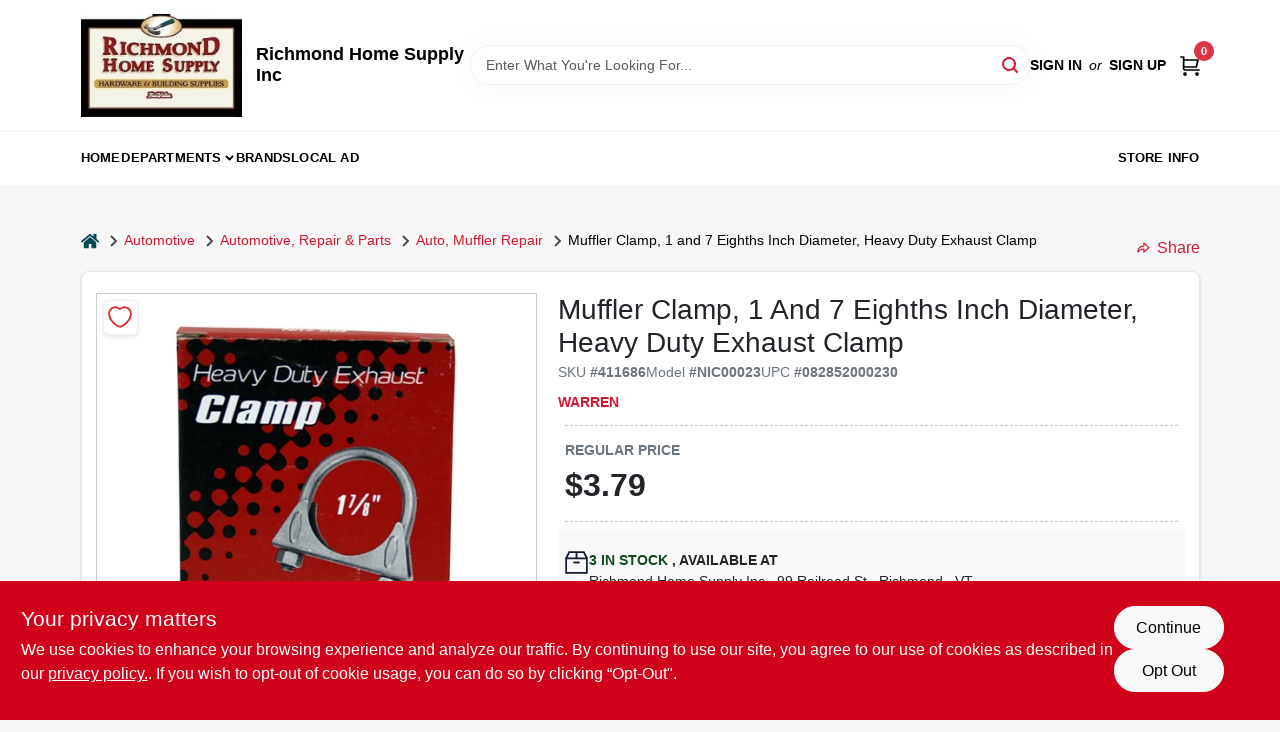

--- FILE ---
content_type: text/html
request_url: https://richmondhomesupply.com/p/muffler-clamp-082852000230
body_size: 175820
content:
<!DOCTYPE html>
<html lang="en">
	<head>
		<meta charset="utf-8" />
		<link rel="preconnect" href="https://maps.googleapis.com">
		<link rel="preconnect" href="https://storage.googleapis.com">
		<link rel="preconnect" href="https://images.ezad.io">
		<link rel="preconnect" href="https://api.ezadlive.com">
		<meta name="viewport" content="width=device-width, initial-scale=1.0, maximum-scale=2.0">


		
		<link href="https://static.ezadlive.com/fe/version2764/_app/immutable/assets/vendor.f0fcb5ba.css" rel="stylesheet">
		<link href="https://static.ezadlive.com/fe/version2764/_app/immutable/assets/0.1cbb51b9.css" rel="stylesheet">
		<link href="https://static.ezadlive.com/fe/version2764/_app/immutable/assets/login-module.7fe72062.css" rel="stylesheet">
		<link href="https://static.ezadlive.com/fe/version2764/_app/immutable/assets/main-footer.6c797e80.css" rel="stylesheet">
		<link href="https://static.ezadlive.com/fe/version2764/_app/immutable/assets/document-modal.a3b96a58.css" rel="stylesheet">
		<link href="https://static.ezadlive.com/fe/version2764/_app/immutable/assets/modal.577dbff6.css" rel="stylesheet">
		<link href="https://static.ezadlive.com/fe/version2764/_app/immutable/assets/cart-sidebar.bbe547ba.css" rel="stylesheet">
		<link href="https://static.ezadlive.com/fe/version2764/_app/immutable/assets/cart-items.08954f67.css" rel="stylesheet">
		<link href="https://static.ezadlive.com/fe/version2764/_app/immutable/assets/change-quantity.693882c3.css" rel="stylesheet">
		<link href="https://static.ezadlive.com/fe/version2764/_app/immutable/assets/recaptcha.ab6e1a2f.css" rel="stylesheet">
		<link href="https://static.ezadlive.com/fe/version2764/_app/immutable/assets/bogo-discount-card.2b8bc076.css" rel="stylesheet">
		<link href="https://static.ezadlive.com/fe/version2764/_app/immutable/assets/locations-modal.8c32552f.css" rel="stylesheet">
		<link href="https://static.ezadlive.com/fe/version2764/_app/immutable/assets/big-map.bdb2e239.css" rel="stylesheet">
		<link href="https://static.ezadlive.com/fe/version2764/_app/immutable/assets/8.3afef552.css" rel="stylesheet">
		<link href="https://static.ezadlive.com/fe/version2764/_app/immutable/assets/product-card.8c7218bf.css" rel="stylesheet">
		<link href="https://static.ezadlive.com/fe/version2764/_app/immutable/assets/breadcrumbs.99256963.css" rel="stylesheet">
		<link href="https://static.ezadlive.com/fe/version2764/_app/immutable/assets/color-block.3cb9d873.css" rel="stylesheet">
		<link href="https://static.ezadlive.com/fe/version2764/_app/immutable/assets/paginator.12bdcbbb.css" rel="stylesheet">
		<link href="https://static.ezadlive.com/fe/version2764/_app/immutable/assets/custom-input-fields.01cd9b06.css" rel="stylesheet">
		<link href="https://static.ezadlive.com/fe/version2764/_app/immutable/assets/datepicker.077ee2f5.css" rel="stylesheet">
		<link href="https://static.ezadlive.com/fe/version2764/_app/immutable/assets/video-card.d3615b23.css" rel="stylesheet">
		<link href="https://static.ezadlive.com/fe/version2764/_app/immutable/assets/product-swiper.7b570ea1.css" rel="stylesheet">
		<link href="https://static.ezadlive.com/fe/version2764/_app/immutable/assets/product-item.9a7f20ab.css" rel="stylesheet"><title>Warren Muffler Clamp, 1 and 7 Eighths Inch Diameter, Heavy Duty Exhaust Clamp | Richmond Home Supply Inc</title><!-- HEAD_svelte-145cly0_START --><!-- Project: undefined - Channel Id: 34 - Version: 2766 - Release Latest Version: undefined -->   <meta name="msapplication-TileColor" content="#da532c"> <meta name="theme-color" content="#ffffff"> <link rel="icon" type="image/x-icon" href="https://storage.googleapis.com/content.ezadtv.com/2024/07/23/20240723_66a00ce1cde43.ico"> <link rel="icon" type="image/png" sizes="32x32" href="https://storage.googleapis.com/content.ezadtv.com/2024/07/23/20240723_66a00ce1cde43.ico"> <link rel="apple-touch-icon" sizes="180x180" href="https://storage.googleapis.com/content.ezadtv.com/2024/07/23/20240723_66a00ce1cde43.ico">  <meta name="twitter:title" content="Muffler Clamp, 1 and 7 Eighths Inch Diameter, Heavy Duty Exhaust Clamp"> <meta name="og:title" content="Muffler Clamp, 1 and 7 Eighths Inch Diameter, Heavy Duty Exhaust Clamp"> <meta property="og:title" content="Muffler Clamp, 1 and 7 Eighths Inch Diameter, Heavy Duty Exhaust Clamp">  <meta name="description" content="Introducing the 1-7/8-inch heavy duty muffler clamp, now available at Richmond Home Supply Inc in Richmond, VT. This robust muffler clamp is designed to provide a secure and reliable connection for..."> <meta name="twitter:description" content="Introducing the 1-7/8-inch heavy duty muffler clamp, now available at Richmond Home Supply Inc in Richmond, VT. This robust muffler clamp is designed to provide a secure and reliable connection for..."> <meta name="og:description" content="Introducing the 1-7/8-inch heavy duty muffler clamp, now available at Richmond Home Supply Inc in Richmond, VT. This robust muffler clamp is designed to provide a secure and reliable connection for..."> <meta property="og:description" content="Introducing the 1-7/8-inch heavy duty muffler clamp, now available at Richmond Home Supply Inc in Richmond, VT. This robust muffler clamp is designed to provide a secure and reliable connection for...">   <meta name="google-site-verification" content="8-jEJ5TikVkBg1q8jGWwnw0nphMZwbI0w-sGP6HSPkE"> <meta property="og:site_name" content="Richmond Home Supply Inc"> <meta property="og:type" content="website"> <meta property="twitter:site" content="Richmond Home Supply Inc"> <meta property="twitter:card" content="summary">     <script> window.dataLayerEz = window.dataLayerEz || []; window.dataLayerEz.push({'storeNumber': '', 'user_properties.store_number': ''}); </script>  <meta name="twitter:image:src" content="https://storage.googleapis.com/ezimage-cache/noscale/aHR0cHM6Ly9pbWFnZXMudHJ1ZXZhbHVlLmNvbS9nZXRpbWFnZS5hc3A_aWQ9NDExNjg2JkltYWdlVHlwZT0xJk5vSW1hZ2VUeXBlPTEmQ29sb3JJbWFnZVNpemU9MyZMaW5lQXJ0SW1hZ2VTaXplPTI.webp"> <meta name="twitter:image" content="https://storage.googleapis.com/ezimage-cache/noscale/aHR0cHM6Ly9pbWFnZXMudHJ1ZXZhbHVlLmNvbS9nZXRpbWFnZS5hc3A_aWQ9NDExNjg2JkltYWdlVHlwZT0xJk5vSW1hZ2VUeXBlPTEmQ29sb3JJbWFnZVNpemU9MyZMaW5lQXJ0SW1hZ2VTaXplPTI.webp"> <meta name="og:image" content="https://storage.googleapis.com/ezimage-cache/noscale/aHR0cHM6Ly9pbWFnZXMudHJ1ZXZhbHVlLmNvbS9nZXRpbWFnZS5hc3A_aWQ9NDExNjg2JkltYWdlVHlwZT0xJk5vSW1hZ2VUeXBlPTEmQ29sb3JJbWFnZVNpemU9MyZMaW5lQXJ0SW1hZ2VTaXplPTI.webp"> <meta property="og:image" content="https://storage.googleapis.com/ezimage-cache/noscale/aHR0cHM6Ly9pbWFnZXMudHJ1ZXZhbHVlLmNvbS9nZXRpbWFnZS5hc3A_aWQ9NDExNjg2JkltYWdlVHlwZT0xJk5vSW1hZ2VUeXBlPTEmQ29sb3JJbWFnZVNpemU9MyZMaW5lQXJ0SW1hZ2VTaXplPTI.webp"> <link rel="canonical" href="https://richmondhomesupply.com/p/muffler-clamp-082852000230"> <meta property="og:url" content="https://richmondhomesupply.com/p/muffler-clamp-082852000230"> <script type="application/ld+json">[{"@context":"https://schema.org","@type":"HardwareStore","name":"Richmond Home Supply Inc","telephone":"(802) 434-2887","image":"https://images.ezad.io/thumb/aHR0cHM6Ly9zdG9yYWdlLmdvb2dsZWFwaXMuY29tL2NvbnRlbnQuZXphZHR2LmNvbS8yMDI0LzA3LzA4LzIwMjQwNzA4XzY2OGM1N2NhMDFjNWEud2VicA.webp","address":{"@type":"PostalAddress","streetAddress":"99 Railroad St","addressLocality":"Richmond","addressRegion":"VT","postalCode":"05477-7749","addressCountry":"US"}},{"@context":"https://schema.org","@type":"WebSite","name":"Richmond Home Supply Inc","url":"https://richmondhomesupply.com/","alternateName":"Richmond Home Supply Inc","potentialAction":[{"@type":"SearchAction","target":"https://richmondhomesupply.com//search/?keyword={search_term_string}","query-input":"required name=search_term_string"}]},{"@context":"https://schema.org","@type":"Organization","legalName":"Richmond Home Supply Inc","url":"https://richmondhomesupply.com/","logo":"https://images.ezad.io/thumb/aHR0cHM6Ly9zdG9yYWdlLmdvb2dsZWFwaXMuY29tL2NvbnRlbnQuZXphZHR2LmNvbS8yMDI0LzA3LzA4LzIwMjQwNzA4XzY2OGM1N2NhMDFjNWEud2VicA.webp","contactPoint":[{"@type":"ContactPoint","contactType":"customer service","telephone":"(802) 434-2887","email":"chrisnoyes@richmondhomesupply.com"}]},{"@context":"https://schema.org","@type":"BreadcrumbList","itemListElement":[{"@type":"ListItem","position":1,"name":"Departments","item":"https://richmondhomesupply.com"},{"@type":"ListItem","position":2,"name":"AUTOMOTIVE","item":"https://richmondhomesupply.com/department/7093279/automotive"},{"@type":"ListItem","position":3,"name":"Muffler Clamp, 1 and 7 Eighths Inch Diameter, Heavy Duty Exhaust Clamp","item":"https://richmondhomesupply.com/p/muffler-clamp-082852000230"}]},{"@context":"https://schema.org","@type":"BreadcrumbList","itemListElement":[{"@type":"ListItem","position":1,"name":"Brands","item":"https://richmondhomesupply.com/brands"},{"@type":"ListItem","position":2,"name":"Warren","item":"https://richmondhomesupply.com/brands/warren-18458"},{"@type":"ListItem","position":3,"name":"Muffler Clamp, 1 and 7 Eighths Inch Diameter, Heavy Duty Exhaust Clamp","item":"https://richmondhomesupply.com/p/muffler-clamp-082852000230"}]},{"@context":"https://schema.org","@type":"Product","name":"Muffler Clamp, 1 and 7 Eighths Inch Diameter, Heavy Duty Exhaust Clamp","description":"Introducing the <strong>1-7/8-inch heavy duty muffler clamp</strong>, now available at Richmond Home Supply Inc in Richmond, VT. This robust muffler clamp is designed to provide a secure and reliable connection for your vehicle's exhaust system. Whether you are a professional mechanic or a DIY enthusiast in Richmond, this heavy duty clamp is an essential component for maintaining and repairing mufflers.<br><br><br />\n<br />\n<ul><br />\n  <li><strong>Heavy duty construction:</strong> Built to withstand the demands of securing mufflers firmly in place, ensuring durability and long-lasting performance.</li><br />\n  <li><strong>1-7/8-inch size:</strong> Specifically sized to fit exhaust pipes requiring a 1-7/8-inch clamp, providing a precise and secure fit.</li><br />\n  <li><strong>Essential for exhaust repairs:</strong> Ideal for replacing worn or damaged clamps to maintain the integrity of your vehicle’s exhaust system.</li><br />\n</ul><br><br />\n<br />\nThis muffler clamp can be used in various automotive repair scenarios in Richmond. Whether you are fixing a loose muffler, replacing a damaged clamp, or performing routine maintenance, this clamp ensures your exhaust system remains tightly sealed and properly aligned. It is suitable for use on cars, trucks, and other vehicles requiring a 1-7/8-inch clamp, making it a versatile addition to any garage or workshop.<br><br><br />\n<br />\nIn summary, the <em>1-7/8-inch heavy duty muffler clamp</em> is a reliable and sturdy solution for securing mufflers in Richmond, VT. Available at Richmond Home Supply Inc, this clamp offers the strength and fit needed to keep your vehicle’s exhaust system functioning smoothly. Enhance your automotive repairs with this essential heavy duty clamp today.","url":"https://richmondhomesupply.com/p/muffler-clamp-082852000230","productID":"411686","sku":"411686","mpn":"NIC00023","image":["https://storage.googleapis.com/ezimage-cache/noscale/aHR0cHM6Ly9pbWFnZXMudHJ1ZXZhbHVlLmNvbS9nZXRpbWFnZS5hc3A_aWQ9NDExNjg2JkltYWdlVHlwZT0xJk5vSW1hZ2VUeXBlPTEmQ29sb3JJbWFnZVNpemU9MyZMaW5lQXJ0SW1hZ2VTaXplPTI.webp"],"brand":{"@type":"Brand","name":"Warren"},"gtin":"082852000230","offers":{"@type":"Offer","availability":"https://schema.org/InStock","itemCondition":"https://schema.org/NewCondition","url":"https://richmondhomesupply.com/p/muffler-clamp-082852000230","priceCurrency":"USD","price":"3.79"}}]</script> <script >__EZ_STORE_SETTINGS = {"businessSlug":"SV3458JC93BDMP3J","stripePublishable":"pk_test_SoQebsTMOLR2iExxLINSedwP","stripeLive":"","businessName":"Richmond Home Supply Inc","favicon":"https://storage.googleapis.com/content.ezadtv.com/2024/07/23/20240723_66a00ce1cde43.ico","colors":{"primary":"#d0021b","secondary":"#f5973e","text":"#2f3540","background":"#F7F7F7","header":"#fff","headerLinkColor":"","headerText":"","navigation":"#fff","priceColor":"","promoPriceColor":"","storeColor":""},"layout":"default","font":"Roboto","logo":"https://images.ezad.io/thumb/aHR0cHM6Ly9zdG9yYWdlLmdvb2dsZWFwaXMuY29tL2NvbnRlbnQuZXphZHR2LmNvbS8yMDI0LzA3LzA4LzIwMjQwNzA4XzY2OGM1N2NhMDFjNWEud2VicA.webp","subscribeBannerImage":"url('https://storage.googleapis.com/content.ezadtv.com/2020/06/01/5ed5530c847ce_Generic.jpg')","buyingFromAlert":{"background":"","textColor":"","visible":""},"homeAlert":{"visible":false,"text":"CLOSED FOR THE 4TH OF JULY","background":"primary","textColor":"white","fontSize":36,"fontWeight":"700","allowOverrideEvenBasicPlan":"","fontFamily":"","padding":""},"text":{"featuredProductText":"","inStore":"In-Store","specialOrderWarning":"Special Order From Vendor","outOfStock":"Order for 3-5 day shipping to our store","noRentalItems":"There are no rental items","specialOrderTitle":"Special Order May Be Required","specialOrderText":"Subject to availability and seasonality from suppliers. If we cannot get it, you will be notified and refunded.","trademark":"All product and company names are trademarks™ or registered® trademarks of their respective holders. Use of them does not imply any affiliation with or endorsement by them.","checkAvailability":"Call Your Local Store For Availability","emptyCart":"Cart is empty. Browse the website and add the things you like!","cartDeliveryDisclaimer":"","forRental":"","promoQuantityHeader":"","specialOrderTextByLocation":"","deliveryConfirmationText":"","vendorInStockText":"","vendorOutOfStockText":"","catalogInStockText":"","vendorSpecialOrderText":"","outOfStockText":"","extraProductMessage":"","inStockText":"","customPurchaseTitle":"","customPurchaseText":"","tvCustomQtyMessage":"","tvCustomAvailableMessage":"","specialOrderFee":"","onlyXLeftText":"","footerConnectText":"","receiveMarketingText":""},"footer":{"links":"","facebookPage":"","showSslLogo":"","instagramPage":"","locations":null,"showLogo":"","hideBusinessName":"","modern":"","modernLocations":""},"products":{"inventoryItemsMin":4,"itemsPerPage":48,"showVideos":false,"showDescription":true,"showSimilarProducts":true,"showQtyInWidgets":true,"sortOptions":"","defaultSorting":"relevancy","hideReg":false,"filterShowOutOfStock":true,"inStockProductRename":"","hideUpc":"","hideInStockCheckbox":"","disableOrdering":"","showThreeFiveDays":"","capitalizeTitle":"","regularPriceText":"","currencyPrefix":"","useOriginalTitle":"","hidePriceOutOfStock":"","disableSpecialOrdering":true,"showTopBrandProducts":"","showSimilarProductsByProduct":"","showDepartmentDropdownInSearch":"","getQuoteSpecial":"","hideProductLocation":"","getQuoteEmail":"","hideProductUnit":"","hiddenPriceText":"","syncHandlePromos":"","showPartnerInventories":"","hideQuantity":"","alwaysShowProp65":"","widgetPromoLabel":"","singlePromoLabel":"","hideBrandFromTitle":"","hideOutOfStockItems":"","showUnitInventory":"","showOutOfStockItems":"","hideRentalPrices":"","hidePrice":"","alwaysShowProductLocation":"","showSpecs":"","disableSearchBar":"","hideNotifyMeOption":"","hideDeliveryLocationsModal":"","hideSecondSpecialWarning":"","showModelNumber":"","showSortByCustomerPartNumberOnMyOrders":"","removeZoominEffect":"","hideAvailability":"","includeBrandInTitle":"","hideSpecialOrderBadgeAboveImage":""},"departments":{"defaultSorting":"relevancy","skipAutoFormat":"","multiLevel":"","sortOptions":"","hideHeadersInMenu":"","collapseDepartmentsOnSearch":"","hideNoSubDeptTextInDeptList":"","description":"Discover our Building Hardware, Lawn & Garden, and Paint products. We provide everything you need for your home improvement projects. Start your shopping experience now! Shop online now or visit us at STORE_NAME_AND_LOCATION for all your essentials in one convenient location!"},"brands":{"defaultSorting":"relevancy","showImages":"","sortAlphabetical":"","capitalize":"","description":"Explore our selection of landscaping and construction products from brands like Standlee and Oldcastle. Enhance your outdoor spaces with quality materials and tools. Shop online now or visit us at STORE_NAME_AND_LOCATION to find everything you need in one convenient place!"},"cart":{"rewardMembers":false,"hideAddress":false,"specialOrderMessage":"Special order May Be Required","specialOrderDisclaimer":"Subject to Availability and seasonality from suppliers. If we cannot get it, you will be notified and refunded.","specialOrderBadge":"","specialOrderMessageTooltip":"You will receive shipping information over email within the next business day","empty":"Cart is empty. Browse the website and add the things you like!","submittedOrderImage":"","confirmationText":"","deliveryDisclaimer":"","taxJar":"","hideShipping":"","showSpecialOrderDays":"","enableDeliveryDate":"","promos":"","allowSpecialOrderVendors":"","taxDisclaimer":"","additionalCountries":"","showCardProviders":"","taxExemptionCheck":"","discountEligibilityCheck":"","hideVendorInSpecialOrder":"","refundInfo":"","deliveryZipsAllowed":"","allowedZips":"","disclaimer":"","allowSavedCarts":"","hideTax":"","hideDeliveryZipcode":"","cartModal":"","deferCapture":"","pickupDistanceLimit":"","alwaysRequireAddress":"","showUnitPrice":"","distanceModal":"","showCheckoutCbLayout":"","hideUnitedStatesDeliveryOption":"","restrictedStatesForShipping":"","restrictedStatesMessage":"","hideSpecialOrderMessage":"","rdcAware":"","guestCheckoutWithPaypalOnly":"","allowRecurringOrders":"","mergeAdditionalFeeWithSubtotal":"","displayRecurringOrdersSectionBorder":"","hidePickupZipcode":"","enableMarketingEmailsByDefault":"","enableShareCartLink":"","hideSpecialOrderBadge":"","showShippingRateDisclaimer":"","dummyPostalCode":""},"admin":{"showStats":true,"showOrderLocationFilters":true,"orders":"","hideSecondStep":"","RSCOptions":"","showContractors":"","orderTimeZone":"","hideInStorePingOption":"","autoSelectStore":"","enableNewOrderNotification":"","hideBusinessNameFromHeaderOnMobile":"","showAvailableFulfilmentOptions":"","defaultSelectedStore":"","allowOverridingDeliveryCharges":"","enableTaxWaiverIfExempt":"","hideGuestCheckout":""},"testimonials":{"1":"","2":""},"liveChatCode":"","storeNumber":"","logoMaxWidth":"","logoMaxHeight":"","signup":{"extraFields":""},"contactUs":{"hideEmail":false},"logoSize":"","navigationBackground":"","whiteHeader":"","lightNav":"","displayName":"Richmond Home Supply Inc","domain":"richmondhomesupply","newOrderEmails":"chrisnoyes@richmondhomesupply.com","contactEmail":"chrisnoyes@richmondhomesupply.com","company":"truevalue","navigation":[{"name":"home"},{"name":"departments"},{"name":"brands"},{"name":"About Us","align":"right"}],"demo":false,"homepageBanner":"","search":{"checkboxFilters":""},"timezone":"","meta":{"description":"We have some of the best selections of products at great prices! Our friendly website is here to assist you with all of your purchasing needs. Feel free to contact us if you have any questions!","loginDescription":"Get discounts & savings when you register for an account today!","mainImage":"","loginTitle":"","departmentsDescription":"[store_name] offers diverse departments in [city], [state] for all your home improvement projects.","departmentsTitle":"Consider Our Departments At STORE_NAME","brandsDescription":"[store_name] offers quality brands in [city], [state]. Your local source for home improvement supplies!","brandsTitle":"Hunt and Discover Brands at STORE_NAME","searchPageDescription":"Discover [search_term] at [store_name]. Furthermore, Uncover top-quality safety eyewear, tools, cleaning supplies, and more at our store."},"directory":"www-richmondhomesupply","overrideSubscribeImage":"","tax_rate":"","adminNavigation":"","showPhoneInNavigation":"","emailNavLink":"","onlyFeatured":"","navigationLayout":"","aboutUsLocations":"","customLayout":"","showAdvancedSetting":"","principles":"","registrationOptions":{"companyInput":"","hideFromHeader":""},"locationData":{"Millhouse":"","Wildey":""},"testKey":"","business":"","authData":"","aboutUsEmails":"","logoLink":"","showConsultationReport":"","dynamicMap":"","customCss":"","extraProductMessage":"","styles":{"vendorInStockClasses":"","catalogInStockClasses":"","rentalFilterNodeClasses":""},"logoMaxheight":"","undefined":"","specialPricePositionBottom":"","aboutUsTitle":"","aboutUsTitleHidden":"","showLocationPhoneInNav":"","business_telephone":"","business_address":"","business_city":"","business_state":"","business_country":"","ecommercePlan":"null","tvRDC":"","dibRSC":"","e2Warehouse":"","logoPrint":"","business_zipcode":"","business_email":"","rentals":{"disableLocationSelection":"","allowDeliveryLocations":"","hideFulfillmentOptions":"","rentalContactText":"","disableContactForm":"","rentalInStockText":"","disclaimer":"","submitFormDisclaimerTop":"","submitFormDisclaimerBottom":"","rentalReserveText":"","hideUpc":"","verbiage":""},"aboutUs":{"hideContactUsOption":""},"localAd":{"hideLocalAdNavLink":""},"header":{"locationSelector":"","modern":"","MyOrdersText":"","languages":""},"navStyle":{"links":"","locationSelector":""},"e2ReportExemption":"","svelte":"","null":"","aiSettings":{"useAIProductsTable":"","useAIProductsCategories":"","excludeAIProductsTable":""}}</script>  <script >__EZ_PREGEN = 0</script> <script >__EZ_TV_ECOM_PLAN = 'E1P'</script> <script >__EZ_TVR_NAME = "True Value Rewards"</script> <script >__EZ_IS_TRUEVALUE = true</script>  <style data-svelte-h="svelte-1ke9ioy">/* embed the latin fonts directly */
    @font-face {
      font-family: 'Roboto';
      font-style: normal;
      font-weight: 300;
      font-display: swap;
      src: url(https://static.ezadlive.com/fonts/KFOlCnqEu92Fr1MmSU5fBBc4.woff2) format('woff2');
      unicode-range: U+0000-00FF, U+0131, U+0152-0153, U+02BB-02BC, U+02C6, U+02DA, U+02DC, U+0304, U+0308, U+0329, U+2000-206F, U+2074, U+20AC, U+2122, U+2191, U+2193, U+2212, U+2215, U+FEFF, U+FFFD;
    }
    @font-face {
      font-family: 'Roboto';
      font-style: normal;
      font-weight: 400;
      font-display: swap;
      src: url(https://static.ezadlive.com/fonts/KFOmCnqEu92Fr1Mu4mxK.woff2) format('woff2');
      unicode-range: U+0000-00FF, U+0131, U+0152-0153, U+02BB-02BC, U+02C6, U+02DA, U+02DC, U+0304, U+0308, U+0329, U+2000-206F, U+2074, U+20AC, U+2122, U+2191, U+2193, U+2212, U+2215, U+FEFF, U+FFFD;
    }
    @font-face {
      font-family: 'Roboto';
      font-style: normal;
      font-weight: 700;
      font-display: swap;
      src: url(https://static.ezadlive.com/fonts/KFOlCnqEu92Fr1MmWUlfBBc4.woff2) format('woff2');
      unicode-range: U+0000-00FF, U+0131, U+0152-0153, U+02BB-02BC, U+02C6, U+02DA, U+02DC, U+0304, U+0308, U+0329, U+2000-206F, U+2074, U+20AC, U+2122, U+2191, U+2193, U+2212, U+2215, U+FEFF, U+FFFD;
    }</style>  <link rel="stylesheet" type="text/css" media="print" href="https://static.ezadlive.com/fonts/font-roboto.css" onload="this.media='all';"><style>
:root {
  --primary: #d0021b;
  --bs-primary: #d0021b;
  --secondary: #f5973e;
  --bs-secondary: #f5973e;
  --text: #2f3540;
  --bs-text: #2f3540;
  --background: #F7F7F7;
  --bs-background: #F7F7F7;
  --header: #fff;
  --bs-header: #fff;
  --headerLinkColor: #000;
  --bs-headerLinkColor: #fff;
  --headerText: #000;
  --bs-headerText: #fff;
  --navigation: #fff;
  --bs-navigation: #fff;
  --priceColor: #fff;
  --bs-priceColor: #fff;
  --promoPriceColor: #fff;
  --bs-promoPriceColor: #fff;
  --storeColor: #fff;
  --bs-storeColor: #fff;
  --brandPrimary: #D31931;
  --headerLinkColorInv: #fff;
  --navigationLinkColor: #000;
  --navigationText: var(--text);
  --navigationFontSize: 14px;
  --font: Helvetica,Arial,sans-serif;
}
</style><!-- HEAD_svelte-145cly0_END -->

		<style>
			.text-success-dark {
				color: #124A1F !important;
			}
		</style>
	</head>
	<body data-sveltekit-preload-data="hover">
	<noscript><iframe src='https://www.googletagmanager.com/ns.html?id=GTM-PPF9G4N' height='0' width='0' style='display:none;visibility:hidden'></iframe></noscript>
		<div style="display: contents">     <button class="skip-link svelte-1yub3rk" data-svelte-h="svelte-mn0oll">Skip to content</button> <div class="truevalueSite">  <header id="mainHeader" class="main-header position-relative  RichmondHomeSupplyInc svelte-1pee0jg"><div class="container gap-3 d-flex flex-column flex-lg-row align-items-center justify-content-center justify-content-lg-between py-3"> <button class="d-block nav-icon d-lg-none mobile-menu-button " aria-label="Menu"><span></span></button> <div class="d-flex flex-column flex-md-row align-items-center"><a href="/" class="brand text-white " aria-label="Richmond Home Supply Inc Home" rel="prefetch"><img src="https://images.ezad.io/thumb/aHR0cHM6Ly9zdG9yYWdlLmdvb2dsZWFwaXMuY29tL2NvbnRlbnQuZXphZHR2LmNvbS8yMDI0LzA3LzA4LzIwMjQwNzA4XzY2OGM1N2NhMDFjNWEud2VicA.webp" id="logo-img" alt="Richmond Home Supply Inc" style="" class="logo-width svelte-1pee0jg" width="100%" height="100%"></a> <div class="h5 fw-bold mt-3 mb-0 mt-md-0 ms-md-3 comp-text" style="color: ">Richmond Home Supply Inc</div></div> <form id="searchForm" name="search" role="search" class="search-wrapper position-relative svelte-om0n6w"><input aria-label="Search Term" class="form-control autosuggest svelte-om0n6w" type="text" placeholder="Enter What You're Looking For..." loading="lazy" value=""> <button type="submit" aria-label="Search" class="btn-search-custom svelte-om0n6w" data-svelte-h="svelte-6o76ou"><svg width="16" height="16" xmlns="http://www.w3.org/2000/svg" xmlns:xlink="http://www.w3.org/1999/xlink"><defs data-v-6d71ba7e=""><filter data-v-6d71ba7e="" x="-8.1%" y="-113.8%" width="116.2%" height="327.5%" filterUnits="objectBoundingBox"><feMorphology data-v-6d71ba7e="" radius=".5" operator="dilate" in="SourceAlpha" result="shadowSpreadOuter1"></feMorphology><feOffset data-v-6d71ba7e="" in="shadowSpreadOuter1" result="shadowOffsetOuter1"></feOffset><feGaussianBlur data-v-6d71ba7e="" stdDeviation="15" in="shadowOffsetOuter1" result="shadowBlurOuter1"></feGaussianBlur><feComposite data-v-6d71ba7e="" in="shadowBlurOuter1" in2="SourceAlpha" operator="out" result="shadowBlurOuter1"></feComposite><feColorMatrix data-v-6d71ba7e="" values="0 0 0 0 0.13236882 0 0 0 0 0.171002098 0 0 0 0 0.285297781 0 0 0 0.04 0" in="shadowBlurOuter1"></feColorMatrix></filter><rect data-v-6d71ba7e="" x="0" y="0" width="560" height="40" rx="20"></rect></defs><g data-v-6d71ba7e="" fill="none" fill-rule="evenodd"><path data-v-6d71ba7e="" fill="#FFF" d="M-884-28H556v1536H-884z"></path><g data-v-6d71ba7e="" transform="translate(-529 -11)"><use data-v-6d71ba7e="" fill="#000" filter="url(#a)" xlink:href="#b"></use><use data-v-6d71ba7e="" stroke="currentColor" fill="#FFF" xlink:href="#b"></use></g><g data-v-6d71ba7e="" stroke-width="2" transform="translate(1 1)" stroke="currentColor" stroke-linecap="round" stroke-linejoin="round"><circle data-v-6d71ba7e="" cx="6" cy="6" r="6"></circle><path data-v-6d71ba7e="" d="M14 14l-3.758-3.758"></path></g></g></svg></button> </form> <div class="d-flex align-items-center cart-wrapper  svelte-17u9cvc" style="z-index: 1;">  <div id="authorization" class="d-lg-flex d-none me-3"><div class="d-flex flex-lg-row align-items-center"><a href="/login" class="text-uppercase fw-bold text-nowrap" rel="prefetch">Sign In</a> <span class="my-n1 my-lg-0 mx-2 fst-italic" data-svelte-h="svelte-dz76fn">or</span> <a href="/register" class="text-uppercase fw-bold text-nowrap" rel="prefetch">Sign Up</a></div></div> <a href="/cart" class="cart-btn position-relative " aria-label="Cart, 0 Items" rel="prefetch"><svg width="20" height="20" xmlns="http://www.w3.org/2000/svg"><g transform="translate(1 1)" fill="none" fill-rule="evenodd"><circle fill="#000" fill-rule="nonzero" cx="4.235" cy="17.788" r="1"></circle><circle fill="currentColor" fill-rule="nonzero" cx="16.094" cy="17.788" r="1"></circle><circle stroke="currentColor" stroke-width="1.694" stroke-linecap="round" stroke-linejoin="round" cx="4" cy="17" r="1"></circle><circle stroke="currentColor" stroke-width="1.694" stroke-linecap="round" stroke-linejoin="round" cx="16" cy="17" r="1"></circle><path d="M0 0h2.571v11.25c0 .966.768 1.75 1.715 1.75H18" stroke="currentColor" stroke-width="1.694" stroke-linecap="round" stroke-linejoin="round"></path><path stroke="currentColor" stroke-width="1.694" stroke-linecap="round" stroke-linejoin="round" d="M3 3h14l-1.647 7H3"></path></g></svg> <span class="position-absolute badge bg-danger rounded-circle ">0</span></a>  </div></div> </header>  <nav class="navbar p-0 navbar-light main-nav  collapsed   svelte-t4umeu" id="mainNav"> <div class="container pb-3 pb-lg-0 w-100 h-100 align-items-start"><div class="px-2 px-lg-0 w-100"><div class="d-flex justify-content-end mt-4 d-lg-none mb-n2 w-100"><button class="toggle-menu-bt" aria-label="Menu" data-svelte-h="svelte-qdeofb"><svg xmlns="http://www.w3.org/2000/svg" fill="none" width="32" viewBox="0 0 24 24" stroke-width="2" stroke="currentColor"><path stroke-linecap="round" stroke-linejoin="round" d="M6 18L18 6M6 6l12 12"></path></svg></button></div> <ul class="navbar-nav flex-column flex-lg-row flex-wrap "><li class="nav-item  left   svelte-t4umeu"><a href="/" class="nav-link text-capitalize home" style="font-size: " rel="prefetch">Home </a> </li><li class="nav-item b-nav-dropdown dropdown left   svelte-t4umeu"><button tabindex="0" class=" c-dropdown h-100 d-flex align-items-center main-link justify-content-between svelte-nnj2yx" aria-expanded="false" aria-controls="departments-menu"><a class="nav-link text-capitalize svelte-nnj2yx" href="/departments" style="fontSize: ">Departments</a> <svg fill="none" class="ms-1 caret svelte-nnj2yx" width="10" height="6" xmlns="http://www.w3.org/2000/svg"><path d="M7.5 1.5l-3 3-3-3" stroke="currentColor" stroke-linecap="round" stroke-linejoin="round" stroke-width="2" class="svelte-nnj2yx"></path></svg>   </button> </li><li class="nav-item  left   svelte-t4umeu"><a href="/brands" class="nav-link text-capitalize " style="font-size: " rel="prefetch">Brands </a> </li><li class="nav-item  left   svelte-t4umeu"><a href="/local-ad" class="nav-link text-capitalize " style="font-size: " rel="prefetch">Local Ad </a> </li><li class="nav-item  right   svelte-t4umeu"><a href="/store-info" class="nav-link text-capitalize " style="font-size: " rel="prefetch">Store Info </a> </li>   </ul></div></div> </nav>   <div><main> <div class="container svelte-ayn5ju" id="product-detail-container"><div class="d-flex flex-column flex-md-row justify-content-md-between align-items-md-center mb-3"><ul class="list-unstyled breadcrumb__wrapper d-flex align-items-center mb-0 d-none d-md-flex svelte-q0unwl"><li class="d-flex align-items-center"><a href="/" class="home-icon" aria-label="Home" rel="prefetch"><svg class="home-svg-icon comp-text svelte-q0unwl" width="18px" height="15px" viewBox="0 0 18 15" version="1.1" xmlns="http://www.w3.org/2000/svg" xmlns:xlink="http://www.w3.org/1999/xlink"><g stroke="none" stroke-width="1" fill="none" fill-rule="evenodd"><g id="Artboard" transform="translate(-77.000000, -64.000000)" fill="currentColor"><path d="M86.0425152,67 L92.2323346,72.263 L92.2398489,72.29 L92.2398489,72.29 L92.243,72.329 L92.243,77.658 L92.2347469,77.770184 C92.212749,77.91572 92.1468173,78.045 92.0374484,78.157 L92.0374484,78.157 L91.9528774,78.233192 C91.835969,78.32356 91.7025543,78.369 91.5536263,78.369 L91.5536263,78.369 L87.4193234,78.369 L87.4193234,74.105 L84.6637678,74.105 L84.6637678,78.368 L80.5314041,78.368 L80.4222523,78.359592 C80.2808638,78.33716 80.1559815,78.2698 80.0466125,78.157 L80.0466125,78.157 L79.973312,78.069776 C79.8864373,77.9492 79.843,77.8116 79.843,77.658 L79.843,77.658 L79.843,72.329 L79.8439696,72.31475 L79.8439696,72.31475 L79.8478479,72.296 L79.8517262,72.2765 L79.8517262,72.2765 L79.8526958,72.263 L86.0425152,67 Z M86,64 L86.1602454,64.0081667 C86.4210556,64.0353889 86.6505,64.1306667 86.848,64.294 L86.848,64.294 L89.572,66.597 L89.572,64.395 L89.5783594,64.3196562 C89.5910625,64.24775 89.62275,64.18625 89.673,64.136 L89.673,64.136 L89.7266563,64.0915312 C89.78375,64.0535625 89.85125,64.035 89.93,64.035 L89.93,64.035 L92.074,64.035 L92.1485938,64.0412188 C92.21975,64.0536875 92.2805,64.085 92.33,64.136 L92.33,64.136 L92.3744688,64.1899687 C92.4124375,64.247625 92.431,64.31625 92.431,64.395 L92.431,64.395 L92.431,69.002 L94.876,71.057 L94.9253125,71.1063594 C94.9684375,71.159375 94.993,71.2235 94.999,71.3 L94.999,71.3 L94.998625,71.3734688 C94.991875,71.444625 94.966,71.50875 94.921,71.565 L94.921,71.565 L94.228,72.401 L94.1800469,72.4465313 C94.1284375,72.4873125 94.066,72.51375 93.994,72.525 L93.994,72.525 L93.96,72.525 L93.8912344,72.5201094 C93.82575,72.5103125 93.77025,72.48575 93.726,72.446 L93.726,72.446 L86,65.931 L78.274,72.446 L78.2070938,72.4847812 C78.1400625,72.5173125 78.07275,72.531 78.006,72.525 L78.006,72.525 L77.9368125,72.5087187 C77.8711875,72.4874375 77.81625,72.45125 77.772,72.401 L77.772,72.401 L77.08,71.565 L77.0409375,71.5061563 C77.0085,71.44475 76.99575,71.37575 77.001,71.3 L77.001,71.3 L77.0127656,71.2275781 C77.031,71.1591875 77.0685,71.10275 77.124,71.057 L77.124,71.057 L85.152,64.294 C85.39,64.098 85.673,64 86,64 L86,64 Z" id="breadcrumb-home"></path></g></g></svg><span class="sr-only comp-text svelte-q0unwl" data-svelte-h="svelte-p8vfj9">home</span></a> <svg class="mx-2 arrow-left-icon comp-text svelte-q0unwl" height="14" width="11" xmlns="http://www.w3.org/2000/svg"><path d="M5 2L10 7 5 12" fill="none" stroke="currentColor" stroke-width="2"></path></svg></li> <li class="d-flex align-items-center"><a href="/department/automotive-7093279" class="comp-text" rel="prefetch">Automotive</a> <svg class="mx-2 arrow-left-icon comp-text svelte-q0unwl" height="14" width="11" xmlns="http://www.w3.org/2000/svg"><path d="M5 2L10 7 5 12" fill="none" stroke="currentColor" stroke-width="2"></path></svg> </li><li class="d-flex align-items-center"><a href="/department/automotive-7093279/automotive-repair-and-parts-7118267" class="comp-text" rel="prefetch">Automotive, Repair &amp; Parts</a> <svg class="mx-2 arrow-left-icon comp-text svelte-q0unwl" height="14" width="11" xmlns="http://www.w3.org/2000/svg"><path d="M5 2L10 7 5 12" fill="none" stroke="currentColor" stroke-width="2"></path></svg> </li><li class="d-flex align-items-center"><a href="/department/automotive-7093279/automotive-repair-and-parts-7118267/auto-muffler-repair-7134304" class="comp-text" rel="prefetch">Auto, Muffler Repair</a> <svg class="mx-2 arrow-left-icon comp-text svelte-q0unwl" height="14" width="11" xmlns="http://www.w3.org/2000/svg"><path d="M5 2L10 7 5 12" fill="none" stroke="currentColor" stroke-width="2"></path></svg> </li><li class="d-flex align-items-center"><span class="comp-text" style="color:black">Muffler Clamp, 1 and 7 Eighths Inch Diameter, Heavy Duty Exhaust Clamp</span> </li></ul> <div class="breadcrumb-mobile-container d-block d-md-none svelte-q0unwl"><ul class="breadcrumb-mobile d-flex align-items-center svelte-q0unwl"><li class="d-flex align-items-center"><a href="/department/automotive-7093279" class="comp-text" rel="prefetch">Automotive</a> <span class="mx-2" data-svelte-h="svelte-usl4m2">/</span> </li><li class="d-flex align-items-center"><a href="/department/automotive-7093279/automotive-repair-and-parts-7118267" class="comp-text" rel="prefetch">Automotive, Repair &amp; Parts</a> <span class="mx-2" data-svelte-h="svelte-usl4m2">/</span> </li><li class="d-flex align-items-center"><a href="/department/automotive-7093279/automotive-repair-and-parts-7118267/auto-muffler-repair-7134304" class="comp-text" rel="prefetch">Auto, Muffler Repair</a> <span class="mx-2" data-svelte-h="svelte-usl4m2">/</span> </li><li class="d-flex align-items-center"><span class="text-muted comp-text">Muffler Clamp, 1 and 7 Eighths Inch Diameter, Heavy Duty Exhaust Clamp</span> </li></ul></div>  <div class="align-self-end align-self-md-center mt-2 mt-sm-0 flex-shrink-0 pt-3"><div class="position-relative"><button class="lead d-flex align-items-center comp-text" data-bs-toggle="dropdown" type="button" aria-haspopup="true" aria-expanded="false" data-svelte-h="svelte-y8bzn6"><svg class="me-2" xmlns="http://www.w3.org/2000/svg" width="13" height="14" fill="none"><path stroke="currentColor" stroke-linecap="round" stroke-linejoin="round" stroke-miterlimit="10" stroke-width="1.2" d="m12.05 6.625-5.25-4.5v3.0248c-2.8357 0-6 1.1002-6 5.9752 1.4768-2.391 3.75-3.00 6-3v3l5.25-4.5Z"></path></svg>
    Share</button> </div></div></div> <div class="product-section card px-md-3 py-md-4 mb-2 svelte-ayn5ju"><div class="row align-items-stretch">  <div class="col-md-5 d-flex flex-column position-relative"><div class="wrapper sticky-top svelte-1jjuw0i" style="top: 20px;z-index:0"><div class="product-preview position-relative d-flex align-items-center justify-content-center svelte-1jjuw0i"><img class="img object-fit-contain svelte-1jjuw0i" src="https://storage.googleapis.com/ezimage-cache/noscale/aHR0cHM6Ly9pbWFnZXMudHJ1ZXZhbHVlLmNvbS9nZXRpbWFnZS5hc3A_aWQ9NDExNjg2JkltYWdlVHlwZT0xJk5vSW1hZ2VUeXBlPTEmQ29sb3JJbWFnZVNpemU9MyZMaW5lQXJ0SW1hZ2VTaXplPTI.webp" alt="Muffler Clamp, 1 and 7 Eighths Inch Diameter, Heavy Duty Exhaust Clamp" style="cursor: zoom-in;"> <button title="Add to Wishlist" class="badge badge-sale position-absolute p-1 svelte-1jjuw0i"><svg width="26" height="26" viewBox="0 0 22 22" fill="none" xmlns="http://www.w3.org/2000/svg"><path d="M17.8407 3.66131C15.3825 2.15346 13.2371 2.7611 11.9482 3.72901C11.4197 4.12588 11.1555 4.32431 11 4.32431C10.8446 4.32431 10.5803 4.12588 10.0519 3.72901C8.76302 2.7611 6.61754 2.15346 4.15936 3.66131C0.93327 5.64019 0.203285 12.1686 7.64461 17.6764C9.06195 18.7255 9.77062 19.25 11 19.25C12.2295 19.25 12.9381 18.7255 14.3555 17.6764C21.7968 12.1686 21.0668 5.64019 17.8407 3.66131Z" stroke="#DC2626" stroke-width="1.5" stroke-linecap="round"></path></svg></button>  </div>   <div class="zoomer d-none svelte-1jjuw0i" style="background-image: url(https://storage.googleapis.com/ezimage-cache/noscale/aHR0cHM6Ly9pbWFnZXMudHJ1ZXZhbHVlLmNvbS9nZXRpbWFnZS5hc3A_aWQ9NDExNjg2JkltYWdlVHlwZT0xJk5vSW1hZ2VUeXBlPTEmQ29sb3JJbWFnZVNpemU9MyZMaW5lQXJ0SW1hZ2VTaXplPTI.webp)"></div>  </div></div> <div class="col-md-7 d-flex flex-column"><div class=" svelte-1c4uf9">   <h1 class="h2 mb-2 fw-normal d-inline-block comp-card-resp-text"> Muffler Clamp, 1 And 7 Eighths Inch Diameter, Heavy Duty Exhaust Clamp</h1>  <div class="d-flex gap-3 mt-n1 mb-2 text-muted comp-card-resp-text"><span>SKU <strong>#411686</strong></span> <span>Model <strong>#NIC00023</strong></span> <h3 style="font-size: 14px;margin-top: 2px !important;"><span>UPC <strong>#082852000230</strong></span></h3> </div>  <h2 class="fw-bold text-uppercase h6"><a href="/brands/warren-18458" class="brand-cls" rel="prefetch">Warren</a></h2>      </div>  <hr class="border-dashed border-2 my-3 product-detail-hr svelte-ayn5ju"> <div class="flex-grow-1"><div class="pt-2 pb-1"><div class="price-and-promo"><div class="prices svelte-fww5co"> <div class="label d-flex  svelte-fww5co">   <div class="ms-2 comp-card-text" style="color: "><div class="fw-bold text-uppercase text-muted comp-card-resp-text">Regular Price</div> <div class="fw-bold price comp-card-resp-text svelte-fww5co">
                    $3.79  </div> </div></div></div>     </div></div> <hr class="border-dashed border-2 my-3 product-detail-hr svelte-fww5co">   <div class="row"><div class="col-md-12"><div class="pt-4 pb-3 availability-section-bg svelte-7z0uht"><div class="d-flex gap-3 align-items-center"><svg style="margin-top: -17px" width="25" height="25" viewBox="0 0 20 20" fill="none" xmlns="http://www.w3.org/2000/svg"><g clip-path="url(#clip0_6869_308)"><path d="M1.66669 18.3333L1.66669 6.66666L18.3334 6.66666L18.3334 18.3333L1.66669 18.3333Z" stroke="#141B34" stroke-width="1.5" stroke-linecap="round" stroke-linejoin="round"></path><path d="M1.66669 6.66666L4.16669 1.66666L15.8334 1.66666L18.3334 6.66666" stroke="#141B34" stroke-width="1.5"></path><path d="M10 6.66666L10 1.66666" stroke="#141B34" stroke-width="1.5"></path><path d="M7.5 10L12.5 10" stroke="#141B34" stroke-width="1.5"></path></g><defs><clipPath id="clip0_6869_308"><rect width="20" height="20" fill="white"></rect></clipPath></defs></svg> <div><div class="comp-card-resp-text"><div class="text-uppercase fw-bold"><span class="text-success-dark"><strong>3</strong> In Stock</span> ,  Available at</div> Richmond Home Supply Inc , 99 Railroad St , Richmond , VT</div></div></div>    </div>    <div class="stock-text py-2 mb-3 mt-2"><div class="stock-section-bg mb-3 p-2 svelte-1ud5lpz"><div class="fw-bold text-danger me-5 mb-2"><svg width="20" height="20" viewBox="0 0 15 15" fill="none" xmlns="http://www.w3.org/2000/svg"><path fill-rule="evenodd" clip-rule="evenodd" d="M7.28856 0.796908C7.42258 0.734364 7.57742 0.734364 7.71144 0.796908L13.7114 3.59691C13.8875 3.67906 14 3.85574 14 4.05V10.95C14 11.1443 13.8875 11.3209 13.7114 11.4031L7.71144 14.2031C7.57742 14.2656 7.42258 14.2656 7.28856 14.2031L1.28856 11.4031C1.11252 11.3209 1 11.1443 1 10.95V4.05C1 3.85574 1.11252 3.67906 1.28856 3.59691L7.28856 0.796908ZM2 4.80578L7 6.93078V12.9649L2 10.6316V4.80578ZM8 12.9649L13 10.6316V4.80578L8 6.93078V12.9649ZM7.5 6.05672L12.2719 4.02866L7.5 1.80176L2.72809 4.02866L7.5 6.05672Z" fill="#000000"></path></svg> Only 3 Left</div> </div>       </div> </div> </div> <div class="quantity">   <div class="quantity-snippet mb-3 svelte-1ycdhav"><div class="change-quantity d-flex  svelte-1ycdhav"><button type="button" class="btn action-bt btn-outline-primary m-0 change-quantity-large-action-btn svelte-1ycdhav" disabled><svg width="15" height="15" viewBox="0 0 28 28" fill="none" xmlns="http://www.w3.org/2000/svg"><path fill-rule="evenodd" clip-rule="evenodd" d="M24.2933 13.7429C24.2933 14.5303 23.6549 15.1686 22.8675 15.1686L4.6181 15.1686C3.83069 15.1686 3.19237 14.5303 3.19237 13.7429C3.19237 12.9554 3.83069 12.3171 4.6181 12.3171L22.8675 12.3171C23.6549 12.3171 24.2933 12.9554 24.2933 13.7429Z" fill="currentColor"></path></svg></button> <input class="form-control bg-white mx-1 text-center fw-bold change-quantity-large-action-btn svelte-1ycdhav" type="number" min="0" max="3" maxlength="4" inputmode="numeric" pattern="[0-9]*" aria-label="Number of quantity" value="1"> <button type="button" class="btn action-bt btn-outline-primary m-0 change-quantity-large-action-btn svelte-1ycdhav" ><svg width="15" height="15" viewBox="0 0 22 22" fill="none" xmlns="http://www.w3.org/2000/svg"><path fill-rule="evenodd" clip-rule="evenodd" d="M10.6667 0.192413C11.4541 0.192413 12.0925 0.830737 12.0925 1.61815L12.0925 9.31713L19.7914 9.31713C20.5789 9.31713 21.2172 9.95545 21.2172 10.7429C21.2172 11.5303 20.5789 12.1686 19.7914 12.1686L12.0925 12.1686L12.0925 19.8676C12.0925 20.655 11.4541 21.2933 10.6667 21.2933C9.87931 21.2933 9.24099 20.655 9.24099 19.8676L9.24099 12.1686L1.54201 12.1686C0.754596 12.1686 0.116272 11.5303 0.116272 10.7429C0.116272 9.95545 0.754596 9.31713 1.54201 9.31713L9.24099 9.31713L9.24099 1.61815C9.24099 0.830737 9.87931 0.192413 10.6667 0.192413Z" fill="currentColor"></path></svg></button> <button  class="btn py-0 align-items-center btn-primary add-cart text-nowrap add-cart-large-action-btn svelte-1ycdhav">
        Add to cart</button>   </div>   </div>  </div> <div class="row"><div class="col-md-12"> <div class="pb-3 d-flex align-items-center mt-3 comp-card-resp-text"><div class="fw-bold me-3" data-svelte-h="svelte-152h7nn">Will you be going in-store to purchase this product?</div> <button id="product-ping-btn" class="btn btn-outline-primary btn-xs" >Yes!</button></div></div></div>  <div class="section-bg svelte-1jfp9yj"><div class="py-3 d-flex align-items-center"><div class="me-3" data-svelte-h="svelte-qg65v6"><svg style="margin-top: -17px" width="25" height="25" viewBox="0 0 20 20" fill="none" xmlns="http://www.w3.org/2000/svg" class="s-mrckw2NL-bdo"><g clip-path="url(#clip0_6869_308)" class="s-mrckw2NL-bdo"><path d="M1.66669 18.3333L1.66669 6.66666L18.3334 6.66666L18.3334 18.3333L1.66669 18.3333Z" stroke="#141B34" stroke-width="1.5" stroke-linecap="round" stroke-linejoin="round" class="s-mrckw2NL-bdo"></path><path d="M1.66669 6.66666L4.16669 1.66666L15.8334 1.66666L18.3334 6.66666" stroke="#141B34" stroke-width="1.5" class="s-mrckw2NL-bdo"></path><path d="M10 6.66666L10 1.66666" stroke="#141B34" stroke-width="1.5" class="s-mrckw2NL-bdo"></path><path d="M7.5 10L12.5 10" stroke="#141B34" stroke-width="1.5" class="s-mrckw2NL-bdo"></path></g><defs class="s-mrckw2NL-bdo"><clipPath id="clip0_6869_308" class="s-mrckw2NL-bdo"><rect width="20" height="20" fill="white" class="s-mrckw2NL-bdo"></rect></clipPath></defs></svg></div> <div><div class="fw-bold"><h3 class="d-inline fw-bold fs-6" data-svelte-h="svelte-wwuxif">In-store Pickup</h3> . 
             <span class="small text-success-dark">Ready for Pickup Soon</span></div> <div>Pick up at Richmond Home Supply Inc, 05477-7749</div>  </div></div></div>      </div></div></div></div> <div class="row d-flex flex-column flex-lg-row align-items-stretch pt-4 mt-2"><div class="col-12"><div class="collapsible card order-1 order-md-0 mb-3"><div class="p-3 border-bottom header cursor-pointer d-flex align-items-center cursor-pointer" role="button" tabindex="0"> <div class="flex-grow-1"><div class="d-flex align-items-center gap-2"><h2 id="prod-description-title" class="card-title text-uppercase fw-bold mb-0 h6" data-svelte-h="svelte-f1mtrm">Description</h2> <div class="d-flex align-items-center gap-1" data-svelte-h="svelte-4d4r6w"><img src="https://static.ezadlive.com/fe/version2764/_app/immutable/assets/ai_robot.e971b8c2.svg" alt="AI Robot" width="20" height="20"> <div class="text-muted">Descriptions are AI-generated. For accurate measurements, please call the store to confirm.</div></div></div></div> <svg width="28" height="28" viewBox="0 0 28 28" fill="none" xmlns="http://www.w3.org/2000/svg"><path d="M5.83337 12.8333H22.1667V15.1666H5.83337V12.8333Z" fill="var(--bs-primary)"></path></svg></div> <div class="overflow-hidden body" style=""><div class="p-3"><p>Introducing the <strong>1-7/8-inch heavy duty muffler clamp</strong>, now available at Richmond Home Supply Inc in Richmond, VT. This robust muffler clamp is designed to provide a secure and reliable connection for your vehicle's exhaust system. Whether you are a professional mechanic or a DIY enthusiast in Richmond, this heavy duty clamp is an essential component for maintaining and repairing mufflers.<br><br><br />
<br />
<ul><br />
  <li><strong>Heavy duty construction:</strong> Built to withstand the demands of securing mufflers firmly in place, ensuring durability and long-lasting performance.</li><br />
  <li><strong>1-7/8-inch size:</strong> Specifically sized to fit exhaust pipes requiring a 1-7/8-inch clamp, providing a precise and secure fit.</li><br />
  <li><strong>Essential for exhaust repairs:</strong> Ideal for replacing worn or damaged clamps to maintain the integrity of your vehicle’s exhaust system.</li><br />
</ul><br><br />
<br />
This muffler clamp can be used in various automotive repair scenarios in Richmond. Whether you are fixing a loose muffler, replacing a damaged clamp, or performing routine maintenance, this clamp ensures your exhaust system remains tightly sealed and properly aligned. It is suitable for use on cars, trucks, and other vehicles requiring a 1-7/8-inch clamp, making it a versatile addition to any garage or workshop.<br><br><br />
<br />
In summary, the <em>1-7/8-inch heavy duty muffler clamp</em> is a reliable and sturdy solution for securing mufflers in Richmond, VT. Available at Richmond Home Supply Inc, this clamp offers the strength and fit needed to keep your vehicle’s exhaust system functioning smoothly. Enhance your automotive repairs with this essential heavy duty clamp today.</p>   </div></div></div></div> <div class="container"><div class="collapsible card order-1 order-md-0 mb-3"><div class="p-3 border-bottom header cursor-pointer d-flex align-items-center cursor-pointer" role="button" tabindex="0"> <div class="flex-grow-1"><h2 class="card-title text-uppercase fw-bold mb-0 h6 comp-text" data-svelte-h="svelte-136pybq">Specifications</h2></div> <svg width="26" height="26" viewBox="0 0 26 26" fill="none" xmlns="http://www.w3.org/2000/svg"><path d="M11.9166 11.9166V5.41663H14.0833V11.9166H20.5833V14.0833H14.0833V20.5833H11.9166V14.0833H5.41663V11.9166H11.9166Z" fill="var(--bs-primary)"></path></svg></div> <div class="overflow-hidden body" style=""><div class="p-3"><div class="container py-4"><table class="table table-fixed svelte-i2u18d"><tbody><tr class="svelte-i2u18d"><td class="key col-3 svelte-i2u18d">SKU</td> <td class="value col-3 svelte-i2u18d">411686</td><td class="key col-3 svelte-i2u18d">UPC</td> <td class="value col-3 svelte-i2u18d">082852000230</td> </tr><tr class="svelte-i2u18d"><td class="key col-3 svelte-i2u18d">Weight</td> <td class="value col-3 svelte-i2u18d">0.4 lbs</td><td class="key col-3 svelte-i2u18d">Package Width</td> <td class="value col-3 svelte-i2u18d">3 in</td> </tr><tr class="svelte-i2u18d"><td class="key col-3 svelte-i2u18d">Package Length</td> <td class="value col-3 svelte-i2u18d">3.25 in</td><td class="key col-3 svelte-i2u18d">Package Height</td> <td class="value col-3 svelte-i2u18d">0.5 in</td> </tr><tr class="svelte-i2u18d"><td class="key col-3 svelte-i2u18d">Model Number</td> <td class="value col-3 svelte-i2u18d">NIC00023</td><td class="key col-3 svelte-i2u18d">Brand</td> <td class="value col-3 svelte-i2u18d">Warren</td> </tr></tbody></table> </div> </div></div></div></div>  </div>     </div> </main></div>  <div> </div> <div id="user-consent-banner" class="consent-banner row m-0 alert alert-info alert-dismissible top-bg-1 hide-consent-banner svelte-wa0yp2" role="alert"><div class="d-flex flex-column flex-md-row justify-content-between gap-4"><div data-svelte-h="svelte-1dkqoer"><div class="h4">Your privacy matters</div> <p class="lead svelte-wa0yp2" id="cookie-consent-text">We use cookies to enhance your browsing experience and analyze our traffic. By continuing to use our site, you agree to our use of cookies as described in our <a href="/privacy-policy" target="_blank" rel="noopener noreferrer" aria-label="privacy policy (opens in a new tab)">privacy policy.</a>. If you wish to opt-out of cookie usage, you can do so by clicking “Opt-Out&quot;.</p></div> <div class="d-flex flex-md-column align-items-center gap-3 action-btn svelte-wa0yp2"><button type="button" class="lead btn btn-light rounded-pill action-btn text-nowrap svelte-wa0yp2" data-dismiss="alert" aria-label="Continue" data-svelte-h="svelte-6eb4ps">Continue</button> <button type="button" class="lead btn btn-light action-btn rounded-pill text-nowrap svelte-wa0yp2" data-dismiss="alert" aria-label="Opt Out" data-svelte-h="svelte-1fjazhb">Opt Out</button></div></div></div>  </div> 
			
			<script>
				{
					__sveltekit_axzzqx = {
						assets: "https://static.ezadlive.com/fe/version2764",
						base: new URL("..", location).pathname.slice(0, -1),
						env: {}
					};

					const element = document.currentScript.parentElement;

					const data = [{"type":"data","data":(function(a){a.businessSlug="SV3458JC93BDMP3J";a.stripePublishable="pk_test_SoQebsTMOLR2iExxLINSedwP";a.stripeLive="";a.businessName="Richmond Home Supply Inc";a.favicon="https://storage.googleapis.com/content.ezadtv.com/2024/07/23/20240723_66a00ce1cde43.ico";a.colors={primary:"#d0021b",secondary:"#f5973e",text:"#2f3540",background:"#F7F7F7",header:"#fff",headerLinkColor:"",headerText:"",navigation:"#fff",priceColor:"",promoPriceColor:"",storeColor:""};a.layout="default";a.font="Roboto";a.logo="https://images.ezad.io/thumb/aHR0cHM6Ly9zdG9yYWdlLmdvb2dsZWFwaXMuY29tL2NvbnRlbnQuZXphZHR2LmNvbS8yMDI0LzA3LzA4LzIwMjQwNzA4XzY2OGM1N2NhMDFjNWEud2VicA.webp";a.subscribeBannerImage="url('https://storage.googleapis.com/content.ezadtv.com/2020/06/01/5ed5530c847ce_Generic.jpg')";a.buyingFromAlert={background:"",textColor:"",visible:""};a.homeAlert={visible:false,text:"CLOSED FOR THE 4TH OF JULY",background:"primary",textColor:"white",fontSize:36,fontWeight:"700",allowOverrideEvenBasicPlan:"",fontFamily:"",padding:""};a.text={featuredProductText:"",inStore:"In-Store",specialOrderWarning:"Special Order From Vendor",outOfStock:"Order for 3-5 day shipping to our store",noRentalItems:"There are no rental items",specialOrderTitle:"Special Order May Be Required",specialOrderText:"Subject to availability and seasonality from suppliers. If we cannot get it, you will be notified and refunded.",trademark:"All product and company names are trademarks™ or registered® trademarks of their respective holders. Use of them does not imply any affiliation with or endorsement by them.",checkAvailability:"Call Your Local Store For Availability",emptyCart:"Cart is empty. Browse the website and add the things you like!",cartDeliveryDisclaimer:"",forRental:"",promoQuantityHeader:"",specialOrderTextByLocation:"",deliveryConfirmationText:"",vendorInStockText:"",vendorOutOfStockText:"",catalogInStockText:"",vendorSpecialOrderText:"",outOfStockText:"",extraProductMessage:"",inStockText:"",customPurchaseTitle:"",customPurchaseText:"",tvCustomQtyMessage:"",tvCustomAvailableMessage:"",specialOrderFee:"",onlyXLeftText:"",footerConnectText:"",receiveMarketingText:""};a.footer={links:"",facebookPage:"",showSslLogo:"",instagramPage:"",locations:null,showLogo:"",hideBusinessName:"",modern:"",modernLocations:""};a.products={inventoryItemsMin:4,itemsPerPage:48,showVideos:false,showDescription:true,showSimilarProducts:true,showQtyInWidgets:true,sortOptions:"",defaultSorting:"relevancy",hideReg:false,filterShowOutOfStock:true,inStockProductRename:"",hideUpc:"",hideInStockCheckbox:"",disableOrdering:"",showThreeFiveDays:"",capitalizeTitle:"",regularPriceText:"",currencyPrefix:"",useOriginalTitle:"",hidePriceOutOfStock:"",disableSpecialOrdering:true,showTopBrandProducts:"",showSimilarProductsByProduct:"",showDepartmentDropdownInSearch:"",getQuoteSpecial:"",hideProductLocation:"",getQuoteEmail:"",hideProductUnit:"",hiddenPriceText:"",syncHandlePromos:"",showPartnerInventories:"",hideQuantity:"",alwaysShowProp65:"",widgetPromoLabel:"",singlePromoLabel:"",hideBrandFromTitle:"",hideOutOfStockItems:"",showUnitInventory:"",showOutOfStockItems:"",hideRentalPrices:"",hidePrice:"",alwaysShowProductLocation:"",showSpecs:"",disableSearchBar:"",hideNotifyMeOption:"",hideDeliveryLocationsModal:"",hideSecondSpecialWarning:"",showModelNumber:"",showSortByCustomerPartNumberOnMyOrders:"",removeZoominEffect:"",hideAvailability:"",includeBrandInTitle:"",hideSpecialOrderBadgeAboveImage:""};a.departments={defaultSorting:"relevancy",skipAutoFormat:"",multiLevel:"",sortOptions:"",hideHeadersInMenu:"",collapseDepartmentsOnSearch:"",hideNoSubDeptTextInDeptList:"",description:"Discover our Building Hardware, Lawn & Garden, and Paint products. We provide everything you need for your home improvement projects. Start your shopping experience now! Shop online now or visit us at STORE_NAME_AND_LOCATION for all your essentials in one convenient location!"};a.brands={defaultSorting:"relevancy",showImages:"",sortAlphabetical:"",capitalize:"",description:"Explore our selection of landscaping and construction products from brands like Standlee and Oldcastle. Enhance your outdoor spaces with quality materials and tools. Shop online now or visit us at STORE_NAME_AND_LOCATION to find everything you need in one convenient place!"};a.cart={rewardMembers:false,hideAddress:false,specialOrderMessage:"Special order May Be Required",specialOrderDisclaimer:"Subject to Availability and seasonality from suppliers. If we cannot get it, you will be notified and refunded.",specialOrderBadge:"",specialOrderMessageTooltip:"You will receive shipping information over email within the next business day",empty:"Cart is empty. Browse the website and add the things you like!",submittedOrderImage:"",confirmationText:"",deliveryDisclaimer:"",taxJar:"",hideShipping:"",showSpecialOrderDays:"",enableDeliveryDate:"",promos:"",allowSpecialOrderVendors:"",taxDisclaimer:"",additionalCountries:"",showCardProviders:"",taxExemptionCheck:"",discountEligibilityCheck:"",hideVendorInSpecialOrder:"",refundInfo:"",deliveryZipsAllowed:"",allowedZips:"",disclaimer:"",allowSavedCarts:"",hideTax:"",hideDeliveryZipcode:"",cartModal:"",deferCapture:"",pickupDistanceLimit:"",alwaysRequireAddress:"",showUnitPrice:"",distanceModal:"",showCheckoutCbLayout:"",hideUnitedStatesDeliveryOption:"",restrictedStatesForShipping:"",restrictedStatesMessage:"",hideSpecialOrderMessage:"",rdcAware:"",guestCheckoutWithPaypalOnly:"",allowRecurringOrders:"",mergeAdditionalFeeWithSubtotal:"",displayRecurringOrdersSectionBorder:"",hidePickupZipcode:"",enableMarketingEmailsByDefault:"",enableShareCartLink:"",hideSpecialOrderBadge:"",showShippingRateDisclaimer:"",dummyPostalCode:""};a.admin={showStats:true,showOrderLocationFilters:true,orders:"",hideSecondStep:"",RSCOptions:"",showContractors:"",orderTimeZone:"",hideInStorePingOption:"",autoSelectStore:"",enableNewOrderNotification:"",hideBusinessNameFromHeaderOnMobile:"",showAvailableFulfilmentOptions:"",defaultSelectedStore:"",allowOverridingDeliveryCharges:"",enableTaxWaiverIfExempt:"",hideGuestCheckout:""};a.testimonials={"1":"","2":""};a.liveChatCode="";a.storeNumber="";a.logoMaxWidth="";a.logoMaxHeight="";a.signup={extraFields:""};a.contactUs={hideEmail:false};a.logoSize="";a.navigationBackground="";a.whiteHeader="";a.lightNav="";a.displayName="Richmond Home Supply Inc";a.domain="richmondhomesupply";a.newOrderEmails="chrisnoyes@richmondhomesupply.com";a.contactEmail="chrisnoyes@richmondhomesupply.com";a.company="truevalue";a.navigation=[{name:"home"},{name:"departments"},{name:"brands"},{name:"About Us",align:"right"}];a.demo=false;a.homepageBanner="";a.search={checkboxFilters:""};a.timezone="";a.meta={description:"We have some of the best selections of products at great prices! Our friendly website is here to assist you with all of your purchasing needs. Feel free to contact us if you have any questions!",loginDescription:"Get discounts & savings when you register for an account today!",mainImage:"",loginTitle:"",departmentsDescription:"[store_name] offers diverse departments in [city], [state] for all your home improvement projects.",departmentsTitle:"Consider Our Departments At STORE_NAME",brandsDescription:"[store_name] offers quality brands in [city], [state]. Your local source for home improvement supplies!",brandsTitle:"Hunt and Discover Brands at STORE_NAME",searchPageDescription:"Discover [search_term] at [store_name]. Furthermore, Uncover top-quality safety eyewear, tools, cleaning supplies, and more at our store."};a.directory="www-richmondhomesupply";a.overrideSubscribeImage="";a.tax_rate="";a.adminNavigation="";a.showPhoneInNavigation="";a.emailNavLink="";a.onlyFeatured="";a.navigationLayout="";a.aboutUsLocations="";a.customLayout="";a.showAdvancedSetting="";a.principles="";a.registrationOptions={companyInput:"",hideFromHeader:""};a.locationData={Millhouse:"",Wildey:""};a.testKey="";a.business="";a.authData="";a.aboutUsEmails="";a.logoLink="";a.showConsultationReport="";a.dynamicMap="";a.customCss="";a.extraProductMessage="";a.styles={vendorInStockClasses:"",catalogInStockClasses:"",rentalFilterNodeClasses:""};a.logoMaxheight="";a.undefined="";a.specialPricePositionBottom="";a.aboutUsTitle="";a.aboutUsTitleHidden="";a.showLocationPhoneInNav="";a.business_telephone="";a.business_address="";a.business_city="";a.business_state="";a.business_country="";a.ecommercePlan="null";a.tvRDC="";a.dibRSC="";a.e2Warehouse="";a.logoPrint="";a.business_zipcode="";a.business_email="";a.rentals={disableLocationSelection:"",allowDeliveryLocations:"",hideFulfillmentOptions:"",rentalContactText:"",disableContactForm:"",rentalInStockText:"",disclaimer:"",submitFormDisclaimerTop:"",submitFormDisclaimerBottom:"",rentalReserveText:"",hideUpc:"",verbiage:""};a.aboutUs={hideContactUsOption:""};a.localAd={hideLocalAdNavLink:""};a.header={locationSelector:"",modern:"",MyOrdersText:"",languages:""};a.navStyle={links:"",locationSelector:""};a.e2ReportExemption="";a.svelte="";a.null="";a.aiSettings={useAIProductsTable:"",useAIProductsCategories:"",excludeAIProductsTable:""};return {storeSettings:a,validStores:["4610"],brandPlugins:[],gmapsKey:null,tvEcomPlan:"E1P",tvrName:"True Value Rewards",isTrueValue:true,theme:"truevalue",devOptions:null,business:{business_id:"4610",partner_business:"4610",business_name:"Richmond Home Supply Inc",meta_description:"Find everything you need for your next project at Richmond Home Supply Inc. We offer quality products and expert advice to help you get the job done right.",meta_title:"Richmond Home Supply: Your Home Improvement Destination",company:"truevalue_nomerge",company_logo:"https://storage.googleapis.com/content.ezadtv.com/2023/03/28/64232a53204f4_RHSlogo.jpg",google_verify_code:"8-jEJ5TikVkBg1q8jGWwnw0nphMZwbI0w-sGP6HSPkE",business_zipcode:"05477-7749",business_address:"99 Railroad St",business_state:"VT",business_city:"Richmond",business_country:"US",google_search_console:null,google_analytics:null,facebook_pixel:null,live_chat:null,gtag_conversion_id:null,facebook_link:null,twitter_link:null,youtube_link:null,instagram_link:null,googleplus_link:null,linkedin_link:null,pinterest_link:null,business_telephone:"(802) 434-2887",contact_email:"chrisnoyes@richmondhomesupply.com",truevalue_ecommerce_plan:"E1P",other_ecommerce_plan:null,store_number:"14971",release_channel_id:"55",release_version:"2764",release_channel_category:"default",release_project:"svelte",release_latest_version:"2764",website_theme:"truevalue",pickup_pdp_message:null,sitemap_plan:null,is_truevalue_ecommerce:1,backlink_text:"\u003Cspan>\n\tThis site uses AI from  \u003Ca class=\"font-weight-bold\" rel=\"noopener noreferrer\" href=\"https://ezai.io/\" target=\"_blank\" style=\"text-decoration: underline;\" aria-label=\"EZ AI (opens in a new tab)\">EZ AI\u003C/a>,  Modernize Your Business With AI!\n\u003C/span>\n\u003Cspan>\n\tPOS E-Commerce Integration With \u003Ca class=\"font-weight-bold\" rel=\"noopener noreferrer\" href=\"https://localecommerce.com/\" target=\"_blank\" style=\"text-decoration: underline;\" aria-label=\"Digital Commerce (opens in a new tab)\">Digital Commerce\u003C/a> by EZ-AD\n\u003C/span>",company_billing:"25",paint_enabled:null,is_bm_module_enabled:"0"},details:{business_slug:"SV3458JC93BDMP3J",business_name:"Richmond Home Supply Inc",website_domain:"https://richmondhomesupply.com/",store_number:"14971",company:null,meta_description:"Find everything you need for your next project at Richmond Home Supply Inc. We offer quality products and expert advice to help you get the job done right.",meta_title:"Richmond Home Supply: Your Home Improvement Destination",business_zipcode:"05477-7749",business_state:"VT",business_telephone:"(802) 434-2887",business_address:"99 Railroad St",business_city:"Richmond",business_country:"US",hours:"{\"mon\":{\"open\":\"07:00 AM\",\"close\":\"05:30 PM\",\"closed\":\"\"},\"tue\":{\"open\":\"07:00 AM\",\"close\":\"05:30 PM\",\"closed\":\"\"},\"wed\":{\"open\":\"07:00 AM\",\"close\":\"05:30 PM\",\"closed\":\"\"},\"thu\":{\"open\":\"07:00 AM\",\"close\":\"05:30 PM\",\"closed\":\"\"},\"fri\":{\"open\":\"07:00 AM\",\"close\":\"05:30 PM\",\"closed\":\"\"},\"sat\":{\"open\":\"08:00 AM\",\"close\":\"04:30 PM\",\"closed\":\"\"},\"sun\":{\"open\":\"08:30 AM\",\"close\":\"01:30 PM\",\"closed\":\"\"}}",latitude:44.4049,longitude:-72.9957,facebook_link:null,twitter_link:null,instagram_link:null,youtube_link:null,linkedin_link:null,googleplus_link:null,pinterest_link:null,snapchat_link:null,show_stock_level:"1",show_oos_special:0,show_competitors:0,pickup_enabled:1,delivery_enabled:0,shipping_enabled:0,ship_to_home_enabled:0,special_enabled:1,pickup_payment:"store",delivery_fee:"5.00",delivery_locations:[],delivery_payment:"website",shipping_destination:"store",shipping_base_price:"5.00",shipping_extra_price:"2.00",shipping_extra_max:"0",default_product_weight:null,default_recurring_product_weight:null,default_product_width:null,default_product_height:null,default_product_length:null,shipping_states:[],tax_type:"checkout",tax_rate:"6.000",account_field_info:null,stripe_account_id:"acct_1FfGpZHZr0VstNJC",stripe_account_id_mig:null,stripe_live:"0",stripe_migrated:"0",stripe_fee_percent:"0.85",company_logo:"https://storage.googleapis.com/content.ezadtv.com/2023/03/28/64232a53204f4_RHSlogo.jpg",contact_link:null,contact_email:"chrisnoyes@richmondhomesupply.com",hours_of_operation:null,website_url:"https://richmondhomesupply.com/",color:null,product_email_frequency:null,new_customer_email:"1",order_sms_number:null,changelog_last_viewed:"2023-02-17 11:24:28",demo:"1",sms_notifications_enabled:"0",outbound_sms_number:null,use_multilevel_categories:"1",adyen_config_public:null,payment_provider:"stripe",defer_cc_capture:"1",plugnpay_config:null,delivery_settings:{},delivery_locations2:null,rental_delivery_locations:[],pickup_disclaimer:null,pickup_pdp_message:null,special_order_sla:"3-8 days",special_disclaimer:null,user_fields:null,release_channel_id:"34",release_version:"2766",svelte_release_channel_id:"55",svelte_release_version:"2764",alt_server_index:null,filter_brands:null,custom_fields:[],show_brand_logos:"0",save_cart:"0",min_brand_quantity:"5",mailchimp_integration:"0",truevalue_ecommerce_plan:"E1P",other_ecommerce_plan:null,ecommerce_plan_locked:"1",truevalue_rewards:null,timezone:"America/New_York",ignore_email:null,signed_orgill_contract:null,extra_data:"{\"svelte\":1}",advanced_shipping_enabled:0,product_database:"2",elastic_server_id:null,truevalue_storeguid:"8CY01MK7-N4F4-8O59-3NDS-P70WXZ03LJDA",truevalue_localad:"1",departments_hierarchy_level:"3",storeReplaceText:null,websiteReplaceText:null,advance_stripe_checkout:"0",website_theme:"truevalue",advanced_shipping_fee:75,tiktok_link:null,authorize_net_config:null,fiserv_config:null,first_atlantic_config:null,paypal_checkout_enabled:"0",paypal_live:"0",landing_page_update_opt_out:"1",hide_seo_analytic:"0",cancelled:null,social_share_opts:"[\"fb\", \"ig\", \"ln\", \"pt\", \"wp\", \"x\", \"cl\"]",paypal_paylater_enabled:"0",enable_recurring_orders:"0",rentals_enabled:"0",shipping_disabled_states:null,gift_registry_enabled:"0",request_a_quote_enabled:"0",fulfillment_option_aliases:null,og_image:null,is_bm_module_enabled:"0",skip_domain_alerts:"0",order_success_messages:{"4610":[]},coupons:[],custom_nav_groups:[],custom_navs:[{id:"8746",name:"Home",target:"/",dropdown:null,hide:null,align:"left",order:null,show_in_header:"0",megamenu:null,hide_on_locations:null},{id:"8747",name:"Departments",target:"/departments",dropdown:null,hide:null,align:"left",order:"1",show_in_header:"0",megamenu:null,hide_on_locations:null},{id:"8748",name:"Brands",target:"/brands",dropdown:null,hide:null,align:"left",order:"2",show_in_header:"0",megamenu:null,hide_on_locations:null},{id:"8749",name:"Store Info",target:"/store-info",dropdown:null,hide:null,align:"right",order:"3",show_in_header:"0",megamenu:null,hide_on_locations:null},{id:-1,name:"Local Ad",target:"/local-ad",dropdown:null,align:"left",show_in_header:0,sub_target:null,real_name:null,order:999}],custom_page_expiries:[{id:2628,title:"Return Policy",link:"return-policy",publish_date:null,expiry_date:null}],about_us:{title:"Richmond Home Supply Inc",description:"\u003Cmain>\u003Cdiv>\u003Cdiv>\u003Cdiv>\u003Cdiv>\u003Cdiv>Richmond Home Supply Inc. in Richmond, VT is your locally owned hardware store. We're proud to be a member of the True Value family, and we're here to serve our community. Whether you're a pro or taking on a DIY home improvement project for the first time, we're right here in your neighborhood with the expert advice, tools, equipment and the products you need to get the job done. Richmond Home Supply Inc. in Richmond, VT, we're here to help. Come in and see us today.\u003C/div>\u003Cdiv>Note: Richmond Home Supply Inc. is independently owned and operated. Prices and program participation may vary. Prices are subject to change without notice.\u003C/div>\u003C/div>\u003C/div>\u003C/div>\u003Cdiv>\u003C/div>\u003C/div>\u003Cp>Store Location: 99 Railroad St |&nbsp;\u003Ca href=\"https://stores.truevalue.com/vt/richmond/\">Richmond\u003C/a>&nbsp;|&nbsp;\u003Ca href=\"https://stores.truevalue.com/vt/\">Vermont\u003C/a>&nbsp;|&nbsp;\u003Ca href=\"https://stores.truevalue.com/\">USA\u003C/a>\u003C/p>\u003Cp>\u003Cbr>\u003C/p>\u003Cmain>\u003Cdiv>\u003Cdiv>\u003Cdiv>\u003Cdiv>\u003Cdiv>Services\u003C/div>\u003Cdiv>Blade Sharpening\u003Cbr>Carpet Cleaner Rental\u003Cbr>Chain Saw Sharpening\u003Cbr>Delivery Available\u003Cbr>Glass Cutting\u003Cbr>Key Cutting\u003Cbr>Knife Sharpening\u003Cbr>Paint Color Matching\u003Cbr>Re Key Locks\u003Cbr>Scissor Sharpening\u003Cbr>Screen Repair\u003Cbr>Window Repair\u003Cbr>\u003C/div>\u003C/div>\u003C/div>\u003C/div>\u003C/div>\u003C/main>\u003C/main>\u003Cp>\u003Cbr>\u003C/p>",locations:[{business_id:"4610",partner_business:"4610",name:"Richmond Home Supply Inc",city:"Richmond",address:"99 Railroad St",state:"VT",phone:"(802) 434-2887",email:"chrisnoyes@richmondhomesupply.com",zip:"05477-7749",latitude:44.4049,longitude:-72.9957,store_number:"14971",hours:{mon:{open:"07:00 AM",close:"05:30 PM",closed:""},tue:{open:"07:00 AM",close:"05:30 PM",closed:""},wed:{open:"07:00 AM",close:"05:30 PM",closed:""},thu:{open:"07:00 AM",close:"05:30 PM",closed:""},fri:{open:"07:00 AM",close:"05:30 PM",closed:""},sat:{open:"08:00 AM",close:"04:30 PM",closed:""},sun:{open:"08:30 AM",close:"01:30 PM",closed:""}},id:"4610"}]},can_show_synonyms:true,froala:false,special_order_sla_fields:{min:3,max:8},original_company:"truevalue_nomerge",wizard_enabled:1,discrepancy_enabled:true,backlink_text:"\u003Cspan>\n\tThis site uses AI from  \u003Ca class=\"font-weight-bold\" rel=\"noopener noreferrer\" href=\"https://ezai.io/\" target=\"_blank\" style=\"text-decoration: underline;\" aria-label=\"EZ AI (opens in a new tab)\">EZ AI\u003C/a>,  Modernize Your Business With AI!\n\u003C/span>\n\u003Cspan>\n\tPOS E-Commerce Integration With \u003Ca class=\"font-weight-bold\" rel=\"noopener noreferrer\" href=\"https://localecommerce.com/\" target=\"_blank\" style=\"text-decoration: underline;\" aria-label=\"Digital Commerce (opens in a new tab)\">Digital Commerce\u003C/a> by EZ-AD\n\u003C/span>",store_overrides:{},delivery_promos:false,ship_to_home_settings:{company:"doitbest",auto_send_to_warehouse:false,defer_cc_capture:false,apply_handling_fee:true,handling_fee_type:"percentage",handling_fee:"15.00"},sendFullDepts:true,countries:{US:"United States of America",GB:"United Kingdom",CA:"Canada",FR:"France",DE:"Germany",AU:"Australia",RU:"Russian Federation",IN:"India",NL:"Netherlands",ES:"Spain",RO:"Romania",BR:"Brazil",PH:"Philippines",MX:"Mexico",AR:"Argentina",IT:"Italy","":"---------------",AF:"Afghanistan",AL:"Albania",DZ:"Algeria",AS:"American Samoa",AD:"Andorra",AO:"Angola",AI:"Anguilla",AQ:"Antarctica",AG:"Antigua and Barbuda",AM:"Armenia",AW:"Aruba",AC:"Ascension Island",AT:"Austria",AZ:"Azerbaijan",BS:"Bahamas",BH:"Bahrain",BD:"Bangladesh",BB:"Barbados",BY:"Belarus",BE:"Belgium",BZ:"Belize",BJ:"Benin",BM:"Bermuda",BT:"Bhutan",BO:"Bolivia",BA:"Bosnia and Herzegovina",BW:"Botswana",BV:"Bouvet Island",IO:"British Indian Ocean Territory",BN:"Brunei Darussalam",BG:"Bulgaria (Rep.)",BF:"Burkina Faso",BI:"Burundi",KH:"Cambodia",CM:"Cameroon",CV:"Cape Verde",KY:"Cayman Islands",CF:"Central African Republic",TD:"Chad",JE:"Channel Islands",GG:"Channel Islands",CL:"Chile",CN:"China",CX:"Christmas Island",CC:"Cocos (Keeling) Islands",CO:"Colombia",KM:"Comoros",CD:"Congo (Dem. Rep.)",CG:"Congo (Rep.)",CK:"Cook Islands",CR:"Costa Rica",CI:"Cote D'ivoire",HR:"Croatia",CY:"Cyprus",CZ:"Czech Rep.",DK:"Denmark",DJ:"Djibouti",DM:"Dominica",DO:"Dominican Rep.",EC:"Ecuador",EG:"Egypt",SV:"El Salvador",GQ:"Equatorial Guinea",ER:"Eritrea",EE:"Estonia",ET:"Ethiopia",FK:"Falkland Islands (Malvinas)",FO:"Faroe Islands",FJ:"Fiji",FI:"Finland",AX:"Finland",GF:"French Guiana",PF:"French Polynesia",TF:"French Southern Territories",GA:"Gabon",GM:"Gambia",GE:"Georgia",GH:"Ghana",GI:"Gibraltar",GR:"Greece",GL:"Greenland",GD:"Grenada (West Indies)",GP:"Guadeloupe",GU:"Guam",GT:"Guatemala",GN:"Guinea",GW:"Guinea-bissau",GY:"Guyana",HT:"Haiti",HM:"Heard and McDonald Islands",HN:"Honduras",HK:"Hong Kong",HU:"Hungary (Rep.)",IS:"Iceland",ID:"Indonesia",IQ:"Iraq",IE:"Ireland",IM:"Isle of Man",IL:"Israel",JM:"Jamaica",JP:"Japan",JO:"Jordan",KZ:"Kazakhstan",KE:"Kenya",KI:"Kiribati",KR:"Korea (Rep.)",XK:"Kosovo",KW:"Kuwait",KG:"Kyrgyzstan",LA:"Lao (People's Dem. Rep.)",LV:"Latvia",LB:"Lebanon",LS:"Lesotho",LR:"Liberia",LY:"Libya",LI:"Liechtenstein",LT:"Lithuania",LU:"Luxembourg",MO:"Macao",MK:"Macedonia",MG:"Madagascar",MW:"Malawi",MY:"Malaysia",MV:"Maldives",ML:"Mali",MT:"Malta",MH:"Marshall Islands",MQ:"Martinique",MR:"Mauritania",MU:"Mauritius",YT:"Mayotte",FM:"Micronesia (Federated State of)",MC:"Monaco",MN:"Mongolia",ME:"Montenegro",MS:"Montserrat",MA:"Morocco",MZ:"Mozambique",NA:"Namibia",NR:"Nauru Central Pacific",NP:"Nepal",AN:"Netherlands Antilles",NC:"New Caledonia",NZ:"New Zealand",NI:"Nicaragua",NE:"Niger",NG:"Nigeria",NU:"Niue",NF:"Norfolk Island",MP:"Northern Mariana Islands",NO:"Norway",OM:"Oman",PK:"Pakistan",PW:"Palau",PS:"Palestinian Territory",PA:"Panama (Rep.)",PG:"Papua New Guinea",PY:"Paraguay",PE:"Peru",PN:"Pitcairn",PL:"Poland",PT:"Portugal",PR:"Puerto Rico",QA:"Qatar",MD:"Rep. Moldova",SG:"Rep. of Singapore",RS:"Republic of Serbia",RE:"Reunion",RW:"Rwanda",BL:"Saint Barthelemy",SH:"Saint Helena",KN:"Saint Kitts and Nevis",LC:"Saint Lucia",MF:"Saint Martin",VC:"Saint Vincent and the Grenadines (Antilles)",WS:"Samoa",SM:"San Marino",ST:"Sao Tome and Principe",SA:"Saudi Arabia",SN:"Senegal",CS:"Serbia and Montenegro",SC:"Seychelles",SL:"Sierra Leone",SK:"Slovakia",SI:"Slovenia",SB:"Solomon Islands",SO:"Somalia",ZA:"South Africa",GS:"South Georgia",LK:"Sri Lanka",PM:"St. Pierre and Miquelon",SR:"Suriname",SJ:"Svalbard and Jan Mayen Islands",SZ:"Swaziland",SE:"Sweden",CH:"Switzerland",TW:"Taiwan",TJ:"Tajikistan",TZ:"Tanzania (United Rep.)",TH:"Thailand",TL:"Timor-leste",TG:"Togo",TK:"Tokelau",TO:"Tonga",TT:"Trinidad and Tobago",TA:"Tristan Da Cunha",TN:"Tunisia",TR:"Turkey",TM:"Turkmenistan",TC:"Turks and Caicos Islands",TV:"Tuvalu",UG:"Uganda",UA:"Ukraine",AE:"United Arab Emirates",UM:"United States Minor Outlying Islands",UY:"Uruguay",UZ:"Uzbekistan",VU:"Vanuatu",VA:"Vatican",VE:"Venezuela",VN:"Viet Nam",VG:"Virgin Islands (British)",VI:"Virgin Islands (U.S.)",WF:"Wallis and Futuna Islands",EH:"Western Sahara",YE:"Yemen",ZM:"Zambia",ZW:"Zimbabwe"},states:{AL:"Alabama",AK:"Alaska",AS:"American Samoa",AZ:"Arizona",AR:"Arkansas",AA:"Armed Forces (AA)",AE:"Armed Forces (AE)",AP:"Armed Forces (AP)",CA:"California",CO:"Colorado",CT:"Connecticut",DE:"Delaware",DC:"District of Columbia",FL:"Florida",GA:"Georgia",GU:"Guam",HI:"Hawaii",ID:"Idaho",IL:"Illinois",IN:"Indiana",IA:"Iowa",KS:"Kansas",KY:"Kentucky",LA:"Louisiana",ME:"Maine",MH:"Marshall Islands",MD:"Maryland",MA:"Massachusetts",MI:"Michigan",FM:"Micronesia",MN:"Minnesota",MS:"Mississippi",MO:"Missouri",MT:"Montana",NE:"Nebraska",NV:"Nevada",NH:"New Hampshire",NJ:"New Jersey",NM:"New Mexico",NY:"New York",NC:"North Carolina",ND:"North Dakota",MP:"Northern Mariana Islands",OH:"Ohio",OK:"Oklahoma",OR:"Oregon",PW:"Palau",PA:"Pennsylvania",PR:"Puerto Rico",RI:"Rhode Island",SC:"South Carolina",SD:"South Dakota",TN:"Tennessee",TX:"Texas",UT:"Utah",VT:"Vermont",VI:"Virgin Islands",VA:"Virginia",WA:"Washington",WV:"West Virginia",WI:"Wisconsin",WY:"Wyoming"},customMeta:{"/store-info":{title:"Richmond Home Supply: Your Home Improvement Destination",mtitle:"Richmond Home Supply: Your Home Improvement Destination",mdesc:"Find everything you need for your next project at Richmond Home Supply Inc. We offer quality products and expert advice to help you get the job done right."},"/return-policy":{title:"Return Policy",mtitle:"Return Policy",mdesc:"Return Policy for Ecommerce Store"}}},enableDebugBar:null,authHeader:"3BiENSXZwnLYVrxT",backendHost:{legacy:"https://api.ezadtv.com",modern:"https://api.ezadlive.com"},host:"richmondhomesupply.com",userAgent:"Mozilla/5.0 (Macintosh; Intel Mac OS X 10_15_7) AppleWebKit/537.36 (KHTML, like Gecko) Chrome/131.0.0.0 Safari/537.36; ClaudeBot/1.0; +claudebot@anthropic.com)",api:{host:"https://api.ezadlive.com",businessSlug:"SV3458JC93BDMP3J",selectedStore:"4610",settings:a,originalIp:"3.136.116.221",originalHost:"richmondhomesupply.com",originalAgent:"Mozilla/5.0 (Macintosh; Intel Mac OS X 10_15_7) AppleWebKit/537.36 (KHTML, like Gecko) Chrome/131.0.0.0 Safari/537.36; ClaudeBot/1.0; +claudebot@anthropic.com)",authHeader:"3BiENSXZwnLYVrxT"},analyticsConsent:null,fullDeps:{departments:[{dept_id:7093713,name:"Appliances & Electronics",children:[{dept_id:7289203,name:"Audio, Entertainment",children:[{dept_id:7947466,name:"COMPACT CD DISC PLAYERS",children:[],slug:"appliances-and-electronics-7093713/audio-entertainment-7289203/compact-cd-disc-players-7947466"},{dept_id:7946591,name:"FRS/GMRS/PROFESSIONAL RADIO & ACCESSORIES",children:[],slug:"appliances-and-electronics-7093713/audio-entertainment-7289203/frs-gmrs-professional-radio-and-accessories-7946591"},{dept_id:7289204,name:"PORTABLE RADIOS",children:[],slug:"appliances-and-electronics-7093713/audio-entertainment-7289203/portable-radios-7289204"}],slug:"appliances-and-electronics-7093713/audio-entertainment-7289203"},{dept_id:7135477,name:"Coffee Makers & Tea Brewers",children:[{dept_id:7135488,name:"COFFEE FILTERS",children:[],slug:"appliances-and-electronics-7093713/coffee-makers-and-tea-brewers-7135477/coffee-filters-7135488"},{dept_id:7946529,name:"COFFEE GRINDERS, ELECTRIC",children:[],slug:"appliances-and-electronics-7093713/coffee-makers-and-tea-brewers-7135477/coffee-grinders-electric-7946529"},{dept_id:7135486,name:"COFFEE MAKER PARTS & ACCESSORIES",children:[],slug:"appliances-and-electronics-7093713/coffee-makers-and-tea-brewers-7135477/coffee-maker-parts-and-accessories-7135486"},{dept_id:7135484,name:"COFFEE MAKERS SPECIALITY",children:[],slug:"appliances-and-electronics-7093713/coffee-makers-and-tea-brewers-7135477/coffee-makers-speciality-7135484"},{dept_id:7135482,name:"COFFEE MAKERS, DRIP, 12 CUP +",children:[],slug:"appliances-and-electronics-7093713/coffee-makers-and-tea-brewers-7135477/coffee-makers-drip-12-cup-7135482"},{dept_id:7135483,name:"COFFEE MILLS/GRINDERS",children:[],slug:"appliances-and-electronics-7093713/coffee-makers-and-tea-brewers-7135477/coffee-mills-grinders-7135483"},{dept_id:7946280,name:"DRIP COFFEE MAKERS",children:[],slug:"appliances-and-electronics-7093713/coffee-makers-and-tea-brewers-7135477/drip-coffee-makers-7946280"},{dept_id:7947024,name:"TEA KETTLES, ELECTRIC",children:[],slug:"appliances-and-electronics-7093713/coffee-makers-and-tea-brewers-7135477/tea-kettles-electric-7947024"}],slug:"appliances-and-electronics-7093713/coffee-makers-and-tea-brewers-7135477"},{dept_id:7289070,name:"Electric Personal Care",children:[{dept_id:7944595,name:"ADAPTERS, TRAVEL VOLTAGE",children:[],slug:"appliances-and-electronics-7093713/electric-personal-care-7289070/adapters-travel-voltage-7944595"},{dept_id:10089753,name:"CURLING IRONS",children:[],slug:"appliances-and-electronics-7093713/electric-personal-care-7289070/curling-irons-10089753"},{dept_id:7944754,name:"HAIR STYLING TOOLS",children:[],slug:"appliances-and-electronics-7093713/electric-personal-care-7289070/hair-styling-tools-7944754"},{dept_id:7289072,name:"HEATING PADS & ICE PACKS",children:[],slug:"appliances-and-electronics-7093713/electric-personal-care-7289070/heating-pads-and-ice-packs-7289072"}],slug:"appliances-and-electronics-7093713/electric-personal-care-7289070"},{dept_id:7118290,name:"Floor Care Appliances",children:[{dept_id:7947174,name:"FLOOR MACHINE",children:[],slug:"appliances-and-electronics-7093713/floor-care-appliances-7118290/floor-machine-7947174"},{dept_id:7287190,name:"FLOOR POLISHER PAD",children:[],slug:"appliances-and-electronics-7093713/floor-care-appliances-7118290/floor-polisher-pad-7287190"},{dept_id:7947244,name:"SHAMPOOER & STEAMER, CARPET",children:[],slug:"appliances-and-electronics-7093713/floor-care-appliances-7118290/shampooer-and-steamer-carpet-7947244"},{dept_id:7118294,name:"VACUUM ACCESSORIES",children:[],slug:"appliances-and-electronics-7093713/floor-care-appliances-7118290/vacuum-accessories-7118294"},{dept_id:7118292,name:"VACUUM BAG",children:[],slug:"appliances-and-electronics-7093713/floor-care-appliances-7118290/vacuum-bag-7118292"},{dept_id:7118293,name:"VACUUM CLEANER, BELT",children:[],slug:"appliances-and-electronics-7093713/floor-care-appliances-7118290/vacuum-cleaner-belt-7118293"},{dept_id:7944542,name:"VACUUM FILTERS",children:[],slug:"appliances-and-electronics-7093713/floor-care-appliances-7118290/vacuum-filters-7944542"},{dept_id:7945087,name:"VACUUM, BAGGED",children:[],slug:"appliances-and-electronics-7093713/floor-care-appliances-7118290/vacuum-bagged-7945087"},{dept_id:7118291,name:"VACUUM, BAGLESS",children:[],slug:"appliances-and-electronics-7093713/floor-care-appliances-7118290/vacuum-bagless-7118291"},{dept_id:7289202,name:"VACUUM, CANISTER",children:[],slug:"appliances-and-electronics-7093713/floor-care-appliances-7118290/vacuum-canister-7289202"},{dept_id:7945207,name:"VACUUM, HAND HELD",children:[],slug:"appliances-and-electronics-7093713/floor-care-appliances-7118290/vacuum-hand-held-7945207"},{dept_id:7945635,name:"VACUUM, STICK",children:[],slug:"appliances-and-electronics-7093713/floor-care-appliances-7118290/vacuum-stick-7945635"}],slug:"appliances-and-electronics-7093713/floor-care-appliances-7118290"},{dept_id:7944395,name:"Frying, Roasting & Cooking Appliances",children:[{dept_id:7946856,name:"AIR FRYERS",children:[],slug:"appliances-and-electronics-7093713/frying-roasting-and-cooking-appliances-7944395/air-fryers-7946856"},{dept_id:7946788,name:"FRY PANS, ELECTRIC",children:[],slug:"appliances-and-electronics-7093713/frying-roasting-and-cooking-appliances-7944395/fry-pans-electric-7946788"},{dept_id:7947178,name:"HEALTH GRILLS",children:[],slug:"appliances-and-electronics-7093713/frying-roasting-and-cooking-appliances-7944395/health-grills-7947178"},{dept_id:7945924,name:"HOT PLATES & BUFFET RANGES",children:[],slug:"appliances-and-electronics-7093713/frying-roasting-and-cooking-appliances-7944395/hot-plates-and-buffet-ranges-7945924"},{dept_id:7946811,name:"RICE COOKERS/STEAMERS",children:[],slug:"appliances-and-electronics-7093713/frying-roasting-and-cooking-appliances-7944395/rice-cookers-steamers-7946811"},{dept_id:7947537,name:"ROASTERS",children:[],slug:"appliances-and-electronics-7093713/frying-roasting-and-cooking-appliances-7944395/roasters-7947537"},{dept_id:7944396,name:"SLOW COOKERS & MULTI COOKERS",children:[],slug:"appliances-and-electronics-7093713/frying-roasting-and-cooking-appliances-7944395/slow-cookers-and-multi-cookers-7944396"}],slug:"appliances-and-electronics-7093713/frying-roasting-and-cooking-appliances-7944395"},{dept_id:7111988,name:"Frying, Roasting & Warming Appli",children:[{dept_id:10173921,name:"ELECTRIC, FRY PANS",children:[],slug:"appliances-and-electronics-7093713/frying-roasting-and-warming-appli-7111988/electric-fry-pans-10173921"},{dept_id:7111989,name:"SLOW COOKERS",children:[],slug:"appliances-and-electronics-7093713/frying-roasting-and-warming-appli-7111988/slow-cookers-7111989"}],slug:"appliances-and-electronics-7093713/frying-roasting-and-warming-appli-7111988"},{dept_id:7132027,name:"Home Comfort Appliances",children:[{dept_id:7134703,name:"AIR CONDITIONER",children:[],slug:"appliances-and-electronics-7093713/home-comfort-appliances-7132027/air-conditioner-7134703"},{dept_id:7132028,name:"AIR CONDITIONER, ACCESSORIES",children:[],slug:"appliances-and-electronics-7093713/home-comfort-appliances-7132027/air-conditioner-accessories-7132028"},{dept_id:7946647,name:"AIR CONDITIONERS",children:[],slug:"appliances-and-electronics-7093713/home-comfort-appliances-7132027/air-conditioners-7946647"},{dept_id:7945713,name:"AIR PURIFIER",children:[],slug:"appliances-and-electronics-7093713/home-comfort-appliances-7132027/air-purifier-7945713"},{dept_id:7134720,name:"AIR PURIFIER, FILTER",children:[],slug:"appliances-and-electronics-7093713/home-comfort-appliances-7132027/air-purifier-filter-7134720"},{dept_id:7134704,name:"DEHUMIDIFIER",children:[],slug:"appliances-and-electronics-7093713/home-comfort-appliances-7132027/dehumidifier-7134704"},{dept_id:7946279,name:"EVAPORATIVE COOLER COVERS",children:[],slug:"appliances-and-electronics-7093713/home-comfort-appliances-7132027/evaporative-cooler-covers-7946279"},{dept_id:7944455,name:"EVAPORATIVE COOLER PARTS",children:[],slug:"appliances-and-electronics-7093713/home-comfort-appliances-7132027/evaporative-cooler-parts-7944455"},{dept_id:7134699,name:"FAN, BOX",children:[],slug:"appliances-and-electronics-7093713/home-comfort-appliances-7132027/fan-box-7134699"},{dept_id:7944672,name:"FAN, DESK & PERSONAL",children:[],slug:"appliances-and-electronics-7093713/home-comfort-appliances-7132027/fan-desk-and-personal-7944672"},{dept_id:7134700,name:"FAN, HIGH VELOCITY",children:[],slug:"appliances-and-electronics-7093713/home-comfort-appliances-7132027/fan-high-velocity-7134700"},{dept_id:7946816,name:"FAN, OSCILLATING PEDESTAL OR STAND",children:[],slug:"appliances-and-electronics-7093713/home-comfort-appliances-7132027/fan-oscillating-pedestal-or-stand-7946816"},{dept_id:7134702,name:"FAN, SPECIALITY",children:[],slug:"appliances-and-electronics-7093713/home-comfort-appliances-7132027/fan-speciality-7134702"},{dept_id:7134698,name:"FAN, TOWER",children:[],slug:"appliances-and-electronics-7093713/home-comfort-appliances-7132027/fan-tower-7134698"},{dept_id:7134701,name:"FAN, WINDOW",children:[],slug:"appliances-and-electronics-7093713/home-comfort-appliances-7132027/fan-window-7134701"},{dept_id:7946588,name:"GAS HEATER & ACCESSORIES",children:[],slug:"appliances-and-electronics-7093713/home-comfort-appliances-7132027/gas-heater-and-accessories-7946588"},{dept_id:7134709,name:"HEATER ACCESSORIES",children:[],slug:"appliances-and-electronics-7093713/home-comfort-appliances-7132027/heater-accessories-7134709"},{dept_id:7134708,name:"HEATER WICK",children:[],slug:"appliances-and-electronics-7093713/home-comfort-appliances-7132027/heater-wick-7134708"},{dept_id:7134710,name:"HEATER, CERAMIC",children:[],slug:"appliances-and-electronics-7093713/home-comfort-appliances-7132027/heater-ceramic-7134710"},{dept_id:7944658,name:"HUMIDIFIER FILTERS & ACCESSORIES",children:[],slug:"appliances-and-electronics-7093713/home-comfort-appliances-7132027/humidifier-filters-and-accessories-7944658"},{dept_id:7134719,name:"HUMIDIFIER, CHEMICAL & ACCESSORI",children:[],slug:"appliances-and-electronics-7093713/home-comfort-appliances-7132027/humidifier-chemical-and-accessori-7134719"},{dept_id:7134718,name:"HUMIDIFIER, FLOOR/CONSOLE",children:[],slug:"appliances-and-electronics-7093713/home-comfort-appliances-7132027/humidifier-floor-console-7134718"},{dept_id:7134715,name:"HUMIDIFIER, TABLE TOP-COOL MIST",children:[],slug:"appliances-and-electronics-7093713/home-comfort-appliances-7132027/humidifier-table-top-cool-mist-7134715"},{dept_id:7134707,name:"KEROSENE, HEATER",children:[],slug:"appliances-and-electronics-7093713/home-comfort-appliances-7132027/kerosene-heater-7134707"},{dept_id:7134697,name:"OSCILLATING PEDESTAL OR STAND FA",children:[],slug:"appliances-and-electronics-7093713/home-comfort-appliances-7132027/oscillating-pedestal-or-stand-fa-7134697"},{dept_id:7134695,name:"PERSONAL FAN",children:[],slug:"appliances-and-electronics-7093713/home-comfort-appliances-7132027/personal-fan-7134695"},{dept_id:7134706,name:"PROPANE HEATER, ACCESSORIES",children:[],slug:"appliances-and-electronics-7093713/home-comfort-appliances-7132027/propane-heater-accessories-7134706"},{dept_id:7134705,name:"PROPANE HEATER, PORTABLE",children:[],slug:"appliances-and-electronics-7093713/home-comfort-appliances-7132027/propane-heater-portable-7134705"},{dept_id:7134714,name:"SPECIALTY ELECTRIC HEATER",children:[],slug:"appliances-and-electronics-7093713/home-comfort-appliances-7132027/specialty-electric-heater-7134714"}],slug:"appliances-and-electronics-7093713/home-comfort-appliances-7132027"},{dept_id:7135492,name:"Irons, Laundry & Sewing Applianc",children:[{dept_id:7135493,name:"IRONS",children:[],slug:"appliances-and-electronics-7093713/irons-laundry-and-sewing-applianc-7135492/irons-7135493"}],slug:"appliances-and-electronics-7093713/irons-laundry-and-sewing-applianc-7135492"},{dept_id:7945788,name:"Irons, Laundry & Sewing Appliances",children:[{dept_id:7945789,name:"IRONS",children:[],slug:"appliances-and-electronics-7093713/irons-laundry-and-sewing-appliances-7945788/irons-7945789"}],slug:"appliances-and-electronics-7093713/irons-laundry-and-sewing-appliances-7945788"},{dept_id:7945163,name:"Kitchen & Specialty Electronics",children:[{dept_id:7947184,name:"CAN OPENERS, ELECTRIC",children:[],slug:"appliances-and-electronics-7093713/kitchen-and-specialty-electronics-7945163/can-openers-electric-7947184"},{dept_id:7945164,name:"DEHYDRATORS",children:[],slug:"appliances-and-electronics-7093713/kitchen-and-specialty-electronics-7945163/dehydrators-7945164"},{dept_id:7945889,name:"FOOD SEALERS & ACCESSORIES",children:[],slug:"appliances-and-electronics-7093713/kitchen-and-specialty-electronics-7945163/food-sealers-and-accessories-7945889"},{dept_id:7946745,name:"ICE CREAM MAKERS, ELECTRIC",children:[],slug:"appliances-and-electronics-7093713/kitchen-and-specialty-electronics-7945163/ice-cream-makers-electric-7946745"},{dept_id:7946902,name:"MISC APPLIANCES",children:[],slug:"appliances-and-electronics-7093713/kitchen-and-specialty-electronics-7945163/misc-appliances-7946902"},{dept_id:7946657,name:"POPCORN POPPERS",children:[],slug:"appliances-and-electronics-7093713/kitchen-and-specialty-electronics-7945163/popcorn-poppers-7946657"}],slug:"appliances-and-electronics-7093713/kitchen-and-specialty-electronics-7945163"},{dept_id:7135489,name:"Kitchen Electronics & Specialty",children:[{dept_id:7135490,name:"ELECTRIC, CAN OPENERS",children:[],slug:"appliances-and-electronics-7093713/kitchen-electronics-and-specialty-7135489/electric-can-openers-7135490"},{dept_id:7287278,name:"ELECTRIC, KNIVES",children:[],slug:"appliances-and-electronics-7093713/kitchen-electronics-and-specialty-7135489/electric-knives-7287278"},{dept_id:7135491,name:"FOOD SEALER & ACCESSORIES",children:[],slug:"appliances-and-electronics-7093713/kitchen-electronics-and-specialty-7135489/food-sealer-and-accessories-7135491"},{dept_id:7289200,name:"MISC APPLIANCES",children:[],slug:"appliances-and-electronics-7093713/kitchen-electronics-and-specialty-7135489/misc-appliances-7289200"}],slug:"appliances-and-electronics-7093713/kitchen-electronics-and-specialty-7135489"},{dept_id:7944703,name:"Major Appliance Parts & Accessories",children:[{dept_id:7944704,name:"RANGE PARTS & ACCESSORIES",children:[],slug:"appliances-and-electronics-7093713/major-appliance-parts-and-accessories-7944703/range-parts-and-accessories-7944704"},{dept_id:7945013,name:"REFRIGERATORS",children:[],slug:"appliances-and-electronics-7093713/major-appliance-parts-and-accessories-7944703/refrigerators-7945013"}],slug:"appliances-and-electronics-7093713/major-appliance-parts-and-accessories-7944703"},{dept_id:7135422,name:"Major Appliances",children:[{dept_id:10089755,name:"RANGE HOODS, ACCESSORIES",children:[],slug:"appliances-and-electronics-7093713/major-appliances-7135422/range-hoods-accessories-10089755"},{dept_id:7145114,name:"RANGE PARTS & ACCESSORIES",children:[],slug:"appliances-and-electronics-7093713/major-appliances-7135422/range-parts-and-accessories-7145114"},{dept_id:10089756,name:"WASHING MACHINE PARTS",children:[],slug:"appliances-and-electronics-7093713/major-appliances-7135422/washing-machine-parts-10089756"}],slug:"appliances-and-electronics-7093713/major-appliances-7135422"},{dept_id:7135470,name:"Mixers, Blenders & Food Processi",children:[{dept_id:7135472,name:"BLENDERS & DRINK MIXERS",children:[],slug:"appliances-and-electronics-7093713/mixers-blenders-and-food-processi-7135470/blenders-and-drink-mixers-7135472"},{dept_id:7289102,name:"FOOD GRINDERS - CHOPPERS",children:[],slug:"appliances-and-electronics-7093713/mixers-blenders-and-food-processi-7135470/food-grinders-choppers-7289102"},{dept_id:7135471,name:"HAND MIXERS",children:[],slug:"appliances-and-electronics-7093713/mixers-blenders-and-food-processi-7135470/hand-mixers-7135471"}],slug:"appliances-and-electronics-7093713/mixers-blenders-and-food-processi-7135470"},{dept_id:7944999,name:"Mixers, Blenders & Food Processing",children:[{dept_id:7946069,name:"BLENDERS & DRINK MIXERS",children:[],slug:"appliances-and-electronics-7093713/mixers-blenders-and-food-processing-7944999/blenders-and-drink-mixers-7946069"},{dept_id:7945000,name:"CITRUS JUICERS",children:[],slug:"appliances-and-electronics-7093713/mixers-blenders-and-food-processing-7944999/citrus-juicers-7945000"},{dept_id:7945423,name:"FOOD GRINDERS - CHOPPERS",children:[],slug:"appliances-and-electronics-7093713/mixers-blenders-and-food-processing-7944999/food-grinders-choppers-7945423"},{dept_id:7947047,name:"HAND MIXERS",children:[],slug:"appliances-and-electronics-7093713/mixers-blenders-and-food-processing-7944999/hand-mixers-7947047"}],slug:"appliances-and-electronics-7093713/mixers-blenders-and-food-processing-7944999"},{dept_id:7289103,name:"Office Equipment",children:[{dept_id:7289104,name:"CALCULATORS",children:[],slug:"appliances-and-electronics-7093713/office-equipment-7289103/calculators-7289104"}],slug:"appliances-and-electronics-7093713/office-equipment-7289103"},{dept_id:10089757,name:"Sewing Machines",children:[{dept_id:10089759,name:"GARBAGE DISPOSAL PARTS",children:[],slug:"appliances-and-electronics-7093713/sewing-machines-10089757/garbage-disposal-parts-10089759"}],slug:"appliances-and-electronics-7093713/sewing-machines-10089757"},{dept_id:7135473,name:"Toasters, Broilers, Ovens",children:[{dept_id:7947148,name:"COOKING & BAKING SPECIALTY APPLIANCE",children:[],slug:"appliances-and-electronics-7093713/toasters-broilers-ovens-7135473/cooking-and-baking-specialty-appliance-7947148"},{dept_id:7135476,name:"TOASTER OVEN/BROILER",children:[],slug:"appliances-and-electronics-7093713/toasters-broilers-ovens-7135473/toaster-oven-broiler-7135476"},{dept_id:7946741,name:"TOASTER OVENS/BROILERS",children:[],slug:"appliances-and-electronics-7093713/toasters-broilers-ovens-7135473/toaster-ovens-broilers-7946741"},{dept_id:7135475,name:"TOASTER, TWO SLICE",children:[],slug:"appliances-and-electronics-7093713/toasters-broilers-ovens-7135473/toaster-two-slice-7135475"},{dept_id:7946483,name:"TOASTERS",children:[],slug:"appliances-and-electronics-7093713/toasters-broilers-ovens-7135473/toasters-7946483"},{dept_id:7947125,name:"WAFFLE/PIZZELLE BAKERS",children:[],slug:"appliances-and-electronics-7093713/toasters-broilers-ovens-7135473/waffle-pizzelle-bakers-7947125"}],slug:"appliances-and-electronics-7093713/toasters-broilers-ovens-7135473"},{dept_id:7135496,name:"Video Entertainment",children:[{dept_id:7947465,name:"DVD PLAYER & ACCESSORIES",children:[],slug:"appliances-and-electronics-7093713/video-entertainment-7135496/dvd-player-and-accessories-7947465"}],slug:"appliances-and-electronics-7093713/video-entertainment-7135496"}],slug:"appliances-and-electronics-7093713",count:"683"},{dept_id:7093279,name:"Automotive",children:[{dept_id:7944264,name:"Accessories",children:[{dept_id:7944768,name:"ACCENT LIGHTS",children:[],slug:"automotive-7093279/accessories-7944264/accent-lights-7944768"},{dept_id:7946327,name:"CAR MATS",children:[],slug:"automotive-7093279/accessories-7944264/car-mats-7946327"},{dept_id:7946162,name:"CIGARETTE LIGHTER SOCKET ADAPTORS",children:[],slug:"automotive-7093279/accessories-7944264/cigarette-lighter-socket-adaptors-7946162"},{dept_id:7946470,name:"DASHBOARD & CONSOLE ORGANIZERS",children:[],slug:"automotive-7093279/accessories-7944264/dashboard-and-console-organizers-7946470"},{dept_id:7946387,name:"LICENSE PLATE BOLTS & FASTENERS",children:[],slug:"automotive-7093279/accessories-7944264/license-plate-bolts-and-fasteners-7946387"},{dept_id:7945930,name:"SPOT LIGHTS",children:[],slug:"automotive-7093279/accessories-7944264/spot-lights-7945930"},{dept_id:7946802,name:"STEERING WHEEL COVERS",children:[],slug:"automotive-7093279/accessories-7944264/steering-wheel-covers-7946802"}],slug:"automotive-7093279/accessories-7944264"},{dept_id:7944251,name:"Appearance Chemicals & Accessories",children:[{dept_id:7944501,name:"AIR FRESHENERS",children:[],slug:"automotive-7093279/appearance-chemicals-and-accessories-7944251/air-fresheners-7944501"},{dept_id:7945724,name:"BUFFERS & POLISHING MACHINES",children:[],slug:"automotive-7093279/appearance-chemicals-and-accessories-7944251/buffers-and-polishing-machines-7945724"},{dept_id:7945725,name:"CAR BUFFER PADS & BONNETS",children:[],slug:"automotive-7093279/appearance-chemicals-and-accessories-7944251/car-buffer-pads-and-bonnets-7945725"},{dept_id:7947397,name:"CAR CARE KITS/SYSTEMS",children:[],slug:"automotive-7093279/appearance-chemicals-and-accessories-7944251/car-care-kits-systems-7947397"},{dept_id:7945576,name:"CAR WASH",children:[],slug:"automotive-7093279/appearance-chemicals-and-accessories-7944251/car-wash-7945576"},{dept_id:7945042,name:"CAR WASH BRUSHES & MOPS",children:[],slug:"automotive-7093279/appearance-chemicals-and-accessories-7944251/car-wash-brushes-and-mops-7945042"},{dept_id:7945770,name:"CAR WASH SPONGES & MITTS",children:[],slug:"automotive-7093279/appearance-chemicals-and-accessories-7944251/car-wash-sponges-and-mitts-7945770"},{dept_id:7945723,name:"CAR WAXES/POLISHES",children:[],slug:"automotive-7093279/appearance-chemicals-and-accessories-7944251/car-waxes-polishes-7945723"},{dept_id:7945683,name:"CARPET/UPHOLSTERY CLEANERS",children:[],slug:"automotive-7093279/appearance-chemicals-and-accessories-7944251/carpet-upholstery-cleaners-7945683"},{dept_id:7946227,name:"CHROME & METAL POLISHES",children:[],slug:"automotive-7093279/appearance-chemicals-and-accessories-7944251/chrome-and-metal-polishes-7946227"},{dept_id:7946135,name:"CLEANERS & PROTECTANTS",children:[],slug:"automotive-7093279/appearance-chemicals-and-accessories-7944251/cleaners-and-protectants-7946135"},{dept_id:7944436,name:"HAND CLEANER & WIPES",children:[],slug:"automotive-7093279/appearance-chemicals-and-accessories-7944251/hand-cleaner-and-wipes-7944436"},{dept_id:7944473,name:"ICE SCRAPERS, SNOW BRUSHES & SHOVELS",children:[],slug:"automotive-7093279/appearance-chemicals-and-accessories-7944251/ice-scrapers-snow-brushes-and-shovels-7944473"},{dept_id:7945716,name:"LEATHER CARE",children:[],slug:"automotive-7093279/appearance-chemicals-and-accessories-7944251/leather-care-7945716"},{dept_id:7944922,name:"MICROFIBER CLOTHS, CHAMOIS & APPLICATORS",children:[],slug:"automotive-7093279/appearance-chemicals-and-accessories-7944251/microfiber-cloths-chamois-and-applicators-7944922"},{dept_id:7945718,name:"PLASTIC/TRIM RESTORERS",children:[],slug:"automotive-7093279/appearance-chemicals-and-accessories-7944251/plastic-trim-restorers-7945718"},{dept_id:7945200,name:"SHOP TOWELS & RAGS",children:[],slug:"automotive-7093279/appearance-chemicals-and-accessories-7944251/shop-towels-and-rags-7945200"},{dept_id:7946517,name:"SPRAY DETAILERS",children:[],slug:"automotive-7093279/appearance-chemicals-and-accessories-7944251/spray-detailers-7946517"},{dept_id:7946436,name:"SQUEEGEES",children:[],slug:"automotive-7093279/appearance-chemicals-and-accessories-7944251/squeegees-7946436"},{dept_id:7945039,name:"WHEEL/TIRE BRUSHES",children:[],slug:"automotive-7093279/appearance-chemicals-and-accessories-7944251/wheel-tire-brushes-7945039"},{dept_id:7944610,name:"WHEEL/TIRE CLEANERS",children:[],slug:"automotive-7093279/appearance-chemicals-and-accessories-7944251/wheel-tire-cleaners-7944610"}],slug:"automotive-7093279/appearance-chemicals-and-accessories-7944251"},{dept_id:7093280,name:"Auto, Test & Service Equipment",children:[{dept_id:7131967,name:"AUTO, FUNNELS/POUR SPOUTS",children:[],slug:"automotive-7093279/auto-test-and-service-equipment-7093280/auto-funnels-pour-spouts-7131967"},{dept_id:7131965,name:"AUTO, OIL FILTER WRENCH",children:[],slug:"automotive-7093279/auto-test-and-service-equipment-7093280/auto-oil-filter-wrench-7131965"},{dept_id:7131969,name:"DIAGONSTIC TOOLS",children:[],slug:"automotive-7093279/auto-test-and-service-equipment-7093280/diagonstic-tools-7131969"},{dept_id:10089435,name:"FLUID MANAGEMENT ACCESSORIES",children:[],slug:"automotive-7093279/auto-test-and-service-equipment-7093280/fluid-management-accessories-10089435"},{dept_id:7093281,name:"JACK STANDS & RAMPS",children:[],slug:"automotive-7093279/auto-test-and-service-equipment-7093280/jack-stands-and-ramps-7093281"},{dept_id:7111982,name:"JACKS",children:[],slug:"automotive-7093279/auto-test-and-service-equipment-7093280/jacks-7111982"},{dept_id:7131966,name:"OIL DRAIN CONTAINER",children:[],slug:"automotive-7093279/auto-test-and-service-equipment-7093280/oil-drain-container-7131966"},{dept_id:7500203,name:"PULLING TOOLS",children:[],slug:"automotive-7093279/auto-test-and-service-equipment-7093280/pulling-tools-7500203"},{dept_id:7118278,name:"RAMPS",children:[],slug:"automotive-7093279/auto-test-and-service-equipment-7093280/ramps-7118278"}],slug:"automotive-7093279/auto-test-and-service-equipment-7093280"},{dept_id:7111971,name:"Automotive Accessories",children:[{dept_id:10089431,name:"AUTO, AIR FRESHENERS",children:[],slug:"automotive-7093279/automotive-accessories-7111971/auto-air-fresheners-10089431"},{dept_id:7111972,name:"AUTO, PLUG IN ACCESSORIES",children:[],slug:"automotive-7093279/automotive-accessories-7111971/auto-plug-in-accessories-7111972"},{dept_id:7131958,name:"LICENSE PLATE BOLTS & FASTENERS",children:[],slug:"automotive-7093279/automotive-accessories-7111971/license-plate-bolts-and-fasteners-7131958"}],slug:"automotive-7093279/automotive-accessories-7111971"},{dept_id:7122074,name:"Automotive, Batteries & Accessor",children:[{dept_id:7131960,name:"AUTO, AUTOMATIC BATTERY CHARGERS",children:[],slug:"automotive-7093279/automotive-batteries-and-accessor-7122074/auto-automatic-battery-chargers-7131960"},{dept_id:7131962,name:"AUTO, BATTERY CABLES",children:[],slug:"automotive-7093279/automotive-batteries-and-accessor-7122074/auto-battery-cables-7131962"},{dept_id:7131963,name:"AUTO, BATTERY TERMINAL & ACCESS",children:[],slug:"automotive-7093279/automotive-batteries-and-accessor-7122074/auto-battery-terminal-and-access-7131963"},{dept_id:7131964,name:"AUTO, BOOSTER CABLES",children:[],slug:"automotive-7093279/automotive-batteries-and-accessor-7122074/auto-booster-cables-7131964"},{dept_id:7131961,name:"AUTO, CHARGERS/STARTER",children:[],slug:"automotive-7093279/automotive-batteries-and-accessor-7122074/auto-chargers-starter-7131961"},{dept_id:7122075,name:"LAWNMOWER/MOTORCYCLE, BATTERIES",children:[],slug:"automotive-7093279/automotive-batteries-and-accessor-7122074/lawnmower-motorcycle-batteries-7122075"}],slug:"automotive-7093279/automotive-batteries-and-accessor-7122074"},{dept_id:7118272,name:"Automotive, Chemicals & Fluids",children:[{dept_id:7122112,name:"AIR CONDITIONING REFRIGERANTS",children:[],slug:"automotive-7093279/automotive-chemicals-and-fluids-7118272/air-conditioning-refrigerants-7122112"},{dept_id:7500168,name:"AUTO ADHESIVES/SEALANTS",children:[],slug:"automotive-7093279/automotive-chemicals-and-fluids-7118272/auto-adhesives-sealants-7500168"},{dept_id:7500169,name:"AUTO, ANTI-FREEZE",children:[],slug:"automotive-7093279/automotive-chemicals-and-fluids-7118272/auto-anti-freeze-7500169"},{dept_id:7500172,name:"AUTO, BRAKE CLEANER",children:[],slug:"automotive-7093279/automotive-chemicals-and-fluids-7118272/auto-brake-cleaner-7500172"},{dept_id:7500173,name:"AUTO, BRAKE FLUID",children:[],slug:"automotive-7093279/automotive-chemicals-and-fluids-7118272/auto-brake-fluid-7500173"},{dept_id:7500171,name:"AUTO, CARBURETOR CLEANER",children:[],slug:"automotive-7093279/automotive-chemicals-and-fluids-7118272/auto-carburetor-cleaner-7500171"},{dept_id:7500175,name:"AUTO, COOLING SYSTEM ADDITIVES",children:[],slug:"automotive-7093279/automotive-chemicals-and-fluids-7118272/auto-cooling-system-additives-7500175"},{dept_id:7118273,name:"AUTO, ENGINE DEGREASER",children:[],slug:"automotive-7093279/automotive-chemicals-and-fluids-7118272/auto-engine-degreaser-7118273"},{dept_id:7437411,name:"AUTO, GAS ADDITIVES",children:[],slug:"automotive-7093279/automotive-chemicals-and-fluids-7118272/auto-gas-additives-7437411"},{dept_id:7500166,name:"AUTO, PARTS CLEANER/SOLVENT",children:[],slug:"automotive-7093279/automotive-chemicals-and-fluids-7118272/auto-parts-cleaner-solvent-7500166"},{dept_id:7500174,name:"AUTO, POWER STEERING FLUID",children:[],slug:"automotive-7093279/automotive-chemicals-and-fluids-7118272/auto-power-steering-fluid-7500174"},{dept_id:7500170,name:"AUTO, STARTING FLUID",children:[],slug:"automotive-7093279/automotive-chemicals-and-fluids-7118272/auto-starting-fluid-7500170"},{dept_id:7500165,name:"OIL ADDITIVES",children:[],slug:"automotive-7093279/automotive-chemicals-and-fluids-7118272/oil-additives-7500165"},{dept_id:7500176,name:"OIL CLEAN-UP ABSORBER",children:[],slug:"automotive-7093279/automotive-chemicals-and-fluids-7118272/oil-clean-up-absorber-7500176"},{dept_id:7118274,name:"WINDSHIELD TREATMENTS",children:[],slug:"automotive-7093279/automotive-chemicals-and-fluids-7118272/windshield-treatments-7118274"},{dept_id:7500177,name:"WINDSHIELD WASHER FLUIDS",children:[],slug:"automotive-7093279/automotive-chemicals-and-fluids-7118272/windshield-washer-fluids-7500177"}],slug:"automotive-7093279/automotive-chemicals-and-fluids-7118272"},{dept_id:7118267,name:"Automotive, Repair & Parts",children:[{dept_id:7134307,name:"AUTO, FAN BELT DRESSING",children:[],slug:"automotive-7093279/automotive-repair-and-parts-7118267/auto-fan-belt-dressing-7134307"},{dept_id:7134297,name:"AUTO, HEADLAMPS",children:[],slug:"automotive-7093279/automotive-repair-and-parts-7118267/auto-headlamps-7134297"},{dept_id:7118271,name:"AUTO, HOSE CLAMPS",children:[],slug:"automotive-7093279/automotive-repair-and-parts-7118267/auto-hose-clamps-7118271"},{dept_id:7134302,name:"AUTO, HOSE REPAIR",children:[],slug:"automotive-7093279/automotive-repair-and-parts-7118267/auto-hose-repair-7134302"},{dept_id:7134299,name:"AUTO, MINIATURE BULBS",children:[],slug:"automotive-7093279/automotive-repair-and-parts-7118267/auto-miniature-bulbs-7134299"},{dept_id:7134304,name:"AUTO, MUFFLER REPAIR",children:[],slug:"automotive-7093279/automotive-repair-and-parts-7118267/auto-muffler-repair-7134304"},{dept_id:7118269,name:"AUTO, PLUG-IN FUSES",children:[],slug:"automotive-7093279/automotive-repair-and-parts-7118267/auto-plug-in-fuses-7118269"},{dept_id:7134301,name:"AUTO, SPARK PLUG & IGNITION TOOL",children:[],slug:"automotive-7093279/automotive-repair-and-parts-7118267/auto-spark-plug-and-ignition-tool-7134301"},{dept_id:7118270,name:"AUTO, SPARK PLUGS",children:[],slug:"automotive-7093279/automotive-repair-and-parts-7118267/auto-spark-plugs-7118270"},{dept_id:7134300,name:"AUTO, SWITCHES & FLASHERS",children:[],slug:"automotive-7093279/automotive-repair-and-parts-7118267/auto-switches-and-flashers-7134300"},{dept_id:7134308,name:"GASKET MATERIAL",children:[],slug:"automotive-7093279/automotive-repair-and-parts-7118267/gasket-material-7134308"},{dept_id:7122111,name:"MINIATURE BULBS, HEADLAMP & FOG",children:[],slug:"automotive-7093279/automotive-repair-and-parts-7118267/miniature-bulbs-headlamp-and-fog-7122111"},{dept_id:7134303,name:"PRIMARY WIRE",children:[],slug:"automotive-7093279/automotive-repair-and-parts-7118267/primary-wire-7134303"},{dept_id:7134295,name:"WINDSHIELD & MIRROR REPAIR KITS",children:[],slug:"automotive-7093279/automotive-repair-and-parts-7118267/windshield-and-mirror-repair-kits-7134295"},{dept_id:7118268,name:"WINDSHIELD WIPER BLADES",children:[],slug:"automotive-7093279/automotive-repair-and-parts-7118267/windshield-wiper-blades-7118268"}],slug:"automotive-7093279/automotive-repair-and-parts-7118267"},{dept_id:7093282,name:"Automotive, Wax, Cleaner, Polish",children:[{dept_id:7500215,name:"AIR FRESHENERS",children:[],slug:"automotive-7093279/automotive-wax-cleaner-polish-7093282/air-fresheners-7500215"},{dept_id:7500216,name:"AUTO, INTERIOR CLEANER",children:[],slug:"automotive-7093279/automotive-wax-cleaner-polish-7093282/auto-interior-cleaner-7500216"},{dept_id:7500209,name:"AUTO, TIRE CLEANER/POLISH",children:[],slug:"automotive-7093279/automotive-wax-cleaner-polish-7093282/auto-tire-cleaner-polish-7500209"},{dept_id:7145108,name:"AUTO, UPHOLSTERY CLEANER",children:[],slug:"automotive-7093279/automotive-wax-cleaner-polish-7093282/auto-upholstery-cleaner-7145108"},{dept_id:7118280,name:"AUTO, VINYL PROTECTANT",children:[],slug:"automotive-7093279/automotive-wax-cleaner-polish-7093282/auto-vinyl-protectant-7118280"},{dept_id:7118282,name:"CAR BUFFER PADS & BONNETS",children:[],slug:"automotive-7093279/automotive-wax-cleaner-polish-7093282/car-buffer-pads-and-bonnets-7118282"},{dept_id:7093283,name:"CAR WASH",children:[],slug:"automotive-7093279/automotive-wax-cleaner-polish-7093282/car-wash-7093283"},{dept_id:7500211,name:"CAR WASH BRUSHES & MOPS",children:[],slug:"automotive-7093279/automotive-wax-cleaner-polish-7093282/car-wash-brushes-and-mops-7500211"},{dept_id:7500212,name:"CAR WASH SPONGES & MITTS",children:[],slug:"automotive-7093279/automotive-wax-cleaner-polish-7093282/car-wash-sponges-and-mitts-7500212"},{dept_id:7500205,name:"CHROME & METAL POLISHES",children:[],slug:"automotive-7093279/automotive-wax-cleaner-polish-7093282/chrome-and-metal-polishes-7500205"},{dept_id:7111983,name:"HAND CLEANER",children:[],slug:"automotive-7093279/automotive-wax-cleaner-polish-7093282/hand-cleaner-7111983"},{dept_id:7118247,name:"ICE SCRAPER, AUTOMOTIVE",children:[],slug:"automotive-7093279/automotive-wax-cleaner-polish-7093282/ice-scraper-automotive-7118247"},{dept_id:7118281,name:"MICROFIBER CLOTHS, CHAMOIS & APP",children:[],slug:"automotive-7093279/automotive-wax-cleaner-polish-7093282/microfiber-cloths-chamois-and-app-7118281"},{dept_id:7500204,name:"PASTE CAR WAX",children:[],slug:"automotive-7093279/automotive-wax-cleaner-polish-7093282/paste-car-wax-7500204"},{dept_id:7500206,name:"PLASTIC/TRIM RESTORERS",children:[],slug:"automotive-7093279/automotive-wax-cleaner-polish-7093282/plastic-trim-restorers-7500206"},{dept_id:7500210,name:"SHOP TOWELS & RAGS",children:[],slug:"automotive-7093279/automotive-wax-cleaner-polish-7093282/shop-towels-and-rags-7500210"},{dept_id:7118279,name:"SPRAY DETAILERS",children:[],slug:"automotive-7093279/automotive-wax-cleaner-polish-7093282/spray-detailers-7118279"},{dept_id:7500218,name:"WINDSHIELD, SQUEEGEE",children:[],slug:"automotive-7093279/automotive-wax-cleaner-polish-7093282/windshield-squeegee-7500218"}],slug:"automotive-7093279/automotive-wax-cleaner-polish-7093282"},{dept_id:7944755,name:"Batteries & Accessories",children:[{dept_id:7946766,name:"BATTERIES, MOTORCYCLE/POWERSPORT",children:[],slug:"automotive-7093279/batteries-and-accessories-7944755/batteries-motorcycle-powersport-7946766"},{dept_id:7946836,name:"BATTERY BOXES",children:[],slug:"automotive-7093279/batteries-and-accessories-7944755/battery-boxes-7946836"},{dept_id:7946831,name:"BATTERY CABLES",children:[],slug:"automotive-7093279/batteries-and-accessories-7944755/battery-cables-7946831"},{dept_id:7944756,name:"BATTERY CHARGERS",children:[],slug:"automotive-7093279/batteries-and-accessories-7944755/battery-chargers-7944756"},{dept_id:7944757,name:"BATTERY TERMINAL & ACCESSORIES",children:[],slug:"automotive-7093279/batteries-and-accessories-7944755/battery-terminal-and-accessories-7944757"},{dept_id:7947281,name:"BOOSTER CABLES",children:[],slug:"automotive-7093279/batteries-and-accessories-7944755/booster-cables-7947281"},{dept_id:7945811,name:"INVERTERS & CONVERTERS",children:[],slug:"automotive-7093279/batteries-and-accessories-7944755/inverters-and-converters-7945811"},{dept_id:7947246,name:"JUMP STARTERS",children:[],slug:"automotive-7093279/batteries-and-accessories-7944755/jump-starters-7947246"}],slug:"automotive-7093279/batteries-and-accessories-7944755"},{dept_id:7118249,name:"Boat & Marine",children:[{dept_id:7118250,name:"AIR HORNS & MARINE WHISTLES",children:[],slug:"automotive-7093279/boat-and-marine-7118249/air-horns-and-marine-whistles-7118250"},{dept_id:7946576,name:"ANCHORING & MOORING",children:[],slug:"automotive-7093279/boat-and-marine-7118249/anchoring-and-mooring-7946576"},{dept_id:7134665,name:"BOAT CHEMICALS & CLEANERS",children:[],slug:"automotive-7093279/boat-and-marine-7118249/boat-chemicals-and-cleaners-7134665"},{dept_id:7946571,name:"ELECTRICAL & LIGHTING SUPPLIES",children:[],slug:"automotive-7093279/boat-and-marine-7118249/electrical-and-lighting-supplies-7946571"},{dept_id:7134666,name:"FUEL SYSTEM PARTS & TANKS",children:[],slug:"automotive-7093279/boat-and-marine-7118249/fuel-system-parts-and-tanks-7134666"},{dept_id:7946570,name:"HARDWARE & ACCESSORIES",children:[],slug:"automotive-7093279/boat-and-marine-7118249/hardware-and-accessories-7946570"},{dept_id:7946575,name:"PUMPS & PLUMBING",children:[],slug:"automotive-7093279/boat-and-marine-7118249/pumps-and-plumbing-7946575"}],slug:"automotive-7093279/boat-and-marine-7118249"},{dept_id:7122115,name:"Body Repair",children:[{dept_id:7122116,name:"BODY FILLER & REPAIR KITS",children:[],slug:"automotive-7093279/body-repair-7122115/body-filler-and-repair-kits-7122116"},{dept_id:7946803,name:"BODY REPAIR PAINT",children:[],slug:"automotive-7093279/body-repair-7122115/body-repair-paint-7946803"},{dept_id:7500325,name:"PAINT",children:[],slug:"automotive-7093279/body-repair-7122115/paint-7500325"},{dept_id:7500324,name:"PRIMER & LAQUER",children:[],slug:"automotive-7093279/body-repair-7122115/primer-and-laquer-7500324"}],slug:"automotive-7093279/body-repair-7122115"},{dept_id:7441328,name:"Cargo Management",children:[{dept_id:7500191,name:"BUNGEE CORDS & ACCESSORIES",children:[],slug:"automotive-7093279/cargo-management-7441328/bungee-cords-and-accessories-7500191"},{dept_id:7500190,name:"CARGO CARRIERS & NETS",children:[],slug:"automotive-7093279/cargo-management-7441328/cargo-carriers-and-nets-7500190"},{dept_id:7500193,name:"LASH STRAPPING & BUCKLES",children:[],slug:"automotive-7093279/cargo-management-7441328/lash-strapping-and-buckles-7500193"},{dept_id:7500192,name:"RUBBER STRAPS",children:[],slug:"automotive-7093279/cargo-management-7441328/rubber-straps-7500192"},{dept_id:7944962,name:"TIE DOWN PARTS & ACCESSORIES",children:[],slug:"automotive-7093279/cargo-management-7441328/tie-down-parts-and-accessories-7944962"},{dept_id:7441329,name:"TIE DOWNS",children:[],slug:"automotive-7093279/cargo-management-7441328/tie-downs-7441329"}],slug:"automotive-7093279/cargo-management-7441328"},{dept_id:7993667,name:"Concrete Equipment",children:[{dept_id:7993668,name:"CONCRETE EQUIPMENT, RENTAL EQUIP",children:[],slug:"automotive-7093279/concrete-equipment-7993667/concrete-equipment-rental-equip-7993668"}],slug:"automotive-7093279/concrete-equipment-7993667"},{dept_id:7946964,name:"Filters",children:[{dept_id:7947304,name:"FILTERS, AIR",children:[],slug:"automotive-7093279/filters-7946964/filters-air-7947304"},{dept_id:7946965,name:"FILTERS, OIL",children:[],slug:"automotive-7093279/filters-7946964/filters-oil-7946965"}],slug:"automotive-7093279/filters-7946964"},{dept_id:7122113,name:"Filters, Auto",children:[{dept_id:7122114,name:"AUTO GAS FILTERS",children:[],slug:"automotive-7093279/filters-auto-7122113/auto-gas-filters-7122114"},{dept_id:7131867,name:"AUTO, OIL FILTERS",children:[],slug:"automotive-7093279/filters-auto-7122113/auto-oil-filters-7131867"}],slug:"automotive-7093279/filters-auto-7122113"},{dept_id:7944378,name:"Fluids & Chemicals",children:[{dept_id:7946961,name:"ADHESIVES & SEALANTS",children:[],slug:"automotive-7093279/fluids-and-chemicals-7944378/adhesives-and-sealants-7946961"},{dept_id:7947364,name:"AIR CONDITIONING REFRIGERANTS",children:[],slug:"automotive-7093279/fluids-and-chemicals-7944378/air-conditioning-refrigerants-7947364"},{dept_id:7944379,name:"ANTI-FREEZE & COOLANTS",children:[],slug:"automotive-7093279/fluids-and-chemicals-7944378/anti-freeze-and-coolants-7944379"},{dept_id:7946839,name:"BRAKE CLEANERS",children:[],slug:"automotive-7093279/fluids-and-chemicals-7944378/brake-cleaners-7946839"},{dept_id:7946743,name:"BRAKE FLUIDS",children:[],slug:"automotive-7093279/fluids-and-chemicals-7944378/brake-fluids-7946743"},{dept_id:7946963,name:"CARBURETOR CLEANERS",children:[],slug:"automotive-7093279/fluids-and-chemicals-7944378/carburetor-cleaners-7946963"},{dept_id:7946506,name:"ENGINE CLEANERS, DEGREASERS & PROTECTORS",children:[],slug:"automotive-7093279/fluids-and-chemicals-7944378/engine-cleaners-degreasers-and-protectors-7946506"},{dept_id:7945151,name:"FUEL ADDITIVES",children:[],slug:"automotive-7093279/fluids-and-chemicals-7944378/fuel-additives-7945151"},{dept_id:7944772,name:"OIL ABSORBERS & STAIN REMOVERS",children:[],slug:"automotive-7093279/fluids-and-chemicals-7944378/oil-absorbers-and-stain-removers-7944772"},{dept_id:7945131,name:"OIL ADDITIVES & STABILIZERS",children:[],slug:"automotive-7093279/fluids-and-chemicals-7944378/oil-additives-and-stabilizers-7945131"},{dept_id:7944771,name:"PARTS CLEANERS, DEGREASERS & PROTECTORS",children:[],slug:"automotive-7093279/fluids-and-chemicals-7944378/parts-cleaners-degreasers-and-protectors-7944771"},{dept_id:7946618,name:"POWER STEERING FLUIDS",children:[],slug:"automotive-7093279/fluids-and-chemicals-7944378/power-steering-fluids-7946618"},{dept_id:7944917,name:"RADIATOR CLEANERS & SEALANTS",children:[],slug:"automotive-7093279/fluids-and-chemicals-7944378/radiator-cleaners-and-sealants-7944917"},{dept_id:7946742,name:"STARTING FLUIDS",children:[],slug:"automotive-7093279/fluids-and-chemicals-7944378/starting-fluids-7946742"},{dept_id:7946838,name:"WINDSHIELD TREATMENTS",children:[],slug:"automotive-7093279/fluids-and-chemicals-7944378/windshield-treatments-7946838"},{dept_id:7945682,name:"WINDSHIELD WASHER FLUIDS",children:[],slug:"automotive-7093279/fluids-and-chemicals-7944378/windshield-washer-fluids-7945682"}],slug:"automotive-7093279/fluids-and-chemicals-7944378"},{dept_id:7111973,name:"Fuel Transfer & Storage",children:[{dept_id:7946454,name:"FLOW METERS",children:[],slug:"automotive-7093279/fuel-transfer-and-storage-7111973/flow-meters-7946454"},{dept_id:7500162,name:"FUEL CONTAINER ACCESSORIES",children:[],slug:"automotive-7093279/fuel-transfer-and-storage-7111973/fuel-container-accessories-7500162"},{dept_id:7111974,name:"FUEL CONTAINERS",children:[],slug:"automotive-7093279/fuel-transfer-and-storage-7111973/fuel-containers-7111974"},{dept_id:7122036,name:"FUEL TRANSER PUMP ACCESSORIES",children:[],slug:"automotive-7093279/fuel-transfer-and-storage-7111973/fuel-transer-pump-accessories-7122036"},{dept_id:7500163,name:"FUEL TRANSFER PUMPS, NON POWERED",children:[],slug:"automotive-7093279/fuel-transfer-and-storage-7111973/fuel-transfer-pumps-non-powered-7500163"},{dept_id:7945266,name:"FUEL TRANSFER PUMPS, POWERED",children:[],slug:"automotive-7093279/fuel-transfer-and-storage-7111973/fuel-transfer-pumps-powered-7945266"},{dept_id:7946941,name:"PICKUP TRUCK LIQUID TRANSFER TANKS",children:[],slug:"automotive-7093279/fuel-transfer-and-storage-7111973/pickup-truck-liquid-transfer-tanks-7946941"},{dept_id:7500164,name:"SIPHON TRANSFER PUMPS & TUBES",children:[],slug:"automotive-7093279/fuel-transfer-and-storage-7111973/siphon-transfer-pumps-and-tubes-7500164"}],slug:"automotive-7093279/fuel-transfer-and-storage-7111973"},{dept_id:7944233,name:"Grease, Oil & Lubricants",children:[{dept_id:7945028,name:"GEAR OILS",children:[],slug:"automotive-7093279/grease-oil-and-lubricants-7944233/gear-oils-7945028"},{dept_id:7945502,name:"GREASE GUN FITTINGS & ACCESSORIES",children:[],slug:"automotive-7093279/grease-oil-and-lubricants-7944233/grease-gun-fittings-and-accessories-7945502"},{dept_id:7945664,name:"GREASE GUNS",children:[],slug:"automotive-7093279/grease-oil-and-lubricants-7944233/grease-guns-7945664"},{dept_id:7946702,name:"HYDRAULIC FLUIDS",children:[],slug:"automotive-7093279/grease-oil-and-lubricants-7944233/hydraulic-fluids-7946702"},{dept_id:7945491,name:"LUBRICATING GREASE",children:[],slug:"automotive-7093279/grease-oil-and-lubricants-7944233/lubricating-grease-7945491"},{dept_id:7944880,name:"LUBRICATING OILS & FLUIDS",children:[],slug:"automotive-7093279/grease-oil-and-lubricants-7944233/lubricating-oils-and-fluids-7944880"},{dept_id:7944234,name:"MOTOR OILS",children:[],slug:"automotive-7093279/grease-oil-and-lubricants-7944233/motor-oils-7944234"},{dept_id:7947268,name:"OILERS",children:[],slug:"automotive-7093279/grease-oil-and-lubricants-7944233/oilers-7947268"},{dept_id:7946185,name:"TRANSMISSION FLUIDS",children:[],slug:"automotive-7093279/grease-oil-and-lubricants-7944233/transmission-fluids-7946185"}],slug:"automotive-7093279/grease-oil-and-lubricants-7944233"},{dept_id:7533324,name:"Hardwood Floor Care",children:[{dept_id:7533325,name:"FLOOR CARE FINISHING ACCESSORIES",children:[],slug:"automotive-7093279/hardwood-floor-care-7533324/floor-care-finishing-accessories-7533325"}],slug:"automotive-7093279/hardwood-floor-care-7533324"},{dept_id:7093284,name:"Lubricants & Oilers",children:[{dept_id:7118285,name:"AUTO, MOTOR OIL",children:[],slug:"automotive-7093279/lubricants-and-oilers-7093284/auto-motor-oil-7118285"},{dept_id:7500326,name:"GEAR OILS",children:[],slug:"automotive-7093279/lubricants-and-oilers-7093284/gear-oils-7500326"},{dept_id:7093285,name:"GREASE FITTINGS",children:[],slug:"automotive-7093279/lubricants-and-oilers-7093284/grease-fittings-7093285"},{dept_id:7118248,name:"GREASE GUNS",children:[],slug:"automotive-7093279/lubricants-and-oilers-7093284/grease-guns-7118248"},{dept_id:7118284,name:"GREASE, AUTO",children:[],slug:"automotive-7093279/lubricants-and-oilers-7093284/grease-auto-7118284"},{dept_id:7118286,name:"HYDRAULIC, FLUID",children:[],slug:"automotive-7093279/lubricants-and-oilers-7093284/hydraulic-fluid-7118286"},{dept_id:7118283,name:"OILERS",children:[],slug:"automotive-7093279/lubricants-and-oilers-7093284/oilers-7118283"},{dept_id:7093286,name:"OILS & LUBRICANTS",children:[],slug:"automotive-7093279/lubricants-and-oilers-7093284/oils-and-lubricants-7093286"},{dept_id:7500327,name:"SMALL ENGINE OIL",children:[],slug:"automotive-7093279/lubricants-and-oilers-7093284/small-engine-oil-7500327"},{dept_id:7118287,name:"TRANSMISSION FLUID",children:[],slug:"automotive-7093279/lubricants-and-oilers-7093284/transmission-fluid-7118287"}],slug:"automotive-7093279/lubricants-and-oilers-7093284"},{dept_id:7944266,name:"Maintenance & Repair",children:[{dept_id:7944995,name:"AUTOMOTIVE BULBS & LAMPS",children:[],slug:"automotive-7093279/maintenance-and-repair-7944266/automotive-bulbs-and-lamps-7944995"},{dept_id:7947347,name:"AUTOMOTIVE HOSE CLAMPS",children:[],slug:"automotive-7093279/maintenance-and-repair-7944266/automotive-hose-clamps-7947347"},{dept_id:7946738,name:"BELT DRESSINGS",children:[],slug:"automotive-7093279/maintenance-and-repair-7944266/belt-dressings-7946738"},{dept_id:7945041,name:"FUSES & FUSE HOLDERS",children:[],slug:"automotive-7093279/maintenance-and-repair-7944266/fuses-and-fuse-holders-7945041"},{dept_id:7945225,name:"GASKET MATERIAL",children:[],slug:"automotive-7093279/maintenance-and-repair-7944266/gasket-material-7945225"},{dept_id:7945178,name:"HEADLIGHT RESTORER KITS",children:[],slug:"automotive-7093279/maintenance-and-repair-7944266/headlight-restorer-kits-7945178"},{dept_id:7945047,name:"MAINTENANCE/REPAIR OTHER",children:[],slug:"automotive-7093279/maintenance-and-repair-7944266/maintenance-repair-other-7945047"},{dept_id:7947149,name:"MUFFLER CLAMPS",children:[],slug:"automotive-7093279/maintenance-and-repair-7944266/muffler-clamps-7947149"},{dept_id:7944927,name:"PRIMARY WIRE",children:[],slug:"automotive-7093279/maintenance-and-repair-7944266/primary-wire-7944927"},{dept_id:7946258,name:"SPARK PLUG REPAIR KITS & TOOLS",children:[],slug:"automotive-7093279/maintenance-and-repair-7944266/spark-plug-repair-kits-and-tools-7946258"},{dept_id:7944971,name:"SPARK PLUGS",children:[],slug:"automotive-7093279/maintenance-and-repair-7944266/spark-plugs-7944971"},{dept_id:7946830,name:"SWITCHES",children:[],slug:"automotive-7093279/maintenance-and-repair-7944266/switches-7946830"},{dept_id:7945046,name:"WINDSHIELD & MIRROR REPAIR KITS",children:[],slug:"automotive-7093279/maintenance-and-repair-7944266/windshield-and-mirror-repair-kits-7945046"},{dept_id:7944277,name:"WIPER BLADES",children:[],slug:"automotive-7093279/maintenance-and-repair-7944266/wiper-blades-7944277"}],slug:"automotive-7093279/maintenance-and-repair-7944266"},{dept_id:7122037,name:"Rv & Mobile Home Supplies",children:[{dept_id:7122038,name:"RV & MOBILE HOME ELECTRICAL SUPP",children:[],slug:"automotive-7093279/rv-and-mobile-home-supplies-7122037/rv-and-mobile-home-electrical-supp-7122038"},{dept_id:7122039,name:"RV & MOBILE HOME HARDWARE",children:[],slug:"automotive-7093279/rv-and-mobile-home-supplies-7122037/rv-and-mobile-home-hardware-7122039"},{dept_id:7500328,name:"RV & MOBILE HOME MIRRORS/REFLECT",children:[],slug:"automotive-7093279/rv-and-mobile-home-supplies-7122037/rv-and-mobile-home-mirrors-reflect-7500328"},{dept_id:7441311,name:"RV & MOBILE HOME PLUMBING SUPPLI",children:[],slug:"automotive-7093279/rv-and-mobile-home-supplies-7122037/rv-and-mobile-home-plumbing-suppli-7441311"},{dept_id:7944875,name:"RV ELECTRICAL SUPPLIES",children:[],slug:"automotive-7093279/rv-and-mobile-home-supplies-7122037/rv-electrical-supplies-7944875"},{dept_id:7945320,name:"RV HARDWARE SUPPLIES",children:[],slug:"automotive-7093279/rv-and-mobile-home-supplies-7122037/rv-hardware-supplies-7945320"},{dept_id:7944824,name:"RV PLUMBING SUPPLIES",children:[],slug:"automotive-7093279/rv-and-mobile-home-supplies-7122037/rv-plumbing-supplies-7944824"},{dept_id:7944831,name:"RV SPECIALTY ITEMS",children:[],slug:"automotive-7093279/rv-and-mobile-home-supplies-7122037/rv-specialty-items-7944831"}],slug:"automotive-7093279/rv-and-mobile-home-supplies-7122037"},{dept_id:7500153,name:"Safety",children:[{dept_id:7500159,name:"ALERT DEVICES",children:[],slug:"automotive-7093279/safety-7500153/alert-devices-7500159"},{dept_id:7947012,name:"EMERGENCY FLARES",children:[],slug:"automotive-7093279/safety-7500153/emergency-flares-7947012"},{dept_id:7500157,name:"EMERGENCY ROADSIDE KITS",children:[],slug:"automotive-7093279/safety-7500153/emergency-roadside-kits-7500157"},{dept_id:7500154,name:"FLARES",children:[],slug:"automotive-7093279/safety-7500153/flares-7500154"},{dept_id:7500160,name:"MIRRORS",children:[],slug:"automotive-7093279/safety-7500153/mirrors-7500160"},{dept_id:7947093,name:"PARKING AIDS",children:[],slug:"automotive-7093279/safety-7500153/parking-aids-7947093"},{dept_id:7500155,name:"SAFETY/WARNING LIGHTS",children:[],slug:"automotive-7093279/safety-7500153/safety-warning-lights-7500155"},{dept_id:7946505,name:"WARNING FLAGS/FLAG STAFFS",children:[],slug:"automotive-7093279/safety-7500153/warning-flags-flag-staffs-7946505"}],slug:"automotive-7093279/safety-7500153"},{dept_id:7944906,name:"Tires & Wheels",children:[{dept_id:7944952,name:"AIR COMPRESSORS",children:[],slug:"automotive-7093279/tires-and-wheels-7944906/air-compressors-7944952"},{dept_id:7947070,name:"REPLACEMENT TIRES",children:[],slug:"automotive-7093279/tires-and-wheels-7944906/replacement-tires-7947070"},{dept_id:7946705,name:"TIRE GAUGES",children:[],slug:"automotive-7093279/tires-and-wheels-7944906/tire-gauges-7946705"},{dept_id:7944907,name:"TIRE INFLATORS & SEALERS",children:[],slug:"automotive-7093279/tires-and-wheels-7944906/tire-inflators-and-sealers-7944907"},{dept_id:7946973,name:"TIRE REPAIR KITS",children:[],slug:"automotive-7093279/tires-and-wheels-7944906/tire-repair-kits-7946973"},{dept_id:7947078,name:"TIRE TUBES",children:[],slug:"automotive-7093279/tires-and-wheels-7944906/tire-tubes-7947078"},{dept_id:7947131,name:"TIRE VALVES & ACCESSORIES",children:[],slug:"automotive-7093279/tires-and-wheels-7944906/tire-valves-and-accessories-7947131"}],slug:"automotive-7093279/tires-and-wheels-7944906"},{dept_id:7111980,name:"Tires & Wheels, Automotive",children:[{dept_id:7111981,name:"AIR COMPRESSORS",children:[],slug:"automotive-7093279/tires-and-wheels-automotive-7111980/air-compressors-7111981"},{dept_id:7500195,name:"AUTO, LUG WRENCHES",children:[],slug:"automotive-7093279/tires-and-wheels-automotive-7111980/auto-lug-wrenches-7500195"},{dept_id:7118277,name:"AUTO, TIRE GAUGES",children:[],slug:"automotive-7093279/tires-and-wheels-automotive-7111980/auto-tire-gauges-7118277"},{dept_id:7500196,name:"AUTO, TIRE REPAIR KITS",children:[],slug:"automotive-7093279/tires-and-wheels-automotive-7111980/auto-tire-repair-kits-7500196"},{dept_id:7500200,name:"AUTO, TIRE SEALANT",children:[],slug:"automotive-7093279/tires-and-wheels-automotive-7111980/auto-tire-sealant-7500200"},{dept_id:7500197,name:"AUTO, TIRE VALVES & ACCESSORIES",children:[],slug:"automotive-7093279/tires-and-wheels-automotive-7111980/auto-tire-valves-and-accessories-7500197"},{dept_id:7500199,name:"TIRE TUBES",children:[],slug:"automotive-7093279/tires-and-wheels-automotive-7111980/tire-tubes-7500199"},{dept_id:7500198,name:"TIRES & WHEELS",children:[],slug:"automotive-7093279/tires-and-wheels-automotive-7111980/tires-and-wheels-7500198"}],slug:"automotive-7093279/tires-and-wheels-automotive-7111980"},{dept_id:7944249,name:"Tools & Equipment",children:[{dept_id:7947516,name:"DIAGONSTIC TOOLS",children:[],slug:"automotive-7093279/tools-and-equipment-7944249/diagonstic-tools-7947516"},{dept_id:7946354,name:"DRAIN PANS",children:[],slug:"automotive-7093279/tools-and-equipment-7944249/drain-pans-7946354"},{dept_id:7946719,name:"FLUID MANAGEMENT ACCESSORIES",children:[],slug:"automotive-7093279/tools-and-equipment-7944249/fluid-management-accessories-7946719"},{dept_id:7947094,name:"JACK STANDS",children:[],slug:"automotive-7093279/tools-and-equipment-7944249/jack-stands-7947094"},{dept_id:7947090,name:"JACKS, BOTTLE & FLOOR",children:[],slug:"automotive-7093279/tools-and-equipment-7944249/jacks-bottle-and-floor-7947090"},{dept_id:7947091,name:"MECHANIC CREEPERS & CHAIRS",children:[],slug:"automotive-7093279/tools-and-equipment-7944249/mechanic-creepers-and-chairs-7947091"},{dept_id:7946709,name:"OIL FILTER WRENCHES",children:[],slug:"automotive-7093279/tools-and-equipment-7944249/oil-filter-wrenches-7946709"},{dept_id:7944250,name:"PULLING TOOLS",children:[],slug:"automotive-7093279/tools-and-equipment-7944249/pulling-tools-7944250"},{dept_id:7945310,name:"RAMPS",children:[],slug:"automotive-7093279/tools-and-equipment-7944249/ramps-7945310"},{dept_id:7945100,name:"SPOUTS & FUNNELS",children:[],slug:"automotive-7093279/tools-and-equipment-7944249/spouts-and-funnels-7945100"}],slug:"automotive-7093279/tools-and-equipment-7944249"},{dept_id:7111975,name:"Towing, Automotive & Truck",children:[{dept_id:7118244,name:"AUTO, TOW STRAP",children:[],slug:"automotive-7093279/towing-automotive-and-truck-7111975/auto-tow-strap-7118244"},{dept_id:7500180,name:"AUTO, TRAILER BALL",children:[],slug:"automotive-7093279/towing-automotive-and-truck-7111975/auto-trailer-ball-7500180"},{dept_id:7111976,name:"AUTO, TRAILER COUPLER/SAFETY CHA",children:[],slug:"automotive-7093279/towing-automotive-and-truck-7111975/auto-trailer-coupler-safety-cha-7111976"},{dept_id:7437412,name:"BALL MOUNTS",children:[],slug:"automotive-7093279/towing-automotive-and-truck-7111975/ball-mounts-7437412"},{dept_id:7500188,name:"CLEARANCE/MARKER/RUNNING LIGHTS",children:[],slug:"automotive-7093279/towing-automotive-and-truck-7111975/clearance-marker-running-lights-7500188"},{dept_id:7500184,name:"CONNECTORS, WIRING & HARNESS",children:[],slug:"automotive-7093279/towing-automotive-and-truck-7111975/connectors-wiring-and-harness-7500184"},{dept_id:7500186,name:"CONSPICUITY TAPE",children:[],slug:"automotive-7093279/towing-automotive-and-truck-7111975/conspicuity-tape-7500186"},{dept_id:7111977,name:"COUPLERS",children:[],slug:"automotive-7093279/towing-automotive-and-truck-7111975/couplers-7111977"},{dept_id:7118245,name:"HITCH ACCESSORIES",children:[],slug:"automotive-7093279/towing-automotive-and-truck-7111975/hitch-accessories-7118245"},{dept_id:7500181,name:"JACKS, TRAILER",children:[],slug:"automotive-7093279/towing-automotive-and-truck-7111975/jacks-trailer-7500181"},{dept_id:7500182,name:"PICKUP TRUCK BED LINERS & COATIN",children:[],slug:"automotive-7093279/towing-automotive-and-truck-7111975/pickup-truck-bed-liners-and-coatin-7500182"},{dept_id:7118276,name:"RECEIVER PINS & CLIPS",children:[],slug:"automotive-7093279/towing-automotive-and-truck-7111975/receiver-pins-and-clips-7118276"},{dept_id:7500187,name:"REFLECTORS",children:[],slug:"automotive-7093279/towing-automotive-and-truck-7111975/reflectors-7500187"},{dept_id:7500179,name:"SAFETY CHAIN & CABLES",children:[],slug:"automotive-7093279/towing-automotive-and-truck-7111975/safety-chain-and-cables-7500179"},{dept_id:7500185,name:"TESTERS & CONTROLS",children:[],slug:"automotive-7093279/towing-automotive-and-truck-7111975/testers-and-controls-7500185"},{dept_id:7118246,name:"TOWING PARTS & ACCESSORIES",children:[],slug:"automotive-7093279/towing-automotive-and-truck-7111975/towing-parts-and-accessories-7118246"},{dept_id:7111978,name:"TOWING STARTER KITS",children:[],slug:"automotive-7093279/towing-automotive-and-truck-7111975/towing-starter-kits-7111978"},{dept_id:7500183,name:"WIRING ADAPTERS",children:[],slug:"automotive-7093279/towing-automotive-and-truck-7111975/wiring-adapters-7500183"}],slug:"automotive-7093279/towing-automotive-and-truck-7111975"},{dept_id:7944238,name:"Truck & Towing",children:[{dept_id:7946080,name:"BALL MOUNTS",children:[],slug:"automotive-7093279/truck-and-towing-7944238/ball-mounts-7946080"},{dept_id:7944253,name:"CLEARANCE/MARKER/RUNNING LIGHTS",children:[],slug:"automotive-7093279/truck-and-towing-7944238/clearance-marker-running-lights-7944253"},{dept_id:7944939,name:"CONNECTORS, WIRING & HARNESS",children:[],slug:"automotive-7093279/truck-and-towing-7944238/connectors-wiring-and-harness-7944939"},{dept_id:7944950,name:"COUPLER LOCKS",children:[],slug:"automotive-7093279/truck-and-towing-7944238/coupler-locks-7944950"},{dept_id:7947191,name:"COUPLERS",children:[],slug:"automotive-7093279/truck-and-towing-7944238/couplers-7947191"},{dept_id:7945185,name:"JACKS, TRAILER",children:[],slug:"automotive-7093279/truck-and-towing-7944238/jacks-trailer-7945185"},{dept_id:7947398,name:"PICKUP TRUCK BED LINERS & COATINGS",children:[],slug:"automotive-7093279/truck-and-towing-7944238/pickup-truck-bed-liners-and-coatings-7947398"},{dept_id:7944955,name:"RECEIVER PINS & CLIPS",children:[],slug:"automotive-7093279/truck-and-towing-7944238/receiver-pins-and-clips-7944955"},{dept_id:7947034,name:"REFLECTIVE CONSPICUITY TAPE",children:[],slug:"automotive-7093279/truck-and-towing-7944238/reflective-conspicuity-tape-7947034"},{dept_id:7944244,name:"REFLECTORS",children:[],slug:"automotive-7093279/truck-and-towing-7944238/reflectors-7944244"},{dept_id:7944240,name:"SAFETY CHAIN & CABLES",children:[],slug:"automotive-7093279/truck-and-towing-7944238/safety-chain-and-cables-7944240"},{dept_id:7944435,name:"TESTERS & CONTROLS",children:[],slug:"automotive-7093279/truck-and-towing-7944238/testers-and-controls-7944435"},{dept_id:7944243,name:"TOWING PARTS & ACCESSORIES",children:[],slug:"automotive-7093279/truck-and-towing-7944238/towing-parts-and-accessories-7944243"},{dept_id:7947189,name:"TOWING STARTER KITS",children:[],slug:"automotive-7093279/truck-and-towing-7944238/towing-starter-kits-7947189"},{dept_id:7946823,name:"TOWING STRAPS & ROPES",children:[],slug:"automotive-7093279/truck-and-towing-7944238/towing-straps-and-ropes-7946823"},{dept_id:7946079,name:"TRAILER BALLS",children:[],slug:"automotive-7093279/truck-and-towing-7944238/trailer-balls-7946079"},{dept_id:7944954,name:"TRAILER JACK ACCESSORIES",children:[],slug:"automotive-7093279/truck-and-towing-7944238/trailer-jack-accessories-7944954"},{dept_id:7944268,name:"TRAILER LIGHT KITS",children:[],slug:"automotive-7093279/truck-and-towing-7944238/trailer-light-kits-7944268"},{dept_id:7945651,name:"TRUCK & JOB BOXES",children:[],slug:"automotive-7093279/truck-and-towing-7944238/truck-and-job-boxes-7945651"},{dept_id:7944958,name:"WIRING ADAPTERS",children:[],slug:"automotive-7093279/truck-and-towing-7944238/wiring-adapters-7944958"}],slug:"automotive-7093279/truck-and-towing-7944238"},{dept_id:7517325,name:"Wheel Goods",children:[{dept_id:7517326,name:"AUTO, TIRE SEALANT",children:[],slug:"automotive-7093279/wheel-goods-7517325/auto-tire-sealant-7517326"}],slug:"automotive-7093279/wheel-goods-7517325"}],slug:"automotive-7093279",count:"2484"},{dept_id:7093296,name:"Building Hardware",children:[{dept_id:7093309,name:"Bostich Nails",children:[{dept_id:7093312,name:"BUILDING TOOLS GAS/PNEUMATIC",children:[],slug:"building-hardware-7093296/bostich-nails-7093309/building-tools-gas-pneumatic-7093312"},{dept_id:7093310,name:"NAILS (PACKAGED)",children:[],slug:"building-hardware-7093296/bostich-nails-7093309/nails-packaged-7093310"}],slug:"building-hardware-7093296/bostich-nails-7093309"},{dept_id:7093313,name:"Bulk Nails",children:[{dept_id:7093315,name:"NAILS (BULK)",children:[],slug:"building-hardware-7093296/bulk-nails-7093313/nails-bulk-7093315"},{dept_id:7093317,name:"SCREWS (PACKAGED)",children:[],slug:"building-hardware-7093296/bulk-nails-7093313/screws-packaged-7093317"}],slug:"building-hardware-7093296/bulk-nails-7093313"},{dept_id:7093320,name:"Cedar",children:[{dept_id:7093321,name:"2X4",children:[],slug:"building-hardware-7093296/cedar-7093320/2x4-7093321"},{dept_id:7093322,name:"2X6",children:[],slug:"building-hardware-7093296/cedar-7093320/2x6-7093322"},{dept_id:7093323,name:"2X8",children:[],slug:"building-hardware-7093296/cedar-7093320/2x8-7093323"},{dept_id:7093324,name:"4X4",children:[],slug:"building-hardware-7093296/cedar-7093320/4x4-7093324"},{dept_id:7093326,name:"CLAPBOARDS",children:[],slug:"building-hardware-7093296/cedar-7093320/clapboards-7093326"}],slug:"building-hardware-7093296/cedar-7093320"},{dept_id:7093328,name:"Ceiling",children:[],slug:"building-hardware-7093296/ceiling-7093328"},{dept_id:7093331,name:"Composit/pvc Decking",children:[{dept_id:7093334,name:"WEATHER READY",children:[],slug:"building-hardware-7093296/composit-pvc-decking-7093331/weather-ready-7093334"}],slug:"building-hardware-7093296/composit-pvc-decking-7093331"},{dept_id:7093345,name:"Engineered Hangers",children:[],slug:"building-hardware-7093296/engineered-hangers-7093345"},{dept_id:7093298,name:"Fasteners",children:[{dept_id:7093299,name:"NAILS (BULK)",children:[],slug:"building-hardware-7093296/fasteners-7093298/nails-bulk-7093299"},{dept_id:7093300,name:"NAILS (PACKAGED)",children:[],slug:"building-hardware-7093296/fasteners-7093298/nails-packaged-7093300"}],slug:"building-hardware-7093296/fasteners-7093298"},{dept_id:7093336,name:"Fir Products",children:[{dept_id:7093337,name:"2X4",children:[],slug:"building-hardware-7093296/fir-products-7093336/2x4-7093337"},{dept_id:7093338,name:"2X6",children:[],slug:"building-hardware-7093296/fir-products-7093336/2x6-7093338"},{dept_id:7093339,name:"4X4",children:[],slug:"building-hardware-7093296/fir-products-7093336/4x4-7093339"}],slug:"building-hardware-7093296/fir-products-7093336"},{dept_id:7093342,name:"Grk Fasteners",children:[{dept_id:7093343,name:"SCREWS (BOXED)",children:[],slug:"building-hardware-7093296/grk-fasteners-7093342/screws-boxed-7093343"}],slug:"building-hardware-7093296/grk-fasteners-7093342"},{dept_id:7093340,name:"Gutters, Railings & Accessories",children:[{dept_id:7093341,name:"GUTTER PARTS & ACCESSORIES",children:[],slug:"building-hardware-7093296/gutters-railings-and-accessories-7093340/gutter-parts-and-accessories-7093341"}],slug:"building-hardware-7093296/gutters-railings-and-accessories-7093340"},{dept_id:7093356,name:"Hardwood Boards",children:[],slug:"building-hardware-7093296/hardwood-boards-7093356"},{dept_id:7093347,name:"House Wrap Products",children:[],slug:"building-hardware-7093296/house-wrap-products-7093347"},{dept_id:7093349,name:"Insulation",children:[{dept_id:7093351,name:"FOAM INSULATION",children:[],slug:"building-hardware-7093296/insulation-7093349/foam-insulation-7093351"},{dept_id:7093350,name:"HOUSEWRAP",children:[],slug:"building-hardware-7093296/insulation-7093349/housewrap-7093350"},{dept_id:7093352,name:"KRAFT FACED INSULATION",children:[],slug:"building-hardware-7093296/insulation-7093349/kraft-faced-insulation-7093352"},{dept_id:7093353,name:"UNFACED INSULATION",children:[],slug:"building-hardware-7093296/insulation-7093349/unfaced-insulation-7093353"},{dept_id:7093354,name:"VENTING MATERIAL",children:[],slug:"building-hardware-7093296/insulation-7093349/venting-material-7093354"}],slug:"building-hardware-7093296/insulation-7093349"},{dept_id:7146298,name:"Lumber & Mouldings",children:[{dept_id:7146299,name:"TRIM MOULDINGS",children:[],slug:"building-hardware-7093296/lumber-and-mouldings-7146298/trim-mouldings-7146299"}],slug:"building-hardware-7093296/lumber-and-mouldings-7146298"},{dept_id:7093355,name:"Lvl",children:[],slug:"building-hardware-7093296/lvl-7093355"},{dept_id:7093361,name:"Masonry",children:[{dept_id:7093362,name:"MASONRY BLOCK",children:[],slug:"building-hardware-7093296/masonry-7093361/masonry-block-7093362"}],slug:"building-hardware-7093296/masonry-7093361"},{dept_id:7093307,name:"Metal & Flashing Products",children:[],slug:"building-hardware-7093296/metal-and-flashing-products-7093307"},{dept_id:7093358,name:"Millwork",children:[{dept_id:7576665,name:"MISC",children:[],slug:"building-hardware-7093296/millwork-7093358/misc-7576665"},{dept_id:7093359,name:"PVC Products",children:[],slug:"building-hardware-7093296/millwork-7093358/pvc-products-7093359"}],slug:"building-hardware-7093296/millwork-7093358"},{dept_id:7093365,name:"Mouldings",children:[{dept_id:7093367,name:"PVC Products",children:[],slug:"building-hardware-7093296/mouldings-7093365/pvc-products-7093367"},{dept_id:7093366,name:"Primed  Products",children:[],slug:"building-hardware-7093296/mouldings-7093365/primed-products-7093366"}],slug:"building-hardware-7093296/mouldings-7093365"},{dept_id:10150956,name:"Nails (packaged)",children:[],slug:"building-hardware-7093296/nails-packaged-10150956"},{dept_id:7093376,name:"Paslode Nails",children:[{dept_id:7093377,name:"BUILDING TOOLS GAS/PNEUMATIC",children:[],slug:"building-hardware-7093296/paslode-nails-7093376/building-tools-gas-pneumatic-7093377"}],slug:"building-hardware-7093296/paslode-nails-7093376"},{dept_id:7093380,name:"Pine",children:[{dept_id:7093381,name:"#2 PINE PRODUCTS",children:[],slug:"building-hardware-7093296/pine-7093380/2-pine-products-7093381"},{dept_id:7093382,name:"CLAPBOARDS",children:[],slug:"building-hardware-7093296/pine-7093380/clapboards-7093382"},{dept_id:7093384,name:"PVC Products",children:[],slug:"building-hardware-7093296/pine-7093380/pvc-products-7093384"},{dept_id:7093383,name:"Primed  Products",children:[],slug:"building-hardware-7093296/pine-7093380/primed-products-7093383"},{dept_id:7093385,name:"SELECT PINE",children:[],slug:"building-hardware-7093296/pine-7093380/select-pine-7093385"},{dept_id:7093386,name:"YELLOW PINE PRODUCTS",children:[],slug:"building-hardware-7093296/pine-7093380/yellow-pine-products-7093386"}],slug:"building-hardware-7093296/pine-7093380"},{dept_id:7093379,name:"Pipe",children:[],slug:"building-hardware-7093296/pipe-7093379"},{dept_id:7093370,name:"Plywood",children:[{dept_id:7093371,name:"AC",children:[],slug:"building-hardware-7093296/plywood-7093370/ac-7093371"},{dept_id:7093372,name:"ADVANTEC PLYWOOD",children:[],slug:"building-hardware-7093296/plywood-7093370/advantec-plywood-7093372"},{dept_id:7093373,name:"CDX PLYWOOD",children:[],slug:"building-hardware-7093296/plywood-7093370/cdx-plywood-7093373"},{dept_id:7093374,name:"OSB PLYWOOD",children:[],slug:"building-hardware-7093296/plywood-7093370/osb-plywood-7093374"},{dept_id:7093375,name:"ULC PLYWOOD",children:[],slug:"building-hardware-7093296/plywood-7093370/ulc-plywood-7093375"}],slug:"building-hardware-7093296/plywood-7093370"},{dept_id:7093387,name:"Poly Products",children:[],slug:"building-hardware-7093296/poly-products-7093387"},{dept_id:7093389,name:"Pressure Treated",children:[{dept_id:7093390,name:"2X10",children:[],slug:"building-hardware-7093296/pressure-treated-7093389/2x10-7093390"},{dept_id:7093391,name:"2X12",children:[],slug:"building-hardware-7093296/pressure-treated-7093389/2x12-7093391"},{dept_id:7093392,name:"2X2",children:[],slug:"building-hardware-7093296/pressure-treated-7093389/2x2-7093392"},{dept_id:7093393,name:"2X4",children:[],slug:"building-hardware-7093296/pressure-treated-7093389/2x4-7093393"},{dept_id:7093394,name:"2X6",children:[],slug:"building-hardware-7093296/pressure-treated-7093389/2x6-7093394"},{dept_id:7093395,name:"2X8",children:[],slug:"building-hardware-7093296/pressure-treated-7093389/2x8-7093395"},{dept_id:7093396,name:"4X4",children:[],slug:"building-hardware-7093296/pressure-treated-7093389/4x4-7093396"},{dept_id:7093397,name:"4X6",children:[],slug:"building-hardware-7093296/pressure-treated-7093389/4x6-7093397"},{dept_id:7093398,name:"546PT",children:[],slug:"building-hardware-7093296/pressure-treated-7093389/546pt-7093398"},{dept_id:7093399,name:"6X6",children:[],slug:"building-hardware-7093296/pressure-treated-7093389/6x6-7093399"},{dept_id:7093400,name:"AC",children:[],slug:"building-hardware-7093296/pressure-treated-7093389/ac-7093400"},{dept_id:7093401,name:"LATTICE",children:[],slug:"building-hardware-7093296/pressure-treated-7093389/lattice-7093401"}],slug:"building-hardware-7093296/pressure-treated-7093389"},{dept_id:7093388,name:"Primed Products",children:[],slug:"building-hardware-7093296/primed-products-7093388"},{dept_id:7093402,name:"Roofing",children:[{dept_id:7093404,name:"CAMBRIDGE",children:[],slug:"building-hardware-7093296/roofing-7093402/cambridge-7093404"},{dept_id:7093405,name:"ICE AND WATER SHIELDS",children:[],slug:"building-hardware-7093296/roofing-7093402/ice-and-water-shields-7093405"},{dept_id:7093406,name:"MARATHON",children:[],slug:"building-hardware-7093296/roofing-7093402/marathon-7093406"},{dept_id:7093407,name:"METAL ROOFING PRODUCTS",children:[],slug:"building-hardware-7093296/roofing-7093402/metal-roofing-products-7093407"},{dept_id:7093403,name:"ROOFING BOOTS",children:[],slug:"building-hardware-7093296/roofing-7093402/roofing-boots-7093403"},{dept_id:7093408,name:"VENTING MATERIAL",children:[],slug:"building-hardware-7093296/roofing-7093402/venting-material-7093408"}],slug:"building-hardware-7093296/roofing-7093402"},{dept_id:7093411,name:"Roofing Screws 250ct Bags",children:[{dept_id:7093413,name:"ROOFING SCREWS",children:[],slug:"building-hardware-7093296/roofing-screws-250ct-bags-7093411/roofing-screws-7093413"},{dept_id:7093412,name:"SCREWS (PACKAGED)",children:[],slug:"building-hardware-7093296/roofing-screws-250ct-bags-7093411/screws-packaged-7093412"}],slug:"building-hardware-7093296/roofing-screws-250ct-bags-7093411"},{dept_id:7146308,name:"Screentite",children:[],slug:"building-hardware-7093296/screentite-7146308"},{dept_id:7093422,name:"Senco Nails",children:[],slug:"building-hardware-7093296/senco-nails-7093422"},{dept_id:7093425,name:"Sheetrock",children:[{dept_id:7093426,name:"GUTTER PARTS & ACCESSORIES",children:[],slug:"building-hardware-7093296/sheetrock-7093425/gutter-parts-and-accessories-7093426"}],slug:"building-hardware-7093296/sheetrock-7093425"},{dept_id:7093423,name:"Simpson Hangers",children:[],slug:"building-hardware-7093296/simpson-hangers-7093423"},{dept_id:7093414,name:"Spruce",children:[{dept_id:7093415,name:"1X3 STRAPPING",children:[],slug:"building-hardware-7093296/spruce-7093414/1x3-strapping-7093415"},{dept_id:7093416,name:"2X10",children:[],slug:"building-hardware-7093296/spruce-7093414/2x10-7093416"},{dept_id:7093417,name:"2X12",children:[],slug:"building-hardware-7093296/spruce-7093414/2x12-7093417"},{dept_id:7093418,name:"2X4",children:[],slug:"building-hardware-7093296/spruce-7093414/2x4-7093418"},{dept_id:7093419,name:"2X6",children:[],slug:"building-hardware-7093296/spruce-7093414/2x6-7093419"},{dept_id:7093420,name:"2X8",children:[],slug:"building-hardware-7093296/spruce-7093414/2x8-7093420"},{dept_id:7093421,name:"CLAPBOARDS",children:[],slug:"building-hardware-7093296/spruce-7093414/clapboards-7093421"}],slug:"building-hardware-7093296/spruce-7093414"},{dept_id:7093427,name:"Tanks",children:[],slug:"building-hardware-7093296/tanks-7093427"},{dept_id:7093428,name:"Vinyl",children:[{dept_id:7093429,name:"LATTICE",children:[],slug:"building-hardware-7093296/vinyl-7093428/lattice-7093429"},{dept_id:7093430,name:"PVC Products",children:[],slug:"building-hardware-7093296/vinyl-7093428/pvc-products-7093430"},{dept_id:7093431,name:"TRUSSCORE PVC",children:[],slug:"building-hardware-7093296/vinyl-7093428/trusscore-pvc-7093431"}],slug:"building-hardware-7093296/vinyl-7093428"},{dept_id:10089482,name:"Wood Heating & Fireplace Equipme",children:[{dept_id:10089483,name:"WOOD HEATERS PARTS & ACCESSORIES",children:[],slug:"building-hardware-7093296/wood-heating-and-fireplace-equipme-10089482/wood-heaters-parts-and-accessories-10089483"}],slug:"building-hardware-7093296/wood-heating-and-fireplace-equipme-10089482"}],slug:"building-hardware-7093296",noFmt:1,count:"1454"},{dept_id:7112011,name:"Building Specialties & Millwork",children:[{dept_id:7146605,name:"Cabinet Hardware",children:[{dept_id:7857812,name:"CABINET CATCH, SPECIALTY",children:[],slug:"building-specialties-and-millwork-7112011/cabinet-hardware-7146605/cabinet-catch-specialty-7857812"},{dept_id:7393968,name:"CABINET HINGE, ANTIQUE BRASS",children:[],slug:"building-specialties-and-millwork-7112011/cabinet-hardware-7146605/cabinet-hinge-antique-brass-7393968"},{dept_id:7146606,name:"CABINET KNOB, CHROME",children:[],slug:"building-specialties-and-millwork-7112011/cabinet-hardware-7146605/cabinet-knob-chrome-7146606"},{dept_id:7332572,name:"CABINET PULL, CHROME",children:[],slug:"building-specialties-and-millwork-7112011/cabinet-hardware-7146605/cabinet-pull-chrome-7332572"},{dept_id:7312358,name:"HAND RAIL BRACKET",children:[],slug:"building-specialties-and-millwork-7112011/cabinet-hardware-7146605/hand-rail-bracket-7312358"}],slug:"building-specialties-and-millwork-7112011/cabinet-hardware-7146605"},{dept_id:7944608,name:"Cabinets",children:[{dept_id:7946286,name:"BATHROOM VANITIES",children:[],slug:"building-specialties-and-millwork-7112011/cabinets-7944608/bathroom-vanities-7946286"},{dept_id:7946777,name:"MEDICINE CABINETS, SINGLE VIEW",children:[],slug:"building-specialties-and-millwork-7112011/cabinets-7944608/medicine-cabinets-single-view-7946777"}],slug:"building-specialties-and-millwork-7112011/cabinets-7944608"},{dept_id:7320376,name:"Ceiling, Tile & Suspended Ceilin",children:[{dept_id:7320377,name:"LIGHTING PANEL",children:[],slug:"building-specialties-and-millwork-7112011/ceiling-tile-and-suspended-ceilin-7320376/lighting-panel-7320377"}],slug:"building-specialties-and-millwork-7112011/ceiling-tile-and-suspended-ceilin-7320376"},{dept_id:7945612,name:"Ceilings",children:[{dept_id:7945613,name:"CEILING GRIDS",children:[],slug:"building-specialties-and-millwork-7112011/ceilings-7945612/ceiling-grids-7945613"},{dept_id:7946526,name:"CEILING TILES",children:[],slug:"building-specialties-and-millwork-7112011/ceilings-7945612/ceiling-tiles-7946526"},{dept_id:7945869,name:"LIGHTING PANELS",children:[],slug:"building-specialties-and-millwork-7112011/ceilings-7945612/lighting-panels-7945869"}],slug:"building-specialties-and-millwork-7112011/ceilings-7945612"},{dept_id:7231838,name:"Chain & Wire",children:[{dept_id:7466747,name:"WIRE, STEEL",children:[],slug:"building-specialties-and-millwork-7112011/chain-and-wire-7231838/wire-steel-7466747"}],slug:"building-specialties-and-millwork-7112011/chain-and-wire-7231838"},{dept_id:7944535,name:"Concrete, Cement & Masonry",children:[{dept_id:7946633,name:"BRICKS & BRICK FACING",children:[],slug:"building-specialties-and-millwork-7112011/concrete-cement-and-masonry-7944535/bricks-and-brick-facing-7946633"},{dept_id:7947098,name:"CEMENT ADDITIVES",children:[],slug:"building-specialties-and-millwork-7112011/concrete-cement-and-masonry-7944535/cement-additives-7947098"},{dept_id:7946707,name:"CONCRETE FORMING PRODUCTS",children:[],slug:"building-specialties-and-millwork-7112011/concrete-cement-and-masonry-7944535/concrete-forming-products-7946707"},{dept_id:7944560,name:"CONCRETE MIX",children:[],slug:"building-specialties-and-millwork-7112011/concrete-cement-and-masonry-7944535/concrete-mix-7944560"},{dept_id:7946696,name:"CONCRETE SEALERS & REPAIR",children:[],slug:"building-specialties-and-millwork-7112011/concrete-cement-and-masonry-7944535/concrete-sealers-and-repair-7946696"},{dept_id:7944570,name:"MORTAR MIX",children:[],slug:"building-specialties-and-millwork-7112011/concrete-cement-and-masonry-7944535/mortar-mix-7944570"},{dept_id:7946056,name:"PORTLAND CEMENT",children:[],slug:"building-specialties-and-millwork-7112011/concrete-cement-and-masonry-7944535/portland-cement-7946056"},{dept_id:7945739,name:"SAND MIX",children:[],slug:"building-specialties-and-millwork-7112011/concrete-cement-and-masonry-7944535/sand-mix-7945739"},{dept_id:7944590,name:"SAND, ALL PURPOSE",children:[],slug:"building-specialties-and-millwork-7112011/concrete-cement-and-masonry-7944535/sand-all-purpose-7944590"}],slug:"building-specialties-and-millwork-7112011/concrete-cement-and-masonry-7944535"},{dept_id:7359298,name:"Construction Hardware",children:[{dept_id:7450336,name:"BRIDGING & SUBFLOOR SUPPORTS",children:[],slug:"building-specialties-and-millwork-7112011/construction-hardware-7359298/bridging-and-subfloor-supports-7450336"}],slug:"building-specialties-and-millwork-7112011/construction-hardware-7359298"},{dept_id:7946076,name:"Decking & Railing",children:[{dept_id:7947215,name:"BALUSTERS, WOOD",children:[],slug:"building-specialties-and-millwork-7112011/decking-and-railing-7946076/balusters-wood-7947215"},{dept_id:7946587,name:"FITTINGS & ACCESSORIES",children:[],slug:"building-specialties-and-millwork-7112011/decking-and-railing-7946076/fittings-and-accessories-7946587"},{dept_id:7946077,name:"HAND RAILS, WOOD",children:[],slug:"building-specialties-and-millwork-7112011/decking-and-railing-7946076/hand-rails-wood-7946077"},{dept_id:7946533,name:"POST CAPS & TOPS",children:[],slug:"building-specialties-and-millwork-7112011/decking-and-railing-7946076/post-caps-and-tops-7946533"},{dept_id:7947240,name:"POSTS, METAL",children:[],slug:"building-specialties-and-millwork-7112011/decking-and-railing-7946076/posts-metal-7947240"},{dept_id:7947349,name:"STAIR STRINGERS",children:[],slug:"building-specialties-and-millwork-7112011/decking-and-railing-7946076/stair-stringers-7947349"}],slug:"building-specialties-and-millwork-7112011/decking-and-railing-7946076"},{dept_id:7498485,name:"Door Hardware",children:[{dept_id:7643690,name:"CLOSET DOOR, HARDWARE",children:[],slug:"building-specialties-and-millwork-7112011/door-hardware-7498485/closet-door-hardware-7643690"},{dept_id:7857805,name:"PATIO DOOR HANDLE & LATCHE",children:[],slug:"building-specialties-and-millwork-7112011/door-hardware-7498485/patio-door-handle-and-latche-7857805"},{dept_id:7857806,name:"PATIO DOOR, ROLLER",children:[],slug:"building-specialties-and-millwork-7112011/door-hardware-7498485/patio-door-roller-7857806"},{dept_id:7498486,name:"POCKET DOOR, HARDWARE",children:[],slug:"building-specialties-and-millwork-7112011/door-hardware-7498485/pocket-door-hardware-7498486"},{dept_id:7857804,name:"SHOWER DOOR, HARDWARE",children:[],slug:"building-specialties-and-millwork-7112011/door-hardware-7498485/shower-door-hardware-7857804"}],slug:"building-specialties-and-millwork-7112011/door-hardware-7498485"},{dept_id:7112012,name:"Doors & Windows",children:[{dept_id:7944710,name:"DOORS, BI-FOLD",children:[],slug:"building-specialties-and-millwork-7112011/doors-and-windows-7112012/doors-bi-fold-7944710"},{dept_id:7944337,name:"FLASHING TAPE",children:[],slug:"building-specialties-and-millwork-7112011/doors-and-windows-7112012/flashing-tape-7944337"},{dept_id:7945894,name:"PLEXIGLASS",children:[],slug:"building-specialties-and-millwork-7112011/doors-and-windows-7112012/plexiglass-7945894"},{dept_id:7112013,name:"SCREEN DOOR, WOOD",children:[],slug:"building-specialties-and-millwork-7112011/doors-and-windows-7112012/screen-door-wood-7112013"},{dept_id:7945339,name:"SCREEN DOORS, SLIDING",children:[],slug:"building-specialties-and-millwork-7112011/doors-and-windows-7112012/screen-doors-sliding-7945339"},{dept_id:7945373,name:"SCREEN DOORS, WOOD",children:[],slug:"building-specialties-and-millwork-7112011/doors-and-windows-7112012/screen-doors-wood-7945373"},{dept_id:7946268,name:"STORM DOORS, ALUMINUM",children:[],slug:"building-specialties-and-millwork-7112011/doors-and-windows-7112012/storm-doors-aluminum-7946268"},{dept_id:7944630,name:"WINDOW GLASS, SINGLE STRENGTH",children:[],slug:"building-specialties-and-millwork-7112011/doors-and-windows-7112012/window-glass-single-strength-7944630"},{dept_id:10089440,name:"WINDOW TAPE",children:[],slug:"building-specialties-and-millwork-7112011/doors-and-windows-7112012/window-tape-10089440"},{dept_id:7144556,name:"WINDOW WELL COVER",children:[],slug:"building-specialties-and-millwork-7112011/doors-and-windows-7112012/window-well-cover-7144556"},{dept_id:7945607,name:"WINDOW WELL COVERS",children:[],slug:"building-specialties-and-millwork-7112011/doors-and-windows-7112012/window-well-covers-7945607"},{dept_id:7144555,name:"WINDOW WELLS/AREA WALL",children:[],slug:"building-specialties-and-millwork-7112011/doors-and-windows-7112012/window-wells-area-wall-7144555"},{dept_id:7946793,name:"WINDOW WELLS/AREA WALLS",children:[],slug:"building-specialties-and-millwork-7112011/doors-and-windows-7112012/window-wells-area-walls-7946793"}],slug:"building-specialties-and-millwork-7112011/doors-and-windows-7112012"},{dept_id:7126218,name:"Driveway & Roof Coatings",children:[{dept_id:7144607,name:"ALUMINUM ROOF COATING & PATCH",children:[],slug:"building-specialties-and-millwork-7112011/driveway-and-roof-coatings-7126218/aluminum-roof-coating-and-patch-7144607"},{dept_id:7144604,name:"DRIVEWAY COATINGS",children:[],slug:"building-specialties-and-millwork-7112011/driveway-and-roof-coatings-7126218/driveway-coatings-7144604"},{dept_id:7144603,name:"DRIVEWAY PATCH & REPAIR",children:[],slug:"building-specialties-and-millwork-7112011/driveway-and-roof-coatings-7126218/driveway-patch-and-repair-7144603"},{dept_id:7946711,name:"DRIVEWAY PATCHES & REPAIR",children:[],slug:"building-specialties-and-millwork-7112011/driveway-and-roof-coatings-7126218/driveway-patches-and-repair-7946711"},{dept_id:7946639,name:"DRIVEWAY SEALERS",children:[],slug:"building-specialties-and-millwork-7112011/driveway-and-roof-coatings-7126218/driveway-sealers-7946639"},{dept_id:10089449,name:"ELASTOMERIC PATCHES & COATINGS",children:[],slug:"building-specialties-and-millwork-7112011/driveway-and-roof-coatings-7126218/elastomeric-patches-and-coatings-10089449"},{dept_id:7144610,name:"ROOF BRUSHES & TOOLS",children:[],slug:"building-specialties-and-millwork-7112011/driveway-and-roof-coatings-7126218/roof-brushes-and-tools-7144610"},{dept_id:7144605,name:"ROOF CEMENTS & ADHESIVES",children:[],slug:"building-specialties-and-millwork-7112011/driveway-and-roof-coatings-7126218/roof-cements-and-adhesives-7144605"},{dept_id:7944344,name:"ROOF CEMENTS & ADHESIVES, BRUSH ON",children:[],slug:"building-specialties-and-millwork-7112011/driveway-and-roof-coatings-7126218/roof-cements-and-adhesives-brush-on-7944344"},{dept_id:7126219,name:"ROOF CEMENTS & ADHESIVES, CARTRI",children:[],slug:"building-specialties-and-millwork-7112011/driveway-and-roof-coatings-7126218/roof-cements-and-adhesives-cartri-7126219"},{dept_id:7944550,name:"ROOF CEMENTS & ADHESIVES, CARTRIDGE & SPRAY",children:[],slug:"building-specialties-and-millwork-7112011/driveway-and-roof-coatings-7126218/roof-cements-and-adhesives-cartridge-and-spray-7944550"},{dept_id:7144606,name:"ROOF COATINGS",children:[],slug:"building-specialties-and-millwork-7112011/driveway-and-roof-coatings-7126218/roof-coatings-7144606"},{dept_id:7945189,name:"ROOF COATINGS, ALUMINUM",children:[],slug:"building-specialties-and-millwork-7112011/driveway-and-roof-coatings-7126218/roof-coatings-aluminum-7945189"},{dept_id:7945273,name:"ROOF COATINGS, ASPHALT",children:[],slug:"building-specialties-and-millwork-7112011/driveway-and-roof-coatings-7126218/roof-coatings-asphalt-7945273"},{dept_id:7945112,name:"ROOF COATINGS, ELASTOMERIC",children:[],slug:"building-specialties-and-millwork-7112011/driveway-and-roof-coatings-7126218/roof-coatings-elastomeric-7945112"},{dept_id:7144609,name:"ROOF FABRIC",children:[],slug:"building-specialties-and-millwork-7112011/driveway-and-roof-coatings-7126218/roof-fabric-7144609"},{dept_id:7144608,name:"ROOF SEAL TAPE",children:[],slug:"building-specialties-and-millwork-7112011/driveway-and-roof-coatings-7126218/roof-seal-tape-7144608"},{dept_id:7945406,name:"TOOLS & ACCESSORIES",children:[],slug:"building-specialties-and-millwork-7112011/driveway-and-roof-coatings-7126218/tools-and-accessories-7945406"}],slug:"building-specialties-and-millwork-7112011/driveway-and-roof-coatings-7126218"},{dept_id:7945246,name:"Drywall",children:[{dept_id:7946892,name:"CORNER BEAD",children:[],slug:"building-specialties-and-millwork-7112011/drywall-7945246/corner-bead-7946892"},{dept_id:7945662,name:"DRYWALL REPAIR",children:[],slug:"building-specialties-and-millwork-7112011/drywall-7945246/drywall-repair-7945662"},{dept_id:7946512,name:"DRYWALL TOOLS",children:[],slug:"building-specialties-and-millwork-7112011/drywall-7945246/drywall-tools-7946512"},{dept_id:7945247,name:"JOINT COMPOUND",children:[],slug:"building-specialties-and-millwork-7112011/drywall-7945246/joint-compound-7945247"},{dept_id:7946109,name:"JOINT TAPE",children:[],slug:"building-specialties-and-millwork-7112011/drywall-7945246/joint-tape-7946109"}],slug:"building-specialties-and-millwork-7112011/drywall-7945246"},{dept_id:10089436,name:"Fasteners",children:[{dept_id:10089437,name:"NAILS (PACKAGED)",children:[],slug:"building-specialties-and-millwork-7112011/fasteners-10089436/nails-packaged-10089437"}],slug:"building-specialties-and-millwork-7112011/fasteners-10089436"},{dept_id:7144567,name:"Floor Covering",children:[{dept_id:10089443,name:"COVE BASE, DRY BACK",children:[],slug:"building-specialties-and-millwork-7112011/floor-covering-7144567/cove-base-dry-back-10089443"},{dept_id:7144569,name:"COVE BASE, SELF-STICK",children:[],slug:"building-specialties-and-millwork-7112011/floor-covering-7144567/cove-base-self-stick-7144569"},{dept_id:10089444,name:"FLOOR PATCHING, SELF-LEVELING &",children:[],slug:"building-specialties-and-millwork-7112011/floor-covering-7144567/floor-patching-self-leveling-and-10089444"},{dept_id:7144570,name:"FLOOR PROTECTION FILM",children:[],slug:"building-specialties-and-millwork-7112011/floor-covering-7144567/floor-protection-film-7144570"},{dept_id:7144568,name:"INDOOR/OUTDOOR CARPET & RUNNER",children:[],slug:"building-specialties-and-millwork-7112011/floor-covering-7144567/indoor-outdoor-carpet-and-runner-7144568"}],slug:"building-specialties-and-millwork-7112011/floor-covering-7144567"},{dept_id:7945115,name:"Flooring",children:[{dept_id:7946261,name:"FLOOR PATCHING, SELF-LEVELING & WATERPROOFING",children:[],slug:"building-specialties-and-millwork-7112011/flooring-7945115/floor-patching-self-leveling-and-waterproofing-7946261"},{dept_id:7945116,name:"TEMPORARY FLOOR PROTECTION",children:[],slug:"building-specialties-and-millwork-7112011/flooring-7945115/temporary-floor-protection-7945116"},{dept_id:7945130,name:"TILE SETTING MATERIALS",children:[],slug:"building-specialties-and-millwork-7112011/flooring-7945115/tile-setting-materials-7945130"},{dept_id:7946238,name:"WALL BASE, VINYL DRY BACK",children:[],slug:"building-specialties-and-millwork-7112011/flooring-7945115/wall-base-vinyl-dry-back-7946238"}],slug:"building-specialties-and-millwork-7112011/flooring-7945115"},{dept_id:7202990,name:"Garage Door, Hardware & Opener",children:[{dept_id:7202991,name:"GARAGE DOOR HARDWARE",children:[],slug:"building-specialties-and-millwork-7112011/garage-door-hardware-and-opener-7202990/garage-door-hardware-7202991"}],slug:"building-specialties-and-millwork-7112011/garage-door-hardware-and-opener-7202990"},{dept_id:7126220,name:"Glass, Plexiglass & Film",children:[{dept_id:7517327,name:"PLEXIGLASS",children:[],slug:"building-specialties-and-millwork-7112011/glass-plexiglass-and-film-7126220/plexiglass-7517327"}],slug:"building-specialties-and-millwork-7112011/glass-plexiglass-and-film-7126220"},{dept_id:7944340,name:"Gutters & Siding",children:[{dept_id:7946369,name:"DOWNSPOUT EXTENSIONS",children:[],slug:"building-specialties-and-millwork-7112011/gutters-and-siding-7944340/downspout-extensions-7946369"},{dept_id:7946129,name:"DOWNSPOUT GUARDS",children:[],slug:"building-specialties-and-millwork-7112011/gutters-and-siding-7944340/downspout-guards-7946129"},{dept_id:7944715,name:"EDGE FLASHING",children:[],slug:"building-specialties-and-millwork-7112011/gutters-and-siding-7944340/edge-flashing-7944715"},{dept_id:7946289,name:"GUTTER CLEANING TOOLS",children:[],slug:"building-specialties-and-millwork-7112011/gutters-and-siding-7944340/gutter-cleaning-tools-7946289"},{dept_id:7945363,name:"GUTTER GUARDS",children:[],slug:"building-specialties-and-millwork-7112011/gutters-and-siding-7944340/gutter-guards-7945363"},{dept_id:7946216,name:"HALF ROUND, ALUMINUM",children:[],slug:"building-specialties-and-millwork-7112011/gutters-and-siding-7944340/half-round-aluminum-7946216"},{dept_id:7947040,name:"HALF ROUND, GALVANIZED",children:[],slug:"building-specialties-and-millwork-7112011/gutters-and-siding-7944340/half-round-galvanized-7947040"},{dept_id:7944341,name:"K STYLE, ALUMINUM",children:[],slug:"building-specialties-and-millwork-7112011/gutters-and-siding-7944340/k-style-aluminum-7944341"},{dept_id:7944456,name:"K STYLE, GALVANIZED STEEL",children:[],slug:"building-specialties-and-millwork-7112011/gutters-and-siding-7944340/k-style-galvanized-steel-7944456"},{dept_id:7945715,name:"K STYLE, VINYL",children:[],slug:"building-specialties-and-millwork-7112011/gutters-and-siding-7944340/k-style-vinyl-7945715"},{dept_id:7945604,name:"METAL SHINGLES & STEP FLASHING",children:[],slug:"building-specialties-and-millwork-7112011/gutters-and-siding-7944340/metal-shingles-and-step-flashing-7945604"},{dept_id:7945942,name:"MOUNTING BLOCKS",children:[],slug:"building-specialties-and-millwork-7112011/gutters-and-siding-7944340/mounting-blocks-7945942"},{dept_id:7946167,name:"ROLL FLASHING, ALUMINUM",children:[],slug:"building-specialties-and-millwork-7112011/gutters-and-siding-7944340/roll-flashing-aluminum-7946167"},{dept_id:7945537,name:"SEAMERS, ADHESIVES & SEAL LUBRICANTS",children:[],slug:"building-specialties-and-millwork-7112011/gutters-and-siding-7944340/seamers-adhesives-and-seal-lubricants-7945537"},{dept_id:7945169,name:"SPLASH BLOCKS",children:[],slug:"building-specialties-and-millwork-7112011/gutters-and-siding-7944340/splash-blocks-7945169"},{dept_id:7945714,name:"TRIM COIL",children:[],slug:"building-specialties-and-millwork-7112011/gutters-and-siding-7944340/trim-coil-7945714"}],slug:"building-specialties-and-millwork-7112011/gutters-and-siding-7944340"},{dept_id:7144542,name:"Gutters/flashing/soffit/siding &",children:[{dept_id:7144544,name:"5\" HALF ROUND STEEL GUTTER SYSTE",children:[],slug:"building-specialties-and-millwork-7112011/gutters-flashing-soffit-siding-and-7144542/5-half-round-steel-gutter-syste-7144544"},{dept_id:7144543,name:"5\" K-STYLE ALUMINUM GUTTER SYSTE",children:[],slug:"building-specialties-and-millwork-7112011/gutters-flashing-soffit-siding-and-7144542/5-k-style-aluminum-gutter-syste-7144543"},{dept_id:7144546,name:"5\" K-STYLE VINYL GUTTER SYSTEMS",children:[],slug:"building-specialties-and-millwork-7112011/gutters-flashing-soffit-siding-and-7144542/5-k-style-vinyl-gutter-systems-7144546"},{dept_id:10089438,name:"ALUMINUM ROLL FLASHING & VALLEY",children:[],slug:"building-specialties-and-millwork-7112011/gutters-flashing-soffit-siding-and-7144542/aluminum-roll-flashing-and-valley-10089438"},{dept_id:7144545,name:"CUP STYLE VINYL GUTTER SYSTEMS",children:[],slug:"building-specialties-and-millwork-7112011/gutters-flashing-soffit-siding-and-7144542/cup-style-vinyl-gutter-systems-7144545"},{dept_id:7144552,name:"DOWNSPOUT EXTENSIONS",children:[],slug:"building-specialties-and-millwork-7112011/gutters-flashing-soffit-siding-and-7144542/downspout-extensions-7144552"},{dept_id:7144549,name:"DOWNSPOUT GUARDS",children:[],slug:"building-specialties-and-millwork-7112011/gutters-flashing-soffit-siding-and-7144542/downspout-guards-7144549"},{dept_id:7144553,name:"DRAINS & SPLASHBLOCKS",children:[],slug:"building-specialties-and-millwork-7112011/gutters-flashing-soffit-siding-and-7144542/drains-and-splashblocks-7144553"},{dept_id:7144548,name:"GUTTER GUARDS",children:[],slug:"building-specialties-and-millwork-7112011/gutters-flashing-soffit-siding-and-7144542/gutter-guards-7144548"},{dept_id:7144551,name:"PAINTED/COATED ALUMINUM ROLL FLA",children:[],slug:"building-specialties-and-millwork-7112011/gutters-flashing-soffit-siding-and-7144542/painted-coated-aluminum-roll-fla-7144551"},{dept_id:7144554,name:"VINYL SIDING ACCESSORIES",children:[],slug:"building-specialties-and-millwork-7112011/gutters-flashing-soffit-siding-and-7144542/vinyl-siding-accessories-7144554"}],slug:"building-specialties-and-millwork-7112011/gutters-flashing-soffit-siding-and-7144542"},{dept_id:7144558,name:"Insulation",children:[{dept_id:7144560,name:"BLOW-IN-INSULATION",children:[],slug:"building-specialties-and-millwork-7112011/insulation-7144558/blow-in-insulation-7144560"},{dept_id:7945785,name:"HOUSEWRAP",children:[],slug:"building-specialties-and-millwork-7112011/insulation-7144558/housewrap-7945785"},{dept_id:7946911,name:"INSULATION ACCESSORIES",children:[],slug:"building-specialties-and-millwork-7112011/insulation-7144558/insulation-accessories-7946911"},{dept_id:7144561,name:"INSULATION SUPPORTS",children:[],slug:"building-specialties-and-millwork-7112011/insulation-7144558/insulation-supports-7144561"},{dept_id:7947119,name:"INSULATION TAPE",children:[],slug:"building-specialties-and-millwork-7112011/insulation-7144558/insulation-tape-7947119"},{dept_id:7947499,name:"INSULATION, BLOW-IN",children:[],slug:"building-specialties-and-millwork-7112011/insulation-7144558/insulation-blow-in-7947499"},{dept_id:7945532,name:"INSULATION, REFLECTIVE",children:[],slug:"building-specialties-and-millwork-7112011/insulation-7144558/insulation-reflective-7945532"},{dept_id:7945067,name:"INSULATION, UNFACED",children:[],slug:"building-specialties-and-millwork-7112011/insulation-7144558/insulation-unfaced-7945067"},{dept_id:7945060,name:"KRAFT FACED INSULATION",children:[],slug:"building-specialties-and-millwork-7112011/insulation-7144558/kraft-faced-insulation-7945060"},{dept_id:7144559,name:"REFLECTIVE INSULATION",children:[],slug:"building-specialties-and-millwork-7112011/insulation-7144558/reflective-insulation-7144559"},{dept_id:7944343,name:"THRESHOLD/SILL SEALER",children:[],slug:"building-specialties-and-millwork-7112011/insulation-7144558/threshold-sill-sealer-7944343"},{dept_id:10089442,name:"UNFACED INSULATION",children:[],slug:"building-specialties-and-millwork-7112011/insulation-7144558/unfaced-insulation-10089442"}],slug:"building-specialties-and-millwork-7112011/insulation-7144558"},{dept_id:7134841,name:"Joint Compound",children:[{dept_id:7144600,name:"CORNER BEAD",children:[],slug:"building-specialties-and-millwork-7112011/joint-compound-7134841/corner-bead-7144600"},{dept_id:7144601,name:"DRYWALL REPAIR",children:[],slug:"building-specialties-and-millwork-7112011/joint-compound-7134841/drywall-repair-7144601"},{dept_id:7144602,name:"DRYWALL TOOLS",children:[],slug:"building-specialties-and-millwork-7112011/joint-compound-7134841/drywall-tools-7144602"},{dept_id:7144599,name:"JOINT COMPOUND",children:[],slug:"building-specialties-and-millwork-7112011/joint-compound-7134841/joint-compound-7144599"},{dept_id:7134842,name:"JOINT TAPE & CORNER BEAD",children:[],slug:"building-specialties-and-millwork-7112011/joint-compound-7134841/joint-tape-and-corner-bead-7134842"}],slug:"building-specialties-and-millwork-7112011/joint-compound-7134841"},{dept_id:7580126,name:"Lock & Lockset",children:[{dept_id:7580128,name:"PASSAGE LOCKSET, POLISHED BRASS",children:[],slug:"building-specialties-and-millwork-7112011/lock-and-lockset-7580126/passage-lockset-polished-brass-7580128"},{dept_id:7580127,name:"PRIVACY LOCKSET, POLISHED BRASS",children:[],slug:"building-specialties-and-millwork-7112011/lock-and-lockset-7580126/privacy-lockset-polished-brass-7580127"}],slug:"building-specialties-and-millwork-7112011/lock-and-lockset-7580126"},{dept_id:7144585,name:"Lumber",children:[{dept_id:7144586,name:"SHIMS",children:[],slug:"building-specialties-and-millwork-7112011/lumber-7144585/shims-7144586"},{dept_id:7144587,name:"WOOD VENEER, EDGING",children:[],slug:"building-specialties-and-millwork-7112011/lumber-7144585/wood-veneer-edging-7144587"}],slug:"building-specialties-and-millwork-7112011/lumber-7144585"},{dept_id:7944216,name:"Lumber & Composites",children:[{dept_id:7944515,name:"BOARDS, PINE",children:[],slug:"building-specialties-and-millwork-7112011/lumber-and-composites-7944216/boards-pine-7944515"},{dept_id:7944324,name:"FURRING STRIPS",children:[],slug:"building-specialties-and-millwork-7112011/lumber-and-composites-7944216/furring-strips-7944324"},{dept_id:7947353,name:"HOBBY WOOD",children:[],slug:"building-specialties-and-millwork-7112011/lumber-and-composites-7944216/hobby-wood-7947353"},{dept_id:7947179,name:"PEGBOARD",children:[],slug:"building-specialties-and-millwork-7112011/lumber-and-composites-7944216/pegboard-7947179"},{dept_id:7945742,name:"PLYWOOD",children:[],slug:"building-specialties-and-millwork-7112011/lumber-and-composites-7944216/plywood-7945742"},{dept_id:7944424,name:"SHIMS",children:[],slug:"building-specialties-and-millwork-7112011/lumber-and-composites-7944216/shims-7944424"},{dept_id:7944217,name:"STUDS",children:[],slug:"building-specialties-and-millwork-7112011/lumber-and-composites-7944216/studs-7944217"},{dept_id:7946600,name:"WOOD VENEER, EDGING",children:[],slug:"building-specialties-and-millwork-7112011/lumber-and-composites-7944216/wood-veneer-edging-7946600"}],slug:"building-specialties-and-millwork-7112011/lumber-and-composites-7944216"},{dept_id:7177717,name:"Lvl",children:[{dept_id:7177718,name:"STONE & SAND PRODUCT",children:[],slug:"building-specialties-and-millwork-7112011/lvl-7177717/stone-and-sand-product-7177718"}],slug:"building-specialties-and-millwork-7112011/lvl-7177717"},{dept_id:7144590,name:"Masonary Products",children:[{dept_id:7144598,name:"CONCRETE FORM TUBES",children:[],slug:"building-specialties-and-millwork-7112011/masonary-products-7144590/concrete-form-tubes-7144598"},{dept_id:7144591,name:"CONCRETE MIX",children:[],slug:"building-specialties-and-millwork-7112011/masonary-products-7144590/concrete-mix-7144591"},{dept_id:7144593,name:"MORTAR MIX",children:[],slug:"building-specialties-and-millwork-7112011/masonary-products-7144590/mortar-mix-7144593"},{dept_id:7144594,name:"SAND MIX",children:[],slug:"building-specialties-and-millwork-7112011/masonary-products-7144590/sand-mix-7144594"},{dept_id:10151173,name:"SAND, POLYMERIC/PAVER",children:[],slug:"building-specialties-and-millwork-7112011/masonary-products-7144590/sand-polymeric-paver-10151173"},{dept_id:7144597,name:"SAND, TUBE",children:[],slug:"building-specialties-and-millwork-7112011/masonary-products-7144590/sand-tube-7144597"}],slug:"building-specialties-and-millwork-7112011/masonary-products-7144590"},{dept_id:7312356,name:"Metal Stock",children:[{dept_id:7312357,name:"BAR STOCK, FLAT, ALUMINUM",children:[],slug:"building-specialties-and-millwork-7112011/metal-stock-7312356/bar-stock-flat-aluminum-7312357"}],slug:"building-specialties-and-millwork-7112011/metal-stock-7312356"},{dept_id:7144571,name:"Moulding",children:[{dept_id:7144576,name:"BLOCK MOULDING",children:[],slug:"building-specialties-and-millwork-7112011/moulding-7144571/block-moulding-7144576"},{dept_id:7144575,name:"DOWEL PLUGS & PINS",children:[],slug:"building-specialties-and-millwork-7112011/moulding-7144571/dowel-plugs-and-pins-7144575"},{dept_id:10292822,name:"GENERAL PURPOSE",children:[],slug:"building-specialties-and-millwork-7112011/moulding-7144571/general-purpose-10292822"},{dept_id:7144572,name:"JOINER BISCUITS",children:[],slug:"building-specialties-and-millwork-7112011/moulding-7144571/joiner-biscuits-7144572"},{dept_id:7144574,name:"WOOD DOWELS",children:[],slug:"building-specialties-and-millwork-7112011/moulding-7144571/wood-dowels-7144574"}],slug:"building-specialties-and-millwork-7112011/moulding-7144571"},{dept_id:7944579,name:"Moulding & Millwork",children:[{dept_id:7944623,name:"BASEBOARD MOULDING",children:[],slug:"building-specialties-and-millwork-7112011/moulding-and-millwork-7944579/baseboard-moulding-7944623"},{dept_id:7946683,name:"BLOCK MOULDING",children:[],slug:"building-specialties-and-millwork-7112011/moulding-and-millwork-7944579/block-moulding-7946683"},{dept_id:8092533,name:"CEILING MEDALLIONS",children:[],slug:"building-specialties-and-millwork-7112011/moulding-and-millwork-7944579/ceiling-medallions-8092533"},{dept_id:7947214,name:"CHAIR RAIL MOULDING",children:[],slug:"building-specialties-and-millwork-7112011/moulding-and-millwork-7944579/chair-rail-moulding-7947214"},{dept_id:7946643,name:"CORNER MOULDING",children:[],slug:"building-specialties-and-millwork-7112011/moulding-and-millwork-7944579/corner-moulding-7946643"},{dept_id:7947500,name:"CROWN MOULDING",children:[],slug:"building-specialties-and-millwork-7112011/moulding-and-millwork-7944579/crown-moulding-7947500"},{dept_id:7944580,name:"GENERAL PURPOSE",children:[],slug:"building-specialties-and-millwork-7112011/moulding-and-millwork-7944579/general-purpose-7944580"},{dept_id:7947460,name:"JOINER BISCUITS",children:[],slug:"building-specialties-and-millwork-7112011/moulding-and-millwork-7944579/joiner-biscuits-7947460"},{dept_id:7945027,name:"WINDOW & DOOR TRIM",children:[],slug:"building-specialties-and-millwork-7112011/moulding-and-millwork-7944579/window-and-door-trim-7945027"},{dept_id:7947283,name:"WOOD DOWELS",children:[],slug:"building-specialties-and-millwork-7112011/moulding-and-millwork-7944579/wood-dowels-7947283"}],slug:"building-specialties-and-millwork-7112011/moulding-and-millwork-7944579"},{dept_id:7313671,name:"Nail, Tack, Staple & Joiner",children:[{dept_id:7438558,name:"COLLATED BRAD NAILS",children:[],slug:"building-specialties-and-millwork-7112011/nail-tack-staple-and-joiner-7313671/collated-brad-nails-7438558"}],slug:"building-specialties-and-millwork-7112011/nail-tack-staple-and-joiner-7313671"},{dept_id:7652760,name:"Outside Residence Hardware",children:[{dept_id:7797310,name:"HOUSE NUMBERS & LETTERS, ADHESIV",children:[],slug:"building-specialties-and-millwork-7112011/outside-residence-hardware-7652760/house-numbers-and-letters-adhesiv-7797310"},{dept_id:7797311,name:"HOUSE NUMBERS & LETTERS, MYLAR",children:[],slug:"building-specialties-and-millwork-7112011/outside-residence-hardware-7652760/house-numbers-and-letters-mylar-7797311"},{dept_id:7797307,name:"HOUSE NUMBERS & LETTERS, PLASTIC",children:[],slug:"building-specialties-and-millwork-7112011/outside-residence-hardware-7652760/house-numbers-and-letters-plastic-7797307"},{dept_id:7797309,name:"HOUSE NUMBERS & LETTERS, STEEL",children:[],slug:"building-specialties-and-millwork-7112011/outside-residence-hardware-7652760/house-numbers-and-letters-steel-7797309"},{dept_id:7797308,name:"HOUSE NUMBERS, BRASS",children:[],slug:"building-specialties-and-millwork-7112011/outside-residence-hardware-7652760/house-numbers-brass-7797308"},{dept_id:7652761,name:"SIGNS",children:[],slug:"building-specialties-and-millwork-7112011/outside-residence-hardware-7652760/signs-7652761"}],slug:"building-specialties-and-millwork-7112011/outside-residence-hardware-7652760"},{dept_id:7177832,name:"Plaster, Stripping & Adhesive To",children:[{dept_id:7177833,name:"DRYWALL TOOLS",children:[],slug:"building-specialties-and-millwork-7112011/plaster-stripping-and-adhesive-to-7177832/drywall-tools-7177833"}],slug:"building-specialties-and-millwork-7112011/plaster-stripping-and-adhesive-to-7177832"},{dept_id:7533057,name:"Plumbing, Compound, Insulation &",children:[{dept_id:7533058,name:"PIPE INSULATION",children:[],slug:"building-specialties-and-millwork-7112011/plumbing-compound-insulation-and-7533057/pipe-insulation-7533058"}],slug:"building-specialties-and-millwork-7112011/plumbing-compound-insulation-and-7533057"},{dept_id:7144588,name:"Posts & Columns",children:[{dept_id:7144589,name:"JACK POSTS",children:[],slug:"building-specialties-and-millwork-7112011/posts-and-columns-7144588/jack-posts-7144589"}],slug:"building-specialties-and-millwork-7112011/posts-and-columns-7144588"},{dept_id:7144562,name:"Railing & Stairway",children:[{dept_id:7144563,name:"POST CAPS & TOPS",children:[],slug:"building-specialties-and-millwork-7112011/railing-and-stairway-7144562/post-caps-and-tops-7144563"},{dept_id:7144564,name:"RAILING, WROUGHT IRON",children:[],slug:"building-specialties-and-millwork-7112011/railing-and-stairway-7144562/railing-wrought-iron-7144564"},{dept_id:7144566,name:"WROUGHT IRON RAILING ACCESSORIES",children:[],slug:"building-specialties-and-millwork-7112011/railing-and-stairway-7144562/wrought-iron-railing-accessories-7144566"}],slug:"building-specialties-and-millwork-7112011/railing-and-stairway-7144562"},{dept_id:7944568,name:"Roofing & Ventilation",children:[{dept_id:8268972,name:"FOUNDATION VENT PLUGS",children:[],slug:"building-specialties-and-millwork-7112011/roofing-and-ventilation-7944568/foundation-vent-plugs-8268972"},{dept_id:7944569,name:"POWERED ATTIC VENTILATORS",children:[],slug:"building-specialties-and-millwork-7112011/roofing-and-ventilation-7944568/powered-attic-ventilators-7944569"},{dept_id:7946970,name:"ROLL ROOFING",children:[],slug:"building-specialties-and-millwork-7112011/roofing-and-ventilation-7944568/roll-roofing-7946970"},{dept_id:7945330,name:"ROOF RIDGE VENT CONNECTORS",children:[],slug:"building-specialties-and-millwork-7112011/roofing-and-ventilation-7944568/roof-ridge-vent-connectors-7945330"},{dept_id:7946437,name:"ROOF UNDERLAYMENT",children:[],slug:"building-specialties-and-millwork-7112011/roofing-and-ventilation-7944568/roof-underlayment-7946437"},{dept_id:7945394,name:"VENT COVERS",children:[],slug:"building-specialties-and-millwork-7112011/roofing-and-ventilation-7944568/vent-covers-7945394"},{dept_id:7946636,name:"VENTILATOR & WHOLE HOUSE FAN ACCESSORIES",children:[],slug:"building-specialties-and-millwork-7112011/roofing-and-ventilation-7944568/ventilator-and-whole-house-fan-accessories-7946636"},{dept_id:7945218,name:"VENTS, FOUNDATION",children:[],slug:"building-specialties-and-millwork-7112011/roofing-and-ventilation-7944568/vents-foundation-7945218"},{dept_id:7945120,name:"VENTS, GABLE",children:[],slug:"building-specialties-and-millwork-7112011/roofing-and-ventilation-7944568/vents-gable-7945120"},{dept_id:7946614,name:"VENTS, RIDGE",children:[],slug:"building-specialties-and-millwork-7112011/roofing-and-ventilation-7944568/vents-ridge-7946614"},{dept_id:7945571,name:"VENTS, ROOF LOUVER",children:[],slug:"building-specialties-and-millwork-7112011/roofing-and-ventilation-7944568/vents-roof-louver-7945571"},{dept_id:7944719,name:"VENTS, SOFFIT & UNDEREAVE",children:[],slug:"building-specialties-and-millwork-7112011/roofing-and-ventilation-7944568/vents-soffit-and-undereave-7944719"},{dept_id:7945753,name:"VENTS, TURBINE",children:[],slug:"building-specialties-and-millwork-7112011/roofing-and-ventilation-7944568/vents-turbine-7945753"}],slug:"building-specialties-and-millwork-7112011/roofing-and-ventilation-7944568"},{dept_id:7802068,name:"Rope & Twine",children:[{dept_id:7802075,name:"ROPE & TWINE, SPECIALTY",children:[],slug:"building-specialties-and-millwork-7112011/rope-and-twine-7802068/rope-and-twine-specialty-7802075"}],slug:"building-specialties-and-millwork-7112011/rope-and-twine-7802068"},{dept_id:7580383,name:"Screw",children:[{dept_id:7580384,name:"SCREWS, PRESSURE TREATED WOOD",children:[],slug:"building-specialties-and-millwork-7112011/screw-7580383/screws-pressure-treated-wood-7580384"}],slug:"building-specialties-and-millwork-7112011/screw-7580383"},{dept_id:7797305,name:"Towing, Automotive & Truck",children:[{dept_id:7797306,name:"CONSPICUITY TAPE",children:[],slug:"building-specialties-and-millwork-7112011/towing-automotive-and-truck-7797305/conspicuity-tape-7797306"}],slug:"building-specialties-and-millwork-7112011/towing-automotive-and-truck-7797305"},{dept_id:7128192,name:"Underlayment",children:[{dept_id:7993669,name:"CONCRETE AND STUCCO PATCH",children:[],slug:"building-specialties-and-millwork-7112011/underlayment-7128192/concrete-and-stucco-patch-7993669"},{dept_id:7140922,name:"FLOOR PATCHING, SELF-LEVELING &",children:[],slug:"building-specialties-and-millwork-7112011/underlayment-7128192/floor-patching-self-leveling-and-7140922"},{dept_id:7128193,name:"INDOOR/OUTDOOR CARPET & RUNNER",children:[],slug:"building-specialties-and-millwork-7112011/underlayment-7128192/indoor-outdoor-carpet-and-runner-7128193"}],slug:"building-specialties-and-millwork-7112011/underlayment-7128192"},{dept_id:7144578,name:"Vinyl Siding",children:[{dept_id:7144584,name:"GABLE LOUVERS & VENTS",children:[],slug:"building-specialties-and-millwork-7112011/vinyl-siding-7144578/gable-louvers-and-vents-7144584"},{dept_id:7144581,name:"ROOF VENTS, STEEL",children:[],slug:"building-specialties-and-millwork-7112011/vinyl-siding-7144578/roof-vents-steel-7144581"},{dept_id:7144579,name:"UNDEREAVE VENTS",children:[],slug:"building-specialties-and-millwork-7112011/vinyl-siding-7144578/undereave-vents-7144579"}],slug:"building-specialties-and-millwork-7112011/vinyl-siding-7144578"},{dept_id:7128194,name:"Wall Coverings & Stencils",children:[{dept_id:7128195,name:"CONCRETE SEALERS & REPAIR",children:[],slug:"building-specialties-and-millwork-7112011/wall-coverings-and-stencils-7128194/concrete-sealers-and-repair-7128195"},{dept_id:7993670,name:"HEAVY DUTY ADHESIVE",children:[],slug:"building-specialties-and-millwork-7112011/wall-coverings-and-stencils-7128194/heavy-duty-adhesive-7993670"}],slug:"building-specialties-and-millwork-7112011/wall-coverings-and-stencils-7128194"},{dept_id:7945916,name:"Wall Panels",children:[{dept_id:7945917,name:"INSTALLATION ACCESSORIES",children:[],slug:"building-specialties-and-millwork-7112011/wall-panels-7945916/installation-accessories-7945917"},{dept_id:7945987,name:"PANELS",children:[],slug:"building-specialties-and-millwork-7112011/wall-panels-7945916/panels-7945987"}],slug:"building-specialties-and-millwork-7112011/wall-panels-7945916"},{dept_id:7857810,name:"Window & Door Repair",children:[{dept_id:8019701,name:"WINDOW & SCREEN FRAME",children:[],slug:"building-specialties-and-millwork-7112011/window-and-door-repair-7857810/window-and-screen-frame-8019701"},{dept_id:7857811,name:"WINDOW & SCREEN HARDWARE",children:[],slug:"building-specialties-and-millwork-7112011/window-and-door-repair-7857810/window-and-screen-hardware-7857811"}],slug:"building-specialties-and-millwork-7112011/window-and-door-repair-7857810"},{dept_id:7857807,name:"Window Hardware",children:[{dept_id:7857809,name:"WINDOW, HARDWARE, CASEMENT & AWN",children:[],slug:"building-specialties-and-millwork-7112011/window-hardware-7857807/window-hardware-casement-and-awn-7857809"},{dept_id:7857808,name:"WINDOW, LOCK",children:[],slug:"building-specialties-and-millwork-7112011/window-hardware-7857807/window-lock-7857808"}],slug:"building-specialties-and-millwork-7112011/window-hardware-7857807"}],slug:"building-specialties-and-millwork-7112011",count:"1430"},{dept_id:7450289,name:"Bulk",children:[{dept_id:7450290,name:"Seed & Seed Starting Supplies",children:[],slug:"bulk-7450289/seed-and-seed-starting-supplies-7450290"}],slug:"bulk-7450289",count:"12"},{dept_id:7093581,name:"Electrical & Lighting",children:[{dept_id:7126223,name:"Audio & Video Accessories",children:[{dept_id:7132514,name:"ANTENNAS & HARDWARE, OUTDOOR",children:[],slug:"electrical-and-lighting-7093581/audio-and-video-accessories-7126223/antennas-and-hardware-outdoor-7132514"},{dept_id:7132521,name:"AUDIO CABLES",children:[],slug:"electrical-and-lighting-7093581/audio-and-video-accessories-7126223/audio-cables-7132521"},{dept_id:7498423,name:"COAX CABLES",children:[],slug:"electrical-and-lighting-7093581/audio-and-video-accessories-7126223/coax-cables-7498423"},{dept_id:7132520,name:"DATA CABLES",children:[],slug:"electrical-and-lighting-7093581/audio-and-video-accessories-7126223/data-cables-7132520"},{dept_id:7132519,name:"HDMI CABLES",children:[],slug:"electrical-and-lighting-7093581/audio-and-video-accessories-7126223/hdmi-cables-7132519"},{dept_id:7132515,name:"HEADPHONES",children:[],slug:"electrical-and-lighting-7093581/audio-and-video-accessories-7126223/headphones-7132515"},{dept_id:7132525,name:"MULTIMEDIA REMOTES",children:[],slug:"electrical-and-lighting-7093581/audio-and-video-accessories-7126223/multimedia-remotes-7132525"},{dept_id:7132523,name:"PORTABLE SPEAKERS",children:[],slug:"electrical-and-lighting-7093581/audio-and-video-accessories-7126223/portable-speakers-7132523"},{dept_id:7132522,name:"SPLITTERS, CONNECTORS & ADAPTERS",children:[],slug:"electrical-and-lighting-7093581/audio-and-video-accessories-7126223/splitters-connectors-and-adapters-7132522"},{dept_id:7132524,name:"TV MOUNTS",children:[],slug:"electrical-and-lighting-7093581/audio-and-video-accessories-7126223/tv-mounts-7132524"},{dept_id:10089581,name:"USB CABLES",children:[],slug:"electrical-and-lighting-7093581/audio-and-video-accessories-7126223/usb-cables-10089581"},{dept_id:7498424,name:"VIDEO CABLES",children:[],slug:"electrical-and-lighting-7093581/audio-and-video-accessories-7126223/video-cables-7498424"},{dept_id:7132517,name:"VIDEO, ACCESSORIES & FITTINGS",children:[],slug:"electrical-and-lighting-7093581/audio-and-video-accessories-7126223/video-accessories-and-fittings-7132517"}],slug:"electrical-and-lighting-7093581/audio-and-video-accessories-7126223"},{dept_id:7122091,name:"Batteries & Accessories",children:[{dept_id:10089605,name:"9 VOLT BATTERIES",children:[],slug:"electrical-and-lighting-7093581/batteries-and-accessories-7122091/9-volt-batteries-10089605"},{dept_id:7132581,name:"BATTERIES, HEARING AID",children:[],slug:"electrical-and-lighting-7093581/batteries-and-accessories-7122091/batteries-hearing-aid-7132581"},{dept_id:7132571,name:"BATTERY",children:[],slug:"electrical-and-lighting-7093581/batteries-and-accessories-7122091/battery-7132571"},{dept_id:7467209,name:"BATTERY ACCESSORIES",children:[],slug:"electrical-and-lighting-7093581/batteries-and-accessories-7122091/battery-accessories-7467209"},{dept_id:10089606,name:"C BATTERIES",children:[],slug:"electrical-and-lighting-7093581/batteries-and-accessories-7122091/c-batteries-10089606"},{dept_id:7646229,name:"CAMERA BATTERIES",children:[],slug:"electrical-and-lighting-7093581/batteries-and-accessories-7122091/camera-batteries-7646229"},{dept_id:7566413,name:"COIN & BUTTON BATTERIES",children:[],slug:"electrical-and-lighting-7093581/batteries-and-accessories-7122091/coin-and-button-batteries-7566413"},{dept_id:10089607,name:"D BATTERIES",children:[],slug:"electrical-and-lighting-7093581/batteries-and-accessories-7122091/d-batteries-10089607"},{dept_id:10089608,name:"LANTERN BATTERIES",children:[],slug:"electrical-and-lighting-7093581/batteries-and-accessories-7122091/lantern-batteries-10089608"},{dept_id:10089603,name:"RECHARGABLE BATTERIES",children:[],slug:"electrical-and-lighting-7093581/batteries-and-accessories-7122091/rechargable-batteries-10089603"},{dept_id:10089604,name:"SPECIALTY BATTERIES",children:[],slug:"electrical-and-lighting-7093581/batteries-and-accessories-7122091/specialty-batteries-10089604"}],slug:"electrical-and-lighting-7093581/batteries-and-accessories-7122091"},{dept_id:7131852,name:"Bells & Signaling Devices",children:[{dept_id:7132472,name:"HARDWIRED, DOORBELL BUTTONS",children:[],slug:"electrical-and-lighting-7093581/bells-and-signaling-devices-7131852/hardwired-doorbell-buttons-7132472"},{dept_id:7132471,name:"WIRELESS, DOORBELL, CHIMES & BUT",children:[],slug:"electrical-and-lighting-7093581/bells-and-signaling-devices-7131852/wireless-doorbell-chimes-and-but-7132471"}],slug:"electrical-and-lighting-7093581/bells-and-signaling-devices-7131852"},{dept_id:7131851,name:"Building Wire & Cable",children:[{dept_id:7132324,name:"BARE COPPER GROUNDING WIRE",children:[],slug:"electrical-and-lighting-7093581/building-wire-and-cable-7131851/bare-copper-grounding-wire-7132324"},{dept_id:7467216,name:"BUILDING CABLE",children:[],slug:"electrical-and-lighting-7093581/building-wire-and-cable-7131851/building-cable-7467216"},{dept_id:7230025,name:"MC LITE ARMORED CABLE-ALU",children:[],slug:"electrical-and-lighting-7093581/building-wire-and-cable-7131851/mc-lite-armored-cable-alu-7230025"},{dept_id:10089547,name:"SPEAKER WIRE",children:[],slug:"electrical-and-lighting-7093581/building-wire-and-cable-7131851/speaker-wire-10089547"},{dept_id:7132323,name:"THHN, 600V, BUILDING WIRE, COPPE",children:[],slug:"electrical-and-lighting-7093581/building-wire-and-cable-7131851/thhn-600v-building-wire-coppe-7132323"}],slug:"electrical-and-lighting-7093581/building-wire-and-cable-7131851"},{dept_id:7131869,name:"Bulk Cord & Cord Sets",children:[{dept_id:10089578,name:"EXTENSION CORD ACCESSORIES",children:[],slug:"electrical-and-lighting-7093581/bulk-cord-and-cord-sets-7131869/extension-cord-accessories-10089578"},{dept_id:10089577,name:"EXTENSION CORD STORAGE",children:[],slug:"electrical-and-lighting-7093581/bulk-cord-and-cord-sets-7131869/extension-cord-storage-10089577"},{dept_id:10089573,name:"GENERATOR CORDS",children:[],slug:"electrical-and-lighting-7093581/bulk-cord-and-cord-sets-7131869/generator-cords-10089573"},{dept_id:10089574,name:"HEAVY DUTY INDOOR/OUTDOOR CORDS",children:[],slug:"electrical-and-lighting-7093581/bulk-cord-and-cord-sets-7131869/heavy-duty-indoor-outdoor-cords-10089574"},{dept_id:7131870,name:"HEAVY DUTY/ALL WEATHER CORDS",children:[],slug:"electrical-and-lighting-7093581/bulk-cord-and-cord-sets-7131869/heavy-duty-all-weather-cords-7131870"},{dept_id:7132023,name:"HOUSEHOLD EXTENSION CORDS",children:[],slug:"electrical-and-lighting-7093581/bulk-cord-and-cord-sets-7131869/household-extension-cords-7132023"},{dept_id:7149515,name:"LIGHT DUTY INDOOR/OUTDOOR CORDS",children:[],slug:"electrical-and-lighting-7093581/bulk-cord-and-cord-sets-7131869/light-duty-indoor-outdoor-cords-7149515"},{dept_id:10089575,name:"MEDIUM DUTY INDOOR/OUTDOOR CORDS",children:[],slug:"electrical-and-lighting-7093581/bulk-cord-and-cord-sets-7131869/medium-duty-indoor-outdoor-cords-10089575"},{dept_id:7132491,name:"POWER CENTERS/CIRCUIT BREAKER &",children:[],slug:"electrical-and-lighting-7093581/bulk-cord-and-cord-sets-7131869/power-centers-circuit-breaker-and-7132491"},{dept_id:7132492,name:"POWER STRIPS",children:[],slug:"electrical-and-lighting-7093581/bulk-cord-and-cord-sets-7131869/power-strips-7132492"},{dept_id:10089576,name:"POWER SUPPLY CORDS",children:[],slug:"electrical-and-lighting-7093581/bulk-cord-and-cord-sets-7131869/power-supply-cords-10089576"},{dept_id:7131871,name:"POWER SUPPLY/APPLIANCE EXTENSION",children:[],slug:"electrical-and-lighting-7093581/bulk-cord-and-cord-sets-7131869/power-supply-appliance-extension-7131871"},{dept_id:7459215,name:"SURGE PROTECTORS",children:[],slug:"electrical-and-lighting-7093581/bulk-cord-and-cord-sets-7131869/surge-protectors-7459215"}],slug:"electrical-and-lighting-7093581/bulk-cord-and-cord-sets-7131869"},{dept_id:7944325,name:"Cable & Wire Connectors",children:[{dept_id:7946624,name:"BUTT & MECHANICAL SLICES",children:[],slug:"electrical-and-lighting-7093581/cable-and-wire-connectors-7944325/butt-and-mechanical-slices-7946624"},{dept_id:7946091,name:"COMPRESSION LUGS",children:[],slug:"electrical-and-lighting-7093581/cable-and-wire-connectors-7944325/compression-lugs-7946091"},{dept_id:7944326,name:"FORK TERMINALS",children:[],slug:"electrical-and-lighting-7093581/cable-and-wire-connectors-7944325/fork-terminals-7944326"},{dept_id:7944940,name:"INSULATION DISPLACEMENT CONNECTORS",children:[],slug:"electrical-and-lighting-7093581/cable-and-wire-connectors-7944325/insulation-displacement-connectors-7944940"},{dept_id:7947262,name:"LOCKING CONNECTORS",children:[],slug:"electrical-and-lighting-7093581/cable-and-wire-connectors-7944325/locking-connectors-7947262"},{dept_id:7946958,name:"MECHANICAL LUGS",children:[],slug:"electrical-and-lighting-7093581/cable-and-wire-connectors-7944325/mechanical-lugs-7946958"},{dept_id:7946385,name:"RING TERMINALS",children:[],slug:"electrical-and-lighting-7093581/cable-and-wire-connectors-7944325/ring-terminals-7946385"},{dept_id:7947372,name:"SPLIT BOLT CONNECTORS",children:[],slug:"electrical-and-lighting-7093581/cable-and-wire-connectors-7944325/split-bolt-connectors-7947372"},{dept_id:7945400,name:"WEATHERPROOF PLUGS, GASKETS & CONNECTORS",children:[],slug:"electrical-and-lighting-7093581/cable-and-wire-connectors-7944325/weatherproof-plugs-gaskets-and-connectors-7945400"},{dept_id:7945170,name:"WIRE CONNECTOR & TERMINAL KITS",children:[],slug:"electrical-and-lighting-7093581/cable-and-wire-connectors-7944325/wire-connector-and-terminal-kits-7945170"},{dept_id:7944874,name:"WIRE CONNECTORS",children:[],slug:"electrical-and-lighting-7093581/cable-and-wire-connectors-7944325/wire-connectors-7944874"},{dept_id:7945175,name:"WIRE DISCONNECTS",children:[],slug:"electrical-and-lighting-7093581/cable-and-wire-connectors-7944325/wire-disconnects-7945175"},{dept_id:7945971,name:"WIRING DEVICES, PLUGS & CONNECTORS",children:[],slug:"electrical-and-lighting-7093581/cable-and-wire-connectors-7944325/wiring-devices-plugs-and-connectors-7945971"}],slug:"electrical-and-lighting-7093581/cable-and-wire-connectors-7944325"},{dept_id:7944505,name:"Ceiling Fans & Accessories",children:[{dept_id:7945176,name:"CEILING FAN LIGHT KITS",children:[],slug:"electrical-and-lighting-7093581/ceiling-fans-and-accessories-7944505/ceiling-fan-light-kits-7945176"},{dept_id:7946159,name:"CEILING FAN REMOTES & WALL CONTROLS",children:[],slug:"electrical-and-lighting-7093581/ceiling-fans-and-accessories-7944505/ceiling-fan-remotes-and-wall-controls-7946159"},{dept_id:7944512,name:"CEILING FANS",children:[],slug:"electrical-and-lighting-7093581/ceiling-fans-and-accessories-7944505/ceiling-fans-7944512"},{dept_id:7946669,name:"FAN HARDWARE & ACCESSORIES",children:[],slug:"electrical-and-lighting-7093581/ceiling-fans-and-accessories-7944505/fan-hardware-and-accessories-7946669"},{dept_id:7944506,name:"PULL CHAINS & CONNECTORS",children:[],slug:"electrical-and-lighting-7093581/ceiling-fans-and-accessories-7944505/pull-chains-and-connectors-7944506"}],slug:"electrical-and-lighting-7093581/ceiling-fans-and-accessories-7944505"},{dept_id:7093582,name:"Ceiling, Fans & Accessories",children:[{dept_id:10089585,name:"PULL CHAINS & CONNECTORS",children:[],slug:"electrical-and-lighting-7093581/ceiling-fans-and-accessories-7093582/pull-chains-and-connectors-10089585"},{dept_id:7132548,name:"SWITCHES, CEILING FAN MOTOR",children:[],slug:"electrical-and-lighting-7093581/ceiling-fans-and-accessories-7093582/switches-ceiling-fan-motor-7132548"}],slug:"electrical-and-lighting-7093581/ceiling-fans-and-accessories-7093582"},{dept_id:7944228,name:"Circuit Breakers, Breaker Boxes & Fuses",children:[{dept_id:7947172,name:"BREAKER BOX ACCESSORIES",children:[],slug:"electrical-and-lighting-7093581/circuit-breakers-breaker-boxes-and-fuses-7944228/breaker-box-accessories-7947172"},{dept_id:7947063,name:"BREAKER BOX HUBS",children:[],slug:"electrical-and-lighting-7093581/circuit-breakers-breaker-boxes-and-fuses-7944228/breaker-box-hubs-7947063"},{dept_id:7944921,name:"CIRCUIT BREAKERS, 1 POLE",children:[],slug:"electrical-and-lighting-7093581/circuit-breakers-breaker-boxes-and-fuses-7944228/circuit-breakers-1-pole-7944921"},{dept_id:7944229,name:"CIRCUIT BREAKERS, 2 POLE",children:[],slug:"electrical-and-lighting-7093581/circuit-breakers-breaker-boxes-and-fuses-7944228/circuit-breakers-2-pole-7944229"},{dept_id:7945336,name:"CIRCUIT BREAKERS, TANDEM",children:[],slug:"electrical-and-lighting-7093581/circuit-breakers-breaker-boxes-and-fuses-7944228/circuit-breakers-tandem-7945336"},{dept_id:7945890,name:"DISCONNECTS & SAFETY SWITCHES",children:[],slug:"electrical-and-lighting-7093581/circuit-breakers-breaker-boxes-and-fuses-7944228/disconnects-and-safety-switches-7945890"},{dept_id:7947259,name:"FUSE PULLERS",children:[],slug:"electrical-and-lighting-7093581/circuit-breakers-breaker-boxes-and-fuses-7944228/fuse-pullers-7947259"},{dept_id:7946441,name:"FUSES, CARTRIDGE",children:[],slug:"electrical-and-lighting-7093581/circuit-breakers-breaker-boxes-and-fuses-7944228/fuses-cartridge-7946441"},{dept_id:7946516,name:"FUSES, ELECTRONIC",children:[],slug:"electrical-and-lighting-7093581/circuit-breakers-breaker-boxes-and-fuses-7944228/fuses-electronic-7946516"},{dept_id:7945376,name:"FUSES, PLUG",children:[],slug:"electrical-and-lighting-7093581/circuit-breakers-breaker-boxes-and-fuses-7944228/fuses-plug-7945376"},{dept_id:7944412,name:"GROUNDING BARS",children:[],slug:"electrical-and-lighting-7093581/circuit-breakers-breaker-boxes-and-fuses-7944228/grounding-bars-7944412"},{dept_id:7945442,name:"GROUNDING RODS",children:[],slug:"electrical-and-lighting-7093581/circuit-breakers-breaker-boxes-and-fuses-7944228/grounding-rods-7945442"},{dept_id:7944230,name:"LOAD CENTERS",children:[],slug:"electrical-and-lighting-7093581/circuit-breakers-breaker-boxes-and-fuses-7944228/load-centers-7944230"},{dept_id:7946525,name:"METER SOCKETS",children:[],slug:"electrical-and-lighting-7093581/circuit-breakers-breaker-boxes-and-fuses-7944228/meter-sockets-7946525"}],slug:"electrical-and-lighting-7093581/circuit-breakers-breaker-boxes-and-fuses-7944228"},{dept_id:7126163,name:"Circuit Breakers, Service Entran",children:[{dept_id:7467220,name:"BALLASTS",children:[],slug:"electrical-and-lighting-7093581/circuit-breakers-service-entran-7126163/ballasts-7467220"},{dept_id:7498421,name:"BREAKER BOX ACCESSORIES",children:[],slug:"electrical-and-lighting-7093581/circuit-breakers-service-entran-7126163/breaker-box-accessories-7498421"},{dept_id:7498433,name:"BREAKER BOX HUBS",children:[],slug:"electrical-and-lighting-7093581/circuit-breakers-service-entran-7126163/breaker-box-hubs-7498433"},{dept_id:7467218,name:"CIRCUIT BREAKERS, 1 POLE",children:[],slug:"electrical-and-lighting-7093581/circuit-breakers-service-entran-7126163/circuit-breakers-1-pole-7467218"},{dept_id:7495587,name:"CIRCUIT BREAKERS, 2 POLE",children:[],slug:"electrical-and-lighting-7093581/circuit-breakers-service-entran-7126163/circuit-breakers-2-pole-7495587"},{dept_id:7459083,name:"CIRCUIT BREAKERS, TANDEM",children:[],slug:"electrical-and-lighting-7093581/circuit-breakers-service-entran-7126163/circuit-breakers-tandem-7459083"},{dept_id:7459084,name:"DISCONNECTS & SAFETY SWITCHES",children:[],slug:"electrical-and-lighting-7093581/circuit-breakers-service-entran-7126163/disconnects-and-safety-switches-7459084"},{dept_id:7126164,name:"FUSES, CARTRIDGE ELECTRICAL",children:[],slug:"electrical-and-lighting-7093581/circuit-breakers-service-entran-7126163/fuses-cartridge-electrical-7126164"},{dept_id:7132022,name:"FUSES, PLUG ELECTRICAL",children:[],slug:"electrical-and-lighting-7093581/circuit-breakers-service-entran-7126163/fuses-plug-electrical-7132022"},{dept_id:7498434,name:"GROUNDING BARS",children:[],slug:"electrical-and-lighting-7093581/circuit-breakers-service-entran-7126163/grounding-bars-7498434"},{dept_id:7498435,name:"GROUNDING RODS",children:[],slug:"electrical-and-lighting-7093581/circuit-breakers-service-entran-7126163/grounding-rods-7498435"},{dept_id:7467219,name:"LOAD CENTERS",children:[],slug:"electrical-and-lighting-7093581/circuit-breakers-service-entran-7126163/load-centers-7467219"}],slug:"electrical-and-lighting-7093581/circuit-breakers-service-entran-7126163"},{dept_id:7131890,name:"Combination, Decora, Despard Wir",children:[{dept_id:7529888,name:"NIGHT LIGHTS",children:[],slug:"electrical-and-lighting-7093581/combination-decora-despard-wir-7131890/night-lights-7529888"},{dept_id:7131891,name:"RECEPTACLES, COMMERCIAL/INDUSTRI",children:[],slug:"electrical-and-lighting-7093581/combination-decora-despard-wir-7131890/receptacles-commercial-industri-7131891"}],slug:"electrical-and-lighting-7093581/combination-decora-despard-wir-7131890"},{dept_id:7132532,name:"Computers & Tablets",children:[{dept_id:7132535,name:"COMPUTER & TABLET ACCESSORIES",children:[],slug:"electrical-and-lighting-7093581/computers-and-tablets-7132532/computer-and-tablet-accessories-7132535"},{dept_id:7947452,name:"HARD DRIVES, SSD & STORAGE",children:[],slug:"electrical-and-lighting-7093581/computers-and-tablets-7132532/hard-drives-ssd-and-storage-7947452"},{dept_id:7132537,name:"WIRELESS ROUTERS",children:[],slug:"electrical-and-lighting-7093581/computers-and-tablets-7132532/wireless-routers-7132537"}],slug:"electrical-and-lighting-7093581/computers-and-tablets-7132532"},{dept_id:7944348,name:"Conduit & Conduit Fittings",children:[{dept_id:7946371,name:"CLAMP CONNECTORS",children:[],slug:"electrical-and-lighting-7093581/conduit-and-conduit-fittings-7944348/clamp-connectors-7946371"},{dept_id:7946443,name:"CONDUIT & FITTING COMPOUNDS",children:[],slug:"electrical-and-lighting-7093581/conduit-and-conduit-fittings-7944348/conduit-and-fitting-compounds-7946443"},{dept_id:7945899,name:"CONDUIT BENDERS",children:[],slug:"electrical-and-lighting-7093581/conduit-and-conduit-fittings-7944348/conduit-benders-7945899"},{dept_id:7944842,name:"CONDUIT CLAMPS",children:[],slug:"electrical-and-lighting-7093581/conduit-and-conduit-fittings-7944348/conduit-clamps-7944842"},{dept_id:7945226,name:"CONDUIT FITTINGS, EMT",children:[],slug:"electrical-and-lighting-7093581/conduit-and-conduit-fittings-7944348/conduit-fittings-emt-7945226"},{dept_id:7945756,name:"CONDUIT FITTINGS, FLEXIBLE",children:[],slug:"electrical-and-lighting-7093581/conduit-and-conduit-fittings-7944348/conduit-fittings-flexible-7945756"},{dept_id:7945287,name:"CONDUIT FITTINGS, IMC/RIGID/GRD",children:[],slug:"electrical-and-lighting-7093581/conduit-and-conduit-fittings-7944348/conduit-fittings-imc-rigid-grd-7945287"},{dept_id:7944349,name:"CONDUIT FITTINGS, PVC",children:[],slug:"electrical-and-lighting-7093581/conduit-and-conduit-fittings-7944348/conduit-fittings-pvc-7944349"},{dept_id:7946124,name:"CONDUIT HANGERS",children:[],slug:"electrical-and-lighting-7093581/conduit-and-conduit-fittings-7944348/conduit-hangers-7946124"},{dept_id:7945117,name:"CONDUIT, EMT",children:[],slug:"electrical-and-lighting-7093581/conduit-and-conduit-fittings-7944348/conduit-emt-7945117"},{dept_id:7944600,name:"CONDUIT, FLEXIBLE",children:[],slug:"electrical-and-lighting-7093581/conduit-and-conduit-fittings-7944348/conduit-flexible-7944600"},{dept_id:7944720,name:"CONDUIT, IMC/RIGID/GRD",children:[],slug:"electrical-and-lighting-7093581/conduit-and-conduit-fittings-7944348/conduit-imc-rigid-grd-7944720"},{dept_id:7946084,name:"CONDUIT, PVC",children:[],slug:"electrical-and-lighting-7093581/conduit-and-conduit-fittings-7944348/conduit-pvc-7946084"}],slug:"electrical-and-lighting-7093581/conduit-and-conduit-fittings-7944348"},{dept_id:7128062,name:"Conduit & Fittings",children:[{dept_id:7467217,name:"CLAMP CONNECTORS",children:[],slug:"electrical-and-lighting-7093581/conduit-and-fittings-7128062/clamp-connectors-7467217"},{dept_id:10089549,name:"CONDUIT & FITTING COMPOUNDS",children:[],slug:"electrical-and-lighting-7093581/conduit-and-fittings-7128062/conduit-and-fitting-compounds-10089549"},{dept_id:7132327,name:"CONDUIT FITTINGS FOR EMT THINWAL",children:[],slug:"electrical-and-lighting-7093581/conduit-and-fittings-7128062/conduit-fittings-for-emt-thinwal-7132327"},{dept_id:7132326,name:"CONDUIT, EMT THINWALL",children:[],slug:"electrical-and-lighting-7093581/conduit-and-fittings-7128062/conduit-emt-thinwall-7132326"},{dept_id:7132328,name:"CONDUIT, FITTINGS, GRC RIGID, IM",children:[],slug:"electrical-and-lighting-7093581/conduit-and-fittings-7128062/conduit-fittings-grc-rigid-im-7132328"},{dept_id:7132332,name:"FLEXIBLE CONDUIT FITTINGS- STEEL",children:[],slug:"electrical-and-lighting-7093581/conduit-and-fittings-7128062/flexible-conduit-fittings-steel-7132332"},{dept_id:7132331,name:"FLEXIBLE CONDUIT-STEEL, ALUMINUM",children:[],slug:"electrical-and-lighting-7093581/conduit-and-fittings-7128062/flexible-conduit-steel-aluminum-7132331"},{dept_id:7128063,name:"PLASTIC & INSULATED METAL CABLE",children:[],slug:"electrical-and-lighting-7093581/conduit-and-fittings-7128062/plastic-and-insulated-metal-cable-7128063"},{dept_id:7132330,name:"PVC CONDUIT FITTINGS, SCHEDULE 4",children:[],slug:"electrical-and-lighting-7093581/conduit-and-fittings-7128062/pvc-conduit-fittings-schedule-4-7132330"},{dept_id:7132329,name:"PVC CONDUIT, SCHEDULE 40 AND 80",children:[],slug:"electrical-and-lighting-7093581/conduit-and-fittings-7128062/pvc-conduit-schedule-40-and-80-7132329"}],slug:"electrical-and-lighting-7093581/conduit-and-fittings-7128062"},{dept_id:7944310,name:"Cord & Wire Management",children:[{dept_id:7945152,name:"CABLE & GEAR TIES",children:[],slug:"electrical-and-lighting-7093581/cord-and-wire-management-7944310/cable-and-gear-ties-7945152"},{dept_id:7944311,name:"CABLE STAPLES",children:[],slug:"electrical-and-lighting-7093581/cord-and-wire-management-7944310/cable-staples-7944311"},{dept_id:7946545,name:"CABLE SUPPORTS",children:[],slug:"electrical-and-lighting-7093581/cord-and-wire-management-7944310/cable-supports-7946545"},{dept_id:7945219,name:"CABLE TIE TOOLS & ACCESSORIES",children:[],slug:"electrical-and-lighting-7093581/cord-and-wire-management-7944310/cable-tie-tools-and-accessories-7945219"},{dept_id:7946315,name:"CORD CLIPS & IDENTIFIERS",children:[],slug:"electrical-and-lighting-7093581/cord-and-wire-management-7944310/cord-clips-and-identifiers-7946315"},{dept_id:7946890,name:"CORD MANAGEMENT SYSTEMS",children:[],slug:"electrical-and-lighting-7093581/cord-and-wire-management-7944310/cord-management-systems-7946890"},{dept_id:7945819,name:"CORRUGATED TUBING",children:[],slug:"electrical-and-lighting-7093581/cord-and-wire-management-7944310/corrugated-tubing-7945819"},{dept_id:7945408,name:"RACEWAY FITTINGS & ACCESSORIES",children:[],slug:"electrical-and-lighting-7093581/cord-and-wire-management-7944310/raceway-fittings-and-accessories-7945408"},{dept_id:7946626,name:"SHRINK TUBING",children:[],slug:"electrical-and-lighting-7093581/cord-and-wire-management-7944310/shrink-tubing-7946626"},{dept_id:7944327,name:"WIRE HOLDERS & CLAMPS",children:[],slug:"electrical-and-lighting-7093581/cord-and-wire-management-7944310/wire-holders-and-clamps-7944327"}],slug:"electrical-and-lighting-7093581/cord-and-wire-management-7944310"},{dept_id:7128067,name:"Data Com",children:[],slug:"electrical-and-lighting-7093581/data-com-7128067"},{dept_id:7128065,name:"Dimmers",children:[],slug:"electrical-and-lighting-7093581/dimmers-7128065"},{dept_id:7946409,name:"Doorbells",children:[{dept_id:7947120,name:"DOORBELL BUTTONS, WIRED",children:[],slug:"electrical-and-lighting-7093581/doorbells-7946409/doorbell-buttons-wired-7947120"},{dept_id:7947239,name:"DOORBELL CHIMES, WIRELESS",children:[],slug:"electrical-and-lighting-7093581/doorbells-7946409/doorbell-chimes-wireless-7947239"}],slug:"electrical-and-lighting-7093581/doorbells-7946409"},{dept_id:7944968,name:"Electrical Boxes & Covers",children:[{dept_id:7947264,name:"BOX ACCESSORIES",children:[],slug:"electrical-and-lighting-7093581/electrical-boxes-and-covers-7944968/box-accessories-7947264"},{dept_id:7945066,name:"BOX COVERS",children:[],slug:"electrical-and-lighting-7093581/electrical-boxes-and-covers-7944968/box-covers-7945066"},{dept_id:7945949,name:"CEILING BOXES",children:[],slug:"electrical-and-lighting-7093581/electrical-boxes-and-covers-7944968/ceiling-boxes-7945949"},{dept_id:7945972,name:"CEILING FAN SUPPORT BOXES",children:[],slug:"electrical-and-lighting-7093581/electrical-boxes-and-covers-7944968/ceiling-fan-support-boxes-7945972"},{dept_id:7945008,name:"FLOOR & WALL BOXES",children:[],slug:"electrical-and-lighting-7093581/electrical-boxes-and-covers-7944968/floor-and-wall-boxes-7945008"},{dept_id:7944969,name:"SWITCH BOXES",children:[],slug:"electrical-and-lighting-7093581/electrical-boxes-and-covers-7944968/switch-boxes-7944969"},{dept_id:7946453,name:"WEATHER PROOF COVERS",children:[],slug:"electrical-and-lighting-7093581/electrical-boxes-and-covers-7944968/weather-proof-covers-7946453"},{dept_id:7946383,name:"WEATHERPROOF BOXES",children:[],slug:"electrical-and-lighting-7093581/electrical-boxes-and-covers-7944968/weatherproof-boxes-7946383"}],slug:"electrical-and-lighting-7093581/electrical-boxes-and-covers-7944968"},{dept_id:7944543,name:"Electrical Cords & Surge Protectors",children:[{dept_id:7945509,name:"ALL WEATHER EXTENSION CORDS",children:[],slug:"electrical-and-lighting-7093581/electrical-cords-and-surge-protectors-7944543/all-weather-extension-cords-7945509"},{dept_id:7945368,name:"APPLIANCE EXTENSION CORDS",children:[],slug:"electrical-and-lighting-7093581/electrical-cords-and-surge-protectors-7944543/appliance-extension-cords-7945368"},{dept_id:7946611,name:"EXTENSION CORD ACCESSORIES",children:[],slug:"electrical-and-lighting-7093581/electrical-cords-and-surge-protectors-7944543/extension-cord-accessories-7946611"},{dept_id:7946157,name:"EXTENSION CORD STORAGE",children:[],slug:"electrical-and-lighting-7093581/electrical-cords-and-surge-protectors-7944543/extension-cord-storage-7946157"},{dept_id:7945274,name:"GENERATOR CORDS",children:[],slug:"electrical-and-lighting-7093581/electrical-cords-and-surge-protectors-7944543/generator-cords-7945274"},{dept_id:7946962,name:"HEAVY DUTY INDOOR/OUTDOOR CORDS",children:[],slug:"electrical-and-lighting-7093581/electrical-cords-and-surge-protectors-7944543/heavy-duty-indoor-outdoor-cords-7946962"},{dept_id:7946933,name:"HOUSEHOLD EXTENSION CORDS",children:[],slug:"electrical-and-lighting-7093581/electrical-cords-and-surge-protectors-7944543/household-extension-cords-7946933"},{dept_id:7944544,name:"LIGHT DUTY INDOOR/OUTDOOR CORDS",children:[],slug:"electrical-and-lighting-7093581/electrical-cords-and-surge-protectors-7944543/light-duty-indoor-outdoor-cords-7944544"},{dept_id:7945375,name:"MEDIUM DUTY INDOOR/OUTDOOR CORDS",children:[],slug:"electrical-and-lighting-7093581/electrical-cords-and-surge-protectors-7944543/medium-duty-indoor-outdoor-cords-7945375"},{dept_id:7946724,name:"PORTABLE GFCI & CIRCUIT BREAKER CORDS",children:[],slug:"electrical-and-lighting-7093581/electrical-cords-and-surge-protectors-7944543/portable-gfci-and-circuit-breaker-cords-7946724"},{dept_id:7945994,name:"POWER STRIPS",children:[],slug:"electrical-and-lighting-7093581/electrical-cords-and-surge-protectors-7944543/power-strips-7945994"},{dept_id:7946013,name:"POWER SUPPLY CORDS",children:[],slug:"electrical-and-lighting-7093581/electrical-cords-and-surge-protectors-7944543/power-supply-cords-7946013"},{dept_id:7945026,name:"SURGE PROTECTORS",children:[],slug:"electrical-and-lighting-7093581/electrical-cords-and-surge-protectors-7944543/surge-protectors-7945026"}],slug:"electrical-and-lighting-7093581/electrical-cords-and-surge-protectors-7944543"},{dept_id:7944900,name:"Electrical Outlets & Adapters",children:[{dept_id:7946065,name:"COMBINATION OUTLETS",children:[],slug:"electrical-and-lighting-7093581/electrical-outlets-and-adapters-7944900/combination-outlets-7946065"},{dept_id:7944901,name:"DUPLEX OUTLETS",children:[],slug:"electrical-and-lighting-7093581/electrical-outlets-and-adapters-7944900/duplex-outlets-7944901"},{dept_id:7945631,name:"GFCI & AFCI OUTLETS",children:[],slug:"electrical-and-lighting-7093581/electrical-outlets-and-adapters-7944900/gfci-and-afci-outlets-7945631"},{dept_id:7945740,name:"LOCKING OUTLETS",children:[],slug:"electrical-and-lighting-7093581/electrical-outlets-and-adapters-7944900/locking-outlets-7945740"},{dept_id:7945158,name:"PLUG ADAPTERS",children:[],slug:"electrical-and-lighting-7093581/electrical-outlets-and-adapters-7944900/plug-adapters-7945158"},{dept_id:7946263,name:"RANGE & DRYER OUTLETS",children:[],slug:"electrical-and-lighting-7093581/electrical-outlets-and-adapters-7944900/range-and-dryer-outlets-7946263"},{dept_id:7946340,name:"SINGLE OUTLETS",children:[],slug:"electrical-and-lighting-7093581/electrical-outlets-and-adapters-7944900/single-outlets-7946340"},{dept_id:7946442,name:"SPECIALTY OUTLETS",children:[],slug:"electrical-and-lighting-7093581/electrical-outlets-and-adapters-7944900/specialty-outlets-7946442"},{dept_id:7945595,name:"USB COMBO OUTLETS",children:[],slug:"electrical-and-lighting-7093581/electrical-outlets-and-adapters-7944900/usb-combo-outlets-7945595"}],slug:"electrical-and-lighting-7093581/electrical-outlets-and-adapters-7944900"},{dept_id:7945049,name:"Electrical Testers & Tools",children:[{dept_id:7947071,name:"ELECTRICAL CONTACT CLEANER",children:[],slug:"electrical-and-lighting-7093581/electrical-testers-and-tools-7945049/electrical-contact-cleaner-7947071"},{dept_id:7945222,name:"ELECTRICAL TAPE",children:[],slug:"electrical-and-lighting-7093581/electrical-testers-and-tools-7945049/electrical-tape-7945222"},{dept_id:7946732,name:"ELECTRICIAN'S CUTTING PLIERS",children:[],slug:"electrical-and-lighting-7093581/electrical-testers-and-tools-7945049/electrician-s-cutting-pliers-7946732"},{dept_id:7946206,name:"FISH TAPE & POLES",children:[],slug:"electrical-and-lighting-7093581/electrical-testers-and-tools-7945049/fish-tape-and-poles-7946206"},{dept_id:7946444,name:"INFRARED THERMOMETERS",children:[],slug:"electrical-and-lighting-7093581/electrical-testers-and-tools-7945049/infrared-thermometers-7946444"},{dept_id:7945767,name:"MULTIMETERS",children:[],slug:"electrical-and-lighting-7093581/electrical-testers-and-tools-7945049/multimeters-7945767"},{dept_id:7947380,name:"PROBES & TEST LEADS",children:[],slug:"electrical-and-lighting-7093581/electrical-testers-and-tools-7945049/probes-and-test-leads-7947380"},{dept_id:7946899,name:"RECEPTACLE & GFCI TESTERS",children:[],slug:"electrical-and-lighting-7093581/electrical-testers-and-tools-7945049/receptacle-and-gfci-testers-7946899"},{dept_id:7947077,name:"SPECIALTY TESTERS",children:[],slug:"electrical-and-lighting-7093581/electrical-testers-and-tools-7945049/specialty-testers-7947077"},{dept_id:7945172,name:"VOLTAGE & CONTINUITY TESTERS",children:[],slug:"electrical-and-lighting-7093581/electrical-testers-and-tools-7945049/voltage-and-continuity-testers-7945172"},{dept_id:7945050,name:"WIRE & CABLE STRIPPERS",children:[],slug:"electrical-and-lighting-7093581/electrical-testers-and-tools-7945049/wire-and-cable-strippers-7945050"}],slug:"electrical-and-lighting-7093581/electrical-testers-and-tools-7945049"},{dept_id:7128068,name:"Electrical Tools, Tape, Staples",children:[{dept_id:10089591,name:"COMPOUNDS, ELECTRICAL",children:[],slug:"electrical-and-lighting-7093581/electrical-tools-tape-staples-7128068/compounds-electrical-10089591"},{dept_id:7128070,name:"ELECTRICAL TAPE & SHRINK TUBING",children:[],slug:"electrical-and-lighting-7093581/electrical-tools-tape-staples-7128068/electrical-tape-and-shrink-tubing-7128070"},{dept_id:7128071,name:"ELECTRICAL, CONTACT CLEANER",children:[],slug:"electrical-and-lighting-7093581/electrical-tools-tape-staples-7128068/electrical-contact-cleaner-7128071"},{dept_id:10089590,name:"ELECTRICIAN'S CUTTING PLIERS",children:[],slug:"electrical-and-lighting-7093581/electrical-tools-tape-staples-7128068/electrician-s-cutting-pliers-10089590"},{dept_id:7128072,name:"FISH TAPE",children:[],slug:"electrical-and-lighting-7093581/electrical-tools-tape-staples-7128068/fish-tape-7128072"},{dept_id:10089592,name:"MULTIMETERS",children:[],slug:"electrical-and-lighting-7093581/electrical-tools-tape-staples-7128068/multimeters-10089592"},{dept_id:7128069,name:"STEEL BOX ACCESSORIES",children:[],slug:"electrical-and-lighting-7093581/electrical-tools-tape-staples-7128068/steel-box-accessories-7128069"},{dept_id:7132561,name:"VOLTAGE & CONTINUITY TESTERS",children:[],slug:"electrical-and-lighting-7093581/electrical-tools-tape-staples-7128068/voltage-and-continuity-testers-7132561"},{dept_id:7467208,name:"WIRE & CABLE STRIPPERS",children:[],slug:"electrical-and-lighting-7093581/electrical-tools-tape-staples-7128068/wire-and-cable-strippers-7467208"}],slug:"electrical-and-lighting-7093581/electrical-tools-tape-staples-7128068"},{dept_id:7132183,name:"Electrical Wire & Cable",children:[{dept_id:7946083,name:"BELL WIRE",children:[],slug:"electrical-and-lighting-7093581/electrical-wire-and-cable-7132183/bell-wire-7946083"},{dept_id:7944945,name:"BUILDING CABLE",children:[],slug:"electrical-and-lighting-7093581/electrical-wire-and-cable-7132183/building-cable-7944945"},{dept_id:7945560,name:"BUILDING WIRE",children:[],slug:"electrical-and-lighting-7093581/electrical-wire-and-cable-7132183/building-wire-7945560"},{dept_id:7945335,name:"GROUNDING WIRE",children:[],slug:"electrical-and-lighting-7093581/electrical-wire-and-cable-7132183/grounding-wire-7945335"},{dept_id:7944895,name:"SPEAKER WIRE",children:[],slug:"electrical-and-lighting-7093581/electrical-wire-and-cable-7132183/speaker-wire-7944895"}],slug:"electrical-and-lighting-7093581/electrical-wire-and-cable-7132183"},{dept_id:7128110,name:"Exterior Light Fixtures",children:[{dept_id:7134671,name:"LANDSCAPE FLOOD & SPOTLIGHTS",children:[],slug:"electrical-and-lighting-7093581/exterior-light-fixtures-7128110/landscape-flood-and-spotlights-7134671"},{dept_id:7128111,name:"LIGHT FIXTURE, LANTERNS, CEILING",children:[],slug:"electrical-and-lighting-7093581/exterior-light-fixtures-7128110/light-fixture-lanterns-ceiling-7128111"},{dept_id:7128112,name:"LIGHT FIXTURE, LANTERNS, WALL MO",children:[],slug:"electrical-and-lighting-7093581/exterior-light-fixtures-7128110/light-fixture-lanterns-wall-mo-7128112"},{dept_id:7128114,name:"LIGHTING, SECURITY, MOTION SENSI",children:[],slug:"electrical-and-lighting-7093581/exterior-light-fixtures-7128110/lighting-security-motion-sensi-7128114"},{dept_id:7128115,name:"LIGHTING, SOLAR ACCENT",children:[],slug:"electrical-and-lighting-7093581/exterior-light-fixtures-7128110/lighting-solar-accent-7128115"},{dept_id:7498420,name:"OUTDOOR LIGHT ACCESSORIES & PART",children:[],slug:"electrical-and-lighting-7093581/exterior-light-fixtures-7128110/outdoor-light-accessories-and-part-7498420"},{dept_id:7132294,name:"PATHWAY LIGHTS",children:[],slug:"electrical-and-lighting-7093581/exterior-light-fixtures-7128110/pathway-lights-7132294"},{dept_id:7128113,name:"SECURITY LIGHTS, FLOOD",children:[],slug:"electrical-and-lighting-7093581/exterior-light-fixtures-7128110/security-lights-flood-7128113"},{dept_id:7930102,name:"STRING LIGHTS",children:[],slug:"electrical-and-lighting-7093581/exterior-light-fixtures-7128110/string-lights-7930102"}],slug:"electrical-and-lighting-7093581/exterior-light-fixtures-7128110"},{dept_id:7944598,name:"Flashlights & Flashlight Bulbs",children:[{dept_id:7946062,name:"FLASHLIGHT ACCESSORIES",children:[],slug:"electrical-and-lighting-7093581/flashlights-and-flashlight-bulbs-7944598/flashlight-accessories-7946062"},{dept_id:7944837,name:"FLASHLIGHT, ALUMINUM/STEEL",children:[],slug:"electrical-and-lighting-7093581/flashlights-and-flashlight-bulbs-7944598/flashlight-aluminum-steel-7944837"},{dept_id:7946143,name:"FLASHLIGHT, LED",children:[],slug:"electrical-and-lighting-7093581/flashlights-and-flashlight-bulbs-7944598/flashlight-led-7946143"},{dept_id:7944602,name:"FLASHLIGHT, PLASTIC",children:[],slug:"electrical-and-lighting-7093581/flashlights-and-flashlight-bulbs-7944598/flashlight-plastic-7944602"},{dept_id:7946508,name:"FLASHLIGHT, RUBBER",children:[],slug:"electrical-and-lighting-7093581/flashlights-and-flashlight-bulbs-7944598/flashlight-rubber-7946508"},{dept_id:7944604,name:"FLASHLIGHTS, HANDS-FREE",children:[],slug:"electrical-and-lighting-7093581/flashlights-and-flashlight-bulbs-7944598/flashlights-hands-free-7944604"},{dept_id:7944599,name:"LANTERNS",children:[],slug:"electrical-and-lighting-7093581/flashlights-and-flashlight-bulbs-7944598/lanterns-7944599"}],slug:"electrical-and-lighting-7093581/flashlights-and-flashlight-bulbs-7944598"},{dept_id:7128117,name:"Flashlights & Replacement Bulbs",children:[{dept_id:7128122,name:"BULB, FLASHLIGHT & LANTERN",children:[],slug:"electrical-and-lighting-7093581/flashlights-and-replacement-bulbs-7128117/bulb-flashlight-and-lantern-7128122"},{dept_id:7128118,name:"FLASHLIGHT, ALUMINUM",children:[],slug:"electrical-and-lighting-7093581/flashlights-and-replacement-bulbs-7128117/flashlight-aluminum-7128118"},{dept_id:7128119,name:"FLASHLIGHT, DISPOSABLE",children:[],slug:"electrical-and-lighting-7093581/flashlights-and-replacement-bulbs-7128117/flashlight-disposable-7128119"},{dept_id:7128121,name:"FLASHLIGHT, LANTERN",children:[],slug:"electrical-and-lighting-7093581/flashlights-and-replacement-bulbs-7128117/flashlight-lantern-7128121"},{dept_id:10432526,name:"FLASHLIGHT, LED",children:[],slug:"electrical-and-lighting-7093581/flashlights-and-replacement-bulbs-7128117/flashlight-led-10432526"},{dept_id:7128120,name:"FLASHLIGHT, PLASTIC",children:[],slug:"electrical-and-lighting-7093581/flashlights-and-replacement-bulbs-7128117/flashlight-plastic-7128120"},{dept_id:7128123,name:"HEADLAMPS",children:[],slug:"electrical-and-lighting-7093581/flashlights-and-replacement-bulbs-7128117/headlamps-7128123"}],slug:"electrical-and-lighting-7093581/flashlights-and-replacement-bulbs-7128117"},{dept_id:7944587,name:"Home Audio & Video",children:[{dept_id:7946132,name:"ANTENNAS & ANTENNA ACCESSORIES",children:[],slug:"electrical-and-lighting-7093581/home-audio-and-video-7944587/antennas-and-antenna-accessories-7946132"},{dept_id:7946160,name:"AUDIO & VIDEO FITTINGS",children:[],slug:"electrical-and-lighting-7093581/home-audio-and-video-7944587/audio-and-video-fittings-7946160"},{dept_id:7946604,name:"AUDIO CABLES",children:[],slug:"electrical-and-lighting-7093581/home-audio-and-video-7944587/audio-cables-7946604"},{dept_id:7944588,name:"COAX CABLES",children:[],slug:"electrical-and-lighting-7093581/home-audio-and-video-7944587/coax-cables-7944588"},{dept_id:7944832,name:"DATA CABLES",children:[],slug:"electrical-and-lighting-7093581/home-audio-and-video-7944587/data-cables-7944832"},{dept_id:7946900,name:"HDMI CABLES",children:[],slug:"electrical-and-lighting-7093581/home-audio-and-video-7944587/hdmi-cables-7946900"},{dept_id:7944986,name:"HEADPHONES",children:[],slug:"electrical-and-lighting-7093581/home-audio-and-video-7944587/headphones-7944986"},{dept_id:7945452,name:"MULTIMEDIA REMOTES",children:[],slug:"electrical-and-lighting-7093581/home-audio-and-video-7944587/multimedia-remotes-7945452"},{dept_id:7945813,name:"PORTABLE SPEAKERS",children:[],slug:"electrical-and-lighting-7093581/home-audio-and-video-7944587/portable-speakers-7945813"},{dept_id:7946408,name:"SPLITTERS, CONNECTORS & ADAPTERS",children:[],slug:"electrical-and-lighting-7093581/home-audio-and-video-7944587/splitters-connectors-and-adapters-7946408"},{dept_id:7946136,name:"TV MOUNTS",children:[],slug:"electrical-and-lighting-7093581/home-audio-and-video-7944587/tv-mounts-7946136"},{dept_id:7946853,name:"USB CABLES",children:[],slug:"electrical-and-lighting-7093581/home-audio-and-video-7944587/usb-cables-7946853"},{dept_id:7946939,name:"VIDEO CABLES",children:[],slug:"electrical-and-lighting-7093581/home-audio-and-video-7944587/video-cables-7946939"}],slug:"electrical-and-lighting-7093581/home-audio-and-video-7944587"},{dept_id:7945135,name:"Household Batteries & Accessories",children:[{dept_id:7945174,name:"9 VOLT BATTERIES",children:[],slug:"electrical-and-lighting-7093581/household-batteries-and-accessories-7945135/9-volt-batteries-7945174"},{dept_id:7945371,name:"AA BATTERIES",children:[],slug:"electrical-and-lighting-7093581/household-batteries-and-accessories-7945135/aa-batteries-7945371"},{dept_id:7945637,name:"AAA BATTERIES",children:[],slug:"electrical-and-lighting-7093581/household-batteries-and-accessories-7945135/aaa-batteries-7945637"},{dept_id:7946673,name:"BATTERY ACCESSORIES",children:[],slug:"electrical-and-lighting-7093581/household-batteries-and-accessories-7945135/battery-accessories-7946673"},{dept_id:7945136,name:"C BATTERIES",children:[],slug:"electrical-and-lighting-7093581/household-batteries-and-accessories-7945135/c-batteries-7945136"},{dept_id:7945855,name:"CAMERA BATTERIES",children:[],slug:"electrical-and-lighting-7093581/household-batteries-and-accessories-7945135/camera-batteries-7945855"},{dept_id:7946174,name:"COIN & BUTTON BATTERIES",children:[],slug:"electrical-and-lighting-7093581/household-batteries-and-accessories-7945135/coin-and-button-batteries-7946174"},{dept_id:7947314,name:"CORDLESS PHONE BATTERIES",children:[],slug:"electrical-and-lighting-7093581/household-batteries-and-accessories-7945135/cordless-phone-batteries-7947314"},{dept_id:7945356,name:"D BATTERIES",children:[],slug:"electrical-and-lighting-7093581/household-batteries-and-accessories-7945135/d-batteries-7945356"},{dept_id:7946357,name:"HEARING AID BATTERIES",children:[],slug:"electrical-and-lighting-7093581/household-batteries-and-accessories-7945135/hearing-aid-batteries-7946357"},{dept_id:7947386,name:"LANTERN BATTERIES",children:[],slug:"electrical-and-lighting-7093581/household-batteries-and-accessories-7945135/lantern-batteries-7947386"},{dept_id:7945623,name:"RECHARGEABLE BATTERIES",children:[],slug:"electrical-and-lighting-7093581/household-batteries-and-accessories-7945135/rechargeable-batteries-7945623"},{dept_id:7946619,name:"SEALED LEAD ACID BATTERIES",children:[],slug:"electrical-and-lighting-7093581/household-batteries-and-accessories-7945135/sealed-lead-acid-batteries-7946619"},{dept_id:7946350,name:"SPECIALTY BATTERIES",children:[],slug:"electrical-and-lighting-7093581/household-batteries-and-accessories-7945135/specialty-batteries-7946350"}],slug:"electrical-and-lighting-7093581/household-batteries-and-accessories-7945135"},{dept_id:7944596,name:"Indoor Lighting",children:[{dept_id:7947195,name:"EMERGENCY & EXIT LIGHTS",children:[],slug:"electrical-and-lighting-7093581/indoor-lighting-7944596/emergency-and-exit-lights-7947195"},{dept_id:7945313,name:"FLUSH MOUNT LIGHTS",children:[],slug:"electrical-and-lighting-7093581/indoor-lighting-7944596/flush-mount-lights-7945313"},{dept_id:7946140,name:"NIGHT LIGHTS",children:[],slug:"electrical-and-lighting-7093581/indoor-lighting-7944596/night-lights-7946140"},{dept_id:7945823,name:"PENDANT LIGHTS",children:[],slug:"electrical-and-lighting-7093581/indoor-lighting-7944596/pendant-lights-7945823"},{dept_id:7946382,name:"PUCK LIGHTS",children:[],slug:"electrical-and-lighting-7093581/indoor-lighting-7944596/puck-lights-7946382"},{dept_id:7944597,name:"RECESSED LIGHTING HOUSING",children:[],slug:"electrical-and-lighting-7093581/indoor-lighting-7944596/recessed-lighting-housing-7944597"},{dept_id:7946198,name:"RECESSED LIGHTING TRIMS",children:[],slug:"electrical-and-lighting-7093581/indoor-lighting-7944596/recessed-lighting-trims-7946198"},{dept_id:7945298,name:"RECESSSED LIGHTING KITS",children:[],slug:"electrical-and-lighting-7093581/indoor-lighting-7944596/recesssed-lighting-kits-7945298"},{dept_id:7945498,name:"SCONCES",children:[],slug:"electrical-and-lighting-7093581/indoor-lighting-7944596/sconces-7945498"},{dept_id:7945149,name:"SHOP, STRIP & WRAPAROUND LIGHTS",children:[],slug:"electrical-and-lighting-7093581/indoor-lighting-7944596/shop-strip-and-wraparound-lights-7945149"},{dept_id:7945824,name:"TRACK LIGHTING",children:[],slug:"electrical-and-lighting-7093581/indoor-lighting-7944596/track-lighting-7945824"},{dept_id:7945295,name:"TROFFERS & FLAT PANEL LIGHTS",children:[],slug:"electrical-and-lighting-7093581/indoor-lighting-7944596/troffers-and-flat-panel-lights-7945295"},{dept_id:7946381,name:"UNDER CABINET/BAR LIGHTS",children:[],slug:"electrical-and-lighting-7093581/indoor-lighting-7944596/under-cabinet-bar-lights-7946381"},{dept_id:7944603,name:"UTILITY & CLOSET LIGHTS",children:[],slug:"electrical-and-lighting-7093581/indoor-lighting-7944596/utility-and-closet-lights-7944603"},{dept_id:7944849,name:"VANITY LIGHTS",children:[],slug:"electrical-and-lighting-7093581/indoor-lighting-7944596/vanity-lights-7944849"}],slug:"electrical-and-lighting-7093581/indoor-lighting-7944596"},{dept_id:7132021,name:"Interior, Light Fixtures",children:[{dept_id:10089545,name:"DECOR CEILING LIGHTS",children:[],slug:"electrical-and-lighting-7093581/interior-light-fixtures-7132021/decor-ceiling-lights-10089545"},{dept_id:7467200,name:"PUCK LIGHTS",children:[],slug:"electrical-and-lighting-7093581/interior-light-fixtures-7132021/puck-lights-7467200"},{dept_id:7467203,name:"RECESSED LIGHTING HOUSING",children:[],slug:"electrical-and-lighting-7093581/interior-light-fixtures-7132021/recessed-lighting-housing-7467203"},{dept_id:7467204,name:"RECESSED LIGHTING TRIMS",children:[],slug:"electrical-and-lighting-7093581/interior-light-fixtures-7132021/recessed-lighting-trims-7467204"},{dept_id:7467201,name:"SCONCES",children:[],slug:"electrical-and-lighting-7093581/interior-light-fixtures-7132021/sconces-7467201"},{dept_id:7132311,name:"SHOP, STRIP & WRAPAROUND LIGHTS",children:[],slug:"electrical-and-lighting-7093581/interior-light-fixtures-7132021/shop-strip-and-wraparound-lights-7132311"},{dept_id:7382041,name:"VANITY LIGHTS",children:[],slug:"electrical-and-lighting-7093581/interior-light-fixtures-7132021/vanity-lights-7382041"}],slug:"electrical-and-lighting-7093581/interior-light-fixtures-7132021"},{dept_id:7132477,name:"Lamp & Fixture Parts",children:[{dept_id:7132485,name:"CHAINS & PENDANTS",children:[],slug:"electrical-and-lighting-7093581/lamp-and-fixture-parts-7132477/chains-and-pendants-7132485"}],slug:"electrical-and-lighting-7093581/lamp-and-fixture-parts-7132477"},{dept_id:7132050,name:"Lamps",children:[{dept_id:7132476,name:"LAMP ACCESSORIES",children:[],slug:"electrical-and-lighting-7093581/lamps-7132050/lamp-accessories-7132476"},{dept_id:10089570,name:"LAMP CORDS",children:[],slug:"electrical-and-lighting-7093581/lamps-7132050/lamp-cords-10089570"},{dept_id:7459233,name:"LAMP HOLDERS & PARTS",children:[],slug:"electrical-and-lighting-7093581/lamps-7132050/lamp-holders-and-parts-7459233"}],slug:"electrical-and-lighting-7093581/lamps-7132050"},{dept_id:7944419,name:"Lamps & Shades",children:[{dept_id:7946287,name:"FLOOR LAMPS",children:[],slug:"electrical-and-lighting-7093581/lamps-and-shades-7944419/floor-lamps-7946287"},{dept_id:7944420,name:"LAMP ACCESSORIES",children:[],slug:"electrical-and-lighting-7093581/lamps-and-shades-7944419/lamp-accessories-7944420"},{dept_id:7944661,name:"LAMP HOLDERS & PARTS",children:[],slug:"electrical-and-lighting-7093581/lamps-and-shades-7944419/lamp-holders-and-parts-7944661"}],slug:"electrical-and-lighting-7093581/lamps-and-shades-7944419"},{dept_id:7132020,name:"Light Bulbs",children:[{dept_id:7944998,name:"BULB CHANGERS",children:[],slug:"electrical-and-lighting-7093581/light-bulbs-7132020/bulb-changers-7944998"},{dept_id:7132275,name:"CEILING FAN BULBS",children:[],slug:"electrical-and-lighting-7093581/light-bulbs-7132020/ceiling-fan-bulbs-7132275"},{dept_id:7945215,name:"CHANDELIER BULBS",children:[],slug:"electrical-and-lighting-7093581/light-bulbs-7132020/chandelier-bulbs-7945215"},{dept_id:7132283,name:"COLOR BULBS",children:[],slug:"electrical-and-lighting-7093581/light-bulbs-7132020/color-bulbs-7132283"},{dept_id:7945803,name:"GENERAL PURPOSE BULBS, 3-WAY",children:[],slug:"electrical-and-lighting-7093581/light-bulbs-7132020/general-purpose-bulbs-3-way-7945803"},{dept_id:7944467,name:"GENERAL PURPOSE BULBS, LED",children:[],slug:"electrical-and-lighting-7093581/light-bulbs-7132020/general-purpose-bulbs-led-7944467"},{dept_id:7498416,name:"GENERAL PURPOSE BULBS, NON-LED",children:[],slug:"electrical-and-lighting-7093581/light-bulbs-7132020/general-purpose-bulbs-non-led-7498416"},{dept_id:7498417,name:"GLOBE BULBS",children:[],slug:"electrical-and-lighting-7093581/light-bulbs-7132020/globe-bulbs-7498417"},{dept_id:7498418,name:"HEAT LAMPS",children:[],slug:"electrical-and-lighting-7093581/light-bulbs-7132020/heat-lamps-7498418"},{dept_id:7132286,name:"LED",children:[],slug:"electrical-and-lighting-7093581/light-bulbs-7132020/led-7132286"},{dept_id:7132048,name:"LIGHT BULBS, PAR",children:[],slug:"electrical-and-lighting-7093581/light-bulbs-7132020/light-bulbs-par-7132048"},{dept_id:7132279,name:"LINEAR BULBS",children:[],slug:"electrical-and-lighting-7093581/light-bulbs-7132020/linear-bulbs-7132279"},{dept_id:7944650,name:"PAR LAMPS",children:[],slug:"electrical-and-lighting-7093581/light-bulbs-7132020/par-lamps-7944650"},{dept_id:7498419,name:"PLANT BULBS",children:[],slug:"electrical-and-lighting-7093581/light-bulbs-7132020/plant-bulbs-7498419"},{dept_id:7132280,name:"REFLECTOR LIGHTS",children:[],slug:"electrical-and-lighting-7093581/light-bulbs-7132020/reflector-lights-7132280"},{dept_id:7345422,name:"SMART BULBS",children:[],slug:"electrical-and-lighting-7093581/light-bulbs-7132020/smart-bulbs-7345422"},{dept_id:7132281,name:"SPECIALTY & APPLIANCE BULBS",children:[],slug:"electrical-and-lighting-7093581/light-bulbs-7132020/specialty-and-appliance-bulbs-7132281"},{dept_id:7132282,name:"VINTAGE BULBS",children:[],slug:"electrical-and-lighting-7093581/light-bulbs-7132020/vintage-bulbs-7132282"}],slug:"electrical-and-lighting-7093581/light-bulbs-7132020"},{dept_id:7944851,name:"Light Switches & Dimmers",children:[{dept_id:7945853,name:"CORD SWITCHES",children:[],slug:"electrical-and-lighting-7093581/light-switches-and-dimmers-7944851/cord-switches-7945853"},{dept_id:7946142,name:"DIMMER KNOBS",children:[],slug:"electrical-and-lighting-7093581/light-switches-and-dimmers-7944851/dimmer-knobs-7946142"},{dept_id:7946321,name:"DOOR SWITCHES",children:[],slug:"electrical-and-lighting-7093581/light-switches-and-dimmers-7944851/door-switches-7946321"},{dept_id:7947359,name:"KEYED SWITCHES",children:[],slug:"electrical-and-lighting-7093581/light-switches-and-dimmers-7944851/keyed-switches-7947359"},{dept_id:7944852,name:"LAMP DIMMERS & SWITCHES",children:[],slug:"electrical-and-lighting-7093581/light-switches-and-dimmers-7944851/lamp-dimmers-and-switches-7944852"},{dept_id:7946956,name:"OCCUPANCY/VACANCY SENSOR SWITCHES",children:[],slug:"electrical-and-lighting-7093581/light-switches-and-dimmers-7944851/occupancy-vacancy-sensor-switches-7946956"},{dept_id:7946305,name:"PULL CHAIN SWITCHES",children:[],slug:"electrical-and-lighting-7093581/light-switches-and-dimmers-7944851/pull-chain-switches-7946305"},{dept_id:7946495,name:"ROCKER DIMMERS",children:[],slug:"electrical-and-lighting-7093581/light-switches-and-dimmers-7944851/rocker-dimmers-7946495"},{dept_id:7946440,name:"ROCKER SWITCHES, 1-WAY",children:[],slug:"electrical-and-lighting-7093581/light-switches-and-dimmers-7944851/rocker-switches-1-way-7946440"},{dept_id:7947197,name:"ROCKER SWITCHES, MULTI-WAY",children:[],slug:"electrical-and-lighting-7093581/light-switches-and-dimmers-7944851/rocker-switches-multi-way-7947197"},{dept_id:7946455,name:"ROTARY DIMMERS",children:[],slug:"electrical-and-lighting-7093581/light-switches-and-dimmers-7944851/rotary-dimmers-7946455"},{dept_id:7947121,name:"ROTARY SWITCHES",children:[],slug:"electrical-and-lighting-7093581/light-switches-and-dimmers-7944851/rotary-switches-7947121"},{dept_id:7944990,name:"SLIDE DIMMERS",children:[],slug:"electrical-and-lighting-7093581/light-switches-and-dimmers-7944851/slide-dimmers-7944990"},{dept_id:7944864,name:"SWITCH/DIMMER ACCESSORIES",children:[],slug:"electrical-and-lighting-7093581/light-switches-and-dimmers-7944851/switch-dimmer-accessories-7944864"},{dept_id:7946791,name:"TOGGLE DIMMERS",children:[],slug:"electrical-and-lighting-7093581/light-switches-and-dimmers-7944851/toggle-dimmers-7946791"},{dept_id:7945179,name:"TOGGLE SWITCHES",children:[],slug:"electrical-and-lighting-7093581/light-switches-and-dimmers-7944851/toggle-switches-7945179"}],slug:"electrical-and-lighting-7093581/light-switches-and-dimmers-7944851"},{dept_id:7132549,name:"Lighting Parts & Accessories",children:[{dept_id:7132550,name:"BALLASTS",children:[],slug:"electrical-and-lighting-7093581/lighting-parts-and-accessories-7132549/ballasts-7132550"},{dept_id:7820720,name:"CEILING CANOPIES & CROSS BARS",children:[],slug:"electrical-and-lighting-7093581/lighting-parts-and-accessories-7132549/ceiling-canopies-and-cross-bars-7820720"},{dept_id:7132551,name:"CEILING LIGHT SOCKETS",children:[],slug:"electrical-and-lighting-7093581/lighting-parts-and-accessories-7132549/ceiling-light-sockets-7132551"},{dept_id:10284438,name:"FLOURESCENT LIGHTING PARTS & ACCESSORIES",children:[],slug:"electrical-and-lighting-7093581/lighting-parts-and-accessories-7132549/flourescent-lighting-parts-and-accessories-10284438"},{dept_id:7944924,name:"LIGHT SHADES",children:[],slug:"electrical-and-lighting-7093581/lighting-parts-and-accessories-7132549/light-shades-7944924"},{dept_id:7946191,name:"SWAG HOOKS, CHAINS & KITS",children:[],slug:"electrical-and-lighting-7093581/lighting-parts-and-accessories-7132549/swag-hooks-chains-and-kits-7946191"}],slug:"electrical-and-lighting-7093581/lighting-parts-and-accessories-7132549"},{dept_id:7944374,name:"Outdoor Lighting",children:[{dept_id:7946433,name:"DECK LIGHTING",children:[],slug:"electrical-and-lighting-7093581/outdoor-lighting-7944374/deck-lighting-7946433"},{dept_id:7946033,name:"DECOR CEILING LIGHTS",children:[],slug:"electrical-and-lighting-7093581/outdoor-lighting-7944374/decor-ceiling-lights-7946033"},{dept_id:7944815,name:"DECOR WALL LIGHTS",children:[],slug:"electrical-and-lighting-7093581/outdoor-lighting-7944374/decor-wall-lights-7944815"},{dept_id:7944375,name:"DECORATIVE GARDEN LIGHTS",children:[],slug:"electrical-and-lighting-7093581/outdoor-lighting-7944374/decorative-garden-lights-7944375"},{dept_id:7945999,name:"LANDSCAPE FLOOD & SPOTLIGHTS",children:[],slug:"electrical-and-lighting-7093581/outdoor-lighting-7944374/landscape-flood-and-spotlights-7945999"},{dept_id:7945277,name:"OUTDOOR LIGHT ACCESSORIES & PARTS",children:[],slug:"electrical-and-lighting-7093581/outdoor-lighting-7944374/outdoor-light-accessories-and-parts-7945277"},{dept_id:7944848,name:"PATHWAY LIGHTS",children:[],slug:"electrical-and-lighting-7093581/outdoor-lighting-7944374/pathway-lights-7944848"},{dept_id:7944974,name:"SECURITY LIGHTS, DUSK TO DAWN",children:[],slug:"electrical-and-lighting-7093581/outdoor-lighting-7944374/security-lights-dusk-to-dawn-7944974"},{dept_id:7946176,name:"SECURITY LIGHTS, FLOOD",children:[],slug:"electrical-and-lighting-7093581/outdoor-lighting-7944374/security-lights-flood-7946176"},{dept_id:7945409,name:"SECURITY LIGHTS, MOTION",children:[],slug:"electrical-and-lighting-7093581/outdoor-lighting-7944374/security-lights-motion-7945409"},{dept_id:7946520,name:"STRING LIGHTS",children:[],slug:"electrical-and-lighting-7093581/outdoor-lighting-7944374/string-lights-7946520"}],slug:"electrical-and-lighting-7093581/outdoor-lighting-7944374"},{dept_id:7126165,name:"Outdoor Weatherproof Devices",children:[{dept_id:7149526,name:"BOX COVERS",children:[],slug:"electrical-and-lighting-7093581/outdoor-weatherproof-devices-7126165/box-covers-7149526"},{dept_id:7126166,name:"SECURITY LIGHTS, FLOOD",children:[],slug:"electrical-and-lighting-7093581/outdoor-weatherproof-devices-7126165/security-lights-flood-7126166"},{dept_id:7149528,name:"WEATHER PROOF COVERS",children:[],slug:"electrical-and-lighting-7093581/outdoor-weatherproof-devices-7126165/weather-proof-covers-7149528"},{dept_id:7149527,name:"WEATHERPROOF BOXES",children:[],slug:"electrical-and-lighting-7093581/outdoor-weatherproof-devices-7126165/weatherproof-boxes-7149527"},{dept_id:7149529,name:"WEATHERPROOF PLUGS, GASKETS & CO",children:[],slug:"electrical-and-lighting-7093581/outdoor-weatherproof-devices-7126165/weatherproof-plugs-gaskets-and-co-7149529"}],slug:"electrical-and-lighting-7093581/outdoor-weatherproof-devices-7126165"},{dept_id:7132333,name:"Outlet Boxes & Covers",children:[{dept_id:7149525,name:"BOX COVERS",children:[],slug:"electrical-and-lighting-7093581/outlet-boxes-and-covers-7132333/box-covers-7149525"},{dept_id:7132344,name:"CEILING BOXES",children:[],slug:"electrical-and-lighting-7093581/outlet-boxes-and-covers-7132333/ceiling-boxes-7132344"},{dept_id:7132341,name:"CEILING FAN SUPPORT BOXES",children:[],slug:"electrical-and-lighting-7093581/outlet-boxes-and-covers-7132333/ceiling-fan-support-boxes-7132341"},{dept_id:7149524,name:"ELECTRICAL BOXES & COVERS",children:[],slug:"electrical-and-lighting-7093581/outlet-boxes-and-covers-7132333/electrical-boxes-and-covers-7149524"},{dept_id:7132342,name:"STEEL BOX ACCESSORIES",children:[],slug:"electrical-and-lighting-7093581/outlet-boxes-and-covers-7132333/steel-box-accessories-7132342"},{dept_id:7132340,name:"STEEL RECTANGULAR SWITCH BOXES",children:[],slug:"electrical-and-lighting-7093581/outlet-boxes-and-covers-7132333/steel-rectangular-switch-boxes-7132340"},{dept_id:10089552,name:"WEATHER PROOF COVERS",children:[],slug:"electrical-and-lighting-7093581/outlet-boxes-and-covers-7132333/weather-proof-covers-10089552"},{dept_id:10089551,name:"WEATHERPROOF BOXES",children:[],slug:"electrical-and-lighting-7093581/outlet-boxes-and-covers-7132333/weatherproof-boxes-10089551"}],slug:"electrical-and-lighting-7093581/outlet-boxes-and-covers-7132333"},{dept_id:7944683,name:"Phones",children:[{dept_id:7945377,name:"CELL PHONE ACCESSORIES",children:[],slug:"electrical-and-lighting-7093581/phones-7944683/cell-phone-accessories-7945377"},{dept_id:7944909,name:"CELL PHONE ADAPTERS, CHARGERS & CABLES",children:[],slug:"electrical-and-lighting-7093581/phones-7944683/cell-phone-adapters-chargers-and-cables-7944909"},{dept_id:7945483,name:"CELL PHONE CASES & SCREEN PROTECTORS",children:[],slug:"electrical-and-lighting-7093581/phones-7944683/cell-phone-cases-and-screen-protectors-7945483"},{dept_id:7946316,name:"CELL PHONE STANDS & HOLDERS",children:[],slug:"electrical-and-lighting-7093581/phones-7944683/cell-phone-stands-and-holders-7946316"},{dept_id:7946699,name:"TELEPHONE CORDS",children:[],slug:"electrical-and-lighting-7093581/phones-7944683/telephone-cords-7946699"},{dept_id:7945385,name:"TELEPHONES",children:[],slug:"electrical-and-lighting-7093581/phones-7944683/telephones-7945385"}],slug:"electrical-and-lighting-7093581/phones-7944683"},{dept_id:7132440,name:"Plugs And Connectors",children:[{dept_id:7459230,name:"LOCKING CONNECTORS",children:[],slug:"electrical-and-lighting-7093581/plugs-and-connectors-7132440/locking-connectors-7459230"}],slug:"electrical-and-lighting-7093581/plugs-and-connectors-7132440"},{dept_id:7132493,name:"Portable Task Lights",children:[{dept_id:7132498,name:"LAMPS, TROUBLE & WORK",children:[],slug:"electrical-and-lighting-7093581/portable-task-lights-7132493/lamps-trouble-and-work-7132498"},{dept_id:7459250,name:"PORTABLE WORK LIGHTS",children:[],slug:"electrical-and-lighting-7093581/portable-task-lights-7132493/portable-work-lights-7459250"},{dept_id:7193773,name:"TRIPOD & STAND LIGHTS",children:[],slug:"electrical-and-lighting-7093581/portable-task-lights-7132493/tripod-and-stand-lights-7193773"}],slug:"electrical-and-lighting-7093581/portable-task-lights-7132493"},{dept_id:7945946,name:"Power-strut Metal Framing",children:[{dept_id:7947334,name:"POWER-STRUT ACCESSORIES",children:[],slug:"electrical-and-lighting-7093581/power-strut-metal-framing-7945946/power-strut-accessories-7947334"},{dept_id:7945947,name:"POWER-STRUT CHANNELS",children:[],slug:"electrical-and-lighting-7093581/power-strut-metal-framing-7945946/power-strut-channels-7945947"},{dept_id:7946075,name:"POWER-STRUT FITTINGS",children:[],slug:"electrical-and-lighting-7093581/power-strut-metal-framing-7945946/power-strut-fittings-7946075"}],slug:"electrical-and-lighting-7093581/power-strut-metal-framing-7945946"},{dept_id:7132403,name:"Receptacles",children:[{dept_id:7132408,name:"COMBINATION OUTLETS",children:[],slug:"electrical-and-lighting-7093581/receptacles-7132403/combination-outlets-7132408"},{dept_id:10089558,name:"NIGHTLIGHT OUTLETS",children:[],slug:"electrical-and-lighting-7093581/receptacles-7132403/nightlight-outlets-10089558"},{dept_id:7132414,name:"PLUG ADAPTERS",children:[],slug:"electrical-and-lighting-7093581/receptacles-7132403/plug-adapters-7132414"},{dept_id:7132409,name:"RECEPTACLES, COMMERCIAL/INDUSTRI",children:[],slug:"electrical-and-lighting-7093581/receptacles-7132403/receptacles-commercial-industri-7132409"},{dept_id:7132412,name:"RECEPTACLES, GROUND FAULT CIRCUI",children:[],slug:"electrical-and-lighting-7093581/receptacles-7132403/receptacles-ground-fault-circui-7132412"},{dept_id:7132413,name:"RECEPTACLES, POWER, FLUSH & SURF",children:[],slug:"electrical-and-lighting-7093581/receptacles-7132403/receptacles-power-flush-and-surf-7132413"},{dept_id:7459248,name:"SINGLE OUTLETS",children:[],slug:"electrical-and-lighting-7093581/receptacles-7132403/single-outlets-7459248"},{dept_id:7132411,name:"USB OUTLETS",children:[],slug:"electrical-and-lighting-7093581/receptacles-7132403/usb-outlets-7132411"}],slug:"electrical-and-lighting-7093581/receptacles-7132403"},{dept_id:7132602,name:"Screwdrivers & Hand Drills",children:[{dept_id:7132603,name:"NUT DRIVERS",children:[],slug:"electrical-and-lighting-7093581/screwdrivers-and-hand-drills-7132602/nut-drivers-7132603"}],slug:"electrical-and-lighting-7093581/screwdrivers-and-hand-drills-7132602"},{dept_id:7132345,name:"Service Entrance Items, Fittings",children:[{dept_id:7459216,name:"CLAMP CONNECTORS",children:[],slug:"electrical-and-lighting-7093581/service-entrance-items-fittings-7132345/clamp-connectors-7459216"},{dept_id:7459217,name:"GROUNDING RODS",children:[],slug:"electrical-and-lighting-7093581/service-entrance-items-fittings-7132345/grounding-rods-7459217"}],slug:"electrical-and-lighting-7093581/service-entrance-items-fittings-7132345"},{dept_id:7946751,name:"Smart Home, Comfort",children:[{dept_id:7946752,name:"SMART THERMOSTATS",children:[],slug:"electrical-and-lighting-7093581/smart-home-comfort-7946751/smart-thermostats-7946752"}],slug:"electrical-and-lighting-7093581/smart-home-comfort-7946751"},{dept_id:7571828,name:"Smart Home, Electrical & Lightin",children:[{dept_id:7571831,name:"SMART BULBS",children:[],slug:"electrical-and-lighting-7093581/smart-home-electrical-and-lightin-7571828/smart-bulbs-7571831"},{dept_id:7571829,name:"SMART LIGHT SWITCHES & DIMMERS",children:[],slug:"electrical-and-lighting-7093581/smart-home-electrical-and-lightin-7571828/smart-light-switches-and-dimmers-7571829"},{dept_id:7571830,name:"SMART PLUGS",children:[],slug:"electrical-and-lighting-7093581/smart-home-electrical-and-lightin-7571828/smart-plugs-7571830"}],slug:"electrical-and-lighting-7093581/smart-home-electrical-and-lightin-7571828"},{dept_id:7944425,name:"Smart Home, Electrical & Lighting",children:[{dept_id:7946531,name:"SMART BULBS",children:[],slug:"electrical-and-lighting-7093581/smart-home-electrical-and-lighting-7944425/smart-bulbs-7946531"},{dept_id:7944426,name:"SMART LIGHT SWITCHES & DIMMERS",children:[],slug:"electrical-and-lighting-7093581/smart-home-electrical-and-lighting-7944425/smart-light-switches-and-dimmers-7944426"},{dept_id:7946016,name:"SMART PLUGS",children:[],slug:"electrical-and-lighting-7093581/smart-home-electrical-and-lighting-7944425/smart-plugs-7946016"}],slug:"electrical-and-lighting-7093581/smart-home-electrical-and-lighting-7944425"},{dept_id:7944614,name:"Smart Home, Safety & Security",children:[{dept_id:7946753,name:"SMART DOOR LOCKS",children:[],slug:"electrical-and-lighting-7093581/smart-home-safety-and-security-7944614/smart-door-locks-7946753"},{dept_id:7946536,name:"SMART DOORBELLS",children:[],slug:"electrical-and-lighting-7093581/smart-home-safety-and-security-7944614/smart-doorbells-7946536"},{dept_id:7944615,name:"SMART SECURITY LIGHTS & CAMERAS",children:[],slug:"electrical-and-lighting-7093581/smart-home-safety-and-security-7944614/smart-security-lights-and-cameras-7944615"},{dept_id:7944617,name:"SMART SECURITY SYSTEMS",children:[],slug:"electrical-and-lighting-7093581/smart-home-safety-and-security-7944614/smart-security-systems-7944617"}],slug:"electrical-and-lighting-7093581/smart-home-safety-and-security-7944614"},{dept_id:7132449,name:"Surface Wiring",children:[{dept_id:7459232,name:"RACEWAY FITTINGS & ACCESSORIES",children:[],slug:"electrical-and-lighting-7093581/surface-wiring-7132449/raceway-fittings-and-accessories-7459232"}],slug:"electrical-and-lighting-7093581/surface-wiring-7132449"},{dept_id:7132415,name:"Switches",children:[{dept_id:7459225,name:"DIMMER",children:[],slug:"electrical-and-lighting-7093581/switches-7132415/dimmer-7459225"},{dept_id:10089563,name:"DIMMER KNOBS",children:[],slug:"electrical-and-lighting-7093581/switches-7132415/dimmer-knobs-10089563"},{dept_id:7132423,name:"FEED THROUGH SWITCH, CORD, PLUG-",children:[],slug:"electrical-and-lighting-7093581/switches-7132415/feed-through-switch-cord-plug-7132423"},{dept_id:7459221,name:"PULL CHAIN SWITCHES",children:[],slug:"electrical-and-lighting-7093581/switches-7132415/pull-chain-switches-7459221"},{dept_id:7459222,name:"PUSH BUTTON SWITCHE",children:[],slug:"electrical-and-lighting-7093581/switches-7132415/push-button-switche-7459222"},{dept_id:10089561,name:"ROCKER DIMMERS",children:[],slug:"electrical-and-lighting-7093581/switches-7132415/rocker-dimmers-10089561"},{dept_id:7132425,name:"ROCKER SWITCHES, 1-WAY",children:[],slug:"electrical-and-lighting-7093581/switches-7132415/rocker-switches-1-way-7132425"},{dept_id:10089562,name:"ROTARY DIMMERS",children:[],slug:"electrical-and-lighting-7093581/switches-7132415/rotary-dimmers-10089562"},{dept_id:7459223,name:"ROTARY SWITCHES",children:[],slug:"electrical-and-lighting-7093581/switches-7132415/rotary-switches-7459223"},{dept_id:7132426,name:"SWITCH, MOTION/SOUND ACTIVATED,",children:[],slug:"electrical-and-lighting-7093581/switches-7132415/switch-motion-sound-activated-7132426"},{dept_id:7132427,name:"TOGGLE DIMMERS",children:[],slug:"electrical-and-lighting-7093581/switches-7132415/toggle-dimmers-7132427"},{dept_id:7459224,name:"TOGGLE SWITCHES",children:[],slug:"electrical-and-lighting-7093581/switches-7132415/toggle-switches-7459224"},{dept_id:10089560,name:"WIRING DEVICES, DECORA DE",children:[],slug:"electrical-and-lighting-7093581/switches-7132415/wiring-devices-decora-de-10089560"}],slug:"electrical-and-lighting-7093581/switches-7132415"},{dept_id:7132451,name:"Telephones",children:[{dept_id:7132454,name:"CELL PHONE ACCESSORIES",children:[],slug:"electrical-and-lighting-7093581/telephones-7132451/cell-phone-accessories-7132454"},{dept_id:7132457,name:"CELL PHONE ADAPTERS, CHARGERS &",children:[],slug:"electrical-and-lighting-7093581/telephones-7132451/cell-phone-adapters-chargers-and-7132457"},{dept_id:7132455,name:"CELL PHONE CASES & SCREEN PROTEC",children:[],slug:"electrical-and-lighting-7093581/telephones-7132451/cell-phone-cases-and-screen-protec-7132455"},{dept_id:7132456,name:"CELL PHONE STANDS & HOLDERS",children:[],slug:"electrical-and-lighting-7093581/telephones-7132451/cell-phone-stands-and-holders-7132456"},{dept_id:10089568,name:"TELEPHONE CORDS",children:[],slug:"electrical-and-lighting-7093581/telephones-7132451/telephone-cords-10089568"},{dept_id:7132453,name:"TELEPHONES",children:[],slug:"electrical-and-lighting-7093581/telephones-7132451/telephones-7132453"}],slug:"electrical-and-lighting-7093581/telephones-7132451"},{dept_id:7132552,name:"Testing Equipment",children:[{dept_id:7467171,name:"MULTIMETERS",children:[],slug:"electrical-and-lighting-7093581/testing-equipment-7132552/multimeters-7467171"}],slug:"electrical-and-lighting-7093581/testing-equipment-7132552"},{dept_id:7945580,name:"Timers & Sensors",children:[{dept_id:7946792,name:"IN WALL TIMERS",children:[],slug:"electrical-and-lighting-7093581/timers-and-sensors-7945580/in-wall-timers-7946792"},{dept_id:7947086,name:"INDOOR PLUG IN TIMERS",children:[],slug:"electrical-and-lighting-7093581/timers-and-sensors-7945580/indoor-plug-in-timers-7947086"},{dept_id:7945581,name:"OUTDOOR PLUG IN TIMERS",children:[],slug:"electrical-and-lighting-7093581/timers-and-sensors-7945580/outdoor-plug-in-timers-7945581"},{dept_id:7945633,name:"PHOTO & MOTION CONTROLS",children:[],slug:"electrical-and-lighting-7093581/timers-and-sensors-7945580/photo-and-motion-controls-7945633"},{dept_id:7947088,name:"TIMER SWITCHES",children:[],slug:"electrical-and-lighting-7093581/timers-and-sensors-7945580/timer-switches-7947088"}],slug:"electrical-and-lighting-7093581/timers-and-sensors-7945580"},{dept_id:7132538,name:"Timers & Sensors & Photo Control",children:[{dept_id:7132544,name:"SENSORS, MOTION, PHOTO CONTROLS",children:[],slug:"electrical-and-lighting-7093581/timers-and-sensors-and-photo-control-7132538/sensors-motion-photo-controls-7132544"},{dept_id:7132543,name:"TIMERS, OUTDOOR, WEATHERPROOF",children:[],slug:"electrical-and-lighting-7093581/timers-and-sensors-and-photo-control-7132538/timers-outdoor-weatherproof-7132543"},{dept_id:7132541,name:"TIMERS, PLUG IN",children:[],slug:"electrical-and-lighting-7093581/timers-and-sensors-and-photo-control-7132538/timers-plug-in-7132541"}],slug:"electrical-and-lighting-7093581/timers-and-sensors-and-photo-control-7132538"},{dept_id:7132386,name:"Wall Plates",children:[{dept_id:7132395,name:"AUDIO, VIDEO & DATA WALL PLATES",children:[],slug:"electrical-and-lighting-7093581/wall-plates-7132386/audio-video-and-data-wall-plates-7132395"},{dept_id:7132400,name:"BLANK WALL PLATES",children:[],slug:"electrical-and-lighting-7093581/wall-plates-7132386/blank-wall-plates-7132400"},{dept_id:7459245,name:"COMBINATION WALL PLATES",children:[],slug:"electrical-and-lighting-7093581/wall-plates-7132386/combination-wall-plates-7459245"},{dept_id:7132397,name:"DESIGNER/SPECIALTY WALL PLATES",children:[],slug:"electrical-and-lighting-7093581/wall-plates-7132386/designer-specialty-wall-plates-7132397"},{dept_id:7132394,name:"DUPLEX OUTLET WALL PLATES",children:[],slug:"electrical-and-lighting-7093581/wall-plates-7132386/duplex-outlet-wall-plates-7132394"},{dept_id:7132396,name:"ROCKER WALL PLATES",children:[],slug:"electrical-and-lighting-7093581/wall-plates-7132386/rocker-wall-plates-7132396"},{dept_id:7132399,name:"TOGGLE WALL PLATES",children:[],slug:"electrical-and-lighting-7093581/wall-plates-7132386/toggle-wall-plates-7132399"},{dept_id:7132401,name:"WALL JACKS",children:[],slug:"electrical-and-lighting-7093581/wall-plates-7132386/wall-jacks-7132401"},{dept_id:7132402,name:"WALL PLATES, SCREWS, SHIELDS",children:[],slug:"electrical-and-lighting-7093581/wall-plates-7132386/wall-plates-screws-shields-7132402"}],slug:"electrical-and-lighting-7093581/wall-plates-7132386"},{dept_id:7944701,name:"Wall Plates & Jacks",children:[{dept_id:7944767,name:"AUDIO, VIDEO & DATA WALL PLATES",children:[],slug:"electrical-and-lighting-7093581/wall-plates-and-jacks-7944701/audio-video-and-data-wall-plates-7944767"},{dept_id:7945366,name:"BLANK WALL PLATES",children:[],slug:"electrical-and-lighting-7093581/wall-plates-and-jacks-7944701/blank-wall-plates-7945366"},{dept_id:7944914,name:"COMBINATION WALL PLATES",children:[],slug:"electrical-and-lighting-7093581/wall-plates-and-jacks-7944701/combination-wall-plates-7944914"},{dept_id:7946461,name:"DESIGNER/SPECIALTY WALL PLATES",children:[],slug:"electrical-and-lighting-7093581/wall-plates-and-jacks-7944701/designer-specialty-wall-plates-7946461"},{dept_id:7944722,name:"DUPLEX OUTLET WALL PLATES",children:[],slug:"electrical-and-lighting-7093581/wall-plates-and-jacks-7944701/duplex-outlet-wall-plates-7944722"},{dept_id:7945374,name:"ROCKER WALL PLATES",children:[],slug:"electrical-and-lighting-7093581/wall-plates-and-jacks-7944701/rocker-wall-plates-7945374"},{dept_id:7944702,name:"TOGGLE WALL PLATES",children:[],slug:"electrical-and-lighting-7093581/wall-plates-and-jacks-7944701/toggle-wall-plates-7944702"},{dept_id:7946459,name:"WALL JACKS",children:[],slug:"electrical-and-lighting-7093581/wall-plates-and-jacks-7944701/wall-jacks-7946459"},{dept_id:7944862,name:"WALL SCREWS & ACCESSORIES",children:[],slug:"electrical-and-lighting-7093581/wall-plates-and-jacks-7944701/wall-screws-and-accessories-7944862"}],slug:"electrical-and-lighting-7093581/wall-plates-and-jacks-7944701"},{dept_id:7131868,name:"Wiring Connectors & Terminals",children:[{dept_id:7467184,name:"ALLIGATOR CLIPS & TEST LEADS",children:[],slug:"electrical-and-lighting-7093581/wiring-connectors-and-terminals-7131868/alligator-clips-and-test-leads-7467184"},{dept_id:7467207,name:"BATTERY ACCESSORIES",children:[],slug:"electrical-and-lighting-7093581/wiring-connectors-and-terminals-7131868/battery-accessories-7467207"},{dept_id:7459287,name:"BUTT & MECHANICAL SLICES",children:[],slug:"electrical-and-lighting-7093581/wiring-connectors-and-terminals-7131868/butt-and-mechanical-slices-7459287"},{dept_id:7132383,name:"CONNECTOR, SPLIT BOLT, LUGS",children:[],slug:"electrical-and-lighting-7093581/wiring-connectors-and-terminals-7131868/connector-split-bolt-lugs-7132383"},{dept_id:7459288,name:"FORK TERMINALS",children:[],slug:"electrical-and-lighting-7093581/wiring-connectors-and-terminals-7131868/fork-terminals-7459288"},{dept_id:7459286,name:"INSULATION DISPLACEMENT CONNECTO",children:[],slug:"electrical-and-lighting-7093581/wiring-connectors-and-terminals-7131868/insulation-displacement-connecto-7459286"},{dept_id:7132385,name:"LOCKING CONNECTORS",children:[],slug:"electrical-and-lighting-7093581/wiring-connectors-and-terminals-7131868/locking-connectors-7132385"},{dept_id:7311156,name:"RING TERMINALS",children:[],slug:"electrical-and-lighting-7093581/wiring-connectors-and-terminals-7131868/ring-terminals-7311156"},{dept_id:7132384,name:"TERMINAL TOOL & KIT, SOLDERLESS",children:[],slug:"electrical-and-lighting-7093581/wiring-connectors-and-terminals-7131868/terminal-tool-and-kit-solderless-7132384"},{dept_id:7149530,name:"WEATHERPROOF PLUGS, GASKETS & CO",children:[],slug:"electrical-and-lighting-7093581/wiring-connectors-and-terminals-7131868/weatherproof-plugs-gaskets-and-co-7149530"},{dept_id:7467164,name:"WIRE CONNECTORS",children:[],slug:"electrical-and-lighting-7093581/wiring-connectors-and-terminals-7131868/wire-connectors-7467164"},{dept_id:7467165,name:"WIRE DISCONNECTS",children:[],slug:"electrical-and-lighting-7093581/wiring-connectors-and-terminals-7131868/wire-disconnects-7467165"},{dept_id:7467206,name:"WIRE HOLDERS & CLAMPS",children:[],slug:"electrical-and-lighting-7093581/wiring-connectors-and-terminals-7131868/wire-holders-and-clamps-7467206"},{dept_id:7498436,name:"WIRING DEVICES, PLUGS & CONNECTO",children:[],slug:"electrical-and-lighting-7093581/wiring-connectors-and-terminals-7131868/wiring-devices-plugs-and-connecto-7498436"}],slug:"electrical-and-lighting-7093581/wiring-connectors-and-terminals-7131868"},{dept_id:7944839,name:"Work Lights",children:[{dept_id:7946871,name:"CLAMP & BROODER LIGHTS",children:[],slug:"electrical-and-lighting-7093581/work-lights-7944839/clamp-and-brooder-lights-7946871"},{dept_id:7944840,name:"HANDHELD & TROUBLE LIGHTS",children:[],slug:"electrical-and-lighting-7093581/work-lights-7944839/handheld-and-trouble-lights-7944840"},{dept_id:7945599,name:"PORTABLE WORK LIGHTS",children:[],slug:"electrical-and-lighting-7093581/work-lights-7944839/portable-work-lights-7945599"},{dept_id:7945223,name:"TRIPOD & STAND LIGHTS",children:[],slug:"electrical-and-lighting-7093581/work-lights-7944839/tripod-and-stand-lights-7945223"}],slug:"electrical-and-lighting-7093581/work-lights-7944839"},{dept_id:7132600,name:"Wrenches",children:[{dept_id:7132601,name:"STRAP & CHAIN WRENCHES",children:[],slug:"electrical-and-lighting-7093581/wrenches-7132600/strap-and-chain-wrenches-7132601"}],slug:"electrical-and-lighting-7093581/wrenches-7132600"}],slug:"electrical-and-lighting-7093581",count:"5182"},{dept_id:7091012,name:"Hand & Power Tools",children:[{dept_id:7091607,name:"Air Compressors, Tools & Accesso",children:[{dept_id:7517332,name:"AIR CHUCKS",children:[],slug:"hand-and-power-tools-7091012/air-compressors-tools-and-accesso-7091607/air-chucks-7517332"},{dept_id:7517331,name:"AIR FITTINGS",children:[],slug:"hand-and-power-tools-7091012/air-compressors-tools-and-accesso-7091607/air-fittings-7517331"},{dept_id:7466944,name:"AIR TOOL ACCESSORIES",children:[],slug:"hand-and-power-tools-7091012/air-compressors-tools-and-accesso-7091607/air-tool-accessories-7466944"},{dept_id:7517330,name:"COMPRESSOR/NAIL COMBINATION KITS",children:[],slug:"hand-and-power-tools-7091012/air-compressors-tools-and-accesso-7091607/compressor-nail-combination-kits-7517330"},{dept_id:7466943,name:"HAMMER TACKER",children:[],slug:"hand-and-power-tools-7091012/air-compressors-tools-and-accesso-7091607/hammer-tacker-7466943"},{dept_id:7091611,name:"NAIL GUNS & PNUEMATIC STAPLE GUN",children:[],slug:"hand-and-power-tools-7091012/air-compressors-tools-and-accesso-7091607/nail-guns-and-pnuematic-staple-gun-7091611"},{dept_id:7091612,name:"PNEUMATIC TOOL ACCESSORIES",children:[],slug:"hand-and-power-tools-7091012/air-compressors-tools-and-accesso-7091607/pneumatic-tool-accessories-7091612"}],slug:"hand-and-power-tools-7091012/air-compressors-tools-and-accesso-7091607"},{dept_id:7944452,name:"Air Compressors, Tools & Accessories",children:[{dept_id:7944949,name:"AIR CHUCKS",children:[],slug:"hand-and-power-tools-7091012/air-compressors-tools-and-accessories-7944452/air-chucks-7944949"},{dept_id:7944938,name:"AIR FITTINGS",children:[],slug:"hand-and-power-tools-7091012/air-compressors-tools-and-accessories-7944452/air-fittings-7944938"},{dept_id:7946306,name:"AIR HOSES",children:[],slug:"hand-and-power-tools-7091012/air-compressors-tools-and-accessories-7944452/air-hoses-7946306"},{dept_id:7944937,name:"AIR TOOL ACCESSORIES",children:[],slug:"hand-and-power-tools-7091012/air-compressors-tools-and-accessories-7944452/air-tool-accessories-7944937"},{dept_id:7946765,name:"AIR TOOLS",children:[],slug:"hand-and-power-tools-7091012/air-compressors-tools-and-accessories-7944452/air-tools-7946765"},{dept_id:7947526,name:"BLOW GUNS",children:[],slug:"hand-and-power-tools-7091012/air-compressors-tools-and-accessories-7944452/blow-guns-7947526"},{dept_id:7947103,name:"COMPRESSOR HOSE REELS",children:[],slug:"hand-and-power-tools-7091012/air-compressors-tools-and-accessories-7944452/compressor-hose-reels-7947103"},{dept_id:7945082,name:"COMPRESSORS",children:[],slug:"hand-and-power-tools-7091012/air-compressors-tools-and-accessories-7944452/compressors-7945082"},{dept_id:7944453,name:"NAILERS & STAPLERS",children:[],slug:"hand-and-power-tools-7091012/air-compressors-tools-and-accessories-7944452/nailers-and-staplers-7944453"}],slug:"hand-and-power-tools-7091012/air-compressors-tools-and-accessories-7944452"},{dept_id:7091375,name:"Asphalt Shingles",children:[{dept_id:7091386,name:"BOLT/CABLE CUTTERS",children:[],slug:"hand-and-power-tools-7091012/asphalt-shingles-7091375/bolt-cable-cutters-7091386"},{dept_id:7091378,name:"DIAGONAL CUTTING PLIERS",children:[],slug:"hand-and-power-tools-7091012/asphalt-shingles-7091375/diagonal-cutting-pliers-7091378"},{dept_id:7091379,name:"LINESMAN PLIERS & NIPPERS",children:[],slug:"hand-and-power-tools-7091012/asphalt-shingles-7091375/linesman-pliers-and-nippers-7091379"},{dept_id:7091384,name:"LOCKING PLIERS",children:[],slug:"hand-and-power-tools-7091012/asphalt-shingles-7091375/locking-pliers-7091384"},{dept_id:7091377,name:"LONG NOSE PLIERS",children:[],slug:"hand-and-power-tools-7091012/asphalt-shingles-7091375/long-nose-pliers-7091377"},{dept_id:7091382,name:"MULTI FUNCTION TOOLS",children:[],slug:"hand-and-power-tools-7091012/asphalt-shingles-7091375/multi-function-tools-7091382"},{dept_id:7091385,name:"PLIER SETS, COMBINATION",children:[],slug:"hand-and-power-tools-7091012/asphalt-shingles-7091375/plier-sets-combination-7091385"},{dept_id:7091380,name:"RIB JOINT PLIERS",children:[],slug:"hand-and-power-tools-7091012/asphalt-shingles-7091375/rib-joint-pliers-7091380"},{dept_id:7091376,name:"SLIP JOINT PLIERS",children:[],slug:"hand-and-power-tools-7091012/asphalt-shingles-7091375/slip-joint-pliers-7091376"},{dept_id:7091383,name:"SPECIALTY PLIERS & FENCING TOOLS",children:[],slug:"hand-and-power-tools-7091012/asphalt-shingles-7091375/specialty-pliers-and-fencing-tools-7091383"}],slug:"hand-and-power-tools-7091012/asphalt-shingles-7091375"},{dept_id:7091343,name:"Bars, Nail Pullers & Steel Chise",children:[{dept_id:7091344,name:"NAIL PULLERS & PRY BARS",children:[],slug:"hand-and-power-tools-7091012/bars-nail-pullers-and-steel-chise-7091343/nail-pullers-and-pry-bars-7091344"},{dept_id:7091345,name:"RIPPING & WRECKING BARS",children:[],slug:"hand-and-power-tools-7091012/bars-nail-pullers-and-steel-chise-7091343/ripping-and-wrecking-bars-7091345"}],slug:"hand-and-power-tools-7091012/bars-nail-pullers-and-steel-chise-7091343"},{dept_id:7091653,name:"Benchtop Power Tools",children:[{dept_id:7091657,name:"BENCH BUFFERS & GRINDERS",children:[],slug:"hand-and-power-tools-7091012/benchtop-power-tools-7091653/bench-buffers-and-grinders-7091657"},{dept_id:7091656,name:"DRILL PRESSES",children:[],slug:"hand-and-power-tools-7091012/benchtop-power-tools-7091653/drill-presses-7091656"},{dept_id:7091654,name:"MITER SAWS",children:[],slug:"hand-and-power-tools-7091012/benchtop-power-tools-7091653/miter-saws-7091654"},{dept_id:7091655,name:"TABLE SAWS",children:[],slug:"hand-and-power-tools-7091012/benchtop-power-tools-7091653/table-saws-7091655"}],slug:"hand-and-power-tools-7091012/benchtop-power-tools-7091653"},{dept_id:7091186,name:"Clamps, Vises, Hammers, Etc.",children:[{dept_id:7091204,name:"MITRE BOX,WORKBENCH,SAWHORSE",children:[],slug:"hand-and-power-tools-7091012/clamps-vises-hammers-etc-7091186/mitre-box-workbench-sawhorse-7091204"}],slug:"hand-and-power-tools-7091012/clamps-vises-hammers-etc-7091186"},{dept_id:7945468,name:"Clamps, Vises, Presses & Supports",children:[{dept_id:7947381,name:"ANGLE CLAMPS",children:[],slug:"hand-and-power-tools-7091012/clamps-vises-presses-and-supports-7945468/angle-clamps-7947381"},{dept_id:7945469,name:"BAR, PIPE & L CLAMPS",children:[],slug:"hand-and-power-tools-7091012/clamps-vises-presses-and-supports-7945468/bar-pipe-and-l-clamps-7945469"},{dept_id:7946771,name:"BENCH VISES",children:[],slug:"hand-and-power-tools-7091012/clamps-vises-presses-and-supports-7945468/bench-vises-7946771"},{dept_id:7946901,name:"C CLAMPS",children:[],slug:"hand-and-power-tools-7091012/clamps-vises-presses-and-supports-7945468/c-clamps-7946901"},{dept_id:7947340,name:"HANDSCREW CLAMPS",children:[],slug:"hand-and-power-tools-7091012/clamps-vises-presses-and-supports-7945468/handscrew-clamps-7947340"},{dept_id:7946303,name:"LOCKING CLAMPS",children:[],slug:"hand-and-power-tools-7091012/clamps-vises-presses-and-supports-7945468/locking-clamps-7946303"},{dept_id:7946845,name:"SPRING CLAMPS",children:[],slug:"hand-and-power-tools-7091012/clamps-vises-presses-and-supports-7945468/spring-clamps-7946845"}],slug:"hand-and-power-tools-7091012/clamps-vises-presses-and-supports-7945468"},{dept_id:7287037,name:"Combination Tool Sets",children:[{dept_id:7287038,name:"HAND TOOL SETS",children:[],slug:"hand-and-power-tools-7091012/combination-tool-sets-7287037/hand-tool-sets-7287038"}],slug:"hand-and-power-tools-7091012/combination-tool-sets-7287037"},{dept_id:7944441,name:"Drill Bits",children:[{dept_id:7944821,name:"AUGER DRILL BIT & SETS",children:[],slug:"hand-and-power-tools-7091012/drill-bits-7944441/auger-drill-bit-and-sets-7944821"},{dept_id:7946465,name:"COUNTERSINKS & COUNTERBORES",children:[],slug:"hand-and-power-tools-7091012/drill-bits-7944441/countersinks-and-counterbores-7946465"},{dept_id:7946579,name:"DRILL ACCESSORIES",children:[],slug:"hand-and-power-tools-7091012/drill-bits-7944441/drill-accessories-7946579"},{dept_id:7946190,name:"DRILL BIT SHARPENER ACCESSORIES",children:[],slug:"hand-and-power-tools-7091012/drill-bits-7944441/drill-bit-sharpener-accessories-7946190"},{dept_id:7945620,name:"FORSTNER DRILL BITS & SETS",children:[],slug:"hand-and-power-tools-7091012/drill-bits-7944441/forstner-drill-bits-and-sets-7945620"},{dept_id:7945911,name:"GLASS & CERAMIC DRILL BITS & SETS",children:[],slug:"hand-and-power-tools-7091012/drill-bits-7944441/glass-and-ceramic-drill-bits-and-sets-7945911"},{dept_id:7945674,name:"LOCK INSTALLATION KITS",children:[],slug:"hand-and-power-tools-7091012/drill-bits-7944441/lock-installation-kits-7945674"},{dept_id:7947297,name:"LONG DRILL BITS",children:[],slug:"hand-and-power-tools-7091012/drill-bits-7944441/long-drill-bits-7947297"},{dept_id:7945250,name:"MASONRY & HAMMER DRILL BITS & SETS",children:[],slug:"hand-and-power-tools-7091012/drill-bits-7944441/masonry-and-hammer-drill-bits-and-sets-7945250"},{dept_id:7944509,name:"MULTI-PURPOSE DRILL BITS",children:[],slug:"hand-and-power-tools-7091012/drill-bits-7944441/multi-purpose-drill-bits-7944509"},{dept_id:7944752,name:"POWER BITS & SETS, SPECIALTY",children:[],slug:"hand-and-power-tools-7091012/drill-bits-7944441/power-bits-and-sets-specialty-7944752"},{dept_id:7945995,name:"POWER BITS, DOUBLE ENDED",children:[],slug:"hand-and-power-tools-7091012/drill-bits-7944441/power-bits-double-ended-7945995"},{dept_id:7945006,name:"POWER BITS, PHILLIPS",children:[],slug:"hand-and-power-tools-7091012/drill-bits-7944441/power-bits-phillips-7945006"},{dept_id:7944518,name:"POWER BITS, SLOTTED",children:[],slug:"hand-and-power-tools-7091012/drill-bits-7944441/power-bits-slotted-7944518"},{dept_id:7945989,name:"POWER BITS, TORX",children:[],slug:"hand-and-power-tools-7091012/drill-bits-7944441/power-bits-torx-7945989"},{dept_id:7945990,name:"POWER IMPACT BITS, PHILLIPS",children:[],slug:"hand-and-power-tools-7091012/drill-bits-7944441/power-impact-bits-phillips-7945990"},{dept_id:7945671,name:"POWER IMPACT BITS, SPECIALTY",children:[],slug:"hand-and-power-tools-7091012/drill-bits-7944441/power-impact-bits-specialty-7945671"},{dept_id:7945670,name:"POWER IMPACT BITS, TORX",children:[],slug:"hand-and-power-tools-7091012/drill-bits-7944441/power-impact-bits-torx-7945670"},{dept_id:7944685,name:"SCREW/NUT/BOLT EXTRACTORS & SETS",children:[],slug:"hand-and-power-tools-7091012/drill-bits-7944441/screw-nut-bolt-extractors-and-sets-7944685"},{dept_id:7946366,name:"SELF-FEED DRILL BITS",children:[],slug:"hand-and-power-tools-7091012/drill-bits-7944441/self-feed-drill-bits-7946366"},{dept_id:7945404,name:"SPADE DRILL BITS & SETS",children:[],slug:"hand-and-power-tools-7091012/drill-bits-7944441/spade-drill-bits-and-sets-7945404"},{dept_id:7944442,name:"SPECIALTY DRILL BIT & EXTENSION",children:[],slug:"hand-and-power-tools-7091012/drill-bits-7944441/specialty-drill-bit-and-extension-7944442"},{dept_id:7945584,name:"TWIST DRILL BITS & SETS, BLACK OXIDE",children:[],slug:"hand-and-power-tools-7091012/drill-bits-7944441/twist-drill-bits-and-sets-black-oxide-7945584"},{dept_id:7945587,name:"TWIST DRILL BITS & SETS, COBALT",children:[],slug:"hand-and-power-tools-7091012/drill-bits-7944441/twist-drill-bits-and-sets-cobalt-7945587"},{dept_id:7944966,name:"TWIST DRILL BITS & SETS, HIGH SPEED",children:[],slug:"hand-and-power-tools-7091012/drill-bits-7944441/twist-drill-bits-and-sets-high-speed-7944966"},{dept_id:7945632,name:"TWIST DRILL BITS & SETS, TITANIUM",children:[],slug:"hand-and-power-tools-7091012/drill-bits-7944441/twist-drill-bits-and-sets-titanium-7945632"},{dept_id:7944557,name:"WIRE GAUGE & LETTER DRILL BITS & SETS",children:[],slug:"hand-and-power-tools-7091012/drill-bits-7944441/wire-gauge-and-letter-drill-bits-and-sets-7944557"},{dept_id:7946464,name:"WOODBORING DRILL BITS & SETS",children:[],slug:"hand-and-power-tools-7091012/drill-bits-7944441/woodboring-drill-bits-and-sets-7946464"}],slug:"hand-and-power-tools-7091012/drill-bits-7944441"},{dept_id:7945282,name:"Drill Chucks & Keys",children:[{dept_id:7945283,name:"CHUCKS & KEYS",children:[],slug:"hand-and-power-tools-7091012/drill-chucks-and-keys-7945282/chucks-and-keys-7945283"}],slug:"hand-and-power-tools-7091012/drill-chucks-and-keys-7945282"},{dept_id:7091541,name:"Drill, Bits & Accessories",children:[{dept_id:7091561,name:"AUGER DRILL BIT",children:[],slug:"hand-and-power-tools-7091012/drill-bits-and-accessories-7091541/auger-drill-bit-7091561"},{dept_id:7091552,name:"BLACK OXIDE JOBBER LENGTH DRILL",children:[],slug:"hand-and-power-tools-7091012/drill-bits-and-accessories-7091541/black-oxide-jobber-length-drill-7091552"},{dept_id:7091553,name:"COBALT JOBBER DRILL BIT",children:[],slug:"hand-and-power-tools-7091012/drill-bits-and-accessories-7091541/cobalt-jobber-drill-bit-7091553"},{dept_id:7091567,name:"COUNTERSINK & COUNTERBORE",children:[],slug:"hand-and-power-tools-7091012/drill-bits-and-accessories-7091541/countersink-and-counterbore-7091567"},{dept_id:7091562,name:"DOWEL DRILL BIT/PLUG CUTTER",children:[],slug:"hand-and-power-tools-7091012/drill-bits-and-accessories-7091541/dowel-drill-bit-plug-cutter-7091562"},{dept_id:10089855,name:"DRILL BIT SHARPENER ACCESSORIES",children:[],slug:"hand-and-power-tools-7091012/drill-bits-and-accessories-7091541/drill-bit-sharpener-accessories-10089855"},{dept_id:7091565,name:"DRILL, ACCESSORIES",children:[],slug:"hand-and-power-tools-7091012/drill-bits-and-accessories-7091541/drill-accessories-7091565"},{dept_id:7091558,name:"DRILL, BIT, GLASS",children:[],slug:"hand-and-power-tools-7091012/drill-bits-and-accessories-7091541/drill-bit-glass-7091558"},{dept_id:7091560,name:"FORSTNER DRILL BIT",children:[],slug:"hand-and-power-tools-7091012/drill-bits-and-accessories-7091541/forstner-drill-bit-7091560"},{dept_id:7091551,name:"HIGH SPEED STEEL JOBBER LENGTH D",children:[],slug:"hand-and-power-tools-7091012/drill-bits-and-accessories-7091541/high-speed-steel-jobber-length-d-7091551"},{dept_id:7091566,name:"LOCK INSTALLATION SET",children:[],slug:"hand-and-power-tools-7091012/drill-bits-and-accessories-7091541/lock-installation-set-7091566"},{dept_id:7091555,name:"LONG DRILL BIT",children:[],slug:"hand-and-power-tools-7091012/drill-bits-and-accessories-7091541/long-drill-bit-7091555"},{dept_id:7091557,name:"MASONRY DRILL BIT",children:[],slug:"hand-and-power-tools-7091012/drill-bits-and-accessories-7091541/masonry-drill-bit-7091557"},{dept_id:7091556,name:"MULTI-PURPOSE DRILL BITS",children:[],slug:"hand-and-power-tools-7091012/drill-bits-and-accessories-7091541/multi-purpose-drill-bits-7091556"},{dept_id:7091542,name:"POWER BITS, DOUBLE ENDED",children:[],slug:"hand-and-power-tools-7091012/drill-bits-and-accessories-7091541/power-bits-double-ended-7091542"},{dept_id:7091543,name:"POWER BITS, PHILLIPS",children:[],slug:"hand-and-power-tools-7091012/drill-bits-and-accessories-7091541/power-bits-phillips-7091543"},{dept_id:7091545,name:"POWER BITS, SLOTTED",children:[],slug:"hand-and-power-tools-7091012/drill-bits-and-accessories-7091541/power-bits-slotted-7091545"},{dept_id:7091547,name:"POWER BITS, SPECIALTY",children:[],slug:"hand-and-power-tools-7091012/drill-bits-and-accessories-7091541/power-bits-specialty-7091547"},{dept_id:7091549,name:"POWER BITS, TORX",children:[],slug:"hand-and-power-tools-7091012/drill-bits-and-accessories-7091541/power-bits-torx-7091549"},{dept_id:7091544,name:"POWER IMPACT BITS, PHILLIPS",children:[],slug:"hand-and-power-tools-7091012/drill-bits-and-accessories-7091541/power-impact-bits-phillips-7091544"},{dept_id:7091548,name:"POWER IMPACT BITS, SPECIALTY",children:[],slug:"hand-and-power-tools-7091012/drill-bits-and-accessories-7091541/power-impact-bits-specialty-7091548"},{dept_id:7091550,name:"POWER IMPACT BITS, TORX",children:[],slug:"hand-and-power-tools-7091012/drill-bits-and-accessories-7091541/power-impact-bits-torx-7091550"},{dept_id:7091563,name:"SCREW EXTRACTOR",children:[],slug:"hand-and-power-tools-7091012/drill-bits-and-accessories-7091541/screw-extractor-7091563"},{dept_id:7091559,name:"SPADE DRILL BIT",children:[],slug:"hand-and-power-tools-7091012/drill-bits-and-accessories-7091541/spade-drill-bit-7091559"},{dept_id:7091564,name:"SPECIALTY DRILL BIT & EXTENSION",children:[],slug:"hand-and-power-tools-7091012/drill-bits-and-accessories-7091541/specialty-drill-bit-and-extension-7091564"},{dept_id:7091554,name:"TITANIUM JOBBER LENGTH DRILL BIT",children:[],slug:"hand-and-power-tools-7091012/drill-bits-and-accessories-7091541/titanium-jobber-length-drill-bit-7091554"}],slug:"hand-and-power-tools-7091012/drill-bits-and-accessories-7091541"},{dept_id:7091604,name:"Drills, Drivers & Parts",children:[{dept_id:7091606,name:"CHUCK KEYS & HOLDERS",children:[],slug:"hand-and-power-tools-7091012/drills-drivers-and-parts-7091604/chuck-keys-and-holders-7091606"}],slug:"hand-and-power-tools-7091012/drills-drivers-and-parts-7091604"},{dept_id:7091270,name:"Electrical Tools, Tape, Staples",children:[{dept_id:7467211,name:"WIRE & CABLE STRIPPERS",children:[],slug:"hand-and-power-tools-7091012/electrical-tools-tape-staples-7091270/wire-and-cable-strippers-7467211"}],slug:"hand-and-power-tools-7091012/electrical-tools-tape-staples-7091270"},{dept_id:7944545,name:"Files, Planes & Chisels",children:[{dept_id:7945389,name:"BASTARD FILES",children:[],slug:"hand-and-power-tools-7091012/files-planes-and-chisels-7944545/bastard-files-7945389"},{dept_id:7945146,name:"COLD CHISELS",children:[],slug:"hand-and-power-tools-7091012/files-planes-and-chisels-7944545/cold-chisels-7945146"},{dept_id:7946243,name:"FILE & FILE SETS",children:[],slug:"hand-and-power-tools-7091012/files-planes-and-chisels-7944545/file-and-file-sets-7946243"},{dept_id:7947041,name:"FILE HANDLES",children:[],slug:"hand-and-power-tools-7091012/files-planes-and-chisels-7944545/file-handles-7947041"},{dept_id:7947361,name:"FLOOR CHISELS",children:[],slug:"hand-and-power-tools-7091012/files-planes-and-chisels-7944545/floor-chisels-7947361"},{dept_id:7947326,name:"PLANE & SHAPER BLADES",children:[],slug:"hand-and-power-tools-7091012/files-planes-and-chisels-7944545/plane-and-shaper-blades-7947326"},{dept_id:7947182,name:"PLANES & SHAVERS",children:[],slug:"hand-and-power-tools-7091012/files-planes-and-chisels-7944545/planes-and-shavers-7947182"},{dept_id:7946912,name:"PUNCH & CHISEL SETS",children:[],slug:"hand-and-power-tools-7091012/files-planes-and-chisels-7944545/punch-and-chisel-sets-7946912"},{dept_id:7946786,name:"WOOD CHISELS & SETS",children:[],slug:"hand-and-power-tools-7091012/files-planes-and-chisels-7944545/wood-chisels-and-sets-7946786"}],slug:"hand-and-power-tools-7091012/files-planes-and-chisels-7944545"},{dept_id:7128085,name:"Glass, Plexiglass & Film",children:[{dept_id:7128087,name:"SPECIALTY CUTTERS",children:[],slug:"hand-and-power-tools-7091012/glass-plexiglass-and-film-7128085/specialty-cutters-7128087"}],slug:"hand-and-power-tools-7091012/glass-plexiglass-and-film-7128085"},{dept_id:7944255,name:"Grinding, Sanding & Finishing Accessories",children:[{dept_id:7945438,name:"BUFFING & POLISHING COMPOUND",children:[],slug:"hand-and-power-tools-7091012/grinding-sanding-and-finishing-accessories-7944255/buffing-and-polishing-compound-7945438"},{dept_id:7947436,name:"CARBIDE BURS",children:[],slug:"hand-and-power-tools-7091012/grinding-sanding-and-finishing-accessories-7944255/carbide-burs-7947436"},{dept_id:7944256,name:"FLAP DISCS",children:[],slug:"hand-and-power-tools-7091012/grinding-sanding-and-finishing-accessories-7944255/flap-discs-7944256"},{dept_id:7947435,name:"FLAP WHEELS",children:[],slug:"hand-and-power-tools-7091012/grinding-sanding-and-finishing-accessories-7944255/flap-wheels-7947435"},{dept_id:7945616,name:"GRINDER ACCESSORIES",children:[],slug:"hand-and-power-tools-7091012/grinding-sanding-and-finishing-accessories-7944255/grinder-accessories-7945616"},{dept_id:7945582,name:"GRINDING & CUT-OFF WHEELS",children:[],slug:"hand-and-power-tools-7091012/grinding-sanding-and-finishing-accessories-7944255/grinding-and-cut-off-wheels-7945582"},{dept_id:7947329,name:"GRINDING POINTS & STONES",children:[],slug:"hand-and-power-tools-7091012/grinding-sanding-and-finishing-accessories-7944255/grinding-points-and-stones-7947329"},{dept_id:7945603,name:"SANDER ACCESSORIES",children:[],slug:"hand-and-power-tools-7091012/grinding-sanding-and-finishing-accessories-7944255/sander-accessories-7945603"},{dept_id:7946028,name:"SANDING BELTS",children:[],slug:"hand-and-power-tools-7091012/grinding-sanding-and-finishing-accessories-7944255/sanding-belts-7946028"},{dept_id:7944669,name:"SANDING DISCS",children:[],slug:"hand-and-power-tools-7091012/grinding-sanding-and-finishing-accessories-7944255/sanding-discs-7944669"},{dept_id:7945265,name:"SANDING SHEETS",children:[],slug:"hand-and-power-tools-7091012/grinding-sanding-and-finishing-accessories-7944255/sanding-sheets-7945265"},{dept_id:7946197,name:"WIRE WHEELS & BRUSHES",children:[],slug:"hand-and-power-tools-7091012/grinding-sanding-and-finishing-accessories-7944255/wire-wheels-and-brushes-7946197"}],slug:"hand-and-power-tools-7091012/grinding-sanding-and-finishing-accessories-7944255"},{dept_id:7091525,name:"Grinding, Sanding & Finishing To",children:[{dept_id:7091540,name:"BUFFING & POLISHING COMPOUND",children:[],slug:"hand-and-power-tools-7091012/grinding-sanding-and-finishing-to-7091525/buffing-and-polishing-compound-7091540"},{dept_id:7091531,name:"FLAP DISCS",children:[],slug:"hand-and-power-tools-7091012/grinding-sanding-and-finishing-to-7091525/flap-discs-7091531"},{dept_id:10089853,name:"FLAP WHEELS",children:[],slug:"hand-and-power-tools-7091012/grinding-sanding-and-finishing-to-7091525/flap-wheels-10089853"},{dept_id:7091530,name:"GRINDER ACCESSORIES",children:[],slug:"hand-and-power-tools-7091012/grinding-sanding-and-finishing-to-7091525/grinder-accessories-7091530"},{dept_id:7091529,name:"GRINDING & CUT-OFF WHEELS",children:[],slug:"hand-and-power-tools-7091012/grinding-sanding-and-finishing-to-7091525/grinding-and-cut-off-wheels-7091529"},{dept_id:7091528,name:"GRINDING POINTS & STONES",children:[],slug:"hand-and-power-tools-7091012/grinding-sanding-and-finishing-to-7091525/grinding-points-and-stones-7091528"},{dept_id:7091536,name:"SANDER ACCESSORIES",children:[],slug:"hand-and-power-tools-7091012/grinding-sanding-and-finishing-to-7091525/sander-accessories-7091536"},{dept_id:7091532,name:"SANDER, CORDED",children:[],slug:"hand-and-power-tools-7091012/grinding-sanding-and-finishing-to-7091525/sander-corded-7091532"},{dept_id:7467102,name:"SANDERS, CORDED",children:[],slug:"hand-and-power-tools-7091012/grinding-sanding-and-finishing-to-7091525/sanders-corded-7467102"},{dept_id:7091534,name:"SANDING BELTS",children:[],slug:"hand-and-power-tools-7091012/grinding-sanding-and-finishing-to-7091525/sanding-belts-7091534"},{dept_id:7091533,name:"SANDING DISCS",children:[],slug:"hand-and-power-tools-7091012/grinding-sanding-and-finishing-to-7091525/sanding-discs-7091533"},{dept_id:7286963,name:"SANDING SHEETS",children:[],slug:"hand-and-power-tools-7091012/grinding-sanding-and-finishing-to-7091525/sanding-sheets-7286963"},{dept_id:7091538,name:"WIRE WHEELS & BRUSHES",children:[],slug:"hand-and-power-tools-7091012/grinding-sanding-and-finishing-to-7091525/wire-wheels-and-brushes-7091538"}],slug:"hand-and-power-tools-7091012/grinding-sanding-and-finishing-to-7091525"},{dept_id:7945003,name:"Hammers",children:[{dept_id:7946445,name:"BALL PEIN HAMMERS",children:[],slug:"hand-and-power-tools-7091012/hammers-7945003/ball-pein-hammers-7946445"},{dept_id:7945004,name:"CLAW/FRAMING HAMMERS",children:[],slug:"hand-and-power-tools-7091012/hammers-7945003/claw-framing-hammers-7945004"},{dept_id:7946446,name:"DEAD BLOW HAMMERS",children:[],slug:"hand-and-power-tools-7091012/hammers-7945003/dead-blow-hammers-7946446"},{dept_id:7945608,name:"ENGINEERING/DRILLING/BLACKSMITH HAMMERS",children:[],slug:"hand-and-power-tools-7091012/hammers-7945003/engineering-drilling-blacksmith-hammers-7945608"},{dept_id:7945390,name:"HAMMER REPLACEMENT PARTS",children:[],slug:"hand-and-power-tools-7091012/hammers-7945003/hammer-replacement-parts-7945390"},{dept_id:7947059,name:"MALLETS",children:[],slug:"hand-and-power-tools-7091012/hammers-7945003/mallets-7947059"},{dept_id:7945321,name:"PICKS & RIVETING/CHIPPING HAMMERS",children:[],slug:"hand-and-power-tools-7091012/hammers-7945003/picks-and-riveting-chipping-hammers-7945321"},{dept_id:7946424,name:"SLEDGEHAMMERS",children:[],slug:"hand-and-power-tools-7091012/hammers-7945003/sledgehammers-7946424"},{dept_id:7945566,name:"SPECIALTY HAMMERS",children:[],slug:"hand-and-power-tools-7091012/hammers-7945003/specialty-hammers-7945566"}],slug:"hand-and-power-tools-7091012/hammers-7945003"},{dept_id:7091486,name:"Hand Saws & Cutting Tools",children:[{dept_id:7091488,name:"BACK, PULL & DOVETAIL SAWS",children:[],slug:"hand-and-power-tools-7091012/hand-saws-and-cutting-tools-7091486/back-pull-and-dovetail-saws-7091488"},{dept_id:7091494,name:"BOLT/CABLE CUTTERS",children:[],slug:"hand-and-power-tools-7091012/hand-saws-and-cutting-tools-7091486/bolt-cable-cutters-7091494"},{dept_id:7091500,name:"COPING SAW BLADES",children:[],slug:"hand-and-power-tools-7091012/hand-saws-and-cutting-tools-7091486/coping-saw-blades-7091500"},{dept_id:7091504,name:"COPING SAWS",children:[],slug:"hand-and-power-tools-7091012/hand-saws-and-cutting-tools-7091486/coping-saws-7091504"},{dept_id:7091496,name:"FLOORING & ROOFING KNIVES",children:[],slug:"hand-and-power-tools-7091012/hand-saws-and-cutting-tools-7091486/flooring-and-roofing-knives-7091496"},{dept_id:7091492,name:"GUTTER/SIDING TOOLS",children:[],slug:"hand-and-power-tools-7091012/hand-saws-and-cutting-tools-7091486/gutter-siding-tools-7091492"},{dept_id:7091501,name:"HACK SAW BLADES",children:[],slug:"hand-and-power-tools-7091012/hand-saws-and-cutting-tools-7091486/hack-saw-blades-7091501"},{dept_id:7091505,name:"HACK SAWS",children:[],slug:"hand-and-power-tools-7091012/hand-saws-and-cutting-tools-7091486/hack-saws-7091505"},{dept_id:7091502,name:"HAND SAW BLADES",children:[],slug:"hand-and-power-tools-7091012/hand-saws-and-cutting-tools-7091486/hand-saw-blades-7091502"},{dept_id:7091503,name:"HAND SAWS",children:[],slug:"hand-and-power-tools-7091012/hand-saws-and-cutting-tools-7091486/hand-saws-7091503"},{dept_id:7091506,name:"JAB SAWS",children:[],slug:"hand-and-power-tools-7091012/hand-saws-and-cutting-tools-7091486/jab-saws-7091506"},{dept_id:7091490,name:"JOBSITE SCISSORS & SHEARS",children:[],slug:"hand-and-power-tools-7091012/hand-saws-and-cutting-tools-7091486/jobsite-scissors-and-shears-7091490"},{dept_id:7091493,name:"KEYHOLE & COMPASS SAWS",children:[],slug:"hand-and-power-tools-7091012/hand-saws-and-cutting-tools-7091486/keyhole-and-compass-saws-7091493"},{dept_id:7091487,name:"NIPPERS & NIBBLERS",children:[],slug:"hand-and-power-tools-7091012/hand-saws-and-cutting-tools-7091486/nippers-and-nibblers-7091487"},{dept_id:7091489,name:"SHARPENING STONES",children:[],slug:"hand-and-power-tools-7091012/hand-saws-and-cutting-tools-7091486/sharpening-stones-7091489"},{dept_id:7091491,name:"SNIPS",children:[],slug:"hand-and-power-tools-7091012/hand-saws-and-cutting-tools-7091486/snips-7091491"},{dept_id:7946770,name:"SPECIALTY CUTTERS",children:[],slug:"hand-and-power-tools-7091012/hand-saws-and-cutting-tools-7091486/specialty-cutters-7946770"},{dept_id:7091499,name:"UTILITY KNIFE BLADES",children:[],slug:"hand-and-power-tools-7091012/hand-saws-and-cutting-tools-7091486/utility-knife-blades-7091499"},{dept_id:7091495,name:"UTILITY KNIVES",children:[],slug:"hand-and-power-tools-7091012/hand-saws-and-cutting-tools-7091486/utility-knives-7091495"}],slug:"hand-and-power-tools-7091012/hand-saws-and-cutting-tools-7091486"},{dept_id:7091613,name:"Inspection & Retrieving Tools",children:[{dept_id:7091614,name:"HOOKS & PICKS",children:[],slug:"hand-and-power-tools-7091012/inspection-and-retrieving-tools-7091613/hooks-and-picks-7091614"},{dept_id:7091616,name:"INSPECTION MIRRORS",children:[],slug:"hand-and-power-tools-7091012/inspection-and-retrieving-tools-7091613/inspection-mirrors-7091616"},{dept_id:7145003,name:"MAGNETIC SWEEPERS",children:[],slug:"hand-and-power-tools-7091012/inspection-and-retrieving-tools-7091613/magnetic-sweepers-7145003"},{dept_id:7091617,name:"MOISTURE METERS",children:[],slug:"hand-and-power-tools-7091012/inspection-and-retrieving-tools-7091613/moisture-meters-7091617"},{dept_id:7091618,name:"REACHING & PICKUP TOOLS",children:[],slug:"hand-and-power-tools-7091012/inspection-and-retrieving-tools-7091613/reaching-and-pickup-tools-7091618"},{dept_id:7145004,name:"RETRIEVING MAGNETS",children:[],slug:"hand-and-power-tools-7091012/inspection-and-retrieving-tools-7091613/retrieving-magnets-7145004"}],slug:"hand-and-power-tools-7091012/inspection-and-retrieving-tools-7091613"},{dept_id:7091660,name:"Knives",children:[{dept_id:7091664,name:"KNIFE SHARPENER, POCKET",children:[],slug:"hand-and-power-tools-7091012/knives-7091660/knife-sharpener-pocket-7091664"},{dept_id:7091662,name:"KNIVES, POCKET THREE BLADE",children:[],slug:"hand-and-power-tools-7091012/knives-7091660/knives-pocket-three-blade-7091662"}],slug:"hand-and-power-tools-7091012/knives-7091660"},{dept_id:7135272,name:"Lawn & Garden Hand Tools",children:[{dept_id:7135288,name:"AXE, SINGLE BIT",children:[],slug:"hand-and-power-tools-7091012/lawn-and-garden-hand-tools-7135272/axe-single-bit-7135288"},{dept_id:7135286,name:"GRASS & WEED TOOL",children:[],slug:"hand-and-power-tools-7091012/lawn-and-garden-hand-tools-7135272/grass-and-weed-tool-7135286"},{dept_id:7135280,name:"GRASS SHEAR",children:[],slug:"hand-and-power-tools-7091012/lawn-and-garden-hand-tools-7135272/grass-shear-7135280"},{dept_id:7135276,name:"HAND PRUNER, BY-PASS",children:[],slug:"hand-and-power-tools-7091012/lawn-and-garden-hand-tools-7135272/hand-pruner-by-pass-7135276"},{dept_id:7135292,name:"HANDLE, AXE & HATCHET",children:[],slug:"hand-and-power-tools-7091012/lawn-and-garden-hand-tools-7135272/handle-axe-and-hatchet-7135292"},{dept_id:7135293,name:"HANDLE, SLEDGE, MAUL, PICK & MAT",children:[],slug:"hand-and-power-tools-7091012/lawn-and-garden-hand-tools-7135272/handle-sledge-maul-pick-and-mat-7135293"},{dept_id:7135290,name:"MAUL, WOOD SPLITTING",children:[],slug:"hand-and-power-tools-7091012/lawn-and-garden-hand-tools-7135272/maul-wood-splitting-7135290"},{dept_id:7135294,name:"PICK & MATTOCK",children:[],slug:"hand-and-power-tools-7091012/lawn-and-garden-hand-tools-7135272/pick-and-mattock-7135294"},{dept_id:7135277,name:"POLE PRUNER",children:[],slug:"hand-and-power-tools-7091012/lawn-and-garden-hand-tools-7135272/pole-pruner-7135277"},{dept_id:7135278,name:"SAW PRUNER",children:[],slug:"hand-and-power-tools-7091012/lawn-and-garden-hand-tools-7135272/saw-pruner-7135278"},{dept_id:7135296,name:"WOOD SPLITTING & CUTTING ACCESSO",children:[],slug:"hand-and-power-tools-7091012/lawn-and-garden-hand-tools-7135272/wood-splitting-and-cutting-accesso-7135296"}],slug:"hand-and-power-tools-7091012/lawn-and-garden-hand-tools-7135272"},{dept_id:7091462,name:"Levels & Measuring Tools",children:[{dept_id:7091466,name:"ANGLE FINDERS",children:[],slug:"hand-and-power-tools-7091012/levels-and-measuring-tools-7091462/angle-finders-7091466"},{dept_id:7091476,name:"CALIPERS",children:[],slug:"hand-and-power-tools-7091012/levels-and-measuring-tools-7091462/calipers-7091476"},{dept_id:7091472,name:"CHALK LINE",children:[],slug:"hand-and-power-tools-7091012/levels-and-measuring-tools-7091462/chalk-line-7091472"},{dept_id:7091473,name:"CHALK LINE, CHALK",children:[],slug:"hand-and-power-tools-7091012/levels-and-measuring-tools-7091462/chalk-line-chalk-7091473"},{dept_id:7091483,name:"FLAGGING TAPE",children:[],slug:"hand-and-power-tools-7091012/levels-and-measuring-tools-7091462/flagging-tape-7091483"},{dept_id:7091468,name:"LASER MEASURING",children:[],slug:"hand-and-power-tools-7091012/levels-and-measuring-tools-7091462/laser-measuring-7091468"},{dept_id:7091465,name:"LEVEL, LASER & SPECIALTY",children:[],slug:"hand-and-power-tools-7091012/levels-and-measuring-tools-7091462/level-laser-and-specialty-7091465"},{dept_id:7091475,name:"LONG TAPE RULES & MEASURING WHEE",children:[],slug:"hand-and-power-tools-7091012/levels-and-measuring-tools-7091462/long-tape-rules-and-measuring-whee-7091475"},{dept_id:7091484,name:"MARKING FLAGS",children:[],slug:"hand-and-power-tools-7091012/levels-and-measuring-tools-7091462/marking-flags-7091484"},{dept_id:7091478,name:"MARKING TOOLS, CRAYONS, PENCILS",children:[],slug:"hand-and-power-tools-7091012/levels-and-measuring-tools-7091462/marking-tools-crayons-pencils-7091478"},{dept_id:7091485,name:"MATERIAL CALCULATORS",children:[],slug:"hand-and-power-tools-7091012/levels-and-measuring-tools-7091462/material-calculators-7091485"},{dept_id:7091467,name:"OPTICAL LEVELS",children:[],slug:"hand-and-power-tools-7091012/levels-and-measuring-tools-7091462/optical-levels-7091467"},{dept_id:7091471,name:"PLUMB BOB",children:[],slug:"hand-and-power-tools-7091012/levels-and-measuring-tools-7091462/plumb-bob-7091471"},{dept_id:7091469,name:"SQUARES",children:[],slug:"hand-and-power-tools-7091012/levels-and-measuring-tools-7091462/squares-7091469"},{dept_id:7091477,name:"STUD FINDER",children:[],slug:"hand-and-power-tools-7091012/levels-and-measuring-tools-7091462/stud-finder-7091477"},{dept_id:7091474,name:"TAPE RULES",children:[],slug:"hand-and-power-tools-7091012/levels-and-measuring-tools-7091462/tape-rules-7091474"},{dept_id:7091464,name:"TORPEDO & POCKET LEVEL",children:[],slug:"hand-and-power-tools-7091012/levels-and-measuring-tools-7091462/torpedo-and-pocket-level-7091464"},{dept_id:7091470,name:"YARDSTICKS",children:[],slug:"hand-and-power-tools-7091012/levels-and-measuring-tools-7091462/yardsticks-7091470"}],slug:"hand-and-power-tools-7091012/levels-and-measuring-tools-7091462"},{dept_id:7944390,name:"Marking, Measuring & Layout Tools",children:[{dept_id:7947076,name:"ANGLE, PITCH & SLOPE LOCATORS",children:[],slug:"hand-and-power-tools-7091012/marking-measuring-and-layout-tools-7944390/angle-pitch-and-slope-locators-7947076"},{dept_id:7945868,name:"BARRIER & FLAGGING TAPES",children:[],slug:"hand-and-power-tools-7091012/marking-measuring-and-layout-tools-7944390/barrier-and-flagging-tapes-7945868"},{dept_id:7944977,name:"BOX, I-BEAM & TORPEDO LEVELS",children:[],slug:"hand-and-power-tools-7091012/marking-measuring-and-layout-tools-7944390/box-i-beam-and-torpedo-levels-7944977"},{dept_id:7946324,name:"CALIPERS",children:[],slug:"hand-and-power-tools-7091012/marking-measuring-and-layout-tools-7944390/calipers-7946324"},{dept_id:7946857,name:"CHALK LINE CHALK",children:[],slug:"hand-and-power-tools-7091012/marking-measuring-and-layout-tools-7944390/chalk-line-chalk-7946857"},{dept_id:7945337,name:"CHALK LINE REELS",children:[],slug:"hand-and-power-tools-7091012/marking-measuring-and-layout-tools-7944390/chalk-line-reels-7945337"},{dept_id:7945797,name:"HAND STAMP SETS",children:[],slug:"hand-and-power-tools-7091012/marking-measuring-and-layout-tools-7944390/hand-stamp-sets-7945797"},{dept_id:7946120,name:"LASER MEASURING",children:[],slug:"hand-and-power-tools-7091012/marking-measuring-and-layout-tools-7944390/laser-measuring-7946120"},{dept_id:7946096,name:"MARKING CRAYONS, PENCILS & CHALK",children:[],slug:"hand-and-power-tools-7091012/marking-measuring-and-layout-tools-7944390/marking-crayons-pencils-and-chalk-7946096"},{dept_id:7946127,name:"MARKING FLAGS",children:[],slug:"hand-and-power-tools-7091012/marking-measuring-and-layout-tools-7944390/marking-flags-7946127"},{dept_id:7947284,name:"MATERIAL CALCULATORS",children:[],slug:"hand-and-power-tools-7091012/marking-measuring-and-layout-tools-7944390/material-calculators-7947284"},{dept_id:7945466,name:"MEASURING WHEELS",children:[],slug:"hand-and-power-tools-7091012/marking-measuring-and-layout-tools-7944390/measuring-wheels-7945466"},{dept_id:7946121,name:"OPTICAL LEVELS",children:[],slug:"hand-and-power-tools-7091012/marking-measuring-and-layout-tools-7944390/optical-levels-7946121"},{dept_id:7945305,name:"RULES & STRAIGHT EDGES",children:[],slug:"hand-and-power-tools-7091012/marking-measuring-and-layout-tools-7944390/rules-and-straight-edges-7945305"},{dept_id:7945264,name:"SPECIALTY LEVELS",children:[],slug:"hand-and-power-tools-7091012/marking-measuring-and-layout-tools-7944390/specialty-levels-7945264"},{dept_id:7944392,name:"SQUARES, BEVELS & STAIR GAUGES",children:[],slug:"hand-and-power-tools-7091012/marking-measuring-and-layout-tools-7944390/squares-bevels-and-stair-gauges-7944392"},{dept_id:7946859,name:"STUD FINDERS",children:[],slug:"hand-and-power-tools-7091012/marking-measuring-and-layout-tools-7944390/stud-finders-7946859"},{dept_id:7944391,name:"TAPE MEASURES",children:[],slug:"hand-and-power-tools-7091012/marking-measuring-and-layout-tools-7944390/tape-measures-7944391"}],slug:"hand-and-power-tools-7091012/marking-measuring-and-layout-tools-7944390"},{dept_id:7944321,name:"Masonry & Tile Tools",children:[{dept_id:7946936,name:"GROOVERS",children:[],slug:"hand-and-power-tools-7091012/masonry-and-tile-tools-7944321/groovers-7946936"},{dept_id:7946798,name:"MASONRY EDGERS",children:[],slug:"hand-and-power-tools-7091012/masonry-and-tile-tools-7944321/masonry-edgers-7946798"},{dept_id:7946630,name:"MASONRY FLOATS",children:[],slug:"hand-and-power-tools-7091012/masonry-and-tile-tools-7944321/masonry-floats-7946630"},{dept_id:7944764,name:"MASONRY TOOLS & ACCESSORIES",children:[],slug:"hand-and-power-tools-7091012/masonry-and-tile-tools-7944321/masonry-tools-and-accessories-7944764"},{dept_id:7944863,name:"MASONRY TROWELS & TUCK POINTERS",children:[],slug:"hand-and-power-tools-7091012/masonry-and-tile-tools-7944321/masonry-trowels-and-tuck-pointers-7944863"},{dept_id:7947327,name:"TILE CUTTERS",children:[],slug:"hand-and-power-tools-7091012/masonry-and-tile-tools-7944321/tile-cutters-7947327"},{dept_id:7944836,name:"TILE FLOATS",children:[],slug:"hand-and-power-tools-7091012/masonry-and-tile-tools-7944321/tile-floats-7944836"},{dept_id:7944561,name:"TILE SPACERS & LEVELING WEDGES",children:[],slug:"hand-and-power-tools-7091012/masonry-and-tile-tools-7944321/tile-spacers-and-leveling-wedges-7944561"},{dept_id:7944322,name:"TILE TROWELS",children:[],slug:"hand-and-power-tools-7091012/masonry-and-tile-tools-7944321/tile-trowels-7944322"},{dept_id:7944763,name:"TILING TOOLS & ACCESSORIES",children:[],slug:"hand-and-power-tools-7091012/masonry-and-tile-tools-7944321/tiling-tools-and-accessories-7944763"}],slug:"hand-and-power-tools-7091012/masonry-and-tile-tools-7944321"},{dept_id:7091436,name:"Metal Roofing",children:[{dept_id:7091443,name:"DIE STOCK",children:[],slug:"hand-and-power-tools-7091012/metal-roofing-7091436/die-stock-7091443"},{dept_id:7091442,name:"METRIC DIES",children:[],slug:"hand-and-power-tools-7091012/metal-roofing-7091436/metric-dies-7091442"},{dept_id:7091439,name:"METRIC TAPS",children:[],slug:"hand-and-power-tools-7091012/metal-roofing-7091436/metric-taps-7091439"},{dept_id:10089844,name:"PIPE CUTTING & THREADING OIL",children:[],slug:"hand-and-power-tools-7091012/metal-roofing-7091436/pipe-cutting-and-threading-oil-10089844"},{dept_id:10089845,name:"PIPE FLARING TOOLS",children:[],slug:"hand-and-power-tools-7091012/metal-roofing-7091436/pipe-flaring-tools-10089845"},{dept_id:7091441,name:"STANDARD DIES",children:[],slug:"hand-and-power-tools-7091012/metal-roofing-7091436/standard-dies-7091441"},{dept_id:7091438,name:"STANDARD TAPS",children:[],slug:"hand-and-power-tools-7091012/metal-roofing-7091436/standard-taps-7091438"},{dept_id:7091437,name:"TAP & DIE SETS, SAE",children:[],slug:"hand-and-power-tools-7091012/metal-roofing-7091436/tap-and-die-sets-sae-7091437"},{dept_id:7091440,name:"TAP WRENCHES",children:[],slug:"hand-and-power-tools-7091012/metal-roofing-7091436/tap-wrenches-7091440"}],slug:"hand-and-power-tools-7091012/metal-roofing-7091436"},{dept_id:7945398,name:"Motors & Power Transmission",children:[{dept_id:7947543,name:"SHAFT COLLARS",children:[],slug:"hand-and-power-tools-7091012/motors-and-power-transmission-7945398/shaft-collars-7947543"},{dept_id:7946248,name:"V BELT PULLEYS",children:[],slug:"hand-and-power-tools-7091012/motors-and-power-transmission-7945398/v-belt-pulleys-7946248"},{dept_id:7945399,name:"V BELTS",children:[],slug:"hand-and-power-tools-7091012/motors-and-power-transmission-7945398/v-belts-7945399"}],slug:"hand-and-power-tools-7091012/motors-and-power-transmission-7945398"},{dept_id:7091665,name:"Notions",children:[{dept_id:7091666,name:"FIRST AID KITS",children:[],slug:"hand-and-power-tools-7091012/notions-7091665/first-aid-kits-7091666"}],slug:"hand-and-power-tools-7091012/notions-7091665"},{dept_id:7091352,name:"Planes, Files, Rasps & Wood Chis",children:[{dept_id:7091356,name:"BASTARD FILES",children:[],slug:"hand-and-power-tools-7091012/planes-files-rasps-and-wood-chis-7091352/bastard-files-7091356"},{dept_id:7091358,name:"COLD CHISELS",children:[],slug:"hand-and-power-tools-7091012/planes-files-rasps-and-wood-chis-7091352/cold-chisels-7091358"},{dept_id:7091359,name:"FLOOR CHISELS",children:[],slug:"hand-and-power-tools-7091012/planes-files-rasps-and-wood-chis-7091352/floor-chisels-7091359"},{dept_id:7091354,name:"PLANE & SHAPER BLADES",children:[],slug:"hand-and-power-tools-7091012/planes-files-rasps-and-wood-chis-7091352/plane-and-shaper-blades-7091354"},{dept_id:7091353,name:"PLANES",children:[],slug:"hand-and-power-tools-7091012/planes-files-rasps-and-wood-chis-7091352/planes-7091353"},{dept_id:7091355,name:"SLIM TAPER FILES",children:[],slug:"hand-and-power-tools-7091012/planes-files-rasps-and-wood-chis-7091352/slim-taper-files-7091355"},{dept_id:7091357,name:"WOOD CHISEL SETS",children:[],slug:"hand-and-power-tools-7091012/planes-files-rasps-and-wood-chis-7091352/wood-chisel-sets-7091357"}],slug:"hand-and-power-tools-7091012/planes-files-rasps-and-wood-chis-7091352"},{dept_id:7944829,name:"Pliers",children:[{dept_id:7945557,name:"DIAGONAL CUTTING PLIERS",children:[],slug:"hand-and-power-tools-7091012/pliers-7944829/diagonal-cutting-pliers-7945557"},{dept_id:7946037,name:"LINESMAN PLIERS",children:[],slug:"hand-and-power-tools-7091012/pliers-7944829/linesman-pliers-7946037"},{dept_id:7944830,name:"LOCKING PLIERS",children:[],slug:"hand-and-power-tools-7091012/pliers-7944829/locking-pliers-7944830"},{dept_id:7945462,name:"LONG & NEEDLE NOSE PLIERS & SETS",children:[],slug:"hand-and-power-tools-7091012/pliers-7944829/long-and-needle-nose-pliers-and-sets-7945462"},{dept_id:7945932,name:"MIXED PLIER SETS",children:[],slug:"hand-and-power-tools-7091012/pliers-7944829/mixed-plier-sets-7945932"},{dept_id:7945347,name:"MULTI-FUNCTION TOOLS",children:[],slug:"hand-and-power-tools-7091012/pliers-7944829/multi-function-tools-7945347"},{dept_id:7946390,name:"SLIP JOINT PLIERS",children:[],slug:"hand-and-power-tools-7091012/pliers-7944829/slip-joint-pliers-7946390"},{dept_id:7946826,name:"SPECIALTY PLIERS",children:[],slug:"hand-and-power-tools-7091012/pliers-7944829/specialty-pliers-7946826"},{dept_id:7945680,name:"TONGUE & GROOVE PLIERS & SETS",children:[],slug:"hand-and-power-tools-7091012/pliers-7944829/tongue-and-groove-pliers-and-sets-7945680"},{dept_id:7947190,name:"WIRE & FENCING PLIERS",children:[],slug:"hand-and-power-tools-7091012/pliers-7944829/wire-and-fencing-pliers-7947190"}],slug:"hand-and-power-tools-7091012/pliers-7944829"},{dept_id:7091592,name:"Power Multi Tools",children:[{dept_id:7091598,name:"OSCILATING TOOL ACCESSORIES",children:[],slug:"hand-and-power-tools-7091012/power-multi-tools-7091592/oscilating-tool-accessories-7091598"},{dept_id:7091596,name:"OSCILLATING TOOLS & KITS, CORDED",children:[],slug:"hand-and-power-tools-7091012/power-multi-tools-7091592/oscillating-tools-and-kits-corded-7091596"},{dept_id:7091597,name:"OSCILLATING TOOLS & KITS, CORDLE",children:[],slug:"hand-and-power-tools-7091012/power-multi-tools-7091592/oscillating-tools-and-kits-cordle-7091597"},{dept_id:7091595,name:"ROTARY TOOL ACCESSORIES",children:[],slug:"hand-and-power-tools-7091012/power-multi-tools-7091592/rotary-tool-accessories-7091595"},{dept_id:7091593,name:"ROTARY TOOLS & KITS, CORDED",children:[],slug:"hand-and-power-tools-7091012/power-multi-tools-7091592/rotary-tools-and-kits-corded-7091593"},{dept_id:7091594,name:"ROTARY TOOLS & KITS, CORDLESS",children:[],slug:"hand-and-power-tools-7091012/power-multi-tools-7091592/rotary-tools-and-kits-cordless-7091594"}],slug:"hand-and-power-tools-7091012/power-multi-tools-7091592"},{dept_id:7091112,name:"Power Tool Accessories",children:[{dept_id:7091124,name:"HI SPEED & MASONARY DRILL BITS",children:[],slug:"hand-and-power-tools-7091012/power-tool-accessories-7091112/hi-speed-and-masonary-drill-bits-7091124"},{dept_id:7091114,name:"MINI-PRECISION & HOBBY TOOLS",children:[],slug:"hand-and-power-tools-7091012/power-tool-accessories-7091112/mini-precision-and-hobby-tools-7091114"},{dept_id:7091118,name:"POWER DRILL ACCESSORIES",children:[],slug:"hand-and-power-tools-7091012/power-tool-accessories-7091112/power-drill-accessories-7091118"},{dept_id:7091122,name:"ROUTER BITS",children:[],slug:"hand-and-power-tools-7091012/power-tool-accessories-7091112/router-bits-7091122"}],slug:"hand-and-power-tools-7091012/power-tool-accessories-7091112"},{dept_id:7091640,name:"Power Tools, Corded",children:[{dept_id:7091646,name:"CHOP SAWS & CUT-OFF MACHINES",children:[],slug:"hand-and-power-tools-7091012/power-tools-corded-7091640/chop-saws-and-cut-off-machines-7091646"},{dept_id:7091643,name:"CIRCULAR SAWS",children:[],slug:"hand-and-power-tools-7091012/power-tools-corded-7091640/circular-saws-7091643"},{dept_id:7945888,name:"CIRCULAR SAWS, CORDED",children:[],slug:"hand-and-power-tools-7091012/power-tools-corded-7091640/circular-saws-corded-7945888"},{dept_id:7091650,name:"GRINDERS",children:[],slug:"hand-and-power-tools-7091012/power-tools-corded-7091640/grinders-7091650"},{dept_id:7945268,name:"GRINDERS, CORDED",children:[],slug:"hand-and-power-tools-7091012/power-tools-corded-7091640/grinders-corded-7945268"},{dept_id:7091647,name:"HAMMER DRILLS",children:[],slug:"hand-and-power-tools-7091012/power-tools-corded-7091640/hammer-drills-7091647"},{dept_id:7945937,name:"HAMMER DRILLS, CORDED",children:[],slug:"hand-and-power-tools-7091012/power-tools-corded-7091640/hammer-drills-corded-7945937"},{dept_id:7091644,name:"JIG SAWS",children:[],slug:"hand-and-power-tools-7091012/power-tools-corded-7091640/jig-saws-7091644"},{dept_id:7946095,name:"JIG SAWS, CORDED",children:[],slug:"hand-and-power-tools-7091012/power-tools-corded-7091640/jig-saws-corded-7946095"},{dept_id:7091648,name:"POWER SCREWDRIVERS",children:[],slug:"hand-and-power-tools-7091012/power-tools-corded-7091640/power-screwdrivers-7091648"},{dept_id:7947384,name:"POWER TOOL SETS, CORDED",children:[],slug:"hand-and-power-tools-7091012/power-tools-corded-7091640/power-tool-sets-corded-7947384"},{dept_id:7091645,name:"RECIPROCATING SAWS",children:[],slug:"hand-and-power-tools-7091012/power-tools-corded-7091640/reciprocating-saws-7091645"},{dept_id:7945249,name:"RECIPROCATING SAWS, CORDED",children:[],slug:"hand-and-power-tools-7091012/power-tools-corded-7091640/reciprocating-saws-corded-7945249"},{dept_id:7820680,name:"SANDERS, CORDED",children:[],slug:"hand-and-power-tools-7091012/power-tools-corded-7091640/sanders-corded-7820680"},{dept_id:7091649,name:"STAND DRILLS & DRIVERS",children:[],slug:"hand-and-power-tools-7091012/power-tools-corded-7091640/stand-drills-and-drivers-7091649"}],slug:"hand-and-power-tools-7091012/power-tools-corded-7091640"},{dept_id:7091627,name:"Power Tools, Cordless",children:[{dept_id:7945925,name:"BAND SAWS, CORDLESS",children:[],slug:"hand-and-power-tools-7091012/power-tools-cordless-7091627/band-saws-cordless-7945925"},{dept_id:7091628,name:"CIRCULAR SAWS",children:[],slug:"hand-and-power-tools-7091012/power-tools-cordless-7091627/circular-saws-7091628"},{dept_id:7946001,name:"CIRCULAR SAWS, CORDLESS",children:[],slug:"hand-and-power-tools-7091012/power-tools-cordless-7091627/circular-saws-cordless-7946001"},{dept_id:7091636,name:"CORDLESS JOBSITE RADIOS",children:[],slug:"hand-and-power-tools-7091012/power-tools-cordless-7091627/cordless-jobsite-radios-7091636"},{dept_id:7091637,name:"CORDLESS LIGHTING",children:[],slug:"hand-and-power-tools-7091012/power-tools-cordless-7091627/cordless-lighting-7091637"},{dept_id:7091638,name:"CORDLESS TOOL BATTERIES & ACCESS",children:[],slug:"hand-and-power-tools-7091012/power-tools-cordless-7091627/cordless-tool-batteries-and-access-7091638"},{dept_id:7944373,name:"CORDLESS TOOL BATTERIES & CHARGERS",children:[],slug:"hand-and-power-tools-7091012/power-tools-cordless-7091627/cordless-tool-batteries-and-chargers-7944373"},{dept_id:7945453,name:"CORDLESS TOOLS, MISCELLANEOUS",children:[],slug:"hand-and-power-tools-7091012/power-tools-cordless-7091627/cordless-tools-miscellaneous-7945453"},{dept_id:7947395,name:"GREASE GUNS, CORDLESS",children:[],slug:"hand-and-power-tools-7091012/power-tools-cordless-7091627/grease-guns-cordless-7947395"},{dept_id:7945918,name:"GRINDERS, CORDLESS",children:[],slug:"hand-and-power-tools-7091012/power-tools-cordless-7091627/grinders-cordless-7945918"},{dept_id:7091631,name:"HAMMER DRILLS",children:[],slug:"hand-and-power-tools-7091012/power-tools-cordless-7091627/hammer-drills-7091631"},{dept_id:7946004,name:"HAMMER DRILLS, CORDLESS",children:[],slug:"hand-and-power-tools-7091012/power-tools-cordless-7091627/hammer-drills-cordless-7946004"},{dept_id:7091635,name:"IMPACT DRIVERS & WRENCHES",children:[],slug:"hand-and-power-tools-7091012/power-tools-cordless-7091627/impact-drivers-and-wrenches-7091635"},{dept_id:7944386,name:"IMPACT DRIVERS & WRENCHES, CORDLESS",children:[],slug:"hand-and-power-tools-7091012/power-tools-cordless-7091627/impact-drivers-and-wrenches-cordless-7944386"},{dept_id:7091629,name:"JIG SAWS",children:[],slug:"hand-and-power-tools-7091012/power-tools-cordless-7091627/jig-saws-7091629"},{dept_id:7946086,name:"JIG SAWS, CORDLESS",children:[],slug:"hand-and-power-tools-7091012/power-tools-cordless-7091627/jig-saws-cordless-7946086"},{dept_id:10159719,name:"NAILERS & STAPLERS, CORDLESS",children:[],slug:"hand-and-power-tools-7091012/power-tools-cordless-7091627/nailers-and-staplers-cordless-10159719"},{dept_id:7946240,name:"POWER SCREWDRIVERS, CORDLESS",children:[],slug:"hand-and-power-tools-7091012/power-tools-cordless-7091627/power-screwdrivers-cordless-7946240"},{dept_id:7091639,name:"POWER TOOL SETS, CORDLESS",children:[],slug:"hand-and-power-tools-7091012/power-tools-cordless-7091627/power-tool-sets-cordless-7091639"},{dept_id:7091630,name:"RECIPROCATING SAWS",children:[],slug:"hand-and-power-tools-7091012/power-tools-cordless-7091627/reciprocating-saws-7091630"},{dept_id:7945920,name:"RECIPROCATING SAWS, CORDLESS",children:[],slug:"hand-and-power-tools-7091012/power-tools-cordless-7091627/reciprocating-saws-cordless-7945920"},{dept_id:7287049,name:"SANDERS, CORDLESS",children:[],slug:"hand-and-power-tools-7091012/power-tools-cordless-7091627/sanders-cordless-7287049"},{dept_id:7091633,name:"STANDARD DRILLS & DRIVERS",children:[],slug:"hand-and-power-tools-7091012/power-tools-cordless-7091627/standard-drills-and-drivers-7091633"}],slug:"hand-and-power-tools-7091012/power-tools-cordless-7091627"},{dept_id:7945697,name:"Pryers & Pullers",children:[{dept_id:7945698,name:"NAIL PULLERS & PRY BARS",children:[],slug:"hand-and-power-tools-7091012/pryers-and-pullers-7945697/nail-pullers-and-pry-bars-7945698"},{dept_id:7946489,name:"RIPPING & WRECKING BARS",children:[],slug:"hand-and-power-tools-7091012/pryers-and-pullers-7945697/ripping-and-wrecking-bars-7946489"}],slug:"hand-and-power-tools-7091012/pryers-and-pullers-7945697"},{dept_id:7091346,name:"Punching Tools",children:[{dept_id:7091347,name:"NAIL SETTERS & SETS",children:[],slug:"hand-and-power-tools-7091012/punching-tools-7091346/nail-setters-and-sets-7091347"},{dept_id:7091349,name:"PUNCHES & SETS",children:[],slug:"hand-and-power-tools-7091012/punching-tools-7091346/punches-and-sets-7091349"},{dept_id:7091350,name:"SCRATCH AWLS",children:[],slug:"hand-and-power-tools-7091012/punching-tools-7091346/scratch-awls-7091350"}],slug:"hand-and-power-tools-7091012/punching-tools-7091346"},{dept_id:7091407,name:"Ratchets & Sockets",children:[{dept_id:7091429,name:"HEX & TORX KEYS & SETS",children:[],slug:"hand-and-power-tools-7091012/ratchets-and-sockets-7091407/hex-and-torx-keys-and-sets-7091429"},{dept_id:7091433,name:"HEX SOCKETS & SETS, METRIC",children:[],slug:"hand-and-power-tools-7091012/ratchets-and-sockets-7091407/hex-sockets-and-sets-metric-7091433"},{dept_id:7091434,name:"HEX SOCKETS & SETS, SAE",children:[],slug:"hand-and-power-tools-7091012/ratchets-and-sockets-7091407/hex-sockets-and-sets-sae-7091434"},{dept_id:7944785,name:"IMPACT SOCKET SETS",children:[],slug:"hand-and-power-tools-7091012/ratchets-and-sockets-7091407/impact-socket-sets-7944785"},{dept_id:7946981,name:"IMPACT SOCKETS, METRIC, DEEP",children:[],slug:"hand-and-power-tools-7091012/ratchets-and-sockets-7091407/impact-sockets-metric-deep-7946981"},{dept_id:7091412,name:"IMPACT SOCKETS, METRIC, SHALLOW",children:[],slug:"hand-and-power-tools-7091012/ratchets-and-sockets-7091407/impact-sockets-metric-shallow-7091412"},{dept_id:7946982,name:"IMPACT SOCKETS, SAE, DEEP",children:[],slug:"hand-and-power-tools-7091012/ratchets-and-sockets-7091407/impact-sockets-sae-deep-7946982"},{dept_id:7946757,name:"IMPACT SOCKETS, SAE, SHALLOW",children:[],slug:"hand-and-power-tools-7091012/ratchets-and-sockets-7091407/impact-sockets-sae-shallow-7946757"},{dept_id:7091411,name:"MECHANIC TOOL SETS",children:[],slug:"hand-and-power-tools-7091012/ratchets-and-sockets-7091407/mechanic-tool-sets-7091411"},{dept_id:7091409,name:"RATCHETS",children:[],slug:"hand-and-power-tools-7091012/ratchets-and-sockets-7091407/ratchets-7091409"},{dept_id:7091430,name:"SOCKET ADAPTERS & SETS",children:[],slug:"hand-and-power-tools-7091012/ratchets-and-sockets-7091407/socket-adapters-and-sets-7091430"},{dept_id:7091432,name:"SOCKET EXTENSIONS & SETS",children:[],slug:"hand-and-power-tools-7091012/ratchets-and-sockets-7091407/socket-extensions-and-sets-7091432"},{dept_id:7091419,name:"SOCKET SETS, METRIC",children:[],slug:"hand-and-power-tools-7091012/ratchets-and-sockets-7091407/socket-sets-metric-7091419"},{dept_id:7091427,name:"SOCKET SETS, SAE",children:[],slug:"hand-and-power-tools-7091012/ratchets-and-sockets-7091407/socket-sets-sae-7091427"},{dept_id:7091428,name:"SOCKET SETS, SAE/METRIC",children:[],slug:"hand-and-power-tools-7091012/ratchets-and-sockets-7091407/socket-sets-sae-metric-7091428"},{dept_id:7091410,name:"SOCKET WRENCH ACCESSORIES",children:[],slug:"hand-and-power-tools-7091012/ratchets-and-sockets-7091407/socket-wrench-accessories-7091410"},{dept_id:7091413,name:"SOCKETS, METRIC, 1/2\" DRIVE, DEE",children:[],slug:"hand-and-power-tools-7091012/ratchets-and-sockets-7091407/sockets-metric-1-2-drive-dee-7091413"},{dept_id:7946682,name:"SOCKETS, METRIC, 1/2\" DRIVE, DEEP",children:[],slug:"hand-and-power-tools-7091012/ratchets-and-sockets-7091407/sockets-metric-1-2-drive-deep-7946682"},{dept_id:7091414,name:"SOCKETS, METRIC, 1/2\" DRIVE, SHA",children:[],slug:"hand-and-power-tools-7091012/ratchets-and-sockets-7091407/sockets-metric-1-2-drive-sha-7091414"},{dept_id:7946668,name:"SOCKETS, METRIC, 1/2\" DRIVE, SHALLOW",children:[],slug:"hand-and-power-tools-7091012/ratchets-and-sockets-7091407/sockets-metric-1-2-drive-shallow-7946668"},{dept_id:7091415,name:"SOCKETS, METRIC, 1/4\" DRIVE, DEE",children:[],slug:"hand-and-power-tools-7091012/ratchets-and-sockets-7091407/sockets-metric-1-4-drive-dee-7091415"},{dept_id:7946968,name:"SOCKETS, METRIC, 1/4\" DRIVE, DEEP",children:[],slug:"hand-and-power-tools-7091012/ratchets-and-sockets-7091407/sockets-metric-1-4-drive-deep-7946968"},{dept_id:7091416,name:"SOCKETS, METRIC, 1/4\" DRIVE, SHA",children:[],slug:"hand-and-power-tools-7091012/ratchets-and-sockets-7091407/sockets-metric-1-4-drive-sha-7091416"},{dept_id:7946928,name:"SOCKETS, METRIC, 1/4\" DRIVE, SHALLOW",children:[],slug:"hand-and-power-tools-7091012/ratchets-and-sockets-7091407/sockets-metric-1-4-drive-shallow-7946928"},{dept_id:7091417,name:"SOCKETS, METRIC, 3/8\" DRIVE, DEE",children:[],slug:"hand-and-power-tools-7091012/ratchets-and-sockets-7091407/sockets-metric-3-8-drive-dee-7091417"},{dept_id:7946680,name:"SOCKETS, METRIC, 3/8\" DRIVE, DEEP",children:[],slug:"hand-and-power-tools-7091012/ratchets-and-sockets-7091407/sockets-metric-3-8-drive-deep-7946680"},{dept_id:7091418,name:"SOCKETS, METRIC, 3/8\" DRIVE, SHA",children:[],slug:"hand-and-power-tools-7091012/ratchets-and-sockets-7091407/sockets-metric-3-8-drive-sha-7091418"},{dept_id:7946073,name:"SOCKETS, METRIC, 3/8\" DRIVE, SHALLOW",children:[],slug:"hand-and-power-tools-7091012/ratchets-and-sockets-7091407/sockets-metric-3-8-drive-shallow-7946073"},{dept_id:7091420,name:"SOCKETS, SAE, 1/2\" DRIVE, DEEP",children:[],slug:"hand-and-power-tools-7091012/ratchets-and-sockets-7091407/sockets-sae-1-2-drive-deep-7091420"},{dept_id:7091421,name:"SOCKETS, SAE, 1/2\" DRIVE, SHALLO",children:[],slug:"hand-and-power-tools-7091012/ratchets-and-sockets-7091407/sockets-sae-1-2-drive-shallo-7091421"},{dept_id:7946678,name:"SOCKETS, SAE, 1/2\" DRIVE, SHALLOW",children:[],slug:"hand-and-power-tools-7091012/ratchets-and-sockets-7091407/sockets-sae-1-2-drive-shallow-7946678"},{dept_id:7091422,name:"SOCKETS, SAE, 1/4\" DRIVE, DEEP",children:[],slug:"hand-and-power-tools-7091012/ratchets-and-sockets-7091407/sockets-sae-1-4-drive-deep-7091422"},{dept_id:7091423,name:"SOCKETS, SAE, 1/4\" DRIVE, SHALLO",children:[],slug:"hand-and-power-tools-7091012/ratchets-and-sockets-7091407/sockets-sae-1-4-drive-shallo-7091423"},{dept_id:7946878,name:"SOCKETS, SAE, 1/4\" DRIVE, SHALLOW",children:[],slug:"hand-and-power-tools-7091012/ratchets-and-sockets-7091407/sockets-sae-1-4-drive-shallow-7946878"},{dept_id:7945354,name:"SOCKETS, SAE, 3/4\" DRIVE, SHALLOW",children:[],slug:"hand-and-power-tools-7091012/ratchets-and-sockets-7091407/sockets-sae-3-4-drive-shallow-7945354"},{dept_id:7091425,name:"SOCKETS, SAE, 3/8\" DRIVE, DEEP",children:[],slug:"hand-and-power-tools-7091012/ratchets-and-sockets-7091407/sockets-sae-3-8-drive-deep-7091425"},{dept_id:7091426,name:"SOCKETS, SAE, 3/8\" DRIVE, SHALLO",children:[],slug:"hand-and-power-tools-7091012/ratchets-and-sockets-7091407/sockets-sae-3-8-drive-shallo-7091426"},{dept_id:7946681,name:"SOCKETS, SAE, 3/8\" DRIVE, SHALLOW",children:[],slug:"hand-and-power-tools-7091012/ratchets-and-sockets-7091407/sockets-sae-3-8-drive-shallow-7946681"},{dept_id:7091435,name:"TORX SOCKETS & SETS",children:[],slug:"hand-and-power-tools-7091012/ratchets-and-sockets-7091407/torx-sockets-and-sets-7091435"},{dept_id:7091431,name:"UNIVERSAL JOINT SOCKETS",children:[],slug:"hand-and-power-tools-7091012/ratchets-and-sockets-7091407/universal-joint-sockets-7091431"},{dept_id:7946938,name:"UNIVERSAL SOCKET JOINTS",children:[],slug:"hand-and-power-tools-7091012/ratchets-and-sockets-7091407/universal-socket-joints-7946938"}],slug:"hand-and-power-tools-7091012/ratchets-and-sockets-7091407"},{dept_id:7146608,name:"Rolled Roofing",children:[{dept_id:7467212,name:"GROOVERS",children:[],slug:"hand-and-power-tools-7091012/rolled-roofing-7146608/groovers-7467212"},{dept_id:7286895,name:"MASONRY EDGERS & GROOVERS",children:[],slug:"hand-and-power-tools-7091012/rolled-roofing-7146608/masonry-edgers-and-groovers-7286895"},{dept_id:7286894,name:"MASONRY FLOATS",children:[],slug:"hand-and-power-tools-7091012/rolled-roofing-7146608/masonry-floats-7286894"},{dept_id:7286893,name:"MASONRY TOOLS & ACCESSORIES",children:[],slug:"hand-and-power-tools-7091012/rolled-roofing-7146608/masonry-tools-and-accessories-7286893"},{dept_id:7146609,name:"MASONRY TROWELS & TUCK POINTERS",children:[],slug:"hand-and-power-tools-7091012/rolled-roofing-7146608/masonry-trowels-and-tuck-pointers-7146609"},{dept_id:7286897,name:"TILE FLOATS",children:[],slug:"hand-and-power-tools-7091012/rolled-roofing-7146608/tile-floats-7286897"},{dept_id:7286899,name:"TILE SPACERS & LEVELING WEDGES",children:[],slug:"hand-and-power-tools-7091012/rolled-roofing-7146608/tile-spacers-and-leveling-wedges-7286899"},{dept_id:7286896,name:"TILE TOOLS",children:[],slug:"hand-and-power-tools-7091012/rolled-roofing-7146608/tile-tools-7286896"},{dept_id:7286898,name:"TILING TOOLS & ACCESSORIES",children:[],slug:"hand-and-power-tools-7091012/rolled-roofing-7146608/tiling-tools-and-accessories-7286898"}],slug:"hand-and-power-tools-7091012/rolled-roofing-7146608"},{dept_id:7944351,name:"Rotary & Oscillating Tools",children:[{dept_id:7944399,name:"OSCILATING TOOL ACCESSORIES",children:[],slug:"hand-and-power-tools-7091012/rotary-and-oscillating-tools-7944351/oscilating-tool-accessories-7944399"},{dept_id:7945127,name:"OSCILLATING TOOLS & KITS, CORDED",children:[],slug:"hand-and-power-tools-7091012/rotary-and-oscillating-tools-7944351/oscillating-tools-and-kits-corded-7945127"},{dept_id:7946119,name:"OSCILLATING TOOLS & KITS, CORDLESS",children:[],slug:"hand-and-power-tools-7091012/rotary-and-oscillating-tools-7944351/oscillating-tools-and-kits-cordless-7946119"},{dept_id:7944352,name:"ROTARY TOOL ACCESSORIES",children:[],slug:"hand-and-power-tools-7091012/rotary-and-oscillating-tools-7944351/rotary-tool-accessories-7944352"},{dept_id:7944813,name:"ROTARY TOOLS & KITS, CORDED",children:[],slug:"hand-and-power-tools-7091012/rotary-and-oscillating-tools-7944351/rotary-tools-and-kits-corded-7944813"},{dept_id:7947231,name:"ROTARY TOOLS & KITS, CORDLESS",children:[],slug:"hand-and-power-tools-7091012/rotary-and-oscillating-tools-7944351/rotary-tools-and-kits-cordless-7947231"}],slug:"hand-and-power-tools-7091012/rotary-and-oscillating-tools-7944351"},{dept_id:7091588,name:"Routers & Bits",children:[{dept_id:7091590,name:"ROUTER BIT SETS",children:[],slug:"hand-and-power-tools-7091012/routers-and-bits-7091588/router-bit-sets-7091590"},{dept_id:7091589,name:"ROUTER BITS",children:[],slug:"hand-and-power-tools-7091012/routers-and-bits-7091588/router-bits-7091589"},{dept_id:7091591,name:"ROUTERS, CORDED",children:[],slug:"hand-and-power-tools-7091012/routers-and-bits-7091588/routers-corded-7091591"}],slug:"hand-and-power-tools-7091012/routers-and-bits-7091588"},{dept_id:7091275,name:"Safety Apparel, Jobsite",children:[{dept_id:7091286,name:"SAFETY MASK ACCESSORIES",children:[],slug:"hand-and-power-tools-7091012/safety-apparel-jobsite-7091275/safety-mask-accessories-7091286"},{dept_id:7091285,name:"SAFETY MASKS",children:[],slug:"hand-and-power-tools-7091012/safety-apparel-jobsite-7091275/safety-masks-7091285"},{dept_id:7467100,name:"TOOL STORAGE RACKS",children:[],slug:"hand-and-power-tools-7091012/safety-apparel-jobsite-7091275/tool-storage-racks-7467100"}],slug:"hand-and-power-tools-7091012/safety-apparel-jobsite-7091275"},{dept_id:7091361,name:"Saw Blades & Accessories",children:[{dept_id:7945935,name:"BAND SAW BLADES",children:[],slug:"hand-and-power-tools-7091012/saw-blades-and-accessories-7091361/band-saw-blades-7945935"},{dept_id:7091370,name:"CIRCULAR SAW BLADES",children:[],slug:"hand-and-power-tools-7091012/saw-blades-and-accessories-7091361/circular-saw-blades-7091370"},{dept_id:7091371,name:"CIRCULAR SAW BLADES, MASONRY",children:[],slug:"hand-and-power-tools-7091012/saw-blades-and-accessories-7091361/circular-saw-blades-masonry-7091371"},{dept_id:7091368,name:"DIAMOND SAW BLADES",children:[],slug:"hand-and-power-tools-7091012/saw-blades-and-accessories-7091361/diamond-saw-blades-7091368"},{dept_id:7091366,name:"HOLE SAW ACCESSORIES",children:[],slug:"hand-and-power-tools-7091012/saw-blades-and-accessories-7091361/hole-saw-accessories-7091366"},{dept_id:7091363,name:"HOLE SAWS, BI-METAL",children:[],slug:"hand-and-power-tools-7091012/saw-blades-and-accessories-7091361/hole-saws-bi-metal-7091363"},{dept_id:7091364,name:"HOLE SAWS, CARBIDE GRIT",children:[],slug:"hand-and-power-tools-7091012/saw-blades-and-accessories-7091361/hole-saws-carbide-grit-7091364"},{dept_id:7091367,name:"HOLE SAWS, CARBON STEEL",children:[],slug:"hand-and-power-tools-7091012/saw-blades-and-accessories-7091361/hole-saws-carbon-steel-7091367"},{dept_id:7091365,name:"HOLE SAWS, DIAMOND GRIT",children:[],slug:"hand-and-power-tools-7091012/saw-blades-and-accessories-7091361/hole-saws-diamond-grit-7091365"},{dept_id:7091372,name:"JIG & SABRE SAW BLADES",children:[],slug:"hand-and-power-tools-7091012/saw-blades-and-accessories-7091361/jig-and-sabre-saw-blades-7091372"},{dept_id:7945686,name:"JIG SAW BLADES",children:[],slug:"hand-and-power-tools-7091012/saw-blades-and-accessories-7091361/jig-saw-blades-7945686"},{dept_id:7091369,name:"METAL CUT SAW BLADES",children:[],slug:"hand-and-power-tools-7091012/saw-blades-and-accessories-7091361/metal-cut-saw-blades-7091369"},{dept_id:7091373,name:"RECIPROCATING SAW BLADES",children:[],slug:"hand-and-power-tools-7091012/saw-blades-and-accessories-7091361/reciprocating-saw-blades-7091373"},{dept_id:7091362,name:"SAW ACCESSORIES",children:[],slug:"hand-and-power-tools-7091012/saw-blades-and-accessories-7091361/saw-accessories-7091362"},{dept_id:7091374,name:"SCROLL SAW BLADES",children:[],slug:"hand-and-power-tools-7091012/saw-blades-and-accessories-7091361/scroll-saw-blades-7091374"}],slug:"hand-and-power-tools-7091012/saw-blades-and-accessories-7091361"},{dept_id:7091601,name:"Sawhorses & Accessories",children:[{dept_id:9682281,name:"SAW STANDS",children:[],slug:"hand-and-power-tools-7091012/sawhorses-and-accessories-7091601/saw-stands-9682281"},{dept_id:7091603,name:"SAWHORSE ACCESSORIES",children:[],slug:"hand-and-power-tools-7091012/sawhorses-and-accessories-7091601/sawhorse-accessories-7091603"},{dept_id:7091602,name:"SAWHORSES",children:[],slug:"hand-and-power-tools-7091012/sawhorses-and-accessories-7091601/sawhorses-7091602"},{dept_id:8622521,name:"WORKBENCHES & TOOL STANDS",children:[],slug:"hand-and-power-tools-7091012/sawhorses-and-accessories-7091601/workbenches-and-tool-stands-8622521"}],slug:"hand-and-power-tools-7091012/sawhorses-and-accessories-7091601"},{dept_id:7091397,name:"Screwdrivers & Hand Drills",children:[{dept_id:7091404,name:"MULTI BIT SCREWDRIVERS",children:[],slug:"hand-and-power-tools-7091012/screwdrivers-and-hand-drills-7091397/multi-bit-screwdrivers-7091404"},{dept_id:7091406,name:"NUT DRIVERS",children:[],slug:"hand-and-power-tools-7091012/screwdrivers-and-hand-drills-7091397/nut-drivers-7091406"},{dept_id:7091401,name:"PHILLIPS SCREWDRIVERS",children:[],slug:"hand-and-power-tools-7091012/screwdrivers-and-hand-drills-7091397/phillips-screwdrivers-7091401"},{dept_id:7091399,name:"PRECISION SCREWDRIVERS & SETS",children:[],slug:"hand-and-power-tools-7091012/screwdrivers-and-hand-drills-7091397/precision-screwdrivers-and-sets-7091399"},{dept_id:7091403,name:"RATCHETING SCREWDRIVERS",children:[],slug:"hand-and-power-tools-7091012/screwdrivers-and-hand-drills-7091397/ratcheting-screwdrivers-7091403"},{dept_id:7091398,name:"SCREWDRIVER SETS",children:[],slug:"hand-and-power-tools-7091012/screwdrivers-and-hand-drills-7091397/screwdriver-sets-7091398"},{dept_id:7091405,name:"SPECIALTY SCREWDRIVERS",children:[],slug:"hand-and-power-tools-7091012/screwdrivers-and-hand-drills-7091397/specialty-screwdrivers-7091405"},{dept_id:7091400,name:"STANDARD SCREWDRIVERS",children:[],slug:"hand-and-power-tools-7091012/screwdrivers-and-hand-drills-7091397/standard-screwdrivers-7091400"},{dept_id:7091402,name:"TORX SCREWDRIVERS",children:[],slug:"hand-and-power-tools-7091012/screwdrivers-and-hand-drills-7091397/torx-screwdrivers-7091402"}],slug:"hand-and-power-tools-7091012/screwdrivers-and-hand-drills-7091397"},{dept_id:7944523,name:"Screwdrivers & Nut Drivers",children:[{dept_id:7946427,name:"MULTI-BIT RATCHETING SCREWDRIVERS",children:[],slug:"hand-and-power-tools-7091012/screwdrivers-and-nut-drivers-7944523/multi-bit-ratcheting-screwdrivers-7946427"},{dept_id:7944524,name:"MULTI-BIT SCREWDRIVERS",children:[],slug:"hand-and-power-tools-7091012/screwdrivers-and-nut-drivers-7944523/multi-bit-screwdrivers-7944524"},{dept_id:7944773,name:"NUT DRIVERS & SETS",children:[],slug:"hand-and-power-tools-7091012/screwdrivers-and-nut-drivers-7944523/nut-drivers-and-sets-7944773"},{dept_id:7946429,name:"PRECISION SCREWDRIVERS & SETS",children:[],slug:"hand-and-power-tools-7091012/screwdrivers-and-nut-drivers-7944523/precision-screwdrivers-and-sets-7946429"},{dept_id:7946330,name:"SCREWDRIVER SETS",children:[],slug:"hand-and-power-tools-7091012/screwdrivers-and-nut-drivers-7944523/screwdriver-sets-7946330"},{dept_id:7946335,name:"SCREWDRIVERS, PHILLIPS",children:[],slug:"hand-and-power-tools-7091012/screwdrivers-and-nut-drivers-7944523/screwdrivers-phillips-7946335"},{dept_id:7946331,name:"SCREWDRIVERS, SLOTTED",children:[],slug:"hand-and-power-tools-7091012/screwdrivers-and-nut-drivers-7944523/screwdrivers-slotted-7946331"},{dept_id:7945188,name:"SPECIALTY SCREWDRIVERS",children:[],slug:"hand-and-power-tools-7091012/screwdrivers-and-nut-drivers-7944523/specialty-screwdrivers-7945188"},{dept_id:7947342,name:"TORX SCREWDRIVERS",children:[],slug:"hand-and-power-tools-7091012/screwdrivers-and-nut-drivers-7944523/torx-screwdrivers-7947342"}],slug:"hand-and-power-tools-7091012/screwdrivers-and-nut-drivers-7944523"},{dept_id:7091303,name:"Set Screw, Machine Key & Pin, Ri",children:[{dept_id:7091304,name:"RIVETS",children:[],slug:"hand-and-power-tools-7091012/set-screw-machine-key-and-pin-ri-7091303/rivets-7091304"}],slug:"hand-and-power-tools-7091012/set-screw-machine-key-and-pin-ri-7091303"},{dept_id:7091621,name:"Specialty Woodworking Tools",children:[{dept_id:7091622,name:"JIG SYSTEMS & ACCESSORIES",children:[],slug:"hand-and-power-tools-7091012/specialty-woodworking-tools-7091621/jig-systems-and-accessories-7091622"},{dept_id:7091625,name:"PLANER ACCESSORIES",children:[],slug:"hand-and-power-tools-7091012/specialty-woodworking-tools-7091621/planer-accessories-7091625"},{dept_id:7091623,name:"PLANERS",children:[],slug:"hand-and-power-tools-7091012/specialty-woodworking-tools-7091621/planers-7091623"},{dept_id:7091626,name:"PLATE JOINERS & KITS",children:[],slug:"hand-and-power-tools-7091012/specialty-woodworking-tools-7091621/plate-joiners-and-kits-7091626"}],slug:"hand-and-power-tools-7091012/specialty-woodworking-tools-7091621"},{dept_id:7091516,name:"Stapler, Rivetools & Fasteners",children:[{dept_id:10089850,name:"DOWEL PLUGS",children:[],slug:"hand-and-power-tools-7091012/stapler-rivetools-and-fasteners-7091516/dowel-plugs-10089850"},{dept_id:7091522,name:"GLUE GUNS",children:[],slug:"hand-and-power-tools-7091012/stapler-rivetools-and-fasteners-7091516/glue-guns-7091522"},{dept_id:7091523,name:"GLUE STICKS",children:[],slug:"hand-and-power-tools-7091012/stapler-rivetools-and-fasteners-7091516/glue-sticks-7091523"},{dept_id:7091521,name:"GROMMET KITS",children:[],slug:"hand-and-power-tools-7091012/stapler-rivetools-and-fasteners-7091516/grommet-kits-7091521"},{dept_id:7091518,name:"HAMMER TACKER",children:[],slug:"hand-and-power-tools-7091012/stapler-rivetools-and-fasteners-7091516/hammer-tacker-7091518"},{dept_id:7091520,name:"RIVET TOOLS",children:[],slug:"hand-and-power-tools-7091012/stapler-rivetools-and-fasteners-7091516/rivet-tools-7091520"},{dept_id:7091517,name:"STAPLE GUNS, TACKERS",children:[],slug:"hand-and-power-tools-7091012/stapler-rivetools-and-fasteners-7091516/staple-guns-tackers-7091517"}],slug:"hand-and-power-tools-7091012/stapler-rivetools-and-fasteners-7091516"},{dept_id:7945073,name:"Staplers, Rivet Tools & Glue Guns",children:[{dept_id:7945923,name:"CORDLESS NAILERS",children:[],slug:"hand-and-power-tools-7091012/staplers-rivet-tools-and-glue-guns-7945073/cordless-nailers-7945923"},{dept_id:7946720,name:"GLUE GUN STICKS",children:[],slug:"hand-and-power-tools-7091012/staplers-rivet-tools-and-glue-guns-7945073/glue-gun-sticks-7946720"},{dept_id:7945324,name:"GLUE GUNS",children:[],slug:"hand-and-power-tools-7091012/staplers-rivet-tools-and-glue-guns-7945073/glue-guns-7945324"},{dept_id:7947101,name:"GROMMET KITS",children:[],slug:"hand-and-power-tools-7091012/staplers-rivet-tools-and-glue-guns-7945073/grommet-kits-7947101"},{dept_id:7946651,name:"HAMMER TACKERS",children:[],slug:"hand-and-power-tools-7091012/staplers-rivet-tools-and-glue-guns-7945073/hammer-tackers-7946651"},{dept_id:7946835,name:"RIVET TOOLS",children:[],slug:"hand-and-power-tools-7091012/staplers-rivet-tools-and-glue-guns-7945073/rivet-tools-7946835"},{dept_id:7946274,name:"STAPLE GUNS",children:[],slug:"hand-and-power-tools-7091012/staplers-rivet-tools-and-glue-guns-7945073/staple-guns-7946274"},{dept_id:7945074,name:"STAPLE GUNS, ELECTRIC",children:[],slug:"hand-and-power-tools-7091012/staplers-rivet-tools-and-glue-guns-7945073/staple-guns-electric-7945074"}],slug:"hand-and-power-tools-7091012/staplers-rivet-tools-and-glue-guns-7945073"},{dept_id:7091333,name:"Striking Tools",children:[{dept_id:7091334,name:"CLAW/FRAMING HAMMERS",children:[],slug:"hand-and-power-tools-7091012/striking-tools-7091333/claw-framing-hammers-7091334"},{dept_id:7091338,name:"ENGINEERING/DRILLING/BLACKSMITH",children:[],slug:"hand-and-power-tools-7091012/striking-tools-7091333/engineering-drilling-blacksmith-7091338"},{dept_id:7091342,name:"HAMMER REPLACEMENT PARTS",children:[],slug:"hand-and-power-tools-7091012/striking-tools-7091333/hammer-replacement-parts-7091342"},{dept_id:7091335,name:"HAMMERS, BALL PEIN",children:[],slug:"hand-and-power-tools-7091012/striking-tools-7091333/hammers-ball-pein-7091335"},{dept_id:7091336,name:"HAMMERS, BRICKLAYER",children:[],slug:"hand-and-power-tools-7091012/striking-tools-7091333/hammers-bricklayer-7091336"},{dept_id:10089841,name:"HEAVY DUTY HAMMERS",children:[],slug:"hand-and-power-tools-7091012/striking-tools-7091333/heavy-duty-hammers-10089841"},{dept_id:7091339,name:"MALLETS",children:[],slug:"hand-and-power-tools-7091012/striking-tools-7091333/mallets-7091339"},{dept_id:7091337,name:"SPECIALTY HAMMERS",children:[],slug:"hand-and-power-tools-7091012/striking-tools-7091333/specialty-hammers-7091337"}],slug:"hand-and-power-tools-7091012/striking-tools-7091333"},{dept_id:7944548,name:"Taps & Dies",children:[{dept_id:7944549,name:"BITS",children:[],slug:"hand-and-power-tools-7091012/taps-and-dies-7944548/bits-7944549"},{dept_id:7945732,name:"DIE STOCK",children:[],slug:"hand-and-power-tools-7091012/taps-and-dies-7944548/die-stock-7945732"},{dept_id:7945721,name:"DIES, METRIC",children:[],slug:"hand-and-power-tools-7091012/taps-and-dies-7944548/dies-metric-7945721"},{dept_id:7945830,name:"DIES, SAE",children:[],slug:"hand-and-power-tools-7091012/taps-and-dies-7944548/dies-sae-7945830"},{dept_id:7947494,name:"REAMERS",children:[],slug:"hand-and-power-tools-7091012/taps-and-dies-7944548/reamers-7947494"},{dept_id:7946323,name:"TAP & DIE SETS, METRIC",children:[],slug:"hand-and-power-tools-7091012/taps-and-dies-7944548/tap-and-die-sets-metric-7946323"},{dept_id:7945765,name:"TAP & DIE SETS, SAE",children:[],slug:"hand-and-power-tools-7091012/taps-and-dies-7944548/tap-and-die-sets-sae-7945765"},{dept_id:7945333,name:"TAP WRENCHES",children:[],slug:"hand-and-power-tools-7091012/taps-and-dies-7944548/tap-wrenches-7945333"},{dept_id:7945717,name:"TAPS, METRIC",children:[],slug:"hand-and-power-tools-7091012/taps-and-dies-7944548/taps-metric-7945717"},{dept_id:7945735,name:"TAPS, SAE",children:[],slug:"hand-and-power-tools-7091012/taps-and-dies-7944548/taps-sae-7945735"},{dept_id:7945768,name:"THREAD-CUTTING OILS",children:[],slug:"hand-and-power-tools-7091012/taps-and-dies-7944548/thread-cutting-oils-7945768"}],slug:"hand-and-power-tools-7091012/taps-and-dies-7944548"},{dept_id:7286940,name:"Toolboxes & Storage",children:[{dept_id:7286947,name:"BUCKET BAGS & TOOL ORGANIZERS",children:[],slug:"hand-and-power-tools-7091012/toolboxes-and-storage-7286940/bucket-bags-and-tool-organizers-7286947"},{dept_id:7946953,name:"MAGNETIC PARTS HOLDERS",children:[],slug:"hand-and-power-tools-7091012/toolboxes-and-storage-7286940/magnetic-parts-holders-7946953"},{dept_id:7286945,name:"MODULAR TOOL STORAGE SYSTEMS",children:[],slug:"hand-and-power-tools-7091012/toolboxes-and-storage-7286940/modular-tool-storage-systems-7286945"},{dept_id:7946397,name:"SMALL PART ORGANIZERS",children:[],slug:"hand-and-power-tools-7091012/toolboxes-and-storage-7286940/small-part-organizers-7946397"},{dept_id:7286943,name:"TOOL BAGS",children:[],slug:"hand-and-power-tools-7091012/toolboxes-and-storage-7286940/tool-bags-7286943"},{dept_id:7946688,name:"TOOL BAGS & TOTES",children:[],slug:"hand-and-power-tools-7091012/toolboxes-and-storage-7286940/tool-bags-and-totes-7946688"},{dept_id:7946438,name:"TOOL BELTS, POUCHES & RIGS",children:[],slug:"hand-and-power-tools-7091012/toolboxes-and-storage-7286940/tool-belts-pouches-and-rigs-7946438"},{dept_id:7945939,name:"TOOL BOXES",children:[],slug:"hand-and-power-tools-7091012/toolboxes-and-storage-7286940/tool-boxes-7945939"},{dept_id:7947293,name:"TOOL STORAGE ACCESSORIES",children:[],slug:"hand-and-power-tools-7091012/toolboxes-and-storage-7286940/tool-storage-accessories-7947293"},{dept_id:7286946,name:"TOOL STORAGE ORGANIZERS",children:[],slug:"hand-and-power-tools-7091012/toolboxes-and-storage-7286940/tool-storage-organizers-7286946"},{dept_id:7286948,name:"TOOL STORAGE RACKS",children:[],slug:"hand-and-power-tools-7091012/toolboxes-and-storage-7286940/tool-storage-racks-7286948"},{dept_id:7286942,name:"UTILTY & TOOL BOXES",children:[],slug:"hand-and-power-tools-7091012/toolboxes-and-storage-7286940/utilty-and-tool-boxes-7286942"}],slug:"hand-and-power-tools-7091012/toolboxes-and-storage-7286940"},{dept_id:7091256,name:"Torch, Solder, Rivet & Glue Guns",children:[],slug:"hand-and-power-tools-7091012/torch-solder-rivet-and-glue-guns-7091256"},{dept_id:7091574,name:"Torches Soldering & Welding",children:[{dept_id:7091585,name:"BRAZE RODS",children:[],slug:"hand-and-power-tools-7091012/torches-soldering-and-welding-7091574/braze-rods-7091585"},{dept_id:7945463,name:"BRAZING ALLOYS",children:[],slug:"hand-and-power-tools-7091012/torches-soldering-and-welding-7091574/brazing-alloys-7945463"},{dept_id:7947145,name:"FUEL CYLINDERS",children:[],slug:"hand-and-power-tools-7091012/torches-soldering-and-welding-7091574/fuel-cylinders-7947145"},{dept_id:7944707,name:"SOLDER",children:[],slug:"hand-and-power-tools-7091012/torches-soldering-and-welding-7091574/solder-7944707"},{dept_id:7091581,name:"SOLDER, GUNS & IRONS",children:[],slug:"hand-and-power-tools-7091012/torches-soldering-and-welding-7091574/solder-guns-and-irons-7091581"},{dept_id:7091583,name:"SOLDER, TIPS",children:[],slug:"hand-and-power-tools-7091012/torches-soldering-and-welding-7091574/solder-tips-7091583"},{dept_id:7091582,name:"SOLDERING FLUX",children:[],slug:"hand-and-power-tools-7091012/torches-soldering-and-welding-7091574/soldering-flux-7091582"},{dept_id:7946304,name:"SOLDERING TIPS",children:[],slug:"hand-and-power-tools-7091012/torches-soldering-and-welding-7091574/soldering-tips-7946304"},{dept_id:7091584,name:"SOLDERING, ACCESSORIES",children:[],slug:"hand-and-power-tools-7091012/torches-soldering-and-welding-7091574/soldering-accessories-7091584"},{dept_id:7091579,name:"TORCH ACCESSORIES",children:[],slug:"hand-and-power-tools-7091012/torches-soldering-and-welding-7091574/torch-accessories-7091579"},{dept_id:7091577,name:"TORCH FUEL",children:[],slug:"hand-and-power-tools-7091012/torches-soldering-and-welding-7091574/torch-fuel-7091577"},{dept_id:7091576,name:"TORCH KITS",children:[],slug:"hand-and-power-tools-7091012/torches-soldering-and-welding-7091574/torch-kits-7091576"},{dept_id:7467103,name:"WELDERS",children:[],slug:"hand-and-power-tools-7091012/torches-soldering-and-welding-7091574/welders-7467103"},{dept_id:7945573,name:"WELDING ACCESSORIES",children:[],slug:"hand-and-power-tools-7091012/torches-soldering-and-welding-7091574/welding-accessories-7945573"},{dept_id:7945396,name:"WELDING STICK ELECTRODES",children:[],slug:"hand-and-power-tools-7091012/torches-soldering-and-welding-7091574/welding-stick-electrodes-7945396"},{dept_id:7091587,name:"WELDING WIRE",children:[],slug:"hand-and-power-tools-7091012/torches-soldering-and-welding-7091574/welding-wire-7091587"}],slug:"hand-and-power-tools-7091012/torches-soldering-and-welding-7091574"},{dept_id:7091444,name:"Vises & Clamps",children:[{dept_id:7091446,name:"ANGLE CLAMPS",children:[],slug:"hand-and-power-tools-7091012/vises-and-clamps-7091444/angle-clamps-7091446"},{dept_id:7091450,name:"BAR CLAMPS & ACCESSORIES",children:[],slug:"hand-and-power-tools-7091012/vises-and-clamps-7091444/bar-clamps-and-accessories-7091450"},{dept_id:7091445,name:"BENCH, VISES",children:[],slug:"hand-and-power-tools-7091012/vises-and-clamps-7091444/bench-vises-7091445"},{dept_id:7091448,name:"C CLAMPS",children:[],slug:"hand-and-power-tools-7091012/vises-and-clamps-7091444/c-clamps-7091448"},{dept_id:7091447,name:"LOCKING CLAMPS",children:[],slug:"hand-and-power-tools-7091012/vises-and-clamps-7091444/locking-clamps-7091447"},{dept_id:7091449,name:"SPRING CLAMPS",children:[],slug:"hand-and-power-tools-7091012/vises-and-clamps-7091444/spring-clamps-7091449"}],slug:"hand-and-power-tools-7091012/vises-and-clamps-7091444"},{dept_id:10150961,name:"Welding Rod",children:[],slug:"hand-and-power-tools-7091012/welding-rod-10150961"},{dept_id:7091568,name:"Wet/dry Vacuums",children:[{dept_id:7091572,name:"WET/DRY VAC ACCESSORIES",children:[],slug:"hand-and-power-tools-7091012/wet-dry-vacuums-7091568/wet-dry-vac-accessories-7091572"},{dept_id:7947036,name:"WET/DRY VAC ATTACHMENTS",children:[],slug:"hand-and-power-tools-7091012/wet-dry-vacuums-7091568/wet-dry-vac-attachments-7947036"},{dept_id:7345617,name:"WET/DRY VAC FILTERS",children:[],slug:"hand-and-power-tools-7091012/wet-dry-vacuums-7091568/wet-dry-vac-filters-7345617"},{dept_id:7091573,name:"WET/DRY VAC FILTERS & BAGS",children:[],slug:"hand-and-power-tools-7091012/wet-dry-vacuums-7091568/wet-dry-vac-filters-and-bags-7091573"},{dept_id:7091571,name:"WET/DRY VACS",children:[],slug:"hand-and-power-tools-7091012/wet-dry-vacuums-7091568/wet-dry-vacs-7091571"}],slug:"hand-and-power-tools-7091012/wet-dry-vacuums-7091568"},{dept_id:10150960,name:"Wood Screws, Flat Head, Zinc, St",children:[],slug:"hand-and-power-tools-7091012/wood-screws-flat-head-zinc-st-10150960"},{dept_id:7091387,name:"Wrenches",children:[{dept_id:7091390,name:"ADJUSTABLE WRENCHES",children:[],slug:"hand-and-power-tools-7091012/wrenches-7091387/adjustable-wrenches-7091390"},{dept_id:7945470,name:"ADJUSTABLE WRENCHES & SETS",children:[],slug:"hand-and-power-tools-7091012/wrenches-7091387/adjustable-wrenches-and-sets-7945470"},{dept_id:10284341,name:"COMBINATION SOCKET SETS",children:[],slug:"hand-and-power-tools-7091012/wrenches-7091387/combination-socket-sets-10284341"},{dept_id:7946689,name:"COMBINATION WRENCH SETS",children:[],slug:"hand-and-power-tools-7091012/wrenches-7091387/combination-wrench-sets-7946689"},{dept_id:7946562,name:"COMBINATION WRENCHES, METRIC",children:[],slug:"hand-and-power-tools-7091012/wrenches-7091387/combination-wrenches-metric-7946562"},{dept_id:7946567,name:"COMBINATION WRENCHES, SAE",children:[],slug:"hand-and-power-tools-7091012/wrenches-7091387/combination-wrenches-sae-7946567"},{dept_id:7946133,name:"FLARE NUT WRENCHES, METRIC",children:[],slug:"hand-and-power-tools-7091012/wrenches-7091387/flare-nut-wrenches-metric-7946133"},{dept_id:7947427,name:"FLARE NUT WRENCHES, SAE",children:[],slug:"hand-and-power-tools-7091012/wrenches-7091387/flare-nut-wrenches-sae-7947427"},{dept_id:7091393,name:"METRIC COMBINATION WRENCHES",children:[],slug:"hand-and-power-tools-7091012/wrenches-7091387/metric-combination-wrenches-7091393"},{dept_id:7091389,name:"PIPE WRENCHES",children:[],slug:"hand-and-power-tools-7091012/wrenches-7091387/pipe-wrenches-7091389"},{dept_id:10089842,name:"STANDARD COMBINATION WRENCHES",children:[],slug:"hand-and-power-tools-7091012/wrenches-7091387/standard-combination-wrenches-10089842"},{dept_id:7946108,name:"STRAP & CHAIN WRENCHES",children:[],slug:"hand-and-power-tools-7091012/wrenches-7091387/strap-and-chain-wrenches-7946108"},{dept_id:7091391,name:"TORQUE WRENCHES",children:[],slug:"hand-and-power-tools-7091012/wrenches-7091387/torque-wrenches-7091391"},{dept_id:7091392,name:"WRENCH SETS, COMBINATION",children:[],slug:"hand-and-power-tools-7091012/wrenches-7091387/wrench-sets-combination-7091392"}],slug:"hand-and-power-tools-7091012/wrenches-7091387"}],slug:"hand-and-power-tools-7091012",count:7224},{dept_id:7093626,name:"Hillman",children:[{dept_id:7093633,name:"Fasteners",children:[{dept_id:7093644,name:"HANGING & FASTENING ANCHORS - PK",children:[],slug:"hillman-7093626/fasteners-7093633/hanging-and-fastening-anchors-pk-7093644"},{dept_id:7093637,name:"SCREWS (BOXED)",children:[],slug:"hillman-7093626/fasteners-7093633/screws-boxed-7093637"},{dept_id:7093638,name:"SCREWS (PACKAGED)",children:[],slug:"hillman-7093626/fasteners-7093633/screws-packaged-7093638"}],slug:"hillman-7093626/fasteners-7093633"}],slug:"hillman-7093626",count:"907"},{dept_id:7126173,name:"Housewares & Cleaning Sup",children:[{dept_id:7131879,name:"Animal Husbandry Supplies",children:[{dept_id:7131880,name:"PERSONAL CARE",children:[],slug:"housewares-and-cleaning-sup-7126173/animal-husbandry-supplies-7131879/personal-care-7131880"}],slug:"housewares-and-cleaning-sup-7126173/animal-husbandry-supplies-7131879"},{dept_id:7287213,name:"As Seen On Television",children:[{dept_id:7289253,name:"AS SEEN ON TV",children:[],slug:"housewares-and-cleaning-sup-7126173/as-seen-on-television-7287213/as-seen-on-tv-7289253"},{dept_id:7946450,name:"AUTOMOTIVE",children:[],slug:"housewares-and-cleaning-sup-7126173/as-seen-on-television-7287213/automotive-7946450"},{dept_id:7394041,name:"HOUSEHOLD/DIY",children:[],slug:"housewares-and-cleaning-sup-7126173/as-seen-on-television-7287213/household-diy-7394041"},{dept_id:7944611,name:"KIDS & PETS",children:[],slug:"housewares-and-cleaning-sup-7126173/as-seen-on-television-7287213/kids-and-pets-7944611"},{dept_id:7944678,name:"KITCHEN",children:[],slug:"housewares-and-cleaning-sup-7126173/as-seen-on-television-7287213/kitchen-7944678"},{dept_id:7946105,name:"LAWN & GARDEN",children:[],slug:"housewares-and-cleaning-sup-7126173/as-seen-on-television-7287213/lawn-and-garden-7946105"},{dept_id:7946000,name:"LIGHTING",children:[],slug:"housewares-and-cleaning-sup-7126173/as-seen-on-television-7287213/lighting-7946000"},{dept_id:7944514,name:"PERSONAL CARE",children:[],slug:"housewares-and-cleaning-sup-7126173/as-seen-on-television-7287213/personal-care-7944514"},{dept_id:10348575,name:"UNKNOWN FINELINE W5060",children:[],slug:"housewares-and-cleaning-sup-7126173/as-seen-on-television-7287213/unknown-fineline-w5060-10348575"}],slug:"housewares-and-cleaning-sup-7126173/as-seen-on-television-7287213"},{dept_id:7287116,name:"Bakeware",children:[{dept_id:7945621,name:"BAKING & CASSEROLE DISHES",children:[],slug:"housewares-and-cleaning-sup-7126173/bakeware-7287116/baking-and-casserole-dishes-7945621"},{dept_id:7287279,name:"BAKING DISHES & LOAF PANS, GLASS",children:[],slug:"housewares-and-cleaning-sup-7126173/bakeware-7287116/baking-dishes-and-loaf-pans-glass-7287279"},{dept_id:7946637,name:"BAKING DISHES & LOAF PANS, GLASS & STONEWARE",children:[],slug:"housewares-and-cleaning-sup-7126173/bakeware-7287116/baking-dishes-and-loaf-pans-glass-and-stoneware-7946637"},{dept_id:7946484,name:"COOKIE SHEETS",children:[],slug:"housewares-and-cleaning-sup-7126173/bakeware-7287116/cookie-sheets-7946484"},{dept_id:7289078,name:"COOKIE SHEETS, NON-STICK",children:[],slug:"housewares-and-cleaning-sup-7126173/bakeware-7287116/cookie-sheets-non-stick-7289078"},{dept_id:7945611,name:"COOLING RACKS",children:[],slug:"housewares-and-cleaning-sup-7126173/bakeware-7287116/cooling-racks-7945611"},{dept_id:7289111,name:"FOILWARE, ALUMINUM",children:[],slug:"housewares-and-cleaning-sup-7126173/bakeware-7287116/foilware-aluminum-7289111"},{dept_id:7945795,name:"MIXING BOWLS",children:[],slug:"housewares-and-cleaning-sup-7126173/bakeware-7287116/mixing-bowls-7945795"},{dept_id:7945316,name:"PANS, CAKE, LOAF, MUFFIN",children:[],slug:"housewares-and-cleaning-sup-7126173/bakeware-7287116/pans-cake-loaf-muffin-7945316"},{dept_id:7289218,name:"PANS, ROAST-BROILER, NON-STICK",children:[],slug:"housewares-and-cleaning-sup-7126173/bakeware-7287116/pans-roast-broiler-non-stick-7289218"},{dept_id:7946566,name:"PIZZA PANS & STONES",children:[],slug:"housewares-and-cleaning-sup-7126173/bakeware-7287116/pizza-pans-and-stones-7946566"},{dept_id:7287117,name:"SPECIALTY ROASTERS",children:[],slug:"housewares-and-cleaning-sup-7126173/bakeware-7287116/specialty-roasters-7287117"}],slug:"housewares-and-cleaning-sup-7126173/bakeware-7287116"},{dept_id:7146156,name:"Beverages & Snacks",children:[{dept_id:7289254,name:"BEVERAGES",children:[],slug:"housewares-and-cleaning-sup-7126173/beverages-and-snacks-7146156/beverages-7289254"},{dept_id:7947519,name:"BREAKFAST & ENERGY BARS",children:[],slug:"housewares-and-cleaning-sup-7126173/beverages-and-snacks-7146156/breakfast-and-energy-bars-7947519"},{dept_id:7146157,name:"CANDY",children:[],slug:"housewares-and-cleaning-sup-7126173/beverages-and-snacks-7146156/candy-7146157"},{dept_id:7947520,name:"CHEWING GUM & BREATH MINTS",children:[],slug:"housewares-and-cleaning-sup-7126173/beverages-and-snacks-7146156/chewing-gum-and-breath-mints-7947520"},{dept_id:7945737,name:"CHIPS, PRETZELS & POPCORN",children:[],slug:"housewares-and-cleaning-sup-7126173/beverages-and-snacks-7146156/chips-pretzels-and-popcorn-7945737"},{dept_id:7944485,name:"COFFEE",children:[],slug:"housewares-and-cleaning-sup-7126173/beverages-and-snacks-7146156/coffee-7944485"},{dept_id:7945051,name:"COOKIES & CRACKERS",children:[],slug:"housewares-and-cleaning-sup-7126173/beverages-and-snacks-7146156/cookies-and-crackers-7945051"},{dept_id:7945766,name:"DRINK MIXES",children:[],slug:"housewares-and-cleaning-sup-7126173/beverages-and-snacks-7146156/drink-mixes-7945766"},{dept_id:7945688,name:"ENERGY/SPORT DRINKS",children:[],slug:"housewares-and-cleaning-sup-7126173/beverages-and-snacks-7146156/energy-sport-drinks-7945688"},{dept_id:7945685,name:"JERKY & MEAT SNACKS",children:[],slug:"housewares-and-cleaning-sup-7126173/beverages-and-snacks-7146156/jerky-and-meat-snacks-7945685"},{dept_id:10089902,name:"MEAT SNACKS",children:[],slug:"housewares-and-cleaning-sup-7126173/beverages-and-snacks-7146156/meat-snacks-10089902"},{dept_id:7947018,name:"NOVELY TREATS & MIXES",children:[],slug:"housewares-and-cleaning-sup-7126173/beverages-and-snacks-7146156/novely-treats-and-mixes-7947018"},{dept_id:7945644,name:"NUTS, SEEDS & TRAIL MIX",children:[],slug:"housewares-and-cleaning-sup-7126173/beverages-and-snacks-7146156/nuts-seeds-and-trail-mix-7945644"},{dept_id:7947535,name:"SOFT DRINKS",children:[],slug:"housewares-and-cleaning-sup-7126173/beverages-and-snacks-7146156/soft-drinks-7947535"},{dept_id:7947534,name:"WATER",children:[],slug:"housewares-and-cleaning-sup-7126173/beverages-and-snacks-7146156/water-7947534"}],slug:"housewares-and-cleaning-sup-7126173/beverages-and-snacks-7146156"},{dept_id:7504656,name:"Books",children:[{dept_id:7504657,name:"BULLETIN & DRY ERASE BOARDS",children:[],slug:"housewares-and-cleaning-sup-7126173/books-7504656/bulletin-and-dry-erase-boards-7504657"}],slug:"housewares-and-cleaning-sup-7126173/books-7504656"},{dept_id:7944731,name:"Canning & Freezing Supplies",children:[{dept_id:7945872,name:"CANNING MIXES & SEASONING",children:[],slug:"housewares-and-cleaning-sup-7126173/canning-and-freezing-supplies-7944731/canning-mixes-and-seasoning-7945872"},{dept_id:7944784,name:"CANNING, ACCESSORIES",children:[],slug:"housewares-and-cleaning-sup-7126173/canning-and-freezing-supplies-7944731/canning-accessories-7944784"},{dept_id:7944732,name:"CANNING, CAPS & LIDS",children:[],slug:"housewares-and-cleaning-sup-7126173/canning-and-freezing-supplies-7944731/canning-caps-and-lids-7944732"},{dept_id:7944746,name:"CANNING, JARS",children:[],slug:"housewares-and-cleaning-sup-7126173/canning-and-freezing-supplies-7944731/canning-jars-7944746"},{dept_id:7945141,name:"PRESSURE COOKER, PARTS & ACCESSORIES",children:[],slug:"housewares-and-cleaning-sup-7126173/canning-and-freezing-supplies-7944731/pressure-cooker-parts-and-accessories-7945141"},{dept_id:7946539,name:"PRESSURE COOKERS & CANNERS",children:[],slug:"housewares-and-cleaning-sup-7126173/canning-and-freezing-supplies-7944731/pressure-cookers-and-canners-7946539"},{dept_id:7946629,name:"TRAYS, ICE CUBE",children:[],slug:"housewares-and-cleaning-sup-7126173/canning-and-freezing-supplies-7944731/trays-ice-cube-7946629"}],slug:"housewares-and-cleaning-sup-7126173/canning-and-freezing-supplies-7944731"},{dept_id:7287105,name:"Cleaners, Kitchen",children:[{dept_id:7287107,name:"STAINLESS STEEL CLEANERS",children:[],slug:"housewares-and-cleaning-sup-7126173/cleaners-kitchen-7287105/stainless-steel-cleaners-7287107"}],slug:"housewares-and-cleaning-sup-7126173/cleaners-kitchen-7287105"},{dept_id:7193637,name:"Cleaning Tools",children:[{dept_id:7511516,name:"CLEANING CLOTHS",children:[],slug:"housewares-and-cleaning-sup-7126173/cleaning-tools-7193637/cleaning-cloths-7511516"},{dept_id:7193638,name:"SPONGES & SCOURING PADS",children:[],slug:"housewares-and-cleaning-sup-7126173/cleaning-tools-7193637/sponges-and-scouring-pads-7193638"}],slug:"housewares-and-cleaning-sup-7126173/cleaning-tools-7193637"},{dept_id:7178001,name:"Cleaning Tools, Brooms & Mops",children:[{dept_id:7782589,name:"BROOMS, PUSH",children:[],slug:"housewares-and-cleaning-sup-7126173/cleaning-tools-brooms-and-mops-7178001/brooms-push-7782589"}],slug:"housewares-and-cleaning-sup-7126173/cleaning-tools-brooms-and-mops-7178001"},{dept_id:7287207,name:"Clocks & Watches",children:[{dept_id:7287209,name:"CLOCKS ALARM, LED LCD",children:[],slug:"housewares-and-cleaning-sup-7126173/clocks-and-watches-7287207/clocks-alarm-led-lcd-7287209"},{dept_id:7287210,name:"CLOCKS WALL, PLASTIC",children:[],slug:"housewares-and-cleaning-sup-7126173/clocks-and-watches-7287207/clocks-wall-plastic-7287210"},{dept_id:7944451,name:"CLOCKS, ALARM",children:[],slug:"housewares-and-cleaning-sup-7126173/clocks-and-watches-7287207/clocks-alarm-7944451"},{dept_id:7945129,name:"CLOCKS, WALL",children:[],slug:"housewares-and-cleaning-sup-7126173/clocks-and-watches-7287207/clocks-wall-7945129"}],slug:"housewares-and-cleaning-sup-7126173/clocks-and-watches-7287207"},{dept_id:7289115,name:"Coffee, Pots & Tea Kettles",children:[{dept_id:7289118,name:"CARTRIDGES, WATER FILTER",children:[],slug:"housewares-and-cleaning-sup-7126173/coffee-pots-and-tea-kettles-7289115/cartridges-water-filter-7289118"},{dept_id:7945871,name:"COFFEE MAKERS, NON ELECTRIC",children:[],slug:"housewares-and-cleaning-sup-7126173/coffee-pots-and-tea-kettles-7289115/coffee-makers-non-electric-7945871"},{dept_id:7289116,name:"PERCOLATORS, NON ELECTRIC",children:[],slug:"housewares-and-cleaning-sup-7126173/coffee-pots-and-tea-kettles-7289115/percolators-non-electric-7289116"},{dept_id:7289222,name:"TEAKETTLES/TEAPOTS",children:[],slug:"housewares-and-cleaning-sup-7126173/coffee-pots-and-tea-kettles-7289115/teakettles-teapots-7289222"}],slug:"housewares-and-cleaning-sup-7126173/coffee-pots-and-tea-kettles-7289115"},{dept_id:7289075,name:"Cookware",children:[{dept_id:7289214,name:"COOKWARE, CAST IRON",children:[],slug:"housewares-and-cleaning-sup-7126173/cookware-7289075/cookware-cast-iron-7289214"},{dept_id:7289077,name:"COOKWARE, CERAMIC ON STEEL OPEN",children:[],slug:"housewares-and-cleaning-sup-7126173/cookware-7289075/cookware-ceramic-on-steel-open-7289077"},{dept_id:7945019,name:"COOKWARE, CERAMIC ON STEEL OPEN STOCK",children:[],slug:"housewares-and-cleaning-sup-7126173/cookware-7289075/cookware-ceramic-on-steel-open-stock-7945019"},{dept_id:7289215,name:"COOKWARE, MICROWAVE",children:[],slug:"housewares-and-cleaning-sup-7126173/cookware-7289075/cookware-microwave-7289215"},{dept_id:7289076,name:"COOKWARE, NON-STICK OPEN STOCK",children:[],slug:"housewares-and-cleaning-sup-7126173/cookware-7289075/cookware-non-stick-open-stock-7289076"},{dept_id:7947309,name:"COOKWARE, SETS",children:[],slug:"housewares-and-cleaning-sup-7126173/cookware-7289075/cookware-sets-7947309"},{dept_id:7947503,name:"COOKWARE, SPECIALTY",children:[],slug:"housewares-and-cleaning-sup-7126173/cookware-7289075/cookware-specialty-7947503"},{dept_id:7945568,name:"COOKWARE, STAINLESS STEEL OPEN STOCK",children:[],slug:"housewares-and-cleaning-sup-7126173/cookware-7289075/cookware-stainless-steel-open-stock-7945568"},{dept_id:7944867,name:"SKILLET/FRY/SAUTE PANS",children:[],slug:"housewares-and-cleaning-sup-7126173/cookware-7289075/skillet-fry-saute-pans-7944867"}],slug:"housewares-and-cleaning-sup-7126173/cookware-7289075"},{dept_id:7202828,name:"Cutlery, Flatware & Scissors",children:[{dept_id:7289141,name:"CUTLERY, KITCHEN OPEN STOCK",children:[],slug:"housewares-and-cleaning-sup-7126173/cutlery-flatware-and-scissors-7202828/cutlery-kitchen-open-stock-7289141"},{dept_id:7289234,name:"CUTLERY, KITCHEN SETS",children:[],slug:"housewares-and-cleaning-sup-7126173/cutlery-flatware-and-scissors-7202828/cutlery-kitchen-sets-7289234"},{dept_id:7202829,name:"SCISSORS, HOUSEHOLD",children:[],slug:"housewares-and-cleaning-sup-7126173/cutlery-flatware-and-scissors-7202828/scissors-household-7202829"},{dept_id:7944508,name:"SHARPENER, KNIFE KITCHEN",children:[],slug:"housewares-and-cleaning-sup-7126173/cutlery-flatware-and-scissors-7202828/sharpener-knife-kitchen-7944508"}],slug:"housewares-and-cleaning-sup-7126173/cutlery-flatware-and-scissors-7202828"},{dept_id:7287143,name:"Dollar Program",children:[{dept_id:7289264,name:"CLEANING CHEMICALS",children:[],slug:"housewares-and-cleaning-sup-7126173/dollar-program-7287143/cleaning-chemicals-7289264"},{dept_id:7289265,name:"CLEANING SUPPLIES",children:[],slug:"housewares-and-cleaning-sup-7126173/dollar-program-7287143/cleaning-supplies-7289265"},{dept_id:7287144,name:"HEALTH & BEAUTY",children:[],slug:"housewares-and-cleaning-sup-7126173/dollar-program-7287143/health-and-beauty-7287144"},{dept_id:7289266,name:"KITCHEN",children:[],slug:"housewares-and-cleaning-sup-7126173/dollar-program-7287143/kitchen-7289266"}],slug:"housewares-and-cleaning-sup-7126173/dollar-program-7287143"},{dept_id:7287227,name:"Domestics & Bath Organization",children:[{dept_id:7289261,name:"BATH & SHOWER ACCESSORIES",children:[],slug:"housewares-and-cleaning-sup-7126173/domestics-and-bath-organization-7287227/bath-and-shower-accessories-7289261"},{dept_id:7287232,name:"BATH & SHOWER CADDIES, ORGANIZER",children:[],slug:"housewares-and-cleaning-sup-7126173/domestics-and-bath-organization-7287227/bath-and-shower-caddies-organizer-7287232"},{dept_id:7945351,name:"BATH & SHOWER CADDIES, ORGANIZERS",children:[],slug:"housewares-and-cleaning-sup-7126173/domestics-and-bath-organization-7287227/bath-and-shower-caddies-organizers-7945351"},{dept_id:7287266,name:"BATH & SHOWER MATS & APPLIQUES",children:[],slug:"housewares-and-cleaning-sup-7126173/domestics-and-bath-organization-7287227/bath-and-shower-mats-and-appliques-7287266"},{dept_id:7289262,name:"BEDDING",children:[],slug:"housewares-and-cleaning-sup-7126173/domestics-and-bath-organization-7287227/bedding-7289262"},{dept_id:7287228,name:"KITCHEN, COORDINATES",children:[],slug:"housewares-and-cleaning-sup-7126173/domestics-and-bath-organization-7287227/kitchen-coordinates-7287228"},{dept_id:7287292,name:"SHOWER CURTAIN, HOOKS",children:[],slug:"housewares-and-cleaning-sup-7126173/domestics-and-bath-organization-7287227/shower-curtain-hooks-7287292"},{dept_id:7287229,name:"SHOWER LINERS",children:[],slug:"housewares-and-cleaning-sup-7126173/domestics-and-bath-organization-7287227/shower-liners-7287229"},{dept_id:7287230,name:"SHOWER RODS",children:[],slug:"housewares-and-cleaning-sup-7126173/domestics-and-bath-organization-7287227/shower-rods-7287230"}],slug:"housewares-and-cleaning-sup-7126173/domestics-and-bath-organization-7287227"},{dept_id:7224070,name:"Floor Care Appliances",children:[{dept_id:7224071,name:"VACUUM BAG",children:[],slug:"housewares-and-cleaning-sup-7126173/floor-care-appliances-7224070/vacuum-bag-7224071"}],slug:"housewares-and-cleaning-sup-7126173/floor-care-appliances-7224070"},{dept_id:7287191,name:"Food, Storage",children:[{dept_id:7287192,name:"CONTAINERS, FOOD STORAGE",children:[],slug:"housewares-and-cleaning-sup-7126173/food-storage-7287191/containers-food-storage-7287192"},{dept_id:7287261,name:"FOOD STORAGE, BAGS & WRAP",children:[],slug:"housewares-and-cleaning-sup-7126173/food-storage-7287191/food-storage-bags-and-wrap-7287261"}],slug:"housewares-and-cleaning-sup-7126173/food-storage-7287191"},{dept_id:7287118,name:"Freezing & Canning Supplies",children:[{dept_id:7289112,name:"CANNERS, COLD PAK",children:[],slug:"housewares-and-cleaning-sup-7126173/freezing-and-canning-supplies-7287118/canners-cold-pak-7289112"},{dept_id:7287121,name:"CANNING, ACCESSORIES",children:[],slug:"housewares-and-cleaning-sup-7126173/freezing-and-canning-supplies-7287118/canning-accessories-7287121"},{dept_id:7287120,name:"CANNING, CAPS & LIDS",children:[],slug:"housewares-and-cleaning-sup-7126173/freezing-and-canning-supplies-7287118/canning-caps-and-lids-7287120"},{dept_id:7287119,name:"CANNING, JARS",children:[],slug:"housewares-and-cleaning-sup-7126173/freezing-and-canning-supplies-7287118/canning-jars-7287119"},{dept_id:7289114,name:"PRESSURE COOKER, PARTS & ACCESSO",children:[],slug:"housewares-and-cleaning-sup-7126173/freezing-and-canning-supplies-7287118/pressure-cooker-parts-and-accesso-7289114"},{dept_id:7289113,name:"PRESSURE COOKERS - CANNERS",children:[],slug:"housewares-and-cleaning-sup-7126173/freezing-and-canning-supplies-7287118/pressure-cookers-canners-7289113"},{dept_id:7289171,name:"TRAYS, ICE CUBE",children:[],slug:"housewares-and-cleaning-sup-7126173/freezing-and-canning-supplies-7287118/trays-ice-cube-7289171"}],slug:"housewares-and-cleaning-sup-7126173/freezing-and-canning-supplies-7287118"},{dept_id:7287133,name:"Furniture",children:[{dept_id:7287134,name:"FOLDING, CHAIRS",children:[],slug:"housewares-and-cleaning-sup-7126173/furniture-7287133/folding-chairs-7287134"},{dept_id:7287211,name:"FOLDING, TABLES",children:[],slug:"housewares-and-cleaning-sup-7126173/furniture-7287133/folding-tables-7287211"}],slug:"housewares-and-cleaning-sup-7126173/furniture-7287133"},{dept_id:7287135,name:"Giftware",children:[{dept_id:7287136,name:"NOVELTY",children:[],slug:"housewares-and-cleaning-sup-7126173/giftware-7287135/novelty-7287136"}],slug:"housewares-and-cleaning-sup-7126173/giftware-7287135"},{dept_id:7289139,name:"Glassware & Beverageware",children:[{dept_id:7289140,name:"PITCHERS, PLASTIC",children:[],slug:"housewares-and-cleaning-sup-7126173/glassware-and-beverageware-7289139/pitchers-plastic-7289140"},{dept_id:7944385,name:"SERVING JUGS, PITCHERS & DECANTERS",children:[],slug:"housewares-and-cleaning-sup-7126173/glassware-and-beverageware-7289139/serving-jugs-pitchers-and-decanters-7944385"},{dept_id:7944876,name:"WATER BOTTLES",children:[],slug:"housewares-and-cleaning-sup-7126173/glassware-and-beverageware-7289139/water-bottles-7944876"},{dept_id:7945895,name:"WATER PITCHER REPLACEMENT FILTERS",children:[],slug:"housewares-and-cleaning-sup-7126173/glassware-and-beverageware-7289139/water-pitcher-replacement-filters-7945895"}],slug:"housewares-and-cleaning-sup-7126173/glassware-and-beverageware-7289139"},{dept_id:7126174,name:"Home Decor",children:[{dept_id:7946998,name:"HOME ACCENTS",children:[],slug:"housewares-and-cleaning-sup-7126173/home-decor-7126174/home-accents-7946998"},{dept_id:7945794,name:"MIRRORS",children:[],slug:"housewares-and-cleaning-sup-7126173/home-decor-7126174/mirrors-7945794"},{dept_id:7946728,name:"OIL LAMPS & ACCESSORIES",children:[],slug:"housewares-and-cleaning-sup-7126173/home-decor-7126174/oil-lamps-and-accessories-7946728"},{dept_id:7947122,name:"OILS, DIFFUSERS",children:[],slug:"housewares-and-cleaning-sup-7126173/home-decor-7126174/oils-diffusers-7947122"}],slug:"housewares-and-cleaning-sup-7126173/home-decor-7126174"},{dept_id:7287130,name:"Household, Hand & Surface Protec",children:[{dept_id:7289150,name:"CUTTING BOARD",children:[],slug:"housewares-and-cleaning-sup-7126173/household-hand-and-surface-protec-7287130/cutting-board-7289150"},{dept_id:7498507,name:"LINER",children:[],slug:"housewares-and-cleaning-sup-7126173/household-hand-and-surface-protec-7287130/liner-7498507"},{dept_id:7289152,name:"MAT, ASTROTURF",children:[],slug:"housewares-and-cleaning-sup-7126173/household-hand-and-surface-protec-7287130/mat-astroturf-7289152"},{dept_id:7287288,name:"MAT, CARPET FACE",children:[],slug:"housewares-and-cleaning-sup-7126173/household-hand-and-surface-protec-7287130/mat-carpet-face-7287288"},{dept_id:7289241,name:"MAT, RUBBER",children:[],slug:"housewares-and-cleaning-sup-7126173/household-hand-and-surface-protec-7287130/mat-rubber-7289241"},{dept_id:7287199,name:"SHELF LINER, SELF ADHESIVE",children:[],slug:"housewares-and-cleaning-sup-7126173/household-hand-and-surface-protec-7287130/shelf-liner-self-adhesive-7287199"}],slug:"housewares-and-cleaning-sup-7126173/household-hand-and-surface-protec-7287130"},{dept_id:7287205,name:"Household, Paper Products",children:[{dept_id:7287291,name:"PLASTIC CUTLERY",children:[],slug:"housewares-and-cleaning-sup-7126173/household-paper-products-7287205/plastic-cutlery-7287291"}],slug:"housewares-and-cleaning-sup-7126173/household-paper-products-7287205"},{dept_id:7944981,name:"Household, Surface Protection",children:[{dept_id:7947130,name:"FLOOR RUNNER & MATTING",children:[],slug:"housewares-and-cleaning-sup-7126173/household-surface-protection-7944981/floor-runner-and-matting-7947130"},{dept_id:7947555,name:"MAT, ANTI-FATIGUE",children:[],slug:"housewares-and-cleaning-sup-7126173/household-surface-protection-7944981/mat-anti-fatigue-7947555"},{dept_id:7946976,name:"MAT, ASTROTURF",children:[],slug:"housewares-and-cleaning-sup-7126173/household-surface-protection-7944981/mat-astroturf-7946976"},{dept_id:7945445,name:"MAT, CARPET FACE",children:[],slug:"housewares-and-cleaning-sup-7126173/household-surface-protection-7944981/mat-carpet-face-7945445"},{dept_id:7944982,name:"MAT, RUBBER",children:[],slug:"housewares-and-cleaning-sup-7126173/household-surface-protection-7944981/mat-rubber-7944982"},{dept_id:7946915,name:"SHOE CLEANER",children:[],slug:"housewares-and-cleaning-sup-7126173/household-surface-protection-7944981/shoe-cleaner-7946915"}],slug:"housewares-and-cleaning-sup-7126173/household-surface-protection-7944981"},{dept_id:7944809,name:"Insulated Bottles",children:[{dept_id:7946281,name:"FOOD JARS",children:[],slug:"housewares-and-cleaning-sup-7126173/insulated-bottles-7944809/food-jars-7946281"},{dept_id:7944810,name:"TRAVEL MUGS & TUMBLERS",children:[],slug:"housewares-and-cleaning-sup-7126173/insulated-bottles-7944809/travel-mugs-and-tumblers-7944810"}],slug:"housewares-and-cleaning-sup-7126173/insulated-bottles-7944809"},{dept_id:7265070,name:"Kitchen & Pantry Organization",children:[{dept_id:7289143,name:"CUTLERY TRAYS",children:[],slug:"housewares-and-cleaning-sup-7126173/kitchen-and-pantry-organization-7265070/cutlery-trays-7289143"},{dept_id:7945202,name:"CUTTING BOARDS",children:[],slug:"housewares-and-cleaning-sup-7126173/kitchen-and-pantry-organization-7265070/cutting-boards-7945202"},{dept_id:7944262,name:"ORGANIZERS, DRAWER",children:[],slug:"housewares-and-cleaning-sup-7126173/kitchen-and-pantry-organization-7265070/organizers-drawer-7944262"},{dept_id:7287124,name:"ORGANIZERS, STORAGE KITCHEN",children:[],slug:"housewares-and-cleaning-sup-7126173/kitchen-and-pantry-organization-7265070/organizers-storage-kitchen-7287124"},{dept_id:7945503,name:"ORGANIZERS, WALL/DOOR",children:[],slug:"housewares-and-cleaning-sup-7126173/kitchen-and-pantry-organization-7265070/organizers-wall-door-7945503"},{dept_id:7265071,name:"PAPER TOWEL, HOLDERS",children:[],slug:"housewares-and-cleaning-sup-7126173/kitchen-and-pantry-organization-7265070/paper-towel-holders-7265071"},{dept_id:7946123,name:"SHELF LINERS",children:[],slug:"housewares-and-cleaning-sup-7126173/kitchen-and-pantry-organization-7265070/shelf-liners-7946123"},{dept_id:7945555,name:"TURNTABLES, KITCHEN & PANTRY",children:[],slug:"housewares-and-cleaning-sup-7126173/kitchen-and-pantry-organization-7265070/turntables-kitchen-and-pantry-7945555"}],slug:"housewares-and-cleaning-sup-7126173/kitchen-and-pantry-organization-7265070"},{dept_id:7132031,name:"Kitchen Tools & Gadgets",children:[{dept_id:7289130,name:"BEATERS, WHIPS, WHISKS, KITCHEN",children:[],slug:"housewares-and-cleaning-sup-7126173/kitchen-tools-and-gadgets-7132031/beaters-whips-whisks-kitchen-7289130"},{dept_id:7287259,name:"CAN & JAR OPENERS/CAPS",children:[],slug:"housewares-and-cleaning-sup-7126173/kitchen-tools-and-gadgets-7132031/can-and-jar-openers-caps-7287259"},{dept_id:7945303,name:"CLIPS, BAG KITCHEN",children:[],slug:"housewares-and-cleaning-sup-7126173/kitchen-tools-and-gadgets-7132031/clips-bag-kitchen-7945303"},{dept_id:7289133,name:"COLANDERS - SALAD SPINNERS",children:[],slug:"housewares-and-cleaning-sup-7126173/kitchen-tools-and-gadgets-7132031/colanders-salad-spinners-7289133"},{dept_id:7946559,name:"CORKS",children:[],slug:"housewares-and-cleaning-sup-7126173/kitchen-tools-and-gadgets-7132031/corks-7946559"},{dept_id:7287282,name:"CUPS & SCOOPS, MEASURING",children:[],slug:"housewares-and-cleaning-sup-7126173/kitchen-tools-and-gadgets-7132031/cups-and-scoops-measuring-7287282"},{dept_id:7287260,name:"FUNNELS, KITCHEN",children:[],slug:"housewares-and-cleaning-sup-7126173/kitchen-tools-and-gadgets-7132031/funnels-kitchen-7287260"},{dept_id:7945594,name:"GRINDERS & CHOPPERS, KITCHEN",children:[],slug:"housewares-and-cleaning-sup-7126173/kitchen-tools-and-gadgets-7132031/grinders-and-choppers-kitchen-7945594"},{dept_id:7287123,name:"KITCHEN GADGETS, MISC.",children:[],slug:"housewares-and-cleaning-sup-7126173/kitchen-tools-and-gadgets-7132031/kitchen-gadgets-misc-7287123"},{dept_id:7287281,name:"KITCHEN TOOLS, OPEN STOCK/NYLON",children:[],slug:"housewares-and-cleaning-sup-7126173/kitchen-tools-and-gadgets-7132031/kitchen-tools-open-stock-nylon-7287281"},{dept_id:7289125,name:"MINCERS & PRESSES, KITCHEN",children:[],slug:"housewares-and-cleaning-sup-7126173/kitchen-tools-and-gadgets-7132031/mincers-and-presses-kitchen-7289125"},{dept_id:7289131,name:"PASTRY, BRUSHES, BASTERS, BLENDE",children:[],slug:"housewares-and-cleaning-sup-7126173/kitchen-tools-and-gadgets-7132031/pastry-brushes-basters-blende-7289131"},{dept_id:7944723,name:"PASTRY, BRUSHES, BASTERS, BLENDERS",children:[],slug:"housewares-and-cleaning-sup-7126173/kitchen-tools-and-gadgets-7132031/pastry-brushes-basters-blenders-7944723"},{dept_id:7289127,name:"PEELERS & PARERS",children:[],slug:"housewares-and-cleaning-sup-7126173/kitchen-tools-and-gadgets-7132031/peelers-and-parers-7289127"},{dept_id:7947419,name:"ROLLING PINS",children:[],slug:"housewares-and-cleaning-sup-7126173/kitchen-tools-and-gadgets-7132031/rolling-pins-7947419"},{dept_id:7646232,name:"SCOOPS, ICE CREAM & FRUIT",children:[],slug:"housewares-and-cleaning-sup-7126173/kitchen-tools-and-gadgets-7132031/scoops-ice-cream-and-fruit-7646232"},{dept_id:7946061,name:"SKEWERS, COOKING",children:[],slug:"housewares-and-cleaning-sup-7126173/kitchen-tools-and-gadgets-7132031/skewers-cooking-7946061"},{dept_id:7289128,name:"SLICERS, CUTTERS & GRATERS, KITC",children:[],slug:"housewares-and-cleaning-sup-7126173/kitchen-tools-and-gadgets-7132031/slicers-cutters-and-graters-kitc-7289128"},{dept_id:7945171,name:"SLICERS, CUTTERS & GRATERS, KITCHEN",children:[],slug:"housewares-and-cleaning-sup-7126173/kitchen-tools-and-gadgets-7132031/slicers-cutters-and-graters-kitchen-7945171"},{dept_id:7947377,name:"SPATTER SHIELD",children:[],slug:"housewares-and-cleaning-sup-7126173/kitchen-tools-and-gadgets-7132031/spatter-shield-7947377"},{dept_id:7945847,name:"STEAMERS, KITCHEN",children:[],slug:"housewares-and-cleaning-sup-7126173/kitchen-tools-and-gadgets-7132031/steamers-kitchen-7945847"},{dept_id:7289126,name:"STRAINERS, KITCHEN",children:[],slug:"housewares-and-cleaning-sup-7126173/kitchen-tools-and-gadgets-7132031/strainers-kitchen-7289126"},{dept_id:7287284,name:"THERMOMETERS, MEAT",children:[],slug:"housewares-and-cleaning-sup-7126173/kitchen-tools-and-gadgets-7132031/thermometers-meat-7287284"},{dept_id:7289135,name:"TIMERS, KITCHEN",children:[],slug:"housewares-and-cleaning-sup-7126173/kitchen-tools-and-gadgets-7132031/timers-kitchen-7289135"},{dept_id:7289129,name:"TONGS, KITCHEN",children:[],slug:"housewares-and-cleaning-sup-7126173/kitchen-tools-and-gadgets-7132031/tongs-kitchen-7289129"}],slug:"housewares-and-cleaning-sup-7126173/kitchen-tools-and-gadgets-7132031"},{dept_id:7134375,name:"Lamps",children:[{dept_id:7134376,name:"OIL LAMPS & ACCESSORIES",children:[],slug:"housewares-and-cleaning-sup-7126173/lamps-7134375/oil-lamps-and-accessories-7134376"}],slug:"housewares-and-cleaning-sup-7126173/lamps-7134375"},{dept_id:7278371,name:"Laundry Aids & Carts",children:[{dept_id:7278372,name:"CLOTHES DRYERS, INDOOR",children:[],slug:"housewares-and-cleaning-sup-7126173/laundry-aids-and-carts-7278371/clothes-dryers-indoor-7278372"},{dept_id:7289243,name:"CLOTHES, HAMPERS & LAUNDRY BAGS",children:[],slug:"housewares-and-cleaning-sup-7126173/laundry-aids-and-carts-7278371/clothes-hampers-and-laundry-bags-7289243"},{dept_id:7289154,name:"CLOTHESLINE, POSTS & OUTDOOR DRY",children:[],slug:"housewares-and-cleaning-sup-7126173/laundry-aids-and-carts-7278371/clothesline-posts-and-outdoor-dry-7289154"},{dept_id:7947272,name:"CLOTHESLINE, POSTS & OUTDOOR DRYERS",children:[],slug:"housewares-and-cleaning-sup-7126173/laundry-aids-and-carts-7278371/clothesline-posts-and-outdoor-dryers-7947272"},{dept_id:7287132,name:"CLOTHESPINS",children:[],slug:"housewares-and-cleaning-sup-7126173/laundry-aids-and-carts-7278371/clothespins-7287132"},{dept_id:7278373,name:"IRONING BOARD WITH PAD & COVER",children:[],slug:"housewares-and-cleaning-sup-7126173/laundry-aids-and-carts-7278371/ironing-board-with-pad-and-cover-7278373"},{dept_id:7946762,name:"IRONING BOARDS & COVERS",children:[],slug:"housewares-and-cleaning-sup-7126173/laundry-aids-and-carts-7278371/ironing-boards-and-covers-7946762"},{dept_id:7287290,name:"LAUNDRY, BASKETS & CARTS",children:[],slug:"housewares-and-cleaning-sup-7126173/laundry-aids-and-carts-7278371/laundry-baskets-and-carts-7287290"}],slug:"housewares-and-cleaning-sup-7126173/laundry-aids-and-carts-7278371"},{dept_id:7289156,name:"Laundry, Dishwashing, & Hand Cle",children:[{dept_id:7469122,name:"PERSONAL CARE",children:[],slug:"housewares-and-cleaning-sup-7126173/laundry-dishwashing-and-hand-cle-7289156/personal-care-7469122"}],slug:"housewares-and-cleaning-sup-7126173/laundry-dishwashing-and-hand-cle-7289156"},{dept_id:7131992,name:"Notions",children:[{dept_id:7947300,name:"ACCESSORIES, PERSONAL",children:[],slug:"housewares-and-cleaning-sup-7126173/notions-7131992/accessories-personal-7947300"},{dept_id:7287233,name:"FIRST AID KITS",children:[],slug:"housewares-and-cleaning-sup-7126173/notions-7131992/first-aid-kits-7287233"},{dept_id:7289263,name:"HEALTH PRODUCTS",children:[],slug:"housewares-and-cleaning-sup-7126173/notions-7131992/health-products-7289263"},{dept_id:7947541,name:"HEALTH SUPPLEMENTS",children:[],slug:"housewares-and-cleaning-sup-7126173/notions-7131992/health-supplements-7947541"},{dept_id:7131993,name:"LEATHER CARE",children:[],slug:"housewares-and-cleaning-sup-7126173/notions-7131992/leather-care-7131993"},{dept_id:7287234,name:"PERSONAL CARE",children:[],slug:"housewares-and-cleaning-sup-7126173/notions-7131992/personal-care-7287234"},{dept_id:7945758,name:"POCKET LIGHTERS & ACCESSORIES",children:[],slug:"housewares-and-cleaning-sup-7126173/notions-7131992/pocket-lighters-and-accessories-7945758"},{dept_id:7131995,name:"SHOE LACES",children:[],slug:"housewares-and-cleaning-sup-7126173/notions-7131992/shoe-laces-7131995"},{dept_id:7131994,name:"SHOE POLISH",children:[],slug:"housewares-and-cleaning-sup-7126173/notions-7131992/shoe-polish-7131994"}],slug:"housewares-and-cleaning-sup-7126173/notions-7131992"},{dept_id:7128204,name:"School & Office Supplies",children:[{dept_id:7287217,name:"ART ACCESSORIES",children:[],slug:"housewares-and-cleaning-sup-7126173/school-and-office-supplies-7128204/art-accessories-7287217"},{dept_id:7289258,name:"BINDERS & FOLDERS",children:[],slug:"housewares-and-cleaning-sup-7126173/school-and-office-supplies-7128204/binders-and-folders-7289258"},{dept_id:7287138,name:"BLACKBOARD CHALK",children:[],slug:"housewares-and-cleaning-sup-7126173/school-and-office-supplies-7128204/blackboard-chalk-7287138"},{dept_id:7287224,name:"BULLETIN & DRY ERASE BOARDS",children:[],slug:"housewares-and-cleaning-sup-7126173/school-and-office-supplies-7128204/bulletin-and-dry-erase-boards-7287224"},{dept_id:7287216,name:"CRAYONS",children:[],slug:"housewares-and-cleaning-sup-7126173/school-and-office-supplies-7128204/crayons-7287216"},{dept_id:7287142,name:"ENVELOPES",children:[],slug:"housewares-and-cleaning-sup-7126173/school-and-office-supplies-7128204/envelopes-7287142"},{dept_id:7944933,name:"LABEL MAKERS",children:[],slug:"housewares-and-cleaning-sup-7126173/school-and-office-supplies-7128204/label-makers-7944933"},{dept_id:7287223,name:"LABELS",children:[],slug:"housewares-and-cleaning-sup-7126173/school-and-office-supplies-7128204/labels-7287223"},{dept_id:7128205,name:"MAGNETS",children:[],slug:"housewares-and-cleaning-sup-7126173/school-and-office-supplies-7128204/magnets-7128205"},{dept_id:7287226,name:"MAGNIFIERS",children:[],slug:"housewares-and-cleaning-sup-7126173/school-and-office-supplies-7128204/magnifiers-7287226"},{dept_id:7287225,name:"MAILING SUPPLIES",children:[],slug:"housewares-and-cleaning-sup-7126173/school-and-office-supplies-7128204/mailing-supplies-7287225"},{dept_id:7287137,name:"MARKERS",children:[],slug:"housewares-and-cleaning-sup-7126173/school-and-office-supplies-7128204/markers-7287137"},{dept_id:7287141,name:"NOTEBOOKS & JOURNALS",children:[],slug:"housewares-and-cleaning-sup-7126173/school-and-office-supplies-7128204/notebooks-and-journals-7287141"},{dept_id:7287140,name:"PAPER",children:[],slug:"housewares-and-cleaning-sup-7126173/school-and-office-supplies-7128204/paper-7287140"},{dept_id:7287215,name:"PENCILS",children:[],slug:"housewares-and-cleaning-sup-7126173/school-and-office-supplies-7128204/pencils-7287215"},{dept_id:7287214,name:"PENS",children:[],slug:"housewares-and-cleaning-sup-7126173/school-and-office-supplies-7128204/pens-7287214"},{dept_id:7287139,name:"POSTERBOARD",children:[],slug:"housewares-and-cleaning-sup-7126173/school-and-office-supplies-7128204/posterboard-7287139"},{dept_id:7287221,name:"SCHOOL & OFFICE ACCESSORIES",children:[],slug:"housewares-and-cleaning-sup-7126173/school-and-office-supplies-7128204/school-and-office-accessories-7287221"},{dept_id:7287220,name:"SCHOOL GLUE",children:[],slug:"housewares-and-cleaning-sup-7126173/school-and-office-supplies-7128204/school-glue-7287220"},{dept_id:7287218,name:"STAPLERS & SHARPENERS",children:[],slug:"housewares-and-cleaning-sup-7126173/school-and-office-supplies-7128204/staplers-and-sharpeners-7287218"},{dept_id:7287222,name:"STICKY/POST-IT NOTES",children:[],slug:"housewares-and-cleaning-sup-7126173/school-and-office-supplies-7128204/sticky-post-it-notes-7287222"},{dept_id:7287219,name:"WRITING ACCESSORIES",children:[],slug:"housewares-and-cleaning-sup-7126173/school-and-office-supplies-7128204/writing-accessories-7287219"}],slug:"housewares-and-cleaning-sup-7126173/school-and-office-supplies-7128204"},{dept_id:7287195,name:"Sinkware, Basins, Tubs",children:[{dept_id:7287287,name:"DISH DRAINERS",children:[],slug:"housewares-and-cleaning-sup-7126173/sinkware-basins-tubs-7287195/dish-drainers-7287287"},{dept_id:7287196,name:"DISHPANS",children:[],slug:"housewares-and-cleaning-sup-7126173/sinkware-basins-tubs-7287195/dishpans-7287196"},{dept_id:7287262,name:"DRAINER TRAYS, KITCHEN",children:[],slug:"housewares-and-cleaning-sup-7126173/sinkware-basins-tubs-7287195/drainer-trays-kitchen-7287262"},{dept_id:7289144,name:"SINK MATS",children:[],slug:"housewares-and-cleaning-sup-7126173/sinkware-basins-tubs-7287195/sink-mats-7289144"},{dept_id:7287263,name:"UTILITY TUBS",children:[],slug:"housewares-and-cleaning-sup-7126173/sinkware-basins-tubs-7287195/utility-tubs-7287263"}],slug:"housewares-and-cleaning-sup-7126173/sinkware-basins-tubs-7287195"},{dept_id:7287125,name:"Storage Containers & Closet Orga",children:[{dept_id:7289145,name:"CARTS & CRATES, CLOSET STORAGE",children:[],slug:"housewares-and-cleaning-sup-7126173/storage-containers-and-closet-orga-7287125/carts-and-crates-closet-storage-7289145"},{dept_id:7287126,name:"CONTAINERS, CLOSET STORAGE",children:[],slug:"housewares-and-cleaning-sup-7126173/storage-containers-and-closet-orga-7287125/containers-closet-storage-7287126"},{dept_id:7287264,name:"HANGERS, CLOTHES",children:[],slug:"housewares-and-cleaning-sup-7126173/storage-containers-and-closet-orga-7287125/hangers-clothes-7287264"},{dept_id:7287265,name:"HANGERS/RACKS, OVER-THE-DOOR",children:[],slug:"housewares-and-cleaning-sup-7126173/storage-containers-and-closet-orga-7287125/hangers-racks-over-the-door-7287265"},{dept_id:7287197,name:"MOTH REPELLENT",children:[],slug:"housewares-and-cleaning-sup-7126173/storage-containers-and-closet-orga-7287125/moth-repellent-7287197"}],slug:"housewares-and-cleaning-sup-7126173/storage-containers-and-closet-orga-7287125"},{dept_id:7944329,name:"Storage Containers & Closet Organizers",children:[{dept_id:7944468,name:"BAGS, CLOSET STORAGE",children:[],slug:"housewares-and-cleaning-sup-7126173/storage-containers-and-closet-organizers-7944329/bags-closet-storage-7944468"},{dept_id:7944330,name:"CARTS & CRATES, CLOSET STORAGE",children:[],slug:"housewares-and-cleaning-sup-7126173/storage-containers-and-closet-organizers-7944329/carts-and-crates-closet-storage-7944330"},{dept_id:7946396,name:"CLOTHES HANGERS",children:[],slug:"housewares-and-cleaning-sup-7126173/storage-containers-and-closet-organizers-7944329/clothes-hangers-7946396"},{dept_id:7944656,name:"CONTAINERS, CLOSET STORAGE",children:[],slug:"housewares-and-cleaning-sup-7126173/storage-containers-and-closet-organizers-7944329/containers-closet-storage-7944656"},{dept_id:7945467,name:"HANGERS/RACKS, OVER-THE-DOOR",children:[],slug:"housewares-and-cleaning-sup-7126173/storage-containers-and-closet-organizers-7944329/hangers-racks-over-the-door-7945467"},{dept_id:7945345,name:"MOTH REPELLENT",children:[],slug:"housewares-and-cleaning-sup-7126173/storage-containers-and-closet-organizers-7944329/moth-repellent-7945345"},{dept_id:7946727,name:"SHELVING UNITS",children:[],slug:"housewares-and-cleaning-sup-7126173/storage-containers-and-closet-organizers-7944329/shelving-units-7946727"}],slug:"housewares-and-cleaning-sup-7126173/storage-containers-and-closet-organizers-7944329"},{dept_id:7287193,name:"Tableware & Servingware",children:[{dept_id:7289225,name:"BOWL, SERVING",children:[],slug:"housewares-and-cleaning-sup-7126173/tableware-and-servingware-7287193/bowl-serving-7289225"},{dept_id:7945574,name:"CANDLE, FILLED JAR",children:[],slug:"housewares-and-cleaning-sup-7126173/tableware-and-servingware-7287193/candle-filled-jar-7945574"},{dept_id:7289228,name:"CANDLE, PILLAR",children:[],slug:"housewares-and-cleaning-sup-7126173/tableware-and-servingware-7287193/candle-pillar-7289228"},{dept_id:7289227,name:"CANDLE, TAPERS",children:[],slug:"housewares-and-cleaning-sup-7126173/tableware-and-servingware-7287193/candle-tapers-7289227"},{dept_id:7289138,name:"CANDLE, VOTIVES",children:[],slug:"housewares-and-cleaning-sup-7126173/tableware-and-servingware-7287193/candle-votives-7289138"},{dept_id:9303268,name:"CUPS & PLATES, DISPOSABLE",children:[],slug:"housewares-and-cleaning-sup-7126173/tableware-and-servingware-7287193/cups-and-plates-disposable-9303268"},{dept_id:10089894,name:"DINNERWARE, OPEN STOCK PL",children:[],slug:"housewares-and-cleaning-sup-7126173/tableware-and-servingware-7287193/dinnerware-open-stock-pl-10089894"},{dept_id:9306061,name:"FLATWARE, DISPOSABLE",children:[],slug:"housewares-and-cleaning-sup-7126173/tableware-and-servingware-7287193/flatware-disposable-9306061"},{dept_id:7947288,name:"SALT & PEPPER SET",children:[],slug:"housewares-and-cleaning-sup-7126173/tableware-and-servingware-7287193/salt-and-pepper-set-7947288"},{dept_id:7939126,name:"UNKNOWN FINELINE 193507",children:[],slug:"housewares-and-cleaning-sup-7126173/tableware-and-servingware-7287193/unknown-fineline-193507-7939126"}],slug:"housewares-and-cleaning-sup-7126173/tableware-and-servingware-7287193"},{dept_id:7134832,name:"Thermometers & Scales",children:[{dept_id:7134839,name:"SCALES, DIGITAL BATH",children:[],slug:"housewares-and-cleaning-sup-7126173/thermometers-and-scales-7134832/scales-digital-bath-7134839"},{dept_id:7947407,name:"SCALES, HANGING",children:[],slug:"housewares-and-cleaning-sup-7126173/thermometers-and-scales-7134832/scales-hanging-7947407"},{dept_id:7134840,name:"SCALES, HOUSEHOLD",children:[],slug:"housewares-and-cleaning-sup-7126173/thermometers-and-scales-7134832/scales-household-7134840"},{dept_id:7134836,name:"THERMOMETERS, INDOOR/OUTDOOR",children:[],slug:"housewares-and-cleaning-sup-7126173/thermometers-and-scales-7134832/thermometers-indoor-outdoor-7134836"},{dept_id:7134837,name:"THERMOMETERS, OUTDOOR",children:[],slug:"housewares-and-cleaning-sup-7126173/thermometers-and-scales-7134832/thermometers-outdoor-7134837"},{dept_id:7134835,name:"WEATHER STATIONS",children:[],slug:"housewares-and-cleaning-sup-7126173/thermometers-and-scales-7134832/weather-stations-7134835"}],slug:"housewares-and-cleaning-sup-7126173/thermometers-and-scales-7134832"},{dept_id:7289119,name:"Thermos Bottles",children:[{dept_id:7289122,name:"FOOD JARS",children:[],slug:"housewares-and-cleaning-sup-7126173/thermos-bottles-7289119/food-jars-7289122"},{dept_id:7289121,name:"TRAVEL MUGS",children:[],slug:"housewares-and-cleaning-sup-7126173/thermos-bottles-7289119/travel-mugs-7289121"},{dept_id:7289120,name:"VACUUM BOTTLES, STEEL",children:[],slug:"housewares-and-cleaning-sup-7126173/thermos-bottles-7289119/vacuum-bottles-steel-7289120"}],slug:"housewares-and-cleaning-sup-7126173/thermos-bottles-7289119"},{dept_id:7287128,name:"Waste Containers & Bags",children:[{dept_id:7287129,name:"WASTEBASKETS, BATHROOM",children:[],slug:"housewares-and-cleaning-sup-7126173/waste-containers-and-bags-7287128/wastebaskets-bathroom-7287129"},{dept_id:7287198,name:"WASTEBASKETS, KITCHEN",children:[],slug:"housewares-and-cleaning-sup-7126173/waste-containers-and-bags-7287128/wastebaskets-kitchen-7287198"}],slug:"housewares-and-cleaning-sup-7126173/waste-containers-and-bags-7287128"}],slug:"housewares-and-cleaning-sup-7126173",count:"2207"},{dept_id:7093707,name:"Lawn & Garden",children:[{dept_id:7133602,name:"Bird Feeders",children:[{dept_id:7133608,name:"HOPPER FEEDERS",children:[],slug:"lawn-and-garden-7093707/bird-feeders-7133602/hopper-feeders-7133608"},{dept_id:7133605,name:"ORIOLE FEEDERS",children:[],slug:"lawn-and-garden-7093707/bird-feeders-7133602/oriole-feeders-7133605"},{dept_id:7133614,name:"SUET/SEED CAKE FEEDERS",children:[],slug:"lawn-and-garden-7093707/bird-feeders-7133602/suet-seed-cake-feeders-7133614"}],slug:"lawn-and-garden-7093707/bird-feeders-7133602"},{dept_id:7133679,name:"Fencing & Edging",children:[{dept_id:7431790,name:"AGRICULTURAL FENCE",children:[],slug:"lawn-and-garden-7093707/fencing-and-edging-7133679/agricultural-fence-7431790"},{dept_id:7945570,name:"CHAIN LINK FENCE, POSTS & ACCESSORIES",children:[],slug:"lawn-and-garden-7093707/fencing-and-edging-7133679/chain-link-fence-posts-and-accessories-7945570"},{dept_id:7133681,name:"EDGING",children:[],slug:"lawn-and-garden-7093707/fencing-and-edging-7133679/edging-7133681"},{dept_id:7944564,name:"FENCE POSTS",children:[],slug:"lawn-and-garden-7093707/fencing-and-edging-7133679/fence-posts-7944564"},{dept_id:7133682,name:"GARDEN FENCING",children:[],slug:"lawn-and-garden-7093707/fencing-and-edging-7133679/garden-fencing-7133682"},{dept_id:7133684,name:"HARDWARE CLOTH",children:[],slug:"lawn-and-garden-7093707/fencing-and-edging-7133679/hardware-cloth-7133684"},{dept_id:7133683,name:"POLY FENCING",children:[],slug:"lawn-and-garden-7093707/fencing-and-edging-7133679/poly-fencing-7133683"},{dept_id:7946090,name:"POULTRY NETTING",children:[],slug:"lawn-and-garden-7093707/fencing-and-edging-7133679/poultry-netting-7946090"},{dept_id:10089738,name:"STEEL FENCE POSTS",children:[],slug:"lawn-and-garden-7093707/fencing-and-edging-7133679/steel-fence-posts-10089738"},{dept_id:7133685,name:"WELDED WIRE FENCE",children:[],slug:"lawn-and-garden-7093707/fencing-and-edging-7133679/welded-wire-fence-7133685"}],slug:"lawn-and-garden-7093707/fencing-and-edging-7133679"},{dept_id:7133635,name:"Fertilizer",children:[{dept_id:7133636,name:"FERTILIZER, ALL PURPOSE & MISC",children:[],slug:"lawn-and-garden-7093707/fertilizer-7133635/fertilizer-all-purpose-and-misc-7133636"}],slug:"lawn-and-garden-7093707/fertilizer-7133635"},{dept_id:7133785,name:"Fertilizer, All Purpose & Misc",children:[],slug:"lawn-and-garden-7093707/fertilizer-all-purpose-and-misc-7133785"},{dept_id:7133775,name:"Fertilizers",children:[{dept_id:7133777,name:"DRY LAWN FERTILIZER",children:[],slug:"lawn-and-garden-7093707/fertilizers-7133775/dry-lawn-fertilizer-7133777"},{dept_id:7133778,name:"DRY LAWN FERTILIZER, ORGANIC",children:[],slug:"lawn-and-garden-7093707/fertilizers-7133775/dry-lawn-fertilizer-organic-7133778"},{dept_id:7133779,name:"FERTILIZER, ALL PURPOSE & MISC",children:[],slug:"lawn-and-garden-7093707/fertilizers-7133775/fertilizer-all-purpose-and-misc-7133779"},{dept_id:7133782,name:"FLOWER & VEGETABLE FERTILIZER",children:[],slug:"lawn-and-garden-7093707/fertilizers-7133775/flower-and-vegetable-fertilizer-7133782"},{dept_id:7944657,name:"FLOWER & VEGETABLE FERTILIZER & FOOD",children:[],slug:"lawn-and-garden-7093707/fertilizers-7133775/flower-and-vegetable-fertilizer-and-food-7944657"},{dept_id:10089742,name:"LIME",children:[],slug:"lawn-and-garden-7093707/fertilizers-7133775/lime-10089742"},{dept_id:7133780,name:"LIQUID LAWN FERTILIZER",children:[],slug:"lawn-and-garden-7093707/fertilizers-7133775/liquid-lawn-fertilizer-7133780"},{dept_id:7133784,name:"ROOT STIMULATORS",children:[],slug:"lawn-and-garden-7093707/fertilizers-7133775/root-stimulators-7133784"},{dept_id:7133781,name:"TREE AND SHRUB FERTILIZER",children:[],slug:"lawn-and-garden-7093707/fertilizers-7133775/tree-and-shrub-fertilizer-7133781"},{dept_id:7133783,name:"WATER SOLUBLE FERTILIZER",children:[],slug:"lawn-and-garden-7093707/fertilizers-7133775/water-soluble-fertilizer-7133783"}],slug:"lawn-and-garden-7093707/fertilizers-7133775"},{dept_id:7133786,name:"Garden Amendment Supplies",children:[{dept_id:10089743,name:"BARK",children:[],slug:"lawn-and-garden-7093707/garden-amendment-supplies-7133786/bark-10089743"},{dept_id:7133797,name:"LANDSCAPE FABRIC",children:[],slug:"lawn-and-garden-7093707/garden-amendment-supplies-7133786/landscape-fabric-7133797"},{dept_id:7133794,name:"LIME",children:[],slug:"lawn-and-garden-7093707/garden-amendment-supplies-7133786/lime-7133794"},{dept_id:7133792,name:"MANURE, COMPOST & HUMAS",children:[],slug:"lawn-and-garden-7093707/garden-amendment-supplies-7133786/manure-compost-and-humas-7133792"},{dept_id:7133796,name:"MULCH",children:[],slug:"lawn-and-garden-7093707/garden-amendment-supplies-7133786/mulch-7133796"},{dept_id:7133793,name:"PEAT MOSS",children:[],slug:"lawn-and-garden-7093707/garden-amendment-supplies-7133786/peat-moss-7133793"},{dept_id:7133789,name:"POTTING SOIL",children:[],slug:"lawn-and-garden-7093707/garden-amendment-supplies-7133786/potting-soil-7133789"},{dept_id:7133790,name:"SPECIALTY SOIL & CONDITIONER",children:[],slug:"lawn-and-garden-7093707/garden-amendment-supplies-7133786/specialty-soil-and-conditioner-7133790"},{dept_id:7133795,name:"STONE & SAND PRODUCT",children:[],slug:"lawn-and-garden-7093707/garden-amendment-supplies-7133786/stone-and-sand-product-7133795"},{dept_id:7133791,name:"TOP SOIL",children:[],slug:"lawn-and-garden-7093707/garden-amendment-supplies-7133786/top-soil-7133791"}],slug:"lawn-and-garden-7093707/garden-amendment-supplies-7133786",noFmt:1},{dept_id:7133715,name:"Garden Sprayers",children:[{dept_id:7945764,name:"GARDEN SPRAYER PARTS",children:[],slug:"lawn-and-garden-7093707/garden-sprayers-7133715/garden-sprayer-parts-7945764"},{dept_id:7133717,name:"GARDEN SPRAYER, HAND",children:[],slug:"lawn-and-garden-7093707/garden-sprayers-7133715/garden-sprayer-hand-7133717"},{dept_id:7133718,name:"GARDEN SPRAYER, HOSE END",children:[],slug:"lawn-and-garden-7093707/garden-sprayers-7133715/garden-sprayer-hose-end-7133718"},{dept_id:7946247,name:"GARDEN SPRAYER, METAL TANK",children:[],slug:"lawn-and-garden-7093707/garden-sprayers-7133715/garden-sprayer-metal-tank-7946247"},{dept_id:7133716,name:"GARDEN SPRAYER, POLY TANK",children:[],slug:"lawn-and-garden-7093707/garden-sprayers-7133715/garden-sprayer-poly-tank-7133716"}],slug:"lawn-and-garden-7093707/garden-sprayers-7133715"},{dept_id:7133719,name:"Garden Supplies & Plant Supports",children:[{dept_id:7133721,name:"PLANT SUPPORTS, STAKES & TIES",children:[],slug:"lawn-and-garden-7093707/garden-supplies-and-plant-supports-7133719/plant-supports-stakes-and-ties-7133721"},{dept_id:7133723,name:"TEST KITS",children:[],slug:"lawn-and-garden-7093707/garden-supplies-and-plant-supports-7133719/test-kits-7133723"},{dept_id:7133722,name:"TREE & FLOWER PROTECTION",children:[],slug:"lawn-and-garden-7093707/garden-supplies-and-plant-supports-7133719/tree-and-flower-protection-7133722"}],slug:"lawn-and-garden-7093707/garden-supplies-and-plant-supports-7133719"},{dept_id:7118219,name:"Home & Yard Chemicals & Pest Con",children:[{dept_id:7133768,name:"ANIMAL REPELLENT",children:[],slug:"lawn-and-garden-7093707/home-and-yard-chemicals-and-pest-con-7118219/animal-repellent-7133768"},{dept_id:7133750,name:"ANT & ROACH KILLER",children:[],slug:"lawn-and-garden-7093707/home-and-yard-chemicals-and-pest-con-7118219/ant-and-roach-killer-7133750"},{dept_id:7133749,name:"ANT BAIT & TRAP",children:[],slug:"lawn-and-garden-7093707/home-and-yard-chemicals-and-pest-con-7118219/ant-bait-and-trap-7133749"},{dept_id:7133772,name:"BRUSH & VEGETATION KILLER",children:[],slug:"lawn-and-garden-7093707/home-and-yard-chemicals-and-pest-con-7118219/brush-and-vegetation-killer-7133772"},{dept_id:7133761,name:"FLEA & TICK KILLER",children:[],slug:"lawn-and-garden-7093707/home-and-yard-chemicals-and-pest-con-7118219/flea-and-tick-killer-7133761"},{dept_id:7133758,name:"FLY SWATTER",children:[],slug:"lawn-and-garden-7093707/home-and-yard-chemicals-and-pest-con-7118219/fly-swatter-7133758"},{dept_id:7133756,name:"FLYING INSECT KILLER",children:[],slug:"lawn-and-garden-7093707/home-and-yard-chemicals-and-pest-con-7118219/flying-insect-killer-7133756"},{dept_id:7133757,name:"FLYING INSECT TRAP",children:[],slug:"lawn-and-garden-7093707/home-and-yard-chemicals-and-pest-con-7118219/flying-insect-trap-7133757"},{dept_id:7133771,name:"GRASS & WEED KILLER",children:[],slug:"lawn-and-garden-7093707/home-and-yard-chemicals-and-pest-con-7118219/grass-and-weed-killer-7133771"},{dept_id:7133766,name:"GRUB CONTROL",children:[],slug:"lawn-and-garden-7093707/home-and-yard-chemicals-and-pest-con-7118219/grub-control-7133766"},{dept_id:7133752,name:"HOME INSECT CONTROL, INDOOR",children:[],slug:"lawn-and-garden-7093707/home-and-yard-chemicals-and-pest-con-7118219/home-insect-control-indoor-7133752"},{dept_id:7133755,name:"HORNET & WASP SPRAY",children:[],slug:"lawn-and-garden-7093707/home-and-yard-chemicals-and-pest-con-7118219/hornet-and-wasp-spray-7133755"},{dept_id:7133759,name:"INDOOR FOGGER",children:[],slug:"lawn-and-garden-7093707/home-and-yard-chemicals-and-pest-con-7118219/indoor-fogger-7133759"},{dept_id:7133754,name:"INSECT REPELLENT, ELECTRONIC",children:[],slug:"lawn-and-garden-7093707/home-and-yard-chemicals-and-pest-con-7118219/insect-repellent-electronic-7133754"},{dept_id:7133765,name:"LAWN & GARDEN INSECT/DISEASE CON",children:[],slug:"lawn-and-garden-7093707/home-and-yard-chemicals-and-pest-con-7118219/lawn-and-garden-insect-disease-con-7133765"},{dept_id:7133764,name:"MOLE & GOPHER KILLER",children:[],slug:"lawn-and-garden-7093707/home-and-yard-chemicals-and-pest-con-7118219/mole-and-gopher-killer-7133764"},{dept_id:7133774,name:"MOSS CONTROL",children:[],slug:"lawn-and-garden-7093707/home-and-yard-chemicals-and-pest-con-7118219/moss-control-7133774"},{dept_id:7133762,name:"MOUSE & RAT TRAP",children:[],slug:"lawn-and-garden-7093707/home-and-yard-chemicals-and-pest-con-7118219/mouse-and-rat-trap-7133762"},{dept_id:7133769,name:"NATURAL ORGANIC INSECT CONTROL",children:[],slug:"lawn-and-garden-7093707/home-and-yard-chemicals-and-pest-con-7118219/natural-organic-insect-control-7133769"},{dept_id:7133760,name:"OUTDOOR FOGGER",children:[],slug:"lawn-and-garden-7093707/home-and-yard-chemicals-and-pest-con-7118219/outdoor-fogger-7133760"},{dept_id:7133763,name:"RODENTICIDE",children:[],slug:"lawn-and-garden-7093707/home-and-yard-chemicals-and-pest-con-7118219/rodenticide-7133763"},{dept_id:7133767,name:"SNAIL & SLUG KILLER/TRAP",children:[],slug:"lawn-and-garden-7093707/home-and-yard-chemicals-and-pest-con-7118219/snail-and-slug-killer-trap-7133767"},{dept_id:7133753,name:"TERMITE CONTROL",children:[],slug:"lawn-and-garden-7093707/home-and-yard-chemicals-and-pest-con-7118219/termite-control-7133753"},{dept_id:7133770,name:"TREE & FLOWER INSECT/DISEASE CON",children:[],slug:"lawn-and-garden-7093707/home-and-yard-chemicals-and-pest-con-7118219/tree-and-flower-insect-disease-con-7133770"},{dept_id:7118220,name:"WEED PREVENTER",children:[],slug:"lawn-and-garden-7093707/home-and-yard-chemicals-and-pest-con-7118219/weed-preventer-7118220"}],slug:"lawn-and-garden-7093707/home-and-yard-chemicals-and-pest-con-7118219"},{dept_id:7944297,name:"Home & Yard Chemicals & Pest Control",children:[{dept_id:7944563,name:"ANIMAL REPELLENTS",children:[],slug:"lawn-and-garden-7093707/home-and-yard-chemicals-and-pest-control-7944297/animal-repellents-7944563"},{dept_id:9372823,name:"ANIMAL TRAPS & BAIT",children:[],slug:"lawn-and-garden-7093707/home-and-yard-chemicals-and-pest-control-7944297/animal-traps-and-bait-9372823"},{dept_id:7945663,name:"ANT & ROACH KILLER",children:[],slug:"lawn-and-garden-7093707/home-and-yard-chemicals-and-pest-control-7944297/ant-and-roach-killer-7945663"},{dept_id:7946312,name:"ANT BAIT & TRAP",children:[],slug:"lawn-and-garden-7093707/home-and-yard-chemicals-and-pest-control-7944297/ant-bait-and-trap-7946312"},{dept_id:7945063,name:"BRUSH & VEGETATION KILLER",children:[],slug:"lawn-and-garden-7093707/home-and-yard-chemicals-and-pest-control-7944297/brush-and-vegetation-killer-7945063"},{dept_id:7945307,name:"CRABGRASS CONTROL",children:[],slug:"lawn-and-garden-7093707/home-and-yard-chemicals-and-pest-control-7944297/crabgrass-control-7945307"},{dept_id:8559516,name:"ELECTRIC, INSECT KILLERS",children:[],slug:"lawn-and-garden-7093707/home-and-yard-chemicals-and-pest-control-7944297/electric-insect-killers-8559516"},{dept_id:7945757,name:"FLEA & TICK KILLER",children:[],slug:"lawn-and-garden-7093707/home-and-yard-chemicals-and-pest-control-7944297/flea-and-tick-killer-7945757"},{dept_id:7945755,name:"FLY SWATTER",children:[],slug:"lawn-and-garden-7093707/home-and-yard-chemicals-and-pest-control-7944297/fly-swatter-7945755"},{dept_id:7945325,name:"FLYING INSECT KILLER",children:[],slug:"lawn-and-garden-7093707/home-and-yard-chemicals-and-pest-control-7944297/flying-insect-killer-7945325"},{dept_id:7945134,name:"FLYING INSECT TRAP",children:[],slug:"lawn-and-garden-7093707/home-and-yard-chemicals-and-pest-control-7944297/flying-insect-trap-7945134"},{dept_id:7944298,name:"GRUB CONTROL",children:[],slug:"lawn-and-garden-7093707/home-and-yard-chemicals-and-pest-control-7944297/grub-control-7944298"},{dept_id:7945490,name:"HOME INSECT CONTROL, INDOOR",children:[],slug:"lawn-and-garden-7093707/home-and-yard-chemicals-and-pest-control-7944297/home-insect-control-indoor-7945490"},{dept_id:7945343,name:"HORNET & WASP SPRAY",children:[],slug:"lawn-and-garden-7093707/home-and-yard-chemicals-and-pest-control-7944297/hornet-and-wasp-spray-7945343"},{dept_id:7944911,name:"INDOOR FOGGER",children:[],slug:"lawn-and-garden-7093707/home-and-yard-chemicals-and-pest-control-7944297/indoor-fogger-7944911"},{dept_id:7945009,name:"INSECT REPELLENT",children:[],slug:"lawn-and-garden-7093707/home-and-yard-chemicals-and-pest-control-7944297/insect-repellent-7945009"},{dept_id:7944335,name:"LAWN & GARDEN INSECT/DISEASE CONTROL",children:[],slug:"lawn-and-garden-7093707/home-and-yard-chemicals-and-pest-control-7944297/lawn-and-garden-insect-disease-control-7944335"},{dept_id:7945011,name:"MOLE & GOPHER KILLER",children:[],slug:"lawn-and-garden-7093707/home-and-yard-chemicals-and-pest-control-7944297/mole-and-gopher-killer-7945011"},{dept_id:7945124,name:"MOSS CONTROL",children:[],slug:"lawn-and-garden-7093707/home-and-yard-chemicals-and-pest-control-7944297/moss-control-7945124"},{dept_id:7944605,name:"MOUSE & RAT TRAP",children:[],slug:"lawn-and-garden-7093707/home-and-yard-chemicals-and-pest-control-7944297/mouse-and-rat-trap-7944605"},{dept_id:7945236,name:"NATURAL ORGANIC INSECT CONTROL",children:[],slug:"lawn-and-garden-7093707/home-and-yard-chemicals-and-pest-control-7944297/natural-organic-insect-control-7945236"},{dept_id:7946392,name:"OUTDOOR FOGGER",children:[],slug:"lawn-and-garden-7093707/home-and-yard-chemicals-and-pest-control-7944297/outdoor-fogger-7946392"},{dept_id:7945600,name:"ROACH BAIT & TRAP",children:[],slug:"lawn-and-garden-7093707/home-and-yard-chemicals-and-pest-control-7944297/roach-bait-and-trap-7945600"},{dept_id:7945629,name:"RODENTICIDES",children:[],slug:"lawn-and-garden-7093707/home-and-yard-chemicals-and-pest-control-7944297/rodenticides-7945629"},{dept_id:7944578,name:"SNAIL & SLUG KILLER/TRAP",children:[],slug:"lawn-and-garden-7093707/home-and-yard-chemicals-and-pest-control-7944297/snail-and-slug-killer-trap-7944578"},{dept_id:7945344,name:"TERMITE CONTROL",children:[],slug:"lawn-and-garden-7093707/home-and-yard-chemicals-and-pest-control-7944297/termite-control-7945344"},{dept_id:7945393,name:"TREE & FLOWER INSECT/DISEASE CONTROL",children:[],slug:"lawn-and-garden-7093707/home-and-yard-chemicals-and-pest-control-7944297/tree-and-flower-insect-disease-control-7945393"},{dept_id:7944323,name:"WEED KILLERS",children:[],slug:"lawn-and-garden-7093707/home-and-yard-chemicals-and-pest-control-7944297/weed-killers-7944323"},{dept_id:7944965,name:"WEED PREVENTER",children:[],slug:"lawn-and-garden-7093707/home-and-yard-chemicals-and-pest-control-7944297/weed-preventer-7944965"}],slug:"lawn-and-garden-7093707/home-and-yard-chemicals-and-pest-control-7944297"},{dept_id:7133686,name:"Hose End Watering Equipment",children:[{dept_id:7133699,name:"GARDEN HOSE, PREMIUM",children:[],slug:"lawn-and-garden-7093707/hose-end-watering-equipment-7133686/garden-hose-premium-7133699"},{dept_id:7133711,name:"HOSE CAPS",children:[],slug:"lawn-and-garden-7093707/hose-end-watering-equipment-7133686/hose-caps-7133711"},{dept_id:7133708,name:"HOSE CONNECTORS, METAL",children:[],slug:"lawn-and-garden-7093707/hose-end-watering-equipment-7133686/hose-connectors-metal-7133708"},{dept_id:7133709,name:"HOSE CONNECTORS, POLY",children:[],slug:"lawn-and-garden-7093707/hose-end-watering-equipment-7133686/hose-connectors-poly-7133709"},{dept_id:7133704,name:"HOSE GUIDES",children:[],slug:"lawn-and-garden-7093707/hose-end-watering-equipment-7133686/hose-guides-7133704"},{dept_id:7133707,name:"HOSE HANGERS",children:[],slug:"lawn-and-garden-7093707/hose-end-watering-equipment-7133686/hose-hangers-7133707"},{dept_id:7945093,name:"HOSE NOZZLES",children:[],slug:"lawn-and-garden-7093707/hose-end-watering-equipment-7133686/hose-nozzles-7945093"},{dept_id:7133705,name:"HOSE REELS, CARTS",children:[],slug:"lawn-and-garden-7093707/hose-end-watering-equipment-7133686/hose-reels-carts-7133705"},{dept_id:7133706,name:"HOSE REELS, WALL MOUNT",children:[],slug:"lawn-and-garden-7093707/hose-end-watering-equipment-7133686/hose-reels-wall-mount-7133706"},{dept_id:7133712,name:"HOSE WASHERS",children:[],slug:"lawn-and-garden-7093707/hose-end-watering-equipment-7133686/hose-washers-7133712"},{dept_id:7133701,name:"HOSE, COMMERCIAL/INDUSTRIAL",children:[],slug:"lawn-and-garden-7093707/hose-end-watering-equipment-7133686/hose-commercial-industrial-7133701"},{dept_id:7946223,name:"HOSE, LEADER & SPECIALTY",children:[],slug:"lawn-and-garden-7093707/hose-end-watering-equipment-7133686/hose-leader-and-specialty-7946223"},{dept_id:7133702,name:"HOSE, SOAKER/SPRINKLER",children:[],slug:"lawn-and-garden-7093707/hose-end-watering-equipment-7133686/hose-soaker-sprinkler-7133702"},{dept_id:7133703,name:"HOSE, SPECIALTY",children:[],slug:"lawn-and-garden-7093707/hose-end-watering-equipment-7133686/hose-specialty-7133703"},{dept_id:7133692,name:"IMPULSE SPRINKLERS",children:[],slug:"lawn-and-garden-7093707/hose-end-watering-equipment-7133686/impulse-sprinklers-7133692"},{dept_id:7133696,name:"METAL HOSE NOZZLES",children:[],slug:"lawn-and-garden-7093707/hose-end-watering-equipment-7133686/metal-hose-nozzles-7133696"},{dept_id:7133691,name:"OSCILLATING SPRINKLERS",children:[],slug:"lawn-and-garden-7093707/hose-end-watering-equipment-7133686/oscillating-sprinklers-7133691"},{dept_id:7133714,name:"RAIN BARRELS",children:[],slug:"lawn-and-garden-7093707/hose-end-watering-equipment-7133686/rain-barrels-7133714"},{dept_id:7945240,name:"SPRINKLERS, IMPACT",children:[],slug:"lawn-and-garden-7093707/hose-end-watering-equipment-7133686/sprinklers-impact-7945240"},{dept_id:7946372,name:"SPRINKLERS, OSCILLATING",children:[],slug:"lawn-and-garden-7093707/hose-end-watering-equipment-7133686/sprinklers-oscillating-7946372"},{dept_id:7945238,name:"SPRINKLERS, ROTATING & SPECIALTY",children:[],slug:"lawn-and-garden-7093707/hose-end-watering-equipment-7133686/sprinklers-rotating-and-specialty-7945238"},{dept_id:7133693,name:"SPRINKLERS, SPECIALTY",children:[],slug:"lawn-and-garden-7093707/hose-end-watering-equipment-7133686/sprinklers-specialty-7133693"},{dept_id:7133713,name:"TIMERS & RAIN GAUGES",children:[],slug:"lawn-and-garden-7093707/hose-end-watering-equipment-7133686/timers-and-rain-gauges-7133713"},{dept_id:7133697,name:"WATER WANDS",children:[],slug:"lawn-and-garden-7093707/hose-end-watering-equipment-7133686/water-wands-7133697"}],slug:"lawn-and-garden-7093707/hose-end-watering-equipment-7133686"},{dept_id:7133657,name:"Lawn & Garden Hand Tools",children:[{dept_id:7467096,name:"AXE, SINGLE BIT",children:[],slug:"lawn-and-garden-7093707/lawn-and-garden-hand-tools-7133657/axe-single-bit-7467096"},{dept_id:7946291,name:"AXES",children:[],slug:"lawn-and-garden-7093707/lawn-and-garden-hand-tools-7133657/axes-7946291"},{dept_id:7133662,name:"BYPASS LOPPING SHEAR",children:[],slug:"lawn-and-garden-7093707/lawn-and-garden-hand-tools-7133657/bypass-lopping-shear-7133662"},{dept_id:7467097,name:"EDGERS",children:[],slug:"lawn-and-garden-7093707/lawn-and-garden-hand-tools-7133657/edgers-7467097"},{dept_id:7133661,name:"FLORAL SHEAR",children:[],slug:"lawn-and-garden-7093707/lawn-and-garden-hand-tools-7133657/floral-shear-7133661"},{dept_id:7945689,name:"FRUIT PICKER & FLORAL TOOL",children:[],slug:"lawn-and-garden-7093707/lawn-and-garden-hand-tools-7133657/fruit-picker-and-floral-tool-7945689"},{dept_id:7133668,name:"GARDENING ACCESSORIES",children:[],slug:"lawn-and-garden-7093707/lawn-and-garden-hand-tools-7133657/gardening-accessories-7133668"},{dept_id:7133664,name:"GRASS & WEED TOOL",children:[],slug:"lawn-and-garden-7093707/lawn-and-garden-hand-tools-7133657/grass-and-weed-tool-7133664"},{dept_id:7946476,name:"GRASS SHEAR",children:[],slug:"lawn-and-garden-7093707/lawn-and-garden-hand-tools-7133657/grass-shear-7946476"},{dept_id:7146309,name:"HAND PRUNER, BY-PASS",children:[],slug:"lawn-and-garden-7093707/lawn-and-garden-hand-tools-7133657/hand-pruner-by-pass-7146309"},{dept_id:7946101,name:"HAND PRUNER, BYPASS",children:[],slug:"lawn-and-garden-7093707/lawn-and-garden-hand-tools-7133657/hand-pruner-bypass-7946101"},{dept_id:7945845,name:"HANDLE, AXE & HATCHET",children:[],slug:"lawn-and-garden-7093707/lawn-and-garden-hand-tools-7133657/handle-axe-and-hatchet-7945845"},{dept_id:7133666,name:"HANDLE, SLEDGE, MAUL, PICK & MAT",children:[],slug:"lawn-and-garden-7093707/lawn-and-garden-hand-tools-7133657/handle-sledge-maul-pick-and-mat-7133666"},{dept_id:7946558,name:"HANDLE, SLEDGE, MAUL, PICK & MATTOCK",children:[],slug:"lawn-and-garden-7093707/lawn-and-garden-hand-tools-7133657/handle-sledge-maul-pick-and-mattock-7946558"},{dept_id:7516999,name:"HATCHET",children:[],slug:"lawn-and-garden-7093707/lawn-and-garden-hand-tools-7133657/hatchet-7516999"},{dept_id:7945235,name:"HATCHETS & MACHETES",children:[],slug:"lawn-and-garden-7093707/lawn-and-garden-hand-tools-7133657/hatchets-and-machetes-7945235"},{dept_id:7946097,name:"HEDGE SHEAR",children:[],slug:"lawn-and-garden-7093707/lawn-and-garden-hand-tools-7133657/hedge-shear-7946097"},{dept_id:7946098,name:"LOPPING SHEAR, BYPASS",children:[],slug:"lawn-and-garden-7093707/lawn-and-garden-hand-tools-7133657/lopping-shear-bypass-7946098"},{dept_id:7133665,name:"MAUL, WOOD SPLITTING",children:[],slug:"lawn-and-garden-7093707/lawn-and-garden-hand-tools-7133657/maul-wood-splitting-7133665"},{dept_id:7946423,name:"PICK & MATTOCK",children:[],slug:"lawn-and-garden-7093707/lawn-and-garden-hand-tools-7133657/pick-and-mattock-7946423"},{dept_id:7133659,name:"POLE PRUNER",children:[],slug:"lawn-and-garden-7093707/lawn-and-garden-hand-tools-7133657/pole-pruner-7133659"},{dept_id:7133660,name:"SAW PRUNER",children:[],slug:"lawn-and-garden-7093707/lawn-and-garden-hand-tools-7133657/saw-pruner-7133660"},{dept_id:7133663,name:"TROWELS & GARDEN TOOL",children:[],slug:"lawn-and-garden-7093707/lawn-and-garden-hand-tools-7133657/trowels-and-garden-tool-7133663"},{dept_id:7133667,name:"WOOD SPLITTING & CUTTING ACCESSO",children:[],slug:"lawn-and-garden-7093707/lawn-and-garden-hand-tools-7133657/wood-splitting-and-cutting-accesso-7133667"},{dept_id:7946490,name:"WOOD SPLITTING & CUTTING ACCESSORIES",children:[],slug:"lawn-and-garden-7093707/lawn-and-garden-hand-tools-7133657/wood-splitting-and-cutting-accessories-7946490"}],slug:"lawn-and-garden-7093707/lawn-and-garden-hand-tools-7133657"},{dept_id:7133800,name:"Lawn & Home Decor",children:[{dept_id:7133803,name:"ARBORS, TRELLISES & POLES",children:[],slug:"lawn-and-garden-7093707/lawn-and-home-decor-7133800/arbors-trellises-and-poles-7133803"},{dept_id:7945926,name:"LAWN ORNAMENTS",children:[],slug:"lawn-and-garden-7093707/lawn-and-home-decor-7133800/lawn-ornaments-7945926"},{dept_id:7946918,name:"OUTDOOR DECOR",children:[],slug:"lawn-and-garden-7093707/lawn-and-home-decor-7133800/outdoor-decor-7946918"},{dept_id:7946960,name:"PAVING STONE & LANDSCAPE BLOCK",children:[],slug:"lawn-and-garden-7093707/lawn-and-home-decor-7133800/paving-stone-and-landscape-block-7946960"}],slug:"lawn-and-garden-7093707/lawn-and-home-decor-7133800"},{dept_id:7133651,name:"Lawn Spreaders",children:[{dept_id:7133654,name:"BROADCAST SPREADERS",children:[],slug:"lawn-and-garden-7093707/lawn-spreaders-7133651/broadcast-spreaders-7133654"},{dept_id:7133655,name:"HAND HELD SPREADERS",children:[],slug:"lawn-and-garden-7093707/lawn-spreaders-7133651/hand-held-spreaders-7133655"},{dept_id:7133656,name:"ICE MELT SPREADERS",children:[],slug:"lawn-and-garden-7093707/lawn-spreaders-7133651/ice-melt-spreaders-7133656"},{dept_id:7945181,name:"PUSH SPREADERS",children:[],slug:"lawn-and-garden-7093707/lawn-spreaders-7133651/push-spreaders-7945181"}],slug:"lawn-and-garden-7093707/lawn-spreaders-7133651"},{dept_id:7944795,name:"Long Handle Tools",children:[{dept_id:7946158,name:"EDGERS",children:[],slug:"lawn-and-garden-7093707/long-handle-tools-7944795/edgers-7946158"},{dept_id:7946346,name:"FORKS, CULTIVATORS & HOOKS",children:[],slug:"lawn-and-garden-7093707/long-handle-tools-7944795/forks-cultivators-and-hooks-7946346"},{dept_id:7944819,name:"GARDEN HOES",children:[],slug:"lawn-and-garden-7093707/long-handle-tools-7944795/garden-hoes-7944819"},{dept_id:7946693,name:"HANDLES, RAKE, FORK & HOE",children:[],slug:"lawn-and-garden-7093707/long-handle-tools-7944795/handles-rake-fork-and-hoe-7946693"},{dept_id:7944936,name:"ICE SCRAPERS",children:[],slug:"lawn-and-garden-7093707/long-handle-tools-7944795/ice-scrapers-7944936"},{dept_id:7945256,name:"POST HOLE DIGGERS",children:[],slug:"lawn-and-garden-7093707/long-handle-tools-7944795/post-hole-diggers-7945256"},{dept_id:7946180,name:"RAKES, BOW",children:[],slug:"lawn-and-garden-7093707/long-handle-tools-7944795/rakes-bow-7946180"},{dept_id:7945596,name:"RAKES, LEAF",children:[],slug:"lawn-and-garden-7093707/long-handle-tools-7944795/rakes-leaf-7945596"},{dept_id:7945257,name:"RAKES, SPECIALTY",children:[],slug:"lawn-and-garden-7093707/long-handle-tools-7944795/rakes-specialty-7945257"},{dept_id:7945255,name:"SCOOPS",children:[],slug:"lawn-and-garden-7093707/long-handle-tools-7944795/scoops-7945255"},{dept_id:7946053,name:"SHOVELS, D-HANDLE, ROUND POINT",children:[],slug:"lawn-and-garden-7093707/long-handle-tools-7944795/shovels-d-handle-round-point-7946053"},{dept_id:7945254,name:"SHOVELS, LONG HANDLE, ROUND POINT",children:[],slug:"lawn-and-garden-7093707/long-handle-tools-7944795/shovels-long-handle-round-point-7945254"},{dept_id:7945252,name:"SHOVELS, SPECIALTY",children:[],slug:"lawn-and-garden-7093707/long-handle-tools-7944795/shovels-specialty-7945252"},{dept_id:7946642,name:"SNOW PUSHERS",children:[],slug:"lawn-and-garden-7093707/long-handle-tools-7944795/snow-pushers-7946642"},{dept_id:7945334,name:"SNOW ROOF RAKES",children:[],slug:"lawn-and-garden-7093707/long-handle-tools-7944795/snow-roof-rakes-7945334"},{dept_id:7945478,name:"SNOW SHOVELS",children:[],slug:"lawn-and-garden-7093707/long-handle-tools-7944795/snow-shovels-7945478"},{dept_id:7945253,name:"SPADES",children:[],slug:"lawn-and-garden-7093707/long-handle-tools-7944795/spades-7945253"},{dept_id:7947420,name:"TAMPERS",children:[],slug:"lawn-and-garden-7093707/long-handle-tools-7944795/tampers-7947420"}],slug:"lawn-and-garden-7093707/long-handle-tools-7944795"},{dept_id:7133816,name:"Outside Products",children:[{dept_id:7133817,name:"DIRT / COMPOST PRODUCTS",children:[],slug:"lawn-and-garden-7093707/outside-products-7133816/dirt-compost-products-7133817"},{dept_id:7133818,name:"GRADE STAKES",children:[],slug:"lawn-and-garden-7093707/outside-products-7133816/grade-stakes-7133818"}],slug:"lawn-and-garden-7093707/outside-products-7133816"},{dept_id:7133724,name:"Planter-plant Supplies",children:[{dept_id:7133728,name:"CLAY POT & SAUCER",children:[],slug:"lawn-and-garden-7093707/planter-plant-supplies-7133724/clay-pot-and-saucer-7133728"},{dept_id:7133742,name:"HOUSE PLANT FOOD",children:[],slug:"lawn-and-garden-7093707/planter-plant-supplies-7133724/house-plant-food-7133742"},{dept_id:7133741,name:"HOUSE PLANT SUPPLIES",children:[],slug:"lawn-and-garden-7093707/planter-plant-supplies-7133724/house-plant-supplies-7133741"},{dept_id:7133732,name:"PLANTER KIT",children:[],slug:"lawn-and-garden-7093707/planter-plant-supplies-7133724/planter-kit-7133732"},{dept_id:7133739,name:"PLANTER, BRACKET & HOOK",children:[],slug:"lawn-and-garden-7093707/planter-plant-supplies-7133724/planter-bracket-and-hook-7133739"},{dept_id:7133733,name:"PLANTER, HANGING",children:[],slug:"lawn-and-garden-7093707/planter-plant-supplies-7133724/planter-hanging-7133733"},{dept_id:7133734,name:"PLANTER, PLASTIC",children:[],slug:"lawn-and-garden-7093707/planter-plant-supplies-7133724/planter-plastic-7133734"},{dept_id:7133731,name:"PLANTER, WINDOW BOX",children:[],slug:"lawn-and-garden-7093707/planter-plant-supplies-7133724/planter-window-box-7133731"},{dept_id:7133737,name:"PLANTER, WOOD",children:[],slug:"lawn-and-garden-7093707/planter-plant-supplies-7133724/planter-wood-7133737"},{dept_id:10089740,name:"SEED, PLANTERS & HOUSE PL",children:[],slug:"lawn-and-garden-7093707/planter-plant-supplies-7133724/seed-planters-and-house-pl-10089740"},{dept_id:7133727,name:"VINYL SAUCER",children:[],slug:"lawn-and-garden-7093707/planter-plant-supplies-7133724/vinyl-saucer-7133727"},{dept_id:7133740,name:"WATERING CAN",children:[],slug:"lawn-and-garden-7093707/planter-plant-supplies-7133724/watering-can-7133740"}],slug:"lawn-and-garden-7093707/planter-plant-supplies-7133724",noFmt:1},{dept_id:7944224,name:"Planters & House Plant Supplies",children:[{dept_id:7955280,name:"HOUSE PLANT CHEMICAL",children:[],slug:"lawn-and-garden-7093707/planters-and-house-plant-supplies-7944224/house-plant-chemical-7955280"},{dept_id:7945745,name:"HOUSE PLANT FOOD",children:[],slug:"lawn-and-garden-7093707/planters-and-house-plant-supplies-7944224/house-plant-food-7945745"},{dept_id:7945367,name:"HOUSE PLANT SUPPLIES",children:[],slug:"lawn-and-garden-7093707/planters-and-house-plant-supplies-7944224/house-plant-supplies-7945367"},{dept_id:7945863,name:"PLANT STANDS",children:[],slug:"lawn-and-garden-7093707/planters-and-house-plant-supplies-7944224/plant-stands-7945863"},{dept_id:7944225,name:"PLANTER & SAUCER, CLAY",children:[],slug:"lawn-and-garden-7093707/planters-and-house-plant-supplies-7944224/planter-and-saucer-clay-7944225"},{dept_id:7945529,name:"PLANTER KIT",children:[],slug:"lawn-and-garden-7093707/planters-and-house-plant-supplies-7944224/planter-kit-7945529"},{dept_id:7946671,name:"PLANTER, BRACKET & HOOK",children:[],slug:"lawn-and-garden-7093707/planters-and-house-plant-supplies-7944224/planter-bracket-and-hook-7946671"},{dept_id:7944697,name:"PLANTER, HANGING",children:[],slug:"lawn-and-garden-7093707/planters-and-house-plant-supplies-7944224/planter-hanging-7944697"},{dept_id:7945271,name:"PLANTER, METAL",children:[],slug:"lawn-and-garden-7093707/planters-and-house-plant-supplies-7944224/planter-metal-7945271"},{dept_id:7945372,name:"PLANTER, PLASTIC",children:[],slug:"lawn-and-garden-7093707/planters-and-house-plant-supplies-7944224/planter-plastic-7945372"},{dept_id:7945858,name:"PLANTER, PLASTIC URN/MISC",children:[],slug:"lawn-and-garden-7093707/planters-and-house-plant-supplies-7944224/planter-plastic-urn-misc-7945858"},{dept_id:7944976,name:"PLANTER, STONE/CERAMIC",children:[],slug:"lawn-and-garden-7093707/planters-and-house-plant-supplies-7944224/planter-stone-ceramic-7944976"},{dept_id:7945709,name:"PLANTER, WINDOW BOX",children:[],slug:"lawn-and-garden-7093707/planters-and-house-plant-supplies-7944224/planter-window-box-7945709"},{dept_id:7944591,name:"PLANTER, WOOD",children:[],slug:"lawn-and-garden-7093707/planters-and-house-plant-supplies-7944224/planter-wood-7944591"},{dept_id:7947204,name:"SAUCERS, VINYL & PLASTIC",children:[],slug:"lawn-and-garden-7093707/planters-and-house-plant-supplies-7944224/saucers-vinyl-and-plastic-7947204"},{dept_id:7945285,name:"WATERING CAN",children:[],slug:"lawn-and-garden-7093707/planters-and-house-plant-supplies-7944224/watering-can-7945285"}],slug:"lawn-and-garden-7093707/planters-and-house-plant-supplies-7944224"},{dept_id:7133669,name:"Pressure Treated",children:[{dept_id:7135205,name:"EDGERS",children:[],slug:"lawn-and-garden-7093707/pressure-treated-7133669/edgers-7135205"},{dept_id:7133672,name:"FORKS, CULTIVATORS & HOOKS",children:[],slug:"lawn-and-garden-7093707/pressure-treated-7133669/forks-cultivators-and-hooks-7133672"},{dept_id:7135208,name:"HANDLES, RAKE, FORK & HOE",children:[],slug:"lawn-and-garden-7093707/pressure-treated-7133669/handles-rake-fork-and-hoe-7135208"},{dept_id:7135204,name:"HOES",children:[],slug:"lawn-and-garden-7093707/pressure-treated-7133669/hoes-7135204"},{dept_id:7133673,name:"POST HOLE DIGGERS",children:[],slug:"lawn-and-garden-7093707/pressure-treated-7133669/post-hole-diggers-7133673"},{dept_id:7133671,name:"RAKES, BOW",children:[],slug:"lawn-and-garden-7093707/pressure-treated-7133669/rakes-bow-7133671"},{dept_id:7133670,name:"RAKES, LEAF",children:[],slug:"lawn-and-garden-7093707/pressure-treated-7133669/rakes-leaf-7133670"},{dept_id:7135197,name:"RAKES, SPECIALTY",children:[],slug:"lawn-and-garden-7093707/pressure-treated-7133669/rakes-specialty-7135197"},{dept_id:7133675,name:"SCOOPS",children:[],slug:"lawn-and-garden-7093707/pressure-treated-7133669/scoops-7133675"},{dept_id:7133678,name:"SCRAPERS",children:[],slug:"lawn-and-garden-7093707/pressure-treated-7133669/scrapers-7133678"},{dept_id:7135199,name:"SHOVELS, D-HANDLE, ROUND POINT",children:[],slug:"lawn-and-garden-7093707/pressure-treated-7133669/shovels-d-handle-round-point-7135199"},{dept_id:7133674,name:"SHOVELS, LONG HANDLE, ROUND POIN",children:[],slug:"lawn-and-garden-7093707/pressure-treated-7133669/shovels-long-handle-round-poin-7133674"},{dept_id:7135200,name:"SHOVELS, SPECIALTY",children:[],slug:"lawn-and-garden-7093707/pressure-treated-7133669/shovels-specialty-7135200"},{dept_id:7135203,name:"SNOW PUSHERS",children:[],slug:"lawn-and-garden-7093707/pressure-treated-7133669/snow-pushers-7135203"},{dept_id:7133677,name:"SNOW ROOF RAKES",children:[],slug:"lawn-and-garden-7093707/pressure-treated-7133669/snow-roof-rakes-7133677"},{dept_id:7133676,name:"SNOW SHOVELS",children:[],slug:"lawn-and-garden-7093707/pressure-treated-7133669/snow-shovels-7133676"},{dept_id:7135201,name:"SPADES",children:[],slug:"lawn-and-garden-7093707/pressure-treated-7133669/spades-7135201"},{dept_id:7135206,name:"TAMPERS",children:[],slug:"lawn-and-garden-7093707/pressure-treated-7133669/tampers-7135206"}],slug:"lawn-and-garden-7093707/pressure-treated-7133669"},{dept_id:7093708,name:"Seed & Seed Starting Supplies",children:[{dept_id:7133644,name:"FLOWER & VEGETABLE SEED",children:[],slug:"lawn-and-garden-7093707/seed-and-seed-starting-supplies-7093708/flower-and-vegetable-seed-7133644"},{dept_id:7118187,name:"GRASS SEED",children:[],slug:"lawn-and-garden-7093707/seed-and-seed-starting-supplies-7093708/grass-seed-7118187"},{dept_id:7133647,name:"HYDROPONICS",children:[],slug:"lawn-and-garden-7093707/seed-and-seed-starting-supplies-7093708/hydroponics-7133647"},{dept_id:7126170,name:"LIME",children:[],slug:"lawn-and-garden-7093707/seed-and-seed-starting-supplies-7093708/lime-7126170"},{dept_id:7945535,name:"PEAT & COW POTS",children:[],slug:"lawn-and-garden-7093707/seed-and-seed-starting-supplies-7093708/peat-and-cow-pots-7945535"},{dept_id:7133646,name:"PLANT TRAYS & SEED STARTING MATE",children:[],slug:"lawn-and-garden-7093707/seed-and-seed-starting-supplies-7093708/plant-trays-and-seed-starting-mate-7133646"},{dept_id:7944689,name:"PLANT TRAYS & SEED STARTING MATERIALS",children:[],slug:"lawn-and-garden-7093707/seed-and-seed-starting-supplies-7093708/plant-trays-and-seed-starting-materials-7944689"}],slug:"lawn-and-garden-7093707/seed-and-seed-starting-supplies-7093708"},{dept_id:7133821,name:"Shooting & Hunting Accessories",children:[{dept_id:7133822,name:"HUNTING, TRAPS",children:[],slug:"lawn-and-garden-7093707/shooting-and-hunting-accessories-7133821/hunting-traps-7133822"},{dept_id:7134690,name:"MINERALS, ATTRACTANTS & FEED",children:[],slug:"lawn-and-garden-7093707/shooting-and-hunting-accessories-7133821/minerals-attractants-and-feed-7134690"}],slug:"lawn-and-garden-7093707/shooting-and-hunting-accessories-7133821"},{dept_id:7135209,name:"Snow Chemicals",children:[{dept_id:7135210,name:"ICE MELTER",children:[],slug:"lawn-and-garden-7093707/snow-chemicals-7135209/ice-melter-7135210"}],slug:"lawn-and-garden-7093707/snow-chemicals-7135209"},{dept_id:7944845,name:"Soils Conditioners & Landscaping Materials",children:[{dept_id:8214572,name:"GARDEN SOIL",children:[],slug:"lawn-and-garden-7093707/soils-conditioners-and-landscaping-materials-7944845/garden-soil-8214572"},{dept_id:7945364,name:"LANDSCAPE FABRIC",children:[],slug:"lawn-and-garden-7093707/soils-conditioners-and-landscaping-materials-7944845/landscape-fabric-7945364"},{dept_id:7944993,name:"LANDSCAPE ROCKS",children:[],slug:"lawn-and-garden-7093707/soils-conditioners-and-landscaping-materials-7944845/landscape-rocks-7944993"},{dept_id:7945443,name:"LIME GYPSUM",children:[],slug:"lawn-and-garden-7093707/soils-conditioners-and-landscaping-materials-7944845/lime-gypsum-7945443"},{dept_id:7945484,name:"MANURE, COMPOST & HUMAS",children:[],slug:"lawn-and-garden-7093707/soils-conditioners-and-landscaping-materials-7944845/manure-compost-and-humas-7945484"},{dept_id:7945432,name:"MULCH & BARK",children:[],slug:"lawn-and-garden-7093707/soils-conditioners-and-landscaping-materials-7944845/mulch-and-bark-7945432"},{dept_id:7946338,name:"PEAT MOSS",children:[],slug:"lawn-and-garden-7093707/soils-conditioners-and-landscaping-materials-7944845/peat-moss-7946338"},{dept_id:7945195,name:"POTTING SOIL",children:[],slug:"lawn-and-garden-7093707/soils-conditioners-and-landscaping-materials-7944845/potting-soil-7945195"},{dept_id:7945953,name:"SAND & FLOOD BARRIERS",children:[],slug:"lawn-and-garden-7093707/soils-conditioners-and-landscaping-materials-7944845/sand-and-flood-barriers-7945953"},{dept_id:7944846,name:"SPECIALTY SOIL & CONDITIONER",children:[],slug:"lawn-and-garden-7093707/soils-conditioners-and-landscaping-materials-7944845/specialty-soil-and-conditioner-7944846"},{dept_id:7945649,name:"TOP SOIL",children:[],slug:"lawn-and-garden-7093707/soils-conditioners-and-landscaping-materials-7944845/top-soil-7945649"}],slug:"lawn-and-garden-7093707/soils-conditioners-and-landscaping-materials-7944845"},{dept_id:7945436,name:"Storage Buildings & Anchors",children:[{dept_id:7945672,name:"EARTH ANCHORS",children:[],slug:"lawn-and-garden-7093707/storage-buildings-and-anchors-7945436/earth-anchors-7945672"},{dept_id:7945437,name:"NON METALIC STORAGE BUILDINGS",children:[],slug:"lawn-and-garden-7093707/storage-buildings-and-anchors-7945436/non-metalic-storage-buildings-7945437"}],slug:"lawn-and-garden-7093707/storage-buildings-and-anchors-7945436"},{dept_id:7944410,name:"Underground & Drip Watering Equipment",children:[{dept_id:7944411,name:"CHAMPION SPRINKLER SYSTEM",children:[],slug:"lawn-and-garden-7093707/underground-and-drip-watering-equipment-7944410/champion-sprinkler-system-7944411"},{dept_id:7945002,name:"DRIP IRRIGATION FITTING",children:[],slug:"lawn-and-garden-7093707/underground-and-drip-watering-equipment-7944410/drip-irrigation-fitting-7945002"},{dept_id:7945010,name:"DRIP IRRIGATION KIT",children:[],slug:"lawn-and-garden-7093707/underground-and-drip-watering-equipment-7944410/drip-irrigation-kit-7945010"},{dept_id:7944718,name:"DRIP IRRIGATION SPRINKLER & DRIPPER",children:[],slug:"lawn-and-garden-7093707/underground-and-drip-watering-equipment-7944410/drip-irrigation-sprinkler-and-dripper-7944718"},{dept_id:7946060,name:"DRIP IRRIGATION TUBING",children:[],slug:"lawn-and-garden-7093707/underground-and-drip-watering-equipment-7944410/drip-irrigation-tubing-7946060"},{dept_id:7945893,name:"LAWN GENIE/RAIN JET SPRINKLER SYSTEM",children:[],slug:"lawn-and-garden-7093707/underground-and-drip-watering-equipment-7944410/lawn-genie-rain-jet-sprinkler-system-7945893"},{dept_id:7947156,name:"MIST SYSTEM",children:[],slug:"lawn-and-garden-7093707/underground-and-drip-watering-equipment-7944410/mist-system-7947156"},{dept_id:7944725,name:"RAINBIRD UNDERGROUND SPRINKLER SYSTEM",children:[],slug:"lawn-and-garden-7093707/underground-and-drip-watering-equipment-7944410/rainbird-underground-sprinkler-system-7944725"},{dept_id:7944805,name:"TORO UNDERGROUND SPRINKLER SYSTEM",children:[],slug:"lawn-and-garden-7093707/underground-and-drip-watering-equipment-7944410/toro-underground-sprinkler-system-7944805"},{dept_id:7944616,name:"UNDERGROUND SPRINKLER PARTS",children:[],slug:"lawn-and-garden-7093707/underground-and-drip-watering-equipment-7944410/underground-sprinkler-parts-7944616"}],slug:"lawn-and-garden-7093707/underground-and-drip-watering-equipment-7944410"},{dept_id:7944633,name:"Water Gardening",children:[{dept_id:7946990,name:"FILTER/STERILIZER, POND",children:[],slug:"lawn-and-garden-7093707/water-gardening-7944633/filter-sterilizer-pond-7946990"},{dept_id:7946984,name:"POND ACCESSORIES",children:[],slug:"lawn-and-garden-7093707/water-gardening-7944633/pond-accessories-7946984"},{dept_id:7944634,name:"POND CHEMICALS",children:[],slug:"lawn-and-garden-7093707/water-gardening-7944633/pond-chemicals-7944634"},{dept_id:7947029,name:"POND LIGHTING",children:[],slug:"lawn-and-garden-7093707/water-gardening-7944633/pond-lighting-7947029"},{dept_id:7947030,name:"POND LINER",children:[],slug:"lawn-and-garden-7093707/water-gardening-7944633/pond-liner-7947030"},{dept_id:7946988,name:"PUMP, POND",children:[],slug:"lawn-and-garden-7093707/water-gardening-7944633/pump-pond-7946988"},{dept_id:7946986,name:"SPITTER, WATER",children:[],slug:"lawn-and-garden-7093707/water-gardening-7944633/spitter-water-7946986"},{dept_id:7946991,name:"TUBING/FITTING, POND",children:[],slug:"lawn-and-garden-7093707/water-gardening-7944633/tubing-fitting-pond-7946991"},{dept_id:7946364,name:"WATER GARDEN ACCESSORIES",children:[],slug:"lawn-and-garden-7093707/water-gardening-7944633/water-garden-accessories-7946364"}],slug:"lawn-and-garden-7093707/water-gardening-7944633"},{dept_id:7133648,name:"Wheelbarrows, Hand Trucks & Lawn",children:[{dept_id:7133649,name:"HAND TRUCKS",children:[],slug:"lawn-and-garden-7093707/wheelbarrows-hand-trucks-and-lawn-7133648/hand-trucks-7133649"},{dept_id:10089729,name:"LIFT EQUIPMENT",children:[],slug:"lawn-and-garden-7093707/wheelbarrows-hand-trucks-and-lawn-7133648/lift-equipment-10089729"},{dept_id:7133650,name:"WHEELBARROW PARTS",children:[],slug:"lawn-and-garden-7093707/wheelbarrows-hand-trucks-and-lawn-7133648/wheelbarrow-parts-7133650"},{dept_id:7134313,name:"WHEELBARROWS, CONTRACTOR",children:[],slug:"lawn-and-garden-7093707/wheelbarrows-hand-trucks-and-lawn-7133648/wheelbarrows-contractor-7134313"},{dept_id:7134312,name:"WHEELBARROWS, HOME OWNER",children:[],slug:"lawn-and-garden-7093707/wheelbarrows-hand-trucks-and-lawn-7133648/wheelbarrows-home-owner-7134312"}],slug:"lawn-and-garden-7093707/wheelbarrows-hand-trucks-and-lawn-7133648"},{dept_id:7944612,name:"Wheelbarrows, Hand Trucks & Lawn Carts",children:[{dept_id:7945382,name:"HAND TRUCKS",children:[],slug:"lawn-and-garden-7093707/wheelbarrows-hand-trucks-and-lawn-carts-7944612/hand-trucks-7945382"},{dept_id:7946781,name:"LAWN CARTS/BAG HOLDERS",children:[],slug:"lawn-and-garden-7093707/wheelbarrows-hand-trucks-and-lawn-carts-7944612/lawn-carts-bag-holders-7946781"},{dept_id:7946017,name:"WHEELBARROW PARTS",children:[],slug:"lawn-and-garden-7093707/wheelbarrows-hand-trucks-and-lawn-carts-7944612/wheelbarrow-parts-7946017"},{dept_id:7944613,name:"WHEELBARROWS, CONTRACTOR",children:[],slug:"lawn-and-garden-7093707/wheelbarrows-hand-trucks-and-lawn-carts-7944612/wheelbarrows-contractor-7944613"},{dept_id:7945251,name:"WHEELBARROWS, HOME OWNER",children:[],slug:"lawn-and-garden-7093707/wheelbarrows-hand-trucks-and-lawn-carts-7944612/wheelbarrows-home-owner-7945251"}],slug:"lawn-and-garden-7093707/wheelbarrows-hand-trucks-and-lawn-carts-7944612"}],slug:"lawn-and-garden-7093707",count:"4646"},{dept_id:7782453,name:"Nursery",children:[{dept_id:10089765,name:"Annuals",children:[{dept_id:10089766,name:"SPRING",children:[],slug:"nursery-7782453/annuals-10089765/spring-10089766"}],slug:"nursery-7782453/annuals-10089765"},{dept_id:10089767,name:"Bulbs",children:[{dept_id:10089769,name:"FALL BULBS",children:[],slug:"nursery-7782453/bulbs-10089767/fall-bulbs-10089769"},{dept_id:10089768,name:"FALL/SP",children:[],slug:"nursery-7782453/bulbs-10089767/fall-sp-10089768"},{dept_id:10089771,name:"SPRING",children:[],slug:"nursery-7782453/bulbs-10089767/spring-10089771"}],slug:"nursery-7782453/bulbs-10089767"},{dept_id:7782454,name:"Bulbs + Seeds",children:[],slug:"nursery-7782453/bulbs-seeds-7782454"}],slug:"nursery-7782453",count:"401"},{dept_id:7126234,name:"Outdoor Living & Power Equipment",children:[{dept_id:7126235,name:"Air Compressor, Tools & Accessor",children:[{dept_id:7126236,name:"COMPRESSOR ACCESSORIES",children:[],slug:"outdoor-living-and-power-equipment-7126234/air-compressor-tools-and-accessor-7126235/compressor-accessories-7126236"},{dept_id:7134486,name:"PRESSURE WASHER ACCESSORIES",children:[],slug:"outdoor-living-and-power-equipment-7126234/air-compressor-tools-and-accessor-7126235/pressure-washer-accessories-7134486"},{dept_id:7134482,name:"PRESSURE WASHERS, SOLUTIONS & AC",children:[],slug:"outdoor-living-and-power-equipment-7126234/air-compressor-tools-and-accessor-7126235/pressure-washers-solutions-and-ac-7134482"}],slug:"outdoor-living-and-power-equipment-7126234/air-compressor-tools-and-accessor-7126235"},{dept_id:7134487,name:"Barbecue Grills & Accessories",children:[{dept_id:7134504,name:"BBQ CHIPS",children:[],slug:"outdoor-living-and-power-equipment-7126234/barbecue-grills-and-accessories-7134487/bbq-chips-7134504"},{dept_id:7946528,name:"BBQ CHIPS & PELLETS",children:[],slug:"outdoor-living-and-power-equipment-7126234/barbecue-grills-and-accessories-7134487/bbq-chips-and-pellets-7946528"},{dept_id:7945162,name:"BBQ SAUCES & SEASONINGS",children:[],slug:"outdoor-living-and-power-equipment-7126234/barbecue-grills-and-accessories-7134487/bbq-sauces-and-seasonings-7945162"},{dept_id:7134503,name:"CHARCOAL",children:[],slug:"outdoor-living-and-power-equipment-7126234/barbecue-grills-and-accessories-7134487/charcoal-7134503"},{dept_id:7134495,name:"CHARCOAL, GRILL",children:[],slug:"outdoor-living-and-power-equipment-7126234/barbecue-grills-and-accessories-7134487/charcoal-grill-7134495"},{dept_id:7946148,name:"ELECTRIC, GRILL",children:[],slug:"outdoor-living-and-power-equipment-7126234/barbecue-grills-and-accessories-7134487/electric-grill-7946148"},{dept_id:7134493,name:"GAS GRILL, PROPANE",children:[],slug:"outdoor-living-and-power-equipment-7126234/barbecue-grills-and-accessories-7134487/gas-grill-propane-7134493"},{dept_id:7134500,name:"GRILL ACCESSORIES",children:[],slug:"outdoor-living-and-power-equipment-7126234/barbecue-grills-and-accessories-7134487/grill-accessories-7134500"},{dept_id:7323830,name:"GRILL BRUSHES & CLEANERS",children:[],slug:"outdoor-living-and-power-equipment-7126234/barbecue-grills-and-accessories-7134487/grill-brushes-and-cleaners-7323830"},{dept_id:7517329,name:"GRILL COVERS",children:[],slug:"outdoor-living-and-power-equipment-7126234/barbecue-grills-and-accessories-7134487/grill-covers-7517329"},{dept_id:7134505,name:"GRILL IGNITORS",children:[],slug:"outdoor-living-and-power-equipment-7126234/barbecue-grills-and-accessories-7134487/grill-ignitors-7134505"},{dept_id:7134501,name:"GRILL REPAIR PARTS",children:[],slug:"outdoor-living-and-power-equipment-7126234/barbecue-grills-and-accessories-7134487/grill-repair-parts-7134501"},{dept_id:7946858,name:"GRILL STONES",children:[],slug:"outdoor-living-and-power-equipment-7126234/barbecue-grills-and-accessories-7134487/grill-stones-7946858"},{dept_id:7510212,name:"GRILL TOOLS & GLOVES",children:[],slug:"outdoor-living-and-power-equipment-7126234/barbecue-grills-and-accessories-7134487/grill-tools-and-gloves-7510212"},{dept_id:7944445,name:"LIGHTERS & FLUIDS",children:[],slug:"outdoor-living-and-power-equipment-7126234/barbecue-grills-and-accessories-7134487/lighters-and-fluids-7944445"},{dept_id:7134494,name:"NATURAL GAS GRILL",children:[],slug:"outdoor-living-and-power-equipment-7126234/barbecue-grills-and-accessories-7134487/natural-gas-grill-7134494"},{dept_id:7134499,name:"OUTDOOR COOKER & ACCESSORIES",children:[],slug:"outdoor-living-and-power-equipment-7126234/barbecue-grills-and-accessories-7134487/outdoor-cooker-and-accessories-7134499"},{dept_id:7134498,name:"OUTDOOR FIREPLACE",children:[],slug:"outdoor-living-and-power-equipment-7126234/barbecue-grills-and-accessories-7134487/outdoor-fireplace-7134498"},{dept_id:7134496,name:"PORTABLE, GRILL",children:[],slug:"outdoor-living-and-power-equipment-7126234/barbecue-grills-and-accessories-7134487/portable-grill-7134496"},{dept_id:7134497,name:"SMOKER",children:[],slug:"outdoor-living-and-power-equipment-7126234/barbecue-grills-and-accessories-7134487/smoker-7134497"},{dept_id:7134502,name:"TANK, LP",children:[],slug:"outdoor-living-and-power-equipment-7126234/barbecue-grills-and-accessories-7134487/tank-lp-7134502"}],slug:"outdoor-living-and-power-equipment-7126234/barbecue-grills-and-accessories-7134487"},{dept_id:7134721,name:"Chain Saws",children:[{dept_id:7134724,name:"CHAIN SAW, ACCESSORIES",children:[],slug:"outdoor-living-and-power-equipment-7126234/chain-saws-7134721/chain-saw-accessories-7134724"},{dept_id:7134726,name:"CHAIN SAW, REPLACEMENT BAR",children:[],slug:"outdoor-living-and-power-equipment-7126234/chain-saws-7134721/chain-saw-replacement-bar-7134726"},{dept_id:7134725,name:"CHAIN SAW, REPLACEMENT CHAIN",children:[],slug:"outdoor-living-and-power-equipment-7126234/chain-saws-7134721/chain-saw-replacement-chain-7134725"},{dept_id:7134722,name:"ELECTRIC, CHAIN SAW",children:[],slug:"outdoor-living-and-power-equipment-7126234/chain-saws-7134721/electric-chain-saw-7134722"},{dept_id:7134723,name:"GAS, CHAIN SAW",children:[],slug:"outdoor-living-and-power-equipment-7126234/chain-saws-7134721/gas-chain-saw-7134723"}],slug:"outdoor-living-and-power-equipment-7126234/chain-saws-7134721"},{dept_id:7134323,name:"Coolers",children:[{dept_id:7134328,name:"COOLER - ICE CHEST, TO 60 QT.",children:[],slug:"outdoor-living-and-power-equipment-7126234/coolers-7134323/cooler-ice-chest-to-60-qt-7134328"},{dept_id:7134327,name:"COOLER - PERSONAL",children:[],slug:"outdoor-living-and-power-equipment-7126234/coolers-7134323/cooler-personal-7134327"},{dept_id:7134330,name:"COOLER - SOFT SIDED",children:[],slug:"outdoor-living-and-power-equipment-7126234/coolers-7134323/cooler-soft-sided-7134330"},{dept_id:7134332,name:"COOLER, ACCESSORIES",children:[],slug:"outdoor-living-and-power-equipment-7126234/coolers-7134323/cooler-accessories-7134332"},{dept_id:7134331,name:"ICE PACK",children:[],slug:"outdoor-living-and-power-equipment-7126234/coolers-7134323/ice-pack-7134331"},{dept_id:7134325,name:"JUG",children:[],slug:"outdoor-living-and-power-equipment-7126234/coolers-7134323/jug-7134325"},{dept_id:7134326,name:"WATER COOLER",children:[],slug:"outdoor-living-and-power-equipment-7126234/coolers-7134323/water-cooler-7134326"}],slug:"outdoor-living-and-power-equipment-7126234/coolers-7134323"},{dept_id:7135509,name:"Echo Power Equipment",children:[{dept_id:7135516,name:"CHAINSAW",children:[],slug:"outdoor-living-and-power-equipment-7126234/echo-power-equipment-7135509/chainsaw-7135516"},{dept_id:7135510,name:"ECHO PAS ATTACHMENTS",children:[],slug:"outdoor-living-and-power-equipment-7126234/echo-power-equipment-7135509/echo-pas-attachments-7135510"},{dept_id:7135513,name:"ECHO POWER SOURCE",children:[],slug:"outdoor-living-and-power-equipment-7126234/echo-power-equipment-7135509/echo-power-source-7135513"},{dept_id:7135519,name:"ECHO TRIMMERS",children:[],slug:"outdoor-living-and-power-equipment-7126234/echo-power-equipment-7135509/echo-trimmers-7135519"},{dept_id:7135512,name:"OILS",children:[],slug:"outdoor-living-and-power-equipment-7126234/echo-power-equipment-7135509/oils-7135512"},{dept_id:7135511,name:"POWER BLOWER",children:[],slug:"outdoor-living-and-power-equipment-7126234/echo-power-equipment-7135509/power-blower-7135511"},{dept_id:7135514,name:"POWER PRUNER",children:[],slug:"outdoor-living-and-power-equipment-7126234/echo-power-equipment-7135509/power-pruner-7135514"},{dept_id:7135518,name:"TILLER",children:[],slug:"outdoor-living-and-power-equipment-7126234/echo-power-equipment-7135509/tiller-7135518"}],slug:"outdoor-living-and-power-equipment-7126234/echo-power-equipment-7135509"},{dept_id:7134727,name:"Flags",children:[{dept_id:7134733,name:"BRACKETS, FLAG POLE",children:[],slug:"outdoor-living-and-power-equipment-7126234/flags-7134727/brackets-flag-pole-7134733"},{dept_id:7134731,name:"DECORATIVE BANNERS & WINDSOCKS",children:[],slug:"outdoor-living-and-power-equipment-7126234/flags-7134727/decorative-banners-and-windsocks-7134731"},{dept_id:7134729,name:"FLAG KITS",children:[],slug:"outdoor-living-and-power-equipment-7126234/flags-7134727/flag-kits-7134729"},{dept_id:7134728,name:"HAND HELD FLAGS",children:[],slug:"outdoor-living-and-power-equipment-7126234/flags-7134727/hand-held-flags-7134728"},{dept_id:7134732,name:"POLES, FLAG",children:[],slug:"outdoor-living-and-power-equipment-7126234/flags-7134727/poles-flag-7134732"},{dept_id:7134730,name:"REPLACEMENT FLAGS",children:[],slug:"outdoor-living-and-power-equipment-7126234/flags-7134727/replacement-flags-7134730"}],slug:"outdoor-living-and-power-equipment-7126234/flags-7134727"},{dept_id:7944626,name:"Generators & Accessories",children:[{dept_id:7944643,name:"GENERATOR ACCESSORIES",children:[],slug:"outdoor-living-and-power-equipment-7126234/generators-and-accessories-7944626/generator-accessories-7944643"},{dept_id:7947437,name:"GENERATOR POWER INLET BOXES",children:[],slug:"outdoor-living-and-power-equipment-7126234/generators-and-accessories-7944626/generator-power-inlet-boxes-7947437"},{dept_id:7944627,name:"GENERATOR TRANSFER SWITCHES",children:[],slug:"outdoor-living-and-power-equipment-7126234/generators-and-accessories-7944626/generator-transfer-switches-7944627"},{dept_id:7945444,name:"GENERATORS",children:[],slug:"outdoor-living-and-power-equipment-7126234/generators-and-accessories-7944626/generators-7945444"}],slug:"outdoor-living-and-power-equipment-7126234/generators-and-accessories-7944626"},{dept_id:7135213,name:"Lawn Mowers, Tractors, Attachmen",children:[{dept_id:7135217,name:"GAS ROTARY MOWER",children:[],slug:"outdoor-living-and-power-equipment-7126234/lawn-mowers-tractors-attachmen-7135213/gas-rotary-mower-7135217"},{dept_id:7135223,name:"LAWN MOWER, ACCESSORIES",children:[],slug:"outdoor-living-and-power-equipment-7126234/lawn-mowers-tractors-attachmen-7135213/lawn-mower-accessories-7135223"},{dept_id:7135220,name:"LAWN MOWER, BLADE & ADAPTER",children:[],slug:"outdoor-living-and-power-equipment-7126234/lawn-mowers-tractors-attachmen-7135213/lawn-mower-blade-and-adapter-7135220"},{dept_id:7135221,name:"LAWN TRACTOR BLADE & MULCHING KI",children:[],slug:"outdoor-living-and-power-equipment-7126234/lawn-mowers-tractors-attachmen-7135213/lawn-tractor-blade-and-mulching-ki-7135221"},{dept_id:7135228,name:"REPLACEMENT WHEEL & WHEEL PART",children:[],slug:"outdoor-living-and-power-equipment-7126234/lawn-mowers-tractors-attachmen-7135213/replacement-wheel-and-wheel-part-7135228"},{dept_id:7135229,name:"SMALL ENGINE OIL",children:[],slug:"outdoor-living-and-power-equipment-7126234/lawn-mowers-tractors-attachmen-7135213/small-engine-oil-7135229"},{dept_id:7135227,name:"SMALL ENGINE REPLACEMENT PART",children:[],slug:"outdoor-living-and-power-equipment-7126234/lawn-mowers-tractors-attachmen-7135213/small-engine-replacement-part-7135227"}],slug:"outdoor-living-and-power-equipment-7126234/lawn-mowers-tractors-attachmen-7135213"},{dept_id:7944295,name:"Lawn Mowers, Tractors, Attachment & Accessories",children:[{dept_id:7944577,name:"2 & 4 CYCLE OIL",children:[],slug:"outdoor-living-and-power-equipment-7126234/lawn-mowers-tractors-attachment-and-accessories-7944295/2-and-4-cycle-oil-7944577"},{dept_id:7945543,name:"ELECTRIC ROTARY MOWER",children:[],slug:"outdoor-living-and-power-equipment-7126234/lawn-mowers-tractors-attachment-and-accessories-7944295/electric-rotary-mower-7945543"},{dept_id:7946501,name:"GAS ROTARY MOWER",children:[],slug:"outdoor-living-and-power-equipment-7126234/lawn-mowers-tractors-attachment-and-accessories-7944295/gas-rotary-mower-7946501"},{dept_id:7946404,name:"LAWN MOWER, ACCESSORIES",children:[],slug:"outdoor-living-and-power-equipment-7126234/lawn-mowers-tractors-attachment-and-accessories-7944295/lawn-mower-accessories-7946404"},{dept_id:7945198,name:"LAWN MOWER, BELT",children:[],slug:"outdoor-living-and-power-equipment-7126234/lawn-mowers-tractors-attachment-and-accessories-7944295/lawn-mower-belt-7945198"},{dept_id:7945542,name:"LAWN MOWER, BLADE & ADAPTER",children:[],slug:"outdoor-living-and-power-equipment-7126234/lawn-mowers-tractors-attachment-and-accessories-7944295/lawn-mower-blade-and-adapter-7945542"},{dept_id:7945177,name:"LAWN TRACTOR BATTERIES",children:[],slug:"outdoor-living-and-power-equipment-7126234/lawn-mowers-tractors-attachment-and-accessories-7944295/lawn-tractor-batteries-7945177"},{dept_id:7945661,name:"LAWN TRACTOR BLADE & MULCHING KIT",children:[],slug:"outdoor-living-and-power-equipment-7126234/lawn-mowers-tractors-attachment-and-accessories-7944295/lawn-tractor-blade-and-mulching-kit-7945661"},{dept_id:7946564,name:"PUSH & TOW BROADCAST SPREADER",children:[],slug:"outdoor-living-and-power-equipment-7126234/lawn-mowers-tractors-attachment-and-accessories-7944295/push-and-tow-broadcast-spreader-7946564"},{dept_id:7946563,name:"PUSH & TOW LAWN ROLLER",children:[],slug:"outdoor-living-and-power-equipment-7126234/lawn-mowers-tractors-attachment-and-accessories-7944295/push-and-tow-lawn-roller-7946563"},{dept_id:7947217,name:"REEL MOWER",children:[],slug:"outdoor-living-and-power-equipment-7126234/lawn-mowers-tractors-attachment-and-accessories-7944295/reel-mower-7947217"},{dept_id:7944751,name:"REPLACEMENT TIRES & WHEELS",children:[],slug:"outdoor-living-and-power-equipment-7126234/lawn-mowers-tractors-attachment-and-accessories-7944295/replacement-tires-and-wheels-7944751"},{dept_id:7945446,name:"RIDING MOWER",children:[],slug:"outdoor-living-and-power-equipment-7126234/lawn-mowers-tractors-attachment-and-accessories-7944295/riding-mower-7945446"},{dept_id:7944943,name:"RIDING MOWER & GARDEN TRACTOR, ACCESSORIES",children:[],slug:"outdoor-living-and-power-equipment-7126234/lawn-mowers-tractors-attachment-and-accessories-7944295/riding-mower-and-garden-tractor-accessories-7944943"},{dept_id:7947313,name:"RIDING MOWER & TRACTOR, GRASS CATCHER",children:[],slug:"outdoor-living-and-power-equipment-7126234/lawn-mowers-tractors-attachment-and-accessories-7944295/riding-mower-and-tractor-grass-catcher-7947313"},{dept_id:7944296,name:"SMALL ENGINE REPLACEMENT PART",children:[],slug:"outdoor-living-and-power-equipment-7126234/lawn-mowers-tractors-attachment-and-accessories-7944295/small-engine-replacement-part-7944296"},{dept_id:7945936,name:"TOW BEHIND CART",children:[],slug:"outdoor-living-and-power-equipment-7126234/lawn-mowers-tractors-attachment-and-accessories-7944295/tow-behind-cart-7945936"},{dept_id:7944850,name:"TOW BEHIND LAWN GROOMER",children:[],slug:"outdoor-living-and-power-equipment-7126234/lawn-mowers-tractors-attachment-and-accessories-7944295/tow-behind-lawn-groomer-7944850"}],slug:"outdoor-living-and-power-equipment-7126234/lawn-mowers-tractors-attachment-and-accessories-7944295"},{dept_id:7135234,name:"Patio Furniture & Accessories",children:[{dept_id:7135239,name:"ALUMINUM/STEEL PATIO CHAIRS",children:[],slug:"outdoor-living-and-power-equipment-7126234/patio-furniture-and-accessories-7135234/aluminum-steel-patio-chairs-7135239"},{dept_id:7135240,name:"ALUMINUM/STEEL PATIO TABLES",children:[],slug:"outdoor-living-and-power-equipment-7126234/patio-furniture-and-accessories-7135234/aluminum-steel-patio-tables-7135240"},{dept_id:7135249,name:"BEACH, CHAIRS",children:[],slug:"outdoor-living-and-power-equipment-7126234/patio-furniture-and-accessories-7135234/beach-chairs-7135249"},{dept_id:7135247,name:"BISTRO SET",children:[],slug:"outdoor-living-and-power-equipment-7126234/patio-furniture-and-accessories-7135234/bistro-set-7135247"},{dept_id:7135250,name:"CHILDREN'S PATIO FURNITURE",children:[],slug:"outdoor-living-and-power-equipment-7126234/patio-furniture-and-accessories-7135234/children-s-patio-furniture-7135250"},{dept_id:7135236,name:"FOLDING PATIO CHAIRS",children:[],slug:"outdoor-living-and-power-equipment-7126234/patio-furniture-and-accessories-7135234/folding-patio-chairs-7135236"},{dept_id:7135244,name:"GLIDERS/SWINGS",children:[],slug:"outdoor-living-and-power-equipment-7126234/patio-furniture-and-accessories-7135234/gliders-swings-7135244"},{dept_id:7135246,name:"PATIO CHAIR CUSHIONS",children:[],slug:"outdoor-living-and-power-equipment-7126234/patio-furniture-and-accessories-7135234/patio-chair-cushions-7135246"},{dept_id:8194213,name:"PATIO FURNITURE CLEANERS & PROTECTORS",children:[],slug:"outdoor-living-and-power-equipment-7126234/patio-furniture-and-accessories-7135234/patio-furniture-cleaners-and-protectors-8194213"},{dept_id:7135256,name:"PATIO FURNITURE COVERS",children:[],slug:"outdoor-living-and-power-equipment-7126234/patio-furniture-and-accessories-7135234/patio-furniture-covers-7135256"},{dept_id:7135255,name:"PATIO FURNITURE REPAIRS",children:[],slug:"outdoor-living-and-power-equipment-7126234/patio-furniture-and-accessories-7135234/patio-furniture-repairs-7135255"},{dept_id:7945089,name:"PATIO UMBRELLAS & BASES",children:[],slug:"outdoor-living-and-power-equipment-7126234/patio-furniture-and-accessories-7135234/patio-umbrellas-and-bases-7945089"},{dept_id:7135251,name:"PICNIC TABLES",children:[],slug:"outdoor-living-and-power-equipment-7126234/patio-furniture-and-accessories-7135234/picnic-tables-7135251"},{dept_id:7135237,name:"RESIN, PATIO CHAIRS",children:[],slug:"outdoor-living-and-power-equipment-7126234/patio-furniture-and-accessories-7135234/resin-patio-chairs-7135237"},{dept_id:7135238,name:"RESIN, PATIO TABLES",children:[],slug:"outdoor-living-and-power-equipment-7126234/patio-furniture-and-accessories-7135234/resin-patio-tables-7135238"},{dept_id:7135253,name:"SCREEN HOUSES & SHELTERS",children:[],slug:"outdoor-living-and-power-equipment-7126234/patio-furniture-and-accessories-7135234/screen-houses-and-shelters-7135253"},{dept_id:7944480,name:"SCREEN HOUSES, SHELTERS & SHADES",children:[],slug:"outdoor-living-and-power-equipment-7126234/patio-furniture-and-accessories-7135234/screen-houses-shelters-and-shades-7944480"},{dept_id:7135258,name:"TORCH FUEL",children:[],slug:"outdoor-living-and-power-equipment-7126234/patio-furniture-and-accessories-7135234/torch-fuel-7135258"},{dept_id:10330753,name:"UNKNOWN FINELINE O6367",children:[],slug:"outdoor-living-and-power-equipment-7126234/patio-furniture-and-accessories-7135234/unknown-fineline-o6367-10330753"},{dept_id:7135245,name:"WICKER/RESIN FURNITURE",children:[],slug:"outdoor-living-and-power-equipment-7126234/patio-furniture-and-accessories-7135234/wicker-resin-furniture-7135245"},{dept_id:7135243,name:"WOOD/CAST IRON FURNITURE",children:[],slug:"outdoor-living-and-power-equipment-7126234/patio-furniture-and-accessories-7135234/wood-cast-iron-furniture-7135243"},{dept_id:7135259,name:"YARD & PATIO CANDLES",children:[],slug:"outdoor-living-and-power-equipment-7126234/patio-furniture-and-accessories-7135234/yard-and-patio-candles-7135259"},{dept_id:7135257,name:"YARD & PATIO TORCHES & LIGHTS",children:[],slug:"outdoor-living-and-power-equipment-7126234/patio-furniture-and-accessories-7135234/yard-and-patio-torches-and-lights-7135257"}],slug:"outdoor-living-and-power-equipment-7126234/patio-furniture-and-accessories-7135234"},{dept_id:7135262,name:"Pool Cleaning Equipment & Chemic",children:[{dept_id:7135267,name:"CHEMICALS, POOL",children:[],slug:"outdoor-living-and-power-equipment-7126234/pool-cleaning-equipment-and-chemic-7135262/chemicals-pool-7135267"},{dept_id:7135265,name:"MAINTENANCE EQUIPMENT & HOSES",children:[],slug:"outdoor-living-and-power-equipment-7126234/pool-cleaning-equipment-and-chemic-7135262/maintenance-equipment-and-hoses-7135265"},{dept_id:7610957,name:"POOL TEST KITS",children:[],slug:"outdoor-living-and-power-equipment-7126234/pool-cleaning-equipment-and-chemic-7135262/pool-test-kits-7610957"},{dept_id:7135264,name:"POOL THERMOMETERS, REPAIR & TEST",children:[],slug:"outdoor-living-and-power-equipment-7126234/pool-cleaning-equipment-and-chemic-7135262/pool-thermometers-repair-and-test-7135264"},{dept_id:7135268,name:"SHOCK",children:[],slug:"outdoor-living-and-power-equipment-7126234/pool-cleaning-equipment-and-chemic-7135262/shock-7135268"},{dept_id:7135263,name:"SPA & HOT TUB CHEMICALS",children:[],slug:"outdoor-living-and-power-equipment-7126234/pool-cleaning-equipment-and-chemic-7135262/spa-and-hot-tub-chemicals-7135263"},{dept_id:7135269,name:"STABILIZED DRY CHLORINE & FLOATE",children:[],slug:"outdoor-living-and-power-equipment-7126234/pool-cleaning-equipment-and-chemic-7135262/stabilized-dry-chlorine-and-floate-7135269"},{dept_id:7135271,name:"WATER BALANCERS & MAINTENANCE PR",children:[],slug:"outdoor-living-and-power-equipment-7126234/pool-cleaning-equipment-and-chemic-7135262/water-balancers-and-maintenance-pr-7135271"}],slug:"outdoor-living-and-power-equipment-7126234/pool-cleaning-equipment-and-chemic-7135262"},{dept_id:7945457,name:"Pool Cleaning Equipment & Chemicals",children:[{dept_id:7947389,name:"CHEMICALS, POOL",children:[],slug:"outdoor-living-and-power-equipment-7126234/pool-cleaning-equipment-and-chemicals-7945457/chemicals-pool-7947389"},{dept_id:7945790,name:"MAINTENANCE EQUIPMENT & HOSES",children:[],slug:"outdoor-living-and-power-equipment-7126234/pool-cleaning-equipment-and-chemicals-7945457/maintenance-equipment-and-hoses-7945790"},{dept_id:7947298,name:"POOL TEST KITS",children:[],slug:"outdoor-living-and-power-equipment-7126234/pool-cleaning-equipment-and-chemicals-7945457/pool-test-kits-7947298"},{dept_id:7947095,name:"POOL THERMOMETERS & REPAIR",children:[],slug:"outdoor-living-and-power-equipment-7126234/pool-cleaning-equipment-and-chemicals-7945457/pool-thermometers-and-repair-7947095"},{dept_id:7946592,name:"SPA & HOT TUB CHEMICALS",children:[],slug:"outdoor-living-and-power-equipment-7126234/pool-cleaning-equipment-and-chemicals-7945457/spa-and-hot-tub-chemicals-7946592"},{dept_id:7947014,name:"STABILIZED DRY CHLORINE & FLOATERS",children:[],slug:"outdoor-living-and-power-equipment-7126234/pool-cleaning-equipment-and-chemicals-7945457/stabilized-dry-chlorine-and-floaters-7947014"},{dept_id:7945458,name:"WATER BALANCERS & MAINTENANCE PRODUCTS",children:[],slug:"outdoor-living-and-power-equipment-7126234/pool-cleaning-equipment-and-chemicals-7945457/water-balancers-and-maintenance-products-7945458"}],slug:"outdoor-living-and-power-equipment-7126234/pool-cleaning-equipment-and-chemicals-7945457"},{dept_id:7944641,name:"Power Tillers & Shredders",children:[{dept_id:7944642,name:"GAS TILLER & CULTIVATOR",children:[],slug:"outdoor-living-and-power-equipment-7126234/power-tillers-and-shredders-7944641/gas-tiller-and-cultivator-7944642"},{dept_id:7947430,name:"TILLER, PARTS & ACCESSORIES",children:[],slug:"outdoor-living-and-power-equipment-7126234/power-tillers-and-shredders-7944641/tiller-parts-and-accessories-7947430"}],slug:"outdoor-living-and-power-equipment-7126234/power-tillers-and-shredders-7944641"},{dept_id:7135230,name:"Power Trimmers, Edgers, Blowers",children:[{dept_id:7146310,name:"GAS GRILL, PROPANE",children:[],slug:"outdoor-living-and-power-equipment-7126234/power-trimmers-edgers-blowers-7135230/gas-grill-propane-7146310"},{dept_id:7135523,name:"RECHARGEABLE/CORDLESS TRIMMER",children:[],slug:"outdoor-living-and-power-equipment-7126234/power-trimmers-edgers-blowers-7135230/rechargeable-cordless-trimmer-7135523"},{dept_id:7135231,name:"REPLACEMENT TRIMMER LINE & SPOOL",children:[],slug:"outdoor-living-and-power-equipment-7126234/power-trimmers-edgers-blowers-7135230/replacement-trimmer-line-and-spool-7135231"},{dept_id:7135524,name:"TRIMMER BLADE & ACCESSORIES",children:[],slug:"outdoor-living-and-power-equipment-7126234/power-trimmers-edgers-blowers-7135230/trimmer-blade-and-accessories-7135524"}],slug:"outdoor-living-and-power-equipment-7126234/power-trimmers-edgers-blowers-7135230"},{dept_id:7944624,name:"Power Trimmers, Edgers, Blowers & Accessories",children:[{dept_id:7946829,name:"GRASS TRIMMER, CORDED",children:[],slug:"outdoor-living-and-power-equipment-7126234/power-trimmers-edgers-blowers-and-accessories-7944624/grass-trimmer-corded-7946829"},{dept_id:7946275,name:"GRASS TRIMMER, CORDLESS",children:[],slug:"outdoor-living-and-power-equipment-7126234/power-trimmers-edgers-blowers-and-accessories-7944624/grass-trimmer-cordless-7946275"},{dept_id:7944625,name:"GRASS TRIMMER, GAS",children:[],slug:"outdoor-living-and-power-equipment-7126234/power-trimmers-edgers-blowers-and-accessories-7944624/grass-trimmer-gas-7944625"},{dept_id:7946449,name:"HEDGE TRIMMER, CORDED",children:[],slug:"outdoor-living-and-power-equipment-7126234/power-trimmers-edgers-blowers-and-accessories-7944624/hedge-trimmer-corded-7946449"},{dept_id:7946276,name:"HEDGE TRIMMER, CORDLESS",children:[],slug:"outdoor-living-and-power-equipment-7126234/power-trimmers-edgers-blowers-and-accessories-7944624/hedge-trimmer-cordless-7946276"},{dept_id:7947061,name:"HEDGE TRIMMER, GAS",children:[],slug:"outdoor-living-and-power-equipment-7126234/power-trimmers-edgers-blowers-and-accessories-7944624/hedge-trimmer-gas-7947061"},{dept_id:7944753,name:"LAWN EDGER REPLACEMENT BLADES",children:[],slug:"outdoor-living-and-power-equipment-7126234/power-trimmers-edgers-blowers-and-accessories-7944624/lawn-edger-replacement-blades-7944753"},{dept_id:7946879,name:"LAWN EDGER, ELECTRIC",children:[],slug:"outdoor-living-and-power-equipment-7126234/power-trimmers-edgers-blowers-and-accessories-7944624/lawn-edger-electric-7946879"},{dept_id:7945678,name:"LAWN EDGER, GAS",children:[],slug:"outdoor-living-and-power-equipment-7126234/power-trimmers-edgers-blowers-and-accessories-7944624/lawn-edger-gas-7945678"},{dept_id:7945147,name:"POWER BLOWER, ELECTRIC",children:[],slug:"outdoor-living-and-power-equipment-7126234/power-trimmers-edgers-blowers-and-accessories-7944624/power-blower-electric-7945147"},{dept_id:7946389,name:"POWER BLOWER, GAS",children:[],slug:"outdoor-living-and-power-equipment-7126234/power-trimmers-edgers-blowers-and-accessories-7944624/power-blower-gas-7946389"},{dept_id:7947045,name:"POWER EQUIPMENT BATTERIES",children:[],slug:"outdoor-living-and-power-equipment-7126234/power-trimmers-edgers-blowers-and-accessories-7944624/power-equipment-batteries-7947045"},{dept_id:7944884,name:"REPLACEMENT TRIMMER LINE & SPOOL",children:[],slug:"outdoor-living-and-power-equipment-7126234/power-trimmers-edgers-blowers-and-accessories-7944624/replacement-trimmer-line-and-spool-7944884"},{dept_id:7946271,name:"TRIMMER & BLOWER REPAIR PARTS",children:[],slug:"outdoor-living-and-power-equipment-7126234/power-trimmers-edgers-blowers-and-accessories-7944624/trimmer-and-blower-repair-parts-7946271"},{dept_id:7945521,name:"TRIMMER BLADE & ACCESSORIES",children:[],slug:"outdoor-living-and-power-equipment-7126234/power-trimmers-edgers-blowers-and-accessories-7944624/trimmer-blade-and-accessories-7945521"}],slug:"outdoor-living-and-power-equipment-7126234/power-trimmers-edgers-blowers-and-accessories-7944624"},{dept_id:7944635,name:"Pressure Washer Tools & Accessories",children:[{dept_id:7947348,name:"PRESSURE WASHER ACCESSORIES",children:[],slug:"outdoor-living-and-power-equipment-7126234/pressure-washer-tools-and-accessories-7944635/pressure-washer-accessories-7947348"},{dept_id:7945840,name:"PRESSURE WASHER CLEANING SOLUTIONS",children:[],slug:"outdoor-living-and-power-equipment-7126234/pressure-washer-tools-and-accessories-7944635/pressure-washer-cleaning-solutions-7945840"},{dept_id:7946801,name:"PRESSURE WASHER FITTINGS",children:[],slug:"outdoor-living-and-power-equipment-7126234/pressure-washer-tools-and-accessories-7944635/pressure-washer-fittings-7946801"},{dept_id:7944640,name:"PRESSURE WASHER HOSES",children:[],slug:"outdoor-living-and-power-equipment-7126234/pressure-washer-tools-and-accessories-7944635/pressure-washer-hoses-7944640"},{dept_id:7945839,name:"PRESSURE WASHER NOZZLES",children:[],slug:"outdoor-living-and-power-equipment-7126234/pressure-washer-tools-and-accessories-7944635/pressure-washer-nozzles-7945839"},{dept_id:7946799,name:"PRESSURE WASHER SPRAY GUNS",children:[],slug:"outdoor-living-and-power-equipment-7126234/pressure-washer-tools-and-accessories-7944635/pressure-washer-spray-guns-7946799"},{dept_id:7944636,name:"PRESSURE WASHERS, ELECTRIC",children:[],slug:"outdoor-living-and-power-equipment-7126234/pressure-washer-tools-and-accessories-7944635/pressure-washers-electric-7944636"},{dept_id:7946808,name:"PRESSURE WASHERS, GAS",children:[],slug:"outdoor-living-and-power-equipment-7126234/pressure-washer-tools-and-accessories-7944635/pressure-washers-gas-7946808"}],slug:"outdoor-living-and-power-equipment-7126234/pressure-washer-tools-and-accessories-7944635"},{dept_id:7135232,name:"Snow Throwers",children:[{dept_id:7946211,name:"ELECTRIC SNOW THROWERS",children:[],slug:"outdoor-living-and-power-equipment-7126234/snow-throwers-7135232/electric-snow-throwers-7946211"},{dept_id:7945660,name:"GAS SNOW THROWERS",children:[],slug:"outdoor-living-and-power-equipment-7126234/snow-throwers-7135232/gas-snow-throwers-7945660"},{dept_id:7135233,name:"SNOW THROWER PARTS, ACCESSORIES",children:[],slug:"outdoor-living-and-power-equipment-7126234/snow-throwers-7135232/snow-thrower-parts-accessories-7135233"}],slug:"outdoor-living-and-power-equipment-7126234/snow-throwers-7135232"},{dept_id:7134315,name:"Wood Heating & Fireplace Equipme",children:[{dept_id:7134317,name:"BARREL STOVE KITS",children:[],slug:"outdoor-living-and-power-equipment-7126234/wood-heating-and-fireplace-equipme-7134315/barrel-stove-kits-7134317"},{dept_id:7134319,name:"FIRELOGS, HOLDERS & ACCESSORIES",children:[],slug:"outdoor-living-and-power-equipment-7126234/wood-heating-and-fireplace-equipme-7134315/firelogs-holders-and-accessories-7134319"},{dept_id:7134321,name:"FIREPLACE ACCESSORIES",children:[],slug:"outdoor-living-and-power-equipment-7126234/wood-heating-and-fireplace-equipme-7134315/fireplace-accessories-7134321"},{dept_id:7134318,name:"FIREPLACE GRATES & ANDIRONS",children:[],slug:"outdoor-living-and-power-equipment-7126234/wood-heating-and-fireplace-equipme-7134315/fireplace-grates-and-andirons-7134318"},{dept_id:7134320,name:"FIREPLACE TOOLS",children:[],slug:"outdoor-living-and-power-equipment-7126234/wood-heating-and-fireplace-equipme-7134315/fireplace-tools-7134320"},{dept_id:7134316,name:"WOOD HEATERS PARTS & ACCESSORIES",children:[],slug:"outdoor-living-and-power-equipment-7126234/wood-heating-and-fireplace-equipme-7134315/wood-heaters-parts-and-accessories-7134316"},{dept_id:7134322,name:"WOOD STOVE & FIREPLACE REPAIR",children:[],slug:"outdoor-living-and-power-equipment-7126234/wood-heating-and-fireplace-equipme-7134315/wood-stove-and-fireplace-repair-7134322"}],slug:"outdoor-living-and-power-equipment-7126234/wood-heating-and-fireplace-equipme-7134315"},{dept_id:7944461,name:"Wood Heating & Fireplace Equipment",children:[{dept_id:7946718,name:"BARREL STOVE KITS",children:[],slug:"outdoor-living-and-power-equipment-7126234/wood-heating-and-fireplace-equipment-7944461/barrel-stove-kits-7946718"},{dept_id:7945495,name:"FIRELOGS, HOLDERS & ACCESSORIES",children:[],slug:"outdoor-living-and-power-equipment-7126234/wood-heating-and-fireplace-equipment-7944461/firelogs-holders-and-accessories-7945495"},{dept_id:7944951,name:"FIREPLACE ACCESSORIES",children:[],slug:"outdoor-living-and-power-equipment-7126234/wood-heating-and-fireplace-equipment-7944461/fireplace-accessories-7944951"},{dept_id:7945902,name:"FIREPLACE ENCLOSURES & SCREENS",children:[],slug:"outdoor-living-and-power-equipment-7126234/wood-heating-and-fireplace-equipment-7944461/fireplace-enclosures-and-screens-7945902"},{dept_id:7947060,name:"FIREPLACE GRATES & IRONS",children:[],slug:"outdoor-living-and-power-equipment-7126234/wood-heating-and-fireplace-equipment-7944461/fireplace-grates-and-irons-7947060"},{dept_id:7945907,name:"FIREPLACE TOOLS",children:[],slug:"outdoor-living-and-power-equipment-7126234/wood-heating-and-fireplace-equipment-7944461/fireplace-tools-7945907"},{dept_id:7946015,name:"GAS FIRELOGS & KEYS",children:[],slug:"outdoor-living-and-power-equipment-7126234/wood-heating-and-fireplace-equipment-7944461/gas-firelogs-and-keys-7946015"},{dept_id:7946645,name:"WOOD HEATERS",children:[],slug:"outdoor-living-and-power-equipment-7126234/wood-heating-and-fireplace-equipment-7944461/wood-heaters-7946645"},{dept_id:7944462,name:"WOOD HEATERS PARTS & ACCESSORIES",children:[],slug:"outdoor-living-and-power-equipment-7126234/wood-heating-and-fireplace-equipment-7944461/wood-heaters-parts-and-accessories-7944462"},{dept_id:7946462,name:"WOOD STOVE & FIREPLACE REPAIR",children:[],slug:"outdoor-living-and-power-equipment-7126234/wood-heating-and-fireplace-equipment-7944461/wood-stove-and-fireplace-repair-7946462"}],slug:"outdoor-living-and-power-equipment-7126234/wood-heating-and-fireplace-equipment-7944461"}],slug:"outdoor-living-and-power-equipment-7126234",count:"1978"},{dept_id:7112027,name:"Outdoor Sports & Recreati",children:[{dept_id:7135315,name:"Airguns & Slingshots",children:[{dept_id:7947530,name:"AIR PISTOLS",children:[],slug:"outdoor-sports-and-recreati-7112027/airguns-and-slingshots-7135315/air-pistols-7947530"},{dept_id:7944742,name:"AIR RIFLES",children:[],slug:"outdoor-sports-and-recreati-7112027/airguns-and-slingshots-7135315/air-rifles-7944742"},{dept_id:7947532,name:"AIRGUN ACCESSORIES",children:[],slug:"outdoor-sports-and-recreati-7112027/airguns-and-slingshots-7135315/airgun-accessories-7947532"},{dept_id:7947531,name:"AIRGUN BB'S",children:[],slug:"outdoor-sports-and-recreati-7112027/airguns-and-slingshots-7135315/airgun-bb-s-7947531"},{dept_id:7947051,name:"AIRGUN PELLETS",children:[],slug:"outdoor-sports-and-recreati-7112027/airguns-and-slingshots-7135315/airgun-pellets-7947051"},{dept_id:10089869,name:"AIRGUNS & SLINGSHOTS, ACCESSORIE",children:[],slug:"outdoor-sports-and-recreati-7112027/airguns-and-slingshots-7135315/airguns-and-slingshots-accessorie-10089869"},{dept_id:7135696,name:"B B",children:[],slug:"outdoor-sports-and-recreati-7112027/airguns-and-slingshots-7135315/b-b-7135696"},{dept_id:7135316,name:"PELLETS",children:[],slug:"outdoor-sports-and-recreati-7112027/airguns-and-slingshots-7135315/pellets-7135316"},{dept_id:7947069,name:"SLINGSHOT AMMUNITION",children:[],slug:"outdoor-sports-and-recreati-7112027/airguns-and-slingshots-7135315/slingshot-ammunition-7947069"}],slug:"outdoor-sports-and-recreati-7112027/airguns-and-slingshots-7135315"},{dept_id:7946106,name:"Archery",children:[{dept_id:7947193,name:"ARCHERY ACCESSORIES",children:[],slug:"outdoor-sports-and-recreati-7112027/archery-7946106/archery-accessories-7947193"},{dept_id:7947280,name:"ARROW POINTS",children:[],slug:"outdoor-sports-and-recreati-7112027/archery-7946106/arrow-points-7947280"}],slug:"outdoor-sports-and-recreati-7112027/archery-7946106"},{dept_id:7945773,name:"Baseball & Softball",children:[{dept_id:7946431,name:"BASEBALL ACCESSORIES",children:[],slug:"outdoor-sports-and-recreati-7112027/baseball-and-softball-7945773/baseball-accessories-7946431"},{dept_id:7945774,name:"BASEBALLS",children:[],slug:"outdoor-sports-and-recreati-7112027/baseball-and-softball-7945773/baseballs-7945774"},{dept_id:7947488,name:"BATS",children:[],slug:"outdoor-sports-and-recreati-7112027/baseball-and-softball-7945773/bats-7947488"},{dept_id:7946432,name:"GLOVES & MITTS",children:[],slug:"outdoor-sports-and-recreati-7112027/baseball-and-softball-7945773/gloves-and-mitts-7946432"}],slug:"outdoor-sports-and-recreati-7112027/baseball-and-softball-7945773"},{dept_id:7135322,name:"Baseball Equipment",children:[{dept_id:7135323,name:"BASEBALLS",children:[],slug:"outdoor-sports-and-recreati-7112027/baseball-equipment-7135322/baseballs-7135323"},{dept_id:7135324,name:"BATS, BASEBALL",children:[],slug:"outdoor-sports-and-recreati-7112027/baseball-equipment-7135322/bats-baseball-7135324"}],slug:"outdoor-sports-and-recreati-7112027/baseball-equipment-7135322"},{dept_id:7135325,name:"Basketball",children:[{dept_id:7135326,name:"BASKETBALL",children:[],slug:"outdoor-sports-and-recreati-7112027/basketball-7135325/basketball-7135326"},{dept_id:7944556,name:"BASKETBALLS",children:[],slug:"outdoor-sports-and-recreati-7112027/basketball-7135325/basketballs-7944556"}],slug:"outdoor-sports-and-recreati-7112027/basketball-7135325"},{dept_id:7944553,name:"Bikes, Scooters & Wagons",children:[{dept_id:7947269,name:"ADULT BIKES",children:[],slug:"outdoor-sports-and-recreati-7112027/bikes-scooters-and-wagons-7944553/adult-bikes-7947269"},{dept_id:7945278,name:"BIKE HELMETS & SAFETY GEAR",children:[],slug:"outdoor-sports-and-recreati-7112027/bikes-scooters-and-wagons-7944553/bike-helmets-and-safety-gear-7945278"},{dept_id:7946466,name:"BIKE LIGHTS & REFLECTORS",children:[],slug:"outdoor-sports-and-recreati-7112027/bikes-scooters-and-wagons-7944553/bike-lights-and-reflectors-7946466"},{dept_id:7945276,name:"BIKE LOCKS",children:[],slug:"outdoor-sports-and-recreati-7112027/bikes-scooters-and-wagons-7944553/bike-locks-7945276"},{dept_id:7946257,name:"BIKE PARTS",children:[],slug:"outdoor-sports-and-recreati-7112027/bikes-scooters-and-wagons-7944553/bike-parts-7946257"},{dept_id:7945275,name:"BIKE SEATS & COVERS",children:[],slug:"outdoor-sports-and-recreati-7112027/bikes-scooters-and-wagons-7944553/bike-seats-and-covers-7945275"},{dept_id:7944554,name:"BIKE TIRE PUMPS & ACCESSORIES",children:[],slug:"outdoor-sports-and-recreati-7112027/bikes-scooters-and-wagons-7944553/bike-tire-pumps-and-accessories-7944554"},{dept_id:7944699,name:"BIKE TIRE TUBES",children:[],slug:"outdoor-sports-and-recreati-7112027/bikes-scooters-and-wagons-7944553/bike-tire-tubes-7944699"},{dept_id:7946467,name:"BIKE TIRES",children:[],slug:"outdoor-sports-and-recreati-7112027/bikes-scooters-and-wagons-7944553/bike-tires-7946467"},{dept_id:7945272,name:"KIDS BIKES",children:[],slug:"outdoor-sports-and-recreati-7112027/bikes-scooters-and-wagons-7944553/kids-bikes-7945272"},{dept_id:7946883,name:"SCOOTERS",children:[],slug:"outdoor-sports-and-recreati-7112027/bikes-scooters-and-wagons-7944553/scooters-7946883"},{dept_id:7946750,name:"TRICYCLES",children:[],slug:"outdoor-sports-and-recreati-7112027/bikes-scooters-and-wagons-7944553/tricycles-7946750"},{dept_id:7945464,name:"WAGONS",children:[],slug:"outdoor-sports-and-recreati-7112027/bikes-scooters-and-wagons-7944553/wagons-7945464"}],slug:"outdoor-sports-and-recreati-7112027/bikes-scooters-and-wagons-7944553"},{dept_id:7134747,name:"Camping",children:[{dept_id:7134751,name:"AIRBEDS & MATS, CAMPING",children:[],slug:"outdoor-sports-and-recreati-7112027/camping-7134747/airbeds-and-mats-camping-7134751"},{dept_id:7134750,name:"BAGS, SLEEPING",children:[],slug:"outdoor-sports-and-recreati-7112027/camping-7134747/bags-sleeping-7134750"},{dept_id:7134761,name:"CAMPING, ACCESSORIES",children:[],slug:"outdoor-sports-and-recreati-7112027/camping-7134747/camping-accessories-7134761"},{dept_id:7134764,name:"COMPASSES",children:[],slug:"outdoor-sports-and-recreati-7112027/camping-7134747/compasses-7134764"},{dept_id:7134758,name:"COOKWARE, CAMPING",children:[],slug:"outdoor-sports-and-recreati-7112027/camping-7134747/cookware-camping-7134758"},{dept_id:7134759,name:"FIRE STARTERS & MATCHES",children:[],slug:"outdoor-sports-and-recreati-7112027/camping-7134747/fire-starters-and-matches-7134759"},{dept_id:7134760,name:"FUEL, CAMPING",children:[],slug:"outdoor-sports-and-recreati-7112027/camping-7134747/fuel-camping-7134760"},{dept_id:7134757,name:"LANTERN, ACCESSORIES",children:[],slug:"outdoor-sports-and-recreati-7112027/camping-7134747/lantern-accessories-7134757"},{dept_id:7134755,name:"LANTERNS & LIGHTSTICKS, CAMPING",children:[],slug:"outdoor-sports-and-recreati-7112027/camping-7134747/lanterns-and-lightsticks-camping-7134755"},{dept_id:7134753,name:"STOVES, CAMPING",children:[],slug:"outdoor-sports-and-recreati-7112027/camping-7134747/stoves-camping-7134753"},{dept_id:7134765,name:"SURVIVAL & FIRST AID",children:[],slug:"outdoor-sports-and-recreati-7112027/camping-7134747/survival-and-first-aid-7134765"},{dept_id:7134749,name:"TENT ACCESSORIES",children:[],slug:"outdoor-sports-and-recreati-7112027/camping-7134747/tent-accessories-7134749"},{dept_id:7134748,name:"TENTS & TENT ACCESSORIES",children:[],slug:"outdoor-sports-and-recreati-7112027/camping-7134747/tents-and-tent-accessories-7134748"}],slug:"outdoor-sports-and-recreati-7112027/camping-7134747"},{dept_id:7944679,name:"Camping & Hiking",children:[{dept_id:7945842,name:"AIR BEDS",children:[],slug:"outdoor-sports-and-recreati-7112027/camping-and-hiking-7944679/air-beds-7945842"},{dept_id:7946292,name:"CAMP COOKWARE & UTENSILS",children:[],slug:"outdoor-sports-and-recreati-7112027/camping-and-hiking-7944679/camp-cookware-and-utensils-7946292"},{dept_id:7945186,name:"CAMPING ESSENTIALS",children:[],slug:"outdoor-sports-and-recreati-7112027/camping-and-hiking-7944679/camping-essentials-7945186"},{dept_id:7947112,name:"CAMPING FUEL",children:[],slug:"outdoor-sports-and-recreati-7112027/camping-and-hiking-7944679/camping-fuel-7947112"},{dept_id:7945578,name:"CAMPING STOVES",children:[],slug:"outdoor-sports-and-recreati-7112027/camping-and-hiking-7944679/camping-stoves-7945578"},{dept_id:7946594,name:"COMPASSES",children:[],slug:"outdoor-sports-and-recreati-7112027/camping-and-hiking-7944679/compasses-7946594"},{dept_id:7946589,name:"FIRE STARTERS & MATCHES",children:[],slug:"outdoor-sports-and-recreati-7112027/camping-and-hiking-7944679/fire-starters-and-matches-7946589"},{dept_id:7945263,name:"LANTERN ACCESSORIES",children:[],slug:"outdoor-sports-and-recreati-7112027/camping-and-hiking-7944679/lantern-accessories-7945263"},{dept_id:7945579,name:"LANTERNS & GLOW STICKS",children:[],slug:"outdoor-sports-and-recreati-7112027/camping-and-hiking-7944679/lanterns-and-glow-sticks-7945579"},{dept_id:7946155,name:"SLEEPING BAGS",children:[],slug:"outdoor-sports-and-recreati-7112027/camping-and-hiking-7944679/sleeping-bags-7946155"},{dept_id:7946595,name:"SURVIVAL & FIRST AID",children:[],slug:"outdoor-sports-and-recreati-7112027/camping-and-hiking-7944679/survival-and-first-aid-7946595"},{dept_id:7946593,name:"TENT ACCESSORIES",children:[],slug:"outdoor-sports-and-recreati-7112027/camping-and-hiking-7944679/tent-accessories-7946593"},{dept_id:7946615,name:"TENTS",children:[],slug:"outdoor-sports-and-recreati-7112027/camping-and-hiking-7944679/tents-7946615"}],slug:"outdoor-sports-and-recreati-7112027/camping-and-hiking-7944679"},{dept_id:7134734,name:"Faucet & Valve Repair",children:[{dept_id:10089857,name:"TUBES, WATER",children:[],slug:"outdoor-sports-and-recreati-7112027/faucet-and-valve-repair-7134734/tubes-water-10089857"}],slug:"outdoor-sports-and-recreati-7112027/faucet-and-valve-repair-7134734"},{dept_id:7134743,name:"Fishing, Accessories",children:[{dept_id:7134745,name:"FISHERMAN'S TOOLS",children:[],slug:"outdoor-sports-and-recreati-7112027/fishing-accessories-7134743/fisherman-s-tools-7134745"},{dept_id:7134744,name:"NETS & CREELS",children:[],slug:"outdoor-sports-and-recreati-7112027/fishing-accessories-7134743/nets-and-creels-7134744"}],slug:"outdoor-sports-and-recreati-7112027/fishing-accessories-7134743"},{dept_id:7134736,name:"Fishing, Lures & Bait",children:[{dept_id:7134741,name:"LURE KITS, FISHING",children:[],slug:"outdoor-sports-and-recreati-7112027/fishing-lures-and-bait-7134736/lure-kits-fishing-7134741"},{dept_id:7134738,name:"SPINNERBAITS & BUZZBAITS",children:[],slug:"outdoor-sports-and-recreati-7112027/fishing-lures-and-bait-7134736/spinnerbaits-and-buzzbaits-7134738"},{dept_id:7134739,name:"SPOONS",children:[],slug:"outdoor-sports-and-recreati-7112027/fishing-lures-and-bait-7134736/spoons-7134739"}],slug:"outdoor-sports-and-recreati-7112027/fishing-lures-and-bait-7134736"},{dept_id:7287082,name:"Fishing, Rods & Reels",children:[{dept_id:7517333,name:"ROD & REEL FISHING COMBOS, SPINN",children:[],slug:"outdoor-sports-and-recreati-7112027/fishing-rods-and-reels-7287082/rod-and-reel-fishing-combos-spinn-7517333"}],slug:"outdoor-sports-and-recreati-7112027/fishing-rods-and-reels-7287082"},{dept_id:7946978,name:"Football",children:[{dept_id:7947441,name:"FOOTBALLS",children:[],slug:"outdoor-sports-and-recreati-7112027/football-7946978/footballs-7947441"}],slug:"outdoor-sports-and-recreati-7112027/football-7946978"},{dept_id:7134782,name:"Football & Soccer",children:[{dept_id:7134783,name:"FOOTBALLS & ACCESSORIES",children:[],slug:"outdoor-sports-and-recreati-7112027/football-and-soccer-7134782/footballs-and-accessories-7134783"}],slug:"outdoor-sports-and-recreati-7112027/football-and-soccer-7134782"},{dept_id:7289209,name:"Games & Puzzles",children:[{dept_id:7946225,name:"BOARD GAMES",children:[],slug:"outdoor-sports-and-recreati-7112027/games-and-puzzles-7289209/board-games-7946225"},{dept_id:7946226,name:"CARD GAMES",children:[],slug:"outdoor-sports-and-recreati-7112027/games-and-puzzles-7289209/card-games-7946226"}],slug:"outdoor-sports-and-recreati-7112027/games-and-puzzles-7289209"},{dept_id:10089863,name:"Handguns",children:[{dept_id:10089864,name:"ARROW POINTS",children:[],slug:"outdoor-sports-and-recreati-7112027/handguns-10089863/arrow-points-10089864"}],slug:"outdoor-sports-and-recreati-7112027/handguns-10089863"},{dept_id:7945933,name:"Kid's Arts & Crafts",children:[{dept_id:7945934,name:"ACTIVITY BOOKS & PADS",children:[],slug:"outdoor-sports-and-recreati-7112027/kid-s-arts-and-crafts-7945933/activity-books-and-pads-7945934"},{dept_id:7946949,name:"WOOD CRAFT KITS",children:[],slug:"outdoor-sports-and-recreati-7112027/kid-s-arts-and-crafts-7945933/wood-craft-kits-7946949"}],slug:"outdoor-sports-and-recreati-7112027/kid-s-arts-and-crafts-7945933"},{dept_id:7112028,name:"Knives",children:[{dept_id:7287084,name:"KNIFE SHARPENER, POCKET",children:[],slug:"outdoor-sports-and-recreati-7112027/knives-7112028/knife-sharpener-pocket-7287084"},{dept_id:7287101,name:"KNIVES, LOCKBACK",children:[],slug:"outdoor-sports-and-recreati-7112027/knives-7112028/knives-lockback-7287101"},{dept_id:10089870,name:"KNIVES, POCKET THREE BLADE",children:[],slug:"outdoor-sports-and-recreati-7112027/knives-7112028/knives-pocket-three-blade-10089870"},{dept_id:10089871,name:"KNIVES, SWISS ARMY",children:[],slug:"outdoor-sports-and-recreati-7112027/knives-7112028/knives-swiss-army-10089871"}],slug:"outdoor-sports-and-recreati-7112027/knives-7112028"},{dept_id:7944292,name:"Outdoor Knives & Tools",children:[{dept_id:7945986,name:"FIELD KNIFE & TOOL SHARPENERS",children:[],slug:"outdoor-sports-and-recreati-7112027/outdoor-knives-and-tools-7944292/field-knife-and-tool-sharpeners-7945986"},{dept_id:7946599,name:"FIXED BLADE KNIVES",children:[],slug:"outdoor-sports-and-recreati-7112027/outdoor-knives-and-tools-7944292/fixed-blade-knives-7946599"},{dept_id:7944293,name:"FOLDING KNIVES, MULTI-BLADE",children:[],slug:"outdoor-sports-and-recreati-7112027/outdoor-knives-and-tools-7944292/folding-knives-multi-blade-7944293"},{dept_id:7944316,name:"FOLDING KNIVES, SINGLE BLADE",children:[],slug:"outdoor-sports-and-recreati-7112027/outdoor-knives-and-tools-7944292/folding-knives-single-blade-7944316"},{dept_id:7945981,name:"SWISS ARMY KNIVES",children:[],slug:"outdoor-sports-and-recreati-7112027/outdoor-knives-and-tools-7944292/swiss-army-knives-7945981"}],slug:"outdoor-sports-and-recreati-7112027/outdoor-knives-and-tools-7944292"},{dept_id:7944488,name:"Outdoor Toys & Games",children:[{dept_id:7945269,name:"BOUNCY BALLS",children:[],slug:"outdoor-sports-and-recreati-7112027/outdoor-toys-and-games-7944488/bouncy-balls-7945269"},{dept_id:7944674,name:"FRISBEE & DISC GAMES",children:[],slug:"outdoor-sports-and-recreati-7112027/outdoor-toys-and-games-7944488/frisbee-and-disc-games-7944674"},{dept_id:7944489,name:"TOSS & CATCH GAMES",children:[],slug:"outdoor-sports-and-recreati-7112027/outdoor-toys-and-games-7944488/toss-and-catch-games-7944489"}],slug:"outdoor-sports-and-recreati-7112027/outdoor-toys-and-games-7944488"},{dept_id:7135337,name:"Recreation & Playground & Genera",children:[{dept_id:10089874,name:"BOUNCY BALLS",children:[],slug:"outdoor-sports-and-recreati-7112027/recreation-and-playground-and-genera-7135337/bouncy-balls-10089874"},{dept_id:7135338,name:"FRISBEE & DISC GAMES",children:[],slug:"outdoor-sports-and-recreati-7112027/recreation-and-playground-and-genera-7135337/frisbee-and-disc-games-7135338"},{dept_id:7135343,name:"SWING SET ACCESSORIES",children:[],slug:"outdoor-sports-and-recreati-7112027/recreation-and-playground-and-genera-7135337/swing-set-accessories-7135343"},{dept_id:7135347,name:"TOSS & CATCH GAMES",children:[],slug:"outdoor-sports-and-recreati-7112027/recreation-and-playground-and-genera-7135337/toss-and-catch-games-7135347"},{dept_id:7135349,name:"TOY BLASTERS",children:[],slug:"outdoor-sports-and-recreati-7112027/recreation-and-playground-and-genera-7135337/toy-blasters-7135349"}],slug:"outdoor-sports-and-recreati-7112027/recreation-and-playground-and-genera-7135337"},{dept_id:7946616,name:"Self Defense",children:[{dept_id:7946617,name:"PEPPER SPRAY",children:[],slug:"outdoor-sports-and-recreati-7112027/self-defense-7946616/pepper-spray-7946617"},{dept_id:7947533,name:"PERSONAL ALARM",children:[],slug:"outdoor-sports-and-recreati-7112027/self-defense-7946616/personal-alarm-7947533"},{dept_id:7947486,name:"STUN GUNS",children:[],slug:"outdoor-sports-and-recreati-7112027/self-defense-7946616/stun-guns-7947486"}],slug:"outdoor-sports-and-recreati-7112027/self-defense-7946616"},{dept_id:7118253,name:"Shooting & Hunting Accessories",children:[{dept_id:7945531,name:"BINOCULARS",children:[],slug:"outdoor-sports-and-recreati-7112027/shooting-and-hunting-accessories-7118253/binoculars-7945531"},{dept_id:7946052,name:"GUN CASES & HOLDERS",children:[],slug:"outdoor-sports-and-recreati-7112027/shooting-and-hunting-accessories-7118253/gun-cases-and-holders-7946052"},{dept_id:7945327,name:"GUN CLEANING KITS & ACCESSORIES",children:[],slug:"outdoor-sports-and-recreati-7112027/shooting-and-hunting-accessories-7118253/gun-cleaning-kits-and-accessories-7945327"},{dept_id:7945530,name:"GUN PARTS & ACCESSORIES",children:[],slug:"outdoor-sports-and-recreati-7112027/shooting-and-hunting-accessories-7118253/gun-parts-and-accessories-7945530"},{dept_id:7947072,name:"HUNTING BLINDS",children:[],slug:"outdoor-sports-and-recreati-7112027/shooting-and-hunting-accessories-7118253/hunting-blinds-7947072"},{dept_id:7947277,name:"HUNTING GAME CALLS",children:[],slug:"outdoor-sports-and-recreati-7112027/shooting-and-hunting-accessories-7118253/hunting-game-calls-7947277"},{dept_id:7947052,name:"HUNTING SCENTS & SCENT ELIMINATORS",children:[],slug:"outdoor-sports-and-recreati-7112027/shooting-and-hunting-accessories-7118253/hunting-scents-and-scent-eliminators-7947052"},{dept_id:7820671,name:"HUNTING, TRAPS",children:[],slug:"outdoor-sports-and-recreati-7112027/shooting-and-hunting-accessories-7118253/hunting-traps-7820671"},{dept_id:7118254,name:"MINERALS, ATTRACTANTS & FEED",children:[],slug:"outdoor-sports-and-recreati-7112027/shooting-and-hunting-accessories-7118253/minerals-attractants-and-feed-7118254"},{dept_id:7944860,name:"TARGETS & TARGET THROWERS",children:[],slug:"outdoor-sports-and-recreati-7112027/shooting-and-hunting-accessories-7118253/targets-and-target-throwers-7944860"},{dept_id:7946549,name:"TRAIL CAMERAS & ACCESSORIES",children:[],slug:"outdoor-sports-and-recreati-7112027/shooting-and-hunting-accessories-7118253/trail-cameras-and-accessories-7946549"},{dept_id:7945787,name:"TREE STANDS",children:[],slug:"outdoor-sports-and-recreati-7112027/shooting-and-hunting-accessories-7118253/tree-stands-7945787"}],slug:"outdoor-sports-and-recreati-7112027/shooting-and-hunting-accessories-7118253"},{dept_id:7946048,name:"Snow Sports,games & Toys",children:[{dept_id:7946049,name:"SLEDS & SNOW TUBES",children:[],slug:"outdoor-sports-and-recreati-7112027/snow-sports-games-and-toys-7946048/sleds-and-snow-tubes-7946049"},{dept_id:7947310,name:"SNOW TOYS",children:[],slug:"outdoor-sports-and-recreati-7112027/snow-sports-games-and-toys-7946048/snow-toys-7947310"}],slug:"outdoor-sports-and-recreati-7112027/snow-sports-games-and-toys-7946048"},{dept_id:7135328,name:"Soccer",children:[{dept_id:7135329,name:"SOCCER BALLS",children:[],slug:"outdoor-sports-and-recreati-7112027/soccer-7135328/soccer-balls-7135329"}],slug:"outdoor-sports-and-recreati-7112027/soccer-7135328"},{dept_id:7135320,name:"Sport Accessories",children:[{dept_id:7946608,name:"COOLING TOWELS",children:[],slug:"outdoor-sports-and-recreati-7112027/sport-accessories-7135320/cooling-towels-7946608"}],slug:"outdoor-sports-and-recreati-7112027/sport-accessories-7135320"},{dept_id:7135330,name:"Tennis & Raquet Sports",children:[{dept_id:7135334,name:"BADMINTON/VOLLEYBALL COMBINATION",children:[],slug:"outdoor-sports-and-recreati-7112027/tennis-and-raquet-sports-7135330/badminton-volleyball-combination-7135334"},{dept_id:7947138,name:"BADMINTON/VOLLEYBALL COMBINATION SETS",children:[],slug:"outdoor-sports-and-recreati-7112027/tennis-and-raquet-sports-7135330/badminton-volleyball-combination-sets-7947138"},{dept_id:7946663,name:"PICKLEBALL SETS",children:[],slug:"outdoor-sports-and-recreati-7112027/tennis-and-raquet-sports-7135330/pickleball-sets-7946663"},{dept_id:7947242,name:"RACQUET LAWN GAMES",children:[],slug:"outdoor-sports-and-recreati-7112027/tennis-and-raquet-sports-7135330/racquet-lawn-games-7947242"},{dept_id:7135335,name:"TABLE TENNIS EQUIPMENT",children:[],slug:"outdoor-sports-and-recreati-7112027/tennis-and-raquet-sports-7135330/table-tennis-equipment-7135335"},{dept_id:7946302,name:"TENNIS BALLS",children:[],slug:"outdoor-sports-and-recreati-7112027/tennis-and-raquet-sports-7135330/tennis-balls-7946302"},{dept_id:7135331,name:"TENNIS, BALLS",children:[],slug:"outdoor-sports-and-recreati-7112027/tennis-and-raquet-sports-7135330/tennis-balls-7135331"}],slug:"outdoor-sports-and-recreati-7112027/tennis-and-raquet-sports-7135330"},{dept_id:7135306,name:"Terminal Tackle",children:[{dept_id:7135314,name:"FISHING LINE",children:[],slug:"outdoor-sports-and-recreati-7112027/terminal-tackle-7135306/fishing-line-7135314"},{dept_id:7135310,name:"FLOATS & BOBBER STOPS, FISHING",children:[],slug:"outdoor-sports-and-recreati-7112027/terminal-tackle-7135306/floats-and-bobber-stops-fishing-7135310"},{dept_id:7135313,name:"JIG HEADS",children:[],slug:"outdoor-sports-and-recreati-7112027/terminal-tackle-7135306/jig-heads-7135313"},{dept_id:7135307,name:"SINKERS, FISHING",children:[],slug:"outdoor-sports-and-recreati-7112027/terminal-tackle-7135306/sinkers-fishing-7135307"},{dept_id:7135311,name:"SNELLED HOOKS",children:[],slug:"outdoor-sports-and-recreati-7112027/terminal-tackle-7135306/snelled-hooks-7135311"},{dept_id:7135309,name:"SWIVELS, FISHING",children:[],slug:"outdoor-sports-and-recreati-7112027/terminal-tackle-7135306/swivels-fishing-7135309"}],slug:"outdoor-sports-and-recreati-7112027/terminal-tackle-7135306"},{dept_id:7134788,name:"Toys",children:[{dept_id:7134793,name:"DRESS UP & PRETEND",children:[],slug:"outdoor-sports-and-recreati-7112027/toys-7134788/dress-up-and-pretend-7134793"},{dept_id:7134789,name:"INFANT & PRESCHOOL TOYS",children:[],slug:"outdoor-sports-and-recreati-7112027/toys-7134788/infant-and-preschool-toys-7134789"},{dept_id:7134794,name:"NOVELTY TOYS",children:[],slug:"outdoor-sports-and-recreati-7112027/toys-7134788/novelty-toys-7134794"},{dept_id:7134792,name:"PLAY ANIMALS",children:[],slug:"outdoor-sports-and-recreati-7112027/toys-7134788/play-animals-7134792"},{dept_id:7134791,name:"STUFFED ANIMALS & PLUSH TOYS",children:[],slug:"outdoor-sports-and-recreati-7112027/toys-7134788/stuffed-animals-and-plush-toys-7134791"},{dept_id:7134795,name:"TOY TRUCKS",children:[],slug:"outdoor-sports-and-recreati-7112027/toys-7134788/toy-trucks-7134795"}],slug:"outdoor-sports-and-recreati-7112027/toys-7134788"},{dept_id:7134766,name:"Water Sports",children:[{dept_id:7134774,name:"INFLATABLE TOYS",children:[],slug:"outdoor-sports-and-recreati-7112027/water-sports-7134766/inflatable-toys-7134774"},{dept_id:7134777,name:"SWIM GEAR",children:[],slug:"outdoor-sports-and-recreati-7112027/water-sports-7134766/swim-gear-7134777"},{dept_id:7134779,name:"SWIM VESTS & FLOATIES",children:[],slug:"outdoor-sports-and-recreati-7112027/water-sports-7134766/swim-vests-and-floaties-7134779"},{dept_id:7134773,name:"TUBES, WATER",children:[],slug:"outdoor-sports-and-recreati-7112027/water-sports-7134766/tubes-water-7134773"},{dept_id:7134776,name:"WADING POOLS",children:[],slug:"outdoor-sports-and-recreati-7112027/water-sports-7134766/wading-pools-7134776"},{dept_id:7134770,name:"WATER BALLON TOYS",children:[],slug:"outdoor-sports-and-recreati-7112027/water-sports-7134766/water-ballon-toys-7134770"},{dept_id:7134771,name:"WATER BLASTERS",children:[],slug:"outdoor-sports-and-recreati-7112027/water-sports-7134766/water-blasters-7134771"},{dept_id:10089872,name:"WATER TOYS",children:[],slug:"outdoor-sports-and-recreati-7112027/water-sports-7134766/water-toys-10089872"}],slug:"outdoor-sports-and-recreati-7112027/water-sports-7134766"},{dept_id:7944675,name:"Water Sports, Games & Toys",children:[{dept_id:7944682,name:"INFLATABLE RAFTS, TUBES & LOUNGERS",children:[],slug:"outdoor-sports-and-recreati-7112027/water-sports-games-and-toys-7944675/inflatable-rafts-tubes-and-loungers-7944682"},{dept_id:7946534,name:"POOL TOYS & GAMES",children:[],slug:"outdoor-sports-and-recreati-7112027/water-sports-games-and-toys-7944675/pool-toys-and-games-7946534"},{dept_id:7945459,name:"POOLS",children:[],slug:"outdoor-sports-and-recreati-7112027/water-sports-games-and-toys-7944675/pools-7945459"},{dept_id:7944676,name:"SWIM GOGGLES, MASKS & SNORKELS",children:[],slug:"outdoor-sports-and-recreati-7112027/water-sports-games-and-toys-7944675/swim-goggles-masks-and-snorkels-7944676"},{dept_id:7944681,name:"SWIM VESTS & FLOATIES",children:[],slug:"outdoor-sports-and-recreati-7112027/water-sports-games-and-toys-7944675/swim-vests-and-floaties-7944681"},{dept_id:7945609,name:"WATER SLIDES",children:[],slug:"outdoor-sports-and-recreati-7112027/water-sports-games-and-toys-7944675/water-slides-7945609"}],slug:"outdoor-sports-and-recreati-7112027/water-sports-games-and-toys-7944675"},{dept_id:7134333,name:"Wheel Goods",children:[{dept_id:10089860,name:"BICYCLE, BRAKES & PARTS",children:[],slug:"outdoor-sports-and-recreati-7112027/wheel-goods-7134333/bicycle-brakes-and-parts-10089860"},{dept_id:7134343,name:"BICYCLE, LOCKS",children:[],slug:"outdoor-sports-and-recreati-7112027/wheel-goods-7134333/bicycle-locks-7134343"},{dept_id:7134344,name:"BICYCLE, PUMPS",children:[],slug:"outdoor-sports-and-recreati-7112027/wheel-goods-7134333/bicycle-pumps-7134344"},{dept_id:7134339,name:"BICYCLE, TIRES, TUBES & RIMS",children:[],slug:"outdoor-sports-and-recreati-7112027/wheel-goods-7134333/bicycle-tires-tubes-and-rims-7134339"},{dept_id:10089859,name:"BICYCLE, TRAINING WHEELS",children:[],slug:"outdoor-sports-and-recreati-7112027/wheel-goods-7134333/bicycle-training-wheels-10089859"},{dept_id:7134338,name:"BIKE TIRES",children:[],slug:"outdoor-sports-and-recreati-7112027/wheel-goods-7134333/bike-tires-7134338"},{dept_id:7134334,name:"TRICYCLE",children:[],slug:"outdoor-sports-and-recreati-7112027/wheel-goods-7134333/tricycle-7134334"},{dept_id:7134337,name:"WAGON & WHEELBARROW",children:[],slug:"outdoor-sports-and-recreati-7112027/wheel-goods-7134333/wagon-and-wheelbarrow-7134337"},{dept_id:10089861,name:"WHEEL GOODS, MISC",children:[],slug:"outdoor-sports-and-recreati-7112027/wheel-goods-7134333/wheel-goods-misc-10089861"}],slug:"outdoor-sports-and-recreati-7112027/wheel-goods-7134333"},{dept_id:7134784,name:"Winter Sports",children:[{dept_id:7134785,name:"SLEDS & DISCS, SNOW",children:[],slug:"outdoor-sports-and-recreati-7112027/winter-sports-7134784/sleds-and-discs-snow-7134785"}],slug:"outdoor-sports-and-recreati-7112027/winter-sports-7134784"}],slug:"outdoor-sports-and-recreati-7112027",count:"986"},{dept_id:7111990,name:"Paint, Applicators, Home",children:[{dept_id:7146420,name:"Abrasives",children:[{dept_id:7944301,name:"SANDING SPONGES",children:[],slug:"paint-applicators-home-7111990/abrasives-7146420/sanding-sponges-7944301"},{dept_id:7945577,name:"SANDING TOOLS, BLOCKS & PRE-CUT SHEETS",children:[],slug:"paint-applicators-home-7111990/abrasives-7146420/sanding-tools-blocks-and-pre-cut-sheets-7945577"},{dept_id:7944211,name:"SANDPAPER",children:[],slug:"paint-applicators-home-7111990/abrasives-7146420/sandpaper-7944211"},{dept_id:7946712,name:"STEEL WOOL",children:[],slug:"paint-applicators-home-7111990/abrasives-7146420/steel-wool-7946712"},{dept_id:7944254,name:"STRIPPING PAD",children:[],slug:"paint-applicators-home-7111990/abrasives-7146420/stripping-pad-7944254"}],slug:"paint-applicators-home-7111990/abrasives-7146420"},{dept_id:7126172,name:"Adhesives",children:[{dept_id:7518357,name:"ADHESIVE, MULTI PURPOSE",children:[],slug:"paint-applicators-home-7111990/adhesives-7126172/adhesive-multi-purpose-7518357"},{dept_id:7135690,name:"CONTACT CEMENT",children:[],slug:"paint-applicators-home-7111990/adhesives-7126172/contact-cement-7135690"},{dept_id:7135687,name:"EPOXY",children:[],slug:"paint-applicators-home-7111990/adhesives-7126172/epoxy-7135687"},{dept_id:7517000,name:"FLOORING & WALL ADHESIVE",children:[],slug:"paint-applicators-home-7111990/adhesives-7126172/flooring-and-wall-adhesive-7517000"},{dept_id:7518358,name:"MULTI PURPOSE ADHESIVES",children:[],slug:"paint-applicators-home-7111990/adhesives-7126172/multi-purpose-adhesives-7518358"},{dept_id:7135691,name:"POLYURETHANE GLUE",children:[],slug:"paint-applicators-home-7111990/adhesives-7126172/polyurethane-glue-7135691"},{dept_id:7518361,name:"SPECIALTY ADHESIVE",children:[],slug:"paint-applicators-home-7111990/adhesives-7126172/specialty-adhesive-7518361"},{dept_id:7135686,name:"SPECIALTY SEALANT & GLUE",children:[],slug:"paint-applicators-home-7111990/adhesives-7126172/specialty-sealant-and-glue-7135686"},{dept_id:7518356,name:"SPRAY ADHESIVES",children:[],slug:"paint-applicators-home-7111990/adhesives-7126172/spray-adhesives-7518356"},{dept_id:7135689,name:"SUPER GLUE",children:[],slug:"paint-applicators-home-7111990/adhesives-7126172/super-glue-7135689"},{dept_id:7135692,name:"WOOD GLUE",children:[],slug:"paint-applicators-home-7111990/adhesives-7126172/wood-glue-7135692"}],slug:"paint-applicators-home-7111990/adhesives-7126172"},{dept_id:7146344,name:"Aerosol Paint/primers",children:[{dept_id:7944736,name:"AEROSOL PRIMERS",children:[],slug:"paint-applicators-home-7111990/aerosol-paint-primers-7146344/aerosol-primers-7944736"},{dept_id:7146348,name:"AEROSOL, MARKING PAINT & EQUIPME",children:[],slug:"paint-applicators-home-7111990/aerosol-paint-primers-7146344/aerosol-marking-paint-and-equipme-7146348"},{dept_id:7146349,name:"AEROSOL, SPECIALTY PAINTS",children:[],slug:"paint-applicators-home-7111990/aerosol-paint-primers-7146344/aerosol-specialty-paints-7146349"},{dept_id:7146346,name:"ANTI RUST METAL SPRAYS",children:[],slug:"paint-applicators-home-7111990/aerosol-paint-primers-7146344/anti-rust-metal-sprays-7146346"},{dept_id:7944734,name:"ANTI-RUST AEROSOLS",children:[],slug:"paint-applicators-home-7111990/aerosol-paint-primers-7146344/anti-rust-aerosols-7944734"},{dept_id:7945105,name:"APPLIANCE",children:[],slug:"paint-applicators-home-7111990/aerosol-paint-primers-7146344/appliance-7945105"},{dept_id:7146463,name:"FLUORESCENT SPRAYS",children:[],slug:"paint-applicators-home-7111990/aerosol-paint-primers-7146344/fluorescent-sprays-7146463"},{dept_id:7947245,name:"FLUORESCENTS",children:[],slug:"paint-applicators-home-7111990/aerosol-paint-primers-7146344/fluorescents-7947245"},{dept_id:7945096,name:"GENERAL PURPOSE AEROSOLS",children:[],slug:"paint-applicators-home-7111990/aerosol-paint-primers-7146344/general-purpose-aerosols-7945096"},{dept_id:7146464,name:"INT/EXT AEROSOL PRIMERS",children:[],slug:"paint-applicators-home-7111990/aerosol-paint-primers-7146344/int-ext-aerosol-primers-7146464"},{dept_id:7146465,name:"INTERIOR AEROSOL EPOXY PAINT",children:[],slug:"paint-applicators-home-7111990/aerosol-paint-primers-7146344/interior-aerosol-epoxy-paint-7146465"},{dept_id:7146345,name:"INTERIOR/EXTERIOR AEROSOL PAINTS",children:[],slug:"paint-applicators-home-7111990/aerosol-paint-primers-7146344/interior-exterior-aerosol-paints-7146345"},{dept_id:7946969,name:"LACQUERS",children:[],slug:"paint-applicators-home-7111990/aerosol-paint-primers-7146344/lacquers-7946969"},{dept_id:7146466,name:"LACQUERS SPRAYS",children:[],slug:"paint-applicators-home-7111990/aerosol-paint-primers-7146344/lacquers-sprays-7146466"},{dept_id:7945985,name:"MARKING & STRIPING AEROSOLS & EQUIPMENT",children:[],slug:"paint-applicators-home-7111990/aerosol-paint-primers-7146344/marking-and-striping-aerosols-and-equipment-7945985"},{dept_id:7945099,name:"METALLIC",children:[],slug:"paint-applicators-home-7111990/aerosol-paint-primers-7146344/metallic-7945099"},{dept_id:7146347,name:"METALLIC SPRAYS",children:[],slug:"paint-applicators-home-7111990/aerosol-paint-primers-7146344/metallic-sprays-7146347"},{dept_id:7945036,name:"SPECIALTY AEROSOLS",children:[],slug:"paint-applicators-home-7111990/aerosol-paint-primers-7146344/specialty-aerosols-7945036"}],slug:"paint-applicators-home-7111990/aerosol-paint-primers-7146344"},{dept_id:7146340,name:"Ben Moore Paint From Jhill",children:[{dept_id:7146342,name:"BEN MOORE NAVAJO FROM JHILL",children:[],slug:"paint-applicators-home-7111990/ben-moore-paint-from-jhill-7146340/ben-moore-navajo-from-jhill-7146342"},{dept_id:7146341,name:"EXTERIOR WOOD PROTECTORS/PRESERV",children:[],slug:"paint-applicators-home-7111990/ben-moore-paint-from-jhill-7146340/exterior-wood-protectors-preserv-7146341"},{dept_id:7227375,name:"INTERIOR EGGSHELL",children:[],slug:"paint-applicators-home-7111990/ben-moore-paint-from-jhill-7146340/interior-eggshell-7227375"},{dept_id:7227374,name:"INTERIOR FLAT",children:[],slug:"paint-applicators-home-7111990/ben-moore-paint-from-jhill-7146340/interior-flat-7227374"},{dept_id:7146343,name:"INTERIOR PAINT, SPECIALTY PRODUC",children:[],slug:"paint-applicators-home-7111990/ben-moore-paint-from-jhill-7146340/interior-paint-specialty-produc-7146343"},{dept_id:7146455,name:"INTERIOR PRIMER & SEALER",children:[],slug:"paint-applicators-home-7111990/ben-moore-paint-from-jhill-7146340/interior-primer-and-sealer-7146455"},{dept_id:7177834,name:"INTERIOR SATIN",children:[],slug:"paint-applicators-home-7111990/ben-moore-paint-from-jhill-7146340/interior-satin-7177834"},{dept_id:7227376,name:"INTERIOR SEMI-GLOSS",children:[],slug:"paint-applicators-home-7111990/ben-moore-paint-from-jhill-7146340/interior-semi-gloss-7227376"},{dept_id:7146453,name:"SPECIALTY PRIMERS",children:[],slug:"paint-applicators-home-7111990/ben-moore-paint-from-jhill-7146340/specialty-primers-7146453"}],slug:"paint-applicators-home-7111990/ben-moore-paint-from-jhill-7146340"},{dept_id:7118295,name:"Brush On Int/ext Enamels/primers",children:[{dept_id:7945040,name:"ANTI-RUST BRUSH-ONS",children:[],slug:"paint-applicators-home-7111990/brush-on-int-ext-enamels-primers-7118295/anti-rust-brush-ons-7945040"},{dept_id:7118296,name:"ANTI-RUST ENAMELS",children:[],slug:"paint-applicators-home-7111990/brush-on-int-ext-enamels-primers-7118295/anti-rust-enamels-7118296"},{dept_id:7146351,name:"BRUSH-ON METAL PRIMERS",children:[],slug:"paint-applicators-home-7111990/brush-on-int-ext-enamels-primers-7118295/brush-on-metal-primers-7146351"},{dept_id:7945561,name:"LATEX",children:[],slug:"paint-applicators-home-7111990/brush-on-int-ext-enamels-primers-7118295/latex-7945561"},{dept_id:7146350,name:"LATEX BRUSH ON ENAMELS",children:[],slug:"paint-applicators-home-7111990/brush-on-int-ext-enamels-primers-7118295/latex-brush-on-enamels-7146350"},{dept_id:7945052,name:"PRIMERS",children:[],slug:"paint-applicators-home-7111990/brush-on-int-ext-enamels-primers-7118295/primers-7945052"},{dept_id:7944798,name:"SPECIALTY BRUSH-ONS",children:[],slug:"paint-applicators-home-7111990/brush-on-int-ext-enamels-primers-7118295/specialty-brush-ons-7944798"},{dept_id:7146352,name:"SPECIALTY COATINGS",children:[],slug:"paint-applicators-home-7111990/brush-on-int-ext-enamels-primers-7118295/specialty-coatings-7146352"}],slug:"paint-applicators-home-7111990/brush-on-int-ext-enamels-primers-7118295"},{dept_id:7146385,name:"Caulk",children:[{dept_id:7146547,name:"CAULK & SILICONE SEALANT",children:[],slug:"paint-applicators-home-7111990/caulk-7146385/caulk-and-silicone-sealant-7146547"},{dept_id:7146548,name:"CAULK GUN",children:[],slug:"paint-applicators-home-7111990/caulk-7146385/caulk-gun-7146548"},{dept_id:7146388,name:"CAULK TOOL",children:[],slug:"paint-applicators-home-7111990/caulk-7146385/caulk-tool-7146388"},{dept_id:7146386,name:"SEALANT, KITCHEN & BATH",children:[],slug:"paint-applicators-home-7111990/caulk-7146385/sealant-kitchen-and-bath-7146386"},{dept_id:7146387,name:"SPECIALTY CAULK",children:[],slug:"paint-applicators-home-7111990/caulk-7146385/specialty-caulk-7146387"},{dept_id:7518354,name:"WINDOW & DOOR",children:[],slug:"paint-applicators-home-7111990/caulk-7146385/window-and-door-7518354"}],slug:"paint-applicators-home-7111990/caulk-7146385"},{dept_id:7944897,name:"Caulk & Sealants",children:[{dept_id:7944898,name:"ALL PURPOSE",children:[],slug:"paint-applicators-home-7111990/caulk-and-sealants-7944897/all-purpose-7944898"},{dept_id:7946104,name:"CAULK GUNS",children:[],slug:"paint-applicators-home-7111990/caulk-and-sealants-7944897/caulk-guns-7946104"},{dept_id:7946308,name:"CAULK TOOLS",children:[],slug:"paint-applicators-home-7111990/caulk-and-sealants-7944897/caulk-tools-7946308"},{dept_id:7944899,name:"KITCHEN & BATH",children:[],slug:"paint-applicators-home-7111990/caulk-and-sealants-7944897/kitchen-and-bath-7944899"},{dept_id:7945279,name:"SPECIALTY CAULK & SEALANTS",children:[],slug:"paint-applicators-home-7111990/caulk-and-sealants-7944897/specialty-caulk-and-sealants-7945279"}],slug:"paint-applicators-home-7111990/caulk-and-sealants-7944897"},{dept_id:7146361,name:"Cdx Plywood",children:[{dept_id:10089791,name:"SPRAYERS & ROLLERS",children:[],slug:"paint-applicators-home-7111990/cdx-plywood-7146361/sprayers-and-rollers-10089791"}],slug:"paint-applicators-home-7111990/cdx-plywood-7146361"},{dept_id:7944582,name:"Construction Adhesives",children:[{dept_id:7944583,name:"FLOORING & WALL ADHESIVE",children:[],slug:"paint-applicators-home-7111990/construction-adhesives-7944582/flooring-and-wall-adhesive-7944583"},{dept_id:7945701,name:"HEAVY DUTY ADHESIVE",children:[],slug:"paint-applicators-home-7111990/construction-adhesives-7944582/heavy-duty-adhesive-7945701"},{dept_id:7945775,name:"MULTI PURPOSE ADHESIVES",children:[],slug:"paint-applicators-home-7111990/construction-adhesives-7944582/multi-purpose-adhesives-7945775"},{dept_id:7945194,name:"SPECIALTY ADHESIVE",children:[],slug:"paint-applicators-home-7111990/construction-adhesives-7944582/specialty-adhesive-7945194"}],slug:"paint-applicators-home-7111990/construction-adhesives-7944582"},{dept_id:7146553,name:"Drapery Hardware",children:[{dept_id:7947256,name:"BASIC HARDWARE",children:[],slug:"paint-applicators-home-7111990/drapery-hardware-7146553/basic-hardware-7947256"},{dept_id:7146554,name:"CURTAIN ROD",children:[],slug:"paint-applicators-home-7111990/drapery-hardware-7146553/curtain-rod-7146554"},{dept_id:7946723,name:"DECORATIVE HARDWARE",children:[],slug:"paint-applicators-home-7111990/drapery-hardware-7146553/decorative-hardware-7946723"},{dept_id:7945598,name:"DRAPERY ACCESSORIES",children:[],slug:"paint-applicators-home-7111990/drapery-hardware-7146553/drapery-accessories-7945598"}],slug:"paint-applicators-home-7111990/drapery-hardware-7146553"},{dept_id:7146524,name:"Drop Cloths & Sheeting",children:[{dept_id:7945533,name:"DROP CLOTHS, CANVAS",children:[],slug:"paint-applicators-home-7111990/drop-cloths-and-sheeting-7146524/drop-cloths-canvas-7945533"},{dept_id:7945534,name:"DROP CLOTHS, PLASTIC & PAPER",children:[],slug:"paint-applicators-home-7111990/drop-cloths-and-sheeting-7146524/drop-cloths-plastic-and-paper-7945534"},{dept_id:7146525,name:"PLASTIC SHEETING",children:[],slug:"paint-applicators-home-7111990/drop-cloths-and-sheeting-7146524/plastic-sheeting-7146525"}],slug:"paint-applicators-home-7111990/drop-cloths-and-sheeting-7146524"},{dept_id:7146332,name:"Exterior Paints & Primers",children:[{dept_id:7146443,name:"BARN PAINT",children:[],slug:"paint-applicators-home-7111990/exterior-paints-and-primers-7146332/barn-paint-7146443"},{dept_id:7946322,name:"BARN PAINTS",children:[],slug:"paint-applicators-home-7111990/exterior-paints-and-primers-7146332/barn-paints-7946322"},{dept_id:7227371,name:"EXTERIOR FLAT",children:[],slug:"paint-applicators-home-7111990/exterior-paints-and-primers-7146332/exterior-flat-7227371"},{dept_id:7946966,name:"EXTERIOR GLOSS",children:[],slug:"paint-applicators-home-7111990/exterior-paints-and-primers-7146332/exterior-gloss-7946966"},{dept_id:7946504,name:"EXTERIOR PAINTS, SPECIALTY",children:[],slug:"paint-applicators-home-7111990/exterior-paints-and-primers-7146332/exterior-paints-specialty-7946504"},{dept_id:7227372,name:"EXTERIOR SATIN",children:[],slug:"paint-applicators-home-7111990/exterior-paints-and-primers-7146332/exterior-satin-7227372"},{dept_id:7227373,name:"EXTERIOR SEMI-GLOSS",children:[],slug:"paint-applicators-home-7111990/exterior-paints-and-primers-7146332/exterior-semi-gloss-7227373"},{dept_id:7146335,name:"EXTERIOR STAIN, PRIMER",children:[],slug:"paint-applicators-home-7111990/exterior-paints-and-primers-7146332/exterior-stain-primer-7146335"},{dept_id:7146334,name:"FLOOR & PORCH ENAMELS, LATEX",children:[],slug:"paint-applicators-home-7111990/exterior-paints-and-primers-7146332/floor-and-porch-enamels-latex-7146334"},{dept_id:7946555,name:"MASONRY PAINT",children:[],slug:"paint-applicators-home-7111990/exterior-paints-and-primers-7146332/masonry-paint-7946555"},{dept_id:7945281,name:"PORCH & FLOOR PAINTS",children:[],slug:"paint-applicators-home-7111990/exterior-paints-and-primers-7146332/porch-and-floor-paints-7945281"},{dept_id:7146333,name:"PRIMERS EXTERIOR",children:[],slug:"paint-applicators-home-7111990/exterior-paints-and-primers-7146332/primers-exterior-7146333"}],slug:"paint-applicators-home-7111990/exterior-paints-and-primers-7146332"},{dept_id:7111991,name:"Exterior Stains Sealers & Protec",children:[{dept_id:7111992,name:"EXTERIOR STAIN, OIL SEMI-TRANSPA",children:[],slug:"paint-applicators-home-7111990/exterior-stains-sealers-and-protec-7111991/exterior-stain-oil-semi-transpa-7111992"},{dept_id:7146337,name:"EXTERIOR STAIN, OIL SOLID/SEMI-S",children:[],slug:"paint-applicators-home-7111990/exterior-stains-sealers-and-protec-7111991/exterior-stain-oil-solid-semi-s-7146337"},{dept_id:7146338,name:"EXTERIOR WATERPROOFING SEALER, M",children:[],slug:"paint-applicators-home-7111990/exterior-stains-sealers-and-protec-7111991/exterior-waterproofing-sealer-m-7146338"},{dept_id:7146339,name:"EXTERIOR WOOD PROTECTORS/PRESERV",children:[],slug:"paint-applicators-home-7111990/exterior-stains-sealers-and-protec-7111991/exterior-wood-protectors-preserv-7146339"},{dept_id:7146445,name:"EXTERIOR WOOD SURFACE PREP",children:[],slug:"paint-applicators-home-7111990/exterior-stains-sealers-and-protec-7111991/exterior-wood-surface-prep-7146445"},{dept_id:7519273,name:"SPECIALTY PAINT APPLICATORS",children:[],slug:"paint-applicators-home-7111990/exterior-stains-sealers-and-protec-7111991/specialty-paint-applicators-7519273"},{dept_id:10089787,name:"WOOD SEALERS & PROTECTORS",children:[],slug:"paint-applicators-home-7111990/exterior-stains-sealers-and-protec-7111991/wood-sealers-and-protectors-10089787"}],slug:"paint-applicators-home-7111990/exterior-stains-sealers-and-protec-7111991"},{dept_id:7944572,name:"Exterior Stains, Sealers & Protectors",children:[{dept_id:7946131,name:"CLEAR MASONRY SEALERS",children:[],slug:"paint-applicators-home-7111990/exterior-stains-sealers-and-protectors-7944572/clear-masonry-sealers-7946131"},{dept_id:7946458,name:"CONCRETE STAIN",children:[],slug:"paint-applicators-home-7111990/exterior-stains-sealers-and-protectors-7944572/concrete-stain-7946458"},{dept_id:7946428,name:"EXTERIOR STAIN PRIMER",children:[],slug:"paint-applicators-home-7111990/exterior-stains-sealers-and-protectors-7944572/exterior-stain-primer-7946428"},{dept_id:7944573,name:"EXTERIOR STAIN SEMI-TRANSPARENT",children:[],slug:"paint-applicators-home-7111990/exterior-stains-sealers-and-protectors-7944572/exterior-stain-semi-transparent-7944573"},{dept_id:7945292,name:"EXTERIOR STAIN SOLID/SEMI-SOLID",children:[],slug:"paint-applicators-home-7111990/exterior-stains-sealers-and-protectors-7944572/exterior-stain-solid-semi-solid-7945292"},{dept_id:7946368,name:"EXTERIOR WATERPROOFERS",children:[],slug:"paint-applicators-home-7111990/exterior-stains-sealers-and-protectors-7944572/exterior-waterproofers-7946368"},{dept_id:7944916,name:"EXTERIOR WOOD PROTECTORS/PRESERVATIVES",children:[],slug:"paint-applicators-home-7111990/exterior-stains-sealers-and-protectors-7944572/exterior-wood-protectors-preservatives-7944916"},{dept_id:7946666,name:"EXTERIOR WOOD SURFACE PREP",children:[],slug:"paint-applicators-home-7111990/exterior-stains-sealers-and-protectors-7944572/exterior-wood-surface-prep-7946666"}],slug:"paint-applicators-home-7111990/exterior-stains-sealers-and-protectors-7944572"},{dept_id:7146359,name:"Faux Finishing, Glazes & Craft P",children:[{dept_id:7382086,name:"HOBBY & CRAFT APPLICATORS",children:[],slug:"paint-applicators-home-7111990/faux-finishing-glazes-and-craft-p-7146359/hobby-and-craft-applicators-7382086"},{dept_id:7146360,name:"HOBBY & CRAFT BRUSH-ON SMALL BOT",children:[],slug:"paint-applicators-home-7111990/faux-finishing-glazes-and-craft-p-7146359/hobby-and-craft-brush-on-small-bot-7146360"},{dept_id:7519301,name:"HOBBY & CRAFT PENS",children:[],slug:"paint-applicators-home-7111990/faux-finishing-glazes-and-craft-p-7146359/hobby-and-craft-pens-7519301"}],slug:"paint-applicators-home-7111990/faux-finishing-glazes-and-craft-p-7146359"},{dept_id:7146540,name:"Foam Sealants",children:[{dept_id:7947522,name:"FOAM SEALANT ACCESSORIES",children:[],slug:"paint-applicators-home-7111990/foam-sealants-7146540/foam-sealant-accessories-7947522"},{dept_id:7146541,name:"FOAM SEALANTS",children:[],slug:"paint-applicators-home-7111990/foam-sealants-7146540/foam-sealants-7146541"},{dept_id:7946168,name:"MINIMAL",children:[],slug:"paint-applicators-home-7111990/foam-sealants-7146540/minimal-7946168"},{dept_id:7519283,name:"SPECIALTY FOAM SEALANTS",children:[],slug:"paint-applicators-home-7111990/foam-sealants-7146540/specialty-foam-sealants-7519283"},{dept_id:7947255,name:"TRIPLE",children:[],slug:"paint-applicators-home-7111990/foam-sealants-7146540/triple-7947255"},{dept_id:7146542,name:"WINDOW & DOOR",children:[],slug:"paint-applicators-home-7111990/foam-sealants-7146540/window-and-door-7146542"}],slug:"paint-applicators-home-7111990/foam-sealants-7146540"},{dept_id:7257926,name:"General Purpose Tarps",children:[],slug:"paint-applicators-home-7111990/general-purpose-tarps-7257926"},{dept_id:7944448,name:"Glues & Epoxies",children:[{dept_id:7946888,name:"CONTACT CEMENT",children:[],slug:"paint-applicators-home-7111990/glues-and-epoxies-7944448/contact-cement-7946888"},{dept_id:7944822,name:"EPOXY",children:[],slug:"paint-applicators-home-7111990/glues-and-epoxies-7944448/epoxy-7944822"},{dept_id:7945965,name:"MULTI PURPOSE GLUES & EPOXIES",children:[],slug:"paint-applicators-home-7111990/glues-and-epoxies-7944448/multi-purpose-glues-and-epoxies-7945965"},{dept_id:7947456,name:"POLYURETHANE",children:[],slug:"paint-applicators-home-7111990/glues-and-epoxies-7944448/polyurethane-7947456"},{dept_id:7944947,name:"SPECIALTY GLUES & EPOXIES",children:[],slug:"paint-applicators-home-7111990/glues-and-epoxies-7944448/specialty-glues-and-epoxies-7944947"},{dept_id:7944758,name:"SPRAY ADHESIVES",children:[],slug:"paint-applicators-home-7111990/glues-and-epoxies-7944448/spray-adhesives-7944758"},{dept_id:7944449,name:"SUPER GLUE",children:[],slug:"paint-applicators-home-7111990/glues-and-epoxies-7944448/super-glue-7944449"},{dept_id:7944910,name:"WOOD GLUE",children:[],slug:"paint-applicators-home-7111990/glues-and-epoxies-7944448/wood-glue-7944910"}],slug:"paint-applicators-home-7111990/glues-and-epoxies-7944448"},{dept_id:7945083,name:"Hobby & Craft Paint",children:[{dept_id:7945084,name:"HOBBY & CRAFT AEROSOLS",children:[],slug:"paint-applicators-home-7111990/hobby-and-craft-paint-7945083/hobby-and-craft-aerosols-7945084"},{dept_id:7946188,name:"HOBBY & CRAFT APPLICATORS",children:[],slug:"paint-applicators-home-7111990/hobby-and-craft-paint-7945083/hobby-and-craft-applicators-7946188"},{dept_id:7945119,name:"HOBBY & CRAFT BRUSH-ON DECORATIVE",children:[],slug:"paint-applicators-home-7111990/hobby-and-craft-paint-7945083/hobby-and-craft-brush-on-decorative-7945119"},{dept_id:7945548,name:"HOBBY & CRAFT BRUSH-ON SMALL BOTTLE",children:[],slug:"paint-applicators-home-7111990/hobby-and-craft-paint-7945083/hobby-and-craft-brush-on-small-bottle-7945548"},{dept_id:7946815,name:"HOBBY & CRAFT PENS",children:[],slug:"paint-applicators-home-7111990/hobby-and-craft-paint-7945083/hobby-and-craft-pens-7946815"}],slug:"paint-applicators-home-7111990/hobby-and-craft-paint-7945083"},{dept_id:7944695,name:"Interior Paints & Primers",children:[{dept_id:7944903,name:"INTERIOR EGGSHELL",children:[],slug:"paint-applicators-home-7111990/interior-paints-and-primers-7944695/interior-eggshell-7944903"},{dept_id:7944696,name:"INTERIOR FLAT",children:[],slug:"paint-applicators-home-7111990/interior-paints-and-primers-7944695/interior-flat-7944696"},{dept_id:7945882,name:"INTERIOR GLOSS",children:[],slug:"paint-applicators-home-7111990/interior-paints-and-primers-7944695/interior-gloss-7945882"},{dept_id:7944861,name:"INTERIOR PAINT, SPECIALTY",children:[],slug:"paint-applicators-home-7111990/interior-paints-and-primers-7944695/interior-paint-specialty-7944861"},{dept_id:7944858,name:"INTERIOR PRIMERS",children:[],slug:"paint-applicators-home-7111990/interior-paints-and-primers-7944695/interior-primers-7944858"},{dept_id:7945323,name:"INTERIOR SATIN",children:[],slug:"paint-applicators-home-7111990/interior-paints-and-primers-7944695/interior-satin-7945323"},{dept_id:7945306,name:"INTERIOR SEMI-GLOSS",children:[],slug:"paint-applicators-home-7111990/interior-paints-and-primers-7944695/interior-semi-gloss-7945306"},{dept_id:7945005,name:"SPECIALTY PRIMERS",children:[],slug:"paint-applicators-home-7111990/interior-paints-and-primers-7944695/specialty-primers-7945005"}],slug:"paint-applicators-home-7111990/interior-paints-and-primers-7944695"},{dept_id:7146353,name:"Interior Stains & Varnishes",children:[{dept_id:7146478,name:"CLEAR LACQUER",children:[],slug:"paint-applicators-home-7111990/interior-stains-and-varnishes-7146353/clear-lacquer-7146478"},{dept_id:7146476,name:"CLEAR WOOD FINISHES",children:[],slug:"paint-applicators-home-7111990/interior-stains-and-varnishes-7146353/clear-wood-finishes-7146476"},{dept_id:7146477,name:"DANISH OIL",children:[],slug:"paint-applicators-home-7111990/interior-stains-and-varnishes-7146353/danish-oil-7146477"},{dept_id:7146357,name:"FLOOR FINISH",children:[],slug:"paint-applicators-home-7111990/interior-stains-and-varnishes-7146353/floor-finish-7146357"},{dept_id:7944770,name:"FLOOR FINISHES",children:[],slug:"paint-applicators-home-7111990/interior-stains-and-varnishes-7146353/floor-finishes-7944770"},{dept_id:7146354,name:"INTERIOR WOOD STAINS",children:[],slug:"paint-applicators-home-7111990/interior-stains-and-varnishes-7146353/interior-wood-stains-7146354"},{dept_id:7944905,name:"LAQUER",children:[],slug:"paint-applicators-home-7111990/interior-stains-and-varnishes-7146353/laquer-7944905"},{dept_id:7944856,name:"POLYURETHANE INT/EXT",children:[],slug:"paint-applicators-home-7111990/interior-stains-and-varnishes-7146353/polyurethane-int-ext-7944856"},{dept_id:7146356,name:"POLYURETHANE INT/EXT FINISH",children:[],slug:"paint-applicators-home-7111990/interior-stains-and-varnishes-7146353/polyurethane-int-ext-finish-7146356"},{dept_id:7946740,name:"REFINISHERS",children:[],slug:"paint-applicators-home-7111990/interior-stains-and-varnishes-7146353/refinishers-7946740"},{dept_id:7146475,name:"REFINISHERS & REFINISHING KITS",children:[],slug:"paint-applicators-home-7111990/interior-stains-and-varnishes-7146353/refinishers-and-refinishing-kits-7146475"},{dept_id:7146479,name:"SHELLAC",children:[],slug:"paint-applicators-home-7111990/interior-stains-and-varnishes-7146353/shellac-7146479"},{dept_id:7146358,name:"SPECIALTY PRODUCTS",children:[],slug:"paint-applicators-home-7111990/interior-stains-and-varnishes-7146353/specialty-products-7146358"},{dept_id:7944769,name:"SPECIALTY STAINS & VARNISHES",children:[],slug:"paint-applicators-home-7111990/interior-stains-and-varnishes-7146353/specialty-stains-and-varnishes-7944769"},{dept_id:7146474,name:"WOOD CONDITIONER",children:[],slug:"paint-applicators-home-7111990/interior-stains-and-varnishes-7146353/wood-conditioner-7146474"},{dept_id:7945053,name:"WOOD CONDITIONERS",children:[],slug:"paint-applicators-home-7111990/interior-stains-and-varnishes-7146353/wood-conditioners-7945053"}],slug:"paint-applicators-home-7111990/interior-stains-and-varnishes-7146353"},{dept_id:7146397,name:"Ladder",children:[{dept_id:7146398,name:"ALUMINUM, (METAL) STEP LADDERS",children:[],slug:"paint-applicators-home-7111990/ladder-7146397/aluminum-metal-step-ladders-7146398"},{dept_id:7146399,name:"ALUMINUM, EXTENSION LADDERS",children:[],slug:"paint-applicators-home-7111990/ladder-7146397/aluminum-extension-ladders-7146399"},{dept_id:7146560,name:"FIBERGLASS, EXTENSION LADDERS",children:[],slug:"paint-applicators-home-7111990/ladder-7146397/fiberglass-extension-ladders-7146560"},{dept_id:7146559,name:"FIBERGLASS, STEP LADDERS",children:[],slug:"paint-applicators-home-7111990/ladder-7146397/fiberglass-step-ladders-7146559"},{dept_id:7146561,name:"LADDER ACCESSORIES",children:[],slug:"paint-applicators-home-7111990/ladder-7146397/ladder-accessories-7146561"}],slug:"paint-applicators-home-7111990/ladder-7146397",noFmt:1},{dept_id:7944739,name:"Ladders",children:[{dept_id:7944740,name:"ATTIC/PLATFORM/ARTICULATING LADDERS",children:[],slug:"paint-applicators-home-7111990/ladders-7944739/attic-platform-articulating-ladders-7944740"},{dept_id:7945659,name:"EXTENSION LADDERS, ALUMINUM",children:[],slug:"paint-applicators-home-7111990/ladders-7944739/extension-ladders-aluminum-7945659"},{dept_id:7945440,name:"EXTENSION LADDERS, FIBERGLASS",children:[],slug:"paint-applicators-home-7111990/ladders-7944739/extension-ladders-fiberglass-7945440"},{dept_id:7945856,name:"LADDER ACCESSORIES",children:[],slug:"paint-applicators-home-7111990/ladders-7944739/ladder-accessories-7945856"},{dept_id:7946345,name:"STEP LADDERS, ALUMINUM",children:[],slug:"paint-applicators-home-7111990/ladders-7944739/step-ladders-aluminum-7946345"},{dept_id:7946481,name:"STEP LADDERS, FIBERGLASS",children:[],slug:"paint-applicators-home-7111990/ladders-7944739/step-ladders-fiberglass-7946481"},{dept_id:8559514,name:"STEP STOOL",children:[],slug:"paint-applicators-home-7111990/ladders-7944739/step-stool-8559514"}],slug:"paint-applicators-home-7111990/ladders-7944739"},{dept_id:7944212,name:"Paint Applicators",children:[{dept_id:7945123,name:"BRUSHES, CHIP & FOAM",children:[],slug:"paint-applicators-home-7111990/paint-applicators-7944212/brushes-chip-and-foam-7945123"},{dept_id:7945465,name:"BRUSHES, CONSUMER",children:[],slug:"paint-applicators-home-7111990/paint-applicators-7944212/brushes-consumer-7945465"},{dept_id:7945024,name:"BRUSHES, PROFESSIONAL",children:[],slug:"paint-applicators-home-7111990/paint-applicators-7944212/brushes-professional-7945024"},{dept_id:7945522,name:"BRUSHES, SINGLE USE",children:[],slug:"paint-applicators-home-7111990/paint-applicators-7944212/brushes-single-use-7945522"},{dept_id:7946265,name:"BRUSHES, STAIN",children:[],slug:"paint-applicators-home-7111990/paint-applicators-7944212/brushes-stain-7946265"},{dept_id:7944314,name:"EXTENSION POLES",children:[],slug:"paint-applicators-home-7111990/paint-applicators-7944212/extension-poles-7944314"},{dept_id:7946152,name:"MINI ROLLERS",children:[],slug:"paint-applicators-home-7111990/paint-applicators-7944212/mini-rollers-7946152"},{dept_id:7944236,name:"PAINTERS PADS",children:[],slug:"paint-applicators-home-7111990/paint-applicators-7944212/painters-pads-7944236"},{dept_id:7944213,name:"ROLLER COVERS, CONSUMER",children:[],slug:"paint-applicators-home-7111990/paint-applicators-7944212/roller-covers-consumer-7944213"},{dept_id:7945475,name:"ROLLER COVERS, PROFESSIONAL",children:[],slug:"paint-applicators-home-7111990/paint-applicators-7944212/roller-covers-professional-7945475"},{dept_id:7946654,name:"ROLLER COVERS, SINGLE USE",children:[],slug:"paint-applicators-home-7111990/paint-applicators-7944212/roller-covers-single-use-7946654"},{dept_id:7946652,name:"ROLLER COVERS, SPECIALTY",children:[],slug:"paint-applicators-home-7111990/paint-applicators-7944212/roller-covers-specialty-7946652"},{dept_id:7945957,name:"ROLLER FRAMES",children:[],slug:"paint-applicators-home-7111990/paint-applicators-7944212/roller-frames-7945957"},{dept_id:7945538,name:"SPECIALTY PAINT APPLICATORS",children:[],slug:"paint-applicators-home-7111990/paint-applicators-7944212/specialty-paint-applicators-7945538"},{dept_id:7945908,name:"TRAY SETS",children:[],slug:"paint-applicators-home-7111990/paint-applicators-7944212/tray-sets-7945908"},{dept_id:7945849,name:"TRAYS & LINERS",children:[],slug:"paint-applicators-home-7111990/paint-applicators-7944212/trays-and-liners-7945849"}],slug:"paint-applicators-home-7111990/paint-applicators-7944212"},{dept_id:7135673,name:"Paint Thinners & Removers",children:[{dept_id:7146519,name:"LINSEED OIL",children:[],slug:"paint-applicators-home-7111990/paint-thinners-and-removers-7135673/linseed-oil-7146519"},{dept_id:7146517,name:"MURIATIC ACID",children:[],slug:"paint-applicators-home-7111990/paint-thinners-and-removers-7135673/muriatic-acid-7146517"},{dept_id:7146373,name:"PAINT & VARNISH REMOVERS",children:[],slug:"paint-applicators-home-7111990/paint-thinners-and-removers-7135673/paint-and-varnish-removers-7146373"},{dept_id:7146374,name:"PAINT BRUSH & ROLLER CLEANERS",children:[],slug:"paint-applicators-home-7111990/paint-thinners-and-removers-7135673/paint-brush-and-roller-cleaners-7146374"},{dept_id:7146371,name:"PAINT THINNERS & SOLVENTS",children:[],slug:"paint-applicators-home-7111990/paint-thinners-and-removers-7135673/paint-thinners-and-solvents-7146371"},{dept_id:7146518,name:"RUST REMOVERS",children:[],slug:"paint-applicators-home-7111990/paint-thinners-and-removers-7135673/rust-removers-7146518"},{dept_id:7146372,name:"SPECIALTY SOLVENTS/REMOVERS",children:[],slug:"paint-applicators-home-7111990/paint-thinners-and-removers-7135673/specialty-solvents-removers-7146372"}],slug:"paint-applicators-home-7111990/paint-thinners-and-removers-7135673"},{dept_id:7146311,name:"Paint, Applicators & Tools",children:[{dept_id:7177835,name:"BRUSHES, PROFESSIONAL",children:[],slug:"paint-applicators-home-7111990/paint-applicators-and-tools-7146311/brushes-professional-7177835"},{dept_id:7441237,name:"BRUSHES, SINGLE USE",children:[],slug:"paint-applicators-home-7111990/paint-applicators-and-tools-7146311/brushes-single-use-7441237"},{dept_id:7146508,name:"EXTENSION POLES",children:[],slug:"paint-applicators-home-7111990/paint-applicators-and-tools-7146311/extension-poles-7146508"},{dept_id:7146503,name:"EXTERIOR WOOD PROTECTORS/PRESERV",children:[],slug:"paint-applicators-home-7111990/paint-applicators-and-tools-7146311/exterior-wood-protectors-preserv-7146503"},{dept_id:7146366,name:"FOAM BRUSHES & ROLLER COVERS",children:[],slug:"paint-applicators-home-7111990/paint-applicators-and-tools-7146311/foam-brushes-and-roller-covers-7146366"},{dept_id:7146370,name:"GENERAL PURPOSE TARPS",children:[],slug:"paint-applicators-home-7111990/paint-applicators-and-tools-7146311/general-purpose-tarps-7146370"},{dept_id:7519275,name:"HOBBY & CRAFT APPLICATORS",children:[],slug:"paint-applicators-home-7111990/paint-applicators-and-tools-7146311/hobby-and-craft-applicators-7519275"},{dept_id:7521180,name:"HOBBY & CRAFT BRUSH-ON DECORATIV",children:[],slug:"paint-applicators-home-7111990/paint-applicators-and-tools-7146311/hobby-and-craft-brush-on-decorativ-7521180"},{dept_id:7177836,name:"PAILS/CONTAINERS/LIDS",children:[],slug:"paint-applicators-home-7111990/paint-applicators-and-tools-7146311/pails-containers-lids-7177836"},{dept_id:7519278,name:"PAINT BRUSH & ROLLER CLEANERS",children:[],slug:"paint-applicators-home-7111990/paint-applicators-and-tools-7146311/paint-brush-and-roller-cleaners-7519278"},{dept_id:7146364,name:"PAINT BRUSHES, NATURAL & SYNTHET",children:[],slug:"paint-applicators-home-7111990/paint-applicators-and-tools-7146311/paint-brushes-natural-and-synthet-7146364"},{dept_id:7146505,name:"PAINT ROLLER FRAMES",children:[],slug:"paint-applicators-home-7111990/paint-applicators-and-tools-7146311/paint-roller-frames-7146505"},{dept_id:7146504,name:"PAINT ROLLER SETS",children:[],slug:"paint-applicators-home-7111990/paint-applicators-and-tools-7146311/paint-roller-sets-7146504"},{dept_id:7146369,name:"PAINT ROLLER SETS,/PRIVATE LABEL",children:[],slug:"paint-applicators-home-7111990/paint-applicators-and-tools-7146311/paint-roller-sets-private-label-7146369"},{dept_id:7146506,name:"PAINT ROLLER TRAYS",children:[],slug:"paint-applicators-home-7111990/paint-applicators-and-tools-7146311/paint-roller-trays-7146506"},{dept_id:7146507,name:"PAINTING PADS",children:[],slug:"paint-applicators-home-7111990/paint-applicators-and-tools-7146311/painting-pads-7146507"},{dept_id:7177838,name:"PLASTIC SHEETING",children:[],slug:"paint-applicators-home-7111990/paint-applicators-and-tools-7146311/plastic-sheeting-7177838"},{dept_id:10089793,name:"POLY SHEETING",children:[],slug:"paint-applicators-home-7111990/paint-applicators-and-tools-7146311/poly-sheeting-10089793"},{dept_id:7146367,name:"ROLLER COVERS",children:[],slug:"paint-applicators-home-7111990/paint-applicators-and-tools-7146311/roller-covers-7146367"},{dept_id:7519277,name:"ROLLER COVERS, PROFESSIONAL",children:[],slug:"paint-applicators-home-7111990/paint-applicators-and-tools-7146311/roller-covers-professional-7519277"},{dept_id:7146509,name:"SPECIALTY PAINT APPLICATORS",children:[],slug:"paint-applicators-home-7111990/paint-applicators-and-tools-7146311/specialty-paint-applicators-7146509"},{dept_id:7146365,name:"STAIN BRUSHES",children:[],slug:"paint-applicators-home-7111990/paint-applicators-and-tools-7146311/stain-brushes-7146365"},{dept_id:7146368,name:"TRIM/MARKING ROLLERS",children:[],slug:"paint-applicators-home-7111990/paint-applicators-and-tools-7146311/trim-marking-rollers-7146368"}],slug:"paint-applicators-home-7111990/paint-applicators-and-tools-7146311"},{dept_id:7146520,name:"Painting Accessories",children:[{dept_id:7146523,name:"MISCELLANEOUS PAINT ACCESSORIES",children:[],slug:"paint-applicators-home-7111990/painting-accessories-7146520/miscellaneous-paint-accessories-7146523"},{dept_id:7146521,name:"PAILS/CONTAINERS/LIDS",children:[],slug:"paint-applicators-home-7111990/painting-accessories-7146520/pails-containers-lids-7146521"},{dept_id:7146522,name:"RAGS & WIPES",children:[],slug:"paint-applicators-home-7111990/painting-accessories-7146520/rags-and-wipes-7146522"},{dept_id:7944838,name:"SPONGES",children:[],slug:"paint-applicators-home-7111990/painting-accessories-7146520/sponges-7944838"}],slug:"paint-applicators-home-7111990/painting-accessories-7146520"},{dept_id:7944934,name:"Patch & Repair",children:[{dept_id:7944980,name:"CONCRETE AND STUCCO PATCH",children:[],slug:"paint-applicators-home-7111990/patch-and-repair-7944934/concrete-and-stucco-patch-7944980"},{dept_id:7945128,name:"HYDRAULIC CEMENT",children:[],slug:"paint-applicators-home-7111990/patch-and-repair-7944934/hydraulic-cement-7945128"},{dept_id:7945959,name:"MASONRY WATERPROOFERS",children:[],slug:"paint-applicators-home-7111990/patch-and-repair-7944934/masonry-waterproofers-7945959"},{dept_id:7944935,name:"PLASTER & DRYWALL PATCHING",children:[],slug:"paint-applicators-home-7111990/patch-and-repair-7944934/plaster-and-drywall-patching-7944935"},{dept_id:7945397,name:"SPECIALTY PATCHING",children:[],slug:"paint-applicators-home-7111990/patch-and-repair-7944934/specialty-patching-7945397"},{dept_id:7946967,name:"WINDOW GLAZING",children:[],slug:"paint-applicators-home-7111990/patch-and-repair-7944934/window-glazing-7946967"},{dept_id:7945627,name:"WOOD FILLER",children:[],slug:"paint-applicators-home-7111990/patch-and-repair-7944934/wood-filler-7945627"},{dept_id:7945023,name:"WOOD PUTTY",children:[],slug:"paint-applicators-home-7111990/patch-and-repair-7944934/wood-putty-7945023"},{dept_id:7946419,name:"WOOD SCRATCH",children:[],slug:"paint-applicators-home-7111990/patch-and-repair-7944934/wood-scratch-7946419"}],slug:"paint-applicators-home-7111990/patch-and-repair-7944934"},{dept_id:7945094,name:"Patch, Prep & Repair Tools",children:[{dept_id:7945095,name:"HEAT GUNS",children:[],slug:"paint-applicators-home-7111990/patch-prep-and-repair-tools-7945094/heat-guns-7945095"},{dept_id:7946251,name:"PUTTY KNIVES",children:[],slug:"paint-applicators-home-7111990/patch-prep-and-repair-tools-7945094/putty-knives-7946251"},{dept_id:7945482,name:"SCRAPERS",children:[],slug:"paint-applicators-home-7111990/patch-prep-and-repair-tools-7945094/scrapers-7945482"},{dept_id:7945416,name:"WIRE BRUSHES",children:[],slug:"paint-applicators-home-7111990/patch-prep-and-repair-tools-7945094/wire-brushes-7945416"}],slug:"paint-applicators-home-7111990/patch-prep-and-repair-tools-7945094"},{dept_id:7144941,name:"Patching, Filler And Sealant",children:[{dept_id:7144956,name:"CEMENT WATERPROOFER",children:[],slug:"paint-applicators-home-7111990/patching-filler-and-sealant-7144941/cement-waterproofer-7144956"},{dept_id:7144954,name:"CONCRETE AND STUCCO PATCH",children:[],slug:"paint-applicators-home-7111990/patching-filler-and-sealant-7144941/concrete-and-stucco-patch-7144954"},{dept_id:7144955,name:"HYDRAULIC CEMENT",children:[],slug:"paint-applicators-home-7111990/patching-filler-and-sealant-7144941/hydraulic-cement-7144955"},{dept_id:7144947,name:"INDOOR/OUTDOOR CARPET & RUNNER",children:[],slug:"paint-applicators-home-7111990/patching-filler-and-sealant-7144941/indoor-outdoor-carpet-and-runner-7144947"},{dept_id:7144950,name:"PLASTER & DRYWALL PATCHING",children:[],slug:"paint-applicators-home-7111990/patching-filler-and-sealant-7144941/plaster-and-drywall-patching-7144950"},{dept_id:7144957,name:"SPECIALTY PATCHING",children:[],slug:"paint-applicators-home-7111990/patching-filler-and-sealant-7144941/specialty-patching-7144957"},{dept_id:10089800,name:"WINDOW GLAZING",children:[],slug:"paint-applicators-home-7111990/patching-filler-and-sealant-7144941/window-glazing-10089800"},{dept_id:7144953,name:"WOOD FILLER",children:[],slug:"paint-applicators-home-7111990/patching-filler-and-sealant-7144941/wood-filler-7144953"},{dept_id:7144952,name:"WOOD PUTTY",children:[],slug:"paint-applicators-home-7111990/patching-filler-and-sealant-7144941/wood-putty-7144952"},{dept_id:7144951,name:"WOOD SCRATCH",children:[],slug:"paint-applicators-home-7111990/patching-filler-and-sealant-7144941/wood-scratch-7144951"}],slug:"paint-applicators-home-7111990/patching-filler-and-sealant-7144941",noFmt:1},{dept_id:7146383,name:"Plaster, Stripping & Adhesive To",children:[{dept_id:7177846,name:"DRYWALL TOOLS",children:[],slug:"paint-applicators-home-7111990/plaster-stripping-and-adhesive-to-7146383/drywall-tools-7177846"},{dept_id:7146543,name:"PUTTY KNIVES & SPREADERS",children:[],slug:"paint-applicators-home-7111990/plaster-stripping-and-adhesive-to-7146383/putty-knives-and-spreaders-7146543"},{dept_id:7517340,name:"SANDING DISC, STICK/BOLT ON",children:[],slug:"paint-applicators-home-7111990/plaster-stripping-and-adhesive-to-7146383/sanding-disc-stick-bolt-on-7517340"},{dept_id:7146384,name:"SCRAPERS, UTILITY KNIVES & BLADE",children:[],slug:"paint-applicators-home-7111990/plaster-stripping-and-adhesive-to-7146383/scrapers-utility-knives-and-blade-7146384"},{dept_id:7146545,name:"WIRE/SCRUB BRUSHES",children:[],slug:"paint-applicators-home-7111990/plaster-stripping-and-adhesive-to-7146383/wire-scrub-brushes-7146545"}],slug:"paint-applicators-home-7111990/plaster-stripping-and-adhesive-to-7146383"},{dept_id:7945159,name:"Powered Applicators",children:[{dept_id:7945915,name:"PAINT SPRAYER ACCESSORIES",children:[],slug:"paint-applicators-home-7111990/powered-applicators-7945159/paint-sprayer-accessories-7945915"},{dept_id:7945160,name:"SPRAYERS & ROLLERS",children:[],slug:"paint-applicators-home-7111990/powered-applicators-7945159/sprayers-and-rollers-7945160"}],slug:"paint-applicators-home-7111990/powered-applicators-7945159"},{dept_id:7146381,name:"Sanding Supplies",children:[{dept_id:7146536,name:"SANDING, SPONGE, BLOCK & HOLDER",children:[],slug:"paint-applicators-home-7111990/sanding-supplies-7146381/sanding-sponge-block-and-holder-7146536"},{dept_id:7146382,name:"SANDPAPER, ALUMINUM OXIDE",children:[],slug:"paint-applicators-home-7111990/sanding-supplies-7146381/sandpaper-aluminum-oxide-7146382"},{dept_id:7146534,name:"SANDPAPER, PRE CUT SHEET",children:[],slug:"paint-applicators-home-7111990/sanding-supplies-7146381/sandpaper-pre-cut-sheet-7146534"},{dept_id:7146537,name:"STEEL WOOL",children:[],slug:"paint-applicators-home-7111990/sanding-supplies-7146381/steel-wool-7146537"},{dept_id:7146538,name:"STRIPPING PAD",children:[],slug:"paint-applicators-home-7111990/sanding-supplies-7146381/stripping-pad-7146538"},{dept_id:7146539,name:"TACK CLOTH",children:[],slug:"paint-applicators-home-7111990/sanding-supplies-7146381/tack-cloth-7146539"}],slug:"paint-applicators-home-7111990/sanding-supplies-7146381",noFmt:1},{dept_id:7944786,name:"Solvents & Removers",children:[{dept_id:7945759,name:"LINSEED OIL",children:[],slug:"paint-applicators-home-7111990/solvents-and-removers-7944786/linseed-oil-7945759"},{dept_id:7946551,name:"MURIATIC ACID",children:[],slug:"paint-applicators-home-7111990/solvents-and-removers-7944786/muriatic-acid-7946551"},{dept_id:7944787,name:"PAINT & POLY REMOVERS",children:[],slug:"paint-applicators-home-7111990/solvents-and-removers-7944786/paint-and-poly-removers-7944787"},{dept_id:7945523,name:"PAINT BRUSH & ROLLER CLEANERS",children:[],slug:"paint-applicators-home-7111990/solvents-and-removers-7944786/paint-brush-and-roller-cleaners-7945523"},{dept_id:7945805,name:"PAINT THINNERS & SOLVENTS",children:[],slug:"paint-applicators-home-7111990/solvents-and-removers-7944786/paint-thinners-and-solvents-7945805"},{dept_id:7945101,name:"RUST REMOVERS",children:[],slug:"paint-applicators-home-7111990/solvents-and-removers-7944786/rust-removers-7945101"},{dept_id:7945205,name:"SPECIALTY SOLVENTS/REMOVERS",children:[],slug:"paint-applicators-home-7111990/solvents-and-removers-7944786/specialty-solvents-removers-7945205"}],slug:"paint-applicators-home-7111990/solvents-and-removers-7944786"},{dept_id:7944606,name:"Steps & Stools",children:[{dept_id:7944607,name:"STEP STOOLS",children:[],slug:"paint-applicators-home-7111990/steps-and-stools-7944606/step-stools-7944607"}],slug:"paint-applicators-home-7111990/steps-and-stools-7944606"},{dept_id:7146512,name:"Surface Prep/cleaning Products",children:[{dept_id:7146516,name:"EXTERIOR CLEANERS",children:[],slug:"paint-applicators-home-7111990/surface-prep-cleaning-products-7146512/exterior-cleaners-7146516"},{dept_id:7146513,name:"EXTERIOR WOOD PROTECTORS/PRESERV",children:[],slug:"paint-applicators-home-7111990/surface-prep-cleaning-products-7146512/exterior-wood-protectors-preserv-7146513"},{dept_id:7146515,name:"INTERIOR CLEANERS",children:[],slug:"paint-applicators-home-7111990/surface-prep-cleaning-products-7146512/interior-cleaners-7146515"},{dept_id:7519282,name:"MOLD & MILDEW",children:[],slug:"paint-applicators-home-7111990/surface-prep-cleaning-products-7146512/mold-and-mildew-7519282"}],slug:"paint-applicators-home-7111990/surface-prep-cleaning-products-7146512"},{dept_id:7146375,name:"Tape",children:[{dept_id:7146531,name:"CARPET TAPE",children:[],slug:"paint-applicators-home-7111990/tape-7146375/carpet-tape-7146531"},{dept_id:7146377,name:"CELLOPHANE & TRANSPARENT TAPE",children:[],slug:"paint-applicators-home-7111990/tape-7146375/cellophane-and-transparent-tape-7146377"},{dept_id:7146528,name:"DUCT TAPE",children:[],slug:"paint-applicators-home-7111990/tape-7146375/duct-tape-7146528"},{dept_id:7945513,name:"HOME & OFFICE TAPE",children:[],slug:"paint-applicators-home-7111990/tape-7146375/home-and-office-tape-7945513"},{dept_id:7146376,name:"MASKING PAPER & MASKING TOOL",children:[],slug:"paint-applicators-home-7111990/tape-7146375/masking-paper-and-masking-tool-7146376"},{dept_id:7946150,name:"MASKING PAPER & MASKING TOOLS",children:[],slug:"paint-applicators-home-7111990/tape-7146375/masking-paper-and-masking-tools-7946150"},{dept_id:7146527,name:"MASKING TAPE",children:[],slug:"paint-applicators-home-7111990/tape-7146375/masking-tape-7146527"},{dept_id:7146379,name:"MOUNTING TAPE",children:[],slug:"paint-applicators-home-7111990/tape-7146375/mounting-tape-7146379"},{dept_id:7944953,name:"PACKING & SEALING TAPE",children:[],slug:"paint-applicators-home-7111990/tape-7146375/packing-and-sealing-tape-7944953"},{dept_id:7146530,name:"PAINTERS TAPE",children:[],slug:"paint-applicators-home-7111990/tape-7146375/painters-tape-7146530"},{dept_id:7146380,name:"SAFETY/ANTI-SLIP TAPE",children:[],slug:"paint-applicators-home-7111990/tape-7146375/safety-anti-slip-tape-7146380"},{dept_id:7146378,name:"SEALING TAPE",children:[],slug:"paint-applicators-home-7111990/tape-7146375/sealing-tape-7146378"},{dept_id:7146532,name:"SPECIALTY TAPE",children:[],slug:"paint-applicators-home-7111990/tape-7146375/specialty-tape-7146532"}],slug:"paint-applicators-home-7111990/tape-7146375"},{dept_id:7146562,name:"Tarps",children:[{dept_id:7146563,name:"GENERAL PURPOSE TARPS",children:[],slug:"paint-applicators-home-7111990/tarps-7146562/general-purpose-tarps-7146563"},{dept_id:10089812,name:"HOBBY & CRAFT BRUSH-ON DECORATIV",children:[],slug:"paint-applicators-home-7111990/tarps-7146562/hobby-and-craft-brush-on-decorativ-10089812"},{dept_id:7946677,name:"SPECIALTY TARPS",children:[],slug:"paint-applicators-home-7111990/tarps-7146562/specialty-tarps-7946677"}],slug:"paint-applicators-home-7111990/tarps-7146562"},{dept_id:7146458,name:"Tinting Colorants",children:[{dept_id:7146459,name:"UNIVERSAL COLORANTS",children:[],slug:"paint-applicators-home-7111990/tinting-colorants-7146458/universal-colorants-7146459"}],slug:"paint-applicators-home-7111990/tinting-colorants-7146458"},{dept_id:7144994,name:"Wall Coverings & Stencils",children:[{dept_id:7144995,name:"FLOORING & WALL ADHESIVE",children:[],slug:"paint-applicators-home-7111990/wall-coverings-and-stencils-7144994/flooring-and-wall-adhesive-7144995"},{dept_id:10089803,name:"FOAM BOARD",children:[],slug:"paint-applicators-home-7111990/wall-coverings-and-stencils-7144994/foam-board-10089803"},{dept_id:7146549,name:"HEAVY DUTY ADHESIVE",children:[],slug:"paint-applicators-home-7111990/wall-coverings-and-stencils-7144994/heavy-duty-adhesive-7146549"},{dept_id:10089802,name:"MULTI PURPOSE ADHESIVES",children:[],slug:"paint-applicators-home-7111990/wall-coverings-and-stencils-7144994/multi-purpose-adhesives-10089802"},{dept_id:10089804,name:"SPECIALTY ADHESIVE",children:[],slug:"paint-applicators-home-7111990/wall-coverings-and-stencils-7144994/specialty-adhesive-10089804"}],slug:"paint-applicators-home-7111990/wall-coverings-and-stencils-7144994"},{dept_id:7146389,name:"Wallpaper Tools & Chemicals",children:[{dept_id:7946040,name:"WALLPAPER ADHESIVES",children:[],slug:"paint-applicators-home-7111990/wallpaper-tools-and-chemicals-7146389/wallpaper-adhesives-7946040"},{dept_id:7146393,name:"WALLPAPER PASTE & ADHESIVES",children:[],slug:"paint-applicators-home-7111990/wallpaper-tools-and-chemicals-7146389/wallpaper-paste-and-adhesives-7146393"},{dept_id:7146392,name:"WALLPAPER PRIMER & SIZING ADDITI",children:[],slug:"paint-applicators-home-7111990/wallpaper-tools-and-chemicals-7146389/wallpaper-primer-and-sizing-additi-7146392"},{dept_id:7946921,name:"WALLPAPER PRIMER & SIZING ADDITIVES",children:[],slug:"paint-applicators-home-7111990/wallpaper-tools-and-chemicals-7146389/wallpaper-primer-and-sizing-additives-7946921"},{dept_id:7146391,name:"WALLPAPER REMOVERS",children:[],slug:"paint-applicators-home-7111990/wallpaper-tools-and-chemicals-7146389/wallpaper-removers-7146391"},{dept_id:7146390,name:"WALLPAPERING TOOLS",children:[],slug:"paint-applicators-home-7111990/wallpaper-tools-and-chemicals-7146389/wallpapering-tools-7146390"}],slug:"paint-applicators-home-7111990/wallpaper-tools-and-chemicals-7146389"},{dept_id:7146394,name:"Window Coverings And Hardware",children:[{dept_id:7518283,name:"DRAPERY ACCESSORIES",children:[],slug:"paint-applicators-home-7111990/window-coverings-and-hardware-7146394/drapery-accessories-7518283"},{dept_id:7286477,name:"MINI BLINDS",children:[],slug:"paint-applicators-home-7111990/window-coverings-and-hardware-7146394/mini-blinds-7286477"},{dept_id:7146396,name:"SASH & CAFE RODS",children:[],slug:"paint-applicators-home-7111990/window-coverings-and-hardware-7146394/sash-and-cafe-rods-7146396"},{dept_id:7947254,name:"WINDOW SHADES",children:[],slug:"paint-applicators-home-7111990/window-coverings-and-hardware-7146394/window-shades-7947254"},{dept_id:10089806,name:"WINDOW, SHADE HARDWARE",children:[],slug:"paint-applicators-home-7111990/window-coverings-and-hardware-7146394/window-shade-hardware-10089806"},{dept_id:7146395,name:"WINDOW, SHADES",children:[],slug:"paint-applicators-home-7111990/window-coverings-and-hardware-7146394/window-shades-7146395"}],slug:"paint-applicators-home-7111990/window-coverings-and-hardware-7146394"}],slug:"paint-applicators-home-7111990",count:"5516"},{dept_id:7111984,name:"Pet & Wildlife Supplies",children:[{dept_id:7135369,name:"Bat, Bird & Insect Houses",children:[{dept_id:7135371,name:"BIRD HOUSES",children:[],slug:"pet-and-wildlife-supplies-7111984/bat-bird-and-insect-houses-7135369/bird-houses-7135371"},{dept_id:7947068,name:"INSECT HOUSES",children:[],slug:"pet-and-wildlife-supplies-7111984/bat-bird-and-insect-houses-7135369/insect-houses-7947068"},{dept_id:7946299,name:"NESTING BOXES",children:[],slug:"pet-and-wildlife-supplies-7111984/bat-bird-and-insect-houses-7135369/nesting-boxes-7946299"}],slug:"pet-and-wildlife-supplies-7111984/bat-bird-and-insect-houses-7135369"},{dept_id:7111985,name:"Bird Feeders",children:[{dept_id:8209898,name:"BIRD FEEDER ACCESSORIES",children:[],slug:"pet-and-wildlife-supplies-7111984/bird-feeders-7111985/bird-feeder-accessories-8209898"},{dept_id:7946819,name:"BIRD WATERERS",children:[],slug:"pet-and-wildlife-supplies-7111984/bird-feeders-7111985/bird-waterers-7946819"},{dept_id:7111986,name:"HOPPER FEEDERS",children:[],slug:"pet-and-wildlife-supplies-7111984/bird-feeders-7111985/hopper-feeders-7111986"},{dept_id:7118289,name:"HUMMINGBIRD FEEDERS",children:[],slug:"pet-and-wildlife-supplies-7111984/bird-feeders-7111985/hummingbird-feeders-7118289"},{dept_id:7135380,name:"LANTERN FEEDERS",children:[],slug:"pet-and-wildlife-supplies-7111984/bird-feeders-7111985/lantern-feeders-7135380"},{dept_id:7111987,name:"MESH FEEDERS",children:[],slug:"pet-and-wildlife-supplies-7111984/bird-feeders-7111985/mesh-feeders-7111987"},{dept_id:7122080,name:"NYJER/THISTLE FEEDERS",children:[],slug:"pet-and-wildlife-supplies-7111984/bird-feeders-7111985/nyjer-thistle-feeders-7122080"},{dept_id:7135377,name:"ORIOLE FEEDERS",children:[],slug:"pet-and-wildlife-supplies-7111984/bird-feeders-7111985/oriole-feeders-7135377"},{dept_id:7135379,name:"SPECIALTY FEEDERS",children:[],slug:"pet-and-wildlife-supplies-7111984/bird-feeders-7111985/specialty-feeders-7135379"},{dept_id:7122081,name:"SUET/SEED CAKE FEEDERS",children:[],slug:"pet-and-wildlife-supplies-7111984/bird-feeders-7111985/suet-seed-cake-feeders-7122081"},{dept_id:7946014,name:"TRAY/PLATFORM FEEDERS",children:[],slug:"pet-and-wildlife-supplies-7111984/bird-feeders-7111985/tray-platform-feeders-7946014"},{dept_id:7118068,name:"TUBE FEEDERS",children:[],slug:"pet-and-wildlife-supplies-7111984/bird-feeders-7111985/tube-feeders-7118068"},{dept_id:7135381,name:"WINDOW FEEDERS",children:[],slug:"pet-and-wildlife-supplies-7111984/bird-feeders-7111985/window-feeders-7135381"}],slug:"pet-and-wildlife-supplies-7111984/bird-feeders-7111985"},{dept_id:7944475,name:"Bird Seed Storage",children:[{dept_id:7944476,name:"BIRD SEED DISPENSERS",children:[],slug:"pet-and-wildlife-supplies-7111984/bird-seed-storage-7944475/bird-seed-dispensers-7944476"}],slug:"pet-and-wildlife-supplies-7111984/bird-seed-storage-7944475"},{dept_id:7112014,name:"Cat Food & Treats",children:[{dept_id:7112015,name:"CAT FOOD, DRY",children:[],slug:"pet-and-wildlife-supplies-7111984/cat-food-and-treats-7112014/cat-food-dry-7112015"},{dept_id:7118288,name:"CAT FOOD, WET",children:[],slug:"pet-and-wildlife-supplies-7111984/cat-food-and-treats-7112014/cat-food-wet-7118288"},{dept_id:7128108,name:"CAT TREATS",children:[],slug:"pet-and-wildlife-supplies-7111984/cat-food-and-treats-7112014/cat-treats-7128108"}],slug:"pet-and-wildlife-supplies-7111984/cat-food-and-treats-7112014"},{dept_id:7112019,name:"Collars, Leashes & Harnesses",children:[{dept_id:7128109,name:"COLLAR & LEASH ACCESSORIES",children:[],slug:"pet-and-wildlife-supplies-7111984/collars-leashes-and-harnesses-7112019/collar-and-leash-accessories-7128109"},{dept_id:7945166,name:"COLLARS",children:[],slug:"pet-and-wildlife-supplies-7111984/collars-leashes-and-harnesses-7112019/collars-7945166"},{dept_id:7118060,name:"COLLARS, CHAIN",children:[],slug:"pet-and-wildlife-supplies-7111984/collars-leashes-and-harnesses-7112019/collars-chain-7118060"},{dept_id:7112020,name:"COLLARS, NYLON",children:[],slug:"pet-and-wildlife-supplies-7111984/collars-leashes-and-harnesses-7112019/collars-nylon-7112020"},{dept_id:7946552,name:"HARNESSES",children:[],slug:"pet-and-wildlife-supplies-7111984/collars-leashes-and-harnesses-7112019/harnesses-7946552"},{dept_id:7945182,name:"LEASHES",children:[],slug:"pet-and-wildlife-supplies-7111984/collars-leashes-and-harnesses-7112019/leashes-7945182"},{dept_id:7112021,name:"LEASHES, NYLON",children:[],slug:"pet-and-wildlife-supplies-7111984/collars-leashes-and-harnesses-7112019/leashes-nylon-7112021"},{dept_id:7118062,name:"LEASHES, SPECIALTY",children:[],slug:"pet-and-wildlife-supplies-7111984/collars-leashes-and-harnesses-7112019/leashes-specialty-7118062"},{dept_id:7118063,name:"TIE OUTS",children:[],slug:"pet-and-wildlife-supplies-7111984/collars-leashes-and-harnesses-7112019/tie-outs-7118063"}],slug:"pet-and-wildlife-supplies-7111984/collars-leashes-and-harnesses-7112019"},{dept_id:7112016,name:"Dog Food & Treats",children:[{dept_id:7112017,name:"DOG FOOD, DRY",children:[],slug:"pet-and-wildlife-supplies-7111984/dog-food-and-treats-7112016/dog-food-dry-7112017"},{dept_id:7944992,name:"DOG FOOD, WET",children:[],slug:"pet-and-wildlife-supplies-7111984/dog-food-and-treats-7112016/dog-food-wet-7944992"},{dept_id:7118212,name:"DOG TREATS, BISCUITS",children:[],slug:"pet-and-wildlife-supplies-7111984/dog-food-and-treats-7112016/dog-treats-biscuits-7118212"},{dept_id:7118059,name:"DOG TREATS, CHEWS",children:[],slug:"pet-and-wildlife-supplies-7111984/dog-food-and-treats-7112016/dog-treats-chews-7118059"},{dept_id:7128170,name:"DOG TREATS, DENTAL",children:[],slug:"pet-and-wildlife-supplies-7111984/dog-food-and-treats-7112016/dog-treats-dental-7128170"},{dept_id:7118058,name:"DOG TREATS, MEATY",children:[],slug:"pet-and-wildlife-supplies-7111984/dog-food-and-treats-7112016/dog-treats-meaty-7118058"},{dept_id:7112018,name:"DOG TREATS, NATURAL PARTS",children:[],slug:"pet-and-wildlife-supplies-7111984/dog-food-and-treats-7112016/dog-treats-natural-parts-7112018"},{dept_id:7122077,name:"DOG TREATS, RAWHIDE",children:[],slug:"pet-and-wildlife-supplies-7111984/dog-food-and-treats-7112016/dog-treats-rawhide-7122077"}],slug:"pet-and-wildlife-supplies-7111984/dog-food-and-treats-7112016"},{dept_id:7133362,name:"Fish Supplies",children:[{dept_id:7133363,name:"FISH FOOD",children:[],slug:"pet-and-wildlife-supplies-7111984/fish-supplies-7133362/fish-food-7133363"}],slug:"pet-and-wildlife-supplies-7111984/fish-supplies-7133362"},{dept_id:7122041,name:"Flea & Tick",children:[{dept_id:7122042,name:"FLEA & TICK COLLARS",children:[],slug:"pet-and-wildlife-supplies-7111984/flea-and-tick-7122041/flea-and-tick-collars-7122042"},{dept_id:7947451,name:"FLEA & TICK PILLS & CHEWABLES",children:[],slug:"pet-and-wildlife-supplies-7111984/flea-and-tick-7122041/flea-and-tick-pills-and-chewables-7947451"},{dept_id:7947247,name:"FLEA & TICK POWDERS & SPRAYS",children:[],slug:"pet-and-wildlife-supplies-7111984/flea-and-tick-7122041/flea-and-tick-powders-and-sprays-7947247"},{dept_id:7947009,name:"FLEA & TICK SHAMPOOS",children:[],slug:"pet-and-wildlife-supplies-7111984/flea-and-tick-7122041/flea-and-tick-shampoos-7947009"},{dept_id:7122043,name:"FLEA & TICK TOPICALS",children:[],slug:"pet-and-wildlife-supplies-7111984/flea-and-tick-7122041/flea-and-tick-topicals-7122043"}],slug:"pet-and-wildlife-supplies-7111984/flea-and-tick-7122041"},{dept_id:7122045,name:"Litter & Pet Waste Disposal & Cl",children:[{dept_id:7122046,name:"CAT LITTER",children:[],slug:"pet-and-wildlife-supplies-7111984/litter-and-pet-waste-disposal-and-cl-7122045/cat-litter-7122046"},{dept_id:10089521,name:"LITTER BOX DEODORIZERS",children:[],slug:"pet-and-wildlife-supplies-7111984/litter-and-pet-waste-disposal-and-cl-7122045/litter-box-deodorizers-10089521"},{dept_id:7122048,name:"LITTER BOXES",children:[],slug:"pet-and-wildlife-supplies-7111984/litter-and-pet-waste-disposal-and-cl-7122045/litter-boxes-7122048"},{dept_id:7122049,name:"PET STAIN & ODOR REMOVERS",children:[],slug:"pet-and-wildlife-supplies-7111984/litter-and-pet-waste-disposal-and-cl-7122045/pet-stain-and-odor-removers-7122049"},{dept_id:10089522,name:"PET WASTE BAGS",children:[],slug:"pet-and-wildlife-supplies-7111984/litter-and-pet-waste-disposal-and-cl-7122045/pet-waste-bags-10089522"},{dept_id:10089523,name:"PET WASTE SCOOPS",children:[],slug:"pet-and-wildlife-supplies-7111984/litter-and-pet-waste-disposal-and-cl-7122045/pet-waste-scoops-10089523"}],slug:"pet-and-wildlife-supplies-7111984/litter-and-pet-waste-disposal-and-cl-7122045"},{dept_id:7944691,name:"Litter & Pet Waste Disposal & Cleanup",children:[{dept_id:7944692,name:"CAT LITTER",children:[],slug:"pet-and-wildlife-supplies-7111984/litter-and-pet-waste-disposal-and-cleanup-7944691/cat-litter-7944692"},{dept_id:7946670,name:"LITTER BOX DEODORIZERS",children:[],slug:"pet-and-wildlife-supplies-7111984/litter-and-pet-waste-disposal-and-cleanup-7944691/litter-box-deodorizers-7946670"},{dept_id:7946625,name:"LITTER BOXES",children:[],slug:"pet-and-wildlife-supplies-7111984/litter-and-pet-waste-disposal-and-cleanup-7944691/litter-boxes-7946625"},{dept_id:7945726,name:"PET STAIN & ODOR REMOVERS",children:[],slug:"pet-and-wildlife-supplies-7111984/litter-and-pet-waste-disposal-and-cleanup-7944691/pet-stain-and-odor-removers-7945726"},{dept_id:7946217,name:"PET WASTE BAGS",children:[],slug:"pet-and-wildlife-supplies-7111984/litter-and-pet-waste-disposal-and-cleanup-7944691/pet-waste-bags-7946217"},{dept_id:7946635,name:"PET WASTE SCOOPS",children:[],slug:"pet-and-wildlife-supplies-7111984/litter-and-pet-waste-disposal-and-cleanup-7944691/pet-waste-scoops-7946635"}],slug:"pet-and-wildlife-supplies-7111984/litter-and-pet-waste-disposal-and-cleanup-7944691"},{dept_id:7112022,name:"Pet Beds & Bedding",children:[{dept_id:7946994,name:"CRATE MATS & PADS",children:[],slug:"pet-and-wildlife-supplies-7111984/pet-beds-and-bedding-7112022/crate-mats-and-pads-7946994"},{dept_id:7112023,name:"PET BEDS",children:[],slug:"pet-and-wildlife-supplies-7111984/pet-beds-and-bedding-7112022/pet-beds-7112023"},{dept_id:7112024,name:"PET BLANKETS, THROWS & COVERS",children:[],slug:"pet-and-wildlife-supplies-7111984/pet-beds-and-bedding-7112022/pet-blankets-throws-and-covers-7112024"}],slug:"pet-and-wildlife-supplies-7111984/pet-beds-and-bedding-7112022"},{dept_id:7118183,name:"Pet Bowls & Feeders",children:[{dept_id:7944632,name:"PET BOWLS & DISHES",children:[],slug:"pet-and-wildlife-supplies-7111984/pet-bowls-and-feeders-7118183/pet-bowls-and-dishes-7944632"},{dept_id:7944637,name:"PET FEEDERS & WATER DISPENSERS",children:[],slug:"pet-and-wildlife-supplies-7111984/pet-bowls-and-feeders-7118183/pet-feeders-and-water-dispensers-7944637"},{dept_id:7118184,name:"PET FOOD STORAGE",children:[],slug:"pet-and-wildlife-supplies-7111984/pet-bowls-and-feeders-7118183/pet-food-storage-7118184"},{dept_id:7944804,name:"WATER SYSTEM FILTERS",children:[],slug:"pet-and-wildlife-supplies-7111984/pet-bowls-and-feeders-7118183/water-system-filters-7944804"}],slug:"pet-and-wildlife-supplies-7111984/pet-bowls-and-feeders-7118183"},{dept_id:7944644,name:"Pet Carriers, Crates & Kennels",children:[{dept_id:7944645,name:"DOG CRATE ACCESSORIES",children:[],slug:"pet-and-wildlife-supplies-7111984/pet-carriers-crates-and-kennels-7944644/dog-crate-accessories-7944645"},{dept_id:7946713,name:"DOG CRATES",children:[],slug:"pet-and-wildlife-supplies-7111984/pet-carriers-crates-and-kennels-7944644/dog-crates-7946713"},{dept_id:7947354,name:"DOG KENNEL ACCESSORIES",children:[],slug:"pet-and-wildlife-supplies-7111984/pet-carriers-crates-and-kennels-7944644/dog-kennel-accessories-7947354"},{dept_id:7946755,name:"DOG KENNELS",children:[],slug:"pet-and-wildlife-supplies-7111984/pet-carriers-crates-and-kennels-7944644/dog-kennels-7946755"},{dept_id:7946586,name:"PET CARRIERS",children:[],slug:"pet-and-wildlife-supplies-7111984/pet-carriers-crates-and-kennels-7944644/pet-carriers-7946586"}],slug:"pet-and-wildlife-supplies-7111984/pet-carriers-crates-and-kennels-7944644"},{dept_id:7945843,name:"Pet Gates, Doors & Pens",children:[{dept_id:7945844,name:"PET DOORS",children:[],slug:"pet-and-wildlife-supplies-7111984/pet-gates-doors-and-pens-7945843/pet-doors-7945844"},{dept_id:7946916,name:"PET EXERCISE PENS",children:[],slug:"pet-and-wildlife-supplies-7111984/pet-gates-doors-and-pens-7945843/pet-exercise-pens-7946916"},{dept_id:7946917,name:"PET GATES",children:[],slug:"pet-and-wildlife-supplies-7111984/pet-gates-doors-and-pens-7945843/pet-gates-7946917"}],slug:"pet-and-wildlife-supplies-7111984/pet-gates-doors-and-pens-7945843"},{dept_id:7118064,name:"Pet Grooming & Bathing",children:[{dept_id:7122044,name:"BRUSHES & DESHEDDING TOOLS",children:[],slug:"pet-and-wildlife-supplies-7111984/pet-grooming-and-bathing-7118064/brushes-and-deshedding-tools-7122044"},{dept_id:7944320,name:"CLIPPERS & SHEARS",children:[],slug:"pet-and-wildlife-supplies-7111984/pet-grooming-and-bathing-7118064/clippers-and-shears-7944320"},{dept_id:7118065,name:"NAIL TRIMMERS & FILES",children:[],slug:"pet-and-wildlife-supplies-7111984/pet-grooming-and-bathing-7118064/nail-trimmers-and-files-7118065"},{dept_id:7118066,name:"SHAMPOOS & CONDITIONERS",children:[],slug:"pet-and-wildlife-supplies-7111984/pet-grooming-and-bathing-7118064/shampoos-and-conditioners-7118066"}],slug:"pet-and-wildlife-supplies-7111984/pet-grooming-and-bathing-7118064"},{dept_id:7944257,name:"Pet Health & Wellness",children:[{dept_id:7947106,name:"DEWORMERS & WORM MEDICINE",children:[],slug:"pet-and-wildlife-supplies-7111984/pet-health-and-wellness-7944257/dewormers-and-worm-medicine-7947106"},{dept_id:7947053,name:"EAR & EYE CARE",children:[],slug:"pet-and-wildlife-supplies-7111984/pet-health-and-wellness-7944257/ear-and-eye-care-7947053"},{dept_id:7947203,name:"HAIRBALL CONTROL",children:[],slug:"pet-and-wildlife-supplies-7111984/pet-health-and-wellness-7944257/hairball-control-7947203"},{dept_id:7947055,name:"HOT SPOT & ITCH RELIEF SPRAYS",children:[],slug:"pet-and-wildlife-supplies-7111984/pet-health-and-wellness-7944257/hot-spot-and-itch-relief-sprays-7947055"},{dept_id:7945958,name:"JOINT CARE",children:[],slug:"pet-and-wildlife-supplies-7111984/pet-health-and-wellness-7944257/joint-care-7945958"},{dept_id:7947402,name:"MILK REPLACERS",children:[],slug:"pet-and-wildlife-supplies-7111984/pet-health-and-wellness-7944257/milk-replacers-7947402"},{dept_id:7944258,name:"VITAMINS & SUPPLEMENTS",children:[],slug:"pet-and-wildlife-supplies-7111984/pet-health-and-wellness-7944257/vitamins-and-supplements-7944258"},{dept_id:7947054,name:"WOUND SPRAYS & OINTMENTS",children:[],slug:"pet-and-wildlife-supplies-7111984/pet-health-and-wellness-7944257/wound-sprays-and-ointments-7947054"}],slug:"pet-and-wildlife-supplies-7111984/pet-health-and-wellness-7944257"},{dept_id:7946875,name:"Pet Houses",children:[{dept_id:7946876,name:"DOG HOUSES",children:[],slug:"pet-and-wildlife-supplies-7111984/pet-houses-7946875/dog-houses-7946876"}],slug:"pet-and-wildlife-supplies-7111984/pet-houses-7946875"},{dept_id:7112025,name:"Pet Toys & Furniture",children:[{dept_id:7122078,name:"CAT FURNITURE & SCRATCHERS",children:[],slug:"pet-and-wildlife-supplies-7111984/pet-toys-and-furniture-7112025/cat-furniture-and-scratchers-7122078"},{dept_id:7122050,name:"CAT TOYS",children:[],slug:"pet-and-wildlife-supplies-7111984/pet-toys-and-furniture-7112025/cat-toys-7122050"},{dept_id:7944422,name:"DOG TOYS",children:[],slug:"pet-and-wildlife-supplies-7111984/pet-toys-and-furniture-7112025/dog-toys-7944422"},{dept_id:7112026,name:"DOG TOYS, COMFORT",children:[],slug:"pet-and-wildlife-supplies-7111984/pet-toys-and-furniture-7112025/dog-toys-comfort-7112026"},{dept_id:7112042,name:"DOG TOYS, FETCH",children:[],slug:"pet-and-wildlife-supplies-7111984/pet-toys-and-furniture-7112025/dog-toys-fetch-7112042"},{dept_id:7945314,name:"PET STAIRS",children:[],slug:"pet-and-wildlife-supplies-7111984/pet-toys-and-furniture-7112025/pet-stairs-7945314"}],slug:"pet-and-wildlife-supplies-7111984/pet-toys-and-furniture-7112025"},{dept_id:7944799,name:"Pet Training & Behavior",children:[{dept_id:7944800,name:"BARK CONTROL",children:[],slug:"pet-and-wildlife-supplies-7111984/pet-training-and-behavior-7944799/bark-control-7944800"},{dept_id:7944801,name:"DOG TRAINING COLLARS & BATTERIES",children:[],slug:"pet-and-wildlife-supplies-7111984/pet-training-and-behavior-7944799/dog-training-collars-and-batteries-7944801"},{dept_id:7945035,name:"ELECTRONIC FENCES",children:[],slug:"pet-and-wildlife-supplies-7111984/pet-training-and-behavior-7944799/electronic-fences-7945035"},{dept_id:7945524,name:"MUZZLES",children:[],slug:"pet-and-wildlife-supplies-7111984/pet-training-and-behavior-7944799/muzzles-7945524"},{dept_id:7946580,name:"TRAINING ACCESSORIES",children:[],slug:"pet-and-wildlife-supplies-7111984/pet-training-and-behavior-7944799/training-accessories-7946580"}],slug:"pet-and-wildlife-supplies-7111984/pet-training-and-behavior-7944799"},{dept_id:7944638,name:"Pet Travel Accessories",children:[{dept_id:7945311,name:"PET RAMPS",children:[],slug:"pet-and-wildlife-supplies-7111984/pet-travel-accessories-7944638/pet-ramps-7945311"},{dept_id:7944639,name:"PET TRAVEL BOWLS & FEEDERS",children:[],slug:"pet-and-wildlife-supplies-7111984/pet-travel-accessories-7944638/pet-travel-bowls-and-feeders-7944639"}],slug:"pet-and-wildlife-supplies-7111984/pet-travel-accessories-7944638"},{dept_id:7122051,name:"Small Animal Supplies",children:[{dept_id:7944263,name:"SMALL ANIMAL ACCESSORIES",children:[],slug:"pet-and-wildlife-supplies-7111984/small-animal-supplies-7122051/small-animal-accessories-7944263"},{dept_id:7122079,name:"SMALL ANIMAL BEDDING",children:[],slug:"pet-and-wildlife-supplies-7111984/small-animal-supplies-7122051/small-animal-bedding-7122079"},{dept_id:7122052,name:"SMALL ANIMAL FOOD & TREATS",children:[],slug:"pet-and-wildlife-supplies-7111984/small-animal-supplies-7122051/small-animal-food-and-treats-7122052"},{dept_id:7944260,name:"SMALL ANIMAL HABITATS",children:[],slug:"pet-and-wildlife-supplies-7111984/small-animal-supplies-7122051/small-animal-habitats-7944260"}],slug:"pet-and-wildlife-supplies-7111984/small-animal-supplies-7122051"},{dept_id:7118213,name:"Wild Bird Food",children:[{dept_id:10089533,name:"BIRD FEEDER ACCESSORIES",children:[],slug:"pet-and-wildlife-supplies-7111984/wild-bird-food-7118213/bird-feeder-accessories-10089533"},{dept_id:10089534,name:"BIRD FEEDER BRUSHES",children:[],slug:"pet-and-wildlife-supplies-7111984/wild-bird-food-7118213/bird-feeder-brushes-10089534"},{dept_id:7122082,name:"BIRD SEED CAKES & BLOCKS",children:[],slug:"pet-and-wildlife-supplies-7111984/wild-bird-food-7118213/bird-seed-cakes-and-blocks-7122082"},{dept_id:7610954,name:"CRACKED CORN",children:[],slug:"pet-and-wildlife-supplies-7111984/wild-bird-food-7118213/cracked-corn-7610954"},{dept_id:7946887,name:"FRUIT/NUT BIRD SEED",children:[],slug:"pet-and-wildlife-supplies-7111984/wild-bird-food-7118213/fruit-nut-bird-seed-7946887"},{dept_id:7610952,name:"HUMMINGBIRD NECTAR",children:[],slug:"pet-and-wildlife-supplies-7111984/wild-bird-food-7118213/hummingbird-nectar-7610952"},{dept_id:7122084,name:"NYJER/THISTLE BIRD SEED",children:[],slug:"pet-and-wildlife-supplies-7111984/wild-bird-food-7118213/nyjer-thistle-bird-seed-7122084"},{dept_id:7610953,name:"ORIOLE NECTAR",children:[],slug:"pet-and-wildlife-supplies-7111984/wild-bird-food-7118213/oriole-nectar-7610953"},{dept_id:7122085,name:"SAFFLOWER BIRD SEED",children:[],slug:"pet-and-wildlife-supplies-7111984/wild-bird-food-7118213/safflower-bird-seed-7122085"},{dept_id:7122083,name:"SUET CAKES",children:[],slug:"pet-and-wildlife-supplies-7111984/wild-bird-food-7118213/suet-cakes-7122083"},{dept_id:7122053,name:"SUNFLOWER BIRD SEED",children:[],slug:"pet-and-wildlife-supplies-7111984/wild-bird-food-7118213/sunflower-bird-seed-7122053"},{dept_id:7118214,name:"WILD BIRD SEED BLENDS",children:[],slug:"pet-and-wildlife-supplies-7111984/wild-bird-food-7118213/wild-bird-seed-blends-7118214"},{dept_id:7122087,name:"WOODPECKER CAKES, BLOCKS & SEED",children:[],slug:"pet-and-wildlife-supplies-7111984/wild-bird-food-7118213/woodpecker-cakes-blocks-and-seed-7122087"}],slug:"pet-and-wildlife-supplies-7111984/wild-bird-food-7118213"},{dept_id:7122089,name:"Wildlife Feeders & Food",children:[{dept_id:10089538,name:"BIRD HOUSES",children:[],slug:"pet-and-wildlife-supplies-7111984/wildlife-feeders-and-food-7122089/bird-houses-10089538"},{dept_id:7946370,name:"SQUIRREL FEEDERS",children:[],slug:"pet-and-wildlife-supplies-7111984/wildlife-feeders-and-food-7122089/squirrel-feeders-7946370"},{dept_id:7122090,name:"WILDLIFE FOOD",children:[],slug:"pet-and-wildlife-supplies-7111984/wildlife-feeders-and-food-7122089/wildlife-food-7122090"}],slug:"pet-and-wildlife-supplies-7111984/wildlife-feeders-and-food-7122089"}],slug:"pet-and-wildlife-supplies-7111984",count:"1387"},{dept_id:10089814,name:"Pet Food & Supplies",children:[{dept_id:10089815,name:"Dog Food",children:[],slug:"pet-food-and-supplies-10089814/dog-food-10089815"},{dept_id:10089819,name:"Farm Animal Supplies",children:[],slug:"pet-food-and-supplies-10089814/farm-animal-supplies-10089819"},{dept_id:10089817,name:"Grain",children:[],slug:"pet-food-and-supplies-10089814/grain-10089817"}],slug:"pet-food-and-supplies-10089814",count:"8"},{dept_id:7134309,name:"Plumbing & Heating Supplies",children:[{dept_id:7944919,name:"Air Filters",children:[{dept_id:7944920,name:"FURNACE FILTERS",children:[],slug:"plumbing-and-heating-supplies-7134309/air-filters-7944919/furnace-filters-7944920"},{dept_id:7946395,name:"FURNACE HUMIDIFIER WATER PADS",children:[],slug:"plumbing-and-heating-supplies-7134309/air-filters-7944919/furnace-humidifier-water-pads-7946395"}],slug:"plumbing-and-heating-supplies-7134309/air-filters-7944919"},{dept_id:7135622,name:"Bathroom Hardware & Accessories",children:[{dept_id:7504655,name:"TOWEL BARS & RINGS",children:[],slug:"plumbing-and-heating-supplies-7134309/bathroom-hardware-and-accessories-7135622/towel-bars-and-rings-7504655"}],slug:"plumbing-and-heating-supplies-7134309/bathroom-hardware-and-accessories-7135622"},{dept_id:7944406,name:"Bathtubs & Showers",children:[{dept_id:7946577,name:"BATH/SHOWER SAFETY BARS",children:[],slug:"plumbing-and-heating-supplies-7134309/bathtubs-and-showers-7944406/bath-shower-safety-bars-7946577"},{dept_id:7944407,name:"BATHTUB & SHOWER SURROUNDS",children:[],slug:"plumbing-and-heating-supplies-7134309/bathtubs-and-showers-7944406/bathtub-and-shower-surrounds-7944407"},{dept_id:7946779,name:"SHOWER BASES & PANS",children:[],slug:"plumbing-and-heating-supplies-7134309/bathtubs-and-showers-7944406/shower-bases-and-pans-7946779"},{dept_id:7945712,name:"SHOWER PARTS & ACCESSORIES",children:[],slug:"plumbing-and-heating-supplies-7134309/bathtubs-and-showers-7944406/shower-parts-and-accessories-7945712"}],slug:"plumbing-and-heating-supplies-7134309/bathtubs-and-showers-7944406"},{dept_id:7134672,name:"Faucet & Valve Repair",children:[{dept_id:7493739,name:"AERATORS & ADAPTERS",children:[],slug:"plumbing-and-heating-supplies-7134309/faucet-and-valve-repair-7134672/aerators-and-adapters-7493739"},{dept_id:7469100,name:"APPLIANCE CONNECTORS, DRAIN HOSE",children:[],slug:"plumbing-and-heating-supplies-7134309/faucet-and-valve-repair-7134672/appliance-connectors-drain-hose-7469100"},{dept_id:7469097,name:"FAUCET CONNECTORS",children:[],slug:"plumbing-and-heating-supplies-7134309/faucet-and-valve-repair-7134672/faucet-connectors-7469097"},{dept_id:7493738,name:"HANDLES",children:[],slug:"plumbing-and-heating-supplies-7134309/faucet-and-valve-repair-7134672/handles-7493738"},{dept_id:7493740,name:"O-RINGS & WASHERS",children:[],slug:"plumbing-and-heating-supplies-7134309/faucet-and-valve-repair-7134672/o-rings-and-washers-7493740"},{dept_id:7492464,name:"REPAIR PARTS",children:[],slug:"plumbing-and-heating-supplies-7134309/faucet-and-valve-repair-7134672/repair-parts-7492464"},{dept_id:7493737,name:"STEMS",children:[],slug:"plumbing-and-heating-supplies-7134309/faucet-and-valve-repair-7134672/stems-7493737"}],slug:"plumbing-and-heating-supplies-7134309/faucet-and-valve-repair-7134672"},{dept_id:7944353,name:"Faucet Repair",children:[{dept_id:7945710,name:"AERATORS & ADAPTERS",children:[],slug:"plumbing-and-heating-supplies-7134309/faucet-repair-7944353/aerators-and-adapters-7945710"},{dept_id:7944423,name:"HANDLES",children:[],slug:"plumbing-and-heating-supplies-7134309/faucet-repair-7944353/handles-7944423"},{dept_id:7945501,name:"KITCHEN FAUCET SPRAYERS & PARTS",children:[],slug:"plumbing-and-heating-supplies-7134309/faucet-repair-7944353/kitchen-faucet-sprayers-and-parts-7945501"},{dept_id:7945736,name:"O-RINGS & WASHERS",children:[],slug:"plumbing-and-heating-supplies-7134309/faucet-repair-7944353/o-rings-and-washers-7945736"},{dept_id:7944881,name:"REPAIR PARTS",children:[],slug:"plumbing-and-heating-supplies-7134309/faucet-repair-7944353/repair-parts-7944881"},{dept_id:7944354,name:"STEMS",children:[],slug:"plumbing-and-heating-supplies-7134309/faucet-repair-7944353/stems-7944354"}],slug:"plumbing-and-heating-supplies-7134309/faucet-repair-7944353"},{dept_id:7135004,name:"Faucets",children:[{dept_id:7135009,name:"APPLIANCE CONNECTORS, DRAIN HOSE",children:[],slug:"plumbing-and-heating-supplies-7134309/faucets-7135004/appliance-connectors-drain-hose-7135009"},{dept_id:7135564,name:"BAR & LAUNDRY, SPECIALTY FAUCETS",children:[],slug:"plumbing-and-heating-supplies-7134309/faucets-7135004/bar-and-laundry-specialty-faucets-7135564"},{dept_id:7135566,name:"DRAINS & DRAIN PARTS",children:[],slug:"plumbing-and-heating-supplies-7134309/faucets-7135004/drains-and-drain-parts-7135566"},{dept_id:7135005,name:"FAUCET CONNECTORS",children:[],slug:"plumbing-and-heating-supplies-7134309/faucets-7135004/faucet-connectors-7135005"},{dept_id:7521368,name:"FAUCET VALVES",children:[],slug:"plumbing-and-heating-supplies-7134309/faucets-7135004/faucet-valves-7521368"},{dept_id:7135565,name:"FAUCET, ACCESSORIES",children:[],slug:"plumbing-and-heating-supplies-7134309/faucets-7135004/faucet-accessories-7135565"},{dept_id:7135007,name:"GAS APPLIANCE CONNECTORS",children:[],slug:"plumbing-and-heating-supplies-7134309/faucets-7135004/gas-appliance-connectors-7135007"},{dept_id:7135560,name:"KITCHEN, DOUBLE HANDLE",children:[],slug:"plumbing-and-heating-supplies-7134309/faucets-7135004/kitchen-double-handle-7135560"},{dept_id:7135559,name:"LAVATORY, DOUBLE HANDLE",children:[],slug:"plumbing-and-heating-supplies-7134309/faucets-7135004/lavatory-double-handle-7135559"},{dept_id:7135562,name:"SHOWER, FAUCETS",children:[],slug:"plumbing-and-heating-supplies-7134309/faucets-7135004/shower-faucets-7135562"},{dept_id:7135008,name:"SUPPLY LINE ACCESSORIES",children:[],slug:"plumbing-and-heating-supplies-7134309/faucets-7135004/supply-line-accessories-7135008"},{dept_id:7135006,name:"TOILET CONNECTORS",children:[],slug:"plumbing-and-heating-supplies-7134309/faucets-7135004/toilet-connectors-7135006"},{dept_id:7135563,name:"TUB & SHOWER, FAUCETS",children:[],slug:"plumbing-and-heating-supplies-7134309/faucets-7135004/tub-and-shower-faucets-7135563"},{dept_id:7135561,name:"TUB, SPOUTS",children:[],slug:"plumbing-and-heating-supplies-7134309/faucets-7135004/tub-spouts-7135561"},{dept_id:10089613,name:"WATER HEATER SUPPLY LINES",children:[],slug:"plumbing-and-heating-supplies-7134309/faucets-7135004/water-heater-supply-lines-10089613"}],slug:"plumbing-and-heating-supplies-7134309/faucets-7135004"},{dept_id:7944825,name:"Faucets & Drains",children:[{dept_id:7946834,name:"BAR & LAUNDRY SPECIALTY FAUCETS",children:[],slug:"plumbing-and-heating-supplies-7134309/faucets-and-drains-7944825/bar-and-laundry-specialty-faucets-7946834"},{dept_id:7946283,name:"BATHROOM SINK FAUCETS",children:[],slug:"plumbing-and-heating-supplies-7134309/faucets-and-drains-7944825/bathroom-sink-faucets-7946283"},{dept_id:7945021,name:"BATHTUB & SHOWER FAUCETS",children:[],slug:"plumbing-and-heating-supplies-7134309/faucets-and-drains-7944825/bathtub-and-shower-faucets-7945021"},{dept_id:7945387,name:"BATHTUB SPOUTS",children:[],slug:"plumbing-and-heating-supplies-7134309/faucets-and-drains-7944825/bathtub-spouts-7945387"},{dept_id:7944826,name:"DRAINS & DRAIN PARTS",children:[],slug:"plumbing-and-heating-supplies-7134309/faucets-and-drains-7944825/drains-and-drain-parts-7944826"},{dept_id:7945909,name:"KITCHEN FAUCETS",children:[],slug:"plumbing-and-heating-supplies-7134309/faucets-and-drains-7944825/kitchen-faucets-7945909"},{dept_id:7945192,name:"SHOWER HEADS",children:[],slug:"plumbing-and-heating-supplies-7134309/faucets-and-drains-7944825/shower-heads-7945192"}],slug:"plumbing-and-heating-supplies-7134309/faucets-and-drains-7944825"},{dept_id:7135550,name:"Filters, Furnace & Air Condition",children:[{dept_id:7135553,name:"FURNACE FILTERS, MOUNTED",children:[],slug:"plumbing-and-heating-supplies-7134309/filters-furnace-and-air-condition-7135550/furnace-filters-mounted-7135553"}],slug:"plumbing-and-heating-supplies-7134309/filters-furnace-and-air-condition-7135550"},{dept_id:7944551,name:"Fireplaces & Stoves",children:[{dept_id:7944552,name:"CHIMNEY ACCESSORIES",children:[],slug:"plumbing-and-heating-supplies-7134309/fireplaces-and-stoves-7944551/chimney-accessories-7944552"},{dept_id:7945655,name:"CHIMNEY PIPE",children:[],slug:"plumbing-and-heating-supplies-7134309/fireplaces-and-stoves-7944551/chimney-pipe-7945655"},{dept_id:7945720,name:"CHIMNEY PIPE FITTINGS",children:[],slug:"plumbing-and-heating-supplies-7134309/fireplaces-and-stoves-7944551/chimney-pipe-fittings-7945720"},{dept_id:7947219,name:"FIREPLACE & STOVE ACCESSORIES",children:[],slug:"plumbing-and-heating-supplies-7134309/fireplaces-and-stoves-7944551/fireplace-and-stove-accessories-7947219"},{dept_id:7946602,name:"STOVE BOARDS",children:[],slug:"plumbing-and-heating-supplies-7134309/fireplaces-and-stoves-7944551/stove-boards-7946602"},{dept_id:7946565,name:"STOVE PIPE",children:[],slug:"plumbing-and-heating-supplies-7134309/fireplaces-and-stoves-7944551/stove-pipe-7946565"},{dept_id:7945563,name:"STOVE PIPE FITTINGS",children:[],slug:"plumbing-and-heating-supplies-7134309/fireplaces-and-stoves-7944551/stove-pipe-fittings-7945563"}],slug:"plumbing-and-heating-supplies-7134309/fireplaces-and-stoves-7944551"},{dept_id:7135160,name:"Heating Controls & Grilles",children:[{dept_id:7135171,name:"APPLIANCE VENTS & ACCESSORIES",children:[],slug:"plumbing-and-heating-supplies-7134309/heating-controls-and-grilles-7135160/appliance-vents-and-accessories-7135171"},{dept_id:7135168,name:"CEILING, WALL & FLOOR DIFFUSERS",children:[],slug:"plumbing-and-heating-supplies-7134309/heating-controls-and-grilles-7135160/ceiling-wall-and-floor-diffusers-7135168"},{dept_id:7135169,name:"HVAC DUCT PIPE",children:[],slug:"plumbing-and-heating-supplies-7134309/heating-controls-and-grilles-7135160/hvac-duct-pipe-7135169"},{dept_id:7135170,name:"HVAC DUCT PIPE FITTING",children:[],slug:"plumbing-and-heating-supplies-7134309/heating-controls-and-grilles-7135160/hvac-duct-pipe-fitting-7135170"},{dept_id:7493744,name:"HYDRONIC HEATING VALVES",children:[],slug:"plumbing-and-heating-supplies-7134309/heating-controls-and-grilles-7135160/hydronic-heating-valves-7493744"},{dept_id:7135166,name:"REGISTER GRILLES",children:[],slug:"plumbing-and-heating-supplies-7134309/heating-controls-and-grilles-7135160/register-grilles-7135166"},{dept_id:10089632,name:"ROOFTOP VENTS & ACCESSORIES",children:[],slug:"plumbing-and-heating-supplies-7134309/heating-controls-and-grilles-7135160/rooftop-vents-and-accessories-10089632"},{dept_id:7135173,name:"THERMOCOUPLES",children:[],slug:"plumbing-and-heating-supplies-7134309/heating-controls-and-grilles-7135160/thermocouples-7135173"},{dept_id:7135172,name:"THERMOSTATS, NON-PROGRAMMABLE",children:[],slug:"plumbing-and-heating-supplies-7134309/heating-controls-and-grilles-7135160/thermostats-non-programmable-7135172"},{dept_id:7135167,name:"VENTILATION FANS",children:[],slug:"plumbing-and-heating-supplies-7134309/heating-controls-and-grilles-7135160/ventilation-fans-7135167"}],slug:"plumbing-and-heating-supplies-7134309/heating-controls-and-grilles-7135160"},{dept_id:7311093,name:"Home Comfort Appliances",children:[{dept_id:7311094,name:"AIR CONDITIONER, ACCESSORIES",children:[],slug:"plumbing-and-heating-supplies-7134309/home-comfort-appliances-7311093/air-conditioner-accessories-7311094"}],slug:"plumbing-and-heating-supplies-7134309/home-comfort-appliances-7311093"},{dept_id:7135632,name:"Hose End Watering Equipment",children:[{dept_id:7135633,name:"HOSE CONNECTORS, METAL",children:[],slug:"plumbing-and-heating-supplies-7134309/hose-end-watering-equipment-7135632/hose-connectors-metal-7135633"}],slug:"plumbing-and-heating-supplies-7134309/hose-end-watering-equipment-7135632"},{dept_id:7944333,name:"Hvac Parts & Accessories",children:[{dept_id:7944779,name:"APPLIANCE VENTS & ACCESSORIES",children:[],slug:"plumbing-and-heating-supplies-7134309/hvac-parts-and-accessories-7944333/appliance-vents-and-accessories-7944779"},{dept_id:7946414,name:"CEILING, WALL & FLOOR DIFFUSERS",children:[],slug:"plumbing-and-heating-supplies-7134309/hvac-parts-and-accessories-7944333/ceiling-wall-and-floor-diffusers-7946414"},{dept_id:7947049,name:"HVAC CLEANERS & SEALANTS",children:[],slug:"plumbing-and-heating-supplies-7134309/hvac-parts-and-accessories-7944333/hvac-cleaners-and-sealants-7947049"},{dept_id:7946403,name:"HVAC DUCT PIPE",children:[],slug:"plumbing-and-heating-supplies-7134309/hvac-parts-and-accessories-7944333/hvac-duct-pipe-7946403"},{dept_id:7944759,name:"HVAC DUCT PIPE FITTINGS",children:[],slug:"plumbing-and-heating-supplies-7134309/hvac-parts-and-accessories-7944333/hvac-duct-pipe-fittings-7944759"},{dept_id:7945132,name:"REGISTER & GRILLES",children:[],slug:"plumbing-and-heating-supplies-7134309/hvac-parts-and-accessories-7944333/register-and-grilles-7945132"},{dept_id:7944334,name:"ROOFTOP VENTS & ACCESSORIES",children:[],slug:"plumbing-and-heating-supplies-7134309/hvac-parts-and-accessories-7944333/rooftop-vents-and-accessories-7944334"},{dept_id:7945014,name:"THERMOCOUPLES",children:[],slug:"plumbing-and-heating-supplies-7134309/hvac-parts-and-accessories-7944333/thermocouples-7945014"},{dept_id:7944581,name:"THERMOSTATS & THERMOSTAT PARTS",children:[],slug:"plumbing-and-heating-supplies-7134309/hvac-parts-and-accessories-7944333/thermostats-and-thermostat-parts-7944581"},{dept_id:7946254,name:"VENTILATION FANS",children:[],slug:"plumbing-and-heating-supplies-7134309/hvac-parts-and-accessories-7944333/ventilation-fans-7946254"}],slug:"plumbing-and-heating-supplies-7134309/hvac-parts-and-accessories-7944333"},{dept_id:7135636,name:"Major Appliances",children:[{dept_id:7135640,name:"RANGE HOODS, ACCESSORIES",children:[],slug:"plumbing-and-heating-supplies-7134309/major-appliances-7135636/range-hoods-accessories-7135640"},{dept_id:7135637,name:"RANGE HOODS, DUCTED",children:[],slug:"plumbing-and-heating-supplies-7134309/major-appliances-7135636/range-hoods-ducted-7135637"}],slug:"plumbing-and-heating-supplies-7134309/major-appliances-7135636"},{dept_id:7944777,name:"Outside Drainage",children:[{dept_id:7944778,name:"CORRUGATED PIPE & TUBING",children:[],slug:"plumbing-and-heating-supplies-7134309/outside-drainage-7944777/corrugated-pipe-and-tubing-7944778"},{dept_id:7946349,name:"CULVERT PIPE",children:[],slug:"plumbing-and-heating-supplies-7134309/outside-drainage-7944777/culvert-pipe-7946349"},{dept_id:7946118,name:"OUTSIDE DRAINAGE ACCESSORIES",children:[],slug:"plumbing-and-heating-supplies-7134309/outside-drainage-7944777/outside-drainage-accessories-7946118"},{dept_id:7946355,name:"OUTSIDE DRAINAGE FITTINGS",children:[],slug:"plumbing-and-heating-supplies-7134309/outside-drainage-7944777/outside-drainage-fittings-7946355"}],slug:"plumbing-and-heating-supplies-7134309/outside-drainage-7944777"},{dept_id:7135634,name:"Pine",children:[{dept_id:7135635,name:"ORBIT UNDERGROUND SPRINKLER SYST",children:[],slug:"plumbing-and-heating-supplies-7134309/pine-7135634/orbit-underground-sprinkler-syst-7135635"}],slug:"plumbing-and-heating-supplies-7134309/pine-7135634"},{dept_id:7944366,name:"Pipe & Tubing",children:[{dept_id:7945602,name:"ABS PIPE",children:[],slug:"plumbing-and-heating-supplies-7134309/pipe-and-tubing-7944366/abs-pipe-7945602"},{dept_id:7944519,name:"BLACK PIPE",children:[],slug:"plumbing-and-heating-supplies-7134309/pipe-and-tubing-7944366/black-pipe-7944519"},{dept_id:7944902,name:"COPPER PIPE",children:[],slug:"plumbing-and-heating-supplies-7134309/pipe-and-tubing-7944366/copper-pipe-7944902"},{dept_id:7944972,name:"GALVANIZED PIPE",children:[],slug:"plumbing-and-heating-supplies-7134309/pipe-and-tubing-7944366/galvanized-pipe-7944972"},{dept_id:7946348,name:"PEX PIPE",children:[],slug:"plumbing-and-heating-supplies-7134309/pipe-and-tubing-7944366/pex-pipe-7946348"},{dept_id:7944873,name:"PVC PIPE",children:[],slug:"plumbing-and-heating-supplies-7134309/pipe-and-tubing-7944366/pvc-pipe-7944873"}],slug:"plumbing-and-heating-supplies-7134309/pipe-and-tubing-7944366"},{dept_id:7135056,name:"Pipe & Tubing, Plastic & Poly",children:[{dept_id:7469101,name:"APPLIANCE CONNECTORS, DRAIN HOSE",children:[],slug:"plumbing-and-heating-supplies-7134309/pipe-and-tubing-plastic-and-poly-7135056/appliance-connectors-drain-hose-7469101"},{dept_id:7493722,name:"CORRUGATED PIPE & TUBING",children:[],slug:"plumbing-and-heating-supplies-7134309/pipe-and-tubing-plastic-and-poly-7135056/corrugated-pipe-and-tubing-7493722"},{dept_id:7493718,name:"PEX PIPE",children:[],slug:"plumbing-and-heating-supplies-7134309/pipe-and-tubing-plastic-and-poly-7135056/pex-pipe-7493718"},{dept_id:7493719,name:"POLYETHLENE PIPE",children:[],slug:"plumbing-and-heating-supplies-7134309/pipe-and-tubing-plastic-and-poly-7135056/polyethlene-pipe-7493719"},{dept_id:7493715,name:"PVC PIPE",children:[],slug:"plumbing-and-heating-supplies-7134309/pipe-and-tubing-plastic-and-poly-7135056/pvc-pipe-7493715"},{dept_id:7493720,name:"VINYL TUBES",children:[],slug:"plumbing-and-heating-supplies-7134309/pipe-and-tubing-plastic-and-poly-7135056/vinyl-tubes-7493720"}],slug:"plumbing-and-heating-supplies-7134309/pipe-and-tubing-plastic-and-poly-7135056"},{dept_id:7944214,name:"Pipe Fittings",children:[{dept_id:7944215,name:"ABS FITTINGS",children:[],slug:"plumbing-and-heating-supplies-7134309/pipe-fittings-7944214/abs-fittings-7944215"},{dept_id:7944248,name:"BLACK PIPE FITTINGS",children:[],slug:"plumbing-and-heating-supplies-7134309/pipe-fittings-7944214/black-pipe-fittings-7944248"},{dept_id:7944994,name:"BLACK PIPE NIPPLES",children:[],slug:"plumbing-and-heating-supplies-7134309/pipe-fittings-7944214/black-pipe-nipples-7944994"},{dept_id:7946043,name:"BRASS COMPRESSION FITTINGS",children:[],slug:"plumbing-and-heating-supplies-7134309/pipe-fittings-7944214/brass-compression-fittings-7946043"},{dept_id:7945037,name:"BRASS FLARE FITTINGS",children:[],slug:"plumbing-and-heating-supplies-7134309/pipe-fittings-7944214/brass-flare-fittings-7945037"},{dept_id:7945884,name:"BRASS INSERT FITTINGS",children:[],slug:"plumbing-and-heating-supplies-7134309/pipe-fittings-7944214/brass-insert-fittings-7945884"},{dept_id:7945857,name:"BRASS NIPPLES",children:[],slug:"plumbing-and-heating-supplies-7134309/pipe-fittings-7944214/brass-nipples-7945857"},{dept_id:7945806,name:"BRASS PUSH TO CONNECT FITTINGS",children:[],slug:"plumbing-and-heating-supplies-7134309/pipe-fittings-7944214/brass-push-to-connect-fittings-7945806"},{dept_id:7945007,name:"BRASS THREADED FITTINGS",children:[],slug:"plumbing-and-heating-supplies-7134309/pipe-fittings-7944214/brass-threaded-fittings-7945007"},{dept_id:7945015,name:"COPPER FITTINGS",children:[],slug:"plumbing-and-heating-supplies-7134309/pipe-fittings-7944214/copper-fittings-7945015"},{dept_id:7945107,name:"CPVC FITTINGS",children:[],slug:"plumbing-and-heating-supplies-7134309/pipe-fittings-7944214/cpvc-fittings-7945107"},{dept_id:7944673,name:"CROSS LINKED POLYETHLENE (PEX) FITTINGS",children:[],slug:"plumbing-and-heating-supplies-7134309/pipe-fittings-7944214/cross-linked-polyethlene-pex-fittings-7944673"},{dept_id:7945410,name:"DIELECTRIC UNIONS",children:[],slug:"plumbing-and-heating-supplies-7134309/pipe-fittings-7944214/dielectric-unions-7945410"},{dept_id:7946420,name:"FLEXIBLE (RUBBER) FITTINGS",children:[],slug:"plumbing-and-heating-supplies-7134309/pipe-fittings-7944214/flexible-rubber-fittings-7946420"},{dept_id:7944472,name:"GALVANIZED FITTINGS",children:[],slug:"plumbing-and-heating-supplies-7134309/pipe-fittings-7944214/galvanized-fittings-7944472"},{dept_id:7944944,name:"GALVANIZED NIPPLES",children:[],slug:"plumbing-and-heating-supplies-7134309/pipe-fittings-7944214/galvanized-nipples-7944944"},{dept_id:7946649,name:"HOSE CLAMPS",children:[],slug:"plumbing-and-heating-supplies-7134309/pipe-fittings-7944214/hose-clamps-7946649"},{dept_id:7944567,name:"NYLON FITTINGS",children:[],slug:"plumbing-and-heating-supplies-7134309/pipe-fittings-7944214/nylon-fittings-7944567"},{dept_id:7946041,name:"PEX INSERT FITTINGS",children:[],slug:"plumbing-and-heating-supplies-7134309/pipe-fittings-7944214/pex-insert-fittings-7946041"},{dept_id:7945719,name:"PIPE & FITTING ACCESSORIES",children:[],slug:"plumbing-and-heating-supplies-7134309/pipe-fittings-7944214/pipe-and-fitting-accessories-7945719"},{dept_id:7944235,name:"PLASTIC & STEEL INSERT FITTINGS",children:[],slug:"plumbing-and-heating-supplies-7134309/pipe-fittings-7944214/plastic-and-steel-insert-fittings-7944235"},{dept_id:7945106,name:"PVC & STYRENE PIPE FITTINGS",children:[],slug:"plumbing-and-heating-supplies-7134309/pipe-fittings-7944214/pvc-and-styrene-pipe-fittings-7945106"},{dept_id:7946700,name:"PVC SCHEDULE 30 FITTINGS",children:[],slug:"plumbing-and-heating-supplies-7134309/pipe-fittings-7944214/pvc-schedule-30-fittings-7946700"},{dept_id:7944930,name:"PVC SCHEDULE 40 DWV FITTINGS",children:[],slug:"plumbing-and-heating-supplies-7134309/pipe-fittings-7944214/pvc-schedule-40-dwv-fittings-7944930"},{dept_id:7944438,name:"PVC SCHEDULE 40 PRESSURE FITTINGS",children:[],slug:"plumbing-and-heating-supplies-7134309/pipe-fittings-7944214/pvc-schedule-40-pressure-fittings-7944438"},{dept_id:7944748,name:"PVC SCHEDULE 80 FITTINGS",children:[],slug:"plumbing-and-heating-supplies-7134309/pipe-fittings-7944214/pvc-schedule-80-fittings-7944748"},{dept_id:7947133,name:"STAINLESS STEEL FITTINGS",children:[],slug:"plumbing-and-heating-supplies-7134309/pipe-fittings-7944214/stainless-steel-fittings-7947133"}],slug:"plumbing-and-heating-supplies-7134309/pipe-fittings-7944214"},{dept_id:7135075,name:"Pipe Fittings, Brass & Copper",children:[{dept_id:7492474,name:"BRASS COMPRESSION FITTINGS",children:[],slug:"plumbing-and-heating-supplies-7134309/pipe-fittings-brass-and-copper-7135075/brass-compression-fittings-7492474"},{dept_id:7492477,name:"BRASS NIPPLES",children:[],slug:"plumbing-and-heating-supplies-7134309/pipe-fittings-brass-and-copper-7135075/brass-nipples-7492477"},{dept_id:7492473,name:"BRASS PUSH TO CONNECT FITTINGS",children:[],slug:"plumbing-and-heating-supplies-7134309/pipe-fittings-brass-and-copper-7135075/brass-push-to-connect-fittings-7492473"},{dept_id:7492476,name:"BRASS THREADED FITTINGS",children:[],slug:"plumbing-and-heating-supplies-7134309/pipe-fittings-brass-and-copper-7135075/brass-threaded-fittings-7492476"},{dept_id:7492471,name:"COPPER FITTINGS",children:[],slug:"plumbing-and-heating-supplies-7134309/pipe-fittings-brass-and-copper-7135075/copper-fittings-7492471"},{dept_id:7135091,name:"PEX INSERT FITTINGS",children:[],slug:"plumbing-and-heating-supplies-7134309/pipe-fittings-brass-and-copper-7135075/pex-insert-fittings-7135091"},{dept_id:7492478,name:"REPAIR PARTS",children:[],slug:"plumbing-and-heating-supplies-7134309/pipe-fittings-brass-and-copper-7135075/repair-parts-7492478"},{dept_id:7492466,name:"VALVES, BOILER DRAIN",children:[],slug:"plumbing-and-heating-supplies-7134309/pipe-fittings-brass-and-copper-7135075/valves-boiler-drain-7492466"}],slug:"plumbing-and-heating-supplies-7134309/pipe-fittings-brass-and-copper-7135075"},{dept_id:7135068,name:"Pipe Fittings, Galvanized & Blac",children:[{dept_id:7493312,name:"BLACK PIPE FITTINGS",children:[],slug:"plumbing-and-heating-supplies-7134309/pipe-fittings-galvanized-and-blac-7135068/black-pipe-fittings-7493312"},{dept_id:7493313,name:"BLACK PIPE NIPPLES",children:[],slug:"plumbing-and-heating-supplies-7134309/pipe-fittings-galvanized-and-blac-7135068/black-pipe-nipples-7493313"},{dept_id:7493310,name:"GALVANIZED FITTINGS",children:[],slug:"plumbing-and-heating-supplies-7134309/pipe-fittings-galvanized-and-blac-7135068/galvanized-fittings-7493310"},{dept_id:7135074,name:"GALVANIZED, UNIONS",children:[],slug:"plumbing-and-heating-supplies-7134309/pipe-fittings-galvanized-and-blac-7135068/galvanized-unions-7135074"},{dept_id:7493311,name:"PVC, SCH 80 FITTINGS",children:[],slug:"plumbing-and-heating-supplies-7134309/pipe-fittings-galvanized-and-blac-7135068/pvc-sch-80-fittings-7493311"}],slug:"plumbing-and-heating-supplies-7134309/pipe-fittings-galvanized-and-blac-7135068"},{dept_id:7135095,name:"Pipe Fittings, Plastic",children:[{dept_id:7135117,name:"BLACK PIPE FITTINGS",children:[],slug:"plumbing-and-heating-supplies-7134309/pipe-fittings-plastic-7135095/black-pipe-fittings-7135117"},{dept_id:7135118,name:"BLACK PIPE NIPPLES",children:[],slug:"plumbing-and-heating-supplies-7134309/pipe-fittings-plastic-7135095/black-pipe-nipples-7135118"},{dept_id:10089621,name:"BRASS COMPRESSION FITTINGS",children:[],slug:"plumbing-and-heating-supplies-7134309/pipe-fittings-plastic-7135095/brass-compression-fittings-10089621"},{dept_id:10089622,name:"BRASS FLARE FITTINGS",children:[],slug:"plumbing-and-heating-supplies-7134309/pipe-fittings-plastic-7135095/brass-flare-fittings-10089622"},{dept_id:10089620,name:"BRASS INSERT FITTINGS",children:[],slug:"plumbing-and-heating-supplies-7134309/pipe-fittings-plastic-7135095/brass-insert-fittings-10089620"},{dept_id:10089624,name:"BRASS NIPPLES",children:[],slug:"plumbing-and-heating-supplies-7134309/pipe-fittings-plastic-7135095/brass-nipples-10089624"},{dept_id:7135114,name:"BRASS PUSH TO CONNECT FITTINGS",children:[],slug:"plumbing-and-heating-supplies-7134309/pipe-fittings-plastic-7135095/brass-push-to-connect-fittings-7135114"},{dept_id:10089623,name:"BRASS THREADED FITTINGS",children:[],slug:"plumbing-and-heating-supplies-7134309/pipe-fittings-plastic-7135095/brass-threaded-fittings-10089623"},{dept_id:7775267,name:"COPPER FITTINGS",children:[],slug:"plumbing-and-heating-supplies-7134309/pipe-fittings-plastic-7135095/copper-fittings-7775267"},{dept_id:7135111,name:"CPVC, FITTINGS",children:[],slug:"plumbing-and-heating-supplies-7134309/pipe-fittings-plastic-7135095/cpvc-fittings-7135111"},{dept_id:7135112,name:"CROSS LINKED POLYETHYLENE (PEX)",children:[],slug:"plumbing-and-heating-supplies-7134309/pipe-fittings-plastic-7135095/cross-linked-polyethylene-pex-7135112"},{dept_id:10089625,name:"DIELECTRIC UNIONS",children:[],slug:"plumbing-and-heating-supplies-7134309/pipe-fittings-plastic-7135095/dielectric-unions-10089625"},{dept_id:7182060,name:"FLEXIBLE (RUBBER) FITTINGS",children:[],slug:"plumbing-and-heating-supplies-7134309/pipe-fittings-plastic-7135095/flexible-rubber-fittings-7182060"},{dept_id:7611150,name:"GALVANIZED FITTINGS",children:[],slug:"plumbing-and-heating-supplies-7134309/pipe-fittings-plastic-7135095/galvanized-fittings-7611150"},{dept_id:7492110,name:"HOSE CLAMPS",children:[],slug:"plumbing-and-heating-supplies-7134309/pipe-fittings-plastic-7135095/hose-clamps-7492110"},{dept_id:7492109,name:"NYLON & POLY, ELBOWS & TEES",children:[],slug:"plumbing-and-heating-supplies-7134309/pipe-fittings-plastic-7135095/nylon-and-poly-elbows-and-tees-7492109"},{dept_id:7135119,name:"NYLON & POLY, NIPPLES & ADAPTERS",children:[],slug:"plumbing-and-heating-supplies-7134309/pipe-fittings-plastic-7135095/nylon-and-poly-nipples-and-adapters-7135119"},{dept_id:7135113,name:"PEX INSERT FITTINGS",children:[],slug:"plumbing-and-heating-supplies-7134309/pipe-fittings-plastic-7135095/pex-insert-fittings-7135113"},{dept_id:7135116,name:"PVC & STYRENE PIPE FITTINGS",children:[],slug:"plumbing-and-heating-supplies-7134309/pipe-fittings-plastic-7135095/pvc-and-styrene-pipe-fittings-7135116"},{dept_id:7492481,name:"PVC SCHEDULE 40 DWV FITTINGS",children:[],slug:"plumbing-and-heating-supplies-7134309/pipe-fittings-plastic-7135095/pvc-schedule-40-dwv-fittings-7492481"},{dept_id:7135115,name:"PVC SCHEDULE 40 PRESSURE FITTING",children:[],slug:"plumbing-and-heating-supplies-7134309/pipe-fittings-plastic-7135095/pvc-schedule-40-pressure-fitting-7135115"},{dept_id:7492482,name:"PVC SCHEDULE 80 FITTINGS",children:[],slug:"plumbing-and-heating-supplies-7134309/pipe-fittings-plastic-7135095/pvc-schedule-80-fittings-7492482"},{dept_id:7866698,name:"PVC, SCH 80 FITTINGS",children:[],slug:"plumbing-and-heating-supplies-7134309/pipe-fittings-plastic-7135095/pvc-sch-80-fittings-7866698"},{dept_id:7135120,name:"RUBBER, REPAIR FITTINGS",children:[],slug:"plumbing-and-heating-supplies-7134309/pipe-fittings-plastic-7135095/rubber-repair-fittings-7135120"}],slug:"plumbing-and-heating-supplies-7134309/pipe-fittings-plastic-7135095"},{dept_id:7135047,name:"Pipe, Galvanized, Black & Copper",children:[{dept_id:7135053,name:"COPPER TUBING, TYPE K AND TYPE L",children:[],slug:"plumbing-and-heating-supplies-7134309/pipe-galvanized-black-and-copper-7135047/copper-tubing-type-k-and-type-l-7135053"},{dept_id:7381881,name:"PEX PIPE",children:[],slug:"plumbing-and-heating-supplies-7134309/pipe-galvanized-black-and-copper-7135047/pex-pipe-7381881"},{dept_id:7135052,name:"PIPE, BLACK",children:[],slug:"plumbing-and-heating-supplies-7134309/pipe-galvanized-black-and-copper-7135047/pipe-black-7135052"},{dept_id:7135050,name:"PIPE, GALVANIZED",children:[],slug:"plumbing-and-heating-supplies-7134309/pipe-galvanized-black-and-copper-7135047/pipe-galvanized-7135050"},{dept_id:7135055,name:"PIPE, JOINT TAPE",children:[],slug:"plumbing-and-heating-supplies-7134309/pipe-galvanized-black-and-copper-7135047/pipe-joint-tape-7135055"},{dept_id:7135054,name:"POLYETHLENE PIPE",children:[],slug:"plumbing-and-heating-supplies-7134309/pipe-galvanized-black-and-copper-7135047/polyethlene-pipe-7135054"},{dept_id:7135051,name:"PVC PIPE",children:[],slug:"plumbing-and-heating-supplies-7134309/pipe-galvanized-black-and-copper-7135047/pvc-pipe-7135051"},{dept_id:10089618,name:"VINYL TUBES",children:[],slug:"plumbing-and-heating-supplies-7134309/pipe-galvanized-black-and-copper-7135047/vinyl-tubes-10089618"}],slug:"plumbing-and-heating-supplies-7134309/pipe-galvanized-black-and-copper-7135047"},{dept_id:7135174,name:"Pipe, Stove, Furnace & Chimney",children:[{dept_id:7493813,name:"APPLIANCE VENTS & ACCESSORIES",children:[],slug:"plumbing-and-heating-supplies-7134309/pipe-stove-furnace-and-chimney-7135174/appliance-vents-and-accessories-7493813"},{dept_id:7135185,name:"CHIMNEY PIPE, CLASS A",children:[],slug:"plumbing-and-heating-supplies-7134309/pipe-stove-furnace-and-chimney-7135174/chimney-pipe-class-a-7135185"},{dept_id:7135186,name:"CHIMNEY PIPE, CLASS A FITTINGS",children:[],slug:"plumbing-and-heating-supplies-7134309/pipe-stove-furnace-and-chimney-7135174/chimney-pipe-class-a-fittings-7135186"},{dept_id:7135188,name:"CHIMNEY, CAPS",children:[],slug:"plumbing-and-heating-supplies-7134309/pipe-stove-furnace-and-chimney-7135174/chimney-caps-7135188"},{dept_id:10089634,name:"FURNACE, PIPE FITTINGS",children:[],slug:"plumbing-and-heating-supplies-7134309/pipe-stove-furnace-and-chimney-7135174/furnace-pipe-fittings-10089634"},{dept_id:7493811,name:"HVAC DUCT PIPE",children:[],slug:"plumbing-and-heating-supplies-7134309/pipe-stove-furnace-and-chimney-7135174/hvac-duct-pipe-7493811"},{dept_id:7493812,name:"HVAC DUCT PIPE FITTING",children:[],slug:"plumbing-and-heating-supplies-7134309/pipe-stove-furnace-and-chimney-7135174/hvac-duct-pipe-fitting-7493812"},{dept_id:7493814,name:"ROOFTOP VENTS & ACCESSORIES",children:[],slug:"plumbing-and-heating-supplies-7134309/pipe-stove-furnace-and-chimney-7135174/rooftop-vents-and-accessories-7493814"},{dept_id:7135187,name:"SOOT REMOVERS",children:[],slug:"plumbing-and-heating-supplies-7134309/pipe-stove-furnace-and-chimney-7135174/soot-removers-7135187"},{dept_id:7135184,name:"STOVE BOARDS",children:[],slug:"plumbing-and-heating-supplies-7134309/pipe-stove-furnace-and-chimney-7135174/stove-boards-7135184"},{dept_id:7135182,name:"STOVE PIPE",children:[],slug:"plumbing-and-heating-supplies-7134309/pipe-stove-furnace-and-chimney-7135174/stove-pipe-7135182"},{dept_id:7135183,name:"STOVE PIPE, FITTINGS",children:[],slug:"plumbing-and-heating-supplies-7134309/pipe-stove-furnace-and-chimney-7135174/stove-pipe-fittings-7135183"}],slug:"plumbing-and-heating-supplies-7134309/pipe-stove-furnace-and-chimney-7135174"},{dept_id:7944271,name:"Plumbing Accessories",children:[{dept_id:7946377,name:"ACCESS PANELS",children:[],slug:"plumbing-and-heating-supplies-7134309/plumbing-accessories-7944271/access-panels-7946377"},{dept_id:7944402,name:"CHEMICAL DRAIN OPENERS",children:[],slug:"plumbing-and-heating-supplies-7134309/plumbing-accessories-7944271/chemical-drain-openers-7944402"},{dept_id:7945092,name:"HEATING CABLES & ACCESSORIES",children:[],slug:"plumbing-and-heating-supplies-7134309/plumbing-accessories-7944271/heating-cables-and-accessories-7945092"},{dept_id:7944558,name:"PIPE CEMENT, PRIMER & CLEANER",children:[],slug:"plumbing-and-heating-supplies-7134309/plumbing-accessories-7944271/pipe-cement-primer-and-cleaner-7944558"},{dept_id:7945145,name:"PIPE HANGERS",children:[],slug:"plumbing-and-heating-supplies-7134309/plumbing-accessories-7944271/pipe-hangers-7945145"},{dept_id:7946007,name:"PIPE INSULATION",children:[],slug:"plumbing-and-heating-supplies-7134309/plumbing-accessories-7944271/pipe-insulation-7946007"},{dept_id:7945350,name:"PIPE PUTTY & SEALANTS",children:[],slug:"plumbing-and-heating-supplies-7134309/plumbing-accessories-7944271/pipe-putty-and-sealants-7945350"},{dept_id:7945076,name:"PIPE REPAIR CLAMPS",children:[],slug:"plumbing-and-heating-supplies-7134309/plumbing-accessories-7944271/pipe-repair-clamps-7945076"},{dept_id:7944760,name:"PLUMBING TOOLS",children:[],slug:"plumbing-and-heating-supplies-7134309/plumbing-accessories-7944271/plumbing-tools-7944760"},{dept_id:7944272,name:"PLUNGERS, SNAKES & AUGERS",children:[],slug:"plumbing-and-heating-supplies-7134309/plumbing-accessories-7944271/plungers-snakes-and-augers-7944272"},{dept_id:7946356,name:"WASTE WATER & SEPTIC TREATMENTS",children:[],slug:"plumbing-and-heating-supplies-7134309/plumbing-accessories-7944271/waste-water-and-septic-treatments-7946356"}],slug:"plumbing-and-heating-supplies-7134309/plumbing-accessories-7944271"},{dept_id:7134994,name:"Plumbing, Appliances & Accessori",children:[{dept_id:7135003,name:"WATER HEATER, ACCESSORIES",children:[],slug:"plumbing-and-heating-supplies-7134309/plumbing-appliances-and-accessori-7134994/water-heater-accessories-7135003"},{dept_id:7135001,name:"WATER HEATER, ELECTRIC, 50 GALLO",children:[],slug:"plumbing-and-heating-supplies-7134309/plumbing-appliances-and-accessori-7134994/water-heater-electric-50-gallo-7135001"}],slug:"plumbing-and-heating-supplies-7134309/plumbing-appliances-and-accessori-7134994"},{dept_id:7135128,name:"Plumbing, Compound, Insulation &",children:[{dept_id:7135146,name:"ACCESS PANELS",children:[],slug:"plumbing-and-heating-supplies-7134309/plumbing-compound-insulation-and-7135128/access-panels-7135146"},{dept_id:7135382,name:"DRAIN OPENER TOOLS",children:[],slug:"plumbing-and-heating-supplies-7134309/plumbing-compound-insulation-and-7135128/drain-opener-tools-7135382"},{dept_id:7469106,name:"PIPE CEMENT, PRIMER & CLEANER",children:[],slug:"plumbing-and-heating-supplies-7134309/plumbing-compound-insulation-and-7135128/pipe-cement-primer-and-cleaner-7469106"},{dept_id:7135139,name:"PIPE INSULATION",children:[],slug:"plumbing-and-heating-supplies-7134309/plumbing-compound-insulation-and-7135128/pipe-insulation-7135139"},{dept_id:7135144,name:"PIPE, HEATING CABLES",children:[],slug:"plumbing-and-heating-supplies-7134309/plumbing-compound-insulation-and-7135128/pipe-heating-cables-7135144"},{dept_id:7135140,name:"PIPE, JOINT TAPE",children:[],slug:"plumbing-and-heating-supplies-7134309/plumbing-compound-insulation-and-7135128/pipe-joint-tape-7135140"},{dept_id:7135141,name:"PLUMBERS, PUTTY",children:[],slug:"plumbing-and-heating-supplies-7134309/plumbing-compound-insulation-and-7135128/plumbers-putty-7135141"},{dept_id:7135142,name:"PLUMBING, TOOLS",children:[],slug:"plumbing-and-heating-supplies-7134309/plumbing-compound-insulation-and-7135128/plumbing-tools-7135142"},{dept_id:7135143,name:"PLUNGERS",children:[],slug:"plumbing-and-heating-supplies-7134309/plumbing-compound-insulation-and-7135128/plungers-7135143"},{dept_id:10089627,name:"WASTE WATER & SEPTIC TREATMENTS",children:[],slug:"plumbing-and-heating-supplies-7134309/plumbing-compound-insulation-and-7135128/waste-water-and-septic-treatments-10089627"}],slug:"plumbing-and-heating-supplies-7134309/plumbing-compound-insulation-and-7135128"},{dept_id:7135147,name:"Pumps & Well Supplies",children:[{dept_id:7493792,name:"HAND AND DRILL OPERATED PUMPS",children:[],slug:"plumbing-and-heating-supplies-7134309/pumps-and-well-supplies-7135147/hand-and-drill-operated-pumps-7493792"},{dept_id:7493793,name:"SPECIALTY PUMPS",children:[],slug:"plumbing-and-heating-supplies-7134309/pumps-and-well-supplies-7135147/specialty-pumps-7493793"},{dept_id:7135154,name:"SUMP PUMP, ACCESSORIES",children:[],slug:"plumbing-and-heating-supplies-7134309/pumps-and-well-supplies-7135147/sump-pump-accessories-7135154"},{dept_id:7135153,name:"SUMP PUMPS, SUBMERSIBLE",children:[],slug:"plumbing-and-heating-supplies-7134309/pumps-and-well-supplies-7135147/sump-pumps-submersible-7135153"},{dept_id:7135155,name:"UTILITY PUMPS",children:[],slug:"plumbing-and-heating-supplies-7134309/pumps-and-well-supplies-7135147/utility-pumps-7135155"}],slug:"plumbing-and-heating-supplies-7134309/pumps-and-well-supplies-7135147"},{dept_id:7287187,name:"Septic Tank & Cesspool Equipment",children:[{dept_id:7493791,name:"WASTE WATER & SEPTIC TREATMENTS",children:[],slug:"plumbing-and-heating-supplies-7134309/septic-tank-and-cesspool-equipment-7287187/waste-water-and-septic-treatments-7493791"}],slug:"plumbing-and-heating-supplies-7134309/septic-tank-and-cesspool-equipment-7287187"},{dept_id:7135567,name:"Showerhead Accessories",children:[{dept_id:7521369,name:"FAUCET VALVES",children:[],slug:"plumbing-and-heating-supplies-7134309/showerhead-accessories-7135567/faucet-valves-7521369"},{dept_id:7521370,name:"TUB & SHOWER, FAUCETS",children:[],slug:"plumbing-and-heating-supplies-7134309/showerhead-accessories-7135567/tub-and-shower-faucets-7521370"}],slug:"plumbing-and-heating-supplies-7134309/showerhead-accessories-7135567"},{dept_id:7135121,name:"Sink & Drain Repair",children:[{dept_id:7469103,name:"DRAINS & DRAIN PARTS",children:[],slug:"plumbing-and-heating-supplies-7134309/sink-and-drain-repair-7135121/drains-and-drain-parts-7469103"},{dept_id:7469105,name:"SINK CLIPS",children:[],slug:"plumbing-and-heating-supplies-7134309/sink-and-drain-repair-7135121/sink-clips-7469105"}],slug:"plumbing-and-heating-supplies-7134309/sink-and-drain-repair-7135121"},{dept_id:7945190,name:"Sinks",children:[{dept_id:7945455,name:"BATHROOM SINKS",children:[],slug:"plumbing-and-heating-supplies-7134309/sinks-7945190/bathroom-sinks-7945455"},{dept_id:7946848,name:"KITCHEN SINKS",children:[],slug:"plumbing-and-heating-supplies-7134309/sinks-7945190/kitchen-sinks-7946848"},{dept_id:7946319,name:"SINK CLIPS",children:[],slug:"plumbing-and-heating-supplies-7134309/sinks-7945190/sink-clips-7946319"},{dept_id:7946905,name:"SOAP & LOTION DISPENSERS",children:[],slug:"plumbing-and-heating-supplies-7134309/sinks-7945190/soap-and-lotion-dispensers-7946905"},{dept_id:7945191,name:"TOWEL BARS & RINGS",children:[],slug:"plumbing-and-heating-supplies-7134309/sinks-7945190/towel-bars-and-rings-7945191"},{dept_id:7947236,name:"UTILITY SINKS",children:[],slug:"plumbing-and-heating-supplies-7134309/sinks-7945190/utility-sinks-7947236"}],slug:"plumbing-and-heating-supplies-7134309/sinks-7945190"},{dept_id:7135605,name:"Sinks, Kitchen, Bath, Bar",children:[{dept_id:7135608,name:"KITCHEN, STAINLESS STEEL",children:[],slug:"plumbing-and-heating-supplies-7134309/sinks-kitchen-bath-bar-7135605/kitchen-stainless-steel-7135608"},{dept_id:10089647,name:"SINK HOLE COVERS",children:[],slug:"plumbing-and-heating-supplies-7134309/sinks-kitchen-bath-bar-7135605/sink-hole-covers-10089647"},{dept_id:7469112,name:"SOAP & LOTION DISPENSERS",children:[],slug:"plumbing-and-heating-supplies-7134309/sinks-kitchen-bath-bar-7135605/soap-and-lotion-dispensers-7469112"},{dept_id:7135610,name:"TOWEL BARS & RINGS",children:[],slug:"plumbing-and-heating-supplies-7134309/sinks-kitchen-bath-bar-7135605/towel-bars-and-rings-7135610"},{dept_id:10089646,name:"UTILITY SINKS",children:[],slug:"plumbing-and-heating-supplies-7134309/sinks-kitchen-bath-bar-7135605/utility-sinks-10089646"}],slug:"plumbing-and-heating-supplies-7134309/sinks-kitchen-bath-bar-7135605"},{dept_id:7944308,name:"Supply Lines",children:[{dept_id:7944788,name:"APPLIANCE CONNECTORS, DRAIN HOSES",children:[],slug:"plumbing-and-heating-supplies-7134309/supply-lines-7944308/appliance-connectors-drain-hoses-7944788"},{dept_id:7946522,name:"FAUCET CONNECTORS",children:[],slug:"plumbing-and-heating-supplies-7134309/supply-lines-7944308/faucet-connectors-7946522"},{dept_id:7944309,name:"GAS APPLIANCE CONNECTORS",children:[],slug:"plumbing-and-heating-supplies-7134309/supply-lines-7944308/gas-appliance-connectors-7944309"},{dept_id:7946220,name:"SUPPLY LINE ACCESSORIES",children:[],slug:"plumbing-and-heating-supplies-7134309/supply-lines-7944308/supply-line-accessories-7946220"},{dept_id:7946521,name:"TOILET CONNECTORS",children:[],slug:"plumbing-and-heating-supplies-7134309/supply-lines-7944308/toilet-connectors-7946521"},{dept_id:7945403,name:"WATER HEATER SUPPLY LINES",children:[],slug:"plumbing-and-heating-supplies-7134309/supply-lines-7944308/water-heater-supply-lines-7945403"}],slug:"plumbing-and-heating-supplies-7134309/supply-lines-7944308"},{dept_id:7135586,name:"Toilet Seats",children:[{dept_id:7521373,name:"TOILET SEAT REPLACEMENT PARTS",children:[],slug:"plumbing-and-heating-supplies-7134309/toilet-seats-7135586/toilet-seat-replacement-parts-7521373"}],slug:"plumbing-and-heating-supplies-7134309/toilet-seats-7135586"},{dept_id:7135583,name:"Toilet/urinal Repair",children:[{dept_id:7135584,name:"TOILET PLUMBING",children:[],slug:"plumbing-and-heating-supplies-7134309/toilet-urinal-repair-7135583/toilet-plumbing-7135584"}],slug:"plumbing-and-heating-supplies-7134309/toilet-urinal-repair-7135583"},{dept_id:7134644,name:"Toilets & Urinals",children:[{dept_id:7135581,name:"TOILET ACCESSORIES",children:[],slug:"plumbing-and-heating-supplies-7134309/toilets-and-urinals-7134644/toilet-accessories-7135581"},{dept_id:7135582,name:"TOILET PARTS & REPAIR",children:[],slug:"plumbing-and-heating-supplies-7134309/toilets-and-urinals-7134644/toilet-parts-and-repair-7135582"},{dept_id:7135580,name:"TOILET SEAT REPLACEMENT PARTS",children:[],slug:"plumbing-and-heating-supplies-7134309/toilets-and-urinals-7134644/toilet-seat-replacement-parts-7135580"},{dept_id:7134645,name:"TOILET SEATS",children:[],slug:"plumbing-and-heating-supplies-7134309/toilets-and-urinals-7134644/toilet-seats-7134645"},{dept_id:7135579,name:"TOILETS",children:[],slug:"plumbing-and-heating-supplies-7134309/toilets-and-urinals-7134644/toilets-7135579"}],slug:"plumbing-and-heating-supplies-7134309/toilets-and-urinals-7134644"},{dept_id:7135645,name:"Torches Soldering & Welding",children:[{dept_id:7135648,name:"SOLDER",children:[],slug:"plumbing-and-heating-supplies-7134309/torches-soldering-and-welding-7135645/solder-7135648"},{dept_id:7135647,name:"SOLDERING FLUX",children:[],slug:"plumbing-and-heating-supplies-7134309/torches-soldering-and-welding-7135645/soldering-flux-7135647"}],slug:"plumbing-and-heating-supplies-7134309/torches-soldering-and-welding-7135645"},{dept_id:7135571,name:"Tubs & Showers",children:[{dept_id:7135577,name:"BATH/SHOWER SAFETY BARS",children:[],slug:"plumbing-and-heating-supplies-7134309/tubs-and-showers-7135571/bath-shower-safety-bars-7135577"},{dept_id:7492485,name:"SHOWER PARTS & ACCESSORIES",children:[],slug:"plumbing-and-heating-supplies-7134309/tubs-and-showers-7135571/shower-parts-and-accessories-7492485"},{dept_id:7135575,name:"SHOWER, WALL SURROUNDS",children:[],slug:"plumbing-and-heating-supplies-7134309/tubs-and-showers-7135571/shower-wall-surrounds-7135575"}],slug:"plumbing-and-heating-supplies-7134309/tubs-and-showers-7135571"},{dept_id:7135025,name:"Valves",children:[{dept_id:7944728,name:"BALL VALVES",children:[],slug:"plumbing-and-heating-supplies-7134309/valves-7135025/ball-valves-7944728"},{dept_id:7945896,name:"BOILER DRAIN VALVES",children:[],slug:"plumbing-and-heating-supplies-7134309/valves-7135025/boiler-drain-valves-7945896"},{dept_id:7946416,name:"CHECK VALVES",children:[],slug:"plumbing-and-heating-supplies-7134309/valves-7135025/check-valves-7946416"},{dept_id:7944368,name:"FAUCET VALVES",children:[],slug:"plumbing-and-heating-supplies-7134309/valves-7135025/faucet-valves-7944368"},{dept_id:7947192,name:"FLOAT VALVES",children:[],slug:"plumbing-and-heating-supplies-7134309/valves-7135025/float-valves-7947192"},{dept_id:7946790,name:"GATE VALVES",children:[],slug:"plumbing-and-heating-supplies-7134309/valves-7135025/gate-valves-7946790"},{dept_id:7944283,name:"HOSE BIBBS & GARDEN VALVES",children:[],slug:"plumbing-and-heating-supplies-7134309/valves-7135025/hose-bibbs-and-garden-valves-7944283"},{dept_id:7493741,name:"HYDRONIC HEATING VALVES",children:[],slug:"plumbing-and-heating-supplies-7134309/valves-7135025/hydronic-heating-valves-7493741"},{dept_id:7945309,name:"PRESSURE RELIEF VALVES & REGULATORS",children:[],slug:"plumbing-and-heating-supplies-7134309/valves-7135025/pressure-relief-valves-and-regulators-7945309"},{dept_id:7492465,name:"REPAIR PARTS",children:[],slug:"plumbing-and-heating-supplies-7134309/valves-7135025/repair-parts-7492465"},{dept_id:7946854,name:"SADDLE VALVES",children:[],slug:"plumbing-and-heating-supplies-7134309/valves-7135025/saddle-valves-7946854"},{dept_id:7135034,name:"SILL COCKS",children:[],slug:"plumbing-and-heating-supplies-7134309/valves-7135025/sill-cocks-7135034"},{dept_id:7944745,name:"SILLCOCKS",children:[],slug:"plumbing-and-heating-supplies-7134309/valves-7135025/sillcocks-7944745"},{dept_id:7945168,name:"SUPPLY STOP VALVES",children:[],slug:"plumbing-and-heating-supplies-7134309/valves-7135025/supply-stop-valves-7945168"},{dept_id:7946044,name:"VACUUM BREAKERS & BACKFLOW BREAKERS",children:[],slug:"plumbing-and-heating-supplies-7134309/valves-7135025/vacuum-breakers-and-backflow-breakers-7946044"},{dept_id:7135045,name:"VACUUM BREAKERS & BACKFLOW PREVE",children:[],slug:"plumbing-and-heating-supplies-7134309/valves-7135025/vacuum-breakers-and-backflow-preve-7135045"},{dept_id:7135046,name:"VALVE, PARTS",children:[],slug:"plumbing-and-heating-supplies-7134309/valves-7135025/valve-parts-7135046"},{dept_id:7945395,name:"VALVES PARTS",children:[],slug:"plumbing-and-heating-supplies-7134309/valves-7135025/valves-parts-7945395"},{dept_id:7135039,name:"VALVES, BALL",children:[],slug:"plumbing-and-heating-supplies-7134309/valves-7135025/valves-ball-7135039"},{dept_id:7135037,name:"VALVES, BOILER DRAIN",children:[],slug:"plumbing-and-heating-supplies-7134309/valves-7135025/valves-boiler-drain-7135037"},{dept_id:7135040,name:"VALVES, GATE",children:[],slug:"plumbing-and-heating-supplies-7134309/valves-7135025/valves-gate-7135040"},{dept_id:7135036,name:"VALVES, HOSE BIBB",children:[],slug:"plumbing-and-heating-supplies-7134309/valves-7135025/valves-hose-bibb-7135036"},{dept_id:7135041,name:"VALVES, RELIEF",children:[],slug:"plumbing-and-heating-supplies-7134309/valves-7135025/valves-relief-7135041"},{dept_id:7135044,name:"VALVES, SADDLE",children:[],slug:"plumbing-and-heating-supplies-7134309/valves-7135025/valves-saddle-7135044"},{dept_id:7135042,name:"VALVES, STOP & WASTE",children:[],slug:"plumbing-and-heating-supplies-7134309/valves-7135025/valves-stop-and-waste-7135042"},{dept_id:7135038,name:"VALVES, SWING CHECK",children:[],slug:"plumbing-and-heating-supplies-7134309/valves-7135025/valves-swing-check-7135038"},{dept_id:7135043,name:"VALVES, WASHING MACHINE",children:[],slug:"plumbing-and-heating-supplies-7134309/valves-7135025/valves-washing-machine-7135043"},{dept_id:7945556,name:"WASHING MACHINE VALVES",children:[],slug:"plumbing-and-heating-supplies-7134309/valves-7135025/washing-machine-valves-7945556"},{dept_id:7135035,name:"YARD HYDRANTS",children:[],slug:"plumbing-and-heating-supplies-7134309/valves-7135025/yard-hydrants-7135035"}],slug:"plumbing-and-heating-supplies-7134309/valves-7135025"},{dept_id:7135618,name:"Ventilation",children:[{dept_id:7135619,name:"UNKNOWN FINELINE 063105",children:[],slug:"plumbing-and-heating-supplies-7134309/ventilation-7135618/unknown-fineline-063105-7135619"}],slug:"plumbing-and-heating-supplies-7134309/ventilation-7135618"},{dept_id:7135589,name:"Waste Disposers/hot Water Dispen",children:[],slug:"plumbing-and-heating-supplies-7134309/waste-disposers-hot-water-dispen-7135589"},{dept_id:7945379,name:"Waste Management",children:[{dept_id:7945380,name:"GARBAGE DISPOSAL PARTS",children:[],slug:"plumbing-and-heating-supplies-7134309/waste-management-7945379/garbage-disposal-parts-7945380"},{dept_id:7946412,name:"GARBAGE DISPOSALS",children:[],slug:"plumbing-and-heating-supplies-7134309/waste-management-7945379/garbage-disposals-7946412"}],slug:"plumbing-and-heating-supplies-7134309/waste-management-7945379"},{dept_id:7135596,name:"Water Filtration",children:[{dept_id:7135603,name:"REPLACEMENT CARTRIDGES & PARTS",children:[],slug:"plumbing-and-heating-supplies-7134309/water-filtration-7135596/replacement-cartridges-and-parts-7135603"},{dept_id:7469110,name:"SUPPLY LINE ACCESSORIES",children:[],slug:"plumbing-and-heating-supplies-7134309/water-filtration-7135596/supply-line-accessories-7469110"},{dept_id:7135602,name:"UNDERSINK & COUNTERTOP FILTRATIO",children:[],slug:"plumbing-and-heating-supplies-7134309/water-filtration-7135596/undersink-and-countertop-filtratio-7135602"},{dept_id:7135599,name:"UNKNOWN FINELINE 066810",children:[],slug:"plumbing-and-heating-supplies-7134309/water-filtration-7135596/unknown-fineline-066810-7135599"},{dept_id:7135601,name:"UNKNOWN FINELINE 066825",children:[],slug:"plumbing-and-heating-supplies-7134309/water-filtration-7135596/unknown-fineline-066825-7135601"},{dept_id:10089644,name:"WATER FILTRATION SYSTEM PARTS",children:[],slug:"plumbing-and-heating-supplies-7134309/water-filtration-7135596/water-filtration-system-parts-10089644"},{dept_id:7135604,name:"WATER SOFTENER SALT",children:[],slug:"plumbing-and-heating-supplies-7134309/water-filtration-7135596/water-softener-salt-7135604"}],slug:"plumbing-and-heating-supplies-7134309/water-filtration-7135596"},{dept_id:7945826,name:"Water Filtration & Water Softeners",children:[{dept_id:7945827,name:"REPLACEMENT WATER FILTERS & CARTIDGES",children:[],slug:"plumbing-and-heating-supplies-7134309/water-filtration-and-water-softeners-7945826/replacement-water-filters-and-cartidges-7945827"},{dept_id:7946417,name:"WATER FILTRATION SYSTEM PARTS",children:[],slug:"plumbing-and-heating-supplies-7134309/water-filtration-and-water-softeners-7945826/water-filtration-system-parts-7946417"},{dept_id:7946233,name:"WATER FILTRATION SYSTEMS",children:[],slug:"plumbing-and-heating-supplies-7134309/water-filtration-and-water-softeners-7945826/water-filtration-systems-7946233"},{dept_id:7946421,name:"WATER SOFTENER ACCESSORIES",children:[],slug:"plumbing-and-heating-supplies-7134309/water-filtration-and-water-softeners-7945826/water-softener-accessories-7946421"},{dept_id:7946578,name:"WATER SOFTENER SALT",children:[],slug:"plumbing-and-heating-supplies-7134309/water-filtration-and-water-softeners-7945826/water-softener-salt-7946578"},{dept_id:7945887,name:"WATER SOFTENER SYSTEMS",children:[],slug:"plumbing-and-heating-supplies-7134309/water-filtration-and-water-softeners-7945826/water-softener-systems-7945887"}],slug:"plumbing-and-heating-supplies-7134309/water-filtration-and-water-softeners-7945826"},{dept_id:7944868,name:"Water Heaters",children:[{dept_id:7945910,name:"ELECTRIC WATER HEATERS",children:[],slug:"plumbing-and-heating-supplies-7134309/water-heaters-7944868/electric-water-heaters-7945910"},{dept_id:7946201,name:"LP GAS WATER HEATERS",children:[],slug:"plumbing-and-heating-supplies-7134309/water-heaters-7944868/lp-gas-water-heaters-7946201"},{dept_id:7945898,name:"MOBILE HOME WATER HEATERS",children:[],slug:"plumbing-and-heating-supplies-7134309/water-heaters-7944868/mobile-home-water-heaters-7945898"},{dept_id:7946202,name:"NATURAL GAS WATER HEATERS",children:[],slug:"plumbing-and-heating-supplies-7134309/water-heaters-7944868/natural-gas-water-heaters-7946202"},{dept_id:7944869,name:"WATER HEATER PARTS & REPAIR",children:[],slug:"plumbing-and-heating-supplies-7134309/water-heaters-7944868/water-heater-parts-and-repair-7944869"}],slug:"plumbing-and-heating-supplies-7134309/water-heaters-7944868"},{dept_id:7944331,name:"Water Pumps & Tanks",children:[{dept_id:7944793,name:"PUMP ACCESSORIES",children:[],slug:"plumbing-and-heating-supplies-7134309/water-pumps-and-tanks-7944331/pump-accessories-7944793"},{dept_id:7946457,name:"SEWAGE & EFFLUENT PUMPS",children:[],slug:"plumbing-and-heating-supplies-7134309/water-pumps-and-tanks-7944331/sewage-and-effluent-pumps-7946457"},{dept_id:7945821,name:"SPECIALTY PUMPS",children:[],slug:"plumbing-and-heating-supplies-7134309/water-pumps-and-tanks-7944331/specialty-pumps-7945821"},{dept_id:7946210,name:"SPRINKLER PUMPS",children:[],slug:"plumbing-and-heating-supplies-7134309/water-pumps-and-tanks-7944331/sprinkler-pumps-7946210"},{dept_id:7944332,name:"SUMP PUMPS",children:[],slug:"plumbing-and-heating-supplies-7134309/water-pumps-and-tanks-7944331/sump-pumps-7944332"},{dept_id:7945098,name:"UTILITY PUMPS",children:[],slug:"plumbing-and-heating-supplies-7134309/water-pumps-and-tanks-7944331/utility-pumps-7945098"},{dept_id:7946032,name:"WELL PUMPS",children:[],slug:"plumbing-and-heating-supplies-7134309/water-pumps-and-tanks-7944331/well-pumps-7946032"}],slug:"plumbing-and-heating-supplies-7134309/water-pumps-and-tanks-7944331"},{dept_id:7379756,name:"Wood Heating & Fireplace",children:[{dept_id:10089638,name:"KITCHEN FAUCET SPRAYERS & PARTS",children:[],slug:"plumbing-and-heating-supplies-7134309/wood-heating-and-fireplace-7379756/kitchen-faucet-sprayers-and-parts-10089638"},{dept_id:10089637,name:"O-RINGS & WASHERS",children:[],slug:"plumbing-and-heating-supplies-7134309/wood-heating-and-fireplace-7379756/o-rings-and-washers-10089637"},{dept_id:10089639,name:"WOOD HEATING & FIREPLACE",children:[],slug:"plumbing-and-heating-supplies-7134309/wood-heating-and-fireplace-7379756/wood-heating-and-fireplace-10089639"}],slug:"plumbing-and-heating-supplies-7134309/wood-heating-and-fireplace-7379756"},{dept_id:7134310,name:"Wood Heating & Fireplace Equipme",children:[{dept_id:7134311,name:"STOVE BOARDS",children:[],slug:"plumbing-and-heating-supplies-7134309/wood-heating-and-fireplace-equipme-7134310/stove-boards-7134311"}],slug:"plumbing-and-heating-supplies-7134309/wood-heating-and-fireplace-equipme-7134310"}],slug:"plumbing-and-heating-supplies-7134309",count:"8971"},{dept_id:7093755,name:"Rental",children:[{dept_id:7146400,name:"Carpet Care",children:[{dept_id:7146401,name:"CHEMICALS, CARPET CARE",children:[],slug:"rental-7093755/carpet-care-7146400/chemicals-carpet-care-7146401"}],slug:"rental-7093755/carpet-care-7146400"},{dept_id:7946478,name:"Catering Equipment",children:[{dept_id:7946479,name:"CHAFING DISHES & SUPPLIES",children:[],slug:"rental-7093755/catering-equipment-7946478/chafing-dishes-and-supplies-7946479"}],slug:"rental-7093755/catering-equipment-7946478"},{dept_id:7093780,name:"Concession",children:[{dept_id:7093781,name:"POPCORN",children:[],slug:"rental-7093755/concession-7093780/popcorn-7093781"},{dept_id:7947513,name:"SNOW CONE",children:[],slug:"rental-7093755/concession-7093780/snow-cone-7947513"}],slug:"rental-7093755/concession-7093780"},{dept_id:7947523,name:"Concrete Equipment",children:[{dept_id:8097873,name:"CHEMICALS, CONCRETE",children:[],slug:"rental-7093755/concrete-equipment-7947523/chemicals-concrete-8097873"},{dept_id:7947524,name:"CONCRETE EQUIPMENT, RENTAL EQUIPMENT",children:[],slug:"rental-7093755/concrete-equipment-7947523/concrete-equipment-rental-equipment-7947524"}],slug:"rental-7093755/concrete-equipment-7947523"},{dept_id:7093776,name:"Cutting Equipment, Rental Items",children:[{dept_id:8268968,name:"ABRASIVE BLADE, \"D\" WHEEL",children:[],slug:"rental-7093755/cutting-equipment-rental-items-7093776/abrasive-blade-d-wheel-8268968"},{dept_id:8268969,name:"ABRASIVE BLADE, 14\"",children:[],slug:"rental-7093755/cutting-equipment-rental-items-7093776/abrasive-blade-14-8268969"},{dept_id:7093777,name:"DIAMOND BLADE & WHEEL",children:[],slug:"rental-7093755/cutting-equipment-rental-items-7093776/diamond-blade-and-wheel-7093777"}],slug:"rental-7093755/cutting-equipment-rental-items-7093776"},{dept_id:7118299,name:"Disposable Tableware",children:[{dept_id:8092534,name:"CUPS/NAPKINS/PLATES, PAPER",children:[],slug:"rental-7093755/disposable-tableware-7118299/cups-napkins-plates-paper-8092534"},{dept_id:7392835,name:"TABLECOVER & SKIRTING, PLASTIC",children:[],slug:"rental-7093755/disposable-tableware-7118299/tablecover-and-skirting-plastic-7392835"}],slug:"rental-7093755/disposable-tableware-7118299"},{dept_id:7093778,name:"Dollies/material Handling, Renta",children:[{dept_id:7093779,name:"BOXES & PACKING MATERIAL",children:[],slug:"rental-7093755/dollies-material-handling-renta-7093778/boxes-and-packing-material-7093779"}],slug:"rental-7093755/dollies-material-handling-renta-7093778"},{dept_id:7118297,name:"Floor Care",children:[{dept_id:8097877,name:"FLOOR CARE, INSTALL/REMOVAL TOOLS",children:[],slug:"rental-7093755/floor-care-7118297/floor-care-install-removal-tools-8097877"},{dept_id:7118298,name:"FLOOR CARE, INSTALLATION ACCESSO",children:[],slug:"rental-7093755/floor-care-7118297/floor-care-installation-accesso-7118298"}],slug:"rental-7093755/floor-care-7118297"},{dept_id:7947545,name:"Floor Care Equipment",children:[{dept_id:7947546,name:"CARPET/FLOOR CARE, RENTAL ITEMS",children:[],slug:"rental-7093755/floor-care-equipment-7947545/carpet-floor-care-rental-items-7947546"},{dept_id:8268977,name:"CONCRETE EQUIPMENT, RENTAL ITEMS",children:[],slug:"rental-7093755/floor-care-equipment-7947545/concrete-equipment-rental-items-8268977"}],slug:"rental-7093755/floor-care-equipment-7947545"},{dept_id:7947408,name:"Furniture & Floor",children:[{dept_id:7947412,name:"CHAIR/CHAIR BAGS",children:[],slug:"rental-7093755/furniture-and-floor-7947408/chair-chair-bags-7947412"},{dept_id:7947409,name:"TABLES",children:[],slug:"rental-7093755/furniture-and-floor-7947408/tables-7947409"}],slug:"rental-7093755/furniture-and-floor-7947408"},{dept_id:7519287,name:"Hand Tools, Rental Items",children:[{dept_id:7519288,name:"ABRASIVE, 4 1/2\"",children:[],slug:"rental-7093755/hand-tools-rental-items-7519287/abrasive-4-1-2-7519288"}],slug:"rental-7093755/hand-tools-rental-items-7519287"},{dept_id:7146564,name:"Hardwood Floor Care",children:[{dept_id:8268979,name:"FLOOR CARE FINISHING ACCESSORIES",children:[],slug:"rental-7093755/hardwood-floor-care-7146564/floor-care-finishing-accessories-8268979"},{dept_id:7146565,name:"FLOOR SANDER ABRASIVES",children:[],slug:"rental-7093755/hardwood-floor-care-7146564/floor-sander-abrasives-7146565"}],slug:"rental-7093755/hardwood-floor-care-7146564"},{dept_id:7519289,name:"Helium & Balloon",children:[{dept_id:7519290,name:"HELIUM",children:[],slug:"rental-7093755/helium-and-balloon-7519289/helium-7519290"}],slug:"rental-7093755/helium-and-balloon-7519289"},{dept_id:7510214,name:"Hoist/lift/jack, Rental Items",children:[{dept_id:8097869,name:"HOISTS",children:[],slug:"rental-7093755/hoist-lift-jack-rental-items-7510214/hoists-8097869"},{dept_id:7510215,name:"LIFTS",children:[],slug:"rental-7093755/hoist-lift-jack-rental-items-7510214/lifts-7510215"}],slug:"rental-7093755/hoist-lift-jack-rental-items-7510214"},{dept_id:7945969,name:"Material Handling, Rental Items",children:[{dept_id:7945970,name:"BOXES & PACKING MATERIAL",children:[],slug:"rental-7093755/material-handling-rental-items-7945969/boxes-and-packing-material-7945970"}],slug:"rental-7093755/material-handling-rental-items-7945969"},{dept_id:7093775,name:"Paslode Nails",children:[],slug:"rental-7093755/paslode-nails-7093775"},{dept_id:7319981,name:"Polisher, Rotary",children:[{dept_id:8268976,name:"POLISHER ABRASIVES",children:[],slug:"rental-7093755/polisher-rotary-7319981/polisher-abrasives-8268976"},{dept_id:7319982,name:"POLISHER PADS",children:[],slug:"rental-7093755/polisher-rotary-7319981/polisher-pads-7319982"}],slug:"rental-7093755/polisher-rotary-7319981"},{dept_id:7524217,name:"Rental",children:[{dept_id:7524218,name:"CARPET/FLOOR CARE, RENTAL ITEMS",children:[],slug:"rental-7093755/rental-7524217/carpet-floor-care-rental-items-7524218"}],slug:"rental-7093755/rental-7524217"}],slug:"rental-7093755",count:"174"}]},hasFullDeps:true}}({})),"uses":{"url":1}},null];

					Promise.all([
						import("https://static.ezadlive.com/fe/version2764/_app/immutable/entry/start.1b8304e6.js"),
						import("https://static.ezadlive.com/fe/version2764/_app/immutable/entry/app.07d4719f.js")
					]).then(([kit, app]) => {
						kit.start(app, element, {
							node_ids: [0, 8],
							data,
							form: null,
							error: null
						});
					});
				}
			</script>
		</div>
	</body>
</html>


--- FILE ---
content_type: text/css
request_url: https://static.ezadlive.com/fe/version2764/_app/immutable/assets/8.3afef552.css
body_size: 2128
content:
.btn.tab.svelte-crs2p9{color:#1e293b;border-color:#e2e8f0;box-shadow:0 1px 2px #0000000d}.btn.tab.selected.svelte-crs2p9,.btn.tab.selected.svelte-crs2p9:hover{background:var(--bs-primary)!important;color:#fff!important;cursor:default}.prices.svelte-fww5co .price.svelte-fww5co{font-size:32px}.prices.svelte-fww5co .has-promo .price.svelte-fww5co,.prices.svelte-fww5co .has-promo .label.svelte-fww5co{color:#de3131}.promo-message.svelte-fww5co.svelte-fww5co{font-size:1rem;line-height:1.7rem;font-weight:700;color:var(--primary);padding:6px 8px;margin-bottom:12px;position:relative;display:inline-block}.promo-message.svelte-fww5co.svelte-fww5co:after{content:"";width:100%;height:100%;border-radius:4px;background:var(--primary);opacity:.1;position:absolute;top:0;left:0}@media (max-width: 767px){.promo-message.svelte-fww5co.svelte-fww5co{font-size:.875rem;margin-top:4px}}.fs-7.svelte-fww5co.svelte-fww5co{font-size:.85rem}.tooltip-container.svelte-fww5co.svelte-fww5co{position:relative!important;display:inline-block;cursor:pointer}.tooltip-content.svelte-fww5co.svelte-fww5co{visibility:hidden;width:225px;background-color:#212529;color:#fff;text-align:center;border-radius:5px;padding:5px;position:absolute;z-index:100;bottom:125%;left:50%;transform:translate(-50%);box-shadow:0 0 5px #0000004d}.tooltip-content.svelte-fww5co.svelte-fww5co:after{content:"";position:absolute;top:100%;left:50%;margin-left:-5px;border-width:5px;border-style:solid;border-color:#212529 transparent transparent transparent}.tooltip-container.svelte-fww5co:hover .tooltip-content.svelte-fww5co{visibility:visible}.border-dashed.svelte-fww5co.svelte-fww5co{border-style:dashed;border-width:1px!important;border-top:1px dashed #f9f9f9;margin:7px!important}.badge-rebate.svelte-fww5co.svelte-fww5co{background-color:#fdeaea;color:#c82333;border-radius:8px;padding:8px;align-items:center;font-size:1rem;font-weight:700;max-width:100%!important}.description ul{padding-left:12px}.thumb.svelte-1c4uf9{height:220px;overflow:hidden}.rental-price-title.svelte-1c4uf9{font-size:16px;line-height:16px}.brand-link.svelte-1c4uf9{color:var(--bs-heading-color)!important}.position-inherit.svelte-1c4uf9{position:inherit!important}.product-preview.svelte-1jjuw0i.svelte-1jjuw0i{background-color:#fff;height:400px;padding:20px;border:1px solid #ccc}.product-preview.svelte-1jjuw0i .img.svelte-1jjuw0i{width:97%;height:97%}.img-thumb.svelte-1jjuw0i.svelte-1jjuw0i{height:90px}.img-thumb.selected.svelte-1jjuw0i.svelte-1jjuw0i{border-color:var(--bs-primary)!important}.zoomer.svelte-1jjuw0i.svelte-1jjuw0i{top:0;position:absolute;width:600px;height:400px;z-index:10000;border:1px solid #ccc;overflow:hidden;left:100%;background-repeat:no-repeat;background-color:#fff;background-size:auto 1000px}.btn-prev.svelte-1jjuw0i.svelte-1jjuw0i,.btn-next.svelte-1jjuw0i.svelte-1jjuw0i{position:absolute;top:50%;transform:translateY(-50%);background:#000;width:24px;height:24px;border-radius:24px;display:flex;align-items:center;justify-content:center;z-index:1}.btn-prev.svelte-1jjuw0i.svelte-1jjuw0i{left:10px}.btn-next.svelte-1jjuw0i.svelte-1jjuw0i{right:10px}.dots.svelte-1jjuw0i.svelte-1jjuw0i{position:absolute;left:50%;transform:translate(-50%);bottom:10px;display:flex;gap:6px}.dots.svelte-1jjuw0i .dot.svelte-1jjuw0i{width:6px;height:6px;border-radius:6px;background:#ccc}.dots.svelte-1jjuw0i .dot.selected.svelte-1jjuw0i{background-color:#000}@media (max-width: 767px){.wrapper.svelte-1jjuw0i.svelte-1jjuw0i{position:relative;top:0!important}}@media (max-width: 575px){.thumbs.svelte-1jjuw0i .thumb.svelte-1jjuw0i{width:auto!important}.thumbs.svelte-1jjuw0i .thumb .img-thumb.svelte-1jjuw0i{width:60px;height:60px;border-radius:6px}}.ai_robo_position.svelte-1jjuw0i.svelte-1jjuw0i{padding:5px;border-radius:50%;z-index:1;left:3px;bottom:3px;background:#fff!important}.tooltip-container.svelte-1jjuw0i.svelte-1jjuw0i{position:relative;display:inline-block;cursor:pointer}.tooltip-content.svelte-1jjuw0i.svelte-1jjuw0i{visibility:hidden;width:260px;background-color:#212529;color:#fff;text-align:center;border-radius:5px;padding:5px;position:absolute;z-index:100;bottom:125%;left:50%;transform:translate(-50%);box-shadow:0 0 5px #0000004d}.tooltip-content.svelte-1jjuw0i.svelte-1jjuw0i:after{content:"";position:absolute;top:100%;left:50%;margin-left:-5px;border-width:5px;border-style:solid;border-color:#212529 transparent transparent transparent}.tooltip-container.svelte-1jjuw0i:hover .tooltip-content.svelte-1jjuw0i{visibility:visible}@media screen and (max-width: 1570px){.tooltip-content.svelte-1jjuw0i.svelte-1jjuw0i{left:412%}.tooltip-content.svelte-1jjuw0i.svelte-1jjuw0i:after{left:4%}}.ribbon.svelte-1jjuw0i.svelte-1jjuw0i{position:absolute;right:-1px;top:-2px;z-index:1;overflow:hidden;width:93px;height:93px;text-align:right}.ribbon.svelte-1jjuw0i span.svelte-1jjuw0i{padding-left:4px;font-size:.7rem;color:#fff;text-transform:uppercase;text-align:center;font-weight:700;line-height:32px;transform:rotate(45deg);width:125px;display:block;box-shadow:0 3px 10px -5px #000;position:absolute;top:17px;right:-29px}.ribbon.svelte-1jjuw0i span.svelte-1jjuw0i:before{content:"";position:absolute;left:0;top:100%;z-index:-1;border-left:3px solid #79A70A;border-right:3px solid transparent;border-bottom:3px solid transparent;border-top:3px solid #79A70A}.primary.svelte-1jjuw0i span.svelte-1jjuw0i{background:var(--bs-primary)}.primary.svelte-1jjuw0i span.svelte-1jjuw0i:before{border-left-color:var(--bs-primary);border-top-color:var(--bs-primary)}.primary.svelte-1jjuw0i span.svelte-1jjuw0i:after{border-right-color:var(--bs-primary);border-top-color:var(--bs-primary)}.badge-sale.svelte-1jjuw0i.svelte-1jjuw0i{background-color:#fff;color:var(--bs-primary);border:1px solid #f0f0f0;box-shadow:0 2px 5px #0000001a;font-weight:700;padding:8px 10px;white-space:nowrap;z-index:1;left:6px;top:6px}.spinner-border.svelte-1jjuw0i.svelte-1jjuw0i{color:#dc3545;width:26px;height:26px}.sale-banner.svelte-1jjuw0i.svelte-1jjuw0i{margin-left:3.15rem;font-weight:400;padding:.7rem}.availability-section-bg.svelte-7z0uht{background:#f9f9f9;padding-left:6px}.colors.svelte-eeb3fd.svelte-eeb3fd{position:fixed;overflow:auto;width:100%;height:100%;background:#fff;top:0;left:0;z-index:5000}input[type=search].svelte-eeb3fd.svelte-eeb3fd{background-image:url([data-uri]);background-repeat:no-repeat;background-position:15px center;padding-left:46px!important}.loader.svelte-eeb3fd.svelte-eeb3fd{z-index:1}@media (min-width: 1200px){.special-column.col-xl-3.svelte-eeb3fd.svelte-eeb3fd{-ms-flex:0 0 14.2857142857%;flex:0 0 14.2857142857%;max-width:14.2857142857%}}.btn-outline-secondary.text-light.svelte-eeb3fd.svelte-eeb3fd:hover{color:#fff!important}.pagination.svelte-eeb3fd button.svelte-eeb3fd{cursor:pointer}.pagination.svelte-eeb3fd button.active.svelte-eeb3fd,.pagination.svelte-eeb3fd button.active.svelte-eeb3fd:hover,.pagination.svelte-eeb3fd button.active.svelte-eeb3fd:focus{background-color:var(--bs-primary)!important;border-color:var(--bs-primary)!important;color:#fff!important}.families.svelte-eeb3fd.svelte-eeb3fd{gap:5px}.families.svelte-eeb3fd .family-pill.svelte-eeb3fd{height:52px;border:2px solid #eae3e3;transition:all .2s;position:relative}.families.svelte-eeb3fd .family-pill svg.svelte-eeb3fd,.families.svelte-eeb3fd .family-pill svg .mark.svelte-eeb3fd{fill:#000}.families.svelte-eeb3fd .family-pill.text-light svg.svelte-eeb3fd,.families.svelte-eeb3fd .family-pill.text-light svg .mark.svelte-eeb3fd{fill:#fff}.families.svelte-eeb3fd .family-pill .check.svelte-eeb3fd{position:absolute;top:6px;left:6px}.families.svelte-eeb3fd .family-pill .check .mark.svelte-eeb3fd{display:none}.families.svelte-eeb3fd .family-pill.svelte-eeb3fd:hover,.families.svelte-eeb3fd .family-pill.active.svelte-eeb3fd{border-color:#63637b;box-shadow:0 0 0 1px #63637b}.families.svelte-eeb3fd .family-pill.svelte-eeb3fd:hover:not(.text-light),.families.svelte-eeb3fd .family-pill.active.svelte-eeb3fd:not(.text-light){color:#000!important}.families.svelte-eeb3fd .family-pill.active .check .mark.svelte-eeb3fd{display:block}.chck-invent-div.svelte-1ud5lpz{display:-webkit-box;display:-ms-flexbox;display:flex;-ms-flex-wrap:wrap;flex-wrap:wrap;padding:.75rem 1rem;margin-bottom:1rem;list-style:none;background-color:#e9ecef;border-radius:.25rem}.stock-section-bg.svelte-1ud5lpz{background:#f9f9f9;padding-left:6px}.icon.svelte-1jfp9yj{display:flex;width:65px;justify-content:center}.custom-disable{pointer-events:none!important;background:rgba(208,2,27,.6117647059)!important;border:rgba(208,2,27,.6117647059)!important;cursor:default!important}.section-bg.svelte-1jfp9yj{background:#f9f9f9;padding-left:6px;min-height:90px}.text-decoration-underline-success.svelte-1jfp9yj{text-decoration:underline!important;color:#124a1f!important}.text-decoration-underline-success.svelte-1jfp9yj:hover{text-decoration:underline!important;color:#fff!important}@media (min-width: 1400px){.mt-xmd-n3.svelte-1jfp9yj{margin-top:-1rem!important}.float-xmd-end.svelte-1jfp9yj{float:right!important}}.table.svelte-i2u18d.svelte-i2u18d{border:1px solid #dee2e6!important;border-radius:10px;overflow:hidden;border-collapse:separate;border-spacing:0}.table.svelte-i2u18d td.svelte-i2u18d{border:1px solid #dee2e6;padding:.75rem}.table.svelte-i2u18d tr.svelte-i2u18d:nth-child(odd){background-color:#00000005}.key.svelte-i2u18d.svelte-i2u18d{color:#6c757d;font-weight:400;background-color:#f6f6f6;color:#000}.value.svelte-i2u18d.svelte-i2u18d{color:#212529;font-weight:700}.table-fixed.svelte-i2u18d.svelte-i2u18d{table-layout:fixed;width:100%}.table-fixed.svelte-i2u18d td.svelte-i2u18d{overflow:hidden;text-overflow:ellipsis;white-space:nowrap}@media (max-width: 767px){.product-section.svelte-ayn5ju{border:none;background:none}#product-detail-container.svelte-ayn5ju{background-color:var(--bs-body-bg)!important}}.bogo-badge.svelte-ayn5ju{background:#00A484;color:#fff;padding:8px;border-radius:6px;position:absolute;right:2px}.border-dashed.svelte-ayn5ju{border-style:dashed;border-width:1px!important;border-top:1px dashed #f9f9f9;margin:7px!important}.border-transparent{border:1px solid transparent!important}.bogo-section-bg.svelte-ayn5ju{background:#f9f9f9;padding-left:6px}


--- FILE ---
content_type: text/css
request_url: https://static.ezadlive.com/fe/version2764/_app/immutable/assets/breadcrumbs.99256963.css
body_size: -511
content:
.breadcrumb.svelte-q0unwl{display:none}.breadcrumb-mobile-container.svelte-q0unwl{overflow-x:auto;white-space:nowrap}.breadcrumb-mobile.svelte-q0unwl{display:none;flex-wrap:nowrap}@media (min-width: 768px){.breadcrumb.svelte-q0unwl{display:flex}}@media (max-width: 767px){.breadcrumb-mobile.svelte-q0unwl{display:flex}}.sr-only.svelte-q0unwl{position:absolute;width:1px;height:1px;padding:0;margin:-1px;overflow:hidden;clip:rect(0,0,0,0);white-space:nowrap;border:0}.home-svg-icon.svelte-q0unwl{color:#004955}.arrow-left-icon.svelte-q0unwl{color:#494949}


--- FILE ---
content_type: text/css
request_url: https://static.ezadlive.com/fe/version2764/_app/immutable/assets/color-block.3cb9d873.css
body_size: -493
content:
.color-block.svelte-1atlpw.svelte-1atlpw{height:100px;transition:all .2s}.color-block.svelte-1atlpw.svelte-1atlpw:not(.readonly):hover{box-shadow:4px 10px 20px #0003;transform:scale(1.05);z-index:10}.color-block.svelte-1atlpw:not(.readonly):hover .cart-bt.svelte-1atlpw{opacity:1;pointer-events:all}.color-block.readonly.svelte-1atlpw .cart-bt.svelte-1atlpw{opacity:1;pointer-events:all}@media (min-height: 1000px){.color-block.svelte-1atlpw.svelte-1atlpw{height:150px}}.cart-bt.svelte-1atlpw.svelte-1atlpw{position:absolute;right:10px;top:10px;pointer-events:none;transition:opacity .2s}@media (min-width: 1200px){.cart-bt.svelte-1atlpw.svelte-1atlpw{opacity:0}}


--- FILE ---
content_type: text/css
request_url: https://static.ezadlive.com/fe/version2764/_app/immutable/assets/datepicker.077ee2f5.css
body_size: -118
content:
.time-picker.svelte-1dlzxb0 select.svelte-1dlzxb0{padding:8px 40px 8px 16px;border-radius:4px;border:1px solid #ccc;background-color:#fff;font-size:1rem;color:#333;-webkit-appearance:none;-moz-appearance:none;appearance:none;background-image:url('data:image/svg+xml;utf8,<svg fill="black" height="24" viewBox="0 0 24 24" width="24" xmlns="http://www.w3.org/2000/svg"><path d="M7 10l5 5 5-5z"/></svg>');background-repeat:no-repeat;background-position:right 8px center;cursor:pointer}.time-picker.svelte-1dlzxb0 select.svelte-1dlzxb0:hover{border-color:#888}.time-picker.svelte-1dlzxb0 select.svelte-1dlzxb0:focus{outline:none;border-color:#555}.datepicker.svelte-1p65f5f.svelte-1p65f5f{position:absolute;border:1px solid #ccc;border-radius:8px;padding:10px;background-color:#fff;min-height:355px}.datepicker.svelte-1p65f5f .month-navigation.svelte-1p65f5f{display:flex;justify-content:space-between;align-items:center;margin-bottom:10px}.datepicker.svelte-1p65f5f .month-navigation button.svelte-1p65f5f{border:none;background:none;cursor:pointer}.datepicker.svelte-1p65f5f .days-grid.svelte-1p65f5f{display:grid;grid-template-columns:repeat(7,1fr);gap:5px;max-width:350px}.datepicker.svelte-1p65f5f .days-grid .day-name.svelte-1p65f5f{font-weight:700;text-align:center;padding:5px}.datepicker.svelte-1p65f5f .days-grid .day.svelte-1p65f5f{display:flex;justify-content:center;align-items:center;height:40px;min-width:40px;background-color:#f9f9f9;border-radius:50%;cursor:pointer}.datepicker.svelte-1p65f5f .days-grid .day.disabled.svelte-1p65f5f{pointer-events:none!important;background:none;opacity:.3!important}.datepicker.svelte-1p65f5f .days-grid .day.selected.svelte-1p65f5f{cursor:default;background-color:var(--bs-primary);color:#fff}.datepicker.svelte-1p65f5f .days-grid .day.svelte-1p65f5f:hover:not(.selected){background-color:#e0e0e0}.datepicker.svelte-1p65f5f .days-grid .day.empty.svelte-1p65f5f{background-color:transparent;cursor:default}.input-wrapper.svelte-1p65f5f.svelte-1p65f5f{position:relative;display:flex;align-items:center}.input-wrapper.svelte-1p65f5f .form-control.svelte-1p65f5f{padding-right:30px}.input-wrapper.svelte-1p65f5f .calendar-icon.svelte-1p65f5f{position:absolute;right:10px;cursor:pointer;color:#6c757d}


--- FILE ---
content_type: application/javascript
request_url: https://static.ezadlive.com/fe/version2764/_app/immutable/chunks/breadcrumbs.4fc02019.js
body_size: 4087
content:
import{S as Le,i as ge,s as ve,e as ne,b,u as Y,t as R,d as ee,f as B,g as c,H as fe,K as we,j as P,k as I,D as le,C as U,y as T,a as j,N as E,p as V,l as g,z as F,c as Z,O as q,q as K,m as s,E as m,A as G,r as X,B as J,R as re,a7 as he,n as ke}from"./vendor.6a144a14.js";import{s as $e}from"./utils.93c13fdf.js";import{s as be}from"./stores.9b53ec2e.js";import{L as Q}from"./link.90bc0a3b.js";function _e(f,e,t){const l=f.slice();return l[11]=e[t],l[13]=t,l}function pe(f,e,t){const l=f.slice();return l[11]=e[t],l[13]=t,l}function Ce(f){let e,t="Loading...";return{c(){e=P("div"),e.textContent=t},l(l){e=I(l,"DIV",{"data-svelte-h":!0}),le(e)!=="svelte-194gxkm"&&(e.textContent=t)},m(l,r){b(l,e,r)},p:U,i:U,o:U,d(l){l&&c(e)}}}function xe(f){let e,t,l,r;const n=[ye,qe],a=[];function u(o,i){return o[1].is_rental?0:1}return e=u(f),t=a[e]=n[e](f),{c(){t.c(),l=ne()},l(o){t.l(o),l=ne()},m(o,i){a[e].m(o,i),b(o,l,i),r=!0},p(o,i){let p=e;e=u(o),e===p?a[e].p(o,i):(Y(),R(a[p],1,1,()=>{a[p]=null}),ee(),t=a[e],t?t.p(o,i):(t=a[e]=n[e](o),t.c()),B(t,1),t.m(l.parentNode,l))},i(o){r||(B(t),r=!0)},o(o){R(t),r=!1},d(o){o&&c(l),a[e].d(o)}}}function Ee(f){var v;let e,t,l,r,n,a,u,o,i,p,w,y,k,d,M,N=(v=f[4].rentals)!=null&&v.verbiage?"Products":"Rent Products",$,D,_;return l=new Q({props:{href:f[5].layout==="gerretsen"?f[4].logoLink:"/",class:"home-icon","aria-label":"Home",$$slots:{default:[He]},$$scope:{ctx:f}}}),i=new Q({props:{href:"/rentals",class:"comp-text",$$slots:{default:[Ue]},$$scope:{ctx:f}}}),{c(){e=P("ul"),t=P("li"),T(l.$$.fragment),r=j(),n=E("svg"),a=E("path"),u=j(),o=P("li"),T(i.$$.fragment),p=j(),w=E("svg"),y=E("path"),k=j(),d=P("li"),M=P("span"),$=V(N),this.h()},l(L){e=I(L,"UL",{class:!0});var h=g(e);t=I(h,"LI",{class:!0});var x=g(t);F(l.$$.fragment,x),r=Z(x),n=q(x,"svg",{class:!0,height:!0,width:!0,xmlns:!0});var H=g(n);a=q(H,"path",{d:!0,fill:!0,stroke:!0,"stroke-width":!0}),g(a).forEach(c),H.forEach(c),x.forEach(c),u=Z(h),o=I(h,"LI",{class:!0});var S=g(o);F(i.$$.fragment,S),p=Z(S),w=q(S,"svg",{class:!0,height:!0,width:!0,xmlns:!0});var z=g(w);y=q(z,"path",{d:!0,fill:!0,stroke:!0,"stroke-width":!0}),g(y).forEach(c),z.forEach(c),S.forEach(c),k=Z(h),d=I(h,"LI",{class:!0});var C=g(d);M=I(C,"SPAN",{class:!0});var A=g(M);$=K(A,N),A.forEach(c),C.forEach(c),h.forEach(c),this.h()},h(){s(a,"d","M5 2L10 7 5 12"),s(a,"fill","none"),s(a,"stroke","currentColor"),s(a,"stroke-width","2"),s(n,"class","mx-2 arrow-left-icon comp-text svelte-q0unwl"),s(n,"height","14"),s(n,"width","11"),s(n,"xmlns","http://www.w3.org/2000/svg"),s(t,"class","d-flex align-items-center"),s(y,"d","M5 2L10 7 5 12"),s(y,"fill","none"),s(y,"stroke","currentColor"),s(y,"stroke-width","2"),s(w,"class","mx-2 arrow-left-icon comp-text svelte-q0unwl"),s(w,"height","14"),s(w,"width","11"),s(w,"xmlns","http://www.w3.org/2000/svg"),s(o,"class","d-flex align-items-center"),s(M,"class","text-muted comp-text"),s(d,"class","d-flex align-items-center"),s(e,"class",D="list-unstyled breadcrumb__wrapper d-flex align-items-center mb-0 "+f[0]+" svelte-q0unwl")},m(L,h){b(L,e,h),m(e,t),G(l,t,null),m(t,r),m(t,n),m(n,a),m(e,u),m(e,o),G(i,o,null),m(o,p),m(o,w),m(w,y),m(e,k),m(e,d),m(d,M),m(M,$),_=!0},p(L,h){var S;const x={};h&16&&(x.href=L[5].layout==="gerretsen"?L[4].logoLink:"/"),h&32768&&(x.$$scope={dirty:h,ctx:L}),l.$set(x);const H={};h&32784&&(H.$$scope={dirty:h,ctx:L}),i.$set(H),(!_||h&16)&&N!==(N=(S=L[4].rentals)!=null&&S.verbiage?"Products":"Rent Products")&&X($,N),(!_||h&1&&D!==(D="list-unstyled breadcrumb__wrapper d-flex align-items-center mb-0 "+L[0]+" svelte-q0unwl"))&&s(e,"class",D)},i(L){_||(B(l.$$.fragment,L),B(i.$$.fragment,L),_=!0)},o(L){R(l.$$.fragment,L),R(i.$$.fragment,L),_=!1},d(L){L&&c(e),J(l),J(i)}}}function qe(f){let e,t,l,r,n,a,u,o,i,p,w,y;l=new Q({props:{href:f[5].layout==="gerretsen"?f[4].logoLink:"/",class:"home-icon","aria-label":"Home",$$slots:{default:[Pe]},$$scope:{ctx:f}}});let k=re(f[2]),d=[];for(let _=0;_<k.length;_+=1)d[_]=de(pe(f,k,_));const M=_=>R(d[_],1,1,()=>{d[_]=null});let N=re(f[3]),$=[];for(let _=0;_<N.length;_+=1)$[_]=me(_e(f,N,_));const D=_=>R($[_],1,1,()=>{$[_]=null});return{c(){e=P("ul"),t=P("li"),T(l.$$.fragment),r=j(),n=E("svg"),a=E("path"),u=j();for(let _=0;_<d.length;_+=1)d[_].c();i=j(),p=P("div"),w=P("ul");for(let _=0;_<$.length;_+=1)$[_].c();this.h()},l(_){e=I(_,"UL",{class:!0});var v=g(e);t=I(v,"LI",{class:!0});var L=g(t);F(l.$$.fragment,L),r=Z(L),n=q(L,"svg",{class:!0,height:!0,width:!0,xmlns:!0});var h=g(n);a=q(h,"path",{d:!0,fill:!0,stroke:!0,"stroke-width":!0}),g(a).forEach(c),h.forEach(c),L.forEach(c),u=Z(v);for(let S=0;S<d.length;S+=1)d[S].l(v);v.forEach(c),i=Z(_),p=I(_,"DIV",{class:!0});var x=g(p);w=I(x,"UL",{class:!0});var H=g(w);for(let S=0;S<$.length;S+=1)$[S].l(H);H.forEach(c),x.forEach(c),this.h()},h(){s(a,"d","M5 2L10 7 5 12"),s(a,"fill","none"),s(a,"stroke","currentColor"),s(a,"stroke-width","2"),s(n,"class","mx-2 arrow-left-icon comp-text svelte-q0unwl"),s(n,"height","14"),s(n,"width","11"),s(n,"xmlns","http://www.w3.org/2000/svg"),s(t,"class","d-flex align-items-center"),s(e,"class",o="list-unstyled breadcrumb__wrapper d-flex align-items-center mb-0 "+f[0]+" svelte-q0unwl"),s(w,"class","breadcrumb-mobile d-flex align-items-center svelte-q0unwl"),s(p,"class","breadcrumb-mobile-container d-block d-md-none svelte-q0unwl")},m(_,v){b(_,e,v),m(e,t),G(l,t,null),m(t,r),m(t,n),m(n,a),m(e,u);for(let L=0;L<d.length;L+=1)d[L]&&d[L].m(e,null);b(_,i,v),b(_,p,v),m(p,w);for(let L=0;L<$.length;L+=1)$[L]&&$[L].m(w,null);y=!0},p(_,v){const L={};if(v&16&&(L.href=_[5].layout==="gerretsen"?_[4].logoLink:"/"),v&32768&&(L.$$scope={dirty:v,ctx:_}),l.$set(L),v&4){k=re(_[2]);let h;for(h=0;h<k.length;h+=1){const x=pe(_,k,h);d[h]?(d[h].p(x,v),B(d[h],1)):(d[h]=de(x),d[h].c(),B(d[h],1),d[h].m(e,null))}for(Y(),h=k.length;h<d.length;h+=1)M(h);ee()}if((!y||v&1&&o!==(o="list-unstyled breadcrumb__wrapper d-flex align-items-center mb-0 "+_[0]+" svelte-q0unwl"))&&s(e,"class",o),v&8){N=re(_[3]);let h;for(h=0;h<N.length;h+=1){const x=_e(_,N,h);$[h]?($[h].p(x,v),B($[h],1)):($[h]=me(x),$[h].c(),B($[h],1),$[h].m(w,null))}for(Y(),h=N.length;h<$.length;h+=1)D(h);ee()}},i(_){if(!y){B(l.$$.fragment,_);for(let v=0;v<k.length;v+=1)B(d[v]);for(let v=0;v<N.length;v+=1)B($[v]);y=!0}},o(_){R(l.$$.fragment,_),d=d.filter(Boolean);for(let v=0;v<d.length;v+=1)R(d[v]);$=$.filter(Boolean);for(let v=0;v<$.length;v+=1)R($[v]);y=!1},d(_){_&&(c(e),c(i),c(p)),J(l),he(d,_),he($,_)}}}function ye(f){let e,t,l,r,n,a,u,o,i,p,w,y,k,d,M,N=f[1].title+"",$,D,_,v,L,h,x,H,S,z;return l=new Q({props:{href:f[5].layout==="gerretsen"?f[4].logoLink:"/",class:"home-icon","aria-label":"Home",$$slots:{default:[Re]},$$scope:{ctx:f}}}),i=new Q({props:{href:f[6](),class:"comp-text",$$slots:{default:[je]},$$scope:{ctx:f}}}),S=new Q({props:{href:f[6](),class:"comp-text",$$slots:{default:[Ze]},$$scope:{ctx:f}}}),{c(){e=P("ul"),t=P("li"),T(l.$$.fragment),r=j(),n=E("svg"),a=E("path"),u=j(),o=P("li"),T(i.$$.fragment),p=j(),w=E("svg"),y=E("path"),k=j(),d=P("li"),M=P("span"),$=V(N),_=j(),v=P("div"),L=P("li"),h=E("svg"),x=E("path"),H=j(),T(S.$$.fragment),this.h()},l(C){e=I(C,"UL",{class:!0});var A=g(e);t=I(A,"LI",{class:!0});var O=g(t);F(l.$$.fragment,O),r=Z(O),n=q(O,"svg",{class:!0,height:!0,width:!0,xmlns:!0});var te=g(n);a=q(te,"path",{d:!0,fill:!0,stroke:!0,"stroke-width":!0}),g(a).forEach(c),te.forEach(c),O.forEach(c),u=Z(A),o=I(A,"LI",{class:!0});var W=g(o);F(i.$$.fragment,W),p=Z(W),w=q(W,"svg",{class:!0,height:!0,width:!0,xmlns:!0});var ae=g(w);y=q(ae,"path",{d:!0,fill:!0,stroke:!0,"stroke-width":!0}),g(y).forEach(c),ae.forEach(c),W.forEach(c),k=Z(A),d=I(A,"LI",{class:!0});var oe=g(d);M=I(oe,"SPAN",{class:!0});var ie=g(M);$=K(ie,N),ie.forEach(c),oe.forEach(c),A.forEach(c),_=Z(C),v=I(C,"DIV",{class:!0});var ue=g(v);L=I(ue,"LI",{class:!0});var se=g(L);h=q(se,"svg",{class:!0,height:!0,width:!0,xmlns:!0});var ce=g(h);x=q(ce,"path",{d:!0,fill:!0,stroke:!0,"stroke-width":!0}),g(x).forEach(c),ce.forEach(c),H=Z(se),F(S.$$.fragment,se),se.forEach(c),ue.forEach(c),this.h()},h(){s(a,"d","M5 2L10 7 5 12"),s(a,"fill","none"),s(a,"stroke","currentColor"),s(a,"stroke-width","2"),s(n,"class","mx-2 arrow-left-icon comp-text svelte-q0unwl"),s(n,"height","14"),s(n,"width","11"),s(n,"xmlns","http://www.w3.org/2000/svg"),s(t,"class","d-flex align-items-center"),s(y,"d","M5 2L10 7 5 12"),s(y,"fill","none"),s(y,"stroke","currentColor"),s(y,"stroke-width","2"),s(w,"class","mx-2 arrow-left-icon comp-text svelte-q0unwl"),s(w,"height","14"),s(w,"width","11"),s(w,"xmlns","http://www.w3.org/2000/svg"),s(o,"class","d-flex align-items-center"),s(M,"class","text-muted comp-text"),s(d,"class","d-flex align-items-center"),s(e,"class",D="list-unstyled breadcrumb__wrapper d-flex align-items-center mb-0 "+f[0]+" svelte-q0unwl"),s(x,"d","M6 12L1 7 6 2"),s(x,"fill","none"),s(x,"stroke","currentColor"),s(x,"stroke-width","2"),s(h,"class","mx-2 arrow-left-icon comp-text svelte-q0unwl"),s(h,"height","14"),s(h,"width","11"),s(h,"xmlns","http://www.w3.org/2000/svg"),s(L,"class","d-flex align-items-center"),s(v,"class","breadcrumb-mobile d-block d-md-none svelte-q0unwl")},m(C,A){b(C,e,A),m(e,t),G(l,t,null),m(t,r),m(t,n),m(n,a),m(e,u),m(e,o),G(i,o,null),m(o,p),m(o,w),m(w,y),m(e,k),m(e,d),m(d,M),m(M,$),b(C,_,A),b(C,v,A),m(v,L),m(L,h),m(h,x),m(L,H),G(S,L,null),z=!0},p(C,A){const O={};A&16&&(O.href=C[5].layout==="gerretsen"?C[4].logoLink:"/"),A&32768&&(O.$$scope={dirty:A,ctx:C}),l.$set(O);const te={};A&32768&&(te.$$scope={dirty:A,ctx:C}),i.$set(te),(!z||A&2)&&N!==(N=C[1].title+"")&&X($,N),(!z||A&1&&D!==(D="list-unstyled breadcrumb__wrapper d-flex align-items-center mb-0 "+C[0]+" svelte-q0unwl"))&&s(e,"class",D);const W={};A&32768&&(W.$$scope={dirty:A,ctx:C}),S.$set(W)},i(C){z||(B(l.$$.fragment,C),B(i.$$.fragment,C),B(S.$$.fragment,C),z=!0)},o(C){R(l.$$.fragment,C),R(i.$$.fragment,C),R(S.$$.fragment,C),z=!1},d(C){C&&(c(e),c(_),c(v)),J(l),J(i),J(S)}}}function Pe(f){let e,t,l,r,n,a="home";return{c(){e=E("svg"),t=E("g"),l=E("g"),r=E("path"),n=P("span"),n.textContent=a,this.h()},l(u){e=q(u,"svg",{class:!0,width:!0,height:!0,viewBox:!0,version:!0,xmlns:!0,"xmlns:xlink":!0});var o=g(e);t=q(o,"g",{stroke:!0,"stroke-width":!0,fill:!0,"fill-rule":!0});var i=g(t);l=q(i,"g",{id:!0,transform:!0,fill:!0});var p=g(l);r=q(p,"path",{d:!0,id:!0}),g(r).forEach(c),p.forEach(c),i.forEach(c),o.forEach(c),n=I(u,"SPAN",{class:!0,"data-svelte-h":!0}),le(n)!=="svelte-p8vfj9"&&(n.textContent=a),this.h()},h(){s(r,"d","M86.0425152,67 L92.2323346,72.263 L92.2398489,72.29 L92.2398489,72.29 L92.243,72.329 L92.243,77.658 L92.2347469,77.770184 C92.212749,77.91572 92.1468173,78.045 92.0374484,78.157 L92.0374484,78.157 L91.9528774,78.233192 C91.835969,78.32356 91.7025543,78.369 91.5536263,78.369 L91.5536263,78.369 L87.4193234,78.369 L87.4193234,74.105 L84.6637678,74.105 L84.6637678,78.368 L80.5314041,78.368 L80.4222523,78.359592 C80.2808638,78.33716 80.1559815,78.2698 80.0466125,78.157 L80.0466125,78.157 L79.973312,78.069776 C79.8864373,77.9492 79.843,77.8116 79.843,77.658 L79.843,77.658 L79.843,72.329 L79.8439696,72.31475 L79.8439696,72.31475 L79.8478479,72.296 L79.8517262,72.2765 L79.8517262,72.2765 L79.8526958,72.263 L86.0425152,67 Z M86,64 L86.1602454,64.0081667 C86.4210556,64.0353889 86.6505,64.1306667 86.848,64.294 L86.848,64.294 L89.572,66.597 L89.572,64.395 L89.5783594,64.3196562 C89.5910625,64.24775 89.62275,64.18625 89.673,64.136 L89.673,64.136 L89.7266563,64.0915312 C89.78375,64.0535625 89.85125,64.035 89.93,64.035 L89.93,64.035 L92.074,64.035 L92.1485938,64.0412188 C92.21975,64.0536875 92.2805,64.085 92.33,64.136 L92.33,64.136 L92.3744688,64.1899687 C92.4124375,64.247625 92.431,64.31625 92.431,64.395 L92.431,64.395 L92.431,69.002 L94.876,71.057 L94.9253125,71.1063594 C94.9684375,71.159375 94.993,71.2235 94.999,71.3 L94.999,71.3 L94.998625,71.3734688 C94.991875,71.444625 94.966,71.50875 94.921,71.565 L94.921,71.565 L94.228,72.401 L94.1800469,72.4465313 C94.1284375,72.4873125 94.066,72.51375 93.994,72.525 L93.994,72.525 L93.96,72.525 L93.8912344,72.5201094 C93.82575,72.5103125 93.77025,72.48575 93.726,72.446 L93.726,72.446 L86,65.931 L78.274,72.446 L78.2070938,72.4847812 C78.1400625,72.5173125 78.07275,72.531 78.006,72.525 L78.006,72.525 L77.9368125,72.5087187 C77.8711875,72.4874375 77.81625,72.45125 77.772,72.401 L77.772,72.401 L77.08,71.565 L77.0409375,71.5061563 C77.0085,71.44475 76.99575,71.37575 77.001,71.3 L77.001,71.3 L77.0127656,71.2275781 C77.031,71.1591875 77.0685,71.10275 77.124,71.057 L77.124,71.057 L85.152,64.294 C85.39,64.098 85.673,64 86,64 L86,64 Z"),s(r,"id","breadcrumb-home"),s(l,"id","Artboard"),s(l,"transform","translate(-77.000000, -64.000000)"),s(l,"fill","currentColor"),s(t,"stroke","none"),s(t,"stroke-width","1"),s(t,"fill","none"),s(t,"fill-rule","evenodd"),s(e,"class","home-svg-icon comp-text svelte-q0unwl"),s(e,"width","18px"),s(e,"height","15px"),s(e,"viewBox","0 0 18 15"),s(e,"version","1.1"),s(e,"xmlns","http://www.w3.org/2000/svg"),s(e,"xmlns:xlink","http://www.w3.org/1999/xlink"),s(n,"class","sr-only comp-text svelte-q0unwl")},m(u,o){b(u,e,o),m(e,t),m(t,l),m(l,r),b(u,n,o)},p:U,d(u){u&&(c(e),c(n))}}}function Ie(f){let e,t=f[11].text+"",l;return{c(){e=P("span"),l=V(t),this.h()},l(r){e=I(r,"SPAN",{class:!0,style:!0});var n=g(e);l=K(n,t),n.forEach(c),this.h()},h(){s(e,"class","comp-text"),ke(e,"color","black")},m(r,n){b(r,e,n),m(e,l)},p(r,n){n&4&&t!==(t=r[11].text+"")&&X(l,t)},i:U,o:U,d(r){r&&c(e)}}}function Se(f){let e,t,l,r,n;return e=new Q({props:{href:f[11].path,class:"comp-text",$$slots:{default:[Ae]},$$scope:{ctx:f}}}),{c(){T(e.$$.fragment),t=j(),l=E("svg"),r=E("path"),this.h()},l(a){F(e.$$.fragment,a),t=Z(a),l=q(a,"svg",{class:!0,height:!0,width:!0,xmlns:!0});var u=g(l);r=q(u,"path",{d:!0,fill:!0,stroke:!0,"stroke-width":!0}),g(r).forEach(c),u.forEach(c),this.h()},h(){s(r,"d","M5 2L10 7 5 12"),s(r,"fill","none"),s(r,"stroke","currentColor"),s(r,"stroke-width","2"),s(l,"class","mx-2 arrow-left-icon comp-text svelte-q0unwl"),s(l,"height","14"),s(l,"width","11"),s(l,"xmlns","http://www.w3.org/2000/svg")},m(a,u){G(e,a,u),b(a,t,u),b(a,l,u),m(l,r),n=!0},p(a,u){const o={};u&4&&(o.href=a[11].path),u&32772&&(o.$$scope={dirty:u,ctx:a}),e.$set(o)},i(a){n||(B(e.$$.fragment,a),n=!0)},o(a){R(e.$$.fragment,a),n=!1},d(a){a&&(c(t),c(l)),J(e,a)}}}function Ae(f){let e=f[11].text+"",t;return{c(){t=V(e)},l(l){t=K(l,e)},m(l,r){b(l,t,r)},p(l,r){r&4&&e!==(e=l[11].text+"")&&X(t,e)},d(l){l&&c(t)}}}function de(f){let e,t,l,r,n;const a=[Se,Ie],u=[];function o(i,p){return i[13]!==i[2].length-1&&i[11].text?0:1}return t=o(f),l=u[t]=a[t](f),{c(){e=P("li"),l.c(),r=j(),this.h()},l(i){e=I(i,"LI",{class:!0});var p=g(e);l.l(p),r=Z(p),p.forEach(c),this.h()},h(){s(e,"class","d-flex align-items-center")},m(i,p){b(i,e,p),u[t].m(e,null),m(e,r),n=!0},p(i,p){let w=t;t=o(i),t===w?u[t].p(i,p):(Y(),R(u[w],1,1,()=>{u[w]=null}),ee(),l=u[t],l?l.p(i,p):(l=u[t]=a[t](i),l.c()),B(l,1),l.m(e,r))},i(i){n||(B(l),n=!0)},o(i){R(l),n=!1},d(i){i&&c(e),u[t].d()}}}function Me(f){let e,t=f[11].text+"",l;return{c(){e=P("span"),l=V(t),this.h()},l(r){e=I(r,"SPAN",{class:!0});var n=g(e);l=K(n,t),n.forEach(c),this.h()},h(){s(e,"class","text-muted comp-text")},m(r,n){b(r,e,n),m(e,l)},p(r,n){n&8&&t!==(t=r[11].text+"")&&X(l,t)},i:U,o:U,d(r){r&&c(e)}}}function Be(f){let e,t,l,r="/",n;return e=new Q({props:{href:f[11].path,class:"comp-text",$$slots:{default:[Ne]},$$scope:{ctx:f}}}),{c(){T(e.$$.fragment),t=j(),l=P("span"),l.textContent=r,this.h()},l(a){F(e.$$.fragment,a),t=Z(a),l=I(a,"SPAN",{class:!0,"data-svelte-h":!0}),le(l)!=="svelte-usl4m2"&&(l.textContent=r),this.h()},h(){s(l,"class","mx-2")},m(a,u){G(e,a,u),b(a,t,u),b(a,l,u),n=!0},p(a,u){const o={};u&8&&(o.href=a[11].path),u&32776&&(o.$$scope={dirty:u,ctx:a}),e.$set(o)},i(a){n||(B(e.$$.fragment,a),n=!0)},o(a){R(e.$$.fragment,a),n=!1},d(a){a&&(c(t),c(l)),J(e,a)}}}function Ne(f){let e=f[11].text+"",t;return{c(){t=V(e)},l(l){t=K(l,e)},m(l,r){b(l,t,r)},p(l,r){r&8&&e!==(e=l[11].text+"")&&X(t,e)},d(l){l&&c(t)}}}function me(f){let e,t,l,r,n;const a=[Be,Me],u=[];function o(i,p){return i[13]!==i[3].length-1&&i[11].text?0:1}return t=o(f),l=u[t]=a[t](f),{c(){e=P("li"),l.c(),r=j(),this.h()},l(i){e=I(i,"LI",{class:!0});var p=g(e);l.l(p),r=Z(p),p.forEach(c),this.h()},h(){s(e,"class","d-flex align-items-center")},m(i,p){b(i,e,p),u[t].m(e,null),m(e,r),n=!0},p(i,p){let w=t;t=o(i),t===w?u[t].p(i,p):(Y(),R(u[w],1,1,()=>{u[w]=null}),ee(),l=u[t],l?l.p(i,p):(l=u[t]=a[t](i),l.c()),B(l,1),l.m(e,r))},i(i){n||(B(l),n=!0)},o(i){R(l),n=!1},d(i){i&&c(e),u[t].d()}}}function Re(f){let e,t,l,r,n,a="home";return{c(){e=E("svg"),t=E("g"),l=E("g"),r=E("path"),n=P("span"),n.textContent=a,this.h()},l(u){e=q(u,"svg",{class:!0,width:!0,height:!0,viewBox:!0,version:!0,xmlns:!0,"xmlns:xlink":!0});var o=g(e);t=q(o,"g",{stroke:!0,"stroke-width":!0,fill:!0,"fill-rule":!0});var i=g(t);l=q(i,"g",{id:!0,transform:!0,fill:!0});var p=g(l);r=q(p,"path",{d:!0,id:!0}),g(r).forEach(c),p.forEach(c),i.forEach(c),o.forEach(c),n=I(u,"SPAN",{class:!0,"data-svelte-h":!0}),le(n)!=="svelte-p8vfj9"&&(n.textContent=a),this.h()},h(){s(r,"d","M86.0425152,67 L92.2323346,72.263 L92.2398489,72.29 L92.2398489,72.29 L92.243,72.329 L92.243,77.658 L92.2347469,77.770184 C92.212749,77.91572 92.1468173,78.045 92.0374484,78.157 L92.0374484,78.157 L91.9528774,78.233192 C91.835969,78.32356 91.7025543,78.369 91.5536263,78.369 L91.5536263,78.369 L87.4193234,78.369 L87.4193234,74.105 L84.6637678,74.105 L84.6637678,78.368 L80.5314041,78.368 L80.4222523,78.359592 C80.2808638,78.33716 80.1559815,78.2698 80.0466125,78.157 L80.0466125,78.157 L79.973312,78.069776 C79.8864373,77.9492 79.843,77.8116 79.843,77.658 L79.843,77.658 L79.843,72.329 L79.8439696,72.31475 L79.8439696,72.31475 L79.8478479,72.296 L79.8517262,72.2765 L79.8517262,72.2765 L79.8526958,72.263 L86.0425152,67 Z M86,64 L86.1602454,64.0081667 C86.4210556,64.0353889 86.6505,64.1306667 86.848,64.294 L86.848,64.294 L89.572,66.597 L89.572,64.395 L89.5783594,64.3196562 C89.5910625,64.24775 89.62275,64.18625 89.673,64.136 L89.673,64.136 L89.7266563,64.0915312 C89.78375,64.0535625 89.85125,64.035 89.93,64.035 L89.93,64.035 L92.074,64.035 L92.1485938,64.0412188 C92.21975,64.0536875 92.2805,64.085 92.33,64.136 L92.33,64.136 L92.3744688,64.1899687 C92.4124375,64.247625 92.431,64.31625 92.431,64.395 L92.431,64.395 L92.431,69.002 L94.876,71.057 L94.9253125,71.1063594 C94.9684375,71.159375 94.993,71.2235 94.999,71.3 L94.999,71.3 L94.998625,71.3734688 C94.991875,71.444625 94.966,71.50875 94.921,71.565 L94.921,71.565 L94.228,72.401 L94.1800469,72.4465313 C94.1284375,72.4873125 94.066,72.51375 93.994,72.525 L93.994,72.525 L93.96,72.525 L93.8912344,72.5201094 C93.82575,72.5103125 93.77025,72.48575 93.726,72.446 L93.726,72.446 L86,65.931 L78.274,72.446 L78.2070938,72.4847812 C78.1400625,72.5173125 78.07275,72.531 78.006,72.525 L78.006,72.525 L77.9368125,72.5087187 C77.8711875,72.4874375 77.81625,72.45125 77.772,72.401 L77.772,72.401 L77.08,71.565 L77.0409375,71.5061563 C77.0085,71.44475 76.99575,71.37575 77.001,71.3 L77.001,71.3 L77.0127656,71.2275781 C77.031,71.1591875 77.0685,71.10275 77.124,71.057 L77.124,71.057 L85.152,64.294 C85.39,64.098 85.673,64 86,64 L86,64 Z"),s(r,"id","breadcrumb-home"),s(l,"id","Artboard"),s(l,"transform","translate(-77.000000, -64.000000)"),s(l,"fill","currentColor"),s(t,"stroke","none"),s(t,"stroke-width","1"),s(t,"fill","none"),s(t,"fill-rule","evenodd"),s(e,"class","home-svg-icon comp-text svelte-q0unwl"),s(e,"width","18px"),s(e,"height","15px"),s(e,"viewBox","0 0 18 15"),s(e,"version","1.1"),s(e,"xmlns","http://www.w3.org/2000/svg"),s(e,"xmlns:xlink","http://www.w3.org/1999/xlink"),s(n,"class","sr-only comp-text svelte-q0unwl")},m(u,o){b(u,e,o),m(e,t),m(t,l),m(l,r),b(u,n,o)},p:U,d(u){u&&(c(e),c(n))}}}function je(f){let e=f[7]()+"",t;return{c(){t=V(e)},l(l){t=K(l,e)},m(l,r){b(l,t,r)},p:U,d(l){l&&c(t)}}}function Ze(f){let e=f[7]()+"",t;return{c(){t=V(e)},l(l){t=K(l,e)},m(l,r){b(l,t,r)},p:U,d(l){l&&c(t)}}}function He(f){let e,t,l,r,n,a="home";return{c(){e=E("svg"),t=E("g"),l=E("g"),r=E("path"),n=P("span"),n.textContent=a,this.h()},l(u){e=q(u,"svg",{class:!0,width:!0,height:!0,viewBox:!0,version:!0,xmlns:!0,"xmlns:xlink":!0});var o=g(e);t=q(o,"g",{stroke:!0,"stroke-width":!0,fill:!0,"fill-rule":!0});var i=g(t);l=q(i,"g",{id:!0,transform:!0,fill:!0});var p=g(l);r=q(p,"path",{d:!0,id:!0}),g(r).forEach(c),p.forEach(c),i.forEach(c),o.forEach(c),n=I(u,"SPAN",{class:!0,"data-svelte-h":!0}),le(n)!=="svelte-p8vfj9"&&(n.textContent=a),this.h()},h(){s(r,"d","M86.0425152,67 L92.2323346,72.263 L92.2398489,72.29 L92.2398489,72.29 L92.243,72.329 L92.243,77.658 L92.2347469,77.770184 C92.212749,77.91572 92.1468173,78.045 92.0374484,78.157 L92.0374484,78.157 L91.9528774,78.233192 C91.835969,78.32356 91.7025543,78.369 91.5536263,78.369 L91.5536263,78.369 L87.4193234,78.369 L87.4193234,74.105 L84.6637678,74.105 L84.6637678,78.368 L80.5314041,78.368 L80.4222523,78.359592 C80.2808638,78.33716 80.1559815,78.2698 80.0466125,78.157 L80.0466125,78.157 L79.973312,78.069776 C79.8864373,77.9492 79.843,77.8116 79.843,77.658 L79.843,77.658 L79.843,72.329 L79.8439696,72.31475 L79.8439696,72.31475 L79.8478479,72.296 L79.8517262,72.2765 L79.8517262,72.2765 L79.8526958,72.263 L86.0425152,67 Z M86,64 L86.1602454,64.0081667 C86.4210556,64.0353889 86.6505,64.1306667 86.848,64.294 L86.848,64.294 L89.572,66.597 L89.572,64.395 L89.5783594,64.3196562 C89.5910625,64.24775 89.62275,64.18625 89.673,64.136 L89.673,64.136 L89.7266563,64.0915312 C89.78375,64.0535625 89.85125,64.035 89.93,64.035 L89.93,64.035 L92.074,64.035 L92.1485938,64.0412188 C92.21975,64.0536875 92.2805,64.085 92.33,64.136 L92.33,64.136 L92.3744688,64.1899687 C92.4124375,64.247625 92.431,64.31625 92.431,64.395 L92.431,64.395 L92.431,69.002 L94.876,71.057 L94.9253125,71.1063594 C94.9684375,71.159375 94.993,71.2235 94.999,71.3 L94.999,71.3 L94.998625,71.3734688 C94.991875,71.444625 94.966,71.50875 94.921,71.565 L94.921,71.565 L94.228,72.401 L94.1800469,72.4465313 C94.1284375,72.4873125 94.066,72.51375 93.994,72.525 L93.994,72.525 L93.96,72.525 L93.8912344,72.5201094 C93.82575,72.5103125 93.77025,72.48575 93.726,72.446 L93.726,72.446 L86,65.931 L78.274,72.446 L78.2070938,72.4847812 C78.1400625,72.5173125 78.07275,72.531 78.006,72.525 L78.006,72.525 L77.9368125,72.5087187 C77.8711875,72.4874375 77.81625,72.45125 77.772,72.401 L77.772,72.401 L77.08,71.565 L77.0409375,71.5061563 C77.0085,71.44475 76.99575,71.37575 77.001,71.3 L77.001,71.3 L77.0127656,71.2275781 C77.031,71.1591875 77.0685,71.10275 77.124,71.057 L77.124,71.057 L85.152,64.294 C85.39,64.098 85.673,64 86,64 L86,64 Z"),s(r,"id","breadcrumb-home"),s(l,"id","Artboard"),s(l,"transform","translate(-77.000000, -64.000000)"),s(l,"fill","currentColor"),s(t,"stroke","none"),s(t,"stroke-width","1"),s(t,"fill","none"),s(t,"fill-rule","evenodd"),s(e,"class","home-svg-icon comp-text svelte-q0unwl"),s(e,"width","18px"),s(e,"height","15px"),s(e,"viewBox","0 0 18 15"),s(e,"version","1.1"),s(e,"xmlns","http://www.w3.org/2000/svg"),s(e,"xmlns:xlink","http://www.w3.org/1999/xlink"),s(n,"class","sr-only comp-text svelte-q0unwl")},m(u,o){b(u,e,o),m(e,t),m(t,l),m(l,r),b(u,n,o)},p:U,d(u){u&&(c(e),c(n))}}}function Ue(f){var l;let e=(((l=f[4].rentals)==null?void 0:l.verbiage)||"Rent")+"",t;return{c(){t=V(e)},l(r){t=K(r,e)},m(r,n){b(r,t,n)},p(r,n){var a;n&16&&e!==(e=(((a=r[4].rentals)==null?void 0:a.verbiage)||"Rent")+"")&&X(t,e)},d(r){r&&c(t)}}}function De(f){let e,t,l,r;const n=[Ee,xe,Ce],a=[];function u(o,i){return o[1].page=="Rent"?0:o[2].length?1:2}return e=u(f),t=a[e]=n[e](f),{c(){t.c(),l=ne()},l(o){t.l(o),l=ne()},m(o,i){a[e].m(o,i),b(o,l,i),r=!0},p(o,[i]){let p=e;e=u(o),e===p?a[e].p(o,i):(Y(),R(a[p],1,1,()=>{a[p]=null}),ee(),t=a[e],t?t.p(o,i):(t=a[e]=n[e](o),t.c()),B(t,1),t.m(l.parentNode,l))},i(o){r||(B(t),r=!0)},o(o){R(t),r=!1},d(o){o&&c(l),a[e].d(o)}}}function ze(f,e,t){let l,r,n,a;fe(f,we,k=>t(8,a=k));let{class:u=""}=e,{product:o}=e;const i=be.get();fe(f,i,k=>t(4,n=k));const p=k=>k?k.replace(/\w\S*/g,d=>d.charAt(0).toUpperCase()+d.substr(1).toLowerCase()):"",w=()=>{let k="/rentals/products";const d=a.url.searchParams.get("rental_cat");if(d){const M=d.split("-")[0];k+=`?id=${M}&exdept=${M}&page=1`}return k},y=()=>{var M;const k=a.url.searchParams.get("rental_cat"),d=k?k.split("-"):[];return d.length>1&&d.slice(1).join("-").length>0?d.slice(1).join("-"):((M=n.rentals)==null?void 0:M.verbiage)||"Rent Products"};return f.$$set=k=>{"class"in k&&t(0,u=k.class),"product"in k&&t(1,o=k.product)},f.$$.update=()=>{f.$$.dirty&2&&t(2,l=[{type:"dept",name:"dept_name",id:"dept_id",slug:o.deptSlug},{type:"class",name:"class_name",id:"class_id",slug:o.classSlug},{type:"fineline",name:"fineline_name",id:"fineline_id",slug:o.fineLineSlug}].map(({type:k,name:d,id:M,slug:N})=>({text:p(o[d]),path:`/department/${N}`})).concat({text:o.title,path:`/p/${o.id}/${$e(o.title)}`})),f.$$.dirty&4&&t(3,r=l.filter(k=>k.text))},[u,o,l,r,n,i,w,y]}class Fe extends Le{constructor(e){super(),ge(this,e,ze,De,ve,{class:0,product:1})}}export{Fe as B};


--- FILE ---
content_type: application/javascript
request_url: https://static.ezadlive.com/fe/version2764/_app/immutable/nodes/8.4ffde850.js
body_size: 53336
content:
import{ag as Kt,S as qe,i as Fe,s as Ze,R as Ie,j as b,a as L,k,l as I,c as T,g as d,m as h,b as C,E as _,T as st,ac as bt,C as ue,P as Zt,o as It,p as B,q as j,r as ee,F as _e,$ as xe,e as re,H as he,a0 as ft,n as Se,D as fe,N as Me,O as Oe,f as $,u as ke,t as F,d as we,I as ze,J as Re,ae as dt,a7 as kt,y as me,z as ve,A as ge,B as be,a1 as tt,G as ct,ab as Xe,a6 as Ts,al as Vs,w as Ae,V as $s,W as pt,a4 as Ms,a5 as Ke,U as Jt,ai as zs,am as Rs,an as Us,ao as zt,ap as Rt,aq as Yt,K as Os,ar as Ns}from"../chunks/vendor.6a144a14.js";import{P as St,R as qs}from"../chunks/request-quote-modal.808d628e.js";import{s as Ct,v as at,w as Xt,x as xt,k as Ht,f as At,y as el,z as Fs,d as Zs}from"../chunks/utils.93c13fdf.js";import{k as wt,a as Ut,b as rt,f as ht,s as nt,c as ut,l as _t,D as mt,J as Bs,N as Js,O as Gt,G as Gs,I as Ws,K as Qs,L as tl}from"../chunks/stores.9b53ec2e.js";import{B as Ks}from"../chunks/breadcrumbs.4fc02019.js";import{L as qt}from"../chunks/link.90bc0a3b.js";import{_ as Ys}from"../chunks/preload-helper.a4192956.js";import{p as vt}from"../chunks/product-data.2cb82c2c.js";import{A as js}from"../chunks/product-card.6e66cf3c.js";import{p as Xs,s as xs,a as er,b as tr}from"../chunks/paint.b51c2471.js";import{C as lr}from"../chunks/color-block.f07bd97d.js";import{P as ir}from"../chunks/paginator.7db29bfe.js";import{M as Wt}from"../chunks/modal.690e6f98.js";import{a as sr,b as rr}from"../chunks/products.2febfcf5.js";import{s as nr}from"../chunks/locations.56773799.js";import{d as or,e as ar,f as fr,h as cr}from"../chunks/api.4df451cb.js";/* empty css                                                    *//* empty css                                                        *//* empty css                                                           */import{T as jt}from"../chunks/tracker.service.ae3f0836.js";import{C as ur}from"../chunks/change-quantity.61ef193b.js";import{D as dr}from"../chunks/document-modal.f2dfb366.js";import{G as pr}from"../chunks/gift-registry.service.9579ae89.js";import{D as hr}from"../chunks/delivery-locations-modal.a7a1a351.js";import{C as _r}from"../chunks/custom-input-fields.49c44886.js";import{c as mr}from"../chunks/contact.service.4149b027.js";import{R as vr}from"../chunks/recaptcha.33467659.js";import{C as Qt,B as gr}from"../chunks/bogo-discount-card.0e17e9a8.js";import{V as br}from"../chunks/video-card.d896eb7b.js";import{P as Ft}from"../chunks/product-swiper.b07e49a7.js";async function kr({url:r,parent:e}){var g,y,V;let t=await e();const l=r.searchParams.get("store"),i=r.searchParams.get("storeid");if(i||l){let D=((y=(g=t==null?void 0:t.details)==null?void 0:g.about_us)==null?void 0:y.locations)??[];if(i&&(D!=null&&D.some(w=>w.id==i))&&(t.api.selectedStore=i),l){const w=D==null?void 0:D.find(S=>S.store_number==l);w?t.api.selectedStore=w.id:D!=null&&D.find(P=>P.id==l)&&(t.api.selectedStore=l)}}const s=new St(t.api);let n=(V=t.fullDeps)==null?void 0:V.departments,o=r.pathname.split("/")[2];const a=/^\/products\/([^\/]+)/,f=/^\/product\/([^\/]+)/;let c=r.pathname.split("/"),p=c[c.length-1];const m=await s.getProduct({type:"slug",slug:p}).then(D=>D.data).catch(D=>{});/^\d{1,5}$/.test(p)&&c.length>=4&&(p=c[c.length-2]);const v=/^[0-9]+$/.test(o);if((r.pathname.match(a)||r.pathname.match(f)||!o.includes("-"))&&(!r.search&&v&&m&&(r.pathname.match(a)||r.pathname.match(f))||r.pathname.match(a)||r.pathname.match(f)))throw Kt(307,`/p/${p}`);if(m&&(m.images=m.image_url?[{url:m.image_url}]:null),(!m||(m==null?void 0:m.hidden)=="1")&&p){const D=p.replace(/%20/g,"-").trim().replace(/\s+/g,"-").replace(/-+/g,"-").toLowerCase();throw Kt(307,`/search/${escape(D)}`.toLowerCase())}let u=wr(m,n);return m.deptSlug=u==null?void 0:u.deptSlug,m.classSlug=u==null?void 0:u.classSlug,m.fineLineSlug=u==null?void 0:u.fineLineSlug,{productData:m,deptData:u}}function wr(r,e){let t=r.dept_id,l=r.class_id,i=r.fineline_id,s=yr(e,t),n="",o="";if(s){let a=Sr(e,t);if(a.length>0&&(n=Cr(a[0].children,l),!n&&r.class_id&&r.class_name&&(n=ll(s,r.class_name,r.class_id)),n)){let f=Er(a[0].children,l);f.length>0&&(o=Ir(f[0].children,i)),!o&&r.fineline_id&&r.fineline_name&&(o=ll(n,r.fineline_name,r.fineline_id))}}return{deptSlug:s,classSlug:n,fineLineSlug:o}}function ll(r,e,t){return`${r}/${Ct(e)}-${t}`}function yr(r,e){let t=r==null?void 0:r.find(l=>l.dept_id==e);return t?t.slug:""}function Cr(r,e){let t=r.find(l=>l.dept_id==e);return t?t.slug:""}function Ir(r,e){let t=r.find(l=>l.dept_id==e);return t?t.slug:""}function Sr(r,e){return r.filter(t=>t.dept_id==e)}function Er(r,e){return r.filter(t=>t.dept_id==e)}const ha=Object.freeze(Object.defineProperty({__proto__:null,load:kr},Symbol.toStringTag,{value:"Module"}));function il(r,e,t){const l=r.slice();return l[9]=e[t],l[11]=t,l}function sl(r){let e,t;return{c(){e=b("h6"),t=B(r[2]),this.h()},l(l){e=k(l,"H6",{class:!0});var i=I(e);t=j(i,r[2]),i.forEach(d),this.h()},h(){h(e,"class","fw-bold")},m(l,i){C(l,e,i),_(e,t)},p(l,i){i&4&&ee(t,l[2])},d(l){l&&d(e)}}}function rl(r,e){let t,l=e[9][e[1]]+"",i,s,n,o,a;return{key:r,first:null,c(){t=b("button"),i=B(l),s=L(),this.h()},l(f){t=k(f,"BUTTON",{class:!0});var c=I(t);i=j(c,l),s=T(c),c.forEach(d),this.h()},h(){h(t,"class",n="btn btn-sm tab text-nowrap "+(e[9].selected?"selected":"")+" svelte-crs2p9"),this.first=t},m(f,c){C(f,t,c),_(t,i),_(t,s),o||(a=_e(t,"click",function(){xe(e[3](e[9]))&&e[3](e[9]).apply(this,arguments)}),o=!0)},p(f,c){e=f,c&18&&l!==(l=e[9][e[1]]+"")&&ee(i,l),c&16&&n!==(n="btn btn-sm tab text-nowrap "+(e[9].selected?"selected":"")+" svelte-crs2p9")&&h(t,"class",n)},d(f){f&&d(t),o=!1,a()}}}function Dr(r){let e,t,l,i=[],s=new Map,n,o=r[2]&&sl(r),a=Ie(r[4]);const f=c=>c[11];for(let c=0;c<a.length;c+=1){let p=il(r,a,c),m=f(p);s.set(m,i[c]=rl(m,p))}return{c(){e=b("div"),o&&o.c(),t=L(),l=b("div");for(let c=0;c<i.length;c+=1)i[c].c();this.h()},l(c){e=k(c,"DIV",{});var p=I(e);o&&o.l(p),t=T(p),l=k(p,"DIV",{class:!0});var m=I(l);for(let v=0;v<i.length;v+=1)i[v].l(m);m.forEach(d),p.forEach(d),this.h()},h(){h(l,"class",n="d-flex flex-wrap gap-2 "+r[0]+" svelte-crs2p9")},m(c,p){C(c,e,p),o&&o.m(e,null),_(e,t),_(e,l);for(let m=0;m<i.length;m+=1)i[m]&&i[m].m(l,null)},p(c,[p]){c[2]?o?o.p(c,p):(o=sl(c),o.c(),o.m(e,t)):o&&(o.d(1),o=null),p&26&&(a=Ie(c[4]),i=st(i,p,f,1,c,a,s,l,bt,rl,null,il)),p&1&&n!==(n="d-flex flex-wrap gap-2 "+c[0]+" svelte-crs2p9")&&h(l,"class",n)},i:ue,o:ue,d(c){c&&d(e),o&&o.d();for(let p=0;p<i.length;p+=1)i[p].d()}}}function Pr(r,e,t){const l=Zt();let{class:i=""}=e,{list:s=[]}=e,{label:n="label"}=e,{title:o=""}=e,{keyId:a="id"}=e,f=[];It(()=>{t(4,f=s.map(m=>({selected:!1,...m})))});const c=(m,v=!1)=>{m.selected||(v||l("select",m),t(4,f=f.map(u=>({...u,selected:u[a]===m[a]}))))},p=(m,v=!1)=>{f[m].selected||(v||l("select",f[m]),t(4,f=f.map((u,g)=>({...u,selected:g===m}))))};return r.$$set=m=>{"class"in m&&t(0,i=m.class),"list"in m&&t(5,s=m.list),"label"in m&&t(1,n=m.label),"title"in m&&t(2,o=m.title),"keyId"in m&&t(6,a=m.keyId)},[i,n,o,c,f,s,a,p]}class Hs extends qe{constructor(e){super(),Fe(this,e,Pr,Dr,Ze,{class:0,list:5,label:1,title:2,keyId:6,select:3,selectIndex:7})}get select(){return this.$$.ctx[3]}get selectIndex(){return this.$$.ctx[7]}}function Lr(r){let e,t,l,i,s,n,o,a=!r[1].products.hideReg&&r[12]&&nl(r);function f(u,g){if(u[0].online_price)return Nr;if(u[0].promo_message&&!u[3])return Or}let c=f(r),p=c&&c(r),m=r[8]&&gl(),v=r[6].available&&bl(r);return{c(){e=b("div"),t=b("div"),a&&a.c(),l=L(),p&&p.c(),i=L(),m&&m.c(),s=L(),v&&v.c(),n=L(),o=b("hr"),this.h()},l(u){e=k(u,"DIV",{class:!0});var g=I(e);t=k(g,"DIV",{class:!0});var y=I(t);a&&a.l(y),l=T(y),p&&p.l(y),i=T(y),m&&m.l(y),s=T(y),v&&v.l(y),y.forEach(d),g.forEach(d),n=T(u),o=k(u,"HR",{class:!0}),this.h()},h(){h(t,"class","price-and-promo"),h(e,"class","pt-2 pb-1"),h(o,"class","border-dashed border-2 my-3 product-detail-hr svelte-fww5co")},m(u,g){C(u,e,g),_(e,t),a&&a.m(t,null),_(t,l),p&&p.m(t,null),_(t,i),m&&m.m(t,null),_(t,s),v&&v.m(t,null),C(u,n,g),C(u,o,g)},p(u,g){!u[1].products.hideReg&&u[12]?a?a.p(u,g):(a=nl(u),a.c(),a.m(t,l)):a&&(a.d(1),a=null),c===(c=f(u))&&p?p.p(u,g):(p&&p.d(1),p=c&&c(u),p&&(p.c(),p.m(t,i))),u[8]?m||(m=gl(),m.c(),m.m(t,s)):m&&(m.d(1),m=null),u[6].available?v?v.p(u,g):(v=bl(u),v.c(),v.m(t,null)):v&&(v.d(1),v=null)},d(u){u&&(d(e),d(n),d(o)),a&&a.d(),p&&p.d(),m&&m.d(),v&&v.d()}}}function Tr(r){let e,t=r[17](r[0])+"",l;return{c(){e=b("div"),l=B(t),this.h()},l(i){e=k(i,"DIV",{class:!0});var s=I(e);l=j(s,t),s.forEach(d),this.h()},h(){h(e,"class","my-3")},m(i,s){C(i,e,s),_(e,l)},p(i,s){s&1&&t!==(t=i[17](i[0])+"")&&ee(l,t)},d(i){i&&d(e)}}}function nl(r){let e,t=!r[1].products.hideReg&&!r[0].is_rental&&ol(r);return{c(){e=b("div"),t&&t.c(),this.h()},l(l){e=k(l,"DIV",{class:!0});var i=I(e);t&&t.l(i),i.forEach(d),this.h()},h(){h(e,"class","prices svelte-fww5co")},m(l,i){C(l,e,i),t&&t.m(e,null)},p(l,i){!l[1].products.hideReg&&!l[0].is_rental?t?t.p(l,i):(t=ol(l),t.c(),t.m(e,null)):t&&(t.d(1),t=null)},d(l){l&&d(e),t&&t.d()}}}function ol(r){var H;let e,t,l,i,s,n,o,a,f=at(r[0].price)+"",c,p,m=r[0].extra&&JSON.parse(r[0].extra).unit&&!r[1].products.hideReg,v,u=((H=r[13])==null?void 0:H.is_admin)&&r[2]&&r[2]!=at(r[0].price),g=r[3]&&r[0].promo_message&&al(r),y=r[0].promo_price&&!r[0].online_price&&fl(r);function V(M,O){return M[11]&&M[10]?Mr:M[11]?$r:Vr}let D=V(r),w=D(r),S=r[1].products.currencyPrefix&&!r[1].products.hideReg&&dl(r),P=m&&pl(r),E=u&&hl(r);return{c(){e=b("div"),g&&g.c(),t=L(),y&&y.c(),l=L(),i=b("div"),s=b("div"),w.c(),n=L(),o=b("div"),S&&S.c(),a=B(`
                    $`),c=B(f),p=L(),P&&P.c(),v=L(),E&&E.c(),this.h()},l(M){e=k(M,"DIV",{class:!0});var O=I(e);g&&g.l(O),t=T(O),y&&y.l(O),l=T(O),i=k(O,"DIV",{class:!0,style:!0});var R=I(i);s=k(R,"DIV",{class:!0});var U=I(s);w.l(U),U.forEach(d),n=T(R),o=k(R,"DIV",{class:!0});var A=I(o);S&&S.l(A),a=j(A,`
                    $`),c=j(A,f),p=T(A),P&&P.l(A),A.forEach(d),v=T(R),E&&E.l(R),R.forEach(d),O.forEach(d),this.h()},h(){h(s,"class","fw-bold text-uppercase text-muted comp-card-resp-text"),h(o,"class","fw-bold price comp-card-resp-text svelte-fww5co"),ft(o,"text-decoration-line-through",r[0].promo_price||r[0].online_price),h(i,"class","ms-2 comp-card-text"),Se(i,"color",r[1].colors.priceColor?r[1].colors.priceColor:""),h(e,"class","label d-flex  svelte-fww5co")},m(M,O){C(M,e,O),g&&g.m(e,null),_(e,t),y&&y.m(e,null),_(e,l),_(e,i),_(i,s),w.m(s,null),_(i,n),_(i,o),S&&S.m(o,null),_(o,a),_(o,c),_(o,p),P&&P.m(o,null),_(i,v),E&&E.m(i,null)},p(M,O){var R;M[3]&&M[0].promo_message?g?g.p(M,O):(g=al(M),g.c(),g.m(e,t)):g&&(g.d(1),g=null),M[0].promo_price&&!M[0].online_price?y?y.p(M,O):(y=fl(M),y.c(),y.m(e,l)):y&&(y.d(1),y=null),D===(D=V(M))&&w?w.p(M,O):(w.d(1),w=D(M),w&&(w.c(),w.m(s,null))),M[1].products.currencyPrefix&&!M[1].products.hideReg?S?S.p(M,O):(S=dl(M),S.c(),S.m(o,a)):S&&(S.d(1),S=null),O&1&&f!==(f=at(M[0].price)+"")&&ee(c,f),O&3&&(m=M[0].extra&&JSON.parse(M[0].extra).unit&&!M[1].products.hideReg),m?P?P.p(M,O):(P=pl(M),P.c(),P.m(o,null)):P&&(P.d(1),P=null),O&1&&ft(o,"text-decoration-line-through",M[0].promo_price||M[0].online_price),O&8197&&(u=((R=M[13])==null?void 0:R.is_admin)&&M[2]&&M[2]!=at(M[0].price)),u?E?E.p(M,O):(E=hl(M),E.c(),E.m(i,null)):E&&(E.d(1),E=null),O&2&&Se(i,"color",M[1].colors.priceColor?M[1].colors.priceColor:"")},d(M){M&&d(e),g&&g.d(),y&&y.d(),w.d(),S&&S.d(),P&&P.d(),E&&E.d()}}}function al(r){let e,t,l,i=r[5][1].trim()+"",s,n,o,a=r[5][0].trim()+"",f;return{c(){e=b("div"),t=b("div"),l=b("div"),s=B(i),n=L(),o=b("div"),f=B(a),this.h()},l(c){e=k(c,"DIV",{class:!0});var p=I(e);t=k(p,"DIV",{class:!0});var m=I(t);l=k(m,"DIV",{class:!0,style:!0});var v=I(l);s=j(v,i),v.forEach(d),n=T(m),o=k(m,"DIV",{class:!0});var u=I(o);f=j(u,a),u.forEach(d),m.forEach(d),p.forEach(d),this.h()},h(){h(l,"class","fw-bold text-uppercase"),Se(l,"line-height","16px"),h(o,"class","price mt-3 svelte-fww5co"),h(t,"class","promo-message svelte-fww5co"),h(e,"class","me-2 ")},m(c,p){C(c,e,p),_(e,t),_(t,l),_(l,s),_(t,n),_(t,o),_(o,f)},p(c,p){p&32&&i!==(i=c[5][1].trim()+"")&&ee(s,i),p&32&&a!==(a=c[5][0].trim()+"")&&ee(f,a)},d(c){c&&d(e)}}}function fl(r){let e,t,l=(r[1].products.singlePromoLabel||"Sale Price")+"",i,s,n,o,a=at(r[0].promo_price?r[0].promo_price:r[0].price)+"",f,c,p=r[0].extra&&!r[1].products.hideReg&&JSON.parse(r[0].extra).unit,m=r[1].products.currencyPrefix&&!r[1].products.hideReg&&cl(r),v=p&&ul(r);return{c(){e=b("div"),t=b("div"),i=B(l),s=L(),n=b("div"),m&&m.c(),o=B(`
                      $`),f=B(a),c=L(),v&&v.c(),this.h()},l(u){e=k(u,"DIV",{class:!0});var g=I(e);t=k(g,"DIV",{class:!0});var y=I(t);i=j(y,l),y.forEach(d),s=T(g),n=k(g,"DIV",{class:!0});var V=I(n);m&&m.l(V),o=j(V,`
                      $`),f=j(V,a),c=T(V),v&&v.l(V),V.forEach(d),g.forEach(d),this.h()},h(){h(t,"class","label text-uppercase fw-bold text-muted svelte-fww5co"),h(n,"class","fw-bold me-3 price svelte-fww5co"),h(e,"class","has-promo")},m(u,g){C(u,e,g),_(e,t),_(t,i),_(e,s),_(e,n),m&&m.m(n,null),_(n,o),_(n,f),_(n,c),v&&v.m(n,null)},p(u,g){g&2&&l!==(l=(u[1].products.singlePromoLabel||"Sale Price")+"")&&ee(i,l),u[1].products.currencyPrefix&&!u[1].products.hideReg?m?m.p(u,g):(m=cl(u),m.c(),m.m(n,o)):m&&(m.d(1),m=null),g&1&&a!==(a=at(u[0].promo_price?u[0].promo_price:u[0].price)+"")&&ee(f,a),g&3&&(p=u[0].extra&&!u[1].products.hideReg&&JSON.parse(u[0].extra).unit),p?v?v.p(u,g):(v=ul(u),v.c(),v.m(n,null)):v&&(v.d(1),v=null)},d(u){u&&d(e),m&&m.d(),v&&v.d()}}}function cl(r){let e=r[1].products.currencyPrefix+"",t;return{c(){t=B(e)},l(l){t=j(l,e)},m(l,i){C(l,t,i)},p(l,i){i&2&&e!==(e=l[1].products.currencyPrefix+"")&&ee(t,e)},d(l){l&&d(t)}}}function ul(r){let e,t=JSON.parse(r[0].extra).unit+"",l;return{c(){e=b("span"),l=B(t),this.h()},l(i){e=k(i,"SPAN",{class:!0});var s=I(e);l=j(s,t),s.forEach(d),this.h()},h(){h(e,"class","mt-2 ms-2 fw-bold small")},m(i,s){C(i,e,s),_(e,l)},p(i,s){s&1&&t!==(t=JSON.parse(i[0].extra).unit+"")&&ee(l,t)},d(i){i&&d(e)}}}function Vr(r){let e;return{c(){e=B(r[4])},l(t){e=j(t,r[4])},m(t,l){C(t,e,l)},p(t,l){l&16&&ee(e,t[4])},d(t){t&&d(e)}}}function $r(r){let e,t;return{c(){e=B("Price listed is for a single item. Must be ordered in multiples of "),t=B(r[11])},l(l){e=j(l,"Price listed is for a single item. Must be ordered in multiples of "),t=j(l,r[11])},m(l,i){C(l,e,i),C(l,t,i)},p(l,i){i&2048&&ee(t,l[11])},d(l){l&&(d(e),d(t))}}}function Mr(r){let e;return{c(){e=B("Price listed is for a single item.")},l(t){e=j(t,"Price listed is for a single item.")},m(t,l){C(t,e,l)},p:ue,d(t){t&&d(e)}}}function dl(r){let e=r[1].products.currencyPrefix+"",t;return{c(){t=B(e)},l(l){t=j(l,e)},m(l,i){C(l,t,i)},p(l,i){i&2&&e!==(e=l[1].products.currencyPrefix+"")&&ee(t,e)},d(l){l&&d(t)}}}function pl(r){let e,t=JSON.parse(r[0].extra).unit+"",l;return{c(){e=b("span"),l=B(t),this.h()},l(i){e=k(i,"SPAN",{class:!0});var s=I(e);l=j(s,t),s.forEach(d),this.h()},h(){h(e,"class","mt-2 ms-2 fw-bold small")},m(i,s){C(i,e,s),_(e,l)},p(i,s){s&1&&t!==(t=JSON.parse(i[0].extra).unit+"")&&ee(l,t)},d(i){i&&d(e)}}}function hl(r){let e,t,l,i,s,n,o='<svg version="1.1" style="min-width: 20px;" xmlns="http://www.w3.org/2000/svg" xmlns:xlink="http://www.w3.org/1999/xlink" viewBox="0 0 32 32" enable-background="new 0 0 32 32" xml:space="preserve"><rect x="15" y="14" width="2" height="8"></rect><rect x="15" y="10" width="2" height="2"></rect><circle fill="none" stroke="#000000" stroke-width="2" stroke-miterlimit="10" cx="16" cy="16" r="12"></circle></svg> <div class="tooltip-content svelte-fww5co">This message is only visible to administrators.</div>';return{c(){e=b("span"),t=B("Notice: The original price of $"),l=B(r[2]),i=B(" was adjusted to comply with MAPP requirements."),s=L(),n=b("div"),n.innerHTML=o,this.h()},l(a){e=k(a,"SPAN",{class:!0});var f=I(e);t=j(f,"Notice: The original price of $"),l=j(f,r[2]),i=j(f," was adjusted to comply with MAPP requirements."),f.forEach(d),s=T(a),n=k(a,"DIV",{class:!0,"data-svelte-h":!0}),fe(n)!=="svelte-1z072mb"&&(n.innerHTML=o),this.h()},h(){h(e,"class","text-danger fs-7 fw-bold svelte-fww5co"),h(n,"class","tooltip-container position-absolute svelte-fww5co")},m(a,f){C(a,e,f),_(e,t),_(e,l),_(e,i),C(a,s,f),C(a,n,f)},p(a,f){f&4&&ee(l,a[2])},d(a){a&&(d(e),d(s),d(n))}}}function Or(r){let e,t,l=r[0].promo_message+"",i,s=r[0].promo_quantity&&_l(r);return{c(){s&&s.c(),e=L(),t=b("div"),i=B(l),this.h()},l(n){s&&s.l(n),e=T(n),t=k(n,"DIV",{class:!0});var o=I(t);i=j(o,l),o.forEach(d),this.h()},h(){h(t,"class","promo-message svelte-fww5co")},m(n,o){s&&s.m(n,o),C(n,e,o),C(n,t,o),_(t,i)},p(n,o){n[0].promo_quantity?s?s.p(n,o):(s=_l(n),s.c(),s.m(e.parentNode,e)):s&&(s.d(1),s=null),o&1&&l!==(l=n[0].promo_message+"")&&ee(i,l)},d(n){n&&(d(e),d(t)),s&&s.d(n)}}}function Nr(r){let e,t,l="Online Price",i,s,n,o=at(r[0].online_price)+"",a,f,c=r[0].extra&&!r[1].products.hideReg&&ml(r);return{c(){e=b("div"),t=b("div"),t.textContent=l,i=L(),s=b("div"),n=B("$"),a=B(o),f=L(),c&&c.c(),this.h()},l(p){e=k(p,"DIV",{class:!0});var m=I(e);t=k(m,"DIV",{class:!0,"data-svelte-h":!0}),fe(t)!=="svelte-rt2uj9"&&(t.textContent=l),i=T(m),s=k(m,"DIV",{class:!0});var v=I(s);n=j(v,"$"),a=j(v,o),f=T(v),c&&c.l(v),v.forEach(d),m.forEach(d),this.h()},h(){h(t,"class","fw-bold text-uppercase text-muted"),h(s,"class","fw-bold price svelte-fww5co"),h(e,"class","prices has-promo ms-2 mt-2 svelte-fww5co")},m(p,m){C(p,e,m),_(e,t),_(e,i),_(e,s),_(s,n),_(s,a),_(s,f),c&&c.m(s,null)},p(p,m){m&1&&o!==(o=at(p[0].online_price)+"")&&ee(a,o),p[0].extra&&!p[1].products.hideReg?c?c.p(p,m):(c=ml(p),c.c(),c.m(s,null)):c&&(c.d(1),c=null)},d(p){p&&d(e),c&&c.d()}}}function _l(r){let e,t;return{c(){e=b("div"),t=B(r[9]),this.h()},l(l){e=k(l,"DIV",{class:!0});var i=I(e);t=j(i,r[9]),i.forEach(d),this.h()},h(){h(e,"class","label")},m(l,i){C(l,e,i),_(e,t)},p(l,i){i&512&&ee(t,l[9])},d(l){l&&d(e)}}}function ml(r){var i;let e,t=(i=JSON.parse(r[0].extra))==null?void 0:i.unit,l=t&&vl(r);return{c(){e=b("span"),l&&l.c(),this.h()},l(s){e=k(s,"SPAN",{class:!0});var n=I(e);l&&l.l(n),n.forEach(d),this.h()},h(){h(e,"class","mt-2 ms-2 fw-bold small")},m(s,n){C(s,e,n),l&&l.m(e,null)},p(s,n){var o;n&1&&(t=(o=JSON.parse(s[0].extra))==null?void 0:o.unit),t?l?l.p(s,n):(l=vl(s),l.c(),l.m(e,null)):l&&(l.d(1),l=null)},d(s){s&&d(e),l&&l.d()}}}function vl(r){var l;let e=((l=JSON.parse(r[0].extra))==null?void 0:l.unit)+"",t;return{c(){t=B(e)},l(i){t=j(i,e)},m(i,s){C(i,t,s)},p(i,s){var n;s&1&&e!==(e=((n=JSON.parse(i[0].extra))==null?void 0:n.unit)+"")&&ee(t,e)},d(i){i&&d(t)}}}function gl(r){let e;return{c(){e=b("div"),this.h()},l(t){e=k(t,"DIV",{class:!0}),I(e).forEach(d),this.h()},h(){h(e,"class","pp-message")},m(t,l){C(t,e,l)},d(t){t&&d(e)}}}function bl(r){let e,t,l=r[6].message+"",i,s,n,o,a,f;return{c(){e=b("div"),t=b("a"),i=B(l),s=L(),n=Me("svg"),o=Me("path"),a=Me("path"),this.h()},l(c){e=k(c,"DIV",{class:!0});var p=I(e);t=k(p,"A",{href:!0,target:!0,rel:!0});var m=I(t);i=j(m,l),s=T(m),n=Oe(m,"svg",{xmlns:!0,width:!0,height:!0,fill:!0,class:!0,viewBox:!0});var v=I(n);o=Oe(v,"path",{d:!0}),I(o).forEach(d),a=Oe(v,"path",{d:!0}),I(a).forEach(d),v.forEach(d),m.forEach(d),p.forEach(d),this.h()},h(){h(o,"d","M8 15A7 7 0 1 0 8 1a7 7 0 0 0 0 14zm0 1A8 8 0 1 1 8 0a8 8 0 0 1 0 16z"),h(a,"d","M7.002 11a1 1 0 1 1 2 0 1 1 0 0 1-2 0zm.93-6.481a.5.5 0 0 1 .998 0l-.35 4.287a.5.5 0 0 1-.998 0l-.35-4.287z"),h(n,"xmlns","http://www.w3.org/2000/svg"),h(n,"width","16"),h(n,"height","16"),h(n,"fill","currentColor"),h(n,"class","bi bi-exclamation-circle ms-2 me-3"),h(n,"viewBox","0 0 16 16"),h(t,"href",f=r[6].link),h(t,"target","_blank"),h(t,"rel","noopener noreferrer"),h(e,"class","badge badge-rebate mt-1 svelte-fww5co")},m(c,p){C(c,e,p),_(e,t),_(t,i),_(t,s),_(t,n),_(n,o),_(n,a)},p(c,p){p&64&&l!==(l=c[6].message+"")&&ee(i,l),p&64&&f!==(f=c[6].link)&&h(t,"href",f)},d(c){c&&d(e)}}}function Br(r){let e;function t(s,n){return s[7]?Tr:Lr}let l=t(r),i=l(r);return{c(){i.c(),e=re()},l(s){i.l(s),e=re()},m(s,n){i.m(s,n),C(s,e,n)},p(s,[n]){l===(l=t(s))&&i?i.p(s,n):(i.d(1),i=l(s),i&&(i.c(),i.m(e.parentNode,e)))},i:ue,o:ue,d(s){s&&d(e),i.d(s)}}}function jr(r,e,t){let l,i,s,n,o,a,f,c,p,m,v;he(r,wt,N=>t(13,v=N));let{product:u}=e,g=0,y;y=!1;let V="Regular Price",D=!1,w=["",""],S={available:!1};const P=Ut.get();he(r,P,N=>t(21,m=N));for(let N of m)if((N==null?void 0:N.partner_business)=="1430"){y=!0;break}y&&u.promo_message&&(w=u.promo_message.toString().split("-").map(N=>N.trim()),w.length<2&&w.push(""));const E=rt.get();he(r,E,N=>t(19,p=N));const H=ht.get(),M=nt.get();he(r,M,N=>t(1,c=N)),ut.get();const O=_t.get(),R=mt.get();async function U(){try{let N=u.promo_price||u.price;if(l&&N>=30&&N<=1e4){const{loadScript:W}=await Ys(()=>import("../chunks/vendor.6a144a14.js").then(K=>K.aO),["../chunks/vendor.6a144a14.js","../assets/vendor.f0fcb5ba.css"],import.meta.url);(await W({"client-id":p.paypal_client_id,intent:p.defer_cc_capture*1===1?"authorize":"capture",commit:!1,components:"messages"})).Messages({amount:N,placement:"product",style:{layout:"text",logo:{type:"inline"}}}).render(".pp-message")}}catch(N){console.error("Error loading PayPal script:",N)}}setTimeout(U,1e3);const A=N=>{if(N.extra){const W=JSON.parse(N.extra);if(W&&W.hide_price_text)return W.hide_price_text}return N.settings&&N.settings.hidePriceText||c.products.hiddenPriceText||(n?"":"Please contact us for price")};return r.$$set=N=>{"product"in N&&t(0,u=N.product)},r.$$.update=()=>{var N,W,le,K;if(r.$$.dirty&524288&&t(8,l=p&&typeof p.paypal_paylater_enabled<"u"?p.paypal_paylater_enabled*1:0),r.$$.dirty&1&&t(12,{isSpecial:i,showPriceOutOfStock:s,priceHidden:n,fPackQty:o,allowCustomQtyOnFpackProducts:a,promoQuantityHeader:f}=vt(u,{settings:M,currentStore:O,allowSpecialOrderVendors:R,businessDetails:E,isTruevalue:H}),s,(t(7,n),t(0,u)),(t(11,o),t(0,u)),(t(10,a),t(0,u)),(t(9,f),t(0,u))),r.$$.dirty&1&&(t(18,D=!1),u!=null&&u.extra&&((N=JSON.parse(u==null?void 0:u.extra))!=null&&N.promoLabel)&&((le=(W=JSON.parse(u==null?void 0:u.extra))==null?void 0:W.promoLabel)!=null&&le.length)&&t(18,D=JSON.parse(u.extra).promoLabel)),r.$$.dirty&262147&&(t(4,V=c.products.regularPriceText||"Regular Price"),!u.promo_price&&D&&t(4,V=D)),r.$$.dirty&1&&u!=null&&u.extra&&(K=JSON.parse(u==null?void 0:u.extra))!=null&&K.mappPreviousPrice&&t(2,g=JSON.parse(u.extra).mappPreviousPrice),r.$$.dirty&1&&u!=null&&u.extra){const z=JSON.parse(u.extra||"{}");z.rebate_available&&z.rebate_message&&z.rebate_link&&t(6,S={available:!!z.rebate_available,message:z.rebate_message,link:z.rebate_link})}},[u,c,g,y,V,w,S,n,l,f,a,o,s,v,P,E,M,A,D,p]}class Hr extends qe{constructor(e){super(),Fe(this,e,jr,Br,Ze,{product:0})}}function kl(r,e,t){const l=r.slice();return l[19]=e[t],l}function wl(r,e,t){const l=r.slice();return l[22]=e[t],l}function yl(r){let e,t,l,i,s,n=Xt(r[9]||r[1].title,r[11])+"",o,a,f,c,p,m,v,u=r[7]("headerDisclaimer"),g,y,V=r[1].is_rental&&JSON.parse(r[1].extra).rental_deposit_amount,D,w,S,P,E=r[1].is_rental&&Cl(r),H=!r[1].is_rental&&r[1].brand_name&&!r[3].products.hideBrandFromTitle&&r[3].products.includeBrandInTitle&&Il(r),M=r[1].sku&&Sl(r),O=r[1].model_number&&El(r),R=r[1].upc&&!(r[3].products.hideUpc||r[1].is_rental&&r[3].rentals.hideUpc)&&Dl(r),U=r[2].length&&Pl(r),A=!r[1].is_rental&&r[1].brand_name&&!r[3].products.hideBrandFromTitle&&!r[3].products.includeBrandInTitle&&Tl(r),N=u&&$l(r),W=r[4]&&Ml(r),le=V&&Bl(r),K=r[1].is_paint&&jl(r);return{c(){e=b("div"),E&&E.c(),t=L(),l=b("h1"),H&&H.c(),i=L(),s=new ze(!1),o=L(),a=b("div"),M&&M.c(),f=L(),O&&O.c(),c=L(),R&&R.c(),p=L(),U&&U.c(),m=L(),A&&A.c(),v=L(),N&&N.c(),g=L(),W&&W.c(),y=L(),le&&le.c(),w=L(),K&&K.c(),S=re(),this.h()},l(z){e=k(z,"DIV",{class:!0});var q=I(e);E&&E.l(q),t=T(q),l=k(q,"H1",{class:!0});var Q=I(l);H&&H.l(Q),i=T(Q),s=Re(Q,!1),Q.forEach(d),o=T(q),a=k(q,"DIV",{class:!0});var ie=I(a);M&&M.l(ie),f=T(ie),O&&O.l(ie),c=T(ie),R&&R.l(ie),p=T(ie),U&&U.l(ie),ie.forEach(d),m=T(q),A&&A.l(q),v=T(q),N&&N.l(q),g=T(q),W&&W.l(q),y=T(q),le&&le.l(q),q.forEach(d),w=T(z),K&&K.l(z),S=re(),this.h()},h(){s.a=null,h(l,"class","h2 mb-2 fw-normal d-inline-block comp-card-resp-text"),h(a,"class","d-flex gap-3 mt-n1 mb-2 text-muted comp-card-resp-text"),h(e,"class",D=dt(r[0])+" svelte-1c4uf9")},m(z,q){C(z,e,q),E&&E.m(e,null),_(e,t),_(e,l),H&&H.m(l,null),_(l,i),s.m(n,l),_(e,o),_(e,a),M&&M.m(a,null),_(a,f),O&&O.m(a,null),_(a,c),R&&R.m(a,null),_(a,p),U&&U.m(a,null),_(e,m),A&&A.m(e,null),_(e,v),N&&N.m(e,null),_(e,g),W&&W.m(e,null),_(e,y),le&&le.m(e,null),C(z,w,q),K&&K.m(z,q),C(z,S,q),P=!0},p(z,q){z[1].is_rental?E?E.p(z,q):(E=Cl(z),E.c(),E.m(e,t)):E&&(E.d(1),E=null),!z[1].is_rental&&z[1].brand_name&&!z[3].products.hideBrandFromTitle&&z[3].products.includeBrandInTitle?H?H.p(z,q):(H=Il(z),H.c(),H.m(l,i)):H&&(H.d(1),H=null),(!P||q&514)&&n!==(n=Xt(z[9]||z[1].title,z[11])+"")&&s.p(n),z[1].sku?M?M.p(z,q):(M=Sl(z),M.c(),M.m(a,f)):M&&(M.d(1),M=null),z[1].model_number?O?O.p(z,q):(O=El(z),O.c(),O.m(a,c)):O&&(O.d(1),O=null),z[1].upc&&!(z[3].products.hideUpc||z[1].is_rental&&z[3].rentals.hideUpc)?R?R.p(z,q):(R=Dl(z),R.c(),R.m(a,p)):R&&(R.d(1),R=null),z[2].length?U?U.p(z,q):(U=Pl(z),U.c(),U.m(a,null)):U&&(U.d(1),U=null),!z[1].is_rental&&z[1].brand_name&&!z[3].products.hideBrandFromTitle&&!z[3].products.includeBrandInTitle?A?(A.p(z,q),q&10&&$(A,1)):(A=Tl(z),A.c(),$(A,1),A.m(e,v)):A&&(ke(),F(A,1,1,()=>{A=null}),we()),q&128&&(u=z[7]("headerDisclaimer")),u?N?N.p(z,q):(N=$l(z),N.c(),N.m(e,g)):N&&(N.d(1),N=null),z[4]?W?W.p(z,q):(W=Ml(z),W.c(),W.m(e,y)):W&&(W.d(1),W=null),q&2&&(V=z[1].is_rental&&JSON.parse(z[1].extra).rental_deposit_amount),V?le?le.p(z,q):(le=Bl(z),le.c(),le.m(e,null)):le&&(le.d(1),le=null),(!P||q&1&&D!==(D=dt(z[0])+" svelte-1c4uf9"))&&h(e,"class",D),z[1].is_paint?K?K.p(z,q):(K=jl(z),K.c(),K.m(S.parentNode,S)):K&&(K.d(1),K=null)},i(z){P||($(A),P=!0)},o(z){F(A),P=!1},d(z){z&&(d(e),d(w),d(S)),E&&E.d(),H&&H.d(),M&&M.d(),O&&O.d(),R&&R.d(),U&&U.d(),A&&A.d(),N&&N.d(),W&&W.d(),le&&le.d(),K&&K.d(z)}}}function Cl(r){var i;let e,t=(i=r[3].rentals)!=null&&i.verbiage?"":"Rental Product",l;return{c(){e=b("h1"),l=B(t),this.h()},l(s){e=k(s,"H1",{class:!0});var n=I(e);l=j(n,t),n.forEach(d),this.h()},h(){h(e,"class","small h6 text-primary")},m(s,n){C(s,e,n),_(e,l)},p(s,n){var o;n&8&&t!==(t=(o=s[3].rentals)!=null&&o.verbiage?"":"Rental Product")&&ee(l,t)},d(s){s&&d(e)}}}function Il(r){let e,t=r[1].brand_name+"",l,i,s;return{c(){e=b("a"),l=B(t),this.h()},l(n){e=k(n,"A",{href:!0,class:!0});var o=I(e);l=j(o,t),o.forEach(d),this.h()},h(){h(e,"href",i=`/brands/${Ct(r[1].brand_name)}-${r[1].brand_id}${r[6]?`?in_stock_only=${r[6]}`:""}`),h(e,"class",s="brand-cls fw-bold "+(r[3].brands.capitalize?"text-capitalize":"text-uppercase")+" brand-link svelte-1c4uf9")},m(n,o){C(n,e,o),_(e,l)},p(n,o){o&2&&t!==(t=n[1].brand_name+"")&&ee(l,t),o&66&&i!==(i=`/brands/${Ct(n[1].brand_name)}-${n[1].brand_id}${n[6]?`?in_stock_only=${n[6]}`:""}`)&&h(e,"href",i),o&8&&s!==(s="brand-cls fw-bold "+(n[3].brands.capitalize?"text-capitalize":"text-uppercase")+" brand-link svelte-1c4uf9")&&h(e,"class",s)},d(n){n&&d(e)}}}function Sl(r){let e,t,l,i,s=r[1].sku+"",n;return{c(){e=b("span"),t=B("SKU "),l=b("strong"),i=B("#"),n=B(s)},l(o){e=k(o,"SPAN",{});var a=I(e);t=j(a,"SKU "),l=k(a,"STRONG",{});var f=I(l);i=j(f,"#"),n=j(f,s),f.forEach(d),a.forEach(d)},m(o,a){C(o,e,a),_(e,t),_(e,l),_(l,i),_(l,n)},p(o,a){a&2&&s!==(s=o[1].sku+"")&&ee(n,s)},d(o){o&&d(e)}}}function El(r){let e,t,l,i,s=r[1].model_number+"",n;return{c(){e=b("span"),t=B("Model "),l=b("strong"),i=B("#"),n=B(s)},l(o){e=k(o,"SPAN",{});var a=I(e);t=j(a,"Model "),l=k(a,"STRONG",{});var f=I(l);i=j(f,"#"),n=j(f,s),f.forEach(d),a.forEach(d)},m(o,a){C(o,e,a),_(e,t),_(e,l),_(l,i),_(l,n)},p(o,a){a&2&&s!==(s=o[1].model_number+"")&&ee(n,s)},d(o){o&&d(e)}}}function Dl(r){let e,t,l,i,s,n=r[1].upc+"",o;return{c(){e=b("h3"),t=b("span"),l=B("UPC "),i=b("strong"),s=B("#"),o=B(n),this.h()},l(a){e=k(a,"H3",{style:!0});var f=I(e);t=k(f,"SPAN",{});var c=I(t);l=j(c,"UPC "),i=k(c,"STRONG",{});var p=I(i);s=j(p,"#"),o=j(p,n),p.forEach(d),c.forEach(d),f.forEach(d),this.h()},h(){Se(e,"font-size","14px"),Se(e,"margin-top","2px",1)},m(a,f){C(a,e,f),_(e,t),_(t,l),_(t,i),_(i,s),_(i,o)},p(a,f){f&2&&n!==(n=a[1].upc+"")&&ee(o,n)},d(a){a&&d(e)}}}function Pl(r){let e,t=Ie(r[2]),l=[];for(let i=0;i<t.length;i+=1)l[i]=Ll(wl(r,t,i));return{c(){for(let i=0;i<l.length;i+=1)l[i].c();e=re()},l(i){for(let s=0;s<l.length;s+=1)l[s].l(i);e=re()},m(i,s){for(let n=0;n<l.length;n+=1)l[n]&&l[n].m(i,s);C(i,e,s)},p(i,s){if(s&4){t=Ie(i[2]);let n;for(n=0;n<t.length;n+=1){const o=wl(i,t,n);l[n]?l[n].p(o,s):(l[n]=Ll(o),l[n].c(),l[n].m(e.parentNode,e))}for(;n<l.length;n+=1)l[n].d(1);l.length=t.length}},d(i){i&&d(e),kt(l,i)}}}function Ll(r){var f;let e,t=r[22].key+"",l,i,s,n,o=((f=r[22])==null?void 0:f.value)+"",a;return{c(){e=b("span"),l=B(t),i=L(),s=b("strong"),n=B("#"),a=B(o)},l(c){e=k(c,"SPAN",{});var p=I(e);l=j(p,t),i=T(p),s=k(p,"STRONG",{});var m=I(s);n=j(m,"#"),a=j(m,o),m.forEach(d),p.forEach(d)},m(c,p){C(c,e,p),_(e,l),_(e,i),_(e,s),_(s,n),_(s,a)},p(c,p){var m;p&4&&t!==(t=c[22].key+"")&&ee(l,t),p&4&&o!==(o=((m=c[22])==null?void 0:m.value)+"")&&ee(a,o)},d(c){c&&d(e)}}}function Tl(r){let e,t,l,i,s,n;t=new qt({props:{href:`/brands/${Ct(r[1].brand_name)}-${r[1].brand_id}${r[6]?`?in_stock_only=${r[6]}`:""}`,class:"brand-cls",$$slots:{default:[Ar]},$$scope:{ctx:r}}});let o=r[5]&&Vl(r);return{c(){e=b("h2"),me(t.$$.fragment),i=L(),o&&o.c(),s=re(),this.h()},l(a){e=k(a,"H2",{class:!0});var f=I(e);ve(t.$$.fragment,f),f.forEach(d),i=T(a),o&&o.l(a),s=re(),this.h()},h(){h(e,"class",l="fw-bold "+(r[3].brands.capitalize?"text-capitalize":"text-uppercase")+" h6")},m(a,f){C(a,e,f),ge(t,e,null),C(a,i,f),o&&o.m(a,f),C(a,s,f),n=!0},p(a,f){const c={};f&66&&(c.href=`/brands/${Ct(a[1].brand_name)}-${a[1].brand_id}${a[6]?`?in_stock_only=${a[6]}`:""}`),f&33554434&&(c.$$scope={dirty:f,ctx:a}),t.$set(c),(!n||f&8&&l!==(l="fw-bold "+(a[3].brands.capitalize?"text-capitalize":"text-uppercase")+" h6"))&&h(e,"class",l),a[5]?o?o.p(a,f):(o=Vl(a),o.c(),o.m(s.parentNode,s)):o&&(o.d(1),o=null)},i(a){n||($(t.$$.fragment,a),n=!0)},o(a){F(t.$$.fragment,a),n=!1},d(a){a&&(d(e),d(i),d(s)),be(t),o&&o.d(a)}}}function Ar(r){let e=r[1].brand_name+"",t;return{c(){t=B(e)},l(l){t=j(l,e)},m(l,i){C(l,t,i)},p(l,i){i&2&&e!==(e=l[1].brand_name+"")&&ee(t,e)},d(l){l&&d(t)}}}function Vl(r){let e,t,l;return{c(){e=b("div"),t=b("img"),this.h()},l(i){e=k(i,"DIV",{});var s=I(e);t=k(s,"IMG",{src:!0,class:!0,alt:!0}),s.forEach(d),this.h()},h(){tt(t.src,l=r[5])||h(t,"src",l),h(t,"class","w-100 position-inherit svelte-1c4uf9"),h(t,"alt","Brand Banner")},m(i,s){C(i,e,s),_(e,t)},p(i,s){s&32&&!tt(t.src,l=i[5])&&h(t,"src",l)},d(i){i&&d(e)}}}function $l(r){let e,t,l=r[1].settings.headerDisclaimer+"";return{c(){e=b("div"),t=new ze(!1),this.h()},l(i){e=k(i,"DIV",{class:!0});var s=I(e);t=Re(s,!1),s.forEach(d),this.h()},h(){t.a=null,h(e,"class","fw-bold")},m(i,s){C(i,e,s),t.m(l,e)},p(i,s){s&2&&l!==(l=i[1].settings.headerDisclaimer+"")&&t.p(l)},d(i){i&&d(e)}}}function Ml(r){let e,t=[],l=new Map,i=Ie(r[4]);const s=n=>n[19].header;for(let n=0;n<i.length;n+=1){let o=kl(r,i,n),a=s(o);l.set(a,t[n]=Nl(a,o))}return{c(){e=b("div");for(let n=0;n<t.length;n+=1)t[n].c();this.h()},l(n){e=k(n,"DIV",{class:!0});var o=I(e);for(let a=0;a<t.length;a+=1)t[a].l(o);o.forEach(d),this.h()},h(){h(e,"class","row gx-1")},m(n,o){C(n,e,o);for(let a=0;a<t.length;a+=1)t[a]&&t[a].m(e,null)},p(n,o){o&2064&&(i=Ie(n[4]),t=st(t,o,s,1,n,i,l,e,bt,Nl,null,kl))},d(n){n&&d(e);for(let o=0;o<t.length;o+=1)t[o].d()}}}function Ol(r){let e;return{c(){e=B("$")},l(t){e=j(t,"$")},m(t,l){C(t,e,l)},d(t){t&&d(e)}}}function Nl(r,e){let t,l,i,s,n=e[19].header+"",o,a,f,c,p=e[19].price+"",m,v,u=!(e[19].hideCurrencyPrefix&&e[19].hideCurrencyPrefix===!0)&&Ol();return{key:r,first:null,c(){t=b("div"),l=b("div"),i=b("div"),s=b("div"),o=B(n),a=L(),f=b("div"),u&&u.c(),c=L(),m=B(p),v=L(),this.h()},l(g){t=k(g,"DIV",{class:!0});var y=I(t);l=k(y,"DIV",{class:!0});var V=I(l);i=k(V,"DIV",{class:!0});var D=I(i);s=k(D,"DIV",{class:!0});var w=I(s);o=j(w,n),w.forEach(d),a=T(D),f=k(D,"DIV",{class:!0,style:!0});var S=I(f);u&&u.l(S),c=T(S),m=j(S,p),S.forEach(d),D.forEach(d),V.forEach(d),v=T(y),y.forEach(d),this.h()},h(){h(s,"class","rental-price-title svelte-1c4uf9"),h(f,"class","h5 text-primary mt-3 fw-bold"),Se(f,"color",e[11].priceColor||""),h(i,"class","h5 font-weight-normal ps-3 pt-2"),h(l,"class","card mb-2 position-inherit svelte-1c4uf9"),h(t,"class","col-md-3 text-start d-flex flex-column"),this.first=t},m(g,y){C(g,t,y),_(t,l),_(l,i),_(i,s),_(s,o),_(i,a),_(i,f),u&&u.m(f,null),_(f,c),_(f,m),_(t,v)},p(g,y){e=g,y&16&&n!==(n=e[19].header+"")&&ee(o,n),e[19].hideCurrencyPrefix&&e[19].hideCurrencyPrefix===!0?u&&(u.d(1),u=null):u||(u=Ol(),u.c(),u.m(f,c)),y&16&&p!==(p=e[19].price+"")&&ee(m,p)},d(g){g&&d(t),u&&u.d()}}}function Bl(r){let e,t,l,i,s,n=JSON.parse(r[1].extra).rental_deposit_amount+"",o;return{c(){e=b("div"),t=b("span"),l=B("Rental Deposit Amount: "),i=b("strong"),s=B("$"),o=B(n),this.h()},l(a){e=k(a,"DIV",{class:!0});var f=I(e);t=k(f,"SPAN",{});var c=I(t);l=j(c,"Rental Deposit Amount: "),i=k(c,"STRONG",{});var p=I(i);s=j(p,"$"),o=j(p,n),p.forEach(d),c.forEach(d),f.forEach(d),this.h()},h(){h(e,"class","pt-4")},m(a,f){C(a,e,f),_(e,t),_(t,l),_(t,i),_(i,s),_(i,o)},p(a,f){f&2&&n!==(n=JSON.parse(a[1].extra).rental_deposit_amount+"")&&ee(o,n)},d(a){a&&d(e)}}}function jl(r){let e,t;return{c(){e=b("div"),t=new ze(!1),this.h()},l(l){e=k(l,"DIV",{class:!0});var i=I(e);t=Re(i,!1),i.forEach(d),this.h()},h(){t.a=null,h(e,"class","description")},m(l,i){C(l,e,i),t.m(r[8],e)},p(l,i){i&256&&t.p(l[8])},d(l){l&&d(e)}}}function zr(r){let e,t,l=r[1]&&yl(r);return{c(){l&&l.c(),e=re()},l(i){l&&l.l(i),e=re()},m(i,s){l&&l.m(i,s),C(i,e,s),t=!0},p(i,[s]){i[1]?l?(l.p(i,s),s&2&&$(l,1)):(l=yl(i),l.c(),$(l,1),l.m(e.parentNode,e)):l&&(ke(),F(l,1,1,()=>{l=null}),we())},i(i){t||($(l),t=!0)},o(i){F(l),t=!1},d(i){i&&d(e),l&&l.d(i)}}}function Rr(r,e,t){let l,i,s,n,o,a,f,{class:c=""}=e,p=[],m=[],{product:v}=e;const u=rt.get();he(r,u,w=>t(12,f=w));const g=ht.get(),y=nt.get();he(r,y,w=>t(3,a=w)),ut.get();const V=_t.get(),D=mt.get();return r.$$set=w=>{"class"in w&&t(0,c=w.class),"product"in w&&t(1,v=w.product)},r.$$.update=()=>{var w;if(r.$$.dirty&2&&t(9,{titleWithoutBrand:l,paintDescription:i,hasTextSetting:s}=vt(v,{settings:y,currentStore:V,allowSpecialOrderVendors:D,businessDetails:u,isTruevalue:g}),l,(t(8,i),t(1,v)),(t(7,s),t(1,v))),r.$$.dirty&2&&t(4,p=v.is_rental&&v.rental_rates&&Array.isArray(v.rental_rates)&&v.rental_rates.filter(S=>S.price!=""&&S.price>0)),r.$$.dirty&4098&&v&&(`${f.website_url}${v.slug}`,v.images&&v.images.length&&v.images),r.$$.dirty&6&&v&&v.extra&&JSON.parse(v.extra)){t(2,m=[]);const S=JSON.parse(v.extra);for(let P in S)P=="cus_customer_part_number"&&S[P]&&S[P].length&&m.push({key:P.replace(/^cus_/,"").replace(/_/g," ").replace(/\b\w/g,E=>E.toUpperCase()),value:S[P]})}r.$$.dirty&8&&t(6,n=a.products.filterShowOutOfStock?0:1),r.$$.dirty&2&&t(5,o=v!=null&&v.extra&&((w=JSON.parse(v.extra))!=null&&w.promo_label_image)?JSON.parse(v.extra).promo_label_image:null)},[c,v,m,a,p,o,n,s,i,l,u,y,f]}class As extends qe{constructor(e){super(),Fe(this,e,Rr,zr,Ze,{class:0,product:1})}}function Hl(r,e,t){const l=r.slice();return l[38]=e[t],l[39]=e,l[40]=t,l}function Al(r,e,t){const l=r.slice();return l[41]=e[t],l}function Ur(r){let e,t,l,i;return{c(){e=Me("svg"),t=Me("g"),l=Me("path"),i=Me("path"),this.h()},l(s){e=Oe(s,"svg",{class:!0,height:!0,viewBox:!0,width:!0,xmlns:!0});var n=I(e);t=Oe(n,"g",{fill:!0,"fill-rule":!0});var o=I(t);l=Oe(o,"path",{d:!0,fill:!0}),I(l).forEach(d),i=Oe(o,"path",{d:!0,fill:!0,"fill-rule":!0}),I(i).forEach(d),o.forEach(d),n.forEach(d),this.h()},h(){h(l,"d","m0 0h400v400h-400z"),h(l,"fill","#fff"),h(i,"d","m178.731915 149c1.251064 0 2.085106.834734 2.085106 2.086835v16.277311c0 1.2521.834043 2.086834 2.085107 2.086834h34.195744c1.251064 0 2.085107-.834734 2.085107-2.086834v-16.277311c0-1.252101 1.251064-2.086835 2.502127-2.086835h74.229788c1.251063 0 2.085106.834734 2.085106 2.086835v144.82633c0 1.252101-.834043 2.086835-2.085106 2.086835h-191.829788c-1.251063 0-2.085106-.834734-2.085106-2.086835v-144.82633c0-1.252101.834043-2.086835 2.085106-2.086835zm92.756648-47c.833185 0 1.666371.421687 2.499557 1.26506l18.746677 30.361446c.833186 1.26506-.416593 3.373494-2.082964 3.373494h-68.737818c-.833185 0-2.082964-.843373-2.082964-2.108434l-3.749335-30.361446c-.416593-1.26506.833185-2.53012 2.082964-2.53012zm-88.585477 0c1.258149 0 2.096914 1.26506 2.096914 2.53012l-3.774444 30.361446c0 1.265061-.838766 2.108434-2.096914 2.108434h-67.939998c-1.677531 0-2.935679-2.108434-1.677531-3.795181l22.227283-30.361446c.419383-.421686 1.258149-.843373 1.677531-.843373z"),h(i,"fill","#e8e8e9"),h(i,"fill-rule","nonzero"),h(t,"fill","none"),h(t,"fill-rule","evenodd"),h(e,"class","img object-fit-contain svelte-1jjuw0i"),h(e,"height","32"),h(e,"viewBox","0 0 400 400"),h(e,"width","400"),h(e,"xmlns","http://www.w3.org/2000/svg")},m(s,n){C(s,e,n),_(e,t),_(t,l),_(t,i)},p:ue,d(s){s&&d(e)}}}function qr(r){let e;function t(s,n){var o,a;return(a=(o=s[9])==null?void 0:o.products)!=null&&a.removeZoominEffect?Zr:Fr}let l=t(r),i=l(r);return{c(){i.c(),e=re()},l(s){i.l(s),e=re()},m(s,n){i.m(s,n),C(s,e,n)},p(s,n){l===(l=t(s))&&i?i.p(s,n):(i.d(1),i=l(s),i&&(i.c(),i.m(e.parentNode,e)))},d(s){s&&d(e),i.d(s)}}}function Fr(r){let e,t,l,i,s;return{c(){e=b("img"),this.h()},l(n){e=k(n,"IMG",{class:!0,src:!0,alt:!0,style:!0}),this.h()},h(){h(e,"class","img object-fit-contain svelte-1jjuw0i"),tt(e.src,t=r[7])||h(e,"src",t),h(e,"alt",l=r[0].title),Se(e,"cursor","zoom-in"),ft(e,"pointer-events-none",r[11])},m(n,o){C(n,e,o),i||(s=[_e(e,"mousemove",r[28]),_e(e,"mouseleave",r[29]),_e(e,"mouseenter",r[30]),_e(e,"contextmenu",Ht),_e(e,"dragstart",Ht)],i=!0)},p(n,o){o[0]&128&&!tt(e.src,t=n[7])&&h(e,"src",t),o[0]&1&&l!==(l=n[0].title)&&h(e,"alt",l),o[0]&2048&&ft(e,"pointer-events-none",n[11])},d(n){n&&d(e),i=!1,ct(s)}}}function Zr(r){let e,t,l;return{c(){e=b("img"),this.h()},l(i){e=k(i,"IMG",{class:!0,src:!0,alt:!0}),this.h()},h(){h(e,"class","img object-fit-contain svelte-1jjuw0i"),tt(e.src,t=r[7])||h(e,"src",t),h(e,"alt",l=r[0].title),ft(e,"pointer-events-none",r[11])},m(i,s){C(i,e,s)},p(i,s){s[0]&128&&!tt(e.src,t=i[7])&&h(e,"src",t),s[0]&1&&l!==(l=i[0].title)&&h(e,"alt",l),s[0]&2048&&ft(e,"pointer-events-none",i[11])},d(i){i&&d(e)}}}function zl(r){let e;function t(s,n){return s[2]?Gr:Jr}let l=t(r),i=l(r);return{c(){i.c(),e=re()},l(s){i.l(s),e=re()},m(s,n){i.m(s,n),C(s,e,n)},p(s,n){l===(l=t(s))&&i?i.p(s,n):(i.d(1),i=l(s),i&&(i.c(),i.m(e.parentNode,e)))},d(s){s&&d(e),i.d(s)}}}function Jr(r){let e,t,l,i,s,n;return{c(){e=b("button"),t=Me("svg"),l=Me("path"),this.h()},l(o){e=k(o,"BUTTON",{title:!0,class:!0});var a=I(e);t=Oe(a,"svg",{width:!0,height:!0,viewBox:!0,fill:!0,xmlns:!0});var f=I(t);l=Oe(f,"path",{d:!0,stroke:!0,"stroke-width":!0,"stroke-linecap":!0}),I(l).forEach(d),f.forEach(d),a.forEach(d),this.h()},h(){h(l,"d","M17.8407 3.66131C15.3825 2.15346 13.2371 2.7611 11.9482 3.72901C11.4197 4.12588 11.1555 4.32431 11 4.32431C10.8446 4.32431 10.5803 4.12588 10.0519 3.72901C8.76302 2.7611 6.61754 2.15346 4.15936 3.66131C0.93327 5.64019 0.203285 12.1686 7.64461 17.6764C9.06195 18.7255 9.77062 19.25 11 19.25C12.2295 19.25 12.9381 18.7255 14.3555 17.6764C21.7968 12.1686 21.0668 5.64019 17.8407 3.66131Z"),h(l,"stroke","#DC2626"),h(l,"stroke-width","1.5"),h(l,"stroke-linecap","round"),h(t,"width","26"),h(t,"height","26"),h(t,"viewBox","0 0 22 22"),h(t,"fill",i=r[3]?"#DC2626":"none"),h(t,"xmlns","http://www.w3.org/2000/svg"),h(e,"title","Add to Wishlist"),h(e,"class","badge badge-sale position-absolute p-1 svelte-1jjuw0i")},m(o,a){C(o,e,a),_(e,t),_(t,l),s||(n=_e(e,"click",$s(pt(r[25]))),s=!0)},p(o,a){a[0]&8&&i!==(i=o[3]?"#DC2626":"none")&&h(t,"fill",i)},d(o){o&&d(e),s=!1,n()}}}function Gr(r){let e,t='<div class="spinner-border spinner-border-sm svelte-1jjuw0i"></div>';return{c(){e=b("div"),e.innerHTML=t,this.h()},l(l){e=k(l,"DIV",{class:!0,"data-svelte-h":!0}),fe(e)!=="svelte-14mhh0h"&&(e.innerHTML=t),this.h()},h(){h(e,"class","badge badge-sale position-absolute p-1 svelte-1jjuw0i")},m(l,i){C(l,e,i)},p:ue,d(l){l&&d(e)}}}function Rl(r){let e,t=`<img src="${js}" alt="AI Robot" width="25" height="25"/> <div class="tooltip-content svelte-1jjuw0i">This is an AI-generated image and may<br/>slightly differ from the real one.</div>`;return{c(){e=b("div"),e.innerHTML=t,this.h()},l(l){e=k(l,"DIV",{class:!0,"data-svelte-h":!0}),fe(e)!=="svelte-1xdblm"&&(e.innerHTML=t),this.h()},h(){h(e,"class","tooltip-container position-absolute ai_robo_position shadow svelte-1jjuw0i")},m(l,i){C(l,e,i)},d(l){l&&d(e)}}}function Ul(r){let e,t='<svg width="6" height="10" viewBox="0 0 6 10" fill="none" xmlns="http://www.w3.org/2000/svg"><path d="M5 1L1 5L5 9" stroke="white" stroke-width="1.8" stroke-linecap="round" stroke-linejoin="round"></path></svg>',l,i,s='<svg width="6" height="10" viewBox="0 0 6 10" fill="none" xmlns="http://www.w3.org/2000/svg"><path d="M1 1L5 5L1 9" stroke="white" stroke-width="1.8" stroke-linecap="round" stroke-linejoin="round"></path></svg>',n,o,a,f,c=Ie(r[1]),p=[];for(let m=0;m<c.length;m+=1)p[m]=ql(Al(r,c,m));return{c(){e=b("button"),e.innerHTML=t,l=L(),i=b("button"),i.innerHTML=s,n=L(),o=b("div");for(let m=0;m<p.length;m+=1)p[m].c();this.h()},l(m){e=k(m,"BUTTON",{type:!0,class:!0,"data-svelte-h":!0}),fe(e)!=="svelte-1xyoxqh"&&(e.innerHTML=t),l=T(m),i=k(m,"BUTTON",{type:!0,class:!0,"data-svelte-h":!0}),fe(i)!=="svelte-3wbq2d"&&(i.innerHTML=s),n=T(m),o=k(m,"DIV",{class:!0});var v=I(o);for(let u=0;u<p.length;u+=1)p[u].l(v);v.forEach(d),this.h()},h(){h(e,"type","button"),h(e,"class","btn-prev d-md-none svelte-1jjuw0i"),h(i,"type","button"),h(i,"class","btn-next d-md-none svelte-1jjuw0i"),h(o,"class","dots d-md-none svelte-1jjuw0i")},m(m,v){C(m,e,v),C(m,l,v),C(m,i,v),C(m,n,v),C(m,o,v);for(let u=0;u<p.length;u+=1)p[u]&&p[u].m(o,null);a||(f=[_e(e,"click",r[23]),_e(i,"click",r[24])],a=!0)},p(m,v){if(v[0]&130){c=Ie(m[1]);let u;for(u=0;u<c.length;u+=1){const g=Al(m,c,u);p[u]?p[u].p(g,v):(p[u]=ql(g),p[u].c(),p[u].m(o,null))}for(;u<p.length;u+=1)p[u].d(1);p.length=c.length}},d(m){m&&(d(e),d(l),d(i),d(n),d(o)),kt(p,m),a=!1,ct(f)}}}function ql(r){let e;return{c(){e=b("div"),this.h()},l(t){e=k(t,"DIV",{class:!0}),I(e).forEach(d),this.h()},h(){h(e,"class","dot svelte-1jjuw0i"),ft(e,"selected",r[41].url==r[7])},m(t,l){C(t,e,l)},p(t,l){l[0]&130&&ft(e,"selected",t[41].url==t[7])},d(t){t&&d(e)}}}function Wr(r){let e,t,l,i;return{c(){e=b("div"),t=B(r[6]),this.h()},l(s){e=k(s,"DIV",{class:!0,title:!0});var n=I(e);t=j(n,r[6]),n.forEach(d),this.h()},h(){var s,n,o;h(e,"class",l="badge badge-sale position-absolute fs-6 "+((!r[8]||!((s=r[8])!=null&&s.is_admin))&&!((o=(n=r[9])==null?void 0:n.products)!=null&&o.disableWishlist)?"sale-banner":"")+" svelte-1jjuw0i"),h(e,"title",i=`${r[6]}`)},m(s,n){C(s,e,n),_(e,t)},p(s,n){var o,a,f;n[0]&64&&ee(t,s[6]),n[0]&768&&l!==(l="badge badge-sale position-absolute fs-6 "+((!s[8]||!((o=s[8])!=null&&o.is_admin))&&!((f=(a=s[9])==null?void 0:a.products)!=null&&f.disableWishlist)?"sale-banner":"")+" svelte-1jjuw0i")&&h(e,"class",l),n[0]&64&&i!==(i=`${s[6]}`)&&h(e,"title",i)},d(s){s&&d(e)}}}function Qr(r){let e,t,l,i;return{c(){e=b("div"),t=B(r[16]),l=B(" 🔥"),this.h()},l(s){e=k(s,"DIV",{class:!0,title:!0});var n=I(e);t=j(n,r[16]),l=j(n," 🔥"),n.forEach(d),this.h()},h(){var s,n,o;h(e,"class",i="badge badge-sale position-absolute fs-6 "+((!r[8]||!((s=r[8])!=null&&s.is_admin))&&!((o=(n=r[9])==null?void 0:n.products)!=null&&o.disableWishlist)?"sale-banner":"")+" svelte-1jjuw0i"),h(e,"title",r[16])},m(s,n){C(s,e,n),_(e,t),_(e,l)},p(s,n){var o,a,f;n[0]&768&&i!==(i="badge badge-sale position-absolute fs-6 "+((!s[8]||!((o=s[8])!=null&&o.is_admin))&&!((f=(a=s[9])==null?void 0:a.products)!=null&&f.disableWishlist)?"sale-banner":"")+" svelte-1jjuw0i")&&h(e,"class",i)},d(s){s&&d(e)}}}function Kr(r){let e,t,l,i=r[0].promo_message+"",s,n,o,a=r[0].promo_quantity&&Fl(r);return{c(){e=b("div"),t=b("div"),a&&a.c(),l=L(),s=B(i),this.h()},l(f){e=k(f,"DIV",{class:!0,title:!0});var c=I(e);t=k(c,"DIV",{});var p=I(t);a&&a.l(p),l=T(p),s=j(p,i),p.forEach(d),c.forEach(d),this.h()},h(){var f,c,p;h(e,"class",n="badge badge-sale position-absolute fs-6 "+((!r[8]||!((f=r[8])!=null&&f.is_admin))&&!((p=(c=r[9])==null?void 0:c.products)!=null&&p.disableWishlist)?"sale-banner":"")+" svelte-1jjuw0i"),h(e,"title",o=`${r[16]} ${r[0].promo_message}`)},m(f,c){C(f,e,c),_(e,t),a&&a.m(t,null),_(t,l),_(t,s)},p(f,c){var p,m,v;f[0].promo_quantity?a?a.p(f,c):(a=Fl(f),a.c(),a.m(t,l)):a&&(a.d(1),a=null),c[0]&1&&i!==(i=f[0].promo_message+"")&&ee(s,i),c[0]&768&&n!==(n="badge badge-sale position-absolute fs-6 "+((!f[8]||!((p=f[8])!=null&&p.is_admin))&&!((v=(m=f[9])==null?void 0:m.products)!=null&&v.disableWishlist)?"sale-banner":"")+" svelte-1jjuw0i")&&h(e,"class",n),c[0]&1&&o!==(o=`${f[16]} ${f[0].promo_message}`)&&h(e,"title",o)},d(f){f&&d(e),a&&a.d()}}}function Yr(r){let e,t,l,i=r[0].online_price+"",s,n;return{c(){e=b("div"),t=b("div"),l=B("Online price $"),s=B(i),this.h()},l(o){e=k(o,"DIV",{class:!0,title:!0});var a=I(e);t=k(a,"DIV",{});var f=I(t);l=j(f,"Online price $"),s=j(f,i),f.forEach(d),a.forEach(d),this.h()},h(){h(e,"class","badge badge-sale position-absolute svelte-1jjuw0i"),h(e,"title",n=`Online price $${r[0].online_price}`)},m(o,a){C(o,e,a),_(e,t),_(t,l),_(t,s)},p(o,a){a[0]&1&&i!==(i=o[0].online_price+"")&&ee(s,i),a[0]&1&&n!==(n=`Online price $${o[0].online_price}`)&&h(e,"title",n)},d(o){o&&d(e)}}}function Fl(r){let e;return{c(){e=B(r[16])},l(t){e=j(t,r[16])},m(t,l){C(t,e,l)},p:ue,d(t){t&&d(e)}}}function Zl(r){let e,t,l=xt(r[10])+"",i;return{c(){e=b("div"),t=b("span"),i=B(l),this.h()},l(s){e=k(s,"DIV",{class:!0});var n=I(e);t=k(n,"SPAN",{class:!0});var o=I(t);i=j(o,l),o.forEach(d),n.forEach(d),this.h()},h(){h(t,"class","svelte-1jjuw0i"),h(e,"class","ribbon primary svelte-1jjuw0i")},m(s,n){C(s,e,n),_(e,t),_(t,i)},p(s,n){n[0]&1024&&l!==(l=xt(s[10])+"")&&ee(i,l)},d(s){s&&d(e)}}}function Jl(r){let e,t=[],l=new Map,i=Ie(r[1]);const s=n=>n[38].id;for(let n=0;n<i.length;n+=1){let o=Hl(r,i,n),a=s(o);l.set(a,t[n]=Gl(a,o))}return{c(){e=b("div");for(let n=0;n<t.length;n+=1)t[n].c();this.h()},l(n){e=k(n,"DIV",{class:!0});var o=I(e);for(let a=0;a<t.length;a+=1)t[a].l(o);o.forEach(d),this.h()},h(){h(e,"class","thumbs row gx-2 mt-2 flex-nowrap flex-md-wrap overflow-x-auto svelte-1jjuw0i")},m(n,o){C(n,e,o);for(let a=0;a<t.length;a+=1)t[a]&&t[a].m(e,null)},p(n,o){o[0]&6291587&&(i=Ie(n[1]),t=st(t,o,s,1,n,i,l,e,bt,Gl,null,Hl))},d(n){n&&d(e);for(let o=0;o<t.length;o+=1)t[o].d()}}}function Gl(r,e){let t,l,i,s,n,o,a=e[39],f=e[40],c,p,m;const v=()=>e[32](l,a,f),u=()=>e[32](null,a,f);return{key:r,first:null,c(){t=b("div"),l=b("div"),i=b("img"),c=L(),this.h()},l(g){t=k(g,"DIV",{class:!0});var y=I(t);l=k(y,"DIV",{role:!0,"aria-label":!0,tabindex:!0,class:!0});var V=I(l);i=k(V,"IMG",{src:!0,alt:!0,class:!0,style:!0}),V.forEach(d),c=T(y),y.forEach(d),this.h()},h(){tt(i.src,s=e[38].url)||h(i,"src",s),h(i,"alt",n=e[0].title),h(i,"class","w-100 h-100 object-fit-contain"),Se(i,"min-width","100%"),Se(i,"min-height","100%"),h(l,"role","button"),h(l,"aria-label","button"),h(l,"tabindex","0"),h(l,"class",o="rounded w-100 border p-1 cursor-pointer img-thumb "+(e[7]==e[38].url?"selected":"")+" svelte-1jjuw0i"),h(t,"class","thumb col-4 col-lg-3 mb-2 svelte-1jjuw0i"),this.first=t},m(g,y){C(g,t,y),_(t,l),_(l,i),v(),_(t,c),p||(m=[_e(i,"error",function(){xe(e[22](e[38].id))&&e[22](e[38].id).apply(this,arguments)}),_e(i,"contextmenu",Ht),_e(i,"dragstart",Ht),_e(l,"click",function(){xe(e[21](e[38].url))&&e[21](e[38].url).apply(this,arguments)}),_e(l,"keyup",e[27])],p=!0)},p(g,y){e=g,y[0]&2&&!tt(i.src,s=e[38].url)&&h(i,"src",s),y[0]&1&&n!==(n=e[0].title)&&h(i,"alt",n),y[0]&130&&o!==(o="rounded w-100 border p-1 cursor-pointer img-thumb "+(e[7]==e[38].url?"selected":"")+" svelte-1jjuw0i")&&h(l,"class",o),(a!==e[39]||f!==e[40])&&(u(),a=e[39],f=e[40],v())},d(g){g&&d(t),u(),p=!1,ct(m)}}}function Xr(r){var O,R,U,A,N,W,le,K,z;let e,t,l,i,s=((O=r[0])==null?void 0:O.extra)&&((R=JSON.parse(r[0].extra))==null?void 0:R.ai_generated_image)==!0,n,o,a,f,c,p,m,v;function u(q,Q){return q[7]?qr:Ur}let g=u(r),y=g(r),V=(!r[8]||!((U=r[8])!=null&&U.is_admin))&&!((N=(A=r[9])==null?void 0:A.products)!=null&&N.disableWishlist)&&!((le=(W=r[9])==null?void 0:W.products)!=null&&le.disableOrdering)&&zl(r),D=s&&Rl(),w=r[1]&&r[1].length>1&&Ul(r);function S(q,Q){if(Q[0]&1&&(a=null),Q[0]&65&&(f=null),q[0].offline_price&&q[0].online_price)return Yr;if(q[0].promo_message)return Kr;if(a==null&&(a=!!(q[0].promo_price&&!q[17](q[0]))),a)return Qr;if(f==null&&(f=!!(q[6]&&!q[17](q[0]))),f)return Wr}let P=S(r,[-1,-1]),E=P&&P(r),H=r[14]&&!r[4]&&r[15]=="Special Order Available"&&!((z=(K=r[9])==null?void 0:K.products)!=null&&z.hideSpecialOrderBadgeAboveImage)&&Zl(r),M=r[1]&&r[1].length>1&&Jl(r);return{c(){e=b("div"),t=b("div"),y.c(),l=L(),V&&V.c(),i=L(),D&&D.c(),n=L(),w&&w.c(),o=L(),E&&E.c(),c=L(),H&&H.c(),p=L(),m=b("div"),v=L(),M&&M.c(),this.h()},l(q){e=k(q,"DIV",{class:!0,style:!0});var Q=I(e);t=k(Q,"DIV",{class:!0});var ie=I(t);y.l(ie),l=T(ie),V&&V.l(ie),i=T(ie),D&&D.l(ie),n=T(ie),w&&w.l(ie),ie.forEach(d),o=T(Q),E&&E.l(Q),c=T(Q),H&&H.l(Q),p=T(Q),m=k(Q,"DIV",{class:!0,style:!0}),I(m).forEach(d),v=T(Q),M&&M.l(Q),Q.forEach(d),this.h()},h(){h(t,"class","product-preview position-relative d-flex align-items-center justify-content-center svelte-1jjuw0i"),h(m,"class","zoomer d-none svelte-1jjuw0i"),Se(m,"background-image","url("+r[7]+")"),h(e,"class","wrapper sticky-top svelte-1jjuw0i"),Se(e,"top","20px"),Se(e,"z-index","0")},m(q,Q){C(q,e,Q),_(e,t),y.m(t,null),_(t,l),V&&V.m(t,null),_(t,i),D&&D.m(t,null),_(t,n),w&&w.m(t,null),_(e,o),E&&E.m(e,null),_(e,c),H&&H.m(e,null),_(e,p),_(e,m),r[31](m),_(e,v),M&&M.m(e,null)},p(q,Q){var ie,ce,X,Y,x,Z,se,ae,de;g===(g=u(q))&&y?y.p(q,Q):(y.d(1),y=g(q),y&&(y.c(),y.m(t,l))),(!q[8]||!((ie=q[8])!=null&&ie.is_admin))&&!((X=(ce=q[9])==null?void 0:ce.products)!=null&&X.disableWishlist)&&!((x=(Y=q[9])==null?void 0:Y.products)!=null&&x.disableOrdering)?V?V.p(q,Q):(V=zl(q),V.c(),V.m(t,i)):V&&(V.d(1),V=null),Q[0]&1&&(s=((Z=q[0])==null?void 0:Z.extra)&&((se=JSON.parse(q[0].extra))==null?void 0:se.ai_generated_image)==!0),s?D||(D=Rl(),D.c(),D.m(t,n)):D&&(D.d(1),D=null),q[1]&&q[1].length>1?w?w.p(q,Q):(w=Ul(q),w.c(),w.m(t,null)):w&&(w.d(1),w=null),P===(P=S(q,Q))&&E?E.p(q,Q):(E&&E.d(1),E=P&&P(q),E&&(E.c(),E.m(e,c))),q[14]&&!q[4]&&q[15]=="Special Order Available"&&!((de=(ae=q[9])==null?void 0:ae.products)!=null&&de.hideSpecialOrderBadgeAboveImage)?H?H.p(q,Q):(H=Zl(q),H.c(),H.m(e,p)):H&&(H.d(1),H=null),Q[0]&128&&Se(m,"background-image","url("+q[7]+")"),q[1]&&q[1].length>1?M?M.p(q,Q):(M=Jl(q),M.c(),M.m(e,null)):M&&(M.d(1),M=null)},i:ue,o:ue,d(q){q&&d(e),y.d(),V&&V.d(),D&&D.d(),w&&w.d(),E&&E.d(),H&&H.d(),r[31](null),M&&M.d()}}}function xr(r,e,t){let l,i,s,n,o;he(r,wt,Z=>t(8,i=Z)),he(r,Bs,Z=>t(11,o=Z));const a=nt.get();he(r,a,Z=>t(9,s=Z));const f=ht.get(),c=_t.get(),p=ut.get();he(r,p,Z=>t(10,n=Z));const m=rt.get(),v=mt.get();let u=!1,g=!1;const y=new St;let{product:V}=e;const{hasCustomQtyMessage:D,customQtyText:w,promoLabel:S}=vt(V,{settings:a,currentStore:c,allowSpecialOrderVendors:v,businessDetails:m,isTruevalue:f});let P=!1;n=="2301"&&(P=!0);let E=[],H=0,M,O=!1;const R=Z=>Z.extra&&JSON.parse(Z.extra).hide_price||s&&s.products.hidePrice||Z.settings&&Z.settings.hidePrice,U=Z=>{var pe,Ce;M.classList.add("d-none");const se=document.querySelector(".promo-message");se&&se.classList.remove("d-none");const ae=document.querySelectorAll(".bogo-img");ae&&ae.forEach(ye=>ye.classList.remove("d-none"));const de=document.querySelectorAll(".product-detail-hr");de&&de.forEach(ye=>ye.classList.remove("border-transparent")),(Ce=(pe=document.querySelector(".change-quantity"))==null?void 0:pe.querySelectorAll("button:disabled"))==null||Ce.forEach(ye=>{setTimeout(()=>{ye.style.removeProperty("opacity")},0)})},A=Z=>{var pe,Ce;M.classList.remove("d-none");const se=document.querySelector(".promo-message");se&&se.classList.add("d-none");const ae=document.querySelectorAll(".bogo-img");ae&&ae.forEach(ye=>ye.classList.add("d-none"));const de=document.querySelectorAll(".product-detail-hr");de&&de.forEach(ye=>ye.classList.add("border-transparent")),(Ce=(pe=document.querySelector(".change-quantity"))==null?void 0:pe.querySelectorAll("button:disabled"))==null||Ce.forEach(ye=>{setTimeout(()=>{ye.style.opacity=1},0)})},N=Z=>{let se=Z.currentTarget.getBoundingClientRect();var ae=Z.clientX-se.left,de=Z.clientY-se.top,pe=Math.round(100/(se.width/ae)),Ce=Math.round(100/(se.height/de));t(5,M.style.backgroundPosition=`${pe}% ${Ce}%`,M),t(5,M.style.zIndex=1e3,M)},W=Z=>{t(7,l=Z)},le=Z=>{},K=()=>{let Z=E.findIndex(ae=>ae.url==l),se=E[Z-1]||E[E.length-1];t(7,l=se.url),se.element.scrollIntoView({behavior:"smooth",block:"nearest",inline:"start"})},z=()=>{let Z=E.findIndex(ae=>ae.url==l),se=E[Z+1]||E[0];t(7,l=se.url),se.element.scrollIntoView({behavior:"smooth",block:"nearest",inline:"start"})},q=async()=>{var se;if(!i){(await Xe.fire({icon:"info",title:"Please sign in",text:"You need to be signed in to add to wishlist.",confirmButtonText:"Sign In"})).isConfirmed&&(localStorage.setItem("pathToLoadAfterLogin",window.location.href),Ts("/login"));return}t(2,u=!0);const Z=await y.addRemoveProductFromWishlist({product_id:V.id});t(2,u=!1),Xe.fire({toast:!0,position:"top",showConfirmButton:!1,timer:3e3,icon:"success",title:(se=Z==null?void 0:Z.data)==null?void 0:se.message}),t(3,g=!g)};function Q(Z){Vs.call(this,r,Z)}const ie=Z=>N(Z),ce=Z=>U(),X=Z=>A();function Y(Z){Ae[Z?"unshift":"push"](()=>{M=Z,t(5,M)})}function x(Z,se,ae){Ae[Z?"unshift":"push"](()=>{se[ae].element=Z,t(1,E),t(26,H),t(0,V)})}return r.$$set=Z=>{"product"in Z&&t(0,V=Z.product)},r.$$.update=()=>{var Z,se,ae;r.$$.dirty[0]&67108865&&H!=V.id&&(t(26,H=V.id),t(1,E=[{id:1,url:V.image_url},...V.extra_images.map(de=>({id:de.id,url:de.image,alt_tag:de.alt_tag}))])),r.$$.dirty[0]&2&&t(7,l=E&&(E!=null&&E.length)?E[0].url:""),r.$$.dirty[0]&1&&V!=null&&V.is_customer_favourite&&t(3,g=!0),r.$$.dirty[0]&1&&(t(6,O=!1),V!=null&&V.extra&&((Z=JSON.parse(V==null?void 0:V.extra))!=null&&Z.promoLabel)&&((ae=(se=JSON.parse(V==null?void 0:V.extra))==null?void 0:se.promoLabel)!=null&&ae.length)&&t(6,O=JSON.parse(V.extra).promoLabel))},[V,E,u,g,P,M,O,l,i,s,n,o,a,p,D,w,S,R,U,A,N,W,le,K,z,q,H,Q,ie,ce,X,Y,x]}class en extends qe{constructor(e){super(),Fe(this,e,xr,Xr,Ze,{product:0},null,[-1,-1])}}function Wl(r){let e,t,l,i=r[2]("inventoryDisclaimer"),s,n=r[0].num_inventory&&!r[0].is_rental&&Ql(r);function o(p,m){if(p[0].is_rental)return rn;if(!p[0].num_inventory)return sn}let a=o(r),f=a&&a(r),c=i&&ti(r);return{c(){e=b("div"),n&&n.c(),t=L(),f&&f.c(),l=L(),c&&c.c(),this.h()},l(p){e=k(p,"DIV",{class:!0});var m=I(e);n&&n.l(m),t=T(m),f&&f.l(m),l=T(m),c&&c.l(m),m.forEach(d),this.h()},h(){h(e,"class",s=dt(`pt-4 pb-3 ${r[7]?"":"availability-section-bg"}`)+" svelte-7z0uht")},m(p,m){C(p,e,m),n&&n.m(e,null),_(e,t),f&&f.m(e,null),_(e,l),c&&c.m(e,null)},p(p,m){p[0].num_inventory&&!p[0].is_rental?n?n.p(p,m):(n=Ql(p),n.c(),n.m(e,t)):n&&(n.d(1),n=null),a===(a=o(p))&&f?f.p(p,m):(f&&f.d(1),f=a&&a(p),f&&(f.c(),f.m(e,l))),m&4&&(i=p[2]("inventoryDisclaimer")),i?c?c.p(p,m):(c=ti(p),c.c(),c.m(e,null)):c&&(c.d(1),c=null),m&128&&s!==(s=dt(`pt-4 pb-3 ${p[7]?"":"availability-section-bg"}`)+" svelte-7z0uht")&&h(e,"class",s)},d(p){p&&d(e),n&&n.d(),f&&f.d(),c&&c.d()}}}function Ql(r){var m;let e,t,l,i,s,n,o=!r[7]&&Kl();function a(v,u){return v[7]?tn:ln}let f=a(r),c=f(r),p=((m=r[8])==null?void 0:m.business_id)!=4290&&Xl(r);return{c(){e=b("div"),o&&o.c(),t=L(),l=b("div"),i=b("div"),s=b("div"),c.c(),n=L(),p&&p.c(),this.h()},l(v){e=k(v,"DIV",{class:!0});var u=I(e);o&&o.l(u),t=T(u),l=k(u,"DIV",{});var g=I(l);i=k(g,"DIV",{class:!0});var y=I(i);s=k(y,"DIV",{class:!0});var V=I(s);c.l(V),V.forEach(d),n=T(y),p&&p.l(y),y.forEach(d),g.forEach(d),u.forEach(d),this.h()},h(){h(s,"class","text-uppercase fw-bold"),h(i,"class","comp-card-resp-text"),h(e,"class","d-flex gap-3 align-items-center")},m(v,u){C(v,e,u),o&&o.m(e,null),_(e,t),_(e,l),_(l,i),_(i,s),c.m(s,null),_(i,n),p&&p.m(i,null)},p(v,u){var g;v[7]?o&&(o.d(1),o=null):o||(o=Kl(),o.c(),o.m(e,t)),f===(f=a(v))&&c?c.p(v,u):(c.d(1),c=f(v),c&&(c.c(),c.m(s,null))),((g=v[8])==null?void 0:g.business_id)!=4290?p?p.p(v,u):(p=Xl(v),p.c(),p.m(i,null)):p&&(p.d(1),p=null)},d(v){v&&d(e),o&&o.d(),c.d(),p&&p.d()}}}function Kl(r){let e,t,l,i,s,n,o,a,f;return{c(){e=Me("svg"),t=Me("g"),l=Me("path"),i=Me("path"),s=Me("path"),n=Me("path"),o=Me("defs"),a=Me("clipPath"),f=Me("rect"),this.h()},l(c){e=Oe(c,"svg",{style:!0,width:!0,height:!0,viewBox:!0,fill:!0,xmlns:!0});var p=I(e);t=Oe(p,"g",{"clip-path":!0});var m=I(t);l=Oe(m,"path",{d:!0,stroke:!0,"stroke-width":!0,"stroke-linecap":!0,"stroke-linejoin":!0}),I(l).forEach(d),i=Oe(m,"path",{d:!0,stroke:!0,"stroke-width":!0}),I(i).forEach(d),s=Oe(m,"path",{d:!0,stroke:!0,"stroke-width":!0}),I(s).forEach(d),n=Oe(m,"path",{d:!0,stroke:!0,"stroke-width":!0}),I(n).forEach(d),m.forEach(d),o=Oe(p,"defs",{});var v=I(o);a=Oe(v,"clipPath",{id:!0});var u=I(a);f=Oe(u,"rect",{width:!0,height:!0,fill:!0}),I(f).forEach(d),u.forEach(d),v.forEach(d),p.forEach(d),this.h()},h(){h(l,"d","M1.66669 18.3333L1.66669 6.66666L18.3334 6.66666L18.3334 18.3333L1.66669 18.3333Z"),h(l,"stroke","#141B34"),h(l,"stroke-width","1.5"),h(l,"stroke-linecap","round"),h(l,"stroke-linejoin","round"),h(i,"d","M1.66669 6.66666L4.16669 1.66666L15.8334 1.66666L18.3334 6.66666"),h(i,"stroke","#141B34"),h(i,"stroke-width","1.5"),h(s,"d","M10 6.66666L10 1.66666"),h(s,"stroke","#141B34"),h(s,"stroke-width","1.5"),h(n,"d","M7.5 10L12.5 10"),h(n,"stroke","#141B34"),h(n,"stroke-width","1.5"),h(t,"clip-path","url(#clip0_6869_308)"),h(f,"width","20"),h(f,"height","20"),h(f,"fill","white"),h(a,"id","clip0_6869_308"),Se(e,"margin-top","-17px"),h(e,"width","25"),h(e,"height","25"),h(e,"viewBox","0 0 20 20"),h(e,"fill","none"),h(e,"xmlns","http://www.w3.org/2000/svg")},m(c,p){C(c,e,p),_(e,t),_(t,l),_(t,i),_(t,s),_(t,n),_(e,o),_(o,a),_(a,f)},d(c){c&&d(e)}}}function tn(r){let e;return{c(){e=B(r[4])},l(t){e=j(t,r[4])},m(t,l){C(t,e,l)},p(t,l){l&16&&ee(e,t[4])},d(t){t&&d(e)}}}function ln(r){var n;let e,t,l,i,s=((n=r[8])==null?void 0:n.business_id)!=4290&&Yl(r);return{c(){e=b("span"),t=new ze(!1),l=L(),s&&s.c(),i=re(),this.h()},l(o){e=k(o,"SPAN",{class:!0});var a=I(e);t=Re(a,!1),a.forEach(d),l=T(o),s&&s.l(o),i=re(),this.h()},h(){t.a=null,h(e,"class","text-success-dark")},m(o,a){C(o,e,a),t.m(r[3],e),C(o,l,a),s&&s.m(o,a),C(o,i,a)},p(o,a){var f;a&8&&t.p(o[3]),((f=o[8])==null?void 0:f.business_id)!=4290?s?s.p(o,a):(s=Yl(o),s.c(),s.m(i.parentNode,i)):s&&(s.d(1),s=null)},d(o){o&&(d(e),d(l),d(i)),s&&s.d(o)}}}function Yl(r){let e=(r[3]&&",")+"",t,l;return{c(){t=B(e),l=B("  Available at")},l(i){t=j(i,e),l=j(i,"  Available at")},m(i,s){C(i,t,s),C(i,l,s)},p(i,s){s&8&&e!==(e=(i[3]&&",")+"")&&ee(t,e)},d(i){i&&(d(t),d(l))}}}function Xl(r){let e,t=!r[1]&&xl(r);return{c(){t&&t.c(),e=re()},l(l){t&&t.l(l),e=re()},m(l,i){t&&t.m(l,i),C(l,e,i)},p(l,i){l[1]?t&&(t.d(1),t=null):t?t.p(l,i):(t=xl(l),t.c(),t.m(e.parentNode,e))},d(l){l&&d(e),t&&t.d(l)}}}function xl(r){let e=r[8].name+"",t,l,i,s=r[8]&&ei(r);return{c(){t=B(e),l=L(),s&&s.c(),i=re()},l(n){t=j(n,e),l=T(n),s&&s.l(n),i=re()},m(n,o){C(n,t,o),C(n,l,o),s&&s.m(n,o),C(n,i,o)},p(n,o){o&256&&e!==(e=n[8].name+"")&&ee(t,e),n[8]?s?s.p(n,o):(s=ei(n),s.c(),s.m(i.parentNode,i)):s&&(s.d(1),s=null)},d(n){n&&(d(t),d(l),d(i)),s&&s.d(n)}}}function ei(r){let e=(r[8].address&&`, ${r[8].address}`)+"",t,l,i=(r[8].city&&`, ${r[8].city}`)+"",s,n,o=(r[8].state&&`, ${r[8].state}`)+"",a;return{c(){t=B(e),l=L(),s=B(i),n=L(),a=B(o)},l(f){t=j(f,e),l=T(f),s=j(f,i),n=T(f),a=j(f,o)},m(f,c){C(f,t,c),C(f,l,c),C(f,s,c),C(f,n,c),C(f,a,c)},p(f,c){c&256&&e!==(e=(f[8].address&&`, ${f[8].address}`)+"")&&ee(t,e),c&256&&i!==(i=(f[8].city&&`, ${f[8].city}`)+"")&&ee(s,i),c&256&&o!==(o=(f[8].state&&`, ${f[8].state}`)+"")&&ee(a,o)},d(f){f&&(d(t),d(l),d(s),d(n),d(a))}}}function sn(r){let e=(r[5]&&r[9].text.outOfStock?`<strong>${r[9].text.outOfStock}</strong>`:r[6]?r[9].text.specialOrderWarning:"")+"",t;return{c(){t=B(e)},l(l){t=j(l,e)},m(l,i){C(l,t,i)},p(l,i){i&608&&e!==(e=(l[5]&&l[9].text.outOfStock?`<strong>${l[9].text.outOfStock}</strong>`:l[6]?l[9].text.specialOrderWarning:"")+"")&&ee(t,e)},d(l){l&&d(t)}}}function rn(r){let e,t,l=r[8].name+"",i,s,n=r[8].address+"",o,a,f=r[8].city+"",c,p,m=r[8].state+"",v;return{c(){e=B("Pickup at "),t=b("strong"),i=B(l),s=B(", "),o=B(n),a=B(", "),c=B(f),p=B(", "),v=B(m)},l(u){e=j(u,"Pickup at "),t=k(u,"STRONG",{});var g=I(t);i=j(g,l),s=j(g,", "),o=j(g,n),a=j(g,", "),c=j(g,f),p=j(g,", "),v=j(g,m),g.forEach(d)},m(u,g){C(u,e,g),C(u,t,g),_(t,i),_(t,s),_(t,o),_(t,a),_(t,c),_(t,p),_(t,v)},p(u,g){g&256&&l!==(l=u[8].name+"")&&ee(i,l),g&256&&n!==(n=u[8].address+"")&&ee(o,n),g&256&&f!==(f=u[8].city+"")&&ee(c,f),g&256&&m!==(m=u[8].state+"")&&ee(v,m)},d(u){u&&(d(e),d(t))}}}function ti(r){let e,t,l=r[0].settings.inventoryDisclaimer+"";return{c(){e=b("div"),t=new ze(!1),this.h()},l(i){e=k(i,"DIV",{class:!0});var s=I(e);t=Re(s,!1),s.forEach(d),this.h()},h(){t.a=null,h(e,"class","small mt-1")},m(i,s){C(i,e,s),t.m(l,e)},p(i,s){s&1&&l!==(l=i[0].settings.inventoryDisclaimer+"")&&t.p(l)},d(i){i&&d(e)}}}function nn(r){let e=r[0].num_inventory||r[0].is_rental||r[2]("inventoryDisclaimer"),t,l=e&&Wl(r);return{c(){l&&l.c(),t=re()},l(i){l&&l.l(i),t=re()},m(i,s){l&&l.m(i,s),C(i,t,s)},p(i,[s]){s&5&&(e=i[0].num_inventory||i[0].is_rental||i[2]("inventoryDisclaimer")),e?l?l.p(i,s):(l=Wl(i),l.c(),l.m(t.parentNode,t)):l&&(l.d(1),l=null)},i:ue,o:ue,d(i){i&&d(t),l&&l.d(i)}}}function on(r,e,t){let l,i,s,n,o,a,f,c,p,m,v,u,g,y,V,{product:D}=e;const w=rt.get(),S=ht.get(),P=nt.get();he(r,P,R=>t(9,V=R));const E=ut.get();he(r,E,R=>t(19,g=R));const H=_t.get();he(r,H,R=>t(8,y=R));const M=mt.get();let O=!1;return g=="2301"&&(O=!0),r.$$set=R=>{"product"in R&&t(0,D=R.product)},r.$$.update=()=>{r.$$.dirty&1&&t(13,l=vt(D,{settings:P,currentStore:H,allowSpecialOrderVendors:M,businessDetails:w,isTruevalue:S})),r.$$.dirty&8192&&t(7,{isSpecial:i,vendorAllowed:s,showSpecial:n,specialOrdersDisallowed:o,isShippingAllowed:a,specialOrderWarning:f,disableOrdering:c,enabledTabs:p,locationInventory:m,inStockText:v,hasTextSetting:u}=l,i,(t(6,n),t(13,l),t(0,D)),(t(5,o),t(13,l),t(0,D)),(t(4,f),t(13,l),t(0,D)),(t(3,v),t(13,l),t(0,D)),(t(2,u),t(13,l),t(0,D)))},[D,O,u,v,f,o,n,i,y,V,P,E,H,l]}class an extends qe{constructor(e){super(),Fe(this,e,on,nn,Ze,{product:0})}}function li(r,e,t){const l=r.slice();return l[26]=e[t],l}function ii(r,e,t){const l=r.slice();return l[29]=e[t],l}function si(r,e,t){const l=r.slice();return l[32]=e[t],l}function ri(r){let e,t,l,i,s="Select a color",n,o,a='<svg width="16" height="16" fill="none" xmlns="http://www.w3.org/2000/svg" class="svelte-eeb3fd"><g opacity=".3" stroke="#35353c" stroke-width="2" stroke-miterlimit="10" stroke-linecap="round" stroke-linejoin="round"><path d="M15 1L1 15M15 15L1 1"></path></g></svg>',f,c,p,m,v,u,g,y,V,D,w,S=[],P=new Map,E,H,M,O,R,U,A=r[12].families&&r[12].families.length&&ni(r),N=r[12].collections&&r[12].collections.length&&ai(r);function W(X,Y){return X[5]&&!X[5].length?cn:fn}let le=W(r),K=le(r),z=(r[7]||r[9].length||r[8].length)&&ci(r),q=r[4]&&ui(),Q=Ie(r[5]);const ie=X=>X[26].name;for(let X=0;X<Q.length;X+=1){let Y=li(r,Q,X),x=ie(Y);P.set(x,S[X]=di(x,Y))}let ce=r[5].length&&pi(r);return{c(){e=b("div"),t=b("div"),l=b("div"),i=b("h3"),i.textContent=s,n=L(),o=b("button"),o.innerHTML=a,f=L(),c=b("input"),p=L(),A&&A.c(),m=L(),N&&N.c(),v=L(),u=b("div"),g=b("div"),K.c(),y=L(),z&&z.c(),V=L(),D=b("div"),q&&q.c(),w=L();for(let X=0;X<S.length;X+=1)S[X].c();E=L(),ce&&ce.c(),this.h()},l(X){e=k(X,"DIV",{class:!0});var Y=I(e);t=k(Y,"DIV",{class:!0});var x=I(t);l=k(x,"DIV",{class:!0});var Z=I(l);i=k(Z,"H3",{class:!0,"data-svelte-h":!0}),fe(i)!=="svelte-1xoizdf"&&(i.textContent=s),n=T(Z),o=k(Z,"BUTTON",{type:!0,class:!0,"data-svelte-h":!0}),fe(o)!=="svelte-1ng9q7k"&&(o.innerHTML=a),Z.forEach(d),f=T(x),c=k(x,"INPUT",{type:!0,class:!0,placeholder:!0}),p=T(x),A&&A.l(x),m=T(x),N&&N.l(x),v=T(x),u=k(x,"DIV",{class:!0});var se=I(u);g=k(se,"DIV",{class:!0});var ae=I(g);K.l(ae),y=T(ae),z&&z.l(ae),ae.forEach(d),V=T(se),D=k(se,"DIV",{class:!0});var de=I(D);q&&q.l(de),w=T(de);for(let pe=0;pe<S.length;pe+=1)S[pe].l(de);de.forEach(d),E=T(se),ce&&ce.l(se),se.forEach(d),x.forEach(d),Y.forEach(d),this.h()},h(){h(i,"class","h2"),h(o,"type","button"),h(o,"class","p-0 bg-transparent border-0 svelte-eeb3fd"),h(l,"class","d-flex justify-content-between align-items-center mb-4"),h(c,"type","search"),h(c,"class","form-control lead mb-3 svelte-eeb3fd"),h(c,"placeholder","By Color or Code Name"),h(g,"class","d-flex mb-3 justify-content-between align-items-center"),h(D,"class","row gx-1 position-relative"),h(u,"class","mt-2"),h(t,"class","p-3 px-md-5 py-md-4 d-flex flex-column"),h(e,"class","colors svelte-eeb3fd")},m(X,Y){C(X,e,Y),_(e,t),_(t,l),_(l,i),_(l,n),_(l,o),_(t,f),_(t,c),Ke(c,r[7]),_(t,p),A&&A.m(t,null),_(t,m),N&&N.m(t,null),_(t,v),_(t,u),_(u,g),K.m(g,null),_(g,y),z&&z.m(g,null),_(u,V),_(u,D),q&&q.m(D,null),_(D,w);for(let x=0;x<S.length;x+=1)S[x]&&S[x].m(D,null);_(u,E),ce&&ce.m(u,null),r[23](e),O=!0,R||(U=[_e(o,"click",r[14]),_e(c,"input",r[21]),_e(c,"input",r[19])],R=!0)},p(X,Y){Y[0]&128&&c.value!==X[7]&&Ke(c,X[7]),X[12].families&&X[12].families.length?A?A.p(X,Y):(A=ni(X),A.c(),A.m(t,m)):A&&(A.d(1),A=null),X[12].collections&&X[12].collections.length?N?N.p(X,Y):(N=ai(X),N.c(),N.m(t,v)):N&&(N.d(1),N=null),le===(le=W(X))&&K?K.p(X,Y):(K.d(1),K=le(X),K&&(K.c(),K.m(g,y))),X[7]||X[9].length||X[8].length?z?z.p(X,Y):(z=ci(X),z.c(),z.m(g,null)):z&&(z.d(1),z=null),X[4]?q||(q=ui(),q.c(),q.m(D,w)):q&&(q.d(1),q=null),Y[0]&32816&&(Q=Ie(X[5]),ke(),S=st(S,Y,ie,1,X,Q,P,D,Jt,di,null,li),we()),X[5].length?ce?(ce.p(X,Y),Y[0]&32&&$(ce,1)):(ce=pi(X),ce.c(),$(ce,1),ce.m(u,null)):ce&&(ke(),F(ce,1,1,()=>{ce=null}),we())},i(X){if(!O){for(let Y=0;Y<Q.length;Y+=1)$(S[Y]);$(ce),X&&zs(()=>{O&&(M&&M.end(1),H=Rs(e,Yt,{y:200,duration:400}),H.start())}),O=!0}},o(X){for(let Y=0;Y<S.length;Y+=1)F(S[Y]);F(ce),H&&H.invalidate(),X&&(M=Us(e,Yt,{y:-200,duration:400})),O=!1},d(X){X&&d(e),A&&A.d(),N&&N.d(),K.d(),z&&z.d(),q&&q.d();for(let Y=0;Y<S.length;Y+=1)S[Y].d();ce&&ce.d(),r[23](null),X&&M&&M.end(),R=!1,ct(U)}}}function ni(r){let e,t="Families",l,i,s=[],n=new Map,o=Ie(r[12].families);const a=f=>f[32].code;for(let f=0;f<o.length;f+=1){let c=si(r,o,f),p=a(c);n.set(p,s[f]=oi(p,c))}return{c(){e=b("div"),e.textContent=t,l=L(),i=b("div");for(let f=0;f<s.length;f+=1)s[f].c();this.h()},l(f){e=k(f,"DIV",{class:!0,"data-svelte-h":!0}),fe(e)!=="svelte-1rramzo"&&(e.textContent=t),l=T(f),i=k(f,"DIV",{class:!0});var c=I(i);for(let p=0;p<s.length;p+=1)s[p].l(c);c.forEach(d),this.h()},h(){h(e,"class","h6 fw-bold"),h(i,"class","d-flex families mb-3 families mb-3 svelte-eeb3fd")},m(f,c){C(f,e,c),C(f,l,c),C(f,i,c);for(let p=0;p<s.length;p+=1)s[p]&&s[p].m(i,null)},p(f,c){c[0]&135424&&(o=Ie(f[12].families),s=st(s,c,a,1,f,o,n,i,bt,oi,null,si))},d(f){f&&(d(e),d(l),d(i));for(let c=0;c<s.length;c+=1)s[c].d()}}}function oi(r,e){let t,l,i,s,n,o=e[32].name+"",a,f,c,p,m;return{key:r,first:null,c(){t=b("button"),l=Me("svg"),i=Me("path"),s=Me("path"),n=L(),a=B(o),f=L(),this.h()},l(v){t=k(v,"BUTTON",{class:!0,style:!0});var u=I(t);l=Oe(u,"svg",{class:!0,width:!0,viewBox:!0,xmlns:!0,fill:!0,focusable:!0,"aria-hidden":!0});var g=I(l);i=Oe(g,"path",{"fill-rule":!0,"clip-rule":!0,d:!0}),I(i).forEach(d),s=Oe(g,"path",{class:!0,"fill-rule":!0,"clip-rule":!0,d:!0}),I(s).forEach(d),g.forEach(d),n=T(u),a=j(u,o),f=T(u),u.forEach(d),this.h()},h(){h(i,"fill-rule","evenodd"),h(i,"clip-rule","evenodd"),h(i,"d","M12 20.5a8.5 8.5 0 100-17 8.5 8.5 0 000 17zm0 1.5c5.523 0 10-4.477 10-10S17.523 2 12 2 2 6.477 2 12s4.477 10 10 10z"),h(s,"class","mark svelte-eeb3fd"),h(s,"fill-rule","evenodd"),h(s,"clip-rule","evenodd"),h(s,"d","M17.031 8.97a.75.75 0 01-.001 1.061l-6.018 6a.75.75 0 01-1.06-.002l-2.984-2.997a.75.75 0 111.064-1.058l2.453 2.465 5.485-5.47a.75.75 0 011.061.001z"),h(l,"class","check svelte-eeb3fd"),h(l,"width","18"),h(l,"viewBox","0 0 24 24"),h(l,"xmlns","http://www.w3.org/2000/svg"),h(l,"fill","currentColor"),h(l,"focusable","false"),h(l,"aria-hidden","true"),h(t,"class",c="flex-grow-1 px-5 family-pill rounded lead "+(At(e[32].hex)?"text-light":"")+" "+(e[8].includes(e[32].code)?"active":"")+" svelte-eeb3fd"),Se(t,"background-color",e[32].hex),this.first=t},m(v,u){C(v,t,u),_(t,l),_(l,i),_(l,s),_(t,n),_(t,a),_(t,f),p||(m=_e(t,"click",function(){xe(e[17](e[32].code))&&e[17](e[32].code).apply(this,arguments)}),p=!0)},p(v,u){e=v,u[0]&4096&&o!==(o=e[32].name+"")&&ee(a,o),u[0]&4352&&c!==(c="flex-grow-1 px-5 family-pill rounded lead "+(At(e[32].hex)?"text-light":"")+" "+(e[8].includes(e[32].code)?"active":"")+" svelte-eeb3fd")&&h(t,"class",c),u[0]&4096&&Se(t,"background-color",e[32].hex)},d(v){v&&d(t),p=!1,m()}}}function ai(r){let e,t,l="Collections",i,s,n=[],o=new Map,a=Ie(r[12].collections);const f=c=>c[29].code;for(let c=0;c<a.length;c+=1){let p=ii(r,a,c),m=f(p);o.set(m,n[c]=fi(m,p))}return{c(){e=b("div"),t=b("div"),t.textContent=l,i=L(),s=b("div");for(let c=0;c<n.length;c+=1)n[c].c();this.h()},l(c){e=k(c,"DIV",{});var p=I(e);t=k(p,"DIV",{class:!0,"data-svelte-h":!0}),fe(t)!=="svelte-15chbcx"&&(t.textContent=l),i=T(p),s=k(p,"DIV",{class:!0});var m=I(s);for(let v=0;v<n.length;v+=1)n[v].l(m);m.forEach(d),p.forEach(d),this.h()},h(){h(t,"class","h6 fw-bold"),h(s,"class","d-flex mb-3 flex-wrap gap-4")},m(c,p){C(c,e,p),_(e,t),_(e,i),_(e,s);for(let m=0;m<n.length;m+=1)n[m]&&n[m].m(s,null)},p(c,p){p[0]&266752&&(a=Ie(c[12].collections),n=st(n,p,f,1,c,a,o,s,bt,fi,null,ii))},d(c){c&&d(e);for(let p=0;p<n.length;p+=1)n[p].d()}}}function fi(r,e){let t,l,i,s,n,o,a,f=e[29].name+"",c,p,m,v;return{key:r,first:null,c(){t=b("div"),l=b("input"),n=L(),o=b("label"),a=new ze(!1),p=L(),this.h()},l(u){t=k(u,"DIV",{class:!0});var g=I(t);l=k(g,"INPUT",{class:!0,type:!0,id:!0}),n=T(g),o=k(g,"LABEL",{class:!0,for:!0});var y=I(o);a=Re(y,!1),y.forEach(d),p=T(g),g.forEach(d),this.h()},h(){h(l,"class","form-check-input"),h(l,"type","checkbox"),h(l,"id",i=`collection-${e[29].code}`),l.checked=s=e[9].includes(e[29].code),a.a=null,h(o,"class","form-check-label"),h(o,"for",c=`collection-${e[29].code}`),h(t,"class","form-check form-switch text-nowrap"),this.first=t},m(u,g){C(u,t,g),_(t,l),_(t,n),_(t,o),a.m(f,o),_(t,p),m||(v=_e(l,"input",function(){xe(e[18](e[29].code))&&e[18](e[29].code).apply(this,arguments)}),m=!0)},p(u,g){e=u,g[0]&4096&&i!==(i=`collection-${e[29].code}`)&&h(l,"id",i),g[0]&4608&&s!==(s=e[9].includes(e[29].code))&&(l.checked=s),g[0]&4096&&f!==(f=e[29].name+"")&&a.p(f),g[0]&4096&&c!==(c=`collection-${e[29].code}`)&&h(o,"for",c)},d(u){u&&d(t),m=!1,v()}}}function fn(r){let e,t,l;return{c(){e=b("div"),t=B(r[10]),l=B(" Results"),this.h()},l(i){e=k(i,"DIV",{class:!0});var s=I(e);t=j(s,r[10]),l=j(s," Results"),s.forEach(d),this.h()},h(){h(e,"class","h5 mb-0")},m(i,s){C(i,e,s),_(e,t),_(e,l)},p(i,s){s[0]&1024&&ee(t,i[10])},d(i){i&&d(e)}}}function cn(r){let e,t="No colors to show...";return{c(){e=b("h3"),e.textContent=t},l(l){e=k(l,"H3",{"data-svelte-h":!0}),fe(e)!=="svelte-12k12p7"&&(e.textContent=t)},m(l,i){C(l,e,i)},p:ue,d(l){l&&d(e)}}}function ci(r){let e,t="Clear Filters",l,i;return{c(){e=b("button"),e.textContent=t,this.h()},l(s){e=k(s,"BUTTON",{type:!0,class:!0,"data-svelte-h":!0}),fe(e)!=="svelte-n2mh07"&&(e.textContent=t),this.h()},h(){h(e,"type","button"),h(e,"class","svelte-eeb3fd")},m(s,n){C(s,e,n),l||(i=_e(e,"click",r[20]),l=!0)},p:ue,d(s){s&&d(e),l=!1,i()}}}function ui(r){let e,t='<div class="spinner-border"></div>';return{c(){e=b("div"),e.innerHTML=t,this.h()},l(l){e=k(l,"DIV",{class:!0,"data-svelte-h":!0}),fe(e)!=="svelte-1vd2pch"&&(e.innerHTML=t),this.h()},h(){h(e,"class","loader d-flex align-items-center justify-content-center position-absolute w-100 h-100 mt-5 svelte-eeb3fd")},m(l,i){C(l,e,i)},d(l){l&&d(e)}}}function di(r,e){let t,l,i,s,n;return l=new lr({props:{class:"w-100",hideCart:!0,color:e[26]}}),l.$on("select",e[15]),{key:r,first:null,c(){t=b("div"),me(l.$$.fragment),i=L(),this.h()},l(o){t=k(o,"DIV",{class:!0});var a=I(t);ve(l.$$.fragment,a),i=T(a),a.forEach(d),this.h()},h(){h(t,"class",s="special-column col-xl-3 col-sm-6 col-md-4 col-lg-2 mb-1 "+(e[4]?"disabled":"")+" svelte-eeb3fd"),this.first=t},m(o,a){C(o,t,a),ge(l,t,null),_(t,i),n=!0},p(o,a){e=o;const f={};a[0]&32&&(f.color=e[26]),l.$set(f),(!n||a[0]&16&&s!==(s="special-column col-xl-3 col-sm-6 col-md-4 col-lg-2 mb-1 "+(e[4]?"disabled":"")+" svelte-eeb3fd"))&&h(t,"class",s)},i(o){n||($(l.$$.fragment,o),n=!0)},o(o){F(l.$$.fragment,o),n=!1},d(o){o&&d(t),be(l)}}}function pi(r){let e,t,l,i;function s(o){r[22](o)}let n={pages:r[10]};return r[3]!==void 0&&(n.value=r[3]),t=new ir({props:n}),Ae.push(()=>zt(t,"value",s)),t.$on("change",r[16]),{c(){e=b("div"),me(t.$$.fragment),this.h()},l(o){e=k(o,"DIV",{class:!0});var a=I(e);ve(t.$$.fragment,a),a.forEach(d),this.h()},h(){h(e,"class","d-flex justify-content-end mt-4")},m(o,a){C(o,e,a),ge(t,e,null),i=!0},p(o,a){const f={};a[0]&1024&&(f.pages=o[10]),!l&&a[0]&8&&(l=!0,f.value=o[3],Rt(()=>l=!1)),t.$set(f)},i(o){i||($(t.$$.fragment,o),i=!0)},o(o){F(t.$$.fragment,o),i=!1},d(o){o&&d(e),be(t)}}}function un(r){let e,t,l="Color",i,s,n=r[1]?`${r[1].name} ${r[1].number}`:"Choose Your Color",o,a,f,c,p,m,v,u=r[6]&&ri(r);return{c(){e=b("div"),t=b("h2"),t.textContent=l,i=L(),s=b("button"),o=B(n),f=L(),u&&u.c(),this.h()},l(g){e=k(g,"DIV",{class:!0});var y=I(e);t=k(y,"H2",{class:!0,"data-svelte-h":!0}),fe(t)!=="svelte-1g8rsdr"&&(t.textContent=l),i=T(y),s=k(y,"BUTTON",{class:!0,style:!0});var V=I(s);o=j(V,n),V.forEach(d),f=T(y),u&&u.l(y),y.forEach(d),this.h()},h(){h(t,"class","h6 fw-bold"),h(s,"class",a="btn btn-outline-secondary fw-bold "+(At(r[11])?"text-light":"")+" svelte-eeb3fd"),Se(s,"background-color",r[11],1),h(e,"class",c=dt(r[0])+" svelte-eeb3fd")},m(g,y){C(g,e,y),_(e,t),_(e,i),_(e,s),_(s,o),_(e,f),u&&u.m(e,null),p=!0,m||(v=_e(s,"click",r[13]),m=!0)},p(g,y){(!p||y[0]&2)&&n!==(n=g[1]?`${g[1].name} ${g[1].number}`:"Choose Your Color")&&ee(o,n),(!p||y[0]&2048&&a!==(a="btn btn-outline-secondary fw-bold "+(At(g[11])?"text-light":"")+" svelte-eeb3fd"))&&h(s,"class",a),(!p||y[0]&2048)&&Se(s,"background-color",g[11],1),g[6]?u?(u.p(g,y),y[0]&64&&$(u,1)):(u=ri(g),u.c(),$(u,1),u.m(e,null)):u&&(ke(),F(u,1,1,()=>{u=null}),we()),(!p||y[0]&1&&c!==(c=dt(g[0])+" svelte-eeb3fd"))&&h(e,"class",c)},i(g){p||($(u),p=!0)},o(g){F(u),p=!1},d(g){g&&d(e),u&&u.d(),m=!1,v()}}}function dn(r,e,t){let l,i;he(r,Xs,N=>t(12,i=N));const s=Zt();let{class:n=""}=e,o,a=42,f=1,c=!1,p=[],m=null,v=!1,u="",g=[],y=[],V=0;const D=()=>{t(6,v=!0),Fs()},w=()=>{t(6,v=!1),el()},S=N=>{w(),t(1,m=N.detail),s("select",N.detail)},P=async()=>{t(4,c=!0);let N=await tr.getAllColors({flatten:1,codes:[...g,...y],search:u,page:f,perpage:a});t(5,p=N.colors.map(W=>({...W,hex:`#${W.hex}`}))),t(10,V=N.totalColors),t(4,c=!1)},E=N=>{t(8,g=g.includes(N)?g.filter(W=>W!=N):[...g,N]),P()},H=N=>{t(9,y=y.includes(N)?y.filter(W=>W!=N):[...y,N]),P()},M=Zs(()=>{P()},500),O=()=>{t(7,u=""),t(8,g=[]),t(9,y=[]),page=1,P()};It(async()=>{P(),i.families||await xs(),i.collections||await er()}),Ms(()=>{el()});function R(){u=this.value,t(7,u)}function U(N){f=N,t(3,f)}function A(N){Ae[N?"unshift":"push"](()=>{o=N,t(2,o)})}return r.$$set=N=>{"class"in N&&t(0,n=N.class)},r.$$.update=()=>{r.$$.dirty[0]&2&&t(11,l=m?m.hex:"#fff")},[n,m,o,f,c,p,v,u,g,y,V,l,i,D,w,S,P,E,H,M,O,R,U,A]}class pn extends qe{constructor(e){super(),Fe(this,e,dn,un,Ze,{class:0},null,[-1,-1])}}function hn(r){let e,t="Receive a notification when this product is Back in Stock";return{c(){e=b("h5"),e.textContent=t,this.h()},l(l){e=k(l,"H5",{class:!0,"data-svelte-h":!0}),fe(e)!=="svelte-1cmz142"&&(e.textContent=t),this.h()},h(){h(e,"class","modal-title fs-4 fw-bold")},m(l,i){C(l,e,i)},p:ue,d(l){l&&d(e)}}}function _n(r){var c,p,m;let e,t,l="You will be notified via email at:",i,s,n,o,a=((m=(p=(c=r[2])==null?void 0:c.data)==null?void 0:p.customer)==null?void 0:m.email)+"",f;return{c(){e=b("div"),t=b("span"),t.textContent=l,i=L(),s=b("br"),n=L(),o=b("span"),f=B(a),this.h()},l(v){e=k(v,"DIV",{class:!0});var u=I(e);t=k(u,"SPAN",{class:!0,"data-svelte-h":!0}),fe(t)!=="svelte-1rhk06h"&&(t.textContent=l),i=T(u),s=k(u,"BR",{}),n=T(u),o=k(u,"SPAN",{class:!0});var g=I(o);f=j(g,a),g.forEach(d),u.forEach(d),this.h()},h(){h(t,"class","fw-bold fs-6"),h(o,"class","fst-italic"),h(e,"class","my-1 p-1")},m(v,u){C(v,e,u),_(e,t),_(e,i),_(e,s),_(e,n),_(e,o),_(o,f)},p(v,u){var g,y,V;u&4&&a!==(a=((V=(y=(g=v[2])==null?void 0:g.data)==null?void 0:y.customer)==null?void 0:V.email)+"")&&ee(f,a)},d(v){v&&d(e)}}}function mn(r){let e,t,l,i,s="Please enter your email address:",n,o,a,f;return{c(){e=b("div"),t=b("div"),l=b("div"),i=b("label"),i.textContent=s,n=L(),o=b("input"),this.h()},l(c){e=k(c,"DIV",{class:!0});var p=I(e);t=k(p,"DIV",{class:!0});var m=I(t);l=k(m,"DIV",{class:!0});var v=I(l);i=k(v,"LABEL",{for:!0,class:!0,"data-svelte-h":!0}),fe(i)!=="svelte-a3b6nc"&&(i.textContent=s),n=T(v),o=k(v,"INPUT",{id:!0,type:!0,class:!0,placeholder:!0}),v.forEach(d),m.forEach(d),p.forEach(d),this.h()},h(){h(i,"for","email"),h(i,"class","fs-6"),h(o,"id","email"),h(o,"type","email"),h(o,"class","email-input form-control"),h(o,"placeholder","Enter Email"),h(l,"class","col-12"),h(t,"class","row"),h(e,"class","my-1 p-1")},m(c,p){C(c,e,p),_(e,t),_(t,l),_(l,i),_(l,n),_(l,o),Ke(o,r[0]),a||(f=_e(o,"input",r[6]),a=!0)},p(c,p){p&1&&o.value!==c[0]&&Ke(o,c[0])},d(c){c&&d(e),a=!1,f()}}}function vn(r){let e;function t(s,n){var o,a;if(!s[2]||s[2]==null)return mn;if(typeof((a=(o=s[2])==null?void 0:o.data)==null?void 0:a.id)=="number")return _n}let l=t(r),i=l&&l(r);return{c(){i&&i.c(),e=re()},l(s){i&&i.l(s),e=re()},m(s,n){i&&i.m(s,n),C(s,e,n)},p(s,n){l===(l=t(s))&&i?i.p(s,n):(i&&i.d(1),i=l&&l(s),i&&(i.c(),i.m(e.parentNode,e)))},d(s){s&&d(e),i&&i.d(s)}}}function gn(r){let e,t,l="Close",i,s,n="Get Notified",o,a;return{c(){e=b("div"),t=b("button"),t.textContent=l,i=L(),s=b("button"),s.textContent=n,this.h()},l(f){e=k(f,"DIV",{});var c=I(e);t=k(c,"BUTTON",{class:!0,"data-svelte-h":!0}),fe(t)!=="svelte-hxht6v"&&(t.textContent=l),i=T(c),s=k(c,"BUTTON",{class:!0,"data-svelte-h":!0}),fe(s)!=="svelte-1rb63kh"&&(s.textContent=n),c.forEach(d),this.h()},h(){h(t,"class","btn btn-outline-dark px-3"),h(s,"class","btn btn-primary text-medium px-3 ml-2")},m(f,c){C(f,e,c),_(e,t),_(e,i),_(e,s),o||(a=[_e(t,"click",pt(function(){xe(r[1].hide())&&r[1].hide().apply(this,arguments)})),_e(s,"click",pt(r[3]))],o=!0)},p(f,c){r=f},d(f){f&&d(e),o=!1,ct(a)}}}function bn(r){let e,t,l="Notify Me When It's Back",i,s,n,o,a,f={allowClose:!1,$$slots:{footer:[gn],body:[vn],header:[hn]},$$scope:{ctx:r}};return s=new Wt({props:f}),r[7](s),{c(){e=b("div"),t=b("button"),t.textContent=l,i=L(),me(s.$$.fragment),this.h()},l(c){e=k(c,"DIV",{class:!0});var p=I(e);t=k(p,"BUTTON",{class:!0,"data-svelte-h":!0}),fe(t)!=="svelte-k5elvn"&&(t.textContent=l),p.forEach(d),i=T(c),ve(s.$$.fragment,c),this.h()},h(){h(t,"class","badge bg-success p-2 text-white text-medium cursor-pointer"),h(e,"class","row ps-4")},m(c,p){C(c,e,p),_(e,t),C(c,i,p),ge(s,c,p),n=!0,o||(a=_e(t,"click",function(){xe(r[1].show())&&r[1].show().apply(this,arguments)}),o=!0)},p(c,[p]){r=c;const m={};p&2055&&(m.$$scope={dirty:p,ctx:r}),s.$set(m)},i(c){n||($(s.$$.fragment,c),n=!0)},o(c){F(s.$$.fragment,c),n=!1},d(c){c&&(d(e),d(i)),r[7](null),be(s,c),o=!1,a()}}}function kn(r,e,t){let l,i;he(r,wt,u=>t(2,l=u)),he(r,Js,u=>t(8,i=u));let{productId:s}=e,{productSku:n}=e;const o=new St;let a="",f;const c=()=>{var g;const u={product_id:s,sku:n,device_id:i,customer_id:!l||l==null?0:(g=l==null?void 0:l.data)==null?void 0:g.id,customer_method:!l||l==null?"guest":"customer"};if(!l||l==null){if(!p(a)){Xe.fire("Error","Please enter a correct email address","error");return}u.guest_email=a}o.saveItemBackInStockNotificationDetails(u).then(y=>{var V,D;if(y.response=="not valid"&&Xe.fire("Error","Your email address is not valid","error"),y.response=="existent"&&Xe.fire("Error","You already have a notification set up for this product","error"),y.response=="success"){let S=`Your notification for ${a.length?a:(D=(V=l==null?void 0:l.data)==null?void 0:V.customer)==null?void 0:D.email} has been successfully scheduled.`;Xe.fire("Success",S,"success")}f.hide(),t(0,a="")})},p=u=>/^(([^<>()\[\]\\.,;:\s@"]+(\.[^<>()\[\]\\.,;:\s@"]+)*)|(".+"))@((\[[0-9]{1,3}\.[0-9]{1,3}\.[0-9]{1,3}\.[0-9]{1,3}\])|(([a-zA-Z\-0-9]+\.)+[a-zA-Z]{2,}))$/.test(String(u).toLowerCase());function m(){a=this.value,t(0,a)}function v(u){Ae[u?"unshift":"push"](()=>{f=u,t(1,f)})}return r.$$set=u=>{"productId"in u&&t(4,s=u.productId),"productSku"in u&&t(5,n=u.productSku)},[a,f,l,c,s,n,m,v]}class wn extends qe{constructor(e){super(),Fe(this,e,kn,bn,Ze,{productId:4,productSku:5})}}function hi(r,e,t){const l=r.slice();return l[40]=e[t],l[42]=t,l}function _i(r){var H,M;let e,t,l,i,s,n,o=r[4].extra&&JSON.parse(r[4].extra).onOrder,a,f=r[18]&&((H=r[4])==null?void 0:H.extra)&&((M=JSON.parse(r[4].extra))==null?void 0:M.leadTime),c,p=r[4].location&&!/^_ez/.test(r[4].location)&&!r[1].products.hideProductLocation,m,v=!r[0]&&!r[24]&&r[4].extra&&JSON.parse(r[4].extra).max_order_quantity,u;const g=[In,Cn,yn],y=[];function V(O,R){return O[11]?0:O[15]?1:O[4].num_inventory?-1:2}~(l=V(r))&&(i=y[l]=g[l](r));let D=r[1].products.showPartnerInventories&&!r[2]&&ki(r),w=o&&wi(r),S=f&&yi(r),P=p&&Ci(r),E=v&&Ii(r);return{c(){e=b("div"),t=b("div"),i&&i.c(),s=L(),D&&D.c(),n=L(),w&&w.c(),a=L(),S&&S.c(),c=L(),P&&P.c(),m=L(),E&&E.c(),this.h()},l(O){e=k(O,"DIV",{class:!0});var R=I(e);t=k(R,"DIV",{class:!0});var U=I(t);i&&i.l(U),s=T(U),D&&D.l(U),U.forEach(d),n=T(R),w&&w.l(R),a=T(R),S&&S.l(R),c=T(R),P&&P.l(R),m=T(R),E&&E.l(R),R.forEach(d),this.h()},h(){h(t,"class",dt(!r[11]&&r[15]?"stock-section-bg mb-3 p-2":"")+" svelte-1ud5lpz"),h(e,"class","stock-text py-2 mb-3 mt-2")},m(O,R){C(O,e,R),_(e,t),~l&&y[l].m(t,null),_(t,s),D&&D.m(t,null),_(e,n),w&&w.m(e,null),_(e,a),S&&S.m(e,null),_(e,c),P&&P.m(e,null),_(e,m),E&&E.m(e,null),u=!0},p(O,R){var A,N;let U=l;l=V(O),l===U?~l&&y[l].p(O,R):(i&&(ke(),F(y[U],1,1,()=>{y[U]=null}),we()),~l?(i=y[l],i?i.p(O,R):(i=y[l]=g[l](O),i.c()),$(i,1),i.m(t,s)):i=null),O[1].products.showPartnerInventories&&!O[2]?D?D.p(O,R):(D=ki(O),D.c(),D.m(t,null)):D&&(D.d(1),D=null),R[0]&16&&(o=O[4].extra&&JSON.parse(O[4].extra).onOrder),o?w?w.p(O,R):(w=wi(O),w.c(),w.m(e,a)):w&&(w.d(1),w=null),R[0]&16&&(f=O[18]&&((A=O[4])==null?void 0:A.extra)&&((N=JSON.parse(O[4].extra))==null?void 0:N.leadTime)),f?S?S.p(O,R):(S=yi(O),S.c(),S.m(e,c)):S&&(S.d(1),S=null),R[0]&18&&(p=O[4].location&&!/^_ez/.test(O[4].location)&&!O[1].products.hideProductLocation),p?P?P.p(O,R):(P=Ci(O),P.c(),P.m(e,m)):P&&(P.d(1),P=null),R[0]&17&&(v=!O[0]&&!O[24]&&O[4].extra&&JSON.parse(O[4].extra).max_order_quantity),v?E?E.p(O,R):(E=Ii(O),E.c(),E.m(e,null)):E&&(E.d(1),E=null)},i(O){u||($(i),u=!0)},o(O){F(i),u=!1},d(O){O&&d(e),~l&&y[l].d(),D&&D.d(),w&&w.d(),S&&S.d(),P&&P.d(),E&&E.d()}}}function yn(r){let e,t,l,i,s;const n=[En,Sn],o=[];function a(c,p){return c[13]?0:1}e=a(r),t=o[e]=n[e](r);let f=r[17]&&Pn(r);return{c(){t.c(),l=L(),f&&f.c(),i=re()},l(c){t.l(c),l=T(c),f&&f.l(c),i=re()},m(c,p){o[e].m(c,p),C(c,l,p),f&&f.m(c,p),C(c,i,p),s=!0},p(c,p){t.p(c,p),c[17]&&f.p(c,p)},i(c){s||($(t),s=!0)},o(c){F(t),s=!1},d(c){c&&(d(l),d(i)),o[e].d(c),f&&f.d(c)}}}function Cn(r){let e,t,l,i,s;return{c(){e=b("div"),t=Me("svg"),l=Me("path"),i=L(),s=B(r[21]),this.h()},l(n){e=k(n,"DIV",{class:!0});var o=I(e);t=Oe(o,"svg",{width:!0,height:!0,viewBox:!0,fill:!0,xmlns:!0});var a=I(t);l=Oe(a,"path",{"fill-rule":!0,"clip-rule":!0,d:!0,fill:!0}),I(l).forEach(d),a.forEach(d),i=T(o),s=j(o,r[21]),o.forEach(d),this.h()},h(){h(l,"fill-rule","evenodd"),h(l,"clip-rule","evenodd"),h(l,"d","M7.28856 0.796908C7.42258 0.734364 7.57742 0.734364 7.71144 0.796908L13.7114 3.59691C13.8875 3.67906 14 3.85574 14 4.05V10.95C14 11.1443 13.8875 11.3209 13.7114 11.4031L7.71144 14.2031C7.57742 14.2656 7.42258 14.2656 7.28856 14.2031L1.28856 11.4031C1.11252 11.3209 1 11.1443 1 10.95V4.05C1 3.85574 1.11252 3.67906 1.28856 3.59691L7.28856 0.796908ZM2 4.80578L7 6.93078V12.9649L2 10.6316V4.80578ZM8 12.9649L13 10.6316V4.80578L8 6.93078V12.9649ZM7.5 6.05672L12.2719 4.02866L7.5 1.80176L2.72809 4.02866L7.5 6.05672Z"),h(l,"fill","#000000"),h(t,"width","20"),h(t,"height","20"),h(t,"viewBox","0 0 15 15"),h(t,"fill","none"),h(t,"xmlns","http://www.w3.org/2000/svg"),h(e,"class","fw-bold text-danger me-5 mb-2")},m(n,o){C(n,e,o),_(e,t),_(t,l),_(e,i),_(e,s)},p:ue,i:ue,o:ue,d(n){n&&d(e)}}}function In(r){let e,t=!r[2]&&r[12]!="Special Order Available"&&bi(r);return{c(){t&&t.c(),e=re()},l(l){t&&t.l(l),e=re()},m(l,i){t&&t.m(l,i),C(l,e,i)},p(l,i){!l[2]&&l[12]!="Special Order Available"?t?t.p(l,i):(t=bi(l),t.c(),t.m(e.parentNode,e)):t&&(t.d(1),t=null)},i:ue,o:ue,d(l){l&&d(e),t&&t.d(l)}}}function Sn(r){let e,t,l,i=!r[20]&&Dn(r),s=r[1].text.specialOrderText&&mi(r),n=r[1].products.getQuoteSpecial&&r[16]&&vi(r);return{c(){e=b("div"),i&&i.c(),t=L(),s&&s.c(),l=L(),n&&n.c(),this.h()},l(o){e=k(o,"DIV",{class:!0});var a=I(e);i&&i.l(a),t=T(a),s&&s.l(a),l=T(a),n&&n.l(a),a.forEach(d),this.h()},h(){h(e,"class","me-5 text-danger")},m(o,a){C(o,e,a),i&&i.m(e,null),_(e,t),s&&s.m(e,null),_(e,l),n&&n.m(e,null)},p(o,a){o[20]||i.p(o,a),o[1].text.specialOrderText?s?s.p(o,a):(s=mi(o),s.c(),s.m(e,l)):s&&(s.d(1),s=null),o[1].products.getQuoteSpecial&&o[16]?n?n.p(o,a):(n=vi(o),n.c(),n.m(e,null)):n&&(n.d(1),n=null)},i:ue,o:ue,d(o){o&&d(e),i&&i.d(),s&&s.d(),n&&n.d()}}}function En(r){var o;let e,t,l,i,s,n=!((o=r[6])!=null&&o.is_admin)&&!r[23]&&gi(r);return{c(){e=b("div"),t=b("div"),l=B(r[22]),i=L(),n&&n.c(),this.h()},l(a){e=k(a,"DIV",{class:!0});var f=I(e);t=k(f,"DIV",{class:!0});var c=I(t);l=j(c,r[22]),c.forEach(d),i=T(f),n&&n.l(f),f.forEach(d),this.h()},h(){h(t,"class","badge bg-danger p-2 text-white text-medium"),h(e,"class","d-flex align-items-center")},m(a,f){C(a,e,f),_(e,t),_(t,l),_(e,i),n&&n.m(e,null),s=!0},p(a,f){var c;!((c=a[6])!=null&&c.is_admin)&&!a[23]?n?(n.p(a,f),f[0]&64&&$(n,1)):(n=gi(a),n.c(),$(n,1),n.m(e,null)):n&&(ke(),F(n,1,1,()=>{n=null}),we())},i(a){s||($(n),s=!0)},o(a){F(n),s=!1},d(a){a&&d(e),n&&n.d()}}}function Dn(r){let e,t;return{c(){e=b("div"),t=B(r[19]),this.h()},l(l){e=k(l,"DIV",{class:!0});var i=I(e);t=j(i,r[19]),i.forEach(d),this.h()},h(){h(e,"class","fw-bold")},m(l,i){C(l,e,i),_(e,t)},p:ue,d(l){l&&d(e)}}}function mi(r){let e,t=r[1].text.specialOrderText+"",l;return{c(){e=b("div"),l=B(t),this.h()},l(i){e=k(i,"DIV",{class:!0});var s=I(e);l=j(s,t),s.forEach(d),this.h()},h(){h(e,"class","my-2")},m(i,s){C(i,e,s),_(e,l)},p(i,s){s[0]&2&&t!==(t=i[1].text.specialOrderText+"")&&ee(l,t)},d(i){i&&d(e)}}}function vi(r){let e,t,l="Get Quote",i;return{c(){e=b("a"),t=b("button"),t.textContent=l,this.h()},l(s){e=k(s,"A",{href:!0});var n=I(e);t=k(n,"BUTTON",{type:!0,class:!0,"data-svelte-h":!0}),fe(t)!=="svelte-1toa3bv"&&(t.textContent=l),n.forEach(d),this.h()},h(){h(t,"type","button"),h(t,"class","btn btn-primary"),h(e,"href",i="`mailto:$"+r[1].products.getQuoteEmail+"`")},m(s,n){C(s,e,n),_(e,t)},p(s,n){n[0]&2&&i!==(i="`mailto:$"+s[1].products.getQuoteEmail+"`")&&h(e,"href",i)},d(s){s&&d(e)}}}function gi(r){let e,t;return e=new wn({props:{productId:r[4].id,productSku:r[4].sku}}),{c(){me(e.$$.fragment)},l(l){ve(e.$$.fragment,l)},m(l,i){ge(e,l,i),t=!0},p(l,i){const s={};i[0]&16&&(s.productId=l[4].id),i[0]&16&&(s.productSku=l[4].sku),e.$set(s)},i(l){t||($(e.$$.fragment,l),t=!0)},o(l){F(e.$$.fragment,l),t=!1},d(l){be(e,l)}}}function Pn(r){let e,t,l;return{c(){e=b("div"),t=b("em"),l=new ze(!1),this.h()},l(i){e=k(i,"DIV",{class:!0});var s=I(e);t=k(s,"EM",{});var n=I(t);l=Re(n,!1),n.forEach(d),s.forEach(d),this.h()},h(){l.a=null,h(e,"class","my-2")},m(i,s){C(i,e,s),_(e,t),l.m(r[17],t)},p:ue,d(i){i&&d(e)}}}function bi(r){let e,t;return{c(){e=b("div"),t=B(r[12]),this.h()},l(l){e=k(l,"DIV",{class:!0});var i=I(e);t=j(i,r[12]),i.forEach(d),this.h()},h(){h(e,"class","fw-bold text-danger me-5 mb-2")},m(l,i){C(l,e,i),_(e,t)},p:ue,d(l){l&&d(e)}}}function ki(r){let e,t,l="other locations",i,s;return{c(){e=B(`Check Inventory at 
      `),t=b("a"),t.textContent=l,this.h()},l(n){e=j(n,`Check Inventory at 
      `),t=k(n,"A",{href:!0,class:!0,"data-svelte-h":!0}),fe(t)!=="svelte-i8xgiw"&&(t.textContent=l),this.h()},h(){h(t,"href","/"),h(t,"class","d-inline-block text-success-dark")},m(n,o){C(n,e,o),C(n,t,o),i||(s=_e(t,"click",pt(function(){xe(r[25](r[4].sku))&&r[25](r[4].sku).apply(this,arguments)})),i=!0)},p(n,o){r=n},d(n){n&&(d(e),d(t)),i=!1,s()}}}function wi(r){let e,t=JSON.parse(r[4].extra).onOrder+"",l;return{c(){e=B("On Order: "),l=B(t)},l(i){e=j(i,"On Order: "),l=j(i,t)},m(i,s){C(i,e,s),C(i,l,s)},p(i,s){s[0]&16&&t!==(t=JSON.parse(i[4].extra).onOrder+"")&&ee(l,t)},d(i){i&&(d(e),d(l))}}}function yi(r){let e,t,l=JSON.parse(r[4].extra).leadTime+"",i,s,n,o,a="(Lead time for QTY greater than available shown.)";return{c(){e=B("Lead Time: "),t=b("strong"),i=B(l),s=B(" days"),n=L(),o=b("small"),o.textContent=a},l(f){e=j(f,"Lead Time: "),t=k(f,"STRONG",{});var c=I(t);i=j(c,l),s=j(c," days"),c.forEach(d),n=T(f),o=k(f,"SMALL",{"data-svelte-h":!0}),fe(o)!=="svelte-qa24hy"&&(o.textContent=a)},m(f,c){C(f,e,c),C(f,t,c),_(t,i),_(t,s),C(f,n,c),C(f,o,c)},p(f,c){c[0]&16&&l!==(l=JSON.parse(f[4].extra).leadTime+"")&&ee(i,l)},d(f){f&&(d(e),d(t),d(n),d(o))}}}function Ci(r){let e,t,l,i=r[4].location+"",s;return{c(){e=b("div"),t=B("In-Store Location: "),l=b("strong"),s=B(i)},l(n){e=k(n,"DIV",{});var o=I(e);t=j(o,"In-Store Location: "),l=k(o,"STRONG",{});var a=I(l);s=j(a,i),a.forEach(d),o.forEach(d)},m(n,o){C(n,e,o),_(e,t),_(e,l),_(l,s)},p(n,o){o[0]&16&&i!==(i=n[4].location+"")&&ee(s,i)},d(n){n&&d(e)}}}function Ii(r){let e,t=r[14]?"Special Order limit":"Order limit",l,i,s,n=JSON.parse(r[4].extra).max_order_quantity+"",o;return{c(){e=b("div"),l=B(t),i=B(`:
        `),s=b("strong"),o=B(n)},l(a){e=k(a,"DIV",{});var f=I(e);l=j(f,t),i=j(f,`:
        `),s=k(f,"STRONG",{});var c=I(s);o=j(c,n),c.forEach(d),f.forEach(d)},m(a,f){C(a,e,f),_(e,l),_(e,i),_(e,s),_(s,o)},p(a,f){f[0]&16&&n!==(n=JSON.parse(a[4].extra).max_order_quantity+"")&&ee(o,n)},d(a){a&&d(e)}}}function Si(r){let e,t;function l(n,o){return o[0]&16&&(e=null),e==null&&(e=n[4].partner_business_product_inventory.length>0&&n[4].partner_business_product_inventory.filter(Mn).length>0),e?Tn:Ln}let i=l(r,[-1,-1]),s=i(r);return{c(){s.c(),t=re()},l(n){s.l(n),t=re()},m(n,o){s.m(n,o),C(n,t,o)},p(n,o){i===(i=l(n,o))&&s?s.p(n,o):(s.d(1),s=i(n),s&&(s.c(),s.m(t.parentNode,t)))},d(n){n&&d(t),s.d(n)}}}function Ln(r){let e;return{c(){e=B("This product is not available at any other location.")},l(t){e=j(t,"This product is not available at any other location.")},m(t,l){C(t,e,l)},p:ue,d(t){t&&d(e)}}}function Tn(r){let e=[],t=new Map,l,i=Ie(r[4].partner_business_product_inventory);const s=n=>n[42];for(let n=0;n<i.length;n+=1){let o=hi(r,i,n),a=s(o);t.set(a,e[n]=Di(a,o))}return{c(){for(let n=0;n<e.length;n+=1)e[n].c();l=re()},l(n){for(let o=0;o<e.length;o+=1)e[o].l(n);l=re()},m(n,o){for(let a=0;a<e.length;a+=1)e[a]&&e[a].m(n,o);C(n,l,o)},p(n,o){o[0]&67108880&&(i=Ie(n[4].partner_business_product_inventory),e=st(e,o,s,1,n,i,t,l.parentNode,bt,Di,l,hi))},d(n){n&&d(l);for(let o=0;o<e.length;o+=1)e[o].d(n)}}}function Ei(r){let e,t,l=r[40].num_inventory+"",i,s,n=r[40].location&&/^_ez/.test(r[40].location)?"Available for special order at":"Available at",o,a,f,c=r[40].business_name+"",p,m,v,u;return{c(){e=b("div"),t=b("strong"),i=B(l),s=L(),o=B(n),a=L(),f=b("button"),p=B(c),m=L(),this.h()},l(g){e=k(g,"DIV",{class:!0});var y=I(e);t=k(y,"STRONG",{class:!0});var V=I(t);i=j(V,l),V.forEach(d),s=T(y),o=j(y,n),a=T(y),f=k(y,"BUTTON",{class:!0});var D=I(f);p=j(D,c),D.forEach(d),m=T(y),y.forEach(d),this.h()},h(){h(t,"class","me-2"),h(f,"class","ms-2"),h(e,"class","mb-2 chck-invent-div breadcrumb svelte-1ud5lpz")},m(g,y){C(g,e,y),_(e,t),_(t,i),_(e,s),_(e,o),_(e,a),_(e,f),_(f,p),_(e,m),v||(u=_e(f,"click",function(){xe(r[26]({...r[40]}))&&r[26]({...r[40]}).apply(this,arguments)}),v=!0)},p(g,y){r=g,y[0]&16&&l!==(l=r[40].num_inventory+"")&&ee(i,l),y[0]&16&&n!==(n=r[40].location&&/^_ez/.test(r[40].location)?"Available for special order at":"Available at")&&ee(o,n),y[0]&16&&c!==(c=r[40].business_name+"")&&ee(p,c)},d(g){g&&d(e),v=!1,u()}}}function Di(r,e){let t,l,i=e[40].num_inventory>0&&Ei(e);return{key:r,first:null,c(){t=re(),i&&i.c(),l=re(),this.h()},l(s){t=re(),i&&i.l(s),l=re(),this.h()},h(){this.first=t},m(s,n){C(s,t,n),i&&i.m(s,n),C(s,l,n)},p(s,n){e=s,e[40].num_inventory>0?i?i.p(e,n):(i=Ei(e),i.c(),i.m(l.parentNode,l)):i&&(i.d(1),i=null)},d(s){s&&(d(t),d(l)),i&&i.d(s)}}}function Pi(r){let e,t='<div class="spinner-border"></div>';return{c(){e=b("div"),e.innerHTML=t,this.h()},l(l){e=k(l,"DIV",{class:!0,"data-svelte-h":!0}),fe(e)!=="svelte-jif0fr"&&(e.innerHTML=t),this.h()},h(){h(e,"class","d-flex align-items-center justify-content-center")},m(l,i){C(l,e,i)},d(l){l&&d(e)}}}function Vn(r){let e,t,l=r[4].partner_business_product_inventory&&Si(r),i=!r[4].partner_business_product_inventory&&Pi();return{c(){l&&l.c(),e=L(),i&&i.c(),t=re()},l(s){l&&l.l(s),e=T(s),i&&i.l(s),t=re()},m(s,n){l&&l.m(s,n),C(s,e,n),i&&i.m(s,n),C(s,t,n)},p(s,n){s[4].partner_business_product_inventory?l?l.p(s,n):(l=Si(s),l.c(),l.m(e.parentNode,e)):l&&(l.d(1),l=null),s[4].partner_business_product_inventory?i&&(i.d(1),i=null):i||(i=Pi(),i.c(),i.m(t.parentNode,t))},d(s){s&&(d(e),d(t)),l&&l.d(s),i&&i.d(s)}}}function $n(r){let e,t,l,i=r[5]&&_i(r),s={size:"md",class:"modal-box",title:"Inventory at other locations",$$slots:{body:[Vn]},$$scope:{ctx:r}};return t=new Wt({props:s}),r[30](t),{c(){i&&i.c(),e=L(),me(t.$$.fragment)},l(n){i&&i.l(n),e=T(n),ve(t.$$.fragment,n)},m(n,o){i&&i.m(n,o),C(n,e,o),ge(t,n,o),l=!0},p(n,o){n[5]?i?(i.p(n,o),o[0]&32&&$(i,1)):(i=_i(n),i.c(),$(i,1),i.m(e.parentNode,e)):i&&(ke(),F(i,1,1,()=>{i=null}),we());const a={};o[0]&16|o[1]&4096&&(a.$$scope={dirty:o,ctx:n}),t.$set(a)},i(n){l||($(i),$(t.$$.fragment,n),l=!0)},o(n){F(i),F(t.$$.fragment,n),l=!1},d(n){n&&d(e),i&&i.d(n),r[30](null),be(t,n)}}}const Mn=r=>r.num_inventory>0;function On(r,e,t){let l,i,s,n,o,a,f,c;he(r,Gt,Z=>t(28,s=Z)),he(r,wt,Z=>t(6,c=Z));const p=Zt(),m=new St;Ut.get();let{product:v}=e;const u=rt.get();he(r,u,Z=>t(29,a=Z));const g=ht.get();he(r,g,Z=>t(0,n=Z));const y=nt.get();he(r,y,Z=>t(1,o=Z));const V=ut.get();he(r,V,Z=>t(33,f=Z));const D=_t.get(),w=mt.get();let S=!1;f=="2301"&&(S=!0);let P,E;const{hasCustomQtyMessage:H,vendorAlloed:M,customQtyText:O,specialOrdersDisallowed:R,isSpecial:U,showOnlyXLeft:A,disableSpecialOrders:N,specialOrderTextByLocation:W,showLeadTime:le,specialOrderTitle:K,specialOrderWarning:z,onlyXLeftText:q,outOfStockText:Q,hideNotifyMeOption:ie,quantityHidden:ce}=vt(v,{settings:y,currentStore:D,allowSpecialOrderVendors:w,businessDetails:u,isTruevalue:g}),X=async Z=>{P.show(),m.getPartnerProductInventoryBySku(Z).then(({data:se})=>{sr({sku:Z,data:se})})},Y=({business_id:Z,slug:se,business_name:ae})=>{E=Z,Xe.fire({title:"Switch Store",html:"Are you sure you want to switch locations? If you switch locations, you will lose your existing cart.",icon:"warning",reverseButtons:!0,showCancelButton:!0,confirmButtonText:"Yes"}).then(de=>{de.value&&(P.hide(),nr(E),p("select"),t(4,i.partner_business_product_inventory=null,i),window.location.reload())})};function x(Z){Ae[Z?"unshift":"push"](()=>{P=Z,t(3,P)})}return r.$$set=Z=>{"product"in Z&&t(27,v=Z.product)},r.$$.update=()=>{r.$$.dirty[0]&671088643&&t(5,l=a.show_stock_level&&!o.products.hideQuantity&&!v.is_rental&&(H||A||!v.num_inventory||v.extra&&JSON.parse(v.extra).onOrder||le||!v.location||!/^_ez/.test(v.location)&&!o.products.hideProductLocation||o.products.showPartnerInventories||!n&&v.extra&&JSON.parse(v.extra).max_order_quantity)),r.$$.dirty[0]&402653184&&t(4,i=s.find(Z=>Z.id==v.id)||{})},[n,o,S,P,i,l,c,u,g,y,V,H,O,R,U,A,N,W,le,K,z,q,Q,ie,ce,X,Y,v,s,a,x]}class Nn extends qe{constructor(e){super(),Fe(this,e,On,$n,Ze,{product:27},null,[-1,-1])}}function Bn(r){let e,t;return e=new qt({props:{href:"/rentals/rental-form",class:"btn btn-primary w-100 text-center fw-bold mb-2 "+(r[37]?"custom-disable":""),$$slots:{default:[Hn]},$$scope:{ctx:r}}}),{c(){me(e.$$.fragment)},l(l){ve(e.$$.fragment,l)},m(l,i){ge(e,l,i),t=!0},p(l,i){const s={};i[2]&2097152&&(s.$$scope={dirty:i,ctx:l}),e.$set(s)},i(l){t||($(e.$$.fragment,l),t=!0)},o(l){F(e.$$.fragment,l),t=!1},d(l){be(e,l)}}}function jn(r){var w,S;let e,t,l,i,s,n,o,a,f,c,p,m=!r[0].is_paint&&Li(r),v=!r[32]&&((w=r[3])==null?void 0:w.request_a_quote_enabled)==1&&Vi(r),u=!r[32]&&((S=r[0])==null?void 0:S.key_features)&&$i(r);const g=[Rn,zn,An],y=[];function V(P,E){var H,M,O,R,U,A;return E[0]&1&&(s=null),P[32]?0:(M=(H=P[0])==null?void 0:H.settings)!=null&&M.disableOrdering&&((R=(O=P[0])==null?void 0:O.settings)!=null&&R.disableOrderingText)&&((A=(U=P[0])==null?void 0:U.settings)==null?void 0:A.disableOrderingText.length)>0?1:(s==null&&(s=!!(P[0].extra&&JSON.parse(P[0].extra).disable_order==!0&&!P[40]("inventoryDisclaimer"))),s?2:-1)}~(n=V(r,[-1,-1,-1]))&&(o=y[n]=g[n](r));let D=!r[23]&&Oi(r);return{c(){e=b("div"),m&&m.c(),t=L(),v&&v.c(),l=L(),u&&u.c(),i=L(),o&&o.c(),a=L(),f=b("div"),c=b("div"),D&&D.c(),this.h()},l(P){e=k(P,"DIV",{class:!0});var E=I(e);m&&m.l(E),t=T(E),v&&v.l(E),l=T(E),u&&u.l(E),i=T(E),o&&o.l(E),E.forEach(d),a=T(P),f=k(P,"DIV",{class:!0});var H=I(f);c=k(H,"DIV",{class:!0});var M=I(c);D&&D.l(M),M.forEach(d),H.forEach(d),this.h()},h(){h(e,"class","quantity"),h(c,"class","col-md-12"),h(f,"class","row")},m(P,E){C(P,e,E),m&&m.m(e,null),_(e,t),v&&v.m(e,null),_(e,l),u&&u.m(e,null),_(e,i),~n&&y[n].m(e,null),C(P,a,E),C(P,f,E),_(f,c),D&&D.m(c,null),p=!0},p(P,E){var M,O;P[0].is_paint?m&&(ke(),F(m,1,1,()=>{m=null}),we()):m?(m.p(P,E),E[0]&1&&$(m,1)):(m=Li(P),m.c(),$(m,1),m.m(e,t)),!P[32]&&((M=P[3])==null?void 0:M.request_a_quote_enabled)==1?v?v.p(P,E):(v=Vi(P),v.c(),v.m(e,l)):v&&(v.d(1),v=null),!P[32]&&((O=P[0])!=null&&O.key_features)?u?u.p(P,E):(u=$i(P),u.c(),u.m(e,i)):u&&(u.d(1),u=null);let H=n;n=V(P,E),n===H?~n&&y[n].p(P,E):(o&&(ke(),F(y[H],1,1,()=>{y[H]=null}),we()),~n?(o=y[n],o?o.p(P,E):(o=y[n]=g[n](P),o.c()),$(o,1),o.m(e,null)):o=null),P[23]?D&&(D.d(1),D=null):D?D.p(P,E):(D=Oi(P),D.c(),D.m(c,null))},i(P){p||($(m),$(o),p=!0)},o(P){F(m),F(o),p=!1},d(P){P&&(d(e),d(a),d(f)),m&&m.d(),v&&v.d(),u&&u.d(),~n&&y[n].d(),D&&D.d()}}}function Hn(r){let e,t;return{c(){e=b("span"),t=B(r[38]),this.h()},l(l){e=k(l,"SPAN",{class:!0});var i=I(e);t=j(i,r[38]),i.forEach(d),this.h()},h(){h(e,"class","text-white")},m(l,i){C(l,e,i),_(e,t)},p:ue,d(l){l&&d(e)}}}function Li(r){let e,t,l=r[0].sizeCollection&&r[0].sizeCollection.length>0&&Ti(r);return{c(){l&&l.c(),e=re()},l(i){l&&l.l(i),e=re()},m(i,s){l&&l.m(i,s),C(i,e,s),t=!0},p(i,s){i[0].sizeCollection&&i[0].sizeCollection.length>0?l?(l.p(i,s),s[0]&1&&$(l,1)):(l=Ti(i),l.c(),$(l,1),l.m(e.parentNode,e)):l&&(ke(),F(l,1,1,()=>{l=null}),we())},i(i){t||($(l),t=!0)},o(i){F(l),t=!1},d(i){i&&d(e),l&&l.d(i)}}}function Ti(r){let e,t,l,i;function s(o){r[53](o)}let n={itemId:"id",label:"collection_key",items:r[0].sizeCollection.map(qi)};return r[5]!==void 0&&(n.value=r[5]),t=new Ns({props:n}),Ae.push(()=>zt(t,"value",s)),t.$on("input",r[43]),{c(){e=b("div"),me(t.$$.fragment),this.h()},l(o){e=k(o,"DIV",{class:!0});var a=I(e);ve(t.$$.fragment,a),a.forEach(d),this.h()},h(){h(e,"class","p-0 mb-3 size-dropdown")},m(o,a){C(o,e,a),ge(t,e,null),i=!0},p(o,a){const f={};a[0]&1&&(f.items=o[0].sizeCollection.map(qi)),!l&&a[0]&32&&(l=!0,f.value=o[5],Rt(()=>l=!1)),t.$set(f)},i(o){i||($(t.$$.fragment,o),i=!0)},o(o){F(t.$$.fragment,o),i=!1},d(o){o&&d(e),be(t)}}}function Vi(r){let e,t="Request A Quote",l,i;return{c(){e=b("button"),e.textContent=t,this.h()},l(s){e=k(s,"BUTTON",{type:!0,class:!0,"data-svelte-h":!0}),fe(e)!=="svelte-1qsixqy"&&(e.textContent=t),this.h()},h(){h(e,"type","button"),h(e,"class","btn py-2 btn-primary ms-1")},m(s,n){C(s,e,n),l||(i=_e(e,"click",$s(pt(r[54]))),l=!0)},p:ue,d(s){s&&d(e),l=!1,i()}}}function $i(r){var o;let e,t,l="Key Features",i,s,n=((o=r[0])==null?void 0:o.key_features)+"";return{c(){e=b("div"),t=b("h5"),t.textContent=l,i=L(),s=new ze(!1),this.h()},l(a){e=k(a,"DIV",{class:!0});var f=I(e);t=k(f,"H5",{class:!0,"data-svelte-h":!0}),fe(t)!=="svelte-1qspxas"&&(t.textContent=l),i=T(f),s=Re(f,!1),f.forEach(d),this.h()},h(){h(t,"class","fw-bold"),s.a=null,h(e,"class","mb-4 mt-2")},m(a,f){C(a,e,f),_(e,t),_(e,i),s.m(n,e)},p(a,f){var c;f[0]&1&&n!==(n=((c=a[0])==null?void 0:c.key_features)+"")&&s.p(n)},d(a){a&&d(e)}}}function An(r){let e,t="Product can only be purchased in store";return{c(){e=b("div"),e.textContent=t,this.h()},l(l){e=k(l,"DIV",{class:!0,"data-svelte-h":!0}),fe(e)!=="svelte-4dzlbx"&&(e.textContent=t),this.h()},h(){h(e,"class","mb-3 fst-italic fw-bold text-danger")},m(l,i){C(l,e,i)},p:ue,i:ue,o:ue,d(l){l&&d(e)}}}function zn(r){var l,i;let e=((i=(l=r[0])==null?void 0:l.settings)==null?void 0:i.disableOrderingText)+"",t;return{c(){t=B(e)},l(s){t=j(s,e)},m(s,n){C(s,t,n)},p(s,n){var o,a;n[0]&1&&e!==(e=((a=(o=s[0])==null?void 0:o.settings)==null?void 0:a.disableOrderingText)+"")&&ee(t,e)},i:ue,o:ue,d(s){s&&d(t)}}}function Rn(r){var n;let e,t,l,i;e=new ur({props:{class:"mb-3",special:r[36],product:r[0],allowAddToGiftRegistry:r[10],showRequestQuoteBtn:!0,addCartActionButtonClasses:"add-cart-large-action-btn",actionButtonClasses:"change-quantity-large-action-btn"}});let s=((n=r[0])==null?void 0:n.key_features)&&Mi(r);return{c(){me(e.$$.fragment),t=L(),s&&s.c(),l=re()},l(o){ve(e.$$.fragment,o),t=T(o),s&&s.l(o),l=re()},m(o,a){ge(e,o,a),C(o,t,a),s&&s.m(o,a),C(o,l,a),i=!0},p(o,a){var c;const f={};a[0]&1&&(f.product=o[0]),a[0]&1024&&(f.allowAddToGiftRegistry=o[10]),e.$set(f),(c=o[0])!=null&&c.key_features?s?s.p(o,a):(s=Mi(o),s.c(),s.m(l.parentNode,l)):s&&(s.d(1),s=null)},i(o){i||($(e.$$.fragment,o),i=!0)},o(o){F(e.$$.fragment,o),i=!1},d(o){o&&(d(t),d(l)),be(e,o),s&&s.d(o)}}}function Mi(r){var o;let e,t,l="Key Features",i,s,n=((o=r[0])==null?void 0:o.key_features)+"";return{c(){e=b("div"),t=b("h5"),t.textContent=l,i=L(),s=new ze(!1),this.h()},l(a){e=k(a,"DIV",{class:!0});var f=I(e);t=k(f,"H5",{class:!0,"data-svelte-h":!0}),fe(t)!=="svelte-1qspxas"&&(t.textContent=l),i=T(f),s=Re(f,!1),f.forEach(d),this.h()},h(){h(t,"class","fw-bold"),s.a=null,h(e,"class","mb-4")},m(a,f){C(a,e,f),_(e,t),_(e,i),s.m(n,e)},p(a,f){var c;f[0]&1&&n!==(n=((c=a[0])==null?void 0:c.key_features)+"")&&s.p(n)},d(a){a&&d(e)}}}function Oi(r){let e;function t(s,n){return s[7]?Un:qn}let l=t(r),i=l(r);return{c(){e=b("div"),i.c(),this.h()},l(s){e=k(s,"DIV",{class:!0});var n=I(e);i.l(n),n.forEach(d),this.h()},h(){h(e,"class","pb-3 d-flex align-items-center mt-3 comp-card-resp-text")},m(s,n){C(s,e,n),i.m(e,null)},p(s,n){l===(l=t(s))&&i?i.p(s,n):(i.d(1),i=l(s),i&&(i.c(),i.m(e,null)))},d(s){s&&d(e),i.d()}}}function Un(r){let e,t,l,i,s,n;return{c(){e=b("div"),t=B(`Thank you for certifying you will be purchasing this product in-store!
              `),l=b("button"),i=B("Cancel"),this.h()},l(o){e=k(o,"DIV",{class:!0});var a=I(e);t=j(a,`Thank you for certifying you will be purchasing this product in-store!
              `),l=k(a,"BUTTON",{class:!0});var f=I(l);i=j(f,"Cancel"),f.forEach(d),a.forEach(d),this.h()},h(){h(l,"class","btn btn-primary btn-xs"),l.disabled=r[9],h(e,"class","fw-bold me-3")},m(o,a){C(o,e,a),_(e,t),_(e,l),_(l,i),s||(n=_e(l,"click",r[45]),s=!0)},p(o,a){a[0]&512&&(l.disabled=o[9])},d(o){o&&d(e),s=!1,n()}}}function qn(r){let e,t=!r[1]&&Ni(r);return{c(){t&&t.c(),e=re()},l(l){t&&t.l(l),e=re()},m(l,i){t&&t.m(l,i),C(l,e,i)},p(l,i){l[1]?t&&(t.d(1),t=null):t?t.p(l,i):(t=Ni(l),t.c(),t.m(e.parentNode,e))},d(l){l&&d(e),t&&t.d(l)}}}function Ni(r){let e,t="Will you be going in-store to purchase this product?",l,i,s,n,o;return{c(){e=b("div"),e.textContent=t,l=L(),i=b("button"),s=B("Yes!"),this.h()},l(a){e=k(a,"DIV",{class:!0,"data-svelte-h":!0}),fe(e)!=="svelte-152h7nn"&&(e.textContent=t),l=T(a),i=k(a,"BUTTON",{id:!0,class:!0});var f=I(i);s=j(f,"Yes!"),f.forEach(d),this.h()},h(){h(e,"class","fw-bold me-3"),h(i,"id","product-ping-btn"),h(i,"class","btn btn-outline-primary btn-xs"),i.disabled=r[8]},m(a,f){C(a,e,f),C(a,l,f),C(a,i,f),_(i,s),n||(o=_e(i,"click",r[44]),n=!0)},p(a,f){f[0]&256&&(i.disabled=a[8])},d(a){a&&(d(e),d(l),d(i)),n=!1,o()}}}function Fn(r){var y,V,D;let e,t,l,i,s,n,o=r[34].length&&Zn(),a=r[34].pickup&&Jn(r);function f(w,S){var P,E,H,M,O,R,U,A;if(w[34].delivery&&!((E=(P=w[0])==null?void 0:P.settings)!=null&&E.disableDelivery)&&(!w[0].is_rental||w[4].rentals.allowDeliveryLocations))return Kn;if((M=(H=w[0])==null?void 0:H.settings)!=null&&M.disableDelivery&&((R=(O=w[0])==null?void 0:O.settings)!=null&&R.disableDeliveryText)&&((A=(U=w[0])==null?void 0:U.settings)==null?void 0:A.disableDeliveryText.length)>0)return Qn}let c=f(r),p=c&&c(r);function m(w,S){var P,E,H,M,O,R,U,A;if(w[34].shipping&&!((E=(P=w[0])==null?void 0:P.settings)!=null&&E.disableShipping)&&!w[0].is_rental)return Xn;if((M=(H=w[0])==null?void 0:H.settings)!=null&&M.disableShipping&&((R=(O=w[0])==null?void 0:O.settings)!=null&&R.disableShippingText)&&((A=(U=w[0])==null?void 0:U.settings)==null?void 0:A.disableShippingText.length)>0)return Yn}let v=m(r),u=v&&v(r),g=((y=r[26])==null?void 0:y.return_policy)&&!((D=(V=r[26])==null?void 0:V.return_policy)!=null&&D.hidden)&&Ai(r);return{c(){o&&o.c(),e=L(),a&&a.c(),t=L(),p&&p.c(),l=L(),u&&u.c(),i=L(),g&&g.c(),s=re()},l(w){o&&o.l(w),e=T(w),a&&a.l(w),t=T(w),p&&p.l(w),l=T(w),u&&u.l(w),i=T(w),g&&g.l(w),s=re()},m(w,S){o&&o.m(w,S),C(w,e,S),a&&a.m(w,S),C(w,t,S),p&&p.m(w,S),C(w,l,S),u&&u.m(w,S),C(w,i,S),g&&g.m(w,S),C(w,s,S),n=!0},p(w,S){var P,E,H;w[34].pickup&&a.p(w,S),c===(c=f(w))&&p?p.p(w,S):(p&&p.d(1),p=c&&c(w),p&&(p.c(),p.m(l.parentNode,l))),v===(v=m(w))&&u?u.p(w,S):(u&&u.d(1),u=v&&v(w),u&&(u.c(),u.m(i.parentNode,i))),(P=w[26])!=null&&P.return_policy&&!((H=(E=w[26])==null?void 0:E.return_policy)!=null&&H.hidden)?g?(g.p(w,S),S[0]&67108864&&$(g,1)):(g=Ai(w),g.c(),$(g,1),g.m(s.parentNode,s)):g&&(ke(),F(g,1,1,()=>{g=null}),we())},i(w){n||($(g),n=!0)},o(w){F(g),n=!1},d(w){w&&(d(e),d(t),d(l),d(i),d(s)),o&&o.d(w),a&&a.d(w),p&&p.d(w),u&&u.d(w),g&&g.d(w)}}}function Zn(r){let e,t="How to get it";return{c(){e=b("div"),e.textContent=t,this.h()},l(l){e=k(l,"DIV",{class:!0,"data-svelte-h":!0}),fe(e)!=="svelte-1koxgga"&&(e.textContent=t),this.h()},h(){h(e,"class","label mt-4 mb-1")},m(l,i){C(l,e,i)},d(l){l&&d(e)}}}function Jn(r){let e,t,l,i='<svg style="margin-top: -17px" width="25" height="25" viewBox="0 0 20 20" fill="none" xmlns="http://www.w3.org/2000/svg" class="s-mrckw2NL-bdo"><g clip-path="url(#clip0_6869_308)" class="s-mrckw2NL-bdo"><path d="M1.66669 18.3333L1.66669 6.66666L18.3334 6.66666L18.3334 18.3333L1.66669 18.3333Z" stroke="#141B34" stroke-width="1.5" stroke-linecap="round" stroke-linejoin="round" class="s-mrckw2NL-bdo"></path><path d="M1.66669 6.66666L4.16669 1.66666L15.8334 1.66666L18.3334 6.66666" stroke="#141B34" stroke-width="1.5" class="s-mrckw2NL-bdo"></path><path d="M10 6.66666L10 1.66666" stroke="#141B34" stroke-width="1.5" class="s-mrckw2NL-bdo"></path><path d="M7.5 10L12.5 10" stroke="#141B34" stroke-width="1.5" class="s-mrckw2NL-bdo"></path></g><defs class="s-mrckw2NL-bdo"><clipPath id="clip0_6869_308" class="s-mrckw2NL-bdo"><rect width="20" height="20" fill="white" class="s-mrckw2NL-bdo"></rect></clipPath></defs></svg>',s,n,o,a,f="In-store Pickup",c,p,m,v;function u(V,D){return V[36]?Gn:Wn}let y=u(r)(r);return{c(){e=b("div"),t=b("div"),l=b("div"),l.innerHTML=i,s=L(),n=b("div"),o=b("div"),a=b("h3"),a.textContent=f,c=B(` . 
            
            `),p=b("span"),m=B(r[41]),v=L(),y.c(),this.h()},l(V){e=k(V,"DIV",{class:!0});var D=I(e);t=k(D,"DIV",{class:!0});var w=I(t);l=k(w,"DIV",{class:!0,"data-svelte-h":!0}),fe(l)!=="svelte-qg65v6"&&(l.innerHTML=i),s=T(w),n=k(w,"DIV",{});var S=I(n);o=k(S,"DIV",{class:!0});var P=I(o);a=k(P,"H3",{class:!0,"data-svelte-h":!0}),fe(a)!=="svelte-wwuxif"&&(a.textContent=f),c=j(P,` . 
            
            `),p=k(P,"SPAN",{class:!0});var E=I(p);m=j(E,r[41]),E.forEach(d),P.forEach(d),v=T(S),y.l(S),S.forEach(d),w.forEach(d),D.forEach(d),this.h()},h(){h(l,"class","me-3"),h(a,"class","d-inline fw-bold fs-6"),h(p,"class","small text-success-dark"),h(o,"class","fw-bold"),h(t,"class","py-3 d-flex align-items-center"),h(e,"class","section-bg svelte-1jfp9yj")},m(V,D){C(V,e,D),_(e,t),_(t,l),_(t,s),_(t,n),_(n,o),_(o,a),_(o,c),_(o,p),_(p,m),_(n,v),y.m(n,null)},p(V,D){y.p(V,D)},d(V){V&&d(e),y.d()}}}function Gn(r){let e,t,l=(`Available for Special Order. Pickup In store in <strong>${r[3].special_order_sla||"3-8 days"}</strong>.`||r[4].cart.specialOrderMessage)+"";return{c(){e=b("div"),t=new ze(!1),this.h()},l(i){e=k(i,"DIV",{});var s=I(e);t=Re(s,!1),s.forEach(d),this.h()},h(){t.a=null},m(i,s){C(i,e,s),t.m(l,e)},p(i,s){s[0]&24&&l!==(l=(`Available for Special Order. Pickup In store in <strong>${i[3].special_order_sla||"3-8 days"}</strong>.`||i[4].cart.specialOrderMessage)+"")&&t.p(l)},d(i){i&&d(e)}}}function Wn(r){var v;let e,t=(((v=r[18])==null?void 0:v.pickup)||"Pick up")+"",l,i,s=r[24].name+"",n,o,a=r[24].zip+"",f,c,p,m=r[3].pickup_pdp_message&&r[3].pickup_pdp_message.length>0&&Bi(r);return{c(){e=b("div"),l=B(t),i=B(" at "),n=B(s),o=B(", "),f=B(a),c=L(),m&&m.c(),p=re()},l(u){e=k(u,"DIV",{});var g=I(e);l=j(g,t),i=j(g," at "),n=j(g,s),o=j(g,", "),f=j(g,a),g.forEach(d),c=T(u),m&&m.l(u),p=re()},m(u,g){C(u,e,g),_(e,l),_(e,i),_(e,n),_(e,o),_(e,f),C(u,c,g),m&&m.m(u,g),C(u,p,g)},p(u,g){var y;g[0]&262144&&t!==(t=(((y=u[18])==null?void 0:y.pickup)||"Pick up")+"")&&ee(l,t),g[0]&16777216&&s!==(s=u[24].name+"")&&ee(n,s),g[0]&16777216&&a!==(a=u[24].zip+"")&&ee(f,a),u[3].pickup_pdp_message&&u[3].pickup_pdp_message.length>0?m?m.p(u,g):(m=Bi(u),m.c(),m.m(p.parentNode,p)):m&&(m.d(1),m=null)},d(u){u&&(d(e),d(c),d(p)),m&&m.d(u)}}}function Bi(r){let e,t=r[3].pickup_pdp_message+"",l;return{c(){e=b("div"),l=B(t),this.h()},l(i){e=k(i,"DIV",{class:!0});var s=I(e);l=j(s,t),s.forEach(d),this.h()},h(){h(e,"class","text-small")},m(i,s){C(i,e,s),_(e,l)},p(i,s){s[0]&8&&t!==(t=i[3].pickup_pdp_message+"")&&ee(l,t)},d(i){i&&d(e)}}}function Qn(r){var s,n;let e,t,l=((n=(s=r[0])==null?void 0:s.settings)==null?void 0:n.disableDeliveryText)+"",i;return{c(){e=b("div"),t=b("div"),i=B(l),this.h()},l(o){e=k(o,"DIV",{class:!0});var a=I(e);t=k(a,"DIV",{class:!0});var f=I(t);i=j(f,l),f.forEach(d),a.forEach(d),this.h()},h(){h(t,"class","fw-bold"),h(e,"class","py-3 d-flex align-items-center border-top")},m(o,a){C(o,e,a),_(e,t),_(t,i)},p(o,a){var f,c;a[0]&1&&l!==(l=((c=(f=o[0])==null?void 0:f.settings)==null?void 0:c.disableDeliveryText)+"")&&ee(i,l)},d(o){o&&d(e)}}}function Kn(r){var M,O,R;let e,t,l='<svg style="margin-top: -17px" width="25" height="25" viewBox="0 0 20 20" fill="none" xmlns="http://www.w3.org/2000/svg" class="s-KG7PUFitT4up"><circle cx="14.1667" cy="15" r="1.66667" stroke="black" class="s-KG7PUFitT4up"></circle><ellipse cx="5.83342" cy="15" rx="1.66667" ry="1.66667" stroke="black" class="s-KG7PUFitT4up"></ellipse><path d="M4.16675 14.977C3.25281 14.9315 2.68267 14.7955 2.27694 14.3898C1.87122 13.9841 1.73526 13.4139 1.68971 12.5M7.50008 15H12.5001M15.8334 14.977C16.7474 14.9315 17.3175 14.7955 17.7232 14.3898C18.3334 13.7796 18.3334 12.7975 18.3334 10.8333L18.3334 9.16665H14.4167C13.7963 9.16665 13.4861 9.16665 13.2351 9.08507C12.7277 8.92021 12.3299 8.5224 12.165 8.01501C12.0834 7.76395 12.0834 7.45374 12.0834 6.83331C12.0834 5.90267 12.0834 5.43735 11.9611 5.06077C11.7138 4.29968 11.1171 3.70297 10.356 3.45567C9.97938 3.33331 9.51406 3.33331 8.58342 3.33331L1.66675 3.33331" stroke="black" stroke-linecap="round" stroke-linejoin="round" class="s-KG7PUFitT4up"></path><path d="M1.66675 6.66663L6.66675 6.66663" stroke="black" stroke-linecap="round" stroke-linejoin="round" class="s-KG7PUFitT4up"></path><path d="M1.66675 9.16663L5.00008 9.16663" stroke="black" stroke-linecap="round" stroke-linejoin="round" class="s-KG7PUFitT4up"></path><path d="M12.0835 5H13.6012C14.814 5 15.4204 5 15.9138 5.29476C16.4073 5.58952 16.6948 6.12343 17.2698 7.19125L18.3335 9.16667" stroke="black" stroke-linecap="round" stroke-linejoin="round" class="s-KG7PUFitT4up"></path></svg>',i,s,n,o,a=(((M=r[18])==null?void 0:M.delivery)||"Local Delivery")+"",f,c,p,m,v,u,g,y=r[24].name+"",V,D,w=r[24].zip+"",S,P,E=r[39].length&&(r[2]!=5205||((R=(O=r[25])==null?void 0:O.delivery_type)==null?void 0:R.value)!="ferry_delivery")&&ji(r),H=r[3].delivery_settings.delivery_pdp_message&&Hi(r);return{c(){e=b("div"),t=b("div"),t.innerHTML=l,i=L(),s=b("div"),n=b("div"),o=b("h3"),f=B(a),c=L(),E&&E.c(),p=L(),m=b("div"),v=b("span"),u=new ze(!1),g=B(`
          Delivery from `),V=B(y),D=B(", "),S=B(w),P=L(),H&&H.c(),this.h()},l(U){e=k(U,"DIV",{class:!0});var A=I(e);t=k(A,"DIV",{class:!0,"data-svelte-h":!0}),fe(t)!=="svelte-o0q7eg"&&(t.innerHTML=l),i=T(A),s=k(A,"DIV",{});var N=I(s);n=k(N,"DIV",{class:!0});var W=I(n);o=k(W,"H3",{class:!0});var le=I(o);f=j(le,a),le.forEach(d),c=T(W),E&&E.l(W),W.forEach(d),p=T(N),m=k(N,"DIV",{style:!0});var K=I(m);v=k(K,"SPAN",{class:!0});var z=I(v);u=Re(z,!1),z.forEach(d),g=j(K,`
          Delivery from `),V=j(K,y),D=j(K,", "),S=j(K,w),K.forEach(d),P=T(N),H&&H.l(N),N.forEach(d),A.forEach(d),this.h()},h(){h(t,"class","me-3"),h(o,"class","d-inline fw-bold fs-6"),h(n,"class","fw-bold"),u.a=null,h(v,"class","text-success-dark float-end ms-3 me-1 fw-bold fs-5"),Se(m,"line-height","20px"),h(e,"class","py-3 d-flex align-items-center section-bg mt-2 svelte-1jfp9yj")},m(U,A){C(U,e,A),_(e,t),_(e,i),_(e,s),_(s,n),_(n,o),_(o,f),_(n,c),E&&E.m(n,null),_(s,p),_(s,m),_(m,v),u.m(r[22],v),_(m,g),_(m,V),_(m,D),_(m,S),_(s,P),H&&H.m(s,null)},p(U,A){var N,W,le;A[0]&262144&&a!==(a=(((N=U[18])==null?void 0:N.delivery)||"Local Delivery")+"")&&ee(f,a),U[39].length&&(U[2]!=5205||((le=(W=U[25])==null?void 0:W.delivery_type)==null?void 0:le.value)!="ferry_delivery")?E?E.p(U,A):(E=ji(U),E.c(),E.m(n,null)):E&&(E.d(1),E=null),A[0]&4194304&&u.p(U[22]),A[0]&16777216&&y!==(y=U[24].name+"")&&ee(V,y),A[0]&16777216&&w!==(w=U[24].zip+"")&&ee(S,w),U[3].delivery_settings.delivery_pdp_message?H?H.p(U,A):(H=Hi(U),H.c(),H.m(s,null)):H&&(H.d(1),H=null)},d(U){U&&d(e),E&&E.d(),H&&H.d()}}}function ji(r){let e,t,l,i,s;return{c(){e=b("a"),t=b("span"),l=new ze(!1),this.h()},l(n){e=k(n,"A",{href:!0,class:!0});var o=I(e);t=k(o,"SPAN",{class:!0});var a=I(t);l=Re(a,!1),a.forEach(d),o.forEach(d),this.h()},h(){l.a=null,h(t,"class","text-success-dark"),h(e,"href","/"),h(e,"class","text-decoration-underline-success svelte-1jfp9yj")},m(n,o){C(n,e,o),_(e,t),l.m(r[21],t),i||(s=_e(e,"click",pt(r[55])),i=!0)},p(n,o){o[0]&2097152&&l.p(n[21])},d(n){n&&d(e),i=!1,s()}}}function Hi(r){let e,t=r[3].delivery_settings.delivery_pdp_message+"",l;return{c(){e=b("div"),l=B(t),this.h()},l(i){e=k(i,"DIV",{class:!0});var s=I(e);l=j(s,t),s.forEach(d),this.h()},h(){h(e,"class","text-small")},m(i,s){C(i,e,s),_(e,l)},p(i,s){s[0]&8&&t!==(t=i[3].delivery_settings.delivery_pdp_message+"")&&ee(l,t)},d(i){i&&d(e)}}}function Yn(r){var s,n;let e,t,l=((n=(s=r[0])==null?void 0:s.settings)==null?void 0:n.disableShippingText)+"",i;return{c(){e=b("div"),t=b("div"),i=B(l),this.h()},l(o){e=k(o,"DIV",{class:!0});var a=I(e);t=k(a,"DIV",{class:!0});var f=I(t);i=j(f,l),f.forEach(d),a.forEach(d),this.h()},h(){h(t,"class","fw-bold"),h(e,"class","py-3 d-flex align-items-center border-top")},m(o,a){C(o,e,a),_(e,t),_(t,i)},p(o,a){var f,c;a[0]&1&&l!==(l=((c=(f=o[0])==null?void 0:f.settings)==null?void 0:c.disableShippingText)+"")&&ee(i,l)},d(o){o&&d(e)}}}function Xn(r){var v;let e,t,l='<svg width="25" height="25" viewBox="0 0 20 20" fill="none" xmlns="http://www.w3.org/2000/svg" class="s-KG7PUFitT4up"><path d="M2.55135 12.0345L2.85571 10.2488C3.21544 8.13824 3.39531 7.08296 4.1076 6.45817C4.81989 5.83337 5.84307 5.83337 7.88943 5.83337H12.1105C14.1569 5.83337 15.1801 5.83337 15.8924 6.45817C16.6046 7.08296 16.7845 8.13824 17.1442 10.2488L17.4486 12.0345C17.9464 14.955 18.1953 16.4153 17.4289 17.3743C16.6624 18.3334 15.2466 18.3334 12.4149 18.3334H7.58507C4.75336 18.3334 3.33751 18.3334 2.57109 17.3743C1.80467 16.4153 2.05356 14.955 2.55135 12.0345Z" stroke="#141B34" stroke-width="1.5" class="s-KG7PUFitT4up"></path><path d="M6.25 7.50002L6.42918 4.99155C6.56299 3.11816 8.12183 1.66669 10 1.66669C11.8782 1.66669 13.437 3.11816 13.5708 4.99155L13.75 7.50002" stroke="#141B34" stroke-width="1.5" stroke-linecap="round" class="s-KG7PUFitT4up"></path></svg>',i,s,n,o,a=(((v=r[18])==null?void 0:v.shipping)||"Shipping")+"",f,c,p,m="Available";return{c(){e=b("div"),t=b("div"),t.innerHTML=l,i=L(),s=b("div"),n=b("div"),o=b("h3"),f=B(a),c=L(),p=b("div"),p.textContent=m,this.h()},l(u){e=k(u,"DIV",{class:!0});var g=I(e);t=k(g,"DIV",{class:!0,"data-svelte-h":!0}),fe(t)!=="svelte-1fpu944"&&(t.innerHTML=l),i=T(g),s=k(g,"DIV",{});var y=I(s);n=k(y,"DIV",{class:!0});var V=I(n);o=k(V,"H3",{class:!0});var D=I(o);f=j(D,a),D.forEach(d),V.forEach(d),c=T(y),p=k(y,"DIV",{"data-svelte-h":!0}),fe(p)!=="svelte-1hkdxhd"&&(p.textContent=m),y.forEach(d),g.forEach(d),this.h()},h(){h(t,"class","me-3"),h(o,"class","d-inline fw-bold fs-6"),h(n,"class","fw-bold"),h(e,"class","py-3 d-flex align-items-center section-bg mt-2 svelte-1jfp9yj")},m(u,g){C(u,e,g),_(e,t),_(e,i),_(e,s),_(s,n),_(n,o),_(o,f),_(s,c),_(s,p)},p(u,g){var y;g[0]&262144&&a!==(a=(((y=u[18])==null?void 0:y.shipping)||"Shipping")+"")&&ee(f,a)},d(u){u&&d(e)}}}function Ai(r){let e,t,l='<svg style="margin-top: -17px" width="25" height="25" viewBox="0 0 20 20" fill="none" xmlns="http://www.w3.org/2000/svg"><g clip-path="url(#clip0_6813_1409)"><path d="M1.66669 6.66669L4.16669 1.66669L15.8334 1.66669L18.3334 6.66669" stroke="#141B34" stroke-width="1.5"></path><path d="M10 6.66669L10 1.66669" stroke="#141B34" stroke-width="1.5"></path><path d="M7.5 10L12.5 10" stroke="#141B34" stroke-width="1.5"></path><path d="M18.3334 10.8334V6.66669L1.66669 6.66669L1.66669 18.3334L15.8334 18.3334C17.2141 18.3334 18.3334 17.2141 18.3334 15.8334C18.3334 14.4526 17.2141 13.3334 15.8334 13.3334L12.9167 13.3334M12.9167 13.3334L15 11.25M12.9167 13.3334L15 15.4167" stroke="#141B34" stroke-width="1.5" stroke-linejoin="round"></path></g><defs><clipPath id="clip0_6813_1409"><rect width="20" height="20" fill="white"></rect></clipPath></defs></svg>',i,s,n,o='<h3 class="d-inline fw-bold fs-6">Return Policy</h3>',a,f,c,p,m,v,u="Learn more",g,y,V,D,w,S={selectedDoc:r[12]};return y=new dr({props:S}),r[57](y),{c(){e=b("div"),t=b("div"),t.innerHTML=l,i=L(),s=b("div"),n=b("span"),n.innerHTML=o,a=L(),f=b("br"),c=L(),p=b("span"),m=B("Easy returns available. Eligibility rules may apply.  "),v=b("button"),v.textContent=u,g=L(),me(y.$$.fragment),this.h()},l(P){e=k(P,"DIV",{class:!0});var E=I(e);t=k(E,"DIV",{class:!0,"data-svelte-h":!0}),fe(t)!=="svelte-mki813"&&(t.innerHTML=l),i=T(E),s=k(E,"DIV",{});var H=I(s);n=k(H,"SPAN",{class:!0,"data-svelte-h":!0}),fe(n)!=="svelte-7sl4w5"&&(n.innerHTML=o),a=T(H),f=k(H,"BR",{}),c=T(H),p=k(H,"SPAN",{});var M=I(p);m=j(M,"Easy returns available. Eligibility rules may apply.  "),v=k(M,"BUTTON",{"data-svelte-h":!0}),fe(v)!=="svelte-zasv5o"&&(v.textContent=u),M.forEach(d),H.forEach(d),E.forEach(d),g=T(P),ve(y.$$.fragment,P),this.h()},h(){h(t,"class","me-3"),h(n,"class","fw-bold"),h(e,"class","py-3 d-flex align-items-center section-bg mt-2 svelte-1jfp9yj")},m(P,E){C(P,e,E),_(e,t),_(e,i),_(e,s),_(s,n),_(s,a),_(s,f),_(s,c),_(s,p),_(p,m),_(p,v),C(P,g,E),ge(y,P,E),V=!0,D||(w=_e(v,"click",r[56]),D=!0)},p(P,E){const H={};E[0]&4096&&(H.selectedDoc=P[12]),y.$set(H)},i(P){V||($(y.$$.fragment,P),V=!0)},o(P){F(y.$$.fragment,P),V=!1},d(P){P&&(d(e),d(g)),r[57](null),be(y,P),D=!1,w()}}}function zi(r){let e,t,l='<svg width="25" height="25" viewBox="0 0 20 20" fill="none" xmlns="http://www.w3.org/2000/svg"><path d="M15.8334 7.5033L16.2488 6.87888C16.025 6.72998 15.7387 6.71223 15.4982 6.83235L15.8334 7.5033ZM18.3334 9.16666H19.0834C19.0834 8.91565 18.9578 8.68128 18.7488 8.54224L18.3334 9.16666ZM18.3334 12.5L18.7494 13.124C18.958 12.9849 19.0834 12.7508 19.0834 12.5H18.3334ZM14.1667 13.3308H13.4167V13.7937L13.8305 14.0012L14.1667 13.3308ZM15.8334 14.1667L15.4971 14.8371C15.738 14.9579 16.0252 14.9402 16.2494 14.7907L15.8334 14.1667ZM14.1667 8.33582L13.8315 7.66487L13.4167 7.87209V8.33582H14.1667ZM14.9167 13.3308V8.33582H13.4167V13.3308H14.9167ZM15.4179 8.12771L17.9179 9.79108L18.7488 8.54224L16.2488 6.87888L15.4179 8.12771ZM17.5834 9.16666V12.5H19.0834V9.16666H17.5834ZM13.8305 14.0012L15.4971 14.8371L16.1696 13.4962L14.5029 12.6604L13.8305 14.0012ZM14.5018 9.00677L16.1685 8.17425L15.4982 6.83235L13.8315 7.66487L14.5018 9.00677ZM17.9173 11.876L15.4173 13.5426L16.2494 14.7907L18.7494 13.124L17.9173 11.876Z" fill="#141B34"></path><path d="M5.83335 13.3308L6.16957 14.0012L6.58335 13.7937V13.3308H5.83335ZM5.83335 8.33582H6.58335V7.87209L6.1685 7.66487L5.83335 8.33582ZM4.16669 7.5033L4.50184 6.83235C4.26137 6.71223 3.97502 6.72998 3.75123 6.87888L4.16669 7.5033ZM1.66669 9.16666L1.25123 8.54224C1.04225 8.68128 0.916687 8.91565 0.916687 9.16666H1.66669ZM1.66669 12.5H0.916687C0.916687 12.7508 1.04201 12.9849 1.25066 13.124L1.66669 12.5ZM4.16669 14.1667L3.75066 14.7907C3.97487 14.9402 4.26203 14.9579 4.50291 14.8371L4.16669 14.1667ZM6.58335 13.3308V8.33582H5.08335V13.3308H6.58335ZM3.75123 6.87888L1.25123 8.54224L2.08214 9.79108L4.58214 8.12771L3.75123 6.87888ZM0.916687 9.16666V12.5H2.41669V9.16666H0.916687ZM5.49714 12.6604L3.83047 13.4962L4.50291 14.8371L6.16957 14.0012L5.49714 12.6604ZM6.1685 7.66487L4.50184 6.83235L3.83154 8.17425L5.4982 9.00677L6.1685 7.66487ZM1.25066 13.124L3.75066 14.7907L4.58271 13.5426L2.08271 11.876L1.25066 13.124Z" fill="#141B34"></path><path d="M4.16669 7.5C4.16669 4.73858 6.77836 2.5 10 2.5C13.2217 2.5 15.8334 4.73858 15.8334 7.5" stroke="#141B34" stroke-width="1.5" stroke-linejoin="round"></path><path d="M15.8333 14.1667V17.5H10" stroke="#141B34" stroke-width="1.5" stroke-linejoin="round"></path></svg>',i,s,n,o='<h3 class="d-inline fw-bold fs-6">Contact Us</h3>',a,f,c,p,m,v='<svg width="17" height="16" viewBox="0 0 19 18" xmlns="http://www.w3.org/2000/svg"><path d="M18.574 14.237l-2.934-2.786c-.585-.553-1.553-.536-2.157.038l-1.479 1.404-.291-.154c-.934-.492-2.212-1.165-3.556-2.442C6.808 9.017 6.099 7.8 5.58 6.914c-.055-.094-.107-.184-.159-.27l.992-.94.488-.465c.606-.575.622-1.494.04-2.048L4.005.404C3.423-.149 2.455-.132 1.85.443l-.827.79.023.02a4.486 4.486 0 00-.985 2.3c-.387 3.05 1.08 5.837 5.064 9.62 5.506 5.227 9.943 4.832 10.135 4.813a5.174 5.174 0 001.222-.291 4.838 4.838 0 001.198-.645l.018.016.838-.78c.604-.575.622-1.494.04-2.049z" fill="currentColor" fill-rule="nonzero"></path></svg>',u,g,y=r[19].phone+"",V,D,w,S,P,E,H="Contact Us",M,O,R,U,A,N={size:"md",footer:!1,title:"Contact Us",$$slots:{body:[xn]},$$scope:{ctx:r}};return O=new Wt({props:N}),r[65](O),{c(){e=b("div"),t=b("div"),t.innerHTML=l,i=L(),s=b("div"),n=b("span"),n.innerHTML=o,a=L(),f=b("br"),c=L(),p=b("a"),m=b("div"),m.innerHTML=v,u=L(),g=b("span"),V=B(y),w=L(),S=b("span"),P=B("Contact us for pricing and availability. We're here to help with any questions! "),E=b("button"),E.textContent=H,M=L(),me(O.$$.fragment),this.h()},l(W){e=k(W,"DIV",{class:!0});var le=I(e);t=k(le,"DIV",{class:!0,"data-svelte-h":!0}),fe(t)!=="svelte-3zteyr"&&(t.innerHTML=l),i=T(le),s=k(le,"DIV",{class:!0});var K=I(s);n=k(K,"SPAN",{class:!0,"data-svelte-h":!0}),fe(n)!=="svelte-tzhoyf"&&(n.innerHTML=o),a=T(K),f=k(K,"BR",{}),c=T(K),p=k(K,"A",{href:!0,class:!0});var z=I(p);m=k(z,"DIV",{class:!0,style:!0,"data-svelte-h":!0}),fe(m)!=="svelte-19hfncx"&&(m.innerHTML=v),u=T(z),g=k(z,"SPAN",{class:!0});var q=I(g);V=j(q,y),q.forEach(d),z.forEach(d),w=T(K),S=k(K,"SPAN",{});var Q=I(S);P=j(Q,"Contact us for pricing and availability. We're here to help with any questions! "),E=k(Q,"BUTTON",{type:!0,class:!0,"data-svelte-h":!0}),fe(E)!=="svelte-cxgdld"&&(E.textContent=H),Q.forEach(d),K.forEach(d),le.forEach(d),M=T(W),ve(O.$$.fragment,W),this.h()},h(){h(t,"class","me-3"),h(n,"class","fw-bold"),h(m,"class","icon me-2 d-flex align-items-center svelte-1jfp9yj"),Se(m,"width","20px"),h(g,"class","ms-1"),h(p,"href",D="tel:"+r[19].phone),h(p,"class","mb-2 phone text-dark d-flex align-items-center"),h(E,"type","button"),h(E,"class","mt-xmd-n3 me-5 btn float-xmd-end btn-primary btn-sm svelte-1jfp9yj"),h(s,"class","w-100"),h(e,"class","py-3 d-flex align-items-center section-bg mt-2 svelte-1jfp9yj")},m(W,le){C(W,e,le),_(e,t),_(e,i),_(e,s),_(s,n),_(s,a),_(s,f),_(s,c),_(s,p),_(p,m),_(p,u),_(p,g),_(g,V),_(s,w),_(s,S),_(S,P),_(S,E),C(W,M,le),ge(O,W,le),R=!0,U||(A=_e(E,"click",r[58]),U=!0)},p(W,le){(!R||le[0]&524288)&&y!==(y=W[19].phone+"")&&ee(V,y),(!R||le[0]&524288&&D!==(D="tel:"+W[19].phone))&&h(p,"href",D);const K={};le[0]&237576|le[2]&2097152&&(K.$$scope={dirty:le,ctx:W}),O.$set(K)},i(W){R||($(O.$$.fragment,W),R=!0)},o(W){F(O.$$.fragment,W),R=!1},d(W){W&&(d(e),d(M)),r[65](null),be(O,W),U=!1,A()}}}function Ri(r){let e,t,l;function i(n){r[62](n)}let s={customFields:r[3].custom_fields.contactus,createForm:!1};return r[15]!==void 0&&(s.customInfo=r[15]),e=new _r({props:s}),Ae.push(()=>zt(e,"customInfo",i)),{c(){me(e.$$.fragment)},l(n){ve(e.$$.fragment,n)},m(n,o){ge(e,n,o),l=!0},p(n,o){const a={};o[0]&8&&(a.customFields=n[3].custom_fields.contactus),!t&&o[0]&32768&&(t=!0,a.customInfo=n[15],Rt(()=>t=!1)),e.$set(a)},i(n){l||($(e.$$.fragment,n),l=!0)},o(n){F(e.$$.fragment,n),l=!1},d(n){be(e,n)}}}function Ui(r){let e;return{c(){e=b("span"),this.h()},l(t){e=k(t,"SPAN",{class:!0,role:!0,"aria-hidden":!0}),I(e).forEach(d),this.h()},h(){h(e,"class","spinner-border spinner-border-sm me-2"),h(e,"role","status"),h(e,"aria-hidden","true")},m(t,l){C(t,e,l)},d(t){t&&d(e)}}}function xn(r){let e,t,l,i,s="Name",n,o,a,f,c,p="Email",m,v,u,g,y,V="Subject",D,w,S,P,E,H,M="Message",O,R,U,A,N,W,le,K,z,q,Q,ie=r[3].custom_fields&&r[3].custom_fields.contactus&&Ri(r),ce=r[13]&&Ui(),X={};return K=new vr({props:X}),r[64](K),{c(){e=b("form"),t=b("div"),l=b("div"),i=b("label"),i.textContent=s,n=L(),o=b("input"),a=L(),f=b("div"),c=b("label"),c.textContent=p,m=L(),v=b("input"),u=L(),g=b("div"),y=b("label"),y.textContent=V,D=L(),w=b("input"),S=L(),ie&&ie.c(),P=L(),E=b("div"),H=b("label"),H.textContent=M,O=L(),R=b("textarea"),U=L(),A=b("div"),N=b("button"),ce&&ce.c(),W=B(`
            Send`),le=L(),me(K.$$.fragment),this.h()},l(Y){e=k(Y,"FORM",{name:!0});var x=I(e);t=k(x,"DIV",{class:!0});var Z=I(t);l=k(Z,"DIV",{class:!0});var se=I(l);i=k(se,"LABEL",{class:!0,for:!0,"data-svelte-h":!0}),fe(i)!=="svelte-1ifx446"&&(i.textContent=s),n=T(se),o=k(se,"INPUT",{id:!0,class:!0,type:!0,placeholder:!0}),se.forEach(d),a=T(Z),f=k(Z,"DIV",{class:!0});var ae=I(f);c=k(ae,"LABEL",{class:!0,for:!0,"data-svelte-h":!0}),fe(c)!=="svelte-1huo1wi"&&(c.textContent=p),m=T(ae),v=k(ae,"INPUT",{id:!0,class:!0,type:!0,placeholder:!0}),ae.forEach(d),Z.forEach(d),u=T(x),g=k(x,"DIV",{class:!0});var de=I(g);y=k(de,"LABEL",{class:!0,for:!0,"data-svelte-h":!0}),fe(y)!=="svelte-2u0k1u"&&(y.textContent=V),D=T(de),w=k(de,"INPUT",{id:!0,class:!0,type:!0,placeholder:!0}),de.forEach(d),S=T(x),ie&&ie.l(x),P=T(x),E=k(x,"DIV",{class:!0});var pe=I(E);H=k(pe,"LABEL",{class:!0,for:!0,"data-svelte-h":!0}),fe(H)!=="svelte-1wz59p4"&&(H.textContent=M),O=T(pe),R=k(pe,"TEXTAREA",{id:!0,class:!0,placeholder:!0,rows:!0}),I(R).forEach(d),pe.forEach(d),U=T(x),A=k(x,"DIV",{class:!0});var Ce=I(A);N=k(Ce,"BUTTON",{class:!0,type:!0});var ye=I(N);ce&&ce.l(ye),W=j(ye,`
            Send`),ye.forEach(d),Ce.forEach(d),x.forEach(d),le=T(Y),ve(K.$$.fragment,Y),this.h()},h(){h(i,"class","mb-1"),h(i,"for","ciName"),h(o,"id","ciName"),h(o,"class","form-control"),h(o,"type","text"),o.required=!0,h(o,"placeholder","Your Name"),o.disabled=r[13],h(l,"class","col-md-6"),h(c,"class","mb-1"),h(c,"for","ciEmail"),h(v,"id","ciEmail"),h(v,"class","form-control"),h(v,"type","email"),v.required=!0,h(v,"placeholder","Your Email"),v.disabled=r[13],h(f,"class","col-md-6"),h(t,"class","row mb-3"),h(y,"class","mb-1"),h(y,"for","ciSubject"),h(w,"id","ciSubject"),h(w,"class","form-control"),h(w,"type","text"),w.required=!0,h(w,"placeholder","Subject for the email"),w.disabled=r[13],h(g,"class","mb-3"),h(H,"class","mb-1"),h(H,"for","ciMessage"),h(R,"id","ciMessage"),h(R,"class","form-control"),R.required=!0,h(R,"placeholder","Write a message..."),h(R,"rows","4"),R.disabled=r[13],h(E,"class","mb-3"),h(N,"class","btn btn-primary mt-2 mt-sm-0"),h(N,"type","submit"),N.disabled=r[13],h(A,"class","d-flex align-items-center justify-content-between flex-column flex-sm-row"),h(e,"name","storeInfoForm")},m(Y,x){C(Y,e,x),_(e,t),_(t,l),_(l,i),_(l,n),_(l,o),Ke(o,r[17].name),_(t,a),_(t,f),_(f,c),_(f,m),_(f,v),Ke(v,r[17].email),_(e,u),_(e,g),_(g,y),_(g,D),_(g,w),Ke(w,r[17].subject),_(e,S),ie&&ie.m(e,null),_(e,P),_(e,E),_(E,H),_(E,O),_(E,R),Ke(R,r[17].description),_(e,U),_(e,A),_(A,N),ce&&ce.m(N,null),_(N,W),C(Y,le,x),ge(K,Y,x),z=!0,q||(Q=[_e(o,"input",r[59]),_e(v,"input",r[60]),_e(w,"input",r[61]),_e(R,"input",r[63]),_e(e,"submit",pt(r[47]))],q=!0)},p(Y,x){(!z||x[0]&8192)&&(o.disabled=Y[13]),x[0]&131072&&o.value!==Y[17].name&&Ke(o,Y[17].name),(!z||x[0]&8192)&&(v.disabled=Y[13]),x[0]&131072&&v.value!==Y[17].email&&Ke(v,Y[17].email),(!z||x[0]&8192)&&(w.disabled=Y[13]),x[0]&131072&&w.value!==Y[17].subject&&Ke(w,Y[17].subject),Y[3].custom_fields&&Y[3].custom_fields.contactus?ie?(ie.p(Y,x),x[0]&8&&$(ie,1)):(ie=Ri(Y),ie.c(),$(ie,1),ie.m(e,P)):ie&&(ke(),F(ie,1,1,()=>{ie=null}),we()),(!z||x[0]&8192)&&(R.disabled=Y[13]),x[0]&131072&&Ke(R,Y[17].description),Y[13]?ce||(ce=Ui(),ce.c(),ce.m(N,W)):ce&&(ce.d(1),ce=null),(!z||x[0]&8192)&&(N.disabled=Y[13]);const Z={};K.$set(Z)},i(Y){z||($(ie),$(K.$$.fragment,Y),z=!0)},o(Y){F(ie),F(K.$$.fragment,Y),z=!1},d(Y){Y&&(d(e),d(le)),ie&&ie.d(),ce&&ce.d(),r[64](null),be(K,Y),q=!1,ct(Q)}}}function eo(r){var V,D;let e,t,l,i,s,n,o,a,f;const c=[jn,Bn],p=[];function m(w,S){return w[0].is_rental?w[0]?1:-1:0}~(e=m(r))&&(t=p[e]=c[e](r));let v=!r[33]&&!r[35]&&Fn(r),u=((D=(V=r[0])==null?void 0:V.settings)==null?void 0:D.showContactUsOnProduct)&&zi(r),g={product:r[0]};n=new hr({props:g}),r[66](n);let y={product:r[0]};return a=new qs({props:y}),r[67](a),{c(){t&&t.c(),l=L(),v&&v.c(),i=L(),u&&u.c(),s=L(),me(n.$$.fragment),o=L(),me(a.$$.fragment)},l(w){t&&t.l(w),l=T(w),v&&v.l(w),i=T(w),u&&u.l(w),s=T(w),ve(n.$$.fragment,w),o=T(w),ve(a.$$.fragment,w)},m(w,S){~e&&p[e].m(w,S),C(w,l,S),v&&v.m(w,S),C(w,i,S),u&&u.m(w,S),C(w,s,S),ge(n,w,S),C(w,o,S),ge(a,w,S),f=!0},p(w,S){var M,O;let P=e;e=m(w),e===P?~e&&p[e].p(w,S):(t&&(ke(),F(p[P],1,1,()=>{p[P]=null}),we()),~e?(t=p[e],t?t.p(w,S):(t=p[e]=c[e](w),t.c()),$(t,1),t.m(l.parentNode,l)):t=null),!w[33]&&!w[35]&&v.p(w,S),(O=(M=w[0])==null?void 0:M.settings)!=null&&O.showContactUsOnProduct?u?(u.p(w,S),S[0]&1&&$(u,1)):(u=zi(w),u.c(),$(u,1),u.m(s.parentNode,s)):u&&(ke(),F(u,1,1,()=>{u=null}),we());const E={};S[0]&1&&(E.product=w[0]),n.$set(E);const H={};S[0]&1&&(H.product=w[0]),a.$set(H)},i(w){f||($(t),$(v),$(u),$(n.$$.fragment,w),$(a.$$.fragment,w),f=!0)},o(w){F(t),F(v),F(u),F(n.$$.fragment,w),F(a.$$.fragment,w),f=!1},d(w){w&&(d(l),d(i),d(s),d(o)),~e&&p[e].d(w),v&&v.d(w),u&&u.d(w),r[66](null),be(n,w),r[67](null),be(a,w)}}}const qi=r=>({...r,disabled:!r.selectable});function to(r,e,t){let l,i,s,n,o,a,f,c,p,m,v,u,g,y,V,D;he(r,or,te=>t(52,m=te)),he(r,Os,te=>t(72,v=te)),he(r,wt,te=>t(73,u=te)),he(r,ar,te=>t(25,V=te)),he(r,Gs,te=>t(26,D=te));const w=new pr;let{product:S}=e,{isHFLWarehouse:P=!1}=e,E,H,M=!1,O=!1,R=!1,U=!1,A,N,W=!1,le="",K,z={},q,Q={store_id:null,name:"",email:"",subject:"",description:""},ie={},ce={},X;const Y=rt.get();he(r,Y,te=>t(3,p=te));const x=ht.get(),Z=nt.get();he(r,Z,te=>t(4,g=te));const se=ut.get();he(r,se,te=>t(2,f=te));const ae=_t.get();he(r,ae,te=>t(24,y=te));const de=mt.get(),pe=Ut.get();he(r,pe,te=>t(51,c=te));const{isPurchasable:Ce,outOfStock:ye,checkoutTypes:$e,enabledTabs:Pe,hideFulfillmentOptions:Le,isSpecial:De,disableRentalContactForm:Te,rentalContactText:J,deliveryLocations:ne,fPackQty:Je,hasTextSetting:Ve}=vt(S,{settings:Z,currentStore:ae,allowSpecialOrderVendors:de,businessDetails:Y,isTruevalue:x});let Be=De?" ":"Ready for Pickup Soon",Ue;const Ne=async(te,Ee)=>{t(12,N={type:te,...Ee}),A&&A.show()},gt=()=>{E.slug&&S.sku!==E.sku&&(window.location=`/p/${E.slug}`)},Et=async()=>{await jt.getInStorePingStatus(S.id,Ue?parseInt(Ue.data.id):0).then(te=>{t(7,M=te.in_store_ping_status==!0)})},Dt=async()=>{if(Ue&&Ue.is_admin){Xe.fire({title:"You can't ping products as an admin",type:"warning"});return}const te={product_id:S.id,product_url:window.location.href,customer_id:Ue?parseInt(Ue.data.id):0};t(8,O=!0),await jt.saveInStorePingInfo(te).then(Ee=>{Ee.in_store_ping_saved=="Ping successful!"&&(t(8,O=!1),t(7,M=!0))})},Pt=async()=>{const te={product_id:S.id,product_url:window.location.href,customer_id:Ue?parseInt(Ue.data.id):0};t(9,R=!0),await jt.cancelInStorePing(te).then(Ee=>{Ee.in_store_ping_result=="Cancel successful!"&&(t(9,R=!1),t(7,M=!1))})},Lt=async()=>{var je;const te={active:!0},He=(je=(await w.getGiftRegistries(te)).data)==null?void 0:je.data;t(10,U=He.length>0)};It(async()=>{setTimeout(()=>{var He;const te=v.url.pathname.split("/"),Ee=te[te.length-1];!E&&Ee&&(S!=null&&S.sizeCollection)&&((He=S==null?void 0:S.sizeCollection)==null?void 0:He.length)>0&&t(5,E=S.sizeCollection.find(je=>je.slug==Ee))},200),(p==null?void 0:p.gift_registry_enabled)==1&&u&&!(u!=null&&u.is_admin)&&Lt(),await Et(),Ue=localStorage.getItem("user")?JSON.parse(localStorage.getItem("user")):null,S&&S.is_rental&&(sessionStorage.setItem("rentalProductName",S.title),sessionStorage.setItem("rentalProductId",S.id))});const yt=te=>{t(17,Q.store_id=f,Q),K.show()},G=te=>{var He;let Ee={};for(let je in te)typeof te[je]=="object"&&te[je]!==null?Ee[je]=(He=te[je])==null?void 0:He.value:Ee[je]=te[je];return Ee},oe=async()=>{if(t(13,W=!0),le=await q.execute(),le){t(17,Q.product_model_number="",Q),t(17,Q.sku="",Q),t(17,Q.description=Q.description+"<br> The customer is inquiring about the product having detail:",Q);let Ee="<ul>";S.model_number&&(Ee+="<li><strong>Model #: </strong>"+((S==null?void 0:S.model_number)||"")+"</li>",t(17,Q.product_model_number=(S==null?void 0:S.model_number)||"",Q)),S.sku&&(Ee+="<li><strong>SKU #: </strong>"+((S==null?void 0:S.sku)||"")+"</li>",t(17,Q.sku=(S==null?void 0:S.sku)||"",Q)),S.brand_name&&(Ee+="<li><strong>Brand: </strong>"+((S==null?void 0:S.brand_name)||"")+"</li>",t(17,Q.brand_name=(S==null?void 0:S.brand_name)||"",Q)),Ee+="<li><strong>Product URL: </strong><a href='"+v.url.href+"' target='_blank'>"+v.url.href+"</a></li>",t(17,Q.url=v.url.href,Q),Ee+="</ul>",t(17,Q.description+=Ee,Q),t(15,z=G(z)),mr.sendContactInfo({...Q,recaptcha:le,custom_info:JSON.stringify(z)}).then(He=>{t(13,W=!1),He.status=="success"?(Xe.fire("Received!","Will be contacting you shortly!","success"),t(17,Q={store_id:null,name:"",email:"",subject:"",description:""}),K.hide()):Xe.fire("Missing Field",He.errors.message,"error")})}};function Qe(te){E=te,t(5,E)}const ot=()=>X==null?void 0:X.show(),lt=()=>H.show(),et=()=>Ne("return_policy",D.return_policy);function Ge(te){Ae[te?"unshift":"push"](()=>{A=te,t(11,A)})}const it=()=>yt();function We(){Q.name=this.value,t(17,Q)}function Ye(){Q.email=this.value,t(17,Q)}function Tt(){Q.subject=this.value,t(17,Q)}function Vt(te){z=te,t(15,z)}function $t(){Q.description=this.value,t(17,Q)}function Mt(te){Ae[te?"unshift":"push"](()=>{q=te,t(16,q)})}function Ot(te){Ae[te?"unshift":"push"](()=>{K=te,t(14,K)})}function Nt(te){Ae[te?"unshift":"push"](()=>{H=te,t(6,H)})}function Bt(te){Ae[te?"unshift":"push"](()=>{X=te,t(20,X)})}return r.$$set=te=>{"product"in te&&t(0,S=te.product),"isHFLWarehouse"in te&&t(1,P=te.isHFLWarehouse)},r.$$.update=()=>{var te,Ee;r.$$.dirty[0]&16&&t(23,l=g.admin&&g.admin.hideInStorePingOption&&g.admin.hideInStorePingOption===!0||!1),r.$$.dirty[0]&16&&t(50,i=g.admin.allowOverridingDeliveryCharges&&g.admin.allowOverridingDeliveryCharges===!0||!1),r.$$.dirty[0]&12&&f&&(te=p==null?void 0:p.store_overrides[f])!=null&&te.fulfillment_option_aliases&&t(18,ie=JSON.parse((Ee=p==null?void 0:p.store_overrides[f])==null?void 0:Ee.fulfillment_option_aliases)),r.$$.dirty[1]&2097152&&t(48,s=m==null?void 0:m.delivery_postal_code),r.$$.dirty[0]&8|r.$$.dirty[1]&131072&&t(49,n=s&&p.delivery_locations.find(He=>He.code===s)),r.$$.dirty[0]&1|r.$$.dirty[1]&786432&&t(22,o=n?(()=>{let He=null;if(i&&(S!=null&&S.extra)){const je=JSON.parse(S.extra);(je==null?void 0:je.override_delivery_rate)===!0&&(je==null?void 0:je.delivery_rate)>0&&(He=je.delivery_rate)}return He!==null?"$ "+He:n.fee>0?"$ "+n.fee:"FREE"})():""),r.$$.dirty[1]&393216&&t(21,a=n?s:"Select Zip"),r.$$.dirty[0]&4|r.$$.dirty[1]&1048576&&t(19,ce=c.find(He=>String(He.business_id)==f)||{coords:{lat:0,lng:0}})},ne.map(te=>({deliveryZipCodes:te.code,charge:te.fee===0?"FREE":`$${te.fee}`})),[S,P,f,p,g,E,H,M,O,R,U,A,N,W,K,z,q,Q,ie,ce,X,a,o,l,y,V,D,Y,Z,se,ae,pe,Ce,ye,Pe,Le,De,Te,J,ne,Ve,Be,Ne,gt,Dt,Pt,yt,oe,s,n,i,c,m,Qe,ot,lt,et,Ge,it,We,Ye,Tt,Vt,$t,Mt,Ot,Nt,Bt]}class lo extends qe{constructor(e){super(),Fe(this,e,to,eo,Ze,{product:0,isHFLWarehouse:1},null,[-1,-1,-1])}}function Fi(r,e,t){const l=r.slice();return l[3]=e[t],l}function Zi(r){let e,t;return e=new Qt({props:{class:"order-1 order-md-0 mb-3",showCaretIcon:!1,$$slots:{body:[oo],header:[io]},$$scope:{ctx:r}}}),{c(){me(e.$$.fragment)},l(l){ve(e.$$.fragment,l)},m(l,i){ge(e,l,i),t=!0},p(l,i){const s={};i&67&&(s.$$scope={dirty:i,ctx:l}),e.$set(s)},i(l){t||($(e.$$.fragment,l),t=!0)},o(l){F(e.$$.fragment,l),t=!1},d(l){be(e,l)}}}function io(r){let e,t="Videos";return{c(){e=b("h2"),e.textContent=t,this.h()},l(l){e=k(l,"H2",{id:!0,class:!0,"data-svelte-h":!0}),fe(e)!=="svelte-1uid4mo"&&(e.textContent=t),this.h()},h(){h(e,"id","prod-description-title"),h(e,"class","card-title text-uppercase fw-bold mb-0 h6")},m(l,i){C(l,e,i)},p:ue,d(l){l&&d(e)}}}function so(r){let e,t,l=[],i=new Map,s,n=Ie(r[0]);const o=a=>`product_video_${a[3].id}`;for(let a=0;a<n.length;a+=1){let f=Fi(r,n,a),c=o(f);i.set(c,l[a]=Ji(c,f))}return{c(){e=b("div"),t=b("div");for(let a=0;a<l.length;a+=1)l[a].c();this.h()},l(a){e=k(a,"DIV",{class:!0});var f=I(e);t=k(f,"DIV",{class:!0});var c=I(t);for(let p=0;p<l.length;p+=1)l[p].l(c);c.forEach(d),f.forEach(d),this.h()},h(){h(t,"class","row"),h(e,"class","video-wrapper overflow-auto")},m(a,f){C(a,e,f),_(e,t);for(let c=0;c<l.length;c+=1)l[c]&&l[c].m(t,null);s=!0},p(a,f){f&3&&(n=Ie(a[0]),ke(),l=st(l,f,o,1,a,n,i,t,Jt,Ji,null,Fi),we())},i(a){if(!s){for(let f=0;f<n.length;f+=1)$(l[f]);s=!0}},o(a){for(let f=0;f<l.length;f+=1)F(l[f]);s=!1},d(a){a&&d(e);for(let f=0;f<l.length;f+=1)l[f].d()}}}function ro(r){let e,t="Sorry, there are no videos for this product.";return{c(){e=b("p"),e.textContent=t,this.h()},l(l){e=k(l,"P",{class:!0,"data-svelte-h":!0}),fe(e)!=="svelte-1pckuic"&&(e.textContent=t),this.h()},h(){h(e,"class","video-wrapper")},m(l,i){C(l,e,i)},p:ue,i:ue,o:ue,d(l){l&&d(e)}}}function no(r){let e;return{c(){e=b("div"),this.h()},l(t){e=k(t,"DIV",{class:!0}),I(e).forEach(d),this.h()},h(){h(e,"class","spinner-border spinner-border-sm")},m(t,l){C(t,e,l)},p:ue,i:ue,o:ue,d(t){t&&d(e)}}}function Ji(r,e){let t,l,i,s,n;return l=new br({props:{video:e[3]}}),{key:r,first:null,c(){t=b("div"),me(l.$$.fragment),i=L(),this.h()},l(o){t=k(o,"DIV",{class:!0});var a=I(t);ve(l.$$.fragment,a),i=T(a),a.forEach(d),this.h()},h(){h(t,"class",s="col-xs-6 col-md-4 col-lg-3 video-wrapper my-2 "+(e[1].products.showDescription?"col-sm-6":"")),this.first=t},m(o,a){C(o,t,a),ge(l,t,null),_(t,i),n=!0},p(o,a){e=o;const f={};a&1&&(f.video=e[3]),l.$set(f),(!n||a&2&&s!==(s="col-xs-6 col-md-4 col-lg-3 video-wrapper my-2 "+(e[1].products.showDescription?"col-sm-6":"")))&&h(t,"class",s)},i(o){n||($(l.$$.fragment,o),n=!0)},o(o){F(l.$$.fragment,o),n=!1},d(o){o&&d(t),be(l)}}}function oo(r){let e,t,l,i;const s=[no,ro,so],n=[];function o(a,f){return a[0]?a[0].length?2:1:0}return t=o(r),l=n[t]=s[t](r),{c(){e=b("div"),l.c(),this.h()},l(a){e=k(a,"DIV",{class:!0});var f=I(e);l.l(f),f.forEach(d),this.h()},h(){h(e,"class","video-gallery")},m(a,f){C(a,e,f),n[t].m(e,null),i=!0},p(a,f){let c=t;t=o(a),t===c?n[t].p(a,f):(ke(),F(n[c],1,1,()=>{n[c]=null}),we(),l=n[t],l?l.p(a,f):(l=n[t]=s[t](a),l.c()),$(l,1),l.m(e,null))},i(a){i||($(l),i=!0)},o(a){F(l),i=!1},d(a){a&&d(e),n[t].d()}}}function ao(r){let e,t,l=r[0]&&r[0].length&&Zi(r);return{c(){l&&l.c(),e=re()},l(i){l&&l.l(i),e=re()},m(i,s){l&&l.m(i,s),C(i,e,s),t=!0},p(i,[s]){i[0]&&i[0].length?l?(l.p(i,s),s&1&&$(l,1)):(l=Zi(i),l.c(),$(l,1),l.m(e.parentNode,e)):l&&(ke(),F(l,1,1,()=>{l=null}),we())},i(i){t||($(l),t=!0)},o(i){F(l),t=!1},d(i){i&&d(e),l&&l.d(i)}}}function fo(r,e,t){let l;const i=nt.get();he(r,i,n=>t(1,l=n));let{videos:s}=e;return r.$$set=n=>{"videos"in n&&t(0,s=n.videos)},[s,l,i]}class co extends qe{constructor(e){super(),Fe(this,e,fo,ao,Ze,{videos:0})}}function Gi(r){let e,t=`<img src="${js}" alt="AI Robot" width="20" height="20"/> <div class="text-muted">Descriptions are AI-generated. For accurate measurements, please call the store to confirm.</div>`;return{c(){e=b("div"),e.innerHTML=t,this.h()},l(l){e=k(l,"DIV",{class:!0,"data-svelte-h":!0}),fe(e)!=="svelte-4d4r6w"&&(e.innerHTML=t),this.h()},h(){h(e,"class","d-flex align-items-center gap-1")},m(l,i){C(l,e,i)},d(l){l&&d(e)}}}function uo(r){let e,t,l="Description",i,s=r[0].ai_product_id&&Gi();return{c(){e=b("div"),t=b("h2"),t.textContent=l,i=L(),s&&s.c(),this.h()},l(n){e=k(n,"DIV",{class:!0});var o=I(e);t=k(o,"H2",{id:!0,class:!0,"data-svelte-h":!0}),fe(t)!=="svelte-f1mtrm"&&(t.textContent=l),i=T(o),s&&s.l(o),o.forEach(d),this.h()},h(){h(t,"id","prod-description-title"),h(t,"class","card-title text-uppercase fw-bold mb-0 h6"),h(e,"class","d-flex align-items-center gap-2")},m(n,o){C(n,e,o),_(e,t),_(e,i),s&&s.m(e,null)},p(n,o){n[0].ai_product_id?s||(s=Gi(),s.c(),s.m(e,null)):s&&(s.d(1),s=null)},d(n){n&&d(e),s&&s.d()}}}function po(r){let e,t,l=r[0].settings.descriptionDisclaimer+"";return{c(){e=b("p"),t=new ze(!1),this.h()},l(i){e=k(i,"P",{class:!0});var s=I(e);t=Re(s,!1),s.forEach(d),this.h()},h(){t.a=null,h(e,"class","fw-bold")},m(i,s){C(i,e,s),t.m(l,e)},p(i,s){s&1&&l!==(l=i[0].settings.descriptionDisclaimer+"")&&t.p(l)},d(i){i&&d(e)}}}function Wi(r){let e,t,l,i,s=r[0].warning_text+"",n=r[0].warning_image&&Qi(r);return{c(){e=b("div"),n&&n.c(),t=L(),l=b("p"),i=new ze(!1),this.h()},l(o){e=k(o,"DIV",{class:!0});var a=I(e);n&&n.l(a),t=T(a),l=k(a,"P",{class:!0});var f=I(l);i=Re(f,!1),f.forEach(d),a.forEach(d),this.h()},h(){i.a=null,h(l,"class","pt-0"),h(e,"class","mt-3 d-flex")},m(o,a){C(o,e,a),n&&n.m(e,null),_(e,t),_(e,l),i.m(s,l)},p(o,a){o[0].warning_image?n?n.p(o,a):(n=Qi(o),n.c(),n.m(e,t)):n&&(n.d(1),n=null),a&1&&s!==(s=o[0].warning_text+"")&&i.p(s)},d(o){o&&d(e),n&&n.d()}}}function Qi(r){let e,t;return{c(){e=b("img"),this.h()},l(l){e=k(l,"IMG",{src:!0,style:!0,alt:!0}),this.h()},h(){tt(e.src,t=r[0].warning_image)||h(e,"src",t),Se(e,"height","60px"),Se(e,"width","61px"),h(e,"alt","Warning Sign with exclamation point")},m(l,i){C(l,e,i)},p(l,i){i&1&&!tt(e.src,t=l[0].warning_image)&&h(e,"src",t)},d(l){l&&d(e)}}}function ho(r){let e,t,l=r[0].description+"",i,s=r[1]("descriptionDisclaimer"),n,o,a=s&&po(r),f=r[0].warning_text&&Wi(r);return{c(){e=b("p"),t=new ze(!1),i=L(),a&&a.c(),n=L(),f&&f.c(),o=re(),this.h()},l(c){e=k(c,"P",{});var p=I(e);t=Re(p,!1),p.forEach(d),i=T(c),a&&a.l(c),n=T(c),f&&f.l(c),o=re(),this.h()},h(){t.a=null},m(c,p){C(c,e,p),t.m(l,e),C(c,i,p),a&&a.m(c,p),C(c,n,p),f&&f.m(c,p),C(c,o,p)},p(c,p){p&1&&l!==(l=c[0].description+"")&&t.p(l),s&&a.p(c,p),c[0].warning_text?f?f.p(c,p):(f=Wi(c),f.c(),f.m(o.parentNode,o)):f&&(f.d(1),f=null)},d(c){c&&(d(e),d(i),d(n),d(o)),a&&a.d(c),f&&f.d(c)}}}function _o(r){let e,t;return e=new Qt({props:{class:"order-1 order-md-0 mb-3",showCaretIcon:!1,collapsed:!1,$$slots:{body:[ho],header:[uo]},$$scope:{ctx:r}}}),{c(){me(e.$$.fragment)},l(l){ve(e.$$.fragment,l)},m(l,i){ge(e,l,i),t=!0},p(l,[i]){const s={};i&257&&(s.$$scope={dirty:i,ctx:l}),e.$set(s)},i(l){t||($(e.$$.fragment,l),t=!0)},o(l){F(e.$$.fragment,l),t=!1},d(l){be(e,l)}}}function mo(r,e,t){let{product:l}=e;const i=rt.get(),s=ht.get(),n=nt.get();ut.get();const o=_t.get(),a=mt.get(),{hasTextSetting:f}=vt(l,{settings:n,currentStore:o,allowSpecialOrderVendors:a,businessDetails:i,isTruevalue:s});return r.$$set=c=>{"product"in c&&t(0,l=c.product)},[l,f]}class vo extends qe{constructor(e){super(),Fe(this,e,mo,_o,Ze,{product:0})}}function Ki(r,e,t){const l=r.slice();return l[3]=e[t],l}function Yi(r,e,t){const l=r.slice();return l[6]=e[t],l}function Xi(r){let e,t=r[6].label+"",l,i,s,n=r[6].value+"",o;return{c(){e=b("td"),l=B(t),i=L(),s=b("td"),o=B(n),this.h()},l(a){e=k(a,"TD",{class:!0});var f=I(e);l=j(f,t),f.forEach(d),i=T(a),s=k(a,"TD",{class:!0});var c=I(s);o=j(c,n),c.forEach(d),this.h()},h(){h(e,"class","key col-3 svelte-i2u18d"),h(s,"class","value col-3 svelte-i2u18d")},m(a,f){C(a,e,f),_(e,l),C(a,i,f),C(a,s,f),_(s,o)},p:ue,d(a){a&&(d(e),d(i),d(s))}}}function xi(r){let e,t,l=Ie(r[3]),i=[];for(let s=0;s<l.length;s+=1)i[s]=Xi(Yi(r,l,s));return{c(){e=b("tr");for(let s=0;s<i.length;s+=1)i[s].c();t=L(),this.h()},l(s){e=k(s,"TR",{class:!0});var n=I(e);for(let o=0;o<i.length;o+=1)i[o].l(n);t=T(n),n.forEach(d),this.h()},h(){h(e,"class","svelte-i2u18d")},m(s,n){C(s,e,n);for(let o=0;o<i.length;o+=1)i[o]&&i[o].m(e,null);_(e,t)},p(s,n){if(n&1){l=Ie(s[3]);let o;for(o=0;o<l.length;o+=1){const a=Yi(s,l,o);i[o]?i[o].p(a,n):(i[o]=Xi(a),i[o].c(),i[o].m(e,t))}for(;o<i.length;o+=1)i[o].d(1);i.length=l.length}},d(s){s&&d(e),kt(i,s)}}}function go(r){let e,t,l,i=Ie(r[0]),s=[];for(let n=0;n<i.length;n+=1)s[n]=xi(Ki(r,i,n));return{c(){e=b("div"),t=b("table"),l=b("tbody");for(let n=0;n<s.length;n+=1)s[n].c();this.h()},l(n){e=k(n,"DIV",{class:!0});var o=I(e);t=k(o,"TABLE",{class:!0});var a=I(t);l=k(a,"TBODY",{});var f=I(l);for(let c=0;c<s.length;c+=1)s[c].l(f);f.forEach(d),a.forEach(d),o.forEach(d),this.h()},h(){h(t,"class","table table-fixed svelte-i2u18d"),h(e,"class","container py-4")},m(n,o){C(n,e,o),_(e,t),_(t,l);for(let a=0;a<s.length;a+=1)s[a]&&s[a].m(l,null)},p(n,[o]){if(o&1){i=Ie(n[0]);let a;for(a=0;a<i.length;a+=1){const f=Ki(n,i,a);s[a]?s[a].p(f,o):(s[a]=xi(f),s[a].c(),s[a].m(l,null))}for(;a<s.length;a+=1)s[a].d(1);s.length=i.length}},i:ue,o:ue,d(n){n&&d(e),kt(s,n)}}}function bo(r,e,t){let{specs:l=[]}=e,s=((n,o)=>{const a=[];for(let f=0;f<n.length;f+=o)a.push(n.slice(f,f+o));return a})(l,2);return r.$$set=n=>{"specs"in n&&t(1,l=n.specs)},[s,l]}class ko extends qe{constructor(e){super(),Fe(this,e,bo,go,Ze,{specs:1})}}const wo=({productId:r,data:e})=>{Gt.update(t=>t.map(l=>({...l,videos:l.id==r?e:l.videos||[]})))},yo={getSuggestersForSingleProductPage(r){return fr.get(`product-suggester/get-suggesters-for-product?dept_id=${r.deptId}&class_id=${r.classId}&fineline_id=${r.finelineId}&sku=${r.sku}`)}};function es(r,e,t){const l=r.slice();return l[24]=e[t],l}function ts(r){let e,t,l=`<svg class="me-2" xmlns="http://www.w3.org/2000/svg" width="13" height="14" fill="none"><path stroke="currentColor" stroke-linecap="round" stroke-linejoin="round" stroke-miterlimit="10" stroke-width="1.2" d="m12.05 6.625-5.25-4.5v3.0248c-2.8357 0-6 1.1002-6 5.9752 1.4768-2.391 3.75-3.00 6-3v3l5.25-4.5Z"></path></svg>
    Share`,i,s,n,o=r[1]&&ls(r);return{c(){e=b("div"),t=b("button"),t.innerHTML=l,i=L(),o&&o.c(),this.h()},l(a){e=k(a,"DIV",{class:!0});var f=I(e);t=k(f,"BUTTON",{class:!0,"data-bs-toggle":!0,type:!0,"aria-haspopup":!0,"aria-expanded":!0,"data-svelte-h":!0}),fe(t)!=="svelte-y8bzn6"&&(t.innerHTML=l),i=T(f),o&&o.l(f),f.forEach(d),this.h()},h(){h(t,"class","lead d-flex align-items-center comp-text"),h(t,"data-bs-toggle","dropdown"),h(t,"type","button"),h(t,"aria-haspopup","true"),h(t,"aria-expanded","false"),h(e,"class","position-relative")},m(a,f){C(a,e,f),_(e,t),r[10](t),_(e,i),o&&o.m(e,null),s||(n=_e(t,"click",r[11]),s=!0)},p(a,f){a[1]?o?o.p(a,f):(o=ls(a),o.c(),o.m(e,null)):o&&(o.d(1),o=null)},d(a){a&&d(e),r[10](null),o&&o.d(),s=!1,n()}}}function ls(r){let e,t,l,i=Ie(r[2]),s=[];for(let n=0;n<i.length;n+=1)s[n]=is(es(r,i,n));return{c(){e=b("div");for(let n=0;n<s.length;n+=1)s[n].c();this.h()},l(n){e=k(n,"DIV",{role:!0,"aria-label":!0,class:!0,"aria-labelledby":!0,style:!0,tabindex:!0});var o=I(e);for(let a=0;a<s.length;a+=1)s[a].l(o);o.forEach(d),this.h()},h(){h(e,"role","button"),h(e,"aria-label","button"),h(e,"class","dropdown-menu dropdown-menu-end show mt-2"),h(e,"aria-labelledby","dropdownMenuButton"),Se(e,"right","0"),h(e,"tabindex","0")},m(n,o){C(n,e,o);for(let a=0;a<s.length;a+=1)s[a]&&s[a].m(e,null);t||(l=[_e(e,"click",r[12]),_e(e,"keypress",r[9])],t=!0)},p(n,o){if(o&4){i=Ie(n[2]);let a;for(a=0;a<i.length;a+=1){const f=es(n,i,a);s[a]?s[a].p(f,o):(s[a]=is(f),s[a].c(),s[a].m(e,null))}for(;a<s.length;a+=1)s[a].d(1);s.length=i.length}},d(n){n&&d(e),kt(s,n),t=!1,ct(l)}}}function is(r){let e,t,l,i=r[24].icon+"",s,n,o=r[24].name+"",a,f,c,p;return{c(){e=b("button"),t=b("div"),l=new ze(!1),s=L(),n=b("h6"),a=B(o),f=L(),this.h()},l(m){e=k(m,"BUTTON",{class:!0,type:!0});var v=I(e);t=k(v,"DIV",{class:!0});var u=I(t);l=Re(u,!1),s=T(u),n=k(u,"H6",{class:!0,style:!0});var g=I(n);a=j(g,o),g.forEach(d),u.forEach(d),f=T(v),v.forEach(d),this.h()},h(){l.a=s,h(n,"class","my-0"),Se(n,"font-size","0.9rem"),h(t,"class","d-flex align-items-start"),h(e,"class","dropdown-item"),h(e,"type","button")},m(m,v){C(m,e,v),_(e,t),l.m(i,t),_(t,s),_(t,n),_(n,a),_(e,f),c||(p=_e(e,"click",function(){xe(r[24].callback)&&r[24].callback.apply(this,arguments)}),c=!0)},p(m,v){r=m,v&4&&i!==(i=r[24].icon+"")&&l.p(i),v&4&&o!==(o=r[24].name+"")&&ee(a,o)},d(m){m&&d(e),c=!1,p()}}}function Co(r){var l;let e,t=((l=r[2])==null?void 0:l.length)&&ts(r);return{c(){t&&t.c(),e=re()},l(i){t&&t.l(i),e=re()},m(i,s){t&&t.m(i,s),C(i,e,s)},p(i,[s]){var n;(n=i[2])!=null&&n.length?t?t.p(i,s):(t=ts(i),t.c(),t.m(e.parentNode,e)):t&&(t.d(1),t=null)},i:ue,o:ue,d(i){i&&d(e),t&&t.d(i)}}}function Io(r,e,t){let l,i,s;he(r,Ws,U=>t(14,i=U));const n=rt.get();he(r,n,U=>t(8,s=U));let{productTitle:o=""}=e,{productDescription:a=""}=e,{productImage:f=""}=e,c,p=[],m=!1,v;const u=U=>{i?window.location.href=U:window.open(U,"_blank")};p=[{id:"fb",name:"Facebook",callback:()=>{const A=`https://www.facebook.com/sharer/sharer.php?u=${encodeURIComponent(v)}`;u(A)},icon:'<svg class="me-2" xmlns="http://www.w3.org/2000/svg" width="16" height="16" fill="none"><g clip-path="url(#a)"><path fill="#1877F2" d="M8 15.6673c4.2342 0 7.6667-3.4325 7.6667-7.6666C15.6667 3.7664 12.2342.334 8 .334 3.766.334.3334 3.7665.3334 8.0007c0 4.2341 3.4325 7.6666 7.6666 7.6666Z"/><path fill="#fff" d="m10.9843 10.2161.34-2.216H9.198v-1.438c0-.6063.297-1.1973 1.2493-1.1973h.9667V3.478a11.7696 11.7696 0 0 0-1.716-.15c-1.7513 0-2.896 1.0614-2.896 2.983v1.689H4.8554v2.216H6.802v5.3574a7.738 7.738 0 0 0 2.396 0v-5.3574h1.7863Z"/></g><defs><clipPath id="a"><path fill="#fff" d="M0 0h16v16H0z"/></clipPath></defs></svg>'},{id:"ig",name:"Instagram",callback:()=>{const U=`https://www.instagram.com/share?url=${encodeURIComponent(v)}&media=${encodeURIComponent(f)}&caption=${encodeURIComponent(o+" - "+a)}`;u(U)},icon:'<svg class="me-2" xmlns="http://www.w3.org/2000/svg" width="16" height="16" fill="none"><g clip-path="url(#a)"><path fill="url(#b)" d="M8.0026-.0024c-3.3406 0-4.318.0034-4.5077.019A3.9663 3.9663 0 0 0 1.918.4134a3.1897 3.1897 0 0 0-.9194.6733A3.4347 3.4347 0 0 0 .0716 3.033c-.0541.3746-.0698.4508-.0732 2.3625v2.601c0 3.3387.0038 4.3154.0198 4.5047a4.0208 4.0208 0 0 0 .381 1.5463 3.3712 3.3712 0 0 0 2.185 1.7852c.381.0908.7703.1419 1.1618.1524C3.944 15.9939 5.964 16 7.985 16c2.0211 0 4.0422-.0023 4.2353-.0122a5.4663 5.4663 0 0 0 1.2038-.1577 3.351 3.351 0 0 0 2.1849-1.7891 3.9551 3.9551 0 0 0 .3772-1.5161c.0107-.138.0153-2.3366.0153-4.5322 0-2.1956-.005-4.3904-.0157-4.5283a3.919 3.919 0 0 0-.3848-1.5314 3.1774 3.1774 0 0 0-.6859-.9386 3.452 3.452 0 0 0-1.9483-.9248c-.3738-.054-.4481-.07-2.3625-.0735l-2.6018.0015Z"/><path fill="url(#c)" d="M8.0026-.0024c-3.3406 0-4.318.0034-4.5077.019A3.9663 3.9663 0 0 0 1.918.4134a3.1897 3.1897 0 0 0-.9194.6733A3.4347 3.4347 0 0 0 .0716 3.033c-.0541.3746-.0698.4508-.0732 2.3625v2.601c0 3.3387.0038 4.3154.0198 4.5047a4.0208 4.0208 0 0 0 .381 1.5463 3.3712 3.3712 0 0 0 2.185 1.7852c.381.0908.7703.1419 1.1618.1524C3.944 15.9939 5.964 16 7.985 16c2.0211 0 4.0422-.0023 4.2353-.0122a5.4663 5.4663 0 0 0 1.2038-.1577 3.351 3.351 0 0 0 2.1849-1.7891 3.9551 3.9551 0 0 0 .3772-1.5161c.0107-.138.0153-2.3366.0153-4.5322 0-2.1956-.005-4.3904-.0157-4.5283a3.919 3.919 0 0 0-.3848-1.5314 3.1774 3.1774 0 0 0-.6859-.9386 3.452 3.452 0 0 0-1.9483-.9248c-.3738-.054-.4481-.07-2.3625-.0735l-2.6018.0015Z"/><path fill="#fff" d="M8 2.0898c-1.6045 0-1.8057.0069-2.436.0355A4.3327 4.3327 0 0 0 4.1302 2.4a3.0206 3.0206 0 0 0-1.7285 1.728 4.32 4.32 0 0 0-.2747 1.4347c-.0282.6302-.0354.8318-.0354 2.4387 0 1.6068.0072 1.8058.0358 2.436.0098.4901.1026.9751.2743 1.4343a3.023 3.023 0 0 0 1.7265 1.7284 4.343 4.343 0 0 0 1.4343.2743c.6302.0286.8314.0359 2.4356.0359s1.8054-.0073 2.4357-.0359a4.3478 4.3478 0 0 0 1.4346-.2743 3.0264 3.0264 0 0 0 1.7277-1.7288 4.3912 4.3912 0 0 0 .2747-1.4347c.0282-.6302.0354-.831.0354-2.436s-.0072-1.8065-.0354-2.4368a4.3832 4.3832 0 0 0-.2747-1.4342 3.02 3.02 0 0 0-1.7281-1.7284 4.3463 4.3463 0 0 0-1.435-.2748c-.6302-.0285-.831-.0354-2.436-.0354L8 2.0898Zm-.53 1.067H8c1.5776 0 1.7647.0053 2.3873.0339a3.2704 3.2704 0 0 1 1.097.2035 1.958 1.958 0 0 1 1.1211 1.1214c.1301.3513.1989.7224.2034 1.097.0282.623.0347.8101.0347 2.3873 0 1.5771-.0065 1.7642-.0347 2.3872a3.272 3.272 0 0 1-.2034 1.097 1.9586 1.9586 0 0 1-1.1211 1.1211 3.2618 3.2618 0 0 1-1.097.2035c-.6226.0281-.8097.0342-2.3873.0342-1.5775 0-1.7646-.0061-2.3872-.0342a3.2726 3.2726 0 0 1-1.097-.2039 1.9585 1.9585 0 0 1-1.1214-1.121 3.2516 3.2516 0 0 1-.2035-1.0971c-.0286-.623-.0343-.81-.0343-2.3884 0-1.5783.0057-1.7642.0343-2.3872a3.263 3.263 0 0 1 .2035-1.097 1.956 1.956 0 0 1 1.1214-1.1218 3.2484 3.2484 0 0 1 1.097-.2039c.5449-.0248.7564-.032 1.8572-.0332v.0016Zm3.6836.9812a.709.709 0 0 0-.6955.8476.7093.7093 0 0 0 1.2853.2552.7087.7087 0 0 0 .0653-.6654.7089.7089 0 0 0-.6551-.4374ZM8 4.9645a3.0347 3.0347 0 1 0-.0045 6.0693A3.0347 3.0347 0 0 0 8 4.9645Zm0 1.0669a1.97 1.97 0 1 1-1.9703 1.9673A1.9695 1.9695 0 0 1 8 6.0295v.0019Z"/></g><defs><radialGradient id="b" cx="0" cy="0" r="1" gradientTransform="matrix(0 -15.8649 14.7528 0 4.2852 17.2626)" gradientUnits="userSpaceOnUse"><stop stop-color="#FD5"/><stop offset=".1" stop-color="#FD5"/><stop offset=".5" stop-color="#FF543E"/><stop offset="1" stop-color="#C837AB"/></radialGradient><radialGradient id="c" cx="0" cy="0" r="1" gradientTransform="rotate(78.677 -2.0134 -1.1117) scale(7.09037 29.226)" gradientUnits="userSpaceOnUse"><stop stop-color="#3771C8"/><stop offset=".128" stop-color="#3771C8"/><stop offset="1" stop-color="#60F" stop-opacity="0"/></radialGradient><clipPath id="a"><path fill="#fff" d="M0 0h16v16H0z"/></clipPath></defs></svg>'},{id:"ln",name:"LinkedIn",callback:()=>{const U=encodeURIComponent(v),A=encodeURIComponent(o),N=encodeURIComponent(a),W=`https://www.linkedin.com/shareArticle?url=${U}&title=${A}&summary=${N}`;u(W)},icon:'<svg class="me-2" xmlns="http://www.w3.org/2000/svg" width="16" height="16" fill="none"><g clip-path="url(#a)"><path fill="#007BB5" d="M14.8162 0H1.1804C.5294 0 .0002.5165.0002 1.1536v13.6919C.0002 15.4826.5293 16 1.1804 16h13.6358c.6524 0 1.1836-.5174 1.1836-1.1545V1.1536C15.9998.5165 15.4686 0 14.8162 0Z"/><path fill="#fff" d="M2.3709 5.9987h2.3754v7.6354H2.3709V5.9987Zm1.1883-3.7956c.7591 0 1.3754.6166 1.3754 1.3761 0 .7598-.6163 1.3763-1.3754 1.3763-.7621 0-1.3767-.6165-1.3767-1.3763 0-.7595.6146-1.376 1.3767-1.376ZM6.235 5.998h2.2747V7.042h.0326c.3164-.6003 1.0907-1.2333 2.2452-1.2333 2.4028 0 2.8468 1.581 2.8468 3.6374v4.1875h-2.3728V9.9204c0-.8855-.0152-2.0246-1.2331-2.0246-1.2348 0-1.4232.9651-1.4232 1.9612v3.7765H6.235V5.9981Z"/></g><defs><clipPath id="a"><path fill="#fff" d="M0 0h16v16H0z"/></clipPath></defs></svg>'},{id:"pt",name:"Pinterest",callback:()=>{const U=encodeURIComponent(v),A=encodeURIComponent(o),N=encodeURIComponent(a),le=`https://pinterest.com/pin/create/bookmarklet/?media=${encodeURIComponent(f)}&url=${U}&description=${N}&title=${A}`;u(le)},icon:'<svg class="me-2" xmlns="http://www.w3.org/2000/svg" width="16" height="16" fill="none"><g clip-path="url(#a)"><path fill="#BD081C" d="M8 0C3.5817 0 0 3.5817 0 8c0 3.3891 2.1086 6.2839 5.0846 7.4496-.07-.633-.1331-1.6039.0278-2.2949.1453-.6243.938-3.9765.938-3.9765s-.2393-.4792-.2393-1.1877c0-1.1124.6448-1.9429 1.4476-1.9429.6825 0 1.0122.5124 1.0122 1.127 0 .6863-.437 1.7125-.6626 2.6636-.1884.7962.3993 1.4456 1.1847 1.4456 1.4219 0 2.5148-1.4993 2.5148-3.6634 0-1.9155-1.3763-3.2547-3.3416-3.2547-2.2762 0-3.6123 1.7073-3.6123 3.4717 0 .6876.2649 1.425.5953 1.8257.0654.0792.075.1486.0555.2294-.0607.2528-.1957.7961-.2222.9073-.0349.1465-.116.1775-.2675.107-.9992-.4651-1.6239-1.9259-1.6239-3.0992 0-2.5236 1.8336-4.8411 5.286-4.8411 2.7751 0 4.9318 1.9775 4.9318 4.6204 0 2.7571-1.7384 4.976-4.1513 4.976-.8106 0-1.5728-.4212-1.8336-.9187 0 0-.4011 1.5275-.4984 1.9018-.1806.6949-.6682 1.5659-.9943 2.0972A7.995 7.995 0 0 0 8 16c4.4183 0 8-3.5817 8-8s-3.5817-8-8-8Z"/></g><defs><clipPath id="a"><path fill="#fff" d="M0 0h16v16H0z"/></clipPath></defs></svg>'},{id:"wp",name:"WhatsApp",callback:()=>{const A=`https://wa.me/?text=${encodeURIComponent(`${v}`)}`;u(A)},icon:'<svg class="me-2" xmlns="http://www.w3.org/2000/svg" xml:space="preserve" width="16" height="16" viewBox="0 0 512 512"><path d="m0 512 35.31-128C12.359 344.276 0 300.138 0 254.234 0 114.759 114.759 0 255.117 0S512 114.759 512 254.234 395.476 512 255.117 512c-44.138 0-86.51-14.124-124.469-35.31L0 512z" style="fill:#ededed"/><path d="m137.71 430.786 7.945 4.414c32.662 20.303 70.621 32.662 110.345 32.662 115.641 0 211.862-96.221 211.862-213.628S371.641 44.138 255.117 44.138 44.138 137.71 44.138 254.234c0 40.607 11.476 80.331 32.662 113.876l5.297 7.945-20.303 74.152 75.916-19.421z" style="fill:#55cd6c"/><path d="m187.145 135.945-16.772-.883c-5.297 0-10.593 1.766-14.124 5.297-7.945 7.062-21.186 20.303-24.717 37.959-6.179 26.483 3.531 58.262 26.483 90.041s67.09 82.979 144.772 105.048c24.717 7.062 44.138 2.648 60.028-7.062 12.359-7.945 20.303-20.303 22.952-33.545l2.648-12.359c.883-3.531-.883-7.945-4.414-9.71l-55.614-25.6c-3.531-1.766-7.945-.883-10.593 2.648l-22.069 28.248c-1.766 1.766-4.414 2.648-7.062 1.766-15.007-5.297-65.324-26.483-92.69-79.448-.883-2.648-.883-5.297.883-7.062l21.186-23.834c1.766-2.648 2.648-6.179 1.766-8.828l-25.6-57.379c-.884-2.649-3.532-5.297-7.063-5.297" style="fill:#fefefe"/></svg>'},{id:"x",name:"X (Twitter)",callback:()=>{const U=encodeURIComponent(v),A=encodeURIComponent(o),N=`https://twitter.com/intent/tweet?url=${U}&text=${A}`;u(N)},icon:'<svg class="me-2" xmlns="http://www.w3.org/2000/svg" xml:space="preserve" width="16" height="16" style="enable-background:new 0 0 1668.56 1221.19" viewBox="406.4 195.05 867.02 867.02"><path d="M1168.12 1056.56h-656.4c-55.12 0-99.8-44.68-99.8-99.8v-656.4c0-55.12 44.68-99.8 99.8-99.8h656.39c55.12 0 99.8 44.68 99.8 99.8v656.39c.01 55.13-44.67 99.81-99.79 99.81z" style="stroke:#fff;stroke-miterlimit:10"/><path d="M491.03 374.75 721.1 682.38 489.58 932.49h52.11l202.7-218.98 163.77 218.98h177.32L842.46 607.56l215.5-232.81h-52.11L819.18 576.42 668.35 374.75H491.03zm76.63 38.39h81.46l359.72 480.97h-81.46L567.66 413.14z" style="fill:#fff" transform="translate(52.39 -25.0586)"/></svg>'},{id:"cl",name:"Copy Link",callback:()=>{const U=`${v}`,A=document.createElement("textarea");A.value=U,document.body.appendChild(A),A.select(),document.execCommand("copy"),document.body.removeChild(A),Xe.fire({toast:!0,position:"top",icon:"success",html:'<div class="ms-2">Link copied to clipboard!</div>',showConfirmButton:!1,timer:3e3})},icon:'<svg class="me-2" xmlns="http://www.w3.org/2000/svg" width="16" height="16" fill="none"><g stroke="#000" stroke-linecap="round" stroke-miterlimit="10" stroke-width="1.5" clip-path="url(#a)"><path d="M7.3332 4.0006 9.05 2.2839a3.3407 3.3407 0 0 1 4.6667 0 3.3407 3.3407 0 0 1 0 4.6667l-1.7167 1.7166M8.6666 12.0007 6.95 13.7173a3.3407 3.3407 0 0 1-4.6667 0 3.3407 3.3407 0 0 1 0-4.6667L4 7.334M5.3332 10.6673l5.3334-5.3333"/></g><defs><clipPath id="a"><path fill="#fff" d="M0 0h16v16H0z"/></clipPath></defs></svg>'}];const E=U=>{c&&!c.contains(U.target)&&t(1,m=!1)};It(()=>{v=window.location.href,document.addEventListener("click",E)}),Ms(()=>{document.removeEventListener("click",E)});function H(U){Vs.call(this,r,U)}function M(U){Ae[U?"unshift":"push"](()=>{c=U,t(0,c)})}const O=()=>t(1,m=!m),R=()=>t(1,m=!1);return r.$$set=U=>{"productTitle"in U&&t(4,o=U.productTitle),"productDescription"in U&&t(5,a=U.productDescription),"productImage"in U&&t(6,f=U.productImage)},r.$$.update=()=>{r.$$.dirty&384&&t(2,l=s&&Object.keys(s).length?p.filter(U=>(s.social_share_opts=="[]"?[]:s.social_share_opts).includes(U.id)):[])},[c,m,l,n,o,a,f,p,s,H,M,O,R]}class So extends qe{constructor(e){super(),Fe(this,e,Io,Co,Ze,{productTitle:4,productDescription:5,productImage:6})}}function ss(r,e,t){const l=r.slice();return l[61]=e[t],l[63]=t,l}function rs(r,e,t){const l=r.slice();return l[64]=e[t],l}function Eo(r){let e,t,l,i,s="Product Not Found",n,o,a,f,c,p;return f=new qt({props:{href:"/",class:"comp-text",$$slots:{default:[Po]},$$scope:{ctx:r}}}),{c(){e=b("div"),t=b("div"),l=b("div"),i=b("h1"),i.textContent=s,n=L(),o=b("p"),a=B("Sorry, this item was not found. Return to the "),me(f.$$.fragment),c=B("."),this.h()},l(m){e=k(m,"DIV",{class:!0});var v=I(e);t=k(v,"DIV",{});var u=I(t);l=k(u,"DIV",{class:!0});var g=I(l);i=k(g,"H1",{class:!0,"data-svelte-h":!0}),fe(i)!=="svelte-1xyh6bs"&&(i.textContent=s),n=T(g),o=k(g,"P",{});var y=I(o);a=j(y,"Sorry, this item was not found. Return to the "),ve(f.$$.fragment,y),c=j(y,"."),y.forEach(d),g.forEach(d),u.forEach(d),v.forEach(d),this.h()},h(){h(i,"class","h2 fw-bold"),h(l,"class","d-flex flex-column justify-content-md-between align-items-md-center mb-3"),h(e,"class","container comp-text")},m(m,v){C(m,e,v),_(e,t),_(t,l),_(l,i),_(l,n),_(l,o),_(o,a),ge(f,o,null),_(o,c),p=!0},p(m,v){const u={};v[2]&32&&(u.$$scope={dirty:v,ctx:m}),f.$set(u)},i(m){p||($(f.$$.fragment,m),p=!0)},o(m){F(f.$$.fragment,m),p=!1},d(m){m&&d(e),be(f)}}}function Do(r){var Je,Ve,Be,Ue,Ne,gt,Et,Dt,Pt,Lt,yt;let e,t,l,i,s,n,o,a,f,c,p,m,v,u,g,y,V,D,w,S,P,E,H,M,O,R,U,A,N,W,le,K,z,q,Q,ie=r[0].hidden&&ns(r);i=new Ks({props:{product:r[0],class:"d-none d-md-flex"}});const ce=[To,Lo],X=[];function Y(G,oe){var Qe;return(Qe=G[12])!=null&&Qe.is_admin?0:1}n=Y(r),o=X[n]=ce[n](r);let x=r[0]&&as(r),Z=!r[13]&&cs(r);g=new Hr({props:{product:r[0]}});let se=r[0].is_rental&&r[2].rentals&&r[2].rentals.disclaimer&&us(r),ae=!r[11]&&!((Ve=(Je=r[2])==null?void 0:Je.products)!=null&&Ve.hideAvailability)&&ds(r),de=r[2].text.extraProductMessage&&ps(r),pe=r[0].is_paint&&hs(r),Ce=!r[11]&&vs(r),ye=((Ue=(Be=r[0])==null?void 0:Be.bogo_promo_prods)==null?void 0:Ue.length)&&gs(r);R=new lo({props:{product:r[0],isHFLWarehouse:r[11]}});let $e=r[2].products.showDescription&&r[0].description&&ks(r),Pe=((gt=(Ne=r[0])==null?void 0:Ne.specs)==null?void 0:gt.length)&&ws(r),Le=r[2].products.showVideos&&r[3]&&r[3].length&&ys(r),De=!r[0].is_rental&&((Et=r[8])==null?void 0:Et.length)&&Cs(r),Te=r[5]&&r[5].length&&Ss(r),J=!r[0].is_rental&&((Pt=(Dt=r[2])==null?void 0:Dt.products)==null?void 0:Pt.showTopBrandProducts)&&Es(r),ne=!r[0].is_rental&&((yt=(Lt=r[2])==null?void 0:Lt.products)==null?void 0:yt.showSimilarProductsByProduct)&&Ps(r);return{c(){ie&&ie.c(),e=L(),t=b("div"),l=b("div"),me(i.$$.fragment),s=L(),o.c(),a=L(),f=b("div"),c=b("div"),x&&x.c(),p=L(),m=b("div"),Z&&Z.c(),v=L(),u=b("div"),me(g.$$.fragment),y=L(),se&&se.c(),V=L(),D=b("div"),w=b("div"),ae&&ae.c(),S=L(),de&&de.c(),P=L(),pe&&pe.c(),E=L(),Ce&&Ce.c(),M=L(),ye&&ye.c(),O=L(),me(R.$$.fragment),U=L(),A=b("div"),$e&&$e.c(),N=L(),Pe&&Pe.c(),W=L(),Le&&Le.c(),le=L(),De&&De.c(),K=L(),Te&&Te.c(),z=L(),J&&J.c(),q=L(),ne&&ne.c(),this.h()},l(G){ie&&ie.l(G),e=T(G),t=k(G,"DIV",{class:!0,id:!0});var oe=I(t);l=k(oe,"DIV",{class:!0});var Qe=I(l);ve(i.$$.fragment,Qe),s=T(Qe),o.l(Qe),Qe.forEach(d),a=T(oe),f=k(oe,"DIV",{class:!0});var ot=I(f);c=k(ot,"DIV",{class:!0});var lt=I(c);x&&x.l(lt),p=T(lt),m=k(lt,"DIV",{class:!0});var et=I(m);Z&&Z.l(et),v=T(et),u=k(et,"DIV",{class:!0});var Ge=I(u);ve(g.$$.fragment,Ge),y=T(Ge),se&&se.l(Ge),V=T(Ge),D=k(Ge,"DIV",{class:!0});var it=I(D);w=k(it,"DIV",{class:!0});var We=I(w);ae&&ae.l(We),S=T(We),de&&de.l(We),P=T(We),pe&&pe.l(We),E=T(We),Ce&&Ce.l(We),We.forEach(d),M=T(it),ye&&ye.l(it),it.forEach(d),O=T(Ge),ve(R.$$.fragment,Ge),Ge.forEach(d),et.forEach(d),lt.forEach(d),ot.forEach(d),U=T(oe),A=k(oe,"DIV",{class:!0});var Ye=I(A);$e&&$e.l(Ye),N=T(Ye),Pe&&Pe.l(Ye),W=T(Ye),Le&&Le.l(Ye),Ye.forEach(d),le=T(oe),De&&De.l(oe),K=T(oe),Te&&Te.l(oe),z=T(oe),J&&J.l(oe),q=T(oe),ne&&ne.l(oe),oe.forEach(d),this.h()},h(){var G,oe;h(l,"class","d-flex flex-column flex-md-row justify-content-md-between align-items-md-center mb-3"),h(w,"class",H=(oe=(G=r[0])==null?void 0:G.bogo_promo_prods)!=null&&oe.length?"col-md-6":"col-md-12"),h(D,"class","row"),h(u,"class","flex-grow-1"),h(m,"class","col-md-7 d-flex flex-column"),h(c,"class","row align-items-stretch"),h(f,"class","product-section card px-md-3 py-md-4 mb-2 svelte-ayn5ju"),h(A,"class","row d-flex flex-column flex-lg-row align-items-stretch pt-4 mt-2"),h(t,"class","container svelte-ayn5ju"),h(t,"id","product-detail-container")},m(G,oe){ie&&ie.m(G,oe),C(G,e,oe),C(G,t,oe),_(t,l),ge(i,l,null),_(l,s),X[n].m(l,null),_(t,a),_(t,f),_(f,c),x&&x.m(c,null),_(c,p),_(c,m),Z&&Z.m(m,null),_(m,v),_(m,u),ge(g,u,null),_(u,y),se&&se.m(u,null),_(u,V),_(u,D),_(D,w),ae&&ae.m(w,null),_(w,S),de&&de.m(w,null),_(w,P),pe&&pe.m(w,null),_(w,E),Ce&&Ce.m(w,null),_(D,M),ye&&ye.m(D,null),_(u,O),ge(R,u,null),_(t,U),_(t,A),$e&&$e.m(A,null),_(A,N),Pe&&Pe.m(A,null),_(A,W),Le&&Le.m(A,null),_(t,le),De&&De.m(t,null),_(t,K),Te&&Te.m(t,null),_(t,z),J&&J.m(t,null),_(t,q),ne&&ne.m(t,null),Q=!0},p(G,oe){var Ge,it,We,Ye,Tt,Vt,$t,Mt,Ot,Nt,Bt,te,Ee;G[0].hidden?ie?ie.p(G,oe):(ie=ns(G),ie.c(),ie.m(e.parentNode,e)):ie&&(ie.d(1),ie=null);const Qe={};oe[0]&1&&(Qe.product=G[0]),i.$set(Qe);let ot=n;n=Y(G),n===ot?X[n].p(G,oe):(ke(),F(X[ot],1,1,()=>{X[ot]=null}),we(),o=X[n],o?o.p(G,oe):(o=X[n]=ce[n](G),o.c()),$(o,1),o.m(l,null)),G[0]?x?(x.p(G,oe),oe[0]&1&&$(x,1)):(x=as(G),x.c(),$(x,1),x.m(c,p)):x&&(ke(),F(x,1,1,()=>{x=null}),we()),G[13]?Z&&(ke(),F(Z,1,1,()=>{Z=null}),we()):Z?(Z.p(G,oe),oe[0]&8192&&$(Z,1)):(Z=cs(G),Z.c(),$(Z,1),Z.m(m,v));const lt={};oe[0]&1&&(lt.product=G[0]),g.$set(lt),G[0].is_rental&&G[2].rentals&&G[2].rentals.disclaimer?se?se.p(G,oe):(se=us(G),se.c(),se.m(u,V)):se&&(se.d(1),se=null),!G[11]&&!((it=(Ge=G[2])==null?void 0:Ge.products)!=null&&it.hideAvailability)?ae?(ae.p(G,oe),oe[0]&2052&&$(ae,1)):(ae=ds(G),ae.c(),$(ae,1),ae.m(w,S)):ae&&(ke(),F(ae,1,1,()=>{ae=null}),we()),G[2].text.extraProductMessage?de?de.p(G,oe):(de=ps(G),de.c(),de.m(w,P)):de&&(de.d(1),de=null),G[0].is_paint?pe?(pe.p(G,oe),oe[0]&1&&$(pe,1)):(pe=hs(G),pe.c(),$(pe,1),pe.m(w,E)):pe&&(ke(),F(pe,1,1,()=>{pe=null}),we()),G[11]?Ce&&(ke(),F(Ce,1,1,()=>{Ce=null}),we()):Ce?(Ce.p(G,oe),oe[0]&2048&&$(Ce,1)):(Ce=vs(G),Ce.c(),$(Ce,1),Ce.m(w,null)),(!Q||oe[0]&1&&H!==(H=(Ye=(We=G[0])==null?void 0:We.bogo_promo_prods)!=null&&Ye.length?"col-md-6":"col-md-12"))&&h(w,"class",H),(Vt=(Tt=G[0])==null?void 0:Tt.bogo_promo_prods)!=null&&Vt.length?ye?(ye.p(G,oe),oe[0]&1&&$(ye,1)):(ye=gs(G),ye.c(),$(ye,1),ye.m(D,null)):ye&&(ke(),F(ye,1,1,()=>{ye=null}),we());const et={};oe[0]&1&&(et.product=G[0]),oe[0]&2048&&(et.isHFLWarehouse=G[11]),R.$set(et),G[2].products.showDescription&&G[0].description?$e?($e.p(G,oe),oe[0]&5&&$($e,1)):($e=ks(G),$e.c(),$($e,1),$e.m(A,N)):$e&&(ke(),F($e,1,1,()=>{$e=null}),we()),(Mt=($t=G[0])==null?void 0:$t.specs)!=null&&Mt.length?Pe?(Pe.p(G,oe),oe[0]&1&&$(Pe,1)):(Pe=ws(G),Pe.c(),$(Pe,1),Pe.m(A,W)):Pe&&(ke(),F(Pe,1,1,()=>{Pe=null}),we()),G[2].products.showVideos&&G[3]&&G[3].length?Le?(Le.p(G,oe),oe[0]&12&&$(Le,1)):(Le=ys(G),Le.c(),$(Le,1),Le.m(A,null)):Le&&(ke(),F(Le,1,1,()=>{Le=null}),we()),!G[0].is_rental&&((Ot=G[8])!=null&&Ot.length)?De?(De.p(G,oe),oe[0]&257&&$(De,1)):(De=Cs(G),De.c(),$(De,1),De.m(t,K)):De&&(ke(),F(De,1,1,()=>{De=null}),we()),G[5]&&G[5].length?Te?(Te.p(G,oe),oe[0]&32&&$(Te,1)):(Te=Ss(G),Te.c(),$(Te,1),Te.m(t,z)):Te&&(ke(),F(Te,1,1,()=>{Te=null}),we()),!G[0].is_rental&&((Bt=(Nt=G[2])==null?void 0:Nt.products)!=null&&Bt.showTopBrandProducts)?J?(J.p(G,oe),oe[0]&5&&$(J,1)):(J=Es(G),J.c(),$(J,1),J.m(t,q)):J&&(ke(),F(J,1,1,()=>{J=null}),we()),!G[0].is_rental&&((Ee=(te=G[2])==null?void 0:te.products)!=null&&Ee.showSimilarProductsByProduct)?ne?(ne.p(G,oe),oe[0]&5&&$(ne,1)):(ne=Ps(G),ne.c(),$(ne,1),ne.m(t,null)):ne&&(ke(),F(ne,1,1,()=>{ne=null}),we())},i(G){Q||($(i.$$.fragment,G),$(o),$(x),$(Z),$(g.$$.fragment,G),$(ae),$(pe),$(Ce),$(ye),$(R.$$.fragment,G),$($e),$(Pe),$(Le),$(De),$(Te),$(J),$(ne),Q=!0)},o(G){F(i.$$.fragment,G),F(o),F(x),F(Z),F(g.$$.fragment,G),F(ae),F(pe),F(Ce),F(ye),F(R.$$.fragment,G),F($e),F(Pe),F(Le),F(De),F(Te),F(J),F(ne),Q=!1},d(G){G&&(d(e),d(t)),ie&&ie.d(G),be(i),X[n].d(),x&&x.d(),Z&&Z.d(),be(g),se&&se.d(),ae&&ae.d(),de&&de.d(),pe&&pe.d(),Ce&&Ce.d(),ye&&ye.d(),be(R),$e&&$e.d(),Pe&&Pe.d(),Le&&Le.d(),De&&De.d(),Te&&Te.d(),J&&J.d(),ne&&ne.d()}}}function Po(r){let e;return{c(){e=B("home page")},l(t){e=j(t,"home page")},m(t,l){C(t,e,l)},d(t){t&&d(e)}}}function ns(r){let e,t,l="Product Hidden!",i,s=r[0].hidden_reason&&os(r);return{c(){e=b("div"),t=b("strong"),t.textContent=l,i=L(),s&&s.c(),this.h()},l(n){e=k(n,"DIV",{class:!0});var o=I(e);t=k(o,"STRONG",{"data-svelte-h":!0}),fe(t)!=="svelte-13k0rdy"&&(t.textContent=l),i=T(o),s&&s.l(o),o.forEach(d),this.h()},h(){h(e,"class","alert alert-danger text-center")},m(n,o){C(n,e,o),_(e,t),_(e,i),s&&s.m(e,null)},p(n,o){n[0].hidden_reason?s?s.p(n,o):(s=os(n),s.c(),s.m(e,null)):s&&(s.d(1),s=null)},d(n){n&&d(e),s&&s.d()}}}function os(r){let e,t=r[0].hidden_reason+"",l;return{c(){e=B("Reason: "),l=B(t)},l(i){e=j(i,"Reason: "),l=j(i,t)},m(i,s){C(i,e,s),C(i,l,s)},p(i,s){s[0]&1&&t!==(t=i[0].hidden_reason+"")&&ee(l,t)},d(i){i&&(d(e),d(l))}}}function Lo(r){let e,t,l;return t=new So({props:{productTitle:r[0].title,productDescription:r[0].description,productImage:r[14]}}),{c(){e=b("div"),me(t.$$.fragment),this.h()},l(i){e=k(i,"DIV",{class:!0});var s=I(e);ve(t.$$.fragment,s),s.forEach(d),this.h()},h(){h(e,"class","align-self-end align-self-md-center mt-2 mt-sm-0 flex-shrink-0 pt-3")},m(i,s){C(i,e,s),ge(t,e,null),l=!0},p(i,s){const n={};s[0]&1&&(n.productTitle=i[0].title),s[0]&1&&(n.productDescription=i[0].description),t.$set(n)},i(i){l||($(t.$$.fragment,i),l=!0)},o(i){F(t.$$.fragment,i),l=!1},d(i){i&&d(e),be(t)}}}function To(r){let e,t,l="Copy Iframe",i,s,n="Edit Product",o,a;return{c(){e=b("div"),t=b("button"),t.textContent=l,i=L(),s=b("button"),s.textContent=n,this.h()},l(f){e=k(f,"DIV",{class:!0});var c=I(e);t=k(c,"BUTTON",{id:!0,type:!0,class:!0,"data-svelte-h":!0}),fe(t)!=="svelte-tr4enp"&&(t.textContent=l),i=T(c),s=k(c,"BUTTON",{id:!0,type:!0,class:!0,"data-svelte-h":!0}),fe(s)!=="svelte-1jm74av"&&(s.textContent=n),c.forEach(d),this.h()},h(){h(t,"id","copyIframeBtn"),h(t,"type","button"),h(t,"class","btn btn-primary btn-xs"),h(s,"id","editProductBtn"),h(s,"type","button"),h(s,"class","btn btn-primary btn-xs ms-2"),h(e,"class","align-self-end align-self-md-center mb-n2 mt-2 mt-sm-0 flex-shrink-0")},m(f,c){C(f,e,c),_(e,t),_(e,i),_(e,s),o||(a=[_e(t,"click",r[19]),_e(s,"click",function(){xe(r[20](r[0]))&&r[20](r[0]).apply(this,arguments)})],o=!0)},p(f,c){r=f},i:ue,o:ue,d(f){f&&d(e),o=!1,ct(a)}}}function as(r){let e,t,l,i,s=r[13]&&fs(r);return l=new en({props:{selectedImage:r[14],product:r[0]}}),{c(){s&&s.c(),e=L(),t=b("div"),me(l.$$.fragment),this.h()},l(n){s&&s.l(n),e=T(n),t=k(n,"DIV",{class:!0});var o=I(t);ve(l.$$.fragment,o),o.forEach(d),this.h()},h(){h(t,"class","col-md-5 d-flex flex-column position-relative")},m(n,o){s&&s.m(n,o),C(n,e,o),C(n,t,o),ge(l,t,null),i=!0},p(n,o){n[13]?s?(s.p(n,o),o[0]&8192&&$(s,1)):(s=fs(n),s.c(),$(s,1),s.m(e.parentNode,e)):s&&(ke(),F(s,1,1,()=>{s=null}),we());const a={};o[0]&1&&(a.product=n[0]),l.$set(a)},i(n){i||($(s),$(l.$$.fragment,n),i=!0)},o(n){F(s),F(l.$$.fragment,n),i=!1},d(n){n&&(d(e),d(t)),s&&s.d(n),be(l)}}}function fs(r){let e,t;return e=new As({props:{product:r[0]}}),{c(){me(e.$$.fragment)},l(l){ve(e.$$.fragment,l)},m(l,i){ge(e,l,i),t=!0},p(l,i){const s={};i[0]&1&&(s.product=l[0]),e.$set(s)},i(l){t||($(e.$$.fragment,l),t=!0)},o(l){F(e.$$.fragment,l),t=!1},d(l){be(e,l)}}}function cs(r){let e,t,l,i;return e=new As({props:{product:r[0]}}),{c(){me(e.$$.fragment),t=L(),l=b("hr"),this.h()},l(s){ve(e.$$.fragment,s),t=T(s),l=k(s,"HR",{class:!0}),this.h()},h(){h(l,"class","border-dashed border-2 my-3 product-detail-hr svelte-ayn5ju")},m(s,n){ge(e,s,n),C(s,t,n),C(s,l,n),i=!0},p(s,n){const o={};n[0]&1&&(o.product=s[0]),e.$set(o)},i(s){i||($(e.$$.fragment,s),i=!0)},o(s){F(e.$$.fragment,s),i=!1},d(s){s&&(d(t),d(l)),be(e,s)}}}function us(r){let e,t,l=(r[2].rentals&&r[2].rentals.disclaimer||"")+"";return{c(){e=b("div"),t=new ze(!1),this.h()},l(i){e=k(i,"DIV",{class:!0});var s=I(e);t=Re(s,!1),s.forEach(d),this.h()},h(){t.a=null,h(e,"class","fw-bold")},m(i,s){C(i,e,s),t.m(l,e)},p(i,s){s[0]&4&&l!==(l=(i[2].rentals&&i[2].rentals.disclaimer||"")+"")&&t.p(l)},d(i){i&&d(e)}}}function ds(r){let e,t;return e=new an({props:{product:r[0]}}),{c(){me(e.$$.fragment)},l(l){ve(e.$$.fragment,l)},m(l,i){ge(e,l,i),t=!0},p(l,i){const s={};i[0]&1&&(s.product=l[0]),e.$set(s)},i(l){t||($(e.$$.fragment,l),t=!0)},o(l){F(e.$$.fragment,l),t=!1},d(l){be(e,l)}}}function ps(r){let e,t=r[2].text.extraProductMessage+"",l;return{c(){e=b("div"),l=B(t),this.h()},l(i){e=k(i,"DIV",{class:!0});var s=I(e);l=j(s,t),s.forEach(d),this.h()},h(){h(e,"class","mb-2")},m(i,s){C(i,e,s),_(e,l)},p(i,s){s[0]&4&&t!==(t=i[2].text.extraProductMessage+"")&&ee(l,t)},d(i){i&&d(e)}}}function hs(r){var m,v;let e,t,l,i,s,n,o=((m=r[0].paint)==null?void 0:m.other_sheens)&&_s(r),a=((v=r[0].paint)==null?void 0:v.sizes)&&ms(r);const f=[$o,Vo],c=[];function p(u,g){var y,V;return(y=u[0].paint)!=null&&y.color_picker?0:(V=u[0].paint)!=null&&V.color_list?1:-1}return~(l=p(r))&&(i=c[l]=f[l](r)),{c(){o&&o.c(),e=L(),a&&a.c(),t=L(),i&&i.c(),s=re()},l(u){o&&o.l(u),e=T(u),a&&a.l(u),t=T(u),i&&i.l(u),s=re()},m(u,g){o&&o.m(u,g),C(u,e,g),a&&a.m(u,g),C(u,t,g),~l&&c[l].m(u,g),C(u,s,g),n=!0},p(u,g){var V,D;(V=u[0].paint)!=null&&V.other_sheens?o?(o.p(u,g),g[0]&1&&$(o,1)):(o=_s(u),o.c(),$(o,1),o.m(e.parentNode,e)):o&&(ke(),F(o,1,1,()=>{o=null}),we()),(D=u[0].paint)!=null&&D.sizes?a?(a.p(u,g),g[0]&1&&$(a,1)):(a=ms(u),a.c(),$(a,1),a.m(t.parentNode,t)):a&&(ke(),F(a,1,1,()=>{a=null}),we());let y=l;l=p(u),l===y?~l&&c[l].p(u,g):(i&&(ke(),F(c[y],1,1,()=>{c[y]=null}),we()),~l?(i=c[l],i?i.p(u,g):(i=c[l]=f[l](u),i.c()),$(i,1),i.m(s.parentNode,s)):i=null)},i(u){n||($(o),$(a),$(i),n=!0)},o(u){F(o),F(a),F(i),n=!1},d(u){u&&(d(e),d(t),d(s)),o&&o.d(u),a&&a.d(u),~l&&c[l].d(u)}}}function _s(r){var i;let e,t,l={class:"mb-3",list:(i=r[0].paint)==null?void 0:i.other_sheens,title:"Sheen",label:"sheen",keyId:"code"};return e=new Hs({props:l}),r[27](e),e.$on("select",r[21]),{c(){me(e.$$.fragment)},l(s){ve(e.$$.fragment,s)},m(s,n){ge(e,s,n),t=!0},p(s,n){var a;const o={};n[0]&1&&(o.list=(a=s[0].paint)==null?void 0:a.other_sheens),e.$set(o)},i(s){t||($(e.$$.fragment,s),t=!0)},o(s){F(e.$$.fragment,s),t=!1},d(s){r[27](null),be(e,s)}}}function ms(r){var i;let e,t,l={class:"mb-3",list:(i=r[0].paint)==null?void 0:i.sizes,title:"Size",label:"name"};return e=new Hs({props:l}),r[28](e),e.$on("select",r[22]),{c(){me(e.$$.fragment)},l(s){ve(e.$$.fragment,s)},m(s,n){ge(e,s,n),t=!0},p(s,n){var a;const o={};n[0]&1&&(o.list=(a=s[0].paint)==null?void 0:a.sizes),e.$set(o)},i(s){t||($(e.$$.fragment,s),t=!0)},o(s){F(e.$$.fragment,s),t=!1},d(s){r[28](null),be(e,s)}}}function Vo(r){var o,a;let e,t,l,i;function s(f){r[29](f)}let n={items:(o=r[0].paint)==null?void 0:o.color_list,class:"mb-3",disabled:((a=r[0].paint)==null?void 0:a.color_list.length)==1};return r[1]!==void 0&&(n.value=r[1]),t=new Ns({props:n}),Ae.push(()=>zt(t,"value",s)),{c(){e=b("div"),me(t.$$.fragment),this.h()},l(f){e=k(f,"DIV",{style:!0});var c=I(e);ve(t.$$.fragment,c),c.forEach(d),this.h()},h(){Se(e,"max-width","200px")},m(f,c){C(f,e,c),ge(t,e,null),i=!0},p(f,c){var m,v;const p={};c[0]&1&&(p.items=(m=f[0].paint)==null?void 0:m.color_list),c[0]&1&&(p.disabled=((v=f[0].paint)==null?void 0:v.color_list.length)==1),!l&&c[0]&2&&(l=!0,p.value=f[1],Rt(()=>l=!1)),t.$set(p)},i(f){i||($(t.$$.fragment,f),i=!0)},o(f){F(t.$$.fragment,f),i=!1},d(f){f&&d(e),be(t)}}}function $o(r){let e,t;return e=new pn({props:{class:"mb-3"}}),e.$on("select",r[23]),{c(){me(e.$$.fragment)},l(l){ve(e.$$.fragment,l)},m(l,i){ge(e,l,i),t=!0},p:ue,i(l){t||($(e.$$.fragment,l),t=!0)},o(l){F(e.$$.fragment,l),t=!1},d(l){be(e,l)}}}function vs(r){let e,t;return e=new Nn({props:{product:r[0]}}),e.$on("select",r[30]),{c(){me(e.$$.fragment)},l(l){ve(e.$$.fragment,l)},m(l,i){ge(e,l,i),t=!0},p(l,i){const s={};i[0]&1&&(s.product=l[0]),e.$set(s)},i(l){t||($(e.$$.fragment,l),t=!0)},o(l){F(e.$$.fragment,l),t=!1},d(l){be(e,l)}}}function gs(r){let e,t,l,i,s=r[0].bogo_promo_prods.length+"",n,o,a,f,c=`<svg width="16" height="16" viewBox="0 0 13 13" fill="none" xmlns="http://www.w3.org/2000/svg"><g clip-path="url(#clip0_5618_167)"><path d="M6.23658 9.11964C6.45835 9.11964 6.63813 8.93986 6.63813 8.71808C6.63813 8.49631 6.45835 8.31653 6.23658 8.31653C6.0148 8.31653 5.83502 8.49631 5.83502 8.71808C5.83502 8.93986 6.0148 9.11964 6.23658 9.11964Z" fill="white"></path><path d="M6.23658 4.85938C6.45835 4.85938 6.63813 4.6796 6.63813 4.45783C6.63813 4.23606 6.45835 4.05627 6.23658 4.05627C6.0148 4.05627 5.83502 4.23606 5.83502 4.45783C5.83502 4.6796 6.0148 4.85938 6.23658 4.85938Z" fill="white"></path><path d="M11.9131 0.911802C11.7046 0.702997 11.4271 0.588013 11.1319 0.588013H6.92514C6.63004 0.588013 6.35259 0.70295 6.1439 0.911661L0.560268 6.49529C0.35151 6.70403 0.236572 6.98146 0.236572 7.27649C0.236572 7.57157 0.351557 7.849 0.560268 8.05757L4.76692 12.2642C4.97556 12.473 5.25299 12.588 5.54807 12.588C5.84313 12.588 6.12056 12.4731 6.32929 12.2643L11.9129 6.68069C12.1216 6.472 12.2366 6.19454 12.2366 5.89944V1.69269C12.2366 1.39745 12.1216 1.12 11.9131 0.911802ZM6.2366 3.3531C6.84571 3.3531 7.34128 3.84866 7.34128 4.45778C7.34128 5.0669 6.84571 5.56246 6.2366 5.56246C5.62748 5.56246 5.13192 5.0669 5.13192 4.45778C5.13192 3.84866 5.62748 3.3531 6.2366 3.3531ZM6.2366 9.82288C5.62748 9.82288 5.13192 9.32732 5.13192 8.7182C5.13192 8.10908 5.62748 7.61352 6.2366 7.61352C6.84571 7.61352 7.34128 8.10908 7.34128 8.7182C7.34128 9.32732 6.84571 9.82288 6.2366 9.82288ZM8.49595 6.93955H3.97724C3.78309 6.93955 3.62568 6.78215 3.62568 6.58799C3.62568 6.39383 3.78309 6.23643 3.97724 6.23643H8.49595C8.6901 6.23643 8.84751 6.39383 8.84751 6.58799C8.84751 6.78215 8.69013 6.93955 8.49595 6.93955ZM10.0022 3.17394C9.80814 3.17394 9.65064 3.01644 9.65064 2.82238C9.65064 2.62832 9.80814 2.47082 10.0022 2.47082C10.1963 2.47082 10.3538 2.62832 10.3538 2.82238C10.3538 3.01644 10.1963 3.17394 10.0022 3.17394Z" fill="white"></path></g><defs><clipPath id="clip0_5618_167"><rect width="12" height="12" fill="white" transform="translate(0.236572 0.588013)"></rect></clipPath></defs></svg>
                        BOGO Discount`,p,m,v=Ie(r[0].bogo_promo_prods),u=[];for(let y=0;y<v.length;y+=1)u[y]=bs(rs(r,v,y));const g=y=>F(u[y],1,1,()=>{u[y]=null});return{c(){e=b("div"),t=b("div"),l=b("h5"),i=b("span"),n=B(s),o=B("x FREE ITEM"),a=L(),f=b("span"),f.innerHTML=c,p=L();for(let y=0;y<u.length;y+=1)u[y].c();this.h()},l(y){e=k(y,"DIV",{class:!0});var V=I(e);t=k(V,"DIV",{class:!0,style:!0});var D=I(t);l=k(D,"H5",{class:!0});var w=I(l);i=k(w,"SPAN",{class:!0});var S=I(i);n=j(S,s),o=j(S,"x FREE ITEM"),S.forEach(d),a=T(w),f=k(w,"SPAN",{class:!0,"data-svelte-h":!0}),fe(f)!=="svelte-108uq7o"&&(f.innerHTML=c),w.forEach(d),p=T(D);for(let P=0;P<u.length;P+=1)u[P].l(D);D.forEach(d),V.forEach(d),this.h()},h(){h(i,"class","fw-bold"),h(f,"class","bogo-badge fs-6 me-4 svelte-ayn5ju"),h(l,"class","mt-2"),h(t,"class","mt-3 bogo-section-bg p-2 mb-2 svelte-ayn5ju"),Se(t,"max-height","220px"),Se(t,"overflow-y","auto"),h(e,"class","col-md-6")},m(y,V){C(y,e,V),_(e,t),_(t,l),_(l,i),_(i,n),_(i,o),_(l,a),_(l,f),_(t,p);for(let D=0;D<u.length;D+=1)u[D]&&u[D].m(t,null);m=!0},p(y,V){if((!m||V[0]&1)&&s!==(s=y[0].bogo_promo_prods.length+"")&&ee(n,s),V[0]&1){v=Ie(y[0].bogo_promo_prods);let D;for(D=0;D<v.length;D+=1){const w=rs(y,v,D);u[D]?(u[D].p(w,V),$(u[D],1)):(u[D]=bs(w),u[D].c(),$(u[D],1),u[D].m(t,null))}for(ke(),D=v.length;D<u.length;D+=1)g(D);we()}},i(y){if(!m){for(let V=0;V<v.length;V+=1)$(u[V]);m=!0}},o(y){u=u.filter(Boolean);for(let V=0;V<u.length;V+=1)F(u[V]);m=!1},d(y){y&&d(e),kt(u,y)}}}function bs(r){let e,t;return e=new gr({props:{product:r[64],class:"mb-1"}}),{c(){me(e.$$.fragment)},l(l){ve(e.$$.fragment,l)},m(l,i){ge(e,l,i),t=!0},p(l,i){const s={};i[0]&1&&(s.product=l[64]),e.$set(s)},i(l){t||($(e.$$.fragment,l),t=!0)},o(l){F(e.$$.fragment,l),t=!1},d(l){be(e,l)}}}function ks(r){let e,t,l;return t=new vo({props:{product:r[0]}}),{c(){e=b("div"),me(t.$$.fragment),this.h()},l(i){e=k(i,"DIV",{class:!0});var s=I(e);ve(t.$$.fragment,s),s.forEach(d),this.h()},h(){h(e,"class","col-12")},m(i,s){C(i,e,s),ge(t,e,null),l=!0},p(i,s){const n={};s[0]&1&&(n.product=i[0]),t.$set(n)},i(i){l||($(t.$$.fragment,i),l=!0)},o(i){F(t.$$.fragment,i),l=!1},d(i){i&&d(e),be(t)}}}function ws(r){let e,t,l;return t=new Qt({props:{class:"order-1 order-md-0 mb-3",showCaretIcon:!1,$$slots:{body:[Oo],header:[Mo]},$$scope:{ctx:r}}}),{c(){e=b("div"),me(t.$$.fragment),this.h()},l(i){e=k(i,"DIV",{class:!0});var s=I(e);ve(t.$$.fragment,s),s.forEach(d),this.h()},h(){h(e,"class","container")},m(i,s){C(i,e,s),ge(t,e,null),l=!0},p(i,s){const n={};s[0]&1|s[2]&32&&(n.$$scope={dirty:s,ctx:i}),t.$set(n)},i(i){l||($(t.$$.fragment,i),l=!0)},o(i){F(t.$$.fragment,i),l=!1},d(i){i&&d(e),be(t)}}}function Mo(r){let e,t="Specifications";return{c(){e=b("h2"),e.textContent=t,this.h()},l(l){e=k(l,"H2",{class:!0,"data-svelte-h":!0}),fe(e)!=="svelte-136pybq"&&(e.textContent=t),this.h()},h(){h(e,"class","card-title text-uppercase fw-bold mb-0 h6 comp-text")},m(l,i){C(l,e,i)},p:ue,d(l){l&&d(e)}}}function Oo(r){let e,t;return e=new ko({props:{specs:r[0].specs}}),{c(){me(e.$$.fragment)},l(l){ve(e.$$.fragment,l)},m(l,i){ge(e,l,i),t=!0},p(l,i){const s={};i[0]&1&&(s.specs=l[0].specs),e.$set(s)},i(l){t||($(e.$$.fragment,l),t=!0)},o(l){F(e.$$.fragment,l),t=!1},d(l){be(e,l)}}}function ys(r){let e,t,l;return t=new co({props:{videos:r[3]}}),{c(){e=b("div"),me(t.$$.fragment),this.h()},l(i){e=k(i,"DIV",{class:!0});var s=I(e);ve(t.$$.fragment,s),s.forEach(d),this.h()},h(){h(e,"class","col-12")},m(i,s){C(i,e,s),ge(t,e,null),l=!0},p(i,s){const n={};s[0]&8&&(n.videos=i[3]),t.$set(n)},i(i){l||($(t.$$.fragment,i),l=!0)},o(i){F(t.$$.fragment,i),l=!1},d(i){i&&d(e),be(t)}}}function Cs(r){let e=[],t=new Map,l,i,s=Ie(r[8]);const n=o=>o[63];for(let o=0;o<s.length;o+=1){let a=ss(r,s,o),f=n(a);t.set(f,e[o]=Is(f,a))}return{c(){for(let o=0;o<e.length;o+=1)e[o].c();l=re()},l(o){for(let a=0;a<e.length;a+=1)e[a].l(o);l=re()},m(o,a){for(let f=0;f<e.length;f+=1)e[f]&&e[f].m(o,a);C(o,l,a),i=!0},p(o,a){a[0]&256&&(s=Ie(o[8]),ke(),e=st(e,a,n,1,o,s,t,l.parentNode,Jt,Is,l,ss),we())},i(o){if(!i){for(let a=0;a<s.length;a+=1)$(e[a]);i=!0}},o(o){for(let a=0;a<e.length;a+=1)F(e[a]);i=!1},d(o){o&&d(l);for(let a=0;a<e.length;a+=1)e[a].d(o)}}}function Is(r,e){let t,l,i;return l=new Ft({props:{products:e[61].value.productList,title:e[61].value.title,loop:!0}}),{key:r,first:null,c(){t=re(),me(l.$$.fragment),this.h()},l(s){t=re(),ve(l.$$.fragment,s),this.h()},h(){this.first=t},m(s,n){C(s,t,n),ge(l,s,n),i=!0},p(s,n){e=s;const o={};n[0]&256&&(o.products=e[61].value.productList),n[0]&256&&(o.title=e[61].value.title),l.$set(o)},i(s){i||($(l.$$.fragment,s),i=!0)},o(s){F(l.$$.fragment,s),i=!1},d(s){s&&d(t),be(l,s)}}}function Ss(r){let e,t,l="Customers Also Purchased",i,s,n;return s=new Ft({props:{products:r[5],showAddCart:!1,internalApi:!0}}),{c(){e=b("div"),t=b("h2"),t.textContent=l,i=L(),me(s.$$.fragment),this.h()},l(o){e=k(o,"DIV",{class:!0});var a=I(e);t=k(a,"H2",{"data-svelte-h":!0}),fe(t)!=="svelte-1mkev4j"&&(t.textContent=l),i=T(a),ve(s.$$.fragment,a),a.forEach(d),this.h()},h(){h(e,"class","mt-5 comp-text")},m(o,a){C(o,e,a),_(e,t),_(e,i),ge(s,e,null),n=!0},p(o,a){const f={};a[0]&32&&(f.products=o[5]),s.$set(f)},i(o){n||($(s.$$.fragment,o),n=!0)},o(o){F(s.$$.fragment,o),n=!1},d(o){o&&d(e),be(s)}}}function Es(r){var i;let e,t,l=r[9]&&((i=r[9])==null?void 0:i.length)&&r[0].brand_id&&Ds(r);return{c(){l&&l.c(),e=re()},l(s){l&&l.l(s),e=re()},m(s,n){l&&l.m(s,n),C(s,e,n),t=!0},p(s,n){var o;s[9]&&((o=s[9])!=null&&o.length)&&s[0].brand_id?l?(l.p(s,n),n[0]&513&&$(l,1)):(l=Ds(s),l.c(),$(l,1),l.m(e.parentNode,e)):l&&(ke(),F(l,1,1,()=>{l=null}),we())},i(s){t||($(l),t=!0)},o(s){F(l),t=!1},d(s){s&&d(e),l&&l.d(s)}}}function Ds(r){let e,t,l,i;return e=new qt({props:{href:`/brands/${r[0].brand_id}?in_stock_only=1`,$$slots:{default:[No]},$$scope:{ctx:r}}}),l=new Ft({props:{products:r[9],showAddCart:!1,internalApi:!0}}),{c(){me(e.$$.fragment),t=L(),me(l.$$.fragment)},l(s){ve(e.$$.fragment,s),t=T(s),ve(l.$$.fragment,s)},m(s,n){ge(e,s,n),C(s,t,n),ge(l,s,n),i=!0},p(s,n){const o={};n[0]&1&&(o.href=`/brands/${s[0].brand_id}?in_stock_only=1`),n[0]&1|n[2]&32&&(o.$$scope={dirty:n,ctx:s}),e.$set(o);const a={};n[0]&512&&(a.products=s[9]),l.$set(a)},i(s){i||($(e.$$.fragment,s),$(l.$$.fragment,s),i=!0)},o(s){F(e.$$.fragment,s),F(l.$$.fragment,s),i=!1},d(s){s&&d(t),be(e,s),be(l,s)}}}function No(r){let e,t,l=r[0].brand_name+"",i;return{c(){e=b("h2"),t=B("More Products from "),i=B(l),this.h()},l(s){e=k(s,"H2",{class:!0});var n=I(e);t=j(n,"More Products from "),i=j(n,l),n.forEach(d),this.h()},h(){h(e,"class","comp-text")},m(s,n){C(s,e,n),_(e,t),_(e,i)},p(s,n){n[0]&1&&l!==(l=s[0].brand_name+"")&&ee(i,l)},d(s){s&&d(e)}}}function Ps(r){var i;let e,t,l=r[10]&&((i=r[10])==null?void 0:i.length)&&r[0].brand_id&&Ls(r);return{c(){l&&l.c(),e=re()},l(s){l&&l.l(s),e=re()},m(s,n){l&&l.m(s,n),C(s,e,n),t=!0},p(s,n){var o;s[10]&&((o=s[10])!=null&&o.length)&&s[0].brand_id?l?(l.p(s,n),n[0]&1025&&$(l,1)):(l=Ls(s),l.c(),$(l,1),l.m(e.parentNode,e)):l&&(ke(),F(l,1,1,()=>{l=null}),we())},i(s){t||($(l),t=!0)},o(s){F(l),t=!1},d(s){s&&d(e),l&&l.d(s)}}}function Ls(r){let e,t,l=r[0].title+"",i,s,n,o;return n=new Ft({props:{products:r[10],showAddCart:!1,internalApi:!0}}),{c(){e=b("h2"),t=B("Products similar to "),i=B(l),s=L(),me(n.$$.fragment),this.h()},l(a){e=k(a,"H2",{class:!0});var f=I(e);t=j(f,"Products similar to "),i=j(f,l),f.forEach(d),s=T(a),ve(n.$$.fragment,a),this.h()},h(){h(e,"class","comp-text")},m(a,f){C(a,e,f),_(e,t),_(e,i),C(a,s,f),ge(n,a,f),o=!0},p(a,f){(!o||f[0]&1)&&l!==(l=a[0].title+"")&&ee(i,l);const c={};f[0]&1024&&(c.products=a[10]),n.$set(c)},i(a){o||($(n.$$.fragment,a),o=!0)},o(a){F(n.$$.fragment,a),o=!1},d(a){a&&(d(e),d(s)),be(n,a)}}}function Bo(r){let e,t,l,i,s;const n=[Do,Eo],o=[];function a(f,c){return c[0]&1&&(t=null),t==null&&(t=!!Object.entries(f[0]).length),t?0:f[4]?1:-1}return~(l=a(r,[-1,-1,-1]))&&(i=o[l]=n[l](r)),{c(){e=b("main"),i&&i.c()},l(f){e=k(f,"MAIN",{});var c=I(e);i&&i.l(c),c.forEach(d)},m(f,c){C(f,e,c),~l&&o[l].m(e,null),s=!0},p(f,c){let p=l;l=a(f,c),l===p?~l&&o[l].p(f,c):(i&&(ke(),F(o[p],1,1,()=>{o[p]=null}),we()),~l?(i=o[l],i?i.p(f,c):(i=o[l]=n[l](f),i.c()),$(i,1),i.m(e,null)):i=null)},i(f){s||($(i),s=!0)},o(f){F(i),s=!1},d(f){f&&d(e),~l&&o[l].d()}}}function jo(r,e,t){let l,i,s,n,o,a,f,c,p,m;he(r,Os,J=>t(26,i=J)),he(r,Gt,J=>t(42,s=J)),he(r,Qs,J=>t(43,n=J)),he(r,tl,J=>t(44,o=J)),he(r,wt,J=>t(12,p=J)),he(r,Bs,J=>t(13,m=J));let{data:v}=e,u=v.productData,g,y=!1,V=null,D,w,S=null,P,E="",H=[],M=null,O=[];rt.get();const R=nt.get();he(r,R,J=>t(2,a=J));const U=Ut.get();he(r,U,J=>t(46,c=J));const A=ut.get();he(r,A,J=>t(45,f=J));let N=0,W=["7924","7943","7944","7945","7946","7947","7948","7949","7950"],le=!1;for(let J of c)if(W.includes(J==null?void 0:J.partner_business)){le=!0;break}let K=!1;f=="2301"&&(K=!0);const z=new St;It(()=>{localStorage.getItem("user")&&JSON.parse(localStorage.getItem("user")),se()});const q=async J=>{await X(J),ie(),ce(),ye(),$e(),Q()},Q=async()=>{var J,ne,Je,Ve;if(u&&((J=a==null?void 0:a.products)!=null&&J.showTopBrandProducts||(ne=a==null?void 0:a.products)!=null&&ne.showSimilarProductsByProduct)){const Be=await z.getTopProductsOfBrand(u.brand_id,u.sku);(Be==null?void 0:Be.status)=="success"&&(Be!=null&&Be.data)&&(t(9,H=(Je=Be==null?void 0:Be.data)==null?void 0:Je.top_selling_products),t(10,O=(Ve=Be==null?void 0:Be.data)==null?void 0:Ve.similar_products))}},ie=()=>{u&&(!o||!n)&&z.getPopularProducts(u.sku).then(J=>{let ne=[];J.data.forEach(Ve=>{Ve.similars=null,Ve.videos=null,ne.push(Ve)}),tl.update(()=>ne);let Je=[];ne.forEach(Ve=>{Je.push(Ve.sku)})})},ce=async()=>{if(u&&(t(5,V=u.similars),!V)){let J=await z.getSimiliarProducts(u.upc);t(5,V=J.data)}},X=async J=>{var Je,Ve,Be,Ue;let ne;if(J!=null&&J.force||(ne=s.find(Ne=>l=="id"&&Ne.sku===i.params.slug||l=="slug"&&Ne.slug===i.params.slug)),!ne)if(!(v!=null&&v.productData)||J!=null&&J.force)try{ne=(await z.getProduct({slug:escape(J.slug),type:l})).data}catch{ne=!1}else ne=v.productData;if(!ne||!Object.entries(ne).length){if(t(4,y=!0),J.slug){const Ne=J.slug.replace(/-/g," ");window.location.href=`/search/${escape(J.slug)}?keyword=${Ne}`}return}else t(0,u={...ne,rental_rates:ne.rental_rates?Y(ne.rental_rates):null,images:ne?[{id:1,url:ne.image_url},...ne.extra_images.map(Ne=>({id:Ne.id,url:Ne.image,alt_tag:Ne.alt_tag}))]:[],sizeCollection:ne.collection,breadcrumbs:ne.breadcrumbs});if(u.sizeCollection&&u.sizeCollection.length&&u.sizeCollection.find(Ne=>Ne.slug==J.slug),rr(u),u.is_paint&&u.paint){const Ne=(Je=u.paint)==null?void 0:Je.other_sheens.find(gt=>gt.slug==i.params.slug);setTimeout(()=>D.select(Ne,!0)),setTimeout(()=>w.selectIndex(0)),pe({type:"sheen",label:"Sheen",value:Ne.sheen})}u.is_paint&&!((Ve=u.paint)!=null&&Ve.color_picker)&&((Be=u.paint)!=null&&Be.color_list)&&t(1,S=(Ue=u.paint)==null?void 0:Ue.color_list[0]),jt.trackProduct(u.sku)},Y=J=>{try{return JSON.parse(J)}catch{return J}},x=()=>{let J=document.querySelector("#copyIframeBtn"),ne=J.innerHTML,Je=`<iframe style="overflow: hidden;" src="${window.location.protocol}//${window.location.host}/shared/product/preview/${u.sku}?iframe=true" width="250" height="280"></iframe>`,Ve=document.createElement("textarea");Ve.classList="shadow-elm",Ve.style.position="fixed",Ve.value=Je,document.body.appendChild(Ve),Ve.focus(),Ve.select(),document.execCommand("copy"),J.innerHTML="Copied!",setTimeout(()=>J.innerHTML=ne,3e3),document.body.removeChild(Ve)},Z=J=>{let ne=localStorage.getItem("selectedStore");N==1&&(ne="-1"),window.open(`/admin/?a=1#/admin/settings/product-editor?code=${J.sku}&type=sku&store=${ne}`)},se=()=>{z.getStoreFlag().then(J=>{N=J.data.stores_flag,le&&(N=1)}).catch(J=>{console.log(J),N=0})},ae=J=>{Ts(`/p/${J.detail.slug}`)},de=J=>{t(0,u.store_product_id=J.detail.productId,u),pe({type:"size",label:"Size",value:J.detail.name}),t(0,u.price=J.detail.price,u)},pe=J=>{u.variant?u.variant.find(ne=>ne.type===ne.type)?t(0,u.variant=u.variant.map(ne=>(ne.type===ne.type,ne)),u):u.variant.push(J):t(0,u.variant=[J],u),u.variant},Ce=J=>{pe({type:"color",label:"Color",code:J.detail.number,hex:J.detail.hex,name:J.detail.name,value:J.detail.number})},ye=()=>{u&&(u.videos?t(3,g=u.videos):z.getVideos(u.upc).then(J=>{let ne={productId:u.id,data:J.data};wo(ne),t(3,g=ne.data)}).catch(()=>{t(3,g=[])}))},$e=()=>{u&&yo.getSuggestersForSingleProductPage({deptId:u.dept_id,classId:u.class_id,finelineId:u.fineline_id,sku:u.sku}).then(J=>{t(8,P=J.suggesters_found_for_product)})};function Pe(J){Ae[J?"unshift":"push"](()=>{D=J,t(6,D)})}function Le(J){Ae[J?"unshift":"push"](()=>{w=J,t(7,w)})}function De(J){S=J,t(1,S)}const Te=J=>X({slug:u.slug,force:!0});return r.$$set=J=>{"data"in J&&t(24,v=J.data)},r.$$.update=()=>{r.$$.dirty[0]&117440515&&(t(0,u=v.productData),M!=(u==null?void 0:u.id)&&(t(25,M=u==null?void 0:u.id),q(i.params).then(()=>{u&&u.is_paint&&u.paint&&pe({type:"color",label:"Color",code:"",hex:"",name:S,value:S}),u&&cr(u)}))),r.$$.dirty[0]&67108864&&(l=i.params.name?"id":"slug"),r.$$.dirty[0]&4&&a.admin&&a.admin.hideInStorePingOption&&a.admin.hideInStorePingOption},[u,S,a,g,y,V,D,w,P,H,O,K,p,m,E,R,U,A,X,x,Z,ae,de,Ce,v,M,i,Pe,Le,De,Te]}class _a extends qe{constructor(e){super(),Fe(this,e,jo,Bo,Ze,{data:24},null,[-1,-1,-1])}}export{_a as component,ha as universal};


--- FILE ---
content_type: application/javascript
request_url: https://static.ezadlive.com/fe/version2764/_app/immutable/chunks/base.8c5493a5.js
body_size: -749
content:
import"./stores.9b53ec2e.js";import"./vendor.6a144a14.js";import"./api.4df451cb.js";const n=t=>t.getBusinessDetails().then(e=>e.data);export{n as g};


--- FILE ---
content_type: application/javascript
request_url: https://static.ezadlive.com/fe/version2764/_app/immutable/chunks/product-swiper.b07e49a7.js
body_size: 3045
content:
import{S as we,i as be,s as ke,e as U,b as T,f as V,u as F,t as N,d as G,g as _,P as pe,H as ye,o as Ce,R as Z,j as C,a as H,k as A,l as I,c as z,m as h,E,F as S,T as Ae,U as Pe,G as J,I as Te,J as Le,D as Q,n as ae,C as re,a7 as Ee,a0 as K,Q as qe,y as ce,z as fe,A as ue,B as de}from"./vendor.6a144a14.js";import{z as Ie,E as De}from"./stores.9b53ec2e.js";import{P as Me}from"./product-card.6e66cf3c.js";import"./api.4df451cb.js";import{P as Se}from"./product-item.711efc44.js";/* empty css                                                     */function Y(n,e,l){const t=n.slice();return t[34]=e[l],t[36]=l,t}function x(n,e,l){const t=n.slice();return t[37]=e[l],t[39]=l,t}function $(n){let e,l,t,s,o,i,a=[],f=new Map,y,m,p,P=Array.from({length:n[2].length/n[10].length}).length,q,D,j,B,v=n[5]&&ee(n),b=n[0]&&te(),w=n[12]<n[2].length&&n[15]&&le(n),L=Z(n[10]);const M=c=>`productswiper-${c[37].title}${c[39]}`;for(let c=0;c<L.length;c+=1){let u=x(n,L,c),k=M(u);f.set(k,a[c]=ie(k,u))}let d=n[12]<n[2].length&&n[14]&&se(n),g=P&&ne(n);return{c(){e=C("div"),v&&v.c(),l=H(),t=C("div"),b&&b.c(),s=H(),w&&w.c(),o=H(),i=C("div");for(let c=0;c<a.length;c+=1)a[c].c();m=H(),d&&d.c(),p=H(),g&&g.c(),this.h()},l(c){e=A(c,"DIV",{class:!0});var u=I(e);v&&v.l(u),l=z(u),t=A(u,"DIV",{"aria-label":!0,class:!0,tabindex:!0});var k=I(t);b&&b.l(k),s=z(k),w&&w.l(k),o=z(k),i=A(k,"DIV",{class:!0});var W=I(i);for(let R=0;R<a.length;R+=1)a[R].l(W);W.forEach(_),m=z(k),d&&d.l(k),k.forEach(_),p=z(u),g&&g.l(u),u.forEach(_),this.h()},h(){h(i,"class",y="row "+(n[11]>1200?"row-cols-1 row-cols-md-5 g-3":"")),h(t,"aria-label","button"),h(t,"class","h-100 position-relative swiper-container svelte-o28qc4"),h(t,"tabindex","-1"),h(e,"class",q="position-relative swiper overflow-visible widget "+n[1]+" svelte-o28qc4")},m(c,u){T(c,e,u),v&&v.m(e,null),E(e,l),E(e,t),b&&b.m(t,null),E(t,s),w&&w.m(t,null),E(t,o),E(t,i);for(let k=0;k<a.length;k+=1)a[k]&&a[k].m(i,null);E(t,m),d&&d.m(t,null),E(e,p),g&&g.m(e,null),D=!0,j||(B=[S(t,"mouseenter",n[20]),S(t,"mouseleave",n[19]),S(t,"touchstart",n[21]),S(t,"touchmove",n[22])],j=!0)},p(c,u){c[5]?v?v.p(c,u):(v=ee(c),v.c(),v.m(e,l)):v&&(v.d(1),v=null),c[0]?b||(b=te(),b.c(),b.m(t,s)):b&&(b.d(1),b=null),c[12]<c[2].length&&c[15]?w?w.p(c,u):(w=le(c),w.c(),w.m(t,o)):w&&(w.d(1),w=null),u[0]&5848&&(L=Z(c[10]),F(),a=Ae(a,u,M,1,c,L,f,i,Pe,ie,null,x),G()),(!D||u[0]&2048&&y!==(y="row "+(c[11]>1200?"row-cols-1 row-cols-md-5 g-3":"")))&&h(i,"class",y),c[12]<c[2].length&&c[14]?d?d.p(c,u):(d=se(c),d.c(),d.m(t,null)):d&&(d.d(1),d=null),u[0]&1028&&(P=Array.from({length:c[2].length/c[10].length}).length),P?g?g.p(c,u):(g=ne(c),g.c(),g.m(e,null)):g&&(g.d(1),g=null),(!D||u[0]&2&&q!==(q="position-relative swiper overflow-visible widget "+c[1]+" svelte-o28qc4"))&&h(e,"class",q)},i(c){if(!D){for(let u=0;u<L.length;u+=1)V(a[u]);D=!0}},o(c){for(let u=0;u<a.length;u+=1)N(a[u]);D=!1},d(c){c&&_(e),v&&v.d(),b&&b.d(),w&&w.d();for(let u=0;u<a.length;u+=1)a[u].d();d&&d.d(),g&&g.d(),j=!1,J(B)}}}function ee(n){let e,l,t,s,o;return{c(){e=C("div"),l=C("div"),t=C("div"),s=new Te(!1),this.h()},l(i){e=A(i,"DIV",{class:!0});var a=I(e);l=A(a,"DIV",{class:!0});var f=I(l);t=A(f,"DIV",{class:!0});var y=I(t);s=Le(y,!1),y.forEach(_),f.forEach(_),a.forEach(_),this.h()},h(){s.a=null,h(t,"class",o="widget-title comp-text "+n[8]+" svelte-o28qc4"),h(l,"class","flex-grow-1 d-flex align-items-center justify-content-center justify-content-sm-start text-center text-sm-left"),h(e,"class","d-flex align-items-center justify-between w-100 title-bar mb-3")},m(i,a){T(i,e,a),E(e,l),E(l,t),s.m(n[5],t)},p(i,a){a[0]&32&&s.p(i[5]),a[0]&256&&o!==(o="widget-title comp-text "+i[8]+" svelte-o28qc4")&&h(t,"class",o)},d(i){i&&_(e)}}}function te(n){let e,l='<div class="spinner-border"></div>';return{c(){e=C("div"),e.innerHTML=l,this.h()},l(t){e=A(t,"DIV",{class:!0,"data-svelte-h":!0}),Q(e)!=="svelte-ak10qj"&&(e.innerHTML=l),this.h()},h(){h(e,"class","loading-wrapper svelte-o28qc4")},m(t,s){T(t,e,s)},d(t){t&&_(e)}}}function le(n){let e,l='<svg width="12" height="20" viewBox="0 0 12 20" fill="none" xmlns="http://www.w3.org/2000/svg"><path fill-rule="evenodd" clip-rule="evenodd" d="M11.2071 19.7071C10.8166 20.0976 10.1834 20.0976 9.79289 19.7071L0.792893 10.7071C0.402369 10.3166 0.402369 9.68342 0.792893 9.29289L9.79289 0.292892C10.1834 -0.0976315 10.8166 -0.0976315 11.2071 0.292892C11.5976 0.683418 11.5976 1.31658 11.2071 1.70711L2.91421 10L11.2071 18.2929C11.5976 18.6834 11.5976 19.3166 11.2071 19.7071Z" fill="#1A1A1A"></path></svg>',t,s;return{c(){e=C("button"),e.innerHTML=l,this.h()},l(o){e=A(o,"BUTTON",{"aria-label":!0,tabindex:!0,class:!0,style:!0,"data-svelte-h":!0}),Q(e)!=="svelte-2zz2ih"&&(e.innerHTML=l),this.h()},h(){h(e,"aria-label","Prev Page"),h(e,"tabindex","0"),h(e,"class","swiper-prev d-none d-lg-block svelte-o28qc4"),ae(e,"cursor","pointer")},m(o,i){T(o,e,i),t||(s=[S(e,"click",n[17]),S(e,"keydown",n[26])],t=!0)},p:re,d(o){o&&_(e),t=!1,J(s)}}}function Ve(n){let e,l,t,s,o;return l=new Me({props:{target:n[6],product:n[37],internalApi:n[4],addStartStopScroller:!0,showAddCart:n[3],blank:n[9]}}),{c(){e=C("div"),ce(l.$$.fragment),t=H(),this.h()},l(i){e=A(i,"DIV",{class:!0});var a=I(e);fe(l.$$.fragment,a),t=z(a),a.forEach(_),this.h()},h(){h(e,"class",s="col-6 col-sm-"+12/n[12]+" mb-2 my-slide p-1 svelte-o28qc4")},m(i,a){T(i,e,a),ue(l,e,null),E(e,t),o=!0},p(i,a){const f={};a[0]&64&&(f.target=i[6]),a[0]&1024&&(f.product=i[37]),a[0]&16&&(f.internalApi=i[4]),a[0]&8&&(f.showAddCart=i[3]),a[0]&512&&(f.blank=i[9]),l.$set(f),(!o||a[0]&4096&&s!==(s="col-6 col-sm-"+12/i[12]+" mb-2 my-slide p-1 svelte-o28qc4"))&&h(e,"class",s)},i(i){o||(V(l.$$.fragment,i),o=!0)},o(i){N(l.$$.fragment,i),o=!1},d(i){i&&_(e),de(l)}}}function He(n){let e,l,t,s,o;return l=new Se({props:{item:n[37]}}),{c(){e=C("div"),ce(l.$$.fragment),t=H(),this.h()},l(i){e=A(i,"DIV",{class:!0});var a=I(e);fe(l.$$.fragment,a),t=z(a),a.forEach(_),this.h()},h(){h(e,"class",s="col-12 col-sm-"+12/n[12]+" mb-2 svelte-o28qc4")},m(i,a){T(i,e,a),ue(l,e,null),E(e,t),o=!0},p(i,a){const f={};a[0]&1024&&(f.item=i[37]),l.$set(f),(!o||a[0]&4096&&s!==(s="col-12 col-sm-"+12/i[12]+" mb-2 svelte-o28qc4"))&&h(e,"class",s)},i(i){o||(V(l.$$.fragment,i),o=!0)},o(i){N(l.$$.fragment,i),o=!1},d(i){i&&_(e),de(l)}}}function ie(n,e){let l,t,s,o,i;const a=[He,Ve],f=[];function y(m,p){return m[7]?0:1}return t=y(e),s=f[t]=a[t](e),{key:n,first:null,c(){l=U(),s.c(),o=U(),this.h()},l(m){l=U(),s.l(m),o=U(),this.h()},h(){this.first=l},m(m,p){T(m,l,p),f[t].m(m,p),T(m,o,p),i=!0},p(m,p){e=m;let P=t;t=y(e),t===P?f[t].p(e,p):(F(),N(f[P],1,1,()=>{f[P]=null}),G(),s=f[t],s?s.p(e,p):(s=f[t]=a[t](e),s.c()),V(s,1),s.m(o.parentNode,o))},i(m){i||(V(s),i=!0)},o(m){N(s),i=!1},d(m){m&&(_(l),_(o)),f[t].d(m)}}}function se(n){let e,l='<svg width="12" height="20" viewBox="0 0 12 20" fill="none" xmlns="http://www.w3.org/2000/svg"><path fill-rule="evenodd" clip-rule="evenodd" d="M0.792893 0.292893C1.18342 -0.0976311 1.81658 -0.0976311 2.20711 0.292893L11.2071 9.29289C11.5976 9.68342 11.5976 10.3166 11.2071 10.7071L2.20711 19.7071C1.81658 20.0976 1.18342 20.0976 0.792893 19.7071C0.402369 19.3166 0.402369 18.6834 0.792893 18.2929L9.08579 10L0.792893 1.70711C0.402369 1.31658 0.402369 0.683417 0.792893 0.292893Z" fill="#1A1A1A"></path></svg>',t,s;return{c(){e=C("button"),e.innerHTML=l,this.h()},l(o){e=A(o,"BUTTON",{"aria-label":!0,tabindex:!0,class:!0,style:!0,"data-svelte-h":!0}),Q(e)!=="svelte-93u3wn"&&(e.innerHTML=l),this.h()},h(){h(e,"aria-label","Next Page"),h(e,"tabindex","0"),h(e,"class","swiper-next d-none d-lg-block svelte-o28qc4"),ae(e,"cursor","pointer")},m(o,i){T(o,e,i),t||(s=[S(e,"click",n[18]),S(e,"keydown",n[27])],t=!0)},p:re,d(o){o&&_(e),t=!1,J(s)}}}function ne(n){let e,l=Z(Array.from({length:n[2].length/n[10].length})),t=[];for(let s=0;s<l.length;s+=1)t[s]=oe(Y(n,l,s));return{c(){e=C("div");for(let s=0;s<t.length;s+=1)t[s].c();this.h()},l(s){e=A(s,"DIV",{class:!0});var o=I(e);for(let i=0;i<t.length;i+=1)t[i].l(o);o.forEach(_),this.h()},h(){h(e,"class","dots mt-4 d-sm-none svelte-o28qc4")},m(s,o){T(s,e,o);for(let i=0;i<t.length;i+=1)t[i]&&t[i].m(e,null)},p(s,o){if(o[0]&9220){l=Z(Array.from({length:s[2].length/s[10].length}));let i;for(i=0;i<l.length;i+=1){const a=Y(s,l,i);t[i]?t[i].p(a,o):(t[i]=oe(a),t[i].c(),t[i].m(e,null))}for(;i<t.length;i+=1)t[i].d(1);t.length=l.length}},d(s){s&&_(e),Ee(t,s)}}}function oe(n){let e;return{c(){e=C("div"),this.h()},l(l){e=A(l,"DIV",{class:!0}),I(e).forEach(_),this.h()},h(){h(e,"class","dot svelte-o28qc4"),K(e,"selected",n[36]==n[13]-1)},m(l,t){T(l,e,t)},p(l,t){t[0]&8192&&K(e,"selected",l[36]==l[13]-1)},d(l){l&&_(e)}}}function ze(n){let e,l,t=n[10]&&n[10].length>0&&$(n);return{c(){t&&t.c(),e=U()},l(s){t&&t.l(s),e=U()},m(s,o){t&&t.m(s,o),T(s,e,o),l=!0},p(s,o){s[10]&&s[10].length>0?t?(t.p(s,o),o[0]&1024&&V(t,1)):(t=$(s),t.c(),V(t,1),t.m(e.parentNode,e)):t&&(F(),N(t,1,1,()=>{t=null}),G())},i(s){l||(V(t),l=!0)},o(s){N(t),l=!1},d(s){s&&_(e),t&&t.d(s)}}}function Ne(n,e,l){let t,s,o,i;pe(),Ie.get(),De.get();let{class:a=""}=e,{products:f=[]}=e,{showAddCart:y=!0}=e,{internalApi:m=!1}=e,{title:p=""}=e,{itemsToShow:P=null}=e,{loop:q=!0}=e,{autoPlay:D=null}=e,{target:j="_self"}=e,{loading:B=!0}=e,{isRental:v=!1}=e,{titleClasses:b=""}=e,{blank:w=!1}=e;const L=qe(1);ye(n,L,r=>l(13,i=r));let M=[],d=typeof window<"u"?window.innerWidth:1300;const g=()=>{L.update(r=>r>1?r-1:Math.ceil(f.length/t))},c=()=>{L.update(r=>r<Math.ceil(f.length/t)?r+1:1)},u=()=>{},k=()=>{};Ce(()=>{typeof window>"u"||window.addEventListener("resize",()=>l(11,d=window.innerWidth))});let W=0,R=0;const he=r=>{W=r.touches[0].clientX},_e=r=>{R=r.touches[0].clientX;const X=R-W,O=50;X>O?g():X<-O&&c()},me=r=>r.key==="Enter"&&g(),ge=r=>r.key==="Enter"&&c();return n.$$set=r=>{"class"in r&&l(1,a=r.class),"products"in r&&l(2,f=r.products),"showAddCart"in r&&l(3,y=r.showAddCart),"internalApi"in r&&l(4,m=r.internalApi),"title"in r&&l(5,p=r.title),"itemsToShow"in r&&l(23,P=r.itemsToShow),"loop"in r&&l(24,q=r.loop),"autoPlay"in r&&l(25,D=r.autoPlay),"target"in r&&l(6,j=r.target),"loading"in r&&l(0,B=r.loading),"isRental"in r&&l(7,v=r.isRental),"titleClasses"in r&&l(8,b=r.titleClasses),"blank"in r&&l(9,w=r.blank)},n.$$.update=()=>{if(n.$$.dirty[0]&8390656&&l(12,t=P?d>577?Number(P):1:d>1200?5:d>992?4:d>768?3:(d>577,2)),n.$$.dirty[0]&16777216&&l(15,s=q||L>1),n.$$.dirty[0]&16789508)if(f.length<=t)l(10,M=[...f]);else{let r=(i-1)*t%f.length,X=r+t;if(q)X>f.length?l(10,M=[...f.slice(r,f.length),...f.slice(0,X%f.length)]):l(10,M=f.slice(r,X));else{let O=(i-1)*t,ve=i*t;l(10,M=f.slice(O,ve))}}n.$$.dirty[0]&16778244&&l(14,o=q||!M.some(r=>r.id===f[f.length-1].id)),n.$$.dirty[0]&4&&l(0,B=!f.length)},[B,a,f,y,m,p,j,v,b,w,M,d,t,i,o,s,L,g,c,u,k,he,_e,P,q,D,me,ge]}class Oe extends we{constructor(e){super(),be(this,e,Ne,ze,ke,{class:1,products:2,showAddCart:3,internalApi:4,title:5,itemsToShow:23,loop:24,autoPlay:25,target:6,loading:0,isRental:7,titleClasses:8,blank:9},null,[-1,-1])}}export{Oe as P};


--- FILE ---
content_type: application/javascript
request_url: https://static.ezadlive.com/fe/version2764/_app/immutable/chunks/contact.service.4149b027.js
body_size: -750
content:
import{f as c}from"./api.4df451cb.js";const e={sendContactInfo(t){return c.post("contact-customer",t)}};export{e as c};


--- FILE ---
content_type: application/javascript
request_url: https://static.ezadlive.com/fe/version2764/_app/immutable/chunks/recaptcha.33467659.js
body_size: -425
content:
import{S as r,i as n,s,a4 as d}from"./vendor.6a144a14.js";/* empty css                                                */const a="6LfM6ecUAAAAAEoQ1rpXtB2zDGF_wBU8C8jR9qHK";function i(c,t,p){const o=async()=>await grecaptcha.execute(a,{action:"submit"});return(()=>{if(!window.reCaptchaLoaded){window.reCaptchaLoaded=!0,window.empty=()=>{};const e=document.createElement("script");e.src=`https://www.google.com/recaptcha/api.js?render=${a}`,e.defer=!0,e.async=!0,e.onload=()=>{window.reCaptchaLoaded=!0},document.head.appendChild(e)}})(),d(()=>{{window.reCaptchaLoaded=!1;const e=document.querySelector(".grecaptcha-badge");e&&e.remove()}}),[o]}class h extends r{constructor(t){super(),n(this,t,i,null,s,{execute:0})}get execute(){return this.$$.ctx[0]}}export{h as R};


--- FILE ---
content_type: application/javascript
request_url: https://static.ezadlive.com/fe/version2764/_app/immutable/chunks/login-module.3314d8b1.js
body_size: 7536
content:
import{S as Ze,i as Fe,s as Ge,j as C,a as B,k as E,l as g,c as z,g as d,m as n,n as Ve,b as D,E as _,f as U,u as J,t as j,d as K,H as ee,P as Re,o as qe,a4 as Ye,N as O,p as Z,O as N,D as Y,q as F,F as V,W as q,r as W,R as ke,T as He,U as xe,ae as Ee,ab as we,a6 as We,al as ue,w as Je,y as te,z as le,A as re,B as ne,G as Ce,e as Q,C as $e}from"./vendor.6a144a14.js";import{e as Pe,j as be}from"./utils.93c13fdf.js";import{k as ye,b as Ke,l as Qe,B as Xe,s as et,a as tt}from"./stores.9b53ec2e.js";import lt from"./auth.service.bd1c1745.js";import{P as rt,m as nt,l as ot,b as it,D as st}from"./api.4df451cb.js";import{L as oe}from"./link.90bc0a3b.js";function Me(s,t,l){const e=s.slice();return e[41]=t[l],e[43]=l,e}function Le(s,t,l){const e=s.slice();return e[44]=t[l],e[43]=l,e}function Ie(s){let t,l,e,r,o,h,f,p="You're shopping",c,i,a=s[6].name+"",u,m,b,$,A,S,w,y,M;return{c(){t=C("div"),l=C("a"),e=O("svg"),r=O("g"),o=O("path"),h=B(),f=C("span"),f.textContent=p,c=B(),i=C("strong"),u=Z(a),m=B(),b=O("svg"),$=O("g"),A=O("path"),S=O("path"),w=O("path"),this.h()},l(v){t=E(v,"DIV",{class:!0});var k=g(t);l=E(k,"A",{href:!0,class:!0,"aria-label":!0});var I=g(l);e=N(I,"svg",{width:!0,height:!0,viewBox:!0,version:!0,xmlns:!0,"xmlns:xlink":!0});var T=g(e);r=N(T,"g",{stroke:!0,"stroke-width":!0,fill:!0,"fill-rule":!0});var H=g(r);o=N(H,"path",{d:!0,id:!0,fill:!0,"fill-rule":!0}),g(o).forEach(d),H.forEach(d),T.forEach(d),h=z(I),f=E(I,"SPAN",{class:!0,"data-svelte-h":!0}),Y(f)!=="svelte-1965zxp"&&(f.textContent=p),c=z(I),i=E(I,"STRONG",{class:!0});var G=g(i);u=F(G,a),G.forEach(d),m=z(I),b=N(I,"svg",{class:!0,width:!0,height:!0,xmlns:!0});var R=g(b);$=N(R,"g",{fill:!0,"fill-rule":!0});var x=g($);A=N(x,"path",{d:!0}),g(A).forEach(d),S=N(x,"path",{d:!0}),g(S).forEach(d),w=N(x,"path",{d:!0,stroke:!0,"stroke-linecap":!0,"stroke-linejoin":!0,"stroke-width":!0}),g(w).forEach(d),x.forEach(d),R.forEach(d),I.forEach(d),k.forEach(d),this.h()},h(){n(o,"d","M4.71045312,13.7175391 C0.737460937,7.95787891 0,7.36676172 0,5.25 C0,2.35049609 2.35049609,0 5.25,0 C8.14950391,0 10.5,2.35049609 10.5,5.25 C10.5,7.36676172 9.76253906,7.95787891 5.78954687,13.7175391 C5.52882422,14.0941719 4.97114844,14.0941445 4.71045312,13.7175391 Z M5.25,7.4375 C6.45812891,7.4375 7.4375,6.45812891 7.4375,5.25 C7.4375,4.04187109 6.45812891,3.0625 5.25,3.0625 C4.04187109,3.0625 3.0625,4.04187109 3.0625,5.25 C3.0625,6.45812891 4.04187109,7.4375 5.25,7.4375 Z"),n(o,"id","Shape"),n(o,"fill","#565656"),n(o,"fill-rule","nonzero"),n(r,"stroke","none"),n(r,"stroke-width","1"),n(r,"fill","none"),n(r,"fill-rule","evenodd"),n(e,"width","11px"),n(e,"height","14px"),n(e,"viewBox","0 0 11 14"),n(e,"version","1.1"),n(e,"xmlns","http://www.w3.org/2000/svg"),n(e,"xmlns:xlink","http://www.w3.org/1999/xlink"),n(f,"class","d-none d-md-inline-block"),n(i,"class","ms-0 ms-md-1"),n(A,"d","M-226-22h1440v1459H-226z"),n(S,"d","M-226-24h1440v53H-226z"),n(w,"d","M7.5 1.5l-3 3-3-3"),n(w,"stroke","currentColor"),n(w,"stroke-linecap","round"),n(w,"stroke-linejoin","round"),n(w,"stroke-width","2"),n($,"fill","none"),n($,"fill-rule","evenodd"),n(b,"class","ms-2 me-0"),n(b,"width","10"),n(b,"height","6"),n(b,"xmlns","http://www.w3.org/2000/svg"),n(l,"href","/"),n(l,"class","d-flex align-items-center secondary-location-dropdown svelte-17u9cvc"),n(l,"aria-label","Open Location Modal"),n(t,"class","nav-item right me-4 d-inline-block d-lg-none")},m(v,k){D(v,t,k),_(t,l),_(l,e),_(e,r),_(r,o),_(l,h),_(l,f),_(l,c),_(l,i),_(i,u),_(l,m),_(l,b),_(b,$),_($,A),_($,S),_($,w),y||(M=V(l,"click",q(s[19])),y=!0)},p(v,k){k[0]&64&&a!==(a=v[6].name+"")&&W(u,a)},d(v){v&&d(t),y=!1,M()}}}function Te(s){let t,l,e,r=[],o=new Map,h,f=s[4]&&s[4].length&&s[15].navigationLayout==="secondary"&&s[6]&&De(s),p=ke(s[7]);const c=i=>i[43];for(let i=0;i<p.length;i+=1){let a=Me(s,p,i),u=c(a);o.set(u,r[i]=Be(u,a))}return{c(){t=C("nav"),l=C("ul"),f&&f.c(),e=B();for(let i=0;i<r.length;i+=1)r[i].c();this.h()},l(i){t=E(i,"NAV",{class:!0});var a=g(t);l=E(a,"UL",{class:!0});var u=g(l);f&&f.l(u),e=z(u);for(let m=0;m<r.length;m+=1)r[m].l(u);u.forEach(d),a.forEach(d),this.h()},h(){n(l,"class","navbar-nav flex-column flex-md-row"),n(t,"class","navbar w-auto d-none d-lg-inline-block")},m(i,a){D(i,t,a),_(t,l),f&&f.m(l,null),_(l,e);for(let u=0;u<r.length;u+=1)r[u]&&r[u].m(l,null);h=!0},p(i,a){i[4]&&i[4].length&&i[15].navigationLayout==="secondary"&&i[6]?f?f.p(i,a):(f=De(i),f.c(),f.m(l,e)):f&&(f.d(1),f=null),a[0]&128&&(p=ke(i[7]),J(),r=He(r,a,c,1,i,p,o,l,xe,Be,null,Me),K())},i(i){if(!h){for(let a=0;a<p.length;a+=1)U(r[a]);h=!0}},o(i){for(let a=0;a<r.length;a+=1)j(r[a]);h=!1},d(i){i&&d(t),f&&f.d();for(let a=0;a<r.length;a+=1)r[a].d()}}}function De(s){let t,l,e,r,o,h,f,p="You're shopping",c,i,a=s[6].name+"",u,m,b,$,A,S,w,y,M;return{c(){t=C("li"),l=C("a"),e=O("svg"),r=O("g"),o=O("path"),h=B(),f=C("span"),f.textContent=p,c=B(),i=C("strong"),u=Z(a),m=B(),b=O("svg"),$=O("g"),A=O("path"),S=O("path"),w=O("path"),this.h()},l(v){t=E(v,"LI",{class:!0});var k=g(t);l=E(k,"A",{href:!0,class:!0,"aria-label":!0});var I=g(l);e=N(I,"svg",{width:!0,height:!0,viewBox:!0,version:!0,xmlns:!0,"xmlns:xlink":!0});var T=g(e);r=N(T,"g",{stroke:!0,"stroke-width":!0,fill:!0,"fill-rule":!0});var H=g(r);o=N(H,"path",{d:!0,id:!0,fill:!0,"fill-rule":!0}),g(o).forEach(d),H.forEach(d),T.forEach(d),h=z(I),f=E(I,"SPAN",{"data-svelte-h":!0}),Y(f)!=="svelte-144h6fv"&&(f.textContent=p),c=z(I),i=E(I,"STRONG",{class:!0});var G=g(i);u=F(G,a),G.forEach(d),m=z(I),b=N(I,"svg",{class:!0,width:!0,height:!0,xmlns:!0});var R=g(b);$=N(R,"g",{fill:!0,"fill-rule":!0});var x=g($);A=N(x,"path",{d:!0}),g(A).forEach(d),S=N(x,"path",{d:!0}),g(S).forEach(d),w=N(x,"path",{d:!0,stroke:!0,"stroke-linecap":!0,"stroke-linejoin":!0,"stroke-width":!0}),g(w).forEach(d),x.forEach(d),R.forEach(d),I.forEach(d),k.forEach(d),this.h()},h(){n(o,"d","M4.71045312,13.7175391 C0.737460937,7.95787891 0,7.36676172 0,5.25 C0,2.35049609 2.35049609,0 5.25,0 C8.14950391,0 10.5,2.35049609 10.5,5.25 C10.5,7.36676172 9.76253906,7.95787891 5.78954687,13.7175391 C5.52882422,14.0941719 4.97114844,14.0941445 4.71045312,13.7175391 Z M5.25,7.4375 C6.45812891,7.4375 7.4375,6.45812891 7.4375,5.25 C7.4375,4.04187109 6.45812891,3.0625 5.25,3.0625 C4.04187109,3.0625 3.0625,4.04187109 3.0625,5.25 C3.0625,6.45812891 4.04187109,7.4375 5.25,7.4375 Z"),n(o,"id","Shape"),n(o,"fill","#565656"),n(o,"fill-rule","nonzero"),n(r,"stroke","none"),n(r,"stroke-width","1"),n(r,"fill","none"),n(r,"fill-rule","evenodd"),n(e,"width","11px"),n(e,"height","14px"),n(e,"viewBox","0 0 11 14"),n(e,"version","1.1"),n(e,"xmlns","http://www.w3.org/2000/svg"),n(e,"xmlns:xlink","http://www.w3.org/1999/xlink"),n(i,"class","ms-1"),n(A,"d","M-226-22h1440v1459H-226z"),n(S,"d","M-226-24h1440v53H-226z"),n(w,"d","M7.5 1.5l-3 3-3-3"),n(w,"stroke","currentColor"),n(w,"stroke-linecap","round"),n(w,"stroke-linejoin","round"),n(w,"stroke-width","2"),n($,"fill","none"),n($,"fill-rule","evenodd"),n(b,"class","ms-2 me-0"),n(b,"width","10"),n(b,"height","6"),n(b,"xmlns","http://www.w3.org/2000/svg"),n(l,"href","/"),n(l,"class","d-flex align-items-center secondary-location-dropdown svelte-17u9cvc"),n(l,"aria-label","Open Location Modal"),n(t,"class","nav-item right")},m(v,k){D(v,t,k),_(t,l),_(l,e),_(e,r),_(r,o),_(l,h),_(l,f),_(l,c),_(l,i),_(i,u),_(l,m),_(l,b),_(b,$),_($,A),_($,S),_($,w),y||(M=V(l,"click",q(s[19])),y=!0)},p(v,k){k[0]&64&&a!==(a=v[6].name+"")&&W(u,a)},d(v){v&&d(t),y=!1,M()}}}function at(s){let t,l=(s[41].override||s[41].name)+"",e,r,o,h='<svg class="ms-1" width="10" height="6" xmlns="http://www.w3.org/2000/svg"><g fill="none" fill-rule="evenodd"><path d="M-226-22h1440v1459H-226z"></path><path d="M-226-24h1440v53H-226z"></path><path d="M7.5 1.5l-3 3-3-3" stroke="#000" stroke-linecap="round" stroke-linejoin="round" stroke-width="2"></path></g></svg>',f,p,c,i=s[41].dropdown&&Oe(s);return{c(){t=C("div"),e=Z(l),r=B(),o=C("div"),o.innerHTML=h,f=B(),i&&i.c(),p=Q(),this.h()},l(a){t=E(a,"DIV",{class:!0});var u=g(t);e=F(u,l),r=z(u),o=E(u,"DIV",{"data-svelte-h":!0}),Y(o)!=="svelte-1ezx6if"&&(o.innerHTML=h),u.forEach(d),f=z(a),i&&i.l(a),p=Q(),this.h()},h(){n(t,"class","nav-link")},m(a,u){D(a,t,u),_(t,e),_(t,r),_(t,o),D(a,f,u),i&&i.m(a,u),D(a,p,u),c=!0},p(a,u){(!c||u[0]&128)&&l!==(l=(a[41].override||a[41].name)+"")&&W(e,l),a[41].dropdown?i?(i.p(a,u),u[0]&128&&U(i,1)):(i=Oe(a),i.c(),U(i,1),i.m(p.parentNode,p)):i&&(J(),j(i,1,1,()=>{i=null}),K())},i(a){c||(U(i),c=!0)},o(a){j(i),c=!1},d(a){a&&(d(t),d(f),d(p)),i&&i.d(a)}}}function ut(s){let t,l,e,r,o;const h=[pt,_t],f=[];function p(c,i){return i[0]&128&&(t=null),t==null&&(t=!!(c[41].target&&Pe(c[41].target))),t?0:1}return l=p(s,[-1,-1]),e=f[l]=h[l](s),{c(){e.c(),r=Q()},l(c){e.l(c),r=Q()},m(c,i){f[l].m(c,i),D(c,r,i),o=!0},p(c,i){let a=l;l=p(c,i),l===a?f[l].p(c,i):(J(),j(f[a],1,1,()=>{f[a]=null}),K(),e=f[l],e?e.p(c,i):(e=f[l]=h[l](c),e.c()),U(e,1),e.m(r.parentNode,r))},i(c){o||(U(e),o=!0)},o(c){j(e),o=!1},d(c){c&&d(r),f[l].d(c)}}}function Oe(s){let t,l,e=[],r=new Map,o,h=s[41].dropdown.config&&s[41].dropdown.config.search&&Ne(),f=ke(s[41].dropdown.items);const p=c=>`${c[44].name}-${c[43]}`;for(let c=0;c<f.length;c+=1){let i=Le(s,f,c),a=p(i);r.set(a,e[c]=Se(a,i))}return{c(){t=C("ul"),h&&h.c(),l=B();for(let c=0;c<e.length;c+=1)e[c].c();this.h()},l(c){t=E(c,"UL",{class:!0,style:!0});var i=g(t);h&&h.l(i),l=z(i);for(let a=0;a<e.length;a+=1)e[a].l(i);i.forEach(d),this.h()},h(){n(t,"class","dropdown-menu"),Ve(t,"min-width","100px")},m(c,i){D(c,t,i),h&&h.m(t,null),_(t,l);for(let a=0;a<e.length;a+=1)e[a]&&e[a].m(t,null);o=!0},p(c,i){c[41].dropdown.config&&c[41].dropdown.config.search?h||(h=Ne(),h.c(),h.m(t,l)):h&&(h.d(1),h=null),i[0]&128&&(f=ke(c[41].dropdown.items),J(),e=He(e,i,p,1,c,f,r,t,xe,Se,null,Le),K())},i(c){if(!o){for(let i=0;i<f.length;i+=1)U(e[i]);o=!0}},o(c){for(let i=0;i<e.length;i+=1)j(e[i]);o=!1},d(c){c&&d(t),h&&h.d();for(let i=0;i<e.length;i+=1)e[i].d()}}}function Ne(s){let t,l='<input type="text" placeholder="Search..." aria-label="Search Department" class="form-control search-input" v-model="departmentDropdownSearch"/>';return{c(){t=C("li"),t.innerHTML=l,this.h()},l(e){t=E(e,"LI",{class:!0,"data-svelte-h":!0}),Y(t)!=="svelte-z0ru88"&&(t.innerHTML=l),this.h()},h(){n(t,"class","d-flex d-md-flex")},m(e,r){D(e,t,r)},d(e){e&&d(t)}}}function ct(s){let t,l;return t=new oe({props:{href:`${s[44].target||`/${be(s[44].name)}`}`,class:"dropdown-item py-2 px-3",$$slots:{default:[dt]},$$scope:{ctx:s}}}),{c(){te(t.$$.fragment)},l(e){le(t.$$.fragment,e)},m(e,r){re(t,e,r),l=!0},p(e,r){const o={};r[0]&128&&(o.href=`${e[44].target||`/${be(e[44].name)}`}`),r[0]&128|r[1]&32768&&(o.$$scope={dirty:r,ctx:e}),t.$set(o)},i(e){l||(U(t.$$.fragment,e),l=!0)},o(e){j(t.$$.fragment,e),l=!1},d(e){ne(t,e)}}}function ft(s){let t,l;return t=new oe({props:{href:s[44].target,class:"dropdown-item py-2 px-3",$$slots:{default:[ht]},$$scope:{ctx:s}}}),{c(){te(t.$$.fragment)},l(e){le(t.$$.fragment,e)},m(e,r){re(t,e,r),l=!0},p(e,r){const o={};r[0]&128&&(o.href=e[44].target),r[0]&128|r[1]&32768&&(o.$$scope={dirty:r,ctx:e}),t.$set(o)},i(e){l||(U(t.$$.fragment,e),l=!0)},o(e){j(t.$$.fragment,e),l=!1},d(e){ne(t,e)}}}function dt(s){let t=s[44].name+"",l;return{c(){l=Z(t)},l(e){l=F(e,t)},m(e,r){D(e,l,r)},p(e,r){r[0]&128&&t!==(t=e[44].name+"")&&W(l,t)},d(e){e&&d(l)}}}function ht(s){let t=(s[44].override||s[44].name||s[44].title)+"",l;return{c(){l=Z(t)},l(e){l=F(e,t)},m(e,r){D(e,l,r)},p(e,r){r[0]&128&&t!==(t=(e[44].override||e[44].name||e[44].title)+"")&&W(l,t)},d(e){e&&d(l)}}}function Se(s,t){let l,e,r,o,h,f;const p=[ft,ct],c=[];function i(a,u){return u[0]&128&&(e=null),e==null&&(e=!!(a[44].target&&Pe(a[44].target))),e?0:1}return r=i(t,[-1,-1]),o=c[r]=p[r](t),{key:s,first:null,c(){l=C("li"),o.c(),h=B(),this.h()},l(a){l=E(a,"LI",{});var u=g(l);o.l(u),h=z(u),u.forEach(d),this.h()},h(){this.first=l},m(a,u){D(a,l,u),c[r].m(l,null),_(l,h),f=!0},p(a,u){t=a;let m=r;r=i(t,u),r===m?c[r].p(t,u):(J(),j(c[m],1,1,()=>{c[m]=null}),K(),o=c[r],o?o.p(t,u):(o=c[r]=p[r](t),o.c()),U(o,1),o.m(l,h))},i(a){f||(U(o),f=!0)},o(a){j(o),f=!1},d(a){a&&d(l),c[r].d()}}}function _t(s){let t,l;return t=new oe({props:{href:be(s[41].target?s[41].target:s[41].dropdown?"/":`/${s[41].name}`),class:"nav-link",$$slots:{default:[mt]},$$scope:{ctx:s}}}),{c(){te(t.$$.fragment)},l(e){le(t.$$.fragment,e)},m(e,r){re(t,e,r),l=!0},p(e,r){const o={};r[0]&128&&(o.href=be(e[41].target?e[41].target:e[41].dropdown?"/":`/${e[41].name}`)),r[0]&128|r[1]&32768&&(o.$$scope={dirty:r,ctx:e}),t.$set(o)},i(e){l||(U(t.$$.fragment,e),l=!0)},o(e){j(t.$$.fragment,e),l=!1},d(e){ne(t,e)}}}function pt(s){let t,l;return t=new oe({props:{href:s[41].target,class:"nav-link",$$slots:{default:[vt]},$$scope:{ctx:s}}}),{c(){te(t.$$.fragment)},l(e){le(t.$$.fragment,e)},m(e,r){re(t,e,r),l=!0},p(e,r){const o={};r[0]&128&&(o.href=e[41].target),r[0]&128|r[1]&32768&&(o.$$scope={dirty:r,ctx:e}),t.$set(o)},i(e){l||(U(t.$$.fragment,e),l=!0)},o(e){j(t.$$.fragment,e),l=!1},d(e){ne(t,e)}}}function mt(s){let t=(s[41].override||s[41].name)+"",l;return{c(){l=Z(t)},l(e){l=F(e,t)},m(e,r){D(e,l,r)},p(e,r){r[0]&128&&t!==(t=(e[41].override||e[41].name)+"")&&W(l,t)},d(e){e&&d(l)}}}function Ue(s){let t,l,e;return{c(){t=O("svg"),l=O("g"),e=O("path"),this.h()},l(r){t=N(r,"svg",{width:!0,height:!0,viewBox:!0,version:!0,xmlns:!0,"xmlns:xlink":!0});var o=g(t);l=N(o,"g",{"data-v-12689952":!0,id:!0,stroke:!0,"stroke-width":!0,fill:!0,"fill-rule":!0});var h=g(l);e=N(h,"path",{"data-v-12689952":!0,d:!0,id:!0,fill:!0,"fill-rule":!0}),g(e).forEach(d),h.forEach(d),o.forEach(d),this.h()},h(){n(e,"data-v-12689952",""),n(e,"d","M4.71045312,13.7175391 C0.737460937,7.95787891 0,7.36676172 0,5.25 C0,2.35049609 2.35049609,0 5.25,0 C8.14950391,0 10.5,2.35049609 10.5,5.25 C10.5,7.36676172 9.76253906,7.95787891 5.78954687,13.7175391 C5.52882422,14.0941719 4.97114844,14.0941445 4.71045312,13.7175391 Z M5.25,7.4375 C6.45812891,7.4375 7.4375,6.45812891 7.4375,5.25 C7.4375,4.04187109 6.45812891,3.0625 5.25,3.0625 C4.04187109,3.0625 3.0625,4.04187109 3.0625,5.25 C3.0625,6.45812891 4.04187109,7.4375 5.25,7.4375 Z"),n(e,"id","Shape"),n(e,"fill","#565656"),n(e,"fill-rule","nonzero"),n(l,"data-v-12689952",""),n(l,"id","Page-1"),n(l,"stroke","none"),n(l,"stroke-width","1"),n(l,"fill","none"),n(l,"fill-rule","evenodd"),n(t,"width","11px"),n(t,"height","14px"),n(t,"viewBox","0 0 11 14"),n(t,"version","1.1"),n(t,"xmlns","http://www.w3.org/2000/svg"),n(t,"xmlns:xlink","http://www.w3.org/1999/xlink")},m(r,o){D(r,t,o),_(t,l),_(l,e)},d(r){r&&d(t)}}}function vt(s){let t,l=(s[41].override||s[41].name)+"",e,r=s[41].name==="Location"&&Ue();return{c(){r&&r.c(),t=B(),e=Z(l)},l(o){r&&r.l(o),t=z(o),e=F(o,l)},m(o,h){r&&r.m(o,h),D(o,t,h),D(o,e,h)},p(o,h){o[41].name==="Location"?r||(r=Ue(),r.c(),r.m(t.parentNode,t)):r&&(r.d(1),r=null),h[0]&128&&l!==(l=(o[41].override||o[41].name)+"")&&W(e,l)},d(o){o&&(d(t),d(e)),r&&r.d(o)}}}function Be(s,t){let l,e,r,o,h,f;const p=[ut,at],c=[];function i(a,u){return a[41].dropdown?1:0}return e=i(t),r=c[e]=p[e](t),{key:s,first:null,c(){l=C("li"),r.c(),o=B(),this.h()},l(a){l=E(a,"LI",{class:!0});var u=g(l);r.l(u),o=z(u),u.forEach(d),this.h()},h(){n(l,"class",h=Ee(`nav-item right ${t[41].dropdown?"b-nav-dropdown dropdown":""}`)+" svelte-17u9cvc"),this.first=l},m(a,u){D(a,l,u),c[e].m(l,null),_(l,o),f=!0},p(a,u){t=a;let m=e;e=i(t),e===m?c[e].p(t,u):(J(),j(c[m],1,1,()=>{c[m]=null}),K(),r=c[e],r?r.p(t,u):(r=c[e]=p[e](t),r.c()),U(r,1),r.m(l,o)),(!f||u[0]&128&&h!==(h=Ee(`nav-item right ${t[41].dropdown?"b-nav-dropdown dropdown":""}`)+" svelte-17u9cvc"))&&n(l,"class",h)},i(a){f||(U(r),f=!0)},o(a){j(r),f=!1},d(a){a&&d(l),c[e].d()}}}function gt(s){let t,l,e,r,o,h="or",f,p,c;return e=new oe({props:{class:"text-uppercase fw-bold text-nowrap",href:"/login",$$slots:{default:[bt]},$$scope:{ctx:s}}}),p=new oe({props:{class:"text-uppercase fw-bold text-nowrap",href:"/register",$$slots:{default:[wt]},$$scope:{ctx:s}}}),{c(){t=C("div"),l=C("div"),te(e.$$.fragment),r=B(),o=C("span"),o.textContent=h,f=B(),te(p.$$.fragment),this.h()},l(i){t=E(i,"DIV",{id:!0,class:!0});var a=g(t);l=E(a,"DIV",{class:!0});var u=g(l);le(e.$$.fragment,u),r=z(u),o=E(u,"SPAN",{class:!0,"data-svelte-h":!0}),Y(o)!=="svelte-dz76fn"&&(o.textContent=h),f=z(u),le(p.$$.fragment,u),u.forEach(d),a.forEach(d),this.h()},h(){n(o,"class","my-n1 my-lg-0 mx-2 fst-italic"),n(l,"class","d-flex flex-lg-row align-items-center"),n(t,"id","authorization"),n(t,"class","d-lg-flex d-none me-3")},m(i,a){D(i,t,a),_(t,l),re(e,l,null),_(l,r),_(l,o),_(l,f),re(p,l,null),c=!0},p(i,a){const u={};a[1]&32768&&(u.$$scope={dirty:a,ctx:i}),e.$set(u);const m={};a[1]&32768&&(m.$$scope={dirty:a,ctx:i}),p.$set(m)},i(i){c||(U(e.$$.fragment,i),U(p.$$.fragment,i),c=!0)},o(i){j(e.$$.fragment,i),j(p.$$.fragment,i),c=!1},d(i){i&&d(t),ne(e),ne(p)}}}function kt(s){let t,l,e,r,o,h;const f=[Ct,$t],p=[];function c(i,a){return i[5].navigationLayout!=="secondary"?0:1}return l=c(s),e=p[l]=f[l](s),{c(){t=C("div"),e.c(),this.h()},l(i){t=E(i,"DIV",{"aria-label":!0,role:!0,tabindex:!0,id:!0,class:!0});var a=g(t);e.l(a),a.forEach(d),this.h()},h(){n(t,"aria-label","Open Dropdown"),n(t,"role","button"),n(t,"tabindex","0"),n(t,"id","header-profile-section"),n(t,"class","d-none d-lg-block position-relative mx-4")},m(i,a){D(i,t,a),p[l].m(t,null),s[34](t),r=!0,o||(h=[V(t,"click",q(s[35])),V(t,"keydown",s[22])],o=!0)},p(i,a){let u=l;l=c(i),l===u?p[l].p(i,a):(J(),j(p[u],1,1,()=>{p[u]=null}),K(),e=p[l],e?e.p(i,a):(e=p[l]=f[l](i),e.c()),U(e,1),e.m(t,null))},i(i){r||(U(e),r=!0)},o(i){j(e),r=!1},d(i){i&&d(t),p[l].d(),s[34](null),o=!1,Ce(h)}}}function bt(s){let t;return{c(){t=Z("Sign In")},l(l){t=F(l,"Sign In")},m(l,e){D(l,t,e)},d(l){l&&d(t)}}}function wt(s){let t;return{c(){t=Z("Sign Up")},l(l){t=F(l,"Sign Up")},m(l,e){D(l,t,e)},d(l){l&&d(t)}}}function $t(s){let t,l;return t=new oe({props:{href:"/account",$$slots:{default:[Et]},$$scope:{ctx:s}}}),{c(){te(t.$$.fragment)},l(e){le(t.$$.fragment,e)},m(e,r){re(t,e,r),l=!0},p(e,r){const o={};r[1]&32768&&(o.$$scope={dirty:r,ctx:e}),t.$set(o)},i(e){l||(U(t.$$.fragment,e),l=!0)},o(e){j(t.$$.fragment,e),l=!1},d(e){ne(t,e)}}}function Ct(s){let t,l,e,r,o,h,f,p,c=s[8].data.customer.first_name?s[8].data.customer.first_name+" "+s[8].data.customer.last_name:"Admin",i,a,u,m,b,$;function A(y,M){if(y[8]&&y[8].is_admin)return Mt;if(y[2])return yt}let S=A(s),w=S&&S(s);return{c(){t=C("button"),l=C("span"),e=O("svg"),r=O("g"),o=O("circle"),h=O("path"),f=O("circle"),p=B(),i=Z(c),a=B(),u=O("svg"),m=O("path"),b=B(),w&&w.c(),$=Q(),this.h()},l(y){t=E(y,"BUTTON",{id:!0});var M=g(t);l=E(M,"SPAN",{class:!0});var v=g(l);e=N(v,"svg",{class:!0,width:!0,height:!0,xmlns:!0});var k=g(e);r=N(k,"g",{transform:!0,stroke:!0,fill:!0,"fill-rule":!0,"stroke-linecap":!0,"stroke-linejoin":!0});var I=g(r);o=N(I,"circle",{cx:!0,cy:!0,r:!0}),g(o).forEach(d),h=N(I,"path",{d:!0}),g(h).forEach(d),f=N(I,"circle",{cx:!0,cy:!0,r:!0}),g(f).forEach(d),I.forEach(d),k.forEach(d),p=z(v),i=F(v,c),a=z(v),u=N(v,"svg",{class:!0,width:!0,height:!0,xmlns:!0});var T=g(u);m=N(T,"path",{d:!0,stroke:!0,"stroke-width":!0,fill:!0,"fill-rule":!0,"stroke-linecap":!0,"stroke-linejoin":!0}),g(m).forEach(d),T.forEach(d),v.forEach(d),M.forEach(d),b=z(y),w&&w.l(y),$=Q(),this.h()},h(){n(o,"cx","7.5"),n(o,"cy","5.5"),n(o,"r","2.5"),n(h,"d","M12.453 13.121a5.491 5.491 0 00-9.906 0"),n(f,"cx","7.5"),n(f,"cy","7.5"),n(f,"r","7.5"),n(r,"transform","translate(1 1)"),n(r,"stroke","currentColor"),n(r,"fill","none"),n(r,"fill-rule","evenodd"),n(r,"stroke-linecap","round"),n(r,"stroke-linejoin","round"),n(e,"class","me-2"),n(e,"width","17"),n(e,"height","17"),n(e,"xmlns","http://www.w3.org/2000/svg"),n(m,"d","M1.5 1L5 5l3.5-4"),n(m,"stroke","currentColor"),n(m,"stroke-width","1.5"),n(m,"fill","none"),n(m,"fill-rule","evenodd"),n(m,"stroke-linecap","round"),n(m,"stroke-linejoin","round"),n(u,"class","ms-2"),n(u,"width","10"),n(u,"height","6"),n(u,"xmlns","http://www.w3.org/2000/svg"),n(l,"class","d-none d-md-flex align-items-center"),n(t,"id","header-profile-btn")},m(y,M){D(y,t,M),_(t,l),_(l,e),_(e,r),_(r,o),_(r,h),_(r,f),_(l,p),_(l,i),_(l,a),_(l,u),_(u,m),D(y,b,M),w&&w.m(y,M),D(y,$,M)},p(y,M){M[0]&256&&c!==(c=y[8].data.customer.first_name?y[8].data.customer.first_name+" "+y[8].data.customer.last_name:"Admin")&&W(i,c),S===(S=A(y))&&w?w.p(y,M):(w&&w.d(1),w=S&&S(y),w&&(w.c(),w.m($.parentNode,$)))},i:$e,o:$e,d(y){y&&(d(t),d(b),d($)),w&&w.d(y)}}}function Et(s){let t;return{c(){t=Z("My Account")},l(l){t=F(l,"My Account")},m(l,e){D(l,t,e)},d(l){l&&d(t)}}}function yt(s){var y,M;let t,l,e,r,o="Account Info",h,f,p,c,i=(((M=(y=s[5])==null?void 0:y.header)==null?void 0:M.MyOrdersText)||"My Orders")+"",a,u,m,b,$,A="Logout",S,w;return{c(){t=C("ul"),l=C("li"),e=C("div"),r=C("button"),r.textContent=o,h=B(),f=C("li"),p=C("div"),c=C("button"),a=Z(i),u=B(),m=C("li"),b=C("div"),$=C("button"),$.textContent=A,this.h()},l(v){t=E(v,"UL",{class:!0});var k=g(t);l=E(k,"LI",{});var I=g(l);e=E(I,"DIV",{role:!0,tabindex:!0});var T=g(e);r=E(T,"BUTTON",{class:!0,"data-svelte-h":!0}),Y(r)!=="svelte-1el1hkh"&&(r.textContent=o),T.forEach(d),I.forEach(d),h=z(k),f=E(k,"LI",{});var H=g(f);p=E(H,"DIV",{role:!0,tabindex:!0});var G=g(p);c=E(G,"BUTTON",{class:!0});var R=g(c);a=F(R,i),R.forEach(d),G.forEach(d),H.forEach(d),u=z(k),m=E(k,"LI",{});var x=g(m);b=E(x,"DIV",{role:!0,tabindex:!0});var ie=g(b);$=E(ie,"BUTTON",{class:!0,"data-svelte-h":!0}),Y($)!=="svelte-lr2ryk"&&($.textContent=A),ie.forEach(d),x.forEach(d),k.forEach(d),this.h()},h(){n(r,"class","dropdown-item py-2 px-3 custom-btn svelte-17u9cvc"),n(e,"role","button"),n(e,"tabindex","0"),n(c,"class","dropdown-item py-2 px-3 custom-btn svelte-17u9cvc"),n(p,"role","button"),n(p,"tabindex","0"),n($,"class","dropdown-item py-2 px-3 mb-2 me-4 custom-btn svelte-17u9cvc"),n(b,"role","button"),n(b,"tabindex","0"),n(t,"class","account-setting-dropdown py-2 svelte-17u9cvc")},m(v,k){D(v,t,k),_(t,l),_(l,e),_(e,r),_(t,h),_(t,f),_(f,p),_(p,c),_(c,a),_(t,u),_(t,m),_(m,b),_(b,$),S||(w=[V(r,"click",q(s[32])),V(e,"click",s[20]),V(c,"click",q(s[33])),V(p,"click",s[20]),V($,"click",q(s[21])),V(b,"click",s[20])],S=!0)},p(v,k){var I,T;k[0]&32&&i!==(i=(((T=(I=v[5])==null?void 0:I.header)==null?void 0:T.MyOrdersText)||"My Orders")+"")&&W(a,i)},d(v){v&&d(t),S=!1,Ce(w)}}}function Mt(s){let t,l=s[2]&&ze(s);return{c(){l&&l.c(),t=Q()},l(e){l&&l.l(e),t=Q()},m(e,r){l&&l.m(e,r),D(e,t,r)},p(e,r){e[2]?l?l.p(e,r):(l=ze(e),l.c(),l.m(t.parentNode,t)):l&&(l.d(1),l=null)},d(e){e&&d(t),l&&l.d(e)}}}function ze(s){var ie,ce;let t,l,e,r,o=(((ce=(ie=s[5])==null?void 0:ie.header)==null?void 0:ce.MyOrdersText)||"My Orders")+"",h,f,p,c,i,a="Emails",u,m,b,$,A="Featured Products",S,w,y,M,v="Settings",k,I,T,H,G="Logout",R,x;return{c(){t=C("ul"),l=C("li"),e=C("div"),r=C("button"),h=Z(o),f=B(),p=C("li"),c=C("div"),i=C("button"),i.textContent=a,u=B(),m=C("li"),b=C("div"),$=C("button"),$.textContent=A,S=B(),w=C("li"),y=C("div"),M=C("button"),M.textContent=v,k=B(),I=C("li"),T=C("div"),H=C("button"),H.textContent=G,this.h()},l(X){t=E(X,"UL",{class:!0,role:!0});var P=g(t);l=E(P,"LI",{});var se=g(l);e=E(se,"DIV",{role:!0,tabindex:!0});var ae=g(e);r=E(ae,"BUTTON",{class:!0});var fe=g(r);h=F(fe,o),fe.forEach(d),ae.forEach(d),se.forEach(d),f=z(P),p=E(P,"LI",{});var de=g(p);c=E(de,"DIV",{role:!0,tabindex:!0});var he=g(c);i=E(he,"BUTTON",{class:!0,"data-svelte-h":!0}),Y(i)!=="svelte-17lnng"&&(i.textContent=a),he.forEach(d),de.forEach(d),u=z(P),m=E(P,"LI",{});var _e=g(m);b=E(_e,"DIV",{role:!0,tabindex:!0});var pe=g(b);$=E(pe,"BUTTON",{class:!0,"data-svelte-h":!0}),Y($)!=="svelte-1f5121u"&&($.textContent=A),pe.forEach(d),_e.forEach(d),S=z(P),w=E(P,"LI",{});var me=g(w);y=E(me,"DIV",{role:!0,tabindex:!0});var ve=g(y);M=E(ve,"BUTTON",{class:!0,"data-svelte-h":!0}),Y(M)!=="svelte-14ubpf4"&&(M.textContent=v),ve.forEach(d),me.forEach(d),k=z(P),I=E(P,"LI",{});var ge=g(I);T=E(ge,"DIV",{role:!0,tabindex:!0,class:!0});var L=g(T);H=E(L,"BUTTON",{class:!0,"data-svelte-h":!0}),Y(H)!=="svelte-47tax8"&&(H.textContent=G),L.forEach(d),ge.forEach(d),P.forEach(d),this.h()},h(){n(r,"class","dropdown-item py-2 px-3 custom-btn svelte-17u9cvc"),n(e,"role","button"),n(e,"tabindex","0"),n(i,"class","dropdown-item py-2 px-3 custom-btn svelte-17u9cvc"),n(c,"role","button"),n(c,"tabindex","0"),n($,"class","dropdown-item py-2 px-3 custom-btn svelte-17u9cvc"),n(b,"role","button"),n(b,"tabindex","0"),n(M,"class","dropdown-item py-2 px-3 custom-btn svelte-17u9cvc"),n(y,"role","button"),n(y,"tabindex","0"),n(H,"class","dropdown-item py-2 px-3 me-4 svelte-17u9cvc"),n(T,"role","button"),n(T,"tabindex","0"),n(T,"class","text-primary"),n(t,"class","account-setting-dropdown py-2 svelte-17u9cvc"),n(t,"role","menu")},m(X,P){D(X,t,P),_(t,l),_(l,e),_(e,r),_(r,h),_(t,f),_(t,p),_(p,c),_(c,i),_(t,u),_(t,m),_(m,b),_(b,$),_(t,S),_(t,w),_(w,y),_(y,M),_(t,k),_(t,I),_(I,T),_(T,H),R||(x=[V(r,"click",q(s[28])),V(e,"click",s[20]),V(e,"keydown",s[27]),V(i,"click",q(s[29])),V(c,"click",s[20]),V(c,"keydown",s[26]),V($,"click",q(s[30])),V(b,"click",s[20]),V(b,"keydown",s[25]),V(M,"click",q(s[31])),V(y,"click",s[20]),V(y,"keydown",s[24]),V(H,"click",q(s[21])),V(T,"click",s[20]),V(T,"keydown",s[23])],R=!0)},p(X,P){var se,ae;P[0]&32&&o!==(o=(((ae=(se=X[5])==null?void 0:se.header)==null?void 0:ae.MyOrdersText)||"My Orders")+"")&&W(h,o)},d(X){X&&d(t),R=!1,Ce(x)}}}function Lt(s){let t,l;return t=new oe({props:{href:"/cart",class:"cart-btn position-relative "+(s[9]?"adding":""),"aria-label":"Cart, "+s[10]+" Items",$$slots:{default:[Tt]},$$scope:{ctx:s}}}),{c(){te(t.$$.fragment)},l(e){le(t.$$.fragment,e)},m(e,r){re(t,e,r),l=!0},p(e,r){const o={};r[0]&512&&(o.class="cart-btn position-relative "+(e[9]?"adding":"")),r[0]&1024&&(o["aria-label"]="Cart, "+e[10]+" Items"),r[0]&3584|r[1]&32768&&(o.$$scope={dirty:r,ctx:e}),t.$set(o)},i(e){l||(U(t.$$.fragment,e),l=!0)},o(e){j(t.$$.fragment,e),l=!1},d(e){ne(t,e)}}}function It(s){let t,l;return t=new oe({props:{id:"adminside-btn",href:"#",class:"text-nowrap d-none d-lg-inline-block btn btn-view btn-outline-primary",$$slots:{default:[Dt]},$$scope:{ctx:s}}}),t.$on("click",s[36]),{c(){te(t.$$.fragment)},l(e){le(t.$$.fragment,e)},m(e,r){re(t,e,r),l=!0},p(e,r){const o={};r[1]&32768&&(o.$$scope={dirty:r,ctx:e}),t.$set(o)},i(e){l||(U(t.$$.fragment,e),l=!0)},o(e){j(t.$$.fragment,e),l=!1},d(e){ne(t,e)}}}function je(s){let t,l,e;return{c(){t=C("span"),l=Z(s[10]),this.h()},l(r){t=E(r,"SPAN",{class:!0});var o=g(t);l=F(o,s[10]),o.forEach(d),this.h()},h(){n(t,"class",e="position-absolute badge bg-danger rounded-circle "+(s[9]?"badge-stroke":""))},m(r,o){D(r,t,o),_(t,l)},p(r,o){o[0]&1024&&W(l,r[10]),o[0]&512&&e!==(e="position-absolute badge bg-danger rounded-circle "+(r[9]?"badge-stroke":""))&&n(t,"class",e)},d(r){r&&d(t)}}}function Tt(s){let t,l,e,r,o,h,f,p,c,i,a=s[11]&&je(s);return{c(){t=O("svg"),l=O("g"),e=O("circle"),r=O("circle"),o=O("circle"),h=O("circle"),f=O("path"),p=O("path"),c=B(),a&&a.c(),i=Q(),this.h()},l(u){t=N(u,"svg",{width:!0,height:!0,xmlns:!0});var m=g(t);l=N(m,"g",{transform:!0,fill:!0,"fill-rule":!0});var b=g(l);e=N(b,"circle",{fill:!0,"fill-rule":!0,cx:!0,cy:!0,r:!0}),g(e).forEach(d),r=N(b,"circle",{fill:!0,"fill-rule":!0,cx:!0,cy:!0,r:!0}),g(r).forEach(d),o=N(b,"circle",{stroke:!0,"stroke-width":!0,"stroke-linecap":!0,"stroke-linejoin":!0,cx:!0,cy:!0,r:!0}),g(o).forEach(d),h=N(b,"circle",{stroke:!0,"stroke-width":!0,"stroke-linecap":!0,"stroke-linejoin":!0,cx:!0,cy:!0,r:!0}),g(h).forEach(d),f=N(b,"path",{d:!0,stroke:!0,"stroke-width":!0,"stroke-linecap":!0,"stroke-linejoin":!0}),g(f).forEach(d),p=N(b,"path",{stroke:!0,"stroke-width":!0,"stroke-linecap":!0,"stroke-linejoin":!0,d:!0}),g(p).forEach(d),b.forEach(d),m.forEach(d),c=z(u),a&&a.l(u),i=Q(),this.h()},h(){n(e,"fill","#000"),n(e,"fill-rule","nonzero"),n(e,"cx","4.235"),n(e,"cy","17.788"),n(e,"r","1"),n(r,"fill","currentColor"),n(r,"fill-rule","nonzero"),n(r,"cx","16.094"),n(r,"cy","17.788"),n(r,"r","1"),n(o,"stroke","currentColor"),n(o,"stroke-width","1.694"),n(o,"stroke-linecap","round"),n(o,"stroke-linejoin","round"),n(o,"cx","4"),n(o,"cy","17"),n(o,"r","1"),n(h,"stroke","currentColor"),n(h,"stroke-width","1.694"),n(h,"stroke-linecap","round"),n(h,"stroke-linejoin","round"),n(h,"cx","16"),n(h,"cy","17"),n(h,"r","1"),n(f,"d","M0 0h2.571v11.25c0 .966.768 1.75 1.715 1.75H18"),n(f,"stroke","currentColor"),n(f,"stroke-width","1.694"),n(f,"stroke-linecap","round"),n(f,"stroke-linejoin","round"),n(p,"stroke","currentColor"),n(p,"stroke-width","1.694"),n(p,"stroke-linecap","round"),n(p,"stroke-linejoin","round"),n(p,"d","M3 3h14l-1.647 7H3"),n(l,"transform","translate(1 1)"),n(l,"fill","none"),n(l,"fill-rule","evenodd"),n(t,"width","20"),n(t,"height","20"),n(t,"xmlns","http://www.w3.org/2000/svg")},m(u,m){D(u,t,m),_(t,l),_(l,e),_(l,r),_(l,o),_(l,h),_(l,f),_(l,p),D(u,c,m),a&&a.m(u,m),D(u,i,m)},p(u,m){u[11]?a?a.p(u,m):(a=je(u),a.c(),a.m(i.parentNode,i)):a&&(a.d(1),a=null)},d(u){u&&(d(t),d(c),d(i)),a&&a.d(u)}}}function Dt(s){let t,l,e="side";return{c(){t=Z("Admin "),l=C("span"),l.textContent=e,this.h()},l(r){t=F(r,"Admin "),l=E(r,"SPAN",{class:!0,"data-svelte-h":!0}),Y(l)!=="svelte-lx3xwa"&&(l.textContent=e),this.h()},h(){n(l,"class","d-none d-sm-inline ms-1")},m(r,o){D(r,t,o),D(r,l,o)},p:$e,d(r){r&&(d(t),d(l))}}}function Ae(s){let t,l,e,r;return{c(){t=C("button"),this.h()},l(o){t=E(o,"BUTTON",{class:!0,"aria-label":!0});var h=g(t);h.forEach(d),this.h()},h(){n(t,"class",l="d-block nav-icon d-lg-none "+(s[0]?"opened":"")),n(t,"aria-label","Menu")},m(o,h){D(o,t,h),e||(r=V(t,"click",q(s[37])),e=!0)},p(o,h){h[0]&1&&l!==(l="d-block nav-icon d-lg-none "+(o[0]?"opened":""))&&n(t,"class",l)},d(o){o&&d(t),e=!1,r()}}}function Ot(s){let t,l,e,r,o,h,f,p,c,i,a,u=s[4]&&s[4].length&&s[5].navigationLayout==="secondary"&&s[6]&&Ie(s),m=s[5].navigationLayout=="secondary"&&Te(s);const b=[kt,gt],$=[];function A(v,k){return v[8]?0:(!v[5].registrationOptions||!v[5].registrationOptions.hideFromHeader)&&!v[18]?1:-1}~(r=A(s))&&(o=$[r]=b[r](s));const S=[It,Lt],w=[];function y(v,k){var I,T;return v[8]&&v[8].is_admin?0:!((T=(I=v[5])==null?void 0:I.products)!=null&&T.disableOrdering)&&!v[18]?1:-1}~(f=y(s))&&(p=w[f]=S[f](s));let M=s[5].navigationLayout==="secondary"&&Ae(s);return{c(){t=C("div"),u&&u.c(),l=B(),m&&m.c(),e=B(),o&&o.c(),h=B(),p&&p.c(),c=B(),M&&M.c(),this.h()},l(v){t=E(v,"DIV",{class:!0,style:!0});var k=g(t);u&&u.l(k),l=z(k),m&&m.l(k),e=z(k),o&&o.l(k),h=z(k),p&&p.l(k),c=z(k),M&&M.l(k),k.forEach(d),this.h()},h(){n(t,"class",i="d-flex align-items-center cart-wrapper "+s[1]+" svelte-17u9cvc"),Ve(t,"z-index","1")},m(v,k){D(v,t,k),u&&u.m(t,null),_(t,l),m&&m.m(t,null),_(t,e),~r&&$[r].m(t,null),_(t,h),~f&&w[f].m(t,null),_(t,c),M&&M.m(t,null),a=!0},p(v,k){v[4]&&v[4].length&&v[5].navigationLayout==="secondary"&&v[6]?u?u.p(v,k):(u=Ie(v),u.c(),u.m(t,l)):u&&(u.d(1),u=null),v[5].navigationLayout=="secondary"?m?(m.p(v,k),k[0]&32&&U(m,1)):(m=Te(v),m.c(),U(m,1),m.m(t,e)):m&&(J(),j(m,1,1,()=>{m=null}),K());let I=r;r=A(v),r===I?~r&&$[r].p(v,k):(o&&(J(),j($[I],1,1,()=>{$[I]=null}),K()),~r?(o=$[r],o?o.p(v,k):(o=$[r]=b[r](v),o.c()),U(o,1),o.m(t,h)):o=null);let T=f;f=y(v),f===T?~f&&w[f].p(v,k):(p&&(J(),j(w[T],1,1,()=>{w[T]=null}),K()),~f?(p=w[f],p?p.p(v,k):(p=w[f]=S[f](v),p.c()),U(p,1),p.m(t,c)):p=null),v[5].navigationLayout==="secondary"?M?M.p(v,k):(M=Ae(v),M.c(),M.m(t,null)):M&&(M.d(1),M=null),(!a||k[0]&2&&i!==(i="d-flex align-items-center cart-wrapper "+v[1]+" svelte-17u9cvc"))&&n(t,"class",i)},i(v){a||(U(m),U(o),U(p),a=!0)},o(v){j(m),j(o),j(p),a=!1},d(v){v&&d(t),u&&u.d(),m&&m.d(),~r&&$[r].d(),~f&&w[f].d(),M&&M.d()}}}function Nt(s,t,l){let e,r,o,h,f,p,c,i,a;ee(s,ye,L=>l(8,p=L)),ee(s,rt,L=>l(9,c=L)),ee(s,nt,L=>l(10,i=L)),ee(s,ot,L=>l(11,a=L));let{showMobileMenu:u=!1}=t;const m=Ke.get();ee(s,m,L=>l(38,e=L));const b=Qe.get();ee(s,b,L=>l(6,h=L));const $=Xe.get();ee(s,$,L=>l(7,f=L));const A=et.get();ee(s,A,L=>l(5,o=L));const S=tt.get();ee(s,S,L=>l(4,r=L));let{class:w=""}=t;const y=Re(),M=!e.pickup_enabled&&!e.delivery_enabled&&!e.shipping_enabled;let v=!1,k;const I=()=>{},T=()=>{l(2,v=!1)},H=()=>{lt.logout().then(L=>{L.status=="success"?we.fire({toast:!0,position:"top",showConfirmButton:!1,timer:3e3,icon:"success",title:"signed out"}):we.fire(L.message,"","error")}).catch(()=>{we.fire("Unknown error while logging out","","error")}),it.logout(),ye.set(null),st(),We("/")},G=L=>{k&&!k.contains(L.target)&&T()};qe(()=>{typeof window>"u"||document.addEventListener("click",G)}),Ye(()=>{typeof window>"u"||document.removeEventListener("click",G)});function R(L){ue.call(this,s,L)}function x(L){ue.call(this,s,L)}function ie(L){ue.call(this,s,L)}function ce(L){ue.call(this,s,L)}function X(L){ue.call(this,s,L)}function P(L){ue.call(this,s,L)}const se=()=>{T(),location.href="/admin/?a=1#/admin/orders"},ae=()=>{T(),location.href="/admin/?a=1#/admin/emails"},fe=()=>{T(),location.href="/admin/?a=1#/admin/featured"},de=()=>{T(),location.href="/admin/?a=1#/admin/settings"},he=()=>{location.href="/settings/account"},_e=()=>{location.href="/settings/orders"};function pe(L){Je[L?"unshift":"push"](()=>{k=L,l(3,k)})}const me=()=>l(2,v=!v),ve=()=>{location.href="/admin"},ge=()=>y("toggleMobileMenu",u);return s.$$set=L=>{"showMobileMenu"in L&&l(0,u=L.showMobileMenu),"class"in L&&l(1,w=L.class)},[u,w,v,k,r,o,h,f,p,c,i,a,m,b,$,A,S,y,M,I,T,H,R,x,ie,ce,X,P,se,ae,fe,de,he,_e,pe,me,ve,ge]}class Vt extends Ze{constructor(t){super(),Fe(this,t,Nt,Ot,Ge,{showMobileMenu:0,class:1},null,[-1,-1])}}export{Vt as L};


--- FILE ---
content_type: application/javascript
request_url: https://static.ezadlive.com/fe/version2764/_app/immutable/chunks/datepicker.366746f9.js
body_size: 4273
content:
import{S as Fe,i as qe,s as Ae,R as K,j as C,k as I,l as H,g as y,m as f,ai as Ye,b as oe,E as _,aE as Te,F as X,C as he,a7 as ve,G as De,P as Ne,p as ie,q as re,a5 as Ue,aF as We,a as Y,N as se,c as U,O as ae,D as Me,a0 as Ee,r as He,f as be,u as Ze,t as we,d as Ge,Q as fe,H as de,aG as ye,o as Re,a4 as je,w as ke,ao as Qe,y as Je,z as Ke,A as Xe,ap as xe,B as $e,al as et}from"./vendor.6a144a14.js";function Se(e,t,l){const r=e.slice();return r[5]=t[l],r}function Ve(e){let t,l=e[5]+"",r;return{c(){t=C("option"),r=ie(l),this.h()},l(d){t=I(d,"OPTION",{});var s=H(t);r=re(s,l),s.forEach(y),this.h()},h(){t.__value=e[5],Ue(t,t.__value)},m(d,s){oe(d,t,s),_(t,r)},p:he,d(d){d&&y(t)}}}function tt(e){let t,l,r,d,s=K(e[1]),o=[];for(let u=0;u<s.length;u+=1)o[u]=Ve(Se(e,s,u));return{c(){t=C("div"),l=C("select");for(let u=0;u<o.length;u+=1)o[u].c();this.h()},l(u){t=I(u,"DIV",{class:!0});var h=H(t);l=I(h,"SELECT",{class:!0});var c=H(l);for(let p=0;p<o.length;p+=1)o[p].l(c);c.forEach(y),h.forEach(y),this.h()},h(){f(l,"class","svelte-1dlzxb0"),e[0]===void 0&&Ye(()=>e[3].call(l)),f(t,"class","time-picker svelte-1dlzxb0")},m(u,h){oe(u,t,h),_(t,l);for(let c=0;c<o.length;c+=1)o[c]&&o[c].m(l,null);Te(l,e[0],!0),r||(d=[X(l,"change",e[3]),X(l,"change",e[2])],r=!0)},p(u,[h]){if(h&2){s=K(u[1]);let c;for(c=0;c<s.length;c+=1){const p=Se(u,s,c);o[c]?o[c].p(p,h):(o[c]=Ve(p),o[c].c(),o[c].m(l,null))}for(;c<o.length;c+=1)o[c].d(1);o.length=s.length}h&3&&Te(l,u[0])},i:he,o:he,d(u){u&&y(t),ve(o,u),r=!1,De(d)}}}function lt(e,t,l){const r=Ne(),d=Array.from({length:24},(h,c)=>c).flatMap(h=>{const c=h%12===0?12:h%12,p=h<12?"AM":"PM";return[`${c.toString().padStart(2,"0")}:00 ${p}`,`${c.toString().padStart(2,"0")}:30 ${p}`]});let{selectedTime:s=d[0]}=t;const o=()=>{r("change",s)};function u(){s=We(this),l(0,s),l(1,d)}return e.$$set=h=>{"selectedTime"in h&&l(0,s=h.selectedTime)},[s,d,o,u]}class nt extends Fe{constructor(t){super(),qe(this,t,lt,tt,Ae,{selectedTime:0})}}function Ce(e,t,l){const r=e.slice();return r[48]=t[l],r[50]=l,r}function Ie(e,t,l){const r=e.slice();return r[48]=t[l],r}function Pe(e,t,l){const r=e.slice();return r[53]=t[l],r}function ze(e){let t,l=e[53]+"",r;return{c(){t=C("div"),r=ie(l),this.h()},l(d){t=I(d,"DIV",{class:!0});var s=H(t);r=re(s,l),s.forEach(y),this.h()},h(){f(t,"class","day-name svelte-1p65f5f")},m(d,s){oe(d,t,s),_(t,r)},p:he,d(d){d&&y(t)}}}function Oe(e){let t;return{c(){t=C("div"),this.h()},l(l){t=I(l,"DIV",{class:!0}),H(t).forEach(y),this.h()},h(){f(t,"class","day empty svelte-1p65f5f")},m(l,r){oe(l,t,r)},p:he,d(l){l&&y(t)}}}function Le(e){let t,l=e[50]+1+"",r,d,s,o,u;function h(){return e[36](e[50])}return{c(){t=C("div"),r=ie(l),d=Y(),this.h()},l(c){t=I(c,"DIV",{role:!0,tabindex:!0,class:!0});var p=H(t);r=re(p,l),d=U(p),p.forEach(y),this.h()},h(){f(t,"role","button"),f(t,"tabindex","0"),f(t,"class",s="day "+(e[10].includes(e[25](e[13],e[12],e[50]+1))||e[23](e[13],e[12],e[50]+1)?"disabled":"")+" "+(e[50]+1===e[3]&&e[12]===e[4]&&e[13]===e[5]?"selected":"")+" svelte-1p65f5f")},m(c,p){oe(c,t,p),_(t,r),_(t,d),o||(u=[X(t,"click",h),X(t,"keypress",e[32])],o=!0)},p(c,p){e=c,p[0]&13368&&s!==(s="day "+(e[10].includes(e[25](e[13],e[12],e[50]+1))||e[23](e[13],e[12],e[50]+1)?"disabled":"")+" "+(e[50]+1===e[3]&&e[12]===e[4]&&e[13]===e[5]?"selected":"")+" svelte-1p65f5f")&&f(t,"class",s)},d(c){c&&y(t),o=!1,De(u)}}}function Be(e){let t,l,r;function d(o){e[37](o)}let s={};return e[2]!==void 0&&(s.selectedTime=e[2]),t=new nt({props:s}),ke.push(()=>Qe(t,"selectedTime",d)),{c(){Je(t.$$.fragment)},l(o){Ke(t.$$.fragment,o)},m(o,u){Xe(t,o,u),r=!0},p(o,u){const h={};!l&&u[0]&4&&(l=!0,h.selectedTime=o[2],xe(()=>l=!1)),t.$set(h)},i(o){r||(be(t.$$.fragment,o),r=!0)},o(o){we(t.$$.fragment,o),r=!1},d(o){$e(t,o)}}}function st(e){let t,l,r,d,s,o,u,h,c,p,x,D,V,P,W='<svg width="22" xmlns="http://www.w3.org/2000/svg" viewBox="0 0 20 20" fill="currentColor" class="w-5 h-5"><path fill-rule="evenodd" d="M12.79 5.23a.75.75 0 01-.02 1.06L8.832 10l3.938 3.71a.75.75 0 11-1.04 1.08l-4.5-4.25a.75.75 0 010-1.08l4.5-4.25a.75.75 0 011.06.02z" clip-rule="evenodd"></path></svg>',Z,q,G=e[12]+1+"",$,A,B,ee,S,_e='<svg width="22" xmlns="http://www.w3.org/2000/svg" viewBox="0 0 20 20" fill="currentColor" class="w-5 h-5"><path fill-rule="evenodd" d="M7.21 14.77a.75.75 0 01.02-1.06L11.168 10 7.23 6.29a.75.75 0 111.04-1.08l4.5 4.25a.75.75 0 010 1.08l-4.5 4.25a.75.75 0 01-1.06-.02z" clip-rule="evenodd"></path></svg>',R,T,L,te,ce,le,z,F,ue,j=K(e[21]),k=[];for(let i=0;i<j.length;i+=1)k[i]=ze(Pe(e,j,i));let Q=K(e[14]),M=[];for(let i=0;i<Q.length;i+=1)M[i]=Oe(Ie(e,Q,i));let N=K(Array.from({length:e[15]})),E=[];for(let i=0;i<N.length;i+=1)E[i]=Le(Ce(e,N,i));let w=!e[0]&&Be(e);return{c(){t=C("div"),l=C("div"),r=C("input"),d=Y(),s=se("svg"),o=se("g"),u=se("path"),h=se("defs"),c=se("clipPath"),p=se("path"),x=Y(),D=C("div"),V=C("div"),P=C("button"),P.innerHTML=W,Z=Y(),q=C("span"),$=ie(G),A=ie("/"),B=ie(e[13]),ee=Y(),S=C("button"),S.innerHTML=_e,R=Y(),T=C("div");for(let i=0;i<k.length;i+=1)k[i].c();L=Y();for(let i=0;i<M.length;i+=1)M[i].c();te=Y();for(let i=0;i<E.length;i+=1)E[i].c();ce=Y(),w&&w.c(),this.h()},l(i){t=I(i,"DIV",{class:!0,style:!0});var b=H(t);l=I(b,"DIV",{class:!0});var a=H(l);r=I(a,"INPUT",{type:!0,class:!0}),d=U(a),s=ae(a,"svg",{class:!0,width:!0,height:!0,viewBox:!0,fill:!0,xmlns:!0});var O=H(s);o=ae(O,"g",{"clip-path":!0});var ge=H(o);u=ae(ge,"path",{d:!0,fill:!0}),H(u).forEach(y),ge.forEach(y),h=ae(O,"defs",{});var pe=H(h);c=ae(pe,"clipPath",{id:!0});var me=H(c);p=ae(me,"path",{d:!0,fill:!0}),H(p).forEach(y),me.forEach(y),pe.forEach(y),O.forEach(y),a.forEach(y),x=U(b),D=I(b,"DIV",{class:!0,style:!0});var J=H(D);V=I(J,"DIV",{class:!0});var n=H(V);P=I(n,"BUTTON",{type:!0,"aria-label":!0,class:!0,"data-svelte-h":!0}),Me(P)!=="svelte-vbpenn"&&(P.innerHTML=W),Z=U(n),q=I(n,"SPAN",{});var v=H(q);$=re(v,G),A=re(v,"/"),B=re(v,e[13]),v.forEach(y),ee=U(n),S=I(n,"BUTTON",{type:!0,"aria-label":!0,class:!0,"data-svelte-h":!0}),Me(S)!=="svelte-bacz2u"&&(S.innerHTML=_e),n.forEach(y),R=U(J),T=I(J,"DIV",{class:!0});var g=H(T);for(let m=0;m<k.length;m+=1)k[m].l(g);L=U(g);for(let m=0;m<M.length;m+=1)M[m].l(g);te=U(g);for(let m=0;m<E.length;m+=1)E[m].l(g);g.forEach(y),ce=U(J),w&&w.l(J),J.forEach(y),b.forEach(y),this.h()},h(){f(r,"type","text"),f(r,"class","form-control svelte-1p65f5f"),r.readOnly=!0,r.value=e[11],r.required=e[1],f(u,"d","M15.75 3.25H18.75C18.9489 3.25 19.1397 3.32902 19.2803 3.46967C19.421 3.61032 19.5 3.80109 19.5 4V16C19.5 16.1989 19.421 16.3897 19.2803 16.5303C19.1397 16.671 18.9489 16.75 18.75 16.75H5.25C5.05109 16.75 4.86032 16.671 4.71967 16.5303C4.57902 16.3897 4.5 16.1989 4.5 16V4C4.5 3.80109 4.57902 3.61032 4.71967 3.46967C4.86032 3.32902 5.05109 3.25 5.25 3.25H8.25V1.75H9.75V3.25H14.25V1.75H15.75V3.25ZM14.25 4.75H9.75V6.25H8.25V4.75H6V7.75H18V4.75H15.75V6.25H14.25V4.75ZM18 9.25H6V15.25H18V9.25Z"),f(u,"fill","#525866"),f(o,"clip-path","url(#clip0_5981_390)"),f(p,"d","M0 0H22V20H0V0Z"),f(p,"fill","white"),f(c,"id","clip0_5981_390"),f(s,"class","calendar-icon svelte-1p65f5f"),f(s,"width","22"),f(s,"height","20"),f(s,"viewBox","0 0 22 20"),f(s,"fill","none"),f(s,"xmlns","http://www.w3.org/2000/svg"),f(l,"class","input-wrapper svelte-1p65f5f"),f(P,"type","button"),f(P,"aria-label","Previous Month"),f(P,"class","svelte-1p65f5f"),f(S,"type","button"),f(S,"aria-label","Next month"),f(S,"class","svelte-1p65f5f"),f(V,"class","month-navigation svelte-1p65f5f"),f(T,"class","days-grid svelte-1p65f5f"),f(D,"class","datepicker svelte-1p65f5f"),f(D,"style",e[8]),Ee(D,"d-none",!e[9]),f(t,"class","position-relative"),f(t,"style",le=e[9]?"z-index: 1000":"z-index: 0")},m(i,b){oe(i,t,b),_(t,l),_(l,r),e[33](r),_(l,d),_(l,s),_(s,o),_(o,u),_(s,h),_(h,c),_(c,p),_(t,x),_(t,D),_(D,V),_(V,P),_(V,Z),_(V,q),_(q,$),_(q,A),_(q,B),_(V,ee),_(V,S),_(D,R),_(D,T);for(let a=0;a<k.length;a+=1)k[a]&&k[a].m(T,null);_(T,L);for(let a=0;a<M.length;a+=1)M[a]&&M[a].m(T,null);_(T,te);for(let a=0;a<E.length;a+=1)E[a]&&E[a].m(T,null);_(D,ce),w&&w.m(D,null),e[38](D),z=!0,F||(ue=[X(r,"click",e[26]),X(s,"click",e[26]),X(P,"click",e[34]),X(S,"click",e[35])],F=!0)},p(i,b){if((!z||b[0]&2048&&r.value!==i[11])&&(r.value=i[11]),(!z||b[0]&2)&&(r.required=i[1]),(!z||b[0]&4096)&&G!==(G=i[12]+1+"")&&He($,G),(!z||b[0]&8192)&&He(B,i[13]),b[0]&2097152){j=K(i[21]);let a;for(a=0;a<j.length;a+=1){const O=Pe(i,j,a);k[a]?k[a].p(O,b):(k[a]=ze(O),k[a].c(),k[a].m(T,L))}for(;a<k.length;a+=1)k[a].d(1);k.length=j.length}if(b[0]&16384){Q=K(i[14]);let a;for(a=0;a<Q.length;a+=1){const O=Ie(i,Q,a);M[a]?M[a].p(O,b):(M[a]=Oe(),M[a].c(),M[a].m(T,te))}for(;a<M.length;a+=1)M[a].d(1);M.length=Q.length}if(b[0]&58766392){N=K(Array.from({length:i[15]}));let a;for(a=0;a<N.length;a+=1){const O=Ce(i,N,a);E[a]?E[a].p(O,b):(E[a]=Le(O),E[a].c(),E[a].m(T,null))}for(;a<E.length;a+=1)E[a].d(1);E.length=N.length}i[0]?w&&(Ze(),we(w,1,1,()=>{w=null}),Ge()):w?(w.p(i,b),b[0]&1&&be(w,1)):(w=Be(i),w.c(),be(w,1),w.m(D,null)),(!z||b[0]&256)&&f(D,"style",i[8]),(!z||b[0]&512)&&Ee(D,"d-none",!i[9]),(!z||b[0]&512&&le!==(le=i[9]?"z-index: 1000":"z-index: 0"))&&f(t,"style",le)},i(i){z||(be(w),z=!0)},o(i){we(w),z=!1},d(i){i&&y(t),e[33](null),ve(k,i),ve(M,i),ve(E,i),w&&w.d(),e[38](null),F=!1,De(ue)}}}function at(e,t,l){let r,d,s,o,u,h,c;const p=Ne();let{disableWeekends:x=!1}=t,{disableSundays:D=!1}=t,{onlyDate:V=!1}=t,{required:P=!1}=t,{value:W}=t,{format:Z}=t,q,G,$,A,B,ee="",S=!0;const _e=new Date,R=fe(W?new Date(W):new Date(_e.getTime()+24*60*60*1e3));de(e,R,n=>l(31,s=n));const T=fe(s.getMonth());de(e,T,n=>l(12,o=n));const L=fe(s.getFullYear());de(e,L,n=>l(13,u=n));const te=ye([T,L],([n,v])=>new Date(v,n+1,0).getDate());de(e,te,n=>l(15,c=n));const ce=ye([T,L],([n,v])=>new Date(v,n,1).getDay());fe(new Date().getHours()),fe(new Date().getMinutes());const le=ye(ce,n=>Array.from({length:n},()=>""));de(e,le,n=>l(14,h=n));const z=["Sun","Mon","Tue","Wed","Thu","Fri","Sat"];let F;const ue=n=>{const[v,g]=n.split(" ");let[m,ne]=v.split(":");return m=parseInt(m,10),ne=parseInt(ne,10),g==="PM"&&m!==12?m+=12:g==="AM"&&m===12&&(m=0),[m,ne]},j=(n,v=!1)=>{if(!n)return"";const g={weekday:"short",year:"numeric",month:"short",day:"numeric"};return v&&!V&&(g.hour="2-digit",g.minute="2-digit"),new Intl.DateTimeFormat("en-US",g).format(n)},k=n=>{T.update(v=>{let g=v+n;return g<0?(L.update(m=>m-1),11):g>11?(L.update(m=>m+1),0):g})},Q=(n,v,g)=>{const m=new Date(n,v,g-1),ne=new Date;return ne.setHours(0,0,0,0),m<ne},M=n=>{let v="00",g="00";F&&([v,g]=ue(F));const m=new Date(u,o,n,v,g);R.set(m),l(9,S=!1),p("input",{value:s.toISOString().split("T")[0]})},N=()=>{const n=A.getBoundingClientRect(),v=window.innerHeight;n.bottom+B.offsetHeight>v?l(8,ee="bottom: 45px"):l(8,ee="top: 45px;")},E=n=>{S&&B&&!B.contains(n.target)&&A&&!A.contains(n.target)&&!n.target.closest(".calendar-icon")&&l(9,S=!1)},w=(n,v,g)=>new Date(n,v,g).getDay(),i=()=>{T.set(s.getMonth()),L.set(s.getFullYear()),l(9,S=!0)};Re(()=>{window.addEventListener("resize",N),document.addEventListener("click",E),s&&p("input",{value:s.toISOString().split("T")[0]}),N(),l(9,S=!1)}),je(()=>{window.removeEventListener("resize",N),document.removeEventListener("click",E)});function b(n){et.call(this,e,n)}function a(n){ke[n?"unshift":"push"](()=>{A=n,l(6,A)})}const O=()=>k(-1),ge=()=>k(1),pe=n=>!d.includes(w(u,o,n+1))&&M(n+1);function me(n){F=n,l(2,F)}function J(n){ke[n?"unshift":"push"](()=>{B=n,l(7,B)})}return e.$$set=n=>{"disableWeekends"in n&&l(28,x=n.disableWeekends),"disableSundays"in n&&l(29,D=n.disableSundays),"onlyDate"in n&&l(0,V=n.onlyDate),"required"in n&&l(1,P=n.required),"value"in n&&l(27,W=n.value),"format"in n&&l(30,Z=n.format)},e.$$.update=()=>{if(e.$$.dirty[0]&1073741828|e.$$.dirty[1]&1&&F&&s){const[n,v]=ue(F),g=new Date(s.getFullYear(),s.getMonth(),s.getDate(),n,v);R.set(g),l(27,W=Z?new Intl.DateTimeFormat("en-US",{dateStyle:"full",timeStyle:Z.includes("H")?"short":void 0}).format(g):g.toISOString())}e.$$.dirty[1]&1&&s&&(l(3,q=s.getDate()),l(4,G=s.getMonth()),l(5,$=s.getFullYear())),e.$$.dirty[0]&1|e.$$.dirty[1]&1&&l(11,r=j(s,!V)),e.$$.dirty[0]&805306368&&l(10,d=x?[0,6]:D?[0]:[])},[V,P,F,q,G,$,A,B,ee,S,d,r,o,u,h,c,R,T,L,te,le,z,k,Q,M,w,i,W,x,D,Z,s,b,a,O,ge,pe,me,J]}class rt extends Fe{constructor(t){super(),qe(this,t,at,st,Ae,{disableWeekends:28,disableSundays:29,onlyDate:0,required:1,value:27,format:30},null,[-1,-1])}}export{rt as D,nt as T};


--- FILE ---
content_type: application/javascript
request_url: https://static.ezadlive.com/fe/version2764/_app/immutable/chunks/utils.93c13fdf.js
body_size: 1784
content:
import{L as c,K as o,a6 as l}from"./vendor.6a144a14.js";import{b as m,s as g,F as u}from"./stores.9b53ec2e.js";const S=e=>e?e.toLowerCase().replace(/\//g," ").replace(/&/g," and ").replace(/[^a-z0-9_ -]/g,"").replace(/\s+/g,"-"):(console.warn("slugify was called with a non-string argument"),""),L=e=>new RegExp("(^tel?:)|(^http[s]?:/{2})|(^www)|(data:image?)").test(e),$=e=>{if(new RegExp("(^tel?:)|(^http[s]?:/{2})|(^www)|(data:image?)").test(e))try{const t=new URL(e),r=o?c(o).url.hostname:"";return t.hostname!==r}catch{return!1}return!1},v=e=>e?e.replace(/ /g,"-").toLowerCase():"",T=(e,t)=>{let r;return function(){const a=this,s=arguments;clearTimeout(r),r=setTimeout(()=>{e.apply(a,s)},t)}},p=e=>{const t=e>>16,r=e>>8&255,a=e&255;return Math.sqrt(.299*(t*t)+.587*(r*r)+.114*(a*a))},U=e=>(e=+`0x${e.slice(1).replace(e.length<5&&/./g,"$&$&")}`,p(e)>127.5),A=e=>e?/^#([0-9A-F]{3}){1,2}$/i.test(e)?e:`var(--${e})`:void 0,C=e=>e.replace(/^0+/,"").split(" ").map((t,r)=>r==1?`<strong>${t}</strong>`:t).join(" "),R=(e,t=!0)=>{if(typeof window<"u"){const r=h(c(o),m.clientGet());r!=null&&r.title?document.title=r.title:document.title=t?(e?e+" | ":"")+g.clientGet().businessName:e||""}},E=e=>{if(!e)return!1;let t=e=="white"?"ffffff":e=="black"?"000000":e,r=+`0x${t.slice(1).replace(t.length<5&&/./g,"$&$&")}`;return p(r)<=127.5},M=typeof window<"u"&&window.__EZ_TVR_NAME?window.__EZ_TVR_NAME:"True Value Rewards",P=e=>Number(e).toString(),b=e=>e?(Math.round(+e*100)/100).toFixed(2):"",z=()=>{typeof window<"u"&&document.getElementsByTagName("body")[0].classList.add("overflow-hidden")},D=()=>{typeof window<"u"&&document.getElementsByTagName("body")[0].classList.remove("overflow-hidden")},O=(e,t)=>{let r=String(e);return t&&t.length>0&&(r+="|",t.sort((a,s)=>a.type.localeCompare(s.type)),t.forEach(a=>r+=`${a.type}=${a.value};`)),r},H=e=>e?(e=e.toString().toLowerCase(),e.charAt(0).toUpperCase()+e.slice(1)):"",I=async e=>{const t=new URL(c(o).url);return Object.keys(e).forEach(r=>{Array.isArray(e[r])&&(e[r]=e[r].join(",")),t.searchParams.has(r)?t.searchParams.set(r,e[r]):t.searchParams.append(r,e[r])}),await l(decodeURIComponent(t.toString()),{replaceState:!0})},F=async e=>{const t=new URL(c(o).url);return e.forEach(r=>{t.searchParams.delete(r)}),await l(decodeURIComponent(t.toString()),{replaceState:!0})},N=async(e,t)=>{const r=new URL(c(o).url);return e.forEach(a=>{r.searchParams.delete(a)}),Object.keys(t).forEach(a=>{Array.isArray(t[a])&&(t[a]=t[a].join(",")),r.searchParams.has(a)?r.searchParams.set(a,t[a]):r.searchParams.append(a,t[a])}),await l(decodeURIComponent(r.toString()),{replaceState:!0})},_=e=>Object.keys(e).map(t=>Array.isArray(e[t])?e[t].map(r=>`${t}[]=${r}`):`${t}=${e[t]}`).flat().join("&"),x=e=>{if(!e)return"";const t=new Date(e),r=String(t.getMonth()+1).padStart(2,"0"),a=String(t.getDate()).padStart(2,"0"),s=String(t.getFullYear()).slice(-2),n=String(t.getHours()).padStart(2,"0"),i=String(t.getMinutes()).padStart(2,"0"),d=t.getHours()>=12?"PM":"AM";return`${r}/${a}/${s} ${n}:${i} ${d}`},B=e=>{const t=e.getFullYear(),r=(e.getMonth()+1).toString().padStart(2,"0"),a=e.getDate().toString().padStart(2,"0");return`${t}-${r}-${a}`},V=(e,t)=>(e==null?void 0:e.length)>t?e.substring(0,t-3)+"...":e,Z=(e,t)=>(t=c(t),!t.products.capitalizeTitle&&!t.products.useOriginalTitle?e.toLowerCase().split(" ").map(r=>r.charAt(0).toUpperCase()+r.substring(1)).join(" "):t.products.useOriginalTitle&&!t.products.capitalizeTitle?e:(e==null?void 0:e.toUpperCase())||""),Q=e=>typeof e=="string"&&/^[3-6]\d{9}$/.test(e),q=()=>{u.update(()=>({showHeader:!0,showFooter:!0}))},G=()=>{u.update(()=>({showHeader:!1,showFooter:!1}))},j=(...e)=>e.length>1?e.map(t=>Array.isArray(t)?t.filter(r=>r!==null):t).filter(t=>t!==null):Array.isArray(e[0])?e[0].filter(t=>t!==null):e[0],J=e=>{const t=[];let r=1;const a=new URL(c(o).url);for(const s of e){if(!s.name)return null;t.push({"@type":"ListItem",position:r++,name:s.name,item:"https://"+a.host+s.path})}return{"@context":"https://schema.org","@type":"BreadcrumbList",itemListElement:t}},K=e=>(e.indexOf("http://")===0&&(e=e.replace("http://","https://")),e),W=e=>/^(([^<>()\[\]\\.,;:\s@"]+(\.[^<>()\[\]\\.,;:\s@"]+)*)|(".+"))@((\[[0-9]{1,3}\.[0-9]{1,3}\.[0-9]{1,3}\.[0-9]{1,3}])|(([a-zA-Z\-0-9]+\.)+[a-zA-Z]{2,}))$/.test(e),Y=e=>/^\d{10}$/.test(e),X=function(e){if(!document)return;if(e===null){window.localStorage.removeItem("selectedStore"),document.cookie="selectedStore=; max-age=0";return}window.localStorage.setItem("selectedStore",e);const t=365*86400;document.cookie="selectedStore="+e+"; max-age="+t+"; path=/"},k=(e,t="https://storage.googleapis.com/content.ezadtv.com/2024/04/24/662937a03a6e8_default-img.svg")=>{const r=new IntersectionObserver(a=>{a.forEach(s=>{if(s.isIntersecting){const n=s.target;n.dataset.src&&(n.src=n.dataset.src,n.onerror=()=>{n.src=t,n.classList.remove("lazyLoadImage"),n.style.minWidth="100px",r.unobserve(n)},n.onload=()=>{n.style.visibility="visible",n.classList.remove("lazyLoadImage"),r.unobserve(n)})}})},{rootMargin:"100px",threshold:.01});return r.observe(e),{destroy(){r.disconnect()}}},ee=e=>{e.preventDefault()},te=e=>e?e.toLowerCase().split(" ").map(t=>t.charAt(0).toUpperCase()+t.slice(1)).join(" "):"",re=(e,t,r)=>{const a=new Date(e),s=new Date(t),n=new Date().toLocaleString("en-US",{timeZone:r}),i=new Date(n);return e&&t?i<a||i>s:e?i<a:t?i>s:!1},ae=e=>{const t={1:"image-carousel",2:"product-swiper",3:"testimonials",4:"subscription-widget",5:"image-swiper",7:"html-editor",8:"froala-editor",9:"shop-by-department",10:"two-columns",11:"color-of-the-year",14:"services",15:"color-grid",16:"recently-viewed-products",17:"benjaminmoore-swiper",18:"store-info",19:"contact-us",20:"image-gallery",21:"hero-banner",22:"our-services",24:"store-locations"};return t[e]?t[e]:""},f={9535:"Ready to Ship"},se=e=>e&&f[e]||"Special Order",h=(e,t)=>{if(t.customMeta){let r;const a=e.url.pathname,s=a+e.url.search;return t.customMeta[s]?r=t.customMeta[s]:t.customMeta[a]&&(r=t.customMeta[a]),r}return null};export{I as A,H as B,N as C,Y as D,W as E,B as F,x as G,G as H,q as I,Q as J,M as K,_ as L,P as M,O as N,C as O,V as a,j as b,K as c,T as d,L as e,E as f,h as g,re as h,$ as i,v as j,ee as k,U as l,J as m,X as n,R as o,A as p,ae as q,F as r,S as s,te as t,k as u,b as v,Z as w,se as x,D as y,z};


--- FILE ---
content_type: image/svg+xml
request_url: https://static.ezadlive.com/fe/version2764/_app/immutable/assets/ai_robot.e971b8c2.svg
body_size: 17777
content:
<svg width="16" height="16" viewBox="0 0 16 16" fill="none" xmlns="http://www.w3.org/2000/svg" xmlns:xlink="http://www.w3.org/1999/xlink"  aria-label="robot logo">
<rect width="16" height="16" fill="url(#pattern0_5385_498)"/>
<defs>
<pattern id="pattern0_5385_498" patternContentUnits="objectBoundingBox" width="1" height="1">
<use xlink:href="#image0_5385_498" transform="scale(0.00195312)"/>
</pattern>
<image id="image0_5385_498" width="512" height="512" xlink:href="[data-uri]"/>
</defs>
</svg>


--- FILE ---
content_type: application/javascript
request_url: https://static.ezadlive.com/fe/version2764/_app/immutable/nodes/0.3396a196.js
body_size: 40598
content:
import{_ as Ye}from"../chunks/preload-helper.a4192956.js";import{S as xe,i as et,s as tt,e as V,b as g,C as oe,g as d,o as Ct,j as E,a as M,k as S,l as I,D as Ke,c as O,m as _,E as C,F as _e,G as nt,H as Z,I as Me,J as Oe,K as dt,L as Xt,M as hr,f as y,u as Q,t as $,d as Y,y as ne,z as fe,A as re,B as ie,N as Ce,O as Ie,P as xt,Q as ir,w as yt,p as he,q as pe,r as Be,n as Ze,R as Ve,T as St,U as Lt,V as Et,W as kt,X as el,Y as tl,Z as ll,_ as nl,$ as Ht,a0 as _t,a1 as it,a2 as pr,a3 as sr,a4 as Qt,a5 as fl,a6 as ul,a7 as Bt,x as Mt,a8 as cl,a9 as ml,aa as _l}from"../chunks/vendor.6a144a14.js";import{u as Yt,s as at,i as rl,b as At,a as It,c as wt,d as ar,e as or,f as Kt,g as gr,h as il,n as sl,j as fr,k as br,l as al,m as ur,o as cr,p as mr,q as Vt,r as Wt,t as vr,v as kr,w as wr,x as yr,y as Er,z as Sr,A as Lr,B as $r,C as Dr,D as Cr,E as Ir,F as qt,G as Nr,H as Tr,I as Mr,J as Or}from"../chunks/stores.9b53ec2e.js";import{t as Qe,a as Ar,s as Ut,m as jt,g as Pr,p as dl,l as Zt,b as Ur,c as zt,d as hl,i as Ot,e as lt,f as pl,h as Vr,j as gl,k as Gt,n as Rt}from"../chunks/utils.93c13fdf.js";import{a as Ft,A as Jt,b as Br,u as Pt,c as jr}from"../chunks/api.4df451cb.js";import{g as zr}from"../chunks/base.8c5493a5.js";import{H as Rr}from"../chunks/homepage.service.46e5a246.js";import{u as Fr}from"../chunks/user.service.142d9282.js";import{L as Re}from"../chunks/link.90bc0a3b.js";import{S as Hr}from"../chunks/search.service.8e9fca91.js";import{t as bl}from"../chunks/truevalue.45333817.js";import{L as Gr}from"../chunks/login-module.3314d8b1.js";import{D as Kr}from"../chunks/departments.service.baf4dd36.js";function vl(i){let e,t,l,n='<div class="h4">Your privacy matters</div> <p class="lead svelte-wa0yp2" id="cookie-consent-text">We use cookies to enhance your browsing experience and analyze our traffic. By continuing to use our site, you agree to our use of cookies as described in our <a href="/privacy-policy" target="_blank" rel="noopener noreferrer" aria-label="privacy policy (opens in a new tab)">privacy policy.</a>. If you wish to opt-out of cookie usage, you can do so by clicking “Opt-Out&quot;.</p>',r,s,a,o="Continue",f,u,c="Opt Out",m,h;return{c(){e=E("div"),t=E("div"),l=E("div"),l.innerHTML=n,r=M(),s=E("div"),a=E("button"),a.textContent=o,f=M(),u=E("button"),u.textContent=c,this.h()},l(b){e=S(b,"DIV",{id:!0,class:!0,role:!0});var p=I(e);t=S(p,"DIV",{class:!0});var k=I(t);l=S(k,"DIV",{"data-svelte-h":!0}),Ke(l)!=="svelte-1dkqoer"&&(l.innerHTML=n),r=O(k),s=S(k,"DIV",{class:!0});var v=I(s);a=S(v,"BUTTON",{type:!0,class:!0,"data-dismiss":!0,"aria-label":!0,"data-svelte-h":!0}),Ke(a)!=="svelte-6eb4ps"&&(a.textContent=o),f=O(v),u=S(v,"BUTTON",{type:!0,class:!0,"data-dismiss":!0,"aria-label":!0,"data-svelte-h":!0}),Ke(u)!=="svelte-1fjazhb"&&(u.textContent=c),v.forEach(d),k.forEach(d),p.forEach(d),this.h()},h(){_(a,"type","button"),_(a,"class","lead btn btn-light rounded-pill action-btn text-nowrap svelte-wa0yp2"),_(a,"data-dismiss","alert"),_(a,"aria-label","Continue"),_(u,"type","button"),_(u,"class","lead btn btn-light action-btn rounded-pill text-nowrap svelte-wa0yp2"),_(u,"data-dismiss","alert"),_(u,"aria-label","Opt Out"),_(s,"class","d-flex flex-md-column align-items-center gap-3 action-btn svelte-wa0yp2"),_(t,"class","d-flex flex-column flex-md-row justify-content-between gap-4"),_(e,"id","user-consent-banner"),_(e,"class","consent-banner row m-0 alert alert-info alert-dismissible top-bg-1 hide-consent-banner svelte-wa0yp2"),_(e,"role","alert")},m(b,p){g(b,e,p),C(e,t),C(t,l),C(t,r),C(t,s),C(s,a),C(s,f),C(s,u),m||(h=[_e(a,"click",i[3]),_e(u,"click",i[4])],m=!0)},p:oe,d(b){b&&d(e),m=!1,nt(h)}}}function Wr(i){let e,t=i[0]&&vl(i);return{c(){t&&t.c(),e=V()},l(l){t&&t.l(l),e=V()},m(l,n){t&&t.m(l,n),g(l,e,n)},p(l,[n]){l[0]?t?t.p(l,n):(t=vl(l),t.c(),t.m(e.parentNode,e)):t&&(t.d(1),t=null)},i:oe,o:oe,d(l){l&&d(e),t&&t.d(l)}}}function qr(i,e,t){let{analyticsConsent:l}=e,n=l===null;const r=(f,u)=>{document.cookie=`${f}=${u}; path=/; max-age=31536000`};Ct(()=>{const f=document.querySelector(".consent-banner");f&&setTimeout(()=>{f.style.opacity="1"},10),l!=="false"&&Yt.set(!0)});function s(f){t(0,n=!1),r("analyticsConsent",f?"true":"false"),Yt.set(f),f||location.reload()}const a=()=>s(!0),o=()=>s(!1);return i.$$set=f=>{"analyticsConsent"in f&&t(2,l=f.analyticsConsent)},[n,s,l,a,o]}class Zr extends xe{constructor(e){super(),et(this,e,qr,Wr,tt,{analyticsConsent:2})}}const kl={async getNavigation(){return await Ft.get("custom-navigation")},async getNavigationGroups(){return await Ft.get("custom-nav")},async getFooter(){return await Ft.get("custom-footer")},async getDocs(){return await Ft.get("business-terms")}};function wl(i){let e,t,l;return{c(){e=E("div"),t=new Me(!1),this.h()},l(n){e=S(n,"DIV",{class:!0,role:!0,style:!0});var r=I(e);t=Oe(r,!1),r.forEach(d),this.h()},h(){t.a=null,_(e,"class","main-banner alert border-0 rounded-0 py-2 py-md-3 text-center mb-0 svelte-1fmymtp"),_(e,"role","alert"),_(e,"style",l=i[1]+";")},m(n,r){g(n,e,r),t.m(i[4],e)},p(n,r){r&2&&l!==(l=n[1]+";")&&_(e,"style",l)},d(n){n&&d(e)}}}function Jr(i){var n,r,s,a;let e=((r=(n=i[0])==null?void 0:n.homeAlert)==null?void 0:r.visible)&&i[4]&&((a=(s=i[4])==null?void 0:s.trim())==null?void 0:a.length),t,l=e&&wl(i);return{c(){l&&l.c(),t=V()},l(o){l&&l.l(o),t=V()},m(o,f){l&&l.m(o,f),g(o,t,f)},p(o,[f]){var u,c,m,h;f&1&&(e=((c=(u=o[0])==null?void 0:u.homeAlert)==null?void 0:c.visible)&&o[4]&&((h=(m=o[4])==null?void 0:m.trim())==null?void 0:h.length)),e?l?l.p(o,f):(l=wl(o),l.c(),l.m(t.parentNode,t)):l&&(l.d(1),l=null)},i:oe,o:oe,d(o){o&&d(t),l&&l.d(o)}}}function Qr(i){let{textColor:e,background:t,fontSize:l,...n}=i,r=`color: var(--bs-${e}); background: var(--bs-${t}); font-size: ${l}px;`+Object.entries(n).map(([s,a])=>{let o=`${s.replace(/([A-Z])/g,"-$1").toLowerCase()}: ${a}`;if(s==="fontFamily"&&(o+=" !important"),s!="text"&&s!="allowOverrideEvenBasicPlan"&&s!="visible")return o}).join("; ");return r.includes("font-family")||(r+="font-family:inherit !important;"),r}function Yr(i,e,t){var u;let l,n,r;const s=at.get();Z(i,s,c=>t(0,n=c));const a=rl.get();Z(i,a,c=>t(5,r=c));const o=n&&n.homeAlert&&n.homeAlert.allowOverrideEvenBasicPlan&&n.homeAlert.allowOverrideEvenBasicPlan===!0||!1,f=r&&o?"Welcome to our new site! Browse our selection of in-stock products below.":((u=n==null?void 0:n.homeAlert)==null?void 0:u.text)||null;return i.$$.update=()=>{i.$$.dirty&1&&t(1,l=n!=null&&n.homeAlert?Qr(n.homeAlert):"")},[n,l,s,a,f]}class Xr extends xe{constructor(e){super(),et(this,e,Yr,Jr,tt,{})}}function yl(i){var u;let e,t,l,n,r,s,a=(u=i[0])==null?void 0:u.startsWith("ecom-svelte"),o,f=a&&El();return{c(){e=E("meta"),t=M(),l=E("meta"),n=M(),r=E("meta"),s=M(),f&&f.c(),o=V(),this.h()},l(c){e=S(c,"META",{name:!0,content:!0}),t=O(c),l=S(c,"META",{name:!0,content:!0}),n=O(c),r=S(c,"META",{property:!0,content:!0}),s=O(c),f&&f.l(c),o=V(),this.h()},h(){_(e,"name","twitter:title"),_(e,"content",i[1]),_(l,"name","og:title"),_(l,"content",i[1]),_(r,"property","og:title"),_(r,"content",i[1])},m(c,m){g(c,e,m),g(c,t,m),g(c,l,m),g(c,n,m),g(c,r,m),g(c,s,m),f&&f.m(c,m),g(c,o,m)},p(c,m){var h;m&2&&_(e,"content",c[1]),m&2&&_(l,"content",c[1]),m&2&&_(r,"content",c[1]),m&1&&(a=(h=c[0])==null?void 0:h.startsWith("ecom-svelte")),a?f||(f=El(),f.c(),f.m(o.parentNode,o)):f&&(f.d(1),f=null)},d(c){c&&(d(e),d(t),d(l),d(n),d(r),d(s),d(o)),f&&f.d(c)}}}function El(i){let e;return{c(){e=E("meta"),this.h()},l(t){e=S(t,"META",{name:!0,content:!0}),this.h()},h(){_(e,"name","robots"),_(e,"content","noindex, nofollow, noarchive, noimageindex")},m(t,l){g(t,e,l)},d(t){t&&d(e)}}}function xr(i){let e,t=i[1]&&yl(i);return{c(){t&&t.c(),e=V()},l(l){t&&t.l(l),e=V()},m(l,n){t&&t.m(l,n),g(l,e,n)},p(l,[n]){l[1]?t?t.p(l,n):(t=yl(l),t.c(),t.m(e.parentNode,e)):t&&(t.d(1),t=null)},i:oe,o:oe,d(l){l&&d(e),t&&t.d(l)}}}function ei(i,e,t){let l,n,r,s,a;Z(i,dt,v=>t(9,r=v));const o=At.get(),f=It.get();Z(i,f,v=>t(11,a=v));const u=wt.get();Z(i,u,v=>t(10,s=v));const c=at.get();Z(i,c,v=>t(8,n=v));let{inputDetails:m}=e;m||(m=Xt(o));let{metaTitle:h}=e,{host:b}=e;const p=!!h;let k;return i.$$set=v=>{"inputDetails"in v&&t(5,m=v.inputDetails),"metaTitle"in v&&t(6,h=v.metaTitle),"host"in v&&t(0,b=v.host)},i.$$.update=()=>{var v,w,N,A,R,U;if(i.$$.dirty&3072&&a.find(B=>String(B.business_id)==s),i.$$.dirty&256&&t(7,l={departments:((v=n==null?void 0:n.meta)==null?void 0:v.departmentsTitle)||"Discover Our Departments At STORE_NAME",brands:((w=n==null?void 0:n.meta)==null?void 0:w.brandsTitle)||"Hunt for the Best Brands at STORE_NAME"}),i.$$.dirty&994)if(p)t(1,k=h);else if(r.url.pathname==="/departments")t(1,k=l.departments.replace("STORE_NAME",Qe(n==null?void 0:n.businessName)));else if(r.url.pathname==="/brands")t(1,k=l.brands.replace("STORE_NAME",Qe(n==null?void 0:n.businessName)));else if(r.data.productData)t(1,k=((N=r.data.productData.extra)==null?void 0:N.meta_title)||r.data.productData.title);else if(["/privacy","/terms-of-service","/privacy-policy-california","/returns-policy"].includes(r.url.pathname)){const B={"/privacy":"Privacy Policy – [store_name]","/terms-of-service":"Terms of Service – [store_name]","/privacy-policy-california":"California Privacy Policy – [store_name]","/returns-policy":"Effortless Returns Made Easy - [store_name]"};t(1,k=((U=(R=(A=r==null?void 0:r.data)==null?void 0:A.props)==null?void 0:R.documentData)==null?void 0:U.meta_title)||B[r.url.pathname]),t(1,k=k.replace("[store_name]",Qe(n==null?void 0:n.businessName)))}else t(1,k=m.meta_title||`Shop ${(n==null?void 0:n.businessName)||m.business_name}`)},[b,k,f,u,c,m,h,l,n,r,s,a]}class ti extends xe{constructor(e){super(),et(this,e,ei,xr,tt,{inputDetails:5,metaTitle:6,host:0})}}function li(i){let e,t,l,n,r,s,a;return{c(){e=E("meta"),t=M(),l=E("meta"),n=M(),r=E("meta"),s=M(),a=E("meta"),this.h()},l(o){e=S(o,"META",{name:!0,content:!0}),t=O(o),l=S(o,"META",{name:!0,content:!0}),n=O(o),r=S(o,"META",{name:!0,content:!0}),s=O(o),a=S(o,"META",{property:!0,content:!0}),this.h()},h(){_(e,"name","description"),_(e,"content",i[0]),_(l,"name","twitter:description"),_(l,"content",i[0]),_(r,"name","og:description"),_(r,"content",i[0]),_(a,"property","og:description"),_(a,"content",i[0])},m(o,f){g(o,e,f),g(o,t,f),g(o,l,f),g(o,n,f),g(o,r,f),g(o,s,f),g(o,a,f)},p(o,[f]){f&1&&_(e,"content",o[0]),f&1&&_(l,"content",o[0]),f&1&&_(r,"content",o[0]),f&1&&_(a,"content",o[0])},i:oe,o:oe,d(o){o&&(d(e),d(t),d(l),d(n),d(r),d(s),d(a))}}}function ni(i,e,t){let l,n,r,s,a,o,f,u,c,m,h;Z(i,dt,x=>t(14,f=x));const b=At.get(),p=ar.get();Z(i,p,x=>t(18,h=x));const k=It.get();Z(i,k,x=>t(17,m=x));const v=wt.get();Z(i,v,x=>t(16,c=x));const w=at.get();Z(i,w,x=>t(15,u=x));let{inputDetails:N}=e;N||(N=Xt(b));let{metaDescription:A}=e;const R=f.url.pathname.indexOf("/search")===0,U=!!A;let B={},F="";const se=x=>x.replace(/<\/?[^>]+(>|$)/g,"");return i.$$set=x=>{"inputDetails"in x&&t(5,N=x.inputDetails),"metaDescription"in x&&t(6,A=x.metaDescription)},i.$$.update=()=>{var x,ge,ve,G,H,W,ee,J,ke,ce,ye,de,Ee,X,Ne,ze;if(i.$$.dirty&16384&&t(10,l={keyword:f.params.query,...Object.fromEntries(new URLSearchParams(f.url.search))}),i.$$.dirty&16384&&t(11,n=((x=f.route.id)==null?void 0:x.substr(1).split("/")[0])=="department"),i.$$.dirty&16384&&((ge=f.data.productData)!=null&&ge.brand_name&&((G=f.data.productData)==null?void 0:G.title.indexOf((ve=f.data.productData)==null?void 0:ve.brand_name))===0||(H=f.data.productData)!=null&&H.brand_name&&`${(W=f.data.productData)==null?void 0:W.brand_name}`),i.$$.dirty&3072&&t(13,r=n&&Number(l.keyword.split("-").pop())?Number(l.keyword.split("-").pop()):Number(l==null?void 0:l.dept_id)),i.$$.dirty&270336&&t(12,s=(ee=h==null?void 0:h.departments)==null?void 0:ee.find(le=>le.dept_id==Number(r))),i.$$.dirty&32&&t(9,a=N.meta_description&&(N.meta_description.includes(N.business_name)||!N.meta_description.startsWith(" has some"))),i.$$.dirty&196608&&t(7,B=m.find(le=>String(le.business_id)==c)||{}),i.$$.dirty&53280&&t(8,o={default:`${(u==null?void 0:u.businessName)||N.business_name}${N.meta_description||""}`,departments:((J=u==null?void 0:u.meta)==null?void 0:J.departmentsDescription)||"Explore diverse departments at [store_name] in [city], [state]. Find everything you need in one convenient location!",brands:((ke=u==null?void 0:u.meta)==null?void 0:ke.brandsDescription)||"Discover top brands available at [store_name] in [city], [state]. Shop quality products that meet your needs today!",department:`${s==null?void 0:s.dept_name} at ${(u==null?void 0:u.businessName)||N.business_name}`,product:((ye=(ce=f.data.productData)==null?void 0:ce.extra)==null?void 0:ye.meta_description)||((de=f.data.productData)==null?void 0:de.description),search:((Ee=u==null?void 0:u.meta)==null?void 0:Ee.searchPageDescription)||"Find [search_term] at [store_name]. Choose from a wide selection of top-quality products available in our store.",metaDescription:N.meta_description}),i.$$.dirty&53185){if(U)t(0,F=A);else if(n)t(0,F=o.department);else if(f.url.pathname==="/departments"){let le=o.departments;le=le.replace("[store_name]",Qe(u==null?void 0:u.businessName)),le=B.city?le.replace("[city]",Qe(B.city)):le.replace("[city],","").replace("[city]",""),le=B.state?le.replace("[state]",B.state):le.replace("[state]",""),t(0,F=le)}else if(f.url.pathname==="/brands"){let le=o.brands;le=le.replace("[store_name]",Qe(u==null?void 0:u.businessName)),le=B.city?le.replace("[city]",Qe(B.city)):le.replace("[city],","").replace("[city]",""),le=B.state?le.replace("[state]",B.state):le.replace("[state]",""),t(0,F=le)}else if(R){let le=o.search;le=le.replace("[store_name]",Qe(u==null?void 0:u.businessName)),le=le.replace("[search_term]",l.keyword),t(0,F=le)}else if(["/privacy","/terms-of-service","/privacy-policy-california","/returns-policy"].includes(f.url.pathname)){const le={"/privacy":"At [store_name], your privacy matters. Learn how we collect, use, and protect your personal information in our detailed Privacy Policy.","/terms-of-service":'Review [store_name]"s Terms of Service, including guidelines for site use, copyrights, trademarks, and other essential information.',"/privacy-policy-california":"[store_name] provides information to California residents about their privacy rights. Learn how to access, manage, and protect your personal data following California law.","/returns-policy":"Not satisfied with your purchase? [store_name] offers a smooth, hassle-free return process. Shop with confidence and enjoy easy refunds or exchanges!"};t(0,F=((ze=(Ne=(X=f.data)==null?void 0:X.props)==null?void 0:Ne.documentData)==null?void 0:ze.meta_description)||le[f.url.pathname]),t(0,F=F.replace("[store_name]",Qe(u==null?void 0:u.businessName)))}else f.data.productData?t(0,F=se(o.product)):a?t(0,F=o.metaDescription):t(0,F=o.default);t(0,F=Ar(F,200))}},[F,p,k,v,w,N,A,B,o,a,l,n,s,r,f,u,c,m,h]}class ri extends xe{constructor(e){super(),et(this,e,ni,li,tt,{inputDetails:5,metaDescription:6})}}function Sl(i){let e,t,l,n,r,s,a;return{c(){e=E("meta"),t=M(),l=E("meta"),n=M(),r=E("meta"),s=M(),a=E("meta"),this.h()},l(o){e=S(o,"META",{name:!0,content:!0}),t=O(o),l=S(o,"META",{name:!0,content:!0}),n=O(o),r=S(o,"META",{name:!0,content:!0}),s=O(o),a=S(o,"META",{property:!0,content:!0}),this.h()},h(){_(e,"name","twitter:image:src"),_(e,"content",i[0]),_(l,"name","twitter:image"),_(l,"content",i[0]),_(r,"name","og:image"),_(r,"content",i[0]),_(a,"property","og:image"),_(a,"content",i[0])},m(o,f){g(o,e,f),g(o,t,f),g(o,l,f),g(o,n,f),g(o,r,f),g(o,s,f),g(o,a,f)},p(o,f){f&1&&_(e,"content",o[0]),f&1&&_(l,"content",o[0]),f&1&&_(r,"content",o[0]),f&1&&_(a,"content",o[0])},d(o){o&&(d(e),d(t),d(l),d(n),d(r),d(s),d(a))}}}function ii(i){let e,t=i[0]&&Sl(i);return{c(){t&&t.c(),e=V()},l(l){t&&t.l(l),e=V()},m(l,n){t&&t.m(l,n),g(l,e,n)},p(l,[n]){l[0]?t?t.p(l,n):(t=Sl(l),t.c(),t.m(e.parentNode,e)):t&&(t.d(1),t=null)},i:oe,o:oe,d(l){l&&d(e),t&&t.d(l)}}}function si(i,e,t){let{imageUrl:l=""}=e;return i.$$set=n=>{"imageUrl"in n&&t(0,l=n.imageUrl)},[l]}class ol extends xe{constructor(e){super(),et(this,e,si,ii,tt,{imageUrl:0})}}function ai(i){let e,t,l;return{c(){e=E("link"),t=M(),l=E("link"),this.h()},l(n){e=S(n,"LINK",{rel:!0,type:!0,sizes:!0,href:!0}),t=O(n),l=S(n,"LINK",{rel:!0,type:!0,sizes:!0,href:!0}),this.h()},h(){_(e,"rel","icon"),_(e,"type","image/png"),_(e,"sizes","32x32"),_(e,"href","/favicon-32x32.png"),_(l,"rel","icon"),_(l,"type","image/png"),_(l,"sizes","16x16"),_(l,"href","/favicon-16x16.png")},m(n,r){g(n,e,r),g(n,t,r),g(n,l,r)},p:oe,d(n){n&&(d(e),d(t),d(l))}}}function oi(i){let e,t,l,n,r,s,a,o;return{c(){e=E("link"),l=M(),n=E("link"),s=M(),a=E("link"),this.h()},l(f){e=S(f,"LINK",{rel:!0,type:!0,href:!0}),l=O(f),n=S(f,"LINK",{rel:!0,type:!0,sizes:!0,href:!0}),s=O(f),a=S(f,"LINK",{rel:!0,sizes:!0,href:!0}),this.h()},h(){_(e,"rel","icon"),_(e,"type","image/x-icon"),_(e,"href",t=i[0].favicon),_(n,"rel","icon"),_(n,"type","image/png"),_(n,"sizes","32x32"),_(n,"href",r=i[0].favicon),_(a,"rel","apple-touch-icon"),_(a,"sizes","180x180"),_(a,"href",o=i[0].favicon)},m(f,u){g(f,e,u),g(f,l,u),g(f,n,u),g(f,s,u),g(f,a,u)},p(f,u){u&1&&t!==(t=f[0].favicon)&&_(e,"href",t),u&1&&r!==(r=f[0].favicon)&&_(n,"href",r),u&1&&o!==(o=f[0].favicon)&&_(a,"href",o)},d(f){f&&(d(e),d(l),d(n),d(s),d(a))}}}function fi(i){let e,t,l,n,r;function s(f,u){return f[0]?oi:ai}let a=s(i),o=a(i);return{c(){e=E("meta"),t=M(),l=E("meta"),n=M(),o.c(),r=V(),this.h()},l(f){e=S(f,"META",{name:!0,content:!0}),t=O(f),l=S(f,"META",{name:!0,content:!0}),n=O(f),o.l(f),r=V(),this.h()},h(){_(e,"name","msapplication-TileColor"),_(e,"content","#da532c"),_(l,"name","theme-color"),_(l,"content","#ffffff")},m(f,u){g(f,e,u),g(f,t,u),g(f,l,u),g(f,n,u),o.m(f,u),g(f,r,u)},p(f,[u]){a===(a=s(f))&&o?o.p(f,u):(o.d(1),o=a(f),o&&(o.c(),o.m(r.parentNode,r)))},i:oe,o:oe,d(f){f&&(d(e),d(t),d(l),d(n),d(r)),o.d(f)}}}function ui(i,e,t){let{inputSettings:l}=e;return i.$$set=n=>{"inputSettings"in n&&t(0,l=n.inputSettings)},[l]}class ci extends xe{constructor(e){super(),et(this,e,ui,fi,tt,{inputSettings:0})}}const mi={"pennValley.css":()=>Ye(()=>Promise.resolve({}),["../assets/pennValley.f96cc99d.css"],import.meta.url),"gorhams.css":()=>Ye(()=>Promise.resolve({}),["../assets/gorhams.9451c21d.css"],import.meta.url),"hammer.css":()=>Ye(()=>Promise.resolve({}),["../assets/hammer.7e1686ca.css"],import.meta.url),"ajlumber.css":()=>Ye(()=>Promise.resolve({}),["../assets/ajlumber.8d33e20b.css"],import.meta.url),"hammond.css":()=>Ye(()=>Promise.resolve({}),["../assets/hammond.8221b2af.css"],import.meta.url),"watertown.css":()=>Ye(()=>Promise.resolve({}),["../assets/watertown.ddd26e11.css"],import.meta.url),"miamihomecenter.css":()=>Ye(()=>Promise.resolve({}),["../assets/miamihomecenter.bc9e9219.css"],import.meta.url),"marfa.css":()=>Ye(()=>Promise.resolve({}),["../assets/marfa.e3b0c442.css"],import.meta.url)};function _i(i){let e,t=`<script >__EZ_TV_ECOM_PLAN = '${i[0].other_ecommerce_plan}'<\/script>`,l;return{c(){e=new Me(!1),l=V(),this.h()},l(n){e=Oe(n,!1),l=V(),this.h()},h(){e.a=l},m(n,r){e.m(t,n,r),g(n,l,r)},p(n,r){r&1&&t!==(t=`<script >__EZ_TV_ECOM_PLAN = '${n[0].other_ecommerce_plan}'<\/script>`)&&e.p(t)},d(n){n&&(d(l),e.d())}}}function di(i){let e,t=`<script >__EZ_TV_ECOM_PLAN = '${i[0].truevalue_ecommerce_plan}'<\/script>`,l;return{c(){e=new Me(!1),l=V(),this.h()},l(n){e=Oe(n,!1),l=V(),this.h()},h(){e.a=l},m(n,r){e.m(t,n,r),g(n,l,r)},p(n,r){r&1&&t!==(t=`<script >__EZ_TV_ECOM_PLAN = '${n[0].truevalue_ecommerce_plan}'<\/script>`)&&e.p(t)},d(n){n&&(d(l),e.d())}}}function hi(i){let e,t='<script >__EZ_TVR_NAME = "True Value Rewards"<\/script>',l;return{c(){e=new Me(!1),l=V(),this.h()},l(n){e=Oe(n,!1),l=V(),this.h()},h(){e.a=l},m(n,r){e.m(t,n,r),g(n,l,r)},d(n){n&&(d(l),e.d())}}}function pi(i){let e,t='<script >__EZ_TVR_NAME = "Valley Wide Rewards"<\/script>',l;return{c(){e=new Me(!1),l=V(),this.h()},l(n){e=Oe(n,!1),l=V(),this.h()},h(){e.a=l},m(n,r){e.m(t,n,r),g(n,l,r)},d(n){n&&(d(l),e.d())}}}function Ll(i){let e,t=`<script >__EZ_BACKEND_HOST = ${JSON.stringify(i[1])}<\/script>`,l;return{c(){e=new Me(!1),l=V(),this.h()},l(n){e=Oe(n,!1),l=V(),this.h()},h(){e.a=l},m(n,r){e.m(t,n,r),g(n,l,r)},p(n,r){r&2&&t!==(t=`<script >__EZ_BACKEND_HOST = ${JSON.stringify(n[1])}<\/script>`)&&e.p(t)},d(n){n&&(d(l),e.d())}}}function gi(i){let e,t=`<script >__EZ_STORE_SETTINGS = ${JSON.stringify(i[2]).replace(/<\/script>/g,"<\\/script>")}<\/script>`,l,n,r=`<script >__EZ_PREGEN = ${i[5]()}<\/script>`,s,a,o,f,u=`<script >__EZ_IS_TRUEVALUE = ${i[0].website_theme=="truevalue"}<\/script>`,c,m;function h(A,R){return A[0].website_theme=="truevalue"?di:_i}let b=h(i),p=b(i);function k(A,R){return A[0].business_id==4709?pi:hi}let v=k(i),w=v(i),N=i[2].devOptions&&Ll(i);return{c(){e=new Me(!1),l=M(),n=new Me(!1),s=M(),p.c(),a=M(),w.c(),o=M(),f=new Me(!1),c=M(),N&&N.c(),m=V(),this.h()},l(A){e=Oe(A,!1),l=O(A),n=Oe(A,!1),s=O(A),p.l(A),a=O(A),w.l(A),o=O(A),f=Oe(A,!1),c=O(A),N&&N.l(A),m=V(),this.h()},h(){e.a=l,n.a=s,f.a=c},m(A,R){e.m(t,A,R),g(A,l,R),n.m(r,A,R),g(A,s,R),p.m(A,R),g(A,a,R),w.m(A,R),g(A,o,R),f.m(u,A,R),g(A,c,R),N&&N.m(A,R),g(A,m,R)},p(A,[R]){R&4&&t!==(t=`<script >__EZ_STORE_SETTINGS = ${JSON.stringify(A[2]).replace(/<\/script>/g,"<\\/script>")}<\/script>`)&&e.p(t),b===(b=h(A))&&p?p.p(A,R):(p.d(1),p=b(A),p&&(p.c(),p.m(a.parentNode,a))),v!==(v=k(A))&&(w.d(1),w=v(A),w&&(w.c(),w.m(o.parentNode,o))),R&1&&u!==(u=`<script >__EZ_IS_TRUEVALUE = ${A[0].website_theme=="truevalue"}<\/script>`)&&f.p(u),A[2].devOptions?N?N.p(A,R):(N=Ll(A),N.c(),N.m(m.parentNode,m)):N&&(N.d(1),N=null)},i:oe,o:oe,d(A){A&&(e.d(),d(l),n.d(),d(s),d(a),d(o),f.d(),d(c),d(m)),p.d(A),w.d(A),N&&N.d(A)}}}const bi="GTM-PPF9G4N";function vi(i,e,t){let l,n,r;Z(i,dt,m=>t(7,r=m));let{inputBusiness:s}=e,a;At.get();const o=at.get();Z(i,o,m=>t(2,l=m));const f=It.get();Z(i,f,m=>t(6,n=m));const u=()=>r.url.searchParams.has("_pregen")?1:0;if(l.devOptions){let m=JSON.parse(l.devOptions);a={legacy:m.legacyHost||"https://api.ezadtv.com",modern:m.modernHost||"https://api.ezadlive.com"}}else a=null;const c=m=>{window.dataLayerEz=window.dataLayerEz||[];function h(){dataLayerEz.push(arguments)}h("js",new Date),window.gtagez=h;const b=document.createElement("script");b.async=!0,b.src=`https://www.googletagmanager.com/gtm.js?id=${m}&l=dataLayerEz`,b.onload=()=>{if(n){const p=localStorage.getItem("selectedStore");if(p){const k=n.find(v=>v.id==p);k?Jt(k.store_number):Jt(n[0].store_number)}else n&&n.length>0&&Jt(n[0].store_number)}},document.head.appendChild(b)};return Ct(async()=>{if(l!=null&&l.customCss){const h=await mi[l.customCss](),b=document.createElement("style");b.textContent=h.default,document.head.appendChild(b)}let m=!1;Yt.subscribe(h=>{h&&!m&&(m=!0,s&&s.is_truevalue_ecommerce&&s.business_id!=1&&c(bi))})}),i.$$set=m=>{"inputBusiness"in m&&t(0,s=m.inputBusiness)},[s,a,l,o,f,u]}class ki extends xe{constructor(e){super(),et(this,e,vi,gi,tt,{inputBusiness:0})}}function $l(i){var qe,ot;let e,t=`<!-- Project: ${i[2].release_project} - Channel Id: ${i[2].release_channel_id} - Version: ${i[2].release_version} - Release Latest Version: ${i[2].release_latest_version} -->`,l,n,r,s,a,o,f,u,c,m,h,b,p,k,v,w,N,A,R,U,B,F,se,x,ge,ve,G=`<script> window.dataLayerEz = window.dataLayerEz || []; window.dataLayerEz.push({'storeNumber': '${i[7]}', 'user_properties.store_number': '${i[7]}'}); <\/script>`,H,W,ee,J,ke,ce,ye,de=`<script type="application/ld+json">${JSON.stringify(Ur(i[20]))}<\/script>`,Ee,X,Ne,ze,le=i[22].includes(i[5]),Je,We,Xe,He;document.title=s=i[9],o=new ci({props:{inputSettings:i[3]}}),u=new ti({props:{inputDetails:i[2],metaTitle:i[6],host:i[0]}}),m=new ri({props:{inputDetails:i[2],metaDescription:i[10]}});let we=((ot=(qe=i[14].data)==null?void 0:qe.props)==null?void 0:ot.deptData)&&Dl(i),te=i[4].google_verify_code&&Cl(i),Ae=i[1]!="false"&&Il(i),Te=i[4].live_chat&&Ol(i),Se=(i[14].url.pathname=="/"||i[14].url.pathname=="/home")&&Al(i);const j=[yi,wi],De=[];function Le(L,z){return L[14].data.productData?0:1}ee=Le(i),J=De[ee]=j[ee](i);let q=i[8]&&Ul(i);X=new ki({props:{inputBusiness:i[4]}});let ae=i[21]&&Ei(),ue=le&&Vl();return{c(){e=new Me(!1),l=M(),n=new Me(!1),r=M(),a=M(),ne(o.$$.fragment),f=M(),ne(u.$$.fragment),c=M(),ne(m.$$.fragment),h=M(),we&&we.c(),b=M(),te&&te.c(),p=M(),k=E("meta"),w=M(),N=E("meta"),A=M(),R=E("meta"),B=M(),F=E("meta"),se=M(),Ae&&Ae.c(),x=M(),Te&&Te.c(),ge=M(),ve=new Me(!1),H=M(),Se&&Se.c(),W=M(),J.c(),ke=M(),q&&q.c(),ce=M(),ye=new Me(!1),Ee=M(),ne(X.$$.fragment),Ne=M(),ae&&ae.c(),ze=M(),ue&&ue.c(),Je=M(),We=new Me(!1),Xe=V(),this.h()},l(L){e=Oe(L,!1),l=O(L),n=Oe(L,!1),r=O(L),a=O(L),fe(o.$$.fragment,L),f=O(L),fe(u.$$.fragment,L),c=O(L),fe(m.$$.fragment,L),h=O(L),we&&we.l(L),b=O(L),te&&te.l(L),p=O(L),k=S(L,"META",{property:!0,content:!0}),w=O(L),N=S(L,"META",{property:!0,content:!0}),A=O(L),R=S(L,"META",{property:!0,content:!0}),B=O(L),F=S(L,"META",{property:!0,content:!0}),se=O(L),Ae&&Ae.l(L),x=O(L),Te&&Te.l(L),ge=O(L),ve=Oe(L,!1),H=O(L),Se&&Se.l(L),W=O(L),J.l(L),ke=O(L),q&&q.l(L),ce=O(L),ye=Oe(L,!1),Ee=O(L),fe(X.$$.fragment,L),Ne=O(L),ae&&ae.l(L),ze=O(L),ue&&ue.l(L),Je=O(L),We=Oe(L,!1),Xe=V(),this.h()},h(){var L,z;e.a=l,n.a=r,_(k,"property","og:site_name"),_(k,"content",v=((L=i[15])==null?void 0:L.businessName)||i[2].business_name),_(N,"property","og:type"),_(N,"content","website"),_(R,"property","twitter:site"),_(R,"content",U=((z=i[15])==null?void 0:z.businessName)||i[2].business_name),_(F,"property","twitter:card"),_(F,"content","summary"),ve.a=H,ye.a=Ee,We.a=Xe},m(L,z){e.m(t,L,z),g(L,l,z),n.m(i[12],L,z),g(L,r,z),g(L,a,z),re(o,L,z),g(L,f,z),re(u,L,z),g(L,c,z),re(m,L,z),g(L,h,z),we&&we.m(L,z),g(L,b,z),te&&te.m(L,z),g(L,p,z),g(L,k,z),g(L,w,z),g(L,N,z),g(L,A,z),g(L,R,z),g(L,B,z),g(L,F,z),g(L,se,z),Ae&&Ae.m(L,z),g(L,x,z),Te&&Te.m(L,z),g(L,ge,z),ve.m(G,L,z),g(L,H,z),Se&&Se.m(L,z),g(L,W,z),De[ee].m(L,z),g(L,ke,z),q&&q.m(L,z),g(L,ce,z),ye.m(de,L,z),g(L,Ee,z),re(X,L,z),g(L,Ne,z),ae&&ae.m(L,z),g(L,ze,z),ue&&ue.m(L,z),g(L,Je,z),We.m(i[13],L,z),g(L,Xe,z),He=!0},p(L,z){var gt,bt,vt,ct;(!He||z[0]&4)&&t!==(t=`<!-- Project: ${L[2].release_project} - Channel Id: ${L[2].release_channel_id} - Version: ${L[2].release_version} - Release Latest Version: ${L[2].release_latest_version} -->`)&&e.p(t),(!He||z[0]&4096)&&n.p(L[12]),(!He||z[0]&512)&&s!==(s=L[9])&&(document.title=s);const ht={};z[0]&8&&(ht.inputSettings=L[3]),o.$set(ht);const st={};z[0]&4&&(st.inputDetails=L[2]),z[0]&64&&(st.metaTitle=L[6]),z[0]&1&&(st.host=L[0]),u.$set(st);const ft={};z[0]&4&&(ft.inputDetails=L[2]),z[0]&1024&&(ft.metaDescription=L[10]),m.$set(ft),(bt=(gt=L[14].data)==null?void 0:gt.props)!=null&&bt.deptData?we?we.p(L,z):(we=Dl(L),we.c(),we.m(b.parentNode,b)):we&&(we.d(1),we=null),L[4].google_verify_code?te?te.p(L,z):(te=Cl(L),te.c(),te.m(p.parentNode,p)):te&&(te.d(1),te=null),(!He||z[0]&32772&&v!==(v=((vt=L[15])==null?void 0:vt.businessName)||L[2].business_name))&&_(k,"content",v),(!He||z[0]&32772&&U!==(U=((ct=L[15])==null?void 0:ct.businessName)||L[2].business_name))&&_(R,"content",U),L[1]!="false"?Ae?Ae.p(L,z):(Ae=Il(L),Ae.c(),Ae.m(x.parentNode,x)):Ae&&(Ae.d(1),Ae=null),L[4].live_chat?Te?Te.p(L,z):(Te=Ol(L),Te.c(),Te.m(ge.parentNode,ge)):Te&&(Te.d(1),Te=null),(!He||z[0]&128)&&G!==(G=`<script> window.dataLayerEz = window.dataLayerEz || []; window.dataLayerEz.push({'storeNumber': '${L[7]}', 'user_properties.store_number': '${L[7]}'}); <\/script>`)&&ve.p(G),L[14].url.pathname=="/"||L[14].url.pathname=="/home"?Se?(Se.p(L,z),z[0]&16384&&y(Se,1)):(Se=Al(L),Se.c(),y(Se,1),Se.m(W.parentNode,W)):Se&&(Q(),$(Se,1,1,()=>{Se=null}),Y());let ut=ee;ee=Le(L),ee===ut?De[ee].p(L,z):(Q(),$(De[ut],1,1,()=>{De[ut]=null}),Y(),J=De[ee],J?J.p(L,z):(J=De[ee]=j[ee](L),J.c()),y(J,1),J.m(ke.parentNode,ke)),L[8]?q?q.p(L,z):(q=Ul(L),q.c(),q.m(ce.parentNode,ce)):q&&(q.d(1),q=null);const pt={};z[0]&16&&(pt.inputBusiness=L[4]),X.$set(pt),z[0]&32&&(le=L[22].includes(L[5])),le?ue||(ue=Vl(),ue.c(),ue.m(Je.parentNode,Je)):ue&&(ue.d(1),ue=null),(!He||z[0]&8192)&&We.p(L[13])},i(L){He||(y(o.$$.fragment,L),y(u.$$.fragment,L),y(m.$$.fragment,L),y(Se),y(J),y(X.$$.fragment,L),He=!0)},o(L){$(o.$$.fragment,L),$(u.$$.fragment,L),$(m.$$.fragment,L),$(Se),$(J),$(X.$$.fragment,L),He=!1},d(L){L&&(e.d(),d(l),n.d(),d(r),d(a),d(f),d(c),d(h),d(b),d(p),d(k),d(w),d(N),d(A),d(R),d(B),d(F),d(se),d(x),d(ge),ve.d(),d(H),d(W),d(ke),d(ce),ye.d(),d(Ee),d(Ne),d(ze),d(Je),d(Xe),We.d()),ie(o,L),ie(u,L),ie(m,L),we&&we.d(L),te&&te.d(L),Ae&&Ae.d(L),Te&&Te.d(L),Se&&Se.d(L),De[ee].d(L),q&&q.d(L),ie(X,L),ae&&ae.d(L),ue&&ue.d(L)}}}function Dl(i){let e,t=`<script >__EZ_DEPT_NAME = '${i[11]}' <\/script>`,l;return{c(){e=new Me(!1),l=V(),this.h()},l(n){e=Oe(n,!1),l=V(),this.h()},h(){e.a=l},m(n,r){e.m(t,n,r),g(n,l,r)},p(n,r){r[0]&2048&&t!==(t=`<script >__EZ_DEPT_NAME = '${n[11]}' <\/script>`)&&e.p(t)},d(n){n&&(d(l),e.d())}}}function Cl(i){let e,t;return{c(){e=E("meta"),this.h()},l(l){e=S(l,"META",{name:!0,content:!0}),this.h()},h(){_(e,"name","google-site-verification"),_(e,"content",t=i[4].google_verify_code)},m(l,n){g(l,e,n)},p(l,n){n[0]&16&&t!==(t=l[4].google_verify_code)&&_(e,"content",t)},d(l){l&&d(e)}}}function Il(i){let e,t,l,n=i[4].google_search_console&&Nl(i),r=i[4].google_analytics&&Tl(i),s=i[4].facebook_pixel&&Ml(i);return{c(){n&&n.c(),e=M(),r&&r.c(),t=M(),s&&s.c(),l=V()},l(a){n&&n.l(a),e=O(a),r&&r.l(a),t=O(a),s&&s.l(a),l=V()},m(a,o){n&&n.m(a,o),g(a,e,o),r&&r.m(a,o),g(a,t,o),s&&s.m(a,o),g(a,l,o)},p(a,o){a[4].google_search_console?n?n.p(a,o):(n=Nl(a),n.c(),n.m(e.parentNode,e)):n&&(n.d(1),n=null),a[4].google_analytics?r?r.p(a,o):(r=Tl(a),r.c(),r.m(t.parentNode,t)):r&&(r.d(1),r=null),a[4].facebook_pixel?s?s.p(a,o):(s=Ml(a),s.c(),s.m(l.parentNode,l)):s&&(s.d(1),s=null)},d(a){a&&(d(e),d(t),d(l)),n&&n.d(a),r&&r.d(a),s&&s.d(a)}}}function Nl(i){let e,t=i[4].google_search_console+"",l;return{c(){e=new Me(!1),l=V(),this.h()},l(n){e=Oe(n,!1),l=V(),this.h()},h(){e.a=l},m(n,r){e.m(t,n,r),g(n,l,r)},p(n,r){r[0]&16&&t!==(t=n[4].google_search_console+"")&&e.p(t)},d(n){n&&(d(l),e.d())}}}function Tl(i){let e,t=i[4].google_analytics+"",l;return{c(){e=new Me(!1),l=V(),this.h()},l(n){e=Oe(n,!1),l=V(),this.h()},h(){e.a=l},m(n,r){e.m(t,n,r),g(n,l,r)},p(n,r){r[0]&16&&t!==(t=n[4].google_analytics+"")&&e.p(t)},d(n){n&&(d(l),e.d())}}}function Ml(i){let e,t=i[4].facebook_pixel+"",l;return{c(){e=new Me(!1),l=V(),this.h()},l(n){e=Oe(n,!1),l=V(),this.h()},h(){e.a=l},m(n,r){e.m(t,n,r),g(n,l,r)},p(n,r){r[0]&16&&t!==(t=n[4].facebook_pixel+"")&&e.p(t)},d(n){n&&(d(l),e.d())}}}function Ol(i){let e,t="<!-- live_chat -->",l,n,r=i[4].live_chat+"",s;return{c(){e=new Me(!1),l=M(),n=new Me(!1),s=V(),this.h()},l(a){e=Oe(a,!1),l=O(a),n=Oe(a,!1),s=V(),this.h()},h(){e.a=l,n.a=s},m(a,o){e.m(t,a,o),g(a,l,o),n.m(r,a,o),g(a,s,o)},p(a,o){o[0]&16&&r!==(r=a[4].live_chat+"")&&n.p(r)},d(a){a&&(e.d(),d(l),d(s),n.d())}}}function Al(i){let e,t,l=i[4].business_id==4159&&Pl();return{c(){l&&l.c(),e=V()},l(n){l&&l.l(n),e=V()},m(n,r){l&&l.m(n,r),g(n,e,r),t=!0},p(n,r){n[4].business_id==4159?l?r[0]&16&&y(l,1):(l=Pl(),l.c(),y(l,1),l.m(e.parentNode,e)):l&&(Q(),$(l,1,1,()=>{l=null}),Y())},i(n){t||(y(l),t=!0)},o(n){$(l),t=!1},d(n){n&&d(e),l&&l.d(n)}}}function Pl(i){let e,t;return e=new ol({props:{imageUrl:"https://storage.googleapis.com/content.ezadtv.com/2020/11/17/5fb43ba890c4a_GBSogimage.jpg"}}),{c(){ne(e.$$.fragment)},l(l){fe(e.$$.fragment,l)},m(l,n){re(e,l,n),t=!0},i(l){t||(y(e.$$.fragment,l),t=!0)},o(l){$(e.$$.fragment,l),t=!1},d(l){ie(e,l)}}}function wi(i){let e,t;return e=new ol({props:{imageUrl:i[2].og_image||i[3].logo}}),{c(){ne(e.$$.fragment)},l(l){fe(e.$$.fragment,l)},m(l,n){re(e,l,n),t=!0},p(l,n){const r={};n[0]&12&&(r.imageUrl=l[2].og_image||l[3].logo),e.$set(r)},i(l){t||(y(e.$$.fragment,l),t=!0)},o(l){$(e.$$.fragment,l),t=!1},d(l){ie(e,l)}}}function yi(i){let e,t;return e=new ol({props:{imageUrl:i[14].data.productData.image_url}}),{c(){ne(e.$$.fragment)},l(l){fe(e.$$.fragment,l)},m(l,n){re(e,l,n),t=!0},p(l,n){const r={};n[0]&16384&&(r.imageUrl=l[14].data.productData.image_url),e.$set(r)},i(l){t||(y(e.$$.fragment,l),t=!0)},o(l){$(e.$$.fragment,l),t=!1},d(l){ie(e,l)}}}function Ul(i){let e,t,l,n,r;return{c(){e=E("link"),l=M(),n=E("meta"),this.h()},l(s){e=S(s,"LINK",{rel:!0,href:!0}),l=O(s),n=S(s,"META",{property:!0,content:!0}),this.h()},h(){_(e,"rel","canonical"),_(e,"href",t=zt(i[8])),_(n,"property","og:url"),_(n,"content",r=zt(i[8]))},m(s,a){g(s,e,a),g(s,l,a),g(s,n,a)},p(s,a){a[0]&256&&t!==(t=zt(s[8]))&&_(e,"href",t),a[0]&256&&r!==(r=zt(s[8]))&&_(n,"content",r)},d(s){s&&(d(e),d(l),d(n))}}}function Ei(i){let e,t=`/* embed the latin fonts directly */
    @font-face {
      font-family: 'Roboto';
      font-style: normal;
      font-weight: 300;
      font-display: swap;
      src: url(https://static.ezadlive.com/fonts/KFOlCnqEu92Fr1MmSU5fBBc4.woff2) format('woff2');
      unicode-range: U+0000-00FF, U+0131, U+0152-0153, U+02BB-02BC, U+02C6, U+02DA, U+02DC, U+0304, U+0308, U+0329, U+2000-206F, U+2074, U+20AC, U+2122, U+2191, U+2193, U+2212, U+2215, U+FEFF, U+FFFD;
    }
    @font-face {
      font-family: 'Roboto';
      font-style: normal;
      font-weight: 400;
      font-display: swap;
      src: url(https://static.ezadlive.com/fonts/KFOmCnqEu92Fr1Mu4mxK.woff2) format('woff2');
      unicode-range: U+0000-00FF, U+0131, U+0152-0153, U+02BB-02BC, U+02C6, U+02DA, U+02DC, U+0304, U+0308, U+0329, U+2000-206F, U+2074, U+20AC, U+2122, U+2191, U+2193, U+2212, U+2215, U+FEFF, U+FFFD;
    }
    @font-face {
      font-family: 'Roboto';
      font-style: normal;
      font-weight: 700;
      font-display: swap;
      src: url(https://static.ezadlive.com/fonts/KFOlCnqEu92Fr1MmWUlfBBc4.woff2) format('woff2');
      unicode-range: U+0000-00FF, U+0131, U+0152-0153, U+02BB-02BC, U+02C6, U+02DA, U+02DC, U+0304, U+0308, U+0329, U+2000-206F, U+2074, U+20AC, U+2122, U+2191, U+2193, U+2212, U+2215, U+FEFF, U+FFFD;
    }`;return{c(){e=E("style"),e.textContent=t},l(l){e=S(l,"STYLE",{"data-svelte-h":!0}),Ke(e)!=="svelte-1ke9ioy"&&(e.textContent=t)},m(l,n){g(l,e,n)},d(l){l&&d(e)}}}function Vl(i){let e,t,l,n,r;return{c(){e=E("link"),t=M(),l=E("link"),n=M(),r=E("link"),this.h()},l(s){e=S(s,"LINK",{rel:!0,href:!0}),t=O(s),l=S(s,"LINK",{rel:!0,href:!0,crossorigin:!0}),n=O(s),r=S(s,"LINK",{href:!0,rel:!0}),this.h()},h(){_(e,"rel","preconnect"),_(e,"href","https://fonts.googleapis.com"),_(l,"rel","preconnect"),_(l,"href","https://fonts.gstatic.com"),_(l,"crossorigin",""),_(r,"href","https://fonts.googleapis.com/css2?family=Poppins:ital,wght@0,100;0,200;0,300;0,400;0,500;0,600;0,700;0,800;0,900;1,100;1,200;1,300;1,400;1,500;1,600;1,700;1,800;1,900&display=swap"),_(r,"rel","stylesheet")},m(s,a){g(s,e,a),g(s,t,a),g(s,l,a),g(s,n,a),g(s,r,a)},d(s){s&&(d(e),d(t),d(l),d(n),d(r))}}}function Si(i){let e,t,l=i[2]&&$l(i);return{c(){l&&l.c(),e=V()},l(n){const r=hr("svelte-145cly0",document.head);l&&l.l(r),e=V(),r.forEach(d)},m(n,r){l&&l.m(document.head,null),C(document.head,e),t=!0},p(n,r){n[2]?l?(l.p(n,r),r[0]&4&&y(l,1)):(l=$l(n),l.c(),y(l,1),l.m(e.parentNode,e)):l&&(Q(),$(l,1,1,()=>{l=null}),Y())},i(n){t||(y(l),t=!0)},o(n){$(l),t=!1},d(n){l&&l.d(n),d(e)}}}function Li(i,e,t){var z,ht,st,ft,ut,pt,gt,bt,vt,ct,P,me,be,$e,Ge,je,$t,Nt,T,Fe,Pe,mt;let l,n,r,s,a,o;Z(i,dt,D=>t(14,n=D)),Z(i,or,D=>t(34,s=D));let{host:f}=e,{analyticsConsent:u}=e,{inputDetails:c}=e,{inputSettings:m}=e,{inputBusiness:h}=e,{inputStoreId:b}=e;const p=Kt.get();Z(i,p,D=>t(33,l=D));const k=It.get();Z(i,k,D=>t(36,o=D));const v=wt.get();Z(i,v,D=>t(35,a=D));const w=at.get();Z(i,w,D=>t(15,r=D));let N={},A=[],R=[],U="",B="",F=!1,se={},x=!1,ge=[],ve=null,G=null;const H=D=>({facebook_link:D.facebook_link,twitter_link:D.twitter_link,instagram_link:D.instagram_link,youtube_link:D.youtube_link,googleplus_link:D.googleplus_link,linkedin_link:D.linkedin_link,pinterest_link:D.pinterest_link}),W=n.url.searchParams,ee=W.get("page"),J=o.find(D=>String(D.business_id)==a)||null,ke=D=>!D.business_telephone&&!D.contact_email?null:{"@type":"ContactPoint",contactType:"customer service",telephone:D.business_telephone,email:D.contact_email},ce=D=>/^\d+$/.test(D)&&D.length>=11&&D.length<=12,ye=()=>{N={"@context":"https://schema.org","@type":"HardwareStore",name:c.business_name,telephone:c.business_telephone,image:m.logo,address:{"@type":"PostalAddress",streetAddress:c.business_address,addressLocality:c.business_city,addressRegion:c.business_state,postalCode:c.business_zipcode,addressCountry:c.business_country}},gr.update(()=>N)},de=()=>{let D=c.business_name;f.includes("shoptruevalue.com")&&(D=f),A={"@context":"https://schema.org","@type":"WebSite",name:D,url:c.website_url||"",alternateName:c.business_name,potentialAction:[{"@type":"SearchAction",target:`${c.website_url||""}/search/?keyword={search_term_string}`,"query-input":"required name=search_term_string"}]}},Ee=()=>{R={"@context":"https://schema.org","@type":"Organization",legalName:c.business_name,url:c.website_url||"",logo:m?m.logo:""};const D=H(c),K=Object.values(D).filter(rt=>rt);K.length>0&&(R.sameAs=K);const Ue=ke(c);Ue&&(R.contactPoint=[Ue])},X=D=>{var Ue;if(!((Ue=c.company)!=null&&Ue.includes("truevalue"))||!c.store_number)return"";let K=D||c.store_number;return K.includes("-")&&(K=K.split("-")[0]),K.length===6&&(K=K.substring(0,5)),K.replace(/^0+/,"")},Ne=()=>{if(!c)return;ye(),de(),Ee(),t(7,B=X());const K=(c.about_us?c.about_us.locations:[]).find(Ue=>Ue.id==b);K&&t(7,B=X(K.store_number))},ze=D=>{var K;return D.hidden_reason==="discontinued"&&!((K=D.location)!=null&&K.startsWith("_ez"))?0:D.hidden},le=D=>{const K=/^\/products\/([^\/]+)/,Ue=/^\/product\/([^\/]+)/,rt=/^\/p\/([^\/]+)/,Tt=/^\/search\/([^\/]+)\/([^\/]+)/;return D.match(K)||D.match(Ue)||D.match(rt)||D.match(Tt)},Je=D=>{if(!D)return null;let K=D.hidden_reason==="discontinued";const Ue={"@context":"https://schema.org","@type":"Product",name:D.title||"",description:D.description||"",url:F||""};D.sku&&(Ue.productID=D.sku),D.sku&&(Ue.sku=D.sku),D.model_number&&(Ue.mpn=D.model_number),D.image_url&&(Ue.image=[D.image_url]),D.brand_name&&(Ue.brand={"@type":"Brand",name:D.brand_name}),ce(D.upc)&&(Ue.gtin=D.upc);const rt={"@type":"Offer",availability:!K&&D.num_inventory>0?"https://schema.org/InStock":"https://schema.org/OutOfStock",itemCondition:"https://schema.org/NewCondition"};if(F&&(rt.url=F),!(m.products.hideReg||ge.hide_price)&&D.price){rt.priceCurrency="USD";const Dt=parseFloat(D.price);isNaN(Dt)||(rt.price=Dt.toFixed(2))}return Ue.offers=rt,Ue},We=(D,K)=>{const Ue=`${n.url.origin}/`||(c==null?void 0:c.website_url)||"";c==null||c.business_name,D.hidden=ze(D),!D.hidden&&(ge=D.extra?JSON.parse(D.extra):{},D.brand_name&&D.title.indexOf(D.brand_name)===0||D.brand_name&&`${D.brand_name}`,t(8,F=c.website_url.replace(/\/$/,"")+"/p/"+D.slug),x&&s&&t(8,F=`${Ue}search/${D.sku}/${K[2]}`),se=Je(D),ve=D.dept_id?[{name:"Departments",path:""},{name:D.dept_name,path:`/department/${D.dept_id}/${Ut(D.dept_name)}`},{name:D.title,path:n.url.pathname}]:null,ve&&(ve=jt(ve)),G=D.brand_name?[{name:"Brands",path:"/brands"},{name:D.brand_name,path:`/brands/${Ut(D.brand_name)}-${D.brand_id}`},{name:D.title,path:n.url.pathname}]:null,G&&(G=jt(G)))};Ne();const Xe=le((z=n==null?void 0:n.url)==null?void 0:z.pathname);x=n.url.pathname.indexOf("/search")===0,Xe&&c&&n.data&&n.data.productData&&We(n.data.productData,Xe);const He=[N,A,R];let we=(r==null?void 0:r.businessName)||c.business_name;if(n.data.productData){const D=n.data.productData;He.push(ve,G,se);let K=D.brand_name&&D.title.indexOf(D.brand_name)===0?"":D.brand_name?`${D.brand_name} `:"";we=(r.products.hideBrandFromTitle?"":K)+D.title+" | "+(r==null?void 0:r.businessName)||c.business_name}let te=null;if(n.url.pathname==="/rentals"){let D="rentals";F=c.website_url+D}if(n.url.pathname==="/rentals/products"){let D=`rentals/products?${n.url.search}`;F=c.website_url+D}if(["/register","/login","/privacy-policy","/local-ad","/privacy","/terms-of-service","/privacy-policy-california","/returns-policy"].includes(n.url.pathname)||(ft=(st=(ht=n.data)==null?void 0:ht.props)==null?void 0:st.currentPageData)!=null&&ft.page_type){let D=n.url.pathname.substring(1);if(F=c.website_url+D,(pt=(ut=n.data)==null?void 0:ut.props)!=null&&pt.documentData){const K={"/privacy":"Privacy Policy – [store_name]","/terms-of-service":"Terms of Service – [store_name]","/privacy-policy-california":"California Privacy Policy – [store_name]","/returns-policy":"Effortless Returns Made Easy - [store_name]"};we=((gt=n.data.props.documentData)==null?void 0:gt.meta_title)||K[n.url.pathname],we=we.replace("[store_name]",Qe(r==null?void 0:r.businessName))}}if(n.url.pathname==="/login"&&(te="Sign in to STORE_NAME and experience a hassle-free shopping journey with easy access to your account settings. Log in and stay connected!",te=te.replace("STORE_NAME",Qe(r==null?void 0:r.businessName))),n.url.pathname==="/register"&&(te="Create an account on STORE_NAME for a smooth shopping experience with quick checkout and easy access to your preferences. Sign up today!",te=te.replace("STORE_NAME",Qe(r==null?void 0:r.businessName))),(vt=(bt=n.data)==null?void 0:bt.props)!=null&&vt.currentPageData&&(te=n.data.props.currentPageData.meta_description,U=n.data.props.currentPageData.meta_title,we=n.data.props.currentPageData.meta_title!=""?n.data.props.currentPageData.meta_title:n.data.props.currentPageData.title),n.data.brandData){const D=Qe(r==null?void 0:r.businessName),K=n.data.brandData;we=(ct=n.data.brandData)!=null&&ct.meta_title?n.data.brandData.meta_title.replace("STORE_NAME",D):K.brand_name+" Items for Sale | "+(r==null?void 0:r.businessName)||c.business_name,(P=n.data.brandData)!=null&&P.meta_description?(te=n.data.brandData.meta_description.replace("[store_name]",D),te=J!=null&&J.city?te.replace("[city]",J.city):te.replace("[city],","").replace("[city]",""),te=J!=null&&J.state?te.replace("[state]",J.state):te.replace("[state]","")):te=K.meta_description,te||(te=`Find ${K.brand_name} products for sale near you`),U=(me=n.data.brandData)!=null&&me.meta_title?n.data.brandData.meta_title.replace("STORE_NAME",D):`${K.brand_name} Items for Sale`;let Ue=[{name:"Brands",path:""},{name:K.brand_name,path:"/brands/"+Ut(K.brand_name)+"-"+K.brand_id}];He.push(jt(Ue));const rt=W.has("page")&&W.toString()===`page=${ee}`,Tt=ee&&parseInt(ee,10)>1,Dt=c.website_url.replace(/\/$/,"")+"/brands/"+Ut(K.brand_name)+"-"+K.brand_id;F=rt&&Tt?`${Dt}?page=${ee}`:Dt}let Te="";if(($e=(be=n.data)==null?void 0:be.props)!=null&&$e.deptData){const D=Qe(r==null?void 0:r.businessName);let K=(je=(Ge=n.data)==null?void 0:Ge.props)==null?void 0:je.deptData;we=(K==null?void 0:K.dept_name)+" | "+(r==null?void 0:r.businessName)||c.business_name,Te=K==null?void 0:K.dept_name,K!=null&&K.dept_meta_description?(te=K.dept_meta_description.replace("[store_name]",D),te=J!=null&&J.city?te.replace("[city]",J.city):te.replace("[city],","").replace("[city]",""),te=J!=null&&J.state?te.replace("[state]",J.state):te.replace("[state]","")):te=`Shop for ${K==null?void 0:K.dept_name} products at ${(r==null?void 0:r.businessName)||c.business_name}`,U=K.dept_meta_title?K.dept_meta_title.replace("STORE_NAME",D):K==null?void 0:K.dept_name;let Ue=[{name:"Departments",path:""},{name:K==null?void 0:K.dept_name,path:K.target}];He.push(jt(Ue));const rt=W.has("page")&&W.toString()===`page=${ee}`,Tt=ee&&parseInt(ee,10)>1,Dt=rt&&Tt?`${K.target}?page=${ee}`:K.target;F=c.website_url.replace(/\/$/,"")+Dt}if(n.url.pathname==="/"&&(F=c.website_url),n.url.pathname==="/store-info"||n.url.pathname==="/about-us"){we=c.meta_title||((r==null?void 0:r.businessName)||c.business_name)+" - Store Info";let D=n.url.pathname==="/store-info"?"store-info":"about-us";F=c.website_url+D}if(c.customMeta){const D=Pr(n,c);if(D){const K=Qe(r==null?void 0:r.businessName);D.title&&(we=D.title.replace("STORE_NAME",K)),D.mtitle&&(U=D.mtitle.replace("STORE_NAME",K)),D.mdesc&&(te=D.mdesc.replace("STORE_NAME",K),te=te.replace("[city]",J.city||""),te=te.replace("[state]",J.state||""))}}if(n.url.pathname==="/departments"||n.url.pathname==="/department"){let D=n.url.pathname==="/departments"?"departments":"department";F=c.website_url+D}if(n.url.pathname==="/brands"||n.url.pathname==="/brand"){const D=ee&&parseInt(ee,10)>1?`?page=${ee}`:"";let K=n.url.pathname==="/brands"?"brands":"brand";F=c.website_url+K+D}let Se="";m.font!=="Roboto"&&(Se=`<link rel="preconnect" href="https://fonts.googleapis.com">
<link rel="preconnect" href="https://fonts.gstatic.com">`),(Nt=($t=n.data)==null?void 0:$t.props)!=null&&Nt.preloadImages&&n.data.props.preloadImages.forEach(D=>{t(12,Se+=`<link rel="preload" as="image" href="${D}">
`)});let j="",De=m.font==="Roboto";De?j+=`<link rel="stylesheet" type="text/css" media="print" href="https://static.ezadlive.com/fonts/font-roboto.css" onload="this.media='all';">`:j+=`<link rel="stylesheet" type="text/css" media="print" onload="this.media='all';" href="https://fonts.googleapis.com/css2?family=${m.font}:wght@300;400;700&display=swap">`;let Le=new Map;m.colors&&Object.keys(m.colors).forEach(D=>{Le.set(D,dl(m.colors[D])||"#fff"),Le.set(`bs-${D}`,dl(m.colors[D])||"#fff")});let q=["7335","7371","7370","7294"],ae=["7335","7371","7370"],ue=["7335","7371","7370"],qe=Zt(((T=m==null?void 0:m.colors)==null?void 0:T.header)||"#fff"),ot=Zt(((Fe=m==null?void 0:m.colors)==null?void 0:Fe.navigation)||"#fff"),L=Zt(((Pe=m==null?void 0:m.colors)==null?void 0:Pe.headerLinkColor)||qe&&((mt=m==null?void 0:m.colors)==null?void 0:mt.primary)||"#fff");return Le.set("brandPrimary",l?"#D31931":m.colors.primary),Le.set("navigation",!q.includes(b)&&l?"#fff":m.colors.navigation),Le.set("headerLinkColor",l?"#000":m.colors.headerLinkColor||qe&&"var(--bs-primary)"||"#fff"),Le.set("headerLinkColorInv",L&&"#000"||"#fff"),Le.set("headerText",l?"#000":m.colors.headerText||qe&&"var(--text)"||"#fff"),Le.set("navigationLinkColor",!ae.includes(b)&&l?"#000":ot&&"var(--bs-primary)"||"#fff"),Le.set("navigationText",ot&&"var(--text)"||"#fff"),Le.set("navigationFontSize",m.navigationFontSize||"14px"),Le.set("font",l||!m.font?"Helvetica,Arial,sans-serif":m.font),j+=`<style>
:root {
`,Le.forEach((D,K)=>{t(13,j+=`  --${K}: ${D};
`)}),j+=`}
</style>`,i.$$set=D=>{"host"in D&&t(0,f=D.host),"analyticsConsent"in D&&t(1,u=D.analyticsConsent),"inputDetails"in D&&t(2,c=D.inputDetails),"inputSettings"in D&&t(3,m=D.inputSettings),"inputBusiness"in D&&t(4,h=D.inputBusiness),"inputStoreId"in D&&t(5,b=D.inputStoreId)},[f,u,c,m,h,b,U,B,F,we,te,Te,Se,j,n,r,p,k,v,w,He,De,ue]}class $i extends xe{constructor(e){super(),et(this,e,Li,Si,tt,{host:0,analyticsConsent:1,inputDetails:2,inputSettings:3,inputBusiness:4,inputStoreId:5},null,[-1,-1,-1])}}function Bl(i,e,t){const l=i.slice();return l[3]=e[t],l[85]=e,l[78]=t,l}function jl(i,e,t){const l=i.slice();return l[79]=e[t],l[78]=t,l}function zl(i,e,t){const l=i.slice();return l[76]=e[t],l[78]=t,l}function Rl(i,e,t){const l=i.slice();return l[79]=e[t],l[81]=t,l}function Fl(i,e,t){const l=i.slice();return l[82]=e[t],l[84]=t,l}function Di(i){let e,t;return{c(){e=E("div"),t=he(i[0]),this.h()},l(l){e=S(l,"DIV",{class:!0});var n=I(e);t=pe(n,i[0]),n.forEach(d),this.h()},h(){_(e,"class","nav-link text-capitalize svelte-nnj2yx")},m(l,n){g(l,e,n),C(e,t)},p(l,n){n[0]&1&&Be(t,l[0])},d(l){l&&d(e)}}}function Ci(i){let e,t;return{c(){e=E("a"),t=he(i[0]),this.h()},l(l){e=S(l,"A",{class:!0,href:!0,style:!0});var n=I(e);t=pe(n,i[0]),n.forEach(d),this.h()},h(){_(e,"class","nav-link text-capitalize svelte-nnj2yx"),_(e,"href",i[1]),Ze(e,"fontSize",i[16])},m(l,n){g(l,e,n),C(e,t)},p(l,n){n[0]&1&&Be(t,l[0]),n[0]&2&&_(e,"href",l[1]),n[0]&65536&&Ze(e,"fontSize",l[16])},d(l){l&&d(e)}}}function Hl(i){let e,t,l,n;const r=[Ni,Ii],s=[];function a(o,f){return o[14]?1:0}return e=a(i),t=s[e]=r[e](i),{c(){t.c(),l=V()},l(o){t.l(o),l=V()},m(o,f){s[e].m(o,f),g(o,l,f),n=!0},p(o,f){let u=e;e=a(o),e===u?s[e].p(o,f):(Q(),$(s[u],1,1,()=>{s[u]=null}),Y(),t=s[e],t?t.p(o,f):(t=s[e]=r[e](o),t.c()),y(t,1),t.m(l.parentNode,l))},i(o){n||(y(t),n=!0)},o(o){$(t),n=!1},d(o){o&&d(l),s[e].d(o)}}}function Ii(i){let e,t=[],l=new Map,n,r=Ve(i[17]);const s=a=>`mobileMenu-${a[78]}`;for(let a=0;a<r.length;a+=1){let o=Bl(i,r,a),f=s(o);l.set(f,t[a]=ql(f,o))}return{c(){e=E("div");for(let a=0;a<t.length;a+=1)t[a].c();this.h()},l(a){e=S(a,"DIV",{class:!0});var o=I(e);for(let f=0;f<t.length;f+=1)t[f].l(o);o.forEach(d),this.h()},h(){_(e,"class","svelte-nnj2yx")},m(a,o){g(a,e,o);for(let f=0;f<t.length;f+=1)t[f]&&t[f].m(e,null);i[58](e),n=!0},p(a,o){o[0]&17432867|o[1]&608&&(r=Ve(a[17]),Q(),t=St(t,o,s,1,a,r,l,e,Lt,ql,null,Bl),Y())},i(a){if(!n){for(let o=0;o<r.length;o+=1)y(t[o]);n=!0}},o(a){for(let o=0;o<t.length;o+=1)$(t[o]);n=!1},d(a){a&&d(e);for(let o=0;o<t.length;o+=1)t[o].d();i[58](null)}}}function Ni(i){let e,t,l=i[9]&&Zl(i);return{c(){l&&l.c(),e=V()},l(n){l&&l.l(n),e=V()},m(n,r){l&&l.m(n,r),g(n,e,r),t=!0},p(n,r){n[9]?l?(l.p(n,r),r[0]&512&&y(l,1)):(l=Zl(n),l.c(),y(l,1),l.m(e.parentNode,e)):l&&(Q(),$(l,1,1,()=>{l=null}),Y())},i(n){t||(y(l),t=!0)},o(n){$(l),t=!1},d(n){n&&d(e),l&&l.d(n)}}}function Ti(i){let e,t=i[24](i[0])+"",l;return{c(){e=E("div"),l=he(t),this.h()},l(n){e=S(n,"DIV",{tabindex:!0,class:!0});var r=I(e);l=pe(r,t),r.forEach(d),this.h()},h(){_(e,"tabindex","-1"),_(e,"class","svelte-nnj2yx")},m(n,r){g(n,e,r),C(e,l)},p(n,r){r[0]&1&&t!==(t=n[24](n[0])+"")&&Be(l,t)},i:oe,o:oe,d(n){n&&d(e)}}}function Mi(i){let e,t;return e=new Re({props:{href:i[1],class:"text-uppercase d-inline-block fw-bold mb-2",target:Ot(i[1])?"_blank":"_self",rel:lt(i[1])?"noopener noreferrer":"prefetch","aria-label":`To ${i[1]}${lt(i[1])?" (opens in a new tab)":""}`,$$slots:{default:[Ai]},$$scope:{ctx:i}}}),{c(){ne(e.$$.fragment)},l(l){fe(e.$$.fragment,l)},m(l,n){re(e,l,n),t=!0},p(l,n){const r={};n[0]&2&&(r.href=l[1]),n[0]&2&&(r.target=Ot(l[1])?"_blank":"_self"),n[0]&2&&(r.rel=lt(l[1])?"noopener noreferrer":"prefetch"),n[0]&2&&(r["aria-label"]=`To ${l[1]}${lt(l[1])?" (opens in a new tab)":""}`),n[0]&1|n[2]&16&&(r.$$scope={dirty:n,ctx:l}),e.$set(r)},i(l){t||(y(e.$$.fragment,l),t=!0)},o(l){$(e.$$.fragment,l),t=!1},d(l){ie(e,l)}}}function Oi(i){let e,t,l,n;const r=[Ui,Pi],s=[];function a(o,f){return o[3].target?0:1}return e=a(i),t=s[e]=r[e](i),{c(){t.c(),l=V()},l(o){t.l(o),l=V()},m(o,f){s[e].m(o,f),g(o,l,f),n=!0},p(o,f){let u=e;e=a(o),e===u?s[e].p(o,f):(Q(),$(s[u],1,1,()=>{s[u]=null}),Y(),t=s[e],t?t.p(o,f):(t=s[e]=r[e](o),t.c()),y(t,1),t.m(l.parentNode,l))},i(o){n||(y(t),n=!0)},o(o){$(t),n=!1},d(o){o&&d(l),s[e].d(o)}}}function Ai(i){let e,t,l=i[24](i[0])+"";return{c(){e=E("span"),t=new Me(!1),this.h()},l(n){e=S(n,"SPAN",{class:!0});var r=I(e);t=Oe(r,!1),r.forEach(d),this.h()},h(){t.a=null,_(e,"class","svelte-nnj2yx")},m(n,r){g(n,e,r),t.m(l,e)},p(n,r){r[0]&1&&l!==(l=n[24](n[0])+"")&&t.p(l)},d(n){n&&d(e)}}}function Pi(i){let e,t=i[24](i[3].name)+"",l;return{c(){e=E("div"),l=he(t),this.h()},l(n){e=S(n,"DIV",{class:!0});var r=I(e);l=pe(r,t),r.forEach(d),this.h()},h(){_(e,"class","svelte-nnj2yx")},m(n,r){g(n,e,r),C(e,l)},p(n,r){r[0]&131072&&t!==(t=n[24](n[3].name)+"")&&Be(l,t)},i:oe,o:oe,d(n){n&&d(e)}}}function Ui(i){let e,t;return e=new Re({props:{href:i[3].target,class:"text-uppercase d-inline-block fw-bold mb-2",target:Ot(i[3].target)?"_blank":"_self",rel:lt(i[3].target)?"noopener noreferrer":"prefetch","aria-label":`To ${i[3].target}${lt(i[3].target)?" (opens in a new tab)":""}`,$$slots:{default:[Vi]},$$scope:{ctx:i}}}),{c(){ne(e.$$.fragment)},l(l){fe(e.$$.fragment,l)},m(l,n){re(e,l,n),t=!0},p(l,n){const r={};n[0]&131072&&(r.href=l[3].target),n[0]&131072&&(r.target=Ot(l[3].target)?"_blank":"_self"),n[0]&131072&&(r.rel=lt(l[3].target)?"noopener noreferrer":"prefetch"),n[0]&131072&&(r["aria-label"]=`To ${l[3].target}${lt(l[3].target)?" (opens in a new tab)":""}`),n[0]&131072|n[2]&16&&(r.$$scope={dirty:n,ctx:l}),e.$set(r)},i(l){t||(y(e.$$.fragment,l),t=!0)},o(l){$(e.$$.fragment,l),t=!1},d(l){ie(e,l)}}}function Vi(i){let e,t,l=i[24](i[3].name)+"";return{c(){e=E("span"),t=new Me(!1),this.h()},l(n){e=S(n,"SPAN",{class:!0});var r=I(e);t=Oe(r,!1),r.forEach(d),this.h()},h(){t.a=null,_(e,"class","svelte-nnj2yx")},m(n,r){g(n,e,r),t.m(l,e)},p(n,r){r[0]&131072&&l!==(l=n[24](n[3].name)+"")&&t.p(l)},d(n){n&&d(e)}}}function Bi(i){let e,t,l,n=i[24](i[79].name)+"",r,s,a,o=i[79].children&&i[79].children.length&&Gl();function f(...c){return i[55](i[79],i[78],...c)}function u(...c){return i[56](i[79],i[78],...c)}return{c(){e=E("div"),t=E("span"),l=new Me(!1),r=M(),o&&o.c(),this.h()},l(c){e=S(c,"DIV",{tabindex:!0,role:!0,class:!0});var m=I(e);t=S(m,"SPAN",{class:!0});var h=I(t);l=Oe(h,!1),h.forEach(d),r=O(m),o&&o.l(m),m.forEach(d),this.h()},h(){l.a=null,_(t,"class","svelte-nnj2yx"),_(e,"tabindex","0"),_(e,"role","button"),_(e,"class","lin w-100 py-2 px-md-4 d-md-flex align-items-center justify-content-between cursor-pointer text-wrap svelte-nnj2yx"),_t(e,"d-inline-flex",!i[5]||i[79].name!="GRILLS & OUTDOOR COOKING")},m(c,m){g(c,e,m),C(e,t),l.m(n,t),C(e,r),o&&o.m(e,null),s||(a=[_e(e,"click",Et(f)),_e(e,"keydown",Et(kt(u)))],s=!0)},p(c,m){i=c,m[0]&131072&&n!==(n=i[24](i[79].name)+"")&&l.p(n),i[79].children&&i[79].children.length?o||(o=Gl(),o.c(),o.m(e,null)):o&&(o.d(1),o=null),m[0]&131104&&_t(e,"d-inline-flex",!i[5]||i[79].name!="GRILLS & OUTDOOR COOKING")},i:oe,o:oe,d(c){c&&d(e),o&&o.d(),s=!1,nt(a)}}}function ji(i){let e,t,l,n,r;const s=[Ri,zi],a=[];function o(f,u){return u[0]&131072&&(e=null),e==null&&(e=!lt(f[79].target)),e?0:1}return t=o(i,[-1,-1,-1]),l=a[t]=s[t](i),{c(){l.c(),n=V()},l(f){l.l(f),n=V()},m(f,u){a[t].m(f,u),g(f,n,u),r=!0},p(f,u){let c=t;t=o(f,u),t===c?a[t].p(f,u):(Q(),$(a[c],1,1,()=>{a[c]=null}),Y(),l=a[t],l?l.p(f,u):(l=a[t]=s[t](f),l.c()),y(l,1),l.m(n.parentNode,n))},i(f){r||(y(l),r=!0)},o(f){$(l),r=!1},d(f){f&&d(n),a[t].d(f)}}}function Gl(i){let e,t;return{c(){e=Ce("svg"),t=Ce("path"),this.h()},l(l){e=Ie(l,"svg",{fill:!0,class:!0,width:!0,height:!0,xmlns:!0});var n=I(e);t=Ie(n,"path",{d:!0,stroke:!0,"stroke-linecap":!0,"stroke-linejoin":!0,"stroke-width":!0,transform:!0,class:!0}),I(t).forEach(d),n.forEach(d),this.h()},h(){_(t,"d","M7.5 1.5l-3 3-3-3"),_(t,"stroke","currentColor"),_(t,"stroke-linecap","round"),_(t,"stroke-linejoin","round"),_(t,"stroke-width","2"),_(t,"transform","rotate(-90 5 3)"),_(t,"class","svelte-nnj2yx"),_(e,"fill","none"),_(e,"class","ms-3 me-1 me-lg-0 caret caret-v d-none svelte-nnj2yx"),_(e,"width","6"),_(e,"height","10"),_(e,"xmlns","http://www.w3.org/2000/svg")},m(l,n){g(l,e,n),C(e,t)},d(l){l&&d(e)}}}function zi(i){let e,t;return e=new Re({props:{href:i[79].target,class:"py-2 px-lg-4 lin",target:"_blank",rel:"noopener noreferrer","aria-label":`To ${i[79].name}(opens in a new tab)`,$$slots:{default:[Fi]},$$scope:{ctx:i}}}),{c(){ne(e.$$.fragment)},l(l){fe(e.$$.fragment,l)},m(l,n){re(e,l,n),t=!0},p(l,n){const r={};n[0]&131072&&(r.href=l[79].target),n[0]&131072&&(r["aria-label"]=`To ${l[79].name}(opens in a new tab)`),n[0]&131072|n[2]&16&&(r.$$scope={dirty:n,ctx:l}),e.$set(r)},i(l){t||(y(e.$$.fragment,l),t=!0)},o(l){$(e.$$.fragment,l),t=!1},d(l){ie(e,l)}}}function Ri(i){let e,t,l,n,r;return t=new Re({props:{href:i[79].target,class:"py-2 px-lg-4 lin d-flex align-items-center justify-content-between",$$slots:{default:[Hi]},$$scope:{ctx:i}}}),{c(){e=E("button"),ne(t.$$.fragment),this.h()},l(s){e=S(s,"BUTTON",{class:!0});var a=I(e);fe(t.$$.fragment,a),a.forEach(d),this.h()},h(){_(e,"class","svelte-nnj2yx")},m(s,a){g(s,e,a),re(t,e,null),l=!0,n||(r=[_e(e,"click",Et(i[53])),_e(e,"keydown",Et(kt(i[54])))],n=!0)},p(s,a){const o={};a[0]&131072&&(o.href=s[79].target),a[0]&131072|a[2]&16&&(o.$$scope={dirty:a,ctx:s}),t.$set(o)},i(s){l||(y(t.$$.fragment,s),l=!0)},o(s){$(t.$$.fragment,s),l=!1},d(s){s&&d(e),ie(t),n=!1,nt(r)}}}function Fi(i){let e,t,l=i[24](i[79].name)+"";return{c(){e=E("span"),t=new Me(!1),this.h()},l(n){e=S(n,"SPAN",{class:!0});var r=I(e);t=Oe(r,!1),r.forEach(d),this.h()},h(){t.a=null,_(e,"class","svelte-nnj2yx")},m(n,r){g(n,e,r),t.m(l,e)},p(n,r){r[0]&131072&&l!==(l=n[24](n[79].name)+"")&&t.p(l)},d(n){n&&d(e)}}}function Kl(i){let e,t;return{c(){e=Ce("svg"),t=Ce("path"),this.h()},l(l){e=Ie(l,"svg",{fill:!0,class:!0,width:!0,height:!0,xmlns:!0});var n=I(e);t=Ie(n,"path",{d:!0,stroke:!0,"stroke-linecap":!0,"stroke-linejoin":!0,"stroke-width":!0,transform:!0,class:!0}),I(t).forEach(d),n.forEach(d),this.h()},h(){_(t,"d","M7.5 1.5l-3 3-3-3"),_(t,"stroke","currentColor"),_(t,"stroke-linecap","round"),_(t,"stroke-linejoin","round"),_(t,"stroke-width","2"),_(t,"transform","rotate(-90 5 3)"),_(t,"class","svelte-nnj2yx"),_(e,"fill","none"),_(e,"class","ms-3 caret caret-v d-none svelte-nnj2yx"),_(e,"width","6"),_(e,"height","10"),_(e,"xmlns","http://www.w3.org/2000/svg")},m(l,n){g(l,e,n),C(e,t)},d(l){l&&d(e)}}}function Hi(i){let e,t,l=i[24](i[79].name)+"",n,r,s=i[79].children&&i[79].children.length&&Kl();return{c(){e=E("span"),t=new Me(!1),n=M(),s&&s.c(),r=V(),this.h()},l(a){e=S(a,"SPAN",{class:!0});var o=I(e);t=Oe(o,!1),o.forEach(d),n=O(a),s&&s.l(a),r=V(),this.h()},h(){t.a=null,_(e,"class","svelte-nnj2yx")},m(a,o){g(a,e,o),t.m(l,e),g(a,n,o),s&&s.m(a,o),g(a,r,o)},p(a,o){o[0]&131072&&l!==(l=a[24](a[79].name)+"")&&t.p(l),a[79].children&&a[79].children.length?s||(s=Kl(),s.c(),s.m(r.parentNode,r)):s&&(s.d(1),s=null)},d(a){a&&(d(e),d(n),d(r)),s&&s.d(a)}}}function Wl(i,e){let t,l,n,r,s;const a=[ji,Bi],o=[];function f(u,c){return u[79].target&&(!u[79].children||!u[79].children.length)?0:1}return l=f(e),n=o[l]=a[l](e),{key:i,first:null,c(){t=E("li"),n.c(),r=M(),this.h()},l(u){t=S(u,"LI",{class:!0});var c=I(t);n.l(c),r=O(c),c.forEach(d),this.h()},h(){_(t,"class","mt-2 mb-4 svelte-nnj2yx"),this.first=t},m(u,c){g(u,t,c),o[l].m(t,null),C(t,r),s=!0},p(u,c){e=u;let m=l;l=f(e),l===m?o[l].p(e,c):(Q(),$(o[m],1,1,()=>{o[m]=null}),Y(),n=o[l],n?n.p(e,c):(n=o[l]=a[l](e),n.c()),y(n,1),n.m(t,r))},i(u){s||(y(n),s=!0)},o(u){$(n),s=!1},d(u){u&&d(t),o[l].d()}}}function ql(i,e){let t,l,n=`<svg class="me-1 svelte-nnj2yx" xmlns="http://www.w3.org/2000/svg" fill="none" width="16" viewBox="0 0 24 24" stroke-width="3" stroke="currentColor"><path stroke-linecap="round" stroke-linejoin="round" d="M15.75 19.5L8.25 12l7.5-7.5" class="svelte-nnj2yx"></path></svg>
            Back`,r,s,a,o,f,u,c,m=[],h=new Map,b,p,k=e[3],v,w,N;function A(){return e[51](e[3])}function R(...G){return e[52](e[3],...G)}const U=[Oi,Mi,Ti],B=[];function F(G,H){return G[3].dept_id?0:G[1]?1:2}f=F(e),u=B[f]=U[f](e);let se=Ve(e[3].children);const x=G=>`child-${G[78]}`;for(let G=0;G<se.length;G+=1){let H=jl(e,se,G),W=x(H);h.set(W,m[G]=Wl(W,H))}const ge=()=>e[57](t,k),ve=()=>e[57](null,k);return{key:i,first:null,c(){t=E("div"),l=E("div"),l.innerHTML=n,r=M(),s=E("div"),a=E("ul"),o=E("li"),u.c(),c=M();for(let G=0;G<m.length;G+=1)m[G].c();b=M(),this.h()},l(G){t=S(G,"DIV",{id:!0,class:!0});var H=I(t);l=S(H,"DIV",{role:!0,"aria-label":!0,class:!0,tabindex:!0,"data-svelte-h":!0}),Ke(l)!=="svelte-11sf8la"&&(l.innerHTML=n),r=O(H),s=S(H,"DIV",{class:!0});var W=I(s);a=S(W,"UL",{class:!0});var ee=I(a);o=S(ee,"LI",{class:!0});var J=I(o);u.l(J),J.forEach(d),c=O(ee);for(let ke=0;ke<m.length;ke+=1)m[ke].l(ee);ee.forEach(d),W.forEach(d),b=O(H),H.forEach(d),this.h()},h(){_(l,"role","button"),_(l,"aria-label","button"),_(l,"class","d-flex align-items-center text fw-bold text-uppercase svelte-nnj2yx"),_(l,"tabindex","0"),_(o,"class","border-bottom mt-2 mb-4 svelte-nnj2yx"),_(a,"class","p-0 pt-2 pb-3 svelte-nnj2yx"),_(s,"class","ul svelte-nnj2yx"),_(t,"id",p=`mobileMenu-${e[3].name==="GRILLS & OUTDOOR COOKING"&&e[5]?"grills":e[3].dept_id?e[3].dept_id:"main"}`),_(t,"class","c-dropdown-menu svelte-nnj2yx"),this.first=t},m(G,H){g(G,t,H),C(t,l),C(t,r),C(t,s),C(s,a),C(a,o),B[f].m(o,null),C(a,c);for(let W=0;W<m.length;W+=1)m[W]&&m[W].m(a,null);C(t,b),ge(),v=!0,w||(N=[_e(l,"click",Et(A)),_e(l,"keydown",Et(kt(R)))],w=!0)},p(G,H){e=G;let W=f;f=F(e),f===W?B[f].p(e,H):(Q(),$(B[W],1,1,()=>{B[W]=null}),Y(),u=B[f],u?u.p(e,H):(u=B[f]=U[f](e),u.c()),y(u,1),u.m(o,null)),H[0]&17432608|H[1]&544&&(se=Ve(e[3].children),Q(),m=St(m,H,x,1,e,se,h,a,Lt,Wl,null,jl),Y()),(!v||H[0]&131104&&p!==(p=`mobileMenu-${e[3].name==="GRILLS & OUTDOOR COOKING"&&e[5]?"grills":e[3].dept_id?e[3].dept_id:"main"}`))&&_(t,"id",p),k!==e[3]&&(ve(),k=e[3],ge())},i(G){if(!v){y(u);for(let H=0;H<se.length;H+=1)y(m[H]);v=!0}},o(G){$(u);for(let H=0;H<m.length;H+=1)$(m[H]);v=!1},d(G){G&&d(t),B[f].d();for(let H=0;H<m.length;H+=1)m[H].d();ve(),w=!1,nt(N)}}}function Zl(i){let e,t,l,n,r,s=[],a=new Map,o;const f=i[43].default,u=el(f,i,i[66],null);let c=i[2]&&!i[13].children.length&&Jl(i),m=Ve(i[13].children);const h=b=>`item-${b[78]}`;for(let b=0;b<m.length;b+=1){let p=zl(i,m,b),k=h(p);a.set(k,s[b]=rn(k,p))}return{c(){e=E("div"),t=E("div"),l=E("ul"),u&&u.c(),n=M(),c&&c.c(),r=M();for(let b=0;b<s.length;b+=1)s[b].c();this.h()},l(b){e=S(b,"DIV",{class:!0});var p=I(e);t=S(p,"DIV",{class:!0});var k=I(t);l=S(k,"UL",{class:!0,role:!0});var v=I(l);u&&u.l(v),n=O(v),c&&c.l(v),r=O(v);for(let w=0;w<s.length;w+=1)s[w].l(v);v.forEach(d),k.forEach(d),p.forEach(d),this.h()},h(){_(l,"class","p-0 pt-2 pb-3 svelte-nnj2yx"),_(l,"role","menu"),_(t,"class","ul ul-1 border svelte-nnj2yx"),_(e,"class","c-dropdown-menu visible svelte-nnj2yx")},m(b,p){g(b,e,p),C(e,t),C(t,l),u&&u.m(l,null),C(l,n),c&&c.m(l,null),C(l,r);for(let k=0;k<s.length;k+=1)s[k]&&s[k].m(l,null);o=!0},p(b,p){u&&u.p&&(!o||p[2]&16)&&tl(u,f,b,b[66],o?nl(f,b[66],p,null):ll(b[66]),null),b[2]&&!b[13].children.length?c?c.p(b,p):(c=Jl(b),c.c(),c.m(l,r)):c&&(c.d(1),c=null),p[0]&1090534400|p[1]&927&&(m=Ve(b[13].children),Q(),s=St(s,p,h,1,b,m,a,l,Lt,rn,null,zl),Y())},i(b){if(!o){y(u,b);for(let p=0;p<m.length;p+=1)y(s[p]);o=!0}},o(b){$(u,b);for(let p=0;p<s.length;p+=1)$(s[p]);o=!1},d(b){b&&d(e),u&&u.d(b),c&&c.d();for(let p=0;p<s.length;p+=1)s[p].d()}}}function Jl(i){let e,t,l={searchQuery:i[23]}+"",n,r;return{c(){e=E("li"),t=he("there are no results for "),n=he(l),r=he("..."),this.h()},l(s){e=S(s,"LI",{class:!0});var a=I(e);t=pe(a,"there are no results for "),n=pe(a,l),r=pe(a,"..."),a.forEach(d),this.h()},h(){_(e,"class","p-3 text svelte-nnj2yx")},m(s,a){g(s,e,a),C(e,t),C(e,n),C(e,r)},p:oe,d(s){s&&d(e)}}}function Ql(i){let e,t;return{c(){e=Ce("svg"),t=Ce("path"),this.h()},l(l){e=Ie(l,"svg",{fill:!0,class:!0,width:!0,height:!0,xmlns:!0});var n=I(e);t=Ie(n,"path",{d:!0,stroke:!0,"stroke-linecap":!0,"stroke-linejoin":!0,"stroke-width":!0,transform:!0,class:!0});var r=I(t);r.forEach(d),n.forEach(d),this.h()},h(){_(t,"d","M7.5 1.5l-3 3-3-3"),_(t,"stroke","currentColor"),_(t,"stroke-linecap","round"),_(t,"stroke-linejoin","round"),_(t,"stroke-width","2"),_(t,"transform","rotate(-90 5 3)"),_(t,"class","svelte-nnj2yx"),_(e,"fill","none"),_(e,"class","ms-3 caret caret-v svelte-nnj2yx"),_(e,"width","6"),_(e,"height","10"),_(e,"xmlns","http://www.w3.org/2000/svg")},m(l,n){g(l,e,n),C(e,t)},d(l){l&&d(e)}}}function Gi(i){let e,t=i[24](i[76].name)+"",l,n,r=i[76].children&&i[76].children.length&&Ql();return{c(){e=new Me(!1),l=M(),r&&r.c(),n=V(),this.h()},l(s){e=Oe(s,!1),l=O(s),r&&r.l(s),n=V(),this.h()},h(){e.a=l},m(s,a){e.m(t,s,a),g(s,l,a),r&&r.m(s,a),g(s,n,a)},p(s,a){a[0]&8192&&t!==(t=s[24](s[76].name)+"")&&e.p(t),s[76].children&&s[76].children.length?r||(r=Ql(),r.c(),r.m(n.parentNode,n)):r&&(r.d(1),r=null)},d(s){s&&(e.d(),d(l),d(n)),r&&r.d(s)}}}function Yl(i){let e=i[11]==i[40](i[76],i[78]),t,l,n=e&&Xl(i);return{c(){n&&n.c(),t=V()},l(r){n&&n.l(r),t=V()},m(r,s){n&&n.m(r,s),g(r,t,s),l=!0},p(r,s){s[0]&10240&&(e=r[11]==r[40](r[76],r[78])),e?n?(n.p(r,s),s[0]&10240&&y(n,1)):(n=Xl(r),n.c(),y(n,1),n.m(t.parentNode,t)):n&&(Q(),$(n,1,1,()=>{n=null}),Y())},i(r){l||(y(n),l=!0)},o(r){$(n),l=!1},d(r){r&&d(t),n&&n.d(r)}}}function Xl(i){let e,t,l,n=[],r=new Map,s,a,o,f=Ve(i[76].children);const u=c=>`child-${c[81]}`;for(let c=0;c<f.length;c+=1){let m=Rl(i,f,c),h=u(m);r.set(h,n[c]=nn(h,m))}return{c(){e=E("div"),t=E("div"),l=E("ul");for(let c=0;c<n.length;c+=1)n[c].c();this.h()},l(c){e=S(c,"DIV",{tabindex:!0,role:!0,class:!0});var m=I(e);t=S(m,"DIV",{class:!0,tabindex:!0,style:!0});var h=I(t);l=S(h,"UL",{class:!0,tabindex:!0,role:!0});var b=I(l);for(let p=0;p<n.length;p+=1)n[p].l(b);b.forEach(d),h.forEach(d),m.forEach(d),this.h()},h(){_(l,"class","p-0 pt-2 pb-3 svelte-nnj2yx"),_(l,"tabindex","-1"),_(l,"role","menu"),_(t,"class","ul ul-2 svelte-nnj2yx"),_(t,"tabindex","-1"),Ze(t,"height",i[10]+"px"),_(e,"tabindex","-1"),_(e,"role","button"),_(e,"class","c-dropdown-menu visible svelte-nnj2yx")},m(c,m){g(c,e,m),C(e,t),C(t,l);for(let h=0;h<n.length;h+=1)n[h]&&n[h].m(l,null);s=!0,a||(o=[_e(e,"focusout",i[48]),_e(e,"mouseleave",i[49])],a=!0)},p(c,m){m[0]&16792576|m[1]&790&&(f=Ve(c[76].children),Q(),n=St(n,m,u,1,c,f,r,l,Lt,nn,null,Rl),Y()),(!s||m[0]&1024)&&Ze(t,"height",c[10]+"px")},i(c){if(!s){for(let m=0;m<f.length;m+=1)y(n[m]);s=!0}},o(c){for(let m=0;m<n.length;m+=1)$(n[m]);s=!1},d(c){c&&d(e);for(let m=0;m<n.length;m+=1)n[m].d();a=!1,nt(o)}}}function xl(i){let e,t;return{c(){e=Ce("svg"),t=Ce("path"),this.h()},l(l){e=Ie(l,"svg",{fill:!0,class:!0,width:!0,height:!0,xmlns:!0});var n=I(e);t=Ie(n,"path",{d:!0,stroke:!0,"stroke-linecap":!0,"stroke-linejoin":!0,"stroke-width":!0,transform:!0,class:!0});var r=I(t);r.forEach(d),n.forEach(d),this.h()},h(){_(t,"d","M7.5 1.5l-3 3-3-3"),_(t,"stroke","currentColor"),_(t,"stroke-linecap","round"),_(t,"stroke-linejoin","round"),_(t,"stroke-width","2"),_(t,"transform","rotate(-90 5 3)"),_(t,"class","svelte-nnj2yx"),_(e,"fill","none"),_(e,"class","ms-3 caret caret-v svelte-nnj2yx"),_(e,"width","6"),_(e,"height","10"),_(e,"xmlns","http://www.w3.org/2000/svg")},m(l,n){g(l,e,n),C(e,t)},d(l){l&&d(e)}}}function Ki(i){let e,t=i[24](i[79].name)+"",l,n,r=i[79].children&&i[79].children.length&&xl();return{c(){e=new Me(!1),l=M(),r&&r.c(),n=V(),this.h()},l(s){e=Oe(s,!1),l=O(s),r&&r.l(s),n=V(),this.h()},h(){e.a=l},m(s,a){e.m(t,s,a),g(s,l,a),r&&r.m(s,a),g(s,n,a)},p(s,a){a[0]&8192&&t!==(t=s[24](s[79].name)+"")&&e.p(t),s[79].children&&s[79].children.length?r||(r=xl(),r.c(),r.m(n.parentNode,n)):r&&(r.d(1),r=null)},d(s){s&&(e.d(),d(l),d(n)),r&&r.d(s)}}}function en(i){let e=i[12]==i[40](i[79],i[81]),t,l,n=e&&tn(i);return{c(){n&&n.c(),t=V()},l(r){n&&n.l(r),t=V()},m(r,s){n&&n.m(r,s),g(r,t,s),l=!0},p(r,s){s[0]&12288&&(e=r[12]==r[40](r[79],r[81])),e?n?(n.p(r,s),s[0]&12288&&y(n,1)):(n=tn(r),n.c(),y(n,1),n.m(t.parentNode,t)):n&&(Q(),$(n,1,1,()=>{n=null}),Y())},i(r){l||(y(n),l=!0)},o(r){$(n),l=!1},d(r){r&&d(t),n&&n.d(r)}}}function tn(i){let e,t,l,n=[],r=new Map,s,a,o,f=Ve(i[79].children);const u=c=>`child-${c[84]}`;for(let c=0;c<f.length;c+=1){let m=Fl(i,f,c),h=u(m);r.set(h,n[c]=ln(h,m))}return{c(){e=E("div"),t=E("div"),l=E("ul");for(let c=0;c<n.length;c+=1)n[c].c();this.h()},l(c){e=S(c,"DIV",{"aria-label":!0,role:!0,tabindex:!0,class:!0});var m=I(e);t=S(m,"DIV",{class:!0,style:!0});var h=I(t);l=S(h,"UL",{class:!0,role:!0});var b=I(l);for(let p=0;p<n.length;p+=1)n[p].l(b);b.forEach(d),h.forEach(d),m.forEach(d),this.h()},h(){_(l,"class","p-0 pt-2 pb-3 svelte-nnj2yx"),_(l,"role","menu"),_(t,"class","ul ul-3 svelte-nnj2yx"),Ze(t,"height",i[10]+"px"),_(e,"aria-label","Show Menu"),_(e,"role","button"),_(e,"tabindex","0"),_(e,"class","c-dropdown-menu visible svelte-nnj2yx")},m(c,m){g(c,e,m),C(e,t),C(t,l);for(let h=0;h<n.length;h+=1)n[h]&&n[h].m(l,null);s=!0,a||(o=[_e(e,"focusout",i[44]),_e(e,"mouseleave",i[45])],a=!0)},p(c,m){m[0]&16789504|m[1]&768&&(f=Ve(c[79].children),Q(),n=St(n,m,u,1,c,f,r,l,Lt,ln,null,Fl),Y()),(!s||m[0]&1024)&&Ze(t,"height",c[10]+"px")},i(c){if(!s){for(let m=0;m<f.length;m+=1)y(n[m]);s=!0}},o(c){for(let m=0;m<n.length;m+=1)$(n[m]);s=!1},d(c){c&&d(e);for(let m=0;m<n.length;m+=1)n[m].d();a=!1,nt(o)}}}function Wi(i){let e,t=i[24](i[82].name)+"",l;return{c(){e=new Me(!1),l=V(),this.h()},l(n){e=Oe(n,!1),l=V(),this.h()},h(){e.a=l},m(n,r){e.m(t,n,r),g(n,l,r)},p(n,r){r[0]&8192&&t!==(t=n[24](n[82].name)+"")&&e.p(t)},d(n){n&&(d(l),e.d())}}}function ln(i,e){let t,l,n,r,s;return l=new Re({props:{href:e[39](e[82].target,e[76].dept_id,e[79].dept_id,e[82].dept_id),tabindex:e[12]==e[40](e[82],e[84])?"0":"-1",class:"py-2 px-lg-4 lin d-flex align-items-center justify-content-between",$$slots:{default:[Wi]},$$scope:{ctx:e}}}),{key:i,first:null,c(){t=E("li"),ne(l.$$.fragment),n=M(),this.h()},l(a){t=S(a,"LI",{tabindex:!0,role:!0,class:!0});var o=I(t);fe(l.$$.fragment,o),n=O(o),o.forEach(d),this.h()},h(){_(t,"tabindex",r=e[12]==e[40](e[82],e[84])?e[84]+1:-1),_(t,"role","menuitem"),_(t,"class","svelte-nnj2yx"),this.first=t},m(a,o){g(a,t,o),re(l,t,null),C(t,n),s=!0},p(a,o){e=a;const f={};o[0]&8192&&(f.href=e[39](e[82].target,e[76].dept_id,e[79].dept_id,e[82].dept_id)),o[0]&12288&&(f.tabindex=e[12]==e[40](e[82],e[84])?"0":"-1"),o[0]&8192|o[2]&16&&(f.$$scope={dirty:o,ctx:e}),l.$set(f),(!s||o[0]&12288&&r!==(r=e[12]==e[40](e[82],e[84])?e[84]+1:-1))&&_(t,"tabindex",r)},i(a){s||(y(l.$$.fragment,a),s=!0)},o(a){$(l.$$.fragment,a),s=!1},d(a){a&&d(t),ie(l)}}}function nn(i,e){let t,l,n,r,s,a,o,f;l=new Re({props:{href:e[39](e[79].target),tabindex:e[11]==e[40](e[79],e[81])?"0":"-1",class:"py-2 px-lg-4 lin d-flex align-items-center justify-content-between",$$slots:{default:[Ki]},$$scope:{ctx:e}}});let u=e[79].children&&e[79].children.length&&en(e);function c(...h){return e[46](e[79],e[81],...h)}function m(){return e[47](e[79],e[81])}return{key:i,first:null,c(){t=E("li"),ne(l.$$.fragment),n=M(),u&&u.c(),r=M(),this.h()},l(h){t=S(h,"LI",{tabindex:!0,role:!0,class:!0});var b=I(t);fe(l.$$.fragment,b),n=O(b),u&&u.l(b),r=O(b),b.forEach(d),this.h()},h(){_(t,"tabindex",s=e[11]==e[40](e[76],e[81])?e[81]+1:-1),_(t,"role","menuitem"),_(t,"class","svelte-nnj2yx"),this.first=t},m(h,b){g(h,t,b),re(l,t,null),C(t,n),u&&u.m(t,null),C(t,r),a=!0,o||(f=[_e(t,"keydown",Et(kt(c))),_e(t,"mouseenter",function(){Ht(e[32](e[40](e[79],e[81])))&&e[32](e[40](e[79],e[81])).apply(this,arguments)}),_e(t,"focus",m)],o=!0)},p(h,b){e=h;const p={};b[0]&8192&&(p.href=e[39](e[79].target)),b[0]&10240&&(p.tabindex=e[11]==e[40](e[79],e[81])?"0":"-1"),b[0]&8192|b[2]&16&&(p.$$scope={dirty:b,ctx:e}),l.$set(p),e[79].children&&e[79].children.length?u?(u.p(e,b),b[0]&8192&&y(u,1)):(u=en(e),u.c(),y(u,1),u.m(t,r)):u&&(Q(),$(u,1,1,()=>{u=null}),Y()),(!a||b[0]&10240&&s!==(s=e[11]==e[40](e[76],e[81])?e[81]+1:-1))&&_(t,"tabindex",s)},i(h){a||(y(l.$$.fragment,h),y(u),a=!0)},o(h){$(l.$$.fragment,h),$(u),a=!1},d(h){h&&d(t),ie(l),u&&u.d(),o=!1,nt(f)}}}function rn(i,e){let t,l,n,r,s,a,o,f;l=new Re({props:{href:e[38](e[76].target),tabindex:"null",class:"py-2 px-md-4 d-md-flex d-inline-flex align-items-center justify-content-between",target:Ot(e[76].target)?"_blank":"_self",rel:lt(e[76].target)?"noopener noreferrer":"prefetch","aria-label":`To ${e[76].target}${lt(e[76].target)?" (opens in a new tab)":""}`,$$slots:{default:[Gi]},$$scope:{ctx:e}}});let u=e[76].children&&e[76].children.length&&Yl(e);function c(...m){return e[50](e[76],e[78],...m)}return{key:i,first:null,c(){t=E("li"),ne(l.$$.fragment),n=M(),u&&u.c(),r=M(),this.h()},l(m){t=S(m,"LI",{tabindex:!0,role:!0,class:!0});var h=I(t);fe(l.$$.fragment,h),n=O(h),u&&u.l(h),r=O(h),h.forEach(d),this.h()},h(){_(t,"tabindex",s=e[78]+1),_(t,"role","menuitem"),_(t,"class","svelte-nnj2yx"),this.first=t},m(m,h){g(m,t,h),re(l,t,null),C(t,n),u&&u.m(t,null),C(t,r),a=!0,o||(f=[_e(t,"keydown",Et(kt(c))),_e(t,"mouseenter",function(){Ht(e[30](e[40](e[76],e[78])))&&e[30](e[40](e[76],e[78])).apply(this,arguments)}),_e(t,"focus",function(){Ht(e[31](e[40](e[76],e[78])))&&e[31](e[40](e[76],e[78])).apply(this,arguments)})],o=!0)},p(m,h){e=m;const b={};h[0]&8192&&(b.href=e[38](e[76].target)),h[0]&8192&&(b.target=Ot(e[76].target)?"_blank":"_self"),h[0]&8192&&(b.rel=lt(e[76].target)?"noopener noreferrer":"prefetch"),h[0]&8192&&(b["aria-label"]=`To ${e[76].target}${lt(e[76].target)?" (opens in a new tab)":""}`),h[0]&8192|h[2]&16&&(b.$$scope={dirty:h,ctx:e}),l.$set(b),e[76].children&&e[76].children.length?u?(u.p(e,h),h[0]&8192&&y(u,1)):(u=Yl(e),u.c(),y(u,1),u.m(t,r)):u&&(Q(),$(u,1,1,()=>{u=null}),Y()),(!a||h[0]&8192&&s!==(s=e[78]+1))&&_(t,"tabindex",s)},i(m){a||(y(l.$$.fragment,m),y(u),a=!0)},o(m){$(l.$$.fragment,m),$(u),a=!1},d(m){m&&d(t),ie(l),u&&u.d(),o=!1,nt(f)}}}function qi(i){let e,t,l,n,r,s,a,o,f,u,c,m;function h(v,w){return v[1]&&v[1]!="/"&&!v[14]?Ci:Di}let b=h(i),p=b(i),k=i[13]&&i[13].children&&Hl(i);return{c(){e=E("button"),p.c(),t=M(),l=Ce("svg"),n=Ce("path"),r=M(),k&&k.c(),this.h()},l(v){e=S(v,"BUTTON",{tabindex:!0,class:!0,"aria-expanded":!0,"aria-controls":!0,"aria-current":!0});var w=I(e);p.l(w),t=O(w),l=Ie(w,"svg",{fill:!0,class:!0,width:!0,height:!0,xmlns:!0});var N=I(l);n=Ie(N,"path",{d:!0,stroke:!0,"stroke-linecap":!0,"stroke-linejoin":!0,"stroke-width":!0,class:!0}),I(n).forEach(d),N.forEach(d),r=O(w),k&&k.l(w),w.forEach(d),this.h()},h(){_(n,"d","M7.5 1.5l-3 3-3-3"),_(n,"stroke","currentColor"),_(n,"stroke-linecap","round"),_(n,"stroke-linejoin","round"),_(n,"stroke-width","2"),_(n,"class","svelte-nnj2yx"),_(l,"fill","none"),_(l,"class","ms-1 caret svelte-nnj2yx"),_(l,"width","10"),_(l,"height","6"),_(l,"xmlns","http://www.w3.org/2000/svg"),_(e,"tabindex","0"),_(e,"class",s=(!i[1]||i[1]=="/"?"cursor-default":"")+" c-dropdown h-100 d-flex align-items-center main-link justify-content-between svelte-nnj2yx"),_(e,"aria-expanded",a=i[4]?"true":"false"),_(e,"aria-controls",o=i[1]&&i[1]=="/departments"?"departments-menu":null),_(e,"aria-current",f=i[1]&&i[1]==i[15].url.pathname?"page":null)},m(v,w){g(v,e,w),p.m(e,null),C(e,t),C(e,l),C(l,n),C(e,r),k&&k.m(e,null),i[59](e),u=!0,c||(m=[_e(e,"click",i[60]),_e(e,"mouseenter",i[61]),_e(e,"mouseleave",i[62]),_e(e,"keypress",i[63]),_e(e,"focusout",i[64]),_e(e,"keydown",i[65])],c=!0)},p(v,w){b===(b=h(v))&&p?p.p(v,w):(p.d(1),p=b(v),p&&(p.c(),p.m(e,t))),v[13]&&v[13].children?k?(k.p(v,w),w[0]&8192&&y(k,1)):(k=Hl(v),k.c(),y(k,1),k.m(e,null)):k&&(Q(),$(k,1,1,()=>{k=null}),Y()),(!u||w[0]&2&&s!==(s=(!v[1]||v[1]=="/"?"cursor-default":"")+" c-dropdown h-100 d-flex align-items-center main-link justify-content-between svelte-nnj2yx"))&&_(e,"class",s),(!u||w[0]&16&&a!==(a=v[4]?"true":"false"))&&_(e,"aria-expanded",a),(!u||w[0]&2&&o!==(o=v[1]&&v[1]=="/departments"?"departments-menu":null))&&_(e,"aria-controls",o),(!u||w[0]&32770&&f!==(f=v[1]&&v[1]==v[15].url.pathname?"page":null))&&_(e,"aria-current",f)},i(v){u||(y(k),u=!0)},o(v){$(k),u=!1},d(v){v&&d(e),p.d(),k&&k.d(),i[59](null),c=!1,nt(m)}}}function Zi(i,e,t){let l,n,r,s,a,o,f,u,c;Z(i,il,T=>t(14,s=T)),Z(i,dt,T=>t(15,f=T));let{$$slots:m={},$$scope:h}=e,{menu:b=null}=e,{title:p=""}=e,{target:k=null}=e,{search:v=!1}=e,w=null,N=!1,A=!1;const R=wt.get();Z(i,R,T=>t(70,o=T));const U=xt(),B=at.get();Z(i,B,T=>t(69,a=T));const F=sl.get();Z(i,F,T=>t(16,u=T));const se=ir([]);Z(i,se,T=>t(17,c=T));let x=!1;o=="9299"&&(x=!0);let ge,ve,G={},H="",W=!1,ee=0,J=null,ke=null;Ct(()=>{window.addEventListener("resize",de),window.addEventListener("click",ce()),de()});const ce=()=>{t(9,W=!1),t(12,ke=null),t(11,J=null)},ye=T=>a.departments.skipAutoFormat?T:Qe(T),de=()=>{t(10,ee=ge&&ge.querySelector(".c-dropdown-menu .ul")&&ge.querySelector(".c-dropdown-menu .ul").clientHeight||0)},Ee=()=>{t(4,A=!0),t(9,W=!0),N=!0,ze()},X=()=>{N=!1,t(4,A=!1),ze(),Ne()},Ne=()=>{w=setTimeout(()=>{N||(t(9,W=!1),t(12,ke=null),t(11,J=null))},250)},ze=()=>{w&&(clearTimeout(w),w=null)},le=T=>{T.which==13&&(!W&&s&&j("main",T),t(9,W=!W))},Je=T=>{T.currentTarget.contains(T.relatedTarget)||(t(9,W=!1),t(11,J=null),t(12,ke=null))},We=T=>{(T.key==="ArrowRight"&&!s||T.key==="ArrowLeft"&&!s)&&T.preventDefault(),(T.key==="ArrowDown"||T.key==="ArrowUp")&&T.preventDefault()},Xe=hl(T=>{t(11,J=T),de()},200),He=T=>{t(11,J=T),de()},we=hl(T=>{t(12,ke=T),de()},200),te=T=>{t(12,ke=T),de()},Ae=T=>{},Te=T=>{},Se=(T,Fe)=>{let Pe=null;const mt=(D,K)=>{if(D.dept_id===K){Pe=D;return}if(D.target===K){Pe=D;return}if(D.children&&D.children.length>0){for(const Ue of D.children)if(mt(Ue,K),Pe)return}};return mt(T,Fe),Pe},j=(T,Fe)=>{let Pe=[];T=="main"?Pe=r:Pe=Se(r,T),Pe&&(Pe.title&&Pe.title=="GRILLS & OUTDOOR COOKING"&&x&&(T="grills"),se.update(mt=>[...mt,Pe]),s&&requestAnimationFrame(()=>{setTimeout(()=>{var mt;G[`mobileMenu-${T}`]?(G[`mobileMenu-${T}`].classList.add("active"),Fe&&Fe.which==13&&((mt=G[`mobileMenu-${T}`].querySelector("a"))==null||mt.focus())):console.error("Menu reference not found:",`mobileMenu-${T}`)},100)}))},De=(T,Fe=null)=>{G[`mobileMenu-${T}`].classList.remove("active"),setTimeout(()=>{se.update(Pe=>Pe.slice(0,-1)),Fe&&Fe.which==13&&T!="main"&&ve.lastElementChild.querySelector("a").focus()},200)},Le=T=>T.startsWith("/")||T.startsWith("http://")||T.startsWith("https://")?T:`/${T}`,q=T=>T,ae=(T,Fe)=>T.title=="GRILLS & OUTDOOR COOKING"&&x?"grills":T.dept_id,ue=T=>Te(),qe=T=>Te(),ot=(T,Fe,Pe)=>Pe.key=="Enter"&&we(ae(T)),L=(T,Fe)=>te(ae(T)),z=T=>Ae(),ht=T=>Ae(),st=(T,Fe,Pe)=>Pe.key=="Enter"&&Xe(ae(T)),ft=T=>De(T.name==="GRILLS & OUTDOOR COOKING"&&x?"grills":T.dept_id?T.dept_id:"main"),ut=(T,Fe)=>Fe.key=="Enter"&&De(T.name==="GRILLS & OUTDOOR COOKING"&&x?"grills":T.dept_id?T.dept_id:"main",Fe),pt=T=>U("loadingDeptProducts"),gt=T=>U("loadingDeptProducts"),bt=(T,Fe,Pe)=>{T.name=="GRILLS & OUTDOOR COOKING"&&x?j(T.link,Pe):j(ae(T),Pe)},vt=(T,Fe,Pe)=>Pe.key=="Enter"&&j(ae(T),Pe);function ct(T,Fe){yt[T?"unshift":"push"](()=>{G[`mobileMenu-${Fe.name==="GRILLS & OUTDOOR COOKING"&&x?"grills":Fe.dept_id?Fe.dept_id:"main"}`]=T,t(8,G)})}function P(T){yt[T?"unshift":"push"](()=>{ve=T,t(7,ve)})}function me(T){yt[T?"unshift":"push"](()=>{ge=T,t(6,ge)})}const be=()=>j("main"),$e=T=>Ee(),Ge=T=>X(),je=T=>le(T),$t=T=>Je(T),Nt=T=>We(T);return i.$$set=T=>{"menu"in T&&t(3,b=T.menu),"title"in T&&t(0,p=T.title),"target"in T&&t(1,k=T.target),"search"in T&&t(2,v=T.search),"$$scope"in T&&t(66,h=T.$$scope)},i.$$.update=()=>{i.$$.dirty[0]&8&&t(42,l=b),i.$$.dirty[1]&2048&&t(41,n=l.items.map(T=>({...T,name:T.title?T.title:T.name?T.name:""}))),i.$$.dirty[1]&3072&&t(13,r={config:l.config,children:n.filter(T=>T.name&&T.name.toLowerCase().includes(H.toLowerCase()))})},[p,k,v,b,A,x,ge,ve,G,W,ee,J,ke,r,s,f,u,c,R,U,B,F,se,H,ye,Ee,X,le,Je,We,Xe,He,we,te,Ae,Te,j,De,Le,q,ae,n,l,m,ue,qe,ot,L,z,ht,st,ft,ut,pt,gt,bt,vt,ct,P,me,be,$e,Ge,je,$t,Nt,h]}class Ji extends xe{constructor(e){super(),et(this,e,Zi,qi,tt,{menu:3,title:0,target:1,search:2},null,[-1,-1,-1])}}function sn(i,e,t){const l=i.slice();return l[14]=e[t],l[16]=t,l}function an(i,e,t){const l=i.slice();return l[17]=e[t],l[19]=t,l}function on(i){let e,t,l,n=[],r=new Map,s,a,o,f=Ve(i[4]);const u=m=>`c-${m[16]}`;for(let m=0;m<f.length;m+=1){let h=sn(i,f,m),b=u(h);r.set(b,n[m]=cn(b,h))}let c=i[1].callToAction&&i[1].callToAction.label&&mn(i);return{c(){e=E("div"),t=E("div"),l=E("div");for(let m=0;m<n.length;m+=1)n[m].c();s=M(),c&&c.c(),this.h()},l(m){e=S(m,"DIV",{class:!0,style:!0});var h=I(e);t=S(h,"DIV",{class:!0});var b=I(t);l=S(b,"DIV",{class:!0});var p=I(l);for(let k=0;k<n.length;k+=1)n[k].l(p);p.forEach(d),b.forEach(d),s=O(h),c&&c.l(h),h.forEach(d),this.h()},h(){_(l,"class","row flex-grow-1"),_(t,"class","container"),_(e,"class",a="menu text pt-3 pb-4"+(pl(i[1].background)?"light":"")+" "+(i[2]?"":"d-none")+" svelte-16rw8k3"),Ze(e,"background",i[6](i[1].background))},m(m,h){g(m,e,h),C(e,t),C(t,l);for(let b=0;b<n.length;b+=1)n[b]&&n[b].m(l,null);C(e,s),c&&c.m(e,null),o=!0},p(m,h){h&2064&&(f=Ve(m[4]),Q(),n=St(n,h,u,1,m,f,r,l,Lt,cn,null,sn),Y()),m[1].callToAction&&m[1].callToAction.label?c?c.p(m,h):(c=mn(m),c.c(),c.m(e,null)):c&&(c.d(1),c=null),(!o||h&6&&a!==(a="menu text pt-3 pb-4"+(pl(m[1].background)?"light":"")+" "+(m[2]?"":"d-none")+" svelte-16rw8k3"))&&_(e,"class",a),(!o||h&2)&&Ze(e,"background",m[6](m[1].background))},i(m){if(!o){for(let h=0;h<f.length;h+=1)y(n[h]);o=!0}},o(m){for(let h=0;h<n.length;h+=1)$(n[h]);o=!1},d(m){m&&d(e);for(let h=0;h<n.length;h+=1)n[h].d();c&&c.d()}}}function fn(i){let e,t=[],l=new Map,n,r=Ve(i[14].links);const s=a=>`l-${a[16]}-${a[19]}`;for(let a=0;a<r.length;a+=1){let o=an(i,r,a),f=s(o);l.set(f,t[a]=un(f,o))}return{c(){e=E("ul");for(let a=0;a<t.length;a+=1)t[a].c();this.h()},l(a){e=S(a,"UL",{class:!0});var o=I(e);for(let f=0;f<t.length;f+=1)t[f].l(o);o.forEach(d),this.h()},h(){_(e,"class","svelte-16rw8k3")},m(a,o){g(a,e,o);for(let f=0;f<t.length;f+=1)t[f]&&t[f].m(e,null);n=!0},p(a,o){o&2064&&(r=Ve(a[14].links),Q(),t=St(t,o,s,1,a,r,l,e,Lt,un,null,an),Y())},i(a){if(!n){for(let o=0;o<r.length;o+=1)y(t[o]);n=!0}},o(a){for(let o=0;o<t.length;o+=1)$(t[o]);n=!1},d(a){a&&d(e);for(let o=0;o<t.length;o+=1)t[o].d()}}}function Qi(i){let e,t=i[17].name+"",l;return{c(){e=E("span"),l=he(t)},l(n){e=S(n,"SPAN",{});var r=I(e);l=pe(r,t),r.forEach(d)},m(n,r){g(n,e,r),C(e,l)},p(n,r){r&16&&t!==(t=n[17].name+"")&&Be(l,t)},i:oe,o:oe,d(n){n&&d(e)}}}function Yi(i){let e,t=i[17].name+"",l,n;return{c(){e=E("h6"),l=he(t),this.h()},l(r){e=S(r,"H6",{class:!0});var s=I(e);l=pe(s,t),s.forEach(d),this.h()},h(){_(e,"class",n="fw-bold text-uppercase "+(i[19]?"mt-4":""))},m(r,s){g(r,e,s),C(e,l)},p(r,s){s&16&&t!==(t=r[17].name+"")&&Be(l,t),s&16&&n!==(n="fw-bold text-uppercase "+(r[19]?"mt-4":""))&&_(e,"class",n)},i:oe,o:oe,d(r){r&&d(e)}}}function Xi(i){let e,t;return e=new Re({props:{href:i[11](i[17].link),target:"_blank",rel:"noopener noreferrer","aria-label":"To "+i[17].name+" (opens in a new tab)",class:(i[17].title?"d-inline-block":"")+" "+(i[19]?"mt-4":""),$$slots:{default:[ls]},$$scope:{ctx:i}}}),{c(){ne(e.$$.fragment)},l(l){fe(e.$$.fragment,l)},m(l,n){re(e,l,n),t=!0},p(l,n){const r={};n&16&&(r.href=l[11](l[17].link)),n&16&&(r["aria-label"]="To "+l[17].name+" (opens in a new tab)"),n&16&&(r.class=(l[17].title?"d-inline-block":"")+" "+(l[19]?"mt-4":"")),n&1048592&&(r.$$scope={dirty:n,ctx:l}),e.$set(r)},i(l){t||(y(e.$$.fragment,l),t=!0)},o(l){$(e.$$.fragment,l),t=!1},d(l){ie(e,l)}}}function xi(i){let e,t,l,n;return{c(){e=E("div"),t=E("img"),this.h()},l(r){e=S(r,"DIV",{class:!0});var s=I(e);t=S(s,"IMG",{class:!0,src:!0,alt:!0}),s.forEach(d),this.h()},h(){_(t,"class","mw-100"),it(t.src,l=i[17].image)||_(t,"src",l),_(t,"alt",n="Megamenu image for "+i[14].title),_(e,"class","position-relative")},m(r,s){g(r,e,s),C(e,t)},p(r,s){s&16&&!it(t.src,l=r[17].image)&&_(t,"src",l),s&16&&n!==(n="Megamenu image for "+r[14].title)&&_(t,"alt",n)},i:oe,o:oe,d(r){r&&d(e)}}}function es(i){let e,t=i[17].name+"",l;return{c(){e=E("span"),l=he(t)},l(n){e=S(n,"SPAN",{});var r=I(e);l=pe(r,t),r.forEach(d)},m(n,r){g(n,e,r),C(e,l)},p(n,r){r&16&&t!==(t=n[17].name+"")&&Be(l,t)},d(n){n&&d(e)}}}function ts(i){let e,t=i[17].name+"",l;return{c(){e=E("span"),l=he(t),this.h()},l(n){e=S(n,"SPAN",{class:!0});var r=I(e);l=pe(r,t),r.forEach(d),this.h()},h(){_(e,"class","h6 fw-bold text-uppercase")},m(n,r){g(n,e,r),C(e,l)},p(n,r){r&16&&t!==(t=n[17].name+"")&&Be(l,t)},d(n){n&&d(e)}}}function ls(i){let e;function t(r,s){return r[17].title?ts:es}let l=t(i),n=l(i);return{c(){n.c(),e=V()},l(r){n.l(r),e=V()},m(r,s){n.m(r,s),g(r,e,s)},p(r,s){l===(l=t(r))&&n?n.p(r,s):(n.d(1),n=l(r),n&&(n.c(),n.m(e.parentNode,e)))},d(r){r&&d(e),n.d(r)}}}function un(i,e){let t,l,n,r,s;const a=[xi,Xi,Yi,Qi],o=[];function f(u,c){return u[17].image?0:u[17].link?1:u[17].title?2:3}return l=f(e),n=o[l]=a[l](e),{key:i,first:null,c(){t=E("li"),n.c(),r=M(),this.h()},l(u){t=S(u,"LI",{class:!0});var c=I(t);n.l(c),r=O(c),c.forEach(d),this.h()},h(){_(t,"class","my-1"),this.first=t},m(u,c){g(u,t,c),o[l].m(t,null),C(t,r),s=!0},p(u,c){e=u;let m=l;l=f(e),l===m?o[l].p(e,c):(Q(),$(o[m],1,1,()=>{o[m]=null}),Y(),n=o[l],n?n.p(e,c):(n=o[l]=a[l](e),n.c()),y(n,1),n.m(t,r))},i(u){s||(y(n),s=!0)},o(u){$(n),s=!1},d(u){u&&d(t),o[l].d()}}}function cn(i,e){let t,l,n,r=e[14].links&&e[14].links.length&&fn(e);return{key:i,first:null,c(){t=E("div"),r&&r.c(),l=M(),this.h()},l(s){t=S(s,"DIV",{class:!0});var a=I(t);r&&r.l(a),l=O(a),a.forEach(d),this.h()},h(){_(t,"class","col-md-3"),this.first=t},m(s,a){g(s,t,a),r&&r.m(t,null),C(t,l),n=!0},p(s,a){e=s,e[14].links&&e[14].links.length?r?(r.p(e,a),a&16&&y(r,1)):(r=fn(e),r.c(),y(r,1),r.m(t,l)):r&&(Q(),$(r,1,1,()=>{r=null}),Y())},i(s){n||(y(r),n=!0)},o(s){$(r),n=!1},d(s){s&&d(t),r&&r.d()}}}function mn(i){let e,t,l=i[1].callToAction.label+"",n,r,s;return{c(){e=E("div"),t=E("a"),n=he(l),this.h()},l(a){e=S(a,"DIV",{class:!0});var o=I(e);t=S(o,"A",{class:!0,href:!0,target:!0,rel:!0,"aria-label":!0});var f=I(t);n=pe(f,l),f.forEach(d),o.forEach(d),this.h()},h(){_(t,"class","btn btn-primary"),_(t,"href",r=i[1].callToAction.link),_(t,"target","_blank"),_(t,"rel","noopener noreferrer"),_(t,"aria-label",s="To "+i[1].callToAction.label+" (opens in a new tab)"),_(e,"class","d-flex justify-content-center mt-3")},m(a,o){g(a,e,o),C(e,t),C(t,n)},p(a,o){o&2&&l!==(l=a[1].callToAction.label+"")&&Be(n,l),o&2&&r!==(r=a[1].callToAction.link)&&_(t,"href",r),o&2&&s!==(s="To "+a[1].callToAction.label+" (opens in a new tab)")&&_(t,"aria-label",s)},d(a){a&&d(e)}}}function ns(i){let e,t,l,n,r,s='<svg width="10" height="6" xmlns="http://www.w3.org/2000/svg" class="ms-1 caret"><g data-v-0aa462e6="" fill="none" fill-rule="evenodd"><path data-v-0aa462e6="" data-v-37000717="" d="M-226-22h1440v1459H-226z"></path><path data-v-0aa462e6="" data-v-37000717="" d="M-226-24h1440v53H-226z"></path><path data-v-0aa462e6="" data-v-37000717="" d="M7.5 1.5l-3 3-3-3" stroke="currentColor" stroke-linecap="round" stroke-linejoin="round" stroke-width="2"></path></g></svg>',a,o,f,u,c=i[1]&&on(i);return{c(){e=E("div"),t=E("div"),l=he(i[0]),n=M(),r=E("div"),r.innerHTML=s,a=M(),c&&c.c(),this.h()},l(m){e=S(m,"DIV",{role:!0,"aria-label":!0,class:!0,tabindex:!0});var h=I(e);t=S(h,"DIV",{class:!0,style:!0});var b=I(t);l=pe(b,i[0]),n=O(b),r=S(b,"DIV",{"data-svelte-h":!0}),Ke(r)!=="svelte-1b05fcy"&&(r.innerHTML=s),b.forEach(d),a=O(h),c&&c.l(h),h.forEach(d),this.h()},h(){_(t,"class","d-flex align-items-center h-100 nav-link svelte-16rw8k3"),Ze(t,"font-size",i[3]),_(e,"role","button"),_(e,"aria-label","button"),_(e,"class","megamenu h-100 svelte-16rw8k3"),_(e,"tabindex","0")},m(m,h){g(m,e,h),C(e,t),C(t,l),C(t,n),C(t,r),C(e,a),c&&c.m(e,null),o=!0,f||(u=[_e(e,"mouseenter",i[8]),_e(e,"mouseleave",i[9]),_e(e,"keypress",i[7]),_e(e,"focusout",i[10])],f=!0)},p(m,[h]){(!o||h&1)&&Be(l,m[0]),(!o||h&8)&&Ze(t,"font-size",m[3]),m[1]?c?(c.p(m,h),h&2&&y(c,1)):(c=on(m),c.c(),y(c,1),c.m(e,null)):c&&(Q(),$(c,1,1,()=>{c=null}),Y())},i(m){o||(y(c),o=!0)},o(m){$(c),o=!1},d(m){m&&d(e),c&&c.d(),f=!1,nt(u)}}}function rs(i,e,t){let l,n,r,{title:s=""}=e,{menu:a=null}=e;const o=at.get();Z(i,o,k=>t(12,r=k)),wt.get();let f=!1;const u=k=>/^([0-9A-F]{3}){1,2}$/i.test(k)?`#${k}`:`var(--${k})`,c=k=>{k.which==13&&t(2,f=!f)},m=()=>{t(2,f=!0)},h=()=>{t(2,f=!1)},b=k=>{k.currentTarget.contains(k.relatedTarget)||t(2,f=!1)},p=k=>k.startsWith("/")||k.startsWith("http://")||k.startsWith("https://")?k:`/${k}`;return i.$$set=k=>{"title"in k&&t(0,s=k.title),"menu"in k&&t(1,a=k.menu)},i.$$.update=()=>{var k;i.$$.dirty&2&&t(4,l=a?a.columns.filter(v=>v.title||v.links.length||v.image):[]),i.$$.dirty&4096&&t(3,n=(k=r==null?void 0:r.navStyle)!=null&&k.links.fontSize?`${r.navStyle.links.fontSize}px !important`:"")},[s,a,f,n,l,o,u,c,m,h,b,p,r]}class is extends xe{constructor(e){super(),et(this,e,rs,ns,tt,{title:0,menu:1})}}const ss=ir([]);function _n(i,e,t){const l=i.slice();return l[56]=e[t],l[58]=t,l}function dn(i){let e,t='<div class="spinner-border spinner-border-sm me-2 d-none d-custom-sm-block svelte-t4umeu" style="width: 40px;height: 40px;position: inherit;"></div>';return{c(){e=E("div"),e.innerHTML=t,this.h()},l(l){e=S(l,"DIV",{class:!0,style:!0,"data-svelte-h":!0}),Ke(e)!=="svelte-1db5n64"&&(e.innerHTML=t),this.h()},h(){_(e,"class","spinner-overlay svelte-t4umeu"),Ze(e,"position","inherit")},m(l,n){g(l,e,n)},d(l){l&&d(e)}}}function hn(i){let e,t,l,n;const r=[os,as],s=[];function a(o,f){return o[2].navigationLayout==="secondary"?0:1}return e=a(i),t=s[e]=r[e](i),{c(){t.c(),l=V()},l(o){t.l(o),l=V()},m(o,f){s[e].m(o,f),g(o,l,f),n=!0},p(o,f){let u=e;e=a(o),e===u?s[e].p(o,f):(Q(),$(s[u],1,1,()=>{s[u]=null}),Y(),t=s[e],t?t.p(o,f):(t=s[e]=r[e](o),t.c()),y(t,1),t.m(l.parentNode,l))},i(o){n||(y(t),n=!0)},o(o){$(t),n=!1},d(o){o&&d(l),s[e].d(o)}}}function as(i){let e=[],t=new Map,l,n,r,s,a=Ve(i[1]);const o=c=>`nav-${c[58]}`;for(let c=0;c<a.length;c+=1){let m=_n(i,a,c),h=o(m);t.set(h,e[c]=gn(h,m))}let f=i[2].showPhoneInNavigation&&bn(i),u=i[9]&&vn(i);return{c(){for(let c=0;c<e.length;c+=1)e[c].c();l=M(),f&&f.c(),n=M(),u&&u.c(),r=V()},l(c){for(let m=0;m<e.length;m+=1)e[m].l(c);l=O(c),f&&f.l(c),n=O(c),u&&u.l(c),r=V()},m(c,m){for(let h=0;h<e.length;h+=1)e[h]&&e[h].m(c,m);g(c,l,m),f&&f.m(c,m),g(c,n,m),u&&u.m(c,m),g(c,r,m),s=!0},p(c,m){m[0]&268442726&&(a=Ve(c[1]),Q(),e=St(e,m,o,1,c,a,t,l.parentNode,Lt,gn,l,_n),Y()),c[2].showPhoneInNavigation?f?(f.p(c,m),m[0]&4&&y(f,1)):(f=bn(c),f.c(),y(f,1),f.m(n.parentNode,n)):f&&(Q(),$(f,1,1,()=>{f=null}),Y()),c[9]?u?u.p(c,m):(u=vn(c),u.c(),u.m(r.parentNode,r)):u&&(u.d(1),u=null)},i(c){if(!s){for(let m=0;m<a.length;m+=1)y(e[m]);y(f),s=!0}},o(c){for(let m=0;m<e.length;m+=1)$(e[m]);$(f),s=!1},d(c){c&&(d(l),d(n),d(r));for(let m=0;m<e.length;m+=1)e[m].d(c);f&&f.d(c),u&&u.d(c)}}}function os(i){let e,t="";return{c(){e=E("li"),e.innerHTML=t,this.h()},l(l){e=S(l,"LI",{class:!0,"data-svelte-h":!0}),Ke(e)!=="svelte-ywphys"&&(e.innerHTML=t),this.h()},h(){_(e,"class","nav-item search-field-menu d-block d-lg-none")},m(l,n){g(l,e,n)},p:oe,i:oe,o:oe,d(l){l&&d(e)}}}function fs(i){let e,t;return e=new is({props:{menu:i[56].megamenu,title:i[56].override||i[56].name}}),{c(){ne(e.$$.fragment)},l(l){fe(e.$$.fragment,l)},m(l,n){re(e,l,n),t=!0},p(l,n){const r={};n[0]&2&&(r.menu=l[56].megamenu),n[0]&2&&(r.title=l[56].override||l[56].name),e.$set(r)},i(l){t||(y(e.$$.fragment,l),t=!0)},o(l){$(e.$$.fragment,l),t=!1},d(l){ie(e,l)}}}function us(i){let e,t;return e=new Ji({props:{menu:i[56].dropdown,title:i[56].override||i[56].name,target:i[56].target,search:(i[56].target==="departments"||i[56].target==="/departments")&&i[56].dropdown.config&&i[56].dropdown.config.search,$$slots:{default:[ms]},$$scope:{ctx:i}}}),e.$on("loadingDeptProducts",i[40]),{c(){ne(e.$$.fragment)},l(l){fe(e.$$.fragment,l)},m(l,n){re(e,l,n),t=!0},p(l,n){const r={};n[0]&2&&(r.menu=l[56].dropdown),n[0]&2&&(r.title=l[56].override||l[56].name),n[0]&2&&(r.target=l[56].target),n[0]&2&&(r.search=(l[56].target==="departments"||l[56].target==="/departments")&&l[56].dropdown.config&&l[56].dropdown.config.search),n[0]&2|n[1]&268435456&&(r.$$scope={dirty:n,ctx:l}),e.$set(r)},i(l){t||(y(e.$$.fragment,l),t=!0)},o(l){$(e.$$.fragment,l),t=!1},d(l){ie(e,l)}}}function cs(i){let e,t,l,n,r;const s=[ds,_s],a=[];function o(f,u){return u[0]&2&&(e=null),e==null&&(e=!!(f[56].target&&lt(f[56].target))),e?0:1}return t=o(i,[-1,-1]),l=a[t]=s[t](i),{c(){l.c(),n=V()},l(f){l.l(f),n=V()},m(f,u){a[t].m(f,u),g(f,n,u),r=!0},p(f,u){let c=t;t=o(f,u),t===c?a[t].p(f,u):(Q(),$(a[c],1,1,()=>{a[c]=null}),Y(),l=a[t],l?l.p(f,u):(l=a[t]=s[t](f),l.c()),y(l,1),l.m(n.parentNode,n))},i(f){r||(y(l),r=!0)},o(f){$(l),r=!1},d(f){f&&d(n),a[t].d(f)}}}function pn(i){let e,t='<a tabindex="0" href="/departments" class="py-2 px-lg-4 d-flex align-items-center justify-content-between">View all departments</a>';return{c(){e=E("li"),e.innerHTML=t},l(l){e=S(l,"LI",{"data-svelte-h":!0}),Ke(e)!=="svelte-1oiqgo5"&&(e.innerHTML=t)},m(l,n){g(l,e,n)},d(l){l&&d(e)}}}function ms(i){let e,t=(i[56].target==="departments"||i[56].target==="/departments")&&pn();return{c(){t&&t.c(),e=V()},l(l){t&&t.l(l),e=V()},m(l,n){t&&t.m(l,n),g(l,e,n)},p(l,n){l[56].target==="departments"||l[56].target==="/departments"?t||(t=pn(),t.c(),t.m(e.parentNode,e)):t&&(t.d(1),t=null)},d(l){l&&d(e),t&&t.d(l)}}}function _s(i){let e,t;return e=new Re({props:{href:gl(i[56].target?i[56].target:i[56].dropdown?"/":`/${i[56].name}`),class:"nav-link text-capitalize "+(i[56].target=="/"?"home":""),style:"font-size: "+i[12],$$slots:{default:[hs]},$$scope:{ctx:i}}}),{c(){ne(e.$$.fragment)},l(l){fe(e.$$.fragment,l)},m(l,n){re(e,l,n),t=!0},p(l,n){const r={};n[0]&2&&(r.href=gl(l[56].target?l[56].target:l[56].dropdown?"/":`/${l[56].name}`)),n[0]&2&&(r.class="nav-link text-capitalize "+(l[56].target=="/"?"home":"")),n[0]&4096&&(r.style="font-size: "+l[12]),n[0]&2|n[1]&268435456&&(r.$$scope={dirty:n,ctx:l}),e.$set(r)},i(l){t||(y(e.$$.fragment,l),t=!0)},o(l){$(e.$$.fragment,l),t=!1},d(l){ie(e,l)}}}function ds(i){let e,t;return e=new Re({props:{href:i[56].target,target:i[28](i[56].target)?"":"_blank",rel:i[28](i[56].target)?"prefetch":"noopener noreferrer",class:"nav-link text-capitalize "+(i[10]==4290&&i[56].name=="SHOP CHRISTMAS"?"fw-bold":""),style:"font-size: "+i[12],"aria-label":`To ${i[56].name}${i[28](i[56].target)?"":" (opens in a new tab)"}`,$$slots:{default:[ps]},$$scope:{ctx:i}}}),{c(){ne(e.$$.fragment)},l(l){fe(e.$$.fragment,l)},m(l,n){re(e,l,n),t=!0},p(l,n){const r={};n[0]&2&&(r.href=l[56].target),n[0]&2&&(r.target=l[28](l[56].target)?"":"_blank"),n[0]&2&&(r.rel=l[28](l[56].target)?"prefetch":"noopener noreferrer"),n[0]&1026&&(r.class="nav-link text-capitalize "+(l[10]==4290&&l[56].name=="SHOP CHRISTMAS"?"fw-bold":"")),n[0]&4096&&(r.style="font-size: "+l[12]),n[0]&2&&(r["aria-label"]=`To ${l[56].name}${l[28](l[56].target)?"":" (opens in a new tab)"}`),n[0]&2|n[1]&268435456&&(r.$$scope={dirty:n,ctx:l}),e.$set(r)},i(l){t||(y(e.$$.fragment,l),t=!0)},o(l){$(e.$$.fragment,l),t=!1},d(l){ie(e,l)}}}function hs(i){let e=(i[56].override||i[56].name)+"",t;return{c(){t=he(e)},l(l){t=pe(l,e)},m(l,n){g(l,t,n)},p(l,n){n[0]&2&&e!==(e=(l[56].override||l[56].name)+"")&&Be(t,e)},d(l){l&&d(t)}}}function ps(i){let e=(i[56].override||i[56].name)+"",t;return{c(){t=he(e)},l(l){t=pe(l,e)},m(l,n){g(l,t,n)},p(l,n){n[0]&2&&e!==(e=(l[56].override||l[56].name)+"")&&Be(t,e)},d(l){l&&d(t)}}}function gn(i,e){let t,l,n,r,s;const a=[cs,us,fs],o=[];function f(u,c){return!u[56].dropdown&&!u[56].megamenu?0:u[56].dropdown?1:u[56].megamenu?2:-1}return~(l=f(e))&&(n=o[l]=a[l](e)),{key:i,first:null,c(){t=E("li"),n&&n.c(),this.h()},l(u){t=S(u,"LI",{class:!0});var c=I(t);n&&n.l(c),c.forEach(d),this.h()},h(){_(t,"class",r="nav-item "+(e[56].dropdown?"b-nav-dropdown dropdown":"")+" "+(e[2].navigationLayout!="secondary"?e[56].align||"left":"right")+" "+(e[2].navigationLayout==="secondary"&&e[56].show_in_header==1?"d-flex d-lg-none top-menu-secondary":"")+" "+((e[56].target==="departments"||e[56].target==="/departments")&&e[11]?"d-none":"")+" svelte-t4umeu"),_t(t,"active",e[6](e[56])),this.first=t},m(u,c){g(u,t,c),~l&&o[l].m(t,null),s=!0},p(u,c){e=u;let m=l;l=f(e),l===m?~l&&o[l].p(e,c):(n&&(Q(),$(o[m],1,1,()=>{o[m]=null}),Y()),~l?(n=o[l],n?n.p(e,c):(n=o[l]=a[l](e),n.c()),y(n,1),n.m(t,null)):n=null),(!s||c[0]&2054&&r!==(r="nav-item "+(e[56].dropdown?"b-nav-dropdown dropdown":"")+" "+(e[2].navigationLayout!="secondary"?e[56].align||"left":"right")+" "+(e[2].navigationLayout==="secondary"&&e[56].show_in_header==1?"d-flex d-lg-none top-menu-secondary":"")+" "+((e[56].target==="departments"||e[56].target==="/departments")&&e[11]?"d-none":"")+" svelte-t4umeu"))&&_(t,"class",r),(!s||c[0]&2118)&&_t(t,"active",e[6](e[56]))},i(u){s||(y(n),s=!0)},o(u){$(n),s=!1},d(u){u&&d(t),~l&&o[l].d()}}}function bn(i){let e,t,l,n,r=i[3].business_telephone+"",s,a,o,f,u,c,m,h,b;u=new Re({props:{href:`tel:+1${i[8]}`,class:"dropdown-item",$$slots:{default:[gs]},$$scope:{ctx:i}}});const p=[vs,bs],k=[];function v(w,N){return w[2].emailNavLink?1:0}return m=v(i),h=k[m]=p[m](i),{c(){e=E("li"),t=E("div"),l=E("span"),n=E("em"),s=he(r),a=M(),o=E("ul"),f=E("li"),ne(u.$$.fragment),c=M(),h.c(),this.h()},l(w){e=S(w,"LI",{class:!0});var N=I(e);t=S(N,"DIV",{class:!0});var A=I(t);l=S(A,"SPAN",{});var R=I(l);n=S(R,"EM",{class:!0}),I(n).forEach(d),s=pe(R,r),R.forEach(d),A.forEach(d),a=O(N),o=S(N,"UL",{class:!0,style:!0});var U=I(o);f=S(U,"LI",{});var B=I(f);fe(u.$$.fragment,B),B.forEach(d),c=O(U),h.l(U),U.forEach(d),N.forEach(d),this.h()},h(){_(n,"class","fa fa-phone me-2"),_(t,"class","nav-link"),_(o,"class","dropdown-menu"),Ze(o,"min-width","100%"),_(e,"class","nav-item right b-nav-dropdown dropdown")},m(w,N){g(w,e,N),C(e,t),C(t,l),C(l,n),C(l,s),C(e,a),C(e,o),C(o,f),re(u,f,null),C(o,c),k[m].m(o,null),b=!0},p(w,N){(!b||N[0]&8)&&r!==(r=w[3].business_telephone+"")&&Be(s,r);const A={};N[0]&256&&(A.href=`tel:+1${w[8]}`),N[1]&268435456&&(A.$$scope={dirty:N,ctx:w}),u.$set(A);let R=m;m=v(w),m===R?k[m].p(w,N):(Q(),$(k[R],1,1,()=>{k[R]=null}),Y(),h=k[m],h?h.p(w,N):(h=k[m]=p[m](w),h.c()),y(h,1),h.m(o,null))},i(w){b||(y(u.$$.fragment,w),y(h),b=!0)},o(w){$(u.$$.fragment,w),$(h),b=!1},d(w){w&&d(e),ie(u),k[m].d()}}}function gs(i){let e,t;return{c(){e=E("em"),t=he("Call"),this.h()},l(l){e=S(l,"EM",{class:!0}),I(e).forEach(d),t=pe(l,"Call"),this.h()},h(){_(e,"class","fa fa-phone me-3")},m(l,n){g(l,e,n),g(l,t,n)},p:oe,d(l){l&&(d(e),d(t))}}}function bs(i){let e,t,l;return t=new Re({props:{href:`mailto:${i[3].contact_email}`,class:"dropdown-item",$$slots:{default:[ks]},$$scope:{ctx:i}}}),{c(){e=E("li"),ne(t.$$.fragment)},l(n){e=S(n,"LI",{});var r=I(e);fe(t.$$.fragment,r),r.forEach(d)},m(n,r){g(n,e,r),re(t,e,null),l=!0},p(n,r){const s={};r[0]&8&&(s.href=`mailto:${n[3].contact_email}`),r[1]&268435456&&(s.$$scope={dirty:r,ctx:n}),t.$set(s)},i(n){l||(y(t.$$.fragment,n),l=!0)},o(n){$(t.$$.fragment,n),l=!1},d(n){n&&d(e),ie(t)}}}function vs(i){let e,t,l;return t=new Re({props:{href:`sms:+1${i[8]}`,class:"dropdown-item",$$slots:{default:[ws]},$$scope:{ctx:i}}}),{c(){e=E("li"),ne(t.$$.fragment)},l(n){e=S(n,"LI",{});var r=I(e);fe(t.$$.fragment,r),r.forEach(d)},m(n,r){g(n,e,r),re(t,e,null),l=!0},p(n,r){const s={};r[0]&256&&(s.href=`sms:+1${n[8]}`),r[1]&268435456&&(s.$$scope={dirty:r,ctx:n}),t.$set(s)},i(n){l||(y(t.$$.fragment,n),l=!0)},o(n){$(t.$$.fragment,n),l=!1},d(n){n&&d(e),ie(t)}}}function ks(i){let e,t;return{c(){e=E("em"),t=he("Email"),this.h()},l(l){e=S(l,"EM",{class:!0}),I(e).forEach(d),t=pe(l,"Email"),this.h()},h(){_(e,"class","fa fa-envelope me-3")},m(l,n){g(l,e,n),g(l,t,n)},p:oe,d(l){l&&(d(e),d(t))}}}function ws(i){let e,t;return{c(){e=E("em"),t=he("Text"),this.h()},l(l){e=S(l,"EM",{class:!0}),I(e).forEach(d),t=pe(l,"Text"),this.h()},h(){_(e,"class","fa fa-comment me-3")},m(l,n){g(l,e,n),g(l,t,n)},p:oe,d(l){l&&(d(e),d(t))}}}function vn(i){let e,t,l,n,r,s,a,o,f=i[4]&&kn(i);return{c(){e=E("li"),t=E("button"),l=E("div"),f&&f.c(),n=M(),r=Ce("svg"),s=Ce("path"),this.h()},l(u){e=S(u,"LI",{class:!0});var c=I(e);t=S(c,"BUTTON",{class:!0});var m=I(t);l=S(m,"DIV",{class:!0});var h=I(l);f&&f.l(h),h.forEach(d),n=O(m),r=Ie(m,"svg",{class:!0,xmlns:!0,viewBox:!0});var b=I(r);s=Ie(b,"path",{d:!0}),I(s).forEach(d),b.forEach(d),m.forEach(d),c.forEach(d),this.h()},h(){_(l,"class","small text-capitalize text-start text-lg-end d-lg-none d-xl-block"),_(s,"d","M256 0C161.896 0 85.333 76.563 85.333 170.667c0 28.25 7.063 56.26 20.49 81.104L246.667 506.5c1.875 3.396 5.448 5.5 9.333 5.5s7.458-2.104 9.333-5.5l140.896-254.813c13.375-24.76 20.438-52.771 20.438-81.021C426.667 76.563 350.104 0 256 0zm0 256c-47.052 0-85.333-38.281-85.333-85.333S208.948 85.334 256 85.334s85.333 38.281 85.333 85.333S303.052 256 256 256z"),_(r,"class","d-none d-lg-block d-xl-none location-pin"),_(r,"xmlns","http://www.w3.org/2000/svg"),_(r,"viewBox","0 0 512 512"),_(t,"class","nav-link location-bt py-0"),_(e,"class","nav-item right locations")},m(u,c){g(u,e,c),C(e,t),C(t,l),f&&f.m(l,null),C(t,n),C(t,r),C(r,s),a||(o=_e(t,"click",kt(i[29])),a=!0)},p(u,c){u[4]?f?f.p(u,c):(f=kn(u),f.c(),f.m(l,null)):f&&(f.d(1),f=null)},d(u){u&&d(e),f&&f.d(),a=!1,o()}}}function kn(i){let e,t,l,n,r,s="Change Location",a=i[2].showLocationPhoneInNav&&wn(i);return{c(){e=E("div"),t=he(i[7]),l=M(),a&&a.c(),n=M(),r=E("div"),r.textContent=s,this.h()},l(o){e=S(o,"DIV",{class:!0});var f=I(e);t=pe(f,i[7]),l=O(f),a&&a.l(f),f.forEach(d),n=O(o),r=S(o,"DIV",{class:!0,"data-svelte-h":!0}),Ke(r)!=="svelte-198pi3n"&&(r.textContent=s),this.h()},h(){_(e,"class","fw-bold"),_(r,"class","fw-normal mt-3 mt-lg-1"),_t(r,"mt-1",!i[2].showLocationPhoneInNav)},m(o,f){g(o,e,f),C(e,t),C(e,l),a&&a.m(e,null),g(o,n,f),g(o,r,f)},p(o,f){f[0]&128&&Be(t,o[7]),o[2].showLocationPhoneInNav?a?a.p(o,f):(a=wn(o),a.c(),a.m(e,null)):a&&(a.d(1),a=null),f[0]&4&&_t(r,"mt-1",!o[2].showLocationPhoneInNav)},d(o){o&&(d(e),d(n),d(r)),a&&a.d()}}}function wn(i){let e,t=i[4].phone+"",l;return{c(){e=E("div"),l=he(t)},l(n){e=S(n,"DIV",{});var r=I(e);l=pe(r,t),r.forEach(d)},m(n,r){g(n,e,r),C(e,l)},p(n,r){r[0]&16&&t!==(t=n[4].phone+"")&&Be(l,t)},d(n){n&&d(e)}}}function yn(i){let e,t,l,n=!i[14]&&(!i[2].registrationOptions||!i[2].registrationOptions.hideFromHeader)&&!i[27]&&En(i),r=i[15]&&i[15].is_admin&&Ln(i);return{c(){n&&n.c(),e=M(),r&&r.c(),t=V()},l(s){n&&n.l(s),e=O(s),r&&r.l(s),t=V()},m(s,a){n&&n.m(s,a),g(s,e,a),r&&r.m(s,a),g(s,t,a),l=!0},p(s,a){!s[14]&&(!s[2].registrationOptions||!s[2].registrationOptions.hideFromHeader)&&!s[27]?n?(n.p(s,a),a[0]&16388&&y(n,1)):(n=En(s),n.c(),y(n,1),n.m(e.parentNode,e)):n&&(Q(),$(n,1,1,()=>{n=null}),Y()),s[15]&&s[15].is_admin?r?(r.p(s,a),a[0]&32768&&y(r,1)):(r=Ln(s),r.c(),y(r,1),r.m(t.parentNode,t)):r&&(Q(),$(r,1,1,()=>{r=null}),Y())},i(s){l||(y(n),y(r),l=!0)},o(s){$(n),$(r),l=!1},d(s){s&&(d(e),d(t)),n&&n.d(s),r&&r.d(s)}}}function En(i){let e,t,l,n,r;const s=[Es,ys],a=[];function o(u,c){return u[15]?1:0}e=o(i),t=a[e]=s[e](i);let f=!i[2].products.disableOrdering&&Sn(i);return{c(){t.c(),l=M(),f&&f.c(),n=V()},l(u){t.l(u),l=O(u),f&&f.l(u),n=V()},m(u,c){a[e].m(u,c),g(u,l,c),f&&f.m(u,c),g(u,n,c),r=!0},p(u,c){let m=e;e=o(u),e!==m&&(Q(),$(a[m],1,1,()=>{a[m]=null}),Y(),t=a[e],t||(t=a[e]=s[e](u),t.c()),y(t,1),t.m(l.parentNode,l)),u[2].products.disableOrdering?f&&(Q(),$(f,1,1,()=>{f=null}),Y()):f?c[0]&4&&y(f,1):(f=Sn(u),f.c(),y(f,1),f.m(n.parentNode,n))},i(u){r||(y(t),y(f),r=!0)},o(u){$(t),$(f),r=!1},d(u){u&&(d(l),d(n)),a[e].d(u),f&&f.d(u)}}}function ys(i){let e,t,l;return t=new Re({props:{href:"/settings/account",class:"nav-link",$$slots:{default:[Ss]},$$scope:{ctx:i}}}),{c(){e=E("li"),ne(t.$$.fragment),this.h()},l(n){e=S(n,"LI",{class:!0});var r=I(e);fe(t.$$.fragment,r),r.forEach(d),this.h()},h(){_(e,"class","nav-item right top-menu-secondary")},m(n,r){g(n,e,r),re(t,e,null),l=!0},i(n){l||(y(t.$$.fragment,n),l=!0)},o(n){$(t.$$.fragment,n),l=!1},d(n){n&&d(e),ie(t)}}}function Es(i){let e,t,l,n,r,s;return t=new Re({props:{href:"/login",class:"nav-link",$$slots:{default:[Ls]},$$scope:{ctx:i}}}),r=new Re({props:{href:"/register",class:"nav-link",$$slots:{default:[$s]},$$scope:{ctx:i}}}),{c(){e=E("li"),ne(t.$$.fragment),l=M(),n=E("li"),ne(r.$$.fragment),this.h()},l(a){e=S(a,"LI",{class:!0});var o=I(e);fe(t.$$.fragment,o),o.forEach(d),l=O(a),n=S(a,"LI",{class:!0});var f=I(n);fe(r.$$.fragment,f),f.forEach(d),this.h()},h(){_(e,"class","nav-item right top-menu-secondary"),_(n,"class","nav-item right top-menu-secondary")},m(a,o){g(a,e,o),re(t,e,null),g(a,l,o),g(a,n,o),re(r,n,null),s=!0},i(a){s||(y(t.$$.fragment,a),y(r.$$.fragment,a),s=!0)},o(a){$(t.$$.fragment,a),$(r.$$.fragment,a),s=!1},d(a){a&&(d(e),d(l),d(n)),ie(t),ie(r)}}}function Ss(i){let e;return{c(){e=he("My Account")},l(t){e=pe(t,"My Account")},m(t,l){g(t,e,l)},d(t){t&&d(e)}}}function Ls(i){let e;return{c(){e=he("Sign In")},l(t){e=pe(t,"Sign In")},m(t,l){g(t,e,l)},d(t){t&&d(e)}}}function $s(i){let e;return{c(){e=he("Sign Up")},l(t){e=pe(t,"Sign Up")},m(t,l){g(t,e,l)},d(t){t&&d(e)}}}function Sn(i){let e,t,l;return t=new Re({props:{href:"/cart",class:"nav-link",$$slots:{default:[Ds]},$$scope:{ctx:i}}}),{c(){e=E("li"),ne(t.$$.fragment),this.h()},l(n){e=S(n,"LI",{class:!0});var r=I(e);fe(t.$$.fragment,r),r.forEach(d),this.h()},h(){_(e,"class","nav-item right top-menu-secondary")},m(n,r){g(n,e,r),re(t,e,null),l=!0},i(n){l||(y(t.$$.fragment,n),l=!0)},o(n){$(t.$$.fragment,n),l=!1},d(n){n&&d(e),ie(t)}}}function Ds(i){let e;return{c(){e=he("Cart")},l(t){e=pe(t,"Cart")},m(t,l){g(t,e,l)},d(t){t&&d(e)}}}function Ln(i){let e,t,l;return t=new Re({props:{href:"#",class:"nav-link",$$slots:{default:[Cs]},$$scope:{ctx:i}}}),t.$on("click",i[41]),{c(){e=E("li"),ne(t.$$.fragment),this.h()},l(n){e=S(n,"LI",{class:!0});var r=I(e);fe(t.$$.fragment,r),r.forEach(d),this.h()},h(){_(e,"class","border-top nav-item right pb-0")},m(n,r){g(n,e,r),re(t,e,null),l=!0},p(n,r){const s={};r[1]&268435456&&(s.$$scope={dirty:r,ctx:n}),t.$set(s)},i(n){l||(y(t.$$.fragment,n),l=!0)},o(n){$(t.$$.fragment,n),l=!1},d(n){n&&d(e),ie(t)}}}function Cs(i){let e;return{c(){e=he("Admin Side")},l(t){e=pe(t,"Admin Side")},m(t,l){g(t,e,l)},d(t){t&&d(e)}}}function Is(i){let e,t,l,n,r,s,a='<svg xmlns="http://www.w3.org/2000/svg" fill="none" width="32" viewBox="0 0 24 24" stroke-width="2" stroke="currentColor"><path stroke-linecap="round" stroke-linejoin="round" d="M6 18L18 6M6 6l12 12"></path></svg>',o,f,u,c,m,h,b,p,k=i[5]&&dn(),v=i[1]&&i[1].length&&hn(i),w=i[13]&&yn(i);return{c(){e=E("nav"),k&&k.c(),t=M(),l=E("div"),n=E("div"),r=E("div"),s=E("button"),s.innerHTML=a,o=M(),f=E("ul"),v&&v.c(),u=M(),w&&w.c(),this.h()},l(N){e=S(N,"NAV",{class:!0,id:!0});var A=I(e);k&&k.l(A),t=O(A),l=S(A,"DIV",{class:!0});var R=I(l);n=S(R,"DIV",{class:!0});var U=I(n);r=S(U,"DIV",{class:!0});var B=I(r);s=S(B,"BUTTON",{class:!0,"aria-label":!0,"data-svelte-h":!0}),Ke(s)!=="svelte-qdeofb"&&(s.innerHTML=a),B.forEach(d),o=O(U),f=S(U,"UL",{class:!0});var F=I(f);v&&v.l(F),u=O(F),w&&w.l(F),F.forEach(d),U.forEach(d),R.forEach(d),A.forEach(d),this.h()},h(){_(s,"class","toggle-menu-bt"),_(s,"aria-label","Menu"),_(r,"class","d-flex justify-content-end mt-4 d-lg-none mb-n2 w-100"),_(f,"class",c="navbar-nav flex-column flex-lg-row flex-wrap "+(i[2].navigationLayout==="secondary"?"justify-content-end":"")),_(n,"class","px-2 px-lg-0 w-100"),_(l,"class","container pb-3 pb-lg-0 w-100 h-100 align-items-start"),_(e,"class",m="navbar p-0 navbar-light main-nav "+(i[9]?"showLocations":"")+" "+(i[0]?"":"collapsed")+" "+(i[2].lightNav?"white":"")+" "+(i[2].navigationLayout?i[2].navigationLayout:"")+" svelte-t4umeu"),_(e,"id","mainNav")},m(N,A){g(N,e,A),k&&k.m(e,null),C(e,t),C(e,l),C(l,n),C(n,r),C(r,s),C(n,o),C(n,f),v&&v.m(f,null),C(f,u),w&&w.m(f,null),h=!0,b||(p=_e(s,"click",i[30]),b=!0)},p(N,A){N[5]?k||(k=dn(),k.c(),k.m(e,t)):k&&(k.d(1),k=null),N[1]&&N[1].length?v?(v.p(N,A),A[0]&2&&y(v,1)):(v=hn(N),v.c(),y(v,1),v.m(f,u)):v&&(Q(),$(v,1,1,()=>{v=null}),Y()),N[13]?w?(w.p(N,A),A[0]&8192&&y(w,1)):(w=yn(N),w.c(),y(w,1),w.m(f,null)):w&&(Q(),$(w,1,1,()=>{w=null}),Y()),(!h||A[0]&4&&c!==(c="navbar-nav flex-column flex-lg-row flex-wrap "+(N[2].navigationLayout==="secondary"?"justify-content-end":"")))&&_(f,"class",c),(!h||A[0]&517&&m!==(m="navbar p-0 navbar-light main-nav "+(N[9]?"showLocations":"")+" "+(N[0]?"":"collapsed")+" "+(N[2].lightNav?"white":"")+" "+(N[2].navigationLayout?N[2].navigationLayout:"")+" svelte-t4umeu"))&&_(e,"class",m)},i(N){h||(y(v),y(w),h=!0)},o(N){$(v),$(w),h=!1},d(N){N&&d(e),k&&k.d(),v&&v.d(),w&&w.d(),b=!1,p()}}}function Ns(i,e,t){let l,n,r,s,a,o,f,u,c,m,h,b,p,k,v,w,N,A,R,U,B;Z(i,dt,j=>t(33,o=j)),Z(i,ss,j=>t(46,j)),Z(i,fr,j=>t(37,p=j)),Z(i,pr,j=>t(39,w=j)),Z(i,il,j=>t(13,R=j)),Z(i,br,j=>t(15,B=j));const F=al.get();Z(i,F,j=>t(4,m=j));const se=at.get();Z(i,se,j=>t(2,f=j));const x=ur.get();Z(i,x,j=>t(34,c=j));const ge=cr.get();Z(i,ge,j=>t(11,N=j));const ve=sl.get();Z(i,ve,j=>t(12,A=j));const G=At.get();Z(i,G,j=>t(3,u=j));const H=Kt.get();Z(i,H,j=>t(36,b=j));const W=It.get();Z(i,W,j=>t(38,k=j));const ee=mr.get();Z(i,ee,j=>t(35,h=j));const J=wt.get();Z(i,J,j=>t(10,v=j));const ke=rl.get();Z(i,ke,j=>t(14,U=j));const ce=!u.pickup_enabled&&!u.delivery_enabled&&!u.shipping_enabled;let ye=(u==null?void 0:u.truevalue_ecommerce_plan)==="LEB"||(u==null?void 0:u.truevalue_ecommerce_plan)==="E2",de=!1,Ee="",{showMobileMenu:X=!1}=e,Ne=[],ze=sr("modals"),le=!1;v=="9299"&&(de=!0);const Je=xt(),We=j=>{const De=u.custom_page_expiries,Le=j==null?void 0:j.target,q=Le.lastIndexOf("/"),ae=q===-1?Le:Le.substring(q+1),ue=De==null?void 0:De.find(qe=>qe.link===ae);return!!(ue&&(ue.publish_date||ue.expiry_date)&&Vr(ue.publish_date,ue.expiry_date,f.timezone||"America/Los_Angeles"))};Ct(async()=>{if(!ye){let j,De;j=await Ye(()=>import("../chunks/api.4df451cb.js").then(Le=>Le.V),["../chunks/api.4df451cb.js","../chunks/vendor.6a144a14.js","../assets/vendor.f0fcb5ba.css","../chunks/stores.9b53ec2e.js"],import.meta.url),De=await Ye(()=>import("../chunks/auth.service.bd1c1745.js"),["../chunks/auth.service.bd1c1745.js","../chunks/api.4df451cb.js","../chunks/vendor.6a144a14.js","../assets/vendor.f0fcb5ba.css","../chunks/stores.9b53ec2e.js"],import.meta.url),j.default,De.default}});const Xe=j=>typeof window>"u"?!1:j.includes(window.location.host),He=()=>ze.showLocationModal(),we=()=>Je("toggleMobileMenu",X),te=(j,De)=>{var Le;return!j.dropdown||j.target!="/"?j.target==`/${(Le=De.url.pathname)==null?void 0:Le.split("/")[1]}`:!1},Ae=()=>{var j;Ee&&((j=document.getElementById(Ee))==null||j.scrollIntoView({behavior:"smooth",block:"start"}))},Te=()=>t(5,le=!0),Se=()=>{location.href="/admin"};return i.$$set=j=>{"showMobileMenu"in j&&t(0,X=j.showMobileMenu)},i.$$.update=()=>{if(i.$$.dirty[1]&256&&(w?Vt.set(!0):Vt.set(!1)),i.$$.dirty[0]&4&&t(32,l=f&&f.navStyle&&f.navStyle.locationSelector&&typeof f.navStyle.locationSelector.show<"u"?f.navStyle.locationSelector.show===""||f.navStyle.locationSelector.show==="true"||f.navStyle.locationSelector.show===!0:!0),i.$$.dirty[0]&4|i.$$.dirty[1]&130&&t(9,n=k&&k.length&&k.length>1&&f.navigationLayout!=="secondary"&&l),i.$$.dirty[0]&8&&t(8,r=u.business_telephone?u.business_telephone.replace(/\D/g,""):""),i.$$.dirty[0]&4&&f.departments&&f.departments.hideHeadersInMenu,i.$$.dirty[0]&20&&t(7,s=f&&f.navStyle&&f.navStyle.locationSelector&&f.navStyle.locationSelector.removeText?m.name.replace(f.navStyle.locationSelector.removeText,""):m&&m.name||""),i.$$.dirty[0]&26|i.$$.dirty[1]&121){let j=u.custom_navs||p||[];j&&b&&!h&&u.truevalue_localad&&u.truevalue_localad==1&&!j.some(q=>q.target==="/local-ad")&&j.push({id:-1,name:"Local Ad",target:"/local-ad",dropdown:null,align:"left",show_in_header:0,sub_target:null,real_name:null,order:999});let De=m?m.id:null;j&&De&&(j=j.filter(q=>{var ae;return!(q!=null&&q.hide_on_locations)||(q==null?void 0:q.hide_on_locations)&&!((ae=q==null?void 0:q.hide_on_locations)!=null&&ae.split(",").map(ue=>+ue).includes(+De))}));let Le=j.map(q=>{if(!q)return;let ae=[...c].filter(qe=>!q.sub_target&&qe.target.toLowerCase()==q.target.toLowerCase())[0];ae&&(ae.name=q.name,ae.sub_target=q.sub_target,ae.align=q.align,ae.show_in_header=q.show_in_header,ae.hide=q.hide,ae.order=q.order,ae.megamenu=q.megamenu,ae.sub_target&&(ae.dropdown=null)),q&&q.dropdown&&q.dropdown.items&&q.dropdown.items.forEach(qe=>qe.target=qe.link?qe.link:qe.target);let ue=ae||q;return ue.target=ue.sub_target?ue.sub_target:ue.target,(ue.target==="brands"||ue.target==="about-us")&&(ue.target=`/${ue.target}`),ue.dropdown=typeof ue.dropdown=="string"?JSON.parse(ue.dropdown):ue.dropdown,ue});t(1,Ne=Le.sort((q,ae)=>q.order>ae.order?1:ae.order>q.order?-1:0).sort((q,ae)=>q.align>ae.align?1:ae.align>q.align?-1:0)),Ne.forEach(q=>{q.name==="Our Departments"&&q.dropdown&&de&&q.dropdown.items.forEach(ae=>{ae.title==="GRILLS & OUTDOOR COOKING"&&(ae.children=[],ae.children.push({name:"Big Green Egg",link:"/big-green-egg",target:"/big-green-egg"}))})}),u.rentals_enabled||t(1,Ne=Ne.filter(q=>q.name.toLowerCase()!="rentals"&&q.target!="/rentals")),t(1,Ne=Ne.filter(q=>!We(q)))}if(i.$$.dirty[1]&4&&t(6,a=j=>te(j,o)),i.$$.dirty[1]&4){const j=(o.url.hash||"").slice(1);j&&(Ee=j,setTimeout(()=>{Ae()},800))}},[X,Ne,f,u,m,le,a,s,r,n,v,N,A,R,U,B,F,se,x,ge,ve,G,H,W,ee,J,ke,ce,Xe,He,we,de,l,o,c,h,b,p,k,w,Te,Se]}class _r extends xe{constructor(e){super(),et(this,e,Ns,Is,tt,{showMobileMenu:0},null,[-1,-1])}}const Ts=Object.freeze(Object.defineProperty({__proto__:null,default:_r},Symbol.toStringTag,{value:"Module"}));function $n(i,e,t){const l=i.slice();return l[30]=e[t],l}function Dn(i,e,t){const l=i.slice();return l[30]=e[t],l}function Cn(i,e,t){const l=i.slice();return l[30]=e[t],l}function In(i,e,t){const l=i.slice();return l[30]=e[t],l}function Nn(i,e,t){const l=i.slice();return l[30]=e[t],l}function Tn(i){let e,t,l,n,r='<svg width="16" height="16" xmlns="http://www.w3.org/2000/svg" xmlns:xlink="http://www.w3.org/1999/xlink"><defs data-v-6d71ba7e=""><filter data-v-6d71ba7e="" x="-8.1%" y="-113.8%" width="116.2%" height="327.5%" filterUnits="objectBoundingBox"><feMorphology data-v-6d71ba7e="" radius=".5" operator="dilate" in="SourceAlpha" result="shadowSpreadOuter1"></feMorphology><feOffset data-v-6d71ba7e="" in="shadowSpreadOuter1" result="shadowOffsetOuter1"></feOffset><feGaussianBlur data-v-6d71ba7e="" stdDeviation="15" in="shadowOffsetOuter1" result="shadowBlurOuter1"></feGaussianBlur><feComposite data-v-6d71ba7e="" in="shadowBlurOuter1" in2="SourceAlpha" operator="out" result="shadowBlurOuter1"></feComposite><feColorMatrix data-v-6d71ba7e="" values="0 0 0 0 0.13236882 0 0 0 0 0.171002098 0 0 0 0 0.285297781 0 0 0 0.04 0" in="shadowBlurOuter1"></feColorMatrix></filter><rect data-v-6d71ba7e="" x="0" y="0" width="560" height="40" rx="20"></rect></defs><g data-v-6d71ba7e="" fill="none" fill-rule="evenodd"><path data-v-6d71ba7e="" fill="#FFF" d="M-884-28H556v1536H-884z"></path><g data-v-6d71ba7e="" transform="translate(-529 -11)"><use data-v-6d71ba7e="" fill="#000" filter="url(#a)" xlink:href="#b"></use><use data-v-6d71ba7e="" stroke="currentColor" fill="#FFF" xlink:href="#b"></use></g><g data-v-6d71ba7e="" stroke-width="2" transform="translate(1 1)" stroke="currentColor" stroke-linecap="round" stroke-linejoin="round"><circle data-v-6d71ba7e="" cx="6" cy="6" r="6"></circle><path data-v-6d71ba7e="" d="M14 14l-3.758-3.758"></path></g></g></svg>',s,a,o,f,u=(i[0].length>2&&i[3]||i[0].length>2&&!i[2])&&Mn(i);return{c(){e=E("form"),t=E("input"),l=M(),n=E("button"),n.innerHTML=r,s=M(),u&&u.c(),this.h()},l(c){e=S(c,"FORM",{id:!0,name:!0,role:!0,class:!0});var m=I(e);t=S(m,"INPUT",{"aria-label":!0,class:!0,type:!0,placeholder:!0,loading:!0}),l=O(m),n=S(m,"BUTTON",{type:!0,"aria-label":!0,class:!0,"data-svelte-h":!0}),Ke(n)!=="svelte-6o76ou"&&(n.innerHTML=r),s=O(m),u&&u.l(m),m.forEach(d),this.h()},h(){_(t,"aria-label","Search Term"),_(t,"class","form-control autosuggest svelte-om0n6w"),_(t,"type","text"),_(t,"placeholder","Enter What You're Looking For..."),_(t,"loading","lazy"),_(n,"type","submit"),_(n,"aria-label","Search"),_(n,"class","btn-search-custom svelte-om0n6w"),_(e,"id","searchForm"),_(e,"name","search"),_(e,"role","search"),_(e,"class","search-wrapper position-relative svelte-om0n6w")},m(c,m){g(c,e,m),C(e,t),i[19](t),fl(t,i[0]),C(e,l),C(e,n),C(e,s),u&&u.m(e,null),a=!0,o||(f=[_e(t,"input",i[20]),_e(t,"input",function(){Ht(i[15](i[0]))&&i[15](i[0]).apply(this,arguments)}),_e(t,"focus",i[17]),_e(e,"submit",kt(i[16]))],o=!0)},p(c,m){i=c,m[0]&1&&t.value!==i[0]&&fl(t,i[0]),i[0].length>2&&i[3]||i[0].length>2&&!i[2]?u?(u.p(i,m),m[0]&13&&y(u,1)):(u=Mn(i),u.c(),y(u,1),u.m(e,null)):u&&(Q(),$(u,1,1,()=>{u=null}),Y())},i(c){a||(y(u),a=!0)},o(c){$(u),a=!1},d(c){c&&d(e),i[19](null),u&&u.d(),o=!1,nt(f)}}}function Mn(i){let e,t,l,n,r,s,a,o='<span class="text-primary">Click here</span>',f,u,c,m;const h=[As,Os,Ms],b=[];function p(k,v){return k[1]?0:k[3]?1:2}return t=p(i),l=b[t]=h[t](i),{c(){e=E("div"),l.c(),n=M(),r=E("div"),s=he("None of the results match? "),a=E("a"),a.innerHTML=o,this.h()},l(k){e=S(k,"DIV",{class:!0});var v=I(e);l.l(v),n=O(v),r=S(v,"DIV",{class:!0});var w=I(r);s=pe(w,"None of the results match? "),a=S(w,"A",{href:!0,"data-svelte-h":!0}),Ke(a)!=="svelte-16pit4"&&(a.innerHTML=o),w.forEach(d),v.forEach(d),this.h()},h(){_(a,"href","/"),_(r,"class","footer svelte-om0n6w"),_(e,"class",f="position-absolute dropdown overflow-hidden "+(i[4]?"d-block":"d-none")+" svelte-om0n6w")},m(k,v){g(k,e,v),b[t].m(e,null),C(e,n),C(e,r),C(r,s),C(r,a),u=!0,c||(m=_e(a,"click",kt(i[16])),c=!0)},p(k,v){let w=t;t=p(k),t===w?b[t].p(k,v):(Q(),$(b[w],1,1,()=>{b[w]=null}),Y(),l=b[t],l?l.p(k,v):(l=b[t]=h[t](k),l.c()),y(l,1),l.m(e,n)),(!u||v[0]&16&&f!==(f="position-absolute dropdown overflow-hidden "+(k[4]?"d-block":"d-none")+" svelte-om0n6w"))&&_(e,"class",f)},i(k){u||(y(l),u=!0)},o(k){$(l),u=!1},d(k){k&&d(e),b[t].d(),c=!1,m()}}}function Ms(i){let e,t="No results found.";return{c(){e=E("div"),e.textContent=t,this.h()},l(l){e=S(l,"DIV",{class:!0,"data-svelte-h":!0}),Ke(e)!=="svelte-ahvzl"&&(e.textContent=t),this.h()},h(){_(e,"class","px-3 py-2 d-flex align-items-center text-muted")},m(l,n){g(l,e,n)},p:oe,i:oe,o:oe,d(l){l&&d(e)}}}function Os(i){var N,A,R;let e,t,l,n,r,s="Products",a,o,f,u,c,m,h=i[10]&&On(i),b=Ve(i[7].items),p=[];for(let U=0;U<b.length;U+=1)p[U]=Un(In(i,b,U));const k=U=>$(p[U],1,1,()=>{p[U]=null});let v=((N=i[6].items)==null?void 0:N.length)&&Vn(i),w=(((A=i[9].items)==null?void 0:A.length)||((R=i[8].items)==null?void 0:R.length))&&zn(i);return{c(){h&&h.c(),e=M(),t=E("div"),l=E("div"),n=E("div"),r=E("div"),r.textContent=s,a=M(),o=E("div");for(let U=0;U<p.length;U+=1)p[U].c();f=M(),v&&v.c(),c=M(),w&&w.c(),this.h()},l(U){h&&h.l(U),e=O(U),t=S(U,"DIV",{class:!0});var B=I(t);l=S(B,"DIV",{class:!0});var F=I(l);n=S(F,"DIV",{class:!0});var se=I(n);r=S(se,"DIV",{class:!0,"data-svelte-h":!0}),Ke(r)!=="svelte-jiaav1"&&(r.textContent=s),a=O(se),o=S(se,"DIV",{class:!0});var x=I(o);for(let ge=0;ge<p.length;ge+=1)p[ge].l(x);x.forEach(d),se.forEach(d),f=O(F),v&&v.l(F),F.forEach(d),c=O(B),w&&w.l(B),B.forEach(d),this.h()},h(){var U,B;_(r,"class","group-title svelte-om0n6w"),_(o,"class","group svelte-om0n6w"),_(n,"class","products"),_(l,"class",u="col-md-"+((U=i[9].items)!=null&&U.length||(B=i[8].items)!=null&&B.length?"7":"12")),_(t,"class","row")},m(U,B){h&&h.m(U,B),g(U,e,B),g(U,t,B),C(t,l),C(l,n),C(n,r),C(n,a),C(n,o);for(let F=0;F<p.length;F+=1)p[F]&&p[F].m(o,null);C(l,f),v&&v.m(l,null),C(t,c),w&&w.m(t,null),m=!0},p(U,B){var F,se,x,ge,ve;if(U[10]?h?(h.p(U,B),B[0]&1024&&y(h,1)):(h=On(U),h.c(),y(h,1),h.m(e.parentNode,e)):h&&(Q(),$(h,1,1,()=>{h=null}),Y()),B[0]&128){b=Ve(U[7].items);let G;for(G=0;G<b.length;G+=1){const H=In(U,b,G);p[G]?(p[G].p(H,B),y(p[G],1)):(p[G]=Un(H),p[G].c(),y(p[G],1),p[G].m(o,null))}for(Q(),G=b.length;G<p.length;G+=1)k(G);Y()}(F=U[6].items)!=null&&F.length?v?(v.p(U,B),B[0]&64&&y(v,1)):(v=Vn(U),v.c(),y(v,1),v.m(l,null)):v&&(Q(),$(v,1,1,()=>{v=null}),Y()),(!m||B[0]&768&&u!==(u="col-md-"+((se=U[9].items)!=null&&se.length||(x=U[8].items)!=null&&x.length?"7":"12")))&&_(l,"class",u),(ge=U[9].items)!=null&&ge.length||(ve=U[8].items)!=null&&ve.length?w?(w.p(U,B),B[0]&768&&y(w,1)):(w=zn(U),w.c(),y(w,1),w.m(t,null)):w&&(Q(),$(w,1,1,()=>{w=null}),Y())},i(U){if(!m){y(h);for(let B=0;B<b.length;B+=1)y(p[B]);y(v),y(w),m=!0}},o(U){$(h),p=p.filter(Boolean);for(let B=0;B<p.length;B+=1)$(p[B]);$(v),$(w),m=!1},d(U){U&&(d(e),d(t)),h&&h.d(U),Bt(p,U),v&&v.d(),w&&w.d()}}}function As(i){let e,t='<div class="spinner-border my-5"></div>';return{c(){e=E("div"),e.innerHTML=t,this.h()},l(l){e=S(l,"DIV",{class:!0,"data-svelte-h":!0}),Ke(e)!=="svelte-142vqyx"&&(e.innerHTML=t),this.h()},h(){_(e,"class","d-flex align-items-center justify-content-center")},m(l,n){g(l,e,n)},p:oe,i:oe,o:oe,d(l){l&&d(e)}}}function On(i){let e,t="Did you mean",l,n,r,s=Ve(i[10].items),a=[];for(let f=0;f<s.length;f+=1)a[f]=An(Nn(i,s,f));const o=f=>$(a[f],1,1,()=>{a[f]=null});return{c(){e=E("div"),e.textContent=t,l=M(),n=E("div");for(let f=0;f<a.length;f+=1)a[f].c();this.h()},l(f){e=S(f,"DIV",{class:!0,"data-svelte-h":!0}),Ke(e)!=="svelte-qwywsu"&&(e.textContent=t),l=O(f),n=S(f,"DIV",{class:!0});var u=I(n);for(let c=0;c<a.length;c+=1)a[c].l(u);u.forEach(d),this.h()},h(){_(e,"class","group-title svelte-om0n6w"),_(n,"class","group px-3 svelte-om0n6w")},m(f,u){g(f,e,u),g(f,l,u),g(f,n,u);for(let c=0;c<a.length;c+=1)a[c]&&a[c].m(n,null);r=!0},p(f,u){if(u[0]&1024){s=Ve(f[10].items);let c;for(c=0;c<s.length;c+=1){const m=Nn(f,s,c);a[c]?(a[c].p(m,u),y(a[c],1)):(a[c]=An(m),a[c].c(),y(a[c],1),a[c].m(n,null))}for(Q(),c=s.length;c<a.length;c+=1)o(c);Y()}},i(f){if(!r){for(let u=0;u<s.length;u+=1)y(a[u]);r=!0}},o(f){a=a.filter(Boolean);for(let u=0;u<a.length;u+=1)$(a[u]);r=!1},d(f){f&&(d(e),d(l),d(n)),Bt(a,f)}}}function Ps(i){let e=i[30].title+"",t,l;return{c(){t=he(e),l=he(`?
              `)},l(n){t=pe(n,e),l=pe(n,`?
              `)},m(n,r){g(n,t,r),g(n,l,r)},p(n,r){r[0]&1024&&e!==(e=n[30].title+"")&&Be(t,e)},d(n){n&&(d(t),d(l))}}}function An(i){let e,t;return e=new Re({props:{href:i[30].url,class:"badge me-2 mb-2 badge-pill d-inline-flex suggestion fw-normal",$$slots:{default:[Ps]},$$scope:{ctx:i}}}),{c(){ne(e.$$.fragment)},l(l){fe(e.$$.fragment,l)},m(l,n){re(e,l,n),t=!0},p(l,n){const r={};n[0]&1024&&(r.href=l[30].url),n[0]&1024|n[1]&1024&&(r.$$scope={dirty:n,ctx:l}),e.$set(r)},i(l){t||(y(e.$$.fragment,l),t=!0)},o(l){$(e.$$.fragment,l),t=!1},d(l){ie(e,l)}}}function Pn(i){let e;function t(r,s){return r[30].image?Vs:Us}let l=t(i),n=l(i);return{c(){e=E("div"),n.c(),this.h()},l(r){e=S(r,"DIV",{class:!0});var s=I(e);n.l(s),s.forEach(d),this.h()},h(){_(e,"class","image me-3 d-flex justify-content-center")},m(r,s){g(r,e,s),n.m(e,null)},p(r,s){l===(l=t(r))&&n?n.p(r,s):(n.d(1),n=l(r),n&&(n.c(),n.m(e,null)))},d(r){r&&d(e),n.d()}}}function Us(i){let e,t,l,n;return{c(){e=Ce("svg"),t=Ce("g"),l=Ce("path"),n=Ce("path"),this.h()},l(r){e=Ie(r,"svg",{height:!0,viewBox:!0,width:!0,xmlns:!0});var s=I(e);t=Ie(s,"g",{fill:!0,"fill-rule":!0});var a=I(t);l=Ie(a,"path",{d:!0,fill:!0}),I(l).forEach(d),n=Ie(a,"path",{d:!0,fill:!0,"fill-rule":!0}),I(n).forEach(d),a.forEach(d),s.forEach(d),this.h()},h(){_(l,"d","m0 0h400v400h-400z"),_(l,"fill","#fff"),_(n,"d","m178.731915 149c1.251064 0 2.085106.834734 2.085106 2.086835v16.277311c0 1.2521.834043 2.086834 2.085107 2.086834h34.195744c1.251064 0 2.085107-.834734 2.085107-2.086834v-16.277311c0-1.252101 1.251064-2.086835 2.502127-2.086835h74.229788c1.251063 0 2.085106.834734 2.085106 2.086835v144.82633c0 1.252101-.834043 2.086835-2.085106 2.086835h-191.829788c-1.251063 0-2.085106-.834734-2.085106-2.086835v-144.82633c0-1.252101.834043-2.086835 2.085106-2.086835zm92.756648-47c.833185 0 1.666371.421687 2.499557 1.26506l18.746677 30.361446c.833186 1.26506-.416593 3.373494-2.082964 3.373494h-68.737818c-.833185 0-2.082964-.843373-2.082964-2.108434l-3.749335-30.361446c-.416593-1.26506.833185-2.53012 2.082964-2.53012zm-88.585477 0c1.258149 0 2.096914 1.26506 2.096914 2.53012l-3.774444 30.361446c0 1.265061-.838766 2.108434-2.096914 2.108434h-67.939998c-1.677531 0-2.935679-2.108434-1.677531-3.795181l22.227283-30.361446c.419383-.421686 1.258149-.843373 1.677531-.843373z"),_(n,"fill","#e8e8e9"),_(n,"fill-rule","nonzero"),_(t,"fill","none"),_(t,"fill-rule","evenodd"),_(e,"height","22"),_(e,"viewBox","0 0 400 400"),_(e,"width","400"),_(e,"xmlns","http://www.w3.org/2000/svg")},m(r,s){g(r,e,s),C(e,t),C(t,l),C(t,n)},p:oe,d(r){r&&d(e)}}}function Vs(i){let e,t,l,n,r;return{c(){e=E("img"),this.h()},l(s){e=S(s,"IMG",{src:!0,alt:!0,class:!0,style:!0}),this.h()},h(){it(e.src,t=i[30].image)||_(e,"src",t),_(e,"alt",l=i[30].title),_(e,"class","w-auto h-100"),Ze(e,"max-width","45px")},m(s,a){g(s,e,a),n||(r=[_e(e,"contextmenu",Gt),_e(e,"dragstart",Gt)],n=!0)},p(s,a){a[0]&128&&!it(e.src,t=s[30].image)&&_(e,"src",t),a[0]&128&&l!==(l=s[30].title)&&_(e,"alt",l)},d(s){s&&d(e),n=!1,nt(r)}}}function Bs(i){let e,t,l=i[30].title+"",n,r,s=!i[30].hideImage&&Pn(i);return{c(){s&&s.c(),e=M(),t=E("div"),n=he(l),r=M(),this.h()},l(a){s&&s.l(a),e=O(a),t=S(a,"DIV",{class:!0});var o=I(t);n=pe(o,l),o.forEach(d),r=O(a),this.h()},h(){_(t,"class","text-truncate text")},m(a,o){s&&s.m(a,o),g(a,e,o),g(a,t,o),C(t,n),g(a,r,o)},p(a,o){a[30].hideImage?s&&(s.d(1),s=null):s?s.p(a,o):(s=Pn(a),s.c(),s.m(e.parentNode,e)),o[0]&128&&l!==(l=a[30].title+"")&&Be(n,l)},d(a){a&&(d(e),d(t),d(r)),s&&s.d(a)}}}function Un(i){let e,t;return e=new Re({props:{href:i[30].url,class:"text-truncate dropdown-item px-3 py-2 d-flex align-items-center text-capitalize",$$slots:{default:[Bs]},$$scope:{ctx:i}}}),{c(){ne(e.$$.fragment)},l(l){fe(e.$$.fragment,l)},m(l,n){re(e,l,n),t=!0},p(l,n){const r={};n[0]&128&&(r.href=l[30].url),n[0]&128|n[1]&1024&&(r.$$scope={dirty:n,ctx:l}),e.$set(r)},i(l){t||(y(e.$$.fragment,l),t=!0)},o(l){$(e.$$.fragment,l),t=!1},d(l){ie(e,l)}}}function Vn(i){var b;let e,t,l,n,r=(((b=i[11].rentals)==null?void 0:b.verbiage)||"Rental")+"",s,a,o,f,u,c=Ve(i[6].items),m=[];for(let p=0;p<c.length;p+=1)m[p]=jn(Cn(i,c,p));const h=p=>$(m[p],1,1,()=>{m[p]=null});return{c(){e=E("hr"),t=M(),l=E("div"),n=E("div"),s=he(r),a=he(" Products"),o=M(),f=E("div");for(let p=0;p<m.length;p+=1)m[p].c();this.h()},l(p){e=S(p,"HR",{class:!0}),t=O(p),l=S(p,"DIV",{class:!0});var k=I(l);n=S(k,"DIV",{class:!0});var v=I(n);s=pe(v,r),a=pe(v," Products"),v.forEach(d),o=O(k),f=S(k,"DIV",{class:!0});var w=I(f);for(let N=0;N<m.length;N+=1)m[N].l(w);w.forEach(d),k.forEach(d),this.h()},h(){_(e,"class","separator svelte-om0n6w"),_(n,"class","group-title svelte-om0n6w"),_(f,"class","group svelte-om0n6w"),_(l,"class","products")},m(p,k){g(p,e,k),g(p,t,k),g(p,l,k),C(l,n),C(n,s),C(n,a),C(l,o),C(l,f);for(let v=0;v<m.length;v+=1)m[v]&&m[v].m(f,null);u=!0},p(p,k){var v;if((!u||k[0]&2048)&&r!==(r=(((v=p[11].rentals)==null?void 0:v.verbiage)||"Rental")+"")&&Be(s,r),k[0]&64){c=Ve(p[6].items);let w;for(w=0;w<c.length;w+=1){const N=Cn(p,c,w);m[w]?(m[w].p(N,k),y(m[w],1)):(m[w]=jn(N),m[w].c(),y(m[w],1),m[w].m(f,null))}for(Q(),w=c.length;w<m.length;w+=1)h(w);Y()}},i(p){if(!u){for(let k=0;k<c.length;k+=1)y(m[k]);u=!0}},o(p){m=m.filter(Boolean);for(let k=0;k<m.length;k+=1)$(m[k]);u=!1},d(p){p&&(d(e),d(t),d(l)),Bt(m,p)}}}function Bn(i){let e;function t(r,s){return r[30].image?zs:js}let l=t(i),n=l(i);return{c(){e=E("div"),n.c(),this.h()},l(r){e=S(r,"DIV",{class:!0});var s=I(e);n.l(s),s.forEach(d),this.h()},h(){_(e,"class","image me-3 d-flex justify-content-center")},m(r,s){g(r,e,s),n.m(e,null)},p(r,s){l===(l=t(r))&&n?n.p(r,s):(n.d(1),n=l(r),n&&(n.c(),n.m(e,null)))},d(r){r&&d(e),n.d()}}}function js(i){let e,t,l,n;return{c(){e=Ce("svg"),t=Ce("g"),l=Ce("path"),n=Ce("path"),this.h()},l(r){e=Ie(r,"svg",{height:!0,viewBox:!0,width:!0,xmlns:!0});var s=I(e);t=Ie(s,"g",{fill:!0,"fill-rule":!0});var a=I(t);l=Ie(a,"path",{d:!0,fill:!0}),I(l).forEach(d),n=Ie(a,"path",{d:!0,fill:!0,"fill-rule":!0}),I(n).forEach(d),a.forEach(d),s.forEach(d),this.h()},h(){_(l,"d","m0 0h400v400h-400z"),_(l,"fill","#fff"),_(n,"d","m178.731915 149c1.251064 0 2.085106.834734 2.085106 2.086835v16.277311c0 1.2521.834043 2.086834 2.085107 2.086834h34.195744c1.251064 0 2.085107-.834734 2.085107-2.086834v-16.277311c0-1.252101 1.251064-2.086835 2.502127-2.086835h74.229788c1.251063 0 2.085106.834734 2.085106 2.086835v144.82633c0 1.252101-.834043 2.086835-2.085106 2.086835h-191.829788c-1.251063 0-2.085106-.834734-2.085106-2.086835v-144.82633c0-1.252101.834043-2.086835 2.085106-2.086835zm92.756648-47c.833185 0 1.666371.421687 2.499557 1.26506l18.746677 30.361446c.833186 1.26506-.416593 3.373494-2.082964 3.373494h-68.737818c-.833185 0-2.082964-.843373-2.082964-2.108434l-3.749335-30.361446c-.416593-1.26506.833185-2.53012 2.082964-2.53012zm-88.585477 0c1.258149 0 2.096914 1.26506 2.096914 2.53012l-3.774444 30.361446c0 1.265061-.838766 2.108434-2.096914 2.108434h-67.939998c-1.677531 0-2.935679-2.108434-1.677531-3.795181l22.227283-30.361446c.419383-.421686 1.258149-.843373 1.677531-.843373z"),_(n,"fill","#e8e8e9"),_(n,"fill-rule","nonzero"),_(t,"fill","none"),_(t,"fill-rule","evenodd"),_(e,"height","22"),_(e,"viewBox","0 0 400 400"),_(e,"width","400"),_(e,"xmlns","http://www.w3.org/2000/svg")},m(r,s){g(r,e,s),C(e,t),C(t,l),C(t,n)},p:oe,d(r){r&&d(e)}}}function zs(i){let e,t,l,n,r;return{c(){e=E("img"),this.h()},l(s){e=S(s,"IMG",{src:!0,alt:!0,class:!0}),this.h()},h(){it(e.src,t=i[30].image)||_(e,"src",t),_(e,"alt",l=i[30].title),_(e,"class","w-auto h-100")},m(s,a){g(s,e,a),n||(r=[_e(e,"contextmenu",Gt),_e(e,"dragstart",Gt)],n=!0)},p(s,a){a[0]&64&&!it(e.src,t=s[30].image)&&_(e,"src",t),a[0]&64&&l!==(l=s[30].title)&&_(e,"alt",l)},d(s){s&&d(e),n=!1,nt(r)}}}function Rs(i){let e,t,l=i[30].title+"",n,r,s=!i[30].hideImage&&Bn(i);return{c(){s&&s.c(),e=M(),t=E("div"),n=he(l),r=M(),this.h()},l(a){s&&s.l(a),e=O(a),t=S(a,"DIV",{class:!0});var o=I(t);n=pe(o,l),o.forEach(d),r=O(a),this.h()},h(){_(t,"class","text-truncate text")},m(a,o){s&&s.m(a,o),g(a,e,o),g(a,t,o),C(t,n),g(a,r,o)},p(a,o){a[30].hideImage?s&&(s.d(1),s=null):s?s.p(a,o):(s=Bn(a),s.c(),s.m(e.parentNode,e)),o[0]&64&&l!==(l=a[30].title+"")&&Be(n,l)},d(a){a&&(d(e),d(t),d(r)),s&&s.d(a)}}}function jn(i){let e,t;return e=new Re({props:{href:i[30].url,class:"text-truncate dropdown-item px-3 py-2 d-flex align-items-center text-capitalize",$$slots:{default:[Rs]},$$scope:{ctx:i}}}),{c(){ne(e.$$.fragment)},l(l){fe(e.$$.fragment,l)},m(l,n){re(e,l,n),t=!0},p(l,n){const r={};n[0]&64&&(r.href=l[30].url),n[0]&64|n[1]&1024&&(r.$$scope={dirty:n,ctx:l}),e.$set(r)},i(l){t||(y(e.$$.fragment,l),t=!0)},o(l){$(e.$$.fragment,l),t=!1},d(l){ie(e,l)}}}function zn(i){var s,a;let e,t,l,n=((s=i[8].items)==null?void 0:s.length)&&Rn(i),r=((a=i[9].items)==null?void 0:a.length)&&Gn(i);return{c(){e=E("div"),n&&n.c(),t=M(),r&&r.c(),this.h()},l(o){e=S(o,"DIV",{class:!0});var f=I(e);n&&n.l(f),t=O(f),r&&r.l(f),f.forEach(d),this.h()},h(){_(e,"class","col-md-5 svelte-om0n6w")},m(o,f){g(o,e,f),n&&n.m(e,null),C(e,t),r&&r.m(e,null),l=!0},p(o,f){var u,c;(u=o[8].items)!=null&&u.length?n?(n.p(o,f),f[0]&256&&y(n,1)):(n=Rn(o),n.c(),y(n,1),n.m(e,t)):n&&(Q(),$(n,1,1,()=>{n=null}),Y()),(c=o[9].items)!=null&&c.length?r?(r.p(o,f),f[0]&512&&y(r,1)):(r=Gn(o),r.c(),y(r,1),r.m(e,null)):r&&(Q(),$(r,1,1,()=>{r=null}),Y())},i(o){l||(y(n),y(r),l=!0)},o(o){$(n),$(r),l=!1},d(o){o&&d(e),n&&n.d(),r&&r.d()}}}function Rn(i){let e,t,l="Departments",n,r,s,a=Ve(i[8].items),o=[];for(let u=0;u<a.length;u+=1)o[u]=Hn(Dn(i,a,u));const f=u=>$(o[u],1,1,()=>{o[u]=null});return{c(){e=E("div"),t=E("div"),t.textContent=l,n=M(),r=E("div");for(let u=0;u<o.length;u+=1)o[u].c();this.h()},l(u){e=S(u,"DIV",{class:!0});var c=I(e);t=S(c,"DIV",{class:!0,"data-svelte-h":!0}),Ke(t)!=="svelte-18xf7xy"&&(t.textContent=l),n=O(c),r=S(c,"DIV",{class:!0});var m=I(r);for(let h=0;h<o.length;h+=1)o[h].l(m);m.forEach(d),c.forEach(d),this.h()},h(){_(t,"class","group-title svelte-om0n6w"),_(r,"class","group svelte-om0n6w"),_(e,"class","departments mb-2 svelte-om0n6w")},m(u,c){g(u,e,c),C(e,t),C(e,n),C(e,r);for(let m=0;m<o.length;m+=1)o[m]&&o[m].m(r,null);s=!0},p(u,c){if(c[0]&256){a=Ve(u[8].items);let m;for(m=0;m<a.length;m+=1){const h=Dn(u,a,m);o[m]?(o[m].p(h,c),y(o[m],1)):(o[m]=Hn(h),o[m].c(),y(o[m],1),o[m].m(r,null))}for(Q(),m=a.length;m<o.length;m+=1)f(m);Y()}},i(u){if(!s){for(let c=0;c<a.length;c+=1)y(o[c]);s=!0}},o(u){o=o.filter(Boolean);for(let c=0;c<o.length;c+=1)$(o[c]);s=!1},d(u){u&&d(e),Bt(o,u)}}}function Fn(i){let e;function t(r,s){return r[30].image?Hs:Fs}let l=t(i),n=l(i);return{c(){e=E("div"),n.c(),this.h()},l(r){e=S(r,"DIV",{class:!0});var s=I(e);n.l(s),s.forEach(d),this.h()},h(){_(e,"class","image small-image me-3 d-flex justify-content-center")},m(r,s){g(r,e,s),n.m(e,null)},p(r,s){l===(l=t(r))&&n?n.p(r,s):(n.d(1),n=l(r),n&&(n.c(),n.m(e,null)))},d(r){r&&d(e),n.d()}}}function Fs(i){let e,t,l,n;return{c(){e=Ce("svg"),t=Ce("g"),l=Ce("path"),n=Ce("path"),this.h()},l(r){e=Ie(r,"svg",{height:!0,viewBox:!0,width:!0,xmlns:!0});var s=I(e);t=Ie(s,"g",{fill:!0,"fill-rule":!0});var a=I(t);l=Ie(a,"path",{d:!0,fill:!0}),I(l).forEach(d),n=Ie(a,"path",{d:!0,fill:!0,"fill-rule":!0}),I(n).forEach(d),a.forEach(d),s.forEach(d),this.h()},h(){_(l,"d","m0 0h400v400h-400z"),_(l,"fill","#fff"),_(n,"d","m178.731915 149c1.251064 0 2.085106.834734 2.085106 2.086835v16.277311c0 1.2521.834043 2.086834 2.085107 2.086834h34.195744c1.251064 0 2.085107-.834734 2.085107-2.086834v-16.277311c0-1.252101 1.251064-2.086835 2.502127-2.086835h74.229788c1.251063 0 2.085106.834734 2.085106 2.086835v144.82633c0 1.252101-.834043 2.086835-2.085106 2.086835h-191.829788c-1.251063 0-2.085106-.834734-2.085106-2.086835v-144.82633c0-1.252101.834043-2.086835 2.085106-2.086835zm92.756648-47c.833185 0 1.666371.421687 2.499557 1.26506l18.746677 30.361446c.833186 1.26506-.416593 3.373494-2.082964 3.373494h-68.737818c-.833185 0-2.082964-.843373-2.082964-2.108434l-3.749335-30.361446c-.416593-1.26506.833185-2.53012 2.082964-2.53012zm-88.585477 0c1.258149 0 2.096914 1.26506 2.096914 2.53012l-3.774444 30.361446c0 1.265061-.838766 2.108434-2.096914 2.108434h-67.939998c-1.677531 0-2.935679-2.108434-1.677531-3.795181l22.227283-30.361446c.419383-.421686 1.258149-.843373 1.677531-.843373z"),_(n,"fill","#e8e8e9"),_(n,"fill-rule","nonzero"),_(t,"fill","none"),_(t,"fill-rule","evenodd"),_(e,"height","22"),_(e,"viewBox","0 0 400 400"),_(e,"width","400"),_(e,"xmlns","http://www.w3.org/2000/svg")},m(r,s){g(r,e,s),C(e,t),C(t,l),C(t,n)},p:oe,d(r){r&&d(e)}}}function Hs(i){let e,t,l;return{c(){e=E("img"),this.h()},l(n){e=S(n,"IMG",{src:!0,alt:!0,class:!0}),this.h()},h(){it(e.src,t=i[30].image)||_(e,"src",t),_(e,"alt",l=i[30].title),_(e,"class","w-auto h-100")},m(n,r){g(n,e,r)},p(n,r){r[0]&256&&!it(e.src,t=n[30].image)&&_(e,"src",t),r[0]&256&&l!==(l=n[30].title)&&_(e,"alt",l)},d(n){n&&d(e)}}}function Gs(i){let e,t,l=i[30].title+"",n,r,s=!i[30].hideImage&&Fn(i);return{c(){s&&s.c(),e=M(),t=E("div"),n=he(l),r=M(),this.h()},l(a){s&&s.l(a),e=O(a),t=S(a,"DIV",{class:!0});var o=I(t);n=pe(o,l),o.forEach(d),r=O(a),this.h()},h(){_(t,"class","text-truncate text")},m(a,o){s&&s.m(a,o),g(a,e,o),g(a,t,o),C(t,n),g(a,r,o)},p(a,o){a[30].hideImage?s&&(s.d(1),s=null):s?s.p(a,o):(s=Fn(a),s.c(),s.m(e.parentNode,e)),o[0]&256&&l!==(l=a[30].title+"")&&Be(n,l)},d(a){a&&(d(e),d(t),d(r)),s&&s.d(a)}}}function Hn(i){let e,t;return e=new Re({props:{href:i[30].url,class:"text-truncate dropdown-item px-3 py-2 d-flex align-items-center text-capitalize",$$slots:{default:[Gs]},$$scope:{ctx:i}}}),{c(){ne(e.$$.fragment)},l(l){fe(e.$$.fragment,l)},m(l,n){re(e,l,n),t=!0},p(l,n){const r={};n[0]&256&&(r.href=l[30].url),n[0]&256|n[1]&1024&&(r.$$scope={dirty:n,ctx:l}),e.$set(r)},i(l){t||(y(e.$$.fragment,l),t=!0)},o(l){$(e.$$.fragment,l),t=!1},d(l){ie(e,l)}}}function Gn(i){let e,t,l="Brands",n,r,s,a=Ve(i[9].items),o=[];for(let u=0;u<a.length;u+=1)o[u]=Wn($n(i,a,u));const f=u=>$(o[u],1,1,()=>{o[u]=null});return{c(){e=E("div"),t=E("div"),t.textContent=l,n=M(),r=E("div");for(let u=0;u<o.length;u+=1)o[u].c();this.h()},l(u){e=S(u,"DIV",{class:!0});var c=I(e);t=S(c,"DIV",{class:!0,"data-svelte-h":!0}),Ke(t)!=="svelte-taibgj"&&(t.textContent=l),n=O(c),r=S(c,"DIV",{class:!0});var m=I(r);for(let h=0;h<o.length;h+=1)o[h].l(m);m.forEach(d),c.forEach(d),this.h()},h(){_(t,"class","group-title svelte-om0n6w"),_(r,"class","group svelte-om0n6w"),_(e,"class","brands svelte-om0n6w")},m(u,c){g(u,e,c),C(e,t),C(e,n),C(e,r);for(let m=0;m<o.length;m+=1)o[m]&&o[m].m(r,null);s=!0},p(u,c){if(c[0]&512){a=Ve(u[9].items);let m;for(m=0;m<a.length;m+=1){const h=$n(u,a,m);o[m]?(o[m].p(h,c),y(o[m],1)):(o[m]=Wn(h),o[m].c(),y(o[m],1),o[m].m(r,null))}for(Q(),m=a.length;m<o.length;m+=1)f(m);Y()}},i(u){if(!s){for(let c=0;c<a.length;c+=1)y(o[c]);s=!0}},o(u){o=o.filter(Boolean);for(let c=0;c<o.length;c+=1)$(o[c]);s=!1},d(u){u&&d(e),Bt(o,u)}}}function Kn(i){let e;function t(r,s){return r[30].image?Ws:Ks}let l=t(i),n=l(i);return{c(){e=E("div"),n.c(),this.h()},l(r){e=S(r,"DIV",{class:!0});var s=I(e);n.l(s),s.forEach(d),this.h()},h(){_(e,"class","image small-image me-3 d-flex justify-content-center")},m(r,s){g(r,e,s),n.m(e,null)},p(r,s){l===(l=t(r))&&n?n.p(r,s):(n.d(1),n=l(r),n&&(n.c(),n.m(e,null)))},d(r){r&&d(e),n.d()}}}function Ks(i){let e,t,l,n;return{c(){e=Ce("svg"),t=Ce("g"),l=Ce("path"),n=Ce("path"),this.h()},l(r){e=Ie(r,"svg",{height:!0,viewBox:!0,width:!0,xmlns:!0});var s=I(e);t=Ie(s,"g",{fill:!0,"fill-rule":!0});var a=I(t);l=Ie(a,"path",{d:!0,fill:!0}),I(l).forEach(d),n=Ie(a,"path",{d:!0,fill:!0,"fill-rule":!0}),I(n).forEach(d),a.forEach(d),s.forEach(d),this.h()},h(){_(l,"d","m0 0h400v400h-400z"),_(l,"fill","#fff"),_(n,"d","m178.731915 149c1.251064 0 2.085106.834734 2.085106 2.086835v16.277311c0 1.2521.834043 2.086834 2.085107 2.086834h34.195744c1.251064 0 2.085107-.834734 2.085107-2.086834v-16.277311c0-1.252101 1.251064-2.086835 2.502127-2.086835h74.229788c1.251063 0 2.085106.834734 2.085106 2.086835v144.82633c0 1.252101-.834043 2.086835-2.085106 2.086835h-191.829788c-1.251063 0-2.085106-.834734-2.085106-2.086835v-144.82633c0-1.252101.834043-2.086835 2.085106-2.086835zm92.756648-47c.833185 0 1.666371.421687 2.499557 1.26506l18.746677 30.361446c.833186 1.26506-.416593 3.373494-2.082964 3.373494h-68.737818c-.833185 0-2.082964-.843373-2.082964-2.108434l-3.749335-30.361446c-.416593-1.26506.833185-2.53012 2.082964-2.53012zm-88.585477 0c1.258149 0 2.096914 1.26506 2.096914 2.53012l-3.774444 30.361446c0 1.265061-.838766 2.108434-2.096914 2.108434h-67.939998c-1.677531 0-2.935679-2.108434-1.677531-3.795181l22.227283-30.361446c.419383-.421686 1.258149-.843373 1.677531-.843373z"),_(n,"fill","#e8e8e9"),_(n,"fill-rule","nonzero"),_(t,"fill","none"),_(t,"fill-rule","evenodd"),_(e,"height","22"),_(e,"viewBox","0 0 400 400"),_(e,"width","400"),_(e,"xmlns","http://www.w3.org/2000/svg")},m(r,s){g(r,e,s),C(e,t),C(t,l),C(t,n)},p:oe,d(r){r&&d(e)}}}function Ws(i){let e,t,l;return{c(){e=E("img"),this.h()},l(n){e=S(n,"IMG",{src:!0,alt:!0,class:!0}),this.h()},h(){it(e.src,t=i[30].image)||_(e,"src",t),_(e,"alt",l=i[30].title),_(e,"class","w-auto h-100")},m(n,r){g(n,e,r)},p(n,r){r[0]&512&&!it(e.src,t=n[30].image)&&_(e,"src",t),r[0]&512&&l!==(l=n[30].title)&&_(e,"alt",l)},d(n){n&&d(e)}}}function qs(i){let e,t,l=i[30].title+"",n,r,s=!i[30].hideImage&&Kn(i);return{c(){s&&s.c(),e=M(),t=E("div"),n=he(l),r=M(),this.h()},l(a){s&&s.l(a),e=O(a),t=S(a,"DIV",{class:!0});var o=I(t);n=pe(o,l),o.forEach(d),r=O(a),this.h()},h(){_(t,"class","text-truncate text")},m(a,o){s&&s.m(a,o),g(a,e,o),g(a,t,o),C(t,n),g(a,r,o)},p(a,o){a[30].hideImage?s&&(s.d(1),s=null):s?s.p(a,o):(s=Kn(a),s.c(),s.m(e.parentNode,e)),o[0]&512&&l!==(l=a[30].title+"")&&Be(n,l)},d(a){a&&(d(e),d(t),d(r)),s&&s.d(a)}}}function Wn(i){let e,t;return e=new Re({props:{href:i[30].url,class:"text-truncate dropdown-item px-3 py-2 d-flex align-items-center text-capitalize",$$slots:{default:[qs]},$$scope:{ctx:i}}}),{c(){ne(e.$$.fragment)},l(l){fe(e.$$.fragment,l)},m(l,n){re(e,l,n),t=!0},p(l,n){const r={};n[0]&512&&(r.href=l[30].url),n[0]&512|n[1]&1024&&(r.$$scope={dirty:n,ctx:l}),e.$set(r)},i(l){t||(y(e.$$.fragment,l),t=!0)},o(l){$(e.$$.fragment,l),t=!1},d(l){ie(e,l)}}}function Zs(i){let e,t,l=i[12]!=9573&&Tn(i);return{c(){l&&l.c(),e=V()},l(n){l&&l.l(n),e=V()},m(n,r){l&&l.m(n,r),g(n,e,r),t=!0},p(n,r){n[12]!=9573?l?(l.p(n,r),r[0]&4096&&y(l,1)):(l=Tn(n),l.c(),y(l,1),l.m(e.parentNode,e)):l&&(Q(),$(l,1,1,()=>{l=null}),Y())},i(n){t||(y(l),t=!0)},o(n){$(l),t=!1},d(n){n&&d(e),l&&l.d(n)}}}function Js(i,e,t){let l,n,r,s,a,o,f,u;Z(i,Wt,W=>t(18,f=W));let c="",m=!1,h=null,b=!1,p=0,k=!1,v;const w=at.get();Z(i,w,W=>t(11,o=W));const N=ar.get(),A=new Hr,R=wt.get();Z(i,R,W=>t(12,u=W));const U=W=>{t(2,b=!0),h&&clearTimeout(h),h=setTimeout(async()=>{t(2,b=!1);let ee=W||'""';if(ee.length<3)return;t(1,m=!0);let J=f&&f.top_search_terms?f.top_search_terms:{items:[],total:0};Wt.update(()=>({top_search_terms:J,products:{items:[],total:0},brands:{items:[],total:0},searchedDepartments:{items:[],total:0}})),await B(ee),t(3,p=Object.values(f).map(ke=>ke&&ke.items||[]).reduce((ke,ce)=>ke+ce.length,0)),t(1,m=!1)},1e3)},B=async W=>{const ee=o.products.filterShowOutOfStock?"0":"1";o.products.itemsPerPage;const J=(ce,ye)=>{const de=ye.toLowerCase().replace(/[.,-]+$/,""),Ee=X=>X.toLowerCase().replace(/[.,-]+$/,"");ce.products.items=ce.products.items.map(X=>({...X,original_title:X.title,title:X.title.toLowerCase(),image:X.image_url,url:`/p/${X.slug}`})).sort((X,Ne)=>{const ze=Ee(X.title),le=Ee(Ne.title),Je=ze.includes(de),We=le.includes(de);return ze===de&&le!==de?-1:le===de&&ze!==de?1:We-Je}),ce.rental_products.items=ce.rental_products.items.map(X=>({...X,original_title:X.title,title:X.title.toLowerCase(),image:X.image_url,url:`/p/${X.slug}`})),ce.brands.items=ce.brands.items.map(X=>({...X,title:X.brand_name,url:`/brands/${Ut(X.brand_name)}-${X.brand_id}`})).slice(0,2),ce.departments.items=ce.departments.items.map(X=>({...X,title:X.name.toLowerCase(),url:`/department/${X.slug}`,hideImage:!0,slug:X.slug})).slice(0,2),ce.top_search_terms&&ce.top_search_terms.items&&(ce.top_search_terms.items=ce.top_search_terms.items.map(X=>({...X,url:`/search/${X.title.toLowerCase().replace(/[ /]/g,"-")}?in_stock_only=${ee}`}))),Wt.update(()=>ce.top_search_terms?{top_search_terms:ce.top_search_terms,...ce}:ce)};if(W.length>2){const ce=await A.searchSuggestions(W).then(de=>de),ye=await A.getSearchTermSuggestions(W).then(de=>de);ce.data.top_search_terms=ye.data?ye.data.top_search_terms:null,J(ce.data,W)}},F=(W=null,ee=null,J=null)=>{if(!c.trim())return;let ke=o.products.filterShowOutOfStock?0:1,ce=o.products.defaultSorting,ye="";if(t(0,c=c||'""'),J!=null?(t(0,c=J),ye=J):(ye=c,c=='""'&&t(0,c="")),ye||W&&ee){N.update(()=>null);const de={keyword:ye,limit:o.products.itemsPerPage||96,sort:ce,in_stock_only:ke};o.products.showThreeFiveDays&&(de.avail_35=1),o.products.showThreeFiveDays&&(de.avail_35=1),W&&!isNaN(W)&&(de.keyword="''",de[ee==="brands"?"brand_id":"dept_id"]=W);let Ee="";ye.includes("-")&&(Ee=`?keyword=${encodeURIComponent(ye.trim()).replace(/%20/g,"+")}`);const X=de.in_stock_only?`in_stock_only=${encodeURIComponent(de.in_stock_only)}`:"",Ne=Ee&&X?"&":X?"?":"";if(/^[0-9,\s]+$/.test(ye.trim())){let ze=ye.replace(/,+$/,"");Ee=Ee.length?`${Ee}&skus=${ze}`:`?skus=${ze}`,ul(`/search/${se(ye)}${Ee}${Ne}${X}`,{searchParams:de})}else ul(`/search/${se(ye)}${Ee}${Ne}${X}`,{searchParams:de})}},se=W=>{if(!W)return"";let ee=W.toLowerCase().replace(/\//g," ").replace(/&/g," and ");const J=!ee.endsWith("++")&&ee.endsWith("+");return ee=ee.replace(/[^a-z0-9_ -]/g,"").replace(/\s+/g,"-"),J&&(ee+="+"),ee},x=()=>{t(4,k=!0)},ge=()=>{t(4,k=!1)},ve=W=>{v&&!v.contains(W.target)&&ge()};Ct(()=>{typeof window>"u"||document.addEventListener("click",ve)}),Qt(()=>{typeof window>"u"||document.removeEventListener("click",ve)});function G(W){yt[W?"unshift":"push"](()=>{v=W,t(5,v)})}function H(){c=this.value,t(0,c)}return i.$$.update=()=>{i.$$.dirty[0]&262144&&t(10,l=f==null?void 0:f.top_search_terms),i.$$.dirty[0]&262144&&t(9,n=f==null?void 0:f.brands),i.$$.dirty[0]&262144&&t(8,r=f==null?void 0:f.departments),i.$$.dirty[0]&262144&&t(7,s=f==null?void 0:f.products),i.$$.dirty[0]&262144&&t(6,a=f==null?void 0:f.rental_products)},[c,m,b,p,k,v,a,s,r,n,l,o,u,w,R,U,F,x,f,G,H]}class Qs extends xe{constructor(e){super(),et(this,e,Js,Zs,tt,{},null,[-1,-1])}}function qn(i){let e,t,l,n,r;return{c(){e=E("button"),t=E("span"),this.h()},l(s){e=S(s,"BUTTON",{class:!0,"aria-label":!0});var a=I(e);t=S(a,"SPAN",{}),I(t).forEach(d),a.forEach(d),this.h()},h(){_(e,"class",l="d-block nav-icon d-lg-none mobile-menu-button "+(i[0]?"opened":"")),_(e,"aria-label","Menu")},m(s,a){g(s,e,a),C(e,t),n||(r=_e(e,"click",kt(i[18])),n=!0)},p(s,a){a&1&&l!==(l="d-block nav-icon d-lg-none mobile-menu-button "+(s[0]?"opened":""))&&_(e,"class",l)},d(s){s&&d(e),n=!1,r()}}}function Ys(i){let e,t;return{c(){e=E("img"),this.h()},l(l){e=S(l,"IMG",{src:!0,id:!0,alt:!0,style:!0,class:!0,width:!0,height:!0}),this.h()},h(){it(e.src,t=i[2].logo||bl)||_(e,"src",t),_(e,"id","logo-img"),_(e,"alt",i[17]),_(e,"style",i[7]),_(e,"class","logo-width svelte-1pee0jg"),_(e,"width","100%"),_(e,"height","100%")},m(l,n){g(l,e,n)},p(l,n){n&4&&!it(e.src,t=l[2].logo||bl)&&_(e,"src",t),n&128&&_(e,"style",l[7])},d(l){l&&d(e)}}}function Zn(i){let e;function t(r,s){if(r[9]&&r[3])return xs;if(r[3])return Xs}let l=t(i),n=l&&l(i);return{c(){n&&n.c(),e=V()},l(r){n&&n.l(r),e=V()},m(r,s){n&&n.m(r,s),g(r,e,s)},p(r,s){l===(l=t(r))&&n?n.p(r,s):(n&&n.d(1),n=l&&l(r),n&&(n.c(),n.m(e.parentNode,e)))},d(r){r&&d(e),n&&n.d(r)}}}function Xs(i){let e,t;function l(s,a){if(a&66&&(e=null),e==null&&(e=!!(s[10].includes(s[1].url.pathname)&&!s[6])),e)return ta;if(!s[6])return ea}let n=l(i,-1),r=n&&n(i);return{c(){r&&r.c(),t=V()},l(s){r&&r.l(s),t=V()},m(s,a){r&&r.m(s,a),g(s,t,a)},p(s,a){n===(n=l(s,a))&&r?r.p(s,a):(r&&r.d(1),r=n&&n(s),r&&(r.c(),r.m(t.parentNode,t)))},d(s){s&&d(t),r&&r.d(s)}}}function xs(i){let e,t;function l(s,a){if(a&66&&(e=null),s[4]&&!s[6])return ra;if(e==null&&(e=!!(s[10].includes(s[1].url.pathname)&&!s[6])),e)return na;if(!s[6])return la}let n=l(i,-1),r=n&&n(i);return{c(){r&&r.c(),t=V()},l(s){r&&r.l(s),t=V()},m(s,a){r&&r.m(s,a),g(s,t,a)},p(s,a){n===(n=l(s,a))&&r?r.p(s,a):(r&&r.d(1),r=n&&n(s),r&&(r.c(),r.m(t.parentNode,t)))},d(s){s&&d(t),r&&r.d(s)}}}function ea(i){let e,t=(i[8]?i[8].name:i[2].businessName)+"",l;return{c(){e=E("div"),l=he(t),this.h()},l(n){e=S(n,"DIV",{class:!0,style:!0});var r=I(e);l=pe(r,t),r.forEach(d),this.h()},h(){_(e,"class","h5 fw-bold mt-3 mb-0 mt-md-0 ms-md-3 comp-text"),Ze(e,"color",i[2].colors.storeColor?i[2].colors.storeColor:"")},m(n,r){g(n,e,r),C(e,l)},p(n,r){r&260&&t!==(t=(n[8]?n[8].name:n[2].businessName)+"")&&Be(l,t),r&4&&Ze(e,"color",n[2].colors.storeColor?n[2].colors.storeColor:"")},d(n){n&&d(e)}}}function ta(i){let e,t=(i[8]?i[8].name:i[2].businessName)+"",l;return{c(){e=E("h1"),l=he(t),this.h()},l(n){e=S(n,"H1",{class:!0});var r=I(e);l=pe(r,t),r.forEach(d),this.h()},h(){_(e,"class","h5 fw-bold mt-3 mb-0 mt-md-0 ms-md-3 comp-text")},m(n,r){g(n,e,r),C(e,l)},p(n,r){r&260&&t!==(t=(n[8]?n[8].name:n[2].businessName)+"")&&Be(l,t)},d(n){n&&d(e)}}}function la(i){let e,t=(i[8]?i[8].name:i[2].businessName)+"",l;return{c(){e=E("div"),l=he(t),this.h()},l(n){e=S(n,"DIV",{class:!0,style:!0});var r=I(e);l=pe(r,t),r.forEach(d),this.h()},h(){_(e,"class","h5 fw-bold mt-3 mb-0 mt-md-0 ms-md-3 comp-text"),Ze(e,"color",i[2].colors.storeColor?i[2].colors.storeColor:"")},m(n,r){g(n,e,r),C(e,l)},p(n,r){r&260&&t!==(t=(n[8]?n[8].name:n[2].businessName)+"")&&Be(l,t),r&4&&Ze(e,"color",n[2].colors.storeColor?n[2].colors.storeColor:"")},d(n){n&&d(e)}}}function na(i){let e,t=(i[8]?i[8].name:i[2].businessName)+"",l;return{c(){e=E("h1"),l=he(t),this.h()},l(n){e=S(n,"H1",{class:!0,style:!0});var r=I(e);l=pe(r,t),r.forEach(d),this.h()},h(){_(e,"class","h5 fw-bold mt-3 mb-0 mt-md-0 ms-md-3 comp-text"),Ze(e,"color",i[2].colors.storeColor?i[2].colors.storeColor:"")},m(n,r){g(n,e,r),C(e,l)},p(n,r){r&260&&t!==(t=(n[8]?n[8].name:n[2].businessName)+"")&&Be(l,t),r&4&&Ze(e,"color",n[2].colors.storeColor?n[2].colors.storeColor:"")},d(n){n&&d(e)}}}function ra(i){let e,t=(i[8]?i[8].name:i[2].businessName)+"",l,n,r,s,a,o;return{c(){e=E("button"),l=he(t),n=M(),r=Ce("svg"),s=Ce("path"),this.h()},l(f){e=S(f,"BUTTON",{class:!0});var u=I(e);l=pe(u,t),n=O(u),r=Ie(u,"svg",{class:!0,width:!0,height:!0,viewBox:!0,fill:!0,xmlns:!0});var c=I(r);s=Ie(c,"path",{"fill-rule":!0,"clip-rule":!0,d:!0,fill:!0,stroke:!0,"stroke-linecap":!0,"stroke-linejoin":!0}),I(s).forEach(d),c.forEach(d),u.forEach(d),this.h()},h(){_(s,"fill-rule","evenodd"),_(s,"clip-rule","evenodd"),_(s,"d","M12.5303 0.96967C12.8232 1.26256 12.8232 1.73744 12.5303 2.03033L7.53033 7.03033C7.23744 7.32322 6.76256 7.32322 6.46967 7.03033L1.46967 2.03033C1.17678 1.73744 1.17678 1.26256 1.46967 0.969669C1.76256 0.676776 2.23744 0.676776 2.53033 0.969669L7 5.43934L11.4697 0.96967C11.7626 0.676777 12.2374 0.676777 12.5303 0.96967Z"),_(s,"fill","#1A1A1A"),_(s,"stroke","black"),_(s,"stroke-linecap","round"),_(s,"stroke-linejoin","round"),_(r,"class","ms-2"),_(r,"width","14"),_(r,"height","8"),_(r,"viewBox","0 0 14 8"),_(r,"fill","none"),_(r,"xmlns","http://www.w3.org/2000/svg"),_(e,"class","align-items-center h5 fw-bold text-nowrap mt-3 mt-md-0 ms-md-3")},m(f,u){g(f,e,u),C(e,l),C(e,n),C(e,r),C(r,s),a||(o=_e(e,"click",i[19]),a=!0)},p(f,u){u&260&&t!==(t=(f[8]?f[8].name:f[2].businessName)+"")&&Be(l,t)},d(f){f&&d(e),a=!1,o()}}}function ia(i){var k,v;let e,t,l,n,r,s,a,o,f,u,c,m,h,b=i[2].navigationLayout!=="secondary"&&qn(i);r=new Re({props:{href:i[2].logoLink||"/",class:"brand text-white "+i[5],"aria-label":i[2].businessName+" Home",$$slots:{default:[Ys]},$$scope:{ctx:i}}});let p=!((v=(k=i[2])==null?void 0:k.header)!=null&&v.modern)&&Zn(i);return o=new Qs({}),u=new Gr({}),{c(){e=E("header"),t=E("div"),b&&b.c(),l=M(),n=E("div"),ne(r.$$.fragment),s=M(),p&&p.c(),a=M(),ne(o.$$.fragment),f=M(),ne(u.$$.fragment),this.h()},l(w){e=S(w,"HEADER",{id:!0,class:!0});var N=I(e);t=S(N,"DIV",{class:!0});var A=I(t);b&&b.l(A),l=O(A),n=S(A,"DIV",{class:!0});var R=I(n);fe(r.$$.fragment,R),s=O(R),p&&p.l(R),R.forEach(d),a=O(A),fe(o.$$.fragment,A),f=O(A),fe(u.$$.fragment,A),A.forEach(d),N.forEach(d),this.h()},h(){var w,N,A;_(n,"class","d-flex flex-column flex-md-row align-items-center"),_(t,"class",c=((N=(w=i[2])==null?void 0:w.header)!=null&&N.modern?"p-5 modern-header":"container")+" gap-3 d-flex flex-column flex-lg-row align-items-center justify-content-center justify-content-lg-between py-3"),_(e,"id","mainHeader"),_(e,"class",m="main-header position-relative "+(i[2].navigationLayout?i[2].navigationLayout:"")+" "+((A=i[2].businessName)==null?void 0:A.replace(/\s(.)/g,Jn))+" svelte-1pee0jg")},m(w,N){g(w,e,N),C(e,t),b&&b.m(t,null),C(t,l),C(t,n),re(r,n,null),C(n,s),p&&p.m(n,null),C(t,a),re(o,t,null),C(t,f),re(u,t,null),h=!0},p(w,[N]){var R,U,B,F,se;w[2].navigationLayout!=="secondary"?b?b.p(w,N):(b=qn(w),b.c(),b.m(t,l)):b&&(b.d(1),b=null);const A={};N&4&&(A.href=w[2].logoLink||"/"),N&32&&(A.class="brand text-white "+w[5]),N&4&&(A["aria-label"]=w[2].businessName+" Home"),N&134217860&&(A.$$scope={dirty:N,ctx:w}),r.$set(A),(U=(R=w[2])==null?void 0:R.header)!=null&&U.modern?p&&(p.d(1),p=null):p?p.p(w,N):(p=Zn(w),p.c(),p.m(n,null)),(!h||N&4&&c!==(c=((F=(B=w[2])==null?void 0:B.header)!=null&&F.modern?"p-5 modern-header":"container")+" gap-3 d-flex flex-column flex-lg-row align-items-center justify-content-center justify-content-lg-between py-3"))&&_(t,"class",c),(!h||N&4&&m!==(m="main-header position-relative "+(w[2].navigationLayout?w[2].navigationLayout:"")+" "+((se=w[2].businessName)==null?void 0:se.replace(/\s(.)/g,Jn))+" svelte-1pee0jg"))&&_(e,"class",m)},i(w){h||(y(r.$$.fragment,w),y(o.$$.fragment,w),y(u.$$.fragment,w),h=!0)},o(w){$(r.$$.fragment,w),$(o.$$.fragment,w),$(u.$$.fragment,w),h=!1},d(w){w&&d(e),b&&b.d(),ie(r),p&&p.d(),ie(o),ie(u)}}}const Jn=(i,e)=>e.toUpperCase();function sa(i,e,t){var G;let l,n,r,s,a,o,f,u;Z(i,dt,H=>t(1,n=H));let{showMobileMenu:c=!1}=e;const m=xt();let h,b,p=sr("modals"),k=["/"],v="";const w=at.get();Z(i,w,H=>t(2,s=H));const N=At.get();Z(i,N,H=>t(22,o=H));const A=Kt.get();Z(i,A,H=>t(9,u=H));const R=al.get();Z(i,R,H=>t(8,f=H));const U=It.get();Z(i,U,H=>t(21,a=H));let B=!0;const F=f?f.business_id:o==null?void 0:o.business_id;(G=o==null?void 0:o.about_us)!=null&&G.locations&&Array.isArray(o.about_us.locations)&&o.about_us.locations.forEach(H=>{H.business_id==F&&t(6,B=H.name_hide_from_header||!1)});const se=wt.get();Z(i,se,H=>t(20,r=H)),(o==null?void 0:o.truevalue_ecommerce_plan)==="LEB"||(o==null||o.truevalue_ecommerce_plan);const x=s.logoAltText||s.businessName,ge=()=>{m("toggleMobileMenu")},ve=()=>p.showLocationModal();return i.$$set=H=>{"showMobileMenu"in H&&t(0,c=H.showMobileMenu)},i.$$.update=()=>{i.$$.dirty&2097156&&(t(3,h=s&&s.header&&s.header.locationSelector?s.header.locationSelector.show===""||s.header.locationSelector.show==="true"||s.header.locationSelector.show===!0:!0),t(4,b=a&&a.length&&a.length>1)),i.$$.dirty&4&&t(7,l=!s.logoMaxWidth&&!s.logoMaxHeight?"":(s.logoMaxWidth?`max-width: ${s.logoMaxWidth};`:"")+(s.logoMaxHeight?`max-height: ${s.logoMaxHeight};`:"")+(s.logo?"":"width: 180px; height: 36px")),i.$$.dirty&1048578&&(r==9573&&n.url.pathname=="/"?t(5,v="d-none"):t(5,v=""))},[c,n,s,h,b,v,B,l,f,u,k,w,N,A,R,U,se,x,ge,ve,r,a]}class dr extends xe{constructor(e){super(),et(this,e,sa,ia,tt,{showMobileMenu:0})}}const aa=Object.freeze(Object.defineProperty({__proto__:null,default:dr},Symbol.toStringTag,{value:"Module"})),oa=i=>({}),Qn=i=>({});function fa(i){let e;const t=i[5].placeholder,l=el(t,i,i[4],Qn);return{c(){l&&l.c()},l(n){l&&l.l(n)},m(n,r){l&&l.m(n,r),e=!0},p(n,r){l&&l.p&&(!e||r&16)&&tl(l,t,n,n[4],e?nl(t,n[4],r,oa):ll(n[4]),Qn)},i(n){e||(y(l,n),e=!0)},o(n){$(l,n),e=!1},d(n){l&&l.d(n)}}}function ua(i){let e,t,l;var n=i[0];function r(s,a){return{}}return n&&(e=Mt(n,r())),{c(){e&&ne(e.$$.fragment),t=V()},l(s){e&&fe(e.$$.fragment,s),t=V()},m(s,a){e&&re(e,s,a),g(s,t,a),l=!0},p(s,a){if(a&1&&n!==(n=s[0])){if(e){Q();const o=e;$(o.$$.fragment,1,0,()=>{ie(o,1)}),Y()}n?(e=Mt(n,r()),ne(e.$$.fragment),y(e.$$.fragment,1),re(e,t.parentNode,t)):e=null}},i(s){l||(e&&y(e.$$.fragment,s),l=!0)},o(s){e&&$(e.$$.fragment,s),l=!1},d(s){s&&d(t),e&&ie(e,s)}}}function ca(i){let e,t,l,n;const r=[ua,fa],s=[];function a(o,f){return o[0]?0:1}return t=a(i),l=s[t]=r[t](i),{c(){e=E("div"),l.c()},l(o){e=S(o,"DIV",{});var f=I(e);l.l(f),f.forEach(d)},m(o,f){g(o,e,f),s[t].m(e,null),i[6](e),n=!0},p(o,[f]){let u=t;t=a(o),t===u?s[t].p(o,f):(Q(),$(s[u],1,1,()=>{s[u]=null}),Y(),l=s[t],l?l.p(o,f):(l=s[t]=r[t](o),l.c()),y(l,1),l.m(e,null))},i(o){n||(y(l),n=!0)},o(o){$(l),n=!1},d(o){o&&d(e),s[t].d(),i[6](null)}}}function ma(i,e,t){let{$$slots:l={},$$scope:n}=e,{componentPath:r}=e,{options:s={root:null,rootMargin:"0px",threshold:.1}}=e,a=null,o,f;Ct(()=>(o=new IntersectionObserver(u,s),o.observe(f),()=>{o.disconnect()}));function u(b){b.forEach(p=>{a||m()})}const c={"main-header":()=>Ye(()=>Promise.resolve().then(()=>aa),void 0,import.meta.url),"main-navbar":()=>Ye(()=>Promise.resolve().then(()=>Ts),void 0,import.meta.url),"main-footer":()=>Ye(()=>import("../chunks/main-footer.30336d9d.js"),["../chunks/main-footer.30336d9d.js","../chunks/vendor.6a144a14.js","../assets/vendor.f0fcb5ba.css","../chunks/stores.9b53ec2e.js","../chunks/link.90bc0a3b.js","../chunks/document-modal.f2dfb366.js","../chunks/modal.690e6f98.js","../chunks/utils.93c13fdf.js","../assets/modal.577dbff6.css","../assets/document-modal.a3b96a58.css","../chunks/truevalue.45333817.js","../assets/main-footer.6c797e80.css"],import.meta.url)};async function m(){const{default:b}=await c[r]();t(0,a=b),o.disconnect()}function h(b){yt[b?"unshift":"push"](()=>{f=b,t(1,f)})}return i.$$set=b=>{"componentPath"in b&&t(2,r=b.componentPath),"options"in b&&t(3,s=b.options),"$$scope"in b&&t(4,n=b.$$scope)},[a,f,r,s,n,l,h]}class _a extends xe{constructor(e){super(),et(this,e,ma,ca,tt,{componentPath:2,options:3})}}function Yn(i){var l,n;let e,t;return e=new $i({props:{analyticsConsent:(l=i[0])==null?void 0:l.analyticsConsent,host:(n=i[0])==null?void 0:n.host,inputDetails:i[3],inputSettings:i[0].storeSettings,inputBusiness:i[0].business,inputStoreId:i[4]}}),{c(){ne(e.$$.fragment)},l(r){fe(e.$$.fragment,r)},m(r,s){re(e,r,s),t=!0},p(r,s){var o,f;const a={};s[0]&1&&(a.analyticsConsent=(o=r[0])==null?void 0:o.analyticsConsent),s[0]&1&&(a.host=(f=r[0])==null?void 0:f.host),s[0]&8&&(a.inputDetails=r[3]),s[0]&1&&(a.inputSettings=r[0].storeSettings),s[0]&1&&(a.inputBusiness=r[0].business),s[0]&16&&(a.inputStoreId=r[4]),e.$set(a)},i(r){t||(y(e.$$.fragment,r),t=!0)},o(r){$(e.$$.fragment,r),t=!1},d(r){ie(e,r)}}}function Xn(i){let e;return{c(){e=E("div"),this.h()},l(t){e=S(t,"DIV",{id:!0}),I(e).forEach(d),this.h()},h(){_(e,"id","fb-root")},m(t,l){g(t,e,l)},d(t){t&&d(e)}}}function xn(i){let e,t,l,n,r,s,a,o,f=i[2]&&i[5].showHeader&&er(i),u=i[6]&&tr(i);const c=i[31].default,m=el(c,i,i[30],null);let h=i[7]&&lr(i),b=i[2]&&i[3]&&i[5].showFooter&&nr(i);return a=new Zr({props:{analyticsConsent:i[0].analyticsConsent}}),{c(){f&&f.c(),e=M(),u&&u.c(),t=M(),l=E("div"),m&&m.c(),n=M(),h&&h.c(),r=M(),b&&b.c(),s=M(),ne(a.$$.fragment)},l(p){f&&f.l(p),e=O(p),u&&u.l(p),t=O(p),l=S(p,"DIV",{});var k=I(l);m&&m.l(k),k.forEach(d),n=O(p),h&&h.l(p),r=O(p),b&&b.l(p),s=O(p),fe(a.$$.fragment,p)},m(p,k){f&&f.m(p,k),g(p,e,k),u&&u.m(p,k),g(p,t,k),g(p,l,k),m&&m.m(l,null),i[33](l),g(p,n,k),h&&h.m(p,k),g(p,r,k),b&&b.m(p,k),g(p,s,k),re(a,p,k),o=!0},p(p,k){p[2]&&p[5].showHeader?f?(f.p(p,k),k[0]&36&&y(f,1)):(f=er(p),f.c(),y(f,1),f.m(e.parentNode,e)):f&&(Q(),$(f,1,1,()=>{f=null}),Y()),p[6]?u?(u.p(p,k),k[0]&64&&y(u,1)):(u=tr(p),u.c(),y(u,1),u.m(t.parentNode,t)):u&&(Q(),$(u,1,1,()=>{u=null}),Y()),m&&m.p&&(!o||k[0]&1073741824)&&tl(m,c,p,p[30],o?nl(c,p[30],k,null):ll(p[30]),null),p[7]?h?(h.p(p,k),k[0]&128&&y(h,1)):(h=lr(p),h.c(),y(h,1),h.m(r.parentNode,r)):h&&(Q(),$(h,1,1,()=>{h=null}),Y()),p[2]&&p[3]&&p[5].showFooter?b?(b.p(p,k),k[0]&44&&y(b,1)):(b=nr(p),b.c(),y(b,1),b.m(s.parentNode,s)):b&&(Q(),$(b,1,1,()=>{b=null}),Y());const v={};k[0]&1&&(v.analyticsConsent=p[0].analyticsConsent),a.$set(v)},i(p){o||(y(f),y(u),y(m,p),y(h),y(b),y(a.$$.fragment,p),o=!0)},o(p){$(f),$(u),$(m,p),$(h),$(b),$(a.$$.fragment,p),o=!1},d(p){p&&(d(e),d(t),d(l),d(n),d(r),d(s)),f&&f.d(p),u&&u.d(p),m&&m.d(p),i[33](null),h&&h.d(p),b&&b.d(p),ie(a,p)}}}function er(i){let e,t,l,n;return e=new dr({props:{showMobileMenu:i[1]}}),e.$on("toggleMobileMenu",i[24]),l=new _r({props:{showMobileMenu:i[1]}}),l.$on("toggleMobileMenu",i[24]),{c(){ne(e.$$.fragment),t=M(),ne(l.$$.fragment)},l(r){fe(e.$$.fragment,r),t=O(r),fe(l.$$.fragment,r)},m(r,s){re(e,r,s),g(r,t,s),re(l,r,s),n=!0},p(r,s){const a={};s[0]&2&&(a.showMobileMenu=r[1]),e.$set(a);const o={};s[0]&2&&(o.showMobileMenu=r[1]),l.$set(o)},i(r){n||(y(e.$$.fragment,r),y(l.$$.fragment,r),n=!0)},o(r){$(e.$$.fragment,r),$(l.$$.fragment,r),n=!1},d(r){r&&d(t),ie(e,r),ie(l,r)}}}function tr(i){let e,t,l;var n=i[6];function r(s,a){return{props:{}}}return n&&(e=Mt(n,r()),i[32](e)),{c(){e&&ne(e.$$.fragment),t=V()},l(s){e&&fe(e.$$.fragment,s),t=V()},m(s,a){e&&re(e,s,a),g(s,t,a),l=!0},p(s,a){if(a[0]&64&&n!==(n=s[6])){if(e){Q();const o=e;$(o.$$.fragment,1,0,()=>{ie(o,1)}),Y()}n?(e=Mt(n,r()),s[32](e),ne(e.$$.fragment),y(e.$$.fragment,1),re(e,t.parentNode,t)):e=null}else if(n){const o={};e.$set(o)}},i(s){l||(e&&y(e.$$.fragment,s),l=!0)},o(s){e&&$(e.$$.fragment,s),l=!1},d(s){s&&d(t),i[32](null),e&&ie(e,s)}}}function lr(i){let e,t,l;var n=i[7];function r(s,a){return{props:{}}}return n&&(e=Mt(n,r()),i[34](e)),{c(){e&&ne(e.$$.fragment),t=V()},l(s){e&&fe(e.$$.fragment,s),t=V()},m(s,a){e&&re(e,s,a),g(s,t,a),l=!0},p(s,a){if(a[0]&128&&n!==(n=s[7])){if(e){Q();const o=e;$(o.$$.fragment,1,0,()=>{ie(o,1)}),Y()}n?(e=Mt(n,r()),s[34](e),ne(e.$$.fragment),y(e.$$.fragment,1),re(e,t.parentNode,t)):e=null}else if(n){const o={};e.$set(o)}},i(s){l||(e&&y(e.$$.fragment,s),l=!0)},o(s){e&&$(e.$$.fragment,s),l=!1},d(s){s&&d(t),i[34](null),e&&ie(e,s)}}}function nr(i){let e,t;return e=new _a({props:{componentPath:"main-footer",props:{on:{toggleMobileMenu:i[24]}}}}),{c(){ne(e.$$.fragment)},l(l){fe(e.$$.fragment,l)},m(l,n){re(e,l,n),t=!0},p:oe,i(l){t||(y(e.$$.fragment,l),t=!0)},o(l){$(e.$$.fragment,l),t=!1},d(l){ie(e,l)}}}function rr(i){let e,t='<div class="spinner-border"></div>';return{c(){e=E("div"),e.innerHTML=t,this.h()},l(l){e=S(l,"DIV",{class:!0,"data-svelte-h":!0}),Ke(e)!=="svelte-1tw52ig"&&(e.innerHTML=t),this.h()},h(){_(e,"class","main-loader svelte-1yub3rk")},m(l,n){g(l,e,n)},d(l){l&&d(e)}}}function da(i){let e,t,l,n="Skip to content",r,s,a,o,f,u,c,m,h=i[3]&&Yn(i),b=i[11]&&Xn();a=new Xr({});let p=i[3]&&xn(i),k=i[14]&&rr();return{c(){h&&h.c(),e=M(),b&&b.c(),t=M(),l=E("button"),l.textContent=n,r=M(),s=E("div"),ne(a.$$.fragment),o=M(),p&&p.c(),f=M(),k&&k.c(),this.h()},l(v){h&&h.l(v),e=O(v),b&&b.l(v),t=O(v),l=S(v,"BUTTON",{class:!0,"data-svelte-h":!0}),Ke(l)!=="svelte-mn0oll"&&(l.textContent=n),r=O(v),s=S(v,"DIV",{});var w=I(s);fe(a.$$.fragment,w),o=O(w),p&&p.l(w),f=O(w),k&&k.l(w),w.forEach(d),this.h()},h(){_(l,"class","skip-link svelte-1yub3rk"),_t(s,"truevalueSite",i[13]),_t(s,"brinkmanSite",i[12])},m(v,w){h&&h.m(v,w),g(v,e,w),b&&b.m(v,w),g(v,t,w),g(v,l,w),g(v,r,w),g(v,s,w),re(a,s,null),C(s,o),p&&p.m(s,null),C(s,f),k&&k.m(s,null),u=!0,c||(m=_e(l,"click",i[23]),c=!0)},p(v,w){v[3]?h?(h.p(v,w),w[0]&8&&y(h,1)):(h=Yn(v),h.c(),y(h,1),h.m(e.parentNode,e)):h&&(Q(),$(h,1,1,()=>{h=null}),Y()),v[11]?b||(b=Xn(),b.c(),b.m(t.parentNode,t)):b&&(b.d(1),b=null),v[3]?p?(p.p(v,w),w[0]&8&&y(p,1)):(p=xn(v),p.c(),y(p,1),p.m(s,f)):p&&(Q(),$(p,1,1,()=>{p=null}),Y()),v[14]?k||(k=rr(),k.c(),k.m(s,null)):k&&(k.d(1),k=null),(!u||w[0]&8192)&&_t(s,"truevalueSite",v[13]),(!u||w[0]&4096)&&_t(s,"brinkmanSite",v[12])},i(v){u||(y(h),y(a.$$.fragment,v),y(p),u=!0)},o(v){$(h),$(a.$$.fragment,v),$(p),u=!1},d(v){v&&(d(e),d(t),d(l),d(r),d(s)),h&&h.d(v),b&&b.d(v),ie(a),p&&p.d(),k&&k.d(),c=!1,m()}}}function ha(i,e,t){var ct;let l,n,r,s,a,o,f,u,c,m,h,b;Z(i,or,P=>t(37,l=P)),Z(i,fr,P=>t(29,u=P)),Z(i,qt,P=>t(5,m=P)),Z(i,Vt,P=>t(14,b=P));let{$$slots:p={},$$scope:k}=e,{data:v}=e;const w=vr.get();kr.set(v.backendHost),w.set(v.gmapsKey);let N,A,R=!1,U,B,F,se;const x=()=>U&&U.show(),ge=()=>U&&U.hide(),ve=()=>F&&F.show(),G=()=>F&&F.hide();cl("modals",{hideLocationModal:ge,showLocationModal:x}),cl("cart",{hideCartSidebar:G,showCartSidebar:ve});let H=!1;v.business&&["google_search_console","google_analytics","facebook_pixel","live_chat"].forEach(me=>{v.business[me]&&v.business[me].includes('<div id="fb-root"></div>')&&(t(11,H=!0),t(0,v.business[me]=v.business[me].replace('<div id="fb-root"></div>',""),v))});const W=at.set(v.storeSettings);Z(i,W,P=>t(2,r=P)),wr.set(v.storeSettings.businessSlug);const ee=Kt.set(v.isTrueValue);Z(i,ee,P=>t(13,h=P)),yr.set(v.brandPlugins&&v.brandPlugins.includes("benjamin_moore"));const J=At.set(v.details);Z(i,J,P=>t(3,s=P));const ke=It.set(v.details&&v.details.about_us?v.details.about_us.locations:[]);Z(i,ke,P=>t(25,n=P)),rl.set(!1);let ce=!1;for(let P of n)if((P==null?void 0:P.partner_business)=="1430"){ce=!0;break}let ye=(s==null?void 0:s.truevalue_ecommerce_plan)==="LEB"||(s==null?void 0:s.truevalue_ecommerce_plan)==="E2";Er(v.api);const de=P=>r.departments.skipAutoFormat?P:Qe(P);let Ee=(ct=v.fullDeps)==null?void 0:ct.departments;Ee&&Array.isArray(Ee)&&(Ee.forEach(P=>{P.name=de(P.name),Array.isArray(P.children)&&P.children.forEach(me=>{me.name=de(me.name)})}),v.fullDeps.departments=Ee);const X=Sr.set(v.fullDeps);Z(i,X,P=>t(27,o=P)),!v.hasFullDeps&&ml&&new Kr().getAllDepartments(0).then(me=>{var be;_l(X,o.departments=(be=me==null?void 0:me.data)==null?void 0:be.departments,o)});const Ne=wt.get();Z(i,Ne,P=>t(4,c=P)),v.selectedStore&&Ne.set(v.selectedStore),Br.initStoreAuth();const ze=Lr.get(),le=cr.get(),Je=sl.get(),We=al.get();Z(i,We,P=>t(28,f=P));const Xe=mr.get(),He=$r.get(),we=Dr.get(),te=Cr.get(),Ae=Ir.get();Z(i,Ae,P=>t(26,a=P));const Te=ur.get(),Se=async()=>{let P=await kl.getDocs();Nr.set(P.data)},j=()=>{let P=localStorage.getItem("selectedStore");(!P||!n.some(me=>me.id==P))&&(P=(n.reduce((be,$e)=>$e.distance<be.distance?$e:be)||n[0]).id)},De=()=>{kl.getFooter().then(P=>{Tr.update(()=>JSON.parse(P.data))})},Le=()=>{Xt(J),B=localStorage.getItem("selectedStore"),n&&(B?n.find(P=>P.id==B):n&&n.length>0,n.length===1&&(Rt(n[0].id),B=localStorage.getItem("selectedStore")),Ne.set(B))},q=()=>{se.setAttribute("tabindex","-1"),se.focus()},ae=()=>{t(1,R=!R),document.body.classList.toggle("overflow-hidden")},ue=()=>{t(1,R=!1),document.body.classList.remove("overflow-hidden")},qe=()=>{ue()},ot=()=>{Mr.set(window.innerWidth<=575),Or.set(window.innerWidth<=767),il.set(window.innerWidth<=991)},L=new Rr;let z;const ht=dt.subscribe(({status:P})=>{P==="loading"&&(clearTimeout(z),z=setTimeout(()=>Vt.set(!0),200))});Qt(ht);const st=dt.subscribe(({status:P})=>{P==="loaded"&&(clearTimeout(z),Vt.set(!1))}),ft=()=>{const P=window.location.search,me=new URLSearchParams(P),be=me.get("store"),$e=me.get("storeid");if($e||be){let Ge=!1;if($e&&n.some(je=>je.id==$e)&&(Rt($e),Ge=!0),be){const je=n.find($t=>$t.store_number==be);je?(Rt(je.id),Ge=!0):n.find(Nt=>Nt.id==be)&&(Rt(be),Ge=!0)}if(Ge||setTimeout(()=>{U.show()},100),Ge){me.delete("store"),me.delete("storeid");let je=`${window.location.protocol}//${window.location.host}${window.location.pathname}`;je=me.toString().length?`${je}?${me.toString()}`:je,window.location=je}}};async function ut(){if(!ye){const{fetchCartItemsDetails:P}=await Ye(()=>import("../chunks/api.4df451cb.js").then(me=>me.U),["../chunks/api.4df451cb.js","../chunks/vendor.6a144a14.js","../assets/vendor.f0fcb5ba.css","../chunks/stores.9b53ec2e.js"],import.meta.url);P()}}Qt(st);const pt=async()=>{var P,me;{if(l){Pt({delivery_postal_code:"0"});return}const be=localStorage.getItem("address");if(be&&((P=JSON.parse(be))!=null&&P.delivery_postal_code)){Pt(JSON.parse(be));return}const $e=await Fr.getUserPostalCode();if($e&&((me=$e==null?void 0:$e.data)!=null&&me.postal_code)){const Ge=$e.data.postal_code;try{let je=localStorage.getItem("address");je&&typeof je=="object"?je.delivery_postal_code=Ge:je={delivery_postal_code:Ge},Pt(je)}catch{Pt({delivery_postal_code:Ge})}}else Pt({delivery_postal_code:"0"})}};Ct(async()=>{var be;if(pt(),ft(),window.addEventListener("resize",ot),ot(),j(),!ye){const $e=await Ye(()=>import("../chunks/cart-sidebar.315d82b7.js"),["../chunks/cart-sidebar.315d82b7.js","../chunks/preload-helper.a4192956.js","../chunks/vendor.6a144a14.js","../assets/vendor.f0fcb5ba.css","../chunks/api.4df451cb.js","../chunks/stores.9b53ec2e.js","../chunks/link.90bc0a3b.js","../chunks/utils.93c13fdf.js","../assets/cart-sidebar.bbe547ba.css"],import.meta.url);t(7,A=$e.default)}const P=await Ye(()=>import("../chunks/locations-modal.ca11be3b.js"),["../chunks/locations-modal.ca11be3b.js","../chunks/preload-helper.a4192956.js","../chunks/vendor.6a144a14.js","../assets/vendor.f0fcb5ba.css","../chunks/modal.690e6f98.js","../chunks/stores.9b53ec2e.js","../chunks/utils.93c13fdf.js","../assets/modal.577dbff6.css","../chunks/locations.56773799.js","../chunks/user.service.142d9282.js","../chunks/api.4df451cb.js","../assets/locations-modal.8c32552f.css"],import.meta.url);t(6,N=P.default),dt.subscribe(qe);const me=(be=v.business)==null?void 0:be.gtag_conversion_id;me&&jr(me),v.details?(J.set(v.details),De(),Le(),Se()):zr(L).then($e=>{J.set($e),De(),Le(),Se()}),ut()});function gt(P){yt[P?"unshift":"push"](()=>{U=P,t(8,U)})}function bt(P){yt[P?"unshift":"push"](()=>{se=P,t(10,se)})}function vt(P){yt[P?"unshift":"push"](()=>{F=P,t(9,F)})}return i.$$set=P=>{"data"in P&&t(0,v=P.data),"$$scope"in P&&t(30,k=P.$$scope)},i.$$.update=()=>{if(i.$$.dirty[0]&32&&_l(qt,m=m||qt.subscribe(P=>({showHeader,showFooter}=P)),m),i.$$.dirty[0]&8&&ze.set(s.about_us),i.$$.dirty[0]&8&&le.set(s&&s.departments_hierarchy_level==0),i.$$.dirty[0]&4&&Je.set(r&&r.navStyle&&r.navStyle.links&&r.navStyle.links.fontSize?`${r.navStyle.links.fontSize}px !important`:""),i.$$.dirty[0]&33554448&&We.set(n.find(P=>+P.id==+c)||n[0]||{}),i.$$.dirty[0]&4&&Xe.set(r&&r.localAd&&r.localAd.hideLocalAdNavLink&&r.localAd.hideLocalAdNavLink===!0),i.$$.dirty[0]&805306372){let P=u;f&&f.id&&(P=u.filter(be=>!be.hide_on_locations||be.hide_on_locations&&!be.hide_on_locations.split(",").map($e=>$e*1).includes(f.id)));let me=P;me.forEach(be=>{be.path==="/home"&&(be.path="/",be.target="/")}),He.set(me.filter(be=>r&&r.navigationLayout==="secondary"?be.show_in_header==1:be))}if(i.$$.dirty[0]&8&&we.set((s==null?void 0:s.pickup_payment)==="both"||(s==null?void 0:s.pickup_payment)==="website"),i.$$.dirty[0]&4&&(te.set([]),r.cart&&r.cart.allowSpecialOrderVendors)){let P=r.cart.allowSpecialOrderVendors;te.set(Array.isArray(P)?P:[P])}if(i.$$.dirty[0]&134217728&&Ae.set(o?o.departments:[]),i.$$.dirty[0]&67108876){a||Te.set([]);let P=1;r.products.filterShowOutOfStock&&(P=0);const me=JSON.parse(JSON.stringify(a));me.forEach($e=>{$e.children&&$e.children.length&&$e.children.forEach(Ge=>{Ge.children&&Ge.children.length&&Ge.children.forEach(je=>{je.target=P==1?`/department/${je.slug}?in_stock_only=${P}`:`/department/${je.slug}`}),Ge.target=P==1?`/department/${Ge.slug}?in_stock_only=${P}`:`/department/${Ge.slug}`}),$e.target=P==1?`/department/${$e.slug}?in_stock_only=${P}`:`/department/${$e.slug}`});let be=[{target:"home"},{override:s.business_telephone,target:`tel:${s.business_telephone}`},{target:"brands"},{target:"rentals"},{target:"about us"},{target:"contact us"}];me&&me.length&&be.splice(1,0,{target:"/departments",dropdown:{items:me,config:{search:!0,width:500}}}),Te.set(be)}i.$$.dirty[0]&2&&!R&&ml&&Array.from(document.getElementsByClassName("c-dropdown-menu")).forEach(P=>P.classList.remove("active"))},[v,R,r,s,c,m,N,A,U,F,se,H,ce,h,b,W,ee,J,ke,X,Ne,We,Ae,q,ae,n,a,o,f,u,k,p,gt,bt,vt]}class Ia extends xe{constructor(e){super(),et(this,e,ha,da,tt,{data:0},null,[-1,-1,-1])}}export{Ia as component};


--- FILE ---
content_type: application/javascript
request_url: https://static.ezadlive.com/fe/version2764/_app/immutable/chunks/product-item.711efc44.js
body_size: 2699
content:
import{S as Ee,i as be,s as $e,R as le,j as v,y as oe,a as N,p as z,k,l as h,z as ie,c as x,q as O,g as i,m as r,b as G,E as l,A as ne,r as W,f as ce,t as ue,B as fe,a7 as Se,H as Ce,K as Ve,o as De,a1 as de,F as te,G as Ie,e as he,N as T,O as P,n as ye,C as Te}from"./vendor.6a144a14.js";import{w as pe,k as _e}from"./utils.93c13fdf.js";import{L as me}from"./link.90bc0a3b.js";import{d as ge}from"./default-img.3b83c3bc.js";import{p as Pe}from"./product-data.2cb82c2c.js";import{b as je,f as Ne,s as xe,c as ze,l as Oe,D as Re}from"./stores.9b53ec2e.js";/* empty css                                                   */function ve(n,t,e){const s=n.slice();return s[14]=t[e],s}function Ge(n){let t,e,s,o,f;return{c(){t=v("div"),e=v("img"),this.h()},l(c){t=k(c,"DIV",{class:!0});var a=h(t);e=k(a,"IMG",{src:!0,alt:!0,height:!0,width:!0,class:!0}),a.forEach(i),this.h()},h(){de(e.src,s=n[3])||r(e,"src",s),r(e,"alt","product_image"),r(e,"height","100%"),r(e,"width","auto"),r(e,"class","rental-product-image img-fluid svelte-f22zs5"),r(t,"class","rental-product-image-wrapper svelte-f22zs5")},m(c,a){G(c,t,a),l(t,e),o||(f=[te(e,"error",n[5]),te(e,"contextmenu",_e),te(e,"dragstart",_e)],o=!0)},p(c,a){a&8&&!de(e.src,s=c[3])&&r(e,"src",s)},d(c){c&&i(t),o=!1,Ie(f)}}}function ke(n){let t,e,s=n[14].header+"",o,f,c,a,p,_=n[14].price+"",S,g;return{c(){t=v("div"),e=v("p"),o=z(s),f=N(),c=v("p"),a=v("strong"),p=z("$ "),S=z(_),g=N(),this.h()},l(w){t=k(w,"DIV",{class:!0});var d=h(t);e=k(d,"P",{class:!0});var E=h(e);o=O(E,s),E.forEach(i),f=x(d),c=k(d,"P",{class:!0});var V=h(c);a=k(V,"STRONG",{});var m=h(a);p=O(m,"$ "),S=O(m,_),m.forEach(i),V.forEach(i),g=x(d),d.forEach(i),this.h()},h(){r(e,"class","sku svelte-f22zs5"),r(c,"class","mt-auto"),r(t,"class","col-3 text-start d-flex flex-column justify-content-between rate svelte-f22zs5")},m(w,d){G(w,t,d),l(t,e),l(e,o),l(t,f),l(t,c),l(c,a),l(a,p),l(a,S),l(t,g)},p(w,d){d&4&&s!==(s=w[14].header+"")&&W(o,s),d&4&&_!==(_=w[14].price+"")&&W(S,_)},d(w){w&&i(t)}}}function we(n){let t,e=n[14].price!=""&&n[14].price>0&&ke(n);return{c(){e&&e.c(),t=he()},l(s){e&&e.l(s),t=he()},m(s,o){e&&e.m(s,o),G(s,t,o)},p(s,o){s[14].price!=""&&s[14].price>0?e?e.p(s,o):(e=ke(s),e.c(),e.m(t.parentNode,t)):e&&(e.d(1),e=null)},d(s){s&&i(t),e&&e.d(s)}}}function Me(n){let t,e,s,o,f,c,a,p,_,S,g,w;return{c(){t=T("svg"),e=T("g"),s=T("path"),o=T("path"),f=T("path"),c=T("path"),a=T("defs"),p=T("clipPath"),_=T("rect"),S=N(),g=v("span"),w=z(n[6]),this.h()},l(d){t=P(d,"svg",{style:!0,width:!0,height:!0,viewBox:!0,fill:!0,xmlns:!0});var E=h(t);e=P(E,"g",{"clip-path":!0});var V=h(e);s=P(V,"path",{d:!0,stroke:!0,"stroke-width":!0,"stroke-linecap":!0,"stroke-linejoin":!0}),h(s).forEach(i),o=P(V,"path",{d:!0,stroke:!0,"stroke-width":!0,"stroke-linecap":!0,"stroke-linejoin":!0}),h(o).forEach(i),f=P(V,"path",{d:!0,stroke:!0,"stroke-width":!0,"stroke-linecap":!0,"stroke-linejoin":!0}),h(f).forEach(i),c=P(V,"path",{d:!0,stroke:!0,"stroke-width":!0,"stroke-linecap":!0,"stroke-linejoin":!0}),h(c).forEach(i),V.forEach(i),a=P(E,"defs",{});var m=h(a);p=P(m,"clipPath",{id:!0});var D=h(p);_=P(D,"rect",{width:!0,height:!0,fill:!0,transform:!0}),h(_).forEach(i),D.forEach(i),m.forEach(i),E.forEach(i),S=x(d),g=k(d,"SPAN",{class:!0});var M=h(g);w=O(M,n[6]),M.forEach(i),this.h()},h(){r(s,"d","M3.5 5.25C3.5 4.85218 3.65804 4.47064 3.93934 4.18934C4.22064 3.90804 4.60218 3.75 5 3.75H14C14.3978 3.75 14.7794 3.90804 15.0607 4.18934C15.342 4.47064 15.5 4.85218 15.5 5.25V14.25C15.5 14.6478 15.342 15.0294 15.0607 15.3107C14.7794 15.592 14.3978 15.75 14 15.75H5C4.60218 15.75 4.22064 15.592 3.93934 15.3107C3.65804 15.0294 3.5 14.6478 3.5 14.25V5.25Z"),r(s,"stroke","white"),r(s,"stroke-width","1.25"),r(s,"stroke-linecap","round"),r(s,"stroke-linejoin","round"),r(o,"d","M12.5 2.25V5.25"),r(o,"stroke","white"),r(o,"stroke-width","1.25"),r(o,"stroke-linecap","round"),r(o,"stroke-linejoin","round"),r(f,"d","M6.5 2.25V5.25"),r(f,"stroke","white"),r(f,"stroke-width","1.25"),r(f,"stroke-linecap","round"),r(f,"stroke-linejoin","round"),r(c,"d","M3.5 8.25H15.5"),r(c,"stroke","white"),r(c,"stroke-width","1.25"),r(c,"stroke-linecap","round"),r(c,"stroke-linejoin","round"),r(e,"clip-path","url(#clip0_1574_65513)"),r(_,"width","18"),r(_,"height","18"),r(_,"fill","white"),r(_,"transform","translate(0.5)"),r(p,"id","clip0_1574_65513"),ye(t,"margin-right","4px"),r(t,"width","19"),r(t,"height","18"),r(t,"viewBox","0 0 19 18"),r(t,"fill","none"),r(t,"xmlns","http://www.w3.org/2000/svg"),r(g,"class","text-white")},m(d,E){G(d,t,E),l(t,e),l(e,s),l(e,o),l(e,f),l(e,c),l(t,a),l(a,p),l(p,_),G(d,S,E),G(d,g,E),l(g,w)},p:Te,d(d){d&&(i(t),i(S),i(g))}}}function Ae(n){let t,e,s,o,f,c,a,p,_,S,g,w,d=n[0].sku+"",E,V,m,D,M,K,L=pe(n[0].title,n[4])+"",U,Z,R,Q,A,j,H;f=new me({props:{href:n[1],$$slots:{default:[Ge]},$$scope:{ctx:n}}});let q=le(n[2]),b=[];for(let u=0;u<q.length;u+=1)b[u]=we(ve(n,q,u));return j=new me({props:{href:n[1],class:"btn btn-primary d-flex font-weight-bold w-100","aria-label":"Reserve",$$slots:{default:[Me]},$$scope:{ctx:n}}}),{c(){t=v("div"),e=v("div"),s=v("div"),o=v("div"),oe(f.$$.fragment),c=N(),a=v("div"),p=v("div"),_=v("span"),S=z("SKU: "),g=v("strong"),w=z("#"),E=z(d),V=N(),m=v("h6"),D=v("strong"),M=N(),K=v("strong"),U=z(L),Z=N(),R=v("div");for(let u=0;u<b.length;u+=1)b[u].c();Q=N(),A=v("div"),oe(j.$$.fragment),this.h()},l(u){t=k(u,"DIV",{class:!0});var C=h(t);e=k(C,"DIV",{class:!0});var I=h(e);s=k(I,"DIV",{class:!0});var B=h(s);o=k(B,"DIV",{class:!0});var $=h(o);ie(f.$$.fragment,$),c=x($),a=k($,"DIV",{class:!0});var y=h(a);p=k(y,"DIV",{});var F=h(p);_=k(F,"SPAN",{class:!0});var X=h(_);S=O(X,"SKU: "),g=k(X,"STRONG",{});var Y=h(g);w=O(Y,"#"),E=O(Y,d),Y.forEach(i),X.forEach(i),V=x(F),m=k(F,"H6",{});var J=h(m);D=k(J,"STRONG",{class:!0}),h(D).forEach(i),M=x(J),K=k(J,"STRONG",{});var re=h(K);U=O(re,L),re.forEach(i),J.forEach(i),F.forEach(i),Z=x(y),R=k(y,"DIV",{class:!0});var se=h(R);for(let ee=0;ee<b.length;ee+=1)b[ee].l(se);se.forEach(i),Q=x(y),A=k(y,"DIV",{class:!0});var ae=h(A);ie(j.$$.fragment,ae),ae.forEach(i),y.forEach(i),$.forEach(i),B.forEach(i),I.forEach(i),C.forEach(i),this.h()},h(){r(_,"class","sku svelte-f22zs5"),r(D,"class","text-uppercase"),r(R,"class","row rates-div p-3 svelte-f22zs5"),r(A,"class","d-flex align-items-center align-items-sm-end justify-content-between info flex-grow-1 align-items-end"),r(a,"class","flex-grow-1 d-flex flex-column"),r(o,"class","d-flex flex-column h-100"),r(s,"class","product svelte-f22zs5"),r(e,"class","card-body p-0"),r(t,"class","card h-100")},m(u,C){G(u,t,C),l(t,e),l(e,s),l(s,o),ne(f,o,null),l(o,c),l(o,a),l(a,p),l(p,_),l(_,S),l(_,g),l(g,w),l(g,E),l(p,V),l(p,m),l(m,D),l(m,M),l(m,K),l(K,U),l(a,Z),l(a,R);for(let I=0;I<b.length;I+=1)b[I]&&b[I].m(R,null);l(a,Q),l(a,A),ne(j,A,null),H=!0},p(u,[C]){const I={};if(C&2&&(I.href=u[1]),C&131080&&(I.$$scope={dirty:C,ctx:u}),f.$set(I),(!H||C&1)&&d!==(d=u[0].sku+"")&&W(E,d),(!H||C&1)&&L!==(L=pe(u[0].title,u[4])+"")&&W(U,L),C&4){q=le(u[2]);let $;for($=0;$<q.length;$+=1){const y=ve(u,q,$);b[$]?b[$].p(y,C):(b[$]=we(y),b[$].c(),b[$].m(R,null))}for(;$<b.length;$+=1)b[$].d(1);b.length=q.length}const B={};C&2&&(B.href=u[1]),C&131072&&(B.$$scope={dirty:C,ctx:u}),j.$set(B)},i(u){H||(ce(f.$$.fragment,u),ce(j.$$.fragment,u),H=!0)},o(u){ue(f.$$.fragment,u),ue(j.$$.fragment,u),H=!1},d(u){u&&i(t),fe(f),Se(b,u),fe(j)}}}function He(n,t,e){let s,o,f,c;Ce(n,Ve,m=>e(8,c=m));let{item:a}=t,{categoryTitle:p}=t;const _=je.get(),S=Ne.get(),g=xe.get();ze.get();const w=Oe.get(),d=Re.get(),E=m=>{m.target.src=ge};De(()=>{document.querySelectorAll(".rental-product-image").forEach(D=>{D.complete&&D.naturalWidth===0&&E({target:D})})});const{rentalReserveText:V}=Pe(a,{settings:g,currentStore:w,allowSpecialOrderVendors:d,businessDetails:_,isTruevalue:S});return n.$$set=m=>{"item"in m&&e(0,a=m.item),"categoryTitle"in m&&e(7,p=m.categoryTitle)},n.$$.update=()=>{n.$$.dirty&1&&e(3,s=!a.image_url||a.image_url=="null"?ge:a.image_url),n.$$.dirty&1&&e(2,o=a.rental_rates?JSON.parse(a.rental_rates):[]),n.$$.dirty&385&&e(1,f=`/p/${a.slug}?rental_cat=${c.url.searchParams.get("id")??0}-${!p||p=="Total"?"":p}`)},[a,f,o,s,g,E,V,p,c]}class We extends Ee{constructor(t){super(),be(this,t,He,Ae,$e,{item:0,categoryTitle:7})}}export{We as P};


--- FILE ---
content_type: application/javascript
request_url: https://static.ezadlive.com/fe/version2764/_app/immutable/chunks/product-card.6e66cf3c.js
body_size: 15362
content:
import{S as Fl,i as Ul,s as Gl,a as T,y as ht,c as I,z as pt,b as S,A as mt,f as Be,u as Ql,t as He,d as Zl,g as c,B as vt,H as me,a3 as zl,P as Wl,o as Yl,j as C,k as y,l as g,m as o,e as fe,E as h,ab as Ke,a6 as Kl,al as Xl,w as Lt,p as D,q,a0 as Bt,ah as $l,F as x,r as F,G as bt,C as ue,D as be,a1 as Xe,n as Oe,N as V,O as H,R as Dt,T as xl,ac as es,V as $e,W as je,I as kt,J as gt}from"./vendor.6a144a14.js";import{k as ts,D as ls,b as ss,l as is,f as rs,s as as,c as os}from"./stores.9b53ec2e.js";import{d as ns,r as fs,l as us,m as ds,P as _t,R as cs,S as _s,q as hs,i as ps}from"./api.4df451cb.js";import{S as ms}from"./search.service.8e9fca91.js";import{s as vs,w as qt,u as bs,k as Mt,x as Vt,M as Ht}from"./utils.93c13fdf.js";import{d as Re}from"./default-img.3b83c3bc.js";import{L as ks}from"./link.90bc0a3b.js";import{p as gs}from"./product-data.2cb82c2c.js";import{D as ws}from"./delivery-locations-modal.a7a1a351.js";import{R as Cs,P as ys}from"./request-quote-modal.808d628e.js";/* empty css                                            *//* empty css                                                   */const Ss=""+new URL("../assets/ai_robot.e971b8c2.svg",import.meta.url).href;function Rt(s,e,t){const l=s.slice();return l[121]=e[t],l[123]=t,l}function jt(s){var i;let e,t,l,r;return t=new ks({props:{href:!s[12]&&s[0].slug?`/p/${s[0].slug}`:null,class:"card card-primary product-item position-relative w-auto h-100 "+(s[10]?"":"border-0")+" "+(s[6]?"pointer-events-none":""),target:s[9],noNavigate:s[3],"aria-label":"Go to "+((i=s[0])==null?void 0:i.slug)+" product page",$$slots:{default:[Us]},$$scope:{ctx:s}}}),t.$on("click",s[85]),{c(){e=C("div"),ht(t.$$.fragment),this.h()},l(a){e=y(a,"DIV",{class:!0});var n=g(e);pt(t.$$.fragment,n),n.forEach(c),this.h()},h(){o(e,"class",l="h-100 product-item-wrapper position-relative "+(s[10]?"product-card":"")+" "+s[1]+" svelte-124fdr8")},m(a,n){S(a,e,n),mt(t,e,null),r=!0},p(a,n){var u;const f={};n[0]&4097&&(f.href=!a[12]&&a[0].slug?`/p/${a[0].slug}`:null),n[0]&1088&&(f.class="card card-primary product-item position-relative w-auto h-100 "+(a[10]?"":"border-0")+" "+(a[6]?"pointer-events-none":"")),n[0]&512&&(f.target=a[9]),n[0]&8&&(f.noNavigate=a[3]),n[0]&1&&(f["aria-label"]="Go to "+((u=a[0])==null?void 0:u.slug)+" product page"),n[0]&2147483061|n[1]&63|n[4]&1&&(f.$$scope={dirty:n,ctx:a}),t.$set(f),(!r||n[0]&1026&&l!==(l="h-100 product-item-wrapper position-relative "+(a[10]?"product-card":"")+" "+a[1]+" svelte-124fdr8"))&&o(e,"class",l)},i(a){r||(Be(t.$$.fragment,a),r=!0)},o(a){He(t.$$.fragment,a),r=!1},d(a){a&&c(e),vt(t)}}}function Jt(s){var xe,Je,Fe,et,tt,lt,st,it,rt;let e,t,l,r,i,a,n,f,u,d,_,p,k,E,v,w,M=((xe=s[0])==null?void 0:xe.extra)&&((Je=JSON.parse(s[0].extra))==null?void 0:Je.ai_generated_image)==!0,A,L,R,B=(s[0].brand_name&&!s[35].products.hideBrandFromTitle?s[0].brand_name:"")+"",O,j,J,ie=qt(s[0].title,s[39])+"",de,ce,ee,Te,Ie,ve,ye,De,P,Se,Ee,qe,Q=!s[10]&&s[33]&&s[43]&&!s[22]&&s[43]=="Special Order Available"&&!((et=(Fe=s[35])==null?void 0:Fe.products)!=null&&et.hideSpecialOrderBadgeAboveImage)&&Ft(s),Y=s[2]&&Ut(s);function Ne(b,N){if(N[0]&1&&(l=null),N[0]&2097153&&(r=null),b[0].offline_price&&b[0].online_price)return Ts;if(b[0].promo_message)return Os;if(l==null&&(l=!!(b[0].promo_price&&!b[55](b[0]))),l)return Ps;if(r==null&&(r=!!(b[21]&&!b[55](b[0]))),r)return Es}let _e=Ne(s,[-1,-1,-1,-1,-1]),Z=_e&&_e(s),K=!s[28]&&Qt(),z=s[30]&&Zt(s),X=(!s[34]||!((tt=s[34])!=null&&tt.is_admin))&&!((st=(lt=s[35])==null?void 0:lt.products)!=null&&st.disableWishlist)&&!((rt=(it=s[35])==null?void 0:it.products)!=null&&rt.disableOrdering)&&zt(s),te=M&&Wt();function Me(b,N){return N[0]&1|N[1]&16&&(Te=null),Te==null&&(Te=!!(!b[55](b[0])&&!b[35].products.hideReg&&b[48])),Te?Ls:As}let Pe=Me(s,[-1,-1,-1,-1,-1]),ae=Pe(s),W=s[0].sku&&Xt(s),U=s[35].products.showModelNumber&&s[0].model_number&&$t(s),G=!s[10]&&xt(s);return{c(){Q&&Q.c(),e=T(),Y&&Y.c(),t=T(),Z&&Z.c(),i=T(),K&&K.c(),a=T(),n=C("div"),f=C("div"),u=C("img"),k=T(),z&&z.c(),E=T(),X&&X.c(),v=T(),w=C("div"),te&&te.c(),A=T(),L=C("div"),R=C("p"),O=D(B),j=T(),J=C("p"),de=D(ie),ce=T(),ee=C("div"),ae.c(),Ie=T(),W&&W.c(),ve=T(),U&&U.c(),De=T(),G&&G.c(),this.h()},l(b){Q&&Q.l(b),e=I(b),Y&&Y.l(b),t=I(b),Z&&Z.l(b),i=I(b),K&&K.l(b),a=I(b),n=y(b,"DIV",{class:!0});var N=g(n);f=y(N,"DIV",{class:!0});var he=g(f);u=y(he,"IMG",{class:!0,"data-src":!0,alt:!0,title:!0,width:!0,height:!0}),k=I(he),z&&z.l(he),E=I(he),X&&X.l(he),he.forEach(c),v=I(N),w=y(N,"DIV",{class:!0});var oe=g(w);te&&te.l(oe),A=I(oe),L=y(oe,"DIV",{class:!0});var ke=g(L);R=y(ke,"P",{class:!0});var ge=g(R);O=q(ge,B),ge.forEach(c),j=I(ke),J=y(ke,"P",{class:!0});var Ae=g(J);de=q(Ae,ie),Ae.forEach(c),ke.forEach(c),ce=I(oe),ee=y(oe,"DIV",{class:!0});var pe=g(ee);ae.l(pe),Ie=I(pe),W&&W.l(pe),ve=I(pe),U&&U.l(pe),pe.forEach(c),De=I(oe),G&&G.l(oe),oe.forEach(c),N.forEach(c),this.h()},h(){o(u,"class","product-image object-fit-contain lazyLoadImage svelte-124fdr8"),o(u,"data-src",d=s[4]?s[0].image||Re:s[0].image_url||Re),o(u,"alt",_=s[0].title),o(u,"title",p=s[0].title),o(u,"width","100%"),o(u,"height","100%"),o(f,"class","product-image-wrapper mx-auto w-100 svelte-124fdr8"),Bt(f,"me-2",s[10]),o(R,"class","m-0 product-brand-title comp-card-text svelte-124fdr8"),o(J,"class","fs-6 line-clamp-2 fw-bold product-card-title m-0 comp-card-text svelte-124fdr8"),o(L,"class","lh-sm line-clamp-3 lead mb-1 title-section svelte-124fdr8"),o(ee,"class",ye="mt-1 d-md-flex align-items-center align-items-sm-end justify-content-between info "+(s[10]?"":"align-items-end")),o(w,"class",P="d-flex flex-column "+(s[10]?"":"flex-grow-1")+" "+(s[10]?"justify-content-center":"")+" svelte-124fdr8"),o(n,"class",Se="d-flex "+(s[10]?"":"flex-column h-100")+" svelte-124fdr8")},m(b,N){Q&&Q.m(b,N),S(b,e,N),Y&&Y.m(b,N),S(b,t,N),Z&&Z.m(b,N),S(b,i,N),K&&K.m(b,N),S(b,a,N),S(b,n,N),h(n,f),h(f,u),h(f,k),z&&z.m(f,null),h(f,E),X&&X.m(f,null),h(n,v),h(n,w),te&&te.m(w,null),h(w,A),h(w,L),h(L,R),h(R,O),h(L,j),h(L,J),h(J,de),h(w,ce),h(w,ee),ae.m(ee,null),h(ee,Ie),W&&W.m(ee,null),h(ee,ve),U&&U.m(ee,null),h(w,De),G&&G.m(w,null),Ee||(qe=[$l(bs.call(null,u)),x(u,"load",s[72]),x(u,"error",s[73]),x(u,"contextmenu",Mt),x(u,"dragstart",Mt)],Ee=!0)},p(b,N){var he,oe,ke,ge,Ae,pe,Ue,Ge,Qe;!b[10]&&b[33]&&b[43]&&!b[22]&&b[43]=="Special Order Available"&&!((oe=(he=b[35])==null?void 0:he.products)!=null&&oe.hideSpecialOrderBadgeAboveImage)?Q?Q.p(b,N):(Q=Ft(b),Q.c(),Q.m(e.parentNode,e)):Q&&(Q.d(1),Q=null),b[2]?Y?Y.p(b,N):(Y=Ut(b),Y.c(),Y.m(t.parentNode,t)):Y&&(Y.d(1),Y=null),_e===(_e=Ne(b,N))&&Z?Z.p(b,N):(Z&&Z.d(1),Z=_e&&_e(b),Z&&(Z.c(),Z.m(i.parentNode,i))),b[28]?K&&(K.d(1),K=null):K||(K=Qt(),K.c(),K.m(a.parentNode,a)),N[0]&17&&d!==(d=b[4]?b[0].image||Re:b[0].image_url||Re)&&o(u,"data-src",d),N[0]&1&&_!==(_=b[0].title)&&o(u,"alt",_),N[0]&1&&p!==(p=b[0].title)&&o(u,"title",p),b[30]?z?z.p(b,N):(z=Zt(b),z.c(),z.m(f,E)):z&&(z.d(1),z=null),(!b[34]||!((ke=b[34])!=null&&ke.is_admin))&&!((Ae=(ge=b[35])==null?void 0:ge.products)!=null&&Ae.disableWishlist)&&!((Ue=(pe=b[35])==null?void 0:pe.products)!=null&&Ue.disableOrdering)?X?X.p(b,N):(X=zt(b),X.c(),X.m(f,null)):X&&(X.d(1),X=null),N[0]&1024&&Bt(f,"me-2",b[10]),N[0]&1&&(M=((Ge=b[0])==null?void 0:Ge.extra)&&((Qe=JSON.parse(b[0].extra))==null?void 0:Qe.ai_generated_image)==!0),M?te||(te=Wt(),te.c(),te.m(w,A)):te&&(te.d(1),te=null),N[0]&1|N[1]&16&&B!==(B=(b[0].brand_name&&!b[35].products.hideBrandFromTitle?b[0].brand_name:"")+"")&&F(O,B),N[0]&1&&ie!==(ie=qt(b[0].title,b[39])+"")&&F(de,ie),Pe===(Pe=Me(b,N))&&ae?ae.p(b,N):(ae.d(1),ae=Pe(b),ae&&(ae.c(),ae.m(ee,Ie))),b[0].sku?W?W.p(b,N):(W=Xt(b),W.c(),W.m(ee,ve)):W&&(W.d(1),W=null),b[35].products.showModelNumber&&b[0].model_number?U?U.p(b,N):(U=$t(b),U.c(),U.m(ee,null)):U&&(U.d(1),U=null),N[0]&1024&&ye!==(ye="mt-1 d-md-flex align-items-center align-items-sm-end justify-content-between info "+(b[10]?"":"align-items-end"))&&o(ee,"class",ye),b[10]?G&&(G.d(1),G=null):G?G.p(b,N):(G=xt(b),G.c(),G.m(w,null)),N[0]&1024&&P!==(P="d-flex flex-column "+(b[10]?"":"flex-grow-1")+" "+(b[10]?"justify-content-center":"")+" svelte-124fdr8")&&o(w,"class",P),N[0]&1024&&Se!==(Se="d-flex "+(b[10]?"":"flex-column h-100")+" svelte-124fdr8")&&o(n,"class",Se)},d(b){b&&(c(e),c(t),c(i),c(a),c(n)),Q&&Q.d(b),Y&&Y.d(b),Z&&Z.d(b),K&&K.d(b),z&&z.d(),X&&X.d(),te&&te.d(),ae.d(),W&&W.d(),U&&U.d(),G&&G.d(),Ee=!1,bt(qe)}}}function Ft(s){let e,t,l=Vt(s[18])+"",r;return{c(){e=C("div"),t=C("span"),r=D(l),this.h()},l(i){e=y(i,"DIV",{class:!0});var a=g(e);t=y(a,"SPAN",{class:!0});var n=g(t);r=q(n,l),n.forEach(c),a.forEach(c),this.h()},h(){o(t,"class","svelte-124fdr8"),o(e,"class","ribbon primary svelte-124fdr8")},m(i,a){S(i,e,a),h(e,t),h(t,r)},p(i,a){a[0]&262144&&l!==(l=Vt(i[18])+"")&&F(r,l)},d(i){i&&c(e)}}}function Ut(s){let e,t,l,r;return{c(){e=C("a"),t=D("Buy"),this.h()},l(i){e=y(i,"A",{class:!0,href:!0});var a=g(e);t=q(a,"Buy"),a.forEach(c),this.h()},h(){o(e,"class","btn btn-success btn-xs ms-auto d-flex align-items-center svelte-124fdr8"),o(e,"href",s[62]())},m(i,a){S(i,e,a),h(e,t),l||(r=x(e,"click",s[71]),l=!0)},p:ue,d(i){i&&c(e),l=!1,r()}}}function Es(s){let e,t,l;return{c(){e=C("div"),t=D(s[21]),this.h()},l(r){e=y(r,"DIV",{class:!0,title:!0});var i=g(e);t=q(i,s[21]),i.forEach(c),this.h()},h(){o(e,"class","badge badge-sale position-absolute svelte-124fdr8"),o(e,"title",l=`${s[21]}`)},m(r,i){S(r,e,i),h(e,t)},p(r,i){i[0]&2097152&&F(t,r[21]),i[0]&2097152&&l!==(l=`${r[21]}`)&&o(e,"title",l)},d(r){r&&c(e)}}}function Ps(s){let e,t,l;return{c(){e=C("div"),t=D(s[42]),l=D(" 🔥"),this.h()},l(r){e=y(r,"DIV",{class:!0,title:!0});var i=g(e);t=q(i,s[42]),l=q(i," 🔥"),i.forEach(c),this.h()},h(){o(e,"class","badge badge-sale position-absolute svelte-124fdr8"),o(e,"title",s[42])},m(r,i){S(r,e,i),h(e,t),h(e,l)},p:ue,d(r){r&&c(e)}}}function Os(s){let e,t,l,r=s[0].promo_message+"",i,a,n=s[0].promo_quantity&&Gt(s);return{c(){e=C("div"),t=C("div"),n&&n.c(),l=T(),i=D(r),this.h()},l(f){e=y(f,"DIV",{class:!0,title:!0});var u=g(e);t=y(u,"DIV",{});var d=g(t);n&&n.l(d),l=I(d),i=q(d,r),d.forEach(c),u.forEach(c),this.h()},h(){o(e,"class","badge badge-sale position-absolute svelte-124fdr8"),o(e,"title",a=`${s[42]} ${s[0].promo_message}`)},m(f,u){S(f,e,u),h(e,t),n&&n.m(t,null),h(t,l),h(t,i)},p(f,u){f[0].promo_quantity?n?n.p(f,u):(n=Gt(f),n.c(),n.m(t,l)):n&&(n.d(1),n=null),u[0]&1&&r!==(r=f[0].promo_message+"")&&F(i,r),u[0]&1&&a!==(a=`${f[42]} ${f[0].promo_message}`)&&o(e,"title",a)},d(f){f&&c(e),n&&n.d()}}}function Ts(s){let e,t,l,r=s[0].online_price+"",i,a;return{c(){e=C("div"),t=C("div"),l=D("Online price $"),i=D(r),this.h()},l(n){e=y(n,"DIV",{class:!0,title:!0});var f=g(e);t=y(f,"DIV",{});var u=g(t);l=q(u,"Online price $"),i=q(u,r),u.forEach(c),f.forEach(c),this.h()},h(){o(e,"class","badge badge-sale position-absolute svelte-124fdr8"),o(e,"title",a=`Online price $${s[0].online_price}`)},m(n,f){S(n,e,f),h(e,t),h(t,l),h(t,i)},p(n,f){f[0]&1&&r!==(r=n[0].online_price+"")&&F(i,r),f[0]&1&&a!==(a=`Online price $${n[0].online_price}`)&&o(e,"title",a)},d(n){n&&c(e)}}}function Gt(s){let e;return{c(){e=D(s[42])},l(t){e=q(t,s[42])},m(t,l){S(t,e,l)},p:ue,d(t){t&&c(e)}}}function Qt(s){let e,t='<div class="spinner-border spinner-border-sm svelte-124fdr8"></div>';return{c(){e=C("div"),e.innerHTML=t,this.h()},l(l){e=y(l,"DIV",{class:!0,"data-svelte-h":!0}),be(e)!=="svelte-y9xsjf"&&(e.innerHTML=t),this.h()},h(){o(e,"class","d-flex loader-wrapper align-items-center justify-content-center svelte-124fdr8")},m(l,r){S(l,e,r)},d(l){l&&c(e)}}}function Zt(s){let e,t,l;return{c(){e=C("div"),t=C("img"),this.h()},l(r){e=y(r,"DIV",{class:!0,style:!0});var i=g(e);t=y(i,"IMG",{src:!0,class:!0,alt:!0}),i.forEach(c),this.h()},h(){Xe(t.src,l=s[30])||o(t,"src",l),o(t,"class","w-100"),o(t,"alt","Brand Banner"),o(e,"class","position-absolute"),Oe(e,"bottom","16px")},m(r,i){S(r,e,i),h(e,t)},p(r,i){i[0]&1073741824&&!Xe(t.src,l=r[30])&&o(t,"src",l)},d(r){r&&c(e)}}}function zt(s){let e;function t(i,a){return i[27]?Ns:Is}let l=t(s),r=l(s);return{c(){r.c(),e=fe()},l(i){r.l(i),e=fe()},m(i,a){r.m(i,a),S(i,e,a)},p(i,a){l===(l=t(i))&&r?r.p(i,a):(r.d(1),r=l(i),r&&(r.c(),r.m(e.parentNode,e)))},d(i){i&&c(e),r.d(i)}}}function Is(s){let e,t,l,r,i,a;return{c(){e=C("button"),t=V("svg"),l=V("path"),this.h()},l(n){e=y(n,"BUTTON",{title:!0,class:!0,style:!0});var f=g(e);t=H(f,"svg",{width:!0,height:!0,viewBox:!0,fill:!0,xmlns:!0,class:!0});var u=g(t);l=H(u,"path",{d:!0,stroke:!0,"stroke-width":!0,"stroke-linecap":!0,class:!0}),g(l).forEach(c),u.forEach(c),f.forEach(c),this.h()},h(){o(l,"d","M17.8407 3.66131C15.3825 2.15346 13.2371 2.7611 11.9482 3.72901C11.4197 4.12588 11.1555 4.32431 11 4.32431C10.8446 4.32431 10.5803 4.12588 10.0519 3.72901C8.76302 2.7611 6.61754 2.15346 4.15936 3.66131C0.93327 5.64019 0.203285 12.1686 7.64461 17.6764C9.06195 18.7255 9.77062 19.25 11 19.25C12.2295 19.25 12.9381 18.7255 14.3555 17.6764C21.7968 12.1686 21.0668 5.64019 17.8407 3.66131Z"),o(l,"stroke","#DC2626"),o(l,"stroke-width","1.5"),o(l,"stroke-linecap","round"),o(l,"class","svelte-124fdr8"),o(t,"width","26"),o(t,"height","26"),o(t,"viewBox","0 0 22 22"),o(t,"fill",r=s[20]?"#DC2626":"none"),o(t,"xmlns","http://www.w3.org/2000/svg"),o(t,"class","svelte-124fdr8"),o(e,"title","Add to Wishlist"),o(e,"class","badge wishlist-badge-sale position-absolute p-1 svelte-124fdr8"),Oe(e,"bottom","-16px")},m(n,f){S(n,e,f),h(e,t),h(t,l),i||(a=x(e,"click",$e(je(s[53]))),i=!0)},p(n,f){f[0]&1048576&&r!==(r=n[20]?"#DC2626":"none")&&o(t,"fill",r)},d(n){n&&c(e),i=!1,a()}}}function Ns(s){let e,t='<div class="spinner-border spinner-border-sm svelte-124fdr8"></div>';return{c(){e=C("div"),e.innerHTML=t,this.h()},l(l){e=y(l,"DIV",{class:!0,style:!0,"data-svelte-h":!0}),be(e)!=="svelte-17quod2"&&(e.innerHTML=t),this.h()},h(){o(e,"class","badge wishlist-badge-sale position-absolute p-1 svelte-124fdr8"),Oe(e,"bottom","-16px")},m(l,r){S(l,e,r)},p:ue,d(l){l&&c(e)}}}function Wt(s){let e,t=`<img src="${Ss}" alt="AI Robot"/> <div class="tooltip-content svelte-124fdr8">This is an AI-generated image and may<br/>slightly differ from the real one.</div>`;return{c(){e=C("div"),e.innerHTML=t,this.h()},l(l){e=y(l,"DIV",{class:!0,"data-svelte-h":!0}),be(e)!=="svelte-iqxm51"&&(e.innerHTML=t),this.h()},h(){o(e,"class","tooltip-container position-absolute ai_robo_position shadow svelte-124fdr8")},m(l,r){S(l,e,r)},d(l){l&&c(e)}}}function As(s){let e,t=s[56](s[0])+"",l;return{c(){e=C("div"),l=D(t),this.h()},l(r){e=y(r,"DIV",{class:!0});var i=g(e);l=q(i,t),i.forEach(c),this.h()},h(){o(e,"class","price-hidden-text me-auto svelte-124fdr8")},m(r,i){S(r,e,i),h(e,l)},p(r,i){i[0]&1&&t!==(t=r[56](r[0])+"")&&F(l,t)},d(r){r&&c(e)}}}function Ls(s){let e,t,l=(s[35].products.currencyPrefix||"$")+"",r,i,a=(!s[0].promo_message&&s[0].promo_price&&!s[55](s[0])?s[0].promo_price:s[0].offline_price&&s[0].online_price?s[0].offline_price:s[47])+"",n,f,u=s[0].extra&&JSON.parse(s[0].extra).unit,d,_=!s[0].promo_message&&s[0].promo_price&&!s[55](s[0]),p,k=u&&Yt(s),E=_&&Kt(s);return{c(){e=C("div"),t=C("div"),r=D(l),i=T(),n=D(a),f=T(),k&&k.c(),d=T(),E&&E.c(),this.h()},l(v){e=y(v,"DIV",{});var w=g(e);t=y(w,"DIV",{class:!0,style:!0});var M=g(t);r=q(M,l),i=I(M),n=q(M,a),f=I(M),k&&k.l(M),d=I(M),E&&E.l(M),M.forEach(c),w.forEach(c),this.h()},h(){o(t,"class","standard-price product-card-title comp-card-text svelte-124fdr8"),o(t,"style",p=s[54](s[0])?`color: ${s[54](s[0])}`:"")},m(v,w){S(v,e,w),h(e,t),h(t,r),h(t,i),h(t,n),h(t,f),k&&k.m(t,null),h(t,d),E&&E.m(t,null)},p(v,w){w[1]&16&&l!==(l=(v[35].products.currencyPrefix||"$")+"")&&F(r,l),w[0]&1&&a!==(a=(!v[0].promo_message&&v[0].promo_price&&!v[55](v[0])?v[0].promo_price:v[0].offline_price&&v[0].online_price?v[0].offline_price:v[47])+"")&&F(n,a),w[0]&1&&(u=v[0].extra&&JSON.parse(v[0].extra).unit),u?k?k.p(v,w):(k=Yt(v),k.c(),k.m(t,d)):k&&(k.d(1),k=null),w[0]&1&&(_=!v[0].promo_message&&v[0].promo_price&&!v[55](v[0])),_?E?E.p(v,w):(E=Kt(v),E.c(),E.m(t,null)):E&&(E.d(1),E=null),w[0]&1&&p!==(p=v[54](v[0])?`color: ${v[54](v[0])}`:"")&&o(t,"style",p)},d(v){v&&c(e),k&&k.d(),E&&E.d()}}}function Yt(s){let e,t=JSON.parse(s[0].extra).unit+"",l;return{c(){e=C("span"),l=D(t),this.h()},l(r){e=y(r,"SPAN",{class:!0});var i=g(e);l=q(i,t),i.forEach(c),this.h()},h(){o(e,"class","fw-bold small svelte-124fdr8")},m(r,i){S(r,e,i),h(e,l)},p(r,i){i[0]&1&&t!==(t=JSON.parse(r[0].extra).unit+"")&&F(l,t)},d(r){r&&c(e)}}}function Kt(s){let e,t=(s[35].products.currencyPrefix||"$")+"",l,r,i=(s[0].offline_price&&s[0].online_price?s[0].offline_price:s[47])+"",a;return{c(){e=C("span"),l=D(t),r=T(),a=D(i),this.h()},l(n){e=y(n,"SPAN",{class:!0});var f=g(e);l=q(f,t),r=I(f),a=q(f,i),f.forEach(c),this.h()},h(){o(e,"class","fw-normal small d-none d-sm-inline-block text-decoration-line-through text-black svelte-124fdr8")},m(n,f){S(n,e,f),h(e,l),h(e,r),h(e,a)},p(n,f){f[1]&16&&t!==(t=(n[35].products.currencyPrefix||"$")+"")&&F(l,t),f[0]&1&&i!==(i=(n[0].offline_price&&n[0].online_price?n[0].offline_price:n[47])+"")&&F(a,i)},d(n){n&&c(e)}}}function Xt(s){let e,t,l,r,i=s[0].sku+"",a;return{c(){e=C("span"),t=D("SKU: "),l=C("strong"),r=D("#"),a=D(i),this.h()},l(n){e=y(n,"SPAN",{class:!0,style:!0});var f=g(e);t=q(f,"SKU: "),l=y(f,"STRONG",{});var u=g(l);r=q(u,"#"),a=q(u,i),u.forEach(c),f.forEach(c),this.h()},h(){o(e,"class","product-brand-title comp-card-text svelte-124fdr8"),Oe(e,"margin-bottom","-5px")},m(n,f){S(n,e,f),h(e,t),h(e,l),h(l,r),h(l,a)},p(n,f){f[0]&1&&i!==(i=n[0].sku+"")&&F(a,i)},d(n){n&&c(e)}}}function $t(s){let e,t,l,r,i=s[0].model_number+"",a;return{c(){e=C("span"),t=D("MFG: "),l=C("strong"),r=D("#"),a=D(i),this.h()},l(n){e=y(n,"SPAN",{class:!0,style:!0});var f=g(e);t=q(f,"MFG: "),l=y(f,"STRONG",{});var u=g(l);r=q(u,"#"),a=q(u,i),u.forEach(c),f.forEach(c),this.h()},h(){o(e,"class","product-brand-title comp-card-text svelte-124fdr8"),Oe(e,"margin-bottom","-5px")},m(n,f){S(n,e,f),h(e,t),h(e,l),h(l,r),h(l,a)},p(n,f){f[0]&1&&i!==(i=n[0].model_number+"")&&F(a,i)},d(n){n&&c(e)}}}function xt(s){let e,t,l,r,i,a=s[19]&&el(s),n=s[24].available&&tl(s),f=!s[44]&&s[5]&&ll(s),u=s[33]&&s[43]&&s[43]!="Out of Stock"&&nl(s);return{c(){a&&a.c(),e=T(),n&&n.c(),t=T(),l=C("div"),f&&f.c(),r=T(),u&&u.c(),this.h()},l(d){a&&a.l(d),e=I(d),n&&n.l(d),t=I(d),l=y(d,"DIV",{class:!0});var _=g(l);f&&f.l(_),r=I(_),u&&u.l(_),_.forEach(c),this.h()},h(){o(l,"class",i=s[44]||!s[5]?"mt-3":"")},m(d,_){a&&a.m(d,_),S(d,e,_),n&&n.m(d,_),S(d,t,_),S(d,l,_),f&&f.m(l,null),h(l,r),u&&u.m(l,null)},p(d,_){d[19]?a?a.p(d,_):(a=el(d),a.c(),a.m(e.parentNode,e)):a&&(a.d(1),a=null),d[24].available?n?n.p(d,_):(n=tl(d),n.c(),n.m(t.parentNode,t)):n&&(n.d(1),n=null),!d[44]&&d[5]?f?f.p(d,_):(f=ll(d),f.c(),f.m(l,r)):f&&(f.d(1),f=null),d[33]&&d[43]&&d[43]!="Out of Stock"?u?u.p(d,_):(u=nl(d),u.c(),u.m(l,null)):u&&(u.d(1),u=null),_[0]&32&&i!==(i=d[44]||!d[5]?"mt-3":"")&&o(l,"class",i)},d(d){d&&(c(e),c(t),c(l)),a&&a.d(d),n&&n.d(d),f&&f.d(),u&&u.d()}}}function el(s){let e,t,l,r,i,a,n,f,u;return{c(){e=C("span"),t=V("svg"),l=V("g"),r=V("path"),i=V("defs"),a=V("clipPath"),n=V("rect"),f=T(),u=D(s[19]),this.h()},l(d){e=y(d,"SPAN",{class:!0});var _=g(e);t=H(_,"svg",{width:!0,height:!0,viewBox:!0,fill:!0,xmlns:!0,class:!0});var p=g(t);l=H(p,"g",{"clip-path":!0,class:!0});var k=g(l);r=H(k,"path",{"fill-rule":!0,"clip-rule":!0,d:!0,fill:!0,class:!0}),g(r).forEach(c),k.forEach(c),i=H(p,"defs",{class:!0});var E=g(i);a=H(E,"clipPath",{id:!0,class:!0});var v=g(a);n=H(v,"rect",{width:!0,height:!0,fill:!0,class:!0}),g(n).forEach(c),v.forEach(c),E.forEach(c),p.forEach(c),f=I(_),u=q(_,s[19]),_.forEach(c),this.h()},h(){o(r,"fill-rule","evenodd"),o(r,"clip-rule","evenodd"),o(r,"d","M10.7353 1.26467C10.4832 1.01257 10.104 0.871977 9.72974 0.786007C9.34307 0.697197 8.90043 0.653597 8.46544 0.635551C7.59417 0.599405 6.7039 0.664104 6.24885 0.705919C5.96488 0.732012 5.70267 0.84819 5.49157 1.02963C3.91541 2.38428 2.48055 3.78853 1.10771 5.32178C0.479557 6.02334 0.472895 7.07081 1.03855 7.80138C1.97142 9.00622 2.99372 10.0285 4.19856 10.9614C4.92912 11.527 5.9766 11.5204 6.67816 10.8922C8.21141 9.51939 9.61565 8.08453 10.9703 6.50837C11.1517 6.29726 11.2679 6.03506 11.294 5.75109C11.3358 5.29604 11.4005 4.40576 11.3644 3.5345C11.3463 3.0995 11.3027 2.65687 11.2139 2.2702C11.128 1.89589 10.9874 1.51677 10.7353 1.26467ZM5.49814 3.99997C5.222 3.99997 4.99814 4.22383 4.99814 4.49997C4.99814 4.77611 5.222 4.99997 5.49814 4.99997H5.50563C5.78177 4.99997 6.00563 4.77611 6.00563 4.49997C6.00563 4.22383 5.78177 3.99997 5.50563 3.99997H5.49814ZM5.5 7.99997C5.22386 7.99997 5 8.22383 5 8.49997C5 8.77611 5.22386 8.99997 5.5 8.99997H5.50748C5.78363 8.99997 6.00748 8.77611 6.00748 8.49997C6.00748 8.22383 5.78363 7.99997 5.50748 7.99997H5.5ZM3.0001 6.49992C3.0001 6.22378 3.22396 5.99992 3.5001 5.99992L7.5001 5.99992C7.77624 5.99992 8.0001 6.22378 8.0001 6.49992C8.0001 6.77606 7.77624 6.99992 7.5001 6.99992L3.5001 6.99992C3.22396 6.99992 3.0001 6.77606 3.0001 6.49992ZM8.7502 2.49997C9.16441 2.49997 9.50019 2.83576 9.50019 3.24997C9.50019 3.66418 9.16441 3.99997 8.7502 3.99997C8.33598 3.99997 8.0002 3.66418 8.0002 3.24997C8.0002 2.83576 8.33598 2.49997 8.7502 2.49997Z"),o(r,"fill","#059669"),o(r,"class","svelte-124fdr8"),o(l,"clip-path","url(#clip0_6573_4566)"),o(l,"class","svelte-124fdr8"),o(n,"width","12"),o(n,"height","12"),o(n,"fill","white"),o(n,"class","svelte-124fdr8"),o(a,"id","clip0_6573_4566"),o(a,"class","svelte-124fdr8"),o(i,"class","svelte-124fdr8"),o(t,"width","12"),o(t,"height","12"),o(t,"viewBox","0 0 12 12"),o(t,"fill","none"),o(t,"xmlns","http://www.w3.org/2000/svg"),o(t,"class","svelte-124fdr8"),o(e,"class","badge-light-success mt-3 svelte-124fdr8")},m(d,_){S(d,e,_),h(e,t),h(t,l),h(l,r),h(t,i),h(i,a),h(a,n),h(e,f),h(e,u)},p(d,_){_[0]&524288&&F(u,d[19])},d(d){d&&c(e)}}}function tl(s){let e,t=s[24].message+"",l,r,i,a,n;return{c(){e=C("div"),l=D(t),r=T(),i=V("svg"),a=V("path"),n=V("path"),this.h()},l(f){e=y(f,"DIV",{class:!0});var u=g(e);l=q(u,t),r=I(u),i=H(u,"svg",{xmlns:!0,width:!0,height:!0,fill:!0,class:!0,viewBox:!0});var d=g(i);a=H(d,"path",{d:!0,class:!0}),g(a).forEach(c),n=H(d,"path",{d:!0,class:!0}),g(n).forEach(c),d.forEach(c),u.forEach(c),this.h()},h(){o(a,"d","M8 15A7 7 0 1 0 8 1a7 7 0 0 0 0 14zm0 1A8 8 0 1 1 8 0a8 8 0 0 1 0 16z"),o(a,"class","svelte-124fdr8"),o(n,"d","M7.002 11a1 1 0 1 1 2 0 1 1 0 0 1-2 0zm.93-6.481a.5.5 0 0 1 .998 0l-.35 4.287a.5.5 0 0 1-.998 0l-.35-4.287z"),o(n,"class","svelte-124fdr8"),o(i,"xmlns","http://www.w3.org/2000/svg"),o(i,"width","16"),o(i,"height","16"),o(i,"fill","currentColor"),o(i,"class","bi bi-exclamation-circle ml-4 me-3 svelte-124fdr8"),o(i,"viewBox","0 0 16 16"),o(e,"class","badge badge-rebate med mt-2 svelte-124fdr8")},m(f,u){S(f,e,u),h(e,l),h(e,r),h(e,i),h(i,a),h(i,n)},p(f,u){u[0]&16777216&&t!==(t=f[24].message+"")&&F(l,t)},d(f){f&&c(e)}}}function ll(s){var u,d,_,p,k,E;let e,t,l,r,i,a=s[41].pickup&&!((d=(u=s[0])==null?void 0:u.settings)!=null&&d.disableOrdering)&&sl(s),n=s[41].delivery&&!((p=(_=s[0])==null?void 0:_.settings)!=null&&p.disableDelivery)&&rl(s),f=s[41].shipping&&!((E=(k=s[0])==null?void 0:k.settings)!=null&&E.disableShipping)&&ol(s);return{c(){e=C("hr"),t=T(),a&&a.c(),l=T(),n&&n.c(),r=T(),f&&f.c(),i=fe(),this.h()},l(v){e=y(v,"HR",{class:!0}),t=I(v),a&&a.l(v),l=I(v),n&&n.l(v),r=I(v),f&&f.l(v),i=fe(),this.h()},h(){o(e,"class","border-dashed border-2 my-3 svelte-124fdr8")},m(v,w){S(v,e,w),S(v,t,w),a&&a.m(v,w),S(v,l,w),n&&n.m(v,w),S(v,r,w),f&&f.m(v,w),S(v,i,w)},p(v,w){var M,A,L,R,B,O;v[41].pickup&&!((A=(M=v[0])==null?void 0:M.settings)!=null&&A.disableOrdering)?a?a.p(v,w):(a=sl(v),a.c(),a.m(l.parentNode,l)):a&&(a.d(1),a=null),v[41].delivery&&!((R=(L=v[0])==null?void 0:L.settings)!=null&&R.disableDelivery)?n?n.p(v,w):(n=rl(v),n.c(),n.m(r.parentNode,r)):n&&(n.d(1),n=null),v[41].shipping&&!((O=(B=v[0])==null?void 0:B.settings)!=null&&O.disableShipping)?f?f.p(v,w):(f=ol(v),f.c(),f.m(i.parentNode,i)):f&&(f.d(1),f=null)},d(v){v&&(c(e),c(t),c(l),c(r),c(i)),a&&a.d(v),n&&n.d(v),f&&f.d(v)}}}function sl(s){var M;let e,t,l,r,i,a,n,f,u,d,_,p=(((M=s[25])==null?void 0:M.pickup)||"In-Store Pickup Available")+"",k,E,v,w=!s[11]&&s[5]&&!s[46]&&!s[44]&&s[48]&&il(s);return{c(){e=C("span"),t=V("svg"),l=V("g"),r=V("path"),i=V("path"),a=V("path"),n=V("path"),f=V("defs"),u=V("clipPath"),d=V("rect"),_=T(),k=D(p),E=T(),w&&w.c(),v=fe(),this.h()},l(A){e=y(A,"SPAN",{class:!0});var L=g(e);t=H(L,"svg",{width:!0,height:!0,viewBox:!0,fill:!0,xmlns:!0,class:!0});var R=g(t);l=H(R,"g",{"clip-path":!0,class:!0});var B=g(l);r=H(B,"path",{d:!0,stroke:!0,"stroke-width":!0,"stroke-linecap":!0,"stroke-linejoin":!0,class:!0}),g(r).forEach(c),i=H(B,"path",{d:!0,stroke:!0,"stroke-width":!0,class:!0}),g(i).forEach(c),a=H(B,"path",{d:!0,stroke:!0,"stroke-width":!0,class:!0}),g(a).forEach(c),n=H(B,"path",{d:!0,stroke:!0,"stroke-width":!0,class:!0}),g(n).forEach(c),B.forEach(c),f=H(R,"defs",{class:!0});var O=g(f);u=H(O,"clipPath",{id:!0,class:!0});var j=g(u);d=H(j,"rect",{width:!0,height:!0,fill:!0,class:!0}),g(d).forEach(c),j.forEach(c),O.forEach(c),R.forEach(c),_=I(L),k=q(L,p),L.forEach(c),E=I(A),w&&w.l(A),v=fe(),this.h()},h(){o(r,"d","M1.66669 18.3333L1.66669 6.66666L18.3334 6.66666L18.3334 18.3333L1.66669 18.3333Z"),o(r,"stroke","#141B34"),o(r,"stroke-width","1.5"),o(r,"stroke-linecap","round"),o(r,"stroke-linejoin","round"),o(r,"class","svelte-124fdr8"),o(i,"d","M1.66669 6.66666L4.16669 1.66666L15.8334 1.66666L18.3334 6.66666"),o(i,"stroke","#141B34"),o(i,"stroke-width","1.5"),o(i,"class","svelte-124fdr8"),o(a,"d","M10 6.66666L10 1.66666"),o(a,"stroke","#141B34"),o(a,"stroke-width","1.5"),o(a,"class","svelte-124fdr8"),o(n,"d","M7.5 10L12.5 10"),o(n,"stroke","#141B34"),o(n,"stroke-width","1.5"),o(n,"class","svelte-124fdr8"),o(l,"clip-path","url(#clip0_6869_308)"),o(l,"class","svelte-124fdr8"),o(d,"width","20"),o(d,"height","20"),o(d,"fill","white"),o(d,"class","svelte-124fdr8"),o(u,"id","clip0_6869_308"),o(u,"class","svelte-124fdr8"),o(f,"class","svelte-124fdr8"),o(t,"width","18"),o(t,"height","18"),o(t,"viewBox","0 0 20 20"),o(t,"fill","none"),o(t,"xmlns","http://www.w3.org/2000/svg"),o(t,"class","svelte-124fdr8"),o(e,"class","med svelte-124fdr8")},m(A,L){S(A,e,L),h(e,t),h(t,l),h(l,r),h(l,i),h(l,a),h(l,n),h(t,f),h(f,u),h(u,d),h(e,_),h(e,k),S(A,E,L),w&&w.m(A,L),S(A,v,L)},p(A,L){var R;L[0]&33554432&&p!==(p=(((R=A[25])==null?void 0:R.pickup)||"In-Store Pickup Available")+"")&&F(k,p),!A[11]&&A[5]&&!A[46]&&!A[44]&&A[48]?w?w.p(A,L):(w=il(A),w.c(),w.m(v.parentNode,v)):w&&(w.d(1),w=null)},d(A){A&&(c(e),c(E),c(v)),w&&w.d(A)}}}function il(s){let e,t,l,r;return{c(){e=C("br"),t=T(),l=C("span"),r=D(s[52]),this.h()},l(i){e=y(i,"BR",{}),t=I(i),l=y(i,"SPAN",{class:!0});var a=g(l);r=q(a,s[52]),a.forEach(c),this.h()},h(){o(l,"class","small ms-4 text-success-dark svelte-124fdr8")},m(i,a){S(i,e,a),S(i,t,a),S(i,l,a),h(l,r)},p:ue,d(i){i&&(c(e),c(t),c(l))}}}function rl(s){var R,B;let e,t,l,r,i,a,n,f,u,d,_,p,k=(((R=s[25])==null?void 0:R.delivery)||"Local Delivery")+"",E,v,w=s[16].delivery_locations&&s[16].delivery_locations.length&&((B=s[15])==null?void 0:B.fee)==0&&al();function M(O,j){var J,ie;return O[16].delivery_locations&&O[16].delivery_locations.length&&O[17].delivery_postal_code!=((ie=(J=O[35])==null?void 0:J.cart)==null?void 0:ie.dummyPostalCode)?Ds:Bs}let A=M(s),L=A(s);return{c(){e=C("br"),t=T(),l=C("span"),r=V("svg"),i=V("circle"),a=V("ellipse"),n=V("path"),f=V("path"),u=V("path"),d=V("path"),_=T(),w&&w.c(),p=T(),E=D(k),v=T(),L.c(),this.h()},l(O){e=y(O,"BR",{}),t=I(O),l=y(O,"SPAN",{class:!0});var j=g(l);r=H(j,"svg",{width:!0,height:!0,viewBox:!0,fill:!0,xmlns:!0,class:!0});var J=g(r);i=H(J,"circle",{cx:!0,cy:!0,r:!0,stroke:!0,class:!0}),g(i).forEach(c),a=H(J,"ellipse",{cx:!0,cy:!0,rx:!0,ry:!0,stroke:!0,class:!0}),g(a).forEach(c),n=H(J,"path",{d:!0,stroke:!0,"stroke-linecap":!0,"stroke-linejoin":!0,class:!0}),g(n).forEach(c),f=H(J,"path",{d:!0,stroke:!0,"stroke-linecap":!0,"stroke-linejoin":!0,class:!0}),g(f).forEach(c),u=H(J,"path",{d:!0,stroke:!0,"stroke-linecap":!0,"stroke-linejoin":!0,class:!0}),g(u).forEach(c),d=H(J,"path",{d:!0,stroke:!0,"stroke-linecap":!0,"stroke-linejoin":!0,class:!0}),g(d).forEach(c),J.forEach(c),_=I(j),w&&w.l(j),p=I(j),E=q(j,k),v=I(j),L.l(j),j.forEach(c),this.h()},h(){o(i,"cx","14.1667"),o(i,"cy","15"),o(i,"r","1.66667"),o(i,"stroke","black"),o(i,"class","svelte-124fdr8"),o(a,"cx","5.83342"),o(a,"cy","15"),o(a,"rx","1.66667"),o(a,"ry","1.66667"),o(a,"stroke","black"),o(a,"class","svelte-124fdr8"),o(n,"d","M4.16675 14.977C3.25281 14.9315 2.68267 14.7955 2.27694 14.3898C1.87122 13.9841 1.73526 13.4139 1.68971 12.5M7.50008 15H12.5001M15.8334 14.977C16.7474 14.9315 17.3175 14.7955 17.7232 14.3898C18.3334 13.7796 18.3334 12.7975 18.3334 10.8333L18.3334 9.16665H14.4167C13.7963 9.16665 13.4861 9.16665 13.2351 9.08507C12.7277 8.92021 12.3299 8.5224 12.165 8.01501C12.0834 7.76395 12.0834 7.45374 12.0834 6.83331C12.0834 5.90267 12.0834 5.43735 11.9611 5.06077C11.7138 4.29968 11.1171 3.70297 10.356 3.45567C9.97938 3.33331 9.51406 3.33331 8.58342 3.33331L1.66675 3.33331"),o(n,"stroke","black"),o(n,"stroke-linecap","round"),o(n,"stroke-linejoin","round"),o(n,"class","svelte-124fdr8"),o(f,"d","M1.66675 6.66663L6.66675 6.66663"),o(f,"stroke","black"),o(f,"stroke-linecap","round"),o(f,"stroke-linejoin","round"),o(f,"class","svelte-124fdr8"),o(u,"d","M1.66675 9.16663L5.00008 9.16663"),o(u,"stroke","black"),o(u,"stroke-linecap","round"),o(u,"stroke-linejoin","round"),o(u,"class","svelte-124fdr8"),o(d,"d","M12.0835 5H13.6012C14.814 5 15.4204 5 15.9138 5.29476C16.4073 5.58952 16.6948 6.12343 17.2698 7.19125L18.3335 9.16667"),o(d,"stroke","black"),o(d,"stroke-linecap","round"),o(d,"stroke-linejoin","round"),o(d,"class","svelte-124fdr8"),o(r,"width","18"),o(r,"height","18"),o(r,"viewBox","0 0 20 20"),o(r,"fill","none"),o(r,"xmlns","http://www.w3.org/2000/svg"),o(r,"class","svelte-124fdr8"),o(l,"class","med svelte-124fdr8")},m(O,j){S(O,e,j),S(O,t,j),S(O,l,j),h(l,r),h(r,i),h(r,a),h(r,n),h(r,f),h(r,u),h(r,d),h(l,_),w&&w.m(l,null),h(l,p),h(l,E),h(l,v),L.m(l,null)},p(O,j){var J,ie;O[16].delivery_locations&&O[16].delivery_locations.length&&((J=O[15])==null?void 0:J.fee)==0?w||(w=al(),w.c(),w.m(l,p)):w&&(w.d(1),w=null),j[0]&33554432&&k!==(k=(((ie=O[25])==null?void 0:ie.delivery)||"Local Delivery")+"")&&F(E,k),A===(A=M(O))&&L?L.p(O,j):(L.d(1),L=A(O),L&&(L.c(),L.m(l,null)))},d(O){O&&(c(e),c(t),c(l)),w&&w.d(),L.d()}}}function al(s){let e,t="Free";return{c(){e=C("span"),e.textContent=t,this.h()},l(l){e=y(l,"SPAN",{class:!0,"data-svelte-h":!0}),be(e)!=="svelte-1fjq5bu"&&(e.textContent=t),this.h()},h(){o(e,"class","fw-bold svelte-124fdr8")},m(l,r){S(l,e,r)},d(l){l&&c(e)}}}function Bs(s){let e;return{c(){e=D("Available")},l(t){e=q(t,"Available")},m(t,l){S(t,e,l)},p:ue,d(t){t&&c(e)}}}function Ds(s){let e,t,l,r,i;return{c(){e=C("a"),t=C("span"),l=new kt(!1),this.h()},l(a){e=y(a,"A",{href:!0,class:!0});var n=g(e);t=y(n,"SPAN",{class:!0});var f=g(t);l=gt(f,!1),f.forEach(c),n.forEach(c),this.h()},h(){l.a=null,o(t,"class","text-success-dark svelte-124fdr8"),o(e,"href","/"),o(e,"class","text-decoration-underline-success svelte-124fdr8")},m(a,n){S(a,e,n),h(e,t),l.m(s[31],t),r||(i=x(e,"click",je(s[74])),r=!0)},p(a,n){n[1]&1&&l.p(a[31])},d(a){a&&c(e),r=!1,i()}}}function ol(s){var d;let e,t,l,r,i,a,n,f=(((d=s[25])==null?void 0:d.shipping)||"Shipping Available")+"",u;return{c(){e=C("br"),t=T(),l=C("span"),r=V("svg"),i=V("path"),a=V("path"),n=T(),u=D(f),this.h()},l(_){e=y(_,"BR",{}),t=I(_),l=y(_,"SPAN",{class:!0});var p=g(l);r=H(p,"svg",{width:!0,height:!0,viewBox:!0,fill:!0,xmlns:!0,class:!0});var k=g(r);i=H(k,"path",{d:!0,stroke:!0,"stroke-width":!0,class:!0}),g(i).forEach(c),a=H(k,"path",{d:!0,stroke:!0,"stroke-width":!0,"stroke-linecap":!0,class:!0}),g(a).forEach(c),k.forEach(c),n=I(p),u=q(p,f),p.forEach(c),this.h()},h(){o(i,"d","M2.55135 12.0345L2.85571 10.2488C3.21544 8.13824 3.39531 7.08296 4.1076 6.45817C4.81989 5.83337 5.84307 5.83337 7.88943 5.83337H12.1105C14.1569 5.83337 15.1801 5.83337 15.8924 6.45817C16.6046 7.08296 16.7845 8.13824 17.1442 10.2488L17.4486 12.0345C17.9464 14.955 18.1953 16.4153 17.4289 17.3743C16.6624 18.3334 15.2466 18.3334 12.4149 18.3334H7.58507C4.75336 18.3334 3.33751 18.3334 2.57109 17.3743C1.80467 16.4153 2.05356 14.955 2.55135 12.0345Z"),o(i,"stroke","#141B34"),o(i,"stroke-width","1.5"),o(i,"class","svelte-124fdr8"),o(a,"d","M6.25 7.50002L6.42918 4.99155C6.56299 3.11816 8.12183 1.66669 10 1.66669C11.8782 1.66669 13.437 3.11816 13.5708 4.99155L13.75 7.50002"),o(a,"stroke","#141B34"),o(a,"stroke-width","1.5"),o(a,"stroke-linecap","round"),o(a,"class","svelte-124fdr8"),o(r,"width","18"),o(r,"height","18"),o(r,"viewBox","0 0 20 20"),o(r,"fill","none"),o(r,"xmlns","http://www.w3.org/2000/svg"),o(r,"class","svelte-124fdr8"),o(l,"class","med svelte-124fdr8")},m(_,p){S(_,e,p),S(_,t,p),S(_,l,p),h(l,r),h(r,i),h(r,a),h(l,n),h(l,u)},p(_,p){var k;p[0]&33554432&&f!==(f=(((k=_[25])==null?void 0:k.shipping)||"Shipping Available")+"")&&F(u,f)},d(_){_&&(c(e),c(t),c(l))}}}function nl(s){let e;function t(i,a){if(i[22]&&!i[12])return Ms;if(i[43]!="Special Order Available")return qs}let l=t(s),r=l&&l(s);return{c(){r&&r.c(),e=fe()},l(i){r&&r.l(i),e=fe()},m(i,a){r&&r.m(i,a),S(i,e,a)},p(i,a){l===(l=t(i))&&r?r.p(i,a):(r&&r.d(1),r=l&&l(i),r&&(r.c(),r.m(e.parentNode,e)))},d(i){i&&c(e),r&&r.d(i)}}}function qs(s){let e,t;return{c(){e=C("span"),t=new kt(!1),this.h()},l(l){e=y(l,"SPAN",{class:!0});var r=g(e);t=gt(r,!1),r.forEach(c),this.h()},h(){t.a=null,o(e,"class","fw-bold small text-sm-end special-details float-end "+s[51]+" svelte-124fdr8")},m(l,r){S(l,e,r),t.m(s[43],e)},p:ue,d(l){l&&c(e)}}}function Ms(s){var u;let e,t,l,r=((u=s[43].split("In Stock:")[0])==null?void 0:u.trim())+"",i,a,n,f;return{c(){e=C("span"),t=C("p"),l=new kt(!1),i=T(),a=C("p"),n=D("In Stock: "),f=D(s[23]),this.h()},l(d){e=y(d,"SPAN",{class:!0});var _=g(e);t=y(_,"P",{style:!0});var p=g(t);l=gt(p,!1),p.forEach(c),i=I(_),a=y(_,"P",{style:!0});var k=g(a);n=q(k,"In Stock: "),f=q(k,s[23]),k.forEach(c),_.forEach(c),this.h()},h(){l.a=null,Oe(t,"color","green"),Oe(a,"color","green"),o(e,"class","fw-bold small text-sm-end special-details svelte-124fdr8")},m(d,_){S(d,e,_),h(e,t),l.m(r,t),h(e,i),h(e,a),h(a,n),h(a,f)},p(d,_){_[0]&8388608&&F(f,d[23])},d(d){d&&c(e)}}}function fl(s){let e,t,l,r=(!s[0].competitors||!s[0].competitors.length)&&ul(),i=s[0].competitors&&s[0].competitors.length&&dl(s);return{c(){e=C("div"),r&&r.c(),t=T(),i&&i.c(),this.h()},l(a){e=y(a,"DIV",{class:!0});var n=g(e);r&&r.l(n),t=I(n),i&&i.l(n),n.forEach(c),this.h()},h(){o(e,"class",l="bg-white "+(s[0].competitors&&!s[0].competitors.length?"d-none":""))},m(a,n){S(a,e,n),r&&r.m(e,null),h(e,t),i&&i.m(e,null)},p(a,n){!a[0].competitors||!a[0].competitors.length?r||(r=ul(),r.c(),r.m(e,t)):r&&(r.d(1),r=null),a[0].competitors&&a[0].competitors.length?i?i.p(a,n):(i=dl(a),i.c(),i.m(e,null)):i&&(i.d(1),i=null),n[0]&1&&l!==(l="bg-white "+(a[0].competitors&&!a[0].competitors.length?"d-none":""))&&o(e,"class",l)},d(a){a&&c(e),r&&r.d(),i&&i.d()}}}function ul(s){let e;return{c(){e=C("div"),this.h()},l(t){e=y(t,"DIV",{class:!0}),g(e).forEach(c),this.h()},h(){o(e,"class","spinner-border spinner-border-sm svelte-124fdr8")},m(t,l){S(t,e,l)},d(t){t&&c(e)}}}function dl(s){let e,t,l="Compare<br/>Price To",r,i=[],a=new Map,n=Dt(s[0].competitors);const f=u=>`competitors-item-${u[0].id}-${u[123]}`;for(let u=0;u<n.length;u+=1){let d=Rt(s,n,u),_=f(d);a.set(_,i[u]=cl(_,d))}return{c(){e=C("div"),t=C("div"),t.innerHTML=l,r=T();for(let u=0;u<i.length;u+=1)i[u].c();this.h()},l(u){e=y(u,"DIV",{class:!0});var d=g(e);t=y(d,"DIV",{"data-svelte-h":!0}),be(t)!=="svelte-uyy5on"&&(t.innerHTML=l),r=I(d);for(let _=0;_<i.length;_+=1)i[_].l(d);d.forEach(c),this.h()},h(){o(e,"class","compare")},m(u,d){S(u,e,d),h(e,t),h(e,r);for(let _=0;_<i.length;_+=1)i[_]&&i[_].m(e,null)},p(u,d){d[0]&1&&(n=Dt(u[0].competitors),i=xl(i,d,f,1,u,n,a,e,es,cl,null,Rt))},d(u){u&&c(e);for(let d=0;d<i.length;d+=1)i[d].d()}}}function cl(s,e){let t,l,r,i=Ht(e[121].price)+"",a,n,f,u,d;return{key:s,first:null,c(){t=C("div"),l=C("span"),r=D("$"),a=D(i),n=T(),f=C("img"),d=T(),this.h()},l(_){t=y(_,"DIV",{});var p=g(t);l=y(p,"SPAN",{class:!0});var k=g(l);r=q(k,"$"),a=q(k,i),k.forEach(c),n=I(p),f=y(p,"IMG",{class:!0,src:!0,alt:!0}),d=I(p),p.forEach(c),this.h()},h(){o(l,"class","svelte-124fdr8"),o(f,"class","mw-100"),Xe(f.src,u=e[121].logo)||o(f,"src",u),o(f,"alt","Competitor"),this.first=t},m(_,p){S(_,t,p),h(t,l),h(l,r),h(l,a),h(t,n),h(t,f),h(t,d)},p(_,p){e=_,p[0]&1&&i!==(i=Ht(e[121].price)+"")&&F(a,i),p[0]&1&&!Xe(f.src,u=e[121].logo)&&o(f,"src",u)},d(_){_&&c(t)}}}function Vs(s){let e,t="Request A Quote",l,r;return{c(){e=C("button"),e.textContent=t,this.h()},l(i){e=y(i,"BUTTON",{type:!0,class:!0,"data-svelte-h":!0}),be(e)!=="svelte-1vc2h6w"&&(e.textContent=t),this.h()},h(){o(e,"type","button"),o(e,"class","btn btn-outline-danger m-2 svelte-124fdr8")},m(i,a){S(i,e,a),l||(r=x(e,"click",$e(je(s[84]))),l=!0)},p:ue,d(i){i&&c(e),l=!1,r()}}}function Hs(s){var f;let e,t,l,r,i,a,n=((f=s[16])==null?void 0:f.request_a_quote_enabled)==1&&_l(s);return{c(){e=C("div"),n&&n.c(),t=T(),l=C("button"),r=D("OUT OF STOCK"),this.h()},l(u){e=y(u,"DIV",{class:!0});var d=g(e);n&&n.l(d),t=I(d),l=y(d,"BUTTON",{class:!0,style:!0});var _=g(l);r=q(_,"OUT OF STOCK"),_.forEach(c),d.forEach(c),this.h()},h(){var u,d;o(l,"class",i="btn btn-outline-primary "+(((u=s[16])==null?void 0:u.request_a_quote_enabled)==1?"":"m-2")+" cart-btns disabled svelte-124fdr8"),o(l,"style",a=((d=s[16])==null?void 0:d.request_a_quote_enabled)==1?"":"width:95%"),o(e,"class","align-items-center")},m(u,d){S(u,e,d),n&&n.m(e,null),h(e,t),h(e,l),h(l,r)},p(u,d){var _,p,k;((_=u[16])==null?void 0:_.request_a_quote_enabled)==1?n?n.p(u,d):(n=_l(u),n.c(),n.m(e,t)):n&&(n.d(1),n=null),d[0]&65536&&i!==(i="btn btn-outline-primary "+(((p=u[16])==null?void 0:p.request_a_quote_enabled)==1?"":"m-2")+" cart-btns disabled svelte-124fdr8")&&o(l,"class",i),d[0]&65536&&a!==(a=((k=u[16])==null?void 0:k.request_a_quote_enabled)==1?"":"width:95%")&&o(l,"style",a)},d(u){u&&c(e),n&&n.d()}}}function Rs(s){let e;function t(i,a){if(i[14]>0&&!i[12])return Js;if(!i[45])return js}let l=t(s),r=l&&l(s);return{c(){r&&r.c(),e=fe()},l(i){r&&r.l(i),e=fe()},m(i,a){r&&r.m(i,a),S(i,e,a)},p(i,a){l===(l=t(i))&&r?r.p(i,a):(r&&r.d(1),r=l&&l(i),r&&(r.c(),r.m(e.parentNode,e)))},d(i){i&&c(e),r&&r.d(i)}}}function _l(s){let e,t="Request A Quote",l,r;return{c(){e=C("button"),e.textContent=t,this.h()},l(i){e=y(i,"BUTTON",{type:!0,class:!0,"data-svelte-h":!0}),be(e)!=="svelte-1mgtlrw"&&(e.textContent=t),this.h()},h(){o(e,"type","button"),o(e,"class","btn btn-outline-danger m-2 cart-btns svelte-124fdr8")},m(i,a){S(i,e,a),l||(r=x(e,"click",$e(je(s[83]))),l=!0)},p:ue,d(i){i&&c(e),l=!1,r()}}}function js(s){var d;let e,t,l,r,i,a,n,f,u=((d=s[16])==null?void 0:d.request_a_quote_enabled)==1&&hl(s);return{c(){e=C("div"),u&&u.c(),t=T(),l=C("button"),r=D("ADD TO CART"),this.h()},l(_){e=y(_,"DIV",{class:!0});var p=g(e);u&&u.l(p),t=I(p),l=y(p,"BUTTON",{class:!0,style:!0});var k=g(l);r=q(k,"ADD TO CART"),k.forEach(c),p.forEach(c),this.h()},h(){var _,p;o(l,"class",i="btn btn-primary "+(((_=s[16])==null?void 0:_.request_a_quote_enabled)==1?"":"m-2")+" cart-btns svelte-124fdr8"),o(l,"style",a=((p=s[16])==null?void 0:p.request_a_quote_enabled)==1?"":"width:95%"),o(e,"class","align-items-center")},m(_,p){S(_,e,p),u&&u.m(e,null),h(e,t),h(e,l),h(l,r),n||(f=[x(l,"keydown",s[81]),x(l,"click",s[82])],n=!0)},p(_,p){var k,E,v;((k=_[16])==null?void 0:k.request_a_quote_enabled)==1?u?u.p(_,p):(u=hl(_),u.c(),u.m(e,t)):u&&(u.d(1),u=null),p[0]&65536&&i!==(i="btn btn-primary "+(((E=_[16])==null?void 0:E.request_a_quote_enabled)==1?"":"m-2")+" cart-btns svelte-124fdr8")&&o(l,"class",i),p[0]&65536&&a!==(a=((v=_[16])==null?void 0:v.request_a_quote_enabled)==1?"":"width:95%")&&o(l,"style",a)},d(_){_&&c(e),u&&u.d(),n=!1,bt(f)}}}function Js(s){let e,t,l,r="View Cart",i,a,n,f,u,d,_,p,k,E,v,w,M,A,L,R=s[49]&&!s[50]&&Fs(s);return{c(){R&&R.c(),e=T(),t=C("div"),l=C("button"),l.textContent=r,i=T(),a=C("button"),n=V("svg"),f=V("path"),d=T(),_=C("span"),p=D(s[14]),k=T(),E=C("button"),v=V("svg"),w=V("path"),this.h()},l(B){R&&R.l(B),e=I(B),t=y(B,"DIV",{class:!0,role:!0,tabindex:!0});var O=g(t);l=y(O,"BUTTON",{class:!0,id:!0,"data-svelte-h":!0}),be(l)!=="svelte-3a8aqi"&&(l.textContent=r),i=I(O),a=y(O,"BUTTON",{class:!0,id:!0});var j=g(a);n=H(j,"svg",{width:!0,height:!0,viewBox:!0,fill:!0,xmlns:!0,class:!0});var J=g(n);f=H(J,"path",{"fill-rule":!0,"clip-rule":!0,d:!0,fill:!0,class:!0}),g(f).forEach(c),J.forEach(c),j.forEach(c),d=I(O),_=y(O,"SPAN",{id:!0,class:!0});var ie=g(_);p=q(ie,s[14]),ie.forEach(c),k=I(O),E=y(O,"BUTTON",{class:!0,id:!0});var de=g(E);v=H(de,"svg",{width:!0,height:!0,viewBox:!0,fill:!0,xmlns:!0,class:!0});var ce=g(v);w=H(ce,"path",{"fill-rule":!0,"clip-rule":!0,d:!0,fill:!0,class:!0}),g(w).forEach(c),ce.forEach(c),de.forEach(c),O.forEach(c),this.h()},h(){o(l,"class","btn btn-outline-danger cart-btns svelte-124fdr8"),o(l,"id","view-cart-btn"),o(f,"fill-rule","evenodd"),o(f,"clip-rule","evenodd"),o(f,"d","M17.7083 9.99998C17.7083 10.5753 17.2419 11.0416 16.6666 11.0416L3.33325 11.0416C2.75795 11.0416 2.29158 10.5753 2.29158 9.99998C2.29158 9.42468 2.75795 8.95831 3.33325 8.95831L16.6666 8.95831C17.2419 8.95831 17.7083 9.42468 17.7083 9.99998Z"),o(f,"fill","currentColor"),o(f,"class","svelte-124fdr8"),o(n,"width","13"),o(n,"height","13"),o(n,"viewBox","0 0 20 20"),o(n,"fill","none"),o(n,"xmlns","http://www.w3.org/2000/svg"),o(n,"class","svelte-124fdr8"),o(a,"class","btn btn-outline-danger cart-btns svelte-124fdr8"),a.disabled=u=s[36]||s[14]===0,o(a,"id","decrease-btn"),o(_,"id","quantity"),o(_,"class","quantity-display svelte-124fdr8"),o(w,"fill-rule","evenodd"),o(w,"clip-rule","evenodd"),o(w,"d","M9.99996 2.29169C10.5753 2.29169 11.0416 2.75806 11.0416 3.33335L11.0416 8.95835L16.6666 8.95835C17.2419 8.95835 17.7083 9.42472 17.7083 10C17.7083 10.5753 17.2419 11.0417 16.6666 11.0417L11.0416 11.0417L11.0416 16.6667C11.0416 17.242 10.5753 17.7084 9.99996 17.7084C9.42466 17.7084 8.95829 17.242 8.95829 16.6667L8.95829 11.0417L3.33329 11.0417C2.758 11.0417 2.29163 10.5753 2.29163 10C2.29163 9.42472 2.758 8.95835 3.33329 8.95835L8.95829 8.95835L8.95829 3.33335C8.95829 2.75806 9.42466 2.29169 9.99996 2.29169Z"),o(w,"fill","currentColor"),o(w,"class","svelte-124fdr8"),o(v,"width","13"),o(v,"height","13"),o(v,"viewBox","0 0 20 20"),o(v,"fill","none"),o(v,"xmlns","http://www.w3.org/2000/svg"),o(v,"class","svelte-124fdr8"),o(E,"class","btn btn-outline-danger cart-btns svelte-124fdr8"),E.disabled=M=s[36]||!s[58](),o(E,"id","increase-btn"),o(t,"class","btn-group align-items-center p-1 cart-controls svelte-124fdr8"),o(t,"role","button"),o(t,"tabindex","0")},m(B,O){R&&R.m(B,O),S(B,e,O),S(B,t,O),h(t,l),h(t,i),h(t,a),h(a,n),h(n,f),h(t,d),h(t,_),h(_,p),h(t,k),h(t,E),h(E,v),h(v,w),A||(L=[x(l,"click",s[75]),x(a,"click",s[76]),x(a,"keydown",s[77]),x(E,"click",s[78]),x(E,"keydown",s[79]),x(t,"click",Qs),x(t,"keydown",Zs)],A=!0)},p(B,O){B[49]&&!B[50]&&R.p(B,O),O[0]&16384|O[1]&32&&u!==(u=B[36]||B[14]===0)&&(a.disabled=u),O[0]&16384&&F(p,B[14]),O[1]&32&&M!==(M=B[36]||!B[58]())&&(E.disabled=M)},d(B){B&&(c(e),c(t)),R&&R.d(B),A=!1,bt(L)}}}function hl(s){let e,t="Request A Quote",l,r;return{c(){e=C("button"),e.textContent=t,this.h()},l(i){e=y(i,"BUTTON",{type:!0,class:!0,"data-svelte-h":!0}),be(e)!=="svelte-1khgpks"&&(e.textContent=t),this.h()},h(){o(e,"type","button"),o(e,"class","btn btn-outline-danger m-2 cart-btns svelte-124fdr8")},m(i,a){S(i,e,a),l||(r=x(e,"click",$e(je(s[80]))),l=!0)},p:ue,d(i){i&&c(e),l=!1,r()}}}function Fs(s){let e,t,l;return{c(){e=C("div"),t=D("Must be ordered in multiple of "),l=D(s[49]),this.h()},l(r){e=y(r,"DIV",{class:!0});var i=g(e);t=q(i,"Must be ordered in multiple of "),l=q(i,s[49]),i.forEach(c),this.h()},h(){o(e,"class","fw-bold small text-danger p-1 d-none svelte-124fdr8")},m(r,i){S(r,e,i),h(e,t),h(e,l)},p:ue,d(r){r&&c(e)}}}function Us(s){let e,t,l,r,i,a,n=!s[11]&&Jt(s),f=s[16].show_competitors&&fl(s);function u(p,k){var E;if(!p[11]&&p[5]&&!p[46]&&!p[44]&&p[48])return Rs;if(!p[11]&&!p[10]&&p[33]&&p[43]&&p[43]=="Out of Stock")return Hs;if(((E=p[16])==null?void 0:E.request_a_quote_enabled)==1)return Vs}let d=u(s),_=d&&d(s);return{c(){e=C("div"),t=C("div"),n&&n.c(),r=T(),f&&f.c(),i=T(),_&&_.c(),a=fe(),this.h()},l(p){e=y(p,"DIV",{class:!0});var k=g(e);t=y(k,"DIV",{class:!0});var E=g(t);n&&n.l(E),E.forEach(c),k.forEach(c),r=I(p),f&&f.l(p),i=I(p),_&&_.l(p),a=fe(),this.h()},h(){o(t,"class",l="product user-select-none "+(s[7]&&s[8]?"bom-hidden":"")+" svelte-124fdr8"),o(e,"class","card-body p-0 h-100")},m(p,k){S(p,e,k),h(e,t),n&&n.m(t,null),S(p,r,k),f&&f.m(p,k),S(p,i,k),_&&_.m(p,k),S(p,a,k)},p(p,k){p[11]?n&&(n.d(1),n=null):n?n.p(p,k):(n=Jt(p),n.c(),n.m(t,null)),k[0]&384&&l!==(l="product user-select-none "+(p[7]&&p[8]?"bom-hidden":"")+" svelte-124fdr8")&&o(t,"class",l),p[16].show_competitors?f?f.p(p,k):(f=fl(p),f.c(),f.m(i.parentNode,i)):f&&(f.d(1),f=null),d===(d=u(p))&&_?_.p(p,k):(_&&_.d(1),_=d&&d(p),_&&(_.c(),_.m(a.parentNode,a)))},d(p){p&&(c(e),c(r),c(i),c(a)),n&&n.d(),f&&f.d(p),_&&_.d(p)}}}function Gs(s){let e,t,l,r,i,a=s[0]&&jt(s),n={product:s[0]};t=new ws({props:n}),s[86](t);let f={product:s[0]};return r=new Cs({props:f}),s[87](r),{c(){a&&a.c(),e=T(),ht(t.$$.fragment),l=T(),ht(r.$$.fragment)},l(u){a&&a.l(u),e=I(u),pt(t.$$.fragment,u),l=I(u),pt(r.$$.fragment,u)},m(u,d){a&&a.m(u,d),S(u,e,d),mt(t,u,d),S(u,l,d),mt(r,u,d),i=!0},p(u,d){u[0]?a?(a.p(u,d),d[0]&1&&Be(a,1)):(a=jt(u),a.c(),Be(a,1),a.m(e.parentNode,e)):a&&(Ql(),He(a,1,1,()=>{a=null}),Zl());const _={};d[0]&1&&(_.product=u[0]),t.$set(_);const p={};d[0]&1&&(p.product=u[0]),r.$set(p)},i(u){i||(Be(a),Be(t.$$.fragment,u),Be(r.$$.fragment,u),i=!0)},o(u){He(a),He(t.$$.fragment,u),He(r.$$.fragment,u),i=!1},d(u){u&&(c(e),c(l)),a&&a.d(u),s[86](null),vt(t,u),s[87](null),vt(r,u)}}}const Qs=s=>{s.preventDefault(),s.stopPropagation()},Zs=s=>{s.preventDefault(),s.stopPropagation()};function zs(s,e,t){var Ot;let l,r,i,a,n,f,u,d,_,p,k,E,v,w,M,A,L;me(s,ns,m=>t(17,_=m)),me(s,fs,m=>t(88,p=m)),me(s,us,m=>t(70,k=m)),me(s,ds,m=>t(89,E=m)),me(s,ts,m=>t(34,v=m)),me(s,_t,m=>t(36,L=m));const R=zl("cart"),B=Wl();let O="";const j=m=>m.discount_type==="flat"?`Buy and Get $${m.discount} Off`:m.discount_type==="percentage"?`Buy and Get ${m.discount}% Off`:"",J=(m,re)=>{for(const we of m)if(we.buy&&we.buy.sku===re.sku)return t(19,O=`Buy 1 Get ${we.get.length} Free`),!0;return!1},ie=new ms;let{class:de=""}=e;const ce=ls.get();me(s,ce,m=>t(90,w=m));const ee=ss.get();me(s,ee,m=>t(16,d=m));const Te=is.get(),Ie=rs.get(),ve=as.get();me(s,ve,m=>t(35,M=m));const ye=os.get();me(s,ye,m=>t(18,A=m));const De=new ys;let{product:P=null}=e,{showBuyButton:Se=!1}=e,{selectable:Ee=!1}=e,{internalApi:qe=!1}=e,{addStartStopScroller:Q=!1}=e,{showAddCart:Y=!0}=e,{trackClicks:Ne=!1}=e,{trackSearch:_e=""}=e,{isIframe:Z=!1}=e,{hidePrice:K=!1}=e,{hideInStock:z=!1}=e,{bom:X=!1}=e,{bom_hidden:te=!1}=e,{target:Me="_self"}=e,{card:Pe=!1}=e,{blank:ae=!1}=e,{askForLocationChange:W=!1}=e,U=!1,G=0;const{specialOrderText:xe,enabledTabs:Je,promoLabel:Fe,onOrder:et,showOnOrderText:tt,inStockText:lt,inStockClasses:st,showOnlyXLeft:it,regText:rt,onlyXLeftText:b,qtyText:N,hasCustomQtyMessage:he,customQtyText:oe,vendorAllowed:ke,isSpecial:ge,explicitlyAllowedSpecialOrder:Ae,isSpecialOrderAllowed:pe,disableOrdering:Ue,outOfStock:Ge,isHidden:Qe,outOfStockText:Ws,formattedPrice:pl,locationInventory:ml,showPriceOutOfStock:vl,imageAlt:Ys,fPackQty:Ve,allowCustomQtyOnFpackProducts:wt,qtyTextClass:bl}=gs(P,{settings:ve,currentStore:Te,allowSpecialOrderVendors:ce,businessDetails:ee,isTruevalue:Ie});let at=!1,Ct=!1,yt="",kl=ge?" ":"Ready for Pickup Soon",ot={available:!1},St={},ne,nt=!1;const gl=async()=>{var re;if(!v){(await Ke.fire({icon:"info",title:"Please sign in",text:"You need to be signed in to add to wishlist.",confirmButtonText:"Sign In"})).isConfirmed&&(localStorage.setItem("pathToLoadAfterLogin",window.location.href),Kl("/login"));return}t(27,nt=!0);const m=await De.addRemoveProductFromWishlist({product_id:P.id});t(27,nt=!1),Ke.fire({toast:!0,position:"top",showConfirmButton:!1,timer:3e3,icon:"success",title:(re=m==null?void 0:m.data)==null?void 0:re.message}),t(20,U=!U)};A=="2301"&&(yt=(Ot=N.split("In Stock:")[1])==null?void 0:Ot.trim(),Ct=!0);let ft=!1,Ze,le=0;const wl=m=>!m.promo_message&&m.promo_price&&!ut(m)?M.colors.promoPriceColor?M.colors.promoPriceColor:"#dc3545":M.colors.priceColor?M.colors.priceColor:"",ut=m=>K?!0:m.extra&&JSON.parse(m.extra).hide_price||M&&M.products.hidePrice||m.settings&&m.settings.hidePrice,Cl=m=>{if(m.extra){const re=JSON.parse(m.extra);if(re&&re.hide_price_text)return re.hide_price_text}return m.settings&&m.settings.hidePriceText||M.products.hiddenPriceText||(ut(m)?"":"Please contact us for price")},dt=m=>{if(!Z){if(Q&&B("stop-autoplay"),m.stopPropagation(),m.preventDefault(),W){B("ask-location-change");return}le||Le(m,le+i,!0)}},yl=()=>P.extra&&JSON.parse(P.extra).max_order_quantity&&le>=Number(JSON.parse(P.extra).max_order_quantity)?!1:le<ml||w.includes(P.vendor_id)?!0:!!(d.show_oos_special&&P.vendor_id),Le=async(m,re,we=!1)=>{if(v!=null&&v.is_admin){Ke.fire("You can't add products as Admin","","error");return}_t.update(()=>!0),B("cart-update",P,re,le);const ze=le;if(t(14,le=re),re===0)cs({product:P});else{if(E&&(k!=null&&k.gift_registry_id))if((await Ke.fire({title:"Are you sure?",text:"You can't add products to cart outside of gift registry. If you want to proceed, You will lose your existing cart",icon:"warning",showCancelButton:!0,confirmButtonText:"Yes",cancelButtonText:"No"})).value)await _s();else{_t.update(()=>!1),t(14,le=ze);return}await hs({product:P,quantity:re,adding:!0,special:ge,settings:ve,email:p==null?void 0:p.email}),R.showCartSidebar()}},Et=()=>{R.showCartSidebar()},Pt=m=>{if(Ee){m.preventDefault(),m.stopPropagation(),B("select",P);return}Ne&&ie.trackSearchClick(_e,P.id,P.position),ps(P)},Sl=()=>`${window.location.protocol}//${window.location.host}/p/${P.sku}/${vs(P.title)}`;Yl(()=>{P.num_inventory===void 0&&t(0,P.num_inventory=P.inventory,P)});function El(m){Xl.call(this,s,m)}const Pl=()=>t(28,ft=!0),Ol=()=>{t(0,P.image=t(0,P.image_url=Re,P),P),t(28,ft=!0)},Tl=()=>Ze.show(),Il=m=>Et(),Nl=m=>{m.preventDefault(),m.stopPropagation(),!(L||le===0)&&Le(m,le-1)},Al=m=>m.key==="Enter"&&Le(m,le-i),Ll=m=>Le(m,le-G+i,!0),Bl=m=>m.key==="Enter"&&Le(m,le+i,!0),Dl=()=>ne==null?void 0:ne.show(),ql=m=>m.key==="Enter"&&dt(m),Ml=m=>dt(m),Vl=()=>ne==null?void 0:ne.show(),Hl=()=>ne==null?void 0:ne.show(),Rl=m=>Pt(m,P.slug);function jl(m){Lt[m?"unshift":"push"](()=>{Ze=m,t(29,Ze)})}function Jl(m){Lt[m?"unshift":"push"](()=>{ne=m,t(26,ne)})}return s.$$set=m=>{"class"in m&&t(1,de=m.class),"product"in m&&t(0,P=m.product),"showBuyButton"in m&&t(2,Se=m.showBuyButton),"selectable"in m&&t(3,Ee=m.selectable),"internalApi"in m&&t(4,qe=m.internalApi),"addStartStopScroller"in m&&t(63,Q=m.addStartStopScroller),"showAddCart"in m&&t(5,Y=m.showAddCart),"trackClicks"in m&&t(64,Ne=m.trackClicks),"trackSearch"in m&&t(65,_e=m.trackSearch),"isIframe"in m&&t(6,Z=m.isIframe),"hidePrice"in m&&t(66,K=m.hidePrice),"hideInStock"in m&&t(67,z=m.hideInStock),"bom"in m&&t(7,X=m.bom),"bom_hidden"in m&&t(8,te=m.bom_hidden),"target"in m&&t(9,Me=m.target),"card"in m&&t(10,Pe=m.card),"blank"in m&&t(11,ae=m.blank),"askForLocationChange"in m&&t(12,W=m.askForLocationChange)},s.$$.update=()=>{var m,re,we,ze,ct,Tt,It,Nt,At;if(s.$$.dirty[0]&65537&&(m=d==null?void 0:d.coupons)!=null&&m.length){const se=new Date;for(const $ of d==null?void 0:d.coupons){const We=new Date($.date_start),Ye=new Date($.date_end);if(!(se<We||se>Ye)){if($.widget_id===2&&$.sku===P.sku){t(19,O=j($));break}if($.widget_id===7){const Ce=JSON.parse($.bogo_products||"[]");if(J(Ce,P))break}}}}if(s.$$.dirty[0]&327680&&A&&(re=d==null?void 0:d.store_overrides[A])!=null&&re.fulfillment_option_aliases&&t(25,St=JSON.parse((we=d==null?void 0:d.store_overrides[A])==null?void 0:we.fulfillment_option_aliases)),s.$$.dirty[0]&1&&P!=null&&P.is_customer_favourite&&t(20,U=!0),s.$$.dirty[0]&65537|s.$$.dirty[2]&32&&t(33,l=z?!1:d.show_stock_level&&(!P.settings||!P.settings.hideQuantity)),s.$$.dirty[2]&256&&t(69,r=k&&k.parcels?k.parcels.reduce((se,$)=>[...se,...$.items],[]):[]),s.$$.dirty[0]&1|s.$$.dirty[2]&128&&t(14,le=((ze=r.find(se=>se.sku==P.sku))==null?void 0:ze.quantity)||0),s.$$.dirty[0]&24577|s.$$.dirty[2]&256&&((ct=k==null?void 0:k.parcels)==null||ct.forEach(se=>{se.items.forEach($=>{var We,Ye;$!=null&&$.bogo&&((We=$==null?void 0:$.bogo)!=null&&We.length)&&((Ye=$==null?void 0:$.bogo)==null||Ye.forEach(Ce=>{(Ce==null?void 0:Ce.sku)==P.sku&&(t(13,G=Ce==null?void 0:Ce.quantity),t(14,le=le+G))}))})})),s.$$.dirty[0]&16384&&t(32,i=wt?Ve&&le===0?Ve:1:Ve||1),s.$$.dirty[0]&1&&(t(21,at=!1),P!=null&&P.extra&&((Tt=JSON.parse(P==null?void 0:P.extra))!=null&&Tt.promoLabel)&&((Nt=(It=JSON.parse(P==null?void 0:P.extra))==null?void 0:It.promoLabel)!=null&&Nt.length)&&t(21,at=JSON.parse(P.extra).promoLabel)),s.$$.dirty[0]&1&&(t(24,ot={available:!1}),P!=null&&P.extra)){const se=JSON.parse(P.extra||"{}");se.rebate_available&&se.rebate_message&&se.rebate_link&&t(24,ot={available:!!se.rebate_available,message:se.rebate_message,link:se.rebate_link})}s.$$.dirty[0]&131072&&t(68,a=_==null?void 0:_.delivery_postal_code),s.$$.dirty[0]&65536|s.$$.dirty[2]&64&&t(15,n=a&&d.delivery_locations.find(se=>se.code===a)),s.$$.dirty[0]&32768|s.$$.dirty[2]&64&&t(31,f=n?a:"Select Zip"),s.$$.dirty[0]&1&&t(30,u=P!=null&&P.extra&&((At=JSON.parse(P.extra))!=null&&At.promo_label_image)?JSON.parse(P.extra).promo_label_image:null)},[P,de,Se,Ee,qe,Y,Z,X,te,Me,Pe,ae,W,G,le,n,d,_,A,O,U,at,Ct,yt,ot,St,ne,nt,ft,Ze,u,f,i,l,v,M,L,ce,ee,ve,ye,Je,Fe,N,Ue,Ge,Qe,pl,vl,Ve,wt,bl,kl,gl,wl,ut,Cl,dt,yl,Le,Et,Pt,Sl,Q,Ne,_e,K,z,a,r,k,El,Pl,Ol,Tl,Il,Nl,Al,Ll,Bl,Dl,ql,Ml,Vl,Hl,Rl,jl,Jl]}class ni extends Fl{constructor(e){super(),Ul(this,e,zs,Gs,Gl,{class:1,product:0,showBuyButton:2,selectable:3,internalApi:4,addStartStopScroller:63,showAddCart:5,trackClicks:64,trackSearch:65,isIframe:6,hidePrice:66,hideInStock:67,bom:7,bom_hidden:8,target:9,card:10,blank:11,askForLocationChange:12},null,[-1,-1,-1,-1,-1])}}export{Ss as A,ni as P};


--- FILE ---
content_type: application/javascript
request_url: https://static.ezadlive.com/fe/version2764/_app/immutable/entry/start.1b8304e6.js
body_size: -799
content:
import{aN as t}from"../chunks/vendor.6a144a14.js";export{t as start};


--- FILE ---
content_type: application/javascript
request_url: https://static.ezadlive.com/fe/version2764/_app/immutable/entry/app.07d4719f.js
body_size: 4723
content:
import{_ as a}from"../chunks/preload-helper.a4192956.js";import{S as z,i as B,s as C,a as M,e as c,c as U,b as g,t as p,d as D,f as d,g as h,h as F,o as G,j as H,k as J,l as K,m as O,n as A,p as Q,q as W,r as X,u as P,v as Y,w as V,x as v,y as b,z as L,A as w,B as I}from"../chunks/vendor.6a144a14.js";function Z(s){return["brands","brand","b"].includes(s)}function x(s){return["departments","department","d"].includes(s)}function tt(s){return["products","product","p"].includes(s)}function et(s){return["promotions","promotion"].includes(s)}function rt(s){return["search","s"].includes(s)}const ct={brands:Z,departments:x,products:tt,promotions:et,search:rt};function it(s){let t,r,_;var i=s[1][0];function f(e,n){return{props:{data:e[3],form:e[2]}}}return i&&(t=v(i,f(s)),s[15](t)),{c(){t&&b(t.$$.fragment),r=c()},l(e){t&&L(t.$$.fragment,e),r=c()},m(e,n){t&&w(t,e,n),g(e,r,n),_=!0},p(e,n){if(n&2&&i!==(i=e[1][0])){if(t){P();const o=t;p(o.$$.fragment,1,0,()=>{I(o,1)}),D()}i?(t=v(i,f(e)),e[15](t),b(t.$$.fragment),d(t.$$.fragment,1),w(t,r.parentNode,r)):t=null}else if(i){const o={};n&8&&(o.data=e[3]),n&4&&(o.form=e[2]),t.$set(o)}},i(e){_||(t&&d(t.$$.fragment,e),_=!0)},o(e){t&&p(t.$$.fragment,e),_=!1},d(e){e&&h(r),s[15](null),t&&I(t,e)}}}function ot(s){let t,r,_;var i=s[1][0];function f(e,n){return{props:{data:e[3],$$slots:{default:[at]},$$scope:{ctx:e}}}}return i&&(t=v(i,f(s)),s[14](t)),{c(){t&&b(t.$$.fragment),r=c()},l(e){t&&L(t.$$.fragment,e),r=c()},m(e,n){t&&w(t,e,n),g(e,r,n),_=!0},p(e,n){if(n&2&&i!==(i=e[1][0])){if(t){P();const o=t;p(o.$$.fragment,1,0,()=>{I(o,1)}),D()}i?(t=v(i,f(e)),e[14](t),b(t.$$.fragment),d(t.$$.fragment,1),w(t,r.parentNode,r)):t=null}else if(i){const o={};n&8&&(o.data=e[3]),n&65591&&(o.$$scope={dirty:n,ctx:e}),t.$set(o)}},i(e){_||(t&&d(t.$$.fragment,e),_=!0)},o(e){t&&p(t.$$.fragment,e),_=!1},d(e){e&&h(r),s[14](null),t&&I(t,e)}}}function _t(s){let t,r,_;var i=s[1][1];function f(e,n){return{props:{data:e[4],form:e[2]}}}return i&&(t=v(i,f(s)),s[13](t)),{c(){t&&b(t.$$.fragment),r=c()},l(e){t&&L(t.$$.fragment,e),r=c()},m(e,n){t&&w(t,e,n),g(e,r,n),_=!0},p(e,n){if(n&2&&i!==(i=e[1][1])){if(t){P();const o=t;p(o.$$.fragment,1,0,()=>{I(o,1)}),D()}i?(t=v(i,f(e)),e[13](t),b(t.$$.fragment),d(t.$$.fragment,1),w(t,r.parentNode,r)):t=null}else if(i){const o={};n&16&&(o.data=e[4]),n&4&&(o.form=e[2]),t.$set(o)}},i(e){_||(t&&d(t.$$.fragment,e),_=!0)},o(e){t&&p(t.$$.fragment,e),_=!1},d(e){e&&h(r),s[13](null),t&&I(t,e)}}}function nt(s){let t,r,_;var i=s[1][1];function f(e,n){return{props:{data:e[4],$$slots:{default:[st]},$$scope:{ctx:e}}}}return i&&(t=v(i,f(s)),s[12](t)),{c(){t&&b(t.$$.fragment),r=c()},l(e){t&&L(t.$$.fragment,e),r=c()},m(e,n){t&&w(t,e,n),g(e,r,n),_=!0},p(e,n){if(n&2&&i!==(i=e[1][1])){if(t){P();const o=t;p(o.$$.fragment,1,0,()=>{I(o,1)}),D()}i?(t=v(i,f(e)),e[12](t),b(t.$$.fragment),d(t.$$.fragment,1),w(t,r.parentNode,r)):t=null}else if(i){const o={};n&16&&(o.data=e[4]),n&65575&&(o.$$scope={dirty:n,ctx:e}),t.$set(o)}},i(e){_||(t&&d(t.$$.fragment,e),_=!0)},o(e){t&&p(t.$$.fragment,e),_=!1},d(e){e&&h(r),s[12](null),t&&I(t,e)}}}function st(s){let t,r,_;var i=s[1][2];function f(e,n){return{props:{data:e[5],form:e[2]}}}return i&&(t=v(i,f(s)),s[11](t)),{c(){t&&b(t.$$.fragment),r=c()},l(e){t&&L(t.$$.fragment,e),r=c()},m(e,n){t&&w(t,e,n),g(e,r,n),_=!0},p(e,n){if(n&2&&i!==(i=e[1][2])){if(t){P();const o=t;p(o.$$.fragment,1,0,()=>{I(o,1)}),D()}i?(t=v(i,f(e)),e[11](t),b(t.$$.fragment),d(t.$$.fragment,1),w(t,r.parentNode,r)):t=null}else if(i){const o={};n&32&&(o.data=e[5]),n&4&&(o.form=e[2]),t.$set(o)}},i(e){_||(t&&d(t.$$.fragment,e),_=!0)},o(e){t&&p(t.$$.fragment,e),_=!1},d(e){e&&h(r),s[11](null),t&&I(t,e)}}}function at(s){let t,r,_,i;const f=[nt,_t],e=[];function n(o,m){return o[1][2]?0:1}return t=n(s),r=e[t]=f[t](s),{c(){r.c(),_=c()},l(o){r.l(o),_=c()},m(o,m){e[t].m(o,m),g(o,_,m),i=!0},p(o,m){let l=t;t=n(o),t===l?e[t].p(o,m):(P(),p(e[l],1,1,()=>{e[l]=null}),D(),r=e[t],r?r.p(o,m):(r=e[t]=f[t](o),r.c()),d(r,1),r.m(_.parentNode,_))},i(o){i||(d(r),i=!0)},o(o){p(r),i=!1},d(o){o&&h(_),e[t].d(o)}}}function k(s){let t,r=s[7]&&y(s);return{c(){t=H("div"),r&&r.c(),this.h()},l(_){t=J(_,"DIV",{id:!0,"aria-live":!0,"aria-atomic":!0,style:!0});var i=K(t);r&&r.l(i),i.forEach(h),this.h()},h(){O(t,"id","svelte-announcer"),O(t,"aria-live","assertive"),O(t,"aria-atomic","true"),A(t,"position","absolute"),A(t,"left","0"),A(t,"top","0"),A(t,"clip","rect(0 0 0 0)"),A(t,"clip-path","inset(50%)"),A(t,"overflow","hidden"),A(t,"white-space","nowrap"),A(t,"width","1px"),A(t,"height","1px")},m(_,i){g(_,t,i),r&&r.m(t,null)},p(_,i){_[7]?r?r.p(_,i):(r=y(_),r.c(),r.m(t,null)):r&&(r.d(1),r=null)},d(_){_&&h(t),r&&r.d()}}}function y(s){let t;return{c(){t=Q(s[8])},l(r){t=W(r,s[8])},m(r,_){g(r,t,_)},p(r,_){_&256&&X(t,r[8])},d(r){r&&h(t)}}}function ut(s){let t,r,_,i,f;const e=[ot,it],n=[];function o(l,E){return l[1][1]?0:1}t=o(s),r=n[t]=e[t](s);let m=s[6]&&k(s);return{c(){r.c(),_=M(),m&&m.c(),i=c()},l(l){r.l(l),_=U(l),m&&m.l(l),i=c()},m(l,E){n[t].m(l,E),g(l,_,E),m&&m.m(l,E),g(l,i,E),f=!0},p(l,[E]){let R=t;t=o(l),t===R?n[t].p(l,E):(P(),p(n[R],1,1,()=>{n[R]=null}),D(),r=n[t],r?r.p(l,E):(r=n[t]=e[t](l),r.c()),d(r,1),r.m(_.parentNode,_)),l[6]?m?m.p(l,E):(m=k(l),m.c(),m.m(i.parentNode,i)):m&&(m.d(1),m=null)},i(l){f||(d(r),f=!0)},o(l){p(r),f=!1},d(l){l&&(h(_),h(i)),n[t].d(l),m&&m.d(l)}}}function lt(s,t,r){let{stores:_}=t,{page:i}=t,{constructors:f}=t,{components:e=[]}=t,{form:n}=t,{data_0:o=null}=t,{data_1:m=null}=t,{data_2:l=null}=t;F(_.page.notify);let E=!1,R=!1,T=null;G(()=>{const u=_.page.subscribe(()=>{E&&(r(7,R=!0),Y().then(()=>{r(8,T=document.title||"untitled page")}))});return r(6,E=!0),u});function $(u){V[u?"unshift":"push"](()=>{e[2]=u,r(0,e)})}function N(u){V[u?"unshift":"push"](()=>{e[1]=u,r(0,e)})}function q(u){V[u?"unshift":"push"](()=>{e[1]=u,r(0,e)})}function S(u){V[u?"unshift":"push"](()=>{e[0]=u,r(0,e)})}function j(u){V[u?"unshift":"push"](()=>{e[0]=u,r(0,e)})}return s.$$set=u=>{"stores"in u&&r(9,_=u.stores),"page"in u&&r(10,i=u.page),"constructors"in u&&r(1,f=u.constructors),"components"in u&&r(0,e=u.components),"form"in u&&r(2,n=u.form),"data_0"in u&&r(3,o=u.data_0),"data_1"in u&&r(4,m=u.data_1),"data_2"in u&&r(5,l=u.data_2)},s.$$.update=()=>{s.$$.dirty&1536&&_.page.set(i)},[e,f,n,o,m,l,E,R,T,_,i,$,N,q,S,j]}class pt extends z{constructor(t){super(),B(this,t,lt,ut,C,{stores:9,page:10,constructors:1,components:0,form:2,data_0:3,data_1:4,data_2:5})}}const dt=[()=>a(()=>import("../nodes/0.3396a196.js"),["../nodes/0.3396a196.js","../chunks/preload-helper.a4192956.js","../chunks/vendor.6a144a14.js","../assets/vendor.f0fcb5ba.css","../chunks/stores.9b53ec2e.js","../chunks/utils.93c13fdf.js","../chunks/api.4df451cb.js","../chunks/base.8c5493a5.js","../chunks/homepage.service.46e5a246.js","../chunks/user.service.142d9282.js","../chunks/link.90bc0a3b.js","../chunks/search.service.8e9fca91.js","../chunks/truevalue.45333817.js","../chunks/login-module.3314d8b1.js","../chunks/auth.service.bd1c1745.js","../assets/login-module.7fe72062.css","../chunks/departments.service.baf4dd36.js","../assets/0.1cbb51b9.css"],import.meta.url),()=>a(()=>import("../nodes/1.a1b4a273.js"),["../nodes/1.a1b4a273.js","../chunks/vendor.6a144a14.js","../assets/vendor.f0fcb5ba.css"],import.meta.url),()=>a(()=>import("../nodes/2.467e0599.js"),["../nodes/2.467e0599.js","../chunks/vendor.6a144a14.js","../assets/vendor.f0fcb5ba.css","../chunks/auth.service.bd1c1745.js","../chunks/api.4df451cb.js","../chunks/stores.9b53ec2e.js","../chunks/link.90bc0a3b.js","../assets/2.fea28fee.css"],import.meta.url),()=>a(()=>import("../nodes/3.823d78fb.js"),["../nodes/3.823d78fb.js","../chunks/api.4df451cb.js","../chunks/vendor.6a144a14.js","../assets/vendor.f0fcb5ba.css","../chunks/stores.9b53ec2e.js","../chunks/subscriber.service.39838ecf.js","../chunks/preload-helper.a4192956.js","../chunks/link.90bc0a3b.js","../chunks/utils.93c13fdf.js","../assets/subscriber.60a9c231.css","../chunks/homepage.service.46e5a246.js","../chunks/product-card.6e66cf3c.js","../chunks/search.service.8e9fca91.js","../chunks/default-img.3b83c3bc.js","../chunks/product-data.2cb82c2c.js","../chunks/delivery-locations-modal.a7a1a351.js","../chunks/modal.690e6f98.js","../assets/modal.577dbff6.css","../chunks/request-quote-modal.808d628e.js","../chunks/recaptcha.33467659.js","../assets/recaptcha.ab6e1a2f.css","../assets/product-card.8c7218bf.css","../chunks/map.081febb4.js","../chunks/product-swiper.b07e49a7.js","../chunks/product-item.711efc44.js","../assets/product-item.9a7f20ab.css","../assets/product-swiper.7b570ea1.css","../assets/3.1437f799.css"],import.meta.url),()=>a(()=>import("../nodes/4.aaa3dab1.js"),["../nodes/4.aaa3dab1.js","../chunks/vendor.6a144a14.js","../assets/vendor.f0fcb5ba.css","../chunks/stores.9b53ec2e.js","../chunks/link.90bc0a3b.js","../chunks/paginator-with-links.e105f668.js","../chunks/api.4df451cb.js","../assets/paginator-with-links.3eb3ead3.css","../chunks/utils.93c13fdf.js","../assets/4.1bcc2d5c.css"],import.meta.url),()=>a(()=>import("../nodes/5.1092e154.js"),["../nodes/5.1092e154.js","../chunks/products.2febfcf5.js","../chunks/vendor.6a144a14.js","../assets/vendor.f0fcb5ba.css","../chunks/stores.9b53ec2e.js","../chunks/paginator-with-links.e105f668.js","../chunks/api.4df451cb.js","../chunks/link.90bc0a3b.js","../assets/paginator-with-links.3eb3ead3.css","../chunks/search.service.8e9fca91.js","../chunks/utils.93c13fdf.js","../chunks/preload-helper.a4192956.js","../chunks/video-card.d896eb7b.js","../chunks/modal.690e6f98.js","../assets/modal.577dbff6.css","../assets/video-card.d3615b23.css","../chunks/_page.ccd4df45.js","../chunks/product-card.6e66cf3c.js","../chunks/default-img.3b83c3bc.js","../chunks/product-data.2cb82c2c.js","../chunks/delivery-locations-modal.a7a1a351.js","../chunks/request-quote-modal.808d628e.js","../chunks/recaptcha.33467659.js","../assets/recaptcha.ab6e1a2f.css","../assets/product-card.8c7218bf.css","../chunks/locations.56773799.js","../chunks/user.service.142d9282.js","../chunks/paginator.7db29bfe.js","../assets/paginator.12bdcbbb.css","../chunks/filter-item.f31dc4b2.js","../assets/filter-item.7ff41a8f.css","../assets/_page.ee24268f.css","../chunks/brand-dept-popup.2468909c.js","../assets/brand-dept-popup.8ae3b42d.css","../assets/5.5b130834.css"],import.meta.url),()=>a(()=>import("../nodes/6.2f1926c0.js"),["../nodes/6.2f1926c0.js","../chunks/stores.9b53ec2e.js","../chunks/vendor.6a144a14.js","../assets/vendor.f0fcb5ba.css","../chunks/departments.service.baf4dd36.js","../chunks/api.4df451cb.js","../chunks/link.90bc0a3b.js","../chunks/utils.93c13fdf.js","../assets/6.b9e94a29.css"],import.meta.url),()=>a(()=>import("../nodes/7.53201575.js"),["../nodes/7.53201575.js","../chunks/products.2febfcf5.js","../chunks/vendor.6a144a14.js","../assets/vendor.f0fcb5ba.css","../chunks/stores.9b53ec2e.js","../chunks/departments.service.baf4dd36.js","../chunks/api.4df451cb.js","../chunks/search.service.8e9fca91.js","../chunks/utils.93c13fdf.js","../chunks/custom-pages.service.82b8c822.js","../chunks/_page.ccd4df45.js","../chunks/link.90bc0a3b.js","../chunks/product-card.6e66cf3c.js","../chunks/default-img.3b83c3bc.js","../chunks/product-data.2cb82c2c.js","../chunks/delivery-locations-modal.a7a1a351.js","../chunks/modal.690e6f98.js","../assets/modal.577dbff6.css","../chunks/request-quote-modal.808d628e.js","../chunks/recaptcha.33467659.js","../assets/recaptcha.ab6e1a2f.css","../assets/product-card.8c7218bf.css","../chunks/paginator-with-links.e105f668.js","../assets/paginator-with-links.3eb3ead3.css","../chunks/locations.56773799.js","../chunks/user.service.142d9282.js","../chunks/paginator.7db29bfe.js","../assets/paginator.12bdcbbb.css","../chunks/filter-item.f31dc4b2.js","../assets/filter-item.7ff41a8f.css","../assets/_page.ee24268f.css","../chunks/brand-dept-popup.2468909c.js","../assets/brand-dept-popup.8ae3b42d.css"],import.meta.url),()=>a(()=>import("../nodes/8.4ffde850.js"),["../nodes/8.4ffde850.js","../chunks/vendor.6a144a14.js","../assets/vendor.f0fcb5ba.css","../chunks/request-quote-modal.808d628e.js","../chunks/modal.690e6f98.js","../chunks/stores.9b53ec2e.js","../chunks/utils.93c13fdf.js","../assets/modal.577dbff6.css","../chunks/recaptcha.33467659.js","../assets/recaptcha.ab6e1a2f.css","../chunks/api.4df451cb.js","../chunks/breadcrumbs.4fc02019.js","../chunks/link.90bc0a3b.js","../assets/breadcrumbs.99256963.css","../chunks/preload-helper.a4192956.js","../chunks/product-data.2cb82c2c.js","../chunks/product-card.6e66cf3c.js","../chunks/search.service.8e9fca91.js","../chunks/default-img.3b83c3bc.js","../chunks/delivery-locations-modal.a7a1a351.js","../assets/product-card.8c7218bf.css","../chunks/paint.b51c2471.js","../chunks/color-block.f07bd97d.js","../assets/color-block.3cb9d873.css","../chunks/paginator.7db29bfe.js","../assets/paginator.12bdcbbb.css","../chunks/products.2febfcf5.js","../chunks/locations.56773799.js","../chunks/user.service.142d9282.js","../chunks/tracker.service.ae3f0836.js","../chunks/change-quantity.61ef193b.js","../chunks/gift-registry.service.9579ae89.js","../assets/change-quantity.693882c3.css","../chunks/document-modal.f2dfb366.js","../assets/document-modal.a3b96a58.css","../chunks/custom-input-fields.49c44886.js","../chunks/datepicker.366746f9.js","../assets/datepicker.077ee2f5.css","../assets/custom-input-fields.01cd9b06.css","../chunks/contact.service.4149b027.js","../chunks/bogo-discount-card.0e17e9a8.js","../assets/bogo-discount-card.2b8bc076.css","../chunks/video-card.d896eb7b.js","../assets/video-card.d3615b23.css","../chunks/product-swiper.b07e49a7.js","../chunks/product-item.711efc44.js","../assets/product-item.9a7f20ab.css","../assets/product-swiper.7b570ea1.css","../assets/8.3afef552.css"],import.meta.url),()=>a(()=>import("../nodes/9.b1374c83.js"),["../nodes/9.b1374c83.js","../chunks/homepage.service.46e5a246.js","../chunks/api.4df451cb.js","../chunks/vendor.6a144a14.js","../assets/vendor.f0fcb5ba.css","../chunks/stores.9b53ec2e.js","../chunks/link.90bc0a3b.js","../chunks/promo-placeholder.d7f109d3.js","../assets/9.a322a051.css"],import.meta.url),()=>a(()=>import("../nodes/10.f6d8a0e9.js"),["../nodes/10.f6d8a0e9.js","../chunks/vendor.6a144a14.js","../assets/vendor.f0fcb5ba.css","../chunks/homepage.service.46e5a246.js","../chunks/api.4df451cb.js","../chunks/stores.9b53ec2e.js","../chunks/link.90bc0a3b.js","../chunks/promo-placeholder.d7f109d3.js","../chunks/utils.93c13fdf.js","../chunks/product-data.2cb82c2c.js","../chunks/change-quantity.61ef193b.js","../chunks/modal.690e6f98.js","../assets/modal.577dbff6.css","../chunks/gift-registry.service.9579ae89.js","../chunks/request-quote-modal.808d628e.js","../chunks/recaptcha.33467659.js","../assets/recaptcha.ab6e1a2f.css","../assets/change-quantity.693882c3.css","../assets/10.4b4b0fc4.css"],import.meta.url),()=>a(()=>import("../nodes/11.633bd0f5.js"),["../nodes/11.633bd0f5.js","../chunks/products.2febfcf5.js","../chunks/vendor.6a144a14.js","../assets/vendor.f0fcb5ba.css","../chunks/stores.9b53ec2e.js","../chunks/search.service.8e9fca91.js","../chunks/api.4df451cb.js","../chunks/utils.93c13fdf.js","../chunks/request-quote-modal.808d628e.js","../chunks/modal.690e6f98.js","../assets/modal.577dbff6.css","../chunks/recaptcha.33467659.js","../assets/recaptcha.ab6e1a2f.css","../chunks/_page.ccd4df45.js","../chunks/link.90bc0a3b.js","../chunks/product-card.6e66cf3c.js","../chunks/default-img.3b83c3bc.js","../chunks/product-data.2cb82c2c.js","../chunks/delivery-locations-modal.a7a1a351.js","../assets/product-card.8c7218bf.css","../chunks/paginator-with-links.e105f668.js","../assets/paginator-with-links.3eb3ead3.css","../chunks/locations.56773799.js","../chunks/user.service.142d9282.js","../chunks/paginator.7db29bfe.js","../assets/paginator.12bdcbbb.css","../chunks/filter-item.f31dc4b2.js","../assets/filter-item.7ff41a8f.css","../assets/_page.ee24268f.css"],import.meta.url),()=>a(()=>import("../nodes/12.7be9ab65.js"),["../nodes/12.7be9ab65.js","../chunks/vendor.6a144a14.js","../assets/vendor.f0fcb5ba.css","../chunks/custom-pages.service.82b8c822.js","../chunks/api.4df451cb.js","../chunks/stores.9b53ec2e.js","../chunks/subscriber.service.39838ecf.js","../chunks/preload-helper.a4192956.js","../chunks/link.90bc0a3b.js","../chunks/utils.93c13fdf.js","../assets/subscriber.60a9c231.css","../chunks/_page.b9c3b06e.js","../chunks/product-swiper-widget.667eb86d.js","../chunks/product-swiper.b07e49a7.js","../chunks/product-card.6e66cf3c.js","../chunks/search.service.8e9fca91.js","../chunks/default-img.3b83c3bc.js","../chunks/product-data.2cb82c2c.js","../chunks/delivery-locations-modal.a7a1a351.js","../chunks/modal.690e6f98.js","../assets/modal.577dbff6.css","../chunks/request-quote-modal.808d628e.js","../chunks/recaptcha.33467659.js","../assets/recaptcha.ab6e1a2f.css","../assets/product-card.8c7218bf.css","../chunks/product-item.711efc44.js","../assets/product-item.9a7f20ab.css","../assets/product-swiper.7b570ea1.css","../chunks/testimonials-widget.f4c94e35.js","../assets/testimonials-widget.110c8194.css","../chunks/subscription-widget.fe2a0abd.js","../assets/subscription-widget.9985e9d4.css","../chunks/image-swiper-widget.29c5f134.js","../assets/image-swiper-widget.b41c33a9.css","../chunks/featured-products-swiper-widget.50c4621c.js","../chunks/html-wrapper-widget.953528a4.js","../assets/html-wrapper-widget.f60f30af.css","../chunks/shop-by-department-widget.ec443ab6.js","../assets/shop-by-department-widget.baa977af.css","../chunks/bom-swiper-widget.6dca2766.js","../chunks/image-gallery-widget.d0337f94.js","../assets/image-gallery-widget.300c1654.css","../chunks/hero-banner-widget.bed37b22.js","../assets/hero-banner-widget.6763ec27.css","../chunks/bmoore-hero-widget.89b0d109.js","../assets/bmoore-hero-widget.2b864cb3.css","../chunks/color-of-the-year-widget.dd6fc519.js","../assets/color-of-the-year-widget.7c4b830e.css","../chunks/services-list-widget.b4cf4a17.js","../assets/services-list-widget.fbc5119c.css","../chunks/color-grid-widget.6f4b7201.js","../chunks/color-tools.efbd482c.js","../chunks/paint.b51c2471.js","../chunks/recent-viewed-widget.9d58d7ee.js","../chunks/contact-us.54b7f9ce.js","../chunks/contact.service.4149b027.js","../chunks/truevalue.45333817.js","../chunks/custom-input-fields.49c44886.js","../chunks/datepicker.366746f9.js","../assets/datepicker.077ee2f5.css","../assets/custom-input-fields.01cd9b06.css","../chunks/map.081febb4.js","../assets/contact-us.c8c9de67.css","../chunks/our-expertise-widget.79e59bc3.js","../assets/our-expertise-widget.bee61d0b.css"],import.meta.url),()=>a(()=>import("../nodes/13.e2b7c1e5.js"),["../nodes/13.e2b7c1e5.js","../chunks/homepage.service.46e5a246.js","../chunks/api.4df451cb.js","../chunks/vendor.6a144a14.js","../assets/vendor.f0fcb5ba.css","../chunks/stores.9b53ec2e.js","../chunks/_page.149b8785.js","../chunks/preload-helper.a4192956.js","../chunks/locations.56773799.js","../chunks/user.service.142d9282.js","../chunks/utils.93c13fdf.js","../chunks/map.081febb4.js","../chunks/modal.690e6f98.js","../assets/modal.577dbff6.css","../chunks/contact.service.4149b027.js","../chunks/recaptcha.33467659.js","../assets/recaptcha.ab6e1a2f.css","../chunks/custom-input-fields.49c44886.js","../chunks/datepicker.366746f9.js","../assets/datepicker.077ee2f5.css","../assets/custom-input-fields.01cd9b06.css","../assets/_page.76d66a8e.css"],import.meta.url),()=>a(()=>import("../nodes/14.61cc78ba.js"),["../nodes/14.61cc78ba.js","../chunks/vendor.6a144a14.js","../assets/vendor.f0fcb5ba.css","../chunks/stores.9b53ec2e.js"],import.meta.url),()=>a(()=>import("../nodes/15.988d8bf5.js"),["../nodes/15.988d8bf5.js","../chunks/preload-helper.a4192956.js","../chunks/vendor.6a144a14.js","../assets/vendor.f0fcb5ba.css","../chunks/api.4df451cb.js","../chunks/stores.9b53ec2e.js","../chunks/login-form.a94ced08.js","../chunks/auth.service.bd1c1745.js","../chunks/link.90bc0a3b.js","../assets/login-form.c267aac5.css","../chunks/login-modal.6c5e9345.js","../chunks/modal.690e6f98.js","../chunks/utils.93c13fdf.js","../assets/modal.577dbff6.css","../chunks/paypal-checkout.52fde5d3.js","../chunks/order.service.f10733bd.js","../chunks/product-data.2cb82c2c.js","../assets/15.d1eea241.css"],import.meta.url),()=>a(()=>import("../nodes/16.5044eec1.js"),["../nodes/16.5044eec1.js","../chunks/preload-helper.a4192956.js","../chunks/vendor.6a144a14.js","../assets/vendor.f0fcb5ba.css","../chunks/utils.93c13fdf.js","../chunks/stores.9b53ec2e.js","../chunks/api.4df451cb.js","../chunks/link.90bc0a3b.js","../chunks/truevalue.45333817.js","../chunks/truevalue-rewards.7561fadd.js","../chunks/modal.690e6f98.js","../assets/modal.577dbff6.css","../chunks/cart-items.7c7f8600.js","../chunks/change-quantity.61ef193b.js","../chunks/product-data.2cb82c2c.js","../chunks/gift-registry.service.9579ae89.js","../chunks/request-quote-modal.808d628e.js","../chunks/recaptcha.33467659.js","../assets/recaptcha.ab6e1a2f.css","../assets/change-quantity.693882c3.css","../chunks/default-img.3b83c3bc.js","../chunks/bogo-discount-card.0e17e9a8.js","../assets/bogo-discount-card.2b8bc076.css","../assets/cart-items.08954f67.css","../chunks/login-modal.6c5e9345.js","../chunks/login-form.a94ced08.js","../chunks/auth.service.bd1c1745.js","../assets/login-form.c267aac5.css","../chunks/datepicker.366746f9.js","../assets/datepicker.077ee2f5.css","../chunks/delivery-locations-modal.a7a1a351.js","../chunks/order.service.f10733bd.js","../chunks/custom-input-fields.49c44886.js","../assets/custom-input-fields.01cd9b06.css","../chunks/login-module.3314d8b1.js","../assets/login-module.7fe72062.css","../chunks/locations.56773799.js","../chunks/user.service.142d9282.js","../assets/16.d4c62589.css"],import.meta.url),()=>a(()=>import("../nodes/17.3612ba74.js"),["../nodes/17.3612ba74.js","../chunks/vendor.6a144a14.js","../assets/vendor.f0fcb5ba.css","../chunks/color-tools.efbd482c.js","../chunks/utils.93c13fdf.js","../chunks/stores.9b53ec2e.js","../chunks/link.90bc0a3b.js","../chunks/paint.b51c2471.js","../chunks/api.4df451cb.js"],import.meta.url),()=>a(()=>import("../nodes/18.4f725b7a.js"),["../nodes/18.4f725b7a.js","../chunks/vendor.6a144a14.js","../assets/vendor.f0fcb5ba.css","../chunks/color-block.f07bd97d.js","../chunks/utils.93c13fdf.js","../chunks/stores.9b53ec2e.js","../assets/color-block.3cb9d873.css","../chunks/paint.b51c2471.js","../chunks/api.4df451cb.js","../chunks/colors-cart.fca8df99.js","../chunks/product-card.6e66cf3c.js","../chunks/search.service.8e9fca91.js","../chunks/default-img.3b83c3bc.js","../chunks/link.90bc0a3b.js","../chunks/product-data.2cb82c2c.js","../chunks/delivery-locations-modal.a7a1a351.js","../chunks/modal.690e6f98.js","../assets/modal.577dbff6.css","../chunks/request-quote-modal.808d628e.js","../chunks/recaptcha.33467659.js","../assets/recaptcha.ab6e1a2f.css","../assets/product-card.8c7218bf.css","../assets/colors-cart.c42210fd.css","../assets/18.56287dc8.css"],import.meta.url),()=>a(()=>import("../nodes/19.80f0be1f.js"),["../nodes/19.80f0be1f.js","../chunks/vendor.6a144a14.js","../assets/vendor.f0fcb5ba.css","../chunks/color-block.f07bd97d.js","../chunks/utils.93c13fdf.js","../chunks/stores.9b53ec2e.js","../assets/color-block.3cb9d873.css","../chunks/paint.b51c2471.js","../chunks/api.4df451cb.js","../chunks/colors-cart.fca8df99.js","../chunks/product-card.6e66cf3c.js","../chunks/search.service.8e9fca91.js","../chunks/default-img.3b83c3bc.js","../chunks/link.90bc0a3b.js","../chunks/product-data.2cb82c2c.js","../chunks/delivery-locations-modal.a7a1a351.js","../chunks/modal.690e6f98.js","../assets/modal.577dbff6.css","../chunks/request-quote-modal.808d628e.js","../chunks/recaptcha.33467659.js","../assets/recaptcha.ab6e1a2f.css","../assets/product-card.8c7218bf.css","../assets/colors-cart.c42210fd.css","../assets/18.56287dc8.css"],import.meta.url),()=>a(()=>import("../nodes/20.89444cef.js"),["../nodes/20.89444cef.js","../chunks/gift-registry.service.9579ae89.js","../chunks/api.4df451cb.js","../chunks/vendor.6a144a14.js","../assets/vendor.f0fcb5ba.css","../chunks/stores.9b53ec2e.js","../chunks/utils.93c13fdf.js","../chunks/table.b10d2ee9.js","../assets/table.a0a7c0ab.css","../chunks/tracker.service.ae3f0836.js","../chunks/link.90bc0a3b.js","../assets/20.8926f542.css"],import.meta.url),()=>a(()=>import("../nodes/21.5f626142.js"),["../nodes/21.5f626142.js","../chunks/gift-registry.service.9579ae89.js","../chunks/api.4df451cb.js","../chunks/vendor.6a144a14.js","../assets/vendor.f0fcb5ba.css","../chunks/stores.9b53ec2e.js","../chunks/utils.93c13fdf.js","../chunks/search.service.8e9fca91.js","../chunks/change-quantity.61ef193b.js","../chunks/product-data.2cb82c2c.js","../chunks/modal.690e6f98.js","../assets/modal.577dbff6.css","../chunks/request-quote-modal.808d628e.js","../chunks/recaptcha.33467659.js","../assets/recaptcha.ab6e1a2f.css","../assets/change-quantity.693882c3.css","../chunks/default-img.3b83c3bc.js","../chunks/link.90bc0a3b.js","../chunks/tracker.service.ae3f0836.js","../assets/21.422f8f1a.css"],import.meta.url),()=>a(()=>import("../nodes/22.d4445726.js"),["../nodes/22.d4445726.js","../chunks/vendor.6a144a14.js","../assets/vendor.f0fcb5ba.css","../chunks/stores.9b53ec2e.js","../chunks/base.8c5493a5.js","../chunks/api.4df451cb.js","../chunks/homepage.service.46e5a246.js"],import.meta.url),()=>a(()=>import("../nodes/23.6efe65bc.js"),["../nodes/23.6efe65bc.js","../chunks/vendor.6a144a14.js","../assets/vendor.f0fcb5ba.css","../chunks/login-form.a94ced08.js","../chunks/api.4df451cb.js","../chunks/stores.9b53ec2e.js","../chunks/auth.service.bd1c1745.js","../chunks/link.90bc0a3b.js","../assets/login-form.c267aac5.css","../assets/23.ff5efead.css"],import.meta.url),()=>a(()=>import("../nodes/24.b147e3eb.js"),["../nodes/24.b147e3eb.js","../chunks/vendor.6a144a14.js","../assets/vendor.f0fcb5ba.css","../chunks/link.90bc0a3b.js","../chunks/auth.service.bd1c1745.js","../chunks/api.4df451cb.js","../chunks/stores.9b53ec2e.js","../chunks/utils.93c13fdf.js","../assets/24.51025a08.css"],import.meta.url),()=>a(()=>import("../nodes/25.928f05e5.js"),["../nodes/25.928f05e5.js","../chunks/vendor.6a144a14.js","../assets/vendor.f0fcb5ba.css","../chunks/fac.96a2db51.js"],import.meta.url),()=>a(()=>import("../nodes/26.18f8af1d.js"),["../nodes/26.18f8af1d.js","../chunks/vendor.6a144a14.js","../assets/vendor.f0fcb5ba.css","../chunks/homepage.service.46e5a246.js","../chunks/api.4df451cb.js","../chunks/stores.9b53ec2e.js","../assets/26.69daab65.css"],import.meta.url),()=>a(()=>import("../nodes/27.3f7fb790.js"),["../nodes/27.3f7fb790.js","../chunks/vendor.6a144a14.js","../assets/vendor.f0fcb5ba.css","../assets/27.e07d59b3.css"],import.meta.url),()=>a(()=>import("../nodes/28.5a863304.js"),["../nodes/28.5a863304.js","../chunks/vendor.6a144a14.js","../assets/vendor.f0fcb5ba.css","../chunks/homepage.service.46e5a246.js","../chunks/api.4df451cb.js","../chunks/stores.9b53ec2e.js","../assets/26.69daab65.css"],import.meta.url),()=>a(()=>import("../nodes/29.0ab4d04e.js"),["../nodes/29.0ab4d04e.js","../chunks/vendor.6a144a14.js","../assets/vendor.f0fcb5ba.css","../chunks/stores.9b53ec2e.js","../chunks/utils.93c13fdf.js","../chunks/api.4df451cb.js","../chunks/auth.service.bd1c1745.js","../chunks/user.service.142d9282.js","../chunks/truevalue-rewards.7561fadd.js","../chunks/modal.690e6f98.js","../assets/modal.577dbff6.css","../chunks/custom-input-fields.49c44886.js","../chunks/datepicker.366746f9.js","../assets/datepicker.077ee2f5.css","../assets/custom-input-fields.01cd9b06.css","../chunks/link.90bc0a3b.js","../chunks/document-modal.f2dfb366.js","../assets/document-modal.a3b96a58.css","../assets/29.88f9d7c1.css"],import.meta.url),()=>a(()=>import("../nodes/30.2c95f8f2.js"),["../nodes/30.2c95f8f2.js","../chunks/rentals.service.6b7714a3.js","../chunks/api.4df451cb.js","../chunks/vendor.6a144a14.js","../assets/vendor.f0fcb5ba.css","../chunks/stores.9b53ec2e.js","../chunks/utils.93c13fdf.js","../chunks/filter.44f1b927.js","../chunks/link.90bc0a3b.js","../chunks/filter-item.f31dc4b2.js","../assets/filter-item.7ff41a8f.css","../assets/filter.0a50cc56.css","../assets/30.8d94920a.css","../assets/modal.577dbff6.css","../assets/recaptcha.ab6e1a2f.css","../assets/product-card.8c7218bf.css","../assets/product-item.9a7f20ab.css","../assets/product-swiper.7b570ea1.css"],import.meta.url),()=>a(()=>import("../nodes/31.4288ffa8.js"),["../nodes/31.4288ffa8.js","../chunks/stores.9b53ec2e.js","../chunks/vendor.6a144a14.js","../assets/vendor.f0fcb5ba.css","../chunks/api.4df451cb.js","../chunks/rentals.service.6b7714a3.js","../chunks/utils.93c13fdf.js","../chunks/product-item.711efc44.js","../chunks/link.90bc0a3b.js","../chunks/default-img.3b83c3bc.js","../chunks/product-data.2cb82c2c.js","../assets/product-item.9a7f20ab.css","../chunks/filter.44f1b927.js","../chunks/filter-item.f31dc4b2.js","../assets/filter-item.7ff41a8f.css","../assets/filter.0a50cc56.css","../chunks/breadcrumbs.4fc02019.js","../assets/breadcrumbs.99256963.css","../chunks/paginator.7db29bfe.js","../assets/paginator.12bdcbbb.css","../assets/31.2eb7f160.css"],import.meta.url),()=>a(()=>import("../nodes/32.6efcd4e9.js"),["../nodes/32.6efcd4e9.js","../chunks/vendor.6a144a14.js","../assets/vendor.f0fcb5ba.css","../chunks/rentals.service.6b7714a3.js","../chunks/api.4df451cb.js","../chunks/stores.9b53ec2e.js","../chunks/utils.93c13fdf.js","../chunks/custom-input-fields.49c44886.js","../chunks/datepicker.366746f9.js","../assets/datepicker.077ee2f5.css","../assets/custom-input-fields.01cd9b06.css","../chunks/recaptcha.33467659.js","../assets/recaptcha.ab6e1a2f.css","../assets/32.8f5dbaa7.css"],import.meta.url),()=>a(()=>import("../nodes/33.c3eb2d4a.js"),["../nodes/33.c3eb2d4a.js","../chunks/vendor.6a144a14.js","../assets/vendor.f0fcb5ba.css","../chunks/auth.service.bd1c1745.js","../chunks/api.4df451cb.js","../chunks/stores.9b53ec2e.js","../chunks/utils.93c13fdf.js","../assets/33.25b29a68.css"],import.meta.url),()=>a(()=>import("../nodes/34.a4ed6028.js"),["../nodes/34.a4ed6028.js","../chunks/vendor.6a144a14.js","../assets/vendor.f0fcb5ba.css","../chunks/homepage.service.46e5a246.js","../chunks/api.4df451cb.js","../chunks/stores.9b53ec2e.js","../assets/26.69daab65.css"],import.meta.url),()=>a(()=>import("../nodes/35.0cb1eb77.js"),["../nodes/35.0cb1eb77.js","../chunks/vendor.6a144a14.js","../assets/vendor.f0fcb5ba.css","../chunks/stores.9b53ec2e.js","../chunks/modal.690e6f98.js","../chunks/utils.93c13fdf.js","../assets/modal.577dbff6.css","../chunks/user.service.142d9282.js","../chunks/api.4df451cb.js","../chunks/auth.service.bd1c1745.js","../assets/35.f4420c55.css"],import.meta.url),()=>a(()=>import("../nodes/36.febbf083.js"),["../nodes/36.febbf083.js","../chunks/vendor.6a144a14.js","../assets/vendor.f0fcb5ba.css","../chunks/link.90bc0a3b.js","../chunks/table.b10d2ee9.js","../assets/table.a0a7c0ab.css","../chunks/utils.93c13fdf.js","../chunks/stores.9b53ec2e.js","../chunks/gift-registry.service.9579ae89.js","../chunks/api.4df451cb.js","../chunks/share-registry-dropdown.5dcb568c.js","../chunks/paginator.7db29bfe.js","../assets/paginator.12bdcbbb.css","../assets/36.7c8e9eb8.css"],import.meta.url),()=>a(()=>import("../nodes/37.0de40517.js"),["../nodes/37.0de40517.js","../chunks/vendor.6a144a14.js","../assets/vendor.f0fcb5ba.css","../chunks/datepicker.366746f9.js","../assets/datepicker.077ee2f5.css","../chunks/utils.93c13fdf.js","../chunks/stores.9b53ec2e.js","../chunks/search.service.8e9fca91.js","../chunks/api.4df451cb.js","../chunks/change-quantity.61ef193b.js","../chunks/product-data.2cb82c2c.js","../chunks/modal.690e6f98.js","../assets/modal.577dbff6.css","../chunks/gift-registry.service.9579ae89.js","../chunks/request-quote-modal.808d628e.js","../chunks/recaptcha.33467659.js","../assets/recaptcha.ab6e1a2f.css","../assets/change-quantity.693882c3.css","../chunks/default-img.3b83c3bc.js","../chunks/link.90bc0a3b.js","../chunks/share-registry-dropdown.5dcb568c.js","../assets/37.36db55b9.css"],import.meta.url),()=>a(()=>import("../nodes/38.9af47f47.js"),["../nodes/38.9af47f47.js","../chunks/vendor.6a144a14.js","../assets/vendor.f0fcb5ba.css","../chunks/utils.93c13fdf.js","../chunks/stores.9b53ec2e.js","../chunks/product-data.2cb82c2c.js","../chunks/search.service.8e9fca91.js","../chunks/api.4df451cb.js","../chunks/datepicker.366746f9.js","../assets/datepicker.077ee2f5.css","../chunks/gift-registry.service.9579ae89.js","../chunks/link.90bc0a3b.js","../chunks/share-registry-dropdown.5dcb568c.js","../chunks/default-img.3b83c3bc.js","../assets/38.78a3912c.css","../assets/modal.577dbff6.css","../assets/recaptcha.ab6e1a2f.css","../assets/change-quantity.693882c3.css"],import.meta.url),()=>a(()=>import("../nodes/39.7116f065.js"),["../nodes/39.7116f065.js","../chunks/vendor.6a144a14.js","../assets/vendor.f0fcb5ba.css","../chunks/order.service.f10733bd.js","../chunks/api.4df451cb.js","../chunks/stores.9b53ec2e.js","../chunks/utils.93c13fdf.js","../chunks/order-modal.8708f588.js","../chunks/modal.690e6f98.js","../assets/modal.577dbff6.css","../chunks/default-img.3b83c3bc.js","../chunks/change-quantity.61ef193b.js","../chunks/product-data.2cb82c2c.js","../chunks/gift-registry.service.9579ae89.js","../chunks/request-quote-modal.808d628e.js","../chunks/recaptcha.33467659.js","../assets/recaptcha.ab6e1a2f.css","../assets/change-quantity.693882c3.css","../assets/order-modal.c9b18e35.css","../chunks/link.90bc0a3b.js","../chunks/truevalue.45333817.js","../assets/39.9d7a34d9.css","../assets/table.a0a7c0ab.css"],import.meta.url),()=>a(()=>import("../nodes/40.a3625138.js"),["../nodes/40.a3625138.js","../chunks/vendor.6a144a14.js","../assets/vendor.f0fcb5ba.css","../chunks/order.service.f10733bd.js","../chunks/api.4df451cb.js","../chunks/stores.9b53ec2e.js","../chunks/utils.93c13fdf.js","../chunks/table.b10d2ee9.js","../assets/table.a0a7c0ab.css","../chunks/order-modal.8708f588.js","../chunks/modal.690e6f98.js","../assets/modal.577dbff6.css","../chunks/default-img.3b83c3bc.js","../chunks/change-quantity.61ef193b.js","../chunks/product-data.2cb82c2c.js","../chunks/gift-registry.service.9579ae89.js","../chunks/request-quote-modal.808d628e.js","../chunks/recaptcha.33467659.js","../assets/recaptcha.ab6e1a2f.css","../assets/change-quantity.693882c3.css","../assets/order-modal.c9b18e35.css","../assets/40.74c2f2ac.css"],import.meta.url),()=>a(()=>import("../nodes/41.b39acfea.js"),["../nodes/41.b39acfea.js","../chunks/vendor.6a144a14.js","../assets/vendor.f0fcb5ba.css","../chunks/order.service.f10733bd.js","../chunks/api.4df451cb.js","../chunks/stores.9b53ec2e.js","../chunks/utils.93c13fdf.js","../chunks/table.b10d2ee9.js","../assets/table.a0a7c0ab.css","../chunks/order-modal.8708f588.js","../chunks/modal.690e6f98.js","../assets/modal.577dbff6.css","../chunks/default-img.3b83c3bc.js","../chunks/change-quantity.61ef193b.js","../chunks/product-data.2cb82c2c.js","../chunks/gift-registry.service.9579ae89.js","../chunks/request-quote-modal.808d628e.js","../chunks/recaptcha.33467659.js","../assets/recaptcha.ab6e1a2f.css","../assets/change-quantity.693882c3.css","../assets/order-modal.c9b18e35.css","../assets/40.74c2f2ac.css"],import.meta.url),()=>a(()=>import("../nodes/42.37f886aa.js"),["../nodes/42.37f886aa.js","../chunks/vendor.6a144a14.js","../assets/vendor.f0fcb5ba.css","../chunks/api.4df451cb.js","../chunks/stores.9b53ec2e.js","../chunks/request-quote-modal.808d628e.js","../chunks/modal.690e6f98.js","../chunks/utils.93c13fdf.js","../assets/modal.577dbff6.css","../chunks/recaptcha.33467659.js","../assets/recaptcha.ab6e1a2f.css","../chunks/product-card.6e66cf3c.js","../chunks/search.service.8e9fca91.js","../chunks/default-img.3b83c3bc.js","../chunks/link.90bc0a3b.js","../chunks/product-data.2cb82c2c.js","../chunks/delivery-locations-modal.a7a1a351.js","../assets/product-card.8c7218bf.css","../chunks/locations.56773799.js","../chunks/user.service.142d9282.js","../assets/42.aa70a385.css"],import.meta.url),()=>a(()=>import("../nodes/43.e8329d86.js"),["../nodes/43.e8329d86.js","../chunks/vendor.6a144a14.js","../assets/vendor.f0fcb5ba.css","../chunks/product-card.6e66cf3c.js","../chunks/stores.9b53ec2e.js","../chunks/api.4df451cb.js","../chunks/search.service.8e9fca91.js","../chunks/utils.93c13fdf.js","../chunks/default-img.3b83c3bc.js","../chunks/link.90bc0a3b.js","../chunks/product-data.2cb82c2c.js","../chunks/delivery-locations-modal.a7a1a351.js","../chunks/modal.690e6f98.js","../assets/modal.577dbff6.css","../chunks/request-quote-modal.808d628e.js","../chunks/recaptcha.33467659.js","../assets/recaptcha.ab6e1a2f.css","../assets/product-card.8c7218bf.css"],import.meta.url),()=>a(()=>import("../nodes/44.832f65b9.js"),["../nodes/44.832f65b9.js","../chunks/homepage.service.46e5a246.js","../chunks/api.4df451cb.js","../chunks/vendor.6a144a14.js","../assets/vendor.f0fcb5ba.css","../chunks/stores.9b53ec2e.js","../chunks/custom-pages.service.82b8c822.js","../chunks/subscriber.service.39838ecf.js","../chunks/preload-helper.a4192956.js","../chunks/link.90bc0a3b.js","../chunks/utils.93c13fdf.js","../assets/subscriber.60a9c231.css","../chunks/_page.149b8785.js","../chunks/locations.56773799.js","../chunks/user.service.142d9282.js","../chunks/map.081febb4.js","../chunks/modal.690e6f98.js","../assets/modal.577dbff6.css","../chunks/contact.service.4149b027.js","../chunks/recaptcha.33467659.js","../assets/recaptcha.ab6e1a2f.css","../chunks/custom-input-fields.49c44886.js","../chunks/datepicker.366746f9.js","../assets/datepicker.077ee2f5.css","../assets/custom-input-fields.01cd9b06.css","../assets/_page.76d66a8e.css","../chunks/_page.b9c3b06e.js","../chunks/product-swiper-widget.667eb86d.js","../chunks/product-swiper.b07e49a7.js","../chunks/product-card.6e66cf3c.js","../chunks/search.service.8e9fca91.js","../chunks/default-img.3b83c3bc.js","../chunks/product-data.2cb82c2c.js","../chunks/delivery-locations-modal.a7a1a351.js","../chunks/request-quote-modal.808d628e.js","../assets/product-card.8c7218bf.css","../chunks/product-item.711efc44.js","../assets/product-item.9a7f20ab.css","../assets/product-swiper.7b570ea1.css","../chunks/testimonials-widget.f4c94e35.js","../assets/testimonials-widget.110c8194.css","../chunks/subscription-widget.fe2a0abd.js","../assets/subscription-widget.9985e9d4.css","../chunks/image-swiper-widget.29c5f134.js","../assets/image-swiper-widget.b41c33a9.css","../chunks/featured-products-swiper-widget.50c4621c.js","../chunks/html-wrapper-widget.953528a4.js","../assets/html-wrapper-widget.f60f30af.css","../chunks/shop-by-department-widget.ec443ab6.js","../assets/shop-by-department-widget.baa977af.css","../chunks/bom-swiper-widget.6dca2766.js","../chunks/image-gallery-widget.d0337f94.js","../assets/image-gallery-widget.300c1654.css","../chunks/hero-banner-widget.bed37b22.js","../assets/hero-banner-widget.6763ec27.css","../chunks/bmoore-hero-widget.89b0d109.js","../assets/bmoore-hero-widget.2b864cb3.css","../chunks/color-of-the-year-widget.dd6fc519.js","../assets/color-of-the-year-widget.7c4b830e.css","../chunks/services-list-widget.b4cf4a17.js","../assets/services-list-widget.fbc5119c.css","../chunks/color-grid-widget.6f4b7201.js","../chunks/color-tools.efbd482c.js","../chunks/paint.b51c2471.js","../chunks/recent-viewed-widget.9d58d7ee.js","../chunks/contact-us.54b7f9ce.js","../chunks/truevalue.45333817.js","../assets/contact-us.c8c9de67.css","../chunks/our-expertise-widget.79e59bc3.js","../assets/our-expertise-widget.bee61d0b.css"],import.meta.url),()=>a(()=>import("../nodes/45.956d6f90.js"),["../nodes/45.956d6f90.js","../chunks/vendor.6a144a14.js","../assets/vendor.f0fcb5ba.css","../chunks/homepage.service.46e5a246.js","../chunks/api.4df451cb.js","../chunks/stores.9b53ec2e.js","../assets/26.69daab65.css"],import.meta.url)],Et=[0],ht={"/":[3],"/about-us":[13],"/blog":[14],"/cart":[15],"/checkout":[16],"/colors":[17],"/colors/collection/[code]":[18],"/colors/family/[code]":[19],"/gift-registry":[20],"/gift-registry/[id]":[21],"/local-ad":[22],"/login":[23],"/magic-link-redirect":[24],"/order-redirect":[25],"/privacy-policy-california":[28],"/privacy-policy":[27],"/privacy":[26],"/register":[29],"/rentals":[30],"/rentals/products":[31],"/rentals/rental-form":[32],"/reset-password":[33],"/returns-policy":[34],"/settings/account":[35,[2]],"/settings/gift-registry":[36,[2]],"/settings/gift-registry/create":[37,[2]],"/settings/gift-registry/edit/[id]":[38,[2]],"/settings/orders":[39,[2]],"/settings/recurring-orders":[40,[2]],"/settings/saved-carts":[41,[2]],"/settings/wishlist":[42,[2]],"/shared/product/preview/[productId]":[43],"/store-info":[44],"/terms-of-service":[45],"/[page=promotions]":[9],"/[page=departments]":[6],"/[page=brands]":[4],"/[page=promotions]/[slug]":[10],"/[page=brands]/[query]/[[tab]]":[5],"/[page=departments]/[query]/[...tab]":[7],"/[page=products]/[slug]/[...tab]":[8],"/[page=search]/[[query]]/[...tab]":[11],"/[page]/[...tab]":[12]},gt={handleError:({error:s})=>{console.error(s)}};export{ht as dictionary,gt as hooks,ct as matchers,dt as nodes,pt as root,Et as server_loads};


--- FILE ---
content_type: application/javascript
request_url: https://static.ezadlive.com/fe/version2764/_app/immutable/chunks/custom-input-fields.49c44886.js
body_size: 3957
content:
import{S as fe,i as _e,s as ce,e as L,b as I,C as V,g as k,H as we,o as De,a4 as Ee,aC as Ie,j as w,a as N,k as D,l as P,c as M,D as O,m as d,a5 as Z,n as $,E as y,F as j,G as Te,u as Y,t as T,d as A,f as E,P as Ce,w as z,R,T as de,U as me,p as J,q as K,r as Q,a0 as G,ao as W,y as B,z as U,A as S,ap as X,B as H,ar as pe}from"./vendor.6a144a14.js";import{D as he,T as ve}from"./datepicker.366746f9.js";import{b as Fe,c as Le}from"./stores.9b53ec2e.js";import{e as Ne}from"./api.4df451cb.js";function x(l){let e,t,i,s,r,a='<div class="w-100 pb-2 py-md-1 fw-bold text order-1 order-md-0 mob-margin-auto svelte-95pui0"><span class="w-100 mob-text-center svelte-95pui0"><span style="font-size: 1rem;" class="fw-bold text-dark">Morning Delivery</span></span></div>',u,n,o,f,_,m='<div class="w-100 pb-2 py-md-1 fw-bold text order-1 order-md-0 mob-margin-auto svelte-95pui0"><span class="w-100 mob-text-center svelte-95pui0"><span style="font-size: 1rem;" class="fw-bold text-dark">Afternoon Delivery</span></span></div>',b,q,v;return b=Ie(l[5][0]),{c(){e=w("div"),t=w("div"),i=w("input"),s=N(),r=w("label"),r.innerHTML=a,u=N(),n=w("div"),o=w("input"),f=N(),_=w("label"),_.innerHTML=m,this.h()},l(c){e=D(c,"DIV",{class:!0});var p=P(e);t=D(p,"DIV",{class:!0});var g=P(t);i=D(g,"INPUT",{name:!0,type:!0,class:!0,id:!0}),s=M(g),r=D(g,"LABEL",{class:!0,for:!0,style:!0,"data-svelte-h":!0}),O(r)!=="svelte-18jxhic"&&(r.innerHTML=a),g.forEach(k),u=M(p),n=D(p,"DIV",{class:!0});var F=P(n);o=D(F,"INPUT",{name:!0,type:!0,class:!0,id:!0}),f=M(F),_=D(F,"LABEL",{class:!0,for:!0,style:!0,"data-svelte-h":!0}),O(_)!=="svelte-101vkz4"&&(_.innerHTML=m),F.forEach(k),p.forEach(k),this.h()},h(){d(i,"name","slotTabInput"),d(i,"type","radio"),i.__value="Morning",Z(i,i.__value),d(i,"class","d-none tab-input svelte-95pui0"),d(i,"id","slotTabMor"),d(r,"class","ftype card flex-md-row justify-content-between px-3 align-items-center flex-grow-1 svelte-95pui0"),d(r,"for","slotTabMor"),$(r,"height","96%"),d(t,"class","col-6 p-1 ferry-delivery-slot svelte-95pui0"),d(o,"name","slotTabInput"),d(o,"type","radio"),o.__value="Afternoon",Z(o,o.__value),d(o,"class","d-none tab-input svelte-95pui0"),d(o,"id","slotTabEve"),d(_,"class","ftype card flex-md-row justify-content-between px-3 align-items-center flex-grow-1 svelte-95pui0"),d(_,"for","slotTabEve"),$(_,"height","96%"),d(n,"class","col-6 p-1 ferry-delivery-slot svelte-95pui0"),d(e,"class","row mt-3 p-2"),b.p(i,o)},m(c,p){I(c,e,p),y(e,t),y(t,i),i.checked=i.__value===l[0],y(t,s),y(t,r),y(e,u),y(e,n),y(n,o),o.checked=o.__value===l[0],y(n,f),y(n,_),q||(v=[j(i,"change",l[4]),j(o,"change",l[6])],q=!0)},p(c,p){p&1&&(i.checked=i.__value===c[0]),p&1&&(o.checked=o.__value===c[0])},d(c){c&&k(e),b.r(),q=!1,Te(v)}}}function Me(l){var s;let e=(s=l[1])==null?void 0:s.some(ee),t,i=e&&x(l);return{c(){i&&i.c(),t=L()},l(r){i&&i.l(r),t=L()},m(r,a){i&&i.m(r,a),I(r,t,a)},p(r,[a]){var u;a&2&&(e=(u=r[1])==null?void 0:u.some(ee)),e?i?i.p(r,a):(i=x(r),i.c(),i.m(t.parentNode,t)):i&&(i.d(1),i=null)},i:V,o:V,d(r){r&&k(t),i&&i.d(r)}}}const ee=l=>l.name==="ferry_delivery_time";function Pe(l,e,t){let i;const s=Fe.get();we(l,s,f=>t(3,i=f));let r="Morning",a=[];De(()=>{}),Ee(()=>{});const u=[[]];function n(){r=this.__value,t(0,r)}function o(){r=this.__value,t(0,r)}return l.$$.update=()=>{l.$$.dirty&8&&t(1,a=i.custom_fields?i.custom_fields.delivery:[]),l.$$.dirty&1&&Ne.update(f=>({...f,ferry_delivery_time:r}))},[r,a,s,i,n,u,o]}class Ve extends fe{constructor(e){super(),_e(this,e,Pe,Me,ce,{})}}function le(l,e,t){const i=l.slice();return i[23]=e[t],i[26]=e,i[27]=t,i}function te(l,e,t){const i=l.slice();return i[23]=e[t],i[24]=e,i[25]=t,i}function Ye(l){let e=[],t=new Map,i,s,r=R(l[1]);const a=u=>u[23].name;for(let u=0;u<r.length;u+=1){let n=le(l,r,u),o=a(n);t.set(o,e[u]=ie(o,n))}return{c(){for(let u=0;u<e.length;u+=1)e[u].c();i=L()},l(u){for(let n=0;n<e.length;n+=1)e[n].l(u);i=L()},m(u,n){for(let o=0;o<e.length;o+=1)e[o]&&e[o].m(u,n);I(u,i,n),s=!0},p(u,n){n&259&&(r=R(u[1]),Y(),e=de(e,n,a,1,u,r,t,i.parentNode,me,ie,i,le),A())},i(u){if(!s){for(let n=0;n<r.length;n+=1)E(e[n]);s=!0}},o(u){for(let n=0;n<e.length;n+=1)T(e[n]);s=!1},d(u){u&&k(i);for(let n=0;n<e.length;n+=1)e[n].d(u)}}}function Ae(l){let e,t=[],i=new Map,s,r=R(l[1]);const a=u=>u[23].name;for(let u=0;u<r.length;u+=1){let n=te(l,r,u),o=a(n);i.set(o,t[u]=oe(o,n))}return{c(){e=w("form");for(let u=0;u<t.length;u+=1)t[u].c();this.h()},l(u){e=D(u,"FORM",{name:!0,class:!0});var n=P(e);for(let o=0;o<t.length;o+=1)t[o].l(n);n.forEach(k),this.h()},h(){d(e,"name","customInputFieldsForm"),d(e,"class","d-flex flex-column gap-3")},m(u,n){I(u,e,n);for(let o=0;o<t.length;o+=1)t[o]&&t[o].m(e,null);l[15](e),s=!0},p(u,n){n&379&&(r=R(u[1]),Y(),t=de(t,n,a,1,u,r,i,e,me,oe,null,te),A())},i(u){if(!s){for(let n=0;n<r.length;n+=1)E(t[n]);s=!0}},o(u){for(let n=0;n<t.length;n+=1)T(t[n]);s=!1},d(u){u&&k(e);for(let n=0;n<t.length;n+=1)t[n].d();l[15](null)}}}function ne(l){let e,t="*";return{c(){e=w("span"),e.textContent=t,this.h()},l(i){e=D(i,"SPAN",{class:!0,"data-svelte-h":!0}),O(e)!=="svelte-1h5xi0e"&&(e.textContent=t),this.h()},h(){d(e,"class","text-danger")},m(i,s){I(i,e,s)},d(i){i&&k(e)}}}function Be(l){let e,t,i,s,r,a=l[0][l[23].name]?"Yes":"No",u,n,o,f,_="Please, check this option",m,b;function q(){l[20].call(t,l[23])}return{c(){e=w("div"),t=w("input"),s=N(),r=w("label"),u=J(a),o=N(),f=w("div"),f.textContent=_,this.h()},l(v){e=D(v,"DIV",{class:!0});var c=P(e);t=D(c,"INPUT",{type:!0,class:!0,id:!0}),s=M(c),r=D(c,"LABEL",{for:!0,class:!0});var p=P(r);u=K(p,a),p.forEach(k),c.forEach(k),o=M(v),f=D(v,"DIV",{class:!0,"data-svelte-h":!0}),O(f)!=="svelte-1su8wdc"&&(f.textContent=_),this.h()},h(){d(t,"type","checkbox"),d(t,"class","form-check-input"),d(t,"id",i=l[23].name),t.required=!0,d(r,"for",n=l[23].name),d(r,"class","form-check-label"),d(e,"class","form-check form-switch"),d(f,"class","invalid-feedback"),G(f,"d-block",l[8]&&!l[0][l[23].name])},m(v,c){I(v,e,c),y(e,t),t.checked=l[0][l[23].name],y(e,s),y(e,r),y(r,u),I(v,o,c),I(v,f,c),m||(b=j(t,"change",q),m=!0)},p(v,c){l=v,c&2&&i!==(i=l[23].name)&&d(t,"id",i),c&3&&(t.checked=l[0][l[23].name]),c&3&&a!==(a=l[0][l[23].name]?"Yes":"No")&&Q(u,a),c&2&&n!==(n=l[23].name)&&d(r,"for",n),c&259&&G(f,"d-block",l[8]&&!l[0][l[23].name])},i:V,o:V,d(v){v&&(k(e),k(o),k(f)),m=!1,b()}}}function Ue(l){let e,t,i;function s(a){l[19](a,l[23])}let r={required:l[23].required,onlyDate:!0,format:"YYYY-MM-DD"};return l[0][l[23].name]!==void 0&&(r.value=l[0][l[23].name]),e=new he({props:r}),z.push(()=>W(e,"value",s)),{c(){B(e.$$.fragment)},l(a){U(e.$$.fragment,a)},m(a,u){S(e,a,u),i=!0},p(a,u){l=a;const n={};u&2&&(n.required=l[23].required),!t&&u&3&&(t=!0,n.value=l[0][l[23].name],X(()=>t=!1)),e.$set(n)},i(a){i||(E(e.$$.fragment,a),i=!0)},o(a){T(e.$$.fragment,a),i=!1},d(a){H(e,a)}}}function Se(l){let e,t,i;function s(a){l[18](a,l[23])}let r={placeholder:"Please select an option",label:"text",items:l[23].options,clearable:!1,searchable:!1,showChevron:!0,required:l[23].required,hasError:l[8]&&!l[0][l[23].name]};return l[0][l[23].name]!==void 0&&(r.value=l[0][l[23].name]),e=new pe({props:r}),z.push(()=>W(e,"value",s)),{c(){B(e.$$.fragment)},l(a){U(e.$$.fragment,a)},m(a,u){S(e,a,u),i=!0},p(a,u){l=a;const n={};u&2&&(n.items=l[23].options),u&2&&(n.required=l[23].required),u&259&&(n.hasError=l[8]&&!l[0][l[23].name]),!t&&u&3&&(t=!0,n.value=l[0][l[23].name],X(()=>t=!1)),e.$set(n)},i(a){i||(E(e.$$.fragment,a),i=!0)},o(a){T(e.$$.fragment,a),i=!1},d(a){H(e,a)}}}function He(l){let e,t;function i(...s){return l[17](l[23],...s)}return e=new ve({}),e.$on("change",i),{c(){B(e.$$.fragment)},l(s){U(e.$$.fragment,s)},m(s,r){S(e,s,r),t=!0},p(s,r){l=s},i(s){t||(E(e.$$.fragment,s),t=!0)},o(s){T(e.$$.fragment,s),t=!1},d(s){H(e,s)}}}function Oe(l){let e,t,i,s,r,a,u,n;function o(...f){return l[16](l[23],...f)}return{c(){e=w("input"),this.h()},l(f){e=D(f,"INPUT",{id:!0,type:!0,class:!0,placeholder:!0}),this.h()},h(){d(e,"id",t=l[23].name),e.value=i=l[0][l[23].name]||"",d(e,"type",s=l[23].type),d(e,"class","form-control"),e.required=r=l[23].required,d(e,"placeholder",a=l[23].placeholder||"")},m(f,_){I(f,e,_),u||(n=j(e,"input",o),u=!0)},p(f,_){l=f,_&2&&t!==(t=l[23].name)&&d(e,"id",t),_&3&&i!==(i=l[0][l[23].name]||"")&&e.value!==i&&(e.value=i),_&2&&s!==(s=l[23].type)&&d(e,"type",s),_&2&&r!==(r=l[23].required)&&(e.required=r),_&2&&a!==(a=l[23].placeholder||"")&&d(e,"placeholder",a)},i:V,o:V,d(f){f&&k(e),u=!1,n()}}}function ie(l,e){let t,i,s=e[23].label+"",r,a,u,n,o,f,_,m,b=e[23].required&&ne();const q=[Oe,He,Se,Ue,Be],v=[];function c(p,g){return p[23].type=="text"?0:p[23].type=="time"?1:p[23].type=="select"?2:p[23].type=="date"?3:p[23].type=="checkbox"?4:-1}return~(o=c(e))&&(f=v[o]=q[o](e)),{key:l,first:null,c(){t=w("div"),i=w("label"),r=J(s),a=N(),b&&b.c(),n=N(),f&&f.c(),_=N(),this.h()},l(p){t=D(p,"DIV",{});var g=P(t);i=D(g,"LABEL",{for:!0});var F=P(i);r=K(F,s),a=M(F),b&&b.l(F),F.forEach(k),n=M(g),f&&f.l(g),_=M(g),g.forEach(k),this.h()},h(){d(i,"for",u=e[23].name),this.first=t},m(p,g){I(p,t,g),y(t,i),y(i,r),y(i,a),b&&b.m(i,null),y(t,n),~o&&v[o].m(t,null),y(t,_),m=!0},p(p,g){e=p,(!m||g&2)&&s!==(s=e[23].label+"")&&Q(r,s),e[23].required?b||(b=ne(),b.c(),b.m(i,null)):b&&(b.d(1),b=null),(!m||g&2&&u!==(u=e[23].name))&&d(i,"for",u);let F=o;o=c(e),o===F?~o&&v[o].p(e,g):(f&&(Y(),T(v[F],1,1,()=>{v[F]=null}),A()),~o?(f=v[o],f?f.p(e,g):(f=v[o]=q[o](e),f.c()),E(f,1),f.m(t,_)):f=null)},i(p){m||(E(f),m=!0)},o(p){T(f),m=!1},d(p){p&&k(t),b&&b.d(),~o&&v[o].d()}}}function re(l){let e=["text","time","select","date","checkbox"].includes(l[23].type),t,i,s=e&&ae(l);return{c(){s&&s.c(),t=L()},l(r){s&&s.l(r),t=L()},m(r,a){s&&s.m(r,a),I(r,t,a),i=!0},p(r,a){a&2&&(e=["text","time","select","date","checkbox"].includes(r[23].type)),e?s?(s.p(r,a),a&2&&E(s,1)):(s=ae(r),s.c(),E(s,1),s.m(t.parentNode,t)):s&&(Y(),T(s,1,1,()=>{s=null}),A())},i(r){i||(E(s),i=!0)},o(r){T(s),i=!1},d(r){r&&k(t),s&&s.d(r)}}}function ae(l){let e,t,i=l[23].label+"",s,r,a,u,n,o,f,_,m=l[23].required&&se();const b=[Je,Ge,Re,ze,je],q=[];function v(c,p){return c[23].type=="text"?0:c[23].type=="time"?1:c[23].type=="select"?2:c[23].type=="date"?3:c[23].type=="checkbox"?4:-1}return~(n=v(l))&&(o=q[n]=b[n](l)),{c(){e=w("div"),t=w("label"),s=J(i),r=N(),m&&m.c(),u=N(),o&&o.c(),f=N(),this.h()},l(c){e=D(c,"DIV",{});var p=P(e);t=D(p,"LABEL",{for:!0});var g=P(t);s=K(g,i),r=M(g),m&&m.l(g),g.forEach(k),u=M(p),o&&o.l(p),f=M(p),p.forEach(k),this.h()},h(){d(t,"for",a=l[23].name)},m(c,p){I(c,e,p),y(e,t),y(t,s),y(t,r),m&&m.m(t,null),y(e,u),~n&&q[n].m(e,null),y(e,f),_=!0},p(c,p){(!_||p&2)&&i!==(i=c[23].label+"")&&Q(s,i),c[23].required?m||(m=se(),m.c(),m.m(t,null)):m&&(m.d(1),m=null),(!_||p&2&&a!==(a=c[23].name))&&d(t,"for",a);let g=n;n=v(c),n===g?~n&&q[n].p(c,p):(o&&(Y(),T(q[g],1,1,()=>{q[g]=null}),A()),~n?(o=q[n],o?o.p(c,p):(o=q[n]=b[n](c),o.c()),E(o,1),o.m(e,f)):o=null)},i(c){_||(E(o),_=!0)},o(c){T(o),_=!1},d(c){c&&k(e),m&&m.d(),~n&&q[n].d()}}}function se(l){let e,t="*";return{c(){e=w("span"),e.textContent=t,this.h()},l(i){e=D(i,"SPAN",{class:!0,"data-svelte-h":!0}),O(e)!=="svelte-1h5xi0e"&&(e.textContent=t),this.h()},h(){d(e,"class","text-danger")},m(i,s){I(i,e,s)},d(i){i&&k(e)}}}function je(l){let e,t,i,s,r,a=l[0][l[23].name]?"Yes":"No",u,n,o,f,_="Please, check this option",m,b;function q(){l[14].call(t,l[23])}return{c(){e=w("div"),t=w("input"),s=N(),r=w("label"),u=J(a),o=N(),f=w("div"),f.textContent=_,this.h()},l(v){e=D(v,"DIV",{class:!0});var c=P(e);t=D(c,"INPUT",{type:!0,class:!0,id:!0}),s=M(c),r=D(c,"LABEL",{for:!0,class:!0});var p=P(r);u=K(p,a),p.forEach(k),c.forEach(k),o=M(v),f=D(v,"DIV",{class:!0,"data-svelte-h":!0}),O(f)!=="svelte-11iu3mo"&&(f.textContent=_),this.h()},h(){d(t,"type","checkbox"),d(t,"class","form-check-input"),d(t,"id",i=l[23].name),t.required=!0,d(r,"for",n=l[23].name),d(r,"class","form-check-label"),d(e,"class","form-check form-switch"),d(f,"class","invalid-feedback"),G(f,"d-block",l[8]&&!l[0][l[23].name])},m(v,c){I(v,e,c),y(e,t),t.checked=l[0][l[23].name],y(e,s),y(e,r),y(r,u),I(v,o,c),I(v,f,c),m||(b=j(t,"change",q),m=!0)},p(v,c){l=v,c&2&&i!==(i=l[23].name)&&d(t,"id",i),c&3&&(t.checked=l[0][l[23].name]),c&3&&a!==(a=l[0][l[23].name]?"Yes":"No")&&Q(u,a),c&2&&n!==(n=l[23].name)&&d(r,"for",n),c&259&&G(f,"d-block",l[8]&&!l[0][l[23].name])},i:V,o:V,d(v){v&&(k(e),k(o),k(f)),m=!1,b()}}}function ze(l){let e,t,i;function s(a){l[13](a,l[23])}let r={required:l[23].required,onlyDate:!0,format:"YYYY-MM-DD"};return l[0][l[23].name]!==void 0&&(r.value=l[0][l[23].name]),e=new he({props:r}),z.push(()=>W(e,"value",s)),{c(){B(e.$$.fragment)},l(a){U(e.$$.fragment,a)},m(a,u){S(e,a,u),i=!0},p(a,u){l=a;const n={};u&2&&(n.required=l[23].required),!t&&u&3&&(t=!0,n.value=l[0][l[23].name],X(()=>t=!1)),e.$set(n)},i(a){i||(E(e.$$.fragment,a),i=!0)},o(a){T(e.$$.fragment,a),i=!1},d(a){H(e,a)}}}function Re(l){var o,f;let e,t,i,s,r;function a(_){l[12](_,l[23])}let u={placeholder:"Please select an option",label:"text",items:l[23].options,clearable:!1,searchable:!1,showChevron:!0,required:l[23].required,hasError:l[8]&&!l[0][l[23].name]};l[0][l[23].name]!==void 0&&(u.value=l[0][l[23].name]),e=new pe({props:u}),z.push(()=>W(e,"value",a));let n=l[6]=="checkout"&&l[5]==1&&l[23].name=="delivery_type"&&((f=(o=l[0])==null?void 0:o.delivery_type)==null?void 0:f.value)=="ferry_delivery"&&ue();return{c(){B(e.$$.fragment),i=N(),n&&n.c(),s=L()},l(_){U(e.$$.fragment,_),i=M(_),n&&n.l(_),s=L()},m(_,m){S(e,_,m),I(_,i,m),n&&n.m(_,m),I(_,s,m),r=!0},p(_,m){var q,v;l=_;const b={};m&2&&(b.items=l[23].options),m&2&&(b.required=l[23].required),m&259&&(b.hasError=l[8]&&!l[0][l[23].name]),!t&&m&3&&(t=!0,b.value=l[0][l[23].name],X(()=>t=!1)),e.$set(b),l[6]=="checkout"&&l[5]==1&&l[23].name=="delivery_type"&&((v=(q=l[0])==null?void 0:q.delivery_type)==null?void 0:v.value)=="ferry_delivery"?n?m&99&&E(n,1):(n=ue(),n.c(),E(n,1),n.m(s.parentNode,s)):n&&(Y(),T(n,1,1,()=>{n=null}),A())},i(_){r||(E(e.$$.fragment,_),E(n),r=!0)},o(_){T(e.$$.fragment,_),T(n),r=!1},d(_){_&&(k(i),k(s)),H(e,_),n&&n.d(_)}}}function Ge(l){let e,t;function i(...s){return l[11](l[23],...s)}return e=new ve({}),e.$on("change",i),{c(){B(e.$$.fragment)},l(s){U(e.$$.fragment,s)},m(s,r){S(e,s,r),t=!0},p(s,r){l=s},i(s){t||(E(e.$$.fragment,s),t=!0)},o(s){T(e.$$.fragment,s),t=!1},d(s){H(e,s)}}}function Je(l){let e,t,i,s,r,a,u,n;function o(...f){return l[10](l[23],...f)}return{c(){e=w("input"),this.h()},l(f){e=D(f,"INPUT",{id:!0,type:!0,class:!0,placeholder:!0}),this.h()},h(){d(e,"id",t=l[23].name),e.value=i=l[0][l[23].name]||"",d(e,"type",s=l[23].type),d(e,"class","form-control"),e.required=r=l[23].required,d(e,"placeholder",a=l[23].placeholder||"")},m(f,_){I(f,e,_),u||(n=j(e,"input",o),u=!0)},p(f,_){l=f,_&2&&t!==(t=l[23].name)&&d(e,"id",t),_&3&&i!==(i=l[0][l[23].name]||"")&&e.value!==i&&(e.value=i),_&2&&s!==(s=l[23].type)&&d(e,"type",s),_&2&&r!==(r=l[23].required)&&(e.required=r),_&2&&a!==(a=l[23].placeholder||"")&&d(e,"placeholder",a)},i:V,o:V,d(f){f&&k(e),u=!1,n()}}}function ue(l){let e,t;return e=new Ve({}),{c(){B(e.$$.fragment)},l(i){U(e.$$.fragment,i)},m(i,s){S(e,i,s),t=!0},i(i){t||(E(e.$$.fragment,i),t=!0)},o(i){T(e.$$.fragment,i),t=!1},d(i){H(e,i)}}}function oe(l,e){var u;let t,i=!e[3].includes(e[23].name)&&(!((u=e[4])!=null&&u.length)||e[4].includes(e[23].name)),s,r,a=i&&re(e);return{key:l,first:null,c(){t=L(),a&&a.c(),s=L(),this.h()},l(n){t=L(),a&&a.l(n),s=L(),this.h()},h(){this.first=t},m(n,o){I(n,t,o),a&&a.m(n,o),I(n,s,o),r=!0},p(n,o){var f;e=n,o&26&&(i=!e[3].includes(e[23].name)&&(!((f=e[4])!=null&&f.length)||e[4].includes(e[23].name))),i?a?(a.p(e,o),o&26&&E(a,1)):(a=re(e),a.c(),E(a,1),a.m(s.parentNode,s)):a&&(Y(),T(a,1,1,()=>{a=null}),A())},i(n){r||(E(a),r=!0)},o(n){T(a),r=!1},d(n){n&&(k(t),k(s)),a&&a.d(n)}}}function Ke(l){let e,t,i,s;const r=[Ae,Ye],a=[];function u(n,o){return n[2]?0:1}return e=u(l),t=a[e]=r[e](l),{c(){t.c(),i=L()},l(n){t.l(n),i=L()},m(n,o){a[e].m(n,o),I(n,i,o),s=!0},p(n,[o]){let f=e;e=u(n),e===f?a[e].p(n,o):(Y(),T(a[f],1,1,()=>{a[f]=null}),A(),t=a[e],t?t.p(n,o):(t=a[e]=r[e](n),t.c()),E(t,1),t.m(i.parentNode,i))},i(n){s||(E(t),s=!0)},o(n){T(t),s=!1},d(n){n&&k(i),a[e].d(n)}}}function Qe(l,e,t){const i=Ce();let{customFields:s=[]}=e,{customInfo:r={}}=e,{createForm:a=!0}=e,{excludeFields:u=[]}=e,{includeOnlyFields:n=[]}=e,{step:o=0}=e,{formType:f=""}=e;Le.get();let _,m;const b=()=>{let h=_.checkValidity();return h?(t(8,m=!1),_.classList.remove("was-validated")):(t(8,m=!0),_.classList.add("was-validated")),h},q=(h,C)=>t(0,r[h.name]=C.target.value,r),v=(h,C)=>t(0,r[h.name]=C.detail,r);function c(h,C){l.$$.not_equal(r[C.name],h)&&(r[C.name]=h,t(0,r))}function p(h,C){l.$$.not_equal(r[C.name],h)&&(r[C.name]=h,t(0,r))}function g(h){r[h.name]=this.checked,t(0,r)}function F(h){z[h?"unshift":"push"](()=>{_=h,t(7,_)})}const be=(h,C)=>t(0,r[h.name]=C.target.value,r),ke=(h,C)=>t(0,r[h.name]=C.detail,r);function ge(h,C){l.$$.not_equal(r[C.name],h)&&(r[C.name]=h,t(0,r))}function ye(h,C){l.$$.not_equal(r[C.name],h)&&(r[C.name]=h,t(0,r))}function qe(h){r[h.name]=this.checked,t(0,r)}return l.$$set=h=>{"customFields"in h&&t(1,s=h.customFields),"customInfo"in h&&t(0,r=h.customInfo),"createForm"in h&&t(2,a=h.createForm),"excludeFields"in h&&t(3,u=h.excludeFields),"includeOnlyFields"in h&&t(4,n=h.includeOnlyFields),"step"in h&&t(5,o=h.step),"formType"in h&&t(6,f=h.formType)},l.$$.update=()=>{l.$$.dirty&1&&r&&i("update:customInfo",r)},[r,s,a,u,n,o,f,_,m,b,q,v,c,p,g,F,be,ke,ge,ye,qe]}class xe extends fe{constructor(e){super(),_e(this,e,Qe,Ke,ce,{customFields:1,customInfo:0,createForm:2,excludeFields:3,includeOnlyFields:4,step:5,formType:6,validate:9})}get validate(){return this.$$.ctx[9]}}export{xe as C};
